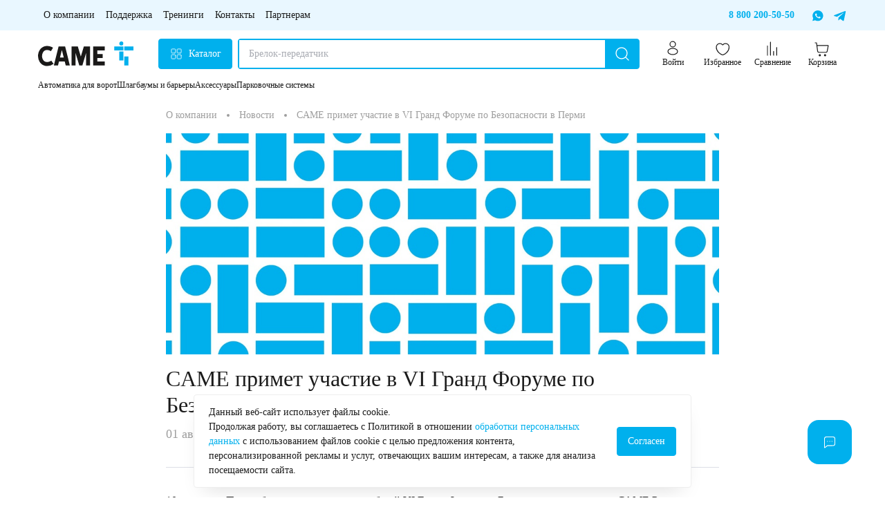

--- FILE ---
content_type: text/html;charset=utf-8
request_url: https://camerussia.com/news/grand-forum-perm/
body_size: 188966
content:
<!DOCTYPE html><html  data-capo=""><head><meta charset="utf-8"><meta name="viewport" content="width=device-width, initial-scale=1.0, maximum-scale=1.0, user-scalable=0"><title>CAME примет участие в VI Гранд Форуме по Безопасности в Перми</title><style>:root{--vc-clr-primary:#000;--vc-clr-secondary:#090f207f;--vc-clr-white:#fff;--vc-icn-width:1.2em;--vc-nav-width:30px;--vc-nav-height:30px;--vc-nav-border-radius:0;--vc-nav-color:var(--vc-clr-primary);--vc-nav-color-hover:var(--vc-clr-secondary);--vc-nav-background:transparent;--vc-pgn-width:12px;--vc-pgn-height:4px;--vc-pgn-margin:4px;--vc-pgn-border-radius:0;--vc-pgn-background-color:var(--vc-clr-secondary);--vc-pgn-active-color:var(--vc-clr-primary)}.carousel{box-sizing:border-box;overscroll-behavior:none;position:relative;text-align:center;touch-action:pan-y}.carousel.is-dragging{touch-action:none}.carousel *{box-sizing:border-box}.carousel__track{display:flex;padding:0!important;position:relative}.carousel__viewport{overflow:hidden}.carousel__sr-only{height:1px;margin:-1px;overflow:hidden;padding:0;position:absolute;width:1px;clip:rect(0,0,0,0);border:0}.carousel__icon{height:var(--vc-icn-width);width:var(--vc-icn-width);fill:currentColor}.carousel__next,.carousel__prev{align-items:center;background:var(--vc-nav-background);border:0;border-radius:var(--vc-nav-border-radius);box-sizing:content-box;color:var(--vc-nav-color);cursor:pointer;display:flex;font-size:var(--vc-nav-height);height:var(--vc-nav-height);justify-content:center;margin:0 10px;padding:0;position:absolute;text-align:center;top:50%;transform:translateY(-50%);width:var(--vc-nav-width)}.carousel__next--disabled,.carousel__prev--disabled{cursor:not-allowed;opacity:.5}.carousel__prev{left:0}.carousel__next{right:0}.carousel--rtl .carousel__prev{left:auto;right:0}.carousel--rtl .carousel__next{left:0;right:auto}@media (hover:hover){.carousel__next:hover,.carousel__prev:hover{color:var(--vc-nav-color-hover)}}.carousel__pagination{display:flex;justify-content:center;line-height:0;list-style:none;margin:10px 0 0;padding:0}.carousel__pagination-button{background:transparent;border:0;cursor:pointer;display:block;margin:0;padding:var(--vc-pgn-margin)}.carousel__pagination-button:after{background-color:var(--vc-pgn-background-color);border-radius:var(--vc-pgn-border-radius);content:"";display:block;height:var(--vc-pgn-height);width:var(--vc-pgn-width)}.carousel__pagination-button--active:after{background-color:var(--vc-pgn-active-color)}@media(hover:hover){.carousel__pagination-button:hover:after{background-color:var(--vc-pgn-active-color)}}.carousel__slide{align-items:center;display:flex;flex-shrink:0;justify-content:center;margin:0;position:relative;scroll-snap-stop:auto;transform:translateZ(0)}</style><style>@font-face{font-family:"Onest Fallback: Arial";src:local("Arial");size-adjust:105.2039%;ascent-override:92.2019%;descent-override:28.9913%;line-gap-override:0%}
@font-face{font-family:Onest;src:local("Onest Variable"),url(/_fonts/gNMKW3F-SZuj7xmf-HYoEoey-4wxJgC6c6Fylixo8HsrTbFVy97CZcHbKZoZu7qh8vZc.woff2) format(woff2);font-display:swap;unicode-range:U+0000-00FF,U+0131,U+0152-0153,U+02BB-02BC,U+02C6,U+02DA,U+02DC,U+0304,U+0308,U+0329,U+2000-206F,U+20AC,U+2122,U+2191,U+2193,U+2212,U+2215,U+FEFF,U+FFFD;font-weight:100 900;font-style:normal}
@font-face{font-family:Onest;src:local("Onest Thin"),url(/_fonts/font-M7Q7MTeappriVPwlD8Jt1gUa5Ms_Ook-_8qyo1-ipeI.woff) format(woff);font-display:swap;font-weight:100;font-style:normal}
@font-face{font-family:Onest;src:local("Onest Light"),url(/_fonts/font-Ug4VARjpoHPOWaoNJuDG0k41UdHi39xGAkqHm0eZx8U.woff) format(woff);font-display:swap;font-weight:300;font-style:normal}
@font-face{font-family:Onest;src:local("Onest Regular"),local("Onest"),url(/_fonts/font-tbSH5gwUZx91_nQJPZ7srocYyl391752LtAGIZWD6ok.woff) format(woff);font-display:swap;font-weight:400;font-style:normal}
@font-face{font-family:Onest;src:local("Onest SemiBold"),url(/_fonts/font-D_BEOMdhrJJvpd6kFG4Qv7h0kRaX4O3iFiqBNuyAZtY.woff) format(woff);font-display:swap;font-weight:600;font-style:normal}
@font-face{font-family:Onest;src:local("Onest ExtraBold"),url(/_fonts/font-66lPLKGze0etotj_3b2aRRi1-l8E01j6jBRSmzbK2GU.woff) format(woff);font-display:swap;font-weight:800;font-style:normal}
@font-face{font-family:Onest;src:local("Onest Variable"),url(/_fonts/gNMKW3F-SZuj7xmS-HYoEoeyxMI-p1YhII35c_fcLYzqEVhBLuxG56IaQifEiQ3qzaLatew.woff2) format(woff2);font-display:swap;unicode-range:U+0460-052F,U+1C80-1C8A,U+20B4,U+2DE0-2DFF,U+A640-A69F,U+FE2E-FE2F;font-weight:100 900;font-style:normal}
@font-face{font-family:Onest;src:local("Onest Variable"),url(/_fonts/gNMKW3F-SZuj7xmb-HYoEoeyxMI-pr_GskdAc05AXTuF1tR6bLkUOU0o4lQBlwp2-c1AeHs.woff2) format(woff2);font-display:swap;unicode-range:U+0301,U+0400-045F,U+0490-0491,U+04B0-04B1,U+2116;font-weight:100 900;font-style:normal}
@font-face{font-family:Onest;src:local("Onest Variable"),url(/_fonts/gNMKW3F-SZuj7xmR-HYoEoeyxMI-PqjQgaCEBwcGAsrUdkfcamRxc8JKn_Sd05Y5_ZXHuMA.woff2) format(woff2);font-display:swap;unicode-range:U+0100-02BA,U+02BD-02C5,U+02C7-02CC,U+02CE-02D7,U+02DD-02FF,U+0304,U+0308,U+0329,U+1D00-1DBF,U+1E00-1E9F,U+1EF2-1EFF,U+2020,U+20A0-20AB,U+20AD-20C0,U+2113,U+2C60-2C7F,U+A720-A7FF;font-weight:100 900;font-style:normal}
@font-face{font-family:Onest;src:local("Onest ExtraLight"),url(/_fonts/font-pq4a4xG_702u91QgFoQTpod783ujMIujdJBz_yEGobo.woff) format(woff);font-display:swap;font-weight:200;font-style:normal}
@font-face{font-family:Onest;src:local("Onest Medium"),url(/_fonts/font-CsqHppn8LybiAmXBk9aFkUXCYTXUrE_pU3vnsaWxswU.woff) format(woff);font-display:swap;font-weight:500;font-style:normal}
@font-face{font-family:Onest;src:local("Onest Bold"),url(/_fonts/font-Yl8rlX0OnEcbscUN_FAaemrsg73heYUVVQKNa0g4QXc.woff) format(woff);font-display:swap;font-weight:700;font-style:normal}
@font-face{font-family:Onest;src:local("Onest Black"),url(/_fonts/font-ig3iDMtrJoS3zQQUGJh_eSZvjMGYhtyn0OU1lEQBpuQ.woff) format(woff);font-display:swap;font-weight:900;font-style:normal}
@charset "UTF-8";:root,[data-bs-theme=light]{--bs-blue:#0d6efd;--bs-indigo:#6610f2;--bs-purple:#6f42c1;--bs-pink:#d63384;--bs-red:#dc3545;--bs-orange:#fd7e14;--bs-yellow:#ffc107;--bs-green:#198754;--bs-teal:#20c997;--bs-cyan:#0dcaf0;--bs-black:#000;--bs-white:#fff;--bs-gray:#6c757d;--bs-gray-dark:#343a40;--bs-gray-100:#f8f9fa;--bs-gray-200:#e9ecef;--bs-gray-300:#dee2e6;--bs-gray-400:#ced4da;--bs-gray-500:#adb5bd;--bs-gray-600:#6c757d;--bs-gray-700:#495057;--bs-gray-800:#343a40;--bs-gray-900:#212529;--bs-primary:#0d6efd;--bs-secondary:#6c757d;--bs-success:#198754;--bs-info:#0dcaf0;--bs-warning:#ffc107;--bs-danger:#dc3545;--bs-light:#f8f9fa;--bs-dark:#212529;--bs-primary-rgb:13,110,253;--bs-secondary-rgb:108,117,125;--bs-success-rgb:25,135,84;--bs-info-rgb:13,202,240;--bs-warning-rgb:255,193,7;--bs-danger-rgb:220,53,69;--bs-light-rgb:248,249,250;--bs-dark-rgb:33,37,41;--bs-primary-text-emphasis:#052c65;--bs-secondary-text-emphasis:#2b2f32;--bs-success-text-emphasis:#0a3622;--bs-info-text-emphasis:#055160;--bs-warning-text-emphasis:#664d03;--bs-danger-text-emphasis:#58151c;--bs-light-text-emphasis:#495057;--bs-dark-text-emphasis:#495057;--bs-primary-bg-subtle:#cfe2ff;--bs-secondary-bg-subtle:#e2e3e5;--bs-success-bg-subtle:#d1e7dd;--bs-info-bg-subtle:#cff4fc;--bs-warning-bg-subtle:#fff3cd;--bs-danger-bg-subtle:#f8d7da;--bs-light-bg-subtle:#fcfcfd;--bs-dark-bg-subtle:#ced4da;--bs-primary-border-subtle:#9ec5fe;--bs-secondary-border-subtle:#c4c8cb;--bs-success-border-subtle:#a3cfbb;--bs-info-border-subtle:#9eeaf9;--bs-warning-border-subtle:#ffe69c;--bs-danger-border-subtle:#f1aeb5;--bs-light-border-subtle:#e9ecef;--bs-dark-border-subtle:#adb5bd;--bs-white-rgb:255,255,255;--bs-black-rgb:0,0,0;--bs-font-sans-serif:system-ui,-apple-system,"Segoe UI",Roboto,"Helvetica Neue","Noto Sans","Liberation Sans",Arial,sans-serif,"Apple Color Emoji","Segoe UI Emoji","Segoe UI Symbol","Noto Color Emoji";--bs-font-monospace:SFMono-Regular,Menlo,Monaco,Consolas,"Liberation Mono","Courier New",monospace;--bs-gradient:linear-gradient(180deg,hsla(0,0%,100%,.15),hsla(0,0%,100%,0));--bs-body-font-family:var(--bs-font-sans-serif);--bs-body-font-size:1rem;--bs-body-font-weight:400;--bs-body-line-height:1.5;--bs-body-color:#212529;--bs-body-color-rgb:33,37,41;--bs-body-bg:#fff;--bs-body-bg-rgb:255,255,255;--bs-emphasis-color:#000;--bs-emphasis-color-rgb:0,0,0;--bs-secondary-color:rgba(33,37,41,.75);--bs-secondary-color-rgb:33,37,41;--bs-secondary-bg:#e9ecef;--bs-secondary-bg-rgb:233,236,239;--bs-tertiary-color:rgba(33,37,41,.5);--bs-tertiary-color-rgb:33,37,41;--bs-tertiary-bg:#f8f9fa;--bs-tertiary-bg-rgb:248,249,250;--bs-heading-color:inherit;--bs-link-color:#0d6efd;--bs-link-color-rgb:13,110,253;--bs-link-decoration:underline;--bs-link-hover-color:#0a58ca;--bs-link-hover-color-rgb:10,88,202;--bs-code-color:#d63384;--bs-highlight-color:#212529;--bs-highlight-bg:#fff3cd;--bs-border-width:1px;--bs-border-style:solid;--bs-border-color:#dee2e6;--bs-border-color-translucent:rgba(0,0,0,.175);--bs-border-radius:0.375rem;--bs-border-radius-sm:0.25rem;--bs-border-radius-lg:0.5rem;--bs-border-radius-xl:1rem;--bs-border-radius-xxl:2rem;--bs-border-radius-2xl:var(--bs-border-radius-xxl);--bs-border-radius-pill:50rem;--bs-box-shadow:0 0.5rem 1rem rgba(0,0,0,.15);--bs-box-shadow-sm:0 0.125rem 0.25rem rgba(0,0,0,.075);--bs-box-shadow-lg:0 1rem 3rem rgba(0,0,0,.175);--bs-box-shadow-inset:inset 0 1px 2px rgba(0,0,0,.075);--bs-focus-ring-width:0.25rem;--bs-focus-ring-opacity:0.25;--bs-focus-ring-color:rgba(13,110,253,.25);--bs-form-valid-color:#198754;--bs-form-valid-border-color:#198754;--bs-form-invalid-color:#dc3545;--bs-form-invalid-border-color:#dc3545}[data-bs-theme=dark]{color-scheme:dark;--bs-body-color:#dee2e6;--bs-body-color-rgb:222,226,230;--bs-body-bg:#212529;--bs-body-bg-rgb:33,37,41;--bs-emphasis-color:#fff;--bs-emphasis-color-rgb:255,255,255;--bs-secondary-color:rgba(222,226,230,.75);--bs-secondary-color-rgb:222,226,230;--bs-secondary-bg:#343a40;--bs-secondary-bg-rgb:52,58,64;--bs-tertiary-color:rgba(222,226,230,.5);--bs-tertiary-color-rgb:222,226,230;--bs-tertiary-bg:#2b3035;--bs-tertiary-bg-rgb:43,48,53;--bs-primary-text-emphasis:#6ea8fe;--bs-secondary-text-emphasis:#a7acb1;--bs-success-text-emphasis:#75b798;--bs-info-text-emphasis:#6edff6;--bs-warning-text-emphasis:#ffda6a;--bs-danger-text-emphasis:#ea868f;--bs-light-text-emphasis:#f8f9fa;--bs-dark-text-emphasis:#dee2e6;--bs-primary-bg-subtle:#031633;--bs-secondary-bg-subtle:#161719;--bs-success-bg-subtle:#051b11;--bs-info-bg-subtle:#032830;--bs-warning-bg-subtle:#332701;--bs-danger-bg-subtle:#2c0b0e;--bs-light-bg-subtle:#343a40;--bs-dark-bg-subtle:#1a1d20;--bs-primary-border-subtle:#084298;--bs-secondary-border-subtle:#41464b;--bs-success-border-subtle:#0f5132;--bs-info-border-subtle:#087990;--bs-warning-border-subtle:#997404;--bs-danger-border-subtle:#842029;--bs-light-border-subtle:#495057;--bs-dark-border-subtle:#343a40;--bs-heading-color:inherit;--bs-link-color:#6ea8fe;--bs-link-hover-color:#8bb9fe;--bs-link-color-rgb:110,168,254;--bs-link-hover-color-rgb:139,185,254;--bs-code-color:#e685b5;--bs-highlight-color:#dee2e6;--bs-highlight-bg:#664d03;--bs-border-color:#495057;--bs-border-color-translucent:hsla(0,0%,100%,.15);--bs-form-valid-color:#75b798;--bs-form-valid-border-color:#75b798;--bs-form-invalid-color:#ea868f;--bs-form-invalid-border-color:#ea868f}@media (prefers-reduced-motion:no-preference){:root{scroll-behavior:smooth}}body{background-color:var(--bs-body-bg);color:var(--bs-body-color);font-family:var(--bs-body-font-family);font-size:var(--bs-body-font-size);font-weight:var(--bs-body-font-weight);line-height:var(--bs-body-line-height);margin:0;text-align:var(--bs-body-text-align);-webkit-text-size-adjust:100%;-webkit-tap-highlight-color:rgba(0,0,0,0)}hr{border-top:var(--bs-border-width) solid;color:inherit;margin:1rem 0;opacity:.25}.h1,.h2,.h3,.h4,.h5,.h6,h1,h2,h3,h4,h5,h6{color:var(--bs-heading-color);font-weight:500;line-height:1.2;margin-bottom:.5rem;margin-top:0}.h1,h1{font-size:calc(1.375rem + 1.5vw)}@media (min-width:1200px){.h1,h1{font-size:2.5rem}}.h2,h2{font-size:calc(1.325rem + .9vw)}@media (min-width:1200px){.h2,h2{font-size:2rem}}.h3,h3{font-size:calc(1.3rem + .6vw)}@media (min-width:1200px){.h3,h3{font-size:1.75rem}}.h4,h4{font-size:calc(1.275rem + .3vw)}@media (min-width:1200px){.h4,h4{font-size:1.5rem}}.h5,h5{font-size:1.25rem}.h6,h6{font-size:1rem}p{margin-bottom:1rem;margin-top:0}abbr[title]{cursor:help;-webkit-text-decoration:underline dotted;text-decoration:underline dotted;-webkit-text-decoration-skip-ink:none;text-decoration-skip-ink:none}address{font-style:normal;line-height:inherit;margin-bottom:1rem}ol,ul{padding-left:2rem}dl,ol,ul{margin-bottom:1rem;margin-top:0}ol ol,ol ul,ul ol,ul ul{margin-bottom:0}dt{font-weight:700}dd{margin-bottom:.5rem;margin-left:0}blockquote{margin:0 0 1rem}b,strong{font-weight:bolder}.small,small{font-size:.875em}.mark,mark{background-color:var(--bs-highlight-bg);color:var(--bs-highlight-color);padding:.1875em}sub,sup{font-size:.75em;line-height:0;position:relative;vertical-align:baseline}sub{bottom:-.25em}sup{top:-.5em}a{color:rgba(var(--bs-link-color-rgb),var(--bs-link-opacity,1));text-decoration:underline}a:hover{--bs-link-color-rgb:var(--bs-link-hover-color-rgb)}a:not([href]):not([class]),a:not([href]):not([class]):hover{color:inherit;text-decoration:none}code,kbd,pre,samp{font-family:var(--bs-font-monospace);font-size:1em}pre{display:block;font-size:.875em;margin-bottom:1rem;margin-top:0;overflow:auto}pre code{color:inherit;font-size:inherit;word-break:normal}code{color:var(--bs-code-color);font-size:.875em;word-wrap:break-word}a>code{color:inherit}kbd{background-color:var(--bs-body-color);border-radius:.25rem;color:var(--bs-body-bg);font-size:.875em;padding:.1875rem .375rem}kbd kbd{font-size:1em;padding:0}figure{margin:0 0 1rem}img,svg{vertical-align:middle}table{border-collapse:collapse;caption-side:bottom}caption{color:var(--bs-secondary-color);padding-bottom:.5rem;padding-top:.5rem;text-align:left}th{text-align:inherit;text-align:-webkit-match-parent}tbody,td,tfoot,th,thead,tr{border:0 solid;border-color:inherit}label{display:inline-block}button{border-radius:0}button:focus:not(:focus-visible){outline:0}button,input,optgroup,select,textarea{font-family:inherit;font-size:inherit;line-height:inherit;margin:0}button,select{text-transform:none}[role=button]{cursor:pointer}select{word-wrap:normal}select:disabled{opacity:1}[list]:not([type=date]):not([type=datetime-local]):not([type=month]):not([type=week]):not([type=time])::-webkit-calendar-picker-indicator{display:none!important}[type=button],[type=reset],[type=submit],button{-webkit-appearance:button}[type=button]:not(:disabled),[type=reset]:not(:disabled),[type=submit]:not(:disabled),button:not(:disabled){cursor:pointer}::-moz-focus-inner{border-style:none;padding:0}textarea{resize:vertical}fieldset{border:0;margin:0;min-width:0;padding:0}legend{float:left;font-size:calc(1.275rem + .3vw);line-height:inherit;margin-bottom:.5rem;padding:0;width:100%}@media (min-width:1200px){legend{font-size:1.5rem}}legend+*{clear:left}::-webkit-datetime-edit-day-field,::-webkit-datetime-edit-fields-wrapper,::-webkit-datetime-edit-hour-field,::-webkit-datetime-edit-minute,::-webkit-datetime-edit-month-field,::-webkit-datetime-edit-text,::-webkit-datetime-edit-year-field{padding:0}::-webkit-inner-spin-button{height:auto}[type=search]{-webkit-appearance:textfield;outline-offset:-2px}::-webkit-search-decoration{-webkit-appearance:none}::-webkit-color-swatch-wrapper{padding:0}::file-selector-button{-webkit-appearance:button;font:inherit}output{display:inline-block}iframe{border:0}summary{cursor:pointer;display:list-item}progress{vertical-align:baseline}[hidden]{display:none!important}.lead{font-size:1.25rem;font-weight:300}.display-1{font-size:calc(1.625rem + 4.5vw);font-weight:300;line-height:1.2}@media (min-width:1200px){.display-1{font-size:5rem}}.display-2{font-size:calc(1.575rem + 3.9vw);font-weight:300;line-height:1.2}@media (min-width:1200px){.display-2{font-size:4.5rem}}.display-3{font-size:calc(1.525rem + 3.3vw);font-weight:300;line-height:1.2}@media (min-width:1200px){.display-3{font-size:4rem}}.display-4{font-size:calc(1.475rem + 2.7vw);font-weight:300;line-height:1.2}@media (min-width:1200px){.display-4{font-size:3.5rem}}.display-5{font-size:calc(1.425rem + 2.1vw);font-weight:300;line-height:1.2}@media (min-width:1200px){.display-5{font-size:3rem}}.display-6{font-size:calc(1.375rem + 1.5vw);font-weight:300;line-height:1.2}@media (min-width:1200px){.display-6{font-size:2.5rem}}.list-inline,.list-unstyled{list-style:none;padding-left:0}.list-inline-item{display:inline-block}.list-inline-item:not(:last-child){margin-right:.5rem}.initialism{font-size:.875em;text-transform:uppercase}.blockquote{font-size:1.25rem;margin-bottom:1rem}.blockquote>:last-child{margin-bottom:0}.blockquote-footer{color:#6c757d;font-size:.875em;margin-bottom:1rem;margin-top:-1rem}.blockquote-footer:before{content:"— "}:root{--bs-breakpoint-xs:0;--bs-breakpoint-sm:576px;--bs-breakpoint-md:768px;--bs-breakpoint-lg:992px;--bs-breakpoint-xl:1200px;--bs-breakpoint-xxl:1400px}.row{--bs-gutter-x:1.5rem;--bs-gutter-y:0;display:flex;flex-wrap:wrap;margin-left:calc(var(--bs-gutter-x)*-.5);margin-right:calc(var(--bs-gutter-x)*-.5);margin-top:calc(var(--bs-gutter-y)*-1)}.row>*{flex-shrink:0;margin-top:var(--bs-gutter-y);max-width:100%;padding-left:calc(var(--bs-gutter-x)*.5);padding-right:calc(var(--bs-gutter-x)*.5);width:100%}.col{flex:1 0 0%}.row-cols-auto>*{flex:0 0 auto;width:auto}.row-cols-1>*{flex:0 0 auto;width:100%}.row-cols-2>*{flex:0 0 auto;width:50%}.row-cols-3>*{flex:0 0 auto;width:33.33333333%}.row-cols-4>*{flex:0 0 auto;width:25%}.row-cols-5>*{flex:0 0 auto;width:20%}.row-cols-6>*{flex:0 0 auto;width:16.66666667%}.col-auto{flex:0 0 auto;width:auto}.col-1{flex:0 0 auto;width:8.33333333%}.col-2{flex:0 0 auto;width:16.66666667%}.col-3{flex:0 0 auto;width:25%}.col-4{flex:0 0 auto;width:33.33333333%}.col-5{flex:0 0 auto;width:41.66666667%}.col-6{flex:0 0 auto;width:50%}.col-7{flex:0 0 auto;width:58.33333333%}.col-8{flex:0 0 auto;width:66.66666667%}.col-9{flex:0 0 auto;width:75%}.col-10{flex:0 0 auto;width:83.33333333%}.col-11{flex:0 0 auto;width:91.66666667%}.col-12{flex:0 0 auto;width:100%}.offset-1{margin-left:8.33333333%}.offset-2{margin-left:16.66666667%}.offset-3{margin-left:25%}.offset-4{margin-left:33.33333333%}.offset-5{margin-left:41.66666667%}.offset-6{margin-left:50%}.offset-7{margin-left:58.33333333%}.offset-8{margin-left:66.66666667%}.offset-9{margin-left:75%}.offset-10{margin-left:83.33333333%}.offset-11{margin-left:91.66666667%}.g-0,.gx-0{--bs-gutter-x:0}.g-0,.gy-0{--bs-gutter-y:0}.g-1,.gx-1{--bs-gutter-x:0.25rem}.g-1,.gy-1{--bs-gutter-y:0.25rem}.g-2,.gx-2{--bs-gutter-x:0.5rem}.g-2,.gy-2{--bs-gutter-y:0.5rem}.g-3,.gx-3{--bs-gutter-x:1rem}.g-3,.gy-3{--bs-gutter-y:1rem}.g-4,.gx-4{--bs-gutter-x:1.5rem}.g-4,.gy-4{--bs-gutter-y:1.5rem}.g-5,.gx-5{--bs-gutter-x:3rem}.g-5,.gy-5{--bs-gutter-y:3rem}@media (min-width:576px){.col-sm{flex:1 0 0%}.row-cols-sm-auto>*{flex:0 0 auto;width:auto}.row-cols-sm-1>*{flex:0 0 auto;width:100%}.row-cols-sm-2>*{flex:0 0 auto;width:50%}.row-cols-sm-3>*{flex:0 0 auto;width:33.33333333%}.row-cols-sm-4>*{flex:0 0 auto;width:25%}.row-cols-sm-5>*{flex:0 0 auto;width:20%}.row-cols-sm-6>*{flex:0 0 auto;width:16.66666667%}.col-sm-auto{flex:0 0 auto;width:auto}.col-sm-1{flex:0 0 auto;width:8.33333333%}.col-sm-2{flex:0 0 auto;width:16.66666667%}.col-sm-3{flex:0 0 auto;width:25%}.col-sm-4{flex:0 0 auto;width:33.33333333%}.col-sm-5{flex:0 0 auto;width:41.66666667%}.col-sm-6{flex:0 0 auto;width:50%}.col-sm-7{flex:0 0 auto;width:58.33333333%}.col-sm-8{flex:0 0 auto;width:66.66666667%}.col-sm-9{flex:0 0 auto;width:75%}.col-sm-10{flex:0 0 auto;width:83.33333333%}.col-sm-11{flex:0 0 auto;width:91.66666667%}.col-sm-12{flex:0 0 auto;width:100%}.offset-sm-0{margin-left:0}.offset-sm-1{margin-left:8.33333333%}.offset-sm-2{margin-left:16.66666667%}.offset-sm-3{margin-left:25%}.offset-sm-4{margin-left:33.33333333%}.offset-sm-5{margin-left:41.66666667%}.offset-sm-6{margin-left:50%}.offset-sm-7{margin-left:58.33333333%}.offset-sm-8{margin-left:66.66666667%}.offset-sm-9{margin-left:75%}.offset-sm-10{margin-left:83.33333333%}.offset-sm-11{margin-left:91.66666667%}.g-sm-0,.gx-sm-0{--bs-gutter-x:0}.g-sm-0,.gy-sm-0{--bs-gutter-y:0}.g-sm-1,.gx-sm-1{--bs-gutter-x:0.25rem}.g-sm-1,.gy-sm-1{--bs-gutter-y:0.25rem}.g-sm-2,.gx-sm-2{--bs-gutter-x:0.5rem}.g-sm-2,.gy-sm-2{--bs-gutter-y:0.5rem}.g-sm-3,.gx-sm-3{--bs-gutter-x:1rem}.g-sm-3,.gy-sm-3{--bs-gutter-y:1rem}.g-sm-4,.gx-sm-4{--bs-gutter-x:1.5rem}.g-sm-4,.gy-sm-4{--bs-gutter-y:1.5rem}.g-sm-5,.gx-sm-5{--bs-gutter-x:3rem}.g-sm-5,.gy-sm-5{--bs-gutter-y:3rem}}@media (min-width:768px){.col-md{flex:1 0 0%}.row-cols-md-auto>*{flex:0 0 auto;width:auto}.row-cols-md-1>*{flex:0 0 auto;width:100%}.row-cols-md-2>*{flex:0 0 auto;width:50%}.row-cols-md-3>*{flex:0 0 auto;width:33.33333333%}.row-cols-md-4>*{flex:0 0 auto;width:25%}.row-cols-md-5>*{flex:0 0 auto;width:20%}.row-cols-md-6>*{flex:0 0 auto;width:16.66666667%}.col-md-auto{flex:0 0 auto;width:auto}.col-md-1{flex:0 0 auto;width:8.33333333%}.col-md-2{flex:0 0 auto;width:16.66666667%}.col-md-3{flex:0 0 auto;width:25%}.col-md-4{flex:0 0 auto;width:33.33333333%}.col-md-5{flex:0 0 auto;width:41.66666667%}.col-md-6{flex:0 0 auto;width:50%}.col-md-7{flex:0 0 auto;width:58.33333333%}.col-md-8{flex:0 0 auto;width:66.66666667%}.col-md-9{flex:0 0 auto;width:75%}.col-md-10{flex:0 0 auto;width:83.33333333%}.col-md-11{flex:0 0 auto;width:91.66666667%}.col-md-12{flex:0 0 auto;width:100%}.offset-md-0{margin-left:0}.offset-md-1{margin-left:8.33333333%}.offset-md-2{margin-left:16.66666667%}.offset-md-3{margin-left:25%}.offset-md-4{margin-left:33.33333333%}.offset-md-5{margin-left:41.66666667%}.offset-md-6{margin-left:50%}.offset-md-7{margin-left:58.33333333%}.offset-md-8{margin-left:66.66666667%}.offset-md-9{margin-left:75%}.offset-md-10{margin-left:83.33333333%}.offset-md-11{margin-left:91.66666667%}.g-md-0,.gx-md-0{--bs-gutter-x:0}.g-md-0,.gy-md-0{--bs-gutter-y:0}.g-md-1,.gx-md-1{--bs-gutter-x:0.25rem}.g-md-1,.gy-md-1{--bs-gutter-y:0.25rem}.g-md-2,.gx-md-2{--bs-gutter-x:0.5rem}.g-md-2,.gy-md-2{--bs-gutter-y:0.5rem}.g-md-3,.gx-md-3{--bs-gutter-x:1rem}.g-md-3,.gy-md-3{--bs-gutter-y:1rem}.g-md-4,.gx-md-4{--bs-gutter-x:1.5rem}.g-md-4,.gy-md-4{--bs-gutter-y:1.5rem}.g-md-5,.gx-md-5{--bs-gutter-x:3rem}.g-md-5,.gy-md-5{--bs-gutter-y:3rem}}@media (min-width:992px){.col-lg{flex:1 0 0%}.row-cols-lg-auto>*{flex:0 0 auto;width:auto}.row-cols-lg-1>*{flex:0 0 auto;width:100%}.row-cols-lg-2>*{flex:0 0 auto;width:50%}.row-cols-lg-3>*{flex:0 0 auto;width:33.33333333%}.row-cols-lg-4>*{flex:0 0 auto;width:25%}.row-cols-lg-5>*{flex:0 0 auto;width:20%}.row-cols-lg-6>*{flex:0 0 auto;width:16.66666667%}.col-lg-auto{flex:0 0 auto;width:auto}.col-lg-1{flex:0 0 auto;width:8.33333333%}.col-lg-2{flex:0 0 auto;width:16.66666667%}.col-lg-3{flex:0 0 auto;width:25%}.col-lg-4{flex:0 0 auto;width:33.33333333%}.col-lg-5{flex:0 0 auto;width:41.66666667%}.col-lg-6{flex:0 0 auto;width:50%}.col-lg-7{flex:0 0 auto;width:58.33333333%}.col-lg-8{flex:0 0 auto;width:66.66666667%}.col-lg-9{flex:0 0 auto;width:75%}.col-lg-10{flex:0 0 auto;width:83.33333333%}.col-lg-11{flex:0 0 auto;width:91.66666667%}.col-lg-12{flex:0 0 auto;width:100%}.offset-lg-0{margin-left:0}.offset-lg-1{margin-left:8.33333333%}.offset-lg-2{margin-left:16.66666667%}.offset-lg-3{margin-left:25%}.offset-lg-4{margin-left:33.33333333%}.offset-lg-5{margin-left:41.66666667%}.offset-lg-6{margin-left:50%}.offset-lg-7{margin-left:58.33333333%}.offset-lg-8{margin-left:66.66666667%}.offset-lg-9{margin-left:75%}.offset-lg-10{margin-left:83.33333333%}.offset-lg-11{margin-left:91.66666667%}.g-lg-0,.gx-lg-0{--bs-gutter-x:0}.g-lg-0,.gy-lg-0{--bs-gutter-y:0}.g-lg-1,.gx-lg-1{--bs-gutter-x:0.25rem}.g-lg-1,.gy-lg-1{--bs-gutter-y:0.25rem}.g-lg-2,.gx-lg-2{--bs-gutter-x:0.5rem}.g-lg-2,.gy-lg-2{--bs-gutter-y:0.5rem}.g-lg-3,.gx-lg-3{--bs-gutter-x:1rem}.g-lg-3,.gy-lg-3{--bs-gutter-y:1rem}.g-lg-4,.gx-lg-4{--bs-gutter-x:1.5rem}.g-lg-4,.gy-lg-4{--bs-gutter-y:1.5rem}.g-lg-5,.gx-lg-5{--bs-gutter-x:3rem}.g-lg-5,.gy-lg-5{--bs-gutter-y:3rem}}@media (min-width:1200px){.col-xl{flex:1 0 0%}.row-cols-xl-auto>*{flex:0 0 auto;width:auto}.row-cols-xl-1>*{flex:0 0 auto;width:100%}.row-cols-xl-2>*{flex:0 0 auto;width:50%}.row-cols-xl-3>*{flex:0 0 auto;width:33.33333333%}.row-cols-xl-4>*{flex:0 0 auto;width:25%}.row-cols-xl-5>*{flex:0 0 auto;width:20%}.row-cols-xl-6>*{flex:0 0 auto;width:16.66666667%}.col-xl-auto{flex:0 0 auto;width:auto}.col-xl-1{flex:0 0 auto;width:8.33333333%}.col-xl-2{flex:0 0 auto;width:16.66666667%}.col-xl-3{flex:0 0 auto;width:25%}.col-xl-4{flex:0 0 auto;width:33.33333333%}.col-xl-5{flex:0 0 auto;width:41.66666667%}.col-xl-6{flex:0 0 auto;width:50%}.col-xl-7{flex:0 0 auto;width:58.33333333%}.col-xl-8{flex:0 0 auto;width:66.66666667%}.col-xl-9{flex:0 0 auto;width:75%}.col-xl-10{flex:0 0 auto;width:83.33333333%}.col-xl-11{flex:0 0 auto;width:91.66666667%}.col-xl-12{flex:0 0 auto;width:100%}.offset-xl-0{margin-left:0}.offset-xl-1{margin-left:8.33333333%}.offset-xl-2{margin-left:16.66666667%}.offset-xl-3{margin-left:25%}.offset-xl-4{margin-left:33.33333333%}.offset-xl-5{margin-left:41.66666667%}.offset-xl-6{margin-left:50%}.offset-xl-7{margin-left:58.33333333%}.offset-xl-8{margin-left:66.66666667%}.offset-xl-9{margin-left:75%}.offset-xl-10{margin-left:83.33333333%}.offset-xl-11{margin-left:91.66666667%}.g-xl-0,.gx-xl-0{--bs-gutter-x:0}.g-xl-0,.gy-xl-0{--bs-gutter-y:0}.g-xl-1,.gx-xl-1{--bs-gutter-x:0.25rem}.g-xl-1,.gy-xl-1{--bs-gutter-y:0.25rem}.g-xl-2,.gx-xl-2{--bs-gutter-x:0.5rem}.g-xl-2,.gy-xl-2{--bs-gutter-y:0.5rem}.g-xl-3,.gx-xl-3{--bs-gutter-x:1rem}.g-xl-3,.gy-xl-3{--bs-gutter-y:1rem}.g-xl-4,.gx-xl-4{--bs-gutter-x:1.5rem}.g-xl-4,.gy-xl-4{--bs-gutter-y:1.5rem}.g-xl-5,.gx-xl-5{--bs-gutter-x:3rem}.g-xl-5,.gy-xl-5{--bs-gutter-y:3rem}}@media (min-width:1400px){.col-xxl{flex:1 0 0%}.row-cols-xxl-auto>*{flex:0 0 auto;width:auto}.row-cols-xxl-1>*{flex:0 0 auto;width:100%}.row-cols-xxl-2>*{flex:0 0 auto;width:50%}.row-cols-xxl-3>*{flex:0 0 auto;width:33.33333333%}.row-cols-xxl-4>*{flex:0 0 auto;width:25%}.row-cols-xxl-5>*{flex:0 0 auto;width:20%}.row-cols-xxl-6>*{flex:0 0 auto;width:16.66666667%}.col-xxl-auto{flex:0 0 auto;width:auto}.col-xxl-1{flex:0 0 auto;width:8.33333333%}.col-xxl-2{flex:0 0 auto;width:16.66666667%}.col-xxl-3{flex:0 0 auto;width:25%}.col-xxl-4{flex:0 0 auto;width:33.33333333%}.col-xxl-5{flex:0 0 auto;width:41.66666667%}.col-xxl-6{flex:0 0 auto;width:50%}.col-xxl-7{flex:0 0 auto;width:58.33333333%}.col-xxl-8{flex:0 0 auto;width:66.66666667%}.col-xxl-9{flex:0 0 auto;width:75%}.col-xxl-10{flex:0 0 auto;width:83.33333333%}.col-xxl-11{flex:0 0 auto;width:91.66666667%}.col-xxl-12{flex:0 0 auto;width:100%}.offset-xxl-0{margin-left:0}.offset-xxl-1{margin-left:8.33333333%}.offset-xxl-2{margin-left:16.66666667%}.offset-xxl-3{margin-left:25%}.offset-xxl-4{margin-left:33.33333333%}.offset-xxl-5{margin-left:41.66666667%}.offset-xxl-6{margin-left:50%}.offset-xxl-7{margin-left:58.33333333%}.offset-xxl-8{margin-left:66.66666667%}.offset-xxl-9{margin-left:75%}.offset-xxl-10{margin-left:83.33333333%}.offset-xxl-11{margin-left:91.66666667%}.g-xxl-0,.gx-xxl-0{--bs-gutter-x:0}.g-xxl-0,.gy-xxl-0{--bs-gutter-y:0}.g-xxl-1,.gx-xxl-1{--bs-gutter-x:0.25rem}.g-xxl-1,.gy-xxl-1{--bs-gutter-y:0.25rem}.g-xxl-2,.gx-xxl-2{--bs-gutter-x:0.5rem}.g-xxl-2,.gy-xxl-2{--bs-gutter-y:0.5rem}.g-xxl-3,.gx-xxl-3{--bs-gutter-x:1rem}.g-xxl-3,.gy-xxl-3{--bs-gutter-y:1rem}.g-xxl-4,.gx-xxl-4{--bs-gutter-x:1.5rem}.g-xxl-4,.gy-xxl-4{--bs-gutter-y:1.5rem}.g-xxl-5,.gx-xxl-5{--bs-gutter-x:3rem}.g-xxl-5,.gy-xxl-5{--bs-gutter-y:3rem}}.breadcrumb{--bs-breadcrumb-padding-x:0;--bs-breadcrumb-padding-y:0;--bs-breadcrumb-margin-bottom:1rem;--bs-breadcrumb-bg: ;--bs-breadcrumb-border-radius: ;--bs-breadcrumb-divider-color:var(--bs-secondary-color);--bs-breadcrumb-item-padding-x:0.5rem;--bs-breadcrumb-item-active-color:var(--bs-secondary-color);background-color:var(--bs-breadcrumb-bg);border-radius:var(--bs-breadcrumb-border-radius);display:flex;flex-wrap:wrap;font-size:var(--bs-breadcrumb-font-size);list-style:none;margin-bottom:var(--bs-breadcrumb-margin-bottom);padding:var(--bs-breadcrumb-padding-y) var(--bs-breadcrumb-padding-x)}.breadcrumb-item+.breadcrumb-item{padding-left:var(--bs-breadcrumb-item-padding-x)}.breadcrumb-item+.breadcrumb-item:before{color:var(--bs-breadcrumb-divider-color);content:var(--bs-breadcrumb-divider,"/");float:left;padding-right:var(--bs-breadcrumb-item-padding-x)}.breadcrumb-item.active{color:var(--bs-breadcrumb-item-active-color)}.clearfix:after{clear:both;content:"";display:block}.text-bg-primary{background-color:RGBA(var(--bs-primary-rgb),var(--bs-bg-opacity,1))!important;color:#fff!important}.text-bg-secondary{background-color:RGBA(var(--bs-secondary-rgb),var(--bs-bg-opacity,1))!important;color:#fff!important}.text-bg-success{background-color:RGBA(var(--bs-success-rgb),var(--bs-bg-opacity,1))!important;color:#fff!important}.text-bg-info{background-color:RGBA(var(--bs-info-rgb),var(--bs-bg-opacity,1))!important;color:#000!important}.text-bg-warning{background-color:RGBA(var(--bs-warning-rgb),var(--bs-bg-opacity,1))!important;color:#000!important}.text-bg-danger{background-color:RGBA(var(--bs-danger-rgb),var(--bs-bg-opacity,1))!important;color:#fff!important}.text-bg-light{background-color:RGBA(var(--bs-light-rgb),var(--bs-bg-opacity,1))!important;color:#000!important}.text-bg-dark{background-color:RGBA(var(--bs-dark-rgb),var(--bs-bg-opacity,1))!important;color:#fff!important}.link-primary{color:RGBA(var(--bs-primary-rgb),var(--bs-link-opacity,1))!important;text-decoration-color:RGBA(var(--bs-primary-rgb),var(--bs-link-underline-opacity,1))!important}.link-primary:focus,.link-primary:hover{color:RGBA(10,88,202,var(--bs-link-opacity,1))!important;text-decoration-color:RGBA(10,88,202,var(--bs-link-underline-opacity,1))!important}.link-secondary{color:RGBA(var(--bs-secondary-rgb),var(--bs-link-opacity,1))!important;text-decoration-color:RGBA(var(--bs-secondary-rgb),var(--bs-link-underline-opacity,1))!important}.link-secondary:focus,.link-secondary:hover{color:RGBA(86,94,100,var(--bs-link-opacity,1))!important;text-decoration-color:RGBA(86,94,100,var(--bs-link-underline-opacity,1))!important}.link-success{color:RGBA(var(--bs-success-rgb),var(--bs-link-opacity,1))!important;text-decoration-color:RGBA(var(--bs-success-rgb),var(--bs-link-underline-opacity,1))!important}.link-success:focus,.link-success:hover{color:RGBA(20,108,67,var(--bs-link-opacity,1))!important;text-decoration-color:RGBA(20,108,67,var(--bs-link-underline-opacity,1))!important}.link-info{color:RGBA(var(--bs-info-rgb),var(--bs-link-opacity,1))!important;text-decoration-color:RGBA(var(--bs-info-rgb),var(--bs-link-underline-opacity,1))!important}.link-info:focus,.link-info:hover{color:RGBA(61,213,243,var(--bs-link-opacity,1))!important;text-decoration-color:RGBA(61,213,243,var(--bs-link-underline-opacity,1))!important}.link-warning{color:RGBA(var(--bs-warning-rgb),var(--bs-link-opacity,1))!important;text-decoration-color:RGBA(var(--bs-warning-rgb),var(--bs-link-underline-opacity,1))!important}.link-warning:focus,.link-warning:hover{color:RGBA(255,205,57,var(--bs-link-opacity,1))!important;text-decoration-color:RGBA(255,205,57,var(--bs-link-underline-opacity,1))!important}.link-danger{color:RGBA(var(--bs-danger-rgb),var(--bs-link-opacity,1))!important;text-decoration-color:RGBA(var(--bs-danger-rgb),var(--bs-link-underline-opacity,1))!important}.link-danger:focus,.link-danger:hover{color:RGBA(176,42,55,var(--bs-link-opacity,1))!important;text-decoration-color:RGBA(176,42,55,var(--bs-link-underline-opacity,1))!important}.link-light{color:RGBA(var(--bs-light-rgb),var(--bs-link-opacity,1))!important;text-decoration-color:RGBA(var(--bs-light-rgb),var(--bs-link-underline-opacity,1))!important}.link-light:focus,.link-light:hover{color:RGBA(249,250,251,var(--bs-link-opacity,1))!important;text-decoration-color:RGBA(249,250,251,var(--bs-link-underline-opacity,1))!important}.link-dark{color:RGBA(var(--bs-dark-rgb),var(--bs-link-opacity,1))!important;text-decoration-color:RGBA(var(--bs-dark-rgb),var(--bs-link-underline-opacity,1))!important}.link-dark:focus,.link-dark:hover{color:RGBA(26,30,33,var(--bs-link-opacity,1))!important;text-decoration-color:RGBA(26,30,33,var(--bs-link-underline-opacity,1))!important}.link-body-emphasis{color:RGBA(var(--bs-emphasis-color-rgb),var(--bs-link-opacity,1))!important;text-decoration-color:RGBA(var(--bs-emphasis-color-rgb),var(--bs-link-underline-opacity,1))!important}.link-body-emphasis:focus,.link-body-emphasis:hover{color:RGBA(var(--bs-emphasis-color-rgb),var(--bs-link-opacity,.75))!important;text-decoration-color:RGBA(var(--bs-emphasis-color-rgb),var(--bs-link-underline-opacity,.75))!important}.focus-ring:focus{box-shadow:var(--bs-focus-ring-x,0) var(--bs-focus-ring-y,0) var(--bs-focus-ring-blur,0) var(--bs-focus-ring-width) var(--bs-focus-ring-color);outline:0}.icon-link{align-items:center;backface-visibility:hidden;display:inline-flex;gap:.375rem;text-decoration-color:rgba(var(--bs-link-color-rgb),var(--bs-link-opacity,.5));text-underline-offset:.25em}.icon-link>.bi{flex-shrink:0;height:1em;width:1em;fill:currentcolor;transition:transform .2s ease-in-out}@media (prefers-reduced-motion:reduce){.icon-link>.bi{transition:none}}.icon-link-hover:focus-visible>.bi,.icon-link-hover:hover>.bi{transform:var(--bs-icon-link-transform,translate3d(.25em,0,0))}.ratio{position:relative;width:100%}.ratio:before{content:"";display:block;padding-top:var(--bs-aspect-ratio)}.ratio>*{height:100%;left:0;position:absolute;top:0;width:100%}.ratio-1x1{--bs-aspect-ratio:100%}.ratio-4x3{--bs-aspect-ratio:75%}.ratio-16x9{--bs-aspect-ratio:56.25%}.ratio-21x9{--bs-aspect-ratio:42.8571428571%}.fixed-top{top:0}.fixed-bottom,.fixed-top{left:0;position:fixed;right:0;z-index:1030}.fixed-bottom{bottom:0}.sticky-top{top:0}.sticky-bottom,.sticky-top{position:sticky;z-index:1020}.sticky-bottom{bottom:0}@media (min-width:576px){.sticky-sm-top{position:sticky;top:0;z-index:1020}.sticky-sm-bottom{bottom:0;position:sticky;z-index:1020}}@media (min-width:768px){.sticky-md-top{position:sticky;top:0;z-index:1020}.sticky-md-bottom{bottom:0;position:sticky;z-index:1020}}@media (min-width:992px){.sticky-lg-top{position:sticky;top:0;z-index:1020}.sticky-lg-bottom{bottom:0;position:sticky;z-index:1020}}@media (min-width:1200px){.sticky-xl-top{position:sticky;top:0;z-index:1020}.sticky-xl-bottom{bottom:0;position:sticky;z-index:1020}}@media (min-width:1400px){.sticky-xxl-top{position:sticky;top:0;z-index:1020}.sticky-xxl-bottom{bottom:0;position:sticky;z-index:1020}}.hstack{align-items:center;flex-direction:row}.hstack,.vstack{align-self:stretch;display:flex}.vstack{flex:1 1 auto;flex-direction:column}.visually-hidden,.visually-hidden-focusable:not(:focus):not(:focus-within){height:1px!important;margin:-1px!important;overflow:hidden!important;padding:0!important;width:1px!important;clip:rect(0,0,0,0)!important;border:0!important;white-space:nowrap!important}.visually-hidden-focusable:not(:focus):not(:focus-within):not(caption),.visually-hidden:not(caption){position:absolute!important}.stretched-link:after{bottom:0;content:"";left:0;position:absolute;right:0;top:0;z-index:1}.text-truncate{overflow:hidden;text-overflow:ellipsis;white-space:nowrap}.vr{align-self:stretch;background-color:currentcolor;display:inline-block;min-height:1em;opacity:.25;width:var(--bs-border-width)}.align-baseline{vertical-align:baseline!important}.align-top{vertical-align:top!important}.align-middle{vertical-align:middle!important}.align-bottom{vertical-align:bottom!important}.align-text-bottom{vertical-align:text-bottom!important}.align-text-top{vertical-align:text-top!important}.float-start{float:left!important}.float-end{float:right!important}.float-none{float:none!important}.object-fit-contain{-o-object-fit:contain!important;object-fit:contain!important}.object-fit-cover{-o-object-fit:cover!important;object-fit:cover!important}.object-fit-fill{-o-object-fit:fill!important;object-fit:fill!important}.object-fit-scale{-o-object-fit:scale-down!important;object-fit:scale-down!important}.object-fit-none{-o-object-fit:none!important;object-fit:none!important}.opacity-0{opacity:0!important}.opacity-25{opacity:.25!important}.opacity-50{opacity:.5!important}.opacity-75{opacity:.75!important}.opacity-100{opacity:1!important}.overflow-auto{overflow:auto!important}.overflow-hidden{overflow:hidden!important}.overflow-visible{overflow:visible!important}.overflow-scroll{overflow:scroll!important}.overflow-x-auto{overflow-x:auto!important}.overflow-x-hidden{overflow-x:hidden!important}.overflow-x-visible{overflow-x:visible!important}.overflow-x-scroll{overflow-x:scroll!important}.overflow-y-auto{overflow-y:auto!important}.overflow-y-hidden{overflow-y:hidden!important}.overflow-y-visible{overflow-y:visible!important}.overflow-y-scroll{overflow-y:scroll!important}.d-inline{display:inline!important}.d-inline-block{display:inline-block!important}.d-block{display:block!important}.d-grid{display:grid!important}.d-inline-grid{display:inline-grid!important}.d-table{display:table!important}.d-table-row{display:table-row!important}.d-table-cell{display:table-cell!important}.d-flex{display:flex!important}.d-inline-flex{display:inline-flex!important}.d-none{display:none!important}.shadow{box-shadow:var(--bs-box-shadow)!important}.shadow-sm{box-shadow:var(--bs-box-shadow-sm)!important}.shadow-lg{box-shadow:var(--bs-box-shadow-lg)!important}.shadow-none{box-shadow:none!important}.focus-ring-primary{--bs-focus-ring-color:rgba(var(--bs-primary-rgb),var(--bs-focus-ring-opacity))}.focus-ring-secondary{--bs-focus-ring-color:rgba(var(--bs-secondary-rgb),var(--bs-focus-ring-opacity))}.focus-ring-success{--bs-focus-ring-color:rgba(var(--bs-success-rgb),var(--bs-focus-ring-opacity))}.focus-ring-info{--bs-focus-ring-color:rgba(var(--bs-info-rgb),var(--bs-focus-ring-opacity))}.focus-ring-warning{--bs-focus-ring-color:rgba(var(--bs-warning-rgb),var(--bs-focus-ring-opacity))}.focus-ring-danger{--bs-focus-ring-color:rgba(var(--bs-danger-rgb),var(--bs-focus-ring-opacity))}.focus-ring-light{--bs-focus-ring-color:rgba(var(--bs-light-rgb),var(--bs-focus-ring-opacity))}.focus-ring-dark{--bs-focus-ring-color:rgba(var(--bs-dark-rgb),var(--bs-focus-ring-opacity))}.position-static{position:static!important}.position-relative{position:relative!important}.position-absolute{position:absolute!important}.position-fixed{position:fixed!important}.position-sticky{position:sticky!important}.top-0{top:0!important}.top-50{top:50%!important}.top-100{top:100%!important}.bottom-0{bottom:0!important}.bottom-50{bottom:50%!important}.bottom-100{bottom:100%!important}.start-0{left:0!important}.start-50{left:50%!important}.start-100{left:100%!important}.end-0{right:0!important}.end-50{right:50%!important}.end-100{right:100%!important}.translate-middle{transform:translate(-50%,-50%)!important}.translate-middle-x{transform:translateX(-50%)!important}.translate-middle-y{transform:translateY(-50%)!important}.border{border:var(--bs-border-width) var(--bs-border-style) var(--bs-border-color)!important}.border-0{border:0!important}.border-top{border-top:var(--bs-border-width) var(--bs-border-style) var(--bs-border-color)!important}.border-top-0{border-top:0!important}.border-end{border-right:var(--bs-border-width) var(--bs-border-style) var(--bs-border-color)!important}.border-end-0{border-right:0!important}.border-bottom{border-bottom:var(--bs-border-width) var(--bs-border-style) var(--bs-border-color)!important}.border-bottom-0{border-bottom:0!important}.border-start{border-left:var(--bs-border-width) var(--bs-border-style) var(--bs-border-color)!important}.border-start-0{border-left:0!important}.border-primary{--bs-border-opacity:1;border-color:rgba(var(--bs-primary-rgb),var(--bs-border-opacity))!important}.border-secondary{--bs-border-opacity:1;border-color:rgba(var(--bs-secondary-rgb),var(--bs-border-opacity))!important}.border-success{--bs-border-opacity:1;border-color:rgba(var(--bs-success-rgb),var(--bs-border-opacity))!important}.border-info{--bs-border-opacity:1;border-color:rgba(var(--bs-info-rgb),var(--bs-border-opacity))!important}.border-warning{--bs-border-opacity:1;border-color:rgba(var(--bs-warning-rgb),var(--bs-border-opacity))!important}.border-danger{--bs-border-opacity:1;border-color:rgba(var(--bs-danger-rgb),var(--bs-border-opacity))!important}.border-light{--bs-border-opacity:1;border-color:rgba(var(--bs-light-rgb),var(--bs-border-opacity))!important}.border-dark{--bs-border-opacity:1;border-color:rgba(var(--bs-dark-rgb),var(--bs-border-opacity))!important}.border-black{--bs-border-opacity:1;border-color:rgba(var(--bs-black-rgb),var(--bs-border-opacity))!important}.border-white{--bs-border-opacity:1;border-color:rgba(var(--bs-white-rgb),var(--bs-border-opacity))!important}.border-primary-subtle{border-color:var(--bs-primary-border-subtle)!important}.border-secondary-subtle{border-color:var(--bs-secondary-border-subtle)!important}.border-success-subtle{border-color:var(--bs-success-border-subtle)!important}.border-info-subtle{border-color:var(--bs-info-border-subtle)!important}.border-warning-subtle{border-color:var(--bs-warning-border-subtle)!important}.border-danger-subtle{border-color:var(--bs-danger-border-subtle)!important}.border-light-subtle{border-color:var(--bs-light-border-subtle)!important}.border-dark-subtle{border-color:var(--bs-dark-border-subtle)!important}.border-1{border-width:1px!important}.border-2{border-width:2px!important}.border-3{border-width:3px!important}.border-4{border-width:4px!important}.border-5{border-width:5px!important}.border-opacity-10{--bs-border-opacity:0.1}.border-opacity-25{--bs-border-opacity:0.25}.border-opacity-50{--bs-border-opacity:0.5}.border-opacity-75{--bs-border-opacity:0.75}.border-opacity-100{--bs-border-opacity:1}.w-25{width:25%!important}.w-50{width:50%!important}.w-75{width:75%!important}.w-100{width:100%!important}.w-auto{width:auto!important}.mw-100{max-width:100%!important}.vw-100{width:100vw!important}.min-vw-100{min-width:100vw!important}.h-25{height:25%!important}.h-50{height:50%!important}.h-75{height:75%!important}.h-100{height:100%!important}.h-auto{height:auto!important}.mh-100{max-height:100%!important}.vh-100{height:100vh!important}.min-vh-100{min-height:100vh!important}.flex-fill{flex:1 1 auto!important}.flex-row{flex-direction:row!important}.flex-column{flex-direction:column!important}.flex-row-reverse{flex-direction:row-reverse!important}.flex-column-reverse{flex-direction:column-reverse!important}.flex-grow-0{flex-grow:0!important}.flex-grow-1{flex-grow:1!important}.flex-shrink-0{flex-shrink:0!important}.flex-shrink-1{flex-shrink:1!important}.flex-wrap{flex-wrap:wrap!important}.flex-nowrap{flex-wrap:nowrap!important}.flex-wrap-reverse{flex-wrap:wrap-reverse!important}.justify-content-start{justify-content:flex-start!important}.justify-content-end{justify-content:flex-end!important}.justify-content-center{justify-content:center!important}.justify-content-between{justify-content:space-between!important}.justify-content-around{justify-content:space-around!important}.justify-content-evenly{justify-content:space-evenly!important}.align-items-start{align-items:flex-start!important}.align-items-end{align-items:flex-end!important}.align-items-center{align-items:center!important}.align-items-baseline{align-items:baseline!important}.align-items-stretch{align-items:stretch!important}.align-content-start{align-content:flex-start!important}.align-content-end{align-content:flex-end!important}.align-content-center{align-content:center!important}.align-content-between{align-content:space-between!important}.align-content-around{align-content:space-around!important}.align-content-stretch{align-content:stretch!important}.align-self-auto{align-self:auto!important}.align-self-start{align-self:flex-start!important}.align-self-end{align-self:flex-end!important}.align-self-center{align-self:center!important}.align-self-baseline{align-self:baseline!important}.align-self-stretch{align-self:stretch!important}.order-first{order:-1!important}.order-0{order:0!important}.order-1{order:1!important}.order-2{order:2!important}.order-3{order:3!important}.order-4{order:4!important}.order-5{order:5!important}.order-last{order:6!important}.m-0{margin:0!important}.m-1{margin:.25rem!important}.m-2{margin:.5rem!important}.m-3{margin:1rem!important}.m-4{margin:1.5rem!important}.m-5{margin:3rem!important}.m-auto{margin:auto!important}.mx-0{margin-left:0!important;margin-right:0!important}.mx-1{margin-left:.25rem!important;margin-right:.25rem!important}.mx-2{margin-left:.5rem!important;margin-right:.5rem!important}.mx-3{margin-left:1rem!important;margin-right:1rem!important}.mx-4{margin-left:1.5rem!important;margin-right:1.5rem!important}.mx-5{margin-left:3rem!important;margin-right:3rem!important}.mx-auto{margin-left:auto!important;margin-right:auto!important}.my-0{margin-bottom:0!important;margin-top:0!important}.my-1{margin-bottom:.25rem!important;margin-top:.25rem!important}.my-2{margin-bottom:.5rem!important;margin-top:.5rem!important}.my-3{margin-bottom:1rem!important;margin-top:1rem!important}.my-4{margin-bottom:1.5rem!important;margin-top:1.5rem!important}.my-5{margin-bottom:3rem!important;margin-top:3rem!important}.my-auto{margin-bottom:auto!important;margin-top:auto!important}.mt-0{margin-top:0!important}.mt-1{margin-top:.25rem!important}.mt-2{margin-top:.5rem!important}.mt-3{margin-top:1rem!important}.mt-4{margin-top:1.5rem!important}.mt-5{margin-top:3rem!important}.mt-auto{margin-top:auto!important}.me-0{margin-right:0!important}.me-1{margin-right:.25rem!important}.me-2{margin-right:.5rem!important}.me-3{margin-right:1rem!important}.me-4{margin-right:1.5rem!important}.me-5{margin-right:3rem!important}.me-auto{margin-right:auto!important}.mb-0{margin-bottom:0!important}.mb-1{margin-bottom:.25rem!important}.mb-2{margin-bottom:.5rem!important}.mb-3{margin-bottom:1rem!important}.mb-4{margin-bottom:1.5rem!important}.mb-5{margin-bottom:3rem!important}.mb-auto{margin-bottom:auto!important}.ms-0{margin-left:0!important}.ms-1{margin-left:.25rem!important}.ms-2{margin-left:.5rem!important}.ms-3{margin-left:1rem!important}.ms-4{margin-left:1.5rem!important}.ms-5{margin-left:3rem!important}.ms-auto{margin-left:auto!important}.p-0{padding:0!important}.p-1{padding:.25rem!important}.p-2{padding:.5rem!important}.p-3{padding:1rem!important}.p-4{padding:1.5rem!important}.p-5{padding:3rem!important}.px-0{padding-left:0!important;padding-right:0!important}.px-1{padding-left:.25rem!important;padding-right:.25rem!important}.px-2{padding-left:.5rem!important;padding-right:.5rem!important}.px-3{padding-left:1rem!important;padding-right:1rem!important}.px-4{padding-left:1.5rem!important;padding-right:1.5rem!important}.px-5{padding-left:3rem!important;padding-right:3rem!important}.py-0{padding-bottom:0!important;padding-top:0!important}.py-1{padding-bottom:.25rem!important;padding-top:.25rem!important}.py-2{padding-bottom:.5rem!important;padding-top:.5rem!important}.py-3{padding-bottom:1rem!important;padding-top:1rem!important}.py-4{padding-bottom:1.5rem!important;padding-top:1.5rem!important}.py-5{padding-bottom:3rem!important;padding-top:3rem!important}.pt-0{padding-top:0!important}.pt-1{padding-top:.25rem!important}.pt-2{padding-top:.5rem!important}.pt-3{padding-top:1rem!important}.pt-4{padding-top:1.5rem!important}.pt-5{padding-top:3rem!important}.pe-0{padding-right:0!important}.pe-1{padding-right:.25rem!important}.pe-2{padding-right:.5rem!important}.pe-3{padding-right:1rem!important}.pe-4{padding-right:1.5rem!important}.pe-5{padding-right:3rem!important}.pb-0{padding-bottom:0!important}.pb-1{padding-bottom:.25rem!important}.pb-2{padding-bottom:.5rem!important}.pb-3{padding-bottom:1rem!important}.pb-4{padding-bottom:1.5rem!important}.pb-5{padding-bottom:3rem!important}.ps-0{padding-left:0!important}.ps-1{padding-left:.25rem!important}.ps-2{padding-left:.5rem!important}.ps-3{padding-left:1rem!important}.ps-4{padding-left:1.5rem!important}.ps-5{padding-left:3rem!important}.gap-0{gap:0!important}.gap-1{gap:.25rem!important}.gap-2{gap:.5rem!important}.gap-3{gap:1rem!important}.gap-4{gap:1.5rem!important}.gap-5{gap:3rem!important}.row-gap-0{row-gap:0!important}.row-gap-1{row-gap:.25rem!important}.row-gap-2{row-gap:.5rem!important}.row-gap-3{row-gap:1rem!important}.row-gap-4{row-gap:1.5rem!important}.row-gap-5{row-gap:3rem!important}.column-gap-0{-moz-column-gap:0!important;column-gap:0!important}.column-gap-1{-moz-column-gap:.25rem!important;column-gap:.25rem!important}.column-gap-2{-moz-column-gap:.5rem!important;column-gap:.5rem!important}.column-gap-3{-moz-column-gap:1rem!important;column-gap:1rem!important}.column-gap-4{-moz-column-gap:1.5rem!important;column-gap:1.5rem!important}.column-gap-5{-moz-column-gap:3rem!important;column-gap:3rem!important}.font-monospace{font-family:var(--bs-font-monospace)!important}.fs-1{font-size:calc(1.375rem + 1.5vw)!important}.fs-2{font-size:calc(1.325rem + .9vw)!important}.fs-3{font-size:calc(1.3rem + .6vw)!important}.fs-4{font-size:calc(1.275rem + .3vw)!important}.fs-5{font-size:1.25rem!important}.fs-6{font-size:1rem!important}.fst-italic{font-style:italic!important}.fst-normal{font-style:normal!important}.fw-lighter{font-weight:lighter!important}.fw-light{font-weight:300!important}.fw-normal{font-weight:400!important}.fw-medium{font-weight:500!important}.fw-semibold{font-weight:600!important}.fw-bold{font-weight:700!important}.fw-bolder{font-weight:bolder!important}.lh-1{line-height:1!important}.lh-sm{line-height:1.25!important}.lh-base{line-height:1.5!important}.lh-lg{line-height:2!important}.text-start{text-align:left!important}.text-end{text-align:right!important}.text-center{text-align:center!important}.text-decoration-none{text-decoration:none!important}.text-decoration-underline{text-decoration:underline!important}.text-decoration-line-through{text-decoration:line-through!important}.text-lowercase{text-transform:lowercase!important}.text-uppercase{text-transform:uppercase!important}.text-capitalize{text-transform:capitalize!important}.text-wrap{white-space:normal!important}.text-nowrap{white-space:nowrap!important}.text-break{word-wrap:break-word!important;word-break:break-word!important}.text-primary{--bs-text-opacity:1;color:rgba(var(--bs-primary-rgb),var(--bs-text-opacity))!important}.text-secondary{--bs-text-opacity:1;color:rgba(var(--bs-secondary-rgb),var(--bs-text-opacity))!important}.text-success{--bs-text-opacity:1;color:rgba(var(--bs-success-rgb),var(--bs-text-opacity))!important}.text-info{--bs-text-opacity:1;color:rgba(var(--bs-info-rgb),var(--bs-text-opacity))!important}.text-warning{--bs-text-opacity:1;color:rgba(var(--bs-warning-rgb),var(--bs-text-opacity))!important}.text-danger{--bs-text-opacity:1;color:rgba(var(--bs-danger-rgb),var(--bs-text-opacity))!important}.text-light{--bs-text-opacity:1;color:rgba(var(--bs-light-rgb),var(--bs-text-opacity))!important}.text-dark{--bs-text-opacity:1;color:rgba(var(--bs-dark-rgb),var(--bs-text-opacity))!important}.text-black{--bs-text-opacity:1;color:rgba(var(--bs-black-rgb),var(--bs-text-opacity))!important}.text-white{--bs-text-opacity:1;color:rgba(var(--bs-white-rgb),var(--bs-text-opacity))!important}.text-body{--bs-text-opacity:1;color:rgba(var(--bs-body-color-rgb),var(--bs-text-opacity))!important}.text-muted{--bs-text-opacity:1;color:var(--bs-secondary-color)!important}.text-black-50{--bs-text-opacity:1;color:rgba(0,0,0,.5)!important}.text-white-50{--bs-text-opacity:1;color:hsla(0,0%,100%,.5)!important}.text-body-secondary{--bs-text-opacity:1;color:var(--bs-secondary-color)!important}.text-body-tertiary{--bs-text-opacity:1;color:var(--bs-tertiary-color)!important}.text-body-emphasis{--bs-text-opacity:1;color:var(--bs-emphasis-color)!important}.text-reset{--bs-text-opacity:1;color:inherit!important}.text-opacity-25{--bs-text-opacity:0.25}.text-opacity-50{--bs-text-opacity:0.5}.text-opacity-75{--bs-text-opacity:0.75}.text-opacity-100{--bs-text-opacity:1}.text-primary-emphasis{color:var(--bs-primary-text-emphasis)!important}.text-secondary-emphasis{color:var(--bs-secondary-text-emphasis)!important}.text-success-emphasis{color:var(--bs-success-text-emphasis)!important}.text-info-emphasis{color:var(--bs-info-text-emphasis)!important}.text-warning-emphasis{color:var(--bs-warning-text-emphasis)!important}.text-danger-emphasis{color:var(--bs-danger-text-emphasis)!important}.text-light-emphasis{color:var(--bs-light-text-emphasis)!important}.text-dark-emphasis{color:var(--bs-dark-text-emphasis)!important}.link-opacity-10,.link-opacity-10-hover:hover{--bs-link-opacity:0.1}.link-opacity-25,.link-opacity-25-hover:hover{--bs-link-opacity:0.25}.link-opacity-50,.link-opacity-50-hover:hover{--bs-link-opacity:0.5}.link-opacity-75,.link-opacity-75-hover:hover{--bs-link-opacity:0.75}.link-opacity-100,.link-opacity-100-hover:hover{--bs-link-opacity:1}.link-offset-1,.link-offset-1-hover:hover{text-underline-offset:.125em!important}.link-offset-2,.link-offset-2-hover:hover{text-underline-offset:.25em!important}.link-offset-3,.link-offset-3-hover:hover{text-underline-offset:.375em!important}.link-underline-primary{--bs-link-underline-opacity:1;text-decoration-color:rgba(var(--bs-primary-rgb),var(--bs-link-underline-opacity))!important}.link-underline-secondary{--bs-link-underline-opacity:1;text-decoration-color:rgba(var(--bs-secondary-rgb),var(--bs-link-underline-opacity))!important}.link-underline-success{--bs-link-underline-opacity:1;text-decoration-color:rgba(var(--bs-success-rgb),var(--bs-link-underline-opacity))!important}.link-underline-info{--bs-link-underline-opacity:1;text-decoration-color:rgba(var(--bs-info-rgb),var(--bs-link-underline-opacity))!important}.link-underline-warning{--bs-link-underline-opacity:1;text-decoration-color:rgba(var(--bs-warning-rgb),var(--bs-link-underline-opacity))!important}.link-underline-danger{--bs-link-underline-opacity:1;text-decoration-color:rgba(var(--bs-danger-rgb),var(--bs-link-underline-opacity))!important}.link-underline-light{--bs-link-underline-opacity:1;text-decoration-color:rgba(var(--bs-light-rgb),var(--bs-link-underline-opacity))!important}.link-underline-dark{--bs-link-underline-opacity:1;text-decoration-color:rgba(var(--bs-dark-rgb),var(--bs-link-underline-opacity))!important}.link-underline{--bs-link-underline-opacity:1;text-decoration-color:rgba(var(--bs-link-color-rgb),var(--bs-link-underline-opacity,1))!important}.link-underline-opacity-0,.link-underline-opacity-0-hover:hover{--bs-link-underline-opacity:0}.link-underline-opacity-10,.link-underline-opacity-10-hover:hover{--bs-link-underline-opacity:0.1}.link-underline-opacity-25,.link-underline-opacity-25-hover:hover{--bs-link-underline-opacity:0.25}.link-underline-opacity-50,.link-underline-opacity-50-hover:hover{--bs-link-underline-opacity:0.5}.link-underline-opacity-75,.link-underline-opacity-75-hover:hover{--bs-link-underline-opacity:0.75}.link-underline-opacity-100,.link-underline-opacity-100-hover:hover{--bs-link-underline-opacity:1}.bg-primary{--bs-bg-opacity:1;background-color:rgba(var(--bs-primary-rgb),var(--bs-bg-opacity))!important}.bg-secondary{--bs-bg-opacity:1;background-color:rgba(var(--bs-secondary-rgb),var(--bs-bg-opacity))!important}.bg-success{--bs-bg-opacity:1;background-color:rgba(var(--bs-success-rgb),var(--bs-bg-opacity))!important}.bg-info{--bs-bg-opacity:1;background-color:rgba(var(--bs-info-rgb),var(--bs-bg-opacity))!important}.bg-warning{--bs-bg-opacity:1;background-color:rgba(var(--bs-warning-rgb),var(--bs-bg-opacity))!important}.bg-danger{--bs-bg-opacity:1;background-color:rgba(var(--bs-danger-rgb),var(--bs-bg-opacity))!important}.bg-light{--bs-bg-opacity:1;background-color:rgba(var(--bs-light-rgb),var(--bs-bg-opacity))!important}.bg-dark{--bs-bg-opacity:1;background-color:rgba(var(--bs-dark-rgb),var(--bs-bg-opacity))!important}.bg-black{--bs-bg-opacity:1;background-color:rgba(var(--bs-black-rgb),var(--bs-bg-opacity))!important}.bg-white{--bs-bg-opacity:1;background-color:rgba(var(--bs-white-rgb),var(--bs-bg-opacity))!important}.bg-body{--bs-bg-opacity:1;background-color:rgba(var(--bs-body-bg-rgb),var(--bs-bg-opacity))!important}.bg-transparent{--bs-bg-opacity:1;background-color:transparent!important}.bg-body-secondary{--bs-bg-opacity:1;background-color:rgba(var(--bs-secondary-bg-rgb),var(--bs-bg-opacity))!important}.bg-body-tertiary{--bs-bg-opacity:1;background-color:rgba(var(--bs-tertiary-bg-rgb),var(--bs-bg-opacity))!important}.bg-opacity-10{--bs-bg-opacity:0.1}.bg-opacity-25{--bs-bg-opacity:0.25}.bg-opacity-50{--bs-bg-opacity:0.5}.bg-opacity-75{--bs-bg-opacity:0.75}.bg-opacity-100{--bs-bg-opacity:1}.bg-primary-subtle{background-color:var(--bs-primary-bg-subtle)!important}.bg-secondary-subtle{background-color:var(--bs-secondary-bg-subtle)!important}.bg-success-subtle{background-color:var(--bs-success-bg-subtle)!important}.bg-info-subtle{background-color:var(--bs-info-bg-subtle)!important}.bg-warning-subtle{background-color:var(--bs-warning-bg-subtle)!important}.bg-danger-subtle{background-color:var(--bs-danger-bg-subtle)!important}.bg-light-subtle{background-color:var(--bs-light-bg-subtle)!important}.bg-dark-subtle{background-color:var(--bs-dark-bg-subtle)!important}.bg-gradient{background-image:var(--bs-gradient)!important}.user-select-all{-webkit-user-select:all!important;-moz-user-select:all!important;user-select:all!important}.user-select-auto{-webkit-user-select:auto!important;-moz-user-select:auto!important;user-select:auto!important}.user-select-none{-webkit-user-select:none!important;-moz-user-select:none!important;user-select:none!important}.pe-none{pointer-events:none!important}.pe-auto{pointer-events:auto!important}.rounded{border-radius:var(--bs-border-radius)!important}.rounded-0{border-radius:0!important}.rounded-1{border-radius:var(--bs-border-radius-sm)!important}.rounded-2{border-radius:var(--bs-border-radius)!important}.rounded-3{border-radius:var(--bs-border-radius-lg)!important}.rounded-4{border-radius:var(--bs-border-radius-xl)!important}.rounded-5{border-radius:var(--bs-border-radius-xxl)!important}.rounded-circle{border-radius:50%!important}.rounded-pill{border-radius:var(--bs-border-radius-pill)!important}.rounded-top{border-top-left-radius:var(--bs-border-radius)!important;border-top-right-radius:var(--bs-border-radius)!important}.rounded-top-0{border-top-left-radius:0!important;border-top-right-radius:0!important}.rounded-top-1{border-top-left-radius:var(--bs-border-radius-sm)!important;border-top-right-radius:var(--bs-border-radius-sm)!important}.rounded-top-2{border-top-left-radius:var(--bs-border-radius)!important;border-top-right-radius:var(--bs-border-radius)!important}.rounded-top-3{border-top-left-radius:var(--bs-border-radius-lg)!important;border-top-right-radius:var(--bs-border-radius-lg)!important}.rounded-top-4{border-top-left-radius:var(--bs-border-radius-xl)!important;border-top-right-radius:var(--bs-border-radius-xl)!important}.rounded-top-5{border-top-left-radius:var(--bs-border-radius-xxl)!important;border-top-right-radius:var(--bs-border-radius-xxl)!important}.rounded-top-circle{border-top-left-radius:50%!important;border-top-right-radius:50%!important}.rounded-top-pill{border-top-left-radius:var(--bs-border-radius-pill)!important;border-top-right-radius:var(--bs-border-radius-pill)!important}.rounded-end{border-bottom-right-radius:var(--bs-border-radius)!important;border-top-right-radius:var(--bs-border-radius)!important}.rounded-end-0{border-bottom-right-radius:0!important;border-top-right-radius:0!important}.rounded-end-1{border-bottom-right-radius:var(--bs-border-radius-sm)!important;border-top-right-radius:var(--bs-border-radius-sm)!important}.rounded-end-2{border-bottom-right-radius:var(--bs-border-radius)!important;border-top-right-radius:var(--bs-border-radius)!important}.rounded-end-3{border-bottom-right-radius:var(--bs-border-radius-lg)!important;border-top-right-radius:var(--bs-border-radius-lg)!important}.rounded-end-4{border-bottom-right-radius:var(--bs-border-radius-xl)!important;border-top-right-radius:var(--bs-border-radius-xl)!important}.rounded-end-5{border-bottom-right-radius:var(--bs-border-radius-xxl)!important;border-top-right-radius:var(--bs-border-radius-xxl)!important}.rounded-end-circle{border-bottom-right-radius:50%!important;border-top-right-radius:50%!important}.rounded-end-pill{border-bottom-right-radius:var(--bs-border-radius-pill)!important;border-top-right-radius:var(--bs-border-radius-pill)!important}.rounded-bottom{border-bottom-left-radius:var(--bs-border-radius)!important;border-bottom-right-radius:var(--bs-border-radius)!important}.rounded-bottom-0{border-bottom-left-radius:0!important;border-bottom-right-radius:0!important}.rounded-bottom-1{border-bottom-left-radius:var(--bs-border-radius-sm)!important;border-bottom-right-radius:var(--bs-border-radius-sm)!important}.rounded-bottom-2{border-bottom-left-radius:var(--bs-border-radius)!important;border-bottom-right-radius:var(--bs-border-radius)!important}.rounded-bottom-3{border-bottom-left-radius:var(--bs-border-radius-lg)!important;border-bottom-right-radius:var(--bs-border-radius-lg)!important}.rounded-bottom-4{border-bottom-left-radius:var(--bs-border-radius-xl)!important;border-bottom-right-radius:var(--bs-border-radius-xl)!important}.rounded-bottom-5{border-bottom-left-radius:var(--bs-border-radius-xxl)!important;border-bottom-right-radius:var(--bs-border-radius-xxl)!important}.rounded-bottom-circle{border-bottom-left-radius:50%!important;border-bottom-right-radius:50%!important}.rounded-bottom-pill{border-bottom-left-radius:var(--bs-border-radius-pill)!important;border-bottom-right-radius:var(--bs-border-radius-pill)!important}.rounded-start{border-bottom-left-radius:var(--bs-border-radius)!important;border-top-left-radius:var(--bs-border-radius)!important}.rounded-start-0{border-bottom-left-radius:0!important;border-top-left-radius:0!important}.rounded-start-1{border-bottom-left-radius:var(--bs-border-radius-sm)!important;border-top-left-radius:var(--bs-border-radius-sm)!important}.rounded-start-2{border-bottom-left-radius:var(--bs-border-radius)!important;border-top-left-radius:var(--bs-border-radius)!important}.rounded-start-3{border-bottom-left-radius:var(--bs-border-radius-lg)!important;border-top-left-radius:var(--bs-border-radius-lg)!important}.rounded-start-4{border-bottom-left-radius:var(--bs-border-radius-xl)!important;border-top-left-radius:var(--bs-border-radius-xl)!important}.rounded-start-5{border-bottom-left-radius:var(--bs-border-radius-xxl)!important;border-top-left-radius:var(--bs-border-radius-xxl)!important}.rounded-start-circle{border-bottom-left-radius:50%!important;border-top-left-radius:50%!important}.rounded-start-pill{border-bottom-left-radius:var(--bs-border-radius-pill)!important;border-top-left-radius:var(--bs-border-radius-pill)!important}.visible{visibility:visible!important}.invisible{visibility:hidden!important}.z-n1{z-index:-1!important}.z-0{z-index:0!important}.z-1{z-index:1!important}.z-2{z-index:2!important}.z-3{z-index:3!important}@media (min-width:576px){.float-sm-start{float:left!important}.float-sm-end{float:right!important}.float-sm-none{float:none!important}.object-fit-sm-contain{-o-object-fit:contain!important;object-fit:contain!important}.object-fit-sm-cover{-o-object-fit:cover!important;object-fit:cover!important}.object-fit-sm-fill{-o-object-fit:fill!important;object-fit:fill!important}.object-fit-sm-scale{-o-object-fit:scale-down!important;object-fit:scale-down!important}.object-fit-sm-none{-o-object-fit:none!important;object-fit:none!important}.d-sm-inline{display:inline!important}.d-sm-inline-block{display:inline-block!important}.d-sm-block{display:block!important}.d-sm-grid{display:grid!important}.d-sm-inline-grid{display:inline-grid!important}.d-sm-table{display:table!important}.d-sm-table-row{display:table-row!important}.d-sm-table-cell{display:table-cell!important}.d-sm-flex{display:flex!important}.d-sm-inline-flex{display:inline-flex!important}.d-sm-none{display:none!important}.flex-sm-fill{flex:1 1 auto!important}.flex-sm-row{flex-direction:row!important}.flex-sm-column{flex-direction:column!important}.flex-sm-row-reverse{flex-direction:row-reverse!important}.flex-sm-column-reverse{flex-direction:column-reverse!important}.flex-sm-grow-0{flex-grow:0!important}.flex-sm-grow-1{flex-grow:1!important}.flex-sm-shrink-0{flex-shrink:0!important}.flex-sm-shrink-1{flex-shrink:1!important}.flex-sm-wrap{flex-wrap:wrap!important}.flex-sm-nowrap{flex-wrap:nowrap!important}.flex-sm-wrap-reverse{flex-wrap:wrap-reverse!important}.justify-content-sm-start{justify-content:flex-start!important}.justify-content-sm-end{justify-content:flex-end!important}.justify-content-sm-center{justify-content:center!important}.justify-content-sm-between{justify-content:space-between!important}.justify-content-sm-around{justify-content:space-around!important}.justify-content-sm-evenly{justify-content:space-evenly!important}.align-items-sm-start{align-items:flex-start!important}.align-items-sm-end{align-items:flex-end!important}.align-items-sm-center{align-items:center!important}.align-items-sm-baseline{align-items:baseline!important}.align-items-sm-stretch{align-items:stretch!important}.align-content-sm-start{align-content:flex-start!important}.align-content-sm-end{align-content:flex-end!important}.align-content-sm-center{align-content:center!important}.align-content-sm-between{align-content:space-between!important}.align-content-sm-around{align-content:space-around!important}.align-content-sm-stretch{align-content:stretch!important}.align-self-sm-auto{align-self:auto!important}.align-self-sm-start{align-self:flex-start!important}.align-self-sm-end{align-self:flex-end!important}.align-self-sm-center{align-self:center!important}.align-self-sm-baseline{align-self:baseline!important}.align-self-sm-stretch{align-self:stretch!important}.order-sm-first{order:-1!important}.order-sm-0{order:0!important}.order-sm-1{order:1!important}.order-sm-2{order:2!important}.order-sm-3{order:3!important}.order-sm-4{order:4!important}.order-sm-5{order:5!important}.order-sm-last{order:6!important}.m-sm-0{margin:0!important}.m-sm-1{margin:.25rem!important}.m-sm-2{margin:.5rem!important}.m-sm-3{margin:1rem!important}.m-sm-4{margin:1.5rem!important}.m-sm-5{margin:3rem!important}.m-sm-auto{margin:auto!important}.mx-sm-0{margin-left:0!important;margin-right:0!important}.mx-sm-1{margin-left:.25rem!important;margin-right:.25rem!important}.mx-sm-2{margin-left:.5rem!important;margin-right:.5rem!important}.mx-sm-3{margin-left:1rem!important;margin-right:1rem!important}.mx-sm-4{margin-left:1.5rem!important;margin-right:1.5rem!important}.mx-sm-5{margin-left:3rem!important;margin-right:3rem!important}.mx-sm-auto{margin-left:auto!important;margin-right:auto!important}.my-sm-0{margin-bottom:0!important;margin-top:0!important}.my-sm-1{margin-bottom:.25rem!important;margin-top:.25rem!important}.my-sm-2{margin-bottom:.5rem!important;margin-top:.5rem!important}.my-sm-3{margin-bottom:1rem!important;margin-top:1rem!important}.my-sm-4{margin-bottom:1.5rem!important;margin-top:1.5rem!important}.my-sm-5{margin-bottom:3rem!important;margin-top:3rem!important}.my-sm-auto{margin-bottom:auto!important;margin-top:auto!important}.mt-sm-0{margin-top:0!important}.mt-sm-1{margin-top:.25rem!important}.mt-sm-2{margin-top:.5rem!important}.mt-sm-3{margin-top:1rem!important}.mt-sm-4{margin-top:1.5rem!important}.mt-sm-5{margin-top:3rem!important}.mt-sm-auto{margin-top:auto!important}.me-sm-0{margin-right:0!important}.me-sm-1{margin-right:.25rem!important}.me-sm-2{margin-right:.5rem!important}.me-sm-3{margin-right:1rem!important}.me-sm-4{margin-right:1.5rem!important}.me-sm-5{margin-right:3rem!important}.me-sm-auto{margin-right:auto!important}.mb-sm-0{margin-bottom:0!important}.mb-sm-1{margin-bottom:.25rem!important}.mb-sm-2{margin-bottom:.5rem!important}.mb-sm-3{margin-bottom:1rem!important}.mb-sm-4{margin-bottom:1.5rem!important}.mb-sm-5{margin-bottom:3rem!important}.mb-sm-auto{margin-bottom:auto!important}.ms-sm-0{margin-left:0!important}.ms-sm-1{margin-left:.25rem!important}.ms-sm-2{margin-left:.5rem!important}.ms-sm-3{margin-left:1rem!important}.ms-sm-4{margin-left:1.5rem!important}.ms-sm-5{margin-left:3rem!important}.ms-sm-auto{margin-left:auto!important}.p-sm-0{padding:0!important}.p-sm-1{padding:.25rem!important}.p-sm-2{padding:.5rem!important}.p-sm-3{padding:1rem!important}.p-sm-4{padding:1.5rem!important}.p-sm-5{padding:3rem!important}.px-sm-0{padding-left:0!important;padding-right:0!important}.px-sm-1{padding-left:.25rem!important;padding-right:.25rem!important}.px-sm-2{padding-left:.5rem!important;padding-right:.5rem!important}.px-sm-3{padding-left:1rem!important;padding-right:1rem!important}.px-sm-4{padding-left:1.5rem!important;padding-right:1.5rem!important}.px-sm-5{padding-left:3rem!important;padding-right:3rem!important}.py-sm-0{padding-bottom:0!important;padding-top:0!important}.py-sm-1{padding-bottom:.25rem!important;padding-top:.25rem!important}.py-sm-2{padding-bottom:.5rem!important;padding-top:.5rem!important}.py-sm-3{padding-bottom:1rem!important;padding-top:1rem!important}.py-sm-4{padding-bottom:1.5rem!important;padding-top:1.5rem!important}.py-sm-5{padding-bottom:3rem!important;padding-top:3rem!important}.pt-sm-0{padding-top:0!important}.pt-sm-1{padding-top:.25rem!important}.pt-sm-2{padding-top:.5rem!important}.pt-sm-3{padding-top:1rem!important}.pt-sm-4{padding-top:1.5rem!important}.pt-sm-5{padding-top:3rem!important}.pe-sm-0{padding-right:0!important}.pe-sm-1{padding-right:.25rem!important}.pe-sm-2{padding-right:.5rem!important}.pe-sm-3{padding-right:1rem!important}.pe-sm-4{padding-right:1.5rem!important}.pe-sm-5{padding-right:3rem!important}.pb-sm-0{padding-bottom:0!important}.pb-sm-1{padding-bottom:.25rem!important}.pb-sm-2{padding-bottom:.5rem!important}.pb-sm-3{padding-bottom:1rem!important}.pb-sm-4{padding-bottom:1.5rem!important}.pb-sm-5{padding-bottom:3rem!important}.ps-sm-0{padding-left:0!important}.ps-sm-1{padding-left:.25rem!important}.ps-sm-2{padding-left:.5rem!important}.ps-sm-3{padding-left:1rem!important}.ps-sm-4{padding-left:1.5rem!important}.ps-sm-5{padding-left:3rem!important}.gap-sm-0{gap:0!important}.gap-sm-1{gap:.25rem!important}.gap-sm-2{gap:.5rem!important}.gap-sm-3{gap:1rem!important}.gap-sm-4{gap:1.5rem!important}.gap-sm-5{gap:3rem!important}.row-gap-sm-0{row-gap:0!important}.row-gap-sm-1{row-gap:.25rem!important}.row-gap-sm-2{row-gap:.5rem!important}.row-gap-sm-3{row-gap:1rem!important}.row-gap-sm-4{row-gap:1.5rem!important}.row-gap-sm-5{row-gap:3rem!important}.column-gap-sm-0{-moz-column-gap:0!important;column-gap:0!important}.column-gap-sm-1{-moz-column-gap:.25rem!important;column-gap:.25rem!important}.column-gap-sm-2{-moz-column-gap:.5rem!important;column-gap:.5rem!important}.column-gap-sm-3{-moz-column-gap:1rem!important;column-gap:1rem!important}.column-gap-sm-4{-moz-column-gap:1.5rem!important;column-gap:1.5rem!important}.column-gap-sm-5{-moz-column-gap:3rem!important;column-gap:3rem!important}.text-sm-start{text-align:left!important}.text-sm-end{text-align:right!important}.text-sm-center{text-align:center!important}}@media (min-width:768px){.float-md-start{float:left!important}.float-md-end{float:right!important}.float-md-none{float:none!important}.object-fit-md-contain{-o-object-fit:contain!important;object-fit:contain!important}.object-fit-md-cover{-o-object-fit:cover!important;object-fit:cover!important}.object-fit-md-fill{-o-object-fit:fill!important;object-fit:fill!important}.object-fit-md-scale{-o-object-fit:scale-down!important;object-fit:scale-down!important}.object-fit-md-none{-o-object-fit:none!important;object-fit:none!important}.d-md-inline{display:inline!important}.d-md-inline-block{display:inline-block!important}.d-md-block{display:block!important}.d-md-grid{display:grid!important}.d-md-inline-grid{display:inline-grid!important}.d-md-table{display:table!important}.d-md-table-row{display:table-row!important}.d-md-table-cell{display:table-cell!important}.d-md-flex{display:flex!important}.d-md-inline-flex{display:inline-flex!important}.d-md-none{display:none!important}.flex-md-fill{flex:1 1 auto!important}.flex-md-row{flex-direction:row!important}.flex-md-column{flex-direction:column!important}.flex-md-row-reverse{flex-direction:row-reverse!important}.flex-md-column-reverse{flex-direction:column-reverse!important}.flex-md-grow-0{flex-grow:0!important}.flex-md-grow-1{flex-grow:1!important}.flex-md-shrink-0{flex-shrink:0!important}.flex-md-shrink-1{flex-shrink:1!important}.flex-md-wrap{flex-wrap:wrap!important}.flex-md-nowrap{flex-wrap:nowrap!important}.flex-md-wrap-reverse{flex-wrap:wrap-reverse!important}.justify-content-md-start{justify-content:flex-start!important}.justify-content-md-end{justify-content:flex-end!important}.justify-content-md-center{justify-content:center!important}.justify-content-md-between{justify-content:space-between!important}.justify-content-md-around{justify-content:space-around!important}.justify-content-md-evenly{justify-content:space-evenly!important}.align-items-md-start{align-items:flex-start!important}.align-items-md-end{align-items:flex-end!important}.align-items-md-center{align-items:center!important}.align-items-md-baseline{align-items:baseline!important}.align-items-md-stretch{align-items:stretch!important}.align-content-md-start{align-content:flex-start!important}.align-content-md-end{align-content:flex-end!important}.align-content-md-center{align-content:center!important}.align-content-md-between{align-content:space-between!important}.align-content-md-around{align-content:space-around!important}.align-content-md-stretch{align-content:stretch!important}.align-self-md-auto{align-self:auto!important}.align-self-md-start{align-self:flex-start!important}.align-self-md-end{align-self:flex-end!important}.align-self-md-center{align-self:center!important}.align-self-md-baseline{align-self:baseline!important}.align-self-md-stretch{align-self:stretch!important}.order-md-first{order:-1!important}.order-md-0{order:0!important}.order-md-1{order:1!important}.order-md-2{order:2!important}.order-md-3{order:3!important}.order-md-4{order:4!important}.order-md-5{order:5!important}.order-md-last{order:6!important}.m-md-0{margin:0!important}.m-md-1{margin:.25rem!important}.m-md-2{margin:.5rem!important}.m-md-3{margin:1rem!important}.m-md-4{margin:1.5rem!important}.m-md-5{margin:3rem!important}.m-md-auto{margin:auto!important}.mx-md-0{margin-left:0!important;margin-right:0!important}.mx-md-1{margin-left:.25rem!important;margin-right:.25rem!important}.mx-md-2{margin-left:.5rem!important;margin-right:.5rem!important}.mx-md-3{margin-left:1rem!important;margin-right:1rem!important}.mx-md-4{margin-left:1.5rem!important;margin-right:1.5rem!important}.mx-md-5{margin-left:3rem!important;margin-right:3rem!important}.mx-md-auto{margin-left:auto!important;margin-right:auto!important}.my-md-0{margin-bottom:0!important;margin-top:0!important}.my-md-1{margin-bottom:.25rem!important;margin-top:.25rem!important}.my-md-2{margin-bottom:.5rem!important;margin-top:.5rem!important}.my-md-3{margin-bottom:1rem!important;margin-top:1rem!important}.my-md-4{margin-bottom:1.5rem!important;margin-top:1.5rem!important}.my-md-5{margin-bottom:3rem!important;margin-top:3rem!important}.my-md-auto{margin-bottom:auto!important;margin-top:auto!important}.mt-md-0{margin-top:0!important}.mt-md-1{margin-top:.25rem!important}.mt-md-2{margin-top:.5rem!important}.mt-md-3{margin-top:1rem!important}.mt-md-4{margin-top:1.5rem!important}.mt-md-5{margin-top:3rem!important}.mt-md-auto{margin-top:auto!important}.me-md-0{margin-right:0!important}.me-md-1{margin-right:.25rem!important}.me-md-2{margin-right:.5rem!important}.me-md-3{margin-right:1rem!important}.me-md-4{margin-right:1.5rem!important}.me-md-5{margin-right:3rem!important}.me-md-auto{margin-right:auto!important}.mb-md-0{margin-bottom:0!important}.mb-md-1{margin-bottom:.25rem!important}.mb-md-2{margin-bottom:.5rem!important}.mb-md-3{margin-bottom:1rem!important}.mb-md-4{margin-bottom:1.5rem!important}.mb-md-5{margin-bottom:3rem!important}.mb-md-auto{margin-bottom:auto!important}.ms-md-0{margin-left:0!important}.ms-md-1{margin-left:.25rem!important}.ms-md-2{margin-left:.5rem!important}.ms-md-3{margin-left:1rem!important}.ms-md-4{margin-left:1.5rem!important}.ms-md-5{margin-left:3rem!important}.ms-md-auto{margin-left:auto!important}.p-md-0{padding:0!important}.p-md-1{padding:.25rem!important}.p-md-2{padding:.5rem!important}.p-md-3{padding:1rem!important}.p-md-4{padding:1.5rem!important}.p-md-5{padding:3rem!important}.px-md-0{padding-left:0!important;padding-right:0!important}.px-md-1{padding-left:.25rem!important;padding-right:.25rem!important}.px-md-2{padding-left:.5rem!important;padding-right:.5rem!important}.px-md-3{padding-left:1rem!important;padding-right:1rem!important}.px-md-4{padding-left:1.5rem!important;padding-right:1.5rem!important}.px-md-5{padding-left:3rem!important;padding-right:3rem!important}.py-md-0{padding-bottom:0!important;padding-top:0!important}.py-md-1{padding-bottom:.25rem!important;padding-top:.25rem!important}.py-md-2{padding-bottom:.5rem!important;padding-top:.5rem!important}.py-md-3{padding-bottom:1rem!important;padding-top:1rem!important}.py-md-4{padding-bottom:1.5rem!important;padding-top:1.5rem!important}.py-md-5{padding-bottom:3rem!important;padding-top:3rem!important}.pt-md-0{padding-top:0!important}.pt-md-1{padding-top:.25rem!important}.pt-md-2{padding-top:.5rem!important}.pt-md-3{padding-top:1rem!important}.pt-md-4{padding-top:1.5rem!important}.pt-md-5{padding-top:3rem!important}.pe-md-0{padding-right:0!important}.pe-md-1{padding-right:.25rem!important}.pe-md-2{padding-right:.5rem!important}.pe-md-3{padding-right:1rem!important}.pe-md-4{padding-right:1.5rem!important}.pe-md-5{padding-right:3rem!important}.pb-md-0{padding-bottom:0!important}.pb-md-1{padding-bottom:.25rem!important}.pb-md-2{padding-bottom:.5rem!important}.pb-md-3{padding-bottom:1rem!important}.pb-md-4{padding-bottom:1.5rem!important}.pb-md-5{padding-bottom:3rem!important}.ps-md-0{padding-left:0!important}.ps-md-1{padding-left:.25rem!important}.ps-md-2{padding-left:.5rem!important}.ps-md-3{padding-left:1rem!important}.ps-md-4{padding-left:1.5rem!important}.ps-md-5{padding-left:3rem!important}.gap-md-0{gap:0!important}.gap-md-1{gap:.25rem!important}.gap-md-2{gap:.5rem!important}.gap-md-3{gap:1rem!important}.gap-md-4{gap:1.5rem!important}.gap-md-5{gap:3rem!important}.row-gap-md-0{row-gap:0!important}.row-gap-md-1{row-gap:.25rem!important}.row-gap-md-2{row-gap:.5rem!important}.row-gap-md-3{row-gap:1rem!important}.row-gap-md-4{row-gap:1.5rem!important}.row-gap-md-5{row-gap:3rem!important}.column-gap-md-0{-moz-column-gap:0!important;column-gap:0!important}.column-gap-md-1{-moz-column-gap:.25rem!important;column-gap:.25rem!important}.column-gap-md-2{-moz-column-gap:.5rem!important;column-gap:.5rem!important}.column-gap-md-3{-moz-column-gap:1rem!important;column-gap:1rem!important}.column-gap-md-4{-moz-column-gap:1.5rem!important;column-gap:1.5rem!important}.column-gap-md-5{-moz-column-gap:3rem!important;column-gap:3rem!important}.text-md-start{text-align:left!important}.text-md-end{text-align:right!important}.text-md-center{text-align:center!important}}@media (min-width:992px){.float-lg-start{float:left!important}.float-lg-end{float:right!important}.float-lg-none{float:none!important}.object-fit-lg-contain{-o-object-fit:contain!important;object-fit:contain!important}.object-fit-lg-cover{-o-object-fit:cover!important;object-fit:cover!important}.object-fit-lg-fill{-o-object-fit:fill!important;object-fit:fill!important}.object-fit-lg-scale{-o-object-fit:scale-down!important;object-fit:scale-down!important}.object-fit-lg-none{-o-object-fit:none!important;object-fit:none!important}.d-lg-inline{display:inline!important}.d-lg-inline-block{display:inline-block!important}.d-lg-block{display:block!important}.d-lg-grid{display:grid!important}.d-lg-inline-grid{display:inline-grid!important}.d-lg-table{display:table!important}.d-lg-table-row{display:table-row!important}.d-lg-table-cell{display:table-cell!important}.d-lg-flex{display:flex!important}.d-lg-inline-flex{display:inline-flex!important}.d-lg-none{display:none!important}.flex-lg-fill{flex:1 1 auto!important}.flex-lg-row{flex-direction:row!important}.flex-lg-column{flex-direction:column!important}.flex-lg-row-reverse{flex-direction:row-reverse!important}.flex-lg-column-reverse{flex-direction:column-reverse!important}.flex-lg-grow-0{flex-grow:0!important}.flex-lg-grow-1{flex-grow:1!important}.flex-lg-shrink-0{flex-shrink:0!important}.flex-lg-shrink-1{flex-shrink:1!important}.flex-lg-wrap{flex-wrap:wrap!important}.flex-lg-nowrap{flex-wrap:nowrap!important}.flex-lg-wrap-reverse{flex-wrap:wrap-reverse!important}.justify-content-lg-start{justify-content:flex-start!important}.justify-content-lg-end{justify-content:flex-end!important}.justify-content-lg-center{justify-content:center!important}.justify-content-lg-between{justify-content:space-between!important}.justify-content-lg-around{justify-content:space-around!important}.justify-content-lg-evenly{justify-content:space-evenly!important}.align-items-lg-start{align-items:flex-start!important}.align-items-lg-end{align-items:flex-end!important}.align-items-lg-center{align-items:center!important}.align-items-lg-baseline{align-items:baseline!important}.align-items-lg-stretch{align-items:stretch!important}.align-content-lg-start{align-content:flex-start!important}.align-content-lg-end{align-content:flex-end!important}.align-content-lg-center{align-content:center!important}.align-content-lg-between{align-content:space-between!important}.align-content-lg-around{align-content:space-around!important}.align-content-lg-stretch{align-content:stretch!important}.align-self-lg-auto{align-self:auto!important}.align-self-lg-start{align-self:flex-start!important}.align-self-lg-end{align-self:flex-end!important}.align-self-lg-center{align-self:center!important}.align-self-lg-baseline{align-self:baseline!important}.align-self-lg-stretch{align-self:stretch!important}.order-lg-first{order:-1!important}.order-lg-0{order:0!important}.order-lg-1{order:1!important}.order-lg-2{order:2!important}.order-lg-3{order:3!important}.order-lg-4{order:4!important}.order-lg-5{order:5!important}.order-lg-last{order:6!important}.m-lg-0{margin:0!important}.m-lg-1{margin:.25rem!important}.m-lg-2{margin:.5rem!important}.m-lg-3{margin:1rem!important}.m-lg-4{margin:1.5rem!important}.m-lg-5{margin:3rem!important}.m-lg-auto{margin:auto!important}.mx-lg-0{margin-left:0!important;margin-right:0!important}.mx-lg-1{margin-left:.25rem!important;margin-right:.25rem!important}.mx-lg-2{margin-left:.5rem!important;margin-right:.5rem!important}.mx-lg-3{margin-left:1rem!important;margin-right:1rem!important}.mx-lg-4{margin-left:1.5rem!important;margin-right:1.5rem!important}.mx-lg-5{margin-left:3rem!important;margin-right:3rem!important}.mx-lg-auto{margin-left:auto!important;margin-right:auto!important}.my-lg-0{margin-bottom:0!important;margin-top:0!important}.my-lg-1{margin-bottom:.25rem!important;margin-top:.25rem!important}.my-lg-2{margin-bottom:.5rem!important;margin-top:.5rem!important}.my-lg-3{margin-bottom:1rem!important;margin-top:1rem!important}.my-lg-4{margin-bottom:1.5rem!important;margin-top:1.5rem!important}.my-lg-5{margin-bottom:3rem!important;margin-top:3rem!important}.my-lg-auto{margin-bottom:auto!important;margin-top:auto!important}.mt-lg-0{margin-top:0!important}.mt-lg-1{margin-top:.25rem!important}.mt-lg-2{margin-top:.5rem!important}.mt-lg-3{margin-top:1rem!important}.mt-lg-4{margin-top:1.5rem!important}.mt-lg-5{margin-top:3rem!important}.mt-lg-auto{margin-top:auto!important}.me-lg-0{margin-right:0!important}.me-lg-1{margin-right:.25rem!important}.me-lg-2{margin-right:.5rem!important}.me-lg-3{margin-right:1rem!important}.me-lg-4{margin-right:1.5rem!important}.me-lg-5{margin-right:3rem!important}.me-lg-auto{margin-right:auto!important}.mb-lg-0{margin-bottom:0!important}.mb-lg-1{margin-bottom:.25rem!important}.mb-lg-2{margin-bottom:.5rem!important}.mb-lg-3{margin-bottom:1rem!important}.mb-lg-4{margin-bottom:1.5rem!important}.mb-lg-5{margin-bottom:3rem!important}.mb-lg-auto{margin-bottom:auto!important}.ms-lg-0{margin-left:0!important}.ms-lg-1{margin-left:.25rem!important}.ms-lg-2{margin-left:.5rem!important}.ms-lg-3{margin-left:1rem!important}.ms-lg-4{margin-left:1.5rem!important}.ms-lg-5{margin-left:3rem!important}.ms-lg-auto{margin-left:auto!important}.p-lg-0{padding:0!important}.p-lg-1{padding:.25rem!important}.p-lg-2{padding:.5rem!important}.p-lg-3{padding:1rem!important}.p-lg-4{padding:1.5rem!important}.p-lg-5{padding:3rem!important}.px-lg-0{padding-left:0!important;padding-right:0!important}.px-lg-1{padding-left:.25rem!important;padding-right:.25rem!important}.px-lg-2{padding-left:.5rem!important;padding-right:.5rem!important}.px-lg-3{padding-left:1rem!important;padding-right:1rem!important}.px-lg-4{padding-left:1.5rem!important;padding-right:1.5rem!important}.px-lg-5{padding-left:3rem!important;padding-right:3rem!important}.py-lg-0{padding-bottom:0!important;padding-top:0!important}.py-lg-1{padding-bottom:.25rem!important;padding-top:.25rem!important}.py-lg-2{padding-bottom:.5rem!important;padding-top:.5rem!important}.py-lg-3{padding-bottom:1rem!important;padding-top:1rem!important}.py-lg-4{padding-bottom:1.5rem!important;padding-top:1.5rem!important}.py-lg-5{padding-bottom:3rem!important;padding-top:3rem!important}.pt-lg-0{padding-top:0!important}.pt-lg-1{padding-top:.25rem!important}.pt-lg-2{padding-top:.5rem!important}.pt-lg-3{padding-top:1rem!important}.pt-lg-4{padding-top:1.5rem!important}.pt-lg-5{padding-top:3rem!important}.pe-lg-0{padding-right:0!important}.pe-lg-1{padding-right:.25rem!important}.pe-lg-2{padding-right:.5rem!important}.pe-lg-3{padding-right:1rem!important}.pe-lg-4{padding-right:1.5rem!important}.pe-lg-5{padding-right:3rem!important}.pb-lg-0{padding-bottom:0!important}.pb-lg-1{padding-bottom:.25rem!important}.pb-lg-2{padding-bottom:.5rem!important}.pb-lg-3{padding-bottom:1rem!important}.pb-lg-4{padding-bottom:1.5rem!important}.pb-lg-5{padding-bottom:3rem!important}.ps-lg-0{padding-left:0!important}.ps-lg-1{padding-left:.25rem!important}.ps-lg-2{padding-left:.5rem!important}.ps-lg-3{padding-left:1rem!important}.ps-lg-4{padding-left:1.5rem!important}.ps-lg-5{padding-left:3rem!important}.gap-lg-0{gap:0!important}.gap-lg-1{gap:.25rem!important}.gap-lg-2{gap:.5rem!important}.gap-lg-3{gap:1rem!important}.gap-lg-4{gap:1.5rem!important}.gap-lg-5{gap:3rem!important}.row-gap-lg-0{row-gap:0!important}.row-gap-lg-1{row-gap:.25rem!important}.row-gap-lg-2{row-gap:.5rem!important}.row-gap-lg-3{row-gap:1rem!important}.row-gap-lg-4{row-gap:1.5rem!important}.row-gap-lg-5{row-gap:3rem!important}.column-gap-lg-0{-moz-column-gap:0!important;column-gap:0!important}.column-gap-lg-1{-moz-column-gap:.25rem!important;column-gap:.25rem!important}.column-gap-lg-2{-moz-column-gap:.5rem!important;column-gap:.5rem!important}.column-gap-lg-3{-moz-column-gap:1rem!important;column-gap:1rem!important}.column-gap-lg-4{-moz-column-gap:1.5rem!important;column-gap:1.5rem!important}.column-gap-lg-5{-moz-column-gap:3rem!important;column-gap:3rem!important}.text-lg-start{text-align:left!important}.text-lg-end{text-align:right!important}.text-lg-center{text-align:center!important}}@media (min-width:1200px){.float-xl-start{float:left!important}.float-xl-end{float:right!important}.float-xl-none{float:none!important}.object-fit-xl-contain{-o-object-fit:contain!important;object-fit:contain!important}.object-fit-xl-cover{-o-object-fit:cover!important;object-fit:cover!important}.object-fit-xl-fill{-o-object-fit:fill!important;object-fit:fill!important}.object-fit-xl-scale{-o-object-fit:scale-down!important;object-fit:scale-down!important}.object-fit-xl-none{-o-object-fit:none!important;object-fit:none!important}.d-xl-inline{display:inline!important}.d-xl-inline-block{display:inline-block!important}.d-xl-block{display:block!important}.d-xl-grid{display:grid!important}.d-xl-inline-grid{display:inline-grid!important}.d-xl-table{display:table!important}.d-xl-table-row{display:table-row!important}.d-xl-table-cell{display:table-cell!important}.d-xl-flex{display:flex!important}.d-xl-inline-flex{display:inline-flex!important}.d-xl-none{display:none!important}.flex-xl-fill{flex:1 1 auto!important}.flex-xl-row{flex-direction:row!important}.flex-xl-column{flex-direction:column!important}.flex-xl-row-reverse{flex-direction:row-reverse!important}.flex-xl-column-reverse{flex-direction:column-reverse!important}.flex-xl-grow-0{flex-grow:0!important}.flex-xl-grow-1{flex-grow:1!important}.flex-xl-shrink-0{flex-shrink:0!important}.flex-xl-shrink-1{flex-shrink:1!important}.flex-xl-wrap{flex-wrap:wrap!important}.flex-xl-nowrap{flex-wrap:nowrap!important}.flex-xl-wrap-reverse{flex-wrap:wrap-reverse!important}.justify-content-xl-start{justify-content:flex-start!important}.justify-content-xl-end{justify-content:flex-end!important}.justify-content-xl-center{justify-content:center!important}.justify-content-xl-between{justify-content:space-between!important}.justify-content-xl-around{justify-content:space-around!important}.justify-content-xl-evenly{justify-content:space-evenly!important}.align-items-xl-start{align-items:flex-start!important}.align-items-xl-end{align-items:flex-end!important}.align-items-xl-center{align-items:center!important}.align-items-xl-baseline{align-items:baseline!important}.align-items-xl-stretch{align-items:stretch!important}.align-content-xl-start{align-content:flex-start!important}.align-content-xl-end{align-content:flex-end!important}.align-content-xl-center{align-content:center!important}.align-content-xl-between{align-content:space-between!important}.align-content-xl-around{align-content:space-around!important}.align-content-xl-stretch{align-content:stretch!important}.align-self-xl-auto{align-self:auto!important}.align-self-xl-start{align-self:flex-start!important}.align-self-xl-end{align-self:flex-end!important}.align-self-xl-center{align-self:center!important}.align-self-xl-baseline{align-self:baseline!important}.align-self-xl-stretch{align-self:stretch!important}.order-xl-first{order:-1!important}.order-xl-0{order:0!important}.order-xl-1{order:1!important}.order-xl-2{order:2!important}.order-xl-3{order:3!important}.order-xl-4{order:4!important}.order-xl-5{order:5!important}.order-xl-last{order:6!important}.m-xl-0{margin:0!important}.m-xl-1{margin:.25rem!important}.m-xl-2{margin:.5rem!important}.m-xl-3{margin:1rem!important}.m-xl-4{margin:1.5rem!important}.m-xl-5{margin:3rem!important}.m-xl-auto{margin:auto!important}.mx-xl-0{margin-left:0!important;margin-right:0!important}.mx-xl-1{margin-left:.25rem!important;margin-right:.25rem!important}.mx-xl-2{margin-left:.5rem!important;margin-right:.5rem!important}.mx-xl-3{margin-left:1rem!important;margin-right:1rem!important}.mx-xl-4{margin-left:1.5rem!important;margin-right:1.5rem!important}.mx-xl-5{margin-left:3rem!important;margin-right:3rem!important}.mx-xl-auto{margin-left:auto!important;margin-right:auto!important}.my-xl-0{margin-bottom:0!important;margin-top:0!important}.my-xl-1{margin-bottom:.25rem!important;margin-top:.25rem!important}.my-xl-2{margin-bottom:.5rem!important;margin-top:.5rem!important}.my-xl-3{margin-bottom:1rem!important;margin-top:1rem!important}.my-xl-4{margin-bottom:1.5rem!important;margin-top:1.5rem!important}.my-xl-5{margin-bottom:3rem!important;margin-top:3rem!important}.my-xl-auto{margin-bottom:auto!important;margin-top:auto!important}.mt-xl-0{margin-top:0!important}.mt-xl-1{margin-top:.25rem!important}.mt-xl-2{margin-top:.5rem!important}.mt-xl-3{margin-top:1rem!important}.mt-xl-4{margin-top:1.5rem!important}.mt-xl-5{margin-top:3rem!important}.mt-xl-auto{margin-top:auto!important}.me-xl-0{margin-right:0!important}.me-xl-1{margin-right:.25rem!important}.me-xl-2{margin-right:.5rem!important}.me-xl-3{margin-right:1rem!important}.me-xl-4{margin-right:1.5rem!important}.me-xl-5{margin-right:3rem!important}.me-xl-auto{margin-right:auto!important}.mb-xl-0{margin-bottom:0!important}.mb-xl-1{margin-bottom:.25rem!important}.mb-xl-2{margin-bottom:.5rem!important}.mb-xl-3{margin-bottom:1rem!important}.mb-xl-4{margin-bottom:1.5rem!important}.mb-xl-5{margin-bottom:3rem!important}.mb-xl-auto{margin-bottom:auto!important}.ms-xl-0{margin-left:0!important}.ms-xl-1{margin-left:.25rem!important}.ms-xl-2{margin-left:.5rem!important}.ms-xl-3{margin-left:1rem!important}.ms-xl-4{margin-left:1.5rem!important}.ms-xl-5{margin-left:3rem!important}.ms-xl-auto{margin-left:auto!important}.p-xl-0{padding:0!important}.p-xl-1{padding:.25rem!important}.p-xl-2{padding:.5rem!important}.p-xl-3{padding:1rem!important}.p-xl-4{padding:1.5rem!important}.p-xl-5{padding:3rem!important}.px-xl-0{padding-left:0!important;padding-right:0!important}.px-xl-1{padding-left:.25rem!important;padding-right:.25rem!important}.px-xl-2{padding-left:.5rem!important;padding-right:.5rem!important}.px-xl-3{padding-left:1rem!important;padding-right:1rem!important}.px-xl-4{padding-left:1.5rem!important;padding-right:1.5rem!important}.px-xl-5{padding-left:3rem!important;padding-right:3rem!important}.py-xl-0{padding-bottom:0!important;padding-top:0!important}.py-xl-1{padding-bottom:.25rem!important;padding-top:.25rem!important}.py-xl-2{padding-bottom:.5rem!important;padding-top:.5rem!important}.py-xl-3{padding-bottom:1rem!important;padding-top:1rem!important}.py-xl-4{padding-bottom:1.5rem!important;padding-top:1.5rem!important}.py-xl-5{padding-bottom:3rem!important;padding-top:3rem!important}.pt-xl-0{padding-top:0!important}.pt-xl-1{padding-top:.25rem!important}.pt-xl-2{padding-top:.5rem!important}.pt-xl-3{padding-top:1rem!important}.pt-xl-4{padding-top:1.5rem!important}.pt-xl-5{padding-top:3rem!important}.pe-xl-0{padding-right:0!important}.pe-xl-1{padding-right:.25rem!important}.pe-xl-2{padding-right:.5rem!important}.pe-xl-3{padding-right:1rem!important}.pe-xl-4{padding-right:1.5rem!important}.pe-xl-5{padding-right:3rem!important}.pb-xl-0{padding-bottom:0!important}.pb-xl-1{padding-bottom:.25rem!important}.pb-xl-2{padding-bottom:.5rem!important}.pb-xl-3{padding-bottom:1rem!important}.pb-xl-4{padding-bottom:1.5rem!important}.pb-xl-5{padding-bottom:3rem!important}.ps-xl-0{padding-left:0!important}.ps-xl-1{padding-left:.25rem!important}.ps-xl-2{padding-left:.5rem!important}.ps-xl-3{padding-left:1rem!important}.ps-xl-4{padding-left:1.5rem!important}.ps-xl-5{padding-left:3rem!important}.gap-xl-0{gap:0!important}.gap-xl-1{gap:.25rem!important}.gap-xl-2{gap:.5rem!important}.gap-xl-3{gap:1rem!important}.gap-xl-4{gap:1.5rem!important}.gap-xl-5{gap:3rem!important}.row-gap-xl-0{row-gap:0!important}.row-gap-xl-1{row-gap:.25rem!important}.row-gap-xl-2{row-gap:.5rem!important}.row-gap-xl-3{row-gap:1rem!important}.row-gap-xl-4{row-gap:1.5rem!important}.row-gap-xl-5{row-gap:3rem!important}.column-gap-xl-0{-moz-column-gap:0!important;column-gap:0!important}.column-gap-xl-1{-moz-column-gap:.25rem!important;column-gap:.25rem!important}.column-gap-xl-2{-moz-column-gap:.5rem!important;column-gap:.5rem!important}.column-gap-xl-3{-moz-column-gap:1rem!important;column-gap:1rem!important}.column-gap-xl-4{-moz-column-gap:1.5rem!important;column-gap:1.5rem!important}.column-gap-xl-5{-moz-column-gap:3rem!important;column-gap:3rem!important}.text-xl-start{text-align:left!important}.text-xl-end{text-align:right!important}.text-xl-center{text-align:center!important}}@media (min-width:1400px){.float-xxl-start{float:left!important}.float-xxl-end{float:right!important}.float-xxl-none{float:none!important}.object-fit-xxl-contain{-o-object-fit:contain!important;object-fit:contain!important}.object-fit-xxl-cover{-o-object-fit:cover!important;object-fit:cover!important}.object-fit-xxl-fill{-o-object-fit:fill!important;object-fit:fill!important}.object-fit-xxl-scale{-o-object-fit:scale-down!important;object-fit:scale-down!important}.object-fit-xxl-none{-o-object-fit:none!important;object-fit:none!important}.d-xxl-inline{display:inline!important}.d-xxl-inline-block{display:inline-block!important}.d-xxl-block{display:block!important}.d-xxl-grid{display:grid!important}.d-xxl-inline-grid{display:inline-grid!important}.d-xxl-table{display:table!important}.d-xxl-table-row{display:table-row!important}.d-xxl-table-cell{display:table-cell!important}.d-xxl-flex{display:flex!important}.d-xxl-inline-flex{display:inline-flex!important}.d-xxl-none{display:none!important}.flex-xxl-fill{flex:1 1 auto!important}.flex-xxl-row{flex-direction:row!important}.flex-xxl-column{flex-direction:column!important}.flex-xxl-row-reverse{flex-direction:row-reverse!important}.flex-xxl-column-reverse{flex-direction:column-reverse!important}.flex-xxl-grow-0{flex-grow:0!important}.flex-xxl-grow-1{flex-grow:1!important}.flex-xxl-shrink-0{flex-shrink:0!important}.flex-xxl-shrink-1{flex-shrink:1!important}.flex-xxl-wrap{flex-wrap:wrap!important}.flex-xxl-nowrap{flex-wrap:nowrap!important}.flex-xxl-wrap-reverse{flex-wrap:wrap-reverse!important}.justify-content-xxl-start{justify-content:flex-start!important}.justify-content-xxl-end{justify-content:flex-end!important}.justify-content-xxl-center{justify-content:center!important}.justify-content-xxl-between{justify-content:space-between!important}.justify-content-xxl-around{justify-content:space-around!important}.justify-content-xxl-evenly{justify-content:space-evenly!important}.align-items-xxl-start{align-items:flex-start!important}.align-items-xxl-end{align-items:flex-end!important}.align-items-xxl-center{align-items:center!important}.align-items-xxl-baseline{align-items:baseline!important}.align-items-xxl-stretch{align-items:stretch!important}.align-content-xxl-start{align-content:flex-start!important}.align-content-xxl-end{align-content:flex-end!important}.align-content-xxl-center{align-content:center!important}.align-content-xxl-between{align-content:space-between!important}.align-content-xxl-around{align-content:space-around!important}.align-content-xxl-stretch{align-content:stretch!important}.align-self-xxl-auto{align-self:auto!important}.align-self-xxl-start{align-self:flex-start!important}.align-self-xxl-end{align-self:flex-end!important}.align-self-xxl-center{align-self:center!important}.align-self-xxl-baseline{align-self:baseline!important}.align-self-xxl-stretch{align-self:stretch!important}.order-xxl-first{order:-1!important}.order-xxl-0{order:0!important}.order-xxl-1{order:1!important}.order-xxl-2{order:2!important}.order-xxl-3{order:3!important}.order-xxl-4{order:4!important}.order-xxl-5{order:5!important}.order-xxl-last{order:6!important}.m-xxl-0{margin:0!important}.m-xxl-1{margin:.25rem!important}.m-xxl-2{margin:.5rem!important}.m-xxl-3{margin:1rem!important}.m-xxl-4{margin:1.5rem!important}.m-xxl-5{margin:3rem!important}.m-xxl-auto{margin:auto!important}.mx-xxl-0{margin-left:0!important;margin-right:0!important}.mx-xxl-1{margin-left:.25rem!important;margin-right:.25rem!important}.mx-xxl-2{margin-left:.5rem!important;margin-right:.5rem!important}.mx-xxl-3{margin-left:1rem!important;margin-right:1rem!important}.mx-xxl-4{margin-left:1.5rem!important;margin-right:1.5rem!important}.mx-xxl-5{margin-left:3rem!important;margin-right:3rem!important}.mx-xxl-auto{margin-left:auto!important;margin-right:auto!important}.my-xxl-0{margin-bottom:0!important;margin-top:0!important}.my-xxl-1{margin-bottom:.25rem!important;margin-top:.25rem!important}.my-xxl-2{margin-bottom:.5rem!important;margin-top:.5rem!important}.my-xxl-3{margin-bottom:1rem!important;margin-top:1rem!important}.my-xxl-4{margin-bottom:1.5rem!important;margin-top:1.5rem!important}.my-xxl-5{margin-bottom:3rem!important;margin-top:3rem!important}.my-xxl-auto{margin-bottom:auto!important;margin-top:auto!important}.mt-xxl-0{margin-top:0!important}.mt-xxl-1{margin-top:.25rem!important}.mt-xxl-2{margin-top:.5rem!important}.mt-xxl-3{margin-top:1rem!important}.mt-xxl-4{margin-top:1.5rem!important}.mt-xxl-5{margin-top:3rem!important}.mt-xxl-auto{margin-top:auto!important}.me-xxl-0{margin-right:0!important}.me-xxl-1{margin-right:.25rem!important}.me-xxl-2{margin-right:.5rem!important}.me-xxl-3{margin-right:1rem!important}.me-xxl-4{margin-right:1.5rem!important}.me-xxl-5{margin-right:3rem!important}.me-xxl-auto{margin-right:auto!important}.mb-xxl-0{margin-bottom:0!important}.mb-xxl-1{margin-bottom:.25rem!important}.mb-xxl-2{margin-bottom:.5rem!important}.mb-xxl-3{margin-bottom:1rem!important}.mb-xxl-4{margin-bottom:1.5rem!important}.mb-xxl-5{margin-bottom:3rem!important}.mb-xxl-auto{margin-bottom:auto!important}.ms-xxl-0{margin-left:0!important}.ms-xxl-1{margin-left:.25rem!important}.ms-xxl-2{margin-left:.5rem!important}.ms-xxl-3{margin-left:1rem!important}.ms-xxl-4{margin-left:1.5rem!important}.ms-xxl-5{margin-left:3rem!important}.ms-xxl-auto{margin-left:auto!important}.p-xxl-0{padding:0!important}.p-xxl-1{padding:.25rem!important}.p-xxl-2{padding:.5rem!important}.p-xxl-3{padding:1rem!important}.p-xxl-4{padding:1.5rem!important}.p-xxl-5{padding:3rem!important}.px-xxl-0{padding-left:0!important;padding-right:0!important}.px-xxl-1{padding-left:.25rem!important;padding-right:.25rem!important}.px-xxl-2{padding-left:.5rem!important;padding-right:.5rem!important}.px-xxl-3{padding-left:1rem!important;padding-right:1rem!important}.px-xxl-4{padding-left:1.5rem!important;padding-right:1.5rem!important}.px-xxl-5{padding-left:3rem!important;padding-right:3rem!important}.py-xxl-0{padding-bottom:0!important;padding-top:0!important}.py-xxl-1{padding-bottom:.25rem!important;padding-top:.25rem!important}.py-xxl-2{padding-bottom:.5rem!important;padding-top:.5rem!important}.py-xxl-3{padding-bottom:1rem!important;padding-top:1rem!important}.py-xxl-4{padding-bottom:1.5rem!important;padding-top:1.5rem!important}.py-xxl-5{padding-bottom:3rem!important;padding-top:3rem!important}.pt-xxl-0{padding-top:0!important}.pt-xxl-1{padding-top:.25rem!important}.pt-xxl-2{padding-top:.5rem!important}.pt-xxl-3{padding-top:1rem!important}.pt-xxl-4{padding-top:1.5rem!important}.pt-xxl-5{padding-top:3rem!important}.pe-xxl-0{padding-right:0!important}.pe-xxl-1{padding-right:.25rem!important}.pe-xxl-2{padding-right:.5rem!important}.pe-xxl-3{padding-right:1rem!important}.pe-xxl-4{padding-right:1.5rem!important}.pe-xxl-5{padding-right:3rem!important}.pb-xxl-0{padding-bottom:0!important}.pb-xxl-1{padding-bottom:.25rem!important}.pb-xxl-2{padding-bottom:.5rem!important}.pb-xxl-3{padding-bottom:1rem!important}.pb-xxl-4{padding-bottom:1.5rem!important}.pb-xxl-5{padding-bottom:3rem!important}.ps-xxl-0{padding-left:0!important}.ps-xxl-1{padding-left:.25rem!important}.ps-xxl-2{padding-left:.5rem!important}.ps-xxl-3{padding-left:1rem!important}.ps-xxl-4{padding-left:1.5rem!important}.ps-xxl-5{padding-left:3rem!important}.gap-xxl-0{gap:0!important}.gap-xxl-1{gap:.25rem!important}.gap-xxl-2{gap:.5rem!important}.gap-xxl-3{gap:1rem!important}.gap-xxl-4{gap:1.5rem!important}.gap-xxl-5{gap:3rem!important}.row-gap-xxl-0{row-gap:0!important}.row-gap-xxl-1{row-gap:.25rem!important}.row-gap-xxl-2{row-gap:.5rem!important}.row-gap-xxl-3{row-gap:1rem!important}.row-gap-xxl-4{row-gap:1.5rem!important}.row-gap-xxl-5{row-gap:3rem!important}.column-gap-xxl-0{-moz-column-gap:0!important;column-gap:0!important}.column-gap-xxl-1{-moz-column-gap:.25rem!important;column-gap:.25rem!important}.column-gap-xxl-2{-moz-column-gap:.5rem!important;column-gap:.5rem!important}.column-gap-xxl-3{-moz-column-gap:1rem!important;column-gap:1rem!important}.column-gap-xxl-4{-moz-column-gap:1.5rem!important;column-gap:1.5rem!important}.column-gap-xxl-5{-moz-column-gap:3rem!important;column-gap:3rem!important}.text-xxl-start{text-align:left!important}.text-xxl-end{text-align:right!important}.text-xxl-center{text-align:center!important}}@media (min-width:1200px){.fs-1{font-size:2.5rem!important}.fs-2{font-size:2rem!important}.fs-3{font-size:1.75rem!important}.fs-4{font-size:1.5rem!important}}@media print{.d-print-inline{display:inline!important}.d-print-inline-block{display:inline-block!important}.d-print-block{display:block!important}.d-print-grid{display:grid!important}.d-print-inline-grid{display:inline-grid!important}.d-print-table{display:table!important}.d-print-table-row{display:table-row!important}.d-print-table-cell{display:table-cell!important}.d-print-flex{display:flex!important}.d-print-inline-flex{display:inline-flex!important}.d-print-none{display:none!important}}:root{--el-color-white:#fff;--el-color-black:#000;--el-color-primary-rgb:0,176,237;--el-color-success-rgb:103,194,58;--el-color-warning-rgb:230,162,60;--el-color-danger-rgb:191,35,35;--el-color-error-rgb:245,108,108;--el-color-info-rgb:144,147,153;--el-font-size-extra-large:20px;--el-font-size-large:18px;--el-font-size-medium:16px;--el-font-size-base:14px;--el-font-size-small:13px;--el-font-size-extra-small:12px;--el-font-family:"Helvetica Neue",Helvetica,"PingFang SC","Hiragino Sans GB","Microsoft YaHei","微软雅黑",Arial,sans-serif;--el-font-weight-primary:500;--el-font-line-height-primary:24px;--el-index-normal:1;--el-index-top:1000;--el-index-popper:2000;--el-border-radius-base:4px;--el-border-radius-small:2px;--el-border-radius-round:20px;--el-border-radius-circle:100%;--el-transition-duration:0.3s;--el-transition-duration-fast:0.2s;--el-transition-function-ease-in-out-bezier:cubic-bezier(0.645,0.045,0.355,1);--el-transition-function-fast-bezier:cubic-bezier(0.23,1,0.32,1);--el-transition-all:all var(--el-transition-duration) var(--el-transition-function-ease-in-out-bezier);--el-transition-fade:opacity var(--el-transition-duration) var(--el-transition-function-fast-bezier);--el-transition-md-fade:transform var(--el-transition-duration) var(--el-transition-function-fast-bezier),opacity var(--el-transition-duration) var(--el-transition-function-fast-bezier);--el-transition-fade-linear:opacity var(--el-transition-duration-fast) linear;--el-transition-border:border-color var(--el-transition-duration-fast) var(--el-transition-function-ease-in-out-bezier);--el-transition-box-shadow:box-shadow var(--el-transition-duration-fast) var(--el-transition-function-ease-in-out-bezier);--el-transition-color:color var(--el-transition-duration-fast) var(--el-transition-function-ease-in-out-bezier);--el-component-size-large:40px;--el-component-size:32px;--el-component-size-small:24px;color-scheme:light;--el-color-primary:#00b0ed;--el-color-primary-light-3:#4dc8f2;--el-color-primary-light-5:#80d8f6;--el-color-primary-light-7:#b3e7fa;--el-color-primary-light-8:#cceffb;--el-color-primary-light-9:#e6f7fd;--el-color-primary-dark-2:#008dbe;--el-color-success:#67c23a;--el-color-success-light-3:#95d475;--el-color-success-light-5:#b3e19d;--el-color-success-light-7:#d1edc4;--el-color-success-light-8:#e1f3d8;--el-color-success-light-9:#f0f9eb;--el-color-success-dark-2:#529b2e;--el-color-warning:#e6a23c;--el-color-warning-light-3:#eebe77;--el-color-warning-light-5:#f3d19e;--el-color-warning-light-7:#f8e3c5;--el-color-warning-light-8:#faecd8;--el-color-warning-light-9:#fdf6ec;--el-color-warning-dark-2:#b88230;--el-color-danger-light-3:#d26565;--el-color-danger-light-5:#df9191;--el-color-danger-light-7:#ecbdbd;--el-color-danger-light-8:#f2d3d3;--el-color-danger-light-9:#f9e9e9;--el-color-danger-dark-2:#991c1c;--el-color-error:#f56c6c;--el-color-error-light-3:#f89898;--el-color-error-light-5:#fab6b6;--el-color-error-light-7:#fcd3d3;--el-color-error-light-8:#fde2e2;--el-color-error-light-9:#fef0f0;--el-color-error-dark-2:#c45656;--el-color-info:#909399;--el-color-info-light-3:#b1b3b8;--el-color-info-light-5:#c8c9cc;--el-color-info-light-7:#dedfe0;--el-color-info-light-8:#e9e9eb;--el-color-info-light-9:#f4f4f5;--el-color-info-dark-2:#73767a;--el-bg-color:#fff;--el-bg-color-page:#f2f3f5;--el-bg-color-overlay:#fff;--el-text-color-primary:#303133;--el-text-color-regular:#222;--el-text-color-secondary:#909399;--el-text-color-placeholder:#a8abb2;--el-text-color-disabled:#c0c4cc;--el-border-color:#dcdfe6;--el-border-color-light:#e4e7ed;--el-border-color-lighter:#ebeef5;--el-border-color-extra-light:#f2f6fc;--el-border-color-dark:#d4d7de;--el-border-color-darker:#cdd0d6;--el-fill-color:#f0f2f5;--el-fill-color-light:#f5f7fa;--el-fill-color-lighter:#fafafa;--el-fill-color-extra-light:#fafcff;--el-fill-color-dark:#ebedf0;--el-fill-color-darker:#e6e8eb;--el-fill-color-blank:#fff;--el-box-shadow:0px 12px 32px 4px rgba(0,0,0,.04),0px 8px 20px rgba(0,0,0,.08);--el-box-shadow-light:0px 0px 12px rgba(0,0,0,.12);--el-box-shadow-lighter:0px 0px 6px rgba(0,0,0,.12);--el-box-shadow-dark:0px 16px 48px 16px rgba(0,0,0,.08),0px 12px 32px rgba(0,0,0,.12),0px 8px 16px -8px rgba(0,0,0,.16);--el-disabled-bg-color:var(--el-fill-color-light);--el-disabled-text-color:var(--el-text-color-placeholder);--el-disabled-border-color:var(--el-border-color-light);--el-overlay-color:rgba(0,0,0,.8);--el-overlay-color-light:rgba(0,0,0,.7);--el-overlay-color-lighter:rgba(0,0,0,.5);--el-mask-color:hsla(0,0%,100%,.9);--el-mask-color-extra-light:hsla(0,0%,100%,.3);--el-border-width:1px;--el-border-style:solid;--el-border-color-hover:var(--el-text-color-disabled);--el-border:var(--el-border-width) var(--el-border-style) var(--el-border-color);--el-svg-monochrome-grey:var(--el-border-color)}.fade-in-linear-enter-active,.fade-in-linear-leave-active{transition:var(--el-transition-fade-linear)}.fade-in-linear-enter-from,.fade-in-linear-leave-to{opacity:0}.el-fade-in-linear-enter-active,.el-fade-in-linear-leave-active{transition:var(--el-transition-fade-linear)}.el-fade-in-linear-enter-from,.el-fade-in-linear-leave-to{opacity:0}.el-fade-in-enter-active,.el-fade-in-leave-active{transition:all var(--el-transition-duration) cubic-bezier(.55,0,.1,1)}.el-fade-in-enter-from,.el-fade-in-leave-active{opacity:0}.el-zoom-in-center-enter-active,.el-zoom-in-center-leave-active{transition:all var(--el-transition-duration) cubic-bezier(.55,0,.1,1)}.el-zoom-in-center-enter-from,.el-zoom-in-center-leave-active{opacity:0;transform:scaleX(0)}.el-zoom-in-top-enter-active,.el-zoom-in-top-leave-active{opacity:1;transform:scaleY(1);transform-origin:center top;transition:var(--el-transition-md-fade)}.el-zoom-in-top-enter-active[data-popper-placement^=top],.el-zoom-in-top-leave-active[data-popper-placement^=top]{transform-origin:center bottom}.el-zoom-in-top-enter-from,.el-zoom-in-top-leave-active{opacity:0;transform:scaleY(0)}.el-zoom-in-bottom-enter-active,.el-zoom-in-bottom-leave-active{opacity:1;transform:scaleY(1);transform-origin:center bottom;transition:var(--el-transition-md-fade)}.el-zoom-in-bottom-enter-from,.el-zoom-in-bottom-leave-active{opacity:0;transform:scaleY(0)}.el-zoom-in-left-enter-active,.el-zoom-in-left-leave-active{opacity:1;transform:scale(1);transform-origin:top left;transition:var(--el-transition-md-fade)}.el-zoom-in-left-enter-from,.el-zoom-in-left-leave-active{opacity:0;transform:scale(.45)}.collapse-transition{transition:var(--el-transition-duration) height ease-in-out,var(--el-transition-duration) padding-top ease-in-out,var(--el-transition-duration) padding-bottom ease-in-out}.el-collapse-transition-enter-active,.el-collapse-transition-leave-active{transition:var(--el-transition-duration) max-height ease-in-out,var(--el-transition-duration) padding-top ease-in-out,var(--el-transition-duration) padding-bottom ease-in-out}.horizontal-collapse-transition{transition:var(--el-transition-duration) width ease-in-out,var(--el-transition-duration) padding-left ease-in-out,var(--el-transition-duration) padding-right ease-in-out}.el-list-enter-active,.el-list-leave-active{transition:all 1s}.el-list-enter-from,.el-list-leave-to{opacity:0;transform:translateY(-30px)}.el-list-leave-active{position:absolute!important}.el-opacity-transition{transition:opacity var(--el-transition-duration) cubic-bezier(.55,0,.1,1)}.el-icon--right{margin-left:5px}.el-icon--left{margin-right:5px}@keyframes rotating{0%{transform:rotate(0deg)}to{transform:rotate(1turn)}}.el-icon{--color:inherit;align-items:center;display:inline-flex;height:1em;justify-content:center;line-height:1em;position:relative;width:1em;fill:currentColor;color:var(--color);font-size:inherit}.el-icon.is-loading{animation:rotating 2s linear infinite}.el-icon svg{height:1em;width:1em}.el-affix--fixed{position:fixed}.el-alert{--el-alert-padding:8px 16px;--el-alert-border-radius-base:var(--el-border-radius-base);--el-alert-title-font-size:14px;--el-alert-title-with-description-font-size:16px;--el-alert-description-font-size:14px;--el-alert-close-font-size:16px;--el-alert-close-customed-font-size:14px;--el-alert-icon-size:16px;--el-alert-icon-large-size:28px;align-items:center;background-color:var(--el-color-white);border-radius:var(--el-alert-border-radius-base);box-sizing:border-box;display:flex;margin:0;opacity:1;overflow:hidden;padding:var(--el-alert-padding);position:relative;transition:opacity var(--el-transition-duration-fast);width:100%}.el-alert.is-light .el-alert__close-btn{color:var(--el-text-color-placeholder)}.el-alert.is-dark .el-alert__close-btn,.el-alert.is-dark .el-alert__description{color:var(--el-color-white)}.el-alert.is-center{justify-content:center}.el-alert--primary{--el-alert-bg-color:var(--el-color-primary-light-9)}.el-alert--primary.is-light{background-color:var(--el-alert-bg-color)}.el-alert--primary.is-light,.el-alert--primary.is-light .el-alert__description{color:var(--el-color-primary)}.el-alert--primary.is-dark{background-color:var(--el-color-primary);color:var(--el-color-white)}.el-alert--success{--el-alert-bg-color:var(--el-color-success-light-9)}.el-alert--success.is-light{background-color:var(--el-alert-bg-color)}.el-alert--success.is-light,.el-alert--success.is-light .el-alert__description{color:var(--el-color-success)}.el-alert--success.is-dark{background-color:var(--el-color-success);color:var(--el-color-white)}.el-alert--info{--el-alert-bg-color:var(--el-color-info-light-9)}.el-alert--info.is-light{background-color:var(--el-alert-bg-color)}.el-alert--info.is-light,.el-alert--info.is-light .el-alert__description{color:var(--el-color-info)}.el-alert--info.is-dark{background-color:var(--el-color-info);color:var(--el-color-white)}.el-alert--warning{--el-alert-bg-color:var(--el-color-warning-light-9)}.el-alert--warning.is-light{background-color:var(--el-alert-bg-color)}.el-alert--warning.is-light,.el-alert--warning.is-light .el-alert__description{color:var(--el-color-warning)}.el-alert--warning.is-dark{background-color:var(--el-color-warning);color:var(--el-color-white)}.el-alert--error{--el-alert-bg-color:var(--el-color-error-light-9)}.el-alert--error.is-light{background-color:var(--el-alert-bg-color)}.el-alert--error.is-light,.el-alert--error.is-light .el-alert__description{color:var(--el-color-error)}.el-alert--error.is-dark{background-color:var(--el-color-error);color:var(--el-color-white)}.el-alert__content{display:flex;flex-direction:column;gap:4px}.el-alert .el-alert__icon{font-size:var(--el-alert-icon-size);margin-right:8px;width:var(--el-alert-icon-size)}.el-alert .el-alert__icon.is-big{font-size:var(--el-alert-icon-large-size);margin-right:12px;width:var(--el-alert-icon-large-size)}.el-alert__title{font-size:var(--el-alert-title-font-size);line-height:24px}.el-alert__title.with-description{font-size:var(--el-alert-title-with-description-font-size)}.el-alert .el-alert__description{font-size:var(--el-alert-description-font-size);margin:0}.el-alert .el-alert__close-btn{cursor:pointer;font-size:var(--el-alert-close-font-size);opacity:1;position:absolute;right:16px;top:12px}.el-alert .el-alert__close-btn.is-customed{font-size:var(--el-alert-close-customed-font-size);font-style:normal;line-height:24px;top:8px}.el-alert-fade-enter-from,.el-alert-fade-leave-active{opacity:0}.el-aside{box-sizing:border-box;flex-shrink:0;overflow:auto;width:var(--el-aside-width,300px)}.el-autocomplete{--el-input-text-color:var(--el-text-color-regular);--el-input-border:var(--el-border);--el-input-hover-border:var(--el-border-color-hover);--el-input-focus-border:var(--el-color-primary);--el-input-transparent-border:0 0 0 1px transparent inset;--el-input-border-color:var(--el-border-color);--el-input-border-radius:var(--el-border-radius-base);--el-input-bg-color:var(--el-fill-color-blank);--el-input-icon-color:var(--el-text-color-placeholder);--el-input-placeholder-color:var(--el-text-color-placeholder);--el-input-hover-border-color:var(--el-border-color-hover);--el-input-clear-hover-color:var(--el-text-color-secondary);--el-input-focus-border-color:var(--el-color-primary);--el-input-width:100%;display:inline-block;position:relative;width:var(--el-input-width)}.el-autocomplete__popper.el-popper{background:var(--el-bg-color-overlay);box-shadow:var(--el-box-shadow-light)}.el-autocomplete__popper.el-popper,.el-autocomplete__popper.el-popper .el-popper__arrow:before{border:1px solid var(--el-border-color-light)}.el-autocomplete__popper.el-popper[data-popper-placement^=top] .el-popper__arrow:before{border-left-color:transparent;border-top-color:transparent}.el-autocomplete__popper.el-popper[data-popper-placement^=bottom] .el-popper__arrow:before{border-bottom-color:transparent;border-right-color:transparent}.el-autocomplete__popper.el-popper[data-popper-placement^=left] .el-popper__arrow:before{border-bottom-color:transparent;border-left-color:transparent}.el-autocomplete__popper.el-popper[data-popper-placement^=right] .el-popper__arrow:before{border-right-color:transparent;border-top-color:transparent}.el-autocomplete-suggestion{border-radius:var(--el-border-radius-base);box-sizing:border-box}.el-autocomplete-suggestion__header{border-bottom:1px solid var(--el-border-color-lighter);padding:10px}.el-autocomplete-suggestion__footer{border-top:1px solid var(--el-border-color-lighter);padding:10px}.el-autocomplete-suggestion__wrap{box-sizing:border-box;max-height:280px;padding:10px 0}.el-autocomplete-suggestion__list{margin:0;padding:0}.el-autocomplete-suggestion li{color:var(--el-text-color-regular);cursor:pointer;font-size:var(--el-font-size-base);line-height:34px;list-style:none;margin:0;overflow:hidden;padding:0 20px;text-align:left;text-overflow:ellipsis;white-space:nowrap}.el-autocomplete-suggestion li.highlighted,.el-autocomplete-suggestion li:hover{background-color:var(--el-fill-color-light)}.el-autocomplete-suggestion li.divider{border-top:1px solid var(--el-color-black);margin-top:6px}.el-autocomplete-suggestion li.divider:last-child{margin-bottom:-6px}.el-autocomplete-suggestion.is-loading li{color:var(--el-text-color-secondary);cursor:default;font-size:20px;height:100px;line-height:100px;text-align:center}.el-autocomplete-suggestion.is-loading li:after{content:"";display:inline-block;height:100%;vertical-align:middle}.el-autocomplete-suggestion.is-loading li:hover{background-color:var(--el-bg-color-overlay)}.el-avatar{--el-avatar-text-color:var(--el-color-white);--el-avatar-bg-color:var(--el-text-color-disabled);--el-avatar-text-size:14px;--el-avatar-icon-size:18px;--el-avatar-border-radius:var(--el-border-radius-base);--el-avatar-size-large:56px;--el-avatar-size-small:24px;--el-avatar-size:40px;align-items:center;background:var(--el-avatar-bg-color);box-sizing:border-box;color:var(--el-avatar-text-color);display:inline-flex;font-size:var(--el-avatar-text-size);height:var(--el-avatar-size);justify-content:center;outline:none;overflow:hidden;text-align:center;width:var(--el-avatar-size)}.el-avatar>img{display:block;height:100%;width:100%}.el-avatar--circle{border-radius:50%}.el-avatar--square{border-radius:var(--el-avatar-border-radius)}.el-avatar--icon{font-size:var(--el-avatar-icon-size)}.el-avatar--small{--el-avatar-size:24px}.el-avatar--large{--el-avatar-size:56px}.el-backtop{--el-backtop-bg-color:var(--el-bg-color-overlay);--el-backtop-text-color:var(--el-color-primary);--el-backtop-hover-bg-color:var(--el-border-color-extra-light);align-items:center;background-color:var(--el-backtop-bg-color);border-radius:50%;box-shadow:var(--el-box-shadow-lighter);color:var(--el-backtop-text-color);cursor:pointer;display:flex;font-size:20px;height:40px;justify-content:center;position:fixed;width:40px;z-index:5}.el-backtop:hover{background-color:var(--el-backtop-hover-bg-color)}.el-backtop__icon{font-size:20px}.el-badge{--el-badge-bg-color:var(--el-color-danger);--el-badge-radius:10px;--el-badge-font-size:12px;--el-badge-padding:6px;--el-badge-size:18px;display:inline-block;position:relative;vertical-align:middle;width:-moz-fit-content;width:fit-content}.el-badge__content{align-items:center;background-color:var(--el-badge-bg-color);border:1px solid var(--el-bg-color);border-radius:var(--el-badge-radius);color:var(--el-color-white);display:inline-flex;font-size:var(--el-badge-font-size);height:var(--el-badge-size);justify-content:center;padding:0 var(--el-badge-padding);white-space:nowrap}.el-badge__content.is-fixed{position:absolute;right:calc(1px + var(--el-badge-size)/2);top:0;transform:translateY(-50%) translateX(100%);z-index:var(--el-index-normal)}.el-badge__content.is-fixed.is-dot{right:5px}.el-badge__content.is-dot{border-radius:50%;height:8px;padding:0;right:0;width:8px}.el-badge__content.is-hide-zero{display:none}.el-badge__content--primary{background-color:var(--el-color-primary)}.el-badge__content--success{background-color:var(--el-color-success)}.el-badge__content--warning{background-color:var(--el-color-warning)}.el-badge__content--info{background-color:var(--el-color-info)}.el-badge__content--danger{background-color:var(--el-color-danger)}.el-breadcrumb{font-size:14px;line-height:1}.el-breadcrumb:after,.el-breadcrumb:before{content:"";display:table}.el-breadcrumb:after{clear:both}.el-breadcrumb__separator{color:var(--el-text-color-placeholder);font-weight:700;margin:0 9px}.el-breadcrumb__separator.el-icon{font-weight:400;margin:0 6px}.el-breadcrumb__separator.el-icon svg{vertical-align:middle}.el-breadcrumb__item{align-items:center;display:inline-flex;float:left}.el-breadcrumb__inner{color:var(--el-text-color-regular)}.el-breadcrumb__inner a,.el-breadcrumb__inner.is-link{color:var(--el-text-color-primary);font-weight:700;text-decoration:none;transition:var(--el-transition-color)}.el-breadcrumb__inner a:hover,.el-breadcrumb__inner.is-link:hover{color:var(--el-color-primary);cursor:pointer}.el-breadcrumb__item:last-child .el-breadcrumb__inner,.el-breadcrumb__item:last-child .el-breadcrumb__inner a,.el-breadcrumb__item:last-child .el-breadcrumb__inner a:hover,.el-breadcrumb__item:last-child .el-breadcrumb__inner:hover{color:var(--el-text-color-regular);cursor:text;font-weight:400}.el-breadcrumb__item:last-child .el-breadcrumb__separator{display:none}.el-button-group{display:inline-block;vertical-align:middle}.el-button-group:after,.el-button-group:before{content:"";display:table}.el-button-group:after{clear:both}.el-button-group>.el-button{float:left;position:relative}.el-button-group>.el-button+.el-button{margin-left:0}.el-button-group>.el-button:first-child{border-bottom-right-radius:0;border-top-right-radius:0}.el-button-group>.el-button:last-child{border-bottom-left-radius:0;border-top-left-radius:0}.el-button-group>.el-button:first-child:last-child{border-bottom-left-radius:var(--el-border-radius-base);border-bottom-right-radius:var(--el-border-radius-base);border-top-left-radius:var(--el-border-radius-base);border-top-right-radius:var(--el-border-radius-base)}.el-button-group>.el-button:first-child:last-child.is-round{border-radius:var(--el-border-radius-round)}.el-button-group>.el-button:first-child:last-child.is-circle{border-radius:50%}.el-button-group>.el-button:not(:first-child):not(:last-child){border-radius:0}.el-button-group>.el-button:not(:last-child){margin-right:-1px}.el-button-group>.el-button.is-active,.el-button-group>.el-button:active,.el-button-group>.el-button:focus,.el-button-group>.el-button:hover{z-index:1}.el-button-group>.el-dropdown>.el-button{border-bottom-left-radius:0;border-left-color:var(--el-button-divide-border-color);border-top-left-radius:0}.el-button-group .el-button--primary:first-child{border-right-color:var(--el-button-divide-border-color)}.el-button-group .el-button--primary:last-child{border-left-color:var(--el-button-divide-border-color)}.el-button-group .el-button--primary:not(:first-child):not(:last-child){border-left-color:var(--el-button-divide-border-color);border-right-color:var(--el-button-divide-border-color)}.el-button-group .el-button--success:first-child{border-right-color:var(--el-button-divide-border-color)}.el-button-group .el-button--success:last-child{border-left-color:var(--el-button-divide-border-color)}.el-button-group .el-button--success:not(:first-child):not(:last-child){border-left-color:var(--el-button-divide-border-color);border-right-color:var(--el-button-divide-border-color)}.el-button-group .el-button--warning:first-child{border-right-color:var(--el-button-divide-border-color)}.el-button-group .el-button--warning:last-child{border-left-color:var(--el-button-divide-border-color)}.el-button-group .el-button--warning:not(:first-child):not(:last-child){border-left-color:var(--el-button-divide-border-color);border-right-color:var(--el-button-divide-border-color)}.el-button-group .el-button--danger:first-child{border-right-color:var(--el-button-divide-border-color)}.el-button-group .el-button--danger:last-child{border-left-color:var(--el-button-divide-border-color)}.el-button-group .el-button--danger:not(:first-child):not(:last-child){border-left-color:var(--el-button-divide-border-color);border-right-color:var(--el-button-divide-border-color)}.el-button-group .el-button--info:first-child{border-right-color:var(--el-button-divide-border-color)}.el-button-group .el-button--info:last-child{border-left-color:var(--el-button-divide-border-color)}.el-button-group .el-button--info:not(:first-child):not(:last-child){border-left-color:var(--el-button-divide-border-color);border-right-color:var(--el-button-divide-border-color)}.el-button{--el-button-font-weight:var(--el-font-weight-primary);--el-button-border-color:var(--el-border-color);--el-button-bg-color:var(--el-fill-color-blank);--el-button-text-color:var(--el-text-color-regular);--el-button-disabled-text-color:var(--el-disabled-text-color);--el-button-disabled-bg-color:var(--el-fill-color-blank);--el-button-disabled-border-color:var(--el-border-color-light);--el-button-divide-border-color:hsla(0,0%,100%,.5);--el-button-hover-text-color:var(--el-color-primary);--el-button-hover-bg-color:var(--el-color-primary-light-9);--el-button-hover-border-color:var(--el-color-primary-light-7);--el-button-active-text-color:var(--el-button-hover-text-color);--el-button-active-border-color:var(--el-color-primary);--el-button-active-bg-color:var(--el-button-hover-bg-color);--el-button-outline-color:var(--el-color-primary-light-5);--el-button-hover-link-text-color:var(--el-text-color-secondary);--el-button-active-color:var(--el-text-color-primary);align-items:center;-webkit-appearance:none;background-color:var(--el-button-bg-color);border:var(--el-border);border-color:var(--el-button-border-color);box-sizing:border-box;color:var(--el-button-text-color);cursor:pointer;display:inline-flex;font-weight:var(--el-button-font-weight);height:32px;justify-content:center;line-height:1;outline:none;text-align:center;transition:.1s;-webkit-user-select:none;-moz-user-select:none;user-select:none;vertical-align:middle;white-space:nowrap}.el-button:hover{background-color:var(--el-button-hover-bg-color);border-color:var(--el-button-hover-border-color);color:var(--el-button-hover-text-color);outline:none}.el-button:active{background-color:var(--el-button-active-bg-color);border-color:var(--el-button-active-border-color);color:var(--el-button-active-text-color);outline:none}.el-button:focus-visible{outline:2px solid var(--el-button-outline-color);outline-offset:1px;transition:outline-offset 0s,outline 0s}.el-button>span{align-items:center;display:inline-flex}.el-button+.el-button{margin-left:12px}.el-button{border-radius:var(--el-border-radius-base);font-size:var(--el-font-size-base)}.el-button,.el-button.is-round{padding:8px 15px}.el-button::-moz-focus-inner{border:0}.el-button [class*=el-icon]+span{margin-left:6px}.el-button [class*=el-icon] svg{vertical-align:bottom}.el-button.is-plain{--el-button-hover-text-color:var(--el-color-primary);--el-button-hover-bg-color:var(--el-fill-color-blank);--el-button-hover-border-color:var(--el-color-primary)}.el-button.is-active{background-color:var(--el-button-active-bg-color);border-color:var(--el-button-active-border-color);color:var(--el-button-active-text-color);outline:none}.el-button.is-disabled,.el-button.is-disabled:hover{background-color:var(--el-button-disabled-bg-color);background-image:none;border-color:var(--el-button-disabled-border-color);color:var(--el-button-disabled-text-color);cursor:not-allowed}.el-button.is-loading{pointer-events:none;position:relative}.el-button.is-loading:before{background-color:var(--el-mask-color-extra-light);border-radius:inherit;bottom:-1px;content:"";left:-1px;pointer-events:none;position:absolute;right:-1px;top:-1px;z-index:1}.el-button.is-round{border-radius:var(--el-border-radius-round)}.el-button.is-circle{border-radius:50%;padding:8px;width:32px}.el-button.is-text{background-color:transparent;border:0 solid transparent;color:var(--el-button-text-color)}.el-button.is-text.is-disabled{background-color:transparent!important;color:var(--el-button-disabled-text-color)}.el-button.is-text:not(.is-disabled):hover{background-color:var(--el-fill-color-light)}.el-button.is-text:not(.is-disabled):focus-visible{outline:2px solid var(--el-button-outline-color);outline-offset:1px;transition:outline-offset 0s,outline 0s}.el-button.is-text:not(.is-disabled):active{background-color:var(--el-fill-color)}.el-button.is-text:not(.is-disabled).is-has-bg{background-color:var(--el-fill-color-light)}.el-button.is-text:not(.is-disabled).is-has-bg:hover{background-color:var(--el-fill-color)}.el-button.is-text:not(.is-disabled).is-has-bg:active{background-color:var(--el-fill-color-dark)}.el-button__text--expand{letter-spacing:.3em;margin-right:-.3em}.el-button.is-link{background:transparent;border-color:transparent;color:var(--el-button-text-color);height:auto;padding:2px}.el-button.is-link:hover{color:var(--el-button-hover-link-text-color)}.el-button.is-link.is-disabled{background-color:transparent!important;border-color:transparent!important;color:var(--el-button-disabled-text-color)}.el-button.is-link:not(.is-disabled):active,.el-button.is-link:not(.is-disabled):hover{background-color:transparent;border-color:transparent}.el-button.is-link:not(.is-disabled):active{color:var(--el-button-active-color)}.el-button--text{background:transparent;border-color:transparent;color:var(--el-color-primary);padding-left:0;padding-right:0}.el-button--text.is-disabled{background-color:transparent!important;border-color:transparent!important;color:var(--el-button-disabled-text-color)}.el-button--text:not(.is-disabled):hover{background-color:transparent;border-color:transparent;color:var(--el-color-primary-light-3)}.el-button--text:not(.is-disabled):active{background-color:transparent;border-color:transparent;color:var(--el-color-primary-dark-2)}.el-button__link--expand{letter-spacing:.3em;margin-right:-.3em}.el-button--primary{--el-button-text-color:var(--el-color-white);--el-button-bg-color:var(--el-color-primary);--el-button-border-color:var(--el-color-primary);--el-button-outline-color:var(--el-color-primary-light-5);--el-button-active-color:var(--el-color-primary-dark-2);--el-button-hover-text-color:var(--el-color-white);--el-button-hover-link-text-color:var(--el-color-primary-light-5);--el-button-hover-bg-color:var(--el-color-primary-light-3);--el-button-hover-border-color:var(--el-color-primary-light-3);--el-button-active-bg-color:var(--el-color-primary-dark-2);--el-button-active-border-color:var(--el-color-primary-dark-2);--el-button-disabled-text-color:var(--el-color-white);--el-button-disabled-bg-color:var(--el-color-primary-light-5);--el-button-disabled-border-color:var(--el-color-primary-light-5)}.el-button--primary.is-link,.el-button--primary.is-plain,.el-button--primary.is-text{--el-button-text-color:var(--el-color-primary);--el-button-bg-color:var(--el-color-primary-light-9);--el-button-border-color:var(--el-color-primary-light-5);--el-button-hover-text-color:var(--el-color-white);--el-button-hover-bg-color:var(--el-color-primary);--el-button-hover-border-color:var(--el-color-primary);--el-button-active-text-color:var(--el-color-white)}.el-button--primary.is-link.is-disabled,.el-button--primary.is-link.is-disabled:active,.el-button--primary.is-link.is-disabled:focus,.el-button--primary.is-link.is-disabled:hover,.el-button--primary.is-plain.is-disabled,.el-button--primary.is-plain.is-disabled:active,.el-button--primary.is-plain.is-disabled:focus,.el-button--primary.is-plain.is-disabled:hover,.el-button--primary.is-text.is-disabled,.el-button--primary.is-text.is-disabled:active,.el-button--primary.is-text.is-disabled:focus,.el-button--primary.is-text.is-disabled:hover{background-color:var(--el-color-primary-light-9);border-color:var(--el-color-primary-light-8);color:var(--el-color-primary-light-5)}.el-button--success{--el-button-text-color:var(--el-color-white);--el-button-bg-color:var(--el-color-success);--el-button-border-color:var(--el-color-success);--el-button-outline-color:var(--el-color-success-light-5);--el-button-active-color:var(--el-color-success-dark-2);--el-button-hover-text-color:var(--el-color-white);--el-button-hover-link-text-color:var(--el-color-success-light-5);--el-button-hover-bg-color:var(--el-color-success-light-3);--el-button-hover-border-color:var(--el-color-success-light-3);--el-button-active-bg-color:var(--el-color-success-dark-2);--el-button-active-border-color:var(--el-color-success-dark-2);--el-button-disabled-text-color:var(--el-color-white);--el-button-disabled-bg-color:var(--el-color-success-light-5);--el-button-disabled-border-color:var(--el-color-success-light-5)}.el-button--success.is-link,.el-button--success.is-plain,.el-button--success.is-text{--el-button-text-color:var(--el-color-success);--el-button-bg-color:var(--el-color-success-light-9);--el-button-border-color:var(--el-color-success-light-5);--el-button-hover-text-color:var(--el-color-white);--el-button-hover-bg-color:var(--el-color-success);--el-button-hover-border-color:var(--el-color-success);--el-button-active-text-color:var(--el-color-white)}.el-button--success.is-link.is-disabled,.el-button--success.is-link.is-disabled:active,.el-button--success.is-link.is-disabled:focus,.el-button--success.is-link.is-disabled:hover,.el-button--success.is-plain.is-disabled,.el-button--success.is-plain.is-disabled:active,.el-button--success.is-plain.is-disabled:focus,.el-button--success.is-plain.is-disabled:hover,.el-button--success.is-text.is-disabled,.el-button--success.is-text.is-disabled:active,.el-button--success.is-text.is-disabled:focus,.el-button--success.is-text.is-disabled:hover{background-color:var(--el-color-success-light-9);border-color:var(--el-color-success-light-8);color:var(--el-color-success-light-5)}.el-button--warning{--el-button-text-color:var(--el-color-white);--el-button-bg-color:var(--el-color-warning);--el-button-border-color:var(--el-color-warning);--el-button-outline-color:var(--el-color-warning-light-5);--el-button-active-color:var(--el-color-warning-dark-2);--el-button-hover-text-color:var(--el-color-white);--el-button-hover-link-text-color:var(--el-color-warning-light-5);--el-button-hover-bg-color:var(--el-color-warning-light-3);--el-button-hover-border-color:var(--el-color-warning-light-3);--el-button-active-bg-color:var(--el-color-warning-dark-2);--el-button-active-border-color:var(--el-color-warning-dark-2);--el-button-disabled-text-color:var(--el-color-white);--el-button-disabled-bg-color:var(--el-color-warning-light-5);--el-button-disabled-border-color:var(--el-color-warning-light-5)}.el-button--warning.is-link,.el-button--warning.is-plain,.el-button--warning.is-text{--el-button-text-color:var(--el-color-warning);--el-button-bg-color:var(--el-color-warning-light-9);--el-button-border-color:var(--el-color-warning-light-5);--el-button-hover-text-color:var(--el-color-white);--el-button-hover-bg-color:var(--el-color-warning);--el-button-hover-border-color:var(--el-color-warning);--el-button-active-text-color:var(--el-color-white)}.el-button--warning.is-link.is-disabled,.el-button--warning.is-link.is-disabled:active,.el-button--warning.is-link.is-disabled:focus,.el-button--warning.is-link.is-disabled:hover,.el-button--warning.is-plain.is-disabled,.el-button--warning.is-plain.is-disabled:active,.el-button--warning.is-plain.is-disabled:focus,.el-button--warning.is-plain.is-disabled:hover,.el-button--warning.is-text.is-disabled,.el-button--warning.is-text.is-disabled:active,.el-button--warning.is-text.is-disabled:focus,.el-button--warning.is-text.is-disabled:hover{background-color:var(--el-color-warning-light-9);border-color:var(--el-color-warning-light-8);color:var(--el-color-warning-light-5)}.el-button--danger{--el-button-text-color:var(--el-color-white);--el-button-bg-color:var(--el-color-danger);--el-button-border-color:var(--el-color-danger);--el-button-outline-color:var(--el-color-danger-light-5);--el-button-active-color:var(--el-color-danger-dark-2);--el-button-hover-text-color:var(--el-color-white);--el-button-hover-link-text-color:var(--el-color-danger-light-5);--el-button-hover-bg-color:var(--el-color-danger-light-3);--el-button-hover-border-color:var(--el-color-danger-light-3);--el-button-active-bg-color:var(--el-color-danger-dark-2);--el-button-active-border-color:var(--el-color-danger-dark-2);--el-button-disabled-text-color:var(--el-color-white);--el-button-disabled-bg-color:var(--el-color-danger-light-5);--el-button-disabled-border-color:var(--el-color-danger-light-5)}.el-button--danger.is-link,.el-button--danger.is-plain,.el-button--danger.is-text{--el-button-text-color:var(--el-color-danger);--el-button-bg-color:var(--el-color-danger-light-9);--el-button-border-color:var(--el-color-danger-light-5);--el-button-hover-text-color:var(--el-color-white);--el-button-hover-bg-color:var(--el-color-danger);--el-button-hover-border-color:var(--el-color-danger);--el-button-active-text-color:var(--el-color-white)}.el-button--danger.is-link.is-disabled,.el-button--danger.is-link.is-disabled:active,.el-button--danger.is-link.is-disabled:focus,.el-button--danger.is-link.is-disabled:hover,.el-button--danger.is-plain.is-disabled,.el-button--danger.is-plain.is-disabled:active,.el-button--danger.is-plain.is-disabled:focus,.el-button--danger.is-plain.is-disabled:hover,.el-button--danger.is-text.is-disabled,.el-button--danger.is-text.is-disabled:active,.el-button--danger.is-text.is-disabled:focus,.el-button--danger.is-text.is-disabled:hover{background-color:var(--el-color-danger-light-9);border-color:var(--el-color-danger-light-8);color:var(--el-color-danger-light-5)}.el-button--info{--el-button-text-color:var(--el-color-white);--el-button-bg-color:var(--el-color-info);--el-button-border-color:var(--el-color-info);--el-button-outline-color:var(--el-color-info-light-5);--el-button-active-color:var(--el-color-info-dark-2);--el-button-hover-text-color:var(--el-color-white);--el-button-hover-link-text-color:var(--el-color-info-light-5);--el-button-hover-bg-color:var(--el-color-info-light-3);--el-button-hover-border-color:var(--el-color-info-light-3);--el-button-active-bg-color:var(--el-color-info-dark-2);--el-button-active-border-color:var(--el-color-info-dark-2);--el-button-disabled-text-color:var(--el-color-white);--el-button-disabled-bg-color:var(--el-color-info-light-5);--el-button-disabled-border-color:var(--el-color-info-light-5)}.el-button--info.is-link,.el-button--info.is-plain,.el-button--info.is-text{--el-button-text-color:var(--el-color-info);--el-button-bg-color:var(--el-color-info-light-9);--el-button-border-color:var(--el-color-info-light-5);--el-button-hover-text-color:var(--el-color-white);--el-button-hover-bg-color:var(--el-color-info);--el-button-hover-border-color:var(--el-color-info);--el-button-active-text-color:var(--el-color-white)}.el-button--info.is-link.is-disabled,.el-button--info.is-link.is-disabled:active,.el-button--info.is-link.is-disabled:focus,.el-button--info.is-link.is-disabled:hover,.el-button--info.is-plain.is-disabled,.el-button--info.is-plain.is-disabled:active,.el-button--info.is-plain.is-disabled:focus,.el-button--info.is-plain.is-disabled:hover,.el-button--info.is-text.is-disabled,.el-button--info.is-text.is-disabled:active,.el-button--info.is-text.is-disabled:focus,.el-button--info.is-text.is-disabled:hover{background-color:var(--el-color-info-light-9);border-color:var(--el-color-info-light-8);color:var(--el-color-info-light-5)}.el-button--large{--el-button-size:40px;height:var(--el-button-size)}.el-button--large [class*=el-icon]+span{margin-left:8px}.el-button--large{border-radius:var(--el-border-radius-base);font-size:var(--el-font-size-base);padding:12px 19px}.el-button--large.is-round{padding:12px 19px}.el-button--large.is-circle{padding:12px;width:var(--el-button-size)}.el-button--small{--el-button-size:24px;height:var(--el-button-size)}.el-button--small [class*=el-icon]+span{margin-left:4px}.el-button--small{border-radius:calc(var(--el-border-radius-base) - 1px);font-size:12px;padding:5px 11px}.el-button--small.is-round{padding:5px 11px}.el-button--small.is-circle{padding:5px;width:var(--el-button-size)}.el-calendar{--el-calendar-border:var(--el-table-border,1px solid var(--el-border-color-lighter));--el-calendar-header-border-bottom:var(--el-calendar-border);--el-calendar-selected-bg-color:var(--el-color-primary-light-9);--el-calendar-cell-width:85px;background-color:var(--el-fill-color-blank)}.el-calendar__header{border-bottom:var(--el-calendar-header-border-bottom);display:flex;justify-content:space-between;padding:12px 20px}.el-calendar__title{align-self:center;color:var(--el-text-color)}.el-calendar__body{padding:12px 20px 35px}.el-calendar-table{table-layout:fixed;width:100%}.el-calendar-table thead th{color:var(--el-text-color-regular);font-weight:400;padding:12px 0}.el-calendar-table:not(.is-range) td.next,.el-calendar-table:not(.is-range) td.prev{color:var(--el-text-color-placeholder)}.el-calendar-table td{border-bottom:var(--el-calendar-border);border-right:var(--el-calendar-border);transition:background-color var(--el-transition-duration-fast) ease;vertical-align:top}.el-calendar-table td.is-selected{background-color:var(--el-calendar-selected-bg-color)}.el-calendar-table td.is-today{color:var(--el-color-primary)}.el-calendar-table tr:first-child td{border-top:var(--el-calendar-border)}.el-calendar-table tr td:first-child{border-left:var(--el-calendar-border)}.el-calendar-table tr.el-calendar-table__row--hide-border td{border-top:none}.el-calendar-table .el-calendar-day{box-sizing:border-box;height:var(--el-calendar-cell-width);padding:8px}.el-calendar-table .el-calendar-day:hover{background-color:var(--el-calendar-selected-bg-color);cursor:pointer}.el-card{--el-card-border-color:var(--el-border-color-light);--el-card-border-radius:4px;--el-card-padding:20px;--el-card-bg-color:var(--el-fill-color-blank);background-color:var(--el-card-bg-color);border:1px solid var(--el-card-border-color);border-radius:var(--el-card-border-radius);color:var(--el-text-color-primary);overflow:hidden;transition:var(--el-transition-duration)}.el-card.is-always-shadow,.el-card.is-hover-shadow:focus,.el-card.is-hover-shadow:hover{box-shadow:var(--el-box-shadow-light)}.el-card__header{border-bottom:1px solid var(--el-card-border-color);box-sizing:border-box;padding:calc(var(--el-card-padding) - 2px) var(--el-card-padding)}.el-card__body{padding:var(--el-card-padding)}.el-card__footer{border-top:1px solid var(--el-card-border-color);box-sizing:border-box;padding:calc(var(--el-card-padding) - 2px) var(--el-card-padding)}.el-carousel__item{display:inline-block;height:100%;left:0;overflow:hidden;position:absolute;top:0;width:100%}.el-carousel__item,.el-carousel__item.is-active{z-index:calc(var(--el-index-normal) - 1)}.el-carousel__item--card,.el-carousel__item.is-animating{transition:transform .4s ease-in-out}.el-carousel__item--card{width:50%}.el-carousel__item--card.is-in-stage{cursor:pointer;z-index:var(--el-index-normal)}.el-carousel__item--card.is-in-stage.is-hover .el-carousel__mask,.el-carousel__item--card.is-in-stage:hover .el-carousel__mask{opacity:.12}.el-carousel__item--card.is-active{z-index:calc(var(--el-index-normal) + 1)}.el-carousel__item--card-vertical{height:50%;width:100%}.el-carousel__mask{background-color:var(--el-color-white);height:100%;left:0;opacity:.24;position:absolute;top:0;transition:var(--el-transition-duration-fast);width:100%}.el-carousel{--el-carousel-arrow-font-size:12px;--el-carousel-arrow-size:36px;--el-carousel-arrow-background:rgba(31,45,61,.11);--el-carousel-arrow-hover-background:rgba(31,45,61,.23);--el-carousel-indicator-width:30px;--el-carousel-indicator-height:2px;--el-carousel-indicator-padding-horizontal:4px;--el-carousel-indicator-padding-vertical:12px;--el-carousel-indicator-out-color:var(--el-border-color-hover);position:relative}.el-carousel--horizontal,.el-carousel--vertical{overflow:hidden}.el-carousel__container{height:300px;position:relative}.el-carousel__arrow{align-items:center;background-color:var(--el-carousel-arrow-background);border:none;border-radius:50%;color:#fff;cursor:pointer;display:inline-flex;font-size:var(--el-carousel-arrow-font-size);height:var(--el-carousel-arrow-size);justify-content:center;margin:0;outline:none;padding:0;position:absolute;text-align:center;top:50%;transform:translateY(-50%);transition:var(--el-transition-duration);width:var(--el-carousel-arrow-size);z-index:10}.el-carousel__arrow--left{left:16px}.el-carousel__arrow--right{right:16px}.el-carousel__arrow:hover{background-color:var(--el-carousel-arrow-hover-background)}.el-carousel__arrow i{cursor:pointer}.el-carousel__indicators{list-style:none;margin:0;padding:0;position:absolute;z-index:calc(var(--el-index-normal) + 1)}.el-carousel__indicators--horizontal{bottom:0;left:50%;transform:translateX(-50%)}.el-carousel__indicators--vertical{right:0;top:50%;transform:translateY(-50%)}.el-carousel__indicators--outside{bottom:calc(var(--el-carousel-indicator-height) + var(--el-carousel-indicator-padding-vertical)*2);position:static;text-align:center;transform:none}.el-carousel__indicators--outside .el-carousel__indicator:hover button{opacity:.64}.el-carousel__indicators--outside button{background-color:var(--el-carousel-indicator-out-color);opacity:.24}.el-carousel__indicators--right{right:0}.el-carousel__indicators--labels{left:0;right:0;text-align:center;transform:none}.el-carousel__indicators--labels .el-carousel__button{color:#000;font-size:12px;height:auto;padding:2px 18px;width:auto}.el-carousel__indicators--labels .el-carousel__indicator{padding:6px 4px}.el-carousel__indicator{background-color:transparent;cursor:pointer}.el-carousel__indicator:hover button{opacity:.72}.el-carousel__indicator--horizontal{display:inline-block;padding:var(--el-carousel-indicator-padding-vertical) var(--el-carousel-indicator-padding-horizontal)}.el-carousel__indicator--vertical{padding:var(--el-carousel-indicator-padding-horizontal) var(--el-carousel-indicator-padding-vertical)}.el-carousel__indicator--vertical .el-carousel__button{height:calc(var(--el-carousel-indicator-width)/2);width:var(--el-carousel-indicator-height)}.el-carousel__indicator.is-active button{opacity:1}.el-carousel__button{background-color:#fff;border:none;cursor:pointer;display:block;height:var(--el-carousel-indicator-height);margin:0;opacity:.48;outline:none;padding:0;transition:var(--el-transition-duration);width:var(--el-carousel-indicator-width)}.carousel-arrow-left-enter-from,.carousel-arrow-left-leave-active{opacity:0;transform:translateY(-50%) translateX(-10px)}.carousel-arrow-right-enter-from,.carousel-arrow-right-leave-active{opacity:0;transform:translateY(-50%) translateX(10px)}.el-transitioning{filter:url(#elCarouselHorizontal)}.el-transitioning-vertical{filter:url(#elCarouselVertical)}.el-cascader-panel{--el-cascader-menu-text-color:var(--el-text-color-regular);--el-cascader-menu-selected-text-color:var(--el-color-primary);--el-cascader-menu-fill:var(--el-bg-color-overlay);--el-cascader-menu-font-size:var(--el-font-size-base);--el-cascader-menu-radius:var(--el-border-radius-base);--el-cascader-menu-border:solid 1px var(--el-border-color-light);--el-cascader-menu-shadow:var(--el-box-shadow-light);--el-cascader-node-background-hover:var(--el-fill-color-light);--el-cascader-node-color-disabled:var(--el-text-color-placeholder);--el-cascader-color-empty:var(--el-text-color-placeholder);--el-cascader-tag-background:var(--el-fill-color);border-radius:var(--el-cascader-menu-radius);display:flex;font-size:var(--el-cascader-menu-font-size)}.el-cascader-panel.is-bordered{border:var(--el-cascader-menu-border);border-radius:var(--el-cascader-menu-radius)}.el-cascader-menu{border-right:var(--el-cascader-menu-border);box-sizing:border-box;color:var(--el-cascader-menu-text-color);min-width:180px}.el-cascader-menu:last-child{border-right:none}.el-cascader-menu:last-child .el-cascader-node{padding-right:20px}.el-cascader-menu__wrap.el-scrollbar__wrap{height:204px}.el-cascader-menu__list{box-sizing:border-box;list-style:none;margin:0;min-height:100%;padding:6px 0;position:relative}.el-cascader-menu__hover-zone{height:100%;left:0;pointer-events:none;position:absolute;top:0;width:100%}.el-cascader-menu__empty-text{align-items:center;color:var(--el-cascader-color-empty);display:flex;left:50%;position:absolute;top:50%;transform:translate(-50%,-50%)}.el-cascader-menu__empty-text .is-loading{margin-right:2px}.el-cascader-node{align-items:center;display:flex;height:34px;line-height:34px;outline:none;padding:0 30px 0 20px;position:relative}.el-cascader-node.is-selectable.in-active-path{color:var(--el-cascader-menu-text-color)}.el-cascader-node.in-active-path,.el-cascader-node.is-active,.el-cascader-node.is-selectable.in-checked-path{color:var(--el-cascader-menu-selected-text-color);font-weight:700}.el-cascader-node:not(.is-disabled){cursor:pointer}.el-cascader-node:not(.is-disabled):focus,.el-cascader-node:not(.is-disabled):hover{background:var(--el-cascader-node-background-hover)}.el-cascader-node.is-disabled{color:var(--el-cascader-node-color-disabled);cursor:not-allowed}.el-cascader-node__prefix{left:10px;position:absolute}.el-cascader-node__postfix{position:absolute;right:10px}.el-cascader-node__label{flex:1;overflow:hidden;padding:0 8px;text-align:left;text-overflow:ellipsis;white-space:nowrap}.el-cascader-node>.el-checkbox,.el-cascader-node>.el-radio{margin-right:0}.el-cascader-node>.el-radio .el-radio__label{padding-left:0}.el-cascader{--el-cascader-menu-text-color:var(--el-text-color-regular);--el-cascader-menu-selected-text-color:var(--el-color-primary);--el-cascader-menu-fill:var(--el-bg-color-overlay);--el-cascader-menu-font-size:var(--el-font-size-base);--el-cascader-menu-radius:var(--el-border-radius-base);--el-cascader-menu-border:solid 1px var(--el-border-color-light);--el-cascader-menu-shadow:var(--el-box-shadow-light);--el-cascader-node-background-hover:var(--el-fill-color-light);--el-cascader-node-color-disabled:var(--el-text-color-placeholder);--el-cascader-color-empty:var(--el-text-color-placeholder);--el-cascader-tag-background:var(--el-fill-color);display:inline-block;font-size:var(--el-font-size-base);line-height:32px;outline:none;position:relative;vertical-align:middle}.el-cascader:not(.is-disabled):hover .el-input__wrapper{box-shadow:0 0 0 1px var(--el-input-hover-border-color) inset;cursor:pointer}.el-cascader .el-input{cursor:pointer;display:flex}.el-cascader .el-input .el-input__inner{cursor:pointer;text-overflow:ellipsis}.el-cascader .el-input .el-input__suffix-inner .el-icon svg{vertical-align:middle}.el-cascader .el-input .icon-arrow-down{font-size:14px;transition:transform var(--el-transition-duration)}.el-cascader .el-input .icon-arrow-down.is-reverse{transform:rotate(180deg)}.el-cascader .el-input .icon-circle-close:hover{color:var(--el-input-clear-hover-color,var(--el-text-color-secondary))}.el-cascader .el-input.is-focus .el-input__wrapper{box-shadow:0 0 0 1px var(--el-input-focus-border-color,var(--el-color-primary)) inset}.el-cascader--large{font-size:14px;line-height:40px}.el-cascader--large .el-cascader__tags{gap:6px;padding:8px}.el-cascader--large .el-cascader__search-input{height:24px;margin-left:7px}.el-cascader--small{font-size:12px;line-height:24px}.el-cascader--small .el-cascader__tags{gap:4px;padding:2px}.el-cascader--small .el-cascader__search-input{height:20px;margin-left:5px}.el-cascader.is-disabled .el-cascader__label{color:var(--el-disabled-text-color);z-index:calc(var(--el-index-normal) + 1)}.el-cascader__dropdown{--el-cascader-menu-text-color:var(--el-text-color-regular);--el-cascader-menu-selected-text-color:var(--el-color-primary);--el-cascader-menu-fill:var(--el-bg-color-overlay);--el-cascader-menu-font-size:var(--el-font-size-base);--el-cascader-menu-radius:var(--el-border-radius-base);--el-cascader-menu-border:solid 1px var(--el-border-color-light);--el-cascader-menu-shadow:var(--el-box-shadow-light);--el-cascader-node-background-hover:var(--el-fill-color-light);--el-cascader-node-color-disabled:var(--el-text-color-placeholder);--el-cascader-color-empty:var(--el-text-color-placeholder);--el-cascader-tag-background:var(--el-fill-color);border-radius:var(--el-cascader-menu-radius);font-size:var(--el-cascader-menu-font-size)}.el-cascader__dropdown.el-popper{background:var(--el-cascader-menu-fill)}.el-cascader__dropdown.el-popper,.el-cascader__dropdown.el-popper .el-popper__arrow:before{border:var(--el-cascader-menu-border)}.el-cascader__dropdown.el-popper[data-popper-placement^=top] .el-popper__arrow:before{border-left-color:transparent;border-top-color:transparent}.el-cascader__dropdown.el-popper[data-popper-placement^=bottom] .el-popper__arrow:before{border-bottom-color:transparent;border-right-color:transparent}.el-cascader__dropdown.el-popper[data-popper-placement^=left] .el-popper__arrow:before{border-bottom-color:transparent;border-left-color:transparent}.el-cascader__dropdown.el-popper[data-popper-placement^=right] .el-popper__arrow:before{border-right-color:transparent;border-top-color:transparent}.el-cascader__dropdown.el-popper{box-shadow:var(--el-cascader-menu-shadow)}.el-cascader__header{border-bottom:1px solid var(--el-border-color-light);padding:10px}.el-cascader__footer{border-top:1px solid var(--el-border-color-light);padding:10px}.el-cascader__tags{box-sizing:border-box;display:flex;flex-wrap:wrap;gap:6px;left:0;line-height:normal;padding:4px;position:absolute;right:30px;text-align:left;top:50%;transform:translateY(-50%)}.el-cascader__tags .el-tag{align-items:center;background:var(--el-cascader-tag-background);display:inline-flex;max-width:100%;text-overflow:ellipsis}.el-cascader__tags .el-tag.el-tag--dark,.el-cascader__tags .el-tag.el-tag--plain{background-color:var(--el-tag-bg-color)}.el-cascader__tags .el-tag:not(.is-hit){border-color:transparent}.el-cascader__tags .el-tag:not(.is-hit).el-tag--dark,.el-cascader__tags .el-tag:not(.is-hit).el-tag--plain{border-color:var(--el-tag-border-color)}.el-cascader__tags .el-tag>span{flex:1;line-height:normal;overflow:hidden;text-overflow:ellipsis}.el-cascader__tags .el-tag .el-icon-close{background-color:var(--el-text-color-placeholder);color:var(--el-color-white);flex:none}.el-cascader__tags .el-tag .el-icon-close:hover{background-color:var(--el-text-color-secondary)}.el-cascader__tags .el-tag+input{margin-left:0}.el-cascader__tags.is-validate{right:55px}.el-cascader__collapse-tags{white-space:normal;z-index:var(--el-index-normal)}.el-cascader__collapse-tags .el-tag{align-items:center;background:var(--el-fill-color);display:inline-flex;max-width:100%;text-overflow:ellipsis}.el-cascader__collapse-tags .el-tag.el-tag--dark,.el-cascader__collapse-tags .el-tag.el-tag--plain{background-color:var(--el-tag-bg-color)}.el-cascader__collapse-tags .el-tag:not(.is-hit){border-color:transparent}.el-cascader__collapse-tags .el-tag:not(.is-hit).el-tag--dark,.el-cascader__collapse-tags .el-tag:not(.is-hit).el-tag--plain{border-color:var(--el-tag-border-color)}.el-cascader__collapse-tags .el-tag>span{flex:1;line-height:normal;overflow:hidden;text-overflow:ellipsis}.el-cascader__collapse-tags .el-tag .el-icon-close{background-color:var(--el-text-color-placeholder);color:var(--el-color-white);flex:none}.el-cascader__collapse-tags .el-tag .el-icon-close:hover{background-color:var(--el-text-color-secondary)}.el-cascader__collapse-tags .el-tag+input{margin-left:0}.el-cascader__collapse-tags .el-tag{margin:2px 0}.el-cascader__suggestion-panel{border-radius:var(--el-cascader-menu-radius)}.el-cascader__suggestion-list{color:var(--el-cascader-menu-text-color);font-size:var(--el-font-size-base);margin:0;max-height:204px;padding:6px 0;text-align:center}.el-cascader__suggestion-item{align-items:center;cursor:pointer;display:flex;height:34px;justify-content:space-between;outline:none;padding:0 15px;text-align:left}.el-cascader__suggestion-item:focus,.el-cascader__suggestion-item:hover{background:var(--el-cascader-node-background-hover)}.el-cascader__suggestion-item.is-checked{color:var(--el-cascader-menu-selected-text-color);font-weight:700}.el-cascader__suggestion-item>span{margin-right:10px}.el-cascader__empty-text{color:var(--el-cascader-color-empty);margin:10px 0}.el-cascader__search-input{background:transparent;border:none;box-sizing:border-box;color:var(--el-cascader-menu-text-color);flex:1;height:24px;margin-left:7px;min-width:60px;outline:none;padding:0}.el-cascader__search-input::-moz-placeholder{color:transparent}.el-cascader__search-input::placeholder{color:transparent}.el-check-tag{background-color:var(--el-color-info-light-9);border-radius:var(--el-border-radius-base);color:var(--el-color-info);cursor:pointer;display:inline-block;font-size:var(--el-font-size-base);font-weight:700;line-height:var(--el-font-size-base);padding:7px 15px;transition:var(--el-transition-all)}.el-check-tag:hover{background-color:var(--el-color-info-light-7)}.el-check-tag.el-check-tag--primary.is-checked{background-color:var(--el-color-primary-light-8);color:var(--el-color-primary)}.el-check-tag.el-check-tag--primary.is-checked:hover{background-color:var(--el-color-primary-light-7)}.el-check-tag.el-check-tag--primary.is-checked.is-disabled{background-color:var(--el-color-primary-light-8);color:var(--el-disabled-text-color);cursor:not-allowed}.el-check-tag.el-check-tag--primary.is-checked.is-disabled:hover{background-color:var(--el-color-primary-light-8)}.el-check-tag.el-check-tag--primary.is-disabled{background-color:var(--el-color-info-light-9);color:var(--el-disabled-text-color);cursor:not-allowed}.el-check-tag.el-check-tag--primary.is-disabled:hover{background-color:var(--el-color-info-light-9)}.el-check-tag.el-check-tag--success.is-checked{background-color:var(--el-color-success-light-8);color:var(--el-color-success)}.el-check-tag.el-check-tag--success.is-checked:hover{background-color:var(--el-color-success-light-7)}.el-check-tag.el-check-tag--success.is-checked.is-disabled{background-color:var(--el-color-success-light-8);color:var(--el-disabled-text-color);cursor:not-allowed}.el-check-tag.el-check-tag--success.is-checked.is-disabled:hover{background-color:var(--el-color-success-light-8)}.el-check-tag.el-check-tag--success.is-disabled{color:var(--el-disabled-text-color);cursor:not-allowed}.el-check-tag.el-check-tag--success.is-disabled,.el-check-tag.el-check-tag--success.is-disabled:hover{background-color:var(--el-color-success-light-9)}.el-check-tag.el-check-tag--warning.is-checked{background-color:var(--el-color-warning-light-8);color:var(--el-color-warning)}.el-check-tag.el-check-tag--warning.is-checked:hover{background-color:var(--el-color-warning-light-7)}.el-check-tag.el-check-tag--warning.is-checked.is-disabled{background-color:var(--el-color-warning-light-8);color:var(--el-disabled-text-color);cursor:not-allowed}.el-check-tag.el-check-tag--warning.is-checked.is-disabled:hover{background-color:var(--el-color-warning-light-8)}.el-check-tag.el-check-tag--warning.is-disabled{color:var(--el-disabled-text-color);cursor:not-allowed}.el-check-tag.el-check-tag--warning.is-disabled,.el-check-tag.el-check-tag--warning.is-disabled:hover{background-color:var(--el-color-warning-light-9)}.el-check-tag.el-check-tag--danger.is-checked{background-color:var(--el-color-danger-light-8);color:var(--el-color-danger)}.el-check-tag.el-check-tag--danger.is-checked:hover{background-color:var(--el-color-danger-light-7)}.el-check-tag.el-check-tag--danger.is-checked.is-disabled{background-color:var(--el-color-danger-light-8);color:var(--el-disabled-text-color);cursor:not-allowed}.el-check-tag.el-check-tag--danger.is-checked.is-disabled:hover{background-color:var(--el-color-danger-light-8)}.el-check-tag.el-check-tag--danger.is-disabled{color:var(--el-disabled-text-color);cursor:not-allowed}.el-check-tag.el-check-tag--danger.is-disabled,.el-check-tag.el-check-tag--danger.is-disabled:hover{background-color:var(--el-color-danger-light-9)}.el-check-tag.el-check-tag--error.is-checked{background-color:var(--el-color-error-light-8);color:var(--el-color-error)}.el-check-tag.el-check-tag--error.is-checked:hover{background-color:var(--el-color-error-light-7)}.el-check-tag.el-check-tag--error.is-checked.is-disabled{background-color:var(--el-color-error-light-8);color:var(--el-disabled-text-color);cursor:not-allowed}.el-check-tag.el-check-tag--error.is-checked.is-disabled:hover{background-color:var(--el-color-error-light-8)}.el-check-tag.el-check-tag--error.is-disabled{color:var(--el-disabled-text-color);cursor:not-allowed}.el-check-tag.el-check-tag--error.is-disabled,.el-check-tag.el-check-tag--error.is-disabled:hover{background-color:var(--el-color-error-light-9)}.el-check-tag.el-check-tag--info.is-checked{background-color:var(--el-color-info-light-8);color:var(--el-color-info)}.el-check-tag.el-check-tag--info.is-checked:hover{background-color:var(--el-color-info-light-7)}.el-check-tag.el-check-tag--info.is-checked.is-disabled{background-color:var(--el-color-info-light-8);color:var(--el-disabled-text-color);cursor:not-allowed}.el-check-tag.el-check-tag--info.is-checked.is-disabled:hover{background-color:var(--el-color-info-light-8)}.el-check-tag.el-check-tag--info.is-disabled{color:var(--el-disabled-text-color);cursor:not-allowed}.el-check-tag.el-check-tag--info.is-disabled,.el-check-tag.el-check-tag--info.is-disabled:hover{background-color:var(--el-color-info-light-9)}.el-checkbox-button{--el-checkbox-button-checked-bg-color:var(--el-color-primary);--el-checkbox-button-checked-text-color:var(--el-color-white);--el-checkbox-button-checked-border-color:var(--el-color-primary);display:inline-block;position:relative}.el-checkbox-button__inner{-webkit-appearance:none;background:var(--el-button-bg-color,var(--el-fill-color-blank));border:var(--el-border);border-left-color:transparent;border-radius:0;box-sizing:border-box;color:var(--el-button-text-color,var(--el-text-color-regular));cursor:pointer;display:inline-block;font-size:var(--el-font-size-base);font-weight:var(--el-checkbox-font-weight);line-height:1;margin:0;outline:none;padding:8px 15px;position:relative;text-align:center;transition:var(--el-transition-all);-webkit-user-select:none;-moz-user-select:none;user-select:none;vertical-align:middle;white-space:nowrap}.el-checkbox-button__inner.is-round{padding:8px 15px}.el-checkbox-button__inner:hover{color:var(--el-color-primary)}.el-checkbox-button__inner [class*=el-icon-]{line-height:.9}.el-checkbox-button__inner [class*=el-icon-]+span{margin-left:5px}.el-checkbox-button__original{margin:0;opacity:0;outline:none;position:absolute;z-index:-1}.el-checkbox-button.is-checked .el-checkbox-button__inner{background-color:var(--el-checkbox-button-checked-bg-color);border-color:var(--el-checkbox-button-checked-border-color);box-shadow:-1px 0 0 0 var(--el-color-primary-light-7);color:var(--el-checkbox-button-checked-text-color)}.el-checkbox-button.is-checked:first-child .el-checkbox-button__inner{border-left-color:var(--el-checkbox-button-checked-border-color)}.el-checkbox-button.is-disabled .el-checkbox-button__inner{background-color:var(--el-button-disabled-bg-color,var(--el-fill-color-blank));background-image:none;border-color:var(--el-button-disabled-border-color,var(--el-border-color-light));box-shadow:none;color:var(--el-disabled-text-color);cursor:not-allowed}.el-checkbox-button.is-disabled:first-child .el-checkbox-button__inner{border-left-color:var(--el-button-disabled-border-color,var(--el-border-color-light))}.el-checkbox-button:first-child .el-checkbox-button__inner{border-bottom-left-radius:var(--el-border-radius-base);border-left:var(--el-border);border-top-left-radius:var(--el-border-radius-base);box-shadow:none!important}.el-checkbox-button.is-focus .el-checkbox-button__inner{border-color:var(--el-checkbox-button-checked-border-color)}.el-checkbox-button:last-child .el-checkbox-button__inner{border-bottom-right-radius:var(--el-border-radius-base);border-top-right-radius:var(--el-border-radius-base)}.el-checkbox-button--large .el-checkbox-button__inner{border-radius:0;font-size:var(--el-font-size-base);padding:12px 19px}.el-checkbox-button--large .el-checkbox-button__inner.is-round{padding:12px 19px}.el-checkbox-button--small .el-checkbox-button__inner{border-radius:0;font-size:12px;padding:5px 11px}.el-checkbox-button--small .el-checkbox-button__inner.is-round{padding:5px 11px}.el-checkbox-group{font-size:0;line-height:0}.el-checkbox{--el-checkbox-font-size:14px;--el-checkbox-font-weight:var(--el-font-weight-primary);--el-checkbox-text-color:var(--el-text-color-regular);--el-checkbox-input-height:14px;--el-checkbox-input-width:14px;--el-checkbox-border-radius:var(--el-border-radius-small);--el-checkbox-bg-color:var(--el-fill-color-blank);--el-checkbox-input-border:var(--el-border);--el-checkbox-disabled-border-color:var(--el-border-color);--el-checkbox-disabled-input-fill:var(--el-fill-color-light);--el-checkbox-disabled-icon-color:var(--el-text-color-placeholder);--el-checkbox-disabled-checked-input-fill:var(--el-border-color-extra-light);--el-checkbox-disabled-checked-input-border-color:var(--el-border-color);--el-checkbox-disabled-checked-icon-color:var(--el-text-color-placeholder);--el-checkbox-checked-text-color:var(--el-color-primary);--el-checkbox-checked-input-border-color:var(--el-color-primary);--el-checkbox-checked-bg-color:var(--el-color-primary);--el-checkbox-checked-icon-color:var(--el-color-white);--el-checkbox-input-border-color-hover:var(--el-color-primary);color:var(--el-checkbox-text-color);cursor:pointer;display:inline-flex;font-size:var(--el-font-size-base);font-weight:var(--el-checkbox-font-weight);height:var(--el-checkbox-height,32px);margin-right:30px;position:relative;-webkit-user-select:none;-moz-user-select:none;user-select:none;white-space:nowrap}.el-checkbox.is-disabled{cursor:not-allowed}.el-checkbox.is-bordered{border:var(--el-border);border-radius:var(--el-border-radius-base);box-sizing:border-box;padding:0 15px 0 9px}.el-checkbox.is-bordered.is-checked{border-color:var(--el-color-primary)}.el-checkbox.is-bordered.is-disabled{border-color:var(--el-border-color-lighter)}.el-checkbox.is-bordered.el-checkbox--large{border-radius:var(--el-border-radius-base);padding:0 19px 0 11px}.el-checkbox.is-bordered.el-checkbox--large .el-checkbox__label{font-size:var(--el-font-size-base)}.el-checkbox.is-bordered.el-checkbox--large .el-checkbox__inner{height:14px;width:14px}.el-checkbox.is-bordered.el-checkbox--small{border-radius:calc(var(--el-border-radius-base) - 1px);padding:0 11px 0 7px}.el-checkbox.is-bordered.el-checkbox--small .el-checkbox__label{font-size:12px}.el-checkbox.is-bordered.el-checkbox--small .el-checkbox__inner{height:12px;width:12px}.el-checkbox.is-bordered.el-checkbox--small .el-checkbox__inner:after{height:6px;width:2px}.el-checkbox input:focus-visible+.el-checkbox__inner{border-radius:var(--el-checkbox-border-radius);outline:2px solid var(--el-checkbox-input-border-color-hover);outline-offset:1px}.el-checkbox__input{cursor:pointer;display:inline-flex;outline:none;position:relative;white-space:nowrap}.el-checkbox__input.is-disabled .el-checkbox__inner{background-color:var(--el-checkbox-disabled-input-fill);border-color:var(--el-checkbox-disabled-border-color);cursor:not-allowed}.el-checkbox__input.is-disabled .el-checkbox__inner:after{border-color:var(--el-checkbox-disabled-icon-color);cursor:not-allowed}.el-checkbox__input.is-disabled.is-checked .el-checkbox__inner{background-color:var(--el-checkbox-disabled-checked-input-fill);border-color:var(--el-checkbox-disabled-checked-input-border-color)}.el-checkbox__input.is-disabled.is-checked .el-checkbox__inner:after{border-color:var(--el-checkbox-disabled-checked-icon-color)}.el-checkbox__input.is-disabled.is-indeterminate .el-checkbox__inner{background-color:var(--el-checkbox-disabled-checked-input-fill);border-color:var(--el-checkbox-disabled-checked-input-border-color)}.el-checkbox__input.is-disabled.is-indeterminate .el-checkbox__inner:before{background-color:var(--el-checkbox-disabled-checked-icon-color);border-color:var(--el-checkbox-disabled-checked-icon-color)}.el-checkbox__input.is-disabled+span.el-checkbox__label{color:var(--el-disabled-text-color);cursor:not-allowed}.el-checkbox__input.is-checked .el-checkbox__inner{background-color:var(--el-checkbox-checked-bg-color);border-color:var(--el-checkbox-checked-input-border-color)}.el-checkbox__input.is-checked .el-checkbox__inner:after{border-color:var(--el-checkbox-checked-icon-color);transform:translate(-45%,-60%) rotate(45deg) scaleY(1)}.el-checkbox__input.is-checked+.el-checkbox__label{color:var(--el-checkbox-checked-text-color)}.el-checkbox__input.is-focus:not(.is-checked) .el-checkbox__original:not(:focus-visible){border-color:var(--el-checkbox-input-border-color-hover)}.el-checkbox__input.is-indeterminate .el-checkbox__inner{background-color:var(--el-checkbox-checked-bg-color);border-color:var(--el-checkbox-checked-input-border-color)}.el-checkbox__input.is-indeterminate .el-checkbox__inner:before{background-color:var(--el-checkbox-checked-icon-color);content:"";display:block;height:2px;left:0;position:absolute;right:0;top:5px;transform:scale(.5)}.el-checkbox__input.is-indeterminate .el-checkbox__inner:after{display:none}.el-checkbox__inner{background-color:var(--el-checkbox-bg-color);border:var(--el-checkbox-input-border);border-radius:var(--el-checkbox-border-radius);box-sizing:border-box;display:inline-block;height:var(--el-checkbox-input-height);position:relative;transition:border-color .25s cubic-bezier(.71,-.46,.29,1.46),background-color .25s cubic-bezier(.71,-.46,.29,1.46),outline .25s cubic-bezier(.71,-.46,.29,1.46);width:var(--el-checkbox-input-width);z-index:var(--el-index-normal)}.el-checkbox__inner:hover{border-color:var(--el-checkbox-input-border-color-hover)}.el-checkbox__inner:after{height:7px;left:50%;top:50%;transform:translate(-45%,-60%) rotate(45deg) scaleY(0);width:3px}.el-checkbox__original{height:0;margin:0;opacity:0;outline:none;position:absolute;width:0;z-index:-1}.el-checkbox__label{display:inline-block;font-size:var(--el-checkbox-font-size);line-height:1;padding-left:8px}.el-checkbox.el-checkbox--large{height:40px}.el-checkbox.el-checkbox--large .el-checkbox__label{font-size:14px}.el-checkbox.el-checkbox--large .el-checkbox__inner{height:14px;width:14px}.el-checkbox.el-checkbox--small{height:24px}.el-checkbox.el-checkbox--small .el-checkbox__label{font-size:12px}.el-checkbox.el-checkbox--small .el-checkbox__inner{height:12px;width:12px}.el-checkbox.el-checkbox--small .el-checkbox__input.is-indeterminate .el-checkbox__inner:before{top:4px}.el-checkbox.el-checkbox--small .el-checkbox__inner:after{height:6px;width:2px}.el-checkbox:last-of-type{margin-right:0}[class*=el-col-]{box-sizing:border-box}[class*=el-col-].is-guttered{display:block;min-height:1px}.el-col-0{flex:0 0 0%;max-width:0}.el-col-0,.el-col-0.is-guttered{display:none}.el-col-offset-0{margin-left:0}.el-col-pull-0{position:relative;right:0}.el-col-push-0{left:0;position:relative}.el-col-1{flex:0 0 4.1666666667%;max-width:4.1666666667%}.el-col-1,.el-col-1.is-guttered{display:block}.el-col-offset-1{margin-left:4.1666666667%}.el-col-pull-1{position:relative;right:4.1666666667%}.el-col-push-1{left:4.1666666667%;position:relative}.el-col-2{flex:0 0 8.3333333333%;max-width:8.3333333333%}.el-col-2,.el-col-2.is-guttered{display:block}.el-col-offset-2{margin-left:8.3333333333%}.el-col-pull-2{position:relative;right:8.3333333333%}.el-col-push-2{left:8.3333333333%;position:relative}.el-col-3{flex:0 0 12.5%;max-width:12.5%}.el-col-3,.el-col-3.is-guttered{display:block}.el-col-offset-3{margin-left:12.5%}.el-col-pull-3{position:relative;right:12.5%}.el-col-push-3{left:12.5%;position:relative}.el-col-4{flex:0 0 16.6666666667%;max-width:16.6666666667%}.el-col-4,.el-col-4.is-guttered{display:block}.el-col-offset-4{margin-left:16.6666666667%}.el-col-pull-4{position:relative;right:16.6666666667%}.el-col-push-4{left:16.6666666667%;position:relative}.el-col-5{flex:0 0 20.8333333333%;max-width:20.8333333333%}.el-col-5,.el-col-5.is-guttered{display:block}.el-col-offset-5{margin-left:20.8333333333%}.el-col-pull-5{position:relative;right:20.8333333333%}.el-col-push-5{left:20.8333333333%;position:relative}.el-col-6{flex:0 0 25%;max-width:25%}.el-col-6,.el-col-6.is-guttered{display:block}.el-col-offset-6{margin-left:25%}.el-col-pull-6{position:relative;right:25%}.el-col-push-6{left:25%;position:relative}.el-col-7{flex:0 0 29.1666666667%;max-width:29.1666666667%}.el-col-7,.el-col-7.is-guttered{display:block}.el-col-offset-7{margin-left:29.1666666667%}.el-col-pull-7{position:relative;right:29.1666666667%}.el-col-push-7{left:29.1666666667%;position:relative}.el-col-8{flex:0 0 33.3333333333%;max-width:33.3333333333%}.el-col-8,.el-col-8.is-guttered{display:block}.el-col-offset-8{margin-left:33.3333333333%}.el-col-pull-8{position:relative;right:33.3333333333%}.el-col-push-8{left:33.3333333333%;position:relative}.el-col-9{flex:0 0 37.5%;max-width:37.5%}.el-col-9,.el-col-9.is-guttered{display:block}.el-col-offset-9{margin-left:37.5%}.el-col-pull-9{position:relative;right:37.5%}.el-col-push-9{left:37.5%;position:relative}.el-col-10{flex:0 0 41.6666666667%;max-width:41.6666666667%}.el-col-10,.el-col-10.is-guttered{display:block}.el-col-offset-10{margin-left:41.6666666667%}.el-col-pull-10{position:relative;right:41.6666666667%}.el-col-push-10{left:41.6666666667%;position:relative}.el-col-11{flex:0 0 45.8333333333%;max-width:45.8333333333%}.el-col-11,.el-col-11.is-guttered{display:block}.el-col-offset-11{margin-left:45.8333333333%}.el-col-pull-11{position:relative;right:45.8333333333%}.el-col-push-11{left:45.8333333333%;position:relative}.el-col-12{flex:0 0 50%;max-width:50%}.el-col-12,.el-col-12.is-guttered{display:block}.el-col-offset-12{margin-left:50%}.el-col-pull-12{position:relative;right:50%}.el-col-push-12{left:50%;position:relative}.el-col-13{flex:0 0 54.1666666667%;max-width:54.1666666667%}.el-col-13,.el-col-13.is-guttered{display:block}.el-col-offset-13{margin-left:54.1666666667%}.el-col-pull-13{position:relative;right:54.1666666667%}.el-col-push-13{left:54.1666666667%;position:relative}.el-col-14{flex:0 0 58.3333333333%;max-width:58.3333333333%}.el-col-14,.el-col-14.is-guttered{display:block}.el-col-offset-14{margin-left:58.3333333333%}.el-col-pull-14{position:relative;right:58.3333333333%}.el-col-push-14{left:58.3333333333%;position:relative}.el-col-15{flex:0 0 62.5%;max-width:62.5%}.el-col-15,.el-col-15.is-guttered{display:block}.el-col-offset-15{margin-left:62.5%}.el-col-pull-15{position:relative;right:62.5%}.el-col-push-15{left:62.5%;position:relative}.el-col-16{flex:0 0 66.6666666667%;max-width:66.6666666667%}.el-col-16,.el-col-16.is-guttered{display:block}.el-col-offset-16{margin-left:66.6666666667%}.el-col-pull-16{position:relative;right:66.6666666667%}.el-col-push-16{left:66.6666666667%;position:relative}.el-col-17{flex:0 0 70.8333333333%;max-width:70.8333333333%}.el-col-17,.el-col-17.is-guttered{display:block}.el-col-offset-17{margin-left:70.8333333333%}.el-col-pull-17{position:relative;right:70.8333333333%}.el-col-push-17{left:70.8333333333%;position:relative}.el-col-18{flex:0 0 75%;max-width:75%}.el-col-18,.el-col-18.is-guttered{display:block}.el-col-offset-18{margin-left:75%}.el-col-pull-18{position:relative;right:75%}.el-col-push-18{left:75%;position:relative}.el-col-19{flex:0 0 79.1666666667%;max-width:79.1666666667%}.el-col-19,.el-col-19.is-guttered{display:block}.el-col-offset-19{margin-left:79.1666666667%}.el-col-pull-19{position:relative;right:79.1666666667%}.el-col-push-19{left:79.1666666667%;position:relative}.el-col-20{flex:0 0 83.3333333333%;max-width:83.3333333333%}.el-col-20,.el-col-20.is-guttered{display:block}.el-col-offset-20{margin-left:83.3333333333%}.el-col-pull-20{position:relative;right:83.3333333333%}.el-col-push-20{left:83.3333333333%;position:relative}.el-col-21{flex:0 0 87.5%;max-width:87.5%}.el-col-21,.el-col-21.is-guttered{display:block}.el-col-offset-21{margin-left:87.5%}.el-col-pull-21{position:relative;right:87.5%}.el-col-push-21{left:87.5%;position:relative}.el-col-22{flex:0 0 91.6666666667%;max-width:91.6666666667%}.el-col-22,.el-col-22.is-guttered{display:block}.el-col-offset-22{margin-left:91.6666666667%}.el-col-pull-22{position:relative;right:91.6666666667%}.el-col-push-22{left:91.6666666667%;position:relative}.el-col-23{flex:0 0 95.8333333333%;max-width:95.8333333333%}.el-col-23,.el-col-23.is-guttered{display:block}.el-col-offset-23{margin-left:95.8333333333%}.el-col-pull-23{position:relative;right:95.8333333333%}.el-col-push-23{left:95.8333333333%;position:relative}.el-col-24{flex:0 0 100%;max-width:100%}.el-col-24,.el-col-24.is-guttered{display:block}.el-col-offset-24{margin-left:100%}.el-col-pull-24{position:relative;right:100%}.el-col-push-24{left:100%;position:relative}@media only screen and (max-width:767px){.el-col-xs-0{display:none;flex:0 0 0%;max-width:0}.el-col-xs-0.is-guttered{display:none}.el-col-xs-offset-0{margin-left:0}.el-col-xs-pull-0{position:relative;right:0}.el-col-xs-push-0{left:0;position:relative}.el-col-xs-1{flex:0 0 4.1666666667%;max-width:4.1666666667%}.el-col-xs-1,.el-col-xs-1.is-guttered{display:block}.el-col-xs-offset-1{margin-left:4.1666666667%}.el-col-xs-pull-1{position:relative;right:4.1666666667%}.el-col-xs-push-1{left:4.1666666667%;position:relative}.el-col-xs-2{flex:0 0 8.3333333333%;max-width:8.3333333333%}.el-col-xs-2,.el-col-xs-2.is-guttered{display:block}.el-col-xs-offset-2{margin-left:8.3333333333%}.el-col-xs-pull-2{position:relative;right:8.3333333333%}.el-col-xs-push-2{left:8.3333333333%;position:relative}.el-col-xs-3{flex:0 0 12.5%;max-width:12.5%}.el-col-xs-3,.el-col-xs-3.is-guttered{display:block}.el-col-xs-offset-3{margin-left:12.5%}.el-col-xs-pull-3{position:relative;right:12.5%}.el-col-xs-push-3{left:12.5%;position:relative}.el-col-xs-4{flex:0 0 16.6666666667%;max-width:16.6666666667%}.el-col-xs-4,.el-col-xs-4.is-guttered{display:block}.el-col-xs-offset-4{margin-left:16.6666666667%}.el-col-xs-pull-4{position:relative;right:16.6666666667%}.el-col-xs-push-4{left:16.6666666667%;position:relative}.el-col-xs-5{flex:0 0 20.8333333333%;max-width:20.8333333333%}.el-col-xs-5,.el-col-xs-5.is-guttered{display:block}.el-col-xs-offset-5{margin-left:20.8333333333%}.el-col-xs-pull-5{position:relative;right:20.8333333333%}.el-col-xs-push-5{left:20.8333333333%;position:relative}.el-col-xs-6{flex:0 0 25%;max-width:25%}.el-col-xs-6,.el-col-xs-6.is-guttered{display:block}.el-col-xs-offset-6{margin-left:25%}.el-col-xs-pull-6{position:relative;right:25%}.el-col-xs-push-6{left:25%;position:relative}.el-col-xs-7{flex:0 0 29.1666666667%;max-width:29.1666666667%}.el-col-xs-7,.el-col-xs-7.is-guttered{display:block}.el-col-xs-offset-7{margin-left:29.1666666667%}.el-col-xs-pull-7{position:relative;right:29.1666666667%}.el-col-xs-push-7{left:29.1666666667%;position:relative}.el-col-xs-8{flex:0 0 33.3333333333%;max-width:33.3333333333%}.el-col-xs-8,.el-col-xs-8.is-guttered{display:block}.el-col-xs-offset-8{margin-left:33.3333333333%}.el-col-xs-pull-8{position:relative;right:33.3333333333%}.el-col-xs-push-8{left:33.3333333333%;position:relative}.el-col-xs-9{flex:0 0 37.5%;max-width:37.5%}.el-col-xs-9,.el-col-xs-9.is-guttered{display:block}.el-col-xs-offset-9{margin-left:37.5%}.el-col-xs-pull-9{position:relative;right:37.5%}.el-col-xs-push-9{left:37.5%;position:relative}.el-col-xs-10{display:block;flex:0 0 41.6666666667%;max-width:41.6666666667%}.el-col-xs-10.is-guttered{display:block}.el-col-xs-offset-10{margin-left:41.6666666667%}.el-col-xs-pull-10{position:relative;right:41.6666666667%}.el-col-xs-push-10{left:41.6666666667%;position:relative}.el-col-xs-11{display:block;flex:0 0 45.8333333333%;max-width:45.8333333333%}.el-col-xs-11.is-guttered{display:block}.el-col-xs-offset-11{margin-left:45.8333333333%}.el-col-xs-pull-11{position:relative;right:45.8333333333%}.el-col-xs-push-11{left:45.8333333333%;position:relative}.el-col-xs-12{display:block;flex:0 0 50%;max-width:50%}.el-col-xs-12.is-guttered{display:block}.el-col-xs-offset-12{margin-left:50%}.el-col-xs-pull-12{position:relative;right:50%}.el-col-xs-push-12{left:50%;position:relative}.el-col-xs-13{display:block;flex:0 0 54.1666666667%;max-width:54.1666666667%}.el-col-xs-13.is-guttered{display:block}.el-col-xs-offset-13{margin-left:54.1666666667%}.el-col-xs-pull-13{position:relative;right:54.1666666667%}.el-col-xs-push-13{left:54.1666666667%;position:relative}.el-col-xs-14{display:block;flex:0 0 58.3333333333%;max-width:58.3333333333%}.el-col-xs-14.is-guttered{display:block}.el-col-xs-offset-14{margin-left:58.3333333333%}.el-col-xs-pull-14{position:relative;right:58.3333333333%}.el-col-xs-push-14{left:58.3333333333%;position:relative}.el-col-xs-15{display:block;flex:0 0 62.5%;max-width:62.5%}.el-col-xs-15.is-guttered{display:block}.el-col-xs-offset-15{margin-left:62.5%}.el-col-xs-pull-15{position:relative;right:62.5%}.el-col-xs-push-15{left:62.5%;position:relative}.el-col-xs-16{display:block;flex:0 0 66.6666666667%;max-width:66.6666666667%}.el-col-xs-16.is-guttered{display:block}.el-col-xs-offset-16{margin-left:66.6666666667%}.el-col-xs-pull-16{position:relative;right:66.6666666667%}.el-col-xs-push-16{left:66.6666666667%;position:relative}.el-col-xs-17{display:block;flex:0 0 70.8333333333%;max-width:70.8333333333%}.el-col-xs-17.is-guttered{display:block}.el-col-xs-offset-17{margin-left:70.8333333333%}.el-col-xs-pull-17{position:relative;right:70.8333333333%}.el-col-xs-push-17{left:70.8333333333%;position:relative}.el-col-xs-18{display:block;flex:0 0 75%;max-width:75%}.el-col-xs-18.is-guttered{display:block}.el-col-xs-offset-18{margin-left:75%}.el-col-xs-pull-18{position:relative;right:75%}.el-col-xs-push-18{left:75%;position:relative}.el-col-xs-19{display:block;flex:0 0 79.1666666667%;max-width:79.1666666667%}.el-col-xs-19.is-guttered{display:block}.el-col-xs-offset-19{margin-left:79.1666666667%}.el-col-xs-pull-19{position:relative;right:79.1666666667%}.el-col-xs-push-19{left:79.1666666667%;position:relative}.el-col-xs-20{display:block;flex:0 0 83.3333333333%;max-width:83.3333333333%}.el-col-xs-20.is-guttered{display:block}.el-col-xs-offset-20{margin-left:83.3333333333%}.el-col-xs-pull-20{position:relative;right:83.3333333333%}.el-col-xs-push-20{left:83.3333333333%;position:relative}.el-col-xs-21{display:block;flex:0 0 87.5%;max-width:87.5%}.el-col-xs-21.is-guttered{display:block}.el-col-xs-offset-21{margin-left:87.5%}.el-col-xs-pull-21{position:relative;right:87.5%}.el-col-xs-push-21{left:87.5%;position:relative}.el-col-xs-22{display:block;flex:0 0 91.6666666667%;max-width:91.6666666667%}.el-col-xs-22.is-guttered{display:block}.el-col-xs-offset-22{margin-left:91.6666666667%}.el-col-xs-pull-22{position:relative;right:91.6666666667%}.el-col-xs-push-22{left:91.6666666667%;position:relative}.el-col-xs-23{display:block;flex:0 0 95.8333333333%;max-width:95.8333333333%}.el-col-xs-23.is-guttered{display:block}.el-col-xs-offset-23{margin-left:95.8333333333%}.el-col-xs-pull-23{position:relative;right:95.8333333333%}.el-col-xs-push-23{left:95.8333333333%;position:relative}.el-col-xs-24{display:block;flex:0 0 100%;max-width:100%}.el-col-xs-24.is-guttered{display:block}.el-col-xs-offset-24{margin-left:100%}.el-col-xs-pull-24{position:relative;right:100%}.el-col-xs-push-24{left:100%;position:relative}}@media only screen and (min-width:768px){.el-col-sm-0{display:none;flex:0 0 0%;max-width:0}.el-col-sm-0.is-guttered{display:none}.el-col-sm-offset-0{margin-left:0}.el-col-sm-pull-0{position:relative;right:0}.el-col-sm-push-0{left:0;position:relative}.el-col-sm-1{flex:0 0 4.1666666667%;max-width:4.1666666667%}.el-col-sm-1,.el-col-sm-1.is-guttered{display:block}.el-col-sm-offset-1{margin-left:4.1666666667%}.el-col-sm-pull-1{position:relative;right:4.1666666667%}.el-col-sm-push-1{left:4.1666666667%;position:relative}.el-col-sm-2{flex:0 0 8.3333333333%;max-width:8.3333333333%}.el-col-sm-2,.el-col-sm-2.is-guttered{display:block}.el-col-sm-offset-2{margin-left:8.3333333333%}.el-col-sm-pull-2{position:relative;right:8.3333333333%}.el-col-sm-push-2{left:8.3333333333%;position:relative}.el-col-sm-3{flex:0 0 12.5%;max-width:12.5%}.el-col-sm-3,.el-col-sm-3.is-guttered{display:block}.el-col-sm-offset-3{margin-left:12.5%}.el-col-sm-pull-3{position:relative;right:12.5%}.el-col-sm-push-3{left:12.5%;position:relative}.el-col-sm-4{flex:0 0 16.6666666667%;max-width:16.6666666667%}.el-col-sm-4,.el-col-sm-4.is-guttered{display:block}.el-col-sm-offset-4{margin-left:16.6666666667%}.el-col-sm-pull-4{position:relative;right:16.6666666667%}.el-col-sm-push-4{left:16.6666666667%;position:relative}.el-col-sm-5{flex:0 0 20.8333333333%;max-width:20.8333333333%}.el-col-sm-5,.el-col-sm-5.is-guttered{display:block}.el-col-sm-offset-5{margin-left:20.8333333333%}.el-col-sm-pull-5{position:relative;right:20.8333333333%}.el-col-sm-push-5{left:20.8333333333%;position:relative}.el-col-sm-6{flex:0 0 25%;max-width:25%}.el-col-sm-6,.el-col-sm-6.is-guttered{display:block}.el-col-sm-offset-6{margin-left:25%}.el-col-sm-pull-6{position:relative;right:25%}.el-col-sm-push-6{left:25%;position:relative}.el-col-sm-7{flex:0 0 29.1666666667%;max-width:29.1666666667%}.el-col-sm-7,.el-col-sm-7.is-guttered{display:block}.el-col-sm-offset-7{margin-left:29.1666666667%}.el-col-sm-pull-7{position:relative;right:29.1666666667%}.el-col-sm-push-7{left:29.1666666667%;position:relative}.el-col-sm-8{flex:0 0 33.3333333333%;max-width:33.3333333333%}.el-col-sm-8,.el-col-sm-8.is-guttered{display:block}.el-col-sm-offset-8{margin-left:33.3333333333%}.el-col-sm-pull-8{position:relative;right:33.3333333333%}.el-col-sm-push-8{left:33.3333333333%;position:relative}.el-col-sm-9{flex:0 0 37.5%;max-width:37.5%}.el-col-sm-9,.el-col-sm-9.is-guttered{display:block}.el-col-sm-offset-9{margin-left:37.5%}.el-col-sm-pull-9{position:relative;right:37.5%}.el-col-sm-push-9{left:37.5%;position:relative}.el-col-sm-10{display:block;flex:0 0 41.6666666667%;max-width:41.6666666667%}.el-col-sm-10.is-guttered{display:block}.el-col-sm-offset-10{margin-left:41.6666666667%}.el-col-sm-pull-10{position:relative;right:41.6666666667%}.el-col-sm-push-10{left:41.6666666667%;position:relative}.el-col-sm-11{display:block;flex:0 0 45.8333333333%;max-width:45.8333333333%}.el-col-sm-11.is-guttered{display:block}.el-col-sm-offset-11{margin-left:45.8333333333%}.el-col-sm-pull-11{position:relative;right:45.8333333333%}.el-col-sm-push-11{left:45.8333333333%;position:relative}.el-col-sm-12{display:block;flex:0 0 50%;max-width:50%}.el-col-sm-12.is-guttered{display:block}.el-col-sm-offset-12{margin-left:50%}.el-col-sm-pull-12{position:relative;right:50%}.el-col-sm-push-12{left:50%;position:relative}.el-col-sm-13{display:block;flex:0 0 54.1666666667%;max-width:54.1666666667%}.el-col-sm-13.is-guttered{display:block}.el-col-sm-offset-13{margin-left:54.1666666667%}.el-col-sm-pull-13{position:relative;right:54.1666666667%}.el-col-sm-push-13{left:54.1666666667%;position:relative}.el-col-sm-14{display:block;flex:0 0 58.3333333333%;max-width:58.3333333333%}.el-col-sm-14.is-guttered{display:block}.el-col-sm-offset-14{margin-left:58.3333333333%}.el-col-sm-pull-14{position:relative;right:58.3333333333%}.el-col-sm-push-14{left:58.3333333333%;position:relative}.el-col-sm-15{display:block;flex:0 0 62.5%;max-width:62.5%}.el-col-sm-15.is-guttered{display:block}.el-col-sm-offset-15{margin-left:62.5%}.el-col-sm-pull-15{position:relative;right:62.5%}.el-col-sm-push-15{left:62.5%;position:relative}.el-col-sm-16{display:block;flex:0 0 66.6666666667%;max-width:66.6666666667%}.el-col-sm-16.is-guttered{display:block}.el-col-sm-offset-16{margin-left:66.6666666667%}.el-col-sm-pull-16{position:relative;right:66.6666666667%}.el-col-sm-push-16{left:66.6666666667%;position:relative}.el-col-sm-17{display:block;flex:0 0 70.8333333333%;max-width:70.8333333333%}.el-col-sm-17.is-guttered{display:block}.el-col-sm-offset-17{margin-left:70.8333333333%}.el-col-sm-pull-17{position:relative;right:70.8333333333%}.el-col-sm-push-17{left:70.8333333333%;position:relative}.el-col-sm-18{display:block;flex:0 0 75%;max-width:75%}.el-col-sm-18.is-guttered{display:block}.el-col-sm-offset-18{margin-left:75%}.el-col-sm-pull-18{position:relative;right:75%}.el-col-sm-push-18{left:75%;position:relative}.el-col-sm-19{display:block;flex:0 0 79.1666666667%;max-width:79.1666666667%}.el-col-sm-19.is-guttered{display:block}.el-col-sm-offset-19{margin-left:79.1666666667%}.el-col-sm-pull-19{position:relative;right:79.1666666667%}.el-col-sm-push-19{left:79.1666666667%;position:relative}.el-col-sm-20{display:block;flex:0 0 83.3333333333%;max-width:83.3333333333%}.el-col-sm-20.is-guttered{display:block}.el-col-sm-offset-20{margin-left:83.3333333333%}.el-col-sm-pull-20{position:relative;right:83.3333333333%}.el-col-sm-push-20{left:83.3333333333%;position:relative}.el-col-sm-21{display:block;flex:0 0 87.5%;max-width:87.5%}.el-col-sm-21.is-guttered{display:block}.el-col-sm-offset-21{margin-left:87.5%}.el-col-sm-pull-21{position:relative;right:87.5%}.el-col-sm-push-21{left:87.5%;position:relative}.el-col-sm-22{display:block;flex:0 0 91.6666666667%;max-width:91.6666666667%}.el-col-sm-22.is-guttered{display:block}.el-col-sm-offset-22{margin-left:91.6666666667%}.el-col-sm-pull-22{position:relative;right:91.6666666667%}.el-col-sm-push-22{left:91.6666666667%;position:relative}.el-col-sm-23{display:block;flex:0 0 95.8333333333%;max-width:95.8333333333%}.el-col-sm-23.is-guttered{display:block}.el-col-sm-offset-23{margin-left:95.8333333333%}.el-col-sm-pull-23{position:relative;right:95.8333333333%}.el-col-sm-push-23{left:95.8333333333%;position:relative}.el-col-sm-24{display:block;flex:0 0 100%;max-width:100%}.el-col-sm-24.is-guttered{display:block}.el-col-sm-offset-24{margin-left:100%}.el-col-sm-pull-24{position:relative;right:100%}.el-col-sm-push-24{left:100%;position:relative}}@media only screen and (min-width:992px){.el-col-md-0{display:none;flex:0 0 0%;max-width:0}.el-col-md-0.is-guttered{display:none}.el-col-md-offset-0{margin-left:0}.el-col-md-pull-0{position:relative;right:0}.el-col-md-push-0{left:0;position:relative}.el-col-md-1{flex:0 0 4.1666666667%;max-width:4.1666666667%}.el-col-md-1,.el-col-md-1.is-guttered{display:block}.el-col-md-offset-1{margin-left:4.1666666667%}.el-col-md-pull-1{position:relative;right:4.1666666667%}.el-col-md-push-1{left:4.1666666667%;position:relative}.el-col-md-2{flex:0 0 8.3333333333%;max-width:8.3333333333%}.el-col-md-2,.el-col-md-2.is-guttered{display:block}.el-col-md-offset-2{margin-left:8.3333333333%}.el-col-md-pull-2{position:relative;right:8.3333333333%}.el-col-md-push-2{left:8.3333333333%;position:relative}.el-col-md-3{flex:0 0 12.5%;max-width:12.5%}.el-col-md-3,.el-col-md-3.is-guttered{display:block}.el-col-md-offset-3{margin-left:12.5%}.el-col-md-pull-3{position:relative;right:12.5%}.el-col-md-push-3{left:12.5%;position:relative}.el-col-md-4{flex:0 0 16.6666666667%;max-width:16.6666666667%}.el-col-md-4,.el-col-md-4.is-guttered{display:block}.el-col-md-offset-4{margin-left:16.6666666667%}.el-col-md-pull-4{position:relative;right:16.6666666667%}.el-col-md-push-4{left:16.6666666667%;position:relative}.el-col-md-5{flex:0 0 20.8333333333%;max-width:20.8333333333%}.el-col-md-5,.el-col-md-5.is-guttered{display:block}.el-col-md-offset-5{margin-left:20.8333333333%}.el-col-md-pull-5{position:relative;right:20.8333333333%}.el-col-md-push-5{left:20.8333333333%;position:relative}.el-col-md-6{flex:0 0 25%;max-width:25%}.el-col-md-6,.el-col-md-6.is-guttered{display:block}.el-col-md-offset-6{margin-left:25%}.el-col-md-pull-6{position:relative;right:25%}.el-col-md-push-6{left:25%;position:relative}.el-col-md-7{flex:0 0 29.1666666667%;max-width:29.1666666667%}.el-col-md-7,.el-col-md-7.is-guttered{display:block}.el-col-md-offset-7{margin-left:29.1666666667%}.el-col-md-pull-7{position:relative;right:29.1666666667%}.el-col-md-push-7{left:29.1666666667%;position:relative}.el-col-md-8{flex:0 0 33.3333333333%;max-width:33.3333333333%}.el-col-md-8,.el-col-md-8.is-guttered{display:block}.el-col-md-offset-8{margin-left:33.3333333333%}.el-col-md-pull-8{position:relative;right:33.3333333333%}.el-col-md-push-8{left:33.3333333333%;position:relative}.el-col-md-9{flex:0 0 37.5%;max-width:37.5%}.el-col-md-9,.el-col-md-9.is-guttered{display:block}.el-col-md-offset-9{margin-left:37.5%}.el-col-md-pull-9{position:relative;right:37.5%}.el-col-md-push-9{left:37.5%;position:relative}.el-col-md-10{display:block;flex:0 0 41.6666666667%;max-width:41.6666666667%}.el-col-md-10.is-guttered{display:block}.el-col-md-offset-10{margin-left:41.6666666667%}.el-col-md-pull-10{position:relative;right:41.6666666667%}.el-col-md-push-10{left:41.6666666667%;position:relative}.el-col-md-11{display:block;flex:0 0 45.8333333333%;max-width:45.8333333333%}.el-col-md-11.is-guttered{display:block}.el-col-md-offset-11{margin-left:45.8333333333%}.el-col-md-pull-11{position:relative;right:45.8333333333%}.el-col-md-push-11{left:45.8333333333%;position:relative}.el-col-md-12{display:block;flex:0 0 50%;max-width:50%}.el-col-md-12.is-guttered{display:block}.el-col-md-offset-12{margin-left:50%}.el-col-md-pull-12{position:relative;right:50%}.el-col-md-push-12{left:50%;position:relative}.el-col-md-13{display:block;flex:0 0 54.1666666667%;max-width:54.1666666667%}.el-col-md-13.is-guttered{display:block}.el-col-md-offset-13{margin-left:54.1666666667%}.el-col-md-pull-13{position:relative;right:54.1666666667%}.el-col-md-push-13{left:54.1666666667%;position:relative}.el-col-md-14{display:block;flex:0 0 58.3333333333%;max-width:58.3333333333%}.el-col-md-14.is-guttered{display:block}.el-col-md-offset-14{margin-left:58.3333333333%}.el-col-md-pull-14{position:relative;right:58.3333333333%}.el-col-md-push-14{left:58.3333333333%;position:relative}.el-col-md-15{display:block;flex:0 0 62.5%;max-width:62.5%}.el-col-md-15.is-guttered{display:block}.el-col-md-offset-15{margin-left:62.5%}.el-col-md-pull-15{position:relative;right:62.5%}.el-col-md-push-15{left:62.5%;position:relative}.el-col-md-16{display:block;flex:0 0 66.6666666667%;max-width:66.6666666667%}.el-col-md-16.is-guttered{display:block}.el-col-md-offset-16{margin-left:66.6666666667%}.el-col-md-pull-16{position:relative;right:66.6666666667%}.el-col-md-push-16{left:66.6666666667%;position:relative}.el-col-md-17{display:block;flex:0 0 70.8333333333%;max-width:70.8333333333%}.el-col-md-17.is-guttered{display:block}.el-col-md-offset-17{margin-left:70.8333333333%}.el-col-md-pull-17{position:relative;right:70.8333333333%}.el-col-md-push-17{left:70.8333333333%;position:relative}.el-col-md-18{display:block;flex:0 0 75%;max-width:75%}.el-col-md-18.is-guttered{display:block}.el-col-md-offset-18{margin-left:75%}.el-col-md-pull-18{position:relative;right:75%}.el-col-md-push-18{left:75%;position:relative}.el-col-md-19{display:block;flex:0 0 79.1666666667%;max-width:79.1666666667%}.el-col-md-19.is-guttered{display:block}.el-col-md-offset-19{margin-left:79.1666666667%}.el-col-md-pull-19{position:relative;right:79.1666666667%}.el-col-md-push-19{left:79.1666666667%;position:relative}.el-col-md-20{display:block;flex:0 0 83.3333333333%;max-width:83.3333333333%}.el-col-md-20.is-guttered{display:block}.el-col-md-offset-20{margin-left:83.3333333333%}.el-col-md-pull-20{position:relative;right:83.3333333333%}.el-col-md-push-20{left:83.3333333333%;position:relative}.el-col-md-21{display:block;flex:0 0 87.5%;max-width:87.5%}.el-col-md-21.is-guttered{display:block}.el-col-md-offset-21{margin-left:87.5%}.el-col-md-pull-21{position:relative;right:87.5%}.el-col-md-push-21{left:87.5%;position:relative}.el-col-md-22{display:block;flex:0 0 91.6666666667%;max-width:91.6666666667%}.el-col-md-22.is-guttered{display:block}.el-col-md-offset-22{margin-left:91.6666666667%}.el-col-md-pull-22{position:relative;right:91.6666666667%}.el-col-md-push-22{left:91.6666666667%;position:relative}.el-col-md-23{display:block;flex:0 0 95.8333333333%;max-width:95.8333333333%}.el-col-md-23.is-guttered{display:block}.el-col-md-offset-23{margin-left:95.8333333333%}.el-col-md-pull-23{position:relative;right:95.8333333333%}.el-col-md-push-23{left:95.8333333333%;position:relative}.el-col-md-24{display:block;flex:0 0 100%;max-width:100%}.el-col-md-24.is-guttered{display:block}.el-col-md-offset-24{margin-left:100%}.el-col-md-pull-24{position:relative;right:100%}.el-col-md-push-24{left:100%;position:relative}}@media only screen and (min-width:1200px){.el-col-lg-0{display:none;flex:0 0 0%;max-width:0}.el-col-lg-0.is-guttered{display:none}.el-col-lg-offset-0{margin-left:0}.el-col-lg-pull-0{position:relative;right:0}.el-col-lg-push-0{left:0;position:relative}.el-col-lg-1{flex:0 0 4.1666666667%;max-width:4.1666666667%}.el-col-lg-1,.el-col-lg-1.is-guttered{display:block}.el-col-lg-offset-1{margin-left:4.1666666667%}.el-col-lg-pull-1{position:relative;right:4.1666666667%}.el-col-lg-push-1{left:4.1666666667%;position:relative}.el-col-lg-2{flex:0 0 8.3333333333%;max-width:8.3333333333%}.el-col-lg-2,.el-col-lg-2.is-guttered{display:block}.el-col-lg-offset-2{margin-left:8.3333333333%}.el-col-lg-pull-2{position:relative;right:8.3333333333%}.el-col-lg-push-2{left:8.3333333333%;position:relative}.el-col-lg-3{flex:0 0 12.5%;max-width:12.5%}.el-col-lg-3,.el-col-lg-3.is-guttered{display:block}.el-col-lg-offset-3{margin-left:12.5%}.el-col-lg-pull-3{position:relative;right:12.5%}.el-col-lg-push-3{left:12.5%;position:relative}.el-col-lg-4{flex:0 0 16.6666666667%;max-width:16.6666666667%}.el-col-lg-4,.el-col-lg-4.is-guttered{display:block}.el-col-lg-offset-4{margin-left:16.6666666667%}.el-col-lg-pull-4{position:relative;right:16.6666666667%}.el-col-lg-push-4{left:16.6666666667%;position:relative}.el-col-lg-5{flex:0 0 20.8333333333%;max-width:20.8333333333%}.el-col-lg-5,.el-col-lg-5.is-guttered{display:block}.el-col-lg-offset-5{margin-left:20.8333333333%}.el-col-lg-pull-5{position:relative;right:20.8333333333%}.el-col-lg-push-5{left:20.8333333333%;position:relative}.el-col-lg-6{flex:0 0 25%;max-width:25%}.el-col-lg-6,.el-col-lg-6.is-guttered{display:block}.el-col-lg-offset-6{margin-left:25%}.el-col-lg-pull-6{position:relative;right:25%}.el-col-lg-push-6{left:25%;position:relative}.el-col-lg-7{flex:0 0 29.1666666667%;max-width:29.1666666667%}.el-col-lg-7,.el-col-lg-7.is-guttered{display:block}.el-col-lg-offset-7{margin-left:29.1666666667%}.el-col-lg-pull-7{position:relative;right:29.1666666667%}.el-col-lg-push-7{left:29.1666666667%;position:relative}.el-col-lg-8{flex:0 0 33.3333333333%;max-width:33.3333333333%}.el-col-lg-8,.el-col-lg-8.is-guttered{display:block}.el-col-lg-offset-8{margin-left:33.3333333333%}.el-col-lg-pull-8{position:relative;right:33.3333333333%}.el-col-lg-push-8{left:33.3333333333%;position:relative}.el-col-lg-9{flex:0 0 37.5%;max-width:37.5%}.el-col-lg-9,.el-col-lg-9.is-guttered{display:block}.el-col-lg-offset-9{margin-left:37.5%}.el-col-lg-pull-9{position:relative;right:37.5%}.el-col-lg-push-9{left:37.5%;position:relative}.el-col-lg-10{display:block;flex:0 0 41.6666666667%;max-width:41.6666666667%}.el-col-lg-10.is-guttered{display:block}.el-col-lg-offset-10{margin-left:41.6666666667%}.el-col-lg-pull-10{position:relative;right:41.6666666667%}.el-col-lg-push-10{left:41.6666666667%;position:relative}.el-col-lg-11{display:block;flex:0 0 45.8333333333%;max-width:45.8333333333%}.el-col-lg-11.is-guttered{display:block}.el-col-lg-offset-11{margin-left:45.8333333333%}.el-col-lg-pull-11{position:relative;right:45.8333333333%}.el-col-lg-push-11{left:45.8333333333%;position:relative}.el-col-lg-12{display:block;flex:0 0 50%;max-width:50%}.el-col-lg-12.is-guttered{display:block}.el-col-lg-offset-12{margin-left:50%}.el-col-lg-pull-12{position:relative;right:50%}.el-col-lg-push-12{left:50%;position:relative}.el-col-lg-13{display:block;flex:0 0 54.1666666667%;max-width:54.1666666667%}.el-col-lg-13.is-guttered{display:block}.el-col-lg-offset-13{margin-left:54.1666666667%}.el-col-lg-pull-13{position:relative;right:54.1666666667%}.el-col-lg-push-13{left:54.1666666667%;position:relative}.el-col-lg-14{display:block;flex:0 0 58.3333333333%;max-width:58.3333333333%}.el-col-lg-14.is-guttered{display:block}.el-col-lg-offset-14{margin-left:58.3333333333%}.el-col-lg-pull-14{position:relative;right:58.3333333333%}.el-col-lg-push-14{left:58.3333333333%;position:relative}.el-col-lg-15{display:block;flex:0 0 62.5%;max-width:62.5%}.el-col-lg-15.is-guttered{display:block}.el-col-lg-offset-15{margin-left:62.5%}.el-col-lg-pull-15{position:relative;right:62.5%}.el-col-lg-push-15{left:62.5%;position:relative}.el-col-lg-16{display:block;flex:0 0 66.6666666667%;max-width:66.6666666667%}.el-col-lg-16.is-guttered{display:block}.el-col-lg-offset-16{margin-left:66.6666666667%}.el-col-lg-pull-16{position:relative;right:66.6666666667%}.el-col-lg-push-16{left:66.6666666667%;position:relative}.el-col-lg-17{display:block;flex:0 0 70.8333333333%;max-width:70.8333333333%}.el-col-lg-17.is-guttered{display:block}.el-col-lg-offset-17{margin-left:70.8333333333%}.el-col-lg-pull-17{position:relative;right:70.8333333333%}.el-col-lg-push-17{left:70.8333333333%;position:relative}.el-col-lg-18{display:block;flex:0 0 75%;max-width:75%}.el-col-lg-18.is-guttered{display:block}.el-col-lg-offset-18{margin-left:75%}.el-col-lg-pull-18{position:relative;right:75%}.el-col-lg-push-18{left:75%;position:relative}.el-col-lg-19{display:block;flex:0 0 79.1666666667%;max-width:79.1666666667%}.el-col-lg-19.is-guttered{display:block}.el-col-lg-offset-19{margin-left:79.1666666667%}.el-col-lg-pull-19{position:relative;right:79.1666666667%}.el-col-lg-push-19{left:79.1666666667%;position:relative}.el-col-lg-20{display:block;flex:0 0 83.3333333333%;max-width:83.3333333333%}.el-col-lg-20.is-guttered{display:block}.el-col-lg-offset-20{margin-left:83.3333333333%}.el-col-lg-pull-20{position:relative;right:83.3333333333%}.el-col-lg-push-20{left:83.3333333333%;position:relative}.el-col-lg-21{display:block;flex:0 0 87.5%;max-width:87.5%}.el-col-lg-21.is-guttered{display:block}.el-col-lg-offset-21{margin-left:87.5%}.el-col-lg-pull-21{position:relative;right:87.5%}.el-col-lg-push-21{left:87.5%;position:relative}.el-col-lg-22{display:block;flex:0 0 91.6666666667%;max-width:91.6666666667%}.el-col-lg-22.is-guttered{display:block}.el-col-lg-offset-22{margin-left:91.6666666667%}.el-col-lg-pull-22{position:relative;right:91.6666666667%}.el-col-lg-push-22{left:91.6666666667%;position:relative}.el-col-lg-23{display:block;flex:0 0 95.8333333333%;max-width:95.8333333333%}.el-col-lg-23.is-guttered{display:block}.el-col-lg-offset-23{margin-left:95.8333333333%}.el-col-lg-pull-23{position:relative;right:95.8333333333%}.el-col-lg-push-23{left:95.8333333333%;position:relative}.el-col-lg-24{display:block;flex:0 0 100%;max-width:100%}.el-col-lg-24.is-guttered{display:block}.el-col-lg-offset-24{margin-left:100%}.el-col-lg-pull-24{position:relative;right:100%}.el-col-lg-push-24{left:100%;position:relative}}@media only screen and (min-width:1920px){.el-col-xl-0{display:none;flex:0 0 0%;max-width:0}.el-col-xl-0.is-guttered{display:none}.el-col-xl-offset-0{margin-left:0}.el-col-xl-pull-0{position:relative;right:0}.el-col-xl-push-0{left:0;position:relative}.el-col-xl-1{flex:0 0 4.1666666667%;max-width:4.1666666667%}.el-col-xl-1,.el-col-xl-1.is-guttered{display:block}.el-col-xl-offset-1{margin-left:4.1666666667%}.el-col-xl-pull-1{position:relative;right:4.1666666667%}.el-col-xl-push-1{left:4.1666666667%;position:relative}.el-col-xl-2{flex:0 0 8.3333333333%;max-width:8.3333333333%}.el-col-xl-2,.el-col-xl-2.is-guttered{display:block}.el-col-xl-offset-2{margin-left:8.3333333333%}.el-col-xl-pull-2{position:relative;right:8.3333333333%}.el-col-xl-push-2{left:8.3333333333%;position:relative}.el-col-xl-3{flex:0 0 12.5%;max-width:12.5%}.el-col-xl-3,.el-col-xl-3.is-guttered{display:block}.el-col-xl-offset-3{margin-left:12.5%}.el-col-xl-pull-3{position:relative;right:12.5%}.el-col-xl-push-3{left:12.5%;position:relative}.el-col-xl-4{flex:0 0 16.6666666667%;max-width:16.6666666667%}.el-col-xl-4,.el-col-xl-4.is-guttered{display:block}.el-col-xl-offset-4{margin-left:16.6666666667%}.el-col-xl-pull-4{position:relative;right:16.6666666667%}.el-col-xl-push-4{left:16.6666666667%;position:relative}.el-col-xl-5{flex:0 0 20.8333333333%;max-width:20.8333333333%}.el-col-xl-5,.el-col-xl-5.is-guttered{display:block}.el-col-xl-offset-5{margin-left:20.8333333333%}.el-col-xl-pull-5{position:relative;right:20.8333333333%}.el-col-xl-push-5{left:20.8333333333%;position:relative}.el-col-xl-6{flex:0 0 25%;max-width:25%}.el-col-xl-6,.el-col-xl-6.is-guttered{display:block}.el-col-xl-offset-6{margin-left:25%}.el-col-xl-pull-6{position:relative;right:25%}.el-col-xl-push-6{left:25%;position:relative}.el-col-xl-7{flex:0 0 29.1666666667%;max-width:29.1666666667%}.el-col-xl-7,.el-col-xl-7.is-guttered{display:block}.el-col-xl-offset-7{margin-left:29.1666666667%}.el-col-xl-pull-7{position:relative;right:29.1666666667%}.el-col-xl-push-7{left:29.1666666667%;position:relative}.el-col-xl-8{flex:0 0 33.3333333333%;max-width:33.3333333333%}.el-col-xl-8,.el-col-xl-8.is-guttered{display:block}.el-col-xl-offset-8{margin-left:33.3333333333%}.el-col-xl-pull-8{position:relative;right:33.3333333333%}.el-col-xl-push-8{left:33.3333333333%;position:relative}.el-col-xl-9{flex:0 0 37.5%;max-width:37.5%}.el-col-xl-9,.el-col-xl-9.is-guttered{display:block}.el-col-xl-offset-9{margin-left:37.5%}.el-col-xl-pull-9{position:relative;right:37.5%}.el-col-xl-push-9{left:37.5%;position:relative}.el-col-xl-10{display:block;flex:0 0 41.6666666667%;max-width:41.6666666667%}.el-col-xl-10.is-guttered{display:block}.el-col-xl-offset-10{margin-left:41.6666666667%}.el-col-xl-pull-10{position:relative;right:41.6666666667%}.el-col-xl-push-10{left:41.6666666667%;position:relative}.el-col-xl-11{display:block;flex:0 0 45.8333333333%;max-width:45.8333333333%}.el-col-xl-11.is-guttered{display:block}.el-col-xl-offset-11{margin-left:45.8333333333%}.el-col-xl-pull-11{position:relative;right:45.8333333333%}.el-col-xl-push-11{left:45.8333333333%;position:relative}.el-col-xl-12{display:block;flex:0 0 50%;max-width:50%}.el-col-xl-12.is-guttered{display:block}.el-col-xl-offset-12{margin-left:50%}.el-col-xl-pull-12{position:relative;right:50%}.el-col-xl-push-12{left:50%;position:relative}.el-col-xl-13{display:block;flex:0 0 54.1666666667%;max-width:54.1666666667%}.el-col-xl-13.is-guttered{display:block}.el-col-xl-offset-13{margin-left:54.1666666667%}.el-col-xl-pull-13{position:relative;right:54.1666666667%}.el-col-xl-push-13{left:54.1666666667%;position:relative}.el-col-xl-14{display:block;flex:0 0 58.3333333333%;max-width:58.3333333333%}.el-col-xl-14.is-guttered{display:block}.el-col-xl-offset-14{margin-left:58.3333333333%}.el-col-xl-pull-14{position:relative;right:58.3333333333%}.el-col-xl-push-14{left:58.3333333333%;position:relative}.el-col-xl-15{display:block;flex:0 0 62.5%;max-width:62.5%}.el-col-xl-15.is-guttered{display:block}.el-col-xl-offset-15{margin-left:62.5%}.el-col-xl-pull-15{position:relative;right:62.5%}.el-col-xl-push-15{left:62.5%;position:relative}.el-col-xl-16{display:block;flex:0 0 66.6666666667%;max-width:66.6666666667%}.el-col-xl-16.is-guttered{display:block}.el-col-xl-offset-16{margin-left:66.6666666667%}.el-col-xl-pull-16{position:relative;right:66.6666666667%}.el-col-xl-push-16{left:66.6666666667%;position:relative}.el-col-xl-17{display:block;flex:0 0 70.8333333333%;max-width:70.8333333333%}.el-col-xl-17.is-guttered{display:block}.el-col-xl-offset-17{margin-left:70.8333333333%}.el-col-xl-pull-17{position:relative;right:70.8333333333%}.el-col-xl-push-17{left:70.8333333333%;position:relative}.el-col-xl-18{display:block;flex:0 0 75%;max-width:75%}.el-col-xl-18.is-guttered{display:block}.el-col-xl-offset-18{margin-left:75%}.el-col-xl-pull-18{position:relative;right:75%}.el-col-xl-push-18{left:75%;position:relative}.el-col-xl-19{display:block;flex:0 0 79.1666666667%;max-width:79.1666666667%}.el-col-xl-19.is-guttered{display:block}.el-col-xl-offset-19{margin-left:79.1666666667%}.el-col-xl-pull-19{position:relative;right:79.1666666667%}.el-col-xl-push-19{left:79.1666666667%;position:relative}.el-col-xl-20{display:block;flex:0 0 83.3333333333%;max-width:83.3333333333%}.el-col-xl-20.is-guttered{display:block}.el-col-xl-offset-20{margin-left:83.3333333333%}.el-col-xl-pull-20{position:relative;right:83.3333333333%}.el-col-xl-push-20{left:83.3333333333%;position:relative}.el-col-xl-21{display:block;flex:0 0 87.5%;max-width:87.5%}.el-col-xl-21.is-guttered{display:block}.el-col-xl-offset-21{margin-left:87.5%}.el-col-xl-pull-21{position:relative;right:87.5%}.el-col-xl-push-21{left:87.5%;position:relative}.el-col-xl-22{display:block;flex:0 0 91.6666666667%;max-width:91.6666666667%}.el-col-xl-22.is-guttered{display:block}.el-col-xl-offset-22{margin-left:91.6666666667%}.el-col-xl-pull-22{position:relative;right:91.6666666667%}.el-col-xl-push-22{left:91.6666666667%;position:relative}.el-col-xl-23{display:block;flex:0 0 95.8333333333%;max-width:95.8333333333%}.el-col-xl-23.is-guttered{display:block}.el-col-xl-offset-23{margin-left:95.8333333333%}.el-col-xl-pull-23{position:relative;right:95.8333333333%}.el-col-xl-push-23{left:95.8333333333%;position:relative}.el-col-xl-24{display:block;flex:0 0 100%;max-width:100%}.el-col-xl-24.is-guttered{display:block}.el-col-xl-offset-24{margin-left:100%}.el-col-xl-pull-24{position:relative;right:100%}.el-col-xl-push-24{left:100%;position:relative}}.el-collapse{--el-collapse-border-color:var(--el-border-color-lighter);--el-collapse-header-height:48px;--el-collapse-header-bg-color:var(--el-fill-color-blank);--el-collapse-header-text-color:var(--el-text-color-primary);--el-collapse-header-font-size:13px;--el-collapse-content-bg-color:var(--el-fill-color-blank);--el-collapse-content-font-size:13px;--el-collapse-content-text-color:var(--el-text-color-primary);border-bottom:1px solid var(--el-collapse-border-color);border-top:1px solid var(--el-collapse-border-color)}.el-collapse-item.is-disabled .el-collapse-item__header{color:var(--el-text-color-disabled);cursor:not-allowed}.el-collapse-item__header{align-items:center;background-color:var(--el-collapse-header-bg-color);border:none;border-bottom:1px solid var(--el-collapse-border-color);color:var(--el-collapse-header-text-color);cursor:pointer;display:flex;font-size:var(--el-collapse-header-font-size);font-weight:500;line-height:var(--el-collapse-header-height);min-height:var(--el-collapse-header-height);outline:none;padding:0;transition:border-bottom-color var(--el-transition-duration);width:100%}.el-collapse-item__arrow{font-weight:300;transition:transform var(--el-transition-duration)}.el-collapse-item__arrow.is-active{transform:rotate(90deg)}.el-collapse-item__title{flex:auto;text-align:left}.el-collapse-item__header.focusing:focus:not(:hover){color:var(--el-color-primary)}.el-collapse-item__header.is-active{border-bottom-color:transparent}.el-collapse-item__wrap{background-color:var(--el-collapse-content-bg-color);border-bottom:1px solid var(--el-collapse-border-color);box-sizing:border-box;overflow:hidden;will-change:height}.el-collapse-item__content{color:var(--el-collapse-content-text-color);font-size:var(--el-collapse-content-font-size);line-height:1.7692307692;padding-bottom:25px}.el-collapse-item:last-child{margin-bottom:-1px}.el-collapse-icon-position-left .el-collapse-item__header{gap:8px}.el-collapse-icon-position-left .el-collapse-item__title{order:1}.el-collapse-icon-position-right .el-collapse-item__header{padding-right:8px}.el-color-picker-panel{background:var(--el-bg-color-overlay);box-sizing:content-box;padding:12px;width:300px}.el-color-picker-panel.is-border{border:1px solid var(--el-border-color-lighter);border-radius:4px}.el-color-picker-panel__wrapper{margin-bottom:6px}.el-color-picker-panel__footer{display:flex;justify-content:space-between;margin-top:12px;text-align:right}.el-color-picker-panel__footer .el-input{color:#000;font-size:12px;line-height:26px;width:160px}.el-color-picker-panel.is-disabled .el-color-hue-slider,.el-color-picker-panel.is-disabled .el-color-svpanel{cursor:not-allowed;opacity:.3}.el-color-picker-panel.is-disabled .el-color-hue-slider__thumb{cursor:not-allowed}.el-color-picker-panel.is-disabled .el-color-alpha-slider,.el-color-picker-panel.is-disabled .el-color-predefine .el-color-predefine__color-selector{cursor:not-allowed;opacity:.3}.el-color-predefine{display:flex;font-size:12px;margin-top:8px;width:280px}.el-color-predefine__colors{display:flex;flex:1;flex-wrap:wrap;gap:8px}.el-color-predefine__color-selector{border-radius:4px;cursor:pointer;height:20px;width:20px}.el-color-predefine__color-selector.selected{box-shadow:0 0 3px 2px var(--el-color-primary)}.el-color-predefine__color-selector>div{border-radius:3px;display:flex;height:100%}.el-color-predefine__color-selector.is-alpha{background-image:url([data-uri])}.el-color-hue-slider{background-color:red;box-sizing:border-box;float:right;height:12px;padding:0 2px;position:relative;width:280px}.el-color-hue-slider__bar{background:linear-gradient(90deg,red 0,#ff0 17%,#0f0 33%,#0ff 50%,#00f 67%,#f0f 83%,red);height:100%;position:relative}.el-color-hue-slider__thumb{background:#fff;border:1px solid var(--el-border-color-lighter);border-radius:1px;box-shadow:0 0 2px rgba(0,0,0,.6);box-sizing:border-box;cursor:pointer;height:100%;left:0;position:absolute;top:0;width:4px;z-index:1}.el-color-hue-slider__thumb:focus-visible{outline:2px solid var(--el-color-primary);outline-offset:1px}.el-color-hue-slider.is-vertical{height:180px;padding:2px 0;width:12px}.el-color-hue-slider.is-vertical .el-color-hue-slider__bar{background:linear-gradient(180deg,red 0,#ff0 17%,#0f0 33%,#0ff 50%,#00f 67%,#f0f 83%,red)}.el-color-hue-slider.is-vertical .el-color-hue-slider__thumb{height:4px;left:0;top:0;width:100%}.el-color-svpanel{height:180px;position:relative;width:280px}.el-color-svpanel__black,.el-color-svpanel__white{bottom:0;left:0;position:absolute;right:0;top:0}.el-color-svpanel__white{background:linear-gradient(90deg,#fff,hsla(0,0%,100%,0))}.el-color-svpanel__black{background:linear-gradient(0deg,#000,transparent)}.el-color-svpanel__cursor{position:absolute}.el-color-svpanel__cursor>div{border-radius:50%;box-shadow:0 0 0 1.5px #fff,inset 0 0 1px 1px rgba(0,0,0,.3),0 0 1px 2px rgba(0,0,0,.4);cursor:head;height:4px;transform:translate(-2px,-2px);width:4px}.el-color-alpha-slider{background-image:linear-gradient(45deg,var(--el-color-picker-alpha-bg-a) 25%,var(--el-color-picker-alpha-bg-b) 25%),linear-gradient(135deg,var(--el-color-picker-alpha-bg-a) 25%,var(--el-color-picker-alpha-bg-b) 25%),linear-gradient(45deg,var(--el-color-picker-alpha-bg-b) 75%,var(--el-color-picker-alpha-bg-a) 75%),linear-gradient(135deg,var(--el-color-picker-alpha-bg-b) 75%,var(--el-color-picker-alpha-bg-a) 75%);background-position:0 0,6px 0,6px -6px,0 6px;background-size:12px 12px;box-sizing:border-box;height:12px;position:relative;width:280px}.el-color-alpha-slider.is-disabled .el-color-alpha-slider__thumb{cursor:not-allowed}.el-color-alpha-slider__bar{background:linear-gradient(to right,hsla(0,0%,100%,0) 0,var(--el-bg-color) 100%);height:100%;position:relative}.el-color-alpha-slider__thumb{background:#fff;border:1px solid var(--el-border-color-lighter);border-radius:1px;box-shadow:0 0 2px rgba(0,0,0,.6);box-sizing:border-box;cursor:pointer;height:100%;left:0;position:absolute;top:0;width:4px;z-index:1}.el-color-alpha-slider__thumb:focus-visible{outline:2px solid var(--el-color-primary);outline-offset:1px}.el-color-alpha-slider.is-vertical{height:180px;width:20px}.el-color-alpha-slider.is-vertical .el-color-alpha-slider__bar{background:linear-gradient(180deg,hsla(0,0%,100%,0) 0,#fff)}.el-color-alpha-slider.is-vertical .el-color-alpha-slider__thumb{height:4px;left:0;top:0;width:100%}.el-color-picker-panel{--el-color-picker-alpha-bg-a:#ccc;--el-color-picker-alpha-bg-b:transparent}.dark .el-color-picker-panel{--el-color-picker-alpha-bg-a:#333}.el-color-picker{display:inline-block;height:32px;line-height:normal;outline:none;position:relative;width:32px}.el-color-picker:hover:not(.is-disabled,.is-focused) .el-color-picker__trigger{border-color:var(--el-border-color-hover)}.el-color-picker:focus-visible:not(.is-disabled) .el-color-picker__trigger{outline:2px solid var(--el-color-primary);outline-offset:1px}.el-color-picker.is-focused .el-color-picker__trigger{border-color:var(--el-color-primary)}.el-color-picker.is-disabled .el-color-picker__trigger{background-color:var(--el-fill-color-light);cursor:not-allowed}.el-color-picker.is-disabled .el-color-picker__color{opacity:.3}.el-color-picker--large{height:40px;width:40px}.el-color-picker--small{height:24px;width:24px}.el-color-picker--small .el-color-picker__empty,.el-color-picker--small .el-color-picker__icon{transform:scale(.8)}.el-color-picker__trigger{align-items:center;border:1px solid var(--el-border-color);border-radius:4px;cursor:pointer;display:inline-flex;font-size:0;justify-content:center;padding:4px}.el-color-picker__color,.el-color-picker__trigger{box-sizing:border-box;height:100%;position:relative;width:100%}.el-color-picker__color{border:1px solid var(--el-text-color-secondary);border-radius:var(--el-border-radius-small);display:block;text-align:center}.el-color-picker__color.is-alpha{background-image:linear-gradient(45deg,var(--el-color-picker-alpha-bg-a) 25%,var(--el-color-picker-alpha-bg-b) 25%),linear-gradient(135deg,var(--el-color-picker-alpha-bg-a) 25%,var(--el-color-picker-alpha-bg-b) 25%),linear-gradient(45deg,var(--el-color-picker-alpha-bg-b) 75%,var(--el-color-picker-alpha-bg-a) 75%),linear-gradient(135deg,var(--el-color-picker-alpha-bg-b) 75%,var(--el-color-picker-alpha-bg-a) 75%);background-position:0 0,6px 0,6px -6px,0 6px;background-size:12px 12px}.el-color-picker__color-inner{align-items:center;display:inline-flex;height:100%;justify-content:center;width:100%}.el-color-picker .el-color-picker__empty{color:var(--el-text-color-secondary);font-size:12px}.el-color-picker .el-color-picker__icon{align-items:center;color:#fff;display:inline-flex;font-size:12px;justify-content:center}.el-color-picker__panel{background-color:#fff;border-radius:var(--el-border-radius-base);box-shadow:var(--el-box-shadow-light)}.el-color-picker__panel.el-popper{border:1px solid var(--el-border-color-lighter)}.el-color-picker,.el-color-picker__panel{--el-color-picker-alpha-bg-a:#ccc;--el-color-picker-alpha-bg-b:transparent}.dark .el-color-picker,.dark .el-color-picker__panel{--el-color-picker-alpha-bg-a:#333}.el-container{box-sizing:border-box;display:flex;flex:1;flex-basis:auto;flex-direction:row;min-width:0}.el-container.is-vertical{flex-direction:column}.el-date-table{font-size:12px;-webkit-user-select:none;-moz-user-select:none;user-select:none}.el-date-table.is-week-mode .el-date-table__row:hover .el-date-table-cell{background-color:var(--el-datepicker-inrange-bg-color)}.el-date-table.is-week-mode .el-date-table__row:hover td.available:hover{color:var(--el-datepicker-text-color)}.el-date-table.is-week-mode .el-date-table__row:hover td:first-child .el-date-table-cell{border-bottom-left-radius:15px;border-top-left-radius:15px;margin-left:5px}.el-date-table.is-week-mode .el-date-table__row:hover td:last-child .el-date-table-cell{border-bottom-right-radius:15px;border-top-right-radius:15px;margin-right:5px}.el-date-table.is-week-mode .el-date-table__row.current .el-date-table-cell{background-color:var(--el-datepicker-inrange-bg-color)}.el-date-table td{box-sizing:border-box;cursor:pointer;height:30px;padding:4px 0;position:relative;text-align:center;width:32px}.el-date-table td .el-date-table-cell{box-sizing:border-box;height:30px;padding:3px 0}.el-date-table td .el-date-table-cell .el-date-table-cell__text{border-radius:50%;display:block;height:24px;left:50%;line-height:24px;margin:0 auto;position:absolute;transform:translateX(-50%);width:24px}.el-date-table td.next-month,.el-date-table td.prev-month{color:var(--el-datepicker-off-text-color)}.el-date-table td.today{position:relative}.el-date-table td.today .el-date-table-cell__text{color:var(--el-color-primary);font-weight:700}.el-date-table td.today.end-date .el-date-table-cell__text,.el-date-table td.today.start-date .el-date-table-cell__text{color:#fff}.el-date-table td.available:hover{color:var(--el-datepicker-hover-text-color)}.el-date-table td.in-range .el-date-table-cell{background-color:var(--el-datepicker-inrange-bg-color)}.el-date-table td.in-range .el-date-table-cell:hover{background-color:var(--el-datepicker-inrange-hover-bg-color)}.el-date-table td.current:not(.disabled) .el-date-table-cell__text{background-color:var(--el-datepicker-active-color);color:#fff}.el-date-table td.current:not(.disabled):focus-visible .el-date-table-cell__text{outline:2px solid var(--el-datepicker-active-color);outline-offset:1px}.el-date-table td.end-date .el-date-table-cell,.el-date-table td.start-date .el-date-table-cell{color:#fff}.el-date-table td.end-date .el-date-table-cell__text,.el-date-table td.start-date .el-date-table-cell__text{background-color:var(--el-datepicker-active-color)}.el-date-table td.start-date .el-date-table-cell{border-bottom-left-radius:15px;border-top-left-radius:15px;margin-left:5px}.el-date-table td.end-date .el-date-table-cell{border-bottom-right-radius:15px;border-top-right-radius:15px;margin-right:5px}.el-date-table td.disabled .el-date-table-cell{background-color:var(--el-fill-color-light);color:var(--el-text-color-placeholder);cursor:not-allowed;opacity:1}.el-date-table td.selected .el-date-table-cell{border-radius:15px;margin-left:5px;margin-right:5px}.el-date-table td.selected .el-date-table-cell__text{background-color:var(--el-datepicker-active-color);border-radius:15px;color:#fff}.el-date-table td.week{color:var(--el-datepicker-off-text-color);cursor:default;font-size:80%}.el-date-table td:focus{outline:none}.el-date-table th{border-bottom:1px solid var(--el-border-color-lighter);color:var(--el-datepicker-header-text-color);font-weight:400;padding:5px}.el-date-table th.el-date-table__week-header{padding:0;width:24px}.el-month-table{border-collapse:collapse;font-size:12px;margin:-1px}.el-month-table td{cursor:pointer;padding:8px 0;position:relative;text-align:center;width:68px}.el-month-table td .el-date-table-cell{box-sizing:border-box;height:48px;padding:6px 0}.el-month-table td.today .el-date-table-cell__text{color:var(--el-color-primary);font-weight:700}.el-month-table td.today.end-date .el-date-table-cell__text,.el-month-table td.today.start-date .el-date-table-cell__text{color:#fff}.el-month-table td.disabled .el-date-table-cell__text{background-color:var(--el-fill-color-light);color:var(--el-text-color-placeholder);cursor:not-allowed}.el-month-table td.disabled .el-date-table-cell__text:hover{color:var(--el-text-color-placeholder)}.el-month-table td .el-date-table-cell__text{border-radius:18px;color:var(--el-datepicker-text-color);display:block;height:36px;left:50%;line-height:36px;margin:0 auto;position:absolute;transform:translateX(-50%);width:54px}.el-month-table td .el-date-table-cell__text:hover{color:var(--el-datepicker-hover-text-color)}.el-month-table td.in-range .el-date-table-cell{background-color:var(--el-datepicker-inrange-bg-color)}.el-month-table td.in-range .el-date-table-cell:hover{background-color:var(--el-datepicker-inrange-hover-bg-color)}.el-month-table td.end-date .el-date-table-cell,.el-month-table td.start-date .el-date-table-cell{color:#fff}.el-month-table td.end-date .el-date-table-cell__text,.el-month-table td.start-date .el-date-table-cell__text{background-color:var(--el-datepicker-active-color);color:#fff}.el-month-table td.start-date .el-date-table-cell{border-bottom-left-radius:24px;border-top-left-radius:24px;margin-left:3px}.el-month-table td.end-date .el-date-table-cell{border-bottom-right-radius:24px;border-top-right-radius:24px;margin-right:3px}.el-month-table td.current:not(.disabled) .el-date-table-cell{border-radius:24px;margin-left:3px;margin-right:3px}.el-month-table td.current:not(.disabled) .el-date-table-cell__text{background-color:var(--el-datepicker-active-color);color:#fff}.el-month-table td:focus-visible{outline:none}.el-month-table td:focus-visible .el-date-table-cell__text{outline:2px solid var(--el-datepicker-active-color);outline-offset:1px}.el-year-table{border-collapse:collapse;font-size:12px;margin:-1px}.el-year-table .el-icon{color:var(--el-datepicker-icon-color)}.el-year-table td{cursor:pointer;padding:8px 0;position:relative;text-align:center;width:68px}.el-year-table td .el-date-table-cell{box-sizing:border-box;height:48px;padding:6px 0}.el-year-table td.today .el-date-table-cell__text{color:var(--el-color-primary);font-weight:700}.el-year-table td.today.end-date .el-date-table-cell__text,.el-year-table td.today.start-date .el-date-table-cell__text{color:#fff}.el-year-table td.disabled .el-date-table-cell__text{background-color:var(--el-fill-color-light);color:var(--el-text-color-placeholder);cursor:not-allowed}.el-year-table td.disabled .el-date-table-cell__text:hover{color:var(--el-text-color-placeholder)}.el-year-table td .el-date-table-cell__text{border-radius:18px;color:var(--el-datepicker-text-color);display:block;height:36px;left:50%;line-height:36px;margin:0 auto;position:absolute;transform:translateX(-50%);width:60px}.el-year-table td .el-date-table-cell__text:hover{color:var(--el-datepicker-hover-text-color)}.el-year-table td.in-range .el-date-table-cell{background-color:var(--el-datepicker-inrange-bg-color)}.el-year-table td.in-range .el-date-table-cell:hover{background-color:var(--el-datepicker-inrange-hover-bg-color)}.el-year-table td.end-date .el-date-table-cell,.el-year-table td.start-date .el-date-table-cell{color:#fff}.el-year-table td.end-date .el-date-table-cell__text,.el-year-table td.start-date .el-date-table-cell__text{background-color:var(--el-datepicker-active-color);color:#fff}.el-year-table td.start-date .el-date-table-cell{border-bottom-left-radius:24px;border-top-left-radius:24px}.el-year-table td.end-date .el-date-table-cell{border-bottom-right-radius:24px;border-top-right-radius:24px}.el-year-table td.current:not(.disabled) .el-date-table-cell__text{background-color:var(--el-datepicker-active-color);color:#fff}.el-year-table td:focus-visible{outline:none}.el-year-table td:focus-visible .el-date-table-cell__text{outline:2px solid var(--el-datepicker-active-color);outline-offset:1px}.el-time-spinner.has-seconds .el-time-spinner__wrapper{width:33.3%}.el-time-spinner__wrapper{display:inline-block;max-height:192px;overflow:auto;position:relative;vertical-align:top;width:50%}.el-time-spinner__wrapper.el-scrollbar__wrap:not(.el-scrollbar__wrap--hidden-default){padding-bottom:15px}.el-time-spinner__wrapper.is-arrow{box-sizing:border-box;overflow:hidden;text-align:center}.el-time-spinner__wrapper.is-arrow .el-time-spinner__list{transform:translateY(-32px)}.el-time-spinner__wrapper.is-arrow .el-time-spinner__item:hover:not(.is-disabled):not(.is-active){background:var(--el-fill-color-light);cursor:default}.el-time-spinner__arrow{color:var(--el-text-color-secondary);cursor:pointer;font-size:12px;height:30px;left:0;line-height:30px;position:absolute;text-align:center;width:100%;z-index:var(--el-index-normal)}.el-time-spinner__arrow:hover{color:var(--el-color-primary)}.el-time-spinner__arrow.arrow-up{top:10px}.el-time-spinner__arrow.arrow-down{bottom:10px}.el-time-spinner__input.el-input{width:70%}.el-time-spinner__input.el-input .el-input__inner,.el-time-spinner__list{padding:0;text-align:center}.el-time-spinner__list{list-style:none;margin:0}.el-time-spinner__list:after,.el-time-spinner__list:before{content:"";display:block;height:80px;width:100%}.el-time-spinner__item{color:var(--el-text-color-regular);font-size:12px;height:32px;line-height:32px}.el-time-spinner__item:hover:not(.is-disabled):not(.is-active){background:var(--el-fill-color-light);cursor:pointer}.el-time-spinner__item.is-active:not(.is-disabled){color:var(--el-text-color-primary);font-weight:700}.el-time-spinner__item.is-disabled{color:var(--el-text-color-placeholder);cursor:not-allowed}.el-picker__popper{--el-datepicker-border-color:var(--el-disabled-border-color)}.el-picker__popper.el-popper{background:var(--el-bg-color-overlay);box-shadow:var(--el-box-shadow-light)}.el-picker__popper.el-popper,.el-picker__popper.el-popper .el-popper__arrow:before{border:1px solid var(--el-datepicker-border-color)}.el-picker__popper.el-popper[data-popper-placement^=top] .el-popper__arrow:before{border-left-color:transparent;border-top-color:transparent}.el-picker__popper.el-popper[data-popper-placement^=bottom] .el-popper__arrow:before{border-bottom-color:transparent;border-right-color:transparent}.el-picker__popper.el-popper[data-popper-placement^=left] .el-popper__arrow:before{border-bottom-color:transparent;border-left-color:transparent}.el-picker__popper.el-popper[data-popper-placement^=right] .el-popper__arrow:before{border-right-color:transparent;border-top-color:transparent}.el-date-editor{--el-date-editor-width:220px;--el-date-editor-monthrange-width:300px;--el-date-editor-daterange-width:350px;--el-date-editor-datetimerange-width:400px;--el-input-text-color:var(--el-text-color-regular);--el-input-border:var(--el-border);--el-input-hover-border:var(--el-border-color-hover);--el-input-focus-border:var(--el-color-primary);--el-input-transparent-border:0 0 0 1px transparent inset;--el-input-border-color:var(--el-border-color);--el-input-border-radius:var(--el-border-radius-base);--el-input-bg-color:var(--el-fill-color-blank);--el-input-icon-color:var(--el-text-color-placeholder);--el-input-placeholder-color:var(--el-text-color-placeholder);--el-input-hover-border-color:var(--el-border-color-hover);--el-input-clear-hover-color:var(--el-text-color-secondary);--el-input-focus-border-color:var(--el-color-primary);--el-input-width:100%;position:relative;text-align:left;vertical-align:middle}.el-date-editor.el-input__wrapper{box-shadow:0 0 0 1px var(--el-input-border-color,var(--el-border-color)) inset}.el-date-editor.el-input__wrapper:hover{box-shadow:0 0 0 1px var(--el-input-hover-border-color) inset}.el-date-editor.is-focus .el-input__wrapper{box-shadow:0 0 0 1px var(--el-input-focus-border-color) inset}.el-date-editor.el-input,.el-date-editor.el-input__wrapper{height:var(--el-input-height,var(--el-component-size));width:var(--el-date-editor-width)}.el-date-editor--monthrange{--el-date-editor-width:var(--el-date-editor-monthrange-width)}.el-date-editor--daterange,.el-date-editor--timerange{--el-date-editor-width:var(--el-date-editor-daterange-width)}.el-date-editor--datetimerange{--el-date-editor-width:var(--el-date-editor-datetimerange-width)}.el-date-editor--dates .el-input__wrapper{text-overflow:ellipsis;white-space:nowrap}.el-date-editor .clear-icon,.el-date-editor .close-icon{cursor:pointer}.el-date-editor .clear-icon:hover{color:var(--el-input-clear-hover-color)}.el-date-editor .el-range__icon{color:var(--el-text-color-placeholder);float:left;font-size:14px;height:inherit}.el-date-editor .el-range__icon svg{vertical-align:middle}.el-date-editor .el-range-input{-webkit-appearance:none;-moz-appearance:none;appearance:none;background-color:transparent;border:none;color:var(--el-text-color-regular);display:inline-block;font-size:var(--el-font-size-base);height:30px;line-height:30px;margin:0;outline:none;padding:0;text-align:center;width:39%}.el-date-editor .el-range-input::-moz-placeholder{color:var(--el-text-color-placeholder)}.el-date-editor .el-range-input::placeholder{color:var(--el-text-color-placeholder)}.el-date-editor .el-range-separator{align-items:center;color:var(--el-text-color-primary);display:inline-flex;flex:1;font-size:14px;height:100%;justify-content:center;margin:0;overflow-wrap:break-word;padding:0 5px}.el-date-editor .el-range__close-icon{color:var(--el-text-color-placeholder);cursor:pointer;font-size:14px;height:inherit;width:unset}.el-date-editor .el-range__close-icon:hover{color:var(--el-input-clear-hover-color)}.el-date-editor .el-range__close-icon svg{vertical-align:middle}.el-date-editor .el-range__close-icon--hidden{opacity:0;visibility:hidden}.el-range-editor.el-input__wrapper{align-items:center;display:inline-flex;padding:0 10px;vertical-align:middle}.el-range-editor.is-active,.el-range-editor.is-active:hover{box-shadow:0 0 0 1px var(--el-input-focus-border-color) inset}.el-range-editor--large{line-height:var(--el-component-size-large)}.el-range-editor--large.el-input__wrapper{height:var(--el-component-size-large)}.el-range-editor--large .el-range-separator{font-size:14px;line-height:40px}.el-range-editor--large .el-range-input{font-size:14px;height:38px;line-height:38px}.el-range-editor--small{line-height:var(--el-component-size-small)}.el-range-editor--small.el-input__wrapper{height:var(--el-component-size-small)}.el-range-editor--small .el-range-separator{font-size:12px;line-height:24px}.el-range-editor--small .el-range-input{font-size:12px;height:22px;line-height:22px}.el-range-editor.is-disabled{background-color:var(--el-disabled-bg-color);color:var(--el-disabled-text-color);cursor:not-allowed}.el-range-editor.is-disabled,.el-range-editor.is-disabled:focus,.el-range-editor.is-disabled:hover{border-color:var(--el-disabled-border-color)}.el-range-editor.is-disabled input{background-color:var(--el-disabled-bg-color);color:var(--el-disabled-text-color);cursor:not-allowed}.el-range-editor.is-disabled input::-moz-placeholder{color:var(--el-text-color-placeholder)}.el-range-editor.is-disabled input::placeholder{color:var(--el-text-color-placeholder)}.el-range-editor.is-disabled .el-range-separator{color:var(--el-disabled-text-color)}.el-picker-panel{background:var(--el-bg-color-overlay);border-radius:var(--el-popper-border-radius,var(--el-border-radius-base));color:var(--el-text-color-regular);line-height:30px}.el-picker-panel .el-time-panel{background-color:var(--el-bg-color-overlay);border:1px solid var(--el-datepicker-border-color);box-shadow:var(--el-box-shadow-light);margin:5px 0}.el-picker-panel__body-wrapper:after,.el-picker-panel__body:after{clear:both;content:"";display:table}.el-picker-panel__content{margin:15px;position:relative}.el-picker-panel__footer{background-color:var(--el-bg-color-overlay);border-top:1px solid var(--el-datepicker-inner-border-color);font-size:0;padding:4px 12px;position:relative;text-align:right}.el-picker-panel__shortcut{background-color:transparent;border:0;color:var(--el-datepicker-text-color);cursor:pointer;display:block;font-size:14px;line-height:28px;outline:none;padding-left:12px;text-align:left;width:100%}.el-picker-panel__shortcut:hover{color:var(--el-datepicker-hover-text-color)}.el-picker-panel__shortcut.active{background-color:#e6f1fe;color:var(--el-datepicker-active-color)}.el-picker-panel__btn{background-color:transparent;border:1px solid var(--el-fill-color-darker);border-radius:2px;color:var(--el-text-color-primary);cursor:pointer;font-size:12px;line-height:24px;outline:none;padding:0 20px}.el-picker-panel__btn[disabled]{color:var(--el-text-color-disabled);cursor:not-allowed}.el-picker-panel__icon-btn{background:transparent;border:0;color:var(--el-datepicker-icon-color);cursor:pointer;font-size:12px;margin-top:8px;outline:none}.el-picker-panel__icon-btn:hover{color:var(--el-datepicker-hover-text-color)}.el-picker-panel__icon-btn:focus-visible{color:var(--el-datepicker-hover-text-color)}.el-picker-panel__icon-btn.is-disabled{color:var(--el-text-color-disabled)}.el-picker-panel__icon-btn.is-disabled:hover{cursor:not-allowed}.el-picker-panel__icon-btn.is-disabled .el-icon{cursor:inherit}.el-picker-panel__icon-btn .el-icon{cursor:pointer;font-size:inherit}.el-picker-panel__link-btn{vertical-align:middle}.el-picker-panel.is-disabled .el-picker-panel__prev-btn{color:var(--el-text-color-disabled)}.el-picker-panel.is-disabled .el-picker-panel__prev-btn:hover{cursor:not-allowed}.el-picker-panel.is-disabled .el-picker-panel__prev-btn .el-icon{cursor:inherit}.el-picker-panel.is-disabled .el-picker-panel__next-btn{color:var(--el-text-color-disabled)}.el-picker-panel.is-disabled .el-picker-panel__next-btn:hover{cursor:not-allowed}.el-picker-panel.is-disabled .el-picker-panel__next-btn .el-icon{cursor:inherit}.el-picker-panel.is-disabled .el-picker-panel__icon-btn{color:var(--el-text-color-disabled)}.el-picker-panel.is-disabled .el-picker-panel__icon-btn:hover{cursor:not-allowed}.el-picker-panel.is-disabled .el-picker-panel__icon-btn .el-icon{cursor:inherit}.el-picker-panel.is-disabled .el-picker-panel__shortcut{color:var(--el-text-color-disabled)}.el-picker-panel.is-disabled .el-picker-panel__shortcut:hover{cursor:not-allowed}.el-picker-panel.is-disabled .el-picker-panel__shortcut .el-icon{cursor:inherit}.el-picker-panel [slot=sidebar],.el-picker-panel__sidebar{border-right:1px solid var(--el-datepicker-inner-border-color);bottom:0;box-sizing:border-box;overflow:auto;padding-top:6px;position:absolute;top:0;width:110px}.el-picker-panel [slot=sidebar]+.el-picker-panel__body,.el-picker-panel__sidebar+.el-picker-panel__body{margin-left:110px}.el-date-picker{--el-datepicker-text-color:var(--el-text-color-regular);--el-datepicker-off-text-color:var(--el-text-color-placeholder);--el-datepicker-header-text-color:var(--el-text-color-regular);--el-datepicker-icon-color:var(--el-text-color-primary);--el-datepicker-border-color:var(--el-disabled-border-color);--el-datepicker-inner-border-color:var(--el-border-color-light);--el-datepicker-inrange-bg-color:var(--el-border-color-extra-light);--el-datepicker-inrange-hover-bg-color:var(--el-border-color-extra-light);--el-datepicker-active-color:var(--el-color-primary);--el-datepicker-hover-text-color:var(--el-color-primary);width:322px}.el-date-picker.has-sidebar.has-time{width:434px}.el-date-picker.has-sidebar{width:438px}.el-date-picker.has-time .el-picker-panel__body-wrapper{position:relative}.el-date-picker .el-picker-panel__content{width:292px}.el-date-picker table{table-layout:fixed;width:100%}.el-date-picker__editor-wrap{display:table-cell;padding:0 5px;position:relative}.el-date-picker__time-header{border-bottom:1px solid var(--el-datepicker-inner-border-color);box-sizing:border-box;display:table;font-size:12px;padding:8px 5px 5px;position:relative;width:100%}.el-date-picker__header{padding:12px 12px 0;text-align:center}.el-date-picker__header--bordered{border-bottom:1px solid var(--el-border-color-lighter);margin-bottom:0;padding-bottom:12px}.el-date-picker__header--bordered+.el-picker-panel__content{margin-top:0}.el-date-picker__header-label{color:var(--el-text-color-regular);cursor:pointer;font-size:16px;font-weight:500;line-height:22px;padding:0 5px;text-align:center}.el-date-picker__header-label:hover{color:var(--el-datepicker-hover-text-color)}.el-date-picker__header-label:focus-visible{color:var(--el-datepicker-hover-text-color);outline:none}.el-date-picker__header-label.active{color:var(--el-datepicker-active-color)}.el-date-picker__prev-btn{float:left}.el-date-picker__next-btn{float:right}.el-date-picker__time-wrap{padding:10px;text-align:center}.el-date-picker__time-label{cursor:pointer;float:left;line-height:30px;margin-left:10px}.el-date-picker .el-time-panel{position:absolute}.el-date-picker.is-disabled .el-date-picker__header-label{color:var(--el-text-color-disabled)}.el-date-picker.is-disabled .el-date-picker__header-label:hover{cursor:not-allowed}.el-date-picker.is-disabled .el-date-picker__header-label .el-icon{cursor:inherit}.el-date-range-picker{--el-datepicker-text-color:var(--el-text-color-regular);--el-datepicker-off-text-color:var(--el-text-color-placeholder);--el-datepicker-header-text-color:var(--el-text-color-regular);--el-datepicker-icon-color:var(--el-text-color-primary);--el-datepicker-border-color:var(--el-disabled-border-color);--el-datepicker-inner-border-color:var(--el-border-color-light);--el-datepicker-inrange-bg-color:var(--el-border-color-extra-light);--el-datepicker-inrange-hover-bg-color:var(--el-border-color-extra-light);--el-datepicker-active-color:var(--el-color-primary);--el-datepicker-hover-text-color:var(--el-color-primary);width:646px}.el-date-range-picker.has-sidebar{width:756px}.el-date-range-picker.has-time .el-picker-panel__body-wrapper{position:relative}.el-date-range-picker table{table-layout:fixed;width:100%}.el-date-range-picker .el-picker-panel__body{min-width:513px}.el-date-range-picker .el-picker-panel__content{margin:0}.el-date-range-picker__header{height:28px;position:relative;text-align:center}.el-date-range-picker__header [class*=arrow-left]{float:left}.el-date-range-picker__header [class*=arrow-right]{float:right}.el-date-range-picker__header div{font-size:16px;font-weight:500;margin-right:50px}.el-date-range-picker__header-label{color:var(--el-text-color-regular);cursor:pointer;font-size:16px;font-weight:500;line-height:22px;padding:0 5px;text-align:center}.el-date-range-picker__header-label:hover{color:var(--el-datepicker-hover-text-color)}.el-date-range-picker__header-label:focus-visible{color:var(--el-datepicker-hover-text-color);outline:none}.el-date-range-picker__header-label.active{color:var(--el-datepicker-active-color)}.el-date-range-picker__content{box-sizing:border-box;float:left;margin:0;padding:16px;width:50%}.el-date-range-picker__content.is-left{border-right:1px solid var(--el-datepicker-inner-border-color)}.el-date-range-picker__content .el-date-range-picker__header div{margin-left:50px;margin-right:50px}.el-date-range-picker__editors-wrap{box-sizing:border-box;display:table-cell}.el-date-range-picker__editors-wrap.is-right{text-align:right}.el-date-range-picker__time-header{border-bottom:1px solid var(--el-datepicker-inner-border-color);box-sizing:border-box;display:table;font-size:12px;padding:8px 5px 5px;position:relative;width:100%}.el-date-range-picker__time-header>.el-icon-arrow-right{color:var(--el-datepicker-icon-color);display:table-cell;font-size:20px;vertical-align:middle}.el-date-range-picker__time-picker-wrap{display:table-cell;padding:0 5px;position:relative}.el-date-range-picker__time-picker-wrap .el-picker-panel{background:#fff;position:absolute;right:0;top:13px;z-index:1}.el-date-range-picker__time-picker-wrap .el-time-panel{position:absolute}.el-date-range-picker.is-disabled .el-date-range-picker__header-label{color:var(--el-text-color-disabled)}.el-date-range-picker.is-disabled .el-date-range-picker__header-label:hover{cursor:not-allowed}.el-date-range-picker.is-disabled .el-date-range-picker__header-label .el-icon{cursor:inherit}.el-time-range-picker{overflow:visible;width:354px}.el-time-range-picker__content{padding:10px;position:relative;text-align:center;z-index:1}.el-time-range-picker__cell{box-sizing:border-box;display:inline-block;margin:0;padding:4px 7px 7px;width:50%}.el-time-range-picker__header{font-size:14px;margin-bottom:5px;text-align:center}.el-time-range-picker__body{border:1px solid var(--el-datepicker-border-color);border-radius:2px}.el-time-panel{border-radius:2px;box-sizing:content-box;left:0;position:relative;-webkit-user-select:none;-moz-user-select:none;user-select:none;width:180px;z-index:var(--el-index-top)}.el-time-panel__content{font-size:0;overflow:hidden;position:relative}.el-time-panel__content:after,.el-time-panel__content:before{box-sizing:border-box;content:"";height:32px;left:0;margin-top:-16px;padding-top:6px;position:absolute;right:0;text-align:left;top:50%;z-index:-1}.el-time-panel__content:after{left:50%;margin-left:12%;margin-right:12%}.el-time-panel__content:before{border-bottom:1px solid var(--el-border-color-light);border-top:1px solid var(--el-border-color-light);margin-left:12%;margin-right:12%;padding-left:50%}.el-time-panel__content.has-seconds:after{left:66.6666666667%}.el-time-panel__content.has-seconds:before{padding-left:33.3333333333%}.el-time-panel__footer{border-top:1px solid var(--el-timepicker-inner-border-color,var(--el-border-color-light));box-sizing:border-box;height:36px;line-height:25px;padding:4px;text-align:right}.el-time-panel__btn{background-color:transparent;border:none;color:var(--el-text-color-primary);cursor:pointer;font-size:12px;line-height:28px;margin:0 5px;outline:none;padding:0 5px}.el-time-panel__btn.confirm{color:var(--el-timepicker-active-color,var(--el-color-primary));font-weight:800}.el-picker-panel.is-border{border:1px solid var(--el-border-color-lighter)}.el-picker-panel.is-border .el-picker-panel__body-wrapper{position:relative}.el-picker-panel.is-border.el-picker-panel [slot=sidebar],.el-picker-panel.is-border.el-picker-panel__sidebar{border-right:1px solid var(--el-datepicker-inner-border-color);box-sizing:border-box;height:100%;overflow:auto;padding-top:6px;position:absolute;top:0;width:110px}.el-descriptions{--el-descriptions-table-border:1px solid var(--el-border-color-lighter);--el-descriptions-item-bordered-label-background:var(--el-fill-color-light);box-sizing:border-box;color:var(--el-text-color-primary);font-size:var(--el-font-size-base)}.el-descriptions__header{align-items:center;display:flex;justify-content:space-between;margin-bottom:16px}.el-descriptions__title{color:var(--el-text-color-primary);font-size:16px;font-weight:700}.el-descriptions__body{background-color:var(--el-fill-color-blank)}.el-descriptions__body .el-descriptions__table{border-collapse:collapse;width:100%}.el-descriptions__body .el-descriptions__table .el-descriptions__cell{box-sizing:border-box;font-size:14px;line-height:23px;text-align:left}.el-descriptions__body .el-descriptions__table .el-descriptions__cell.is-left{text-align:left}.el-descriptions__body .el-descriptions__table .el-descriptions__cell.is-center{text-align:center}.el-descriptions__body .el-descriptions__table .el-descriptions__cell.is-right{text-align:right}.el-descriptions__body .el-descriptions__table.is-bordered .el-descriptions__cell{border:var(--el-descriptions-table-border);padding:8px 11px}.el-descriptions__body .el-descriptions__table:not(.is-bordered) .el-descriptions__cell{padding-bottom:12px}.el-descriptions--large{font-size:14px}.el-descriptions--large .el-descriptions__header{margin-bottom:20px}.el-descriptions--large .el-descriptions__header .el-descriptions__title{font-size:16px}.el-descriptions--large .el-descriptions__body .el-descriptions__table .el-descriptions__cell{font-size:14px}.el-descriptions--large .el-descriptions__body .el-descriptions__table.is-bordered .el-descriptions__cell{padding:12px 15px}.el-descriptions--large .el-descriptions__body .el-descriptions__table:not(.is-bordered) .el-descriptions__cell{padding-bottom:16px}.el-descriptions--small{font-size:12px}.el-descriptions--small .el-descriptions__header{margin-bottom:12px}.el-descriptions--small .el-descriptions__header .el-descriptions__title{font-size:14px}.el-descriptions--small .el-descriptions__body .el-descriptions__table .el-descriptions__cell{font-size:12px}.el-descriptions--small .el-descriptions__body .el-descriptions__table.is-bordered .el-descriptions__cell{padding:4px 7px}.el-descriptions--small .el-descriptions__body .el-descriptions__table:not(.is-bordered) .el-descriptions__cell{padding-bottom:8px}.el-descriptions__label.el-descriptions__cell.is-bordered-label{background:var(--el-descriptions-item-bordered-label-background);color:var(--el-text-color-regular);font-weight:700}.el-descriptions__label:not(.is-bordered-label){color:var(--el-text-color-primary);margin-right:16px}.el-descriptions__label.el-descriptions__cell:not(.is-bordered-label).is-vertical-label{padding-bottom:6px}.el-descriptions__content.el-descriptions__cell.is-bordered-content{color:var(--el-text-color-primary)}.el-descriptions__content:not(.is-bordered-label){color:var(--el-text-color-regular)}.el-descriptions--large .el-descriptions__label:not(.is-bordered-label){margin-right:16px}.el-descriptions--large .el-descriptions__label.el-descriptions__cell:not(.is-bordered-label).is-vertical-label{padding-bottom:8px}.el-descriptions--small .el-descriptions__label:not(.is-bordered-label){margin-right:12px}.el-descriptions--small .el-descriptions__label.el-descriptions__cell:not(.is-bordered-label).is-vertical-label{padding-bottom:4px}:root{--el-popup-modal-bg-color:var(--el-color-black);--el-popup-modal-opacity:0.5}.v-modal-enter{animation:v-modal-in var(--el-transition-duration-fast) ease}.v-modal-leave{animation:v-modal-out var(--el-transition-duration-fast) ease forwards}@keyframes v-modal-in{0%{opacity:0}}@keyframes v-modal-out{to{opacity:0}}.v-modal{background:var(--el-popup-modal-bg-color);height:100%;left:0;opacity:var(--el-popup-modal-opacity);position:fixed;top:0;width:100%}.el-popup-parent--hidden{overflow:hidden}.el-dialog{--el-dialog-width:50%;--el-dialog-margin-top:15vh;--el-dialog-bg-color:var(--el-bg-color);--el-dialog-box-shadow:var(--el-box-shadow);--el-dialog-title-font-size:var(--el-font-size-large);--el-dialog-content-font-size:14px;--el-dialog-font-line-height:var(--el-font-line-height-primary);--el-dialog-padding-primary:16px;--el-dialog-border-radius:var(--el-border-radius-base);background:var(--el-dialog-bg-color);border-radius:var(--el-dialog-border-radius);box-shadow:var(--el-dialog-box-shadow);box-sizing:border-box;margin:var(--el-dialog-margin-top,15vh) auto 50px;overflow-wrap:break-word;padding:var(--el-dialog-padding-primary);position:relative;width:var(--el-dialog-width,50%)}.el-dialog:focus{outline:none!important}.el-dialog.is-align-center{margin:auto}.el-dialog.is-fullscreen{--el-dialog-width:100%;--el-dialog-margin-top:0;border-radius:0;height:100%;margin-bottom:0;overflow:auto}.el-dialog__wrapper{bottom:0;left:0;margin:0;overflow:auto;position:fixed;right:0;top:0}.el-dialog.is-draggable .el-dialog__header{cursor:move;-webkit-user-select:none;-moz-user-select:none;user-select:none}.el-dialog__header{padding-bottom:var(--el-dialog-padding-primary)}.el-dialog__header.show-close{padding-right:calc(var(--el-dialog-padding-primary) + var(--el-message-close-size, 16px))}.el-dialog__headerbtn{background:transparent;border:none;cursor:pointer;font-size:var(--el-message-close-size,16px);height:48px;outline:none;padding:0;position:absolute;right:0;top:0;width:48px}.el-dialog__headerbtn .el-dialog__close{color:var(--el-color-info);font-size:inherit}.el-dialog__headerbtn:focus .el-dialog__close,.el-dialog__headerbtn:hover .el-dialog__close{color:var(--el-color-primary)}.el-dialog__title{color:var(--el-text-color-primary);font-size:var(--el-dialog-title-font-size);line-height:var(--el-dialog-font-line-height)}.el-dialog__body{color:var(--el-text-color-regular);font-size:var(--el-dialog-content-font-size)}.el-dialog__footer{box-sizing:border-box;padding-top:var(--el-dialog-padding-primary);text-align:right}.el-dialog--center{text-align:center}.el-dialog--center .el-dialog__body{text-align:initial}.el-dialog--center .el-dialog__footer{text-align:inherit}.el-modal-dialog.is-penetrable{pointer-events:none}.el-modal-dialog.is-penetrable .el-dialog{pointer-events:auto}.el-overlay-dialog{bottom:0;left:0;overflow:auto;position:fixed;right:0;top:0}.dialog-fade-enter-active{animation:modal-fade-in var(--el-transition-duration)}.dialog-fade-enter-active .el-overlay-dialog{animation:dialog-fade-in var(--el-transition-duration)}.dialog-fade-leave-active{animation:modal-fade-out var(--el-transition-duration)}.dialog-fade-leave-active .el-overlay-dialog{animation:dialog-fade-out var(--el-transition-duration)}@keyframes dialog-fade-in{0%{opacity:0;transform:translate3d(0,-20px,0)}to{opacity:1;transform:translateZ(0)}}@keyframes dialog-fade-out{0%{opacity:1;transform:translateZ(0)}to{opacity:0;transform:translate3d(0,-20px,0)}}@keyframes modal-fade-in{0%{opacity:0}to{opacity:1}}@keyframes modal-fade-out{0%{opacity:1}to{opacity:0}}.el-divider{position:relative}.el-divider--horizontal{border-top:1px var(--el-border-color) var(--el-border-style);display:block;height:1px;margin:24px 0;width:100%}.el-divider--vertical{border-left:1px var(--el-border-color) var(--el-border-style);display:inline-block;height:1em;margin:0 8px;position:relative;vertical-align:middle;width:1px}.el-divider__text{background-color:var(--el-bg-color);color:var(--el-text-color-primary);font-size:14px;font-weight:500;padding:0 20px;position:absolute}.el-divider__text.is-left{left:20px;transform:translateY(-50%)}.el-divider__text.is-center{left:50%;transform:translateX(-50%) translateY(-50%)}.el-divider__text.is-right{right:20px;transform:translateY(-50%)}.el-drawer{--el-drawer-bg-color:var(--el-dialog-bg-color,var(--el-bg-color));--el-drawer-padding-primary:var(--el-dialog-padding-primary,20px);background-color:var(--el-drawer-bg-color);box-shadow:var(--el-box-shadow-dark);box-sizing:border-box;display:flex;flex-direction:column;height:100%;overflow:hidden;transition:all var(--el-transition-duration);width:100%}.el-drawer .btt,.el-drawer .ltr,.el-drawer .rtl,.el-drawer .ttb{transform:translate(0)}.el-drawer__sr-focus:focus{outline:none!important}.el-drawer__header{align-items:center;color:var(--el-text-color-primary);display:flex;margin-bottom:32px;padding:var(--el-drawer-padding-primary);padding-bottom:0}.el-drawer__header>:first-child{flex:1}.el-drawer__title{flex:1;font-size:16px;line-height:inherit;margin:0}.el-drawer__footer{padding:var(--el-drawer-padding-primary);padding-top:10px;text-align:right}.el-drawer__close-btn{background-color:transparent;border:none;color:inherit;cursor:pointer;display:inline-flex;font-size:var(--el-font-size-extra-large);outline:none}.el-drawer__close-btn:focus i,.el-drawer__close-btn:hover i{color:var(--el-color-primary)}.el-drawer__body{flex:1;overflow:auto;padding:var(--el-drawer-padding-primary)}.el-drawer__body>*{box-sizing:border-box}.el-drawer-splitter>.el-splitter-bar .el-splitter-bar__disable{display:none}.el-drawer-splitter>.el-splitter-bar .el-splitter-bar__dragger-horizontal:before{width:1px}.el-drawer-splitter>.el-splitter-bar .el-splitter-bar__dragger-vertical:before{height:1px}.el-drawer-splitter>.el-splitter-bar .el-splitter-bar__dragger:not(.el-drawer-splitter>.el-splitter-bar .el-splitter-bar__dragger-active,.el-drawer-splitter>.el-splitter-bar .el-splitter-bar__dragger:hover):before{background-color:transparent}.el-drawer-fade-enter-active,.el-drawer-fade-leave-active{transition:all var(--el-transition-duration)}.el-drawer-fade-enter-active .el-splitter-bar__dragger,.el-drawer-fade-leave-active .el-splitter-bar__dragger{display:none}.el-drawer-fade-enter-active,.el-drawer-fade-enter-from,.el-drawer-fade-enter-to,.el-drawer-fade-leave-active,.el-drawer-fade-leave-from,.el-drawer-fade-leave-to{overflow:hidden!important}.el-drawer-fade-enter-from,.el-drawer-fade-leave-to{background-color:transparent!important}.el-drawer-fade-enter-from .rtl,.el-drawer-fade-leave-to .rtl{transform:translateX(100%)}.el-drawer-fade-enter-from .ltr,.el-drawer-fade-leave-to .ltr{transform:translateX(-100%)}.el-drawer-fade-enter-from .ttb,.el-drawer-fade-leave-to .ttb{transform:translateY(-100%)}.el-drawer-fade-enter-from .btt,.el-drawer-fade-leave-to .btt{transform:translateY(100%)}.el-dropdown{--el-dropdown-menu-box-shadow:var(--el-box-shadow-light);--el-dropdown-menuItem-hover-fill:var(--el-color-primary-light-9);--el-dropdown-menuItem-hover-color:var(--el-color-primary);--el-dropdown-menu-index:10;color:var(--el-text-color-regular);display:inline-flex;font-size:var(--el-font-size-base);line-height:1;position:relative;vertical-align:top}.el-dropdown.is-disabled{color:var(--el-text-color-placeholder);cursor:not-allowed}.el-dropdown__popper{--el-dropdown-menu-box-shadow:var(--el-box-shadow-light);--el-dropdown-menuItem-hover-fill:var(--el-color-primary-light-9);--el-dropdown-menuItem-hover-color:var(--el-color-primary);--el-dropdown-menu-index:10}.el-dropdown__popper.el-popper{background:var(--el-bg-color-overlay);box-shadow:var(--el-dropdown-menu-box-shadow)}.el-dropdown__popper.el-popper,.el-dropdown__popper.el-popper .el-popper__arrow:before{border:1px solid var(--el-border-color-light)}.el-dropdown__popper.el-popper[data-popper-placement^=top] .el-popper__arrow:before{border-left-color:transparent;border-top-color:transparent}.el-dropdown__popper.el-popper[data-popper-placement^=bottom] .el-popper__arrow:before{border-bottom-color:transparent;border-right-color:transparent}.el-dropdown__popper.el-popper[data-popper-placement^=left] .el-popper__arrow:before{border-bottom-color:transparent;border-left-color:transparent}.el-dropdown__popper.el-popper[data-popper-placement^=right] .el-popper__arrow:before{border-right-color:transparent;border-top-color:transparent}.el-dropdown__popper .el-dropdown-menu{border:none}.el-dropdown__popper .el-dropdown__popper-selfdefine{outline:none}.el-dropdown__popper .el-scrollbar__bar{z-index:calc(var(--el-dropdown-menu-index) + 1)}.el-dropdown__popper .el-dropdown__list{box-sizing:border-box;list-style:none;margin:0;padding:0}.el-dropdown .el-dropdown__caret-button{align-items:center;border-left:none;display:inline-flex;justify-content:center;padding-left:0;padding-right:0;width:32px}.el-dropdown .el-dropdown__caret-button>span{display:inline-flex}.el-dropdown .el-dropdown__caret-button:before{background:var(--el-overlay-color-lighter);bottom:-1px;content:"";display:block;left:0;position:absolute;top:-1px;width:1px}.el-dropdown .el-dropdown__caret-button.el-button:before{background:var(--el-border-color);opacity:.5}.el-dropdown .el-dropdown__caret-button .el-dropdown__icon{font-size:inherit;padding-left:0}.el-dropdown .el-dropdown-selfdefine{outline:none}.el-dropdown--large .el-dropdown__caret-button{width:40px}.el-dropdown--small .el-dropdown__caret-button{width:24px}.el-dropdown-menu{background-color:var(--el-bg-color-overlay);border:none;border-radius:var(--el-border-radius-base);box-shadow:none;left:0;list-style:none;margin:0;padding:5px 0;position:relative;top:0;z-index:var(--el-dropdown-menu-index)}.el-dropdown-menu__item{align-items:center;color:var(--el-text-color-regular);cursor:pointer;display:flex;font-size:var(--el-font-size-base);line-height:22px;list-style:none;margin:0;outline:none;padding:5px 16px;white-space:nowrap}.el-dropdown-menu__item:not(.is-disabled):focus,.el-dropdown-menu__item:not(.is-disabled):hover{background-color:var(--el-dropdown-menuItem-hover-fill);color:var(--el-dropdown-menuItem-hover-color)}.el-dropdown-menu__item i{margin-right:5px}.el-dropdown-menu__item--divided{border-top:1px solid var(--el-border-color-lighter);margin:6px 0}.el-dropdown-menu__item.is-disabled{color:var(--el-text-color-disabled);cursor:not-allowed}.el-dropdown-menu--large{padding:7px 0}.el-dropdown-menu--large .el-dropdown-menu__item{font-size:14px;line-height:22px;padding:7px 20px}.el-dropdown-menu--large .el-dropdown-menu__item--divided{margin:8px 0}.el-dropdown-menu--small{padding:3px 0}.el-dropdown-menu--small .el-dropdown-menu__item{font-size:12px;line-height:20px;padding:2px 12px}.el-dropdown-menu--small .el-dropdown-menu__item--divided{margin:4px 0}.el-empty{--el-empty-padding:40px 0;--el-empty-image-width:160px;--el-empty-description-margin-top:20px;--el-empty-bottom-margin-top:20px;--el-empty-fill-color-0:var(--el-color-white);--el-empty-fill-color-1:#fcfcfd;--el-empty-fill-color-2:#f8f9fb;--el-empty-fill-color-3:#f7f8fc;--el-empty-fill-color-4:#eeeff3;--el-empty-fill-color-5:#edeef2;--el-empty-fill-color-6:#e9ebef;--el-empty-fill-color-7:#e5e7e9;--el-empty-fill-color-8:#e0e3e9;--el-empty-fill-color-9:#d5d7de;align-items:center;box-sizing:border-box;display:flex;flex-direction:column;justify-content:center;padding:var(--el-empty-padding);text-align:center}.el-empty__image{width:var(--el-empty-image-width)}.el-empty__image img{height:100%;-o-object-fit:contain;object-fit:contain;-webkit-user-select:none;-moz-user-select:none;user-select:none;vertical-align:top;width:100%}.el-empty__image svg{color:var(--el-svg-monochrome-grey);fill:currentColor;height:100%;vertical-align:top;width:100%}.el-empty__description{margin-top:var(--el-empty-description-margin-top)}.el-empty__description p{color:var(--el-text-color-secondary);font-size:var(--el-font-size-base);margin:0}.el-empty__bottom{margin-top:var(--el-empty-bottom-margin-top)}.el-footer{--el-footer-padding:0 20px;--el-footer-height:60px;box-sizing:border-box;flex-shrink:0;height:var(--el-footer-height);padding:var(--el-footer-padding)}.el-form{--el-form-label-font-size:var(--el-font-size-base);--el-form-inline-content-width:220px}.el-form--inline .el-form-item{display:inline-flex;margin-right:32px;vertical-align:middle}.el-form--inline.el-form--label-top{display:flex;flex-wrap:wrap}.el-form--inline.el-form--label-top .el-form-item{display:block}.el-form-item{display:flex;--font-size:14px;margin-bottom:18px}.el-form-item .el-form-item{margin-bottom:0}.el-form-item .el-input__validateIcon{display:none}.el-form-item--large{--font-size:14px;--el-form-label-font-size:var(--font-size);margin-bottom:22px}.el-form-item--large .el-form-item__label{height:40px;line-height:40px}.el-form-item--large .el-form-item__content{line-height:40px}.el-form-item--large .el-form-item__error{padding-top:4px}.el-form-item--default{--font-size:14px;--el-form-label-font-size:var(--font-size);margin-bottom:18px}.el-form-item--default .el-form-item__label{height:32px;line-height:32px}.el-form-item--default .el-form-item__content{line-height:32px}.el-form-item--default .el-form-item__error{padding-top:2px}.el-form-item--small{--font-size:12px;--el-form-label-font-size:var(--font-size);margin-bottom:18px}.el-form-item--small .el-form-item__label{height:24px;line-height:24px}.el-form-item--small .el-form-item__content{line-height:24px}.el-form-item--small .el-form-item__error{padding-top:2px}.el-form-item--label-left .el-form-item__label{justify-content:flex-start;text-align:left}.el-form-item--label-right .el-form-item__label{justify-content:flex-end;text-align:right}.el-form-item--label-top{display:block}.el-form-item--label-top .el-form-item__label{display:block;height:auto;line-height:22px;margin-bottom:8px;text-align:left;width:-moz-fit-content;width:fit-content}.el-form-item__label-wrap{display:flex}.el-form-item__label{align-items:flex-start;box-sizing:border-box;color:var(--el-text-color-regular);display:inline-flex;flex:0 0 auto;font-size:var(--el-form-label-font-size);height:32px;line-height:32px;padding:0 12px 0 0}.el-form-item__content{align-items:center;display:flex;flex:1;flex-wrap:wrap;font-size:var(--font-size);line-height:32px;min-width:0;position:relative}.el-form-item__content .el-input-group{vertical-align:top}.el-form-item__error{color:var(--el-color-danger);font-size:12px;left:0;line-height:1;padding-top:2px;position:absolute;top:100%}.el-form-item__error--inline{display:inline-block;left:auto;margin-left:10px;position:relative;top:auto}.el-form-item.is-required:not(.is-no-asterisk).asterisk-left>.el-form-item__label-wrap>.el-form-item__label:before,.el-form-item.is-required:not(.is-no-asterisk).asterisk-left>.el-form-item__label:before{color:var(--el-color-danger);content:"*";margin-right:4px}.el-form-item.is-required:not(.is-no-asterisk).asterisk-right>.el-form-item__label-wrap>.el-form-item__label:after,.el-form-item.is-required:not(.is-no-asterisk).asterisk-right>.el-form-item__label:after{color:var(--el-color-danger);content:"*";margin-left:4px}.el-form-item.is-error .el-form-item__content .el-input-tag__wrapper,.el-form-item.is-error .el-form-item__content .el-input-tag__wrapper.is-focus,.el-form-item.is-error .el-form-item__content .el-input-tag__wrapper:focus,.el-form-item.is-error .el-form-item__content .el-input-tag__wrapper:hover,.el-form-item.is-error .el-form-item__content .el-input__wrapper,.el-form-item.is-error .el-form-item__content .el-input__wrapper.is-focus,.el-form-item.is-error .el-form-item__content .el-input__wrapper:focus,.el-form-item.is-error .el-form-item__content .el-input__wrapper:hover,.el-form-item.is-error .el-form-item__content .el-select__wrapper,.el-form-item.is-error .el-form-item__content .el-select__wrapper.is-focus,.el-form-item.is-error .el-form-item__content .el-select__wrapper:focus,.el-form-item.is-error .el-form-item__content .el-select__wrapper:hover,.el-form-item.is-error .el-form-item__content .el-textarea__inner,.el-form-item.is-error .el-form-item__content .el-textarea__inner.is-focus,.el-form-item.is-error .el-form-item__content .el-textarea__inner:focus,.el-form-item.is-error .el-form-item__content .el-textarea__inner:hover{box-shadow:0 0 0 1px var(--el-color-danger) inset}.el-form-item.is-error .el-form-item__content .el-input-group__append .el-input__wrapper,.el-form-item.is-error .el-form-item__content .el-input-group__prepend .el-input__wrapper{box-shadow:inset 0 0 0 1px transparent}.el-form-item.is-error .el-form-item__content .el-input-group__append .el-input__validateIcon,.el-form-item.is-error .el-form-item__content .el-input-group__prepend .el-input__validateIcon{display:none}.el-form-item.is-error .el-form-item__content .el-input__validateIcon{color:var(--el-color-danger)}.el-form-item--feedback .el-input__validateIcon{display:inline-flex}.el-header{--el-header-padding:0 20px;--el-header-height:60px;box-sizing:border-box;flex-shrink:0;height:var(--el-header-height);padding:var(--el-header-padding)}.el-image-viewer__wrapper{bottom:0;left:0;position:fixed;right:0;top:0}.el-image-viewer__wrapper:focus{outline:none!important}.el-image-viewer__btn{align-items:center;border-radius:50%;box-sizing:border-box;cursor:pointer;display:flex;justify-content:center;opacity:.8;position:absolute;-webkit-user-select:none;-moz-user-select:none;user-select:none;z-index:1}.el-image-viewer__btn .el-icon{cursor:pointer}.el-image-viewer__close{font-size:40px;height:40px;right:40px;top:40px;width:40px}.el-image-viewer__canvas{align-items:center;display:flex;height:100%;justify-content:center;position:static;-webkit-user-select:none;-moz-user-select:none;user-select:none;width:100%}.el-image-viewer__actions{background-color:var(--el-text-color-regular);border-color:#fff;border-radius:22px;bottom:30px;height:44px;left:50%;padding:0 23px;transform:translateX(-50%)}.el-image-viewer__actions__inner{align-items:center;color:#fff;cursor:default;display:flex;font-size:23px;gap:22px;height:100%;justify-content:space-around;padding:0 6px;width:100%}.el-image-viewer__actions__divider{margin:0 -6px}.el-image-viewer__progress{bottom:90px;color:#fff;cursor:default;left:50%;transform:translateX(-50%)}.el-image-viewer__prev{left:40px}.el-image-viewer__next,.el-image-viewer__prev{background-color:var(--el-text-color-regular);border-color:#fff;color:#fff;font-size:24px;height:44px;top:50%;transform:translateY(-50%);width:44px}.el-image-viewer__next{right:40px;text-indent:2px}.el-image-viewer__close{background-color:var(--el-text-color-regular);border-color:#fff;color:#fff;font-size:24px;height:44px;width:44px}.el-image-viewer__mask{background:#000;height:100%;left:0;opacity:.5;position:absolute;top:0;width:100%}.viewer-fade-enter-active{animation:viewer-fade-in var(--el-transition-duration)}.viewer-fade-leave-active{animation:viewer-fade-out var(--el-transition-duration)}@keyframes viewer-fade-in{0%{opacity:0;transform:translate3d(0,-20px,0)}to{opacity:1;transform:translateZ(0)}}@keyframes viewer-fade-out{0%{opacity:1;transform:translateZ(0)}to{opacity:0;transform:translate3d(0,-20px,0)}}.el-image__error,.el-image__inner,.el-image__placeholder,.el-image__wrapper{height:100%;width:100%}.el-image{display:inline-block;overflow:hidden;position:relative}.el-image__inner{opacity:1;vertical-align:top}.el-image__inner.is-loading{opacity:0}.el-image__wrapper{left:0;position:absolute;top:0}.el-image__error,.el-image__placeholder{background:var(--el-fill-color-light)}.el-image__error{align-items:center;color:var(--el-text-color-placeholder);display:flex;font-size:14px;justify-content:center;vertical-align:middle}.el-image__preview{cursor:pointer}.el-textarea{--el-input-text-color:var(--el-text-color-regular);--el-input-border:var(--el-border);--el-input-hover-border:var(--el-border-color-hover);--el-input-focus-border:var(--el-color-primary);--el-input-transparent-border:0 0 0 1px transparent inset;--el-input-border-color:var(--el-border-color);--el-input-border-radius:var(--el-border-radius-base);--el-input-bg-color:var(--el-fill-color-blank);--el-input-icon-color:var(--el-text-color-placeholder);--el-input-placeholder-color:var(--el-text-color-placeholder);--el-input-hover-border-color:var(--el-border-color-hover);--el-input-clear-hover-color:var(--el-text-color-secondary);--el-input-focus-border-color:var(--el-color-primary);--el-input-width:100%;display:inline-block;font-size:var(--el-font-size-base);position:relative;vertical-align:bottom;width:100%}.el-textarea__inner{-webkit-appearance:none;background-color:var(--el-input-bg-color,var(--el-fill-color-blank));background-image:none;border:none;border-radius:var(--el-input-border-radius,var(--el-border-radius-base));box-shadow:0 0 0 1px var(--el-input-border-color,var(--el-border-color)) inset;box-sizing:border-box;color:var(--el-input-text-color,var(--el-text-color-regular));display:block;font-family:inherit;font-size:inherit;line-height:1.5;padding:5px 11px;position:relative;resize:vertical;transition:var(--el-transition-box-shadow);width:100%}.el-textarea__inner::-moz-placeholder{color:var(--el-input-placeholder-color,var(--el-text-color-placeholder))}.el-textarea__inner::placeholder{color:var(--el-input-placeholder-color,var(--el-text-color-placeholder))}.el-textarea__inner:hover{box-shadow:0 0 0 1px var(--el-input-hover-border-color) inset}.el-textarea__inner:focus{box-shadow:0 0 0 1px var(--el-input-focus-border-color) inset;outline:none}.el-textarea .el-input__count{background:var(--el-fill-color-blank);bottom:5px;color:var(--el-color-info);font-size:12px;line-height:14px;position:absolute;right:10px}.el-textarea.is-disabled .el-textarea__inner{background-color:var(--el-disabled-bg-color);box-shadow:0 0 0 1px var(--el-disabled-border-color) inset;color:var(--el-disabled-text-color);cursor:not-allowed}.el-textarea.is-disabled .el-textarea__inner::-moz-placeholder{color:var(--el-text-color-placeholder)}.el-textarea.is-disabled .el-textarea__inner::placeholder{color:var(--el-text-color-placeholder)}.el-textarea.is-exceed .el-textarea__inner{box-shadow:0 0 0 1px var(--el-color-danger) inset}.el-textarea.is-exceed .el-input__count{color:var(--el-color-danger)}.el-input{--el-input-text-color:var(--el-text-color-regular);--el-input-border:var(--el-border);--el-input-hover-border:var(--el-border-color-hover);--el-input-focus-border:var(--el-color-primary);--el-input-transparent-border:0 0 0 1px transparent inset;--el-input-border-color:var(--el-border-color);--el-input-border-radius:var(--el-border-radius-base);--el-input-bg-color:var(--el-fill-color-blank);--el-input-icon-color:var(--el-text-color-placeholder);--el-input-placeholder-color:var(--el-text-color-placeholder);--el-input-hover-border-color:var(--el-border-color-hover);--el-input-clear-hover-color:var(--el-text-color-secondary);--el-input-focus-border-color:var(--el-color-primary);--el-input-width:100%;--el-input-height:var(--el-component-size);box-sizing:border-box;display:inline-flex;font-size:var(--el-font-size-base);line-height:var(--el-input-height);position:relative;vertical-align:middle;width:var(--el-input-width)}.el-input::-webkit-scrollbar{width:6px;z-index:11}.el-input::-webkit-scrollbar:horizontal{height:6px}.el-input::-webkit-scrollbar-thumb{background:var(--el-text-color-disabled);border-radius:5px;width:6px}.el-input::-webkit-scrollbar-corner,.el-input::-webkit-scrollbar-track{background:var(--el-fill-color-blank)}.el-input::-webkit-scrollbar-track-piece{background:var(--el-fill-color-blank);width:6px}.el-input .el-input__clear,.el-input .el-input__password{color:var(--el-input-icon-color);cursor:pointer;font-size:14px}.el-input .el-input__clear:hover,.el-input .el-input__password:hover{color:var(--el-input-clear-hover-color)}.el-input .el-input__count{align-items:center;color:var(--el-color-info);display:inline-flex;font-size:12px;height:100%}.el-input .el-input__count .el-input__count-inner{background:var(--el-fill-color-blank);display:inline-block;line-height:normal;padding-left:8px}.el-input__wrapper{align-items:center;background-color:var(--el-input-bg-color,var(--el-fill-color-blank));background-image:none;border-radius:var(--el-input-border-radius,var(--el-border-radius-base));box-shadow:0 0 0 1px var(--el-input-border-color,var(--el-border-color)) inset;cursor:text;display:inline-flex;flex-grow:1;justify-content:center;padding:1px 11px;transform:translateZ(0);transition:var(--el-transition-box-shadow)}.el-input__wrapper:hover{box-shadow:0 0 0 1px var(--el-input-hover-border-color) inset}.el-input__wrapper.is-focus{box-shadow:0 0 0 1px var(--el-input-focus-border-color) inset}.el-input{--el-input-inner-height:calc(var(--el-input-height, 32px) - 2px)}.el-input__inner{-webkit-appearance:none;background:none;border:none;box-sizing:border-box;color:var(--el-input-text-color,var(--el-text-color-regular));flex-grow:1;font-size:inherit;height:var(--el-input-inner-height);line-height:var(--el-input-inner-height);outline:none;padding:0;width:100%}.el-input__inner:focus{outline:none}.el-input__inner::-moz-placeholder{color:var(--el-input-placeholder-color,var(--el-text-color-placeholder))}.el-input__inner::placeholder{color:var(--el-input-placeholder-color,var(--el-text-color-placeholder))}.el-input__inner[type=password]::-ms-reveal{display:none}.el-input__inner[type=number]{line-height:1}.el-input__prefix{color:var(--el-input-icon-color,var(--el-text-color-placeholder));display:inline-flex;flex-shrink:0;flex-wrap:nowrap;height:100%;line-height:var(--el-input-inner-height);pointer-events:none;text-align:center;transition:all var(--el-transition-duration);white-space:nowrap}.el-input__prefix-inner{align-items:center;display:inline-flex;justify-content:center;pointer-events:all}.el-input__prefix-inner>:last-child{margin-right:8px}.el-input__prefix-inner>:first-child,.el-input__prefix-inner>:first-child.el-input__icon{margin-left:0}.el-input__suffix{color:var(--el-input-icon-color,var(--el-text-color-placeholder));display:inline-flex;flex-shrink:0;flex-wrap:nowrap;height:100%;line-height:var(--el-input-inner-height);pointer-events:none;text-align:center;transition:all var(--el-transition-duration);white-space:nowrap}.el-input__suffix-inner{align-items:center;display:inline-flex;justify-content:center;pointer-events:all}.el-input__suffix-inner>:first-child{margin-left:8px}.el-input .el-input__icon{align-items:center;display:flex;height:inherit;justify-content:center;line-height:inherit;margin-left:8px;transition:all var(--el-transition-duration)}.el-input__validateIcon{pointer-events:none}.el-input.is-active .el-input__wrapper{box-shadow:0 0 0 1px var(--el-input-focus-color, ) inset}.el-input.is-disabled{cursor:not-allowed}.el-input.is-disabled .el-input__wrapper{background-color:var(--el-disabled-bg-color);box-shadow:0 0 0 1px var(--el-disabled-border-color) inset;cursor:not-allowed}.el-input.is-disabled .el-input__inner{color:var(--el-disabled-text-color);-webkit-text-fill-color:var(--el-disabled-text-color);cursor:not-allowed}.el-input.is-disabled .el-input__inner::-moz-placeholder{color:var(--el-text-color-placeholder)}.el-input.is-disabled .el-input__inner::placeholder{color:var(--el-text-color-placeholder)}.el-input.is-disabled .el-input__icon{cursor:not-allowed}.el-input.is-disabled .el-input__prefix-inner,.el-input.is-disabled .el-input__suffix-inner{pointer-events:none}.el-input.is-exceed .el-input__wrapper{box-shadow:0 0 0 1px var(--el-color-danger) inset}.el-input.is-exceed .el-input__suffix .el-input__count{color:var(--el-color-danger)}.el-input--large{--el-input-height:var(--el-component-size-large);font-size:14px}.el-input--large .el-input__wrapper{padding:1px 15px}.el-input--large{--el-input-inner-height:calc(var(--el-input-height, 40px) - 2px)}.el-input--small{--el-input-height:var(--el-component-size-small);font-size:12px}.el-input--small .el-input__wrapper{padding:1px 7px}.el-input--small{--el-input-inner-height:calc(var(--el-input-height, 24px) - 2px)}.el-input-group{align-items:stretch;display:inline-flex;width:100%}.el-input-group__append,.el-input-group__prepend{align-items:center;background-color:var(--el-fill-color-light);border-radius:var(--el-input-border-radius);color:var(--el-color-info);display:inline-flex;justify-content:center;min-height:100%;padding:0 20px;position:relative;white-space:nowrap}.el-input-group__append:focus,.el-input-group__prepend:focus{outline:none}.el-input-group__append .el-button,.el-input-group__append .el-select,.el-input-group__prepend .el-button,.el-input-group__prepend .el-select{display:inline-block;flex:1;margin:0 -20px}.el-input-group__append button.el-button,.el-input-group__append button.el-button:hover,.el-input-group__append div.el-select .el-select__wrapper,.el-input-group__append div.el-select:hover .el-select__wrapper,.el-input-group__prepend button.el-button,.el-input-group__prepend button.el-button:hover,.el-input-group__prepend div.el-select .el-select__wrapper,.el-input-group__prepend div.el-select:hover .el-select__wrapper{background-color:transparent;border-color:transparent;color:inherit}.el-input-group__append .el-button,.el-input-group__append .el-input,.el-input-group__prepend .el-button,.el-input-group__prepend .el-input{font-size:inherit}.el-input-group__prepend{border-bottom-right-radius:0;border-right:0;border-top-right-radius:0;box-shadow:1px 0 0 0 var(--el-input-border-color) inset,0 1px 0 0 var(--el-input-border-color) inset,0 -1px 0 0 var(--el-input-border-color) inset}.el-input-group__append{border-left:0;box-shadow:0 1px 0 0 var(--el-input-border-color) inset,0 -1px 0 0 var(--el-input-border-color) inset,-1px 0 0 0 var(--el-input-border-color) inset}.el-input-group--prepend>.el-input__wrapper,.el-input-group__append{border-bottom-left-radius:0;border-top-left-radius:0}.el-input-group--prepend .el-input-group__prepend .el-select .el-select__wrapper{border-bottom-right-radius:0;border-top-right-radius:0;box-shadow:1px 0 0 0 var(--el-input-border-color) inset,0 1px 0 0 var(--el-input-border-color) inset,0 -1px 0 0 var(--el-input-border-color) inset}.el-input-group--append>.el-input__wrapper{border-bottom-right-radius:0;border-top-right-radius:0}.el-input-group--append .el-input-group__append .el-select .el-select__wrapper{border-bottom-left-radius:0;border-top-left-radius:0;box-shadow:0 1px 0 0 var(--el-input-border-color) inset,0 -1px 0 0 var(--el-input-border-color) inset,-1px 0 0 0 var(--el-input-border-color) inset}.el-input-hidden{display:none!important}.el-input-number{display:inline-flex;line-height:30px;position:relative;vertical-align:middle;width:150px}.el-input-number .el-input__wrapper{padding-left:42px;padding-right:42px}.el-input-number .el-input__inner{-webkit-appearance:none;-moz-appearance:textfield;line-height:1;text-align:center}.el-input-number .el-input__inner::-webkit-inner-spin-button,.el-input-number .el-input__inner::-webkit-outer-spin-button{-webkit-appearance:none;margin:0}.el-input-number.is-left .el-input__inner{text-align:left}.el-input-number.is-right .el-input__inner{text-align:right}.el-input-number.is-center .el-input__inner{text-align:center}.el-input-number__decrease,.el-input-number__increase{align-items:center;background:var(--el-fill-color-light);bottom:1px;color:var(--el-text-color-regular);cursor:pointer;display:flex;font-size:13px;height:auto;justify-content:center;position:absolute;top:1px;-webkit-user-select:none;-moz-user-select:none;user-select:none;width:32px;z-index:1}.el-input-number__decrease:hover,.el-input-number__increase:hover{color:var(--el-color-primary)}.el-input-number__decrease:hover~.el-input:not(.is-disabled) .el-input__wrapper,.el-input-number__increase:hover~.el-input:not(.is-disabled) .el-input__wrapper{box-shadow:0 0 0 1px var(--el-input-focus-border-color,var(--el-color-primary)) inset}.el-input-number__decrease.is-disabled,.el-input-number__increase.is-disabled{color:var(--el-disabled-text-color);cursor:not-allowed}.el-input-number__increase{border-left:var(--el-border);border-radius:0 var(--el-border-radius-base) var(--el-border-radius-base) 0;right:1px}.el-input-number__decrease{border-radius:var(--el-border-radius-base) 0 0 var(--el-border-radius-base);border-right:var(--el-border);left:1px}.el-input-number.is-disabled .el-input-number__decrease,.el-input-number.is-disabled .el-input-number__increase{border-color:var(--el-disabled-border-color);color:var(--el-disabled-border-color)}.el-input-number.is-disabled .el-input-number__decrease:hover,.el-input-number.is-disabled .el-input-number__increase:hover{color:var(--el-disabled-border-color);cursor:not-allowed}.el-input-number--large{line-height:38px;width:180px}.el-input-number--large .el-input-number__decrease,.el-input-number--large .el-input-number__increase{font-size:14px;width:40px}.el-input-number--large.is-controls-right .el-input--large .el-input__wrapper{padding-right:47px}.el-input-number--large .el-input--large .el-input__wrapper{padding-left:47px;padding-right:47px}.el-input-number--small{line-height:22px;width:120px}.el-input-number--small .el-input-number__decrease,.el-input-number--small .el-input-number__increase{font-size:12px;width:24px}.el-input-number--small.is-controls-right .el-input--small .el-input__wrapper{padding-right:31px}.el-input-number--small .el-input--small .el-input__wrapper{padding-left:31px;padding-right:31px}.el-input-number--small .el-input-number__decrease [class*=el-icon],.el-input-number--small .el-input-number__increase [class*=el-icon]{transform:scale(.9)}.el-input-number.is-without-controls .el-input__wrapper{padding-left:15px;padding-right:15px}.el-input-number.is-controls-right .el-input__wrapper{padding-left:15px;padding-right:42px}.el-input-number.is-controls-right .el-input-number__decrease,.el-input-number.is-controls-right .el-input-number__increase{--el-input-number-controls-height:15px;height:var(--el-input-number-controls-height);line-height:var(--el-input-number-controls-height)}.el-input-number.is-controls-right .el-input-number__decrease [class*=el-icon],.el-input-number.is-controls-right .el-input-number__increase [class*=el-icon]{transform:scale(.8)}.el-input-number.is-controls-right .el-input-number__increase{border-bottom:var(--el-border);border-radius:0 var(--el-border-radius-base) 0 0;bottom:auto;left:auto}.el-input-number.is-controls-right .el-input-number__decrease{border-left:var(--el-border);border-radius:0 0 var(--el-border-radius-base) 0;border-right:none;left:auto;right:1px;top:auto}.el-input-number.is-controls-right[class*=large] [class*=decrease],.el-input-number.is-controls-right[class*=large] [class*=increase]{--el-input-number-controls-height:19px}.el-input-number.is-controls-right[class*=small] [class*=decrease],.el-input-number.is-controls-right[class*=small] [class*=increase]{--el-input-number-controls-height:11px}.el-input-tag{--el-input-tag-border-color-hover:var(--el-border-color-hover);--el-input-tag-placeholder-color:var(--el-text-color-placeholder);--el-input-tag-disabled-color:var(--el-disabled-text-color);--el-input-tag-disabled-border:var(--el-disabled-border-color);--el-input-tag-font-size:var(--el-font-size-base);--el-input-tag-close-hover-color:var(--el-text-color-secondary);--el-input-tag-text-color:var(--el-text-color-regular);--el-input-tag-input-focus-border-color:var(--el-color-primary);--el-input-tag-width:100%;--el-input-tag-mini-height:var(--el-component-size);--el-input-tag-gap:6px;--el-input-tag-padding:4px;--el-input-tag-inner-padding:8px;--el-input-tag-line-height:24px;align-items:center;background-color:var(--el-fill-color-blank);border-radius:var(--el-border-radius-base);box-shadow:0 0 0 1px var(--el-border-color) inset;box-sizing:border-box;cursor:pointer;display:flex;font-size:var(--el-input-tag-font-size);line-height:var(--el-input-tag-line-height);min-height:var(--el-input-tag-mini-height);padding:var(--el-input-tag-padding);transform:translateZ(0);transition:var(--el-transition-duration);width:var(--el-input-tag-width)}.el-input-tag.is-focused{box-shadow:0 0 0 1px var(--el-color-primary) inset}.el-input-tag.is-hovering:not(.is-focused){box-shadow:0 0 0 1px var(--el-border-color-hover) inset}.el-input-tag.is-disabled{background-color:var(--el-fill-color-light);cursor:not-allowed}.el-input-tag.is-disabled,.el-input-tag.is-disabled:hover{box-shadow:0 0 0 1px var(--el-input-tag-disabled-border) inset}.el-input-tag.is-disabled.is-focus{box-shadow:0 0 0 1px var(--el-input-focus-border-color) inset}.el-input-tag.is-disabled .el-input-tag__inner .el-input-tag__input,.el-input-tag.is-disabled .el-input-tag__inner .el-tag{cursor:not-allowed}.el-input-tag__prefix,.el-input-tag__suffix{align-items:center;color:var(--el-input-icon-color,var(--el-text-color-placeholder));display:flex;flex-shrink:0;padding:0 var(--el-input-tag-inner-padding)}.el-input-tag__suffix{gap:8px}.el-input-tag__input-tag-list{align-items:center;display:flex;flex:1;flex-wrap:wrap;gap:6px;min-width:0;position:relative}.el-input-tag__input-tag-list.is-near{margin-left:-8px}.el-input-tag__input-tag-list .el-tag{border-color:transparent;cursor:pointer}.el-input-tag__input-tag-list .el-tag.el-tag--plain{border-color:var(--el-tag-border-color)}.el-input-tag__input-tag-list .el-tag .el-tag__content{min-width:0}.el-input-tag__inner{align-items:center;display:flex;flex:1;flex-wrap:wrap;gap:var(--el-input-tag-gap);max-width:100%;min-width:0;position:relative}.el-input-tag__inner.is-left-space{margin-left:var(--el-input-tag-inner-padding)}.el-input-tag__inner.is-right-space{margin-right:var(--el-input-tag-inner-padding)}.el-input-tag__inner.is-draggable .el-tag{cursor:move;-webkit-user-select:none;-moz-user-select:none;user-select:none}.el-input-tag__drop-indicator{background-color:var(--el-color-primary);height:var(--el-input-tag-line-height);position:absolute;top:0;width:1px}.el-input-tag__inner .el-tag{border-color:transparent;cursor:pointer;max-width:100%}.el-input-tag__inner .el-tag.el-tag--plain{border-color:var(--el-tag-border-color)}.el-input-tag__inner .el-tag .el-tag__content{line-height:normal;min-width:0;overflow:hidden;text-overflow:ellipsis;white-space:nowrap}.el-input-tag__input-wrapper{flex:1}.el-input-tag__input{-webkit-appearance:none;-moz-appearance:none;appearance:none;background-color:transparent;border:none;color:var(--el-input-tag-text-color);font-family:inherit;font-size:inherit;line-height:inherit;outline:none;padding:0;width:100%}.el-input-tag__input::-moz-placeholder{color:var(--el-input-tag-placeholder-color)}.el-input-tag__input::placeholder{color:var(--el-input-tag-placeholder-color)}.el-input-tag__input-calculator{left:0;max-width:100%;overflow:hidden;position:absolute;top:0;visibility:hidden;white-space:pre}.el-input-tag--large{--el-input-tag-gap:6px;--el-input-tag-padding:8px;--el-input-tag-padding-left:8px;--el-input-tag-font-size:14px}.el-input-tag--small{--el-input-tag-gap:4px;--el-input-tag-padding:2px;--el-input-tag-padding-left:6px;--el-input-tag-font-size:12px;--el-input-tag-line-height:20px;--el-input-tag-mini-height:var(--el-component-size-small)}.el-link{--el-link-font-size:var(--el-font-size-base);--el-link-font-weight:var(--el-font-weight-primary);--el-link-text-color:var(--el-text-color-regular);--el-link-hover-text-color:var(--el-color-primary);--el-link-disabled-text-color:var(--el-text-color-placeholder);align-items:center;color:var(--el-link-text-color);cursor:pointer;display:inline-flex;flex-direction:row;font-size:var(--el-link-font-size);font-weight:var(--el-link-font-weight);justify-content:center;outline:none;padding:0;position:relative;text-decoration:none;vertical-align:middle}.el-link.is-hover-underline:hover:after{border-bottom:1px solid var(--el-link-hover-text-color);bottom:0;content:"";height:0;left:0;position:absolute;right:0}.el-link.is-underline:after{border-bottom:1px solid var(--el-link-text-color);bottom:0;content:"";height:0;left:0;position:absolute;right:0}.el-link:hover{color:var(--el-link-hover-text-color)}.el-link:hover:after{border-color:var(--el-link-hover-text-color)}.el-link [class*=el-icon-]+span{margin-left:5px}.el-link__inner{align-items:center;display:inline-flex;justify-content:center}.el-link.el-link--primary{--el-link-text-color:var(--el-color-primary);--el-link-hover-text-color:var(--el-color-primary-light-3);--el-link-disabled-text-color:var(--el-color-primary-light-5)}.el-link.el-link--success{--el-link-text-color:var(--el-color-success);--el-link-hover-text-color:var(--el-color-success-light-3);--el-link-disabled-text-color:var(--el-color-success-light-5)}.el-link.el-link--warning{--el-link-text-color:var(--el-color-warning);--el-link-hover-text-color:var(--el-color-warning-light-3);--el-link-disabled-text-color:var(--el-color-warning-light-5)}.el-link.el-link--danger{--el-link-text-color:var(--el-color-danger);--el-link-hover-text-color:var(--el-color-danger-light-3);--el-link-disabled-text-color:var(--el-color-danger-light-5)}.el-link.el-link--error{--el-link-text-color:var(--el-color-error);--el-link-hover-text-color:var(--el-color-error-light-3);--el-link-disabled-text-color:var(--el-color-error-light-5)}.el-link.el-link--info{--el-link-text-color:var(--el-color-info);--el-link-hover-text-color:var(--el-color-info-light-3);--el-link-disabled-text-color:var(--el-color-info-light-5)}.el-link.is-disabled{color:var(--el-link-disabled-text-color);cursor:not-allowed}.el-link.is-disabled:after{border-color:var(--el-link-disabled-text-color)}:root{--el-loading-spinner-size:42px;--el-loading-fullscreen-spinner-size:50px}.el-loading-parent--relative{position:relative!important}.el-loading-parent--hidden{overflow:hidden!important}.el-loading-mask{background-color:var(--el-mask-color);bottom:0;left:0;margin:0;position:absolute;right:0;top:0;transition:opacity var(--el-transition-duration);z-index:2000}.el-loading-mask.is-fullscreen{position:fixed}.el-loading-mask.is-fullscreen .el-loading-spinner{margin-top:calc((0px - var(--el-loading-fullscreen-spinner-size))/2)}.el-loading-mask.is-fullscreen .el-loading-spinner .circular{height:var(--el-loading-fullscreen-spinner-size);width:var(--el-loading-fullscreen-spinner-size)}.el-loading-spinner{margin-top:calc((0px - var(--el-loading-spinner-size))/2);position:absolute;text-align:center;top:50%;width:100%}.el-loading-spinner .el-loading-text{color:var(--el-color-primary);font-size:14px;margin:3px 0}.el-loading-spinner .circular{animation:loading-rotate 2s linear infinite;display:inline;height:var(--el-loading-spinner-size);width:var(--el-loading-spinner-size)}.el-loading-spinner .path{animation:loading-dash 1.5s ease-in-out infinite;stroke-dasharray:90,150;stroke-dashoffset:0;stroke-width:2;stroke:var(--el-color-primary);stroke-linecap:round}.el-loading-spinner i{color:var(--el-color-primary)}.el-loading-fade-enter-from,.el-loading-fade-leave-to{opacity:0}@keyframes loading-rotate{to{transform:rotate(1turn)}}@keyframes loading-dash{0%{stroke-dasharray:1,200;stroke-dashoffset:0}50%{stroke-dasharray:90,150;stroke-dashoffset:-40px}to{stroke-dasharray:90,150;stroke-dashoffset:-120px}}.el-main{--el-main-padding:20px;box-sizing:border-box;display:block;flex:1;flex-basis:auto;overflow:auto;padding:var(--el-main-padding)}:root{--el-menu-active-color:var(--el-color-primary);--el-menu-text-color:var(--el-text-color-primary);--el-menu-hover-text-color:var(--el-color-primary);--el-menu-bg-color:var(--el-fill-color-blank);--el-menu-hover-bg-color:var(--el-color-primary-light-9);--el-menu-item-height:56px;--el-menu-sub-item-height:calc(var(--el-menu-item-height) - 6px);--el-menu-horizontal-height:60px;--el-menu-horizontal-sub-item-height:36px;--el-menu-item-font-size:var(--el-font-size-base);--el-menu-item-hover-fill:var(--el-color-primary-light-9);--el-menu-border-color:var(--el-border-color);--el-menu-base-level-padding:20px;--el-menu-level-padding:20px;--el-menu-icon-width:24px}.el-menu{background-color:var(--el-menu-bg-color);border-right:1px solid var(--el-menu-border-color);box-sizing:border-box;list-style:none;margin:0;padding-left:0;position:relative}.el-menu--vertical:not(.el-menu--collapse):not(.el-menu--popup-container) .el-menu-item,.el-menu--vertical:not(.el-menu--collapse):not(.el-menu--popup-container) .el-menu-item-group__title,.el-menu--vertical:not(.el-menu--collapse):not(.el-menu--popup-container) .el-sub-menu__title{padding-left:calc(var(--el-menu-base-level-padding) + var(--el-menu-level)*var(--el-menu-level-padding));white-space:nowrap}.el-menu:not(.el-menu--collapse) .el-sub-menu__title{padding-right:calc(var(--el-menu-base-level-padding) + var(--el-menu-icon-width))}.el-menu--horizontal{border-right:none;display:flex;flex-wrap:nowrap;height:var(--el-menu-horizontal-height)}.el-menu--horizontal.el-menu--popup-container{height:unset}.el-menu--horizontal.el-menu{border-bottom:1px solid var(--el-menu-border-color)}.el-menu--horizontal>.el-menu-item{align-items:center;border-bottom:2px solid transparent;color:var(--el-menu-text-color);display:inline-flex;height:100%;justify-content:center;margin:0}.el-menu--horizontal>.el-menu-item a,.el-menu--horizontal>.el-menu-item a:hover{color:inherit}.el-menu--horizontal>.el-sub-menu:focus,.el-menu--horizontal>.el-sub-menu:hover{outline:none}.el-menu--horizontal>.el-sub-menu:hover .el-sub-menu__title{color:var(--el-menu-hover-text-color)}.el-menu--horizontal>.el-sub-menu.is-active .el-sub-menu__title{border-bottom:2px solid var(--el-menu-active-color);color:var(--el-menu-active-color)}.el-menu--horizontal>.el-sub-menu .el-sub-menu__title{border-bottom:2px solid transparent;color:var(--el-menu-text-color);height:100%}.el-menu--horizontal>.el-sub-menu .el-sub-menu__title:hover{background-color:var(--el-menu-bg-color)}.el-menu--horizontal .el-menu .el-menu-item,.el-menu--horizontal .el-menu .el-sub-menu__title{align-items:center;background-color:var(--el-menu-bg-color);color:var(--el-menu-text-color);display:flex;height:var(--el-menu-horizontal-sub-item-height);line-height:var(--el-menu-horizontal-sub-item-height);padding:0 10px}.el-menu--horizontal .el-menu .el-sub-menu__title{padding-right:40px}.el-menu--horizontal .el-menu .el-menu-item.is-active,.el-menu--horizontal .el-menu .el-menu-item.is-active:hover,.el-menu--horizontal .el-menu .el-sub-menu.is-active>.el-sub-menu__title,.el-menu--horizontal .el-menu .el-sub-menu.is-active>.el-sub-menu__title:hover{color:var(--el-menu-active-color)}.el-menu--horizontal .el-menu-item:not(.is-disabled):focus,.el-menu--horizontal .el-menu-item:not(.is-disabled):hover{background-color:var(--el-menu-hover-bg-color);color:var(--el-menu-active-color,var(--el-menu-hover-text-color));outline:none}.el-menu--horizontal>.el-menu-item.is-active{border-bottom:2px solid var(--el-menu-active-color);color:var(--el-menu-active-color)!important}.el-menu--collapse{width:calc(var(--el-menu-icon-width) + var(--el-menu-base-level-padding)*2)}.el-menu--collapse>.el-menu-item [class^=el-icon],.el-menu--collapse>.el-menu-item-group>ul>.el-sub-menu>.el-sub-menu__title [class^=el-icon],.el-menu--collapse>.el-sub-menu>.el-sub-menu__title [class^=el-icon]{margin:0;text-align:center;vertical-align:middle;width:var(--el-menu-icon-width)}.el-menu--collapse>.el-menu-item .el-sub-menu__icon-arrow,.el-menu--collapse>.el-menu-item-group>ul>.el-sub-menu>.el-sub-menu__title .el-sub-menu__icon-arrow,.el-menu--collapse>.el-sub-menu>.el-sub-menu__title .el-sub-menu__icon-arrow{display:none}.el-menu--collapse>.el-menu-item-group>ul>.el-sub-menu>.el-sub-menu__title>span,.el-menu--collapse>.el-menu-item>span,.el-menu--collapse>.el-sub-menu>.el-sub-menu__title>span{display:inline-block;height:0;overflow:hidden;visibility:hidden;width:0}.el-menu--collapse>.el-menu-item.is-active i{color:inherit}.el-menu--collapse .el-menu .el-sub-menu{min-width:200px}.el-menu--collapse .el-sub-menu.is-active .el-sub-menu__title{color:var(--el-menu-active-color)}.el-menu--popup{border:none;border-radius:var(--el-border-radius-small);box-shadow:var(--el-box-shadow-light);min-width:200px;padding:5px 0;z-index:100}.el-menu .el-icon{flex-shrink:0}.el-menu-item{align-items:center;box-sizing:border-box;color:var(--el-menu-text-color);cursor:pointer;display:flex;font-size:var(--el-menu-item-font-size);height:var(--el-menu-item-height);line-height:var(--el-menu-item-height);list-style:none;padding:0 var(--el-menu-base-level-padding);position:relative;transition:border-color var(--el-transition-duration),background-color var(--el-transition-duration),color var(--el-transition-duration);white-space:nowrap}.el-menu-item *{vertical-align:bottom}.el-menu-item i{color:inherit}.el-menu-item:focus,.el-menu-item:hover{outline:none}.el-menu-item:hover{background-color:var(--el-menu-hover-bg-color)}.el-menu-item.is-disabled{background:none!important;cursor:not-allowed;opacity:.25}.el-menu-item [class^=el-icon]{font-size:18px;margin-right:5px;text-align:center;vertical-align:middle;width:var(--el-menu-icon-width)}.el-menu-item.is-active{color:var(--el-menu-active-color)}.el-menu-item.is-active i{color:inherit}.el-menu-item .el-menu-tooltip__trigger{align-items:center;box-sizing:border-box;display:inline-flex;height:100%;left:0;padding:0 var(--el-menu-base-level-padding);position:absolute;top:0;width:100%}.el-sub-menu{list-style:none;margin:0;padding-left:0}.el-sub-menu__title{align-items:center;box-sizing:border-box;color:var(--el-menu-text-color);cursor:pointer;display:flex;font-size:var(--el-menu-item-font-size);height:var(--el-menu-item-height);line-height:var(--el-menu-item-height);list-style:none;padding:0 var(--el-menu-base-level-padding);position:relative;transition:border-color var(--el-transition-duration),background-color var(--el-transition-duration),color var(--el-transition-duration);white-space:nowrap}.el-sub-menu__title *{vertical-align:bottom}.el-sub-menu__title i{color:inherit}.el-sub-menu__title:focus,.el-sub-menu__title:hover{outline:none}.el-sub-menu__title.is-disabled{background:none!important;cursor:not-allowed;opacity:.25}.el-sub-menu__title:hover{background-color:var(--el-menu-hover-bg-color)}.el-sub-menu .el-menu{border:none}.el-sub-menu .el-menu-item{height:var(--el-menu-sub-item-height);line-height:var(--el-menu-sub-item-height)}.el-sub-menu.el-sub-menu__hide-arrow .el-sub-menu__title{padding-right:var(--el-menu-base-level-padding)}.el-sub-menu__hide-arrow .el-sub-menu__icon-arrow{display:none!important}.el-sub-menu.is-active .el-sub-menu__title{border-bottom-color:var(--el-menu-active-color)}.el-sub-menu.is-disabled .el-menu-item,.el-sub-menu.is-disabled .el-sub-menu__title{background:none!important;cursor:not-allowed;opacity:.25}.el-sub-menu .el-icon{font-size:18px;margin-right:5px;text-align:center;vertical-align:middle;width:var(--el-menu-icon-width)}.el-sub-menu .el-icon.el-sub-menu__icon-more{margin-right:0!important}.el-sub-menu .el-sub-menu__icon-arrow{font-size:12px;margin-right:0;margin-top:-6px;position:absolute;right:var(--el-menu-base-level-padding);top:50%;transition:transform var(--el-transition-duration);width:inherit}.el-menu-item-group>ul{padding:0}.el-menu-item-group__title{color:var(--el-text-color-secondary);font-size:12px;line-height:normal;padding:7px 0 7px var(--el-menu-base-level-padding)}.horizontal-collapse-transition .el-sub-menu__title .el-sub-menu__icon-arrow{opacity:0;transition:var(--el-transition-duration-fast)}.el-message-box{--el-messagebox-title-color:var(--el-text-color-primary);--el-messagebox-width:420px;--el-messagebox-border-radius:4px;--el-messagebox-box-shadow:var(--el-box-shadow);--el-messagebox-font-size:var(--el-font-size-large);--el-messagebox-content-font-size:var(--el-font-size-base);--el-messagebox-content-color:var(--el-text-color-regular);--el-messagebox-error-font-size:12px;--el-messagebox-padding-primary:12px;--el-messagebox-font-line-height:var(--el-font-line-height-primary);backface-visibility:hidden;background-color:var(--el-bg-color);border-radius:var(--el-messagebox-border-radius);box-shadow:var(--el-messagebox-box-shadow);box-sizing:border-box;display:inline-block;font-size:var(--el-messagebox-font-size);max-width:var(--el-messagebox-width);overflow:hidden;overflow-wrap:break-word;padding:var(--el-messagebox-padding-primary);position:relative;text-align:left;vertical-align:middle;width:100%}.el-message-box:focus{outline:none!important}.is-message-box .el-overlay-message-box{bottom:0;left:0;overflow:auto;padding:16px;position:fixed;right:0;text-align:center;top:0}.is-message-box .el-overlay-message-box:after{content:"";display:inline-block;height:100%;vertical-align:middle;width:0}.el-message-box.is-draggable .el-message-box__header{cursor:move;-webkit-user-select:none;-moz-user-select:none;user-select:none}.el-message-box__header{padding-bottom:var(--el-messagebox-padding-primary)}.el-message-box__header.show-close{padding-right:calc(var(--el-messagebox-padding-primary) + var(--el-message-close-size, 16px))}.el-message-box__title{color:var(--el-messagebox-title-color);font-size:var(--el-messagebox-font-size);line-height:var(--el-messagebox-font-line-height)}.el-message-box__headerbtn{background:transparent;border:none;cursor:pointer;font-size:var(--el-message-close-size,16px);height:40px;outline:none;padding:0;position:absolute;right:0;top:0;width:40px}.el-message-box__headerbtn .el-message-box__close{color:var(--el-color-info);font-size:inherit}.el-message-box__headerbtn:focus .el-message-box__close,.el-message-box__headerbtn:hover .el-message-box__close{color:var(--el-color-primary)}.el-message-box__content{color:var(--el-messagebox-content-color);font-size:var(--el-messagebox-content-font-size)}.el-message-box__container{align-items:center;display:flex;gap:12px}.el-message-box__input{padding-top:12px}.el-message-box__input div.invalid>input,.el-message-box__input div.invalid>input:focus{border-color:var(--el-color-error)}.el-message-box__status{font-size:24px}.el-message-box__status.el-message-box-icon--primary{--el-messagebox-color:var(--el-color-primary);color:var(--el-messagebox-color)}.el-message-box__status.el-message-box-icon--success{--el-messagebox-color:var(--el-color-success);color:var(--el-messagebox-color)}.el-message-box__status.el-message-box-icon--info{--el-messagebox-color:var(--el-color-info);color:var(--el-messagebox-color)}.el-message-box__status.el-message-box-icon--warning{--el-messagebox-color:var(--el-color-warning);color:var(--el-messagebox-color)}.el-message-box__status.el-message-box-icon--error{--el-messagebox-color:var(--el-color-error);color:var(--el-messagebox-color)}.el-message-box__message{margin:0;min-width:0}.el-message-box__message p{line-height:var(--el-messagebox-font-line-height);margin:0}.el-message-box__errormsg{color:var(--el-color-error);font-size:var(--el-messagebox-error-font-size);line-height:var(--el-messagebox-font-line-height)}.el-message-box__btns{align-items:center;flex-wrap:wrap;justify-content:flex-end;padding-top:var(--el-messagebox-padding-primary)}.el-message-box--center .el-message-box__title{align-items:center;display:flex;gap:6px;justify-content:center}.el-message-box--center .el-message-box__status{font-size:inherit}.el-message-box--center .el-message-box__btns,.el-message-box--center .el-message-box__container{justify-content:center}.fade-in-linear-enter-active .el-overlay-message-box{animation:msgbox-fade-in var(--el-transition-duration)}.fade-in-linear-leave-active .el-overlay-message-box{animation:msgbox-fade-in var(--el-transition-duration) reverse}@keyframes msgbox-fade-in{0%{opacity:0;transform:translate3d(0,-20px,0)}to{opacity:1;transform:translateZ(0)}}.el-message{--el-message-bg-color:var(--el-color-info-light-9);--el-message-border-color:var(--el-border-color-lighter);--el-message-padding:11px 15px;--el-message-close-size:16px;--el-message-close-icon-color:var(--el-text-color-placeholder);--el-message-close-hover-color:var(--el-text-color-secondary);align-items:center;background-color:var(--el-message-bg-color);border-color:var(--el-message-border-color);border-radius:var(--el-border-radius-base);border-style:var(--el-border-style);border-width:var(--el-border-width);box-sizing:border-box;display:flex;gap:8px;max-width:calc(100% - 32px);padding:var(--el-message-padding);position:fixed;transition:opacity var(--el-transition-duration),transform .4s,top .4s,bottom .4s;width:-moz-fit-content;width:fit-content}.el-message.is-left{left:16px}.el-message.is-right{right:16px}.el-message.is-center{left:50%;transform:translateX(-50%)}.el-message.is-plain{background-color:var(--el-bg-color-overlay);border-color:var(--el-bg-color-overlay);box-shadow:var(--el-box-shadow-light)}.el-message p{margin:0}.el-message--primary{--el-message-bg-color:var(--el-color-primary-light-9);--el-message-border-color:var(--el-color-primary-light-8);--el-message-text-color:var(--el-color-primary)}.el-message--primary .el-message__content{color:var(--el-message-text-color);overflow-wrap:break-word}.el-message .el-message-icon--primary{color:var(--el-message-text-color)}.el-message--success{--el-message-bg-color:var(--el-color-success-light-9);--el-message-border-color:var(--el-color-success-light-8);--el-message-text-color:var(--el-color-success)}.el-message--success .el-message__content{color:var(--el-message-text-color);overflow-wrap:break-word}.el-message .el-message-icon--success{color:var(--el-message-text-color)}.el-message--info{--el-message-bg-color:var(--el-color-info-light-9);--el-message-border-color:var(--el-color-info-light-8);--el-message-text-color:var(--el-color-info)}.el-message--info .el-message__content{color:var(--el-message-text-color);overflow-wrap:break-word}.el-message .el-message-icon--info{color:var(--el-message-text-color)}.el-message--warning{--el-message-bg-color:var(--el-color-warning-light-9);--el-message-border-color:var(--el-color-warning-light-8);--el-message-text-color:var(--el-color-warning)}.el-message--warning .el-message__content{color:var(--el-message-text-color);overflow-wrap:break-word}.el-message .el-message-icon--warning{color:var(--el-message-text-color)}.el-message--error{--el-message-bg-color:var(--el-color-error-light-9);--el-message-border-color:var(--el-color-error-light-8);--el-message-text-color:var(--el-color-error)}.el-message--error .el-message__content{color:var(--el-message-text-color);overflow-wrap:break-word}.el-message .el-message-icon--error{color:var(--el-message-text-color)}.el-message .el-message__badge{position:absolute;right:-8px;top:-8px}.el-message__content{font-size:14px;line-height:1;padding:0}.el-message__content:focus{outline-width:0}.el-message .el-message__closeBtn{color:var(--el-message-close-icon-color);cursor:pointer;font-size:var(--el-message-close-size)}.el-message .el-message__closeBtn:focus{outline-width:0}.el-message .el-message__closeBtn:hover{color:var(--el-message-close-hover-color)}.el-message-fade-enter-from,.el-message-fade-leave-to{opacity:0}.el-message-fade-enter-from:is(.is-left,.is-right),.el-message-fade-leave-to:is(.is-left,.is-right){transform:translateY(-100%)}.el-message-fade-enter-from:is(.is-left,.is-right).is-bottom,.el-message-fade-leave-to:is(.is-left,.is-right).is-bottom{transform:translateY(100%)}.el-message-fade-enter-from.is-center,.el-message-fade-leave-to.is-center{transform:translate(-50%,-100%)}.el-message-fade-enter-from.is-center.is-bottom,.el-message-fade-leave-to.is-center.is-bottom{transform:translate(-50%,100%)}.el-notification{--el-notification-width:330px;--el-notification-padding:14px 26px 14px 13px;--el-notification-radius:8px;--el-notification-shadow:var(--el-box-shadow-light);--el-notification-border-color:var(--el-border-color-lighter);--el-notification-icon-size:24px;--el-notification-close-font-size:var(--el-message-close-size,16px);--el-notification-group-margin-left:13px;--el-notification-group-margin-right:8px;--el-notification-content-font-size:var(--el-font-size-base);--el-notification-content-color:var(--el-text-color-regular);--el-notification-title-font-size:16px;--el-notification-title-color:var(--el-text-color-primary);--el-notification-close-color:var(--el-text-color-secondary);--el-notification-close-hover-color:var(--el-text-color-regular);background-color:var(--el-bg-color-overlay);border:1px solid var(--el-notification-border-color);border-radius:var(--el-notification-radius);box-shadow:var(--el-notification-shadow);box-sizing:border-box;display:flex;overflow:hidden;overflow-wrap:break-word;padding:var(--el-notification-padding);position:fixed;transition:opacity var(--el-transition-duration),transform var(--el-transition-duration),left var(--el-transition-duration),right var(--el-transition-duration),top .4s,bottom var(--el-transition-duration);width:var(--el-notification-width);z-index:9999}.el-notification.right{right:16px}.el-notification.left{left:16px}.el-notification__group{flex:1;margin-left:var(--el-notification-group-margin-left);margin-right:var(--el-notification-group-margin-right);min-width:0}.el-notification__title{color:var(--el-notification-title-color);font-size:var(--el-notification-title-font-size);font-weight:700;line-height:var(--el-notification-icon-size);margin:0}.el-notification__content{color:var(--el-notification-content-color);font-size:var(--el-notification-content-font-size);line-height:24px;margin:6px 0 0}.el-notification__content p{margin:0}.el-notification .el-notification__icon{flex-shrink:0;font-size:var(--el-notification-icon-size);height:var(--el-notification-icon-size);width:var(--el-notification-icon-size)}.el-notification .el-notification__closeBtn{color:var(--el-notification-close-color);cursor:pointer;font-size:var(--el-notification-close-font-size);position:absolute;right:15px;top:18px}.el-notification .el-notification__closeBtn:hover{color:var(--el-notification-close-hover-color)}.el-notification .el-notification--primary{--el-notification-icon-color:var(--el-color-primary);color:var(--el-notification-icon-color)}.el-notification .el-notification--success{--el-notification-icon-color:var(--el-color-success);color:var(--el-notification-icon-color)}.el-notification .el-notification--info{--el-notification-icon-color:var(--el-color-info);color:var(--el-notification-icon-color)}.el-notification .el-notification--warning{--el-notification-icon-color:var(--el-color-warning);color:var(--el-notification-icon-color)}.el-notification .el-notification--error{--el-notification-icon-color:var(--el-color-error);color:var(--el-notification-icon-color)}.el-notification-fade-enter-from.right{right:0;transform:translateX(100%)}.el-notification-fade-enter-from.left{left:0;transform:translateX(-100%)}.el-notification-fade-leave-to{opacity:0}.el-overlay{background-color:var(--el-overlay-color-lighter);bottom:0;height:100%;left:0;overflow:auto;position:fixed;right:0;top:0;z-index:2000}.el-overlay .el-overlay-root{height:0}.el-page-header.is-contentful .el-page-header__main{border-top:1px solid var(--el-border-color-light);margin-top:16px}.el-page-header__header{align-items:center;display:flex;justify-content:space-between;line-height:24px}.el-page-header__left{align-items:center;display:flex;margin-right:40px;position:relative}.el-page-header__back{align-items:center;cursor:pointer;display:flex}.el-page-header__left .el-divider--vertical{margin:0 16px}.el-page-header__icon{align-items:center;display:flex;font-size:16px;margin-right:10px}.el-page-header__icon .el-icon{font-size:inherit}.el-page-header__title{font-size:14px;font-weight:500}.el-page-header__content{color:var(--el-text-color-primary);font-size:18px}.el-page-header__breadcrumb{margin-bottom:16px}.el-pagination{--el-pagination-font-size:14px;--el-pagination-bg-color:var(--el-fill-color-blank);--el-pagination-text-color:var(--el-text-color-primary);--el-pagination-border-radius:2px;--el-pagination-button-color:var(--el-text-color-primary);--el-pagination-button-width:32px;--el-pagination-button-height:32px;--el-pagination-button-disabled-color:var(--el-text-color-placeholder);--el-pagination-button-disabled-bg-color:var(--el-fill-color-blank);--el-pagination-button-bg-color:var(--el-fill-color);--el-pagination-hover-color:var(--el-color-primary);--el-pagination-font-size-small:12px;--el-pagination-button-width-small:24px;--el-pagination-button-height-small:24px;--el-pagination-button-width-large:40px;--el-pagination-button-height-large:40px;--el-pagination-item-gap:16px;align-items:center;color:var(--el-pagination-text-color);display:flex;font-size:var(--el-pagination-font-size);font-weight:400;white-space:nowrap}.el-pagination .el-input__inner{-moz-appearance:textfield;text-align:center}.el-pagination .el-select{width:128px}.el-pagination button{align-items:center;background:var(--el-pagination-bg-color);border:none;border-radius:var(--el-pagination-border-radius);box-sizing:border-box;color:var(--el-pagination-button-color);cursor:pointer;display:flex;font-size:var(--el-pagination-font-size);height:var(--el-pagination-button-height);justify-content:center;line-height:var(--el-pagination-button-height);min-width:var(--el-pagination-button-width);padding:0 4px;text-align:center}.el-pagination button *{pointer-events:none}.el-pagination button:focus{outline:none}.el-pagination button.is-active,.el-pagination button:hover{color:var(--el-pagination-hover-color)}.el-pagination button.is-active{cursor:default;font-weight:700}.el-pagination button.is-active.is-disabled{color:var(--el-text-color-secondary);font-weight:700}.el-pagination button.is-disabled,.el-pagination button:disabled{background-color:var(--el-pagination-button-disabled-bg-color);color:var(--el-pagination-button-disabled-color);cursor:not-allowed}.el-pagination button:focus-visible{outline:1px solid var(--el-pagination-hover-color);outline-offset:-1px}.el-pagination .btn-next .el-icon,.el-pagination .btn-prev .el-icon{display:block;font-size:12px;font-weight:700;width:inherit}.el-pagination>.is-first{margin-left:0!important}.el-pagination>.is-last{margin-right:0!important}.el-pagination .btn-prev{margin-left:var(--el-pagination-item-gap)}.el-pagination__sizes,.el-pagination__total{color:var(--el-text-color-regular);font-weight:400;margin-left:var(--el-pagination-item-gap)}.el-pagination__total[disabled=true]{color:var(--el-text-color-placeholder)}.el-pagination__jump{align-items:center;color:var(--el-text-color-regular);display:flex;font-weight:400;margin-left:var(--el-pagination-item-gap)}.el-pagination__jump[disabled=true]{color:var(--el-text-color-placeholder)}.el-pagination__goto{margin-right:8px}.el-pagination__editor{box-sizing:border-box;text-align:center}.el-pagination__editor.el-input{width:56px}.el-pagination__editor .el-input__inner::-webkit-inner-spin-button,.el-pagination__editor .el-input__inner::-webkit-outer-spin-button{-webkit-appearance:none;margin:0}.el-pagination__classifier{margin-left:8px}.el-pagination__rightwrapper{align-items:center;display:flex;flex:1;justify-content:flex-end}.el-pagination.is-background .btn-next,.el-pagination.is-background .btn-prev,.el-pagination.is-background .el-pager li{background-color:var(--el-pagination-button-bg-color);margin:0 4px}.el-pagination.is-background .btn-next.is-active,.el-pagination.is-background .btn-prev.is-active,.el-pagination.is-background .el-pager li.is-active{background-color:var(--el-color-primary);color:var(--el-color-white)}.el-pagination.is-background .btn-next.is-disabled,.el-pagination.is-background .btn-next:disabled,.el-pagination.is-background .btn-prev.is-disabled,.el-pagination.is-background .btn-prev:disabled,.el-pagination.is-background .el-pager li.is-disabled,.el-pagination.is-background .el-pager li:disabled{background-color:var(--el-disabled-bg-color);color:var(--el-text-color-placeholder)}.el-pagination.is-background .btn-next.is-disabled.is-active,.el-pagination.is-background .btn-next:disabled.is-active,.el-pagination.is-background .btn-prev.is-disabled.is-active,.el-pagination.is-background .btn-prev:disabled.is-active,.el-pagination.is-background .el-pager li.is-disabled.is-active,.el-pagination.is-background .el-pager li:disabled.is-active{background-color:var(--el-fill-color-dark);color:var(--el-text-color-secondary)}.el-pagination.is-background .btn-prev{margin-left:var(--el-pagination-item-gap)}.el-pagination--small .btn-next,.el-pagination--small .btn-prev,.el-pagination--small .el-pager li{font-size:var(--el-pagination-font-size-small);height:var(--el-pagination-button-height-small);line-height:var(--el-pagination-button-height-small);min-width:var(--el-pagination-button-width-small)}.el-pagination--small button,.el-pagination--small span:not([class*=suffix]){font-size:var(--el-pagination-font-size-small)}.el-pagination--small .el-select{width:100px}.el-pagination--large .btn-next,.el-pagination--large .btn-prev,.el-pagination--large .el-pager li{height:var(--el-pagination-button-height-large);line-height:var(--el-pagination-button-height-large);min-width:var(--el-pagination-button-width-large)}.el-pagination--large .el-select .el-input{width:160px}.el-pager{font-size:0;list-style:none;margin:0;padding:0;-webkit-user-select:none;-moz-user-select:none;user-select:none}.el-pager,.el-pager li{align-items:center;display:flex}.el-pager li{background:var(--el-pagination-bg-color);border:none;border-radius:var(--el-pagination-border-radius);box-sizing:border-box;color:var(--el-pagination-button-color);cursor:pointer;font-size:var(--el-pagination-font-size);height:var(--el-pagination-button-height);justify-content:center;line-height:var(--el-pagination-button-height);min-width:var(--el-pagination-button-width);padding:0 4px;text-align:center}.el-pager li *{pointer-events:none}.el-pager li:focus{outline:none}.el-pager li.is-active,.el-pager li:hover{color:var(--el-pagination-hover-color)}.el-pager li.is-active{cursor:default;font-weight:700}.el-pager li.is-active.is-disabled{color:var(--el-text-color-secondary);font-weight:700}.el-pager li.is-disabled,.el-pager li:disabled{background-color:var(--el-pagination-button-disabled-bg-color);color:var(--el-pagination-button-disabled-color);cursor:not-allowed}.el-pager li:focus-visible{outline:1px solid var(--el-pagination-hover-color);outline-offset:-1px}.el-popconfirm__main{align-items:center;display:flex}.el-popconfirm__icon{margin-right:5px}.el-popconfirm__action{margin-top:8px;text-align:right}.el-popover{--el-popover-bg-color:var(--el-bg-color-overlay);--el-popover-font-size:var(--el-font-size-base);--el-popover-border-color:var(--el-border-color-lighter);--el-popover-padding:12px;--el-popover-padding-large:18px 20px;--el-popover-title-font-size:16px;--el-popover-title-text-color:var(--el-text-color-primary);--el-popover-border-radius:4px}.el-popover.el-popper{background:var(--el-popover-bg-color);border:1px solid var(--el-popover-border-color);border-radius:var(--el-popover-border-radius);box-shadow:var(--el-box-shadow-light);box-sizing:border-box;color:var(--el-text-color-regular);font-size:var(--el-popover-font-size);line-height:1.4;min-width:150px;overflow-wrap:break-word;padding:var(--el-popover-padding);z-index:var(--el-index-popper)}.el-popover.el-popper--plain{padding:var(--el-popover-padding-large)}.el-popover__title{color:var(--el-popover-title-text-color);font-size:var(--el-popover-title-font-size);line-height:1;margin-bottom:12px}.el-popover__reference:focus:hover,.el-popover__reference:focus:not(.focusing){outline-width:0}.el-popover.el-popper.is-dark{--el-popover-bg-color:var(--el-text-color-primary);--el-popover-border-color:var(--el-text-color-primary);--el-popover-title-text-color:var(--el-bg-color);color:var(--el-bg-color)}.el-popover.el-popper:focus,.el-popover.el-popper:focus:active{outline-width:0}.el-progress{align-items:center;display:flex;line-height:1;position:relative}.el-progress__text{color:var(--el-text-color-regular);font-size:14px;line-height:1;margin-left:5px;min-width:50px}.el-progress__text i{display:block;vertical-align:middle}.el-progress--circle,.el-progress--dashboard{display:inline-block}.el-progress--circle .el-progress__text,.el-progress--dashboard .el-progress__text{left:0;margin:0;position:absolute;text-align:center;top:50%;transform:translateY(-50%);width:100%}.el-progress--circle .el-progress__text i,.el-progress--dashboard .el-progress__text i{display:inline-block;vertical-align:middle}.el-progress--without-text .el-progress__text{display:none}.el-progress--without-text .el-progress-bar{display:block;margin-right:0;padding-right:0}.el-progress--text-inside .el-progress-bar{margin-right:0;padding-right:0}.el-progress.is-success .el-progress-bar__inner{background-color:var(--el-color-success)}.el-progress.is-success .el-progress__text{color:var(--el-color-success)}.el-progress.is-warning .el-progress-bar__inner{background-color:var(--el-color-warning)}.el-progress.is-warning .el-progress__text{color:var(--el-color-warning)}.el-progress.is-exception .el-progress-bar__inner{background-color:var(--el-color-danger)}.el-progress.is-exception .el-progress__text{color:var(--el-color-danger)}.el-progress-bar{box-sizing:border-box;flex-grow:1}.el-progress-bar__outer{background-color:var(--el-border-color-lighter);border-radius:100px;height:6px;overflow:hidden;position:relative;vertical-align:middle}.el-progress-bar__inner{background-color:var(--el-color-primary);border-radius:100px;height:100%;left:0;line-height:1;position:absolute;text-align:right;top:0;transition:width .6s ease;white-space:nowrap}.el-progress-bar__inner:after{content:"";display:inline-block;height:100%;vertical-align:middle}.el-progress-bar__inner--indeterminate{animation:indeterminate 3s infinite;transform:translateZ(0)}.el-progress-bar__inner--striped{background-image:linear-gradient(45deg,rgba(0,0,0,.1) 25%,transparent 0,transparent 50%,rgba(0,0,0,.1) 0,rgba(0,0,0,.1) 75%,transparent 0,transparent);background-size:1.25em 1.25em}.el-progress-bar__inner--striped.el-progress-bar__inner--striped-flow{animation:striped-flow 3s linear infinite}.el-progress-bar__innerText{color:#fff;display:inline-block;font-size:12px;margin:0 5px;vertical-align:middle}@keyframes progress{0%{background-position:0 0}to{background-position:32px 0}}@keyframes indeterminate{0%{left:-100%}to{left:100%}}@keyframes striped-flow{0%{background-position:-100%}to{background-position:100%}}.el-radio-button{--el-radio-button-checked-bg-color:var(--el-color-primary);--el-radio-button-checked-text-color:var(--el-color-white);--el-radio-button-checked-border-color:var(--el-color-primary);--el-radio-button-disabled-checked-fill:var(--el-border-color-extra-light)}.el-radio-button,.el-radio-button__inner{display:inline-block;outline:none;position:relative}.el-radio-button__inner{-webkit-appearance:none;background:var(--el-button-bg-color,var(--el-fill-color-blank));border:var(--el-border);border-left:0;border-radius:0;box-sizing:border-box;color:var(--el-button-text-color,var(--el-text-color-regular));cursor:pointer;font-size:var(--el-font-size-base);font-weight:var(--el-button-font-weight,var(--el-font-weight-primary));line-height:1;margin:0;padding:8px 15px;text-align:center;transition:var(--el-transition-all);-webkit-user-select:none;-moz-user-select:none;user-select:none;vertical-align:middle;white-space:nowrap}.el-radio-button__inner.is-round{padding:8px 15px}.el-radio-button__inner:hover{color:var(--el-color-primary)}.el-radio-button__inner [class*=el-icon-]{line-height:.9}.el-radio-button__inner [class*=el-icon-]+span{margin-left:5px}.el-radio-button:first-child .el-radio-button__inner{border-left:var(--el-border);border-radius:var(--el-border-radius-base) 0 0 var(--el-border-radius-base);box-shadow:none!important}.el-radio-button.is-active .el-radio-button__original-radio:not(:disabled)+.el-radio-button__inner{background-color:var(--el-radio-button-checked-bg-color,var(--el-color-primary));border-color:var(--el-radio-button-checked-border-color,var(--el-color-primary));box-shadow:-1px 0 0 0 var(--el-radio-button-checked-border-color,var(--el-color-primary));color:var(--el-radio-button-checked-text-color,var(--el-color-white))}.el-radio-button__original-radio{opacity:0;outline:none;position:absolute;z-index:-1}.el-radio-button__original-radio:focus-visible+.el-radio-button__inner{border-left:var(--el-border);border-left-color:var(--el-radio-button-checked-border-color,var(--el-color-primary));border-radius:var(--el-border-radius-base);box-shadow:none;outline:2px solid var(--el-radio-button-checked-border-color);outline-offset:1px;z-index:2}.el-radio-button__original-radio:disabled+.el-radio-button__inner{background-color:var(--el-button-disabled-bg-color,var(--el-fill-color-blank));background-image:none;border-color:var(--el-button-disabled-border-color,var(--el-border-color-light));box-shadow:none;color:var(--el-disabled-text-color);cursor:not-allowed}.el-radio-button__original-radio:disabled:checked+.el-radio-button__inner{background-color:var(--el-radio-button-disabled-checked-fill)}.el-radio-button:last-child .el-radio-button__inner{border-radius:0 var(--el-border-radius-base) var(--el-border-radius-base) 0}.el-radio-button:first-child:last-child .el-radio-button__inner{border-radius:var(--el-border-radius-base)}.el-radio-button--large .el-radio-button__inner{border-radius:0;font-size:var(--el-font-size-base);padding:12px 19px}.el-radio-button--large .el-radio-button__inner.is-round{padding:12px 19px}.el-radio-button--small .el-radio-button__inner{border-radius:0;font-size:12px;padding:5px 11px}.el-radio-button--small .el-radio-button__inner.is-round{padding:5px 11px}.el-radio-group{align-items:center;display:inline-flex;flex-wrap:wrap;font-size:0}.el-radio{--el-radio-font-size:var(--el-font-size-base);--el-radio-text-color:var(--el-text-color-regular);--el-radio-font-weight:var(--el-font-weight-primary);--el-radio-input-height:14px;--el-radio-input-width:14px;--el-radio-input-border-radius:var(--el-border-radius-circle);--el-radio-input-bg-color:var(--el-fill-color-blank);--el-radio-input-border:var(--el-border);--el-radio-input-border-color:var(--el-border-color);--el-radio-input-border-color-hover:var(--el-color-primary);color:var(--el-radio-text-color);cursor:pointer;display:inline-flex;font-size:var(--el-font-size-base);font-weight:var(--el-radio-font-weight);height:32px;margin-right:30px;outline:none;position:relative;-webkit-user-select:none;-moz-user-select:none;user-select:none;white-space:nowrap}.el-radio.el-radio--large{height:40px}.el-radio.el-radio--small{height:24px}.el-radio.is-bordered{border:var(--el-border);border-radius:var(--el-border-radius-base);box-sizing:border-box;padding:0 15px 0 9px}.el-radio.is-bordered.is-checked{border-color:var(--el-color-primary)}.el-radio.is-bordered.is-disabled{border-color:var(--el-border-color-lighter);cursor:not-allowed}.el-radio.is-bordered.el-radio--large{border-radius:var(--el-border-radius-base);padding:0 19px 0 11px}.el-radio.is-bordered.el-radio--large .el-radio__label{font-size:var(--el-font-size-base)}.el-radio.is-bordered.el-radio--large .el-radio__inner{height:14px;width:14px}.el-radio.is-bordered.el-radio--small{border-radius:var(--el-border-radius-base);padding:0 11px 0 7px}.el-radio.is-bordered.el-radio--small .el-radio__label{font-size:12px}.el-radio.is-bordered.el-radio--small .el-radio__inner{height:12px;width:12px}.el-radio:last-child{margin-right:0}.el-radio__input{cursor:pointer;display:inline-flex;outline:none;position:relative;vertical-align:middle;white-space:nowrap}.el-radio__input.is-disabled .el-radio__inner{border-color:var(--el-disabled-border-color)}.el-radio__input.is-disabled .el-radio__inner,.el-radio__input.is-disabled .el-radio__inner:after{background-color:var(--el-disabled-bg-color);cursor:not-allowed}.el-radio__input.is-disabled .el-radio__inner+.el-radio__label{cursor:not-allowed}.el-radio__input.is-disabled.is-checked .el-radio__inner{background-color:var(--el-disabled-bg-color);border-color:var(--el-disabled-border-color)}.el-radio__input.is-disabled.is-checked .el-radio__inner:after{background-color:var(--el-text-color-placeholder)}.el-radio__input.is-disabled+span.el-radio__label{color:var(--el-text-color-placeholder);cursor:not-allowed}.el-radio__input.is-checked .el-radio__inner{background:var(--el-color-primary);border-color:var(--el-color-primary)}.el-radio__input.is-checked .el-radio__inner:after{background-color:var(--el-color-white);transform:translate(-50%,-50%) scale(1)}.el-radio__input.is-checked+.el-radio__label{color:var(--el-color-primary)}.el-radio__input.is-focus .el-radio__inner{border-color:var(--el-radio-input-border-color-hover)}.el-radio__inner{background-color:var(--el-radio-input-bg-color);border:var(--el-radio-input-border);border-radius:var(--el-radio-input-border-radius);box-sizing:border-box;cursor:pointer;height:var(--el-radio-input-height);position:relative;width:var(--el-radio-input-width)}.el-radio__inner:hover{border-color:var(--el-radio-input-border-color-hover)}.el-radio__inner:after{border-radius:var(--el-radio-input-border-radius);content:"";height:4px;left:50%;position:absolute;top:50%;transform:translate(-50%,-50%) scale(0);transition:transform .15s ease-in;width:4px}.el-radio__original{bottom:0;left:0;margin:0;opacity:0;outline:none;position:absolute;right:0;top:0;z-index:-1}.el-radio__original:focus-visible+.el-radio__inner{border-radius:var(--el-radio-input-border-radius);outline:2px solid var(--el-radio-input-border-color-hover);outline-offset:1px}.el-radio:focus:not(:focus-visible):not(.is-focus):not(:active):not(.is-disabled) .el-radio__inner{box-shadow:0 0 2px 2px var(--el-radio-input-border-color-hover)}.el-radio__label{font-size:var(--el-radio-font-size);padding-left:8px}.el-radio.el-radio--large .el-radio__label{font-size:14px}.el-radio.el-radio--large .el-radio__inner{height:14px;width:14px}.el-radio.el-radio--small .el-radio__label{font-size:12px}.el-radio.el-radio--small .el-radio__inner{height:12px;width:12px}.el-rate{--el-rate-height:20px;--el-rate-font-size:var(--el-font-size-base);--el-rate-icon-size:18px;--el-rate-icon-margin:6px;--el-rate-void-color:var(--el-border-color-darker);--el-rate-fill-color:#f7ba2a;--el-rate-disabled-void-color:var(--el-fill-color);--el-rate-text-color:var(--el-text-color-primary);align-items:center;display:inline-flex;height:32px}.el-rate:active,.el-rate:focus{outline:none}.el-rate__item{color:var(--el-rate-void-color);cursor:pointer;display:inline-block;font-size:0;line-height:normal;position:relative;vertical-align:middle}.el-rate .el-rate__icon{display:inline-block;font-size:var(--el-rate-icon-size);margin-right:var(--el-rate-icon-margin);position:relative;transition:var(--el-transition-duration)}.el-rate .el-rate__icon.hover{transform:scale(1.15)}.el-rate .el-rate__icon .path2{left:0;position:absolute;top:0}.el-rate .el-rate__icon.is-active{color:var(--el-rate-fill-color)}.el-rate__decimal{color:var(--el-rate-fill-color);display:inline-block;overflow:hidden}.el-rate__decimal,.el-rate__decimal--box{left:0;position:absolute;top:0}.el-rate__text{color:var(--el-rate-text-color);font-size:var(--el-rate-font-size);vertical-align:middle}.el-rate--large{height:40px}.el-rate--small{height:24px}.el-rate--small .el-rate__icon{font-size:14px}.el-rate.is-disabled .el-rate__item{color:var(--el-rate-disabled-void-color);cursor:auto}.el-result{--el-result-padding:40px 30px;--el-result-icon-font-size:64px;--el-result-title-font-size:20px;--el-result-title-margin-top:20px;--el-result-subtitle-margin-top:10px;--el-result-extra-margin-top:30px;align-items:center;box-sizing:border-box;display:flex;flex-direction:column;justify-content:center;padding:var(--el-result-padding);text-align:center}.el-result__icon svg{height:var(--el-result-icon-font-size);width:var(--el-result-icon-font-size)}.el-result__title{margin-top:var(--el-result-title-margin-top)}.el-result__title p{color:var(--el-text-color-primary);font-size:var(--el-result-title-font-size);line-height:1.3;margin:0}.el-result__subtitle{margin-top:var(--el-result-subtitle-margin-top)}.el-result__subtitle p{color:var(--el-text-color-regular);font-size:var(--el-font-size-base);line-height:1.3;margin:0}.el-result__extra{margin-top:var(--el-result-extra-margin-top)}.el-result .icon-primary{--el-result-color:var(--el-color-primary);color:var(--el-result-color)}.el-result .icon-success{--el-result-color:var(--el-color-success);color:var(--el-result-color)}.el-result .icon-warning{--el-result-color:var(--el-color-warning);color:var(--el-result-color)}.el-result .icon-danger{--el-result-color:var(--el-color-danger);color:var(--el-result-color)}.el-result .icon-error{--el-result-color:var(--el-color-error);color:var(--el-result-color)}.el-result .icon-info{--el-result-color:var(--el-color-info);color:var(--el-result-color)}.el-row{box-sizing:border-box;display:flex;flex-wrap:wrap;position:relative}.el-row.is-justify-center{justify-content:center}.el-row.is-justify-end{justify-content:flex-end}.el-row.is-justify-space-between{justify-content:space-between}.el-row.is-justify-space-around{justify-content:space-around}.el-row.is-justify-space-evenly{justify-content:space-evenly}.el-row.is-align-top{align-items:flex-start}.el-row.is-align-middle{align-items:center}.el-row.is-align-bottom{align-items:flex-end}.el-scrollbar{--el-scrollbar-opacity:0.3;--el-scrollbar-bg-color:var(--el-text-color-secondary);--el-scrollbar-hover-opacity:0.5;--el-scrollbar-hover-bg-color:var(--el-text-color-secondary);height:100%;overflow:hidden;position:relative}.el-scrollbar__wrap{height:100%;overflow:auto}.el-scrollbar__wrap--hidden-default{scrollbar-width:none}.el-scrollbar__wrap--hidden-default::-webkit-scrollbar{display:none}.el-scrollbar__thumb{background-color:var(--el-scrollbar-bg-color,var(--el-text-color-secondary));border-radius:inherit;cursor:pointer;display:block;height:0;opacity:var(--el-scrollbar-opacity,.3);position:relative;transition:var(--el-transition-duration) background-color;width:0}.el-scrollbar__thumb:hover{background-color:var(--el-scrollbar-hover-bg-color,var(--el-text-color-secondary));opacity:var(--el-scrollbar-hover-opacity,.5)}.el-scrollbar__bar{border-radius:4px;bottom:2px;position:absolute;right:2px;z-index:1}.el-scrollbar__bar.is-vertical{top:2px;width:6px}.el-scrollbar__bar.is-vertical>div{width:100%}.el-scrollbar__bar.is-horizontal{height:6px;left:2px}.el-scrollbar__bar.is-horizontal>div{height:100%}.el-scrollbar-fade-enter-active{transition:opacity .34s ease-out}.el-scrollbar-fade-leave-active{transition:opacity .12s ease-out}.el-scrollbar-fade-enter-from,.el-scrollbar-fade-leave-active{opacity:0}.el-select-dropdown{border-radius:var(--el-border-radius-base);box-sizing:border-box;z-index:calc(var(--el-index-top) + 1)}.el-select-dropdown .el-scrollbar.is-empty .el-select-dropdown__list{padding:0}.el-select-dropdown__empty,.el-select-dropdown__loading{color:var(--el-text-color-secondary);font-size:var(--el-select-font-size);margin:0;padding:10px 0;text-align:center}.el-select-dropdown__wrap{max-height:274px}.el-select-dropdown__list{box-sizing:border-box;list-style:none;margin:0;padding:6px 0}.el-select-dropdown__list.el-vl__window{margin:6px 0;padding:0}.el-select-dropdown__header{border-bottom:1px solid var(--el-border-color-light);padding:10px}.el-select-dropdown__footer{border-top:1px solid var(--el-border-color-light);padding:10px}.el-select-dropdown__item{box-sizing:border-box;color:var(--el-text-color-regular);cursor:pointer;font-size:var(--el-font-size-base);height:34px;line-height:34px;overflow:hidden;padding:0 32px 0 20px;position:relative;text-overflow:ellipsis;white-space:nowrap}.el-select-dropdown__item.is-hovering{background-color:var(--el-fill-color-light)}.el-select-dropdown__item.is-selected{color:var(--el-color-primary);font-weight:700}.el-select-dropdown__item.is-disabled{background-color:unset;color:var(--el-text-color-placeholder);cursor:not-allowed}.el-select-dropdown.is-multiple .el-select-dropdown__item.is-selected:after{background-color:var(--el-color-primary);background-position:50%;background-repeat:no-repeat;border-right:none;border-top:none;content:"";height:12px;mask:url("data:image/svg+xml;utf8,%3Csvg class='icon' width='200' height='200' viewBox='0 0 1024 1024' xmlns='http://www.w3.org/2000/svg'%3E%3Cpath fill='currentColor' d='M406.656 706.944L195.84 496.256a32 32 0 10-45.248 45.248l256 256 512-512a32 32 0 00-45.248-45.248L406.592 706.944z'%3E%3C/path%3E%3C/svg%3E") no-repeat;mask-size:100% 100%;-webkit-mask:url("data:image/svg+xml;utf8,%3Csvg class='icon' width='200' height='200' viewBox='0 0 1024 1024' xmlns='http://www.w3.org/2000/svg'%3E%3Cpath fill='currentColor' d='M406.656 706.944L195.84 496.256a32 32 0 10-45.248 45.248l256 256 512-512a32 32 0 00-45.248-45.248L406.592 706.944z'%3E%3C/path%3E%3C/svg%3E") no-repeat;-webkit-mask-size:100% 100%;position:absolute;right:20px;top:50%;transform:translateY(-50%);width:12px}.el-select-dropdown.is-multiple .el-select-dropdown__item.is-disabled:after{background-color:var(--el-text-color-placeholder)}.el-select-group{margin:0;padding:0}.el-select-group__wrap{list-style:none;margin:0;padding:0;position:relative}.el-select-group__title{box-sizing:border-box;color:var(--el-color-info);font-size:12px;line-height:34px;overflow:hidden;padding:0 20px;text-overflow:ellipsis;white-space:nowrap}.el-select-group .el-select-dropdown__item{padding-left:20px}.el-select{--el-select-border-color-hover:var(--el-border-color-hover);--el-select-disabled-color:var(--el-disabled-text-color);--el-select-disabled-border:var(--el-disabled-border-color);--el-select-font-size:var(--el-font-size-base);--el-select-close-hover-color:var(--el-text-color-secondary);--el-select-input-color:var(--el-text-color-placeholder);--el-select-multiple-input-color:var(--el-text-color-regular);--el-select-input-focus-border-color:var(--el-color-primary);--el-select-input-font-size:14px;--el-select-width:100%;display:inline-block;position:relative;vertical-align:middle;width:var(--el-select-width)}.el-select__wrapper{align-items:center;background-color:var(--el-fill-color-blank);border-radius:var(--el-border-radius-base);box-shadow:0 0 0 1px var(--el-border-color) inset;box-sizing:border-box;cursor:pointer;display:flex;font-size:14px;gap:6px;line-height:24px;min-height:32px;padding:4px 12px;position:relative;text-align:left;transform:translateZ(0);transition:var(--el-transition-duration)}.el-select__wrapper.is-filterable{cursor:text}.el-select__wrapper.is-focused{box-shadow:0 0 0 1px var(--el-color-primary) inset}.el-select__wrapper.is-hovering:not(.is-focused){box-shadow:0 0 0 1px var(--el-border-color-hover) inset}.el-select__wrapper.is-disabled{background-color:var(--el-fill-color-light);color:var(--el-text-color-placeholder);cursor:not-allowed}.el-select__wrapper.is-disabled,.el-select__wrapper.is-disabled:hover{box-shadow:0 0 0 1px var(--el-select-disabled-border) inset}.el-select__wrapper.is-disabled.is-focus{box-shadow:0 0 0 1px var(--el-input-focus-border-color) inset}.el-select__wrapper.is-disabled .el-select__selected-item{color:var(--el-select-disabled-color)}.el-select__wrapper.is-disabled .el-select__caret,.el-select__wrapper.is-disabled .el-tag,.el-select__wrapper.is-disabled input{cursor:not-allowed}.el-select__wrapper.is-disabled .el-select__prefix,.el-select__wrapper.is-disabled .el-select__suffix{pointer-events:none}.el-select__prefix,.el-select__suffix{align-items:center;color:var(--el-input-icon-color,var(--el-text-color-placeholder));display:flex;flex-shrink:0;gap:6px}.el-select__caret{color:var(--el-select-input-color);cursor:pointer;font-size:var(--el-select-input-font-size);transform:rotate(0deg);transition:var(--el-transition-duration)}.el-select__caret.is-reverse{transform:rotate(180deg)}.el-select__clear{cursor:pointer}.el-select__clear:hover{color:var(--el-select-close-hover-color)}.el-select__selection{align-items:center;display:flex;flex:1;flex-wrap:wrap;gap:6px;min-width:0;position:relative}.el-select__selection.is-near{margin-left:-8px}.el-select__selection .el-tag{border-color:transparent;cursor:pointer}.el-select__selection .el-tag.el-tag--plain{border-color:var(--el-tag-border-color)}.el-select__selection .el-tag .el-tag__content{min-width:0}.el-select__selected-item{display:flex;flex-wrap:wrap;-webkit-user-select:none;-moz-user-select:none;user-select:none}.el-select__tags-text{line-height:normal}.el-select__placeholder,.el-select__tags-text{display:block;overflow:hidden;text-overflow:ellipsis;white-space:nowrap}.el-select__placeholder{color:var(--el-input-text-color,var(--el-text-color-regular));position:absolute;top:50%;transform:translateY(-50%);width:100%;z-index:-1}.el-select__placeholder.is-transparent{color:var(--el-text-color-placeholder);-webkit-user-select:none;-moz-user-select:none;user-select:none}.el-select__popper.el-popper{background:var(--el-bg-color-overlay);box-shadow:var(--el-box-shadow-light)}.el-select__popper.el-popper,.el-select__popper.el-popper .el-popper__arrow:before{border:1px solid var(--el-border-color-light)}.el-select__popper.el-popper[data-popper-placement^=top] .el-popper__arrow:before{border-left-color:transparent;border-top-color:transparent}.el-select__popper.el-popper[data-popper-placement^=bottom] .el-popper__arrow:before{border-bottom-color:transparent;border-right-color:transparent}.el-select__popper.el-popper[data-popper-placement^=left] .el-popper__arrow:before{border-bottom-color:transparent;border-left-color:transparent}.el-select__popper.el-popper[data-popper-placement^=right] .el-popper__arrow:before{border-right-color:transparent;border-top-color:transparent}.el-select__input-wrapper{flex:1}.el-select__input-wrapper.is-hidden{opacity:0;position:absolute;z-index:-1}.el-select__input{-webkit-appearance:none;-moz-appearance:none;appearance:none;background-color:transparent;border:none;color:var(--el-select-multiple-input-color);font-family:inherit;font-size:inherit;height:24px;outline:none;padding:0;width:100%}.el-select__input.is-disabled{cursor:not-allowed}.el-select__input-calculator{left:0;max-width:100%;overflow:hidden;position:absolute;top:0;visibility:hidden;white-space:pre}.el-select--large .el-select__wrapper{font-size:14px;gap:6px;line-height:24px;min-height:40px;padding:8px 16px}.el-select--large .el-select__selection{gap:6px}.el-select--large .el-select__selection.is-near{margin-left:-8px}.el-select--large .el-select__prefix,.el-select--large .el-select__suffix{gap:6px}.el-select--large .el-select__input{height:24px}.el-select--small .el-select__wrapper{font-size:12px;gap:4px;line-height:20px;min-height:24px;padding:2px 8px}.el-select--small .el-select__selection{gap:4px}.el-select--small .el-select__selection.is-near{margin-left:-6px}.el-select--small .el-select__prefix,.el-select--small .el-select__suffix{gap:4px}.el-select--small .el-select__input{height:20px}.el-skeleton{--el-skeleton-circle-size:var(--el-avatar-size)}.el-skeleton__item{background:var(--el-skeleton-color);border-radius:var(--el-border-radius-base);display:inline-block;height:16px;width:100%}.el-skeleton__circle{border-radius:50%;height:var(--el-skeleton-circle-size);line-height:var(--el-skeleton-circle-size);width:var(--el-skeleton-circle-size)}.el-skeleton__button{border-radius:4px;height:40px;width:64px}.el-skeleton__p{width:100%}.el-skeleton__p.is-last{width:61%}.el-skeleton__p.is-first{width:33%}.el-skeleton__text{height:var(--el-font-size-small);width:100%}.el-skeleton__caption{height:var(--el-font-size-extra-small)}.el-skeleton__h1{height:var(--el-font-size-extra-large)}.el-skeleton__h3{height:var(--el-font-size-large)}.el-skeleton__h5{height:var(--el-font-size-medium)}.el-skeleton__image{align-items:center;border-radius:0;display:flex;justify-content:center;width:unset}.el-skeleton__image svg{color:var(--el-svg-monochrome-grey);fill:currentColor;height:22%;width:22%}.el-skeleton{--el-skeleton-color:var(--el-fill-color);--el-skeleton-to-color:var(--el-fill-color-darker)}@keyframes el-skeleton-loading{0%{background-position:100% 50%}to{background-position:0 50%}}.el-skeleton{width:100%}.el-skeleton__first-line,.el-skeleton__paragraph{background:var(--el-skeleton-color);height:16px;margin-top:16px}.el-skeleton.is-animated .el-skeleton__item{animation:el-skeleton-loading 1.4s ease infinite;background:linear-gradient(90deg,var(--el-skeleton-color) 25%,var(--el-skeleton-to-color) 37%,var(--el-skeleton-color) 63%);background-size:400% 100%}.el-slider{--el-slider-main-bg-color:var(--el-color-primary);--el-slider-runway-bg-color:var(--el-border-color-light);--el-slider-stop-bg-color:var(--el-color-white);--el-slider-disabled-color:var(--el-text-color-placeholder);--el-slider-border-radius:3px;--el-slider-height:6px;--el-slider-button-size:20px;--el-slider-button-wrapper-size:36px;--el-slider-button-wrapper-offset:-15px;align-items:center;display:flex;height:32px;width:100%}.el-slider__runway{background-color:var(--el-slider-runway-bg-color);border-radius:var(--el-slider-border-radius);cursor:pointer;flex:1;height:var(--el-slider-height);position:relative}.el-slider__runway.show-input{margin-right:30px;width:auto}.el-slider__runway.is-disabled{cursor:default}.el-slider__runway.is-disabled .el-slider__bar{background-color:var(--el-slider-disabled-color)}.el-slider__runway.is-disabled .el-slider__button{border-color:var(--el-slider-disabled-color)}.el-slider__runway.is-disabled .el-slider__button-wrapper.dragging,.el-slider__runway.is-disabled .el-slider__button-wrapper.hover,.el-slider__runway.is-disabled .el-slider__button-wrapper:hover{cursor:not-allowed}.el-slider__runway.is-disabled .el-slider__button.dragging,.el-slider__runway.is-disabled .el-slider__button.hover,.el-slider__runway.is-disabled .el-slider__button:hover{transform:scale(1)}.el-slider__runway.is-disabled .el-slider__button.dragging,.el-slider__runway.is-disabled .el-slider__button.hover,.el-slider__runway.is-disabled .el-slider__button:hover{cursor:not-allowed}.el-slider__input{flex-shrink:0;width:130px}.el-slider__bar{background-color:var(--el-slider-main-bg-color);border-bottom-left-radius:var(--el-slider-border-radius);border-top-left-radius:var(--el-slider-border-radius);height:var(--el-slider-height);position:absolute}.el-slider__button-wrapper{background-color:transparent;height:var(--el-slider-button-wrapper-size);line-height:normal;outline:none;position:absolute;text-align:center;top:var(--el-slider-button-wrapper-offset);transform:translateX(-50%);-webkit-user-select:none;-moz-user-select:none;user-select:none;width:var(--el-slider-button-wrapper-size);z-index:1}.el-slider__button-wrapper:after{content:"";display:inline-block;height:100%;vertical-align:middle}.el-slider__button-wrapper.hover,.el-slider__button-wrapper:hover{cursor:grab}.el-slider__button-wrapper.dragging{cursor:grabbing}.el-slider__button{background-color:var(--el-color-white);border:2px solid var(--el-slider-main-bg-color);border-radius:50%;box-sizing:border-box;display:inline-block;height:var(--el-slider-button-size);transition:var(--el-transition-duration-fast);-webkit-user-select:none;-moz-user-select:none;user-select:none;vertical-align:middle;width:var(--el-slider-button-size)}.el-slider__button.dragging,.el-slider__button.hover,.el-slider__button:hover{transform:scale(1.2)}.el-slider__button.hover,.el-slider__button:hover{cursor:grab}.el-slider__button.dragging{cursor:grabbing}.el-slider__stop{background-color:var(--el-slider-stop-bg-color);border-radius:var(--el-border-radius-circle);height:var(--el-slider-height);position:absolute;transform:translateX(-50%);width:var(--el-slider-height)}.el-slider__marks{height:100%;left:12px;top:0;width:18px}.el-slider__marks-text{color:var(--el-color-info);font-size:14px;margin-top:15px;position:absolute;transform:translateX(-50%);white-space:pre}.el-slider.is-vertical{display:inline-flex;flex:0;height:100%;position:relative;width:auto}.el-slider.is-vertical .el-slider__runway{height:100%;margin:0 16px;width:var(--el-slider-height)}.el-slider.is-vertical .el-slider__bar{border-radius:0 0 3px 3px;height:auto;width:var(--el-slider-height)}.el-slider.is-vertical .el-slider__button-wrapper{left:var(--el-slider-button-wrapper-offset);top:auto;transform:translateY(50%)}.el-slider.is-vertical .el-slider__stop{transform:translateY(50%)}.el-slider.is-vertical .el-slider__marks-text{left:15px;margin-top:0;transform:translateY(50%)}.el-slider--large{height:40px}.el-slider--small{height:24px}.el-space{display:inline-flex;vertical-align:top}.el-space__item{display:flex;flex-wrap:wrap}.el-space__item>*{flex:1}.el-space--vertical{flex-direction:column}.el-time-spinner{white-space:nowrap;width:100%}.el-spinner{display:inline-block;vertical-align:middle}.el-spinner-inner{animation:rotate 2s linear infinite;height:50px;width:50px}.el-spinner-inner .path{stroke:var(--el-border-color-lighter);stroke-linecap:round;animation:dash 1.5s ease-in-out infinite}@keyframes rotate{to{transform:rotate(1turn)}}@keyframes dash{0%{stroke-dasharray:1,150;stroke-dashoffset:0}50%{stroke-dasharray:90,150;stroke-dashoffset:-35}to{stroke-dasharray:90,150;stroke-dashoffset:-124}}.el-step{flex-shrink:1;position:relative}.el-step:last-of-type .el-step__line{display:none}.el-step:last-of-type.is-flex{flex-basis:auto!important;flex-grow:0;flex-shrink:0}.el-step:last-of-type .el-step__description,.el-step:last-of-type .el-step__main{padding-right:0}.el-step__head{position:relative;width:100%}.el-step__head.is-process{border-color:var(--el-text-color-primary);color:var(--el-text-color-primary)}.el-step__head.is-wait{border-color:var(--el-text-color-placeholder);color:var(--el-text-color-placeholder)}.el-step__head.is-success{border-color:var(--el-color-success);color:var(--el-color-success)}.el-step__head.is-error{border-color:var(--el-color-danger);color:var(--el-color-danger)}.el-step__head.is-finish{border-color:var(--el-color-primary);color:var(--el-color-primary)}.el-step__icon{align-items:center;background:var(--el-bg-color);box-sizing:border-box;display:inline-flex;font-size:14px;height:24px;justify-content:center;position:relative;transition:.15s ease-out;width:24px;z-index:1}.el-step__icon.is-text{border:2px solid;border-radius:50%}.el-step__icon.is-icon{width:40px}.el-step__icon-inner{color:inherit;display:inline-block;font-weight:700;line-height:1;text-align:center;-webkit-user-select:none;-moz-user-select:none;user-select:none}.el-step__icon-inner[class*=el-icon]:not(.is-status){font-size:25px;font-weight:400}.el-step__icon-inner.is-status{transform:translateY(1px)}.el-step__line{background-color:var(--el-text-color-placeholder);border-color:currentColor;position:absolute}.el-step__line-inner{border:1px solid;box-sizing:border-box;display:block;height:0;transition:.15s ease-out;width:0}.el-step__main{text-align:left;white-space:normal}.el-step__title{font-size:16px;line-height:38px}.el-step__title.is-process{color:var(--el-text-color-primary);font-weight:700}.el-step__title.is-wait{color:var(--el-text-color-placeholder)}.el-step__title.is-success{color:var(--el-color-success)}.el-step__title.is-error{color:var(--el-color-danger)}.el-step__title.is-finish{color:var(--el-color-primary)}.el-step__description{font-size:12px;font-weight:400;line-height:20px;margin-top:-5px;padding-right:10%}.el-step__description.is-process{color:var(--el-text-color-primary)}.el-step__description.is-wait{color:var(--el-text-color-placeholder)}.el-step__description.is-success{color:var(--el-color-success)}.el-step__description.is-error{color:var(--el-color-danger)}.el-step__description.is-finish{color:var(--el-color-primary)}.el-step.is-horizontal{display:inline-block}.el-step.is-horizontal .el-step__line{height:2px;left:0;right:0;top:11px}.el-step.is-vertical{display:flex}.el-step.is-vertical .el-step__head{flex-grow:0;width:24px}.el-step.is-vertical .el-step__main{flex-grow:1;padding-left:10px}.el-step.is-vertical .el-step__title{line-height:24px;padding-bottom:8px}.el-step.is-vertical .el-step__line{bottom:0;left:11px;top:0;width:2px}.el-step.is-vertical .el-step__icon.is-icon{width:24px}.el-step.is-center .el-step__head,.el-step.is-center .el-step__main{text-align:center}.el-step.is-center .el-step__description{padding-left:20%;padding-right:20%}.el-step.is-center .el-step__line{left:50%;right:-50%}.el-step.is-simple{align-items:center;display:flex}.el-step.is-simple .el-step__head{font-size:0;padding-right:10px;width:auto}.el-step.is-simple .el-step__icon{background:transparent;font-size:12px;height:16px;width:16px}.el-step.is-simple .el-step__icon-inner[class*=el-icon]:not(.is-status){font-size:18px}.el-step.is-simple .el-step__icon-inner.is-status{transform:scale(.8) translateY(1px)}.el-step.is-simple .el-step__main{align-items:stretch;display:flex;flex-grow:1;position:relative}.el-step.is-simple .el-step__title{font-size:16px;line-height:20px}.el-step.is-simple:not(:last-of-type) .el-step__title{max-width:50%;overflow-wrap:break-word}.el-step.is-simple .el-step__arrow{align-items:center;display:flex;flex-grow:1;justify-content:center}.el-step.is-simple .el-step__arrow:after,.el-step.is-simple .el-step__arrow:before{background:var(--el-text-color-placeholder);content:"";display:inline-block;height:15px;position:absolute;width:1px}.el-step.is-simple .el-step__arrow:before{transform:rotate(-45deg) translateY(-4px);transform-origin:0 0}.el-step.is-simple .el-step__arrow:after{transform:rotate(45deg) translateY(4px);transform-origin:100% 100%}.el-step.is-simple:last-of-type .el-step__arrow{display:none}.el-steps{display:flex}.el-steps--simple{background:var(--el-fill-color-light);border-radius:4px;padding:13px 8%}.el-steps--horizontal{white-space:nowrap}.el-steps--vertical{flex-flow:column;height:100%}.el-switch{--el-switch-on-color:var(--el-color-primary);--el-switch-off-color:var(--el-border-color);align-items:center;display:inline-flex;font-size:14px;height:32px;line-height:20px;position:relative;vertical-align:middle}.el-switch.is-disabled .el-switch__core,.el-switch.is-disabled .el-switch__label{cursor:not-allowed}.el-switch__label{color:var(--el-text-color-primary);cursor:pointer;display:inline-block;font-size:14px;font-weight:500;height:20px;transition:var(--el-transition-duration-fast);vertical-align:middle}.el-switch__label.is-active{color:var(--el-color-primary)}.el-switch__label--left{margin-right:10px}.el-switch__label--right{margin-left:10px}.el-switch__label *{display:inline-block;font-size:14px;line-height:1}.el-switch__label .el-icon{height:inherit}.el-switch__label .el-icon svg{vertical-align:middle}.el-switch__input{height:0;margin:0;opacity:0;position:absolute;width:0}.el-switch__input:focus-visible~.el-switch__core{outline:2px solid var(--el-switch-on-color);outline-offset:1px}.el-switch__core{align-items:center;background:var(--el-switch-off-color);border:1px solid var(--el-switch-border-color,var(--el-switch-off-color));border-radius:10px;box-sizing:border-box;cursor:pointer;display:inline-flex;height:20px;min-width:40px;outline:none;position:relative;transition:border-color var(--el-transition-duration),background-color var(--el-transition-duration)}.el-switch__core .el-switch__inner{align-items:center;display:flex;height:16px;justify-content:center;overflow:hidden;padding:0 4px 0 18px;transition:all var(--el-transition-duration);width:100%}.el-switch__core .el-switch__inner .is-icon,.el-switch__core .el-switch__inner .is-text{color:var(--el-color-white);font-size:12px;overflow:hidden;text-overflow:ellipsis;-webkit-user-select:none;-moz-user-select:none;user-select:none;white-space:nowrap}.el-switch__core .el-switch__action{align-items:center;background-color:var(--el-color-white);border-radius:var(--el-border-radius-circle);color:var(--el-switch-off-color);display:flex;height:16px;justify-content:center;left:1px;position:absolute;transition:all var(--el-transition-duration);width:16px}.el-switch.is-checked .el-switch__core{background-color:var(--el-switch-on-color);border-color:var(--el-switch-border-color,var(--el-switch-on-color))}.el-switch.is-checked .el-switch__core .el-switch__action{color:var(--el-switch-on-color);left:calc(100% - 17px)}.el-switch.is-checked .el-switch__core .el-switch__inner{padding:0 18px 0 4px}.el-switch.is-disabled{opacity:.6}.el-switch--wide .el-switch__label.el-switch__label--left span{left:10px}.el-switch--wide .el-switch__label.el-switch__label--right span{right:10px}.el-switch .label-fade-enter-from,.el-switch .label-fade-leave-active{opacity:0}.el-switch--large{font-size:14px;height:40px;line-height:24px}.el-switch--large .el-switch__label{font-size:14px;height:24px}.el-switch--large .el-switch__label *{font-size:14px}.el-switch--large .el-switch__core{border-radius:12px;height:24px;min-width:50px}.el-switch--large .el-switch__core .el-switch__inner{height:20px;padding:0 6px 0 22px}.el-switch--large .el-switch__core .el-switch__action{height:20px;width:20px}.el-switch--large.is-checked .el-switch__core .el-switch__action{left:calc(100% - 21px)}.el-switch--large.is-checked .el-switch__core .el-switch__inner{padding:0 22px 0 6px}.el-switch--small{font-size:12px;height:24px;line-height:16px}.el-switch--small .el-switch__label{font-size:12px;height:16px}.el-switch--small .el-switch__label *{font-size:12px}.el-switch--small .el-switch__core{border-radius:8px;height:16px;min-width:30px}.el-switch--small .el-switch__core .el-switch__inner{height:12px;padding:0 2px 0 14px}.el-switch--small .el-switch__core .el-switch__action{height:12px;width:12px}.el-switch--small.is-checked .el-switch__core .el-switch__action{left:calc(100% - 13px)}.el-switch--small.is-checked .el-switch__core .el-switch__inner{padding:0 14px 0 2px}.el-table-column--selection .cell{padding-left:14px;padding-right:14px}.el-table-filter{background-color:#fff;border:1px solid var(--el-border-color-lighter);border-radius:2px;box-shadow:var(--el-box-shadow-light);box-sizing:border-box}.el-table-filter__list{list-style:none;margin:0;min-width:100px;padding:5px 0}.el-table-filter__list-item{cursor:pointer;font-size:var(--el-font-size-base);line-height:36px;padding:0 10px}.el-table-filter__list-item:hover{background-color:var(--el-color-primary-light-9);color:var(--el-color-primary)}.el-table-filter__list-item.is-active{background-color:var(--el-color-primary);color:#fff}.el-table-filter__content{min-width:100px}.el-table-filter__bottom{border-top:1px solid var(--el-border-color-lighter);padding:8px}.el-table-filter__bottom button{background:transparent;border:none;color:var(--el-text-color-regular);cursor:pointer;font-size:var(--el-font-size-small);padding:0 3px}.el-table-filter__bottom button:hover{color:var(--el-color-primary)}.el-table-filter__bottom button:focus{outline:none}.el-table-filter__bottom button.is-disabled{color:var(--el-disabled-text-color);cursor:not-allowed}.el-table-filter__wrap{max-height:280px}.el-table-filter__checkbox-group{padding:10px}.el-table-filter__checkbox-group label.el-checkbox{align-items:center;display:flex;height:unset;margin-bottom:12px;margin-left:5px;margin-right:5px}.el-table-filter__checkbox-group .el-checkbox:last-child{margin-bottom:0}.el-table{--el-table-border-color:var(--el-border-color-lighter);--el-table-border:1px solid var(--el-table-border-color);--el-table-text-color:var(--el-text-color-regular);--el-table-header-text-color:var(--el-text-color-secondary);--el-table-row-hover-bg-color:var(--el-fill-color-light);--el-table-current-row-bg-color:var(--el-color-primary-light-9);--el-table-header-bg-color:var(--el-bg-color);--el-table-fixed-box-shadow:var(--el-box-shadow-light);--el-table-bg-color:var(--el-fill-color-blank);--el-table-tr-bg-color:var(--el-bg-color);--el-table-expanded-cell-bg-color:var(--el-fill-color-blank);--el-table-fixed-left-column:inset 10px 0 10px -10px rgba(0,0,0,.15);--el-table-fixed-right-column:inset -10px 0 10px -10px rgba(0,0,0,.15);--el-table-index:var(--el-index-normal);background-color:var(--el-table-bg-color);box-sizing:border-box;color:var(--el-table-text-color);font-size:var(--el-font-size-base);height:-moz-fit-content;height:fit-content;max-width:100%;overflow:hidden;position:relative;width:100%}.el-table__inner-wrapper{display:flex;flex-direction:column;height:100%;position:relative}.el-table__inner-wrapper:before{bottom:0;height:1px;left:0}.el-table tbody:focus-visible{outline:none}.el-table.has-footer.el-table--fluid-height tr:last-child td.el-table__cell,.el-table.has-footer.el-table--scrollable-y tr:last-child td.el-table__cell{border-bottom-color:transparent}.el-table__empty-block{align-items:center;display:flex;justify-content:center;left:0;min-height:60px;position:sticky;text-align:center;width:100%}.el-table__empty-text{color:var(--el-text-color-secondary);line-height:60px;width:50%}.el-table__expand-column .cell{padding:0;text-align:center;-webkit-user-select:none;-moz-user-select:none;user-select:none}.el-table__expand-icon{color:var(--el-text-color-regular);cursor:pointer;font-size:12px;height:20px;position:relative;transition:transform var(--el-transition-duration-fast) ease-in-out}.el-table__expand-icon--expanded{transform:rotate(90deg)}.el-table__expand-icon>.el-icon{font-size:12px}.el-table__expanded-cell{background-color:var(--el-table-expanded-cell-bg-color)}.el-table__expanded-cell[class*=cell]{padding:20px 50px}.el-table__expanded-cell:hover{background-color:transparent!important}.el-table__placeholder{display:inline-block;width:20px}.el-table__append-wrapper{overflow:hidden}.el-table--fit{border-bottom:0;border-right:0}.el-table--fit .el-table__cell.gutter{border-right-width:1px}.el-table--fit .el-table__inner-wrapper:before{width:100%}.el-table thead{color:var(--el-table-header-text-color)}.el-table thead th{font-weight:600}.el-table thead.is-group th.el-table__cell{background:var(--el-fill-color-light)}.el-table .el-table__cell{box-sizing:border-box;min-width:0;padding:8px 0;position:relative;text-align:left;text-overflow:ellipsis;vertical-align:middle;z-index:var(--el-table-index)}.el-table .el-table__cell.is-center{text-align:center}.el-table .el-table__cell.is-right{text-align:right}.el-table .el-table__cell.gutter{border-bottom-width:0;border-right-width:0;padding:0;width:15px}.el-table .el-table__cell.is-hidden>*{visibility:hidden}.el-table .cell{box-sizing:border-box;line-height:23px;overflow:hidden;overflow-wrap:break-word;padding:0 12px;text-overflow:ellipsis;white-space:normal}.el-table .cell.el-tooltip{min-width:50px;white-space:nowrap}.el-table--large{font-size:var(--el-font-size-base)}.el-table--large .el-table__cell{padding:12px 0}.el-table--large .cell{padding:0 16px}.el-table--default{font-size:var(--el-font-size-base)}.el-table--default .el-table__cell{padding:8px 0}.el-table--default .cell{padding:0 12px}.el-table--small{font-size:var(--el-font-size-extra-small)}.el-table--small .el-table__cell{padding:4px 0}.el-table--small .cell{padding:0 8px}.el-table tr{background-color:var(--el-table-tr-bg-color)}.el-table tr input[type=checkbox]{margin:0}.el-table td.el-table__cell,.el-table th.el-table__cell.is-leaf{border-bottom:var(--el-table-border)}.el-table th.el-table__cell.is-sortable{cursor:pointer}.el-table th.el-table__cell{background-color:var(--el-table-header-bg-color)}.el-table th.el-table__cell>.cell.highlight{color:var(--el-color-primary)}.el-table th.el-table__cell.required>div:before{background:#ff4d51;border-radius:50%;content:"";display:inline-block;height:8px;margin-right:5px;vertical-align:middle;width:8px}.el-table td.el-table__cell div{box-sizing:border-box}.el-table td.el-table__cell.gutter{width:0}.el-table--border .el-table__inner-wrapper:after,.el-table--border:after,.el-table--border:before,.el-table__inner-wrapper:before{background-color:var(--el-table-border-color);content:"";position:absolute;z-index:calc(var(--el-table-index) + 2)}.el-table--border .el-table__inner-wrapper:after{height:1px;left:0;top:0;width:100%;z-index:calc(var(--el-table-index) + 2)}.el-table--border:before{height:100%;left:0;top:-1px;width:1px}.el-table--border:after{height:100%;right:0;top:-1px;width:1px}.el-table--border .el-table__inner-wrapper{border-bottom:none;border-right:none}.el-table--border .el-table__footer-wrapper{flex-shrink:0;position:relative}.el-table--border .el-table__cell{border-right:var(--el-table-border)}.el-table--border th.el-table__cell.gutter:last-of-type{border-bottom:var(--el-table-border);border-bottom-width:1px}.el-table--border th.el-table__cell{border-bottom:var(--el-table-border)}.el-table--hidden{visibility:hidden}.el-table__body-wrapper,.el-table__footer-wrapper,.el-table__header-wrapper{width:100%}.el-table__body-wrapper tr td.el-table-fixed-column--left,.el-table__body-wrapper tr td.el-table-fixed-column--right,.el-table__body-wrapper tr th.el-table-fixed-column--left,.el-table__body-wrapper tr th.el-table-fixed-column--right,.el-table__footer-wrapper tr td.el-table-fixed-column--left,.el-table__footer-wrapper tr td.el-table-fixed-column--right,.el-table__footer-wrapper tr th.el-table-fixed-column--left,.el-table__footer-wrapper tr th.el-table-fixed-column--right,.el-table__header-wrapper tr td.el-table-fixed-column--left,.el-table__header-wrapper tr td.el-table-fixed-column--right,.el-table__header-wrapper tr th.el-table-fixed-column--left,.el-table__header-wrapper tr th.el-table-fixed-column--right{background:inherit;position:sticky!important;z-index:calc(var(--el-table-index) + 1)}.el-table__body-wrapper tr td.el-table-fixed-column--left.is-first-column:before,.el-table__body-wrapper tr td.el-table-fixed-column--left.is-last-column:before,.el-table__body-wrapper tr td.el-table-fixed-column--right.is-first-column:before,.el-table__body-wrapper tr td.el-table-fixed-column--right.is-last-column:before,.el-table__body-wrapper tr th.el-table-fixed-column--left.is-first-column:before,.el-table__body-wrapper tr th.el-table-fixed-column--left.is-last-column:before,.el-table__body-wrapper tr th.el-table-fixed-column--right.is-first-column:before,.el-table__body-wrapper tr th.el-table-fixed-column--right.is-last-column:before,.el-table__footer-wrapper tr td.el-table-fixed-column--left.is-first-column:before,.el-table__footer-wrapper tr td.el-table-fixed-column--left.is-last-column:before,.el-table__footer-wrapper tr td.el-table-fixed-column--right.is-first-column:before,.el-table__footer-wrapper tr td.el-table-fixed-column--right.is-last-column:before,.el-table__footer-wrapper tr th.el-table-fixed-column--left.is-first-column:before,.el-table__footer-wrapper tr th.el-table-fixed-column--left.is-last-column:before,.el-table__footer-wrapper tr th.el-table-fixed-column--right.is-first-column:before,.el-table__footer-wrapper tr th.el-table-fixed-column--right.is-last-column:before,.el-table__header-wrapper tr td.el-table-fixed-column--left.is-first-column:before,.el-table__header-wrapper tr td.el-table-fixed-column--left.is-last-column:before,.el-table__header-wrapper tr td.el-table-fixed-column--right.is-first-column:before,.el-table__header-wrapper tr td.el-table-fixed-column--right.is-last-column:before,.el-table__header-wrapper tr th.el-table-fixed-column--left.is-first-column:before,.el-table__header-wrapper tr th.el-table-fixed-column--left.is-last-column:before,.el-table__header-wrapper tr th.el-table-fixed-column--right.is-first-column:before,.el-table__header-wrapper tr th.el-table-fixed-column--right.is-last-column:before{bottom:-1px;box-shadow:none;content:"";overflow-x:hidden;overflow-y:hidden;pointer-events:none;position:absolute;top:0;touch-action:none;width:10px}.el-table__body-wrapper tr td.el-table-fixed-column--left.is-first-column:before,.el-table__body-wrapper tr td.el-table-fixed-column--right.is-first-column:before,.el-table__body-wrapper tr th.el-table-fixed-column--left.is-first-column:before,.el-table__body-wrapper tr th.el-table-fixed-column--right.is-first-column:before,.el-table__footer-wrapper tr td.el-table-fixed-column--left.is-first-column:before,.el-table__footer-wrapper tr td.el-table-fixed-column--right.is-first-column:before,.el-table__footer-wrapper tr th.el-table-fixed-column--left.is-first-column:before,.el-table__footer-wrapper tr th.el-table-fixed-column--right.is-first-column:before,.el-table__header-wrapper tr td.el-table-fixed-column--left.is-first-column:before,.el-table__header-wrapper tr td.el-table-fixed-column--right.is-first-column:before,.el-table__header-wrapper tr th.el-table-fixed-column--left.is-first-column:before,.el-table__header-wrapper tr th.el-table-fixed-column--right.is-first-column:before{left:-10px}.el-table__body-wrapper tr td.el-table-fixed-column--left.is-last-column:before,.el-table__body-wrapper tr td.el-table-fixed-column--right.is-last-column:before,.el-table__body-wrapper tr th.el-table-fixed-column--left.is-last-column:before,.el-table__body-wrapper tr th.el-table-fixed-column--right.is-last-column:before,.el-table__footer-wrapper tr td.el-table-fixed-column--left.is-last-column:before,.el-table__footer-wrapper tr td.el-table-fixed-column--right.is-last-column:before,.el-table__footer-wrapper tr th.el-table-fixed-column--left.is-last-column:before,.el-table__footer-wrapper tr th.el-table-fixed-column--right.is-last-column:before,.el-table__header-wrapper tr td.el-table-fixed-column--left.is-last-column:before,.el-table__header-wrapper tr td.el-table-fixed-column--right.is-last-column:before,.el-table__header-wrapper tr th.el-table-fixed-column--left.is-last-column:before,.el-table__header-wrapper tr th.el-table-fixed-column--right.is-last-column:before{right:-10px}.el-table__body-wrapper tr td.el-table__fixed-right-patch,.el-table__body-wrapper tr th.el-table__fixed-right-patch,.el-table__footer-wrapper tr td.el-table__fixed-right-patch,.el-table__footer-wrapper tr th.el-table__fixed-right-patch,.el-table__header-wrapper tr td.el-table__fixed-right-patch,.el-table__header-wrapper tr th.el-table__fixed-right-patch{background:#fff;position:sticky!important;right:0;z-index:calc(var(--el-table-index) + 1)}.el-table__header-wrapper{flex-shrink:0}.el-table__header-wrapper tr th.el-table-fixed-column--left,.el-table__header-wrapper tr th.el-table-fixed-column--right{background-color:var(--el-table-header-bg-color)}.el-table__body,.el-table__footer,.el-table__header{border-collapse:separate;table-layout:fixed}.el-table__header-wrapper{overflow:hidden}.el-table__header-wrapper tbody td.el-table__cell{background-color:var(--el-table-row-hover-bg-color);color:var(--el-table-text-color)}.el-table__footer-wrapper{flex-shrink:0;overflow:hidden}.el-table__footer-wrapper tfoot td.el-table__cell{background-color:var(--el-table-row-hover-bg-color);color:var(--el-table-text-color)}.el-table__body-wrapper .el-table-column--selection>.cell,.el-table__header-wrapper .el-table-column--selection>.cell{align-items:center;display:inline-flex;height:23px}.el-table__body-wrapper .el-table-column--selection .el-checkbox,.el-table__header-wrapper .el-table-column--selection .el-checkbox{height:unset}.el-table.is-scrolling-left .el-table-fixed-column--right.is-first-column:before{box-shadow:var(--el-table-fixed-right-column)}.el-table.is-scrolling-left.el-table--border .el-table-fixed-column--left.is-last-column.el-table__cell{border-right:var(--el-table-border)}.el-table.is-scrolling-left th.el-table-fixed-column--left{background-color:var(--el-table-header-bg-color)}.el-table.is-scrolling-right .el-table-fixed-column--left.is-last-column:before{box-shadow:var(--el-table-fixed-left-column)}.el-table.is-scrolling-right .el-table-fixed-column--left.is-last-column.el-table__cell{border-right:none}.el-table.is-scrolling-right th.el-table-fixed-column--right{background-color:var(--el-table-header-bg-color)}.el-table.is-scrolling-middle .el-table-fixed-column--left.is-last-column.el-table__cell{border-right:none}.el-table.is-scrolling-middle .el-table-fixed-column--right.is-first-column:before{box-shadow:var(--el-table-fixed-right-column)}.el-table.is-scrolling-middle .el-table-fixed-column--left.is-last-column:before{box-shadow:var(--el-table-fixed-left-column)}.el-table.is-scrolling-none .el-table-fixed-column--left.is-first-column:before,.el-table.is-scrolling-none .el-table-fixed-column--left.is-last-column:before,.el-table.is-scrolling-none .el-table-fixed-column--right.is-first-column:before,.el-table.is-scrolling-none .el-table-fixed-column--right.is-last-column:before{box-shadow:none}.el-table.is-scrolling-none th.el-table-fixed-column--left,.el-table.is-scrolling-none th.el-table-fixed-column--right{background-color:var(--el-table-header-bg-color)}.el-table__body-wrapper{flex:1;overflow:hidden;position:relative}.el-table__body-wrapper .el-scrollbar__bar{z-index:calc(var(--el-table-index) + 2)}.el-table .caret-wrapper{align-items:center;cursor:pointer;display:inline-flex;flex-direction:column;height:14px;overflow:initial;position:relative;vertical-align:middle;width:24px}.el-table .sort-caret{border:5px solid transparent;height:0;left:7px;position:absolute;width:0}.el-table .sort-caret.ascending{border-bottom-color:var(--el-text-color-placeholder);top:-5px}.el-table .sort-caret.descending{border-top-color:var(--el-text-color-placeholder);bottom:-3px}.el-table .ascending .sort-caret.ascending{border-bottom-color:var(--el-color-primary)}.el-table .descending .sort-caret.descending{border-top-color:var(--el-color-primary)}.el-table .hidden-columns{position:absolute;visibility:hidden;z-index:-1}.el-table--striped .el-table__body tr.el-table__row--striped td.el-table__cell{background:var(--el-fill-color-lighter)}.el-table--striped .el-table__body tr.el-table__row--striped.current-row td.el-table__cell{background-color:var(--el-table-current-row-bg-color)}.el-table__body tr.hover-row.current-row>td.el-table__cell,.el-table__body tr.hover-row.el-table__row--striped.current-row>td.el-table__cell,.el-table__body tr.hover-row.el-table__row--striped>td.el-table__cell,.el-table__body tr.hover-row>td.el-table__cell,.el-table__body tr>td.hover-cell{background-color:var(--el-table-row-hover-bg-color)}.el-table__body tr.current-row>td.el-table__cell{background-color:var(--el-table-current-row-bg-color)}.el-table.el-table--scrollable-y .el-table__body-header{position:sticky;top:0;z-index:calc(var(--el-table-index) + 2)}.el-table.el-table--scrollable-y .el-table__body-footer{bottom:0;position:sticky;z-index:calc(var(--el-table-index) + 2)}.el-table__column-resize-proxy{border-left:var(--el-table-border);bottom:0;left:200px;position:absolute;top:0;width:0;z-index:calc(var(--el-table-index) + 9)}.el-table__column-filter-trigger{cursor:pointer;display:inline-block}.el-table__column-filter-trigger i{color:var(--el-color-info);font-size:14px;vertical-align:middle}.el-table__border-left-patch{height:100%;top:0;width:1px}.el-table__border-bottom-patch,.el-table__border-left-patch{background-color:var(--el-table-border-color);left:0;position:absolute;z-index:calc(var(--el-table-index) + 2)}.el-table__border-bottom-patch{height:1px}.el-table__border-right-patch{background-color:var(--el-table-border-color);height:100%;position:absolute;top:0;width:1px;z-index:calc(var(--el-table-index) + 2)}.el-table--enable-row-transition .el-table__body td.el-table__cell{transition:background-color .25s ease}.el-table--enable-row-hover .el-table__body tr:hover>td.el-table__cell{background-color:var(--el-table-row-hover-bg-color)}.el-table [class*=el-table__row--level] .el-table__expand-icon{display:inline-block;height:12px;line-height:12px;margin-right:8px;text-align:center;width:12px}.el-table .el-table.el-table--border .el-table__cell{border-right:var(--el-table-border)}.el-table:not(.el-table--border) .el-table__cell{border-right:none}.el-table:not(.el-table--border)>.el-table__inner-wrapper:after{content:none}.el-table-v2{--el-table-border-color:var(--el-border-color-lighter);--el-table-border:1px solid var(--el-table-border-color);--el-table-text-color:var(--el-text-color-regular);--el-table-header-text-color:var(--el-text-color-secondary);--el-table-row-hover-bg-color:var(--el-fill-color-light);--el-table-current-row-bg-color:var(--el-color-primary-light-9);--el-table-header-bg-color:var(--el-bg-color);--el-table-fixed-box-shadow:var(--el-box-shadow-light);--el-table-bg-color:var(--el-fill-color-blank);--el-table-tr-bg-color:var(--el-bg-color);--el-table-expanded-cell-bg-color:var(--el-fill-color-blank);--el-table-fixed-left-column:inset 10px 0 10px -10px rgba(0,0,0,.15);--el-table-fixed-right-column:inset -10px 0 10px -10px rgba(0,0,0,.15);--el-table-index:var(--el-index-normal);font-size:var(--el-font-size-base)}.el-table-v2 *{box-sizing:border-box}.el-table-v2__root{position:relative}.el-table-v2__root:hover .el-table-v2__main .el-virtual-scrollbar{opacity:1}.el-table-v2__main{background-color:var(--el-bg-color);display:flex;flex-direction:column-reverse;left:0;overflow:hidden;position:absolute;top:0}.el-table-v2__main .el-vl__horizontal,.el-table-v2__main .el-vl__vertical{z-index:2}.el-table-v2__left{background-color:var(--el-bg-color);box-shadow:2px 0 4px 0 rgba(0,0,0,.06);display:flex;flex-direction:column-reverse;left:0;overflow:hidden;position:absolute;top:0}.el-table-v2__left .el-virtual-scrollbar{opacity:0}.el-table-v2__left .el-vl__horizontal,.el-table-v2__left .el-vl__vertical{z-index:-1}.el-table-v2__right{background-color:var(--el-bg-color);box-shadow:-2px 0 4px 0 rgba(0,0,0,.06);display:flex;flex-direction:column-reverse;overflow:hidden;position:absolute;right:0;top:0}.el-table-v2__right .el-virtual-scrollbar{opacity:0}.el-table-v2__right .el-vl__horizontal,.el-table-v2__right .el-vl__vertical{z-index:-1}.el-table-v2__header-row,.el-table-v2__row{padding-inline-end:var(--el-table-scrollbar-size)}.el-table-v2__header-wrapper{overflow:hidden}.el-table-v2__header{overflow:hidden;position:relative}.el-table-v2__header .el-checkbox{z-index:0}.el-table-v2__footer{bottom:0;overflow:hidden;right:0}.el-table-v2__empty,.el-table-v2__footer,.el-table-v2__overlay{left:0;position:absolute}.el-table-v2__overlay{bottom:0;right:0;top:0;z-index:9999}.el-table-v2__header-row{border-bottom:var(--el-table-border);display:flex}.el-table-v2__header-cell{align-items:center;background-color:var(--el-table-header-bg-color);color:var(--el-table-header-text-color);display:flex;font-weight:700;height:100%;overflow:hidden;padding:0 8px;-webkit-user-select:none;-moz-user-select:none;user-select:none}.el-table-v2__header-cell.is-align-center{justify-content:center;text-align:center}.el-table-v2__header-cell.is-align-right{justify-content:flex-end;text-align:right}.el-table-v2__header-cell.is-sortable{cursor:pointer}.el-table-v2__header-cell:hover .el-icon{display:block}.el-table-v2__sort-icon{display:none;opacity:.6;transition:opacity,display var(--el-transition-duration)}.el-table-v2__sort-icon.is-sorting{display:block;opacity:1}.el-table-v2__row{align-items:center;border-bottom:var(--el-table-border);display:flex;transition:background-color var(--el-transition-duration)}.el-table-v2__row.is-hovered,.el-table-v2__row:hover{background-color:var(--el-table-row-hover-bg-color)}.el-table-v2__row-cell{align-items:center;display:flex;height:100%;overflow:hidden;padding:0 8px}.el-table-v2__row-cell.is-align-center{justify-content:center;text-align:center}.el-table-v2__row-cell.is-align-right{justify-content:flex-end;text-align:right}.el-table-v2__expand-icon{cursor:pointer;margin:0 4px;-webkit-user-select:none;-moz-user-select:none;user-select:none}.el-table-v2__expand-icon svg{transition:transform var(--el-transition-duration)}.el-table-v2__expand-icon.is-expanded svg{transform:rotate(90deg)}.el-table-v2:not(.is-dynamic) .el-table-v2__cell-text{overflow:hidden;text-overflow:ellipsis;white-space:nowrap}.el-table-v2.is-dynamic .el-table-v2__row{align-items:stretch;overflow:hidden}.el-table-v2.is-dynamic .el-table-v2__row .el-table-v2__row-cell{overflow-wrap:break-word}.el-tabs{--el-tabs-header-height:40px;display:flex}.el-tabs__header{align-items:center;display:flex;justify-content:space-between;margin:0 0 15px;padding:0;position:relative}.el-tabs__header-vertical{flex-direction:column}.el-tabs__active-bar{background-color:var(--el-color-primary);bottom:0;height:2px;left:0;list-style:none;position:absolute;transition:width var(--el-transition-duration) var(--el-transition-function-ease-in-out-bezier),transform var(--el-transition-duration) var(--el-transition-function-ease-in-out-bezier);z-index:1}.el-tabs__new-tab{align-items:center;border:1px solid var(--el-border-color);border-radius:3px;color:var(--el-text-color-primary);cursor:pointer;display:flex;flex-shrink:0;font-size:12px;height:20px;justify-content:center;line-height:20px;margin:10px 0 10px 10px;text-align:center;transition:all .15s;width:20px}.el-tabs__new-tab .is-icon-plus{height:inherit;transform:scale(.8);width:inherit}.el-tabs__new-tab .is-icon-plus svg{vertical-align:middle}.el-tabs__new-tab:hover{color:var(--el-color-primary)}.el-tabs__new-tab-vertical{margin-left:0}.el-tabs__nav-wrap{flex:1 auto;margin-bottom:-1px;overflow:hidden;position:relative}.el-tabs__nav-wrap:after{background-color:var(--el-border-color-light);bottom:0;content:"";height:2px;left:0;position:absolute;width:100%;z-index:var(--el-index-normal)}.el-tabs__nav-wrap.is-scrollable{box-sizing:border-box;padding:0 20px}.el-tabs__nav-scroll{overflow:hidden}.el-tabs__nav-next,.el-tabs__nav-prev{color:var(--el-text-color-secondary);cursor:pointer;font-size:12px;line-height:44px;position:absolute;text-align:center;width:20px}.el-tabs__nav-next{right:0}.el-tabs__nav-prev{left:0}.el-tabs__nav{display:flex;float:left;position:relative;transition:transform var(--el-transition-duration);white-space:nowrap;z-index:calc(var(--el-index-normal) + 1)}.el-tabs__nav.is-stretch{display:flex;min-width:100%}.el-tabs__nav.is-stretch>*{flex:1;text-align:center}.el-tabs__item{align-items:center;box-sizing:border-box;color:var(--el-text-color-primary);display:flex;font-size:var(--el-font-size-base);font-weight:500;height:var(--el-tabs-header-height);justify-content:center;list-style:none;padding:0 20px;position:relative}.el-tabs__item:focus-visible{border-radius:3px;box-shadow:0 0 2px 2px var(--el-color-primary) inset}.el-tabs__item .is-icon-close{border-radius:50%;margin-left:5px;text-align:center;transition:all var(--el-transition-duration) var(--el-transition-function-ease-in-out-bezier)}.el-tabs__item .is-icon-close:before{display:inline-block;transform:scale(.9)}.el-tabs__item .is-icon-close:hover{background-color:var(--el-text-color-placeholder);color:#fff}.el-tabs__item.is-active,.el-tabs__item:hover{color:var(--el-color-primary)}.el-tabs__item:hover{cursor:pointer}.el-tabs__item.is-disabled{color:var(--el-disabled-text-color);cursor:not-allowed}.el-tabs__content{flex-grow:1;overflow:hidden;position:relative}.el-tabs--bottom>.el-tabs__header .el-tabs__item:nth-child(2),.el-tabs--top>.el-tabs__header .el-tabs__item:nth-child(2){padding-left:0}.el-tabs--bottom>.el-tabs__header .el-tabs__item:last-child,.el-tabs--top>.el-tabs__header .el-tabs__item:last-child{padding-right:0}.el-tabs--bottom.el-tabs--border-card>.el-tabs__header .el-tabs__item:nth-child(2),.el-tabs--bottom.el-tabs--card>.el-tabs__header .el-tabs__item:nth-child(2),.el-tabs--top.el-tabs--border-card>.el-tabs__header .el-tabs__item:nth-child(2),.el-tabs--top.el-tabs--card>.el-tabs__header .el-tabs__item:nth-child(2){padding-left:20px}.el-tabs--bottom.el-tabs--border-card>.el-tabs__header .el-tabs__item:last-child,.el-tabs--bottom.el-tabs--card>.el-tabs__header .el-tabs__item:last-child,.el-tabs--top.el-tabs--border-card>.el-tabs__header .el-tabs__item:last-child,.el-tabs--top.el-tabs--card>.el-tabs__header .el-tabs__item:last-child{padding-right:20px}.el-tabs--card>.el-tabs__header{border-bottom:1px solid var(--el-border-color-light);box-sizing:border-box;height:var(--el-tabs-header-height)}.el-tabs--card>.el-tabs__header .el-tabs__nav-wrap:after{content:none}.el-tabs--card>.el-tabs__header .el-tabs__nav{border:1px solid var(--el-border-color-light);border-bottom:none;border-radius:4px 4px 0 0;box-sizing:border-box}.el-tabs--card>.el-tabs__header .el-tabs__active-bar{display:none}.el-tabs--card>.el-tabs__header .el-tabs__item .is-icon-close{font-size:12px;height:14px;overflow:hidden;position:relative;right:-2px;transform-origin:100% 50%;width:0}.el-tabs--card>.el-tabs__header .el-tabs__item{border-bottom:1px solid transparent;border-left:1px solid var(--el-border-color-light);margin-top:-1px;transition:color var(--el-transition-duration) var(--el-transition-function-ease-in-out-bezier),padding var(--el-transition-duration) var(--el-transition-function-ease-in-out-bezier)}.el-tabs--card>.el-tabs__header .el-tabs__item:first-child{border-left:none}.el-tabs--card>.el-tabs__header .el-tabs__item.is-closable:hover{padding-left:13px;padding-right:13px}.el-tabs--card>.el-tabs__header .el-tabs__item.is-closable:hover .is-icon-close{width:14px}.el-tabs--card>.el-tabs__header .el-tabs__item.is-active{border-bottom-color:var(--el-bg-color)}.el-tabs--card>.el-tabs__header .el-tabs__item.is-active.is-closable{padding-left:20px;padding-right:20px}.el-tabs--card>.el-tabs__header .el-tabs__item.is-active.is-closable .is-icon-close{width:14px}.el-tabs--border-card{background:var(--el-bg-color-overlay);border:1px solid var(--el-border-color)}.el-tabs--border-card>.el-tabs__content{padding:15px}.el-tabs--border-card>.el-tabs__header{background-color:var(--el-fill-color-light);border-bottom:1px solid var(--el-border-color-light);margin:0}.el-tabs--border-card>.el-tabs__header .el-tabs__nav-wrap:after{content:none}.el-tabs--border-card>.el-tabs__header .el-tabs__item{border:1px solid transparent;color:var(--el-text-color-secondary);margin-top:-1px;transition:all var(--el-transition-duration) var(--el-transition-function-ease-in-out-bezier)}.el-tabs--border-card>.el-tabs__header .el-tabs__item+.el-tabs__item,.el-tabs--border-card>.el-tabs__header .el-tabs__item:first-child{margin-left:-1px}.el-tabs--border-card>.el-tabs__header .el-tabs__item.is-active{background-color:var(--el-bg-color-overlay);border-left-color:var(--el-border-color);border-right-color:var(--el-border-color);color:var(--el-color-primary)}.el-tabs--border-card>.el-tabs__header .el-tabs__item:not(.is-disabled):hover{color:var(--el-color-primary)}.el-tabs--border-card>.el-tabs__header .el-tabs__item.is-disabled{color:var(--el-disabled-text-color)}.el-tabs--border-card>.el-tabs__header .is-scrollable .el-tabs__item:first-child{margin-left:0}.el-tabs--bottom{flex-direction:column}.el-tabs--bottom .el-tabs__header.is-bottom{margin-bottom:0;margin-top:10px}.el-tabs--bottom.el-tabs--border-card .el-tabs__header.is-bottom{border-bottom:0;border-top:1px solid var(--el-border-color)}.el-tabs--bottom.el-tabs--border-card .el-tabs__nav-wrap.is-bottom{margin-bottom:0;margin-top:-1px}.el-tabs--bottom.el-tabs--border-card .el-tabs__item.is-bottom:not(.is-active){border:1px solid transparent}.el-tabs--bottom.el-tabs--border-card .el-tabs__item.is-bottom{margin:0 -1px -1px}.el-tabs--left,.el-tabs--right{overflow:hidden}.el-tabs--left .el-tabs__header.is-left,.el-tabs--left .el-tabs__header.is-right,.el-tabs--left .el-tabs__nav-scroll,.el-tabs--left .el-tabs__nav-wrap.is-left,.el-tabs--left .el-tabs__nav-wrap.is-right,.el-tabs--right .el-tabs__header.is-left,.el-tabs--right .el-tabs__header.is-right,.el-tabs--right .el-tabs__nav-scroll,.el-tabs--right .el-tabs__nav-wrap.is-left,.el-tabs--right .el-tabs__nav-wrap.is-right{height:100%}.el-tabs--left .el-tabs__active-bar.is-left,.el-tabs--left .el-tabs__active-bar.is-right,.el-tabs--right .el-tabs__active-bar.is-left,.el-tabs--right .el-tabs__active-bar.is-right{bottom:auto;height:auto;top:0;width:2px}.el-tabs--left .el-tabs__nav-wrap.is-left,.el-tabs--left .el-tabs__nav-wrap.is-right,.el-tabs--right .el-tabs__nav-wrap.is-left,.el-tabs--right .el-tabs__nav-wrap.is-right{margin-bottom:0}.el-tabs--left .el-tabs__nav-wrap.is-left>.el-tabs__nav-next,.el-tabs--left .el-tabs__nav-wrap.is-left>.el-tabs__nav-prev,.el-tabs--left .el-tabs__nav-wrap.is-right>.el-tabs__nav-next,.el-tabs--left .el-tabs__nav-wrap.is-right>.el-tabs__nav-prev,.el-tabs--right .el-tabs__nav-wrap.is-left>.el-tabs__nav-next,.el-tabs--right .el-tabs__nav-wrap.is-left>.el-tabs__nav-prev,.el-tabs--right .el-tabs__nav-wrap.is-right>.el-tabs__nav-next,.el-tabs--right .el-tabs__nav-wrap.is-right>.el-tabs__nav-prev{cursor:pointer;height:30px;line-height:30px;text-align:center;width:100%}.el-tabs--left .el-tabs__nav-wrap.is-left>.el-tabs__nav-next i,.el-tabs--left .el-tabs__nav-wrap.is-left>.el-tabs__nav-prev i,.el-tabs--left .el-tabs__nav-wrap.is-right>.el-tabs__nav-next i,.el-tabs--left .el-tabs__nav-wrap.is-right>.el-tabs__nav-prev i,.el-tabs--right .el-tabs__nav-wrap.is-left>.el-tabs__nav-next i,.el-tabs--right .el-tabs__nav-wrap.is-left>.el-tabs__nav-prev i,.el-tabs--right .el-tabs__nav-wrap.is-right>.el-tabs__nav-next i,.el-tabs--right .el-tabs__nav-wrap.is-right>.el-tabs__nav-prev i{transform:rotate(90deg)}.el-tabs--left .el-tabs__nav-wrap.is-left>.el-tabs__nav-prev,.el-tabs--left .el-tabs__nav-wrap.is-right>.el-tabs__nav-prev,.el-tabs--right .el-tabs__nav-wrap.is-left>.el-tabs__nav-prev,.el-tabs--right .el-tabs__nav-wrap.is-right>.el-tabs__nav-prev{left:auto;top:0}.el-tabs--left .el-tabs__nav-wrap.is-left>.el-tabs__nav-next,.el-tabs--left .el-tabs__nav-wrap.is-right>.el-tabs__nav-next,.el-tabs--right .el-tabs__nav-wrap.is-left>.el-tabs__nav-next,.el-tabs--right .el-tabs__nav-wrap.is-right>.el-tabs__nav-next{bottom:0;right:auto}.el-tabs--left .el-tabs__nav-wrap.is-left.is-scrollable,.el-tabs--left .el-tabs__nav-wrap.is-right.is-scrollable,.el-tabs--right .el-tabs__nav-wrap.is-left.is-scrollable,.el-tabs--right .el-tabs__nav-wrap.is-right.is-scrollable{padding:30px 0}.el-tabs--left .el-tabs__nav-wrap.is-left:after,.el-tabs--left .el-tabs__nav-wrap.is-right:after,.el-tabs--right .el-tabs__nav-wrap.is-left:after,.el-tabs--right .el-tabs__nav-wrap.is-right:after{bottom:auto;height:100%;top:0;width:2px}.el-tabs--left .el-tabs__nav.is-left,.el-tabs--left .el-tabs__nav.is-right,.el-tabs--right .el-tabs__nav.is-left,.el-tabs--right .el-tabs__nav.is-right{flex-direction:column}.el-tabs--left .el-tabs__item.is-left,.el-tabs--right .el-tabs__item.is-left{justify-content:flex-end}.el-tabs--left .el-tabs__item.is-right,.el-tabs--right .el-tabs__item.is-right{justify-content:flex-start}.el-tabs--left{flex-direction:row}.el-tabs--left .el-tabs__header.is-left{margin-bottom:0;margin-right:10px}.el-tabs--left .el-tabs__nav-wrap.is-left{margin-right:-1px}.el-tabs--left .el-tabs__active-bar.is-left,.el-tabs--left .el-tabs__nav-wrap.is-left:after{left:auto;right:0}.el-tabs--left .el-tabs__item.is-left{text-align:right}.el-tabs--left.el-tabs--card .el-tabs__active-bar.is-left{display:none}.el-tabs--left.el-tabs--card .el-tabs__item.is-left{border-bottom:none;border-left:none;border-right:1px solid var(--el-border-color-light);border-top:1px solid var(--el-border-color-light);text-align:left}.el-tabs--left.el-tabs--card .el-tabs__item.is-left:first-child{border-right:1px solid var(--el-border-color-light);border-top:none}.el-tabs--left.el-tabs--card .el-tabs__item.is-left.is-active{border:1px solid var(--el-border-color-light);border-bottom:none;border-left:none;border-right:1px solid #fff}.el-tabs--left.el-tabs--card .el-tabs__item.is-left.is-active:first-child{border-top:none}.el-tabs--left.el-tabs--card .el-tabs__item.is-left.is-active:last-child{border-bottom:none}.el-tabs--left.el-tabs--card .el-tabs__nav{border-bottom:1px solid var(--el-border-color-light);border-radius:4px 0 0 4px;border-right:none}.el-tabs--left.el-tabs--card .el-tabs__new-tab{float:none}.el-tabs--left.el-tabs--border-card .el-tabs__header.is-left{border-right:1px solid var(--el-border-color)}.el-tabs--left.el-tabs--border-card .el-tabs__item.is-left{border:1px solid transparent;margin:-1px 0 -1px -1px}.el-tabs--left.el-tabs--border-card .el-tabs__item.is-left.is-active{border-color:#d1dbe5 transparent}.el-tabs--left>.el-tabs__content+.el-tabs__header{order:-1}.el-tabs--right .el-tabs__header.is-right{margin-bottom:0;margin-left:10px}.el-tabs--right .el-tabs__nav-wrap.is-right{margin-left:-1px}.el-tabs--right .el-tabs__nav-wrap.is-right:after{left:0;right:auto}.el-tabs--right .el-tabs__active-bar.is-right{left:0}.el-tabs--right.el-tabs--card .el-tabs__active-bar.is-right{display:none}.el-tabs--right.el-tabs--card .el-tabs__item.is-right{border-bottom:none;border-top:1px solid var(--el-border-color-light)}.el-tabs--right.el-tabs--card .el-tabs__item.is-right:first-child{border-left:1px solid var(--el-border-color-light);border-top:none}.el-tabs--right.el-tabs--card .el-tabs__item.is-right.is-active{border:1px solid var(--el-border-color-light);border-bottom:none;border-left:1px solid #fff;border-right:none}.el-tabs--right.el-tabs--card .el-tabs__item.is-right.is-active:first-child{border-top:none}.el-tabs--right.el-tabs--card .el-tabs__item.is-right.is-active:last-child{border-bottom:none}.el-tabs--right.el-tabs--card .el-tabs__nav{border-bottom:1px solid var(--el-border-color-light);border-left:none;border-radius:0 4px 4px 0}.el-tabs--right.el-tabs--border-card .el-tabs__header.is-right{border-left:1px solid var(--el-border-color)}.el-tabs--right.el-tabs--border-card .el-tabs__item.is-right{border:1px solid transparent;margin:-1px -1px -1px 0}.el-tabs--right.el-tabs--border-card .el-tabs__item.is-right.is-active{border-color:#d1dbe5 transparent}.el-tabs--top{flex-direction:column}.el-tabs--top>.el-tabs__content+.el-tabs__header{order:-1}.slideInLeft-transition,.slideInRight-transition{display:inline-block}.slideInRight-enter{animation:slideInRight-enter var(--el-transition-duration)}.slideInRight-leave{animation:slideInRight-leave var(--el-transition-duration);left:0;position:absolute;right:0}.slideInLeft-enter{animation:slideInLeft-enter var(--el-transition-duration)}.slideInLeft-leave{animation:slideInLeft-leave var(--el-transition-duration);left:0;position:absolute;right:0}@keyframes slideInRight-enter{0%{opacity:0;transform:translateX(100%);transform-origin:0 0}to{opacity:1;transform:translateX(0);transform-origin:0 0}}@keyframes slideInRight-leave{0%{opacity:1;transform:translateX(0);transform-origin:0 0}to{opacity:0;transform:translateX(100%);transform-origin:0 0}}@keyframes slideInLeft-enter{0%{opacity:0;transform:translateX(-100%);transform-origin:0 0}to{opacity:1;transform:translateX(0);transform-origin:0 0}}@keyframes slideInLeft-leave{0%{opacity:1;transform:translateX(0);transform-origin:0 0}to{opacity:0;transform:translateX(-100%);transform-origin:0 0}}.el-tag{--el-tag-font-size:12px;--el-tag-border-radius:4px;--el-tag-border-radius-rounded:9999px;align-items:center;background-color:var(--el-tag-bg-color);border-color:var(--el-tag-border-color);border-radius:var(--el-tag-border-radius);border-style:solid;border-width:1px;box-sizing:border-box;color:var(--el-tag-text-color);display:inline-flex;font-size:var(--el-tag-font-size);height:24px;justify-content:center;line-height:1;padding:0 9px;vertical-align:middle;white-space:nowrap;--el-icon-size:14px}.el-tag,.el-tag.el-tag--primary{--el-tag-bg-color:var(--el-color-primary-light-9);--el-tag-border-color:var(--el-color-primary-light-8);--el-tag-hover-color:var(--el-color-primary)}.el-tag.el-tag--success{--el-tag-bg-color:var(--el-color-success-light-9);--el-tag-border-color:var(--el-color-success-light-8);--el-tag-hover-color:var(--el-color-success)}.el-tag.el-tag--warning{--el-tag-bg-color:var(--el-color-warning-light-9);--el-tag-border-color:var(--el-color-warning-light-8);--el-tag-hover-color:var(--el-color-warning)}.el-tag.el-tag--danger{--el-tag-bg-color:var(--el-color-danger-light-9);--el-tag-border-color:var(--el-color-danger-light-8);--el-tag-hover-color:var(--el-color-danger)}.el-tag.el-tag--error{--el-tag-bg-color:var(--el-color-error-light-9);--el-tag-border-color:var(--el-color-error-light-8);--el-tag-hover-color:var(--el-color-error)}.el-tag.el-tag--info{--el-tag-bg-color:var(--el-color-info-light-9);--el-tag-border-color:var(--el-color-info-light-8);--el-tag-hover-color:var(--el-color-info)}.el-tag.is-hit{border-color:var(--el-color-primary)}.el-tag.is-round{border-radius:var(--el-tag-border-radius-rounded)}.el-tag .el-tag__close{color:var(--el-tag-text-color);flex-shrink:0}.el-tag .el-tag__close:hover{background-color:var(--el-tag-hover-color);color:var(--el-color-white)}.el-tag.el-tag--primary{--el-tag-text-color:var(--el-color-primary)}.el-tag.el-tag--success{--el-tag-text-color:var(--el-color-success)}.el-tag.el-tag--warning{--el-tag-text-color:var(--el-color-warning)}.el-tag.el-tag--danger{--el-tag-text-color:var(--el-color-danger)}.el-tag.el-tag--error{--el-tag-text-color:var(--el-color-error)}.el-tag.el-tag--info{--el-tag-text-color:var(--el-color-info)}.el-tag .el-icon{border-radius:50%;cursor:pointer;font-size:calc(var(--el-icon-size) - 2px);height:var(--el-icon-size);width:var(--el-icon-size)}.el-tag .el-tag__close{margin-left:6px}.el-tag--dark{--el-tag-text-color:var(--el-color-white)}.el-tag--dark,.el-tag--dark.el-tag--primary{--el-tag-bg-color:var(--el-color-primary);--el-tag-border-color:var(--el-color-primary);--el-tag-hover-color:var(--el-color-primary-light-3)}.el-tag--dark.el-tag--success{--el-tag-bg-color:var(--el-color-success);--el-tag-border-color:var(--el-color-success);--el-tag-hover-color:var(--el-color-success-light-3)}.el-tag--dark.el-tag--warning{--el-tag-bg-color:var(--el-color-warning);--el-tag-border-color:var(--el-color-warning);--el-tag-hover-color:var(--el-color-warning-light-3)}.el-tag--dark.el-tag--danger{--el-tag-bg-color:var(--el-color-danger);--el-tag-border-color:var(--el-color-danger);--el-tag-hover-color:var(--el-color-danger-light-3)}.el-tag--dark.el-tag--error{--el-tag-bg-color:var(--el-color-error);--el-tag-border-color:var(--el-color-error);--el-tag-hover-color:var(--el-color-error-light-3)}.el-tag--dark.el-tag--info{--el-tag-bg-color:var(--el-color-info);--el-tag-border-color:var(--el-color-info);--el-tag-hover-color:var(--el-color-info-light-3)}.el-tag--dark.el-tag--danger,.el-tag--dark.el-tag--error,.el-tag--dark.el-tag--info,.el-tag--dark.el-tag--primary,.el-tag--dark.el-tag--success,.el-tag--dark.el-tag--warning{--el-tag-text-color:var(--el-color-white)}.el-tag--plain,.el-tag--plain.el-tag--primary{--el-tag-bg-color:var(--el-fill-color-blank);--el-tag-border-color:var(--el-color-primary-light-5);--el-tag-hover-color:var(--el-color-primary)}.el-tag--plain.el-tag--success{--el-tag-bg-color:var(--el-fill-color-blank);--el-tag-border-color:var(--el-color-success-light-5);--el-tag-hover-color:var(--el-color-success)}.el-tag--plain.el-tag--warning{--el-tag-bg-color:var(--el-fill-color-blank);--el-tag-border-color:var(--el-color-warning-light-5);--el-tag-hover-color:var(--el-color-warning)}.el-tag--plain.el-tag--danger{--el-tag-bg-color:var(--el-fill-color-blank);--el-tag-border-color:var(--el-color-danger-light-5);--el-tag-hover-color:var(--el-color-danger)}.el-tag--plain.el-tag--error{--el-tag-bg-color:var(--el-fill-color-blank);--el-tag-border-color:var(--el-color-error-light-5);--el-tag-hover-color:var(--el-color-error)}.el-tag--plain.el-tag--info{--el-tag-bg-color:var(--el-fill-color-blank);--el-tag-border-color:var(--el-color-info-light-5);--el-tag-hover-color:var(--el-color-info)}.el-tag.is-closable{padding-right:5px}.el-tag--large{height:32px;padding:0 11px;--el-icon-size:16px}.el-tag--large .el-tag__close{margin-left:8px}.el-tag--large.is-closable{padding-right:7px}.el-tag--small{height:20px;padding:0 7px;--el-icon-size:12px}.el-tag--small .el-tag__close{margin-left:4px}.el-tag--small.is-closable{padding-right:3px}.el-tag--small .el-icon-close{transform:scale(.8)}.el-tag.el-tag--primary.is-hit{border-color:var(--el-color-primary)}.el-tag.el-tag--success.is-hit{border-color:var(--el-color-success)}.el-tag.el-tag--warning.is-hit{border-color:var(--el-color-warning)}.el-tag.el-tag--danger.is-hit{border-color:var(--el-color-danger)}.el-tag.el-tag--error.is-hit{border-color:var(--el-color-error)}.el-tag.el-tag--info.is-hit{border-color:var(--el-color-info)}.el-text{--el-text-font-size:var(--el-font-size-base);--el-text-color:var(--el-text-color-regular);align-self:center;color:var(--el-text-color);font-size:var(--el-text-font-size);margin:0;overflow-wrap:break-word;padding:0}.el-text.is-truncated{display:inline-block;max-width:100%;overflow:hidden;text-overflow:ellipsis;white-space:nowrap}.el-text.is-line-clamp{display:-webkit-inline-box;-webkit-box-orient:vertical;overflow:hidden}.el-text--large{--el-text-font-size:var(--el-font-size-medium)}.el-text--default{--el-text-font-size:var(--el-font-size-base)}.el-text--small{--el-text-font-size:var(--el-font-size-extra-small)}.el-text.el-text--primary{--el-text-color:var(--el-color-primary)}.el-text.el-text--success{--el-text-color:var(--el-color-success)}.el-text.el-text--warning{--el-text-color:var(--el-color-warning)}.el-text.el-text--danger{--el-text-color:var(--el-color-danger)}.el-text.el-text--error{--el-text-color:var(--el-color-error)}.el-text.el-text--info{--el-text-color:var(--el-color-info)}.el-text>.el-icon{vertical-align:-2px}.time-select{margin:5px 0;min-width:0}.time-select .el-picker-panel__content{margin:0;max-height:200px}.time-select-item{font-size:14px;line-height:20px;padding:8px 10px}.time-select-item.disabled{color:var(--el-datepicker-border-color);cursor:not-allowed}.time-select-item:hover{background-color:var(--el-fill-color-light);cursor:pointer;font-weight:700}.time-select .time-select-item.selected:not(.disabled){color:var(--el-color-primary);font-weight:700}.el-timeline-item{padding-bottom:20px;position:relative}.el-timeline-item__wrapper{padding-left:28px;position:relative;top:-3px}.el-timeline-item__tail{border-left:2px solid var(--el-timeline-node-color);height:100%;left:4px;position:absolute}.el-timeline-item .el-timeline-item__icon{color:var(--el-color-white);font-size:var(--el-font-size-small)}.el-timeline-item__node{align-items:center;background-color:var(--el-timeline-node-color);border-color:var(--el-timeline-node-color);border-radius:50%;box-sizing:border-box;display:flex;justify-content:center;position:absolute}.el-timeline-item__node--normal{height:var(--el-timeline-node-size-normal);left:-1px;width:var(--el-timeline-node-size-normal)}.el-timeline-item__node--large{height:var(--el-timeline-node-size-large);left:-2px;width:var(--el-timeline-node-size-large)}.el-timeline-item__node.is-hollow{background:var(--el-color-white);border-style:solid;border-width:2px}.el-timeline-item__node--primary{background-color:var(--el-color-primary);border-color:var(--el-color-primary)}.el-timeline-item__node--success{background-color:var(--el-color-success);border-color:var(--el-color-success)}.el-timeline-item__node--warning{background-color:var(--el-color-warning);border-color:var(--el-color-warning)}.el-timeline-item__node--danger{background-color:var(--el-color-danger);border-color:var(--el-color-danger)}.el-timeline-item__node--info{background-color:var(--el-color-info);border-color:var(--el-color-info)}.el-timeline-item__dot{align-items:center;display:flex;justify-content:center;position:absolute}.el-timeline-item__content{color:var(--el-text-color-primary)}.el-timeline-item__timestamp{color:var(--el-text-color-secondary);font-size:var(--el-font-size-small);line-height:1}.el-timeline-item__timestamp.is-top{margin-bottom:8px;padding-top:4px}.el-timeline-item__timestamp.is-bottom{margin-top:8px}.el-timeline{--el-timeline-node-size-normal:12px;--el-timeline-node-size-large:14px;--el-timeline-node-color:var(--el-border-color-light);font-size:var(--el-font-size-base);list-style:none;margin:0}.el-timeline .el-timeline-item:last-child .el-timeline-item__tail{display:none}.el-timeline .el-timeline-item__center{align-items:center;display:flex}.el-timeline .el-timeline-item__center .el-timeline-item__wrapper{width:100%}.el-timeline .el-timeline-item__center .el-timeline-item__tail{top:0}.el-timeline .el-timeline-item__center:first-child .el-timeline-item__tail{height:calc(50% + 10px);top:calc(50% - 10px)}.el-timeline .el-timeline-item__center:last-child .el-timeline-item__tail{display:block;height:calc(50% - 10px)}.el-tooltip-v2__content{--el-tooltip-v2-padding:5px 10px;--el-tooltip-v2-border-radius:4px;--el-tooltip-v2-border-color:var(--el-border-color);background-color:var(--el-color-white);border:1px solid var(--el-border-color);border-radius:var(--el-tooltip-v2-border-radius);color:var(--el-color-black);padding:var(--el-tooltip-v2-padding)}.el-tooltip-v2__arrow{color:var(--el-color-white);height:var(--el-tooltip-v2-arrow-height);left:var(--el-tooltip-v2-arrow-x);pointer-events:none;position:absolute;top:var(--el-tooltip-v2-arrow-y);width:var(--el-tooltip-v2-arrow-width)}.el-tooltip-v2__arrow:after,.el-tooltip-v2__arrow:before{border:var(--el-tooltip-v2-arrow-border-width) solid transparent;content:"";height:0;position:absolute;width:0}.el-tooltip-v2__content[data-side^=top] .el-tooltip-v2__arrow{bottom:0}.el-tooltip-v2__content[data-side^=top] .el-tooltip-v2__arrow:before{border-bottom:0;border-top-color:var(--el-color-white);border-top-width:var(--el-tooltip-v2-arrow-border-width);top:calc(100% - 1px)}.el-tooltip-v2__content[data-side^=top] .el-tooltip-v2__arrow:after{border-bottom:0;border-top-color:var(--el-border-color);border-top-width:var(--el-tooltip-v2-arrow-border-width);top:100%;z-index:-1}.el-tooltip-v2__content[data-side^=bottom] .el-tooltip-v2__arrow{top:0}.el-tooltip-v2__content[data-side^=bottom] .el-tooltip-v2__arrow:before{border-bottom-color:var(--el-color-white);border-bottom-width:var(--el-tooltip-v2-arrow-border-width);border-top:0;bottom:calc(100% - 1px)}.el-tooltip-v2__content[data-side^=bottom] .el-tooltip-v2__arrow:after{border-bottom-color:var(--el-border-color);border-bottom-width:var(--el-tooltip-v2-arrow-border-width);border-top:0;bottom:100%;z-index:-1}.el-tooltip-v2__content[data-side^=left] .el-tooltip-v2__arrow{right:0}.el-tooltip-v2__content[data-side^=left] .el-tooltip-v2__arrow:before{border-left-color:var(--el-color-white);border-left-width:var(--el-tooltip-v2-arrow-border-width);border-right:0;left:calc(100% - 1px)}.el-tooltip-v2__content[data-side^=left] .el-tooltip-v2__arrow:after{border-left-color:var(--el-border-color);border-left-width:var(--el-tooltip-v2-arrow-border-width);border-right:0;left:100%;z-index:-1}.el-tooltip-v2__content[data-side^=right] .el-tooltip-v2__arrow{left:0}.el-tooltip-v2__content[data-side^=right] .el-tooltip-v2__arrow:before{border-left:0;border-right-color:var(--el-color-white);border-right-width:var(--el-tooltip-v2-arrow-border-width);right:calc(100% - 1px)}.el-tooltip-v2__content[data-side^=right] .el-tooltip-v2__arrow:after{border-left:0;border-right-color:var(--el-border-color);border-right-width:var(--el-tooltip-v2-arrow-border-width);right:100%;z-index:-1}.el-tooltip-v2__content.is-dark{--el-tooltip-v2-border-color:transparent;color:var(--el-color-white)}.el-tooltip-v2__content.is-dark,.el-tooltip-v2__content.is-dark .el-tooltip-v2__arrow{background-color:var(--el-color-black);border-color:transparent}.el-transfer{--el-transfer-border-color:var(--el-border-color-lighter);--el-transfer-border-radius:var(--el-border-radius-base);--el-transfer-panel-width:200px;--el-transfer-panel-header-height:40px;--el-transfer-panel-header-bg-color:var(--el-fill-color-light);--el-transfer-panel-footer-height:40px;--el-transfer-panel-body-height:278px;--el-transfer-item-height:30px;--el-transfer-filter-height:32px;font-size:var(--el-font-size-base)}.el-transfer__buttons{display:inline-block;padding:0 30px;vertical-align:middle}.el-transfer__button{vertical-align:top}.el-transfer__button:nth-child(2){margin:0 0 0 10px}.el-transfer__button i,.el-transfer__button span{font-size:14px}.el-transfer__button .el-icon+span{margin-left:0}.el-transfer-panel{background:var(--el-bg-color-overlay);box-sizing:border-box;display:inline-block;max-height:100%;overflow:hidden;position:relative;text-align:left;vertical-align:middle;width:var(--el-transfer-panel-width)}.el-transfer-panel__body{border-bottom:1px solid var(--el-transfer-border-color);border-bottom-left-radius:var(--el-transfer-border-radius);border-bottom-right-radius:var(--el-transfer-border-radius);border-left:1px solid var(--el-transfer-border-color);border-right:1px solid var(--el-transfer-border-color);height:var(--el-transfer-panel-body-height);overflow:hidden}.el-transfer-panel__body.is-with-footer{border-bottom:none;border-bottom-left-radius:0;border-bottom-right-radius:0}.el-transfer-panel__list{box-sizing:border-box;height:var(--el-transfer-panel-body-height);list-style:none;margin:0;overflow:auto;padding:6px 0}.el-transfer-panel__list.is-filterable{height:calc(100% - var(--el-transfer-filter-height) - 30px);padding-top:0}.el-transfer-panel__item{display:block!important;height:var(--el-transfer-item-height);line-height:var(--el-transfer-item-height);padding-left:15px}.el-transfer-panel__item+.el-transfer-panel__item{margin-left:0}.el-transfer-panel__item.el-checkbox{color:var(--el-text-color-regular);margin-right:30px}.el-transfer-panel__item:hover{color:var(--el-color-primary)}.el-transfer-panel__item.el-checkbox .el-checkbox__label{box-sizing:border-box;display:block;line-height:var(--el-transfer-item-height);overflow:hidden;padding-left:22px;text-overflow:ellipsis;white-space:nowrap;width:100%}.el-transfer-panel__item .el-checkbox__input{position:absolute;top:8px}.el-transfer-panel__filter{box-sizing:border-box;padding:15px;text-align:center}.el-transfer-panel__filter .el-input__inner{box-sizing:border-box;display:inline-block;font-size:12px;height:var(--el-transfer-filter-height);width:100%}.el-transfer-panel__filter .el-icon-circle-close{cursor:pointer}.el-transfer-panel .el-transfer-panel__header{align-items:center;background:var(--el-transfer-panel-header-bg-color);border:1px solid var(--el-transfer-border-color);border-top-left-radius:var(--el-transfer-border-radius);border-top-right-radius:var(--el-transfer-border-radius);box-sizing:border-box;color:var(--el-color-black);display:flex;height:var(--el-transfer-panel-header-height);margin:0;padding-left:15px}.el-transfer-panel .el-transfer-panel__header .el-checkbox{align-items:center;display:flex;position:relative;width:100%}.el-transfer-panel .el-transfer-panel__header .el-checkbox .el-checkbox__label{color:var(--el-text-color-primary);font-size:16px;font-weight:400}.el-transfer-panel .el-transfer-panel__header .el-checkbox .el-checkbox__label span{color:var(--el-text-color-secondary);font-size:12px;font-weight:400;position:absolute;right:15px;top:50%;transform:translate3d(0,-50%,0)}.el-transfer-panel .el-transfer-panel__footer{background:var(--el-bg-color-overlay);border:1px solid var(--el-transfer-border-color);border-bottom-left-radius:var(--el-transfer-border-radius);border-bottom-right-radius:var(--el-transfer-border-radius);height:var(--el-transfer-panel-footer-height);margin:0;padding:0}.el-transfer-panel .el-transfer-panel__footer:after{content:"";display:inline-block;height:100%;vertical-align:middle}.el-transfer-panel .el-transfer-panel__footer .el-checkbox{color:var(--el-text-color-regular);padding-left:20px}.el-transfer-panel .el-transfer-panel__empty{color:var(--el-text-color-secondary);height:var(--el-transfer-item-height);line-height:var(--el-transfer-item-height);margin:0;padding:6px 15px 0;text-align:center}.el-transfer-panel .el-checkbox__label{padding-left:8px}.el-tree{--el-tree-node-content-height:26px;--el-tree-node-hover-bg-color:var(--el-fill-color-light);--el-tree-text-color:var(--el-text-color-regular);--el-tree-expand-icon-color:var(--el-text-color-placeholder);background:var(--el-fill-color-blank);color:var(--el-tree-text-color);cursor:default;font-size:var(--el-font-size-base);position:relative}.el-tree__empty-block{height:100%;min-height:60px;position:relative;text-align:center;width:100%}.el-tree__empty-text{color:var(--el-text-color-secondary);font-size:var(--el-font-size-base);left:50%;position:absolute;top:50%;transform:translate(-50%,-50%)}.el-tree__drop-indicator{background-color:var(--el-color-primary);height:1px;left:0;position:absolute;right:0}.el-tree-node{outline:none;white-space:nowrap}.el-tree-node:focus>.el-tree-node__content{background-color:var(--el-tree-node-hover-bg-color)}.el-tree-node.is-drop-inner>.el-tree-node__content .el-tree-node__label{background-color:var(--el-color-primary);color:#fff}.el-tree-node__content{--el-checkbox-height:var(--el-tree-node-content-height);align-items:center;cursor:pointer;display:flex;height:var(--el-tree-node-content-height)}.el-tree-node__content>.el-tree-node__expand-icon{box-sizing:content-box;padding:6px}.el-tree-node__content>label.el-checkbox{margin-right:8px}.el-tree-node__content:hover{background-color:var(--el-tree-node-hover-bg-color)}.el-tree.is-dragging .el-tree-node__content{cursor:move}.el-tree.is-dragging .el-tree-node__content *{pointer-events:none}.el-tree.is-dragging.is-drop-not-allow .el-tree-node__content{cursor:not-allowed}.el-tree-node__expand-icon{color:var(--el-tree-expand-icon-color);cursor:pointer;font-size:12px;transform:rotate(0deg);transition:transform var(--el-transition-duration) ease-in-out}.el-tree-node__expand-icon.expanded{transform:rotate(90deg)}.el-tree-node__expand-icon.is-leaf{color:transparent;cursor:default;visibility:hidden}.el-tree-node__expand-icon.is-hidden{visibility:hidden}.el-tree-node__loading-icon{color:var(--el-tree-expand-icon-color);font-size:var(--el-font-size-base);margin-right:8px}.el-tree-node>.el-tree-node__children{background-color:transparent;overflow:hidden}.el-tree-node.is-expanded>.el-tree-node__children{display:block}.el-tree--highlight-current .el-tree-node.is-current>.el-tree-node__content{background-color:var(--el-color-primary-light-9)}.el-tree-select{--el-tree-node-content-height:26px;--el-tree-node-hover-bg-color:var(--el-fill-color-light);--el-tree-text-color:var(--el-text-color-regular);--el-tree-expand-icon-color:var(--el-text-color-placeholder)}.el-tree-select__popper .el-tree-node__expand-icon{margin-left:8px}.el-tree-select__popper .el-tree-node.is-checked>.el-tree-node__content .el-select-dropdown__item.selected:after{content:none}.el-tree-select__popper .el-select-dropdown__list>.el-select-dropdown__item{padding-left:32px}.el-tree-select__popper .el-select-dropdown__item{background:transparent!important;flex:1;height:20px;line-height:20px;padding-left:0}.el-upload{--el-upload-dragger-padding-horizontal:40px;--el-upload-dragger-padding-vertical:10px;align-items:center;cursor:pointer;display:inline-flex;justify-content:center;outline:none}.el-upload.is-disabled{cursor:not-allowed}.el-upload.is-disabled:focus{color:inherit}.el-upload.is-disabled:focus,.el-upload.is-disabled:focus .el-upload-dragger{border-color:var(--el-border-color-darker)}.el-upload.is-disabled .el-upload-dragger{background-color:var(--el-disabled-bg-color);cursor:not-allowed}.el-upload.is-disabled .el-upload-dragger .el-upload__text{color:var(--el-text-color-placeholder)}.el-upload.is-disabled .el-upload-dragger .el-upload__text em{color:var(--el-disabled-text-color)}.el-upload.is-disabled .el-upload-dragger:hover{border-color:var(--el-border-color-darker)}.el-upload__input{display:none}.el-upload__tip{color:var(--el-text-color-regular);font-size:12px;margin-top:7px}.el-upload iframe{filter:alpha(opacity=0);left:0;opacity:0;position:absolute;top:0;z-index:-1}.el-upload--picture-card{--el-upload-picture-card-size:148px;align-items:center;background-color:var(--el-fill-color-lighter);border:1px dashed var(--el-border-color-darker);border-radius:6px;box-sizing:border-box;cursor:pointer;display:inline-flex;height:var(--el-upload-picture-card-size);justify-content:center;vertical-align:top;width:var(--el-upload-picture-card-size)}.el-upload--picture-card>i{color:var(--el-text-color-secondary);font-size:28px}.el-upload--picture-card:hover{border-color:var(--el-color-primary);color:var(--el-color-primary)}.el-upload.is-drag{display:block}.el-upload:focus{color:var(--el-color-primary)}.el-upload:focus,.el-upload:focus .el-upload-dragger{border-color:var(--el-color-primary)}.el-upload-dragger{background-color:var(--el-fill-color-blank);border:1px dashed var(--el-border-color);border-radius:6px;box-sizing:border-box;cursor:pointer;overflow:hidden;padding:var(--el-upload-dragger-padding-horizontal) var(--el-upload-dragger-padding-vertical);position:relative;text-align:center}.el-upload-dragger .el-icon--upload{color:var(--el-text-color-placeholder);font-size:67px;line-height:50px;margin-bottom:16px}.el-upload-dragger+.el-upload__tip{text-align:center}.el-upload-dragger~.el-upload__files{border-top:var(--el-border);margin-top:7px;padding-top:5px}.el-upload-dragger .el-upload__text{color:var(--el-text-color-regular);font-size:14px;text-align:center}.el-upload-dragger .el-upload__text em{color:var(--el-color-primary);font-style:normal}.el-upload-dragger:hover{border-color:var(--el-color-primary)}.el-upload-dragger.is-dragover{background-color:var(--el-color-primary-light-9);border:2px dashed var(--el-color-primary);padding:calc(var(--el-upload-dragger-padding-horizontal) - 1px) calc(var(--el-upload-dragger-padding-vertical) - 1px)}.el-upload-list{list-style:none;margin:10px 0 0;padding:0;position:relative}.el-upload-list__item{border-radius:4px;box-sizing:border-box;color:var(--el-text-color-regular);font-size:14px;margin-bottom:5px;position:relative;transition:all .5s cubic-bezier(.55,0,.1,1);width:100%}.el-upload-list__item .el-progress{position:absolute;top:20px;width:100%}.el-upload-list__item .el-progress__text{position:absolute;right:0;top:-13px}.el-upload-list__item .el-progress-bar{margin-right:0;padding-right:0}.el-upload-list__item .el-icon--upload-success{color:var(--el-color-success)}.el-upload-list__item .el-icon--close{color:var(--el-text-color-regular);cursor:pointer;display:none;opacity:.75;position:absolute;right:5px;top:50%;transform:translateY(-50%);transition:opacity var(--el-transition-duration)}.el-upload-list__item .el-icon--close:hover{color:var(--el-color-primary);opacity:1}.el-upload-list__item .el-icon--close-tip{color:var(--el-color-primary);cursor:pointer;display:none;font-size:12px;font-style:normal;opacity:1;position:absolute;right:5px;top:1px}.el-upload-list__item:hover{background-color:var(--el-fill-color-light)}.el-upload-list__item:hover .el-icon--close{display:inline-flex}.el-upload-list__item:hover .el-progress__text{display:none}.el-upload-list__item .el-upload-list__item-info{display:inline-flex;flex-direction:column;justify-content:center;margin-left:4px;width:calc(100% - 30px)}.el-upload-list__item.is-success .el-upload-list__item-status-label{display:inline-flex}.el-upload-list__item.is-success .el-upload-list__item-name:focus,.el-upload-list__item.is-success .el-upload-list__item-name:hover{color:var(--el-color-primary);cursor:pointer}.el-upload-list__item.is-success:focus:not(:hover) .el-icon--close-tip{display:inline-block}.el-upload-list__item.is-success:active,.el-upload-list__item.is-success:not(.focusing):focus{outline-width:0}.el-upload-list__item.is-success:active .el-icon--close-tip,.el-upload-list__item.is-success:not(.focusing):focus .el-icon--close-tip{display:none}.el-upload-list__item.is-success:focus .el-upload-list__item-status-label,.el-upload-list__item.is-success:hover .el-upload-list__item-status-label{display:none;opacity:0}.el-upload-list__item-name{align-items:center;color:var(--el-text-color-regular);display:inline-flex;font-size:var(--el-font-size-base);padding:0 4px;text-align:center;transition:color var(--el-transition-duration)}.el-upload-list__item-name .el-icon{color:var(--el-text-color-secondary);margin-right:6px}.el-upload-list__item-file-name{overflow:hidden;text-overflow:ellipsis;white-space:nowrap}.el-upload-list__item-status-label{align-items:center;display:none;height:100%;justify-content:center;line-height:inherit;position:absolute;right:5px;top:0;transition:opacity var(--el-transition-duration)}.el-upload-list__item-delete{color:var(--el-text-color-regular);display:none;font-size:12px;position:absolute;right:10px;top:0}.el-upload-list__item-delete:hover{color:var(--el-color-primary)}.el-upload-list--picture-card{--el-upload-list-picture-card-size:148px;display:inline-flex;flex-wrap:wrap;margin:0}.el-upload-list--picture-card .el-upload-list__item{background-color:var(--el-fill-color-blank);border:1px solid var(--el-border-color);border-radius:6px;box-sizing:border-box;display:inline-flex;height:var(--el-upload-list-picture-card-size);margin:0 8px 8px 0;overflow:hidden;padding:0;width:var(--el-upload-list-picture-card-size)}.el-upload-list--picture-card .el-upload-list__item .el-icon--check,.el-upload-list--picture-card .el-upload-list__item .el-icon--circle-check{color:#fff}.el-upload-list--picture-card .el-upload-list__item .el-icon--close{display:none}.el-upload-list--picture-card .el-upload-list__item:hover .el-upload-list__item-status-label{display:block;opacity:0}.el-upload-list--picture-card .el-upload-list__item:hover .el-progress__text{display:block}.el-upload-list--picture-card .el-upload-list__item .el-upload-list__item-name{display:none}.el-upload-list--picture-card .el-upload-list__item-thumbnail{height:100%;-o-object-fit:contain;object-fit:contain;width:100%}.el-upload-list--picture-card .el-upload-list__item-status-label{background:var(--el-color-success);height:24px;right:-15px;text-align:center;top:-6px;transform:rotate(45deg);width:40px}.el-upload-list--picture-card .el-upload-list__item-status-label i{font-size:12px;margin-top:11px;transform:rotate(-45deg)}.el-upload-list--picture-card .el-upload-list__item-actions{align-items:center;background-color:var(--el-overlay-color-lighter);color:#fff;cursor:default;display:inline-flex;font-size:20px;height:100%;justify-content:center;left:0;opacity:0;position:absolute;top:0;transition:opacity var(--el-transition-duration);width:100%}.el-upload-list--picture-card .el-upload-list__item-actions span{cursor:pointer;display:none}.el-upload-list--picture-card .el-upload-list__item-actions span+span{margin-left:16px}.el-upload-list--picture-card .el-upload-list__item-actions .el-upload-list__item-delete{color:inherit;font-size:inherit;position:static}.el-upload-list--picture-card .el-upload-list__item-actions:hover{opacity:1}.el-upload-list--picture-card .el-upload-list__item-actions:hover span{display:inline-flex}.el-upload-list--picture-card .el-progress{bottom:auto;left:50%;top:50%;transform:translate(-50%,-50%);width:126px}.el-upload-list--picture-card .el-progress .el-progress__text{top:50%}.el-upload-list--picture .el-upload-list__item{align-items:center;background-color:var(--el-fill-color-blank);border:1px solid var(--el-border-color);border-radius:6px;box-sizing:border-box;display:flex;margin-top:10px;overflow:hidden;padding:10px;z-index:0}.el-upload-list--picture .el-upload-list__item .el-icon--check,.el-upload-list--picture .el-upload-list__item .el-icon--circle-check{color:#fff}.el-upload-list--picture .el-upload-list__item:hover .el-upload-list__item-status-label{display:inline-flex;opacity:0}.el-upload-list--picture .el-upload-list__item:hover .el-progress__text{display:block}.el-upload-list--picture .el-upload-list__item.is-success .el-upload-list__item-name i{display:none}.el-upload-list--picture .el-upload-list__item .el-icon--close{top:5px;transform:translateY(0)}.el-upload-list--picture .el-upload-list__item-thumbnail{align-items:center;background-color:var(--el-color-white);display:inline-flex;height:70px;justify-content:center;-o-object-fit:contain;object-fit:contain;position:relative;width:70px;z-index:1}.el-upload-list--picture .el-upload-list__item-status-label{background:var(--el-color-success);height:26px;position:absolute;right:-17px;text-align:center;top:-7px;transform:rotate(45deg);width:46px}.el-upload-list--picture .el-upload-list__item-status-label i{font-size:12px;margin-top:12px;transform:rotate(-45deg)}.el-upload-list--picture .el-progress{position:relative;top:-7px}.el-upload-cover{cursor:default;height:100%;left:0;overflow:hidden;position:absolute;top:0;width:100%;z-index:10}.el-upload-cover:after{content:"";display:inline-block;height:100%;vertical-align:middle}.el-upload-cover img{display:block;height:100%;width:100%}.el-upload-cover__label{background:var(--el-color-success);height:24px;right:-15px;text-align:center;top:-6px;transform:rotate(45deg);width:40px}.el-upload-cover__label i{color:#fff;font-size:12px;margin-top:11px;transform:rotate(-45deg)}.el-upload-cover__progress{display:inline-block;position:static;vertical-align:middle;width:243px}.el-upload-cover__progress+.el-upload__inner{opacity:0}.el-upload-cover__content{height:100%;left:0;position:absolute;top:0;width:100%}.el-upload-cover__interact{background-color:var(--el-overlay-color-light);bottom:0;height:100%;left:0;position:absolute;text-align:center;width:100%}.el-upload-cover__interact .btn{color:#fff;cursor:pointer;display:inline-block;font-size:14px;margin-top:60px;transition:var(--el-transition-md-fade);vertical-align:middle}.el-upload-cover__interact .btn i{margin-top:0}.el-upload-cover__interact .btn span{opacity:0;transition:opacity .15s linear}.el-upload-cover__interact .btn:not(:first-child){margin-left:35px}.el-upload-cover__interact .btn:hover{transform:translateY(-13px)}.el-upload-cover__interact .btn:hover span{opacity:1}.el-upload-cover__interact .btn i{color:#fff;display:block;font-size:24px;line-height:inherit;margin:0 auto 5px}.el-upload-cover__title{background-color:#fff;bottom:0;color:var(--el-text-color-primary);font-size:14px;font-weight:400;height:36px;left:0;line-height:36px;margin:0;overflow:hidden;padding:0 10px;position:absolute;text-align:left;text-overflow:ellipsis;white-space:nowrap;width:100%}.el-upload-cover+.el-upload__inner{opacity:0;position:relative;z-index:1}.el-vl__wrapper{position:relative}.el-vl__wrapper.always-on .el-virtual-scrollbar,.el-vl__wrapper:hover .el-virtual-scrollbar{opacity:1}.el-vl__window{scrollbar-width:none}.el-vl__window::-webkit-scrollbar{display:none}.el-virtual-scrollbar{opacity:0;transition:opacity .34s ease-out}.el-virtual-scrollbar.always-on{opacity:1}.el-vg__wrapper{position:relative}.el-popper{--el-popper-border-radius:var(--el-popover-border-radius,4px);border-radius:var(--el-popper-border-radius);font-size:12px;line-height:20px;min-width:10px;overflow-wrap:break-word;padding:5px 11px;position:absolute;visibility:visible;word-break:normal;z-index:2000}.el-popper.is-dark{color:var(--el-bg-color)}.el-popper.is-dark,.el-popper.is-dark>.el-popper__arrow:before{background:var(--el-text-color-primary);border:1px solid var(--el-text-color-primary)}.el-popper.is-dark>.el-popper__arrow:before{right:0}.el-popper.is-light,.el-popper.is-light>.el-popper__arrow:before{background:var(--el-bg-color-overlay);border:1px solid var(--el-border-color-light)}.el-popper.is-light>.el-popper__arrow:before{right:0}.el-popper.is-pure{padding:0}.el-popper__arrow,.el-popper__arrow:before{height:10px;position:absolute;width:10px;z-index:-1}.el-popper__arrow:before{background:var(--el-text-color-primary);box-sizing:border-box;content:" ";transform:rotate(45deg)}.el-popper[data-popper-placement^=top]>.el-popper__arrow{bottom:-5px}.el-popper[data-popper-placement^=top]>.el-popper__arrow:before{border-bottom-right-radius:2px}.el-popper[data-popper-placement^=bottom]>.el-popper__arrow{top:-5px}.el-popper[data-popper-placement^=bottom]>.el-popper__arrow:before{border-top-left-radius:2px}.el-popper[data-popper-placement^=left]>.el-popper__arrow{right:-5px}.el-popper[data-popper-placement^=left]>.el-popper__arrow:before{border-top-right-radius:2px}.el-popper[data-popper-placement^=right]>.el-popper__arrow{left:-5px}.el-popper[data-popper-placement^=right]>.el-popper__arrow:before{border-bottom-left-radius:2px}.el-popper[data-popper-placement^=top]>.el-popper__arrow:before{border-left-color:transparent!important;border-top-color:transparent!important}.el-popper[data-popper-placement^=bottom]>.el-popper__arrow:before{border-bottom-color:transparent!important;border-right-color:transparent!important}.el-popper[data-popper-placement^=left]>.el-popper__arrow:before{border-bottom-color:transparent!important;border-left-color:transparent!important}.el-popper[data-popper-placement^=right]>.el-popper__arrow:before{border-right-color:transparent!important;border-top-color:transparent!important}.el-statistic{--el-statistic-title-font-weight:400;--el-statistic-title-font-size:var(--el-font-size-extra-small);--el-statistic-title-color:var(--el-text-color-regular);--el-statistic-content-font-weight:400;--el-statistic-content-font-size:var(--el-font-size-extra-large);--el-statistic-content-color:var(--el-text-color-primary)}.el-statistic__head{color:var(--el-statistic-title-color);font-size:var(--el-statistic-title-font-size);font-weight:var(--el-statistic-title-font-weight);line-height:20px;margin-bottom:4px}.el-statistic__content{color:var(--el-statistic-content-color);font-size:var(--el-statistic-content-font-size);font-weight:var(--el-statistic-content-font-weight)}.el-statistic__value{display:inline-block}.el-statistic__prefix{display:inline-block;margin-right:4px}.el-statistic__suffix{display:inline-block;margin-left:4px}.el-tour{--el-tour-width:520px;--el-tour-padding-primary:12px;--el-tour-font-line-height:var(--el-font-line-height-primary);--el-tour-title-font-size:16px;--el-tour-title-text-color:var(--el-text-color-primary);--el-tour-title-font-weight:400;--el-tour-close-color:var(--el-color-info);--el-tour-font-size:14px;--el-tour-color:var(--el-text-color-primary);--el-tour-bg-color:var(--el-bg-color);--el-tour-border-radius:4px}.el-tour__hollow{transition:all var(--el-transition-duration) ease}.el-tour__content{border-radius:var(--el-tour-border-radius);box-shadow:var(--el-box-shadow-light);outline:none;overflow-wrap:break-word;padding:var(--el-tour-padding-primary);width:var(--el-tour-width)}.el-tour__arrow,.el-tour__content{background:var(--el-tour-bg-color);box-sizing:border-box}.el-tour__arrow{height:10px;pointer-events:none;position:absolute;transform:rotate(45deg);width:10px}.el-tour__content[data-side^=top] .el-tour__arrow{border-left-color:transparent;border-top-color:transparent}.el-tour__content[data-side^=bottom] .el-tour__arrow{border-bottom-color:transparent;border-right-color:transparent}.el-tour__content[data-side^=left] .el-tour__arrow{border-bottom-color:transparent;border-left-color:transparent}.el-tour__content[data-side^=right] .el-tour__arrow{border-right-color:transparent;border-top-color:transparent}.el-tour__content[data-side^=top] .el-tour__arrow{bottom:-5px}.el-tour__content[data-side^=bottom] .el-tour__arrow{top:-5px}.el-tour__content[data-side^=left] .el-tour__arrow{right:-5px}.el-tour__content[data-side^=right] .el-tour__arrow{left:-5px}.el-tour__closebtn{background:transparent;border:none;cursor:pointer;font-size:var(--el-message-close-size,16px);height:40px;outline:none;padding:0;position:absolute;right:0;top:0;width:40px}.el-tour__closebtn .el-tour__close{color:var(--el-tour-close-color);font-size:inherit}.el-tour__closebtn:focus .el-tour__close,.el-tour__closebtn:hover .el-tour__close{color:var(--el-color-primary)}.el-tour__header{padding-bottom:var(--el-tour-padding-primary)}.el-tour__header.show-close{padding-right:calc(var(--el-tour-padding-primary) + var(--el-message-close-size, 16px))}.el-tour__title{color:var(--el-tour-title-text-color);font-size:var(--el-tour-title-font-size);font-weight:var(--el-tour-title-font-weight);line-height:var(--el-tour-font-line-height)}.el-tour__body{color:var(--el-tour-text-color);font-size:var(--el-tour-font-size)}.el-tour__body img,.el-tour__body video{max-width:100%}.el-tour__footer{box-sizing:border-box;display:flex;justify-content:space-between;padding-top:var(--el-tour-padding-primary)}.el-tour__content .el-tour-indicators{display:inline-block;flex:1}.el-tour__content .el-tour-indicator{background:var(--el-color-info-light-9);border-radius:50%;display:inline-block;height:6px;margin-right:6px;width:6px}.el-tour__content .el-tour-indicator.is-active{background:var(--el-color-primary)}.el-tour.el-tour--primary{--el-tour-title-text-color:#fff;--el-tour-text-color:#fff;--el-tour-bg-color:var(--el-color-primary);--el-tour-close-color:#fff}.el-tour.el-tour--primary .el-tour__closebtn:focus .el-tour__close,.el-tour.el-tour--primary .el-tour__closebtn:hover .el-tour__close{color:var(--el-tour-title-text-color)}.el-tour.el-tour--primary .el-button--default{background:#fff;border-color:var(--el-color-primary);color:var(--el-color-primary)}.el-tour.el-tour--primary .el-button--primary{border-color:#fff}.el-tour.el-tour--primary .el-tour-indicator{background:hsla(0,0%,100%,.15)}.el-tour.el-tour--primary .el-tour-indicator.is-active{background:#fff}.el-tour-parent--hidden{overflow:hidden}.el-anchor{--el-anchor-bg-color:var(--el-bg-color);--el-anchor-padding-indent:14px;--el-anchor-line-height:22px;--el-anchor-font-size:12px;--el-anchor-color:var(--el-text-color-secondary);--el-anchor-active-color:var(--el-color-primary);--el-anchor-marker-bg-color:var(--el-color-primary);background-color:var(--el-anchor-bg-color);position:relative}.el-anchor__marker{background-color:var(--el-anchor-marker-bg-color);border-radius:4px;opacity:0;position:absolute;z-index:0}.el-anchor.el-anchor--vertical .el-anchor__marker{height:14px;left:0;top:8px;transition:top .25s ease-in-out,opacity .25s;width:4px}.el-anchor.el-anchor--vertical .el-anchor__list{padding-left:var(--el-anchor-padding-indent)}.el-anchor.el-anchor--vertical.el-anchor--underline:before{background-color:rgba(5,5,5,.06);content:"";height:100%;left:0;position:absolute;width:2px}.el-anchor.el-anchor--vertical.el-anchor--underline .el-anchor__marker{border-radius:unset;width:2px}.el-anchor.el-anchor--horizontal .el-anchor__marker{bottom:0;height:2px;transition:left .25s ease-in-out,opacity .25s,width .25s;width:20px}.el-anchor.el-anchor--horizontal .el-anchor__list{display:flex;padding-bottom:4px}.el-anchor.el-anchor--horizontal .el-anchor__list .el-anchor__item{padding-left:16px}.el-anchor.el-anchor--horizontal .el-anchor__list .el-anchor__item:first-child{padding-left:0}.el-anchor.el-anchor--horizontal.el-anchor--underline:before{background-color:rgba(5,5,5,.06);bottom:0;content:"";height:2px;position:absolute;width:100%}.el-anchor.el-anchor--horizontal.el-anchor--underline .el-anchor__marker{border-radius:unset;height:2px}.el-anchor__item{display:flex;flex-direction:column;overflow:hidden}.el-anchor__link{cursor:pointer;font-size:var(--el-anchor-font-size);line-height:var(--el-anchor-line-height);max-width:100%;outline:none;overflow:hidden;padding:4px 0;text-decoration:none;text-overflow:ellipsis;transition:color var(--el-transition-duration);white-space:nowrap}.el-anchor__link,.el-anchor__link:focus,.el-anchor__link:hover{color:var(--el-anchor-color)}.el-anchor__link.is-active{color:var(--el-anchor-active-color)}.el-anchor .el-anchor__list .el-anchor__item a{display:inline-block}.el-segmented--vertical{flex-direction:column}.el-segmented--vertical .el-segmented__item{padding:11px}.el-segmented{--el-segmented-color:var(--el-text-color-regular);--el-segmented-bg-color:var(--el-fill-color-light);--el-segmented-padding:2px;--el-segmented-item-selected-color:var(--el-color-white);--el-segmented-item-selected-bg-color:var(--el-color-primary);--el-segmented-item-selected-disabled-bg-color:var(--el-color-primary-light-5);--el-segmented-item-hover-color:var(--el-text-color-primary);--el-segmented-item-hover-bg-color:var(--el-fill-color-dark);--el-segmented-item-active-bg-color:var(--el-fill-color-darker);--el-segmented-item-disabled-color:var(--el-text-color-placeholder);align-items:stretch;background:var(--el-segmented-bg-color);border-radius:var(--el-border-radius-base);box-sizing:border-box;color:var(--el-segmented-color);display:inline-flex;font-size:14px;min-height:32px;padding:var(--el-segmented-padding)}.el-segmented__group{align-items:stretch;display:flex;position:relative;width:100%}.el-segmented__item-selected{background:var(--el-segmented-item-selected-bg-color);border-radius:calc(var(--el-border-radius-base) - 2px);height:100%;left:0;pointer-events:none;position:absolute;top:0;transition:all .3s;width:10px}.el-segmented__item-selected.is-disabled{background:var(--el-segmented-item-selected-disabled-bg-color)}.el-segmented__item-selected.is-focus-visible:before{border-radius:inherit;bottom:0;content:"";left:0;outline:2px solid var(--el-segmented-item-selected-bg-color);outline-offset:1px;position:absolute;right:0;top:0}.el-segmented__item{align-items:center;border-radius:calc(var(--el-border-radius-base) - 2px);cursor:pointer;display:flex;flex:1;padding:0 11px}.el-segmented__item:not(.is-disabled):not(.is-selected):hover{background:var(--el-segmented-item-hover-bg-color);color:var(--el-segmented-item-hover-color)}.el-segmented__item:not(.is-disabled):not(.is-selected):active{background:var(--el-segmented-item-active-bg-color)}.el-segmented__item.is-selected,.el-segmented__item.is-selected.is-disabled{color:var(--el-segmented-item-selected-color)}.el-segmented__item.is-disabled{color:var(--el-segmented-item-disabled-color);cursor:not-allowed}.el-segmented__item-input{height:0;margin:0;opacity:0;pointer-events:none;position:absolute;width:0}.el-segmented__item-label{flex:1;line-height:normal;overflow:hidden;text-align:center;text-overflow:ellipsis;transition:color .3s;white-space:nowrap;z-index:1}.el-segmented.is-block{display:flex}.el-segmented.is-block .el-segmented__item{min-width:0}.el-segmented--large{border-radius:var(--el-border-radius-base);font-size:16px;min-height:40px}.el-segmented--large .el-segmented__item-selected{border-radius:calc(var(--el-border-radius-base) - 2px)}.el-segmented--large .el-segmented--vertical .el-segmented__item{padding:11px}.el-segmented--large .el-segmented__item{border-radius:calc(var(--el-border-radius-base) - 2px);padding:0 11px}.el-segmented--small{border-radius:calc(var(--el-border-radius-base) - 1px);font-size:14px;min-height:24px}.el-segmented--small .el-segmented__item-selected{border-radius:calc(var(--el-border-radius-base) - 3px)}.el-segmented--small .el-segmented--vertical .el-segmented__item{padding:7px}.el-segmented--small .el-segmented__item{border-radius:calc(var(--el-border-radius-base) - 3px);padding:0 7px}.el-mention{position:relative;width:100%}.el-mention__popper.el-popper{background:var(--el-bg-color-overlay);box-shadow:var(--el-box-shadow-light)}.el-mention__popper.el-popper,.el-mention__popper.el-popper .el-popper__arrow:before{border:1px solid var(--el-border-color-light)}.el-mention__popper.el-popper[data-popper-placement^=top] .el-popper__arrow:before{border-left-color:transparent;border-top-color:transparent}.el-mention__popper.el-popper[data-popper-placement^=bottom] .el-popper__arrow:before{border-bottom-color:transparent;border-right-color:transparent}.el-mention__popper.el-popper[data-popper-placement^=left] .el-popper__arrow:before{border-bottom-color:transparent;border-left-color:transparent}.el-mention__popper.el-popper[data-popper-placement^=right] .el-popper__arrow:before{border-right-color:transparent;border-top-color:transparent}.el-mention-dropdown{--el-mention-font-size:var(--el-font-size-base);--el-mention-bg-color:var(--el-bg-color-overlay);--el-mention-shadow:var(--el-box-shadow-light);--el-mention-border:1px solid var(--el-border-color-light);--el-mention-option-color:var(--el-text-color-regular);--el-mention-option-height:34px;--el-mention-option-min-width:100px;--el-mention-option-hover-background:var(--el-fill-color-light);--el-mention-option-selected-color:var(--el-color-primary);--el-mention-option-disabled-color:var(--el-text-color-placeholder);--el-mention-option-loading-color:var(--el-text-color-secondary);--el-mention-option-loading-padding:10px 0;--el-mention-max-height:174px;--el-mention-padding:6px 0;--el-mention-header-padding:10px;--el-mention-footer-padding:10px}.el-mention-dropdown__item{box-sizing:border-box;color:var(--el-mention-option-color);cursor:pointer;font-size:var(--el-mention-font-size);height:var(--el-mention-option-height);line-height:var(--el-mention-option-height);min-width:var(--el-mention-option-min-width);overflow:hidden;padding:0 20px;position:relative;text-overflow:ellipsis;white-space:nowrap}.el-mention-dropdown__item.is-hovering{background-color:var(--el-mention-option-hover-background)}.el-mention-dropdown__item.is-selected{color:var(--el-mention-option-selected-color);font-weight:700}.el-mention-dropdown__item.is-disabled{background-color:unset;color:var(--el-mention-option-disabled-color);cursor:not-allowed}.el-mention-dropdown{border-radius:var(--el-border-radius-base);box-sizing:border-box;z-index:calc(var(--el-index-top) + 1)}.el-mention-dropdown__loading{color:var(--el-mention-option-loading-color);font-size:12px;margin:0;min-width:var(--el-mention-option-min-width);padding:10px 0;text-align:center}.el-mention-dropdown__wrap{max-height:var(--el-mention-max-height)}.el-mention-dropdown__list{box-sizing:border-box;list-style:none;margin:0;padding:var(--el-mention-padding)}.el-mention-dropdown__header{border-bottom:var(--el-mention-border);padding:var(--el-mention-header-padding)}.el-mention-dropdown__footer{border-top:var(--el-mention-border);padding:var(--el-mention-footer-padding)}.el-splitter{display:flex;height:100%;margin:0;padding:0;position:relative;width:100%}.el-splitter__mask{bottom:0;left:0;position:absolute;right:0;top:0;z-index:999}.el-splitter__mask-horizontal{cursor:col-resize}.el-splitter__mask-vertical{cursor:row-resize}.el-splitter__horizontal{flex-direction:row}.el-splitter__vertical{flex-direction:column}.el-splitter-bar{flex:none;position:relative;-webkit-user-select:none;-moz-user-select:none;user-select:none}.el-splitter-bar__disable{cursor:auto!important}.el-splitter-bar__disable:before{background-color:var(--el-border-color-light)!important}.el-splitter-bar__dragger{background:transparent;left:50%;position:absolute;top:50%;transform:translate(-50%,-50%);z-index:1}.el-splitter-bar__dragger:after,.el-splitter-bar__dragger:before{background-color:var(--el-border-color-light);content:"";left:50%;position:absolute;top:50%;transform:translate(-50%,-50%)}.el-splitter-bar__dragger:not(.is-lazy):after{display:none}.el-splitter-bar__dragger:after{opacity:.4}.el-splitter-bar__dragger:hover:before{background-color:var(--el-color-primary-light-5)}.el-splitter-bar__dragger-horizontal:after,.el-splitter-bar__dragger-horizontal:before{height:100%;width:2px}.el-splitter-bar__dragger-vertical:after,.el-splitter-bar__dragger-vertical:before{height:2px;width:100%}.el-splitter-bar__dragger-active:after,.el-splitter-bar__dragger-active:before{background-color:var(--el-color-primary-light-3)}.el-splitter-bar__dragger-active.el-splitter-bar__dragger-horizontal:after{transform:translate(calc(-50% + var(--el-splitter-bar-offset)),-50%)}.el-splitter-bar__dragger-active.el-splitter-bar__dragger-vertical:after{transform:translate(-50%,calc(-50% + var(--el-splitter-bar-offset)))}.el-splitter-bar:hover .el-splitter-bar__collapse-icon{opacity:1}.el-splitter-bar__collapse-icon{align-items:center;background:var(--el-border-color-light);border-radius:2px;cursor:pointer;display:flex;justify-content:center;opacity:0;position:absolute;z-index:9}.el-splitter-bar__collapse-icon:hover{background-color:var(--el-color-primary-light-5);opacity:1}.el-splitter-bar__horizontal-collapse-icon-start{height:24px;left:-12px;top:50%;transform:translate(-50%,-50%);width:16px}.el-splitter-bar__horizontal-collapse-icon-end{height:24px;left:12px;top:50%;transform:translate(-50%,-50%);width:16px}.el-splitter-bar__vertical-collapse-icon-start{height:16px;right:50%;top:-12px;transform:translate(50%,-50%);width:24px}.el-splitter-bar__vertical-collapse-icon-end{height:16px;right:50%;top:12px;transform:translate(50%,-50%);width:24px}.el-splitter-panel{box-sizing:border-box;flex-grow:0;overflow:auto;scrollbar-width:thin}:root{--el-color-danger:#bf2323;--el-text-color-regular:#1b1b1b}.el-table__row{height:60px}.el-scrollbar>.el-scrollbar__bar{opacity:1}.el-breadcrumb__inner.is-link{border-bottom:1px solid rgba(0,176,237,.4);color:#00b0ed;cursor:pointer;transition:.15s ease-in-out}.el-breadcrumb__inner.is-link:hover{border-bottom-color:transparent}.el-form-item__label{display:flex;line-height:1.5;margin-bottom:.25rem;width:100%}.el-input__inner[readonly]{color:#4e4a47;pointer-events:none}.el-button--block{display:block;width:100%}.el-select{width:100%}.el-select .el-input__inner{overflow:hidden;text-overflow:ellipsis}.el-select-dropdown__item{align-items:center;display:flex;height:auto;line-height:1.5;min-height:34px;overflow:visible;padding-bottom:.25rem;padding-top:.25rem;text-overflow:unset;white-space:normal}.el-button--lg{padding:1.5rem 2.5rem}.el-table .cell{line-height:1.5;vertical-align:top;white-space:nowrap;word-break:normal}.el-message-box__header{padding-right:2rem}.el-message-box__title{font-size:24px;font-weight:500;line-height:1.2}.el-message-box__message p{line-height:1.5}.el-message-box__btns{display:flex;flex-direction:column-reverse;gap:8px;padding-top:36px}.el-message-box__btns .el-button{margin:0;width:100%}.el-radio{align-items:center;display:flex;margin:0}.el-radio__label{line-height:18px;white-space:normal}.el-radio__inner{display:inline-block;height:20px;vertical-align:top;width:20px}.el-radio__input.is-checked .el-radio__inner{background:#fff;border-width:6px}.el-radio-group .el-radio:not(:last-child){margin-bottom:.75rem}.el-slider__button-wrapper{z-index:99}.el-checkbox{align-items:center;display:flex;margin:0}.el-checkbox__label{white-space:normal}.el-checkbox__inner{border-radius:4px;height:20px;width:20px}.el-checkbox__inner:after{border:1px solid transparent;border-left:0;border-top:0;box-sizing:content-box;content:"";height:9px;left:9px;position:absolute;top:8px;transform:rotate(45deg) scaleY(0);transform-origin:center;transition:transform .15s ease-in .05s;width:5px}.el-form--label-top .el-form-item__label{padding-bottom:0}.el-form-item.is-required:not(.is-no-asterisk) .el-form-item__label-wrap>.el-form-item__label:before,.el-form-item.is-required:not(.is-no-asterisk)>.el-form-item__label:before{content:"";margin:0}.el-form-item__error{color:#bf2323!important;font-size:12px!important;left:auto!important;margin-top:.25rem;padding-top:0!important;position:relative!important;top:auto!important;transition:none}.el-message{left:auto;max-width:320px;right:20px;transform:none;z-index:55555!important}.el-message .el-message__icon{display:none}.el-message .el-message__content{line-height:16px}.el-message.is-closable .el-message__content{padding-right:26px}.el-message.is-closable .el-message__closeBtn{color:#fff;right:4px;translate:none}.el-message--success{background-color:#00b0ed}.el-message--success .el-message__content{color:#fff}.el-message__content a{color:#fff;text-decoration:underline}.el-message--error{background-color:#bf2323;border-color:#bf2323}.el-message--error .el-message__content{color:#fff}.el-message--info a{color:#fff;text-decoration:underline}.el-dialog{border-radius:8px}@media screen and (max-width:640px){.el-dialog{padding:24px}}.el-dialog__body{word-break:break-word}.el-overlay{-webkit-backdrop-filter:blur(4px);backdrop-filter:blur(4px);background-color:rgba(0,0,0,.4);z-index:2050!important}.el-overlay.is-message-box{z-index:2060!important}.dialog-popper{z-index:2055!important}.autocomplete-class-popper{max-width:550px;overflow:hidden}.el-autocomplete-suggestion__header{border:none;padding-bottom:0}.el-loading-spinner{top:10%}.el-tabs__item:active,.el-tabs__item:focus{border:none}.el-tabs__item:focus,.el-tabs__item:focus:active{outline:none}.el-tabs__item:focus.is-active.is-focus:not(:active){border-radius:0;box-shadow:none;outline:none}.el-button{border-radius:4px;height:42px!important}@media (hover:hover){.el-button:not(.is-plain,.el-button--primary):hover{background:#fff;border-color:#00b0ed;color:#00a9e3}}.el-button:not(.is-plain,.el-button--primary):active{background:#f9f9f9}@media (hover:hover){.el-button--primary:hover{background:#00a9e3;border-color:#00a9e3}.el-button--primary.is-plain:hover{background:#e0f4ff;border-color:#95d6f3;color:#00b0ed}}.el-button--primary.is-plain:active{background:#e9f7ff;border-color:#95d6f3;color:#00a9e3}.el-switch__label.is-active{color:#303133!important}.el-switch{height:auto}.el-tooltip__popper.is-light{background-color:#fff;border-color:#fff;box-shadow:0 8px 16px -2px rgba(27,33,44,.12);color:#000;padding:12px}.popper__arrow{box-shadow:0 8px 16px -2px hsla(0,0%,100%,.12);color:#fff}.el-tooltip__popper.is-light[x-placement^=top] .popper__arrow{border-top-color:#fff}.el-tooltip__popper.is-light[x-placement^=left] .popper__arrow{border-left-color:#fff}.el-tooltip__popper.is-light[x-placement^=right] .popper__arrow{border-right-color:#fff}.el-tooltip__popper.is-light[x-placement^=bottom] .popper__arrow{border-bottom-color:#fff}.el-popper{border-radius:8px;padding:12px}.el-form-item__content{display:block}.el-message-box{border-radius:8px;max-width:610px;padding:48px 64px;text-align:center}.el-message-box__headerbtn{right:8px;top:8px}.tooltip-custom-width{width:240px!important}.el-loading-mask{z-index:990}.dropdown-common–popper{margin-top:4px;z-index:900!important}.dropdown-common–popper .el-popper__arrow,.dropdown-common–popper .el-scrollbar__thumb{display:none}.dropdown-common–popper .el-dropdown-menu{border-radius:8px;padding:0}.el-table__row--level-0.el-table__row{height:76px}.el-table__row--level-0 .el-table__cell{background:#f9f9f9;border-bottom:1px solid #e7e7e7;border-top:1px solid #e7e7e7}.el-table__row--level-0 .el-table__cell:first-of-type{border-left:1px solid #e7e7e7}.el-table__row--level-0 .el-table__cell:last-of-type{border-right:1px solid #e7e7e7}.el-table__row--level-0 .cell{align-items:center;display:flex;gap:16px}.el-table__row--level-0 .cell .el-icon{font-size:20px}.el-table__row--level-1 .el-table_1_column_1{padding-left:3rem}.cart-availability-dialog{max-width:580px;padding-bottom:48px;width:95%}.training-subscribe-dialog{max-width:605px;padding-bottom:48px;width:95%}.product-gallery-dialog{border-radius:8px;height:600px;max-width:800px;width:95%}@media screen and (max-width:768px){.product-gallery-dialog{height:300px;margin-top:calc(50vh - 150px)}}.product-gallery-dialog .el-dialog__body{height:100%}*,:after,:before{box-sizing:border-box}:focus{outline:none}html{font-size:14px}body,html{height:100%}body{background:#fff;color:#1b1b1b;display:flex;flex-direction:column;font-family:Onest, "Onest Fallback: Arial","sans-serif";font-size:1rem;-webkit-font-smoothing:antialiased;font-weight:400;line-height:1.5;min-width:375px}body.lock-scroll{overflow:hidden}ol,ul{list-style-type:none;margin:0;padding:0}h1,h2,h3,h4,h5,h6{font-weight:500;line-height:1.2;margin:0 0 1rem}h1{font-size:32px}@media screen and (max-width:1024px){h1{font-size:28px}}@media screen and (max-width:640px){h1{font-size:24px}}h2{font-size:24px}@media screen and (max-width:640px){h2{font-size:20px}}h3{font-size:20px}@media screen and (max-width:1024px){h3{font-size:18px}}@media screen and (max-width:640px){h3{font-size:16px}}h4{font-size:20px}h5{font-size:18px}h6{font-size:16px}p{margin:0 0 1rem}hr{background:#e1e3e9;border:0;height:1px;margin:0 0 40px;overflow:hidden;width:100%}blockquote,q{display:block;font-style:normal;text-align:left}b,strong{font-weight:600}a{color:#00b0ed;cursor:pointer;transition:.15s ease-in-out}a,a.button,a.button:hover{text-decoration:none}.link{border-bottom:1px solid rgba(0,176,237,.3);color:#00b0ed;cursor:pointer;display:inline;transition:.15s ease-in-out}.link:hover{border-bottom-color:#00b0ed;color:#00b0ed}.link--pseudo{border-bottom-style:dashed}.link--light{color:#fff}img{max-width:100%}img[align=left],img[style*="float: left"],img[style*="float:left"]{margin:0 20px 5px 0}img[align=right],img[style*="float: right"],img[style*="float:right"]{margin:0 0 5px 20px}.input,select,textarea{-webkit-appearance:none;-moz-appearance:none;appearance:none;background-color:#fff;border:1px solid #e2e2e2;border-radius:0;border-radius:1px;color:#000;display:block;font-family:Onest, "Onest Fallback: Arial","sans-serif";font-size:14px;height:40px;line-height:1.15;padding:0 16px;transition:all .3s ease-in-out;width:100%}.input::-moz-placeholder,select::-moz-placeholder,textarea::-moz-placeholder{color:#9c9c9c;opacity:1}.input::placeholder,select::placeholder,textarea::placeholder{color:#9c9c9c;opacity:1}.input:focus::-moz-placeholder,select:focus::-moz-placeholder,textarea:focus::-moz-placeholder{color:transparent;opacity:1}.input:focus::placeholder,select:focus::placeholder,textarea:focus::placeholder{color:transparent;opacity:1}.input:focus,select:focus,textarea:focus{background-color:#fff;border-color:#00b0ed}.input.disabled,.input[disabled=disabled],.input[disabled],select.disabled,select[disabled=disabled],select[disabled],textarea.disabled,textarea[disabled=disabled],textarea[disabled]{background-color:#f3f3f3}textarea{height:150px;padding:11px 16px;resize:none}input[type=file]{display:none}input[type=file]+label{background-color:#00b0ed;border:1px solid #00b0ed;color:#fff;cursor:pointer;display:block;font-size:14px;height:40px;line-height:1;opacity:1;overflow:hidden;padding:12px 20px;position:relative;text-align:center;transform:translate(0);transition:opacity .4s 1s,transform .4s 1s}input[type=file]+label:before{background-color:#fff;border-radius:100%;content:"";height:400px;left:-600px;opacity:0;position:absolute;top:50%;transform:translateY(-50%);transition:left .6s ease,opacity 1.6s ease;width:400px;z-index:-1}input[type=file]:hover+label{color:#00b0ed}input[type=file]:hover+label:before{left:-20px;opacity:1}select{-webkit-appearance:none;-moz-appearance:none;appearance:none;background-color:#fff;background-position:right 25px center;background-repeat:no-repeat;background-size:29px 17px;border-radius:0;display:block;transition:none}.container{margin:0 auto;max-width:1250px;padding:0 40px}@media (width <= 767px){.container{padding-left:15px;padding-right:15px}}.container:after{clear:both;content:" ";display:block}.container--lg{max-width:100%;padding:0 55px;width:100%}@media (width <= 1300px){.container--lg{padding:0 40px}}@media (width <= 767px){.container--lg{padding:0 15px}}.btn{background-color:#00b0ed;border:1px solid #00b0ed;border-radius:2px;color:#fff;cursor:pointer;display:block;font-size:14px;font-weight:400;height:40px;line-height:1;opacity:1;overflow:hidden;padding:10px 20px;position:relative;text-align:center;text-transform:none;transform:translate(0);transition:opacity .4s 1s,transform .4s 1s;vertical-align:top;width:100%}.btn:before{background-color:#fff;border-radius:100%;content:"";height:400px;left:-600px;opacity:0;position:absolute;top:50%;transform:translateY(-50%);transition:left .6s ease,opacity 1.6s ease;width:400px;z-index:-1}.btn:hover{color:#00b0ed}.btn:hover:before{left:-20px;opacity:1}.btn.disabled,.btn[disabled=disabled],.btn[disabled]{background:#868686;border-color:#fafafb;color:#fafafb;cursor:not-allowed}.btn.reverted{background-color:#fff;color:#00b0ed}.btn.reverted:hover{color:#fff}.btn.reverted:before{background-color:#00b0ed}.flex{display:flex;min-width:0}.flex-column{display:flex;flex-direction:column;min-height:0}.absolute{position:absolute}.account__help{width:400px}@media screen and (max-width:640px){.account__help{width:100%!important}}.map-icon{color:#00b0ed;height:42px;width:42px}.container-wide{margin:0 auto;max-width:1600px;padding:0 55px}@media screen and (max-width:1024px){.container-wide{padding:0 36px}}@media screen and (max-width:640px){.container-wide{padding:0 16px}}.container-thin{margin:0 auto;max-width:900px;padding:0 50px}@media screen and (max-width:1024px){.container-thin{padding:0 36px}}@media screen and (max-width:640px){.container-thin{padding:0 16px}}.fp-overflow{height:100%}.swiper-slide{height:auto!important}.city-select,.custom-input,.custom-select,.el-input__inner,.el-input__wrapper,.el-select__wrapper,.products-remote-select{min-height:42px!important;width:100%}.z-900{z-index:900!important}.el-input-number__decrease,.el-input-number__increase{background:transparent;border:none;border:none!important;color:#1b1b1b;height:50%!important}.el-input-number__increase{align-items:end}.el-input-number__decrease{align-items:start}.el-input__wrapper{padding:0 15px}.el-form-item{display:block}.el-form-item__label{height:auto;justify-content:flex-start}.el-radio-group{display:inline-block}.el-radio{height:auto}.svg-icon{height:24px;width:24px}.amo-button-holder,.amo-inner-buttons-body{display:none!important}[type=number]::-webkit-inner-spin-button,[type=number]::-webkit-outer-spin-button{display:none}.filters-drawer{max-width:600px}.filters-drawer .el-drawer__body{padding:0}@media screen and (max-width:768px){.filters-drawer{max-width:none}}.whitespace-nowrap{white-space:nowrap}.page-title{font-size:32px;font-weight:500;line-height:38.4px;margin:16px 0}.el-drawer__body_p-0 .el-drawer__body{padding:0}.tablet-only{display:none!important}@media screen and (max-width:1024px){.tablet-only{display:block!important}.tablet-hidden{display:none!important}}.phone-only{display:none!important}@media screen and (max-width:768px){.phone-only{display:block!important}.phone-hidden{display:none!important}}.mobile-only{display:none!important}@media screen and (max-width:640px){.mobile-only{display:block!important}.mobile-hidden{display:none!important}}.page-header__h1{margin-bottom:24px}@media screen and (max-width:768px){.page-header__h1{margin-bottom:16px}}</style><style>@font-face{font-family:swiper-icons;font-style:normal;font-weight:400;src:url("data:application/font-woff;charset=utf-8;base64, [base64]//wADZ2x5ZgAAAywAAADMAAAD2MHtryVoZWFkAAABbAAAADAAAAA2E2+eoWhoZWEAAAGcAAAAHwAAACQC9gDzaG10eAAAAigAAAAZAAAArgJkABFsb2NhAAAC0AAAAFoAAABaFQAUGG1heHAAAAG8AAAAHwAAACAAcABAbmFtZQAAA/gAAAE5AAACXvFdBwlwb3N0AAAFNAAAAGIAAACE5s74hXjaY2BkYGAAYpf5Hu/j+W2+MnAzMYDAzaX6QjD6/4//Bxj5GA8AuRwMYGkAPywL13jaY2BkYGA88P8Agx4j+/8fQDYfA1AEBWgDAIB2BOoAeNpjYGRgYNBh4GdgYgABEMnIABJzYNADCQAACWgAsQB42mNgYfzCOIGBlYGB0YcxjYGBwR1Kf2WQZGhhYGBiYGVmgAFGBiQQkOaawtDAoMBQxXjg/wEGPcYDDA4wNUA2CCgwsAAAO4EL6gAAeNpj2M0gyAACqxgGNWBkZ2D4/wMA+xkDdgAAAHjaY2BgYGaAYBkGRgYQiAHyGMF8FgYHIM3DwMHABGQrMOgyWDLEM1T9/w8UBfEMgLzE////P/5//f/V/xv+r4eaAAeMbAxwIUYmIMHEgKYAYjUcsDAwsLKxc3BycfPw8jEQA/[base64]/uznmfPFBNODM2K7MTQ45YEAZqGP81AmGGcF3iPqOop0r1SPTaTbVkfUe4HXj97wYE+yNwWYxwWu4v1ugWHgo3S1XdZEVqWM7ET0cfnLGxWfkgR42o2PvWrDMBSFj/IHLaF0zKjRgdiVMwScNRAoWUoH78Y2icB/yIY09An6AH2Bdu/UB+yxopYshQiEvnvu0dURgDt8QeC8PDw7Fpji3fEA4z/PEJ6YOB5hKh4dj3EvXhxPqH/SKUY3rJ7srZ4FZnh1PMAtPhwP6fl2PMJMPDgeQ4rY8YT6Gzao0eAEA409DuggmTnFnOcSCiEiLMgxCiTI6Cq5DZUd3Qmp10vO0LaLTd2cjN4fOumlc7lUYbSQcZFkutRG7g6JKZKy0RmdLY680CDnEJ+UMkpFFe1RN7nxdVpXrC4aTtnaurOnYercZg2YVmLN/d/gczfEimrE/fs/bOuq29Zmn8tloORaXgZgGa78yO9/cnXm2BpaGvq25Dv9S4E9+5SIc9PqupJKhYFSSl47+Qcr1mYNAAAAeNptw0cKwkAAAMDZJA8Q7OUJvkLsPfZ6zFVERPy8qHh2YER+3i/BP83vIBLLySsoKimrqKqpa2hp6+jq6RsYGhmbmJqZSy0sraxtbO3sHRydnEMU4uR6yx7JJXveP7WrDycAAAAAAAH//wACeNpjYGRgYOABYhkgZgJCZgZNBkYGLQZtIJsFLMYAAAw3ALgAeNolizEKgDAQBCchRbC2sFER0YD6qVQiBCv/H9ezGI6Z5XBAw8CBK/m5iQQVauVbXLnOrMZv2oLdKFa8Pjuru2hJzGabmOSLzNMzvutpB3N42mNgZGBg4GKQYzBhYMxJLMlj4GBgAYow/P/PAJJhLM6sSoWKfWCAAwDAjgbRAAB42mNgYGBkAIIbCZo5IPrmUn0hGA0AO8EFTQAA")}:root{--swiper-theme-color:#007aff}:host{display:block;margin-left:auto;margin-right:auto;position:relative;z-index:1}.swiper{display:block;list-style:none;margin-left:auto;margin-right:auto;overflow:hidden;overflow:clip;padding:0;position:relative;z-index:1}.swiper-vertical>.swiper-wrapper{flex-direction:column}.swiper-wrapper{box-sizing:content-box;display:flex;height:100%;position:relative;transition-property:transform;transition-timing-function:var(--swiper-wrapper-transition-timing-function,initial);width:100%;z-index:1}.swiper-android .swiper-slide,.swiper-ios .swiper-slide,.swiper-wrapper{transform:translateZ(0)}.swiper-horizontal{touch-action:pan-y}.swiper-vertical{touch-action:pan-x}.swiper-slide{display:block;flex-shrink:0;height:100%;position:relative;transition-property:transform;width:100%}.swiper-slide-invisible-blank{visibility:hidden}.swiper-autoheight,.swiper-autoheight .swiper-slide{height:auto}.swiper-autoheight .swiper-wrapper{align-items:flex-start;transition-property:transform,height}.swiper-backface-hidden .swiper-slide{backface-visibility:hidden;transform:translateZ(0)}.swiper-3d.swiper-css-mode .swiper-wrapper{perspective:1200px}.swiper-3d .swiper-wrapper{transform-style:preserve-3d}.swiper-3d{perspective:1200px}.swiper-3d .swiper-cube-shadow,.swiper-3d .swiper-slide{transform-style:preserve-3d}.swiper-css-mode>.swiper-wrapper{overflow:auto;scrollbar-width:none;-ms-overflow-style:none}.swiper-css-mode>.swiper-wrapper::-webkit-scrollbar{display:none}.swiper-css-mode>.swiper-wrapper>.swiper-slide{scroll-snap-align:start start}.swiper-css-mode.swiper-horizontal>.swiper-wrapper{scroll-snap-type:x mandatory}.swiper-css-mode.swiper-vertical>.swiper-wrapper{scroll-snap-type:y mandatory}.swiper-css-mode.swiper-free-mode>.swiper-wrapper{scroll-snap-type:none}.swiper-css-mode.swiper-free-mode>.swiper-wrapper>.swiper-slide{scroll-snap-align:none}.swiper-css-mode.swiper-centered>.swiper-wrapper:before{content:"";flex-shrink:0;order:9999}.swiper-css-mode.swiper-centered>.swiper-wrapper>.swiper-slide{scroll-snap-align:center center;scroll-snap-stop:always}.swiper-css-mode.swiper-centered.swiper-horizontal>.swiper-wrapper>.swiper-slide:first-child{margin-inline-start:var(--swiper-centered-offset-before)}.swiper-css-mode.swiper-centered.swiper-horizontal>.swiper-wrapper:before{height:100%;min-height:1px;width:var(--swiper-centered-offset-after)}.swiper-css-mode.swiper-centered.swiper-vertical>.swiper-wrapper>.swiper-slide:first-child{margin-block-start:var(--swiper-centered-offset-before)}.swiper-css-mode.swiper-centered.swiper-vertical>.swiper-wrapper:before{height:var(--swiper-centered-offset-after);min-width:1px;width:100%}.swiper-3d .swiper-slide-shadow,.swiper-3d .swiper-slide-shadow-bottom,.swiper-3d .swiper-slide-shadow-left,.swiper-3d .swiper-slide-shadow-right,.swiper-3d .swiper-slide-shadow-top{height:100%;left:0;pointer-events:none;position:absolute;top:0;width:100%;z-index:10}.swiper-3d .swiper-slide-shadow{background:rgba(0,0,0,.15)}.swiper-3d .swiper-slide-shadow-left{background-image:linear-gradient(270deg,rgba(0,0,0,.5),transparent)}.swiper-3d .swiper-slide-shadow-right{background-image:linear-gradient(90deg,rgba(0,0,0,.5),transparent)}.swiper-3d .swiper-slide-shadow-top{background-image:linear-gradient(0deg,rgba(0,0,0,.5),transparent)}.swiper-3d .swiper-slide-shadow-bottom{background-image:linear-gradient(180deg,rgba(0,0,0,.5),transparent)}.swiper-lazy-preloader{border:4px solid var(--swiper-preloader-color,var(--swiper-theme-color));border-radius:50%;border-top:4px solid transparent;box-sizing:border-box;height:42px;left:50%;margin-left:-21px;margin-top:-21px;position:absolute;top:50%;transform-origin:50%;width:42px;z-index:10}.swiper-watch-progress .swiper-slide-visible .swiper-lazy-preloader,.swiper:not(.swiper-watch-progress) .swiper-lazy-preloader{animation:swiper-preloader-spin 1s linear infinite}.swiper-lazy-preloader-white{--swiper-preloader-color:#fff}.swiper-lazy-preloader-black{--swiper-preloader-color:#000}@keyframes swiper-preloader-spin{0%{transform:rotate(0deg)}to{transform:rotate(1turn)}}</style><style>.swiper .swiper-notification{left:0;opacity:0;pointer-events:none;position:absolute;top:0;z-index:-1000}</style><style>.swiper-cards{overflow:visible}.swiper-cards .swiper-slide{backface-visibility:hidden;overflow:hidden;transform-origin:center bottom}</style><style>.swiper-creative .swiper-slide{backface-visibility:hidden;overflow:hidden;transition-property:transform,opacity,height}</style><style>.swiper-cube{overflow:visible}.swiper-cube .swiper-slide{backface-visibility:hidden;height:100%;pointer-events:none;transform-origin:0 0;visibility:hidden;width:100%;z-index:1}.swiper-cube .swiper-slide .swiper-slide{pointer-events:none}.swiper-cube.swiper-rtl .swiper-slide{transform-origin:100% 0}.swiper-cube .swiper-slide-active,.swiper-cube .swiper-slide-active .swiper-slide-active{pointer-events:auto}.swiper-cube .swiper-slide-active,.swiper-cube .swiper-slide-next,.swiper-cube .swiper-slide-prev{pointer-events:auto;visibility:visible}.swiper-cube .swiper-cube-shadow{bottom:0;height:100%;left:0;opacity:.6;position:absolute;width:100%;z-index:0}.swiper-cube .swiper-cube-shadow:before{background:#000;bottom:0;content:"";filter:blur(50px);left:0;position:absolute;right:0;top:0}.swiper-cube .swiper-slide-next+.swiper-slide{pointer-events:auto;visibility:visible}.swiper-cube .swiper-slide-shadow-cube.swiper-slide-shadow-bottom,.swiper-cube .swiper-slide-shadow-cube.swiper-slide-shadow-left,.swiper-cube .swiper-slide-shadow-cube.swiper-slide-shadow-right,.swiper-cube .swiper-slide-shadow-cube.swiper-slide-shadow-top{backface-visibility:hidden;z-index:0}</style><style>.swiper-fade.swiper-free-mode .swiper-slide{transition-timing-function:ease-out}.swiper-fade .swiper-slide{pointer-events:none;transition-property:opacity}.swiper-fade .swiper-slide .swiper-slide{pointer-events:none}.swiper-fade .swiper-slide-active,.swiper-fade .swiper-slide-active .swiper-slide-active{pointer-events:auto}</style><style>.swiper-flip{overflow:visible}.swiper-flip .swiper-slide{backface-visibility:hidden;pointer-events:none;z-index:1}.swiper-flip .swiper-slide .swiper-slide{pointer-events:none}.swiper-flip .swiper-slide-active,.swiper-flip .swiper-slide-active .swiper-slide-active{pointer-events:auto}.swiper-flip .swiper-slide-shadow-flip.swiper-slide-shadow-bottom,.swiper-flip .swiper-slide-shadow-flip.swiper-slide-shadow-left,.swiper-flip .swiper-slide-shadow-flip.swiper-slide-shadow-right,.swiper-flip .swiper-slide-shadow-flip.swiper-slide-shadow-top{backface-visibility:hidden;z-index:0}</style><style>.swiper-free-mode>.swiper-wrapper{margin:0 auto;transition-timing-function:ease-out}</style><style>.swiper-grid>.swiper-wrapper{flex-wrap:wrap}.swiper-grid-column>.swiper-wrapper{flex-direction:column;flex-wrap:wrap}</style><style>:root{--swiper-navigation-size:44px}.swiper-button-next,.swiper-button-prev{align-items:center;color:var(--swiper-navigation-color,var(--swiper-theme-color));cursor:pointer;display:flex;height:var(--swiper-navigation-size);justify-content:center;margin-top:calc(0px - var(--swiper-navigation-size)/2);position:absolute;top:var(--swiper-navigation-top-offset,50%);width:calc(var(--swiper-navigation-size)/44*27);z-index:10}.swiper-button-next.swiper-button-disabled,.swiper-button-prev.swiper-button-disabled{cursor:auto;opacity:.35;pointer-events:none}.swiper-button-next.swiper-button-hidden,.swiper-button-prev.swiper-button-hidden{cursor:auto;opacity:0;pointer-events:none}.swiper-navigation-disabled .swiper-button-next,.swiper-navigation-disabled .swiper-button-prev{display:none!important}.swiper-button-next svg,.swiper-button-prev svg{height:100%;-o-object-fit:contain;object-fit:contain;transform-origin:center;width:100%}.swiper-rtl .swiper-button-next svg,.swiper-rtl .swiper-button-prev svg{transform:rotate(180deg)}.swiper-button-prev,.swiper-rtl .swiper-button-next{left:var(--swiper-navigation-sides-offset,10px);right:auto}.swiper-button-lock{display:none}.swiper-button-next:after,.swiper-button-prev:after{font-family:swiper-icons;font-size:var(--swiper-navigation-size);font-variant:normal;letter-spacing:0;line-height:1;text-transform:none!important}.swiper-button-prev:after,.swiper-rtl .swiper-button-next:after{content:"prev"}.swiper-button-next,.swiper-rtl .swiper-button-prev{left:auto;right:var(--swiper-navigation-sides-offset,10px)}.swiper-button-next:after,.swiper-rtl .swiper-button-prev:after{content:"next"}</style><style>.swiper-pagination{position:absolute;text-align:center;transform:translateZ(0);transition:opacity .3s;z-index:10}.swiper-pagination.swiper-pagination-hidden{opacity:0}.swiper-pagination-disabled>.swiper-pagination,.swiper-pagination.swiper-pagination-disabled{display:none!important}.swiper-horizontal>.swiper-pagination-bullets,.swiper-pagination-bullets.swiper-pagination-horizontal,.swiper-pagination-custom,.swiper-pagination-fraction{bottom:var(--swiper-pagination-bottom,8px);left:0;top:var(--swiper-pagination-top,auto);width:100%}.swiper-pagination-bullets-dynamic{font-size:0;overflow:hidden}.swiper-pagination-bullets-dynamic .swiper-pagination-bullet{position:relative;transform:scale(.33)}.swiper-pagination-bullets-dynamic .swiper-pagination-bullet-active,.swiper-pagination-bullets-dynamic .swiper-pagination-bullet-active-main{transform:scale(1)}.swiper-pagination-bullets-dynamic .swiper-pagination-bullet-active-prev{transform:scale(.66)}.swiper-pagination-bullets-dynamic .swiper-pagination-bullet-active-prev-prev{transform:scale(.33)}.swiper-pagination-bullets-dynamic .swiper-pagination-bullet-active-next{transform:scale(.66)}.swiper-pagination-bullets-dynamic .swiper-pagination-bullet-active-next-next{transform:scale(.33)}.swiper-pagination-bullet{background:var(--swiper-pagination-bullet-inactive-color,#000);border-radius:var(--swiper-pagination-bullet-border-radius,50%);display:inline-block;height:var(--swiper-pagination-bullet-height,var(--swiper-pagination-bullet-size,8px));opacity:var(--swiper-pagination-bullet-inactive-opacity,.2);width:var(--swiper-pagination-bullet-width,var(--swiper-pagination-bullet-size,8px))}button.swiper-pagination-bullet{-webkit-appearance:none;-moz-appearance:none;appearance:none;border:none;box-shadow:none;margin:0;padding:0}.swiper-pagination-clickable .swiper-pagination-bullet{cursor:pointer}.swiper-pagination-bullet:only-child{display:none!important}.swiper-pagination-bullet-active{background:var(--swiper-pagination-color,var(--swiper-theme-color));opacity:var(--swiper-pagination-bullet-opacity,1)}.swiper-pagination-vertical.swiper-pagination-bullets,.swiper-vertical>.swiper-pagination-bullets{left:var(--swiper-pagination-left,auto);right:var(--swiper-pagination-right,8px);top:50%;transform:translate3d(0,-50%,0)}.swiper-pagination-vertical.swiper-pagination-bullets .swiper-pagination-bullet,.swiper-vertical>.swiper-pagination-bullets .swiper-pagination-bullet{display:block;margin:var(--swiper-pagination-bullet-vertical-gap,6px) 0}.swiper-pagination-vertical.swiper-pagination-bullets.swiper-pagination-bullets-dynamic,.swiper-vertical>.swiper-pagination-bullets.swiper-pagination-bullets-dynamic{top:50%;transform:translateY(-50%);width:8px}.swiper-pagination-vertical.swiper-pagination-bullets.swiper-pagination-bullets-dynamic .swiper-pagination-bullet,.swiper-vertical>.swiper-pagination-bullets.swiper-pagination-bullets-dynamic .swiper-pagination-bullet{display:inline-block;transition:transform .2s,top .2s}.swiper-horizontal>.swiper-pagination-bullets .swiper-pagination-bullet,.swiper-pagination-horizontal.swiper-pagination-bullets .swiper-pagination-bullet{margin:0 var(--swiper-pagination-bullet-horizontal-gap,4px)}.swiper-horizontal>.swiper-pagination-bullets.swiper-pagination-bullets-dynamic,.swiper-pagination-horizontal.swiper-pagination-bullets.swiper-pagination-bullets-dynamic{left:50%;transform:translateX(-50%);white-space:nowrap}.swiper-horizontal>.swiper-pagination-bullets.swiper-pagination-bullets-dynamic .swiper-pagination-bullet,.swiper-pagination-horizontal.swiper-pagination-bullets.swiper-pagination-bullets-dynamic .swiper-pagination-bullet{transition:transform .2s,left .2s}.swiper-horizontal.swiper-rtl>.swiper-pagination-bullets-dynamic .swiper-pagination-bullet{transition:transform .2s,right .2s}.swiper-pagination-fraction{color:var(--swiper-pagination-fraction-color,inherit)}.swiper-pagination-progressbar{background:var(--swiper-pagination-progressbar-bg-color,rgba(0,0,0,.25));position:absolute}.swiper-pagination-progressbar .swiper-pagination-progressbar-fill{background:var(--swiper-pagination-color,var(--swiper-theme-color));height:100%;left:0;position:absolute;top:0;transform:scale(0);transform-origin:left top;width:100%}.swiper-rtl .swiper-pagination-progressbar .swiper-pagination-progressbar-fill{transform-origin:right top}.swiper-horizontal>.swiper-pagination-progressbar,.swiper-pagination-progressbar.swiper-pagination-horizontal,.swiper-pagination-progressbar.swiper-pagination-vertical.swiper-pagination-progressbar-opposite,.swiper-vertical>.swiper-pagination-progressbar.swiper-pagination-progressbar-opposite{height:var(--swiper-pagination-progressbar-size,4px);left:0;top:0;width:100%}.swiper-horizontal>.swiper-pagination-progressbar.swiper-pagination-progressbar-opposite,.swiper-pagination-progressbar.swiper-pagination-horizontal.swiper-pagination-progressbar-opposite,.swiper-pagination-progressbar.swiper-pagination-vertical,.swiper-vertical>.swiper-pagination-progressbar{height:100%;left:0;top:0;width:var(--swiper-pagination-progressbar-size,4px)}.swiper-pagination-lock{display:none}</style><style>.swiper-scrollbar{background:var(--swiper-scrollbar-bg-color,rgba(0,0,0,.1));border-radius:var(--swiper-scrollbar-border-radius,10px);position:relative;touch-action:none}.swiper-scrollbar-disabled>.swiper-scrollbar,.swiper-scrollbar.swiper-scrollbar-disabled{display:none!important}.swiper-horizontal>.swiper-scrollbar,.swiper-scrollbar.swiper-scrollbar-horizontal{bottom:var(--swiper-scrollbar-bottom,4px);height:var(--swiper-scrollbar-size,4px);left:var(--swiper-scrollbar-sides-offset,1%);position:absolute;top:var(--swiper-scrollbar-top,auto);width:calc(100% - var(--swiper-scrollbar-sides-offset, 1%)*2);z-index:50}.swiper-scrollbar.swiper-scrollbar-vertical,.swiper-vertical>.swiper-scrollbar{height:calc(100% - var(--swiper-scrollbar-sides-offset, 1%)*2);left:var(--swiper-scrollbar-left,auto);position:absolute;right:var(--swiper-scrollbar-right,4px);top:var(--swiper-scrollbar-sides-offset,1%);width:var(--swiper-scrollbar-size,4px);z-index:50}.swiper-scrollbar-drag{background:var(--swiper-scrollbar-drag-bg-color,rgba(0,0,0,.5));border-radius:var(--swiper-scrollbar-border-radius,10px);height:100%;left:0;position:relative;top:0;width:100%}.swiper-scrollbar-cursor-drag{cursor:move}.swiper-scrollbar-lock{display:none}</style><style>.swiper-virtual .swiper-slide{-webkit-backface-visibility:hidden;transform:translateZ(0)}.swiper-virtual.swiper-css-mode .swiper-wrapper:after{content:"";left:0;pointer-events:none;position:absolute;top:0}.swiper-virtual.swiper-css-mode.swiper-horizontal .swiper-wrapper:after{height:1px;width:var(--swiper-virtual-size)}.swiper-virtual.swiper-css-mode.swiper-vertical .swiper-wrapper:after{height:var(--swiper-virtual-size);width:1px}</style><style>.swiper-zoom-container{align-items:center;display:flex;height:100%;justify-content:center;text-align:center;width:100%}.swiper-zoom-container>canvas,.swiper-zoom-container>img,.swiper-zoom-container>svg{max-height:100%;max-width:100%;-o-object-fit:contain;object-fit:contain}.swiper-slide-zoomed{cursor:move;touch-action:none}</style><style>/*!
 * fullPage 4.0.29
 * https://github.com/alvarotrigo/fullPage.js
 *
 * @license GPLv3 for open source use only
 * or Fullpage Commercial License for commercial use
 * http://alvarotrigo.com/fullPage/pricing/
 *
 * Copyright (C) 2021 http://alvarotrigo.com/fullPage - A project by Alvaro Trigo
 */.fp-enabled body,html.fp-enabled{margin:0;overflow:hidden;padding:0;-webkit-tap-highlight-color:rgba(0,0,0,0)}.fp-section{box-sizing:border-box;display:block;height:100%;position:relative}.fp-slide{float:left}.fp-slide,.fp-slidesContainer{display:block;height:100%}.fp-slides{height:100%;overflow:hidden;position:relative;transition:all .3s ease-out;z-index:1}.fp-table{display:flex;flex-direction:column;justify-content:center;width:100%}.fp-slidesContainer{float:left;position:relative}.fp-controlArrow{cursor:pointer;margin-top:-38px;position:absolute;top:50%;transform:translateZ(0);-webkit-user-select:none;-moz-user-select:none;-khtml-user-select:none;-ms-user-select:none;z-index:4}.fp-prev{left:15px}.fp-next{right:15px}.fp-arrow{border-style:solid;height:0;width:0}.fp-arrow.fp-prev{border-color:transparent #fff transparent transparent;border-width:38.5px 34px 38.5px 0}.fp-arrow.fp-next{border-color:transparent transparent transparent #fff;border-width:38.5px 0 38.5px 34px}.fp-notransition{transition:none!important}#fp-nav{opacity:1;pointer-events:none;position:fixed;top:50%;transform:translateY(-50%);-ms-transform:translateY(-50%);-webkit-transform:translate3d(0,-50%,0);z-index:100}#fp-nav.fp-right{right:17px}#fp-nav.fp-left{left:17px}.fp-slidesNav{left:0!important;margin:0 auto!important;opacity:1;pointer-events:none;position:absolute;right:0;transform:translateZ(0);z-index:4}.fp-slidesNav.fp-bottom{bottom:17px}.fp-slidesNav.fp-top{top:17px}#fp-nav ul,.fp-slidesNav ul{margin:0;padding:0}#fp-nav ul li,.fp-slidesNav ul li{display:block;height:13px;margin:7px;position:relative;width:14px}.fp-slidesNav ul li{display:inline-block}#fp-nav ul li a,.fp-slidesNav ul li a{cursor:pointer;display:block;height:100%;pointer-events:all;position:relative;text-decoration:none;width:100%;z-index:1}#fp-nav ul li a.active span,#fp-nav ul li:hover a.active span,.fp-slidesNav ul li a.active span,.fp-slidesNav ul li:hover a.active span{border-radius:100%;height:12px;margin:-6px 0 0 -6px;width:12px}#fp-nav ul li a span,.fp-slidesNav ul li a span{background:#333;border:0;border-radius:50%;height:4px;left:50%;margin:-2px 0 0 -2px;position:absolute;top:50%;transition:all .1s ease-in-out;width:4px;z-index:1}#fp-nav ul li:hover a span,.fp-slidesNav ul li:hover a span{height:10px;margin:-5px 0 0 -5px;width:10px}#fp-nav ul li .fp-tooltip{color:#fff;cursor:pointer;display:block;font-family:arial,helvetica,sans-serif;font-size:14px;max-width:220px;opacity:0;overflow:hidden;position:absolute;top:-2px;white-space:nowrap;width:0}#fp-nav ul li:hover .fp-tooltip,#fp-nav.fp-show-active a.active+.fp-tooltip{opacity:1;transition:opacity .2s ease-in;width:auto}#fp-nav ul li .fp-tooltip.fp-right{right:20px}#fp-nav ul li .fp-tooltip.fp-left{left:20px}.fp-auto-height .fp-slide,.fp-auto-height.fp-section,.fp-responsive .fp-is-overflow.fp-section{height:auto!important}.fp-scrollable .fp-section,.fp-scrollable .fp-slide,.fp-scrollable.fp-responsive .fp-is-overflow.fp-section{height:100vh;height:calc(var(--vh,1vh)*100)}.fp-scrollable .fp-section:not(.fp-auto-height):not([data-percentage]),.fp-scrollable .fp-slide:not(.fp-auto-height):not([data-percentage]),.fp-scrollable.fp-responsive .fp-is-overflow.fp-section:not(.fp-auto-height):not([data-percentage]){min-height:100vh;min-height:calc(var(--vh,1vh)*100)}.fp-overflow{justify-content:flex-start;max-height:100vh}.fp-scrollable .fp-auto-height .fp-overflow{max-height:none}.fp-is-overflow .fp-overflow.fp-auto-height,.fp-is-overflow .fp-overflow.fp-auto-height-responsive,.fp-is-overflow>.fp-overflow{overflow-y:auto}.fp-overflow{outline:0}.fp-overflow.fp-table{display:block}.fp-responsive .fp-auto-height-responsive .fp-overflow,.fp-responsive .fp-auto-height-responsive .fp-slide,.fp-responsive .fp-auto-height-responsive.fp-section{height:auto!important;min-height:auto!important}.fp-sr-only{height:1px;overflow:hidden;padding:0;position:absolute;width:1px;clip:rect(0,0,0,0);border:0;white-space:nowrap}.fp-scroll-mac .fp-overflow::-webkit-scrollbar{background-color:transparent;width:9px}.fp-scroll-mac .fp-overflow::-webkit-scrollbar-track{background-color:transparent}.fp-scroll-mac .fp-overflow::-webkit-scrollbar-thumb{background-color:#0006;border:4px solid transparent;border-radius:16px}.fp-warning,.fp-watermark{bottom:0;position:absolute;z-index:9999999}.fp-warning,.fp-watermark a{background:hsla(0,0%,100%,.6);border-radius:3px;color:#000;display:inline-block;font-family:arial;font-size:14px;margin:12px;padding:5px 8px;text-decoration:none}.fp-noscroll .fp-overflow{overflow:hidden}</style><style>[data-v-0bc2a039]:root{--el-color-danger:#bf2323;--el-text-color-regular:#1b1b1b}.slider.swiper--has-pagination[data-v-0bc2a039]{padding-bottom:var(--17d23330)}.slider[data-v-0bc2a039],.swiper-wrapper[data-v-0bc2a039]{min-width:0;position:relative;width:100%}@media screen and (max-width:768px){.slider[data-v-0bc2a039]{max-width:none}}.slider[data-v-0bc2a039] .swiper-pagination{bottom:0}.slider[data-v-0bc2a039] .swiper-pagination-bullet{background:#e7e7e7;border-radius:4px;flex-shrink:0;height:8px;opacity:1;transition:.15s ease-in-out!important;width:8px}@media screen and (max-width:768px){.slider[data-v-0bc2a039] .swiper-pagination-bullet{height:6px;width:6px}}.slider[data-v-0bc2a039] .swiper-pagination-bullet:hover{opacity:.85}.slider[data-v-0bc2a039] .swiper-pagination-bullet:not(.swiper-pagination-bullet-active){position:relative}.slider[data-v-0bc2a039] .swiper-pagination-bullet-active{background:#00b0ed;border-radius:12px;overflow:hidden;position:relative;width:40px}@media screen and (max-width:768px){.slider[data-v-0bc2a039] .swiper-pagination-bullet-active{width:32px}}.nav-btn[data-v-0bc2a039]{align-items:center;bottom:var(--17d23330);cursor:pointer;display:flex;justify-content:center;overflow:hidden;position:absolute;top:0;width:44px;z-index:2}@media screen and (max-width:768px){.nav-btn[data-v-0bc2a039]{box-shadow:none}}.nav__icon[data-v-0bc2a039]{color:#1b1b1b;height:100%;width:22px}@media screen and (max-width:768px){.nav__icon[data-v-0bc2a039]{display:none}}.nav-btn-next[data-v-0bc2a039]{right:-44px}.nav-btn-next .nav__icon[data-v-0bc2a039],.nav-btn-next .nav__icon-mobile[data-v-0bc2a039]{transform:rotate(-90deg)}.nav-btn-prev[data-v-0bc2a039]{left:-44px}.nav-btn-prev .nav__icon[data-v-0bc2a039],.nav-btn-prev .nav__icon-mobile[data-v-0bc2a039]{transform:rotate(90deg)}.mobile-nav[data-v-0bc2a039]{display:none}@media screen and (max-width:768px){.mobile-nav[data-v-0bc2a039]{align-items:center;background:#fff;border-radius:50%;box-shadow:0 26.521px 7.735px 0 hsla(0,0%,72%,0),0 17.68px 6.63px 0 hsla(0,0%,72%,.03),0 9.945px 5.525px 0 hsla(0,0%,72%,.1),0 4.42px 4.42px 0 hsla(0,0%,72%,.17),0 1.105px 2.21px 0 hsla(0,0%,72%,.2);display:flex;height:24px;justify-content:center;width:24px}}.nav__icon-mobile[data-v-0bc2a039]{color:#9e9e9e;height:10px;width:10px}.swiper--initialized[data-v-0bc2a039]{display:block!important}.swiper--no-overflow[data-v-0bc2a039]{border-bottom-right-radius:0;border-top-right-radius:0;margin-left:-20px;margin-right:-20px;overflow:visible;padding-left:20px;padding-right:20px}.slider.swiper--has-progress[data-v-0bc2a039] .swiper-pagination-bullet-active:before{background-color:#e7e7e7;content:"";height:100%;left:0;position:absolute;top:0;transform:translateX(var(--swiper-autoplay-progress));width:100%}</style><style>[data-v-2b304431]:root{--el-color-danger:#bf2323;--el-text-color-regular:#1b1b1b}.categories-slider[data-v-2b304431]{margin-bottom:48px}@media screen and (max-width:1024px){.categories-slider[data-v-2b304431]{margin-bottom:36px}}.category-image[data-v-2b304431]{height:100%;-o-object-fit:cover;object-fit:cover}.category-image__wrapper[data-v-2b304431]{aspect-ratio:1;background:#f3f3f3;margin-bottom:16px}@media screen and (max-width:1279px){.category-image__wrapper[data-v-2b304431]{max-width:160px}}.category-name[data-v-2b304431]{color:#1b1b1b;font-size:16px;line-height:1.44;text-align:center}@media screen and (max-width:640px){.category-name[data-v-2b304431]{font-size:14px}}.catalog-link[data-v-2b304431]{aspect-ratio:1;background:#00b0ed;display:block;display:flex;flex-direction:column;padding:16px}@media screen and (max-width:1279px){.catalog-link[data-v-2b304431]{max-width:160px}}.catalog-link-arrow[data-v-2b304431]{align-items:center;background:#37bcf5;border-radius:50%;display:flex;height:32px;justify-content:center;width:32px}.catalog-link-name[data-v-2b304431]{color:#fff;font-size:16px;line-height:1.44;margin-top:auto}.catalog-link-name-icon[data-v-2b304431]{color:#fff;height:16px;transform:rotate(-90deg);width:16px}</style><style>[data-v-26d52f42]:root{--el-color-danger:#bf2323;--el-text-color-regular:#1b1b1b}.error-page__title[data-v-26d52f42]{color:#00b0ed;font-size:28px;line-height:1;margin:0 0 45px}.error-page__text[data-v-26d52f42]{font-size:16px;margin:0 auto 10px;max-width:800px}.error-page__text p[data-v-26d52f42]{padding-bottom:30px}</style><style>[data-v-7d6df000]:root{--el-color-danger:#bf2323;--el-text-color-regular:#1b1b1b}.form__icon[data-v-7d6df000]{height:52px;margin-bottom:24px;width:52px}.form__title[data-v-7d6df000]{font-size:24px;font-weight:500;line-height:1.2;margin-bottom:8px}.form__subtitle[data-v-7d6df000]{font-size:16px;line-height:23.04px;margin-bottom:36px;text-align:center}</style><style>[data-v-cc454e45]:root{--el-color-danger:#bf2323;--el-text-color-regular:#1b1b1b}.form__icon[data-v-cc454e45]{height:52px;margin-bottom:24px;width:52px}.form__title[data-v-cc454e45]{font-size:24px;font-weight:500;line-height:1.2;margin-bottom:8px}.form__subtitle[data-v-cc454e45]{font-size:16px;line-height:23.04px;margin-bottom:36px;text-align:center}</style><style>[data-v-dde93b50]:root{--el-color-danger:#bf2323;--el-text-color-regular:#1b1b1b}.form__icon[data-v-dde93b50]{height:170px;margin-bottom:24px;width:170px}.form__title[data-v-dde93b50]{font-size:24px;font-weight:500;line-height:1.2;margin-bottom:8px}.form__subtitle[data-v-dde93b50]{font-size:16px;line-height:23.04px;margin-bottom:24px;text-align:center}.success-subscribe[data-v-dde93b50]{align-items:center;display:flex;flex-direction:column;padding:32px 48px 16px}.success-subscribe__icon[data-v-dde93b50]{height:169px;margin-bottom:36px;width:169px}.success-subscribe__title[data-v-dde93b50]{font-size:32px;font-weight:500;line-height:1.2;margin-bottom:12px}.success-subscribe__subtitle[data-v-dde93b50]{font-size:16px;line-height:1.44;margin-bottom:32px;max-width:90%;text-align:center}</style><style>[data-v-7c6bf449]:root{--el-color-danger:#bf2323;--el-text-color-regular:#1b1b1b}.access-wrapper[data-v-7c6bf449]{background:#fff;display:flex;height:100%;padding:16px 55px;width:100%}@media screen and (max-width:640px){.access-wrapper[data-v-7c6bf449]{padding:16px}}.access-content[data-v-7c6bf449]{align-items:center;display:flex;flex-direction:column;margin:0 auto}[data-v-7c6bf449] .el-form-item__label{font-size:16px;font-weight:500}@media screen and (max-width:640px){[data-v-7c6bf449] .el-form-item__label{font-size:14px}}[data-v-7c6bf449] .el-form-item:last-child{margin:0}</style><style>[data-v-97b60a0b]:root{--el-color-danger:#bf2323;--el-text-color-regular:#1b1b1b}.error[data-v-97b60a0b]{margin-bottom:150px;position:relative}.error__img[data-v-97b60a0b]{margin-bottom:24px}@media screen and (max-width:768px){.error__img[data-v-97b60a0b]{max-width:272px;transform:translateY(-28px)}}h2[data-v-97b60a0b]{font-size:24px;line-height:28px;margin-bottom:8px}.error-code[data-v-97b60a0b]{color:#00b0ed;font-size:120px;font-weight:500;left:50%;line-height:144px;position:absolute;top:30px;transform:translateX(-50%);z-index:-1}@media screen and (max-width:768px){.error-code[data-v-97b60a0b]{font-size:75px;line-height:90px;top:20px}}.error__text[data-v-97b60a0b]{font-size:16px;line-height:23px;margin:0 auto 36px;max-width:430px}.error__link[data-v-97b60a0b]{display:block;margin:16px auto 0;width:-moz-max-content;width:max-content}</style><style>[data-v-60690190]:root{--el-color-danger:#bf2323;--el-text-color-regular:#1b1b1b}.error[data-v-60690190]{margin-bottom:150px}.error__img[data-v-60690190]{margin-bottom:24px}h2[data-v-60690190]{margin-bottom:8px}.error__text[data-v-60690190]{font-size:16px;line-height:23px;margin:0 auto 24px;max-width:330px}.error__link[data-v-60690190]{display:block;margin:16px auto 0;width:-moz-max-content;width:max-content}</style><style>[data-v-201d4504]:root{--el-color-danger:#bf2323;--el-text-color-regular:#1b1b1b}.error[data-v-201d4504]{margin-bottom:150px;position:relative}.error__img[data-v-201d4504]{margin-bottom:24px}@media screen and (max-width:768px){.error__img[data-v-201d4504]{max-width:272px;transform:translateY(-28px)}}h2[data-v-201d4504]{font-size:24px;line-height:28px;margin-bottom:8px}.error-code[data-v-201d4504]{color:#00b0ed;font-size:120px;font-weight:500;left:50%;line-height:144px;position:absolute;top:30px;transform:translateX(-50%);z-index:-1}@media screen and (max-width:768px){.error-code[data-v-201d4504]{font-size:75px;line-height:90px;top:20px}}.error__text[data-v-201d4504]{font-size:16px;line-height:23px;margin:0 auto 36px;max-width:430px}.error__link[data-v-201d4504]{display:block;margin:16px auto 0;width:-moz-max-content;width:max-content}</style><style>[data-v-85b4c2a4]:root{--el-color-danger:#bf2323;--el-text-color-regular:#1b1b1b}.error-page[data-v-85b4c2a4]{display:flex;justify-content:center;min-height:530px}.error-page__title[data-v-85b4c2a4]{color:#00b0ed;font-size:80px;line-height:1;margin:0 0 45px}.error-page__text[data-v-85b4c2a4]{font-size:16px;margin:0 0 10px}.error-page__inner[data-v-85b4c2a4]{display:flex;flex-direction:column;margin-top:120px;text-align:center}.error-page__back[data-v-85b4c2a4]{font-size:14px;line-height:16px}.error-page__back a[data-v-85b4c2a4]{margin:0 5px}.error-page__back a[data-v-85b4c2a4]:hover{text-decoration:underline}@media (width <= 1024px){.error-page__inner[data-v-85b4c2a4]{margin-top:80px}}.categories[data-v-85b4c2a4]{align-items:baseline;display:flex;flex-direction:column}.categories h2[data-v-85b4c2a4]{margin-bottom:24px}</style><style>:root{--el-color-danger:#bf2323;--el-text-color-regular:#1b1b1b}.app{flex:1 0 auto}.app--noheader{margin-top:0;padding-top:0}</style><style>[data-v-eba33059]:root{--el-color-danger:#bf2323;--el-text-color-regular:#1b1b1b}.header[data-v-eba33059]{display:flex;flex-direction:column;left:0;margin-bottom:var(--9a4298d4);position:sticky;top:0;width:100%;z-index:999}@media screen and (max-width:768px){.header[data-v-eba33059]{margin-bottom:16px}}</style><style>[data-v-9f203716]:root{--el-color-danger:#bf2323;--el-text-color-regular:#1b1b1b}.header-container[data-v-9f203716]{background:#e9f7ff}.header-nav[data-v-9f203716]{align-items:center;display:flex;justify-content:space-between;margin:0 auto;max-width:1600px;padding:8px 55px}.header-nav .phone[data-v-9f203716]{color:#00b0ed;font-weight:700;margin-right:24px}.header-nav__link[data-v-9f203716]{border-radius:4px;color:#1b1b1b;line-height:20px;padding:4px 8px}.header-nav__link[data-v-9f203716]:hover{color:#00b0ed}.header-nav__links[data-v-9f203716]{align-items:center;display:flex;gap:28px}@media screen and (max-width:1024px){.header-nav[data-v-9f203716]{display:none}}.social[data-v-9f203716]:not(:last-child){margin-right:12px}.socials-svg[data-v-9f203716]{color:#00b0ed;height:20px;width:20px}.header-container.partner[data-v-9f203716]{background:#3b3b3b}.header-container.partner .header-nav__link[data-v-9f203716],.header-container.partner .phone[data-v-9f203716]{color:#fff}.header-container.partner .header-nav__link[data-v-9f203716]:hover,.header-container.partner .phone[data-v-9f203716]:hover{color:#cfcfcf}.header-container.partner .header-nav__link.instruments[data-v-9f203716]{background-color:#fff;color:#1b1b1b}.header-container.partner .header-nav__link.instruments[data-v-9f203716]:hover{background-color:#cfcfcf}.header-container.partner .socials-svg[data-v-9f203716]{color:#fff}</style><style>:root{--el-color-danger:#bf2323;--el-text-color-regular:#1b1b1b}.el-popper.nav-dropdown{border-radius:8px;max-width:190px}.el-popper.nav-dropdown .el-popper__arrow{display:none}.el-popper.nav-dropdown .el-dropdown-menu{border-radius:8px;padding:12px 0}.el-popper.nav-dropdown .el-dropdown-menu__item{padding:4px 16px;white-space:inherit}.el-popper.nav-dropdown .el-dropdown-menu__item:hover{background:none}</style><style>[data-v-421e426a]:root{--el-color-danger:#bf2323;--el-text-color-regular:#1b1b1b}.header-main[data-v-421e426a],.header-main-container[data-v-421e426a]{background:#fff}.header-main[data-v-421e426a]{align-items:center;display:flex;margin:0 auto;max-width:1600px;padding:12px 55px;width:100%}@media screen and (max-width:1024px){.header-main[data-v-421e426a]{display:grid;padding:12px 36px;row-gap:14px}}@media screen and (max-width:640px){.header-main[data-v-421e426a]{padding:12px 16px}}.header__logo[data-v-421e426a]{margin-right:36px}@media screen and (max-width:1024px){.header__logo[data-v-421e426a]{grid-row:1;width:-moz-max-content;width:max-content}}.header-main__middle[data-v-421e426a]{align-items:center;display:flex;width:100%}@media screen and (max-width:1024px){.header-main__middle[data-v-421e426a]{grid-column:1/3}}.catalog__button[data-v-421e426a]{border-radius:4px;height:44px!important;margin-right:8px}@media screen and (max-width:1024px){.catalog__button[data-v-421e426a]{width:44px}.catalog__button span[data-v-421e426a]{display:none}.catalog__button.b2b[data-v-421e426a]{background:#3b3b3b;border:none}}.catalog__button.active[data-v-421e426a]{background:#e9f7ff;border:1px solid #a5dff9;color:#00b0ed}.catalog-svg[data-v-421e426a]{height:20px;margin-right:8px;width:20px}@media screen and (max-width:1024px){.catalog-svg[data-v-421e426a]{margin-right:0}}.header-main__links[data-v-421e426a]{align-items:center;cursor:pointer;display:flex;gap:12px}@media screen and (max-width:1024px){.header-main__links[data-v-421e426a]{gap:18px;grid-row:1;justify-self:flex-end}}.header-main__link[data-v-421e426a]{align-items:center;color:#1b1b1b;display:flex;flex-direction:column;flex-shrink:0;font-size:12px;gap:4px;width:72px}.header-main__link.active[data-v-421e426a],.header-main__link[data-v-421e426a]:hover{color:#00b0ed}@media screen and (max-width:1024px){.header-main__link[data-v-421e426a]{width:auto}}.link-icon[data-v-421e426a]{position:relative}.item-count[data-v-421e426a]{align-items:center;background:#00b0ed;border-radius:50%;color:#fff;display:flex;font-size:10px;height:16px;justify-content:center;position:absolute;right:-3px;top:-2px;width:16px}.link__svg[data-v-421e426a]{height:24px;width:24px}.link__name[data-v-421e426a]{line-height:14px}@media screen and (max-width:1024px){.link__name[data-v-421e426a]{display:none}}.burger-button[data-v-421e426a]{align-items:center;background:#e9f7ff;border-radius:4px;display:none;height:40px;justify-content:center;width:40px}@media screen and (max-width:1024px){.burger-button[data-v-421e426a]{display:flex}}.burger-button .burger-svg[data-v-421e426a]{height:20px;width:20px}</style><style>[data-v-f9e97e14]:root{--el-color-danger:#bf2323;--el-text-color-regular:#1b1b1b}.logo svg[data-v-f9e97e14]{height:36px;width:138px}@media screen and (max-width:1024px){.logo svg[data-v-f9e97e14]{height:24px;width:92px}}</style><style>[data-v-28f012dc]:root{--el-color-danger:#bf2323;--el-text-color-regular:#1b1b1b}.search-wrapper[data-v-28f012dc]{align-items:center;background:#00b0ed;border:1px solid #00b0ed;border-radius:4px;display:flex;margin-right:12px;position:relative;width:100%;z-index:10}@media (hover:hover){.search-wrapper[data-v-28f012dc]:hover{background:#00a9e3!important}}@media screen and (max-width:1024px){.search-wrapper[data-v-28f012dc]{margin-right:0}}.search-input[data-v-28f012dc]{--el-input-border-radius:$border-radius-xs;--el-input-border-color:#00b0ed}@media screen and (max-width:1024px){.search-wrapper.b2b[data-v-28f012dc]{background:#3b3b3b;border:1px solid #3b3b3b}.search-wrapper.b2b .search-input[data-v-28f012dc]{--el-input-border-color:#3b3b3b}.search-wrapper.b2b[data-v-28f012dc] .el-input{--el-input-focus-border-color:#3b3b3b}}.search-svg[data-v-28f012dc]{height:24px;width:24px}.search-suffix[data-v-28f012dc]{color:#fff;cursor:pointer;padding:0 12px}.overlay[data-v-28f012dc]{-webkit-backdrop-filter:blur(4px);backdrop-filter:blur(4px);background-color:rgba(0,0,0,.4);height:100%;left:0;position:fixed;top:0;width:100%;z-index:5}</style><style>[data-v-26788201]:root{--el-color-danger:#bf2323;--el-text-color-regular:#1b1b1b}.trigger[data-v-26788201]{align-items:center;color:#1b1b1b;display:flex;flex-direction:column;font-size:12px;gap:4px;width:72px}@media screen and (max-width:1024px){.trigger[data-v-26788201]{width:auto}}.trigger__svg[data-v-26788201]{height:24px;width:24px}.trigger[data-v-26788201]:hover{color:#00b0ed}@media screen and (max-width:1024px){.trigger__name[data-v-26788201]{display:none}}.profile-top[data-v-26788201]{margin-bottom:8px;padding:12px 16px;position:relative}.profile-top__name[data-v-26788201]{margin-bottom:4px}.profile-top__dealer[data-v-26788201],.profile-top__email[data-v-26788201]{color:#9e9e9e;font-size:12px}.profile-top[data-v-26788201]:after{background:#e7e7e7;bottom:0;content:"";height:1px;left:16px;position:absolute;width:calc(100% - 32px)}.logout[data-v-26788201]{align-items:center;color:#fe4543;cursor:pointer;display:flex;gap:8px;padding:12px 16px 6px}.logout__svg[data-v-26788201]{height:16px;width:16px}.profile-link[data-v-26788201]{color:inherit;line-height:20px;padding:2px 0}</style><style>[data-v-703b7594]:root{--el-color-danger:#bf2323;--el-text-color-regular:#1b1b1b}.arrow-back[data-v-703b7594]{height:20px;width:20px}.catalog-header[data-v-703b7594]{align-items:center;color:#1b1b1b;display:flex;font-size:16px;gap:6px}.catalog-header span[data-v-703b7594]{font-weight:500}.search-svg[data-v-703b7594]{height:24px;width:24px}.search-wrapper[data-v-703b7594]{align-items:center;background:#00b0ed;border:1px solid #00b0ed;border-radius:4px;display:flex;margin-bottom:16px;width:100%}.search-input[data-v-703b7594]{--el-input-border-radius:$border-radius-xs;--el-input-border-color:#00b0ed}.search-wrapper.b2b[data-v-703b7594]{background:#3b3b3b;border:1px solid #3b3b3b}.search-wrapper.b2b .search-input[data-v-703b7594]{--el-input-border-color:#3b3b3b}.search-suffix[data-v-703b7594]{color:#fff;cursor:pointer;padding:0 12px}.catalog-sidebar[data-v-703b7594]{display:flex;flex-direction:column;flex-shrink:0;height:100%;padding:0 24px}.sidebar-item[data-v-703b7594]{align-items:center;color:#1b1b1b;cursor:pointer;display:flex;padding:8px 0}.sidebar-item__svg[data-v-703b7594]{color:#00b0ed;height:32px;margin-right:16px;width:32px}.sidebar-item__name[data-v-703b7594]{font-size:16px;line-height:20px}@media screen and (max-width:640px){.sidebar-item__name[data-v-703b7594]{font-size:14px}}.sidebar-item__arrow[data-v-703b7594]{color:#9e9e9e;height:20px;margin-left:auto;width:20px}.divider[data-v-703b7594]{margin-left:24px;width:calc(100% - 48px)}.products[data-v-703b7594]{display:flex;gap:24px;overflow-x:auto;overflow-y:hidden;padding-bottom:16px;padding-left:24px}.products[data-v-703b7594]::-webkit-scrollbar{display:none}.products[data-v-703b7594] .product{flex-shrink:0;height:auto;width:25%}.products[data-v-703b7594] .product:after{background:#e7e7e7;content:"";height:75%;position:absolute;right:-24px;right:-12px;top:50%;transform:translateY(-50%);width:1px}@media screen and (max-width:640px){.products[data-v-703b7594] .product{width:50%}}.product-item[data-v-703b7594]{position:relative}.product-item[data-v-703b7594]:after{background:#eee;content:"";height:80%;position:absolute;right:-12px;top:10%;width:1px}.categories[data-v-703b7594]{margin-bottom:24px;padding:0 24px}.categories__title[data-v-703b7594]{font-size:18px;font-weight:500;line-height:21.6px}.categories__category[data-v-703b7594],.categories__title[data-v-703b7594]{color:#1b1b1b;display:block;margin-bottom:16px}.categories__category[data-v-703b7594]{padding-left:24px}</style><style>.mobile-catalog-drawer .el-drawer__body{padding-left:0;padding-right:0;padding-top:0}</style><style>[data-v-017a732a]:root{--el-color-danger:#bf2323;--el-text-color-regular:#1b1b1b}.header-container[data-v-017a732a],.header-nav[data-v-017a732a]{background:#fff}.header-nav[data-v-017a732a]{align-items:center;display:flex;justify-content:space-between;margin:0 auto;max-width:1600px;padding:0 55px;transition:opacity .5s ease;white-space:nowrap;width:100%}@media screen and (max-width:1024px){.header-nav[data-v-017a732a]{overflow:auto;padding:4px 36px 0;scrollbar-width:none}.header-nav[data-v-017a732a]::-webkit-scrollbar{display:none}}@media screen and (max-width:640px){.header-nav[data-v-017a732a]{padding:4px 16px}}.header-nav__link[data-v-017a732a]{color:#1b1b1b;white-space:nowrap}.header-nav__link[data-v-017a732a]:hover{color:#00b0ed}.header-nav__link span[data-v-017a732a]{font-size:12px;line-height:14.4px}.link-icon[data-v-017a732a]{height:15px;margin-right:7px;width:15px}.header-nav__links[data-v-017a732a]{align-items:center;display:flex;gap:36px}@media screen and (max-width:1024px){.header-nav__links[data-v-017a732a]{gap:24px}}@media screen and (max-width:640px){.header-nav__links[data-v-017a732a]{gap:16px}}</style><style>[data-v-fe29aef5]:root{--el-color-danger:#bf2323;--el-text-color-regular:#1b1b1b}.header[data-v-fe29aef5]{align-items:center;display:flex;gap:16px}.search-svg[data-v-fe29aef5]{color:#1b1b1b;height:24px;width:24px}.main-links[data-v-fe29aef5]{margin-bottom:16px}.main-link[data-v-fe29aef5]{align-items:center;color:#1b1b1b;display:flex;font-size:16px}.main-link[data-v-fe29aef5]:not(:last-child){margin-bottom:12px}.main-link__svg-wrapper[data-v-fe29aef5]{align-items:center;background:#f7f7f7;border-radius:4px;display:flex;height:32px;justify-content:center;margin-right:12px;width:32px}.main-link__svg[data-v-fe29aef5]{height:20px;width:20px}.main-link__arrow[data-v-fe29aef5]{height:18px;margin-left:auto;width:18px}.main-link.always-on[data-v-fe29aef5]{color:#00b0ed}.main-link.always-on .main-link__svg-wrapper[data-v-fe29aef5]{background:#e9f7ff}.collapse-title[data-v-fe29aef5]{font-size:18px;font-weight:500}.collapse-links[data-v-fe29aef5]{display:flex;flex-direction:column;gap:10px}.collapse-links a[data-v-fe29aef5]{color:#1b1b1b}.collapse-links-second[data-v-fe29aef5]{margin-top:10px;padding-left:24px}.menu-link[data-v-fe29aef5]{border-bottom:1px solid #e7e7e7;color:#1b1b1b;display:block;font-size:18px;font-weight:500;padding:12px 0}.arrow-back[data-v-fe29aef5]{height:20px;width:20px}.personal-header[data-v-fe29aef5]{align-items:center;color:#1b1b1b;display:flex;font-size:16px;gap:6px}.personal-header span[data-v-fe29aef5]{font-weight:500}.personal-info[data-v-fe29aef5]{background:#f9f9f9;margin-bottom:16px;padding:16px}.personal-name[data-v-fe29aef5]{font-size:16px;font-weight:500;line-height:19.2px;margin-bottom:4px}.personal-dealer[data-v-fe29aef5],.personal-email[data-v-fe29aef5]{color:#9e9e9e;font-size:12px}.personal-email[data-v-fe29aef5]{margin-bottom:16px}.logout[data-v-fe29aef5]{align-items:center;display:flex;gap:8px}.logout__svg[data-v-fe29aef5]{height:20px;width:20px}[data-v-fe29aef5]  .el-collapse-item__content{padding-bottom:14px}</style><style>.mobile-menu-drawer{.el-drawer__header{margin-bottom:10px}.el-drawer__body{padding-bottom:90px}}</style><style>[data-v-14a75271]:root{--el-color-danger:#bf2323;--el-text-color-regular:#1b1b1b}.header[data-v-14a75271]{position:relative}.header__image[data-v-14a75271]{margin-bottom:16px;-o-object-fit:cover;object-fit:cover;width:100%}.header__title[data-v-14a75271]{margin-bottom:12px}.header__date[data-v-14a75271]{color:#9e9e9e;font-size:18px;line-height:1.3}@media screen and (max-width:768px){.header__date[data-v-14a75271]{font-size:16px}}.tag-large[data-v-14a75271]{-webkit-backdrop-filter:blur(4px);backdrop-filter:blur(4px);background:hsla(0,0%,100%,.7);border-radius:36px;font-size:16px;left:12px;line-height:1.44;padding:4.5px 16px;position:absolute;top:12px}@media screen and (max-width:768px){.tag-large[data-v-14a75271]{font-size:14px}}.divider[data-v-14a75271]{margin:36px 0}@media screen and (max-width:768px){.divider[data-v-14a75271]{margin:24px 0}}</style><style>[data-v-f70a7b12]:root{--el-color-danger:#bf2323;--el-text-color-regular:#1b1b1b}.footer[data-v-f70a7b12]{background-color:#000;flex:0 0 auto;flex-grow:0;overflow:hidden}</style><style>[data-v-776b55b1]:root{--el-color-danger:#bf2323;--el-text-color-regular:#1b1b1b}.newsletter[data-v-776b55b1]{background-color:#343434}@media screen and (max-width:768px){.newsletter[data-v-776b55b1]{background-color:#4e4a47}}.newsletter__inner[data-v-776b55b1]{display:flex;margin:0 auto;max-width:945px;padding:30px 0}@media screen and (max-width:1024px){.newsletter__inner[data-v-776b55b1]{flex-wrap:wrap}}.newsletter__info[data-v-776b55b1]{padding:0 55px 0 0;width:43%}@media screen and (max-width:1024px){.newsletter__info[data-v-776b55b1]{padding:0 0 25px;width:100%}}@media screen and (max-width:768px){.newsletter__info[data-v-776b55b1]{padding:0 8px 25px;text-align:center}}.newsletter__title[data-v-776b55b1]{color:#fff;display:block;font-size:24px;letter-spacing:1px;line-height:24px;margin:0 0 13px;text-transform:uppercase}@media screen and (max-width:768px){.newsletter__title[data-v-776b55b1]{font-size:16px;letter-spacing:.67px;line-height:24px}}.newsletter__title-text[data-v-776b55b1]{color:#fff;display:block;font-size:14px;line-height:16px;text-transform:none}.newsletter__holder[data-v-776b55b1]{width:57%}@media screen and (max-width:1024px){.newsletter__holder[data-v-776b55b1]{width:100%}}.newsletter__form[data-v-776b55b1]{display:flex;margin:0 0 10px;width:100%}@media (max-width:575.98px){.newsletter__form[data-v-776b55b1]{flex-wrap:wrap}}.newsletter__form-text[data-v-776b55b1]{color:#868686;font-size:12px}@media screen and (max-width:768px){.newsletter__form-text[data-v-776b55b1]{display:block;padding:0 8px}}.newsletter__button[data-v-776b55b1]{border-radius:2px;height:46px!important;min-width:200px;padding:15px 20px}@media (min-width:576px){.newsletter__button[data-v-776b55b1]{align-self:baseline;border-bottom-left-radius:0;border-top-left-radius:0}}@media (max-width:575.98px){.newsletter__button[data-v-776b55b1]{margin-top:1rem;width:100%}}[data-v-776b55b1]  .el-form-item__error{color:#fff}[data-v-776b55b1]  .el-form-item{margin:0;width:100%}[data-v-776b55b1]  .el-form-item__label{display:none}[data-v-776b55b1]  .el-input__wrapper{padding:0}[data-v-776b55b1]  .el-input__inner{background-color:#1d1d1d;border-color:#1d1d1d;border-radius:2px;color:#fff;font-size:14px;height:46px;line-height:1.5;max-width:360px;padding:0 8px}[data-v-776b55b1]  .el-input__inner::input-placeholder{color:#fff}[data-v-776b55b1]  .el-input__inner::-moz-placeholder{color:#fff;opacity:1}[data-v-776b55b1]  .el-input__inner::placeholder{color:#fff;opacity:1}[data-v-776b55b1]  .el-input__inner:input-placeholder{color:#fff}[data-v-776b55b1]  .el-input__inner:focus::-moz-placeholder{opacity:1}[data-v-776b55b1]  .el-input__inner:focus::placeholder{opacity:1}[data-v-776b55b1]  .el-input__inner:focus:input-placeholder{color:transparent}[data-v-776b55b1]  .el-input__inner:focus::input-placeholder{color:transparent}[data-v-776b55b1]  .el-input__inner:focus::-moz-placeholder{color:transparent}[data-v-776b55b1]  .el-input__inner:focus::placeholder{color:transparent}[data-v-776b55b1]  .el-input__inner:focus{background-color:#1d1d1d}@media screen and (max-width:1024px){[data-v-776b55b1]  .el-input__inner{max-width:100%}}</style><style>[data-v-a3abc4b8]:root{--el-color-danger:#bf2323;--el-text-color-regular:#1b1b1b}.footer__menu[data-v-a3abc4b8]{border-bottom:1px solid #4e4a47;padding:40px 0}@media screen and (max-width:768px){.footer__menu[data-v-a3abc4b8]{border:0;padding:0}}.footer__menu .footer__menu-list[data-v-a3abc4b8]{align-items:center;display:flex;justify-content:space-evenly;margin:0 auto;max-width:940px}@media screen and (max-width:1024px){.footer__menu .footer__menu-list[data-v-a3abc4b8]{justify-content:space-between;margin:0 -30px}}@media screen and (max-width:768px){.footer__menu .footer__menu-list[data-v-a3abc4b8]{flex-wrap:wrap;margin:0 1rem}}.footer__menu .footer__menu-list .footer__menu-item[data-v-a3abc4b8]{padding:0 30px}@media screen and (max-width:768px){.footer__menu .footer__menu-list .footer__menu-item[data-v-a3abc4b8]{border-bottom:1px solid #4e4a47;display:flex;justify-content:center;padding:24px 20px;text-align:center;width:100%}}.footer__menu .footer__menu-list .footer__menu-item .footer__menu-link[data-v-a3abc4b8]{align-items:center;color:#868686;display:flex;font-size:14px;letter-spacing:1px;line-height:16px;text-transform:uppercase}.footer__menu .footer__menu-list .footer__menu-item .footer__menu-link .icon-svg[data-v-a3abc4b8]{fill:#868686;color:#868686;margin-right:15px;transition:all .3s ease-in-out}.footer__menu .footer__menu-list .footer__menu-item .footer__menu-link .icon-svg.icon-find_dealers[data-v-a3abc4b8]{height:26px;width:25px}.footer__menu .footer__menu-list .footer__menu-item .footer__menu-link .icon-svg.icon-question[data-v-a3abc4b8]{height:32px;width:32px}.footer__menu .footer__menu-list .footer__menu-item .footer__menu-link .icon-svg.icon-guarantees[data-v-a3abc4b8]{height:32px;width:30px}.footer__menu .footer__menu-list .footer__menu-item .footer__menu-link[data-v-a3abc4b8]:hover{color:#fff}.footer__menu .footer__menu-list .footer__menu-item .footer__menu-link:hover .icon-svg[data-v-a3abc4b8]{fill:#fff;color:#fff}</style><style>[data-v-17c3c739]:root{--el-color-danger:#bf2323;--el-text-color-regular:#1b1b1b}.footer__nav[data-v-17c3c739]{border-bottom:1px solid #4e4a47}@media screen and (max-width:768px){.footer__nav[data-v-17c3c739]{border:0}}.footer__nav .footer__nav-wrap[data-v-17c3c739]{display:flex}@media screen and (max-width:1024px){.footer__nav .footer__nav-wrap[data-v-17c3c739]{flex-wrap:wrap}}.footer__nav .footer__nav-wrap .footer__column[data-v-17c3c739]{display:flex;flex-direction:column;min-height:335px;padding:40px 20px 30px 0}@media screen and (max-width:1024px){.footer__nav .footer__nav-wrap .footer__column[data-v-17c3c739]{min-height:100%}}@media screen and (max-width:768px){.footer__nav .footer__nav-wrap .footer__column[data-v-17c3c739]{padding:0 20px 20px 0}}.footer__nav .footer__nav-wrap .footer__column[data-v-17c3c739]:first-child{width:15%}@media (width <= 1279px){.footer__nav .footer__nav-wrap .footer__column[data-v-17c3c739]:first-child{width:13%}}@media screen and (max-width:1024px){.footer__nav .footer__nav-wrap .footer__column[data-v-17c3c739]:first-child{order:3;order:2;width:20%}}@media screen and (max-width:768px){.footer__nav .footer__nav-wrap .footer__column[data-v-17c3c739]:first-child{order:2;order:1;padding:25px 20px 20px 0;width:100%}}.footer__nav .footer__nav-wrap .footer__column[data-v-17c3c739]:nth-child(2){width:40%}@media (width <= 1279px){.footer__nav .footer__nav-wrap .footer__column[data-v-17c3c739]:nth-child(2){width:28%}}@media screen and (max-width:1024px){.footer__nav .footer__nav-wrap .footer__column[data-v-17c3c739]:nth-child(2){border-bottom:1px solid #4e4a47;margin:0 -40px;order:2;order:1;padding:40px 40px 30px;width:calc(100% + 80px)}}@media screen and (max-width:768px){.footer__nav .footer__nav-wrap .footer__column[data-v-17c3c739]:nth-child(2){border:0;margin:0;order:2;order:1;padding:0 20px 20px 0;width:100%}}.footer__nav .footer__nav-wrap .footer__column[data-v-17c3c739]:nth-child(3){width:20%}@media (width <= 1279px){.footer__nav .footer__nav-wrap .footer__column[data-v-17c3c739]:nth-child(3){width:25%}}@media screen and (max-width:1024px){.footer__nav .footer__nav-wrap .footer__column[data-v-17c3c739]:nth-child(3){order:3;order:2;width:30%}}@media screen and (max-width:768px){.footer__nav .footer__nav-wrap .footer__column[data-v-17c3c739]:nth-child(3){order:2;order:1;padding:0 20px 40px 0;width:100%}}.footer__nav .footer__nav-wrap .footer__column[data-v-17c3c739]:nth-child(4){width:25%}@media (width <= 1279px){.footer__nav .footer__nav-wrap .footer__column[data-v-17c3c739]:nth-child(4){width:34%}}@media screen and (max-width:1024px){.footer__nav .footer__nav-wrap .footer__column[data-v-17c3c739]:nth-child(4){order:4;order:3;width:50%}}@media screen and (max-width:768px){.footer__nav .footer__nav-wrap .footer__column[data-v-17c3c739]:nth-child(4){margin:0 -1rem;order:2;order:1;padding:37px 20px 15px;width:calc(100% + 40px)}}.footer__nav .footer__nav-wrap .footer__column--lg .footer__nav-list[data-v-17c3c739]{-moz-column-count:2;column-count:2;-moz-column-gap:10px;column-gap:10px}@media (width <= 1279px){.footer__nav .footer__nav-wrap .footer__column--lg .footer__nav-list[data-v-17c3c739]{-moz-column-count:1;column-count:1}}@media screen and (max-width:1024px){.footer__nav .footer__nav-wrap .footer__column--lg .footer__nav-list[data-v-17c3c739]{-moz-column-count:2;column-count:2}}@media screen and (max-width:768px){.footer__nav .footer__nav-wrap .footer__column--lg .footer__nav-list[data-v-17c3c739]{-moz-column-count:1;column-count:1}}.footer__nav .footer__nav-wrap .footer__column--main[data-v-17c3c739]{border-left:1px solid #4e4a47;padding:40px 0 30px 60px}@media screen and (max-width:768px){.footer__nav .footer__nav-wrap .footer__column--main[data-v-17c3c739]{border-left:0;border-top:1px solid #4e4a47}}.footer__nav .footer__nav-wrap .footer__nav-title[data-v-17c3c739]{color:#868686;font-size:14px;line-height:16px;margin:0 0 15px}.footer__nav .footer__nav-wrap .footer__nav-item[data-v-17c3c739]{-moz-column-break-inside:avoid;break-inside:avoid-column;margin:0 0 10px}.footer__nav .footer__nav-wrap .footer__nav-item .footer__nav-link[data-v-17c3c739]{color:#fff;font-size:12px;font-weight:500;letter-spacing:1px;text-transform:uppercase}@media screen and (max-width:768px){.footer__nav .footer__nav-wrap .footer__nav-item .footer__nav-link[data-v-17c3c739]{line-height:18px}}.footer__nav .footer__nav-wrap .footer__nav-item .footer__nav-link[data-v-17c3c739]:hover{color:#868686}.footer__nav .footer__nav-wrap .footer__social[data-v-17c3c739]{display:flex;margin-left:-14px;margin-top:auto}@media screen and (max-width:768px){.footer__nav .footer__nav-wrap .footer__social[data-v-17c3c739]{margin-top:20px}}.footer__nav .footer__nav-wrap .footer__social-item[data-v-17c3c739]{display:flex;height:40px;justify-content:center;width:40px}.footer__nav .footer__nav-wrap .footer__social-link[data-v-17c3c739]{align-items:center;display:flex;justify-content:center}.footer__nav .footer__nav-wrap .footer__social-link:hover .icon-svg[data-v-17c3c739]{fill:#fff}.footer__nav .footer__nav-wrap .footer__social-link .icon-svg[data-v-17c3c739]{fill:#b7b6b6;height:40px;transition:all .3s ease-in-out;width:40px}.footer__nav .footer__nav-wrap .footer__social-link .icon-svg.icon-fb[data-v-17c3c739]{height:40px;width:40px}.footer__nav .footer__nav-wrap .footer__social-link .icon-svg.icon-vk[data-v-17c3c739]{height:14px;width:24px}.footer__nav .footer__nav-wrap .footer__social-link .icon-svg.icon-insta[data-v-17c3c739]{height:24px;width:24px}.footer__nav .footer__nav-wrap .footer__social-link .icon-svg.icon-yt[data-v-17c3c739]{height:16px;width:24px}.footer__nav .footer__nav-wrap .footer__nav-subcategory_list[data-v-17c3c739]{padding-left:5px}.footer__nav .footer__nav-wrap .footer__nav-subcategory_list li a[data-v-17c3c739]{color:#fff}.footer__nav .footer__nav-wrap .footer__nav-subcategory_btn[data-v-17c3c739]{cursor:pointer;font-size:12px;padding-left:5px}</style><style>[data-v-2add99c0]:root{--el-color-danger:#bf2323;--el-text-color-regular:#1b1b1b}.footer__copyright[data-v-2add99c0]{padding:16px 0 21px}.footer__copyright .container--lg[data-v-2add99c0]{align-items:center;display:flex;justify-content:space-between}.footer__copyright .container--lg .footer__copyright-text[data-v-2add99c0]{color:#868686;font-size:12px}.footer__copyright .container--lg[data-v-2add99c0]:after{display:none}@media screen and (max-width:1024px){.footer__copyright .container--lg[data-v-2add99c0]{display:block}}</style><style>[data-v-6395dea3]:root{--el-color-danger:#bf2323;--el-text-color-regular:#1b1b1b}.footer-column[data-v-6395dea3]{display:flex;flex-direction:column;padding:40px 20px 30px 0}@media screen and (max-width:768px){.footer-column[data-v-6395dea3]{padding:0 20px 20px 0}}.footer__column--lg .footer-column__nav[data-v-6395dea3]{-moz-column-count:2;column-count:2;-moz-column-gap:10px;column-gap:10px}@media (width <= 1279px){.footer__column--lg .footer-column__nav[data-v-6395dea3]{-moz-column-count:1;column-count:1}}@media screen and (max-width:1024px){.footer__column--lg .footer-column__nav[data-v-6395dea3]{-moz-column-count:2;column-count:2}}@media screen and (max-width:768px){.footer__column--lg .footer-column__nav[data-v-6395dea3]{-moz-column-count:1;column-count:1}}.footer-column__title[data-v-6395dea3]{color:#868686;font-size:14px;line-height:16px;margin:0 0 15px}.footer-column__item[data-v-6395dea3]{-moz-column-break-inside:avoid;break-inside:avoid-column;margin:0 0 10px}.footer-column__item .footer-column__link[data-v-6395dea3]{color:#fff;font-size:12px;font-weight:500;letter-spacing:1px;text-transform:uppercase}@media screen and (max-width:768px){.footer-column__item .footer-column__link[data-v-6395dea3]{line-height:18px}}.footer-column__item .footer-column__link[data-v-6395dea3]:hover{color:#868686}.footer-column__subcategory-list[data-v-6395dea3]{font-size:12px;padding-left:5px}.footer-column__subcategory-list li[data-v-6395dea3]{font-weight:300}.footer-column__subcategory-list li a[data-v-6395dea3]{color:#fff}.footer-column__show-more[data-v-6395dea3]{color:#00b0ed;cursor:pointer;font-size:12px;font-weight:300;margin-left:5px}</style><style>:root{--el-color-danger:#bf2323;--el-text-color-regular:#1b1b1b}.breadcrumps{margin-bottom:16px}@media screen and (max-width:768px){.breadcrumps{margin-bottom:12px}}@media screen and (max-width:640px){.breadcrumps__list{overflow:scroll;scrollbar-width:none}.breadcrumps__list::-webkit-scrollbar{display:none}}.breadcrumps__list{align-items:center;display:flex}.breadcrumps__item{padding:0 16px;position:relative}@media screen and (max-width:768px){.breadcrumps__item{padding:0 14px}}.breadcrumps__item:first-child{padding:0 16px 0 0}.breadcrumps__item:first-child:before{content:none}.breadcrumps__item:last-child .breadcrumps__link{pointer-events:none}.breadcrumps__item:before{background-color:#9e9e9e;border-radius:50%;content:"";height:4px;left:-2px;position:absolute;top:50%;transform:translateY(-50%);width:4px}.breadcrumps__link{align-items:center;color:#9e9e9e;display:flex;line-height:20px;white-space:nowrap}.breadcrumps__link:hover{color:#626262;cursor:pointer}.breadcrumps.white .breadcrumps__link{color:#fff}.breadcrumps.white .breadcrumps__item:before{background-color:#fff}.breadcrumps.white .breadcrumps__item:last-child .breadcrumps__link:hover{color:#fff}</style><style>[data-v-49e48de8]:root{--el-color-danger:#bf2323;--el-text-color-regular:#1b1b1b}.page-tags--bottom[data-v-49e48de8]{margin-top:60px}.page-tags--large[data-v-49e48de8]{font-size:16px;max-width:780px}@media screen and (max-width:1279px){.page-tags--large[data-v-49e48de8]{max-width:700px}}@media screen and (max-width:768px){.page-tags--large[data-v-49e48de8]{font-size:14px}}.page-tags--container[data-v-49e48de8]{display:flex;flex-wrap:wrap;gap:8px;margin-bottom:30px;margin-top:10px}.page-tags--item[data-v-49e48de8]{align-items:center;background:#f9f9f9;border-radius:36px;cursor:pointer;display:flex;gap:4px;padding:6px 16px;white-space:nowrap}.page-tags--item.active[data-v-49e48de8]{background:#e9f7ff;color:#00b0ed}.page-tags.scrollable[data-v-49e48de8]{margin-left:8px;margin-right:-55px;overflow:auto;padding-left:16px}@media screen and (max-width:1024px){.page-tags.scrollable[data-v-49e48de8]{margin-right:-36px}}@media screen and (max-width:640px){.page-tags.scrollable[data-v-49e48de8]{margin-right:-16px}}.page-tags.scrollable[data-v-49e48de8]::-webkit-scrollbar{display:none}.page-tags.scrollable[data-v-49e48de8]::-webkit-scrollbar-thumb{background-color:#a9a9a9}.page-tags.scrollable .page-tags--container[data-v-49e48de8]{margin:0}@media screen and (max-width:768px){.page-tags.scrollable .page-tags--container[data-v-49e48de8]{flex-wrap:nowrap}}.close__icon[data-v-49e48de8]{height:16px;width:16px}</style><style>[data-v-db39619e]:root{--el-color-danger:#bf2323;--el-text-color-regular:#1b1b1b}.news-list[data-v-db39619e]{margin:0 0 75px}@media screen and (max-width:1024px){.news-list[data-v-db39619e]{margin:0 0 55px}}@media screen and (max-width:768px){.news-list[data-v-db39619e]{margin:0 0 50px}}.news-list--list[data-v-db39619e]{display:grid;grid-template-columns:repeat(3,1fr)}@media screen and (max-width:768px){.news-list--list[data-v-db39619e]{display:block;margin:0;width:100%}}.list-header[data-v-db39619e]{margin-bottom:16px}.list-header[data-v-db39619e] .show-more.mobile{display:none}.list-header[data-v-db39619e] .show-more.mobile-up{color:#1b1b1b;display:block;margin-top:0}</style><style>[data-v-b64f5bfd]:root{--el-color-danger:#bf2323;--el-text-color-regular:#1b1b1b}.mobile[data-v-b64f5bfd]{display:none}@media screen and (max-width:640px){.mobile[data-v-b64f5bfd]{display:block}}.mobile-up[data-v-b64f5bfd]{display:block}@media screen and (max-width:640px){.mobile-up[data-v-b64f5bfd]{display:none}}section[data-v-b64f5bfd]{margin-bottom:48px}.header[data-v-b64f5bfd]{justify-content:space-between;margin-bottom:16px}.header[data-v-b64f5bfd],.title[data-v-b64f5bfd]{align-items:center;display:flex}.title[data-v-b64f5bfd]{gap:12px}h2[data-v-b64f5bfd]{font-size:24px;font-weight:500;line-height:28.8px;margin:0}@media screen and (max-width:640px){h2[data-v-b64f5bfd]{font-size:20px}}.show-more[data-v-b64f5bfd]{color:#1b1b1b}@media screen and (max-width:640px){.show-more[data-v-b64f5bfd]{color:#00b0ed;margin-top:14px}}.count[data-v-b64f5bfd]{align-items:center;background:#f3f3f3;border-radius:50%;display:flex;font-size:12px;height:24px;justify-content:center;width:24px}.arrow[data-v-b64f5bfd]{height:14px;margin-left:8px;transform:rotate(90deg);width:14px}</style><link rel="stylesheet" href="/_nuxt/entry.BYeipjnu.css"><link rel="stylesheet" href="/_nuxt/swiper-vue.Bs3d9ZnH.css"><link rel="stylesheet" href="/_nuxt/default.B9yWoQLx.css"><link rel="stylesheet" href="/_nuxt/AppLogo.FvDqYf5L.css"><link rel="stylesheet" href="/_nuxt/CatalogCard.BkOOlIcT.css"><link rel="stylesheet" href="/_nuxt/Feedback.iBOZIenP.css"><link rel="stylesheet" href="/_nuxt/CitySelect.B57YdZij.css"><link rel="stylesheet" href="/_nuxt/FormLabel.iqF9AqAX.css"><link rel="stylesheet" href="/_nuxt/AppBadge.BW-vXvfW.css"><link rel="stylesheet" href="/_nuxt/ProductFooter.DS1kjXpQ.css"><link rel="stylesheet" href="/_nuxt/ProductStockTooltipContent.CJ8B0gSH.css"><link rel="stylesheet" href="/_nuxt/ServicesBtns.Ba0emgf0.css"><link rel="stylesheet" href="/_nuxt/PageBreadcrumbs.DALrnF7M.css"><link rel="stylesheet" href="/_nuxt/PhotoSlider.BvjqH60B.css"><link rel="stylesheet" href="/_nuxt/TextContent.BvSV4kd2.css"><link rel="stylesheet" href="/_nuxt/TextTags.BIvs2jx7.css"><link rel="stylesheet" href="/_nuxt/SectionWrapper.DMSKZ7uT.css"><link rel="stylesheet" href="/_nuxt/CardV2.Cea9ebl0.css"><link rel="modulepreload" as="script" crossorigin href="/_nuxt/Dx35Lu1t.js"><link rel="modulepreload" as="script" crossorigin href="/_nuxt/B0ErWlMG.js"><link rel="modulepreload" as="script" crossorigin href="/_nuxt/aXJ366Qj.js"><link rel="modulepreload" as="script" crossorigin href="/_nuxt/tg0zdQwV.js"><link rel="modulepreload" as="script" crossorigin href="/_nuxt/8m04fys0.js"><link rel="modulepreload" as="script" crossorigin href="/_nuxt/De7Zlcji.js"><link rel="modulepreload" as="script" crossorigin href="/_nuxt/BIR7Mh4H.js"><link rel="modulepreload" as="script" crossorigin href="/_nuxt/CzloUuUl.js"><link rel="modulepreload" as="script" crossorigin href="/_nuxt/DPtot5Pc.js"><link rel="modulepreload" as="script" crossorigin href="/_nuxt/B6-VkoxZ.js"><link rel="modulepreload" as="script" crossorigin href="/_nuxt/B_xXYMya.js"><link rel="modulepreload" as="script" crossorigin href="/_nuxt/BMsMfJOC.js"><link rel="modulepreload" as="script" crossorigin href="/_nuxt/BIjYPi7y.js"><link rel="modulepreload" as="script" crossorigin href="/_nuxt/Dag59bVP.js"><link rel="modulepreload" as="script" crossorigin href="/_nuxt/Clc8rG0E.js"><link rel="modulepreload" as="script" crossorigin href="/_nuxt/D7XfJLKM.js"><link rel="modulepreload" as="script" crossorigin href="/_nuxt/jS5s10-i.js"><link rel="modulepreload" as="script" crossorigin href="/_nuxt/CoG4CmvY.js"><link rel="modulepreload" as="script" crossorigin href="/_nuxt/DZmJao7W.js"><link rel="modulepreload" as="script" crossorigin href="/_nuxt/B0CXMOSc.js"><link rel="modulepreload" as="script" crossorigin href="/_nuxt/BokK0ilM.js"><link rel="modulepreload" as="script" crossorigin href="/_nuxt/BgrCn77_.js"><link rel="modulepreload" as="script" crossorigin href="/_nuxt/B8zYwq75.js"><link rel="modulepreload" as="script" crossorigin href="/_nuxt/YBsLA8RI.js"><link rel="modulepreload" as="script" crossorigin href="/_nuxt/DANCIioi.js"><link rel="modulepreload" as="script" crossorigin href="/_nuxt/DYp2zCcL.js"><link rel="modulepreload" as="script" crossorigin href="/_nuxt/CeJloEAV.js"><link rel="modulepreload" as="script" crossorigin href="/_nuxt/CqBFqAYd.js"><link rel="modulepreload" as="script" crossorigin href="/_nuxt/CMxOzkd9.js"><link rel="modulepreload" as="script" crossorigin href="/_nuxt/DLxZ_RBS.js"><link rel="modulepreload" as="script" crossorigin href="/_nuxt/DhvUcP5s.js"><link rel="modulepreload" as="script" crossorigin href="/_nuxt/BghXQG9p.js"><link rel="modulepreload" as="script" crossorigin href="/_nuxt/DJZK8gMa.js"><link rel="modulepreload" as="script" crossorigin href="/_nuxt/CWscYzZc.js"><link rel="modulepreload" as="script" crossorigin href="/_nuxt/CDhJgRHa.js"><link rel="modulepreload" as="script" crossorigin href="/_nuxt/CdbkA1N2.js"><link rel="modulepreload" as="script" crossorigin href="/_nuxt/Wy5CUiLy.js"><link rel="modulepreload" as="script" crossorigin href="/_nuxt/CrFo3Z93.js"><link rel="modulepreload" as="script" crossorigin href="/_nuxt/D4_V89pO.js"><link rel="modulepreload" as="script" crossorigin href="/_nuxt/DUGQhxTh.js"><link rel="modulepreload" as="script" crossorigin href="/_nuxt/ChDzc2HE.js"><link rel="modulepreload" as="script" crossorigin href="/_nuxt/DzNyHSzZ.js"><link rel="modulepreload" as="script" crossorigin href="/_nuxt/BYdzXW0F.js"><link rel="modulepreload" as="script" crossorigin href="/_nuxt/D6oR5nIK.js"><link rel="modulepreload" as="script" crossorigin href="/_nuxt/-9H4oF8m.js"><link rel="modulepreload" as="script" crossorigin href="/_nuxt/3148Wytq.js"><script src="https://smartcaptcha.yandexcloud.net/captcha.js?render=onload&onload=onloadFunction" defer></script><link rel="prefetch" as="script" crossorigin href="/_nuxt/BbdogB1z.js"><link rel="prefetch" as="style" href="/_nuxt/AccountSidebar.BkirUQxR.css"><link rel="prefetch" as="script" crossorigin href="/_nuxt/BQjiVS7q.js"><link rel="prefetch" as="script" crossorigin href="/_nuxt/4FKYhgS1.js"><link rel="prefetch" as="style" href="/_nuxt/TabBar.DYHb_YMZ.css"><link rel="prefetch" as="script" crossorigin href="/_nuxt/Czd21rLC.js"><link rel="prefetch" as="script" crossorigin href="/_nuxt/C4I-CA_q.js"><link rel="prefetch" as="script" crossorigin href="/_nuxt/BL2c5aw7.js"><link rel="prefetch" as="script" crossorigin href="/_nuxt/DRl7KKap.js"><link rel="prefetch" as="script" crossorigin href="/_nuxt/DenCa_QH.js"><link rel="prefetch" as="script" crossorigin href="/_nuxt/C5XQ-61U.js"><link rel="prefetch" as="script" crossorigin href="/_nuxt/JwEQgv83.js"><link rel="prefetch" as="script" crossorigin href="/_nuxt/B564weno.js"><link rel="prefetch" as="script" crossorigin href="/_nuxt/FZaAOmI3.js"><link rel="prefetch" as="script" crossorigin href="/_nuxt/EwGL6JGo.js"><link rel="prefetch" as="script" crossorigin href="/_nuxt/CnfKf8J2.js"><link rel="prefetch" as="script" crossorigin href="/_nuxt/fdZAdFGp.js"><link rel="prefetch" as="script" crossorigin href="/_nuxt/0Fzak55d.js"><link rel="prefetch" as="script" crossorigin href="/_nuxt/4mKafku_.js"><link rel="prefetch" as="script" crossorigin href="/_nuxt/DmCU66ut.js"><meta name="color-scheme" content="light only"><meta name="author" content><meta http-equiv="x-ua-compatible" content="ie=edge"><meta name="format-detection" content="telephone=no"><meta name="yandex-verification" content="f263ba442045631a"><link rel="icon" type="image/x-icon" href="/favicon.ico"><noscript data-hid="4d4c9a2"><div><img src="https://mc.yandex.ru/watch/44974336" style="position:absolute; left:-9999px;" alt="" /></noscript><script data-hid="420ff52">(function(m,e,t,r,i,k,a){m[i]=m[i]||function(){(m[i].a=m[i].a||[]).push(arguments)}; m[i].l=1*new Date(); for (var j = 0; j < document.scripts.length; j++) {if (document.scripts[j].src === r) { return; }} k=e.createElement(t),a=e.getElementsByTagName(t)[0],k.async=1,k.src=r,a.parentNode.insertBefore(k,a)}) (window, document, "script", "https://mc.yandex.ru/metrika/tag.js", "ym");</script><script data-hid="5de4011">ym("44974336","init", {"accurateTrackBounce":true,"childIframe":true,"clickmap":true,"defer":false,"ecommerce":false,"trackHash":false,"trackLinks":true,"webvisor":false,"triggerEvent":false,"sendTitle":true});</script><meta name="description" content="Актуальные новости CAME:  CAME примет участие в VI Гранд Форуме по Безопасности в Перми"><meta property="og:type" content="website"><meta property="og:locale" content="ru_RU"><meta property="og:site_name" content="CAME Россия"><meta property="og:image" content="https://camerussia.com/img/logo.png"><meta property="og:logo" content="https://camerussia.com/img/logo.png"><meta property="og:title" content="CAME примет участие в VI Гранд Форуме по Безопасности в Перми"><meta name="og:description" content="Актуальные новости CAME:  CAME примет участие в VI Гранд Форуме по Безопасности в Перми"><meta property="og:url" content="https://camerussia.com//news/grand-forum-perm/"><link property="canonical" content="https://camerussia.com//news/grand-forum-perm/" data-hid="e3fa780"><script type="module" src="/_nuxt/Dx35Lu1t.js" crossorigin></script></head><body><div id="el-popper-container-1024"><!--teleport start anchor--><!--[--><div style="z-index:2001;position:absolute;left:0;top:0;display:none;" class="el-popper is-pure is-light el-tooltip el-dropdown__popper nav-dropdown" tabindex="-1" aria-hidden="true"><!--[--><!--[--><!--[--><!--[--><div class="el-scrollbar"><div class="el-scrollbar__wrap el-scrollbar__wrap--hidden-default" style="max-height:;"><div class="el-scrollbar__view el-dropdown__list" style=""><!--[--><!--[--><!--[--><!--[--><!--[--><!--[--><ul class="el-dropdown-menu" style="outline:none;" tabindex="-1" role="menu" aria-labelledby="el-id-1024-0"><!--[--><!--[--><!--[--><!--[--><!--[--><!--[--><!--[--><!--v-if--><li data-el-collection-item aria-disabled="false" class="el-dropdown-menu__item" tabindex="-1" role="menuitem"><!--v-if--><!--[--><!--[--><a href="/about/about-came" class="header-nav__link" data-v-9f203716>О компании</a><!--]--><!--]--></li><!--]--><!--]--><!--]--><!--]--><!--[--><!--[--><!--[--><!--[--><!--v-if--><li data-el-collection-item aria-disabled="false" class="el-dropdown-menu__item" tabindex="-1" role="menuitem"><!--v-if--><!--[--><!--[--><a href="/projects" class="header-nav__link" data-v-9f203716>Реализованные проекты</a><!--]--><!--]--></li><!--]--><!--]--><!--]--><!--]--><!--[--><!--[--><!--[--><!--[--><!--v-if--><li data-el-collection-item aria-disabled="false" class="el-dropdown-menu__item" tabindex="-1" role="menuitem"><!--v-if--><!--[--><!--[--><a href="/news" class="header-nav__link" data-v-9f203716>Новости</a><!--]--><!--]--></li><!--]--><!--]--><!--]--><!--]--><!--]--><!--]--><!--]--></ul><!--]--><!--]--><!--]--><!--]--><!--]--><!--]--></div></div><!--[--><div class="el-scrollbar__bar is-horizontal" style="display:none;"><div class="el-scrollbar__thumb" style="width:;transform:translateX(0%);"></div></div><div class="el-scrollbar__bar is-vertical" style="display:none;"><div class="el-scrollbar__thumb" style="height:;transform:translateY(0%);"></div></div><!--]--></div><!--]--><span class="el-popper__arrow" style="position:absolute;" data-popper-arrow></span><!--]--><!--]--><!--]--></div><!--]--><!--teleport anchor--><!--teleport start anchor--><!--[--><div style="z-index:2002;position:absolute;left:0;top:0;display:none;" class="el-popper is-pure is-light el-tooltip el-dropdown__popper nav-dropdown" tabindex="-1" aria-hidden="true"><!--[--><!--[--><!--[--><!--[--><div class="el-scrollbar"><div class="el-scrollbar__wrap el-scrollbar__wrap--hidden-default" style="max-height:;"><div class="el-scrollbar__view el-dropdown__list" style=""><!--[--><!--[--><!--[--><!--[--><!--[--><!--[--><ul class="el-dropdown-menu" style="outline:none;" tabindex="-1" role="menu" aria-labelledby="el-id-1024-5"><!--[--><!--[--><!--[--><!--[--><!--[--><!--[--><!--[--><!--v-if--><li data-el-collection-item aria-disabled="false" class="el-dropdown-menu__item" tabindex="-1" role="menuitem"><!--v-if--><!--[--><!--[--><a href="/content" class="header-nav__link" data-v-9f203716>Полезные материалы</a><!--]--><!--]--></li><!--]--><!--]--><!--]--><!--]--><!--[--><!--[--><!--[--><!--[--><!--v-if--><li data-el-collection-item aria-disabled="false" class="el-dropdown-menu__item" tabindex="-1" role="menuitem"><!--v-if--><!--[--><!--[--><a href="/support/instructions" class="header-nav__link" data-v-9f203716>Документация</a><!--]--><!--]--></li><!--]--><!--]--><!--]--><!--]--><!--[--><!--[--><!--[--><!--[--><!--v-if--><li data-el-collection-item aria-disabled="false" class="el-dropdown-menu__item" tabindex="-1" role="menuitem"><!--v-if--><!--[--><!--[--><a href="/support/price-list" class="header-nav__link" data-v-9f203716>Прайс-лист</a><!--]--><!--]--></li><!--]--><!--]--><!--]--><!--]--><!--[--><!--[--><!--[--><!--[--><!--v-if--><li data-el-collection-item aria-disabled="false" class="el-dropdown-menu__item" tabindex="-1" role="menuitem"><!--v-if--><!--[--><!--[--><a href="/support/services" class="header-nav__link" data-v-9f203716>Сервисные центры</a><!--]--><!--]--></li><!--]--><!--]--><!--]--><!--]--><!--[--><!--[--><!--[--><!--[--><!--v-if--><li data-el-collection-item aria-disabled="false" class="el-dropdown-menu__item" tabindex="-1" role="menuitem"><!--v-if--><!--[--><!--[--><a href="/support/parts" class="header-nav__link" data-v-9f203716>Программа подбора запчастей</a><!--]--><!--]--></li><!--]--><!--]--><!--]--><!--]--><!--[--><!--[--><!--[--><!--[--><!--v-if--><li data-el-collection-item aria-disabled="false" class="el-dropdown-menu__item" tabindex="-1" role="menuitem"><!--v-if--><!--[--><!--[--><a href="/faq" class="header-nav__link" data-v-9f203716>FAQ</a><!--]--><!--]--></li><!--]--><!--]--><!--]--><!--]--><!--]--><!--]--><!--]--></ul><!--]--><!--]--><!--]--><!--]--><!--]--><!--]--></div></div><!--[--><div class="el-scrollbar__bar is-horizontal" style="display:none;"><div class="el-scrollbar__thumb" style="width:;transform:translateX(0%);"></div></div><div class="el-scrollbar__bar is-vertical" style="display:none;"><div class="el-scrollbar__thumb" style="height:;transform:translateY(0%);"></div></div><!--]--></div><!--]--><span class="el-popper__arrow" style="position:absolute;" data-popper-arrow></span><!--]--><!--]--><!--]--></div><!--]--><!--teleport anchor--><!--teleport start anchor--><!--[--><div style="z-index:2003;position:absolute;left:0;top:0;display:none;" class="el-popper is-pure is-light el-tooltip el-dropdown__popper nav-dropdown" tabindex="-1" aria-hidden="true"><!--[--><!--[--><!--[--><!--[--><div class="el-scrollbar"><div class="el-scrollbar__wrap el-scrollbar__wrap--hidden-default" style="max-height:;"><div class="el-scrollbar__view el-dropdown__list" style=""><!--[--><!--[--><!--[--><!--[--><!--[--><!--[--><ul class="el-dropdown-menu" style="outline:none;" tabindex="-1" role="menu" aria-labelledby="el-id-1024-13"><!--[--><!--[--><!--[--><!--[--><!--[--><!--[--><!--[--><!--v-if--><li data-el-collection-item aria-disabled="false" class="el-dropdown-menu__item" tabindex="-1" role="menuitem"><!--v-if--><!--[--><!--[--><a href="/academy" class="header-nav__link" data-v-9f203716>Академия CAME</a><!--]--><!--]--></li><!--]--><!--]--><!--]--><!--]--><!--[--><!--[--><!--[--><!--[--><!--v-if--><li data-el-collection-item aria-disabled="false" class="el-dropdown-menu__item" tabindex="-1" role="menuitem"><!--v-if--><!--[--><!--[--><a href="/academy/training" class="header-nav__link" data-v-9f203716>Курсы</a><!--]--><!--]--></li><!--]--><!--]--><!--]--><!--]--><!--[--><!--[--><!--[--><!--[--><!--v-if--><li data-el-collection-item aria-disabled="false" class="el-dropdown-menu__item" tabindex="-1" role="menuitem"><!--v-if--><!--[--><!--[--><a href="/academy/calendar" class="header-nav__link" data-v-9f203716>Календарь тренингов</a><!--]--><!--]--></li><!--]--><!--]--><!--]--><!--]--><!--[--><!--[--><!--[--><!--[--><!--v-if--><li data-el-collection-item aria-disabled="false" class="el-dropdown-menu__item" tabindex="-1" role="menuitem"><!--v-if--><!--[--><!--[--><a href="/academy/certificates" class="header-nav__link" data-v-9f203716>Свидетельства участников</a><!--]--><!--]--></li><!--]--><!--]--><!--]--><!--]--><!--[--><!--[--><!--[--><!--[--><!--v-if--><li data-el-collection-item aria-disabled="false" class="el-dropdown-menu__item" tabindex="-1" role="menuitem"><!--v-if--><!--[--><!--[--><a href="/academy/about-us" class="header-nav__link" data-v-9f203716>Сведения об образовательной организации</a><!--]--><!--]--></li><!--]--><!--]--><!--]--><!--]--><!--]--><!--]--><!--]--></ul><!--]--><!--]--><!--]--><!--]--><!--]--><!--]--></div></div><!--[--><div class="el-scrollbar__bar is-horizontal" style="display:none;"><div class="el-scrollbar__thumb" style="width:;transform:translateX(0%);"></div></div><div class="el-scrollbar__bar is-vertical" style="display:none;"><div class="el-scrollbar__thumb" style="height:;transform:translateY(0%);"></div></div><!--]--></div><!--]--><span class="el-popper__arrow" style="position:absolute;" data-popper-arrow></span><!--]--><!--]--><!--]--></div><!--]--><!--teleport anchor--></div><div id="__nuxt"><!--[--><div class="nuxt-loading-indicator" style="position:fixed;top:0;right:0;left:0;pointer-events:none;width:auto;height:3px;opacity:0;background:#00B0ED;background-size:Infinity% auto;transform:scaleX(0%);transform-origin:left;transition:transform 0.1s, height 0.4s, opacity 0.4s;z-index:999999;"></div><div class="app"><header id="header" class="header" simple-header="false" style="--9a4298d4:24px;" data-v-eba33059><div class="header-container" data-v-eba33059 data-v-9f203716><div class="header-nav" data-v-9f203716><div class="header-nav__links" data-v-9f203716><!--[--><!--[--><div class="el-dropdown" data-v-9f203716><!--[--><a href="/about/about-came" class="header-nav__link el-tooltip__trigger el-tooltip__trigger" id="el-id-1024-0" role="button" tabindex="0" aria-controls="el-id-1024-1" aria-expanded="false" aria-haspopup="menu" data-v-9f203716>О компании</a><!--teleport start--><!--teleport end--><!--]--><!--v-if--></div><!--]--><!--[--><div class="el-dropdown" data-v-9f203716><!--[--><a href="/support" class="header-nav__link el-tooltip__trigger el-tooltip__trigger" id="el-id-1024-5" role="button" tabindex="0" aria-controls="el-id-1024-6" aria-expanded="false" aria-haspopup="menu" data-v-9f203716>Поддержка</a><!--teleport start--><!--teleport end--><!--]--><!--v-if--></div><!--]--><!--[--><div class="el-dropdown" data-v-9f203716><!--[--><a href="/academy" class="header-nav__link el-tooltip__trigger el-tooltip__trigger" id="el-id-1024-13" role="button" tabindex="0" aria-controls="el-id-1024-14" aria-expanded="false" aria-haspopup="menu" data-v-9f203716>Тренинги</a><!--teleport start--><!--teleport end--><!--]--><!--v-if--></div><!--]--><!--[--><a href="/about/contacts" class="header-nav__link" data-v-9f203716>Контакты</a><!--]--><!--[--><a href="/partners" class="header-nav__link" data-v-9f203716>Партнерам</a><!--]--><!--]--></div><div data-v-9f203716><a class="phone" href="tel:8 800 200-50-50" data-v-9f203716>8 800 200-50-50</a><a class="social" href="https://wa.me/79646285364" target="_blank" data-v-9f203716><svg class="icons socials-svg" data-v-9f203716><!----><!----><use href="/_nuxt/icons.DTOOiq1M.svg#whatsapp"></use></svg></a><a class="social" href="https://t.me/CAME_Russia_bot" target="_blank" data-v-9f203716><svg class="icons socials-svg" data-v-9f203716><!----><!----><use href="/_nuxt/icons.DTOOiq1M.svg#telegram"></use></svg></a></div></div></div><div class="header-main-container" data-v-eba33059 data-v-421e426a><div class="header-main" data-v-421e426a><a href="/" class="logo header__logo" aria-label="logo" data-v-421e426a data-v-f9e97e14><svg class="icons icon-svg" data-v-f9e97e14><!----><!----><use href="/_nuxt/icons.DTOOiq1M.svg#logo"></use></svg></a><div class="header-main__middle" data-v-421e426a><button ariadisabled="false" type="button" class="el-button el-button--primary catalog__button" style="" data-v-421e426a><!--v-if--><span class=""><!--[--><svg class="icons icon-svg catalog-svg" data-v-421e426a><!----><!----><use href="/_nuxt/icons.DTOOiq1M.svg#template"></use></svg><span data-v-421e426a>Каталог</span><!--]--></span></button><!--[--><div class="search-wrapper" data-v-28f012dc><div class="el-input search-input" style="" data-v-28f012dc><!-- input --><!--[--><!-- prepend slot --><!--v-if--><div class="el-input__wrapper"><!-- prefix slot --><!--v-if--><input class="el-input__inner" type="text" autocomplete="off" tabindex="0" placeholder="Брелок-передатчик" style=""><!-- suffix slot --><!--v-if--></div><!-- append slot --><!--v-if--><!--]--></div><div class="search-suffix" data-v-28f012dc><svg class="icons icon-svg search-svg" data-v-28f012dc><!----><!----><use href="/_nuxt/icons.DTOOiq1M.svg#search"></use></svg></div><!----></div><!----><span data-v-28f012dc></span><!--]--></div><div class="header-main__links" data-v-421e426a><div class="trigger" data-v-421e426a data-v-26788201><svg class="icons icon-svg trigger__svg" data-v-26788201><!----><!----><use href="/_nuxt/icons.DTOOiq1M.svg#user-minimalistic"></use></svg><span class="trigger__name" data-v-26788201>Войти</span></div><a href="/wishlist" class="header-main__link" data-v-421e426a><div class="link-icon" data-v-421e426a><svg class="icons icon-svg link__svg" data-v-421e426a><!----><!----><use href="/_nuxt/icons.DTOOiq1M.svg#heart"></use></svg><!----></div><span class="link__name" data-v-421e426a>Избранное</span></a><a href="/compare" class="header-main__link" data-v-421e426a><div class="link-icon" data-v-421e426a><svg class="icons icon-svg link__svg" data-v-421e426a><!----><!----><use href="/_nuxt/icons.DTOOiq1M.svg#compare2"></use></svg><!----></div><span class="link__name" data-v-421e426a>Сравнение</span></a><a href="/cart" class="header-main__link" data-v-421e426a><div class="link-icon" data-v-421e426a><svg class="icons icon-svg link__svg" data-v-421e426a><!----><!----><use href="/_nuxt/icons.DTOOiq1M.svg#cart"></use></svg><!----></div><span class="link__name" data-v-421e426a>Корзина</span></a><div class="burger-button" data-v-421e426a><svg class="icons icon-svg burger-svg" data-v-421e426a><!----><!----><use href="/_nuxt/icons.DTOOiq1M.svg#burger"></use></svg></div></div><span data-v-421e426a></span><!--[--><div class="el-overlay" style="z-index:2004;display:none;"><!--[--><!--[--><div class="el-splitter el-splitter__horizontal el-drawer-splitter" style=""><!--[--><!--[--><div class="el-splitter-panel" style="flex-basis:0px;"><!--[--><!--]--></div><!--v-if--><!--]--><!--[--><div class="el-splitter-panel" style="flex-basis:0px;"><!--[--><div aria-modal="true" aria-labelledby="el-id-1024-20" aria-describedby="el-id-1024-21" class="mobile-catalog-drawer el-drawer rtl" data-v-421e426a role="dialog"><span class="el-drawer__sr-focus" tabindex="-1"></span><header class="el-drawer__header"><!--[--><div class="catalog-header" data-v-703b7594><svg class="arrows icon-svg arrow-back" data-v-703b7594><!----><!----><use href="/_nuxt/arrows.DldMIewf.svg#arrows-back"></use></svg><span data-v-703b7594>Каталог</span></div><!--]--><button aria-label="Close this dialog" class="el-drawer__close-btn" type="button"><i class="el-icon el-drawer__close" style=""><!--[--><svg xmlns="http://www.w3.org/2000/svg" viewBox="0 0 1024 1024"><path fill="currentColor" d="M764.288 214.592 512 466.88 259.712 214.592a31.936 31.936 0 0 0-45.12 45.12L466.752 512 214.528 764.224a31.936 31.936 0 1 0 45.12 45.184L512 557.184l252.288 252.288a31.936 31.936 0 0 0 45.12-45.12L557.12 512.064l252.288-252.352a31.936 31.936 0 1 0-45.12-45.184z"></path></svg><!--]--></i></button></header><!--v-if--><!--v-if--></div><!--]--></div><!--v-if--><!--]--><!--v-if--><!--]--><!----><!-- Prevent iframe touch events from breaking --><!--v-if--></div><!--]--><!--]--></div><!--]--></div></div><div class="header-container" id="header-bottom" data-v-eba33059 data-v-017a732a><div class="header-nav" data-v-017a732a><div class="header-nav__links" data-v-017a732a><!--[--><a href="/catalog/gate-automation" class="header-nav__link" data-v-017a732a><!----><span data-v-017a732a>Автоматика для ворот</span></a><a href="/catalog/barriers" class="header-nav__link" data-v-017a732a><!----><span data-v-017a732a>Шлагбаумы и барьеры</span></a><a href="/catalog/accessories" class="header-nav__link" data-v-017a732a><!----><span data-v-017a732a>Аксессуары</span></a><a href="/catalog/parking-systems" class="header-nav__link" data-v-017a732a><!----><span data-v-017a732a>Парковочные системы</span></a><!--]--></div></div></div><!--[--><div class="el-overlay" style="z-index:2005;display:none;"><!--[--><!--[--><div class="el-splitter el-splitter__horizontal el-drawer-splitter" style=""><!--[--><!--[--><div class="el-splitter-panel" style="flex-basis:0px;"><!--[--><!--]--></div><!--v-if--><!--]--><!--[--><div class="el-splitter-panel" style="flex-basis:0px;"><!--[--><div aria-modal="true" aria-labelledby="el-id-1024-22" aria-describedby="el-id-1024-23" class="mobile-menu-drawer el-drawer rtl" data-v-eba33059 role="dialog"><span class="el-drawer__sr-focus" tabindex="-1"></span><header class="el-drawer__header"><!--[--><div class="header" data-v-fe29aef5><a href="/" class="logo header__logo" aria-label="logo" data-v-fe29aef5 data-v-f9e97e14><svg class="icons icon-svg" data-v-f9e97e14><!----><!----><use href="/_nuxt/icons.DTOOiq1M.svg#logo"></use></svg></a><svg class="icons icon-svg search-svg" data-v-fe29aef5><!----><!----><use href="/_nuxt/icons.DTOOiq1M.svg#search"></use></svg></div><!--]--><button aria-label="Close this dialog" class="el-drawer__close-btn" type="button"><i class="el-icon el-drawer__close" style=""><!--[--><svg xmlns="http://www.w3.org/2000/svg" viewBox="0 0 1024 1024"><path fill="currentColor" d="M764.288 214.592 512 466.88 259.712 214.592a31.936 31.936 0 0 0-45.12 45.12L466.752 512 214.528 764.224a31.936 31.936 0 1 0 45.12 45.184L512 557.184l252.288 252.288a31.936 31.936 0 0 0 45.12-45.12L557.12 512.064l252.288-252.352a31.936 31.936 0 1 0-45.12-45.184z"></path></svg><!--]--></i></button></header><!--v-if--><!--v-if--></div><!--]--></div><!--v-if--><!--]--><!--v-if--><!--]--><!----><!-- Prevent iframe touch events from breaking --><!--v-if--></div><!--]--><!--]--></div><!--]--></header><div class="catalog-place"></div><!--[--><!--[--><div class="news-item" data-v-14a75271><div class="container-thin" data-v-14a75271><div class="breadcrumps" style="display:block;" data-v-14a75271><div class="breadcrumps__list" itemscope itemtype="http://schema.org/BreadcrumbList"><!--[--><div class="breadcrumps__item"><a href="/about/about-came" class="breadcrumps__link" itemscope itemtype="http://schema.org/Thing" itemprop="item"><span itemprop="name">О компании</span></a><meta itemprop="position" content="0"></div><div class="breadcrumps__item"><a href="/news" class="breadcrumps__link" itemscope itemtype="http://schema.org/Thing" itemprop="item"><span itemprop="name">Новости</span></a><meta itemprop="position" content="1"></div><div class="breadcrumps__item"><span class="breadcrumps__link" itemprop="name">CAME примет участие в VI Гранд Форуме по Безопасности в Перми</span><meta itemprop="position" content="2"></div><!--]--></div></div><div class="header" data-v-14a75271><img onerror="this.setAttribute(&#39;data-error&#39;, 1)" data-nuxt-img srcset="https://uploads.camerussia.com/news/64c8f75f88617ffc5b19e823_25x10_large.jpg 1x, https://uploads.camerussia.com/news/64c8f75f88617ffc5b19e823_25x10_large.jpg 2x" src="https://uploads.camerussia.com/news/64c8f75f88617ffc5b19e823_25x10_large.jpg" class="header__image" data-v-14a75271><h1 class="header__title" data-v-14a75271>CAME примет участие в VI Гранд Форуме по Безопасности в Перми</h1><div class="header__date" data-v-14a75271>01 августа 2023</div><!----></div><div class="el-divider el-divider--horizontal divider" style="--el-border-style:solid;" role="separator" data-v-14a75271><!--v-if--></div><span data-v-14a75271></span><!----><div class="el-divider el-divider--horizontal divider" style="--el-border-style:solid;" role="separator" data-v-14a75271><!--v-if--></div><div class="page-tags" data-v-14a75271 data-v-49e48de8><div class="page-tags--container" data-v-49e48de8><!--[--><div class="page-tags--item" data-v-49e48de8>CAME <!----></div><div class="page-tags--item" data-v-49e48de8>УМС Рус <!----></div><div class="page-tags--item" data-v-49e48de8>конференция <!----></div><div class="page-tags--item" data-v-49e48de8>мероприятие <!----></div><!--]--></div></div></div><div class="container-thin" data-v-14a75271><div class="news-list" data-v-14a75271 data-v-db39619e><section class="list-header" data-v-db39619e data-v-b64f5bfd><div class="header" data-v-b64f5bfd><div class="title" data-v-b64f5bfd><h2 data-v-b64f5bfd>Еще новости</h2><!----></div><a href="/news" class="show-more mobile-up" data-v-b64f5bfd><span data-v-b64f5bfd>смотреть все</span><svg class="arrows arrow" data-v-b64f5bfd><!----><!----><use href="/_nuxt/arrows.DldMIewf.svg#arrow-up"></use></svg></a></div><div class="content" data-v-b64f5bfd><!--[--><!--]--></div><a href="/news" class="show-more mobile" data-v-b64f5bfd><span data-v-b64f5bfd>смотреть все</span><svg class="arrows arrow" data-v-b64f5bfd><!----><!----><use href="/_nuxt/arrows.DldMIewf.svg#arrow-up"></use></svg></a></section><div class="news-list--inner" data-v-db39619e><div class="swiper-wrapper" data-n-ids="{&quot;nSw0ZR0WPpG-0&quot;:&quot;nSw0ZR0WPpG-0&quot;}" data-v-db39619e style="--17d23330:0px;" data-v-0bc2a039><span data-v-0bc2a039></span></div></div></div></div></div><!--]--><!--]--><footer class="footer" data-v-f70a7b12><div class="newsletter" data-v-f70a7b12 data-v-776b55b1><div class="container-wide" data-v-776b55b1><div class="newsletter__inner" data-v-776b55b1><div class="newsletter__info" data-v-776b55b1><span class="newsletter__title" data-v-776b55b1>Полезная рассылка</span><span class="newsletter__title-text" data-v-776b55b1>Подборки статей, полезных сервисов, информация о новых товарах и специальных предложениях.</span></div><div class="newsletter__holder" data-v-776b55b1><form class="el-form el-form--default el-form--label-right newsletter__form" data-v-776b55b1><!--[--><div class="el-form-item asterisk-left el-form-item--label-right" role="group" aria-labelledby="el-id-1024-24" data-v-776b55b1><!--[--><!--[--><div id="el-id-1024-24" class="el-form-item__label" style=""><!--[-->E-mail<!--]--></div><!--]--><!--]--><div class="el-form-item__content" style=""><!--[--><div class="el-input" style="" data-v-776b55b1><!-- input --><!--[--><!-- prepend slot --><!--v-if--><div class="el-input__wrapper"><!-- prefix slot --><!--v-if--><input class="el-input__inner" type="text" autocomplete="off" tabindex="0" placeholder="Ваш e-mail" style=""><!-- suffix slot --><!--v-if--></div><!-- append slot --><!--v-if--><!--]--></div><!--]--><!--[--><!--]--></div></div><button ariadisabled="false" type="button" class="el-button el-button--primary newsletter__button" style="" data-v-776b55b1><!--v-if--><span class=""><!--[--> Подписаться <!--]--></span></button><!--]--></form><span class="newsletter__form-text" data-v-776b55b1>Нажимая кнопку «Подписаться» я выражаю <a href="/privacy_newsletter" target="_blank" rel="noopener">согласие на обработку персональных данных</a> и подтверждаю, что ознакомлен с <a href="/privacy-policy" target="_blank" rel="noopener">политикой конфиденциальности</a>.</span></div></div></div></div><div class="footer__menu" data-v-f70a7b12 data-v-a3abc4b8><div class="container container--lg" data-v-a3abc4b8><ul class="footer__menu-list" data-v-a3abc4b8><!--[--><li class="footer__menu-item" data-v-a3abc4b8><a href="/kupit_came" class="footer__menu-link" data-v-a3abc4b8><svg class="icons icon-svg icon-find_dealers" data-v-a3abc4b8><!----><!----><use href="/_nuxt/icons.DTOOiq1M.svg#find-dealers"></use></svg> Найти дилера</a></li><li class="footer__menu-item" data-v-a3abc4b8><a href="/about/contacts" class="footer__menu-link" data-v-a3abc4b8><svg class="icons icon-svg icon-question" data-v-a3abc4b8><!----><!----><use href="/_nuxt/icons.DTOOiq1M.svg#question"></use></svg> Задать вопрос</a></li><li class="footer__menu-item" data-v-a3abc4b8><a href="/warranty" class="footer__menu-link" data-v-a3abc4b8><svg class="icons icon-svg icon-guarantees" data-v-a3abc4b8><!----><!----><use href="/_nuxt/icons.DTOOiq1M.svg#guarantees"></use></svg> Гарантии</a></li><!--]--></ul></div></div><div class="footer__nav" data-v-f70a7b12 data-v-17c3c739><div class="container container--lg" data-v-17c3c739><div class="footer__nav-wrap" data-v-17c3c739><div class="footer__column" data-v-17c3c739><!--[--><div class="footer__nav-title" data-v-17c3c739>О компании</div><ul class="footer__nav-list" data-v-17c3c739><!--[--><li class="footer__nav-item" data-v-17c3c739><a href="/about/about-came" class="footer__nav-link" data-v-17c3c739>О компании</a></li><li class="footer__nav-item" data-v-17c3c739><a href="/projects" class="footer__nav-link" data-v-17c3c739>Реализованные проекты</a></li><li class="footer__nav-item" data-v-17c3c739><a href="/news" class="footer__nav-link" data-v-17c3c739>Новости</a></li><!--]--></ul><!--]--></div><div class="footer-column footer__column--lg footer__column" data-v-17c3c739 data-v-6395dea3><span data-v-6395dea3></span><ul class="footer-column__nav" data-v-6395dea3><!--[--><li class="footer-column__item" data-v-6395dea3><a href="/catalog/gate-automation" class="footer-column__link" data-v-6395dea3>Автоматика для ворот</a><ul class="footer-column__subcategory-list" data-v-6395dea3><!--[--><li style="" data-v-6395dea3><a href="/catalog/sliding-gates" class="" data-v-6395dea3>Автоматика для откатных ворот</a></li><li style="" data-v-6395dea3><a href="/catalog/swing-gates" class="" data-v-6395dea3>Автоматика для распашных ворот</a></li><!--]--></ul><div class="footer-column__show-more" data-v-6395dea3> показать все </div></li><li class="footer-column__item" data-v-6395dea3><a href="/catalog/gate-component" class="footer-column__link" data-v-6395dea3>Комплектующие для ворот</a><ul class="footer-column__subcategory-list" data-v-6395dea3><!--[--><li style="" data-v-6395dea3><a href="/catalog/sliding-gates-component" class="" data-v-6395dea3>Комплектующие для откатных ворот</a></li><li style="" data-v-6395dea3><a href="/catalog/slide-gates-component" class="" data-v-6395dea3>Комплектующие для подвесных ворот</a></li><!--]--></ul><div class="footer-column__show-more" data-v-6395dea3> показать все </div></li><li class="footer-column__item" data-v-6395dea3><a href="/catalog/barriers" class="footer-column__link" data-v-6395dea3>Шлагбаумы и барьеры</a><ul class="footer-column__subcategory-list" data-v-6395dea3><!--[--><li style="" data-v-6395dea3><a href="/catalog/road-barriers" class="" data-v-6395dea3>Шлагбаумы</a></li><li style="" data-v-6395dea3><a href="/catalog/unipark" class="" data-v-6395dea3>Устройства резервирования парковочных мест</a></li><!--]--></ul><div class="footer-column__show-more" data-v-6395dea3> показать все </div></li><li class="footer-column__item" data-v-6395dea3><a href="/catalog/safety-devices" class="footer-column__link" data-v-6395dea3>Устройства безопасности</a><ul class="footer-column__subcategory-list" data-v-6395dea3><!--[--><li style="" data-v-6395dea3><a href="/catalog/accessories-lamps" class="" data-v-6395dea3>Сигнальные лампы</a></li><li style="" data-v-6395dea3><a href="/catalog/accessories-traffic-light" class="" data-v-6395dea3>Светофоры</a></li><!--]--></ul><div class="footer-column__show-more" data-v-6395dea3> показать все </div></li><li class="footer-column__item" data-v-6395dea3><a href="/catalog/control-devices" class="footer-column__link" data-v-6395dea3>Устройства управления и настройки</a><ul class="footer-column__subcategory-list" data-v-6395dea3><!--[--><li style="" data-v-6395dea3><a href="/catalog/came-connect" class="" data-v-6395dea3>CAME Connect</a></li><li style="" data-v-6395dea3><a href="/catalog/accessories-wireless" class="" data-v-6395dea3>Радиоуправление</a></li><!--]--></ul><div class="footer-column__show-more" data-v-6395dea3> показать все </div></li><li class="footer-column__item" data-v-6395dea3><a href="/catalog/automatic-doors" class="footer-column__link" data-v-6395dea3>Автоматические двери</a><ul class="footer-column__subcategory-list" data-v-6395dea3><!--[--><li style="" data-v-6395dea3><a href="/catalog/sliding-doors" class="" data-v-6395dea3>Автоматика для раздвижных дверей</a></li><li style="" data-v-6395dea3><a href="/catalog/swing-doors" class="" data-v-6395dea3>Автоматика для распашных дверей</a></li><!--]--></ul><div class="footer-column__show-more" data-v-6395dea3> показать все </div></li><li class="footer-column__item" data-v-6395dea3><a href="/catalog/smart-house" class="footer-column__link" data-v-6395dea3>Домофония и &quot;Умный дом&quot;</a><ul class="footer-column__subcategory-list" data-v-6395dea3><!--[--><li style="" data-v-6395dea3><a href="/catalog/bpt-receivers" class="" data-v-6395dea3>Абонентские устройства</a></li><li style="" data-v-6395dea3><a href="/catalog/bpt-entry-panels" class="" data-v-6395dea3>Вызывные панели</a></li><!--]--></ul><div class="footer-column__show-more" data-v-6395dea3> показать все </div></li><li class="footer-column__item" data-v-6395dea3><a href="/catalog/turnstiles" class="footer-column__link" data-v-6395dea3>Турникеты</a><ul class="footer-column__subcategory-list" data-v-6395dea3><!--[--><li style="" data-v-6395dea3><a href="/catalog/tripod-turnstiles" class="" data-v-6395dea3>Турникеты-триподы</a></li><li style="" data-v-6395dea3><a href="/catalog/waist-high-turnstiles" class="" data-v-6395dea3>Тумбовые турникеты</a></li><!--]--></ul><div class="footer-column__show-more" data-v-6395dea3> показать все </div></li><li class="footer-column__item" data-v-6395dea3><a href="/catalog/bollards" class="footer-column__link" data-v-6395dea3>Болларды</a><ul class="footer-column__subcategory-list" data-v-6395dea3><!--[--><li style="" data-v-6395dea3><a href="/catalog/hbd-automatic" class="" data-v-6395dea3>HBD Серия Anti-terror Heavy Duty K12 и K8, автоматические</a></li><li style="" data-v-6395dea3><a href="/catalog/hbd-stationary-demountable" class="" data-v-6395dea3>HBD Серия Anti-terror Heavy Duty K12 и K8, стационарные и съемные</a></li><!--]--></ul><div class="footer-column__show-more" data-v-6395dea3> показать все </div></li><li class="footer-column__item" data-v-6395dea3><a href="/catalog/road-blockers" class="footer-column__link" data-v-6395dea3>Дорожные блокираторы</a><ul class="footer-column__subcategory-list" data-v-6395dea3><!--[--><li style="" data-v-6395dea3><a href="/catalog/hrb" class="" data-v-6395dea3>HRB Серия Anti-terror Heavy Duty K12</a></li><li style="" data-v-6395dea3><a href="/catalog/hrb-shallow" class="" data-v-6395dea3>HRB SHALLOW Серия Anti-terror Heavy Duty K12 поверхностного монтажа</a></li><!--]--></ul><div class="footer-column__show-more" data-v-6395dea3> показать все </div></li><li class="footer-column__item" data-v-6395dea3><a href="/catalog/parking-systems" class="footer-column__link" data-v-6395dea3>Парковочные системы</a><ul class="footer-column__subcategory-list" data-v-6395dea3><!--[--><li style="" data-v-6395dea3><a href="/catalog/parking-systems-cvs" class="" data-v-6395dea3>Vector Standart CVS</a></li><li style="" data-v-6395dea3><a href="/catalog/parking-systems-cvb" class="" data-v-6395dea3>Vector Business CVB</a></li><!--]--></ul><div class="footer-column__show-more" data-v-6395dea3> показать все </div></li><!--]--></ul></div><div class="footer__column" data-v-17c3c739><!--[--><div class="footer__nav-title" data-v-17c3c739>Поддержка</div><ul class="footer__nav-list" data-v-17c3c739><!--[--><li class="footer__nav-item" data-v-17c3c739><a href="/content" class="footer__nav-link" data-v-17c3c739>Полезные материалы</a></li><li class="footer__nav-item" data-v-17c3c739><a href="/support/instructions" class="footer__nav-link" data-v-17c3c739>Документация</a></li><li class="footer__nav-item" data-v-17c3c739><a href="/support/price-list" class="footer__nav-link" data-v-17c3c739>Прайс-лист</a></li><li class="footer__nav-item" data-v-17c3c739><a href="/support/catalog" class="footer__nav-link" data-v-17c3c739>Каталоги</a></li><li class="footer__nav-item" data-v-17c3c739><a href="/support/certifications" class="footer__nav-link" data-v-17c3c739>Сертификаты</a></li><li class="footer__nav-item" data-v-17c3c739><a href="/support/services" class="footer__nav-link" data-v-17c3c739>Сервисные центры</a></li><li class="footer__nav-item" data-v-17c3c739><a href="/support/parts" class="footer__nav-link" data-v-17c3c739>Программа подбора запчастей</a></li><li class="footer__nav-item" data-v-17c3c739><a href="/faq" class="footer__nav-link" data-v-17c3c739>FAQ</a></li><li class="footer__nav-item" data-v-17c3c739><a href="/delivery" class="footer__nav-link" data-v-17c3c739>Оплата и доставка</a></li><li class="footer__nav-item" data-v-17c3c739><a href="/return" class="footer__nav-link" data-v-17c3c739>Возврат</a></li><!--]--></ul><!--]--></div><div class="footer__column footer__column--main" data-v-17c3c739><!--[--><div class="footer__nav-title" data-v-17c3c739>Юридическая информация</div><ul class="footer__nav-list" data-v-17c3c739><!--[--><li class="footer__nav-item" data-v-17c3c739><a href="/privacy-policy" class="footer__nav-link" data-v-17c3c739>О персональных данных</a></li><li class="footer__nav-item" data-v-17c3c739><a href="/rules-of-use" class="footer__nav-link" data-v-17c3c739>Правила использования Веб-портала</a></li><li class="footer__nav-item" data-v-17c3c739><a href="/terms-of-use" class="footer__nav-link" data-v-17c3c739>Условия использования материалов</a></li><li class="footer__nav-item" data-v-17c3c739><a href="/content-policy" class="footer__nav-link" data-v-17c3c739>Политика контента</a></li><li class="footer__nav-item" data-v-17c3c739><a href="https://www.came.com" rel="noopener noreferrer" class="footer__nav-link" data-v-17c3c739>Came Global</a></li><!--]--></ul><!--]--><ul class="footer__social" data-v-17c3c739><!--[--><!--[--><!----><!--]--><!--[--><li class="footer__social-item" data-v-17c3c739><a class="footer__social-link" href="https://vk.com/camerussia_official" target="_blank" rel="nofollow" aria-label="social-link" data-v-17c3c739><!----><!----><span class="icon-vk icon-svg" data-v-17c3c739><?xml version="1.0" encoding="UTF-8"?>
<svg viewBox="0 0 24 14" id="vk" xmlns="http://www.w3.org/2000/svg" xmlns:xlink="http://www.w3.org/1999/xlink"><defs><path d="M19.743 27.515h1.434s.433-.048.655-.284c.203-.217.197-.624.197-.624s-.028-1.908.865-2.19c.88-.276 2.012 1.845 3.21 2.66.907.617 1.596.482 1.596.482l3.205-.044s1.676-.103.881-1.41c-.065-.106-.463-.966-2.383-2.732-2.01-1.85-1.74-1.55.68-4.748 1.475-1.948 2.064-3.137 1.88-3.647-.176-.485-1.26-.357-1.26-.357l-3.609.022s-.268-.036-.466.082c-.194.115-.318.384-.318.384s-.571 1.507-1.333 2.789c-1.607 2.704-2.25 2.848-2.512 2.68-.611-.392-.459-1.573-.459-2.412 0-2.621.401-3.714-.78-3.997-.393-.094-.682-.156-1.685-.166-1.288-.013-2.377.004-2.994.304-.411.199-.728.643-.535.668.239.032.779.145 1.065.531.37.499.357 1.619.357 1.619s.213 3.085-.496 3.469c-.487.262-1.154-.274-2.586-2.728a22.721 22.721 0 01-1.289-2.646s-.107-.26-.297-.4a1.5 1.5 0 00-.554-.22l-3.43.021s-.514.015-.704.237c-.168.197-.013.605-.013.605s2.685 6.226 5.725 9.364c2.788 2.877 5.953 2.688 5.953 2.688" id="cpa"/></defs><use xlink:href="#cpa" transform="translate(-8 -14)" fill-rule="evenodd"/></svg>
</span><!----></a></li><!--]--><!--[--><!----><!--]--><!--[--><li class="footer__social-item" data-v-17c3c739><a class="footer__social-link" href="https://www.youtube.com/c/Camerussia_channel" target="_blank" rel="nofollow" aria-label="social-link" data-v-17c3c739><!----><!----><!----><span class="icon-yt icon-svg" data-v-17c3c739><?xml version="1.0" encoding="UTF-8"?>
<svg viewBox="0 0 24 16" id="yt" xmlns="http://www.w3.org/2000/svg" xmlns:xlink="http://www.w3.org/1999/xlink"><defs><path d="M10 12V4l6 4-6 4zm14-8.583C24 1.53 22.395 0 20.413 0H3.587C1.605 0 0 1.53 0 3.417v9.165C0 14.47 1.605 16 3.587 16h16.826C22.395 16 24 14.47 24 12.582V3.417z" id="cra"/></defs><use xlink:href="#cra" fill-rule="evenodd"/></svg>
</span></a></li><!--]--><!--]--></ul></div></div></div></div><div class="footer__copyright" data-v-f70a7b12 data-v-2add99c0><div class="container container--lg" data-v-2add99c0><div class="footer__copyright-text" data-v-2add99c0> Copyright © 2026 ООО &quot;УМС Рус&quot; - официальное представительство CAME GROUP в России. Все права защищены. </div><div class="footer__copyright-text" data-v-2add99c0><a href="https://yandex.ru/legal/smartcaptcha_notice/" target="_blank" class="footer__copyright-link" data-v-2add99c0> Политика обработки данных </a></div></div></div></footer><span></span></div><!--]--></div><div id="teleports"></div><script type="application/json" id="__NUXT_DATA__" data-ssr="true">[["ShallowReactive",1],{"data":2,"state":5079,"once":5081,"_errors":5082,"serverRendered":82,"path":5084,"pinia":5085},["ShallowReactive",3],{"nLM9r3efzW":4,"AW6cHSNoXw":12,"G70yFUlGly":4982,"3F85zMb4tk":4987},{"authed":5,"bpt":6,"cart_products":7,"cart_qty":8,"compare_products":9,"personal":10,"wishlist_products":11},false,null,{},0,[],{"ispring_email_edit":5,"pim_link":6,"pim_link2":6},[],{"catalog_menu":13,"categories":34,"contacts":4677,"footer_menu":4687,"header_menu":4808,"host":4877,"lk_menu":4878,"prefooter_menu":4879,"settings":4895,"texts":4896,"urls":4945,"user_menu":4979},[14,19,24,29],{"id":15,"sortn":16,"title":17,"url":18},"5d66872c032f3174cba5394d",10,"Автоматика для ворот","gate-automation",{"id":20,"sortn":21,"title":22,"url":23},"5d66872c032f3174cba53952",20,"Шлагбаумы и барьеры","barriers",{"icon":6,"id":25,"sortn":26,"title":27,"url":28},"67f0ca66f80b08480750c233",30,"Аксессуары","accessories",{"id":30,"sortn":31,"title":32,"url":33},"5dd9162f1718f412a9c89c18",40,"Парковочные системы","parking-systems",[35,515,759,1155,1447,1753,2175,2678,3116,3624,4246],{"children":36,"icon":53,"id":15,"name":17,"parent_id":6,"products":54,"show_products":82,"url":18},[37,41,45,49],{"icon":6,"id":38,"name":39,"parent_id":15,"url":40},"5d66872c032f3174cba5394e","Автоматика для откатных ворот","sliding-gates",{"icon":6,"id":42,"name":43,"parent_id":15,"url":44},"5d66872c032f3174cba53951","Автоматика для распашных ворот","swing-gates",{"icon":6,"id":46,"name":47,"parent_id":15,"url":48},"5d66872c032f3174cba53954","Автоматика для секционных ворот","garage-doors",{"icon":6,"id":50,"name":51,"parent_id":15,"url":52},"5dcaa855834cc53b3dc269be","Автоматика для подъемно-поворотных ворот","lifting-gates","i_a_gate",[55,202,262,339,469],{"accessories":56,"analog_product_url":6,"catalog_presets":79,"catalog_show":82,"category_id":42,"category_name":43,"code":83,"commercial_description":84,"complect_content":85,"complect_content_price":103,"delivery_to_order":5,"documents":104,"full_name":130,"has_price":82,"id":131,"images":132,"is_complect":82,"logistdata":139,"main_image_link":133,"maincategory_id":15,"maincategory_name":17,"menu":82,"menu_sortn":93,"modifications":146,"name":148,"newproduct":5,"order_available":82,"order_available_1s":5,"parameters":149,"popular":5,"price":195,"price_wo_discount":8,"product_id":131,"project_position":5,"projpos_price":195,"promo":82,"promo_priority":8,"seo_tags":196,"serie_fname":197,"serie_fsortn":93,"serie_id":198,"serie_name":197,"serie_sortn":93,"short_name":196,"similar_products":199,"sortn":16,"spareparts":200,"url":201},[57,58,59,60,61,62,63,64,65,66,67,68,69,70,71,72,73,74,75,76,77,78],"5df0c534a8e84a8a43351fc3","5df0c538a8e84a8a433521e5","5df0c538a8e84a8a433521e7","5df0c53aa8e84a8a43352326","5df0c538a8e84a8a433521ec","5df0c533a8e84a8a43351f76","5df0c538a8e84a8a433521e3","5df0c534a8e84a8a4335201e","5df0c53aa8e84a8a43352325","5df0c534a8e84a8a43352005","5df0c534a8e84a8a43351fc1","5df0c538a8e84a8a43352236","5df0c535a8e84a8a433520ad","5df0c534a8e84a8a4335200c","5df0c53ba8e84a8a43352337","5df0c534a8e84a8a43352014","5df0c535a8e84a8a43352094","5df0c535a8e84a8a43352092","5df0c536a8e84a8a43352137","5ef1ab0c008988ec5ca22346","5df0c53ba8e84a8a43352338","5df0c53ba8e84a8a43352340",[80,81],"67f0cbaef80b08480750c617","67f0ce62f80b08480750c91c",true,"8K01MP-021","Идеальное решение для автоматизации распашных ворот массой до 250 кг",[86,90,94,97,100],{"product_id":87,"product_sortn":88,"quantity":89},"5df0c53ba8e84a8a43352348",100,2,{"product_id":91,"product_sortn":92,"quantity":93},"5df0c535a8e84a8a43352063",200,1,{"product_id":95,"product_sortn":96,"quantity":93},"5df0c534a8e84a8a43352011",300,{"product_id":98,"product_sortn":99,"quantity":89},"62305ede98b49a474738781d",400,{"product_id":101,"product_sortn":102,"quantity":93},"5df0c534a8e84a8a43352006",500,85510,{"catalogs":105,"certificates":113,"instructions":121,"passports":122,"projectfiles":129},[106],{"doctype":107,"extension":108,"file":109,"name":110,"preview":111,"size":112,"title":110},"catalog","pdf","https://uploads.camerussia.com/support/catalogs/files/Catalogue_general_CAME.pdf","Каталог: Автоматика для ворот и контроль доступа","https://uploads.camerussia.com/support/catalogs/preview/preview копия.jpg",19695579,[114],{"doctype":115,"extension":108,"file":116,"name":117,"preview":118,"size":119,"title":120},"certificate","https://uploads.camerussia.com/support/certificates/files/b8583ca82a135ecd11eb72902301a31b.pdf","Сертификат Комплект AXL RC","https://uploads.camerussia.com/support/certificates/preview/b8583ca82a135ecd11eb72902301a31b.jpg",376645,"Приводы автоматические, торговой марки «CAME»\r\n",[],[123],{"doctype":124,"extension":108,"file":125,"name":126,"preview":127,"size":128,"title":43},"passport","https://uploads.camerussia.com/support/passports/files/Pasport_Автоматика_для_распашных ворот.pdf","Паспорт автоматической системы Комплект AXL RC","https://uploads.camerussia.com/support/passports/preview/Pasport_Автоматика_для_распашных ворот.jpg",5509643,[],"Комплект автоматики для распашных ворот на основе привода AXL20DGS (блок управления ZL60, радиоуправление, фотоэлементы)","5df0c53ba8e84a8a43352344",[133,134,135,136,137,138],"https://uploads.camerussia.com/catalog/product/8K01MP-021-2.jpg","https://uploads.camerussia.com/catalog/application_images/AXI_render_ambientato.jpg","https://uploads.camerussia.com/catalog/product/draw-8K01MP-021-4.jpg","https://uploads.camerussia.com/catalog/product/draw-AXL-4.jpg","https://uploads.camerussia.com/catalog/product/draw-AXL-5.jpg","https://uploads.camerussia.com/catalog/product/draw-AXL-3.jpg",{"log_depth":140,"log_height":141,"log_pack":142,"log_unit":143,"log_weight":144,"log_width":145},"800","810","4","шт","18.4","1200",[131,147,87],"65e05fbd6477a40ad028a0c1","Комплект AXL RC",[150,156,162,168,174,180,185,190],{"name":151,"param_id":152,"unit_id":153,"value":154,"value_float":155},"Макс. ширина створки (м)","5dd52a40c9164526cb9e1ca7",63792,"2.2",2.2,{"name":157,"param_id":158,"unit_id":159,"value":160,"value_float":161},"Макс. масса створки (кг)","5dd52a40c9164526cb9e1ca9",63793,"250",250,{"name":163,"param_id":164,"unit_id":165,"value":166,"value_float":167},"Макс. значение \"С\" (мм)","5dd52a40c9164526cb9e1cab",63794,"60",60,{"name":169,"param_id":170,"unit_id":171,"value":172,"value_float":173},"Интенсивность использования (%)","5dd52a40c9164526cb9e1cbb",63795,"50",50,{"name":175,"param_id":176,"unit_id":177,"value":178,"value_float":179},"Масса (кг)","5dd52a40c9164526cb9e1cc9",63796,"19",19,{"name":181,"param_id":182,"unit_id":183,"value":184},"Размеры упаковки ДхШхВ (мм)","5df0c537a8e84a8a433521cf",63797,"360х1110х310",{"name":186,"param_id":187,"unit_id":188,"value":189},"Тип привода","605373d8c58f48d22f1b6590",63798,"Линейный",{"name":191,"param_id":192,"unit_id":193,"value":194},"Совместимость с CAME Connect","62ecf126d2191ffa571b21d9",63799,"только управление",38800,"","Комплекты","5e1d561f79f8ed7bcfe27558",[147],[],"8k01mp-021",{"accessories":203,"analog_product_url":6,"catalog_presets":206,"catalog_show":82,"category_id":38,"category_name":39,"code":209,"commercial_description":210,"complect_content":211,"complect_content_price":216,"delivery_to_order":5,"documents":217,"full_name":223,"has_price":82,"id":224,"images":225,"is_complect":82,"logistdata":231,"main_image_link":226,"maincategory_id":15,"maincategory_name":17,"menu":82,"menu_sortn":89,"modifications":233,"name":234,"newproduct":5,"order_available":82,"order_available_1s":82,"parameters":235,"popular":82,"price":257,"price_wo_discount":8,"product_id":224,"project_position":5,"projpos_price":257,"promo":82,"promo_priority":16,"seo_tags":196,"serie_fname":197,"serie_fsortn":93,"serie_id":198,"serie_name":197,"serie_sortn":93,"short_name":196,"similar_products":258,"sortn":16,"spareparts":260,"url":261},[204,205,57,58,59,60,61,63,64,65,66,67,68,69,70,71,73,74,75,77,78],"5df0c537a8e84a8a433521dc","5df0c536a8e84a8a43352159",[80,207,208,81],"67f0cd1fa073e4227e3e4269","67f0cdcef80b08480750c905","BXLStart KIT","Передовые технологии для откатных ворот",[212,214,215],{"product_id":213,"product_sortn":88,"quantity":93},"690de88ec0ef944248b74fe7",{"product_id":95,"product_sortn":92,"quantity":93},{"product_id":78,"product_sortn":96,"quantity":89},33750,{"catalogs":218,"certificates":219,"instructions":220,"passports":221,"projectfiles":222},[],[],[],[],[],"Комплект автоматики для откатных ворот на основе привода BXL04AGS (встроенный блок управления ZN6, радиоуправление)","611f65b33a6db85c63425662",[226,227,228,229,230],"https://uploads.camerussia.com/catalog/product/BXLStart%20KIT-6.jpg","https://uploads.camerussia.com/catalog/application_images/BX_ambientato.jpg","https://uploads.camerussia.com/catalog/product/draw-BXLStart%20KIT.jpg","https://uploads.camerussia.com/catalog/product/draw-BXLStart%20KIT-1.jpg","https://uploads.camerussia.com/catalog/product/draw-BXLStart%20KIT-2.jpg",{"log_depth":196,"log_height":196,"log_pack":232,"log_unit":143,"log_weight":196,"log_width":196},"1",[224,213],"Комплект BXL Start",[236,239,244,246,251,255],{"name":157,"param_id":158,"unit_id":237,"value":238,"value_float":99},56892,"400",{"name":240,"param_id":241,"unit_id":242,"value":243,"value_float":16},"Макс. длина створки (м)","5dd52a40c9164526cb9e1cc3",56893,"10",{"name":169,"param_id":170,"unit_id":245,"value":172,"value_float":173},56894,{"name":247,"param_id":248,"unit_id":249,"value":250},"Габариты упаковки (мм)","5dd52a40c9164526cb9e1cc7",56895,"300х370х390",{"name":175,"param_id":176,"unit_id":252,"value":253,"value_float":254},56896,"11",11,{"name":191,"param_id":192,"unit_id":256,"value":194},57980,20150,[259],"6538e044886294b861815407",[],"bxl-start-kit",{"accessories":263,"analog_product_url":6,"catalog_presets":275,"catalog_show":82,"category_id":38,"category_name":39,"code":276,"commercial_description":210,"complect_content":277,"complect_content_price":283,"delivery_to_order":5,"documents":284,"full_name":296,"has_price":82,"id":297,"images":298,"is_complect":82,"logistdata":304,"main_image_link":299,"maincategory_id":15,"maincategory_name":17,"menu":82,"menu_sortn":308,"modifications":309,"name":313,"newproduct":5,"order_available":82,"order_available_1s":82,"parameters":314,"popular":5,"price":334,"price_wo_discount":8,"product_id":297,"project_position":5,"projpos_price":334,"promo":82,"promo_priority":16,"seo_tags":196,"serie_fname":197,"serie_fsortn":93,"serie_id":198,"serie_name":197,"serie_sortn":93,"short_name":196,"similar_products":335,"sortn":88,"spareparts":337,"url":338},[204,205,101,57,58,59,60,264,61,63,64,265,65,66,266,267,70,72,73,74,75,76,268,269,270,271,272,273,274],"5df0c538a8e84a8a433521e9","5df0c53aa8e84a8a43352324","62305ede98b49a474738781f","5df0c535a8e84a8a4335207a","5df0c53aa8e84a8a43352320","603b29d84707b8171659d621","62305ede98b49a4747387821","65dd8d73e694fdf84367bd42","65dd8d80776a266c5956b0b9","603b29d84707b8171659d620","6838690dd7ef050e940c431d",[80,81],"8K01MS-053",[278,280,281,282],{"product_id":279,"product_sortn":88,"quantity":93},"5df0c534a8e84a8a43351ff7",{"product_id":95,"product_sortn":92,"quantity":93},{"product_id":98,"product_sortn":96,"quantity":89},{"product_id":101,"product_sortn":99,"quantity":93},61060,{"catalogs":285,"certificates":287,"instructions":288,"passports":289,"projectfiles":295},[286],{"doctype":107,"extension":108,"file":109,"name":110,"preview":111,"size":112,"title":110},[],[],[290],{"doctype":124,"extension":108,"file":291,"name":292,"preview":293,"size":294,"title":39},"https://uploads.camerussia.com/support/passports/files/Pasport_Автоматика_для_откатных_ворот.pdf","Паспорт автоматической системы BX708RC KIT","https://uploads.camerussia.com/support/passports/preview/Pasport_Автоматика_для_откатных_ворот.jpg",7998638,[],"Комплект автоматики для откатных ворот на основе привода BX708 (встроенный блок управления ZBX7N, радиоуправление с динамическим кодом, фотоэлементы)","6502d0b5e006155af28c49ef",[299,300,301,302,303],"https://uploads.camerussia.com/catalog/product/8K01MS-053.jpg","https://uploads.camerussia.com/catalog/product/draw-8K01MS-050.jpg","https://uploads.camerussia.com/catalog/product/draw-8K01MS-050-1.jpg","https://uploads.camerussia.com/catalog/product/draw-8K01MS-050-2.jpg","https://uploads.camerussia.com/catalog/product/draw-8K01MS-050-3.jpg",{"log_depth":140,"log_height":305,"log_pack":306,"log_unit":143,"log_weight":307,"log_width":145},"938","16","15.75",3,[297,310,311,312,279],"64d0ef7c7509bd31908fa436","62c305214a0e4849f9b97a30","62c306b14a0e4849f9b97a70","BX708RC KIT",[315,318,322,325,328,331],{"name":157,"param_id":158,"unit_id":316,"value":140,"value_float":317},51773,800,{"name":240,"param_id":241,"unit_id":319,"value":320,"value_float":321},51774,"14",14,{"name":169,"param_id":170,"unit_id":323,"value":324,"value_float":26},51775,"30",{"name":247,"param_id":248,"unit_id":326,"value":327},51776,"300х360х400",{"name":175,"param_id":176,"unit_id":329,"value":306,"value_float":330},51777,16,{"name":191,"param_id":192,"unit_id":332,"value":333},58070,"полная",44000,[336,310,311,312],"64d0f55a7509bd31908fa4db",[],"8k01ms-053",{"accessories":340,"analog_product_url":6,"catalog_presets":349,"catalog_show":82,"category_id":46,"category_name":47,"code":350,"commercial_description":351,"complect_content":352,"complect_content_price":8,"delivery_to_order":5,"documents":353,"full_name":383,"has_price":82,"id":384,"images":385,"is_complect":5,"logistdata":390,"main_image_link":386,"maincategory_id":15,"maincategory_name":17,"menu":82,"menu_sortn":392,"modifications":393,"name":402,"newproduct":5,"order_available":82,"order_available_1s":82,"parameters":403,"popular":5,"price":462,"price_wo_discount":8,"product_id":384,"project_position":5,"projpos_price":462,"promo":82,"promo_priority":21,"seo_tags":196,"serie_fname":463,"serie_fsortn":16,"serie_id":464,"serie_name":463,"serie_sortn":16,"short_name":196,"similar_products":465,"sortn":466,"spareparts":467,"url":468},[341,342,343,344,345,346,347,348],"5df0c536a8e84a8a4335215f","5df0c535a8e84a8a43352058","5df0c535a8e84a8a43352057","5df0c535a8e84a8a43352056","5fae6bf6d2f427e2d51974f1","5df0c536a8e84a8a433520fe","5df0c536a8e84a8a4335215e","62949280a912d30501918b0e",[207,81],"801MV-0010","Автоматический привод, укомплектованный платой управления с дисплеем и энкодером. Решение для секционных и подъемно-поворотных ворот в жилом секторе",[],{"catalogs":354,"certificates":356,"instructions":368,"passports":376,"projectfiles":382},[355],{"doctype":107,"extension":108,"file":109,"name":110,"preview":111,"size":112,"title":110},[357,359,364],{"doctype":115,"extension":108,"file":116,"name":358,"preview":118,"size":119,"title":120},"Сертификат VER10DMS",{"doctype":115,"extension":108,"file":360,"name":358,"preview":361,"size":362,"title":363},"https://uploads.camerussia.com/support/certificates/files/b85d3ca82a135ecd11eba73cb698dfa7.pdf","https://uploads.camerussia.com/support/certificates/preview/b85d3ca82a135ecd11eba73cb698dfa7.jpg",366750,"Приводы автоматические\r\n",{"doctype":115,"extension":108,"file":365,"name":358,"preview":366,"size":367,"title":363},"https://uploads.camerussia.com/support/certificates/files/b85de43d1a1994ad11ef4f42b91a8a78.pdf","https://uploads.camerussia.com/support/certificates/preview/b85de43d1a1994ad11ef4f42b91a8a78.jpg",554731,[369],{"doctype":370,"extension":108,"file":371,"name":372,"preview":373,"size":374,"title":375},"instruction","https://uploads.camerussia.com/support/instructions/files/VER10_13DMS v_03_25.pdf","Инструкция: Автоматика для секционных ворот VER10DMS_VER13DMS","https://uploads.camerussia.com/support/instructions/preview/VER10_13DMS v_03_25.jpg",9544625,"Автоматика для секционных ворот VER10DMS_VER13DMS",[377],{"doctype":124,"extension":108,"file":378,"name":379,"preview":380,"size":381,"title":47},"https://uploads.camerussia.com/support/passports/files/Pasport_Автоматика_для гаражных_ворот.pdf","Паспорт автоматической системы VER10DMS","https://uploads.camerussia.com/support/passports/preview/Pasport_Автоматика_для гаражных_ворот.png",4233277,[],"Привод 24 В потолочный для секционных ворот","5df0c535a8e84a8a43352064",[386,387,388,389],"https://uploads.camerussia.com/catalog/product/801MV-0010-1.jpg","https://uploads.camerussia.com/catalog/application_images/Ver_TON1377.jpg","https://uploads.camerussia.com/catalog/product/draw-801MV-0010.jpg","https://uploads.camerussia.com/catalog/product/draw-801MV-0010-1.jpg",{"log_depth":196,"log_height":196,"log_pack":232,"log_unit":143,"log_weight":391,"log_width":196},"6.6",4,[394,384,395,396,397,398,399,400,401],"5e7343f15b243b75825369a4","5e7343f15b243b75825369a2","5e7343f15b243b75825369a5","62c305214a0e4849f9b97a24","62c306b14a0e4849f9b97a74","62c305214a0e4849f9b97a26","62c306b14a0e4849f9b97a76","62c306b14a0e4849f9b97a78","VER10DMS",[404,410,416,421,427,433,437,443,445,449,455,460],{"name":405,"param_id":406,"unit_id":407,"value":408,"value_float":409},"Макс. площадь ворот (м2)","5df0c534a8e84a8a43351fd9",48926,"18",18,{"name":411,"param_id":412,"unit_id":413,"value":414,"value_float":415},"Макс. высота ворот (м)","5df0c534a8e84a8a43351fda",48927,"3.2",3.2,{"name":417,"param_id":418,"unit_id":419,"value":420,"value_float":31},"Класс защиты (IP)","5dd52a40c9164526cb9e1caf",48928,"40",{"name":422,"param_id":423,"unit_id":424,"value":425,"value_float":426},"Напряжение электропитания (В, 50 Гц)","5df0c533a8e84a8a43351f6f",48929,"230",230,{"name":428,"param_id":429,"unit_id":430,"value":431,"value_float":432},"Напряжение электропитания двигателя (В)","5df0c535a8e84a8a433520c9",48930,"24",24,{"name":434,"param_id":435,"unit_id":436,"value":243,"value_float":16},"Макс. потребляемый ток двигателя (A)","5dd52a40c9164526cb9e1cb5",48931,{"name":438,"param_id":439,"unit_id":440,"value":441,"value_float":442},"Мощность (Вт)","5dd52a40c9164526cb9e1cb7",48932,"180",180,{"name":169,"param_id":170,"unit_id":444,"value":172,"value_float":173},48933,{"name":446,"param_id":447,"unit_id":448,"value":324,"value_float":26},"Циклов/час","5df0c535a8e84a8a43352065",48934,{"name":450,"param_id":451,"unit_id":452,"value":453,"value_float":454},"Тяговое усилие (Н)","5df0c535a8e84a8a43352066",48935,"1000",1000,{"name":456,"param_id":457,"unit_id":458,"value":459},"Диапазон рабочих температур (°C)","5dd52a40c9164526cb9e1cbf",48936,"-20 ÷ +55",{"name":191,"param_id":192,"unit_id":461,"value":333},58098,27550,"VER","5e1d562279f8ed7bcfe2757a",[394,395,396,397,398,399,400,401],110,[],"801mv-0010",{"accessories":470,"analog_product_url":6,"catalog_presets":471,"catalog_show":82,"category_id":38,"category_name":39,"code":472,"commercial_description":473,"complect_content":474,"complect_content_price":479,"delivery_to_order":5,"documents":480,"full_name":489,"has_price":82,"id":336,"images":490,"is_complect":82,"logistdata":492,"main_image_link":491,"maincategory_id":15,"maincategory_name":17,"menu":82,"menu_sortn":494,"modifications":495,"name":497,"newproduct":5,"order_available":82,"order_available_1s":82,"parameters":498,"popular":82,"price":511,"price_wo_discount":8,"product_id":336,"project_position":5,"projpos_price":511,"promo":82,"promo_priority":173,"seo_tags":196,"serie_fname":197,"serie_fsortn":93,"serie_id":198,"serie_name":197,"serie_sortn":93,"short_name":196,"similar_products":512,"sortn":16,"spareparts":513,"url":514},[204,205,101,57,58,59,60,61,63,64,66,267,70,72,73,74,75,76,268,269,266,270,271,272,274],[80,208],"BX608 KIT","\u003Cp class=\"MsoNormal\">Комфорт класса &laquo;Премиум&raquo;!\u003C/p>\n\u003Cp class=\"MsoNormal\">Мощный привод, справляющийся с откатными воротами массой до 800 килограмм и максимальной длиной створки до 14 метров и имеющий встроенный блок управления, а также два 2-хканальных брелока-передатчика для комфортного управления движением створки. Запас мощности и непрехотливость в эксплуатации в любых погдных условиях делают привод BX608 от CAME надёжным помошником в индивидульном доме или на даче.&nbsp;\u003C/p>\n\u003Cp class=\"MsoNormal\">\u003Cspan lang=\"EN-US\" style=\"mso-ansi-language: EN-US;\">BX\u003C/span>608\u003Cspan lang=\"EN-US\" style=\"mso-ansi-language: EN-US;\">AGS\u003C/span> \u003Cspan lang=\"EN-US\" style=\"mso-ansi-language: EN-US;\">COMBO\u003C/span> \u003Cspan lang=\"EN-US\" style=\"mso-ansi-language: EN-US;\">KIT\u003C/span> - ваш ключ к идеальным воротам!\u003C/p>",[475,477,478],{"product_id":476,"product_sortn":88,"quantity":93},"5df0c536a8e84a8a43352142",{"product_id":95,"product_sortn":92,"quantity":93},{"product_id":270,"product_sortn":96,"quantity":89},51260,{"catalogs":481,"certificates":483,"instructions":484,"passports":485,"projectfiles":488},[482],{"doctype":107,"extension":108,"file":109,"name":110,"preview":111,"size":112,"title":110},[],[],[486],{"doctype":124,"extension":108,"file":291,"name":487,"preview":293,"size":294,"title":39},"Паспорт автоматической системы BX608AGS combo KIT",[],"Комплект автоматики для откатных ворот на основе привода BX608 (встроенный блок управления ZBX6N, радиоуправление с фиксированным кодом)",[491,227,300,301,302],"https://uploads.camerussia.com/catalog/product/BX608%20KIT-4.jpg",{"log_depth":196,"log_height":196,"log_pack":232,"log_unit":493,"log_weight":196,"log_width":196},"компл",5,[336,496,476],"65a79c9a83bdf20d995effcd","BX608AGS combo KIT",[499,501,503,505,507,509],{"name":157,"param_id":158,"unit_id":500,"value":140,"value_float":317},51762,{"name":240,"param_id":241,"unit_id":502,"value":320,"value_float":321},51763,{"name":169,"param_id":170,"unit_id":504,"value":324,"value_float":26},51764,{"name":247,"param_id":248,"unit_id":506,"value":327},51765,{"name":175,"param_id":176,"unit_id":508,"value":306,"value_float":330},51766,{"name":191,"param_id":192,"unit_id":510,"value":194},57975,38710,[297,310,311,312],[],"bx608-kit",{"children":516,"icon":534,"id":520,"name":535,"parent_id":6,"products":536,"show_products":82,"url":758},[517,522,526,530],{"icon":6,"id":518,"name":519,"parent_id":520,"url":521},"5d66872b032f3174cba53948","Комплектующие для откатных ворот","5d66872b032f3174cba53947","sliding-gates-component",{"icon":6,"id":523,"name":524,"parent_id":520,"url":525},"5d66872c032f3174cba5394c","Комплектующие для подвесных ворот","slide-gates-component",{"icon":6,"id":527,"name":528,"parent_id":520,"url":529},"5d66872c032f3174cba53950","Комплектующие для распашных ворот","swing-gates-component",{"icon":6,"id":531,"name":532,"parent_id":520,"url":533},"5d66872c032f3174cba5394f","Комплектующие универсальные","universal-gates-component","i_comp_gate","Комплектующие для ворот",[537,594,641,679,718],{"accessories":538,"analog_product_url":6,"catalog_presets":543,"catalog_show":82,"category_id":544,"category_name":197,"code":545,"commercial_description":546,"complect_content":547,"complect_content_price":558,"delivery_to_order":5,"documents":559,"full_name":576,"has_price":82,"id":577,"images":578,"is_complect":82,"logistdata":580,"main_image_link":579,"maincategory_id":520,"maincategory_name":535,"menu":82,"menu_sortn":93,"modifications":582,"name":583,"newproduct":5,"order_available":82,"order_available_1s":82,"parameters":584,"popular":5,"price":589,"price_wo_discount":8,"product_id":577,"project_position":5,"projpos_price":589,"promo":5,"promo_priority":8,"seo_tags":196,"serie_fname":590,"serie_fsortn":16,"serie_id":591,"serie_name":590,"serie_sortn":16,"short_name":196,"similar_products":592,"sortn":88,"spareparts":593,"url":545},[539,540,541,542],"5df0c535a8e84a8a433520a2","5df0c535a8e84a8a433520a5","5df0c535a8e84a8a433520a6","5df0c535a8e84a8a433520a7",[25,80],"61e809e78562330c13dd18fb","1710043","Идеальное решение для откатных самонесущих ворот с массой створки до 700 кг",[548,550,552,554,556],{"product_id":549,"product_sortn":88,"quantity":89},"5df0c539a8e84a8a43352267",{"product_id":551,"product_sortn":92,"quantity":93},"5df0c539a8e84a8a43352269",{"product_id":553,"product_sortn":96,"quantity":93},"5df0c539a8e84a8a4335226a",{"product_id":555,"product_sortn":99,"quantity":89},"5df0c539a8e84a8a4335226c",{"product_id":557,"product_sortn":102,"quantity":93},"5df0c539a8e84a8a4335226f",46130,{"catalogs":560,"certificates":566,"instructions":573,"passports":574,"projectfiles":575},[561],{"doctype":107,"extension":108,"file":562,"name":563,"preview":564,"size":565,"title":563},"https://uploads.camerussia.com/support/catalogs/files/CAME_gate_accessories.pdf","Каталог: Аксессуары для ворот","https://uploads.camerussia.com/support/catalogs/preview/CAME_gate_accessories.jpg",23687065,[567],{"doctype":115,"extension":108,"file":568,"name":569,"preview":570,"size":571,"title":572},"https://uploads.camerussia.com/support/certificates/files/b8583ca82a135ecd11eb745bde083e2a.pdf","Сертификат KIT VITA ME 03","https://uploads.camerussia.com/support/certificates/preview/b8583ca82a135ecd11eb745bde083e2a.jpg",2718798,"Фурнитура, комплектующие и аксессуары для откатных ворот торговой марки САМЕ\r\n",[],[],[],"Комплект M-эко для откатных ворот, без направляющего рельса. Состав комплекта: тележка ME с 8 роликами (2 шт), ролик концевой, улавливатель конц. ролика, заглушка для рельса (2 шт), скоба направляющая FRM 2 с 2 роликами, винты М10х25 (15 шт).","5e5f6e1b6d0d3a6acf827012",[579],"https://uploads.camerussia.com/catalog/product/1710043.jpg",{"log_depth":196,"log_height":196,"log_pack":232,"log_unit":143,"log_weight":581,"log_width":196},"23.09",[577,549],"KIT VITA ME 03",[585],{"name":157,"param_id":158,"unit_id":586,"value":587,"value_float":588},55332,"700",700,43860,"CAIS","66c5d3a17c33d52564f73f43",[],[],{"accessories":595,"analog_product_url":6,"catalog_presets":602,"catalog_show":82,"category_id":544,"category_name":197,"code":603,"commercial_description":604,"complect_content":605,"complect_content_price":616,"delivery_to_order":5,"documents":617,"full_name":626,"has_price":82,"id":627,"images":628,"is_complect":82,"logistdata":630,"main_image_link":629,"maincategory_id":520,"maincategory_name":535,"menu":82,"menu_sortn":89,"modifications":632,"name":633,"newproduct":5,"order_available":82,"order_available_1s":82,"parameters":634,"popular":5,"price":638,"price_wo_discount":8,"product_id":627,"project_position":5,"projpos_price":638,"promo":5,"promo_priority":8,"seo_tags":196,"serie_fname":590,"serie_fsortn":16,"serie_id":591,"serie_name":590,"serie_sortn":16,"short_name":196,"similar_products":639,"sortn":88,"spareparts":640,"url":603},[596,597,598,599,600,601],"5df0c534a8e84a8a43351fe8","5df0c534a8e84a8a43351fec","5df0c535a8e84a8a433520a0","5df0c535a8e84a8a433520a1","5df0c535a8e84a8a433520a3","5df0c535a8e84a8a433520a4",[25,80],"1710041","Идеальное решение для откатных самонесущих ворот с массой створки до 500 кг",[606,608,610,612,614],{"product_id":607,"product_sortn":88,"quantity":89},"5df0c539a8e84a8a43352262",{"product_id":609,"product_sortn":92,"quantity":93},"5df0c539a8e84a8a43352263",{"product_id":611,"product_sortn":96,"quantity":93},"5df0c539a8e84a8a43352264",{"product_id":613,"product_sortn":99,"quantity":89},"5df0c539a8e84a8a43352265",{"product_id":615,"product_sortn":102,"quantity":93},"5df0c539a8e84a8a4335226e",34310,{"catalogs":618,"certificates":620,"instructions":623,"passports":624,"projectfiles":625},[619],{"doctype":107,"extension":108,"file":562,"name":563,"preview":564,"size":565,"title":563},[621],{"doctype":115,"extension":108,"file":568,"name":622,"preview":570,"size":571,"title":572},"Сертификат KIT MARE S 03",[],[],[],"Комплект S для откатных ворот, без направляющего рельса. Состав комплекта: тележка S с 8 роликами (2 шт), ролик концевой, улавливатель конц. ролика, заглушка для рельса (2 шт), скоба направляющая FRS 2 с 2 роликами, винты М10х25 (15 шт).","5e5f6e1b6d0d3a6acf827014",[629],"https://uploads.camerussia.com/catalog/product/1710041.jpg",{"log_depth":196,"log_height":196,"log_pack":232,"log_unit":143,"log_weight":631,"log_width":196},"13.74",[627,607],"KIT MARE S 03",[635],{"name":157,"param_id":158,"unit_id":636,"value":637,"value_float":102},55334,"500",28560,[],[],{"accessories":642,"analog_product_url":6,"catalog_presets":643,"catalog_show":82,"category_id":544,"category_name":197,"code":644,"commercial_description":645,"complect_content":646,"complect_content_price":653,"delivery_to_order":5,"documents":654,"full_name":663,"has_price":82,"id":664,"images":665,"is_complect":82,"logistdata":667,"main_image_link":666,"maincategory_id":520,"maincategory_name":535,"menu":82,"menu_sortn":308,"modifications":669,"name":670,"newproduct":5,"order_available":82,"order_available_1s":82,"parameters":671,"popular":5,"price":676,"price_wo_discount":8,"product_id":664,"project_position":5,"projpos_price":676,"promo":5,"promo_priority":8,"seo_tags":196,"serie_fname":590,"serie_fsortn":16,"serie_id":591,"serie_name":590,"serie_sortn":16,"short_name":196,"similar_products":677,"sortn":88,"spareparts":678,"url":644},[598,599,600,601],[25,80],"1710019","Идеальное решение для откатных самонесущих ворот с массой створки до 350 кг",[647,649,650,651,652],{"product_id":648,"product_sortn":88,"quantity":89},"5df0c539a8e84a8a43352260",{"product_id":609,"product_sortn":92,"quantity":93},{"product_id":611,"product_sortn":96,"quantity":93},{"product_id":613,"product_sortn":99,"quantity":89},{"product_id":615,"product_sortn":102,"quantity":93},30330,{"catalogs":655,"certificates":657,"instructions":660,"passports":661,"projectfiles":662},[656],{"doctype":107,"extension":108,"file":562,"name":563,"preview":564,"size":565,"title":563},[658],{"doctype":115,"extension":108,"file":568,"name":659,"preview":570,"size":571,"title":572},"Сертификат KIT SOLE SE 03",[],[],[],"Комплект S-эко для откатных ворот, без направляющего рельса. Cостав комплекта: тележка SE с 8 роликами (2 шт), ролик концевой, улавливатель конц. ролика, заглушка для рельса (2 шт), скоба направляющая FRS 2 с 2 роликами, винты М10х25 (15 шт).","5e5f6e1b6d0d3a6acf827013",[666],"https://uploads.camerussia.com/catalog/product/1710019.jpg",{"log_depth":196,"log_height":196,"log_pack":232,"log_unit":143,"log_weight":668,"log_width":196},"11.28",[664,648],"KIT SOLE SE 03",[672],{"name":157,"param_id":158,"unit_id":673,"value":674,"value_float":675},55333,"350",350,25660,[],[],{"accessories":680,"analog_product_url":6,"catalog_presets":681,"catalog_show":82,"category_id":518,"category_name":519,"code":682,"commercial_description":683,"complect_content":684,"complect_content_price":8,"delivery_to_order":5,"documents":685,"full_name":697,"has_price":82,"id":609,"images":700,"is_complect":5,"logistdata":704,"main_image_link":701,"maincategory_id":520,"maincategory_name":535,"menu":82,"menu_sortn":392,"modifications":706,"name":707,"newproduct":5,"order_available":82,"order_available_1s":82,"parameters":708,"popular":5,"price":715,"price_wo_discount":8,"product_id":609,"project_position":5,"projpos_price":715,"promo":5,"promo_priority":8,"seo_tags":196,"serie_fname":590,"serie_fsortn":16,"serie_id":591,"serie_name":590,"serie_sortn":16,"short_name":196,"similar_products":716,"sortn":454,"spareparts":717,"url":682},[611,613,596,598,599,601],[25],"1700004","Концевой ролик для откатных самонесущих ворот массой не более 500 кг",[],{"catalogs":686,"certificates":688,"instructions":691,"passports":698,"projectfiles":699},[687],{"doctype":107,"extension":108,"file":562,"name":563,"preview":564,"size":565,"title":563},[689],{"doctype":115,"extension":108,"file":568,"name":690,"preview":570,"size":571,"title":572},"Сертификат RUN S",[692],{"doctype":370,"extension":108,"file":693,"name":694,"preview":695,"size":696,"title":697},"https://uploads.camerussia.com/support/instructions/files/RUN S.pdf","Инструкция: Ролик концевой, серия S","https://uploads.camerussia.com/support/instructions/preview/RUN S.png",159944,"Ролик концевой, серия S",[],[],[701,702,703],"https://uploads.camerussia.com/catalog/product/1700004.jpg","https://uploads.camerussia.com/catalog/product/draw-1700004.jpg","https://uploads.camerussia.com/catalog/product/draw-1700004-1.jpg",{"log_depth":196,"log_height":196,"log_pack":232,"log_unit":143,"log_weight":705,"log_width":196},"0.96",[],"RUN S",[709,711],{"name":157,"param_id":158,"unit_id":710,"value":637,"value_float":102},51310,{"name":175,"param_id":176,"unit_id":712,"value":713,"value_float":714},51311,"0.98",0.98,3170,[],[],{"accessories":719,"analog_product_url":6,"catalog_presets":720,"catalog_show":82,"category_id":518,"category_name":519,"code":721,"commercial_description":722,"complect_content":723,"complect_content_price":8,"delivery_to_order":5,"documents":724,"full_name":736,"has_price":82,"id":611,"images":739,"is_complect":5,"logistdata":744,"main_image_link":740,"maincategory_id":520,"maincategory_name":535,"menu":82,"menu_sortn":494,"modifications":746,"name":747,"newproduct":5,"order_available":82,"order_available_1s":82,"parameters":748,"popular":5,"price":755,"price_wo_discount":8,"product_id":611,"project_position":5,"projpos_price":755,"promo":5,"promo_priority":8,"seo_tags":196,"serie_fname":590,"serie_fsortn":16,"serie_id":591,"serie_name":590,"serie_sortn":16,"short_name":196,"similar_products":756,"sortn":454,"spareparts":757,"url":721},[609],[25],"1700005","Улавливатель концевого ролика для откатных самонесущих ворот массой не более 500 кг",[],{"catalogs":725,"certificates":727,"instructions":730,"passports":737,"projectfiles":738},[726],{"doctype":107,"extension":108,"file":562,"name":563,"preview":564,"size":565,"title":563},[728],{"doctype":115,"extension":108,"file":568,"name":729,"preview":570,"size":571,"title":572},"Сертификат LAST S",[731],{"doctype":370,"extension":108,"file":732,"name":733,"preview":734,"size":735,"title":736},"https://uploads.camerussia.com/support/instructions/files/LAST S.pdf","Инструкция: Улавливатель концевого ролика, серия S","https://uploads.camerussia.com/support/instructions/preview/LAST S.png",144300,"Улавливатель концевого ролика, серия S",[],[],[740,741,742,743],"https://uploads.camerussia.com/catalog/product/1700005.jpg","https://uploads.camerussia.com/catalog/product/draw-1700005.jpg","https://uploads.camerussia.com/catalog/product/draw-1700005-1.jpg","https://uploads.camerussia.com/catalog/product/draw-1700005-2.jpg",{"log_depth":196,"log_height":196,"log_pack":232,"log_unit":143,"log_weight":745,"log_width":196},"1.25",[],"LAST S",[749,751],{"name":157,"param_id":158,"unit_id":750,"value":637,"value_float":102},51312,{"name":175,"param_id":176,"unit_id":752,"value":753,"value_float":754},51313,"1.18",1.18,2810,[],[],"gate-component",{"children":760,"icon":773,"id":20,"name":22,"parent_id":6,"products":774,"show_products":82,"url":23},[761,765,769],{"icon":6,"id":762,"name":763,"parent_id":20,"url":764},"5d66872c032f3174cba53953","Шлагбаумы","road-barriers",{"icon":6,"id":766,"name":767,"parent_id":20,"url":768},"5d66872c032f3174cba53955","Устройства резервирования парковочных мест","unipark",{"icon":6,"id":770,"name":771,"parent_id":20,"url":772},"5d66872d032f3174cba5395a","Автоматические цепи","chain-barrier-posts","i_barrier",[775,841,954,1024,1107],{"accessories":776,"analog_product_url":6,"catalog_presets":786,"catalog_show":82,"category_id":762,"category_name":763,"code":787,"commercial_description":788,"complect_content":789,"complect_content_price":8,"delivery_to_order":5,"documents":790,"full_name":807,"has_price":82,"id":808,"images":809,"is_complect":5,"logistdata":811,"main_image_link":810,"maincategory_id":20,"maincategory_name":22,"menu":82,"menu_sortn":93,"modifications":814,"name":816,"newproduct":82,"order_available":82,"order_available_1s":82,"parameters":817,"popular":5,"price":833,"price_wo_discount":8,"product_id":808,"project_position":5,"projpos_price":833,"promo":82,"promo_priority":8,"seo_tags":196,"serie_fname":834,"serie_fsortn":16,"serie_id":835,"serie_name":834,"serie_sortn":16,"short_name":196,"similar_products":836,"sortn":88,"spareparts":839,"url":840},[777,778,779,780,781,348,782,783,784,785],"5df0c536a8e84a8a433520ee","5df0c536a8e84a8a433520ea","5df0c536a8e84a8a433520e2","60a6690c142a0c0e7e1cf9e6","5df0c536a8e84a8a433520ec","5df0c534a8e84a8a43352017","5ed7957658805685fd2ead28","60a6690c142a0c0e7e1cf9e7","609bcfc840dcc8bc4fc1b4d6",[],"803BB-0450","GARD LT6 предназначены для коммерческих и промышленных \nобъектов. Эта модель шлагбаума с MCBF 1,5 миллиона циклов предлагает инновационное решения для проездов до 6,5 метров и протестированы на интенсивную эксплуатацию до 160 циклов/час.",[],{"catalogs":791,"certificates":792,"instructions":799,"passports":805,"projectfiles":806},[],[793],{"doctype":115,"extension":108,"file":794,"name":795,"preview":796,"size":797,"title":798},"https://uploads.camerussia.com/support/certificates/files/b9039cdc714dc9b111f0460589b2e88d.pdf","Сертификат GLT60AOS","https://uploads.camerussia.com/support/certificates/preview/b9039cdc714dc9b111f0460589b2e88d.jpg",633874,"Тумбы шлагбаумов автоматические\r\n",[800],{"doctype":370,"extension":108,"file":801,"name":802,"preview":803,"size":804,"title":196},"https://uploads.camerussia.com/support/instructions/files/803BB-0450   GLT60AOS - Тумба шлагбаума.pdf","Инструкция GLT60AOS","https://uploads.camerussia.com/support/instructions/preview/803BB-0450   GLT60AOS - Тумба шлагбаума.jpg",40844413,[],[],"Тумба шлагбаума из оцинкованной и окрашенной стали для проездов до 6.5 м, класс защиты IP54","67cae8d07bdcfb9e7717d72b",[810],"https://uploads.camerussia.com/catalog/product/803BB-0450-2.jpg",{"log_depth":140,"log_height":812,"log_pack":142,"log_unit":143,"log_weight":813,"log_width":145},"1150","79",[808,815],"68cd259b15e920eec8758fc7","GLT60AOS",[818,822,824,830],{"name":819,"param_id":820,"unit_id":821,"value":425,"value_float":426},"Напряжение электропитания (В)","5df0c533a8e84a8a43351f74",73616,{"name":428,"param_id":429,"unit_id":823,"value":431,"value_float":432},73617,{"name":825,"param_id":826,"unit_id":827,"value":828,"value_float":829},"Макс. ширина проезда (м)","5df0c534a8e84a8a43351f8b",73618,"6.5",6.5,{"name":169,"param_id":170,"unit_id":831,"value":832},73619,"ИНТЕНСИВНОЕ",193800,"GARD LS / LT","641a9ba146ed2b4f78f6a064",[815,837,838],"6905d70bc0ef944248b65915","67cae98f8ed21d75c0caa90c",[],"803bb-0450",{"accessories":842,"analog_product_url":6,"catalog_presets":854,"catalog_show":82,"category_id":762,"category_name":763,"code":855,"commercial_description":856,"complect_content":857,"complect_content_price":865,"delivery_to_order":5,"documents":866,"full_name":891,"has_price":82,"id":892,"images":893,"is_complect":82,"logistdata":898,"main_image_link":894,"maincategory_id":20,"maincategory_name":22,"menu":82,"menu_sortn":89,"modifications":899,"name":902,"newproduct":5,"order_available":82,"order_available_1s":82,"parameters":903,"popular":5,"price":939,"price_wo_discount":8,"product_id":892,"project_position":5,"projpos_price":939,"promo":82,"promo_priority":93,"seo_tags":196,"serie_fname":197,"serie_fsortn":93,"serie_id":198,"serie_name":197,"serie_sortn":93,"short_name":196,"similar_products":940,"sortn":16,"spareparts":952,"url":953},[843,844,845,846,847,848,849,850,101,851,852,853],"5df0c536a8e84a8a433520e0","5df0c535a8e84a8a43352086","5df0c536a8e84a8a433520ed","5df0c536a8e84a8a433520df","5df0c536a8e84a8a433520db","5df0c536a8e84a8a43352151","5df0c534a8e84a8a4335201f","5df0c536a8e84a8a433520dd","603b29d84707b8171659d61d","645cc797ea10812afc518a2a","603b29d84707b8171659d61c",[80,81],"G3750DX KIT","Идеальное решение для проездов  в жилом и промышленном секторах",[858,860,862,863],{"product_id":859,"product_sortn":88,"quantity":93},"5df0c53aa8e84a8a433522ee",{"product_id":861,"product_sortn":92,"quantity":93},"5df0c536a8e84a8a433520ef",{"product_id":781,"product_sortn":96,"quantity":93},{"product_id":864,"product_sortn":99,"quantity":93},"5df0c536a8e84a8a433520e6",122400,{"catalogs":867,"certificates":869,"instructions":870,"passports":883,"projectfiles":890},[868],{"doctype":107,"extension":108,"file":109,"name":110,"preview":111,"size":112,"title":110},[],[871,877],{"doctype":370,"extension":108,"file":872,"name":873,"preview":874,"size":875,"title":876},"https://uploads.camerussia.com/support/instructions/files/G3750_.pdf","Инструкция: Автоматический шлагбаум G3750 (блок управления ZL38)","https://uploads.camerussia.com/support/instructions/preview/G3750_.jpg",2544972,"Автоматический шлагбаум G3750 (блок управления ZL38)",{"doctype":370,"extension":108,"file":878,"name":879,"preview":880,"size":881,"title":882},"https://uploads.camerussia.com/support/instructions/files/G3750_ZL39 09_2024.pdf","Инструкция: Автоматический шлагбаум G3750 (блок управления ZL39B)","https://uploads.camerussia.com/support/instructions/preview/G3750_ZL39 09_2024.jpg",14753650,"Автоматический шлагбаум G3750 (блок управления ZL39B)",[884],{"doctype":124,"extension":108,"file":885,"name":886,"preview":887,"size":888,"title":889},"https://uploads.camerussia.com/support/passports/files/Pasport_Автоматические шлагбаумы.pdf","Паспорт автоматической системы G3750DX Classico","https://uploads.camerussia.com/support/passports/preview/Pasport_Автоматические шлагбаумы.png",4582887,"Автоматические шлагбаумы",[],"Комплект шлагбаума GARD 3750 для правостороннего монтажа (тумба, стрела, светоотражающие наклейки, балансировочная пружина)","5e7343f95b243b7582536a2b",[894,895,896,897],"https://uploads.camerussia.com/catalog/product/G3750DX%20KIT.jpg","https://uploads.camerussia.com/catalog/product/draw-G3750DX%20KIT-3.jpg","https://uploads.camerussia.com/catalog/product/draw-G3750DX%20KIT-4.jpg","https://uploads.camerussia.com/catalog/product/draw-G3750DX%20KIT-5.jpg",{"log_depth":196,"log_height":196,"log_pack":232,"log_unit":493,"log_weight":196,"log_width":196},[892,900,901,859],"62c302014a0e4849f9b979c1","62c303914a0e4849f9b979f2","G3750DX Classico",[904,908,913,915,919,921,923,927,930,935,937],{"name":825,"param_id":826,"unit_id":905,"value":906,"value_float":907},55689,"3.75",3.75,{"name":909,"param_id":910,"unit_id":911,"value":912},"Время открывания на 90° (с)","5dd52a40c9164526cb9e1cb9",55690,"2 - 6",{"name":169,"param_id":170,"unit_id":914,"value":832},55691,{"name":417,"param_id":418,"unit_id":916,"value":917,"value_float":918},55692,"54",54,{"name":422,"param_id":423,"unit_id":920,"value":425,"value_float":426},55693,{"name":428,"param_id":429,"unit_id":922,"value":431,"value_float":432},55694,{"name":434,"param_id":435,"unit_id":924,"value":925,"value_float":926},55695,"15",15,{"name":438,"param_id":439,"unit_id":928,"value":929,"value_float":96},55696,"300",{"name":931,"param_id":932,"unit_id":933,"value":934,"value_float":92},"Крутящий момент (Нм)","5df0c534a8e84a8a43351f8c",55697,"200",{"name":456,"param_id":457,"unit_id":936,"value":459},55698,{"name":191,"param_id":192,"unit_id":938,"value":333},58118,89550,[941,942,943,944,945,946,900,901,947,948,859,949,950,951],"654cce703b7fc9c8010304c9","66fe24d415e58bc4a6f0f1c7","5e7343f95b243b7582536a29","5e7343fa5b243b7582536a2e","605caa20739e312c0e657698","62c302014a0e4849f9b979bf","62c303914a0e4849f9b979f4","5df0c53aa8e84a8a433522ed","5df0c53aa8e84a8a433522eb","5df0c53aa8e84a8a433522ec","66fe24fa15e58bc4a6f0f1d0",[],"g3750dx-kit",{"accessories":955,"analog_product_url":6,"catalog_presets":959,"catalog_show":82,"category_id":762,"category_name":763,"code":960,"commercial_description":961,"complect_content":962,"complect_content_price":969,"delivery_to_order":5,"documents":970,"full_name":988,"has_price":82,"id":941,"images":989,"is_complect":82,"logistdata":994,"main_image_link":990,"maincategory_id":20,"maincategory_name":22,"menu":82,"menu_sortn":308,"modifications":995,"name":960,"newproduct":5,"order_available":82,"order_available_1s":82,"parameters":996,"popular":5,"price":1020,"price_wo_discount":8,"product_id":941,"project_position":5,"projpos_price":1020,"promo":82,"promo_priority":21,"seo_tags":196,"serie_fname":197,"serie_fsortn":93,"serie_id":198,"serie_name":197,"serie_sortn":93,"short_name":196,"similar_products":1021,"sortn":16,"spareparts":1022,"url":1023},[956,781,845,846,957,847,958,849,850,101,852,853],"5df0c535a8e84a8a4335209c","5df0c536a8e84a8a433520de","5df0c536a8e84a8a433520d9",[80,81],"G4000 KIT","Идеальное решение для проездов в жилом и промышленном секторах",[963,965,967,968],{"product_id":964,"product_sortn":88,"quantity":93},"611f86943a6db85c63425743",{"product_id":966,"product_sortn":92,"quantity":93},"5df0c538a8e84a8a43352201",{"product_id":956,"product_sortn":96,"quantity":93},{"product_id":781,"product_sortn":99,"quantity":93},153150,{"catalogs":971,"certificates":972,"instructions":973,"passports":986,"projectfiles":987},[],[],[974,980],{"doctype":370,"extension":108,"file":975,"name":976,"preview":977,"size":978,"title":979},"https://uploads.camerussia.com/support/instructions/files/G4000_FA01117-RU.pdf","Инструкция: Автоматический шлагбаум G4000 (блок управления ZL38)","https://uploads.camerussia.com/support/instructions/preview/G4000_FA01117-RU.jpg",2712497,"Автоматический шлагбаум G4000 (блок управления ZL38)",{"doctype":370,"extension":108,"file":981,"name":982,"preview":983,"size":984,"title":985},"https://uploads.camerussia.com/support/instructions/files/G4000_ZL39.pdf","Инструкция: Автоматический шлагбаум G4000 (блок управления ZL39B)","https://uploads.camerussia.com/support/instructions/preview/G4000_ZL39.jpg",13989033,"Автоматический шлагбаум G4000 (блок управления ZL39B)",[],[],"Комплект шлагбаума GARD 4000 (тумба, стрела, светоотражающие наклейки, накладки на стрелу)",[990,991,992,993],"https://uploads.camerussia.com/catalog/product/G4000DX%20KIT.jpg","https://uploads.camerussia.com/catalog/product/draw-G4000%20KIT.jpg","https://uploads.camerussia.com/catalog/product/draw-G4000%20KIT-1.jpg","https://uploads.camerussia.com/catalog/product/draw-G4000%20KIT-2.jpg",{"log_depth":196,"log_height":196,"log_pack":196,"log_unit":196,"log_weight":196,"log_width":196},[941],[997,999,1002,1004,1006,1008,1010,1012,1014,1016,1018],{"name":825,"param_id":826,"unit_id":998,"value":142,"value_float":392},56153,{"name":909,"param_id":910,"unit_id":1000,"value":1001},56154,"3 - 6",{"name":169,"param_id":170,"unit_id":1003,"value":832},56155,{"name":417,"param_id":418,"unit_id":1005,"value":917,"value_float":918},56156,{"name":422,"param_id":423,"unit_id":1007,"value":425,"value_float":426},56157,{"name":428,"param_id":429,"unit_id":1009,"value":431,"value_float":432},56158,{"name":434,"param_id":435,"unit_id":1011,"value":925,"value_float":926},56159,{"name":438,"param_id":439,"unit_id":1013,"value":929,"value_float":96},56160,{"name":931,"param_id":932,"unit_id":1015,"value":934,"value_float":92},56161,{"name":456,"param_id":457,"unit_id":1017,"value":459},56162,{"name":191,"param_id":192,"unit_id":1019,"value":333},58120,94900,[892,942,943,944,945,946,900,901,947,948,859,949,950,951],[],"g4000-kit",{"accessories":1025,"analog_product_url":6,"catalog_presets":1029,"catalog_show":82,"category_id":762,"category_name":763,"code":1030,"commercial_description":1031,"complect_content":1032,"complect_content_price":1037,"delivery_to_order":5,"documents":1038,"full_name":1053,"has_price":82,"id":1054,"images":1055,"is_complect":82,"logistdata":1061,"main_image_link":1056,"maincategory_id":20,"maincategory_name":22,"menu":82,"menu_sortn":392,"modifications":1062,"name":1063,"newproduct":5,"order_available":82,"order_available_1s":82,"parameters":1064,"popular":5,"price":1103,"price_wo_discount":8,"product_id":1054,"project_position":5,"projpos_price":1103,"promo":82,"promo_priority":21,"seo_tags":196,"serie_fname":197,"serie_fsortn":93,"serie_id":198,"serie_name":197,"serie_sortn":93,"short_name":196,"similar_products":1104,"sortn":454,"spareparts":1105,"url":1106},[852,956,845,1026,1027,1028],"62949280a912d30501918b0c","5df0c536a8e84a8a433520dc","60a6690c142a0c0e7e1cf9ee",[80,207,81],"GLT combo KIT","Новый шлагбаум GARD LT подходит для проездов шириной от 2,5 до 4 метров, а также способен проработать 1,5 миллиона циклов в условиях интенсивного движения (до 300 циклов/час).",[1033,1035,1036],{"product_id":1034,"product_sortn":88,"quantity":93},"626a9de13aef43ceccafa689",{"product_id":966,"product_sortn":92,"quantity":93},{"product_id":781,"product_sortn":96,"quantity":93},160650,{"catalogs":1039,"certificates":1041,"instructions":1042,"passports":1049,"projectfiles":1052},[1040],{"doctype":107,"extension":108,"file":109,"name":110,"preview":111,"size":112,"title":110},[],[1043],{"doctype":370,"extension":108,"file":1044,"name":1045,"preview":1046,"size":1047,"title":1048},"https://uploads.camerussia.com/support/instructions/files/GLT40.pdf","Инструкция: Автоматический шлагбаум GARD LT","https://uploads.camerussia.com/support/instructions/preview/GLT40.jpg",10544031,"Автоматический шлагбаум GARD LT",[1050],{"doctype":124,"extension":108,"file":885,"name":1051,"preview":887,"size":888,"title":889},"Паспорт автоматической системы GARD LT4 combo KIT",[],"Комплект шлагбаума GARD LT (тумба, стрела, светоотражающие наклейки)","64da0ab97509bd319090c10f",[1056,1057,1058,1059,1060],"https://uploads.camerussia.com/catalog/product/GLT%20combo%20KIT-1.jpg","https://uploads.camerussia.com/catalog/product/draw-GLT%20combo%20KIT.jpg","https://uploads.camerussia.com/catalog/product/draw-GLT%20combo%20KIT-1.jpg","https://uploads.camerussia.com/catalog/product/draw-GLT%20combo%20KIT-2.jpg","https://uploads.camerussia.com/catalog/product/draw-GLT%20combo%20KIT-3.jpg",{"log_depth":196,"log_height":196,"log_pack":232,"log_unit":143,"log_weight":196,"log_width":196},[1054,1034],"GARD LT4 combo KIT",[1065,1067,1069,1071,1073,1075,1077,1083,1087,1091,1093,1095,1097],{"name":825,"param_id":826,"unit_id":1066,"value":142,"value_float":392},52129,{"name":909,"param_id":910,"unit_id":1068,"value":912},52130,{"name":169,"param_id":170,"unit_id":1070,"value":832},52131,{"name":417,"param_id":418,"unit_id":1072,"value":917,"value_float":918},52132,{"name":422,"param_id":423,"unit_id":1074,"value":425,"value_float":426},52133,{"name":428,"param_id":429,"unit_id":1076,"value":431,"value_float":432},52134,{"name":1078,"param_id":1079,"unit_id":1080,"value":1081,"value_float":1082},"Макс. потребляемый ток (A)","5df0c53ba8e84a8a43352347",52135,"0.8",0.8,{"name":438,"param_id":439,"unit_id":1084,"value":1085,"value_float":1086},52136,"190",190,{"name":931,"param_id":932,"unit_id":1088,"value":1089,"value_float":1090},52137,"140",140,{"name":456,"param_id":457,"unit_id":1092,"value":459},52138,{"name":191,"param_id":192,"unit_id":1094,"value":333},58125,{"name":446,"param_id":447,"unit_id":1096,"value":929,"value_float":96},66879,{"name":1098,"param_id":1099,"unit_id":1100,"value":1101,"value_float":1102},"Циклов/день","60b4d57228ce11a4533e7fc4",66880,"5400",5400,108900,[1034],[],"glt-combo-kit",{"accessories":1108,"analog_product_url":6,"catalog_presets":1109,"catalog_show":82,"category_id":762,"category_name":763,"code":1110,"commercial_description":856,"complect_content":1111,"complect_content_price":1118,"delivery_to_order":5,"documents":1119,"full_name":1129,"has_price":82,"id":900,"images":1130,"is_complect":82,"logistdata":1135,"main_image_link":1131,"maincategory_id":20,"maincategory_name":22,"menu":82,"menu_sortn":494,"modifications":1136,"name":1137,"newproduct":5,"order_available":82,"order_available_1s":82,"parameters":1138,"popular":5,"price":1151,"price_wo_discount":8,"product_id":900,"project_position":5,"projpos_price":1151,"promo":5,"promo_priority":8,"seo_tags":196,"serie_fname":197,"serie_fsortn":93,"serie_id":198,"serie_name":197,"serie_sortn":93,"short_name":196,"similar_products":1152,"sortn":16,"spareparts":1153,"url":1154},[843,844,845,846,847,848,849,850,101,851,852,853],[80],"G3750DX_Wi-Fi_KIT",[1112,1113,1115,1116,1117],{"product_id":859,"product_sortn":88,"quantity":93},{"product_id":1114,"product_sortn":92,"quantity":93},"62601d35596ccf919483c8c2",{"product_id":861,"product_sortn":96,"quantity":93},{"product_id":781,"product_sortn":99,"quantity":93},{"product_id":864,"product_sortn":102,"quantity":93},132000,{"catalogs":1120,"certificates":1122,"instructions":1123,"passports":1125,"projectfiles":1128},[1121],{"doctype":107,"extension":108,"file":109,"name":110,"preview":111,"size":112,"title":110},[],[1124],{"doctype":370,"extension":108,"file":878,"name":879,"preview":880,"size":881,"title":882},[1126],{"doctype":124,"extension":108,"file":885,"name":1127,"preview":887,"size":888,"title":889},"Паспорт автоматической системы G3750DX Wi-Fi Connect",[],"Комплект шлагбаума GARD 3750 для правостороннего монтажа с управлением через приложение (тумба, стрела, светоотражающие наклейки, балансировочная пружина)",[1131,1132,1133,1134],"https://uploads.camerussia.com/catalog/product/G3750DX_Wi-Fi_KIT-1.jpg","https://uploads.camerussia.com/catalog/product/draw-G3750DX%20KIT.jpg","https://uploads.camerussia.com/catalog/product/draw-G3750DX%20KIT-1.jpg","https://uploads.camerussia.com/catalog/product/draw-G3750DX%20KIT-2.jpg",{"log_depth":196,"log_height":196,"log_pack":232,"log_unit":493,"log_weight":196,"log_width":196},[892,900,901,859],"G3750DX Wi-Fi Connect",[1139,1140,1141,1142,1143,1144,1145,1146,1147,1148,1149],{"name":825,"param_id":826,"unit_id":905,"value":906,"value_float":907},{"name":909,"param_id":910,"unit_id":911,"value":912},{"name":169,"param_id":170,"unit_id":914,"value":832},{"name":417,"param_id":418,"unit_id":916,"value":917,"value_float":918},{"name":422,"param_id":423,"unit_id":920,"value":425,"value_float":426},{"name":428,"param_id":429,"unit_id":922,"value":431,"value_float":432},{"name":434,"param_id":435,"unit_id":924,"value":925,"value_float":926},{"name":438,"param_id":439,"unit_id":928,"value":929,"value_float":96},{"name":931,"param_id":932,"unit_id":933,"value":934,"value_float":92},{"name":456,"param_id":457,"unit_id":936,"value":459},{"name":191,"param_id":192,"unit_id":1150,"value":333},58153,98950,[892,941,942,943,944,945,946,901,947,948,859,949,950,951],[],"g3750dxwi-fi-kit",{"children":1156,"icon":1174,"id":1160,"name":1175,"parent_id":6,"products":1176,"show_products":82,"url":1446},[1157,1162,1166,1170],{"icon":6,"id":1158,"name":1159,"parent_id":1160,"url":1161},"5d66872c032f3174cba53959","Сигнальные лампы","5d66872c032f3174cba53958","accessories-lamps",{"icon":6,"id":1163,"name":1164,"parent_id":1160,"url":1165},"5d66872d032f3174cba5395e","Светофоры","accessories-traffic-light",{"icon":6,"id":1167,"name":1168,"parent_id":1160,"url":1169},"5d66872e032f3174cba53962","Фотоэлементы","accessories-photocells",{"icon":6,"id":1171,"name":1172,"parent_id":1160,"url":1173},"5d66872f032f3174cba53965","Чувствительные профили","accessories-sensitive-edges","i_enter","Устройства безопасности",[1177,1222,1293,1342,1385],{"accessories":1178,"analog_product_url":6,"catalog_presets":1179,"catalog_show":82,"category_id":1167,"category_name":1168,"code":1180,"commercial_description":196,"complect_content":1181,"complect_content_price":8,"delivery_to_order":5,"documents":1182,"full_name":1206,"has_price":82,"id":1207,"images":1208,"is_complect":5,"logistdata":1210,"main_image_link":1209,"maincategory_id":1160,"maincategory_name":1175,"menu":82,"menu_sortn":93,"modifications":1212,"name":1213,"newproduct":5,"order_available":82,"order_available_1s":82,"parameters":1214,"popular":5,"price":1215,"price_wo_discount":8,"product_id":1207,"project_position":5,"projpos_price":1215,"promo":82,"promo_priority":8,"seo_tags":196,"serie_fname":1216,"serie_fsortn":16,"serie_id":1217,"serie_name":1216,"serie_sortn":16,"short_name":196,"similar_products":1218,"sortn":1219,"spareparts":1220,"url":1221},[],[25,81],"806TF-0080",[],{"catalogs":1183,"certificates":1184,"instructions":1196,"passports":1204,"projectfiles":1205},[],[1185,1191],{"doctype":115,"extension":108,"file":1186,"name":1187,"preview":1188,"size":1189,"title":1190},"https://uploads.camerussia.com/support/certificates/files/b8649cdc714dc9b111ec0feddbc17480.pdf","Сертификат DLX30CEP","https://uploads.camerussia.com/support/certificates/preview/b8649cdc714dc9b111ec0feddbc17480.jpg",304869,"Фотоэлементы инфракрасные для наружного использования\r\n",{"doctype":115,"extension":108,"file":1192,"name":1187,"preview":1193,"size":1194,"title":1195},"https://uploads.camerussia.com/support/certificates/files/b8fe9cdc714dc9b111efe921c2391ed9.pdf","https://uploads.camerussia.com/support/certificates/preview/b8fe9cdc714dc9b111efe921c2391ed9.jpg",378399,"Фотоэлементы инфракрасные \r\n",[1197],{"doctype":370,"extension":1198,"file":1199,"name":1200,"preview":1201,"size":1202,"title":1203},"PDF","https://uploads.camerussia.com/support/instructions/files/806TF_0070_0080  DLX30CIP_CEP - Фотоэлементы.PDF","Инструкция: Комплект проводных фотоэлементов DLX","https://uploads.camerussia.com/support/instructions/preview/806TF_0070_0080  DLX30CIP_CEP - Фотоэлементы.jpg",6846308,"Комплект проводных фотоэлементов DLX",[],[],"Комплект накладных фотоэлементов, дальность действия 30 м, электропитание ~/= 12–24 В","649a8eb36615334e80725c2b",[1209],"https://uploads.camerussia.com/catalog/product/806TF-0080.jpg",{"log_depth":196,"log_height":196,"log_pack":232,"log_unit":143,"log_weight":1211,"log_width":196},"0.224",[],"DLX30CEP",[],7300,"DLX","63907997bde72b3ddc9ad27f",[],70,[],"806tf-0080",{"accessories":1223,"analog_product_url":6,"catalog_presets":1226,"catalog_show":82,"category_id":1167,"category_name":1168,"code":1227,"commercial_description":1228,"complect_content":1229,"complect_content_price":8,"delivery_to_order":5,"documents":1230,"full_name":1250,"has_price":82,"id":101,"images":1251,"is_complect":5,"logistdata":1256,"main_image_link":1252,"maincategory_id":1160,"maincategory_name":1175,"menu":82,"menu_sortn":89,"modifications":1258,"name":1259,"newproduct":5,"order_available":82,"order_available_1s":82,"parameters":1260,"popular":82,"price":1287,"price_wo_discount":8,"product_id":101,"project_position":5,"projpos_price":1287,"promo":82,"promo_priority":173,"seo_tags":196,"serie_fname":1288,"serie_fsortn":93,"serie_id":1289,"serie_name":1288,"serie_sortn":93,"short_name":196,"similar_products":1290,"sortn":16,"spareparts":1291,"url":1292},[66,1224,1225,75,76],"5df0c534a8e84a8a4335201d","5df0c535a8e84a8a43352081",[25,81],"001DIR10","Комплект накладных фотоэлементов с электропитанием 12-24 В",[],{"catalogs":1231,"certificates":1233,"instructions":1241,"passports":1248,"projectfiles":1249},[1232],{"doctype":107,"extension":108,"file":109,"name":110,"preview":111,"size":112,"title":110},[1234,1240],{"doctype":115,"extension":108,"file":1235,"name":1236,"preview":1237,"size":1238,"title":1239},"https://uploads.camerussia.com/support/certificates/files/b8583ca82a135ecd11eb71c6cf31ed68.pdf","Сертификат DIR10","https://uploads.camerussia.com/support/certificates/preview/b8583ca82a135ecd11eb71c6cf31ed68.jpg",289818,"Фотоэлементы инфракрасные для наружного использования, торговой марки «CAME»\r\n",{"doctype":115,"extension":108,"file":1192,"name":1236,"preview":1193,"size":1194,"title":1195},[1242],{"doctype":370,"extension":108,"file":1243,"name":1244,"preview":1245,"size":1246,"title":1247},"https://uploads.camerussia.com/support/instructions/files/Dir.pdf","Инструкция: Комплект проводных фотоэлементов DIR","https://uploads.camerussia.com/support/instructions/preview/Dir.png",227896,"Комплект проводных фотоэлементов DIR",[],[],"Фотоэлементы / передатчик, приемник / накладные, дальность 10 м",[1252,1253,1254,1255],"https://uploads.camerussia.com/catalog/product/001DIR10.jpg","https://uploads.camerussia.com/catalog/application_images/0_01DIR10.jpg","https://uploads.camerussia.com/catalog/product/draw-001DIR10-2.jpg","https://uploads.camerussia.com/catalog/product/draw-001DIR10-3.jpg",{"log_depth":196,"log_height":196,"log_pack":232,"log_unit":143,"log_weight":1257,"log_width":196},"0.16",[],"DIR10",[1261,1263,1265,1268,1272,1277,1282],{"name":417,"param_id":418,"unit_id":1262,"value":917,"value_float":918},48699,{"name":456,"param_id":457,"unit_id":1264,"value":459},48700,{"name":819,"param_id":820,"unit_id":1266,"value":1267},48701,"12-24",{"name":1269,"param_id":1270,"unit_id":1271,"value":243,"value_float":16},"Макс. дальность действия (м)","5df0c535a8e84a8a433520b5",48702,{"name":1273,"param_id":1274,"unit_id":1275,"value":1276},"Наличие NO (нормально открытого) контакта","5df0c534a8e84a8a43352008",48703,"НЕТ",{"name":1278,"param_id":1279,"unit_id":1280,"value":1281},"Потребляемый ток (мA)","5df0c535a8e84a8a4335202e",48704,"60 (при 24В)",{"name":1283,"param_id":1284,"unit_id":1285,"value":1286},"Макс. нагрузка контактов при 24 В (А)","5df0c533a8e84a8a43351f75",48705,"0,5",6400,"DIR","5e1d561d79f8ed7bcfe2752a",[],[],"001dir10",{"accessories":1294,"analog_product_url":6,"catalog_presets":1295,"catalog_show":82,"category_id":1167,"category_name":1168,"code":1296,"commercial_description":1228,"complect_content":1297,"complect_content_price":8,"delivery_to_order":5,"documents":1298,"full_name":1309,"has_price":82,"id":1310,"images":1311,"is_complect":5,"logistdata":1315,"main_image_link":1312,"maincategory_id":1160,"maincategory_name":1175,"menu":82,"menu_sortn":308,"modifications":1319,"name":1320,"newproduct":5,"order_available":82,"order_available_1s":82,"parameters":1321,"popular":5,"price":1337,"price_wo_discount":8,"product_id":1310,"project_position":5,"projpos_price":1337,"promo":5,"promo_priority":8,"seo_tags":196,"serie_fname":1288,"serie_fsortn":93,"serie_id":1289,"serie_name":1288,"serie_sortn":93,"short_name":196,"similar_products":1338,"sortn":21,"spareparts":1340,"url":1341},[66,1224,1225,75,76],[25],"001DIR20",[],{"catalogs":1299,"certificates":1301,"instructions":1305,"passports":1307,"projectfiles":1308},[1300],{"doctype":107,"extension":108,"file":109,"name":110,"preview":111,"size":112,"title":110},[1302,1304],{"doctype":115,"extension":108,"file":1235,"name":1303,"preview":1237,"size":1238,"title":1239},"Сертификат DIR20",{"doctype":115,"extension":108,"file":1192,"name":1303,"preview":1193,"size":1194,"title":1195},[1306],{"doctype":370,"extension":108,"file":1243,"name":1244,"preview":1245,"size":1246,"title":1247},[],[],"Фотоэлементы / передатчик, приемник / накладные, дальность 20 м","5df0c535a8e84a8a433520c4",[1312,1253,1313,1314],"https://uploads.camerussia.com/catalog/product/001DIR20.jpg","https://uploads.camerussia.com/catalog/product/draw-001DIR20-2.jpg","https://uploads.camerussia.com/catalog/product/draw-001DIR20-3.jpg",{"log_depth":1316,"log_height":1317,"log_pack":232,"log_unit":143,"log_weight":1257,"log_width":1318},"55","121","49",[],"DIR20",[1322,1325,1327,1329,1331,1333,1335],{"name":1269,"param_id":1270,"unit_id":1323,"value":1324,"value_float":21},49194,"20",{"name":1273,"param_id":1274,"unit_id":1326,"value":1276},49195,{"name":417,"param_id":418,"unit_id":1328,"value":917,"value_float":918},49196,{"name":819,"param_id":820,"unit_id":1330,"value":431,"value_float":432},49197,{"name":1278,"param_id":1279,"unit_id":1332,"value":1281},49198,{"name":1283,"param_id":1284,"unit_id":1334,"value":1286},49199,{"name":456,"param_id":457,"unit_id":1336,"value":459},49200,7700,[1339],"5df0c537a8e84a8a4335217f",[],"001dir20",{"accessories":1343,"analog_product_url":6,"catalog_presets":1344,"catalog_show":82,"category_id":1167,"category_name":1168,"code":1345,"commercial_description":1228,"complect_content":1346,"complect_content_price":8,"delivery_to_order":5,"documents":1347,"full_name":1358,"has_price":82,"id":1339,"images":1359,"is_complect":5,"logistdata":1363,"main_image_link":1360,"maincategory_id":1160,"maincategory_name":1175,"menu":82,"menu_sortn":392,"modifications":1364,"name":1365,"newproduct":5,"order_available":82,"order_available_1s":82,"parameters":1366,"popular":5,"price":1381,"price_wo_discount":8,"product_id":1339,"project_position":5,"projpos_price":1381,"promo":5,"promo_priority":8,"seo_tags":196,"serie_fname":1288,"serie_fsortn":93,"serie_id":1289,"serie_name":1288,"serie_sortn":93,"short_name":196,"similar_products":1382,"sortn":26,"spareparts":1383,"url":1384},[66,1224,1225,75,76],[25],"001DIR30",[],{"catalogs":1348,"certificates":1350,"instructions":1354,"passports":1356,"projectfiles":1357},[1349],{"doctype":107,"extension":108,"file":109,"name":110,"preview":111,"size":112,"title":110},[1351,1353],{"doctype":115,"extension":108,"file":1235,"name":1352,"preview":1237,"size":1238,"title":1239},"Сертификат DIR30",{"doctype":115,"extension":108,"file":1192,"name":1352,"preview":1193,"size":1194,"title":1195},[1355],{"doctype":370,"extension":108,"file":1243,"name":1244,"preview":1245,"size":1246,"title":1247},[],[],"Фотоэлементы / передатчик, приемник / накладные, дальность 30 м",[1360,1253,1361,1362],"https://uploads.camerussia.com/catalog/product/001DIR30.jpg","https://uploads.camerussia.com/catalog/product/draw-001DIR30-2.jpg","https://uploads.camerussia.com/catalog/product/draw-001DIR30-3.jpg",{"log_depth":1316,"log_height":1317,"log_pack":232,"log_unit":143,"log_weight":1257,"log_width":1318},[],"DIR30",[1367,1369,1371,1373,1375,1377,1379],{"name":1269,"param_id":1270,"unit_id":1368,"value":324,"value_float":26},49989,{"name":1273,"param_id":1274,"unit_id":1370,"value":1276},49990,{"name":417,"param_id":418,"unit_id":1372,"value":917,"value_float":918},49991,{"name":819,"param_id":820,"unit_id":1374,"value":431,"value_float":432},49992,{"name":1278,"param_id":1279,"unit_id":1376,"value":1281},49993,{"name":1283,"param_id":1284,"unit_id":1378,"value":1286},49994,{"name":456,"param_id":457,"unit_id":1380,"value":459},49995,8500,[1310],[],"001dir30",{"accessories":1386,"analog_product_url":6,"catalog_presets":1388,"catalog_show":82,"category_id":1167,"category_name":1168,"code":1389,"commercial_description":1390,"complect_content":1391,"complect_content_price":8,"delivery_to_order":5,"documents":1392,"full_name":1408,"has_price":82,"id":1409,"images":1410,"is_complect":5,"logistdata":1414,"main_image_link":1411,"maincategory_id":1160,"maincategory_name":1175,"menu":82,"menu_sortn":494,"modifications":1416,"name":1417,"newproduct":5,"order_available":82,"order_available_1s":82,"parameters":1418,"popular":5,"price":1440,"price_wo_discount":8,"product_id":1409,"project_position":5,"projpos_price":1440,"promo":5,"promo_priority":8,"seo_tags":196,"serie_fname":1441,"serie_fsortn":93,"serie_id":1442,"serie_name":1441,"serie_sortn":93,"short_name":196,"similar_products":1443,"sortn":31,"spareparts":1444,"url":1445},[1387,66,1224,1225,76],"61fa875df1531830517e5bd6",[25,207],"806TF-0060","Комплект накладных, беспроводных, регулируемых фотоэлементов, с индикаторами состояния выходных контактов и качества направленности фотоэлементов, дальность 10 м, электропитание 12-24 В",[],{"catalogs":1393,"certificates":1395,"instructions":1399,"passports":1406,"projectfiles":1407},[1394],{"doctype":107,"extension":108,"file":109,"name":110,"preview":111,"size":112,"title":110},[1396,1398],{"doctype":115,"extension":108,"file":1235,"name":1397,"preview":1237,"size":1238,"title":1239},"Сертификат DXR10BAP",{"doctype":115,"extension":108,"file":1192,"name":1397,"preview":1193,"size":1194,"title":1195},[1400],{"doctype":370,"extension":108,"file":1401,"name":1402,"preview":1403,"size":1404,"title":1405},"https://uploads.camerussia.com/support/instructions/files/DXR10BAP_FA01336M4A.pdf","Инструкция: Комплект беспроводных фотоэлементов DXR","https://uploads.camerussia.com/support/instructions/preview/DXR10BAP_FA01336M4A.jpg",1233087,"Комплект беспроводных фотоэлементов DXR",[],[],"Комплект накладных, беспроводных, регулируемых фотоэлементов, дальность 10 м","5df0c539a8e84a8a433522c0",[1411,1412,1413],"https://uploads.camerussia.com/catalog/product/806TF-0060.jpg","https://uploads.camerussia.com/catalog/product/draw-806TF-0060.jpg","https://uploads.camerussia.com/catalog/product/draw-806TF-0060-1.jpg",{"log_depth":196,"log_height":196,"log_pack":232,"log_unit":143,"log_weight":1415,"log_width":196},"0.2",[],"DXR10BAP",[1419,1421,1424,1426,1429,1434,1436,1438],{"name":1269,"param_id":1270,"unit_id":1420,"value":243,"value_float":16},51796,{"name":1273,"param_id":1274,"unit_id":1422,"value":1423},51797,"ДА",{"name":417,"param_id":418,"unit_id":1425,"value":917,"value_float":918},51798,{"name":819,"param_id":820,"unit_id":1427,"value":1428},51799,"12 - 24",{"name":1430,"param_id":1431,"unit_id":1432,"value":1433},"Батарейка","5df0c535a8e84a8a43352093",51800,"CR123A",{"name":1278,"param_id":1279,"unit_id":1435,"value":420,"value_float":31},51801,{"name":1283,"param_id":1284,"unit_id":1437,"value":1286},51802,{"name":456,"param_id":457,"unit_id":1439,"value":459},51803,9950,"DXR","5e1d561d79f8ed7bcfe27529",[],[],"806tf-0060","safety-devices",{"children":1448,"icon":1462,"id":1452,"name":1463,"parent_id":6,"products":1464,"show_products":82,"url":1752},[1449,1454,1458],{"id":1450,"name":1451,"parent_id":1452,"url":1453},"62c3e55ab5b95bade10c0898","CAME Connect","5d66872c032f3174cba53956","came-connect",{"icon":6,"id":1455,"name":1456,"parent_id":1452,"url":1457},"5d66872c032f3174cba53957","Радиоуправление","accessories-wireless",{"icon":6,"id":1459,"name":1460,"parent_id":1452,"url":1461},"5d66872d032f3174cba53960","Проводное управление","accessories-button","i_control","Устройства управления и настройки",[1465,1525,1565,1604,1693],{"accessories":1466,"analog_product_url":6,"catalog_presets":1467,"catalog_show":82,"category_id":1455,"category_name":1456,"code":1468,"commercial_description":1469,"complect_content":1470,"complect_content_price":1472,"delivery_to_order":5,"documents":1473,"full_name":1491,"has_price":82,"id":271,"images":1492,"is_complect":82,"logistdata":1495,"main_image_link":1493,"maincategory_id":1452,"maincategory_name":1463,"menu":82,"menu_sortn":93,"modifications":1496,"name":1497,"newproduct":5,"order_available":82,"order_available_1s":82,"parameters":1498,"popular":5,"price":1517,"price_wo_discount":8,"product_id":271,"project_position":5,"projpos_price":1517,"promo":82,"promo_priority":8,"seo_tags":196,"serie_fname":1518,"serie_fsortn":93,"serie_id":1519,"serie_name":1518,"serie_sortn":93,"short_name":196,"similar_products":1520,"sortn":454,"spareparts":1523,"url":1524},[],[25,80,207,81],"806TS-0300/30","Брелок-передатчик TOP Sport Line с технологией фиксированного кода. Сочетает в себе невероятное удобство, стильный дизайн и современные технологии управления автоматикой. TOP Sport Line имеет 2 кнопки для управления разными устройствами: используйте один пульт для всей своей автоматики.",[1471],{"product_id":266,"product_sortn":88,"quantity":26},90000,{"catalogs":1474,"certificates":1475,"instructions":1476,"passports":1489,"projectfiles":1490},[],[],[1477,1483],{"doctype":370,"extension":108,"file":1478,"name":1479,"preview":1480,"size":1481,"title":1482},"https://uploads.camerussia.com/support/instructions/files/806TS-0300  TOP42FGN.pdf","Инструкция: Брелок-передатчик TOP42FGN","https://uploads.camerussia.com/support/instructions/preview/806TS-0300  TOP42FGN.jpg",321937,"Брелок-передатчик TOP42FGN",{"doctype":370,"extension":108,"file":1484,"name":1485,"preview":1486,"size":1487,"title":1488},"https://uploads.camerussia.com/support/instructions/files/Информация по радиоуправлению САМЕ.pdf","Инструкция: Актуальная информация по радиоуправлению","https://uploads.camerussia.com/support/instructions/preview/Информация по радиоуправлению САМЕ.jpg",864992,"Актуальная информация по радиоуправлению",[],[],"Набор брелоков-передатчиков, 30 шт., 2-х канальные, 433,92 МГц, с фиксированным кодом",[1493,1494],"https://uploads.camerussia.com/catalog/product/806TS-0300.jpg","https://uploads.camerussia.com/catalog/product/draw-806TS-0300.jpg",{"log_depth":196,"log_height":196,"log_pack":232,"log_unit":143,"log_weight":196,"log_width":196},[271,266],"TOP-0300/30",[1499,1505,1510,1515],{"name":1500,"param_id":1501,"unit_id":1502,"value":1503,"value_float":1504},"Частота (МГц)","5ebbef58ea240a19e608e494",66821,"433.92",433.92,{"name":1506,"param_id":1507,"unit_id":1508,"value":1509},"Возможное количество кодовых комбинаций","5df0c535a8e84a8a4335208f",66822,"4 294 967 896",{"name":1511,"param_id":1512,"unit_id":1513,"value":1514},"Материал","5de097ca2133a7e9df06034b",66823,"Поликарбонат",{"name":456,"param_id":457,"unit_id":1516,"value":459},66824,58200,"Брелоки-передатчики","5e1d561e79f8ed7bcfe27541",[1521,272,1522,274,98,270,78,266],"65dd8d62776a266c5956b0b4","683868e8d7ef050e940c4310",[],"806ts-030030",{"accessories":1526,"analog_product_url":6,"catalog_presets":1527,"catalog_show":82,"category_id":1455,"category_name":1456,"code":1528,"commercial_description":1529,"complect_content":1530,"complect_content_price":1532,"delivery_to_order":5,"documents":1533,"full_name":1546,"has_price":82,"id":1521,"images":1547,"is_complect":82,"logistdata":1550,"main_image_link":1548,"maincategory_id":1452,"maincategory_name":1463,"menu":82,"menu_sortn":89,"modifications":1551,"name":1552,"newproduct":5,"order_available":82,"order_available_1s":82,"parameters":1553,"popular":5,"price":1532,"price_wo_discount":8,"product_id":1521,"project_position":5,"projpos_price":1532,"promo":82,"promo_priority":8,"seo_tags":196,"serie_fname":1518,"serie_fsortn":93,"serie_id":1519,"serie_name":1518,"serie_sortn":93,"short_name":196,"similar_products":1562,"sortn":454,"spareparts":1563,"url":1564},[],[25,80,207,81],"806TS-0270/30","Брелок-передатчик TOP Sport Line с технологией динамического кода. Сочетает в себе невероятное удобство, стильный дизайн и современные технологии управления автоматикой. TOP Sport Line имеет 4 кнопки для управления разными устройствами: используйте один пульт для всей своей автоматики. Брелок-передатчик оснащен технологией динамического кода для большей защиты.",[1531],{"product_id":98,"product_sortn":88,"quantity":26},59400,{"catalogs":1534,"certificates":1535,"instructions":1536,"passports":1544,"projectfiles":1545},[],[],[1537,1543],{"doctype":370,"extension":108,"file":1538,"name":1539,"preview":1540,"size":1541,"title":1542},"https://uploads.camerussia.com/support/instructions/files/806TS-0270  TOP44RBN.pdf","Инструкция: Брелок-передатчик TOP44RBN","https://uploads.camerussia.com/support/instructions/preview/806TS-0270  TOP44RBN.jpg",331065,"Брелок-передатчик TOP44RBN",{"doctype":370,"extension":108,"file":1484,"name":1485,"preview":1486,"size":1487,"title":1488},[],[],"Набор брелоков-передатчиков, 30 шт.,  4-х канальные, 433,92 МГц, с динамическим кодом",[1548,1549],"https://uploads.camerussia.com/catalog/product/806TS-0270.jpg","https://uploads.camerussia.com/catalog/product/draw-806TS-0270.jpg",{"log_depth":196,"log_height":196,"log_pack":232,"log_unit":143,"log_weight":196,"log_width":196},[1521,1522,98],"TOP-0270/30",[1554,1556,1558,1560],{"name":1500,"param_id":1501,"unit_id":1555,"value":1503,"value_float":1504},66829,{"name":1506,"param_id":1507,"unit_id":1557,"value":1509},66830,{"name":1511,"param_id":1512,"unit_id":1559,"value":1514},66831,{"name":456,"param_id":457,"unit_id":1561,"value":459},66832,[271,272,1522,274,98,270,78,266],[],"806ts-027030",{"accessories":1566,"analog_product_url":6,"catalog_presets":1567,"catalog_show":82,"category_id":1455,"category_name":1456,"code":1568,"commercial_description":1569,"complect_content":1570,"complect_content_price":1532,"delivery_to_order":5,"documents":1572,"full_name":1585,"has_price":82,"id":272,"images":1586,"is_complect":82,"logistdata":1589,"main_image_link":1587,"maincategory_id":1452,"maincategory_name":1463,"menu":82,"menu_sortn":308,"modifications":1590,"name":1591,"newproduct":5,"order_available":82,"order_available_1s":82,"parameters":1592,"popular":5,"price":1532,"price_wo_discount":8,"product_id":272,"project_position":5,"projpos_price":1532,"promo":82,"promo_priority":8,"seo_tags":196,"serie_fname":1518,"serie_fsortn":93,"serie_id":1519,"serie_name":1518,"serie_sortn":93,"short_name":196,"similar_products":1601,"sortn":454,"spareparts":1602,"url":1603},[],[25,80,207,81],"806TS-0310/30","Брелок-передатчик TOP Sport Line с технологией фиксированного кода. Сочетает в себе невероятное удобство, стильный дизайн и современные технологии управления автоматикой. TOP Sport Line имеет 4 кнопки для управления разными устройствами: используйте один пульт для всей своей автоматики.",[1571],{"product_id":270,"product_sortn":88,"quantity":26},{"catalogs":1573,"certificates":1574,"instructions":1575,"passports":1583,"projectfiles":1584},[],[],[1576,1582],{"doctype":370,"extension":108,"file":1577,"name":1578,"preview":1579,"size":1580,"title":1581},"https://uploads.camerussia.com/support/instructions/files/806TS-0310  TOP44FGN.pdf","Инструкция: Брелок-передатчик TOP44FGN","https://uploads.camerussia.com/support/instructions/preview/806TS-0310  TOP44FGN.jpg",327216,"Брелок-передатчик TOP44FGN",{"doctype":370,"extension":108,"file":1484,"name":1485,"preview":1486,"size":1487,"title":1488},[],[],"Набор брелоков-передатчиков, 30 шт., 4-х канальные, 433,92 МГц, с фиксированным кодом",[1587,1588],"https://uploads.camerussia.com/catalog/product/806TS-0310.jpg","https://uploads.camerussia.com/catalog/product/draw-806TS-0310.jpg",{"log_depth":196,"log_height":196,"log_pack":232,"log_unit":143,"log_weight":196,"log_width":196},[272,274,270],"TOP-0310/30",[1593,1595,1597,1599],{"name":1500,"param_id":1501,"unit_id":1594,"value":1503,"value_float":1504},66825,{"name":1506,"param_id":1507,"unit_id":1596,"value":1509},66826,{"name":1511,"param_id":1512,"unit_id":1598,"value":1514},66827,{"name":456,"param_id":457,"unit_id":1600,"value":459},66828,[271,1521,1522,274,98,270,78,266],[],"806ts-031030",{"accessories":1605,"analog_product_url":6,"catalog_presets":1606,"catalog_show":82,"category_id":1450,"category_name":1451,"code":1607,"commercial_description":1608,"complect_content":1609,"complect_content_price":8,"delivery_to_order":5,"documents":1610,"full_name":1644,"has_price":82,"id":1114,"images":1645,"is_complect":5,"logistdata":1647,"main_image_link":1646,"maincategory_id":1452,"maincategory_name":1463,"menu":82,"menu_sortn":392,"modifications":1649,"name":1607,"newproduct":5,"order_available":82,"order_available_1s":82,"parameters":1650,"popular":82,"price":1687,"price_wo_discount":8,"product_id":1114,"project_position":5,"projpos_price":1687,"promo":82,"promo_priority":173,"seo_tags":196,"serie_fname":1688,"serie_fsortn":16,"serie_id":1689,"serie_name":1688,"serie_sortn":16,"short_name":196,"similar_products":1690,"sortn":454,"spareparts":1691,"url":1692},[],[25,208],"806SA-0140","Данный шлюз подключается к облачным сервисам CAME через Wi-Fi сеть объекта и позволяет конечному пользователю дистанционно управлять автоматикой CAME, а установщику контролировать состояние системы и получать отчеты о работе. Данный шлюз подходит для автоматики CAME с блоками управления, которые оснащены специальным разъемом KEY или RSE. Для корректной работы и подключения используйте маршрутизаторы, работающие на частоте 2,4 ГГц. \u003Cbr />\u003Cbr />При отсутствии сети Wi-Fi на объекте шлюз может управлять подключенной автоматикой локально. В этом случае подключение происходит по протоколу Bluetooth при помощи бесплатного приложения.",[],{"catalogs":1611,"certificates":1612,"instructions":1629,"passports":1642,"projectfiles":1643},[],[1613,1619,1624],{"doctype":115,"extension":108,"file":1614,"name":1615,"preview":1616,"size":1617,"title":1618},"https://uploads.camerussia.com/support/certificates/files/b87c9cdc714dc9b111ec931fc1c8a6c4.pdf","Сертификат 806SA-0140","https://uploads.camerussia.com/support/certificates/preview/b87c9cdc714dc9b111ec931fc1c8a6c4.jpg",295711,"Шлюз для управления автоматикой\r\n",{"doctype":115,"extension":108,"file":1620,"name":1615,"preview":1621,"size":1622,"title":1623},"https://uploads.camerussia.com/support/certificates/files/b8629cdc714dc9b111ebfc133bf504b5.pdf","https://uploads.camerussia.com/support/certificates/preview/b8629cdc714dc9b111ebfc133bf504b5.jpg",355558,"Шлюз беспроводной\r\n",{"doctype":115,"extension":108,"file":1625,"name":1615,"preview":1626,"size":1627,"title":1628},"https://uploads.camerussia.com/support/certificates/files/b8649cdc714dc9b111ec20fb4f62242c.pdf","https://uploads.camerussia.com/support/certificates/preview/b8649cdc714dc9b111ec20fb4f62242c.jpg",22866,"Беспроводной шлюз, модель: 806SA-0140\r\n",[1630,1636],{"doctype":370,"extension":108,"file":1631,"name":1632,"preview":1633,"size":1634,"title":1635},"https://uploads.camerussia.com/support/instructions/files/806SA-0140 ver_07_2022.pdf","Инструкция: Шлюз WI-FI","https://uploads.camerussia.com/support/instructions/preview/806SA-0140 ver_07_2022.jpg",532095,"Шлюз WI-FI",{"doctype":370,"extension":108,"file":1637,"name":1638,"preview":1639,"size":1640,"title":1641},"https://uploads.camerussia.com/support/instructions/files/CAME_CONNECT_manual_ru.pdf","Инструкция: Руководство по настройке","https://uploads.camerussia.com/support/instructions/preview/CAME_CONNECT_manual_ru.jpg",6163378,"Руководство по настройке",[],[],"Шлюз Wi-Fi или Считыватель Bluetooth для управления автоматикой",[1646],"https://uploads.camerussia.com/catalog/product/806SA-0140.jpg",{"log_depth":196,"log_height":196,"log_pack":232,"log_unit":143,"log_weight":1648,"log_width":196},"0.071",[],[1651,1654,1656,1659,1664,1666,1671,1675,1681],{"name":819,"param_id":820,"unit_id":1652,"value":1653},57924,"5 (=)",{"name":417,"param_id":418,"unit_id":1655,"value":324,"value_float":26},57925,{"name":456,"param_id":457,"unit_id":1657,"value":1658},57926,"-20 ÷ +70",{"name":1660,"param_id":1661,"unit_id":1662,"value":1663},"Потребляемая мощность (Вт)","5df0c533a8e84a8a43351f82",57927,"2,5",{"name":1278,"param_id":1279,"unit_id":1665,"value":637,"value_float":102},57928,{"name":1667,"param_id":1668,"unit_id":1669,"value":1670},"Диапазон частот беспроводной связи (МГц)","5e21628a7464f68c14e091f5",57929,"2.400/2.483",{"name":1672,"param_id":1673,"unit_id":1674,"value":1324,"value_float":21},"Максимальная мощность передачи Wi-Fi (дБм)","626acf5f0eaa31f020b5a931",57930,{"name":1676,"param_id":1677,"unit_id":1678,"value":1679,"value_float":1680},"Частота Bluetooth (ГГц)","626acf6e0eaa31f020b5a932",57931,"2.4",2.4,{"name":1682,"param_id":1683,"unit_id":1684,"value":1685,"value_float":1686},"Мощность Bluetooth (дБм)","626acf76f77a89d94b06e7d4",57932,"9",9,9600,"Wi-Fi","62c3e665b5b95bade10c08af",[],[],"806sa0140",{"accessories":1694,"analog_product_url":6,"catalog_presets":1695,"catalog_show":82,"category_id":1455,"category_name":1456,"code":1696,"commercial_description":1697,"complect_content":1698,"complect_content_price":8,"delivery_to_order":5,"documents":1699,"full_name":1723,"has_price":82,"id":1724,"images":1725,"is_complect":5,"logistdata":1729,"main_image_link":1726,"maincategory_id":1452,"maincategory_name":1463,"menu":82,"menu_sortn":494,"modifications":1731,"name":1732,"newproduct":5,"order_available":82,"order_available_1s":82,"parameters":1733,"popular":5,"price":1747,"price_wo_discount":8,"product_id":1724,"project_position":5,"projpos_price":1747,"promo":5,"promo_priority":8,"seo_tags":196,"serie_fname":1518,"serie_fsortn":93,"serie_id":1519,"serie_name":1518,"serie_sortn":93,"short_name":196,"similar_products":1748,"sortn":16,"spareparts":1750,"url":1751},[],[25,207],"806TS-0250","Новый пульт TTS оснащен современной технологией динамического кода, что гарантирует максимальную безопасность использования. Пульт TTS невероятно удобен в использовании, ведь он позволяет управлять четырьмя устройствами автоматики одновременно с помощью четырех программируемых кнопок. Детали корпуса TTS, выполненные из хромированного цинкового сплава ZAMAK, обеспечивают долговечность, а текстура пластиковых вставок создает изящное, приятное на ощупь покрытие. Эксклюзивный и уникальный дизайн TTS делает его самым стильным пультом управления CAME.\u003Cbr />\u003Cbr />\u003Ca href=\"https://camerussia.com/landings/tts/\" target=\"_blank\" rel=\"noopener\">Узнать больше\u003C/a>",[],{"catalogs":1700,"certificates":1701,"instructions":1713,"passports":1721,"projectfiles":1722},[],[1702,1708],{"doctype":115,"extension":108,"file":1703,"name":1704,"preview":1705,"size":1706,"title":1707},"https://uploads.camerussia.com/support/certificates/files/b85d3ca82a135ecd11eba67747f84abb.pdf","Сертификат TTS44RKS","https://uploads.camerussia.com/support/certificates/preview/b85d3ca82a135ecd11eba67747f84abb.jpg",347969,"Устройства радиоуправления автоматикой\r\n",{"doctype":115,"extension":108,"file":1709,"name":1704,"preview":1710,"size":1711,"title":1712},"https://uploads.camerussia.com/support/certificates/files/b8613ca82a135ece11ebf5cb3817160d.pdf","https://uploads.camerussia.com/support/certificates/preview/b8613ca82a135ece11ebf5cb3817160d.jpg",22233,"Пульты дистанционного управления, модели: TTS44FKS, TTS44RKS\r\n",[1714,1720],{"doctype":370,"extension":108,"file":1715,"name":1716,"preview":1717,"size":1718,"title":1719},"https://uploads.camerussia.com/support/instructions/files/806TS-0250.pdf","Инструкция: Брелок-передатчик TTS с динамическим кодом","https://uploads.camerussia.com/support/instructions/preview/806TS-0250.jpg",560715,"Брелок-передатчик TTS с динамическим кодом",{"doctype":370,"extension":108,"file":1484,"name":1485,"preview":1486,"size":1487,"title":1488},[],[],"Брелок-передатчик 4-х канальный 433,92 МГц с динамическим кодом","609bcfc892b8fba09b43a3ab",[1726,1727,1728],"https://uploads.camerussia.com/catalog/product/806TS-0250.jpg","https://uploads.camerussia.com/catalog/application_images/tts.jpg","https://uploads.camerussia.com/catalog/product/draw-806TS-0250.jpg",{"log_depth":196,"log_height":196,"log_pack":232,"log_unit":143,"log_weight":1730,"log_width":196},"0.048",[],"TTS44RKS",[1734,1736,1739,1741,1744],{"name":1500,"param_id":1501,"unit_id":1735,"value":1503,"value_float":1504},56178,{"name":1430,"param_id":1431,"unit_id":1737,"value":1738},56179,"CR2032",{"name":1506,"param_id":1507,"unit_id":1740,"value":1509},56180,{"name":1511,"param_id":1512,"unit_id":1742,"value":1743},56181,"Поликарбонат-ZAMAK",{"name":456,"param_id":457,"unit_id":1745,"value":1746},56182,"-20° ÷ +55°",5000,[1749],"609bcfc840dcc8bc4fc1b4c7",[],"806ts0250","control-devices",{"children":1754,"icon":1776,"id":1758,"name":1777,"parent_id":6,"products":1778,"show_products":82,"url":2174},[1755,1760,1764,1768,1772],{"icon":6,"id":1756,"name":1757,"parent_id":1758,"url":1759},"5d66872d032f3174cba5395f","Автоматика для раздвижных дверей","5d66872d032f3174cba5395b","sliding-doors",{"icon":6,"id":1761,"name":1762,"parent_id":1758,"url":1763},"5d66872f032f3174cba53963","Автоматика для распашных дверей","swing-doors",{"icon":6,"id":1765,"name":1766,"parent_id":1758,"url":1767},"5d66872d032f3174cba5395d","Аксессуары для автоматических дверей","accessories-automatic-doors",{"icon":6,"id":1769,"name":1770,"parent_id":1758,"url":1771},"5d66872d032f3174cba5395c","Профили для створок","leaf-profiles",{"icon":6,"id":1773,"name":1774,"parent_id":1758,"url":1775},"5d66872f032f3174cba53964","Профили для автоматики","automatic-doors-profiles","i_a_door","Автоматические двери",[1779,1858,1978,2023,2132],{"accessories":1780,"analog_product_url":6,"catalog_presets":1781,"catalog_show":82,"category_id":1761,"category_name":1762,"code":1782,"commercial_description":1783,"complect_content":1784,"complect_content_price":8,"delivery_to_order":5,"documents":1785,"full_name":1813,"has_price":82,"id":1814,"images":1815,"is_complect":5,"logistdata":1819,"main_image_link":1816,"maincategory_id":1758,"maincategory_name":1777,"menu":82,"menu_sortn":93,"modifications":1821,"name":1822,"newproduct":5,"order_available":82,"order_available_1s":82,"parameters":1823,"popular":5,"price":1850,"price_wo_discount":8,"product_id":1814,"project_position":5,"projpos_price":1850,"promo":82,"promo_priority":8,"seo_tags":196,"serie_fname":27,"serie_fsortn":1851,"serie_id":1852,"serie_name":27,"serie_sortn":1851,"short_name":196,"similar_products":1853,"sortn":454,"spareparts":1856,"url":1857},[],[207,81],"818XG-0011","Безопасная и надежная эксплуатация автоматических распашных дверей",[],{"catalogs":1786,"certificates":1788,"instructions":1804,"passports":1811,"projectfiles":1812},[1787],{"doctype":107,"extension":108,"file":109,"name":110,"preview":111,"size":112,"title":110},[1789,1795,1800],{"doctype":115,"extension":108,"file":1790,"name":1791,"preview":1792,"size":1793,"title":1794},"https://uploads.camerussia.com/support/certificates/files/b8583ca82a135ecd11eb742f52d60e8a.pdf","Сертификат MR8534","https://uploads.camerussia.com/support/certificates/preview/b8583ca82a135ecd11eb742f52d60e8a.jpg",417424,"Радары управления и безопасности для автоматических дверей, торговой марки \"CAME\"\r\n",{"doctype":115,"extension":108,"file":1796,"name":1791,"preview":1797,"size":1798,"title":1799},"https://uploads.camerussia.com/support/certificates/files/b9039cdc714dc9b111f046053f778e35.pdf","https://uploads.camerussia.com/support/certificates/preview/b9039cdc714dc9b111f046053f778e35.jpg",548334,"Радары управления и безопасности для автоматических дверей\r\n",{"doctype":115,"extension":108,"file":1801,"name":1791,"preview":1802,"size":1803,"title":1799},"https://uploads.camerussia.com/support/certificates/files/b870e43d1a1994ad11f093acef6c7f0b.pdf","https://uploads.camerussia.com/support/certificates/preview/b870e43d1a1994ad11f093acef6c7f0b.jpg",659202,[1805],{"doctype":370,"extension":108,"file":1806,"name":1807,"preview":1808,"size":1809,"title":1810},"https://uploads.camerussia.com/support/instructions/files/MR8534_MR8570_MR8590_FA01345-EN.pdf","Инструкция: ИК радар безопасности ","https://uploads.camerussia.com/support/instructions/preview/MR8534_MR8570_MR8590_FA01345-EN.png",935999,"ИК радар безопасности ",[],[],"ИК радар безопасности 340 мм для распашных дверей","5df0c537a8e84a8a433521b2",[1816,1817,1818],"https://uploads.camerussia.com/catalog/product/818XG-0011.jpg","https://uploads.camerussia.com/catalog/product/draw-818XG-0011.jpg","https://uploads.camerussia.com/catalog/product/draw-818XG-0011-1.jpg",{"log_depth":196,"log_height":196,"log_pack":232,"log_unit":143,"log_weight":1820,"log_width":196},"0.63",[],"MR8534",[1824,1826,1830,1832,1836,1842,1848],{"name":417,"param_id":418,"unit_id":1825,"value":917,"value_float":918},50385,{"name":1827,"param_id":1828,"unit_id":1829,"value":232,"value_float":93},"Макс. нагрузка контактов при 42 В (А)","5e09a78ae4e58f622859a8c0",50386,{"name":819,"param_id":820,"unit_id":1831,"value":1428},50387,{"name":1278,"param_id":1279,"unit_id":1833,"value":1834,"value_float":1835},50388,"95",95,{"name":1837,"param_id":1838,"unit_id":1839,"value":1840,"value_float":1841},"Время срабатывания (мс)","5df0c535a8e84a8a4335202f",50389,"64",64,{"name":1843,"param_id":1844,"unit_id":1845,"value":1846,"value_float":1847},"Макс. высота монтажа (м)","5df0c537a8e84a8a433521b1",50390,"3.5",3.5,{"name":456,"param_id":457,"unit_id":1849,"value":459},50391,42000,99,"5e1d561c79f8ed7bcfe2750d",[1854,1855],"5df0c537a8e84a8a433521b5","5df0c537a8e84a8a433521b6",[],"818xg-0011",{"accessories":1859,"analog_product_url":6,"catalog_presets":1873,"catalog_show":82,"category_id":1761,"category_name":1762,"code":1874,"commercial_description":1875,"complect_content":1876,"complect_content_price":8,"delivery_to_order":5,"documents":1877,"full_name":1921,"has_price":82,"id":1922,"images":1923,"is_complect":5,"logistdata":1928,"main_image_link":1924,"maincategory_id":1758,"maincategory_name":1777,"menu":82,"menu_sortn":89,"modifications":1930,"name":1931,"newproduct":5,"order_available":82,"order_available_1s":82,"parameters":1932,"popular":5,"price":1972,"price_wo_discount":8,"product_id":1922,"project_position":5,"projpos_price":1972,"promo":82,"promo_priority":8,"seo_tags":196,"serie_fname":1973,"serie_fsortn":93,"serie_id":1974,"serie_name":1973,"serie_sortn":93,"short_name":196,"similar_products":1975,"sortn":454,"spareparts":1976,"url":1977},[1860,1861,1862,1863,1864,1865,1866,1867,1868,1869,1870,1871,1872],"5df0c536a8e84a8a4335211f","5df0c536a8e84a8a43352120","5df0c536a8e84a8a43352127","5df0c536a8e84a8a4335211d","5df0c536a8e84a8a4335211b","5df0c536a8e84a8a43352126","5df0c536a8e84a8a43352119","5df0c537a8e84a8a4335218f","5df0c536a8e84a8a43352121","5df0c536a8e84a8a43352122","5df0c536a8e84a8a43352123","5df0c536a8e84a8a43352124","5df0c536a8e84a8a43352125",[207,81],"818SW-0020","Исключительно бесшумная автоматика для распашных дверей, в том числе и существующих",[],{"catalogs":1878,"certificates":1884,"instructions":1901,"passports":1908,"projectfiles":1914},[1879],{"doctype":107,"extension":108,"file":1880,"name":1881,"preview":1882,"size":1883,"title":1881},"https://uploads.camerussia.com/support/catalogs/files/Автоматические двери.pdf","Каталог: Автоматические двери","https://uploads.camerussia.com/support/catalogs/preview/Автоматические двери.jpg",4410309,[1885,1891,1896],{"doctype":115,"extension":108,"file":1886,"name":1887,"preview":1888,"size":1889,"title":1890},"https://uploads.camerussia.com/support/certificates/files/b8583ca82a135ecd11eb743c6caeb2d0.pdf","Сертификат FLUO-SW3, короб 463 мм","https://uploads.camerussia.com/support/certificates/preview/b8583ca82a135ecd11eb743c6caeb2d0.jpg",11899146,"Запасные части и комплектующие изделия к системе автоматики для раздвижных и распашных дверей, торговой марки «CAME», модели: FLUO-SLB, FLUO-SLBE, FLU\r\n",{"doctype":115,"extension":108,"file":1892,"name":1887,"preview":1893,"size":1894,"title":1895},"https://uploads.camerussia.com/support/certificates/files/b8583ca82a135ecd11eb743d8e2ae8a4.pdf","https://uploads.camerussia.com/support/certificates/preview/b8583ca82a135ecd11eb743d8e2ae8a4.jpg",1016829,"Системы автоматики для раздвижных и распашных дверей, торговой марки «CAME», модели: FLUO-SLB, FLUO-SLBE, FLUO-SLS, FLUO-SLE, FLUO-SLH, FLUO-SLM, FLUO\r\n",{"doctype":115,"extension":108,"file":1897,"name":1887,"preview":1898,"size":1899,"title":1900},"https://uploads.camerussia.com/support/certificates/files/b8cf9cdc714dc9b011eddeca18f50df3.pdf","https://uploads.camerussia.com/support/certificates/preview/b8cf9cdc714dc9b011eddeca18f50df3.jpg",365692,"Системы автоматики для раздвижных и распашных дверей FACE\r\n",[1902],{"doctype":370,"extension":108,"file":1903,"name":1904,"preview":1905,"size":1906,"title":1907},"https://uploads.camerussia.com/support/instructions/files/818SW-0010_0020   Aвтоматика для распашных дверей FLUO-SW2  FLUO-SW3.pdf","Инструкция: Aвтоматика для распашных дверей FLUO-SW","https://uploads.camerussia.com/support/instructions/preview/818SW-0010_0020   Aвтоматика для распашных дверей FLUO-SW2  FLUO-SW3.jpg",8433334,"Aвтоматика для распашных дверей FLUO-SW",[1909],{"doctype":124,"extension":108,"file":1910,"name":1911,"preview":1912,"size":1913,"title":1762},"https://uploads.camerussia.com/support/passports/files/Pasport_Автоматика_для_распашных_дверей.pdf","Паспорт автоматической системы FLUO-SW3, короб 463 мм","https://uploads.camerussia.com/support/passports/preview/Pasport_Автоматика_для_распашных_дверей.png",621786,[1915],{"doctype":1916,"extension":108,"file":1917,"name":1918,"preview":1919,"size":1920,"title":196},"projectdoc","https://uploads.camerussia.com/support/projectdocs/files/0_Order_Form_FLUO_SWING DOORS.pdf","Проектная документация FLUO-SW3, короб 463 мм","https://uploads.camerussia.com/support/projectdocs/preview/0_Order_Form_FLUO_SWING DOORS.png",266323,"Автоматика для одностворчатой распашной двери, вес створки до 300 кг","5df0c536a8e84a8a43352114",[1924,1925,1926,1927],"https://uploads.camerussia.com/catalog/product/818SW-0020.jpg","https://uploads.camerussia.com/catalog/application_images/swing_doors_1_FLUO.jpg","https://uploads.camerussia.com/catalog/product/draw-818SW-0020.jpg","https://uploads.camerussia.com/catalog/product/draw-818SW-0020-1.jpg",{"log_depth":196,"log_height":196,"log_pack":232,"log_unit":143,"log_weight":1929,"log_width":196},"5.8",[],"FLUO-SW3, короб 463 мм",[1933,1939,1941,1943,1946,1949,1951,1954,1956,1958,1964,1968],{"name":1934,"param_id":1935,"unit_id":1936,"value":1937,"value_float":1938},"Макс. ширина створки (мм)","645e0a2fea10812afc51a6e1",64257,"1500",1500,{"name":157,"param_id":158,"unit_id":1940,"value":929,"value_float":96},64258,{"name":417,"param_id":418,"unit_id":1942,"value":1324,"value_float":21},64259,{"name":438,"param_id":439,"unit_id":1944,"value":1945,"value_float":1219},64260,"70",{"name":909,"param_id":910,"unit_id":1947,"value":1948},64261,"от 2 до 6",{"name":169,"param_id":170,"unit_id":1950,"value":832},64262,{"name":456,"param_id":457,"unit_id":1952,"value":1953},64263,"-15 ÷ +50",{"name":422,"param_id":423,"unit_id":1955,"value":425,"value_float":426},64264,{"name":931,"param_id":932,"unit_id":1957,"value":420,"value_float":31},64265,{"name":1959,"param_id":1960,"unit_id":1961,"value":1962,"value_float":1963},"Длина короба (мм)","5df0c534a8e84a8a43351fb8",64266,"463",463,{"name":1965,"param_id":1966,"unit_id":1967,"value":232,"value_float":93},"Количество створок","5df0c534a8e84a8a43351fb9",64267,{"name":428,"param_id":429,"unit_id":1969,"value":1970,"value_float":1971},64268,"36",36,109150,"FLUO-SW3","5e1d561c79f8ed7bcfe2751a",[],[],"818sw-0020",{"accessories":1979,"analog_product_url":6,"catalog_presets":1980,"catalog_show":82,"category_id":1761,"category_name":1762,"code":1981,"commercial_description":1783,"complect_content":1982,"complect_content_price":8,"delivery_to_order":5,"documents":1983,"full_name":1995,"has_price":82,"id":1854,"images":1996,"is_complect":5,"logistdata":2000,"main_image_link":1997,"maincategory_id":1758,"maincategory_name":1777,"menu":82,"menu_sortn":308,"modifications":2002,"name":2003,"newproduct":5,"order_available":82,"order_available_1s":82,"parameters":2004,"popular":5,"price":2019,"price_wo_discount":8,"product_id":1854,"project_position":5,"projpos_price":2019,"promo":82,"promo_priority":8,"seo_tags":196,"serie_fname":27,"serie_fsortn":1851,"serie_id":1852,"serie_name":27,"serie_sortn":1851,"short_name":196,"similar_products":2020,"sortn":454,"spareparts":2021,"url":2022},[],[207,81],"818XG-0012",[],{"catalogs":1984,"certificates":1986,"instructions":1991,"passports":1993,"projectfiles":1994},[1985],{"doctype":107,"extension":108,"file":109,"name":110,"preview":111,"size":112,"title":110},[1987,1989,1990],{"doctype":115,"extension":108,"file":1790,"name":1988,"preview":1792,"size":1793,"title":1794},"Сертификат MR8570",{"doctype":115,"extension":108,"file":1796,"name":1988,"preview":1797,"size":1798,"title":1799},{"doctype":115,"extension":108,"file":1801,"name":1988,"preview":1802,"size":1803,"title":1799},[1992],{"doctype":370,"extension":108,"file":1806,"name":1807,"preview":1808,"size":1809,"title":1810},[],[],"ИК радар безопасности 700 мм для распашных дверей",[1997,1998,1999],"https://uploads.camerussia.com/catalog/product/818XG-0012.jpg","https://uploads.camerussia.com/catalog/product/draw-818XG-0012.jpg","https://uploads.camerussia.com/catalog/product/draw-818XG-0012-1.jpg",{"log_depth":196,"log_height":196,"log_pack":232,"log_unit":143,"log_weight":2001,"log_width":196},"1.04",[],"MR8570",[2005,2007,2009,2011,2013,2015,2017],{"name":417,"param_id":418,"unit_id":2006,"value":917,"value_float":918},50392,{"name":1827,"param_id":1828,"unit_id":2008,"value":232,"value_float":93},50393,{"name":819,"param_id":820,"unit_id":2010,"value":1428},50394,{"name":1278,"param_id":1279,"unit_id":2012,"value":1834,"value_float":1835},50395,{"name":1837,"param_id":1838,"unit_id":2014,"value":1840,"value_float":1841},50396,{"name":1843,"param_id":1844,"unit_id":2016,"value":1846,"value_float":1847},50397,{"name":456,"param_id":457,"unit_id":2018,"value":459},50398,55700,[1814,1855],[],"818xg-0012",{"accessories":2024,"analog_product_url":6,"catalog_presets":2039,"catalog_show":82,"category_id":1756,"category_name":1757,"code":2040,"commercial_description":2041,"complect_content":2042,"complect_content_price":8,"delivery_to_order":5,"documents":2043,"full_name":2065,"has_price":82,"id":2066,"images":2067,"is_complect":5,"logistdata":2071,"main_image_link":2068,"maincategory_id":1758,"maincategory_name":1777,"menu":82,"menu_sortn":392,"modifications":2073,"name":2074,"newproduct":5,"order_available":82,"order_available_1s":82,"parameters":2075,"popular":5,"price":2126,"price_wo_discount":8,"product_id":2066,"project_position":5,"projpos_price":2126,"promo":82,"promo_priority":8,"seo_tags":196,"serie_fname":2127,"serie_fsortn":89,"serie_id":2128,"serie_name":2127,"serie_sortn":89,"short_name":196,"similar_products":2129,"sortn":454,"spareparts":2130,"url":2131},[1863,2025,2026,2027,2028,2029,2030,2031,2032,2033,1864,2034,1865,2035,2036,2037,2038],"5df0c537a8e84a8a4335218e","5df0c53aa8e84a8a4335230a","5df0c536a8e84a8a43352128","5df0c536a8e84a8a4335212a","5df0c536a8e84a8a4335212b","5df0c536a8e84a8a4335212d","5df0c536a8e84a8a4335212e","5df0c537a8e84a8a43352189","5df0c537a8e84a8a4335218a","5df0c536a8e84a8a4335212c","5df0c536a8e84a8a43352108","5df0c53aa8e84a8a43352319","5df0c53aa8e84a8a43352309","5df0c537a8e84a8a4335218d",[207,81],"818SL-0065","Инновационное решение для раздвижных дверей",[],{"catalogs":2044,"certificates":2046,"instructions":2051,"passports":2058,"projectfiles":2059},[2045],{"doctype":107,"extension":108,"file":1880,"name":1881,"preview":1882,"size":1883,"title":1881},[2047,2049,2050],{"doctype":115,"extension":108,"file":1886,"name":2048,"preview":1888,"size":1889,"title":1890},"Сертификат FLUO-SLB BASIC, короб 3600 мм",{"doctype":115,"extension":108,"file":1892,"name":2048,"preview":1893,"size":1894,"title":1895},{"doctype":115,"extension":108,"file":1897,"name":2048,"preview":1898,"size":1899,"title":1900},[2052],{"doctype":370,"extension":108,"file":2053,"name":2054,"preview":2055,"size":2056,"title":2057},"https://uploads.camerussia.com/support/instructions/files/Aвтоматка для раздвижных дверей FLUO-SLB, FLUO-SLBE, FLUO-SLS, FLUO-SLE, FLUO-SLH, FLUO-SLM, FLUO-SLT, FLUO-SLTE_(инструкция_FA00150-RU).pdf","Инструкция: Aвтоматика для раздвижных дверей FLUO","https://uploads.camerussia.com/support/instructions/preview/Aвтоматка для раздвижных дверей FLUO-SLB, FLUO-SLBE, FLUO-SLS, FLUO-SLE, FLUO-SLH, FLUO-SLM, FLUO-SLT, FLUO-SLTE_(инструкция_FA00150-RU).png",9497846,"Aвтоматика для раздвижных дверей FLUO",[],[2060],{"doctype":1916,"extension":108,"file":2061,"name":2062,"preview":2063,"size":2064,"title":196},"https://uploads.camerussia.com/support/projectdocs/files/4_Order_Form_FLUO_SLIDING_DOORS.pdf","Проектная документация FLUO-SLB BASIC, короб 3600 мм","https://uploads.camerussia.com/support/projectdocs/preview/4_Order_Form_FLUO_SLIDING_DOORS.png",235846,"Автоматика для двустворчатой раздвижной двери, ширина прохода до 1740 мм","5df0c537a8e84a8a433521a8",[2068,2069,2070],"https://uploads.camerussia.com/catalog/product/818SL-0065.jpg","https://uploads.camerussia.com/catalog/product/draw-818SL-0065.jpg","https://uploads.camerussia.com/catalog/product/draw-818SL-0065-1.jpg",{"log_depth":196,"log_height":196,"log_pack":232,"log_unit":143,"log_weight":2072,"log_width":196},"22.5",[],"FLUO-SLB BASIC, короб 3600 мм",[2076,2080,2084,2086,2088,2090,2092,2094,2098,2101,2105,2109,2115,2121],{"name":1934,"param_id":1935,"unit_id":2077,"value":2078,"value_float":2079},64613,"920",920,{"name":157,"param_id":158,"unit_id":2081,"value":2082,"value_float":2083},64614,"90",90,{"name":417,"param_id":418,"unit_id":2085,"value":1324,"value_float":21},64615,{"name":438,"param_id":439,"unit_id":2087,"value":1945,"value_float":1219},64616,{"name":169,"param_id":170,"unit_id":2089,"value":832},64617,{"name":456,"param_id":457,"unit_id":2091,"value":1953},64618,{"name":422,"param_id":423,"unit_id":2093,"value":425,"value_float":426},64619,{"name":1959,"param_id":1960,"unit_id":2095,"value":2096,"value_float":2097},64620,"3600",3600,{"name":1965,"param_id":1966,"unit_id":2099,"value":2100,"value_float":89},64621,"2",{"name":450,"param_id":451,"unit_id":2102,"value":2103,"value_float":2104},64622,"150",150,{"name":428,"param_id":429,"unit_id":2106,"value":2107,"value_float":2108},64623,"42",42,{"name":2110,"param_id":2111,"unit_id":2112,"value":2113,"value_float":2114},"Скорость открывания прохода (м/с)","5df0c536a8e84a8a4335210c",64624,"1.6",1.6,{"name":2116,"param_id":2117,"unit_id":2118,"value":2119,"value_float":2120},"Макс. ширина прохода (мм)","5df0c537a8e84a8a43352191",64625,"1740",1740,{"name":2122,"param_id":2123,"unit_id":2124,"value":2125},"Тип автоматики","5e0331fedf3037b77b774741",64626,"Двустворчатая",197500,"FLUO BASIC","5e1d561f79f8ed7bcfe2755a",[],[],"818sl-0065",{"accessories":2133,"analog_product_url":6,"catalog_presets":2134,"catalog_show":82,"category_id":1765,"category_name":1766,"code":2135,"commercial_description":2136,"complect_content":2137,"complect_content_price":8,"delivery_to_order":5,"documents":2138,"full_name":2156,"has_price":82,"id":2157,"images":2158,"is_complect":5,"logistdata":2160,"main_image_link":2159,"maincategory_id":1758,"maincategory_name":1777,"menu":82,"menu_sortn":494,"modifications":2161,"name":2135,"newproduct":5,"order_available":82,"order_available_1s":82,"parameters":2162,"popular":5,"price":2169,"price_wo_discount":8,"product_id":2157,"project_position":5,"projpos_price":2169,"promo":82,"promo_priority":93,"seo_tags":196,"serie_fname":1777,"serie_fsortn":93,"serie_id":2170,"serie_name":1777,"serie_sortn":93,"short_name":196,"similar_products":2171,"sortn":454,"spareparts":2172,"url":2173},[],[207,81],"818XA-0075","Передовое устройство с ёмкостной сенсорной поверхностью с простым и интуитивно понятным интерфейсом. Благодаря своему утонченному дизайну и компактному размеру он легко впишется в любую систему.",[],{"catalogs":2139,"certificates":2140,"instructions":2147,"passports":2154,"projectfiles":2155},[],[2141],{"doctype":115,"extension":108,"file":2142,"name":2143,"preview":2144,"size":2145,"title":2146},"https://uploads.camerussia.com/support/certificates/files/b8583ca82a135ecd11eb745eaffc2eb8.pdf","Сертификат 818XA-0075","https://uploads.camerussia.com/support/certificates/preview/b8583ca82a135ecd11eb745eaffc2eb8.jpg",392599,"Программаторы для раздвижных и распашных дверей\r\n",[2148],{"doctype":370,"extension":108,"file":2149,"name":2150,"preview":2151,"size":2152,"title":2153},"https://uploads.camerussia.com/support/instructions/files/818XA-0075 Программатор режимов fa01494m06.pdf","Инструкция: Программатор режимов работы FLUO","https://uploads.camerussia.com/support/instructions/preview/818XA-0075 Программатор режимов fa01494m06.jpg",1923851,"Программатор режимов работы FLUO",[],[],"Стандартный программатор режимов работы для автоматических дверей FLUO","5fa1374ec278866298b91d6b",[2159],"https://uploads.camerussia.com/catalog/product/818XA-0075.jpg",{"log_depth":196,"log_height":196,"log_pack":232,"log_unit":143,"log_weight":1415,"log_width":196},[],[2163,2165],{"name":417,"param_id":418,"unit_id":2164,"value":420,"value_float":31},56048,{"name":819,"param_id":820,"unit_id":2166,"value":2167,"value_float":2168},56049,"12",12,22700,"5e1d561c79f8ed7bcfe27516",[],[],"818xa-0075","automatic-doors",{"children":2176,"icon":2194,"id":2180,"name":2195,"parent_id":6,"products":2196,"show_products":82,"url":2677},[2177,2182,2186,2190],{"icon":6,"id":2178,"name":2179,"parent_id":2180,"url":2181},"5dd3eb0353383df8d2426952","Абонентские устройства","5dd3eaca53383df8d2426951","bpt-receivers",{"icon":6,"id":2183,"name":2184,"parent_id":2180,"url":2185},"5dd3eb12139fa65bfae15074","Вызывные панели","bpt-entry-panels",{"icon":6,"id":2187,"name":2188,"parent_id":2180,"url":2189},"5dd3eb3b53383df8d2426953","Пульт консьержа","bpt-caretaker",{"icon":6,"id":2191,"name":2192,"parent_id":2180,"url":2193},"5dd3eba153383df8d2426954","Системное оборудование","bpt-system-hardware","i_smart","Домофония и \"Умный дом\"",[2197,2370,2457,2527,2607],{"accessories":2198,"analog_product_url":6,"catalog_presets":2201,"catalog_show":82,"category_id":2183,"category_name":2184,"code":2202,"commercial_description":2203,"complect_content":2204,"complect_content_price":2211,"delivery_to_order":5,"documents":2212,"full_name":2229,"has_price":82,"id":2230,"images":2231,"is_complect":82,"logistdata":2233,"main_image_link":2232,"maincategory_id":2180,"maincategory_name":2195,"menu":82,"menu_sortn":93,"modifications":2234,"name":2202,"newproduct":5,"order_available":82,"order_available_1s":5,"parameters":2264,"popular":5,"price":2211,"price_wo_discount":8,"product_id":2230,"project_position":5,"projpos_price":2211,"promo":5,"promo_priority":8,"seo_tags":196,"serie_fname":2358,"serie_fsortn":93,"serie_id":2359,"serie_name":2358,"serie_sortn":93,"short_name":196,"similar_products":2360,"sortn":21,"spareparts":2368,"url":2369},[2199,2200],"5df0c53ba8e84a8a4335233d","5df0c53ba8e84a8a4335233b",[80],"MKITVIP-11V","Состав:\nMTMV/IP\t        62030020\nMTMFV1PVR\t62030080\nMTMTP1MVR\t60020740",[2205,2207,2209],{"product_id":2206,"product_sortn":88,"quantity":93},"5e21628e7464f68c14e0921f",{"product_id":2208,"product_sortn":92,"quantity":93},"5df0c535a8e84a8a43352099",{"product_id":2210,"product_sortn":96,"quantity":93},"5e21628f7464f68c14e09252",102300,{"catalogs":2213,"certificates":2219,"instructions":2220,"passports":2227,"projectfiles":2228},[2214],{"doctype":107,"extension":108,"file":2215,"name":2216,"preview":2217,"size":2218,"title":2216},"https://uploads.camerussia.com/support/catalogs/files/MTM RUS.pdf","Брошюра: MTM","https://uploads.camerussia.com/support/catalogs/preview/MTM RUS.jpg",3934087,[],[2221],{"doctype":370,"extension":108,"file":2222,"name":2223,"preview":2224,"size":2225,"title":2226},"https://uploads.camerussia.com/support/instructions/files/FA01400M4A.pdf","Инструкция: Вызывная IP-видеопанель","https://uploads.camerussia.com/support/instructions/preview/FA01400M4A.jpg",323800,"Вызывная IP-видеопанель",[],[],"Вызывная вандалозащитная IP-видеопанель MTM VR с 1 кнопкой. 1 модуль, цвет темно-серый","6131bc3b56bfd0a2936a8535",[2232],"https://uploads.camerussia.com/catalog/product/MKITVIP-11V.jpeg",{"log_depth":196,"log_height":196,"log_pack":232,"log_unit":143,"log_weight":196,"log_width":196},[2235,2230,2236,2237,2238,2239,2240,2241,2242,2243,2244,2245,2246,2247,2248,2249,2250,2251,2252,2253,2254,2255,2256,2257,2258,2259,2260,2261,2262,2263,2206],"6131bc3b56bfd0a2936a8533","6131bc3b56bfd0a2936a8537","6131bc3b56bfd0a2936a8539","6131bc3b56bfd0a2936a853b","6131bc3b56bfd0a2936a853d","6131bc3b56bfd0a2936a853f","6131bc3b56bfd0a2936a8541","6131bc3b56bfd0a2936a8543","6131bc3b56bfd0a2936a8545","6131be93c8f9d2cdafc1d0dc","6131be93c8f9d2cdafc1d0de","6131be93c8f9d2cdafc1d0e0","6131be93c8f9d2cdafc1d0e2","6131be93c8f9d2cdafc1d0e4","6131be93c8f9d2cdafc1d0e6","6131ca48c8f9d2cdafc1d12d","6131ca48c8f9d2cdafc1d12f","6131be93c8f9d2cdafc1d0e8","6131be93c8f9d2cdafc1d0ea","6131be93c8f9d2cdafc1d0ec","6131be93c8f9d2cdafc1d0ee","6131be93c8f9d2cdafc1d0f0","6131be93c8f9d2cdafc1d0f2","6131be93c8f9d2cdafc1d0f4","6131be93c8f9d2cdafc1d0f6","6131be93c8f9d2cdafc1d0f8","6131be93c8f9d2cdafc1d0fa","6131be93c8f9d2cdafc1d0fc","6131be93c8f9d2cdafc1d0fe",[2265,2270,2275,2280,2286,2292,2297,2301,2306,2310,2314,2319,2323,2326,2331,2335,2339,2342,2344,2349,2353],{"name":2266,"param_id":2267,"unit_id":2268,"value":2269},"Тип монтажа","5e21628a7464f68c14e091f2",63280,"настенный; встроенный",{"name":2271,"param_id":2272,"unit_id":2273,"value":2274},"Тип домофона","5e21628a7464f68c14e091ee",56950,"видео",{"name":2276,"param_id":2277,"unit_id":2278,"value":2279},"Цвет","5df0c534a8e84a8a43351f91",56951,"темно-серый",{"name":2281,"param_id":2282,"unit_id":2283,"value":2284,"value_float":2285},"Высота (мм)","5e21628f7464f68c14e09254",56952,"136",136,{"name":2287,"param_id":2288,"unit_id":2289,"value":2290,"value_float":2291},"Ширина (мм)","5e21628f7464f68c14e09255",56953,"130",130,{"name":2293,"param_id":2294,"unit_id":2295,"value":2296},"Технология","5e21628a7464f68c14e091f3",56955,"IP 360",{"name":2298,"param_id":2299,"unit_id":2300,"value":232,"value_float":93},"Количество кнопок","5e358b7ea990816f1fac8e95",56956,{"name":2302,"param_id":2303,"unit_id":2304,"value":2305},"Кодонаборная клавиатура","5e358b7ea990816f1fac8e96",56957,"нет",{"name":2307,"param_id":2308,"unit_id":2309,"value":2305},"Считыватель","5e358b7ea990816f1fac8e97",56958,{"name":2311,"param_id":2312,"unit_id":2313,"value":2305},"Экран","5df0c534a8e84a8a43351f93",56959,{"name":2315,"param_id":2316,"unit_id":2317,"value":2318},"Степень защиты от ударов","5e358b7ea990816f1fac8e98",56960,"IK 09",{"name":2320,"param_id":2321,"unit_id":2322,"value":925,"value_float":926},"Глубина при встроенном монтаже (мм)","5e21628f7464f68c14e09256",56961,{"name":819,"param_id":820,"unit_id":2324,"value":2325},56962,"12 ÷ 24 (=)",{"name":2327,"param_id":2328,"unit_id":2329,"value":2330},"Питание PoE","5df0c534a8e84a8a43351fb3",56963,"IEEE 802.3at. до 25 Вт",{"name":2332,"param_id":2333,"unit_id":2334,"value":1945,"value_float":1219},"Потребление в режиме ожидания (мА)","5df0c534a8e84a8a43351f96",56964,{"name":2336,"param_id":2337,"unit_id":2338,"value":160,"value_float":161},"Макс. потребляемый ток (мА)","5df0c535a8e84a8a43352033",56965,{"name":456,"param_id":457,"unit_id":2340,"value":2341},56966,"-25 ÷ +55",{"name":417,"param_id":418,"unit_id":2343,"value":917,"value_float":918},56967,{"name":2345,"param_id":2346,"unit_id":2347,"value":2348},"Видеостандарт","5df0c534a8e84a8a43351f97",56968,"H.264",{"name":2350,"param_id":2351,"unit_id":2352,"value":1840,"value_float":1841},"Глубина при настенном монтаже (мм)","5e21628f7464f68c14e09257",56969,{"name":2354,"param_id":2355,"unit_id":2356,"value":2357},"Аудиокодеки","5e21628f7464f68c14e09258",56970,"G711","MTM","5e1d562279f8ed7bcfe27579",[2235,2236,2237,2239,2241,2243,2245,2247,2249,2251,2253,2255,2257,2259,2261,2361,2362,2363,2364,2365,2366,2367],"610ce4fab75d0a0aa2f5b51f","610ce4fab75d0a0aa2f5b521","610ce4fab75d0a0aa2f5b525","610ce4fab75d0a0aa2f5b529","610ce4fab75d0a0aa2f5b52d","610ce4fab75d0a0aa2f5b52f","610ce4fab75d0a0aa2f5b533",[],"mkitvip11v",{"accessories":2371,"analog_product_url":6,"catalog_presets":2372,"catalog_show":82,"category_id":2183,"category_name":2184,"code":2373,"commercial_description":2374,"complect_content":2375,"complect_content_price":2381,"delivery_to_order":5,"documents":2382,"full_name":2390,"has_price":82,"id":2236,"images":2391,"is_complect":82,"logistdata":2393,"main_image_link":2392,"maincategory_id":2180,"maincategory_name":2195,"menu":82,"menu_sortn":89,"modifications":2394,"name":2373,"newproduct":5,"order_available":82,"order_available_1s":5,"parameters":2395,"popular":5,"price":2381,"price_wo_discount":8,"product_id":2236,"project_position":5,"projpos_price":2381,"promo":5,"promo_priority":8,"seo_tags":196,"serie_fname":2358,"serie_fsortn":93,"serie_id":2359,"serie_name":2358,"serie_sortn":93,"short_name":196,"similar_products":2442,"sortn":26,"spareparts":2455,"url":2456},[2199,2200],[80],"MKITVIP-12","Состав:\nMTMV/IP\t        62030020\nMTMFV2P\t62030050\nMTMTP1M\t60020170",[2376,2377,2379],{"product_id":2206,"product_sortn":88,"quantity":93},{"product_id":2378,"product_sortn":92,"quantity":93},"5e21628e7464f68c14e09232",{"product_id":2380,"product_sortn":96,"quantity":93},"5df0c53ba8e84a8a43352339",86600,{"catalogs":2383,"certificates":2385,"instructions":2386,"passports":2388,"projectfiles":2389},[2384],{"doctype":107,"extension":108,"file":2215,"name":2216,"preview":2217,"size":2218,"title":2216},[],[2387],{"doctype":370,"extension":108,"file":2222,"name":2223,"preview":2224,"size":2225,"title":2226},[],[],"Вызывная IP-видеопанель MTM с 2 кнопками. 1 модуль, цвет серый",[2392],"https://uploads.camerussia.com/catalog/product/MKITVIP-12.jpeg",{"log_depth":196,"log_height":196,"log_pack":232,"log_unit":143,"log_weight":196,"log_width":196},[2235,2230,2236,2237,2238,2239,2240,2241,2242,2243,2244,2245,2246,2247,2248,2249,2250,2251,2252,2253,2254,2255,2256,2257,2258,2259,2260,2261,2262,2263,2206],[2396,2398,2400,2403,2405,2407,2409,2411,2413,2415,2417,2420,2424,2426,2428,2430,2432,2434,2436,2438,2440],{"name":2266,"param_id":2267,"unit_id":2397,"value":2269},63281,{"name":2271,"param_id":2272,"unit_id":2399,"value":2274},56971,{"name":2276,"param_id":2277,"unit_id":2401,"value":2402},56972,"серый",{"name":2281,"param_id":2282,"unit_id":2404,"value":2284,"value_float":2285},56973,{"name":2287,"param_id":2288,"unit_id":2406,"value":2290,"value_float":2291},56974,{"name":2293,"param_id":2294,"unit_id":2408,"value":2296},56976,{"name":2298,"param_id":2299,"unit_id":2410,"value":2100,"value_float":89},56977,{"name":2302,"param_id":2303,"unit_id":2412,"value":2305},56978,{"name":2307,"param_id":2308,"unit_id":2414,"value":2305},56979,{"name":2311,"param_id":2312,"unit_id":2416,"value":2305},56980,{"name":2315,"param_id":2316,"unit_id":2418,"value":2419},56981,"IK 07",{"name":2320,"param_id":2321,"unit_id":2421,"value":2422,"value_float":2423},56982,"13",13,{"name":819,"param_id":820,"unit_id":2425,"value":2325},56983,{"name":2327,"param_id":2328,"unit_id":2427,"value":2330},56984,{"name":2332,"param_id":2333,"unit_id":2429,"value":1945,"value_float":1219},56985,{"name":2336,"param_id":2337,"unit_id":2431,"value":160,"value_float":161},56986,{"name":456,"param_id":457,"unit_id":2433,"value":2341},56987,{"name":417,"param_id":418,"unit_id":2435,"value":917,"value_float":918},56988,{"name":2345,"param_id":2346,"unit_id":2437,"value":2348},56989,{"name":2350,"param_id":2351,"unit_id":2439,"value":1840,"value_float":1841},56990,{"name":2354,"param_id":2355,"unit_id":2441,"value":2357},56991,[2235,2230,2237,2238,2240,2242,2244,2246,2248,2250,2252,2254,2256,2258,2262,2361,2443,2362,2444,2363,2445,2364,2446,2365,2447,2448,2449,2450,2451,2452,2453,2454],"610ce751b75d0a0aa2f5b548","610ce4fab75d0a0aa2f5b523","610ce4fab75d0a0aa2f5b527","610ce4fab75d0a0aa2f5b52b","610ce751b75d0a0aa2f5b54a","610ce751b75d0a0aa2f5b54c","610ce4fab75d0a0aa2f5b531","610ce751b75d0a0aa2f5b54e","610ce4fab75d0a0aa2f5b535","610ce4fab75d0a0aa2f5b537","610ce751b75d0a0aa2f5b552","610ce4fbb75d0a0aa2f5b53f",[],"mkitvip12",{"accessories":2458,"analog_product_url":6,"catalog_presets":2459,"catalog_show":82,"category_id":2183,"category_name":2184,"code":2460,"commercial_description":2461,"complect_content":2462,"complect_content_price":2467,"delivery_to_order":5,"documents":2468,"full_name":2476,"has_price":82,"id":2237,"images":2477,"is_complect":82,"logistdata":2479,"main_image_link":2478,"maincategory_id":2180,"maincategory_name":2195,"menu":82,"menu_sortn":308,"modifications":2480,"name":2460,"newproduct":5,"order_available":82,"order_available_1s":5,"parameters":2481,"popular":5,"price":2467,"price_wo_discount":8,"product_id":2237,"project_position":5,"projpos_price":2467,"promo":5,"promo_priority":8,"seo_tags":196,"serie_fname":2358,"serie_fsortn":93,"serie_id":2359,"serie_name":2358,"serie_sortn":93,"short_name":196,"similar_products":2524,"sortn":31,"spareparts":2525,"url":2526},[2199,2200],[80],"MKITVIP-12V","Состав:\nMTMV/IP\t        62030020\nMTMFV2PVR\t62030090\nMTMTP1MVR\t60020740",[2463,2464,2466],{"product_id":2206,"product_sortn":88,"quantity":93},{"product_id":2465,"product_sortn":92,"quantity":93},"5e21628f7464f68c14e09241",{"product_id":2210,"product_sortn":96,"quantity":93},102500,{"catalogs":2469,"certificates":2471,"instructions":2472,"passports":2474,"projectfiles":2475},[2470],{"doctype":107,"extension":108,"file":2215,"name":2216,"preview":2217,"size":2218,"title":2216},[],[2473],{"doctype":370,"extension":108,"file":2222,"name":2223,"preview":2224,"size":2225,"title":2226},[],[],"Вызывная вандалозащитная IP-видеопанель MTM VR с 2 кнопками. 1 модуль, цвет темно-серый",[2478],"https://uploads.camerussia.com/catalog/product/MKITVIP-12V.jpeg",{"log_depth":196,"log_height":196,"log_pack":232,"log_unit":143,"log_weight":196,"log_width":196},[2235,2230,2236,2237,2238,2239,2240,2241,2242,2243,2244,2245,2246,2247,2248,2249,2250,2251,2252,2253,2254,2255,2256,2257,2258,2259,2260,2261,2262,2263,2206],[2482,2484,2486,2488,2490,2492,2494,2496,2498,2500,2502,2504,2506,2508,2510,2512,2514,2516,2518,2520,2522],{"name":2266,"param_id":2267,"unit_id":2483,"value":2269},63283,{"name":2271,"param_id":2272,"unit_id":2485,"value":2274},56992,{"name":2276,"param_id":2277,"unit_id":2487,"value":2279},56993,{"name":2281,"param_id":2282,"unit_id":2489,"value":2284,"value_float":2285},56994,{"name":2287,"param_id":2288,"unit_id":2491,"value":2290,"value_float":2291},56995,{"name":2293,"param_id":2294,"unit_id":2493,"value":2296},56997,{"name":2298,"param_id":2299,"unit_id":2495,"value":2100,"value_float":89},56998,{"name":2302,"param_id":2303,"unit_id":2497,"value":2305},56999,{"name":2307,"param_id":2308,"unit_id":2499,"value":2305},57000,{"name":2311,"param_id":2312,"unit_id":2501,"value":2305},57001,{"name":2315,"param_id":2316,"unit_id":2503,"value":2318},57002,{"name":2320,"param_id":2321,"unit_id":2505,"value":925,"value_float":926},57003,{"name":819,"param_id":820,"unit_id":2507,"value":2325},57004,{"name":2327,"param_id":2328,"unit_id":2509,"value":2330},57005,{"name":2332,"param_id":2333,"unit_id":2511,"value":1945,"value_float":1219},57006,{"name":2336,"param_id":2337,"unit_id":2513,"value":160,"value_float":161},57007,{"name":456,"param_id":457,"unit_id":2515,"value":2341},57008,{"name":417,"param_id":418,"unit_id":2517,"value":917,"value_float":918},57009,{"name":2345,"param_id":2346,"unit_id":2519,"value":2348},57010,{"name":2350,"param_id":2351,"unit_id":2521,"value":1840,"value_float":1841},57011,{"name":2354,"param_id":2355,"unit_id":2523,"value":2357},57012,[2235,2230,2236,2239,2241,2243,2245,2247,2249,2251,2253,2255,2257,2259,2263,2361,2443,2362,2363,2364,2365,2449,2452],[],"mkitvip12v",{"accessories":2528,"analog_product_url":6,"catalog_presets":2531,"catalog_show":82,"category_id":2183,"category_name":2184,"code":2532,"commercial_description":2533,"complect_content":2534,"complect_content_price":2544,"delivery_to_order":5,"documents":2545,"full_name":2553,"has_price":82,"id":2238,"images":2554,"is_complect":82,"logistdata":2556,"main_image_link":2555,"maincategory_id":2180,"maincategory_name":2195,"menu":82,"menu_sortn":392,"modifications":2557,"name":2532,"newproduct":5,"order_available":82,"order_available_1s":5,"parameters":2558,"popular":5,"price":2544,"price_wo_discount":8,"product_id":2238,"project_position":5,"projpos_price":2544,"promo":5,"promo_priority":8,"seo_tags":196,"serie_fname":2358,"serie_fsortn":93,"serie_id":2359,"serie_name":2358,"serie_sortn":93,"short_name":196,"similar_products":2604,"sortn":173,"spareparts":2605,"url":2606},[2529,2530],"5df0c537a8e84a8a433521da","5df0c537a8e84a8a433521db",[80],"MKITVIP-23","Состав:\nMTMV/IP\t     62030020\nMTMFV0P    62030030\nMTM8C\t     60020030\nMTMF3P\t     60020120\nMTMTP2M   60020180",[2535,2536,2538,2540,2542],{"product_id":2206,"product_sortn":88,"quantity":93},{"product_id":2537,"product_sortn":92,"quantity":93},"5e21628e7464f68c14e09231",{"product_id":2539,"product_sortn":96,"quantity":93},"5e2162917464f68c14e09287",{"product_id":2541,"product_sortn":99,"quantity":93},"5e21628e7464f68c14e09234",{"product_id":2543,"product_sortn":102,"quantity":93},"5df0c537a8e84a8a433521d9",93600,{"catalogs":2546,"certificates":2548,"instructions":2549,"passports":2551,"projectfiles":2552},[2547],{"doctype":107,"extension":108,"file":2215,"name":2216,"preview":2217,"size":2218,"title":2216},[],[2550],{"doctype":370,"extension":108,"file":2222,"name":2223,"preview":2224,"size":2225,"title":2226},[],[],"Вызывная IP-видеопанель MTM с 3 кнопками. 2 модуля, цвет серый",[2555],"https://uploads.camerussia.com/catalog/product/MKITVIP-23.jpeg",{"log_depth":196,"log_height":196,"log_pack":232,"log_unit":143,"log_weight":196,"log_width":196},[2235,2230,2236,2237,2238,2239,2240,2241,2242,2243,2244,2245,2246,2247,2248,2249,2250,2251,2252,2253,2254,2255,2256,2257,2258,2259,2260,2261,2262,2263,2206],[2559,2561,2563,2565,2569,2571,2573,2576,2578,2580,2582,2584,2586,2588,2590,2592,2594,2596,2598,2600,2602],{"name":2266,"param_id":2267,"unit_id":2560,"value":2269},63284,{"name":2271,"param_id":2272,"unit_id":2562,"value":2274},57013,{"name":2276,"param_id":2277,"unit_id":2564,"value":2402},57014,{"name":2281,"param_id":2282,"unit_id":2566,"value":2567,"value_float":2568},57015,"226",226,{"name":2287,"param_id":2288,"unit_id":2570,"value":2290,"value_float":2291},57016,{"name":2293,"param_id":2294,"unit_id":2572,"value":2296},57018,{"name":2298,"param_id":2299,"unit_id":2574,"value":2575,"value_float":308},57019,"3",{"name":2302,"param_id":2303,"unit_id":2577,"value":2305},57020,{"name":2307,"param_id":2308,"unit_id":2579,"value":2305},57021,{"name":2311,"param_id":2312,"unit_id":2581,"value":2305},57022,{"name":2315,"param_id":2316,"unit_id":2583,"value":2419},57023,{"name":2320,"param_id":2321,"unit_id":2585,"value":2422,"value_float":2423},57024,{"name":819,"param_id":820,"unit_id":2587,"value":2325},57025,{"name":2327,"param_id":2328,"unit_id":2589,"value":2330},57026,{"name":2332,"param_id":2333,"unit_id":2591,"value":1945,"value_float":1219},57027,{"name":2336,"param_id":2337,"unit_id":2593,"value":160,"value_float":161},57028,{"name":456,"param_id":457,"unit_id":2595,"value":2341},57029,{"name":417,"param_id":418,"unit_id":2597,"value":917,"value_float":918},57030,{"name":2345,"param_id":2346,"unit_id":2599,"value":2348},57031,{"name":2350,"param_id":2351,"unit_id":2601,"value":1840,"value_float":1841},57032,{"name":2354,"param_id":2355,"unit_id":2603,"value":2357},57033,[2235,2236,2239,2240,2241,2242,2243,2244,2246,2248,2250,2252,2254,2256,2258,2443,2444,2363,2445,2446],[],"mkitvip23",{"accessories":2608,"analog_product_url":6,"catalog_presets":2609,"catalog_show":82,"category_id":2183,"category_name":2184,"code":2610,"commercial_description":2611,"complect_content":2612,"complect_content_price":2617,"delivery_to_order":5,"documents":2618,"full_name":2626,"has_price":82,"id":2239,"images":2627,"is_complect":82,"logistdata":2629,"main_image_link":2628,"maincategory_id":2180,"maincategory_name":2195,"menu":82,"menu_sortn":494,"modifications":2630,"name":2610,"newproduct":5,"order_available":82,"order_available_1s":5,"parameters":2631,"popular":5,"price":2617,"price_wo_discount":8,"product_id":2239,"project_position":5,"projpos_price":2617,"promo":5,"promo_priority":8,"seo_tags":196,"serie_fname":2358,"serie_fsortn":93,"serie_id":2359,"serie_name":2358,"serie_sortn":93,"short_name":196,"similar_products":2674,"sortn":167,"spareparts":2675,"url":2676},[2529,2530],[80],"MKITVIP-23V","Состав:\nMTMV/IP\t        62030020\nMTMFV0PVR\t62030070\nMTM8C\t        60020030\nMTMF3PVR\t60020670\nMTMTP2MVR\t60020750",[2613,2614,2616],{"product_id":2206,"product_sortn":88,"quantity":93},{"product_id":2615,"product_sortn":92,"quantity":93},"5e21628f7464f68c14e09240",{"product_id":2539,"product_sortn":96,"quantity":93},87200,{"catalogs":2619,"certificates":2621,"instructions":2622,"passports":2624,"projectfiles":2625},[2620],{"doctype":107,"extension":108,"file":2215,"name":2216,"preview":2217,"size":2218,"title":2216},[],[2623],{"doctype":370,"extension":108,"file":2222,"name":2223,"preview":2224,"size":2225,"title":2226},[],[],"Вызывная вандалозащитная IP-видеопанель MTM VR с 3 кнопками. 2 модуля, цвет темно-серый",[2628],"https://uploads.camerussia.com/catalog/product/MKITVIP-23V.jpeg",{"log_depth":196,"log_height":196,"log_pack":232,"log_unit":143,"log_weight":196,"log_width":196},[2235,2230,2236,2237,2238,2239,2240,2241,2242,2243,2244,2245,2246,2247,2248,2249,2250,2251,2252,2253,2254,2255,2256,2257,2258,2259,2260,2261,2262,2263,2206],[2632,2634,2636,2638,2640,2642,2644,2646,2648,2650,2652,2654,2656,2658,2660,2662,2664,2666,2668,2670,2672],{"name":2266,"param_id":2267,"unit_id":2633,"value":2269},63286,{"name":2271,"param_id":2272,"unit_id":2635,"value":2274},57034,{"name":2276,"param_id":2277,"unit_id":2637,"value":2279},57035,{"name":2281,"param_id":2282,"unit_id":2639,"value":2567,"value_float":2568},57036,{"name":2287,"param_id":2288,"unit_id":2641,"value":2290,"value_float":2291},57037,{"name":2293,"param_id":2294,"unit_id":2643,"value":2296},57039,{"name":2298,"param_id":2299,"unit_id":2645,"value":2575,"value_float":308},57040,{"name":2302,"param_id":2303,"unit_id":2647,"value":2305},57041,{"name":2307,"param_id":2308,"unit_id":2649,"value":2305},57042,{"name":2311,"param_id":2312,"unit_id":2651,"value":2305},57043,{"name":2315,"param_id":2316,"unit_id":2653,"value":2318},57044,{"name":2320,"param_id":2321,"unit_id":2655,"value":925,"value_float":926},57045,{"name":819,"param_id":820,"unit_id":2657,"value":2325},57046,{"name":2327,"param_id":2328,"unit_id":2659,"value":2330},57047,{"name":2332,"param_id":2333,"unit_id":2661,"value":1945,"value_float":1219},57048,{"name":2336,"param_id":2337,"unit_id":2663,"value":160,"value_float":161},57049,{"name":456,"param_id":457,"unit_id":2665,"value":2341},57050,{"name":417,"param_id":418,"unit_id":2667,"value":917,"value_float":918},57051,{"name":2345,"param_id":2346,"unit_id":2669,"value":2348},57052,{"name":2350,"param_id":2351,"unit_id":2671,"value":1840,"value_float":1841},57053,{"name":2354,"param_id":2355,"unit_id":2673,"value":2357},57054,[2230,2237,2238,2240,2241,2242,2243,2245,2247,2249,2251,2253,2255,2257,2259,2363],[],"mkitvip23v","smart-house",{"children":2679,"icon":2709,"id":2683,"name":2710,"parent_id":6,"products":2711,"show_products":82,"url":3115},[2680,2685,2689,2693,2697,2701,2705],{"icon":6,"id":2681,"name":2682,"parent_id":2683,"url":2684},"5dcd42164665760f2dd7d66b","Турникеты-триподы","5dcd41b94665760f2dd7d668","tripod-turnstiles",{"icon":6,"id":2686,"name":2687,"parent_id":2683,"url":2688},"5e397f348118ced2484137e6","Тумбовые турникеты","waist-high-turnstiles",{"icon":6,"id":2690,"name":2691,"parent_id":2683,"url":2692},"5e397f5e05fd94037553255d","Скоростные турникеты","speed-turnstiles",{"icon":6,"id":2694,"name":2695,"parent_id":2683,"url":2696},"5dcd41d34665760f2dd7d669","Автоматические калитки","swing-leaf-turnstiles",{"icon":6,"id":2698,"name":2699,"parent_id":2683,"url":2700},"5dcd42034665760f2dd7d66a","Полноростовые турникеты","full-height-turnstiles",{"icon":6,"id":2702,"name":2703,"parent_id":2683,"url":2704},"5dcd41e6c34b57203371db4a","Ограждения","crowd-barriers",{"icon":6,"id":2706,"name":2707,"parent_id":2683,"url":2708},"6005a9d34f5b23bb6f5f9823","Мобильные временные проходные","containers","i_turnstiles","Турникеты",[2712,2772,2860,2972,3054],{"accessories":2713,"analog_product_url":6,"catalog_presets":2717,"catalog_show":82,"category_id":2694,"category_name":2695,"code":2718,"commercial_description":2719,"complect_content":2720,"complect_content_price":8,"delivery_to_order":5,"documents":2721,"full_name":2738,"has_price":82,"id":2739,"images":2740,"is_complect":5,"logistdata":2744,"main_image_link":2741,"maincategory_id":2683,"maincategory_name":2710,"menu":82,"menu_sortn":93,"modifications":2746,"name":2747,"newproduct":5,"order_available":82,"order_available_1s":82,"parameters":2748,"popular":82,"price":2764,"price_wo_discount":8,"product_id":2739,"project_position":5,"projpos_price":2764,"promo":5,"promo_priority":8,"seo_tags":196,"serie_fname":2747,"serie_fsortn":93,"serie_id":2765,"serie_name":2747,"serie_sortn":93,"short_name":196,"similar_products":2766,"sortn":1686,"spareparts":2770,"url":2771},[2714,2715,2716],"67d17fb48ed21d75c0cbab01","67d180158ed21d75c0cbab1c","67d180727bdcfb9e77185289",[],"821SW-0010","Турникет-калитка моторизованная (без створки). Оснащена платой управления и светодиодным индикатором. Корпус -  хромированная сталь. Сервопозиционный электропривод створки с определением препятствий и ручной разблокировкой при отключении электроэнергии. Встроенный блок питания.",[],{"catalogs":2722,"certificates":2723,"instructions":2730,"passports":2736,"projectfiles":2737},[],[2724],{"doctype":115,"extension":108,"file":2725,"name":2726,"preview":2727,"size":2728,"title":2729},"https://uploads.camerussia.com/support/certificates/files/b870e43d1a1994ad11f08197393a31de.pdf","Сертификат SALOON 40","https://uploads.camerussia.com/support/certificates/preview/b870e43d1a1994ad11f08197393a31de.jpg",617634,"Турникеты PSSLN40, SLN11MCY, SLN11MKY\r\n",[2731],{"doctype":370,"extension":108,"file":2732,"name":2733,"preview":2734,"size":2735,"title":196},"https://uploads.camerussia.com/support/instructions/files/Турникет_калитка 821SW-0010.pdf","Инструкция SALOON 40","https://uploads.camerussia.com/support/instructions/preview/Турникет_калитка 821SW-0010.jpg",12348601,[],[],"Турникет-калитка моторизованная SALOON 40","67d17f098ed21d75c0cbaad9",[2741,2742,2743],"https://uploads.camerussia.com/catalog/product/821SW-0010.jpg","https://uploads.camerussia.com/catalog/product/draw-821SW-0010.jpg","https://uploads.camerussia.com/catalog/product/draw-821SW-0010-1.jpg",{"log_depth":196,"log_height":196,"log_pack":232,"log_unit":143,"log_weight":2745,"log_width":196},"17",[],"SALOON 40",[2749,2751,2753,2755,2759],{"name":417,"param_id":418,"unit_id":2750,"value":420,"value_float":31},73632,{"name":819,"param_id":820,"unit_id":2752,"value":425,"value_float":426},73633,{"name":428,"param_id":429,"unit_id":2754,"value":431,"value_float":432},73634,{"name":1660,"param_id":1661,"unit_id":2756,"value":2757,"value_float":2758},73635,"120",120,{"name":2760,"param_id":2761,"unit_id":2762,"value":2763},"Тип механизма турникета","60fff5891819ed239e66ac56",73636,"моторизованный",224400,"5e1d561f79f8ed7bcfe2754c",[2767,2768,2769],"5e5f6e1b6d0d3a6acf827010","5e5f6e1b6d0d3a6acf827011","5df0c535a8e84a8a43352075",[],"821sw-0010",{"accessories":2773,"analog_product_url":6,"catalog_presets":2774,"catalog_show":82,"category_id":2690,"category_name":2691,"code":2775,"commercial_description":2776,"complect_content":2777,"complect_content_price":2780,"delivery_to_order":5,"documents":2781,"full_name":2804,"has_price":82,"id":2805,"images":2806,"is_complect":82,"logistdata":2808,"main_image_link":2807,"maincategory_id":2683,"maincategory_name":2710,"menu":82,"menu_sortn":89,"modifications":2809,"name":2811,"newproduct":5,"order_available":82,"order_available_1s":82,"parameters":2812,"popular":5,"price":2780,"price_wo_discount":8,"product_id":2805,"project_position":5,"projpos_price":2780,"promo":5,"promo_priority":8,"seo_tags":196,"serie_fname":2841,"serie_fsortn":93,"serie_id":2842,"serie_name":2841,"serie_sortn":93,"short_name":196,"similar_products":2843,"sortn":16,"spareparts":2858,"url":2859},[],[80,207],"001SGL01","Комплект раздвижного турникета, состоящий из двух боковых модулей. Оснащен платой управления и светодиодными указателями прохода и направления. Корпус - нержавеющая сталь AISI 304. Сервопозиционный электропривод створки с определением препятствий и автоматической разблокировкой при отключении электроэнергии. Створка из 10 мм закаленного стекла. Ширина прохода 550 мм. Высота створок 900 мм. Время открытия - 0.8 сек. Встроенный блок питания. \n*Возможно неограниченное увеличение количества проходов добавлением центральных модулей 001SGL01C.",[2778],{"product_id":2779,"product_sortn":88,"quantity":89},"5e5f6e1b6d0d3a6acf827016",1079600,{"catalogs":2782,"certificates":2789,"instructions":2790,"passports":2797,"projectfiles":2798},[2783,2784],{"doctype":107,"extension":108,"file":109,"name":110,"preview":111,"size":112,"title":110},{"doctype":107,"extension":108,"file":2785,"name":2786,"preview":2787,"size":2788,"title":2786},"https://uploads.camerussia.com/support/catalogs/files/OZAK турникеты.pdf","Каталог: CAME OZAK - Турникеты","https://uploads.camerussia.com/support/catalogs/preview/OZAK турникеты.jpg",16778334,[],[2791],{"doctype":370,"extension":108,"file":2792,"name":2793,"preview":2794,"size":2795,"title":2796},"https://uploads.camerussia.com/support/instructions/files/Инструкция Sliding Gate Ligtht SGL01-SGL02-SGL90.pdf","Инструкция: Скоростные турникеты раздвижные SGL","https://uploads.camerussia.com/support/instructions/preview/Инструкция Sliding Gate Ligtht SGL01-SGL02-SGL90.jpg",4981796,"Скоростные турникеты раздвижные SGL",[],[2799],{"doctype":1916,"extension":108,"file":2800,"name":2801,"preview":2802,"size":2803,"title":196},"https://uploads.camerussia.com/support/projectdocs/files/SGL01S чертеж.pdf","Проектная документация SLIDING GATE LIGHT","https://uploads.camerussia.com/support/projectdocs/preview/SGL01S чертеж.png",481023,"Турникет с раздвижными створками SLIDING GATE LIGHT, ширина прохода 550 мм","5e5f6e1c6d0d3a6acf827031",[2807],"https://uploads.camerussia.com/catalog/product/001SGL01.jpg",{"log_depth":196,"log_height":196,"log_pack":232,"log_unit":143,"log_weight":196,"log_width":196},[2805,2810,2779],"5e5f6e1c6d0d3a6acf827032","SLIDING GATE LIGHT",[2813,2817,2819,2824,2828,2830,2832,2836,2839],{"name":2814,"param_id":2815,"unit_id":2816,"value":1081,"value_float":1082},"Время открывания (с)","5df0c535a8e84a8a433520c8",55590,{"name":169,"param_id":170,"unit_id":2818,"value":832},55591,{"name":2820,"param_id":2821,"unit_id":2822,"value":2823},"Макс. количество проходов в минуту","5df0c533a8e84a8a43351f81",55592,"30 *",{"name":417,"param_id":418,"unit_id":2825,"value":2826,"value_float":2827},55593,"44",44,{"name":422,"param_id":423,"unit_id":2829,"value":425,"value_float":426},55594,{"name":428,"param_id":429,"unit_id":2831,"value":431,"value_float":432},55595,{"name":1660,"param_id":1661,"unit_id":2833,"value":2834,"value_float":2835},55596,"39",39,{"name":456,"param_id":457,"unit_id":2837,"value":2838},55597,"-20 ÷ +68",{"name":2760,"param_id":2761,"unit_id":2840,"value":2763},55598,"SLIDING GATE","5e5f6e176d0d3a6acf826ff4",[2810,2844,2845,2846,2847,2848,2849,2850,2779,2851,2852,2853,2854,2855,2856,2857],"5e5f6e1c6d0d3a6acf827033","5e5f6e176d0d3a6acf826ff6","5e5f6e186d0d3a6acf826ff8","5e5f6e186d0d3a6acf826ff9","5e5f6e196d0d3a6acf827009","5e5f6e196d0d3a6acf82700a","5e5f6e196d0d3a6acf82700b","5e5f6e1b6d0d3a6acf827017","5e5f6e1b6d0d3a6acf827018","5e5f6e1b6d0d3a6acf827019","5e5f6e1c6d0d3a6acf82701a","5e5f6e1c6d0d3a6acf82702c","5e5f6e1c6d0d3a6acf82702e","5e5f6e1c6d0d3a6acf82701d",[],"001sgl01",{"accessories":2861,"analog_product_url":6,"catalog_presets":2863,"catalog_show":82,"category_id":2681,"category_name":2682,"code":2864,"commercial_description":2865,"complect_content":2866,"complect_content_price":8,"delivery_to_order":5,"documents":2867,"full_name":2919,"has_price":82,"id":2920,"images":2921,"is_complect":5,"logistdata":2924,"main_image_link":2922,"maincategory_id":2683,"maincategory_name":2710,"menu":82,"menu_sortn":308,"modifications":2927,"name":2928,"newproduct":5,"order_available":82,"order_available_1s":82,"parameters":2929,"popular":5,"price":2966,"price_wo_discount":8,"product_id":2920,"project_position":5,"projpos_price":2966,"promo":5,"promo_priority":8,"seo_tags":196,"serie_fname":2928,"serie_fsortn":93,"serie_id":2967,"serie_name":2928,"serie_sortn":93,"short_name":196,"similar_products":2968,"sortn":16,"spareparts":2970,"url":2971},[2862],"5df0c534a8e84a8a43351fc7",[],"001PSMM400E-01","Турникет-трипод электромеханический. Корпус и преграды из нержавеющей стали AISI 304. Оснащен платой управления и светодиодными указателями прохода. \u003Cb>Стандартные преграждающие планки\u003C/b> с гидравлической доводкой и автоматической разблокировкой при отключении электроэнергии. Встроенный блок питания.",[],{"catalogs":2868,"certificates":2871,"instructions":2890,"passports":2903,"projectfiles":2904},[2869,2870],{"doctype":107,"extension":108,"file":109,"name":110,"preview":111,"size":112,"title":110},{"doctype":107,"extension":108,"file":2785,"name":2786,"preview":2787,"size":2788,"title":2786},[2872,2878,2882,2886],{"doctype":115,"extension":108,"file":2873,"name":2874,"preview":2875,"size":2876,"title":2877},"https://uploads.camerussia.com/support/certificates/files/b8583ca82a135ecd11eb74312df6ff56.pdf","Сертификат STILE 400","https://uploads.camerussia.com/support/certificates/preview/b8583ca82a135ecd11eb74312df6ff56.jpg",916579,"Турникеты OZAK\r\n",{"doctype":115,"extension":108,"file":2879,"name":2874,"preview":2880,"size":2881,"title":2877},"https://uploads.camerussia.com/support/certificates/files/b8649cdc714dc9b111ec2c307b63fa05.pdf","https://uploads.camerussia.com/support/certificates/preview/b8649cdc714dc9b111ec2c307b63fa05.jpg",429821,{"doctype":115,"extension":108,"file":2883,"name":2874,"preview":2884,"size":2885,"title":2877},"https://uploads.camerussia.com/support/certificates/files/b88e9cdc714dc9b111ece19644a41074.pdf","https://uploads.camerussia.com/support/certificates/preview/b88e9cdc714dc9b111ece19644a41074.jpg",552737,{"doctype":115,"extension":108,"file":2887,"name":2874,"preview":2888,"size":2889,"title":2877},"https://uploads.camerussia.com/support/certificates/files/b88e9cdc714dc9b111ece1964b6e1b34.pdf","https://uploads.camerussia.com/support/certificates/preview/b88e9cdc714dc9b111ece1964b6e1b34.jpg",1955117,[2891,2897],{"doctype":370,"extension":108,"file":2892,"name":2893,"preview":2894,"size":2895,"title":2896},"https://uploads.camerussia.com/support/instructions/files/ТРИПОДЫ_КАЛИТКИ.pdf","Инструкция: Турникеты-триподы, калитки","https://uploads.camerussia.com/support/instructions/preview/ТРИПОДЫ_КАЛИТКИ.jpg",18264923,"Турникеты-триподы, калитки",{"doctype":370,"extension":108,"file":2898,"name":2899,"preview":2900,"size":2901,"title":2902},"https://uploads.camerussia.com/support/instructions/files/RU___ТРИПОДЫ и КАЛИТКИ ver_TRN2301S_E.pdf","Инструкция: Турникеты-триподы, тумбовые турникеты, калитки (плата управления TRN 2301 S/E)","https://uploads.camerussia.com/support/instructions/preview/RU___ТРИПОДЫ и КАЛИТКИ ver_TRN2301S_E.jpg",7124854,"Турникеты-триподы, тумбовые турникеты, калитки (плата управления TRN 2301 S/E)",[],[2905,2910,2914],{"doctype":1916,"extension":108,"file":2906,"name":2907,"preview":2908,"size":2909,"title":196},"https://uploads.camerussia.com/support/projectdocs/files/PSMM400E чертеж.pdf","Проектная документация STILE 400","https://uploads.camerussia.com/support/projectdocs/preview/PSMM400E чертеж.png",474325,{"doctype":1916,"extension":108,"file":2911,"name":2907,"preview":2912,"size":2913,"title":196},"https://uploads.camerussia.com/support/projectdocs/files/CAME_Инструкция_по_работе_с_моделями.pdf","https://uploads.camerussia.com/support/projectdocs/preview/bimlib.jpg",1345383,{"doctype":1916,"extension":2915,"file":2916,"name":2907,"preview":2917,"size":2918,"title":196},"rfa","https://uploads.camerussia.com/support/projectdocs/files/CAME_Турникет_Трипод_STILE_400.rfa","https://uploads.camerussia.com/support/projectdocs/preview/3d.jpg",577536,"Турникет-трипод электромеханический STILE 400","5df0c539a8e84a8a433522c2",[2922,2923],"https://uploads.camerussia.com/catalog/product/001PSMM400E-01.jpg","https://uploads.camerussia.com/catalog/product/draw-001PSMM400E-01.jpg",{"log_depth":2925,"log_height":929,"log_pack":232,"log_unit":143,"log_weight":2926,"log_width":674},"600","22",[],"STILE 400",[2930,2936,2940,2942,2946,2948,2950,2952,2954,2958,2960,2963],{"name":2931,"param_id":2932,"unit_id":2933,"value":2934,"value_float":2935},"Мин. ширина проема (мм)","5df0c533a8e84a8a43351f7f",51808,"790",790,{"name":2937,"param_id":2938,"unit_id":2939,"value":1276},"Наличие системы \"Антипаника\"","5df0c533a8e84a8a43351f80",51809,{"name":169,"param_id":170,"unit_id":2941,"value":832},51810,{"name":2820,"param_id":2821,"unit_id":2943,"value":2944,"value_float":2945},51811,"46",46,{"name":417,"param_id":418,"unit_id":2947,"value":917,"value_float":918},51812,{"name":422,"param_id":423,"unit_id":2949,"value":425,"value_float":426},51813,{"name":428,"param_id":429,"unit_id":2951,"value":431,"value_float":432},51814,{"name":1660,"param_id":1661,"unit_id":2953,"value":166,"value_float":167},51815,{"name":2955,"param_id":2956,"unit_id":2957,"value":253,"value_float":254},"Потребляемая мощность в режиме ожидания (Вт)","5df0c534a8e84a8a43351ff9",51816,{"name":456,"param_id":457,"unit_id":2959,"value":2838},51817,{"name":2760,"param_id":2761,"unit_id":2961,"value":2962},51818,"электромеханический",{"name":181,"param_id":182,"unit_id":2964,"value":2965},51819,"600 x 350 x 300",110750,"5e1d562079f8ed7bcfe2755e",[2969],"5df0c539a8e84a8a433522c3",[],"001psmm400e-01",{"accessories":2973,"analog_product_url":6,"catalog_presets":2974,"catalog_show":82,"category_id":2698,"category_name":2699,"code":2975,"commercial_description":2976,"complect_content":2977,"complect_content_price":8,"delivery_to_order":5,"documents":2978,"full_name":3006,"has_price":82,"id":3007,"images":3008,"is_complect":5,"logistdata":3011,"main_image_link":3009,"maincategory_id":2683,"maincategory_name":2710,"menu":82,"menu_sortn":392,"modifications":3012,"name":3013,"newproduct":5,"order_available":82,"order_available_1s":82,"parameters":3014,"popular":5,"price":3045,"price_wo_discount":8,"product_id":3007,"project_position":5,"projpos_price":3045,"promo":5,"promo_priority":8,"seo_tags":196,"serie_fname":3046,"serie_fsortn":16,"serie_id":3047,"serie_name":3046,"serie_sortn":16,"short_name":196,"similar_products":3048,"sortn":16,"spareparts":3052,"url":3053},[],[],"001PSGS3C","Автоматический \u003Cb>моторизованный\u003C/b> полноростовый турникет \u003Cb>с корпусом, ротором и преградами из оцинкованной окрашенной стали\u003C/b>. Три сектора по \u003Cb>120 градусов\u003C/b>. Встроенный блок управления. Освещение зоны прохода. Встроенный блок питания.",[],{"catalogs":2979,"certificates":2982,"instructions":2987,"passports":2999,"projectfiles":3000},[2980,2981],{"doctype":107,"extension":108,"file":109,"name":110,"preview":111,"size":112,"title":110},{"doctype":107,"extension":108,"file":2785,"name":2786,"preview":2787,"size":2788,"title":2786},[2983,2985,2986],{"doctype":115,"extension":108,"file":2879,"name":2984,"preview":2880,"size":2881,"title":2877},"Сертификат GUARDIAN BTC 300",{"doctype":115,"extension":108,"file":2883,"name":2984,"preview":2884,"size":2885,"title":2877},{"doctype":115,"extension":108,"file":2887,"name":2984,"preview":2888,"size":2889,"title":2877},[2988,2993],{"doctype":370,"extension":108,"file":2989,"name":2990,"preview":2991,"size":2992,"title":2699},"https://uploads.camerussia.com/support/instructions/files/ПОЛНОРОСТОВЫЕ ТУРНИКЕТЫ.pdf","Инструкция: Полноростовые турникеты","https://uploads.camerussia.com/support/instructions/preview/ПОЛНОРОСТОВЫЕ ТУРНИКЕТЫ.jpg",23389587,{"doctype":370,"extension":108,"file":2994,"name":2995,"preview":2996,"size":2997,"title":2998},"https://uploads.camerussia.com/support/instructions/files/RU___ПОЛНОРОСТОВЫЕ ver_TRN2301S_E.pdf","Инструкция: Полноростовые турникеты (плата управления TRN 2301 S/E)","https://uploads.camerussia.com/support/instructions/preview/RU___ПОЛНОРОСТОВЫЕ ver_TRN2301S_E.jpg",6633275,"Полноростовые турникеты (плата управления TRN 2301 S/E)",[],[3001,3003],{"doctype":1916,"extension":108,"file":2911,"name":3002,"preview":2912,"size":2913,"title":196},"Проектная документация GUARDIAN BTC 300",{"doctype":1916,"extension":2915,"file":3004,"name":3002,"preview":2917,"size":3005,"title":196},"https://uploads.camerussia.com/support/projectdocs/files/CAME_Турникет_Полноростовой_GUARDIAN_BTC300ТрехсекционныйДвухпроходнойМоторизированный.rfa",946176,"Турникет полноростовой моторизованный GUARDIAN BTC 300, трехсекционный 120 градусов","613b178b11f2b621fa6204d3",[3009,3010],"https://uploads.camerussia.com/catalog/product/001PSGS3C-2.jpg","https://uploads.camerussia.com/catalog/product/draw-001PSGS3C-1.jpg",{"log_depth":196,"log_height":196,"log_pack":232,"log_unit":143,"log_weight":929,"log_width":196},[],"GUARDIAN BTC 300",[3015,3019,3021,3023,3025,3029,3032,3034,3038,3040,3042],{"name":417,"param_id":418,"unit_id":3016,"value":3017,"value_float":3018},51988,"56",56,{"name":169,"param_id":170,"unit_id":3020,"value":832},51989,{"name":456,"param_id":457,"unit_id":3022,"value":2838},51990,{"name":422,"param_id":423,"unit_id":3024,"value":425,"value_float":426},51991,{"name":2931,"param_id":2932,"unit_id":3026,"value":3027,"value_float":3028},51992,"1490",1490,{"name":2820,"param_id":2821,"unit_id":3030,"value":3031},51993,"10-25*",{"name":1660,"param_id":1661,"unit_id":3033,"value":1324,"value_float":21},51994,{"name":2955,"param_id":2956,"unit_id":3035,"value":3036,"value_float":3037},51995,"8",8,{"name":428,"param_id":429,"unit_id":3039,"value":431,"value_float":432},51996,{"name":2760,"param_id":2761,"unit_id":3041,"value":2763},51997,{"name":181,"param_id":182,"unit_id":3043,"value":3044},51998,"2280 x 1350 x 650",473700,"GUARDIAN BTC","61e8008c387d4d55085196af",[3049,3050,3051],"5df0c53aa8e84a8a433522d6","5df0c53aa8e84a8a433522d8","5e5f67276d0d3a6acf826feb",[],"001psgs3c",{"accessories":3055,"analog_product_url":6,"catalog_presets":3056,"catalog_show":82,"category_id":2681,"category_name":2682,"code":3057,"commercial_description":3058,"complect_content":3059,"complect_content_price":8,"delivery_to_order":5,"documents":3060,"full_name":3077,"has_price":82,"id":2969,"images":3078,"is_complect":5,"logistdata":3081,"main_image_link":3079,"maincategory_id":2683,"maincategory_name":2710,"menu":82,"menu_sortn":494,"modifications":3084,"name":2928,"newproduct":5,"order_available":82,"order_available_1s":82,"parameters":3085,"popular":5,"price":3111,"price_wo_discount":8,"product_id":2969,"project_position":5,"projpos_price":3111,"promo":5,"promo_priority":8,"seo_tags":196,"serie_fname":2928,"serie_fsortn":93,"serie_id":2967,"serie_name":2928,"serie_sortn":93,"short_name":196,"similar_products":3112,"sortn":21,"spareparts":3113,"url":3114},[2862],[],"001PSMM400E-02","Турникет-трипод электромеханический. Корпус и преграды из нержавеющей стали AISI 304. Оснащен платой управления и светодиодными указателями прохода. \u003Cb>Стержни-барьеры с автоматической системой антипаники\u003C/b>, гидравлической доводкой и автоматическим сбросом штанг при отключении электроэнергии. Встроенный блок питания.",[],{"catalogs":3061,"certificates":3064,"instructions":3069,"passports":3072,"projectfiles":3073},[3062,3063],{"doctype":107,"extension":108,"file":109,"name":110,"preview":111,"size":112,"title":110},{"doctype":107,"extension":108,"file":2785,"name":2786,"preview":2787,"size":2788,"title":2786},[3065,3066,3067,3068],{"doctype":115,"extension":108,"file":2873,"name":2874,"preview":2875,"size":2876,"title":2877},{"doctype":115,"extension":108,"file":2879,"name":2874,"preview":2880,"size":2881,"title":2877},{"doctype":115,"extension":108,"file":2883,"name":2874,"preview":2884,"size":2885,"title":2877},{"doctype":115,"extension":108,"file":2887,"name":2874,"preview":2888,"size":2889,"title":2877},[3070,3071],{"doctype":370,"extension":108,"file":2892,"name":2893,"preview":2894,"size":2895,"title":2896},{"doctype":370,"extension":108,"file":2898,"name":2899,"preview":2900,"size":2901,"title":2902},[],[3074,3075,3076],{"doctype":1916,"extension":108,"file":2906,"name":2907,"preview":2908,"size":2909,"title":196},{"doctype":1916,"extension":108,"file":2911,"name":2907,"preview":2912,"size":2913,"title":196},{"doctype":1916,"extension":2915,"file":2916,"name":2907,"preview":2917,"size":2918,"title":196},"Турникет-трипод электромеханический STILE 400 с автоматической системой антипаники",[3079,3080],"https://uploads.camerussia.com/catalog/product/001PSMM400E-02.jpg","https://uploads.camerussia.com/catalog/product/draw-001PSMM400E-02.jpg",{"log_depth":3082,"log_height":637,"log_pack":232,"log_unit":143,"log_weight":2926,"log_width":3083},"630","360",[],[3086,3088,3090,3092,3094,3096,3098,3100,3102,3104,3106,3108],{"name":2931,"param_id":2932,"unit_id":3087,"value":2934,"value_float":2935},51820,{"name":2937,"param_id":2938,"unit_id":3089,"value":1423},51821,{"name":169,"param_id":170,"unit_id":3091,"value":832},51822,{"name":2820,"param_id":2821,"unit_id":3093,"value":2944,"value_float":2945},51823,{"name":417,"param_id":418,"unit_id":3095,"value":917,"value_float":918},51824,{"name":422,"param_id":423,"unit_id":3097,"value":425,"value_float":426},51825,{"name":428,"param_id":429,"unit_id":3099,"value":431,"value_float":432},51826,{"name":1660,"param_id":1661,"unit_id":3101,"value":166,"value_float":167},51827,{"name":2955,"param_id":2956,"unit_id":3103,"value":253,"value_float":254},51828,{"name":456,"param_id":457,"unit_id":3105,"value":2838},51829,{"name":2760,"param_id":2761,"unit_id":3107,"value":2962},51830,{"name":181,"param_id":182,"unit_id":3109,"value":3110},51831,"630 x 360 x 500",154900,[2920],[],"001psmm400e-02","turnstiles",{"children":3117,"icon":3143,"id":3121,"name":3144,"parent_id":6,"products":3145,"show_products":82,"url":3623},[3118,3123,3127,3131,3135,3139],{"icon":6,"id":3119,"name":3120,"parent_id":3121,"url":3122},"60d1cc48c7fbc9b27194617a","HBD Серия Anti-terror Heavy Duty K12 и K8, автоматические","5dcd4244c34b57203371db4b","hbd-automatic",{"icon":6,"id":3124,"name":3125,"parent_id":3121,"url":3126},"60d1cc9d44bbf7da1da80639","HBD Серия Anti-terror Heavy Duty K12 и K8, стационарные и съемные","hbd-stationary-demountable",{"icon":6,"id":3128,"name":3129,"parent_id":3121,"url":3130},"60d1cceac7fbc9b27194617d","RBD Серия Reinforced усиленная K4, автоматические","rbd-automatic",{"icon":6,"id":3132,"name":3133,"parent_id":3121,"url":3134},"60d1cd22c7fbc9b27194617e","RBD Серия Reinforced усиленная K8 и K4, стационарные и съемные","rbd-stationary-demountable",{"icon":6,"id":3136,"name":3137,"parent_id":3121,"url":3138},"60d1cd58c7fbc9b27194617f","TBD Серия Traffic Regulation, автоматические","tbd-automatic",{"icon":6,"id":3140,"name":3141,"parent_id":3121,"url":3142},"60d1cd89c7fbc9b271946180","TBD Серия Traffic Regulation, стационарные и съемные","tbd-stationary-demountable","i_bollard","Болларды",[3146,3301,3382,3459,3542],{"accessories":3147,"analog_product_url":6,"catalog_presets":3152,"catalog_show":82,"category_id":3136,"category_name":3137,"code":3153,"commercial_description":3154,"complect_content":3155,"complect_content_price":3171,"delivery_to_order":5,"documents":3172,"full_name":3194,"has_price":82,"id":3195,"images":3196,"is_complect":82,"logistdata":3200,"main_image_link":3197,"maincategory_id":3121,"maincategory_name":3144,"menu":82,"menu_sortn":93,"modifications":3201,"name":3202,"newproduct":5,"order_available":82,"order_available_1s":82,"parameters":3203,"popular":5,"price":3289,"price_wo_discount":8,"product_id":3195,"project_position":5,"projpos_price":3289,"promo":82,"promo_priority":8,"seo_tags":3290,"serie_fname":3291,"serie_fsortn":16,"serie_id":3292,"serie_name":3291,"serie_sortn":16,"short_name":196,"similar_products":3293,"sortn":466,"spareparts":3299,"url":3300},[3148,782,3149,3150,3151,74,73,1749,1724,78],"5df0c534a8e84a8a43352019","60d09909673cd4e10ffb86d8","60d09909673cd4e10ffb86da","5df0c535a8e84a8a43352091",[80,81],"TBD-220H60-6-110000011100","Автоматические выдвижные болларды серии TBD Traffic Regulation. В комплекте: 6 боллардов, шкаф управления с рукавом высокого давления 10 метров, клапан аварийного опускания преграды, HPU-HTRO - Система обогрева масла для дорожных блокираторов и боллардов, HPU-HTRC - Система обогрева для блоков управления дорожными блокираторами и боллардами, HPU-MANLFTP - Система аварийного ручного подъема для дорожных блокираторов серии TRB и боллардов серии TBD, HPU-OLVLS - Датчик уровня масла для дорожных блокираторов серии RRB и RB, боллардов серии RBD и TBD, HPU-IP67 - Комплект герметизации IP67 для блоков управления дорожными блокираторами и боллардами, HPU-EBTN - Кнопочная станция. Столбы оборудованы зуммером, светодиодной индикацией и рубашкой из нержавеющей стали.",[3156,3158,3160,3162,3164,3166,3169],{"product_id":3157,"product_sortn":88,"quantity":93},"60d092017a9df41887067793",{"product_id":3159,"product_sortn":92,"quantity":93},"60d096b27a9df41887067801",{"product_id":3161,"product_sortn":96,"quantity":93},"60d096b27a9df418870677ff",{"product_id":3163,"product_sortn":99,"quantity":93},"60d096b27a9df41887067805",{"product_id":3165,"product_sortn":102,"quantity":93},"60d096b27a9df41887067807",{"product_id":3167,"product_sortn":3168,"quantity":93},"60d096b27a9df41887067803",600,{"product_id":3170,"product_sortn":588,"quantity":93},"60d096b27a9df418870677f5",2748350,{"catalogs":3173,"certificates":3184,"instructions":3191,"passports":3192,"projectfiles":3193},[3174,3179],{"doctype":107,"extension":108,"file":3175,"name":3176,"preview":3177,"size":3178,"title":3176},"https://uploads.camerussia.com/support/catalogs/files/Опросник_болларды_блокираторы_CAME.pdf","Опросник: болларды, блокираторы CAME","https://uploads.camerussia.com/support/catalogs/preview/Опросник_болларды_блокираторы_CAME.jpg",496811,{"doctype":107,"extension":108,"file":3180,"name":3181,"preview":3182,"size":3183,"title":3181},"https://uploads.camerussia.com/support/catalogs/files/OZAK блокираторы.pdf","Каталог: CAME OZAK - Дорожные блокираторы, Болларды","https://uploads.camerussia.com/support/catalogs/preview/OZAK блокираторы.jpg",26137561,[3185],{"doctype":115,"extension":108,"file":3186,"name":3187,"preview":3188,"size":3189,"title":3190},"https://uploads.camerussia.com/support/certificates/files/b87b9cdc714dc9b111ec71fab8e11a6f.pdf","Сертификат TBD 220H600 KIT (6 Bollards)","https://uploads.camerussia.com/support/certificates/preview/b87b9cdc714dc9b111ec71fab8e11a6f.jpg",728682,"Блокираторы OZAK\r\n",[],[],[],"Комплект на основе автоматического болларда серии TBD, диаметр 220, высота 600 мм, с дополнительными аксессуарами","63da6b73387d1d31e6caab6d",[3197,3198,3199],"https://uploads.camerussia.com/catalog/product/TBD-220H60-6.jpg","https://uploads.camerussia.com/catalog/application_images/TBD-GAL-3.jpg","https://uploads.camerussia.com/catalog/product/draw-TBD-220H60-1-110000011100-1.jpg",{"log_depth":196,"log_height":196,"log_pack":232,"log_unit":143,"log_weight":196,"log_width":196},[3195,3157],"TBD 220H600 KIT (6 Bollards)",[3204,3209,3214,3218,3224,3227,3231,3233,3238,3244,3250,3252,3256,3262,3267,3269,3274,3276,3279,3282,3287],{"name":3205,"param_id":3206,"unit_id":3207,"value":3208},"Время опускания (с)","5e033203df3037b77b774791",59015,"2,5-6",{"name":3210,"param_id":3211,"unit_id":3212,"value":3213},"Время подъема (с)","5df0c538a8e84a8a4335220a",59016,"2,5 - 6",{"name":3215,"param_id":3216,"unit_id":3217,"value":2925,"value_float":3168},"Высота выдвижного цилиндра (мм)","641c5e6246ed2b4f78f6af0b",59017,{"name":3219,"param_id":3220,"unit_id":3221,"value":3222,"value_float":3223},"Диаметр выдвижного цилиндра (мм)","641c5e7146ed2b4f78f6af0d",59018,"220",220,{"name":456,"param_id":457,"unit_id":3225,"value":3226},59019,"-30°C / +70°C",{"name":3228,"param_id":3229,"unit_id":3230,"value":243,"value_float":16},"Длина кабеля и рукава высокого давления в комплекте (м)","641c5e7546ed2b4f78f6af0e",59020,{"name":169,"param_id":170,"unit_id":3232,"value":832},59021,{"name":3234,"param_id":3235,"unit_id":3236,"value":3237},"Класс защиты блока управления (IP)","641c5e79cb98a237ee006a61",59022,"IP67",{"name":3239,"param_id":3240,"unit_id":3241,"value":3242,"value_float":3243},"Класс защиты исполнительного устройства (IP)","641c5e7e46ed2b4f78f6af0f",59023,"68",68,{"name":3245,"param_id":3246,"unit_id":3247,"value":3248,"value_float":3249},"Макс. мощность (Вт)","5df0c534a8e84a8a43351fc2",59024,"7500",7500,{"name":175,"param_id":176,"unit_id":3251,"value":140,"value_float":317},59025,{"name":3253,"param_id":3254,"unit_id":3255,"value":420,"value_float":31},"Нагрузка на ось (т)","60d2f2afd89e0bcb165cc84f",59026,{"name":3257,"param_id":3258,"unit_id":3259,"value":3260,"value_float":3261},"Напряжение электропитания трехфазного тока (В, 50 Гц)","5df0c538a8e84a8a43352233",59027,"380",380,{"name":3263,"param_id":3264,"unit_id":3265,"value":3266},"Отделка верхней части цилиндра","641c5e8a46ed2b4f78f6af13",59028,"нержавеющая сталь",{"name":1660,"param_id":1661,"unit_id":3268,"value":3248,"value_float":3249},59029,{"name":3270,"param_id":3271,"unit_id":3272,"value":3273},"Рабочее давление (бар)","5df0c538a8e84a8a43352209",59030,"55-120",{"name":191,"param_id":192,"unit_id":3275,"value":194},59031,{"name":186,"param_id":187,"unit_id":3277,"value":3278},59032,"гидравлический",{"name":2266,"param_id":2267,"unit_id":3280,"value":3281},59033,"встроенный",{"name":3283,"param_id":3284,"unit_id":3285,"value":3286},"Толщина стенки выдвижного цилиндра (мм)","641c5ea3cb98a237ee006a6e",59034,"6мм",{"name":446,"param_id":447,"unit_id":3288,"value":674,"value_float":675},59035,2736500,"болларды","TBD","60d1d21744bbf7da1da80642",[3294,3295,3296,3297,3298,3157],"63da6b73387d1d31e6caab69","63e0c607387d1d31e6caf02f","63da6b73387d1d31e6caab6b","63e0c5de8741891390a27ca7","63e0c5f1387d1d31e6caf020",[],"tbd-220h60-6-110000011100",{"accessories":3302,"analog_product_url":6,"catalog_presets":3303,"catalog_show":82,"category_id":3136,"category_name":3137,"code":3304,"commercial_description":3305,"complect_content":3306,"complect_content_price":3315,"delivery_to_order":5,"documents":3316,"full_name":3194,"has_price":82,"id":3296,"images":3326,"is_complect":82,"logistdata":3328,"main_image_link":3327,"maincategory_id":3121,"maincategory_name":3144,"menu":82,"menu_sortn":89,"modifications":3329,"name":3330,"newproduct":5,"order_available":82,"order_available_1s":82,"parameters":3331,"popular":5,"price":3378,"price_wo_discount":8,"product_id":3296,"project_position":5,"projpos_price":3378,"promo":82,"promo_priority":8,"seo_tags":3290,"serie_fname":3291,"serie_fsortn":16,"serie_id":3292,"serie_name":3291,"serie_sortn":16,"short_name":196,"similar_products":3379,"sortn":466,"spareparts":3380,"url":3381},[3148,782,3149,3150,3151,74,73,1749,1724,78],[80,81],"TBD-220H60-5-110000011100","Автоматические выдвижные болларды серии TBD Traffic Regulation. В комплекте: 5 боллардов, шкаф управления с рукавом высокого давления 10 метров, клапан аварийного опускания преграды, HPU-HTRO - Система обогрева масла для дорожных блокираторов и боллардов, HPU-HTRC - Система обогрева для блоков управления дорожными блокираторами и боллардами, HPU-MANLFTP - Система аварийного ручного подъема для дорожных блокираторов серии TRB и боллардов серии TBD, HPU-OLVLS - Датчик уровня масла для дорожных блокираторов серии RRB и RB, боллардов серии RBD и TBD, HPU-IP67 - Комплект герметизации IP67 для блоков управления дорожными блокираторами и боллардами, HPU-EBTN - Кнопочная станция. Столбы оборудованы зуммером, светодиодной индикацией и рубашкой из нержавеющей стали.",[3307,3309,3310,3311,3312,3313,3314],{"product_id":3308,"product_sortn":88,"quantity":93},"60d092017a9df41887067791",{"product_id":3159,"product_sortn":92,"quantity":93},{"product_id":3161,"product_sortn":96,"quantity":93},{"product_id":3163,"product_sortn":99,"quantity":93},{"product_id":3165,"product_sortn":102,"quantity":93},{"product_id":3167,"product_sortn":3168,"quantity":93},{"product_id":3170,"product_sortn":588,"quantity":93},2410850,{"catalogs":3317,"certificates":3320,"instructions":3323,"passports":3324,"projectfiles":3325},[3318,3319],{"doctype":107,"extension":108,"file":3175,"name":3176,"preview":3177,"size":3178,"title":3176},{"doctype":107,"extension":108,"file":3180,"name":3181,"preview":3182,"size":3183,"title":3181},[3321],{"doctype":115,"extension":108,"file":3186,"name":3322,"preview":3188,"size":3189,"title":3190},"Сертификат TBD 220H600 KIT (5 Bollards)",[],[],[],[3327,3198,3199],"https://uploads.camerussia.com/catalog/product/TBD-220H60-5.jpg",{"log_depth":196,"log_height":196,"log_pack":232,"log_unit":143,"log_weight":196,"log_width":196},[3296,3308],"TBD 220H600 KIT (5 Bollards)",[3332,3334,3336,3338,3340,3342,3344,3346,3348,3350,3354,3358,3360,3362,3364,3366,3368,3370,3372,3374,3376],{"name":3205,"param_id":3206,"unit_id":3333,"value":3208},58971,{"name":3210,"param_id":3211,"unit_id":3335,"value":3213},58972,{"name":3215,"param_id":3216,"unit_id":3337,"value":2925,"value_float":3168},58973,{"name":3219,"param_id":3220,"unit_id":3339,"value":3222,"value_float":3223},58974,{"name":456,"param_id":457,"unit_id":3341,"value":3226},58975,{"name":3228,"param_id":3229,"unit_id":3343,"value":243,"value_float":16},58976,{"name":169,"param_id":170,"unit_id":3345,"value":832},58977,{"name":3234,"param_id":3235,"unit_id":3347,"value":3237},58978,{"name":3239,"param_id":3240,"unit_id":3349,"value":3242,"value_float":3243},58979,{"name":3245,"param_id":3246,"unit_id":3351,"value":3352,"value_float":3353},58980,"5500",5500,{"name":175,"param_id":176,"unit_id":3355,"value":3356,"value_float":3357},58981,"690",690,{"name":3253,"param_id":3254,"unit_id":3359,"value":420,"value_float":31},58982,{"name":3257,"param_id":3258,"unit_id":3361,"value":3260,"value_float":3261},58983,{"name":3263,"param_id":3264,"unit_id":3363,"value":3266},58984,{"name":1660,"param_id":1661,"unit_id":3365,"value":3352,"value_float":3353},58985,{"name":3270,"param_id":3271,"unit_id":3367,"value":3273},58986,{"name":191,"param_id":192,"unit_id":3369,"value":194},58987,{"name":186,"param_id":187,"unit_id":3371,"value":3278},58988,{"name":2266,"param_id":2267,"unit_id":3373,"value":3281},58989,{"name":3283,"param_id":3284,"unit_id":3375,"value":3286},58990,{"name":446,"param_id":447,"unit_id":3377,"value":674,"value_float":675},58991,2398950,[3294,3295,3195,3297,3298,3308],[],"tbd-220h60-5-110000011100",{"accessories":3383,"analog_product_url":6,"catalog_presets":3384,"catalog_show":82,"category_id":3136,"category_name":3137,"code":3385,"commercial_description":3386,"complect_content":3387,"complect_content_price":3396,"delivery_to_order":5,"documents":3397,"full_name":3194,"has_price":5,"id":3297,"images":3407,"is_complect":82,"logistdata":3409,"main_image_link":3408,"maincategory_id":3121,"maincategory_name":3144,"menu":82,"menu_sortn":308,"modifications":3410,"name":3411,"newproduct":5,"order_available":82,"order_available_1s":82,"parameters":3412,"popular":5,"price":8,"price_wo_discount":8,"product_id":3297,"project_position":5,"projpos_price":8,"promo":82,"promo_priority":8,"seo_tags":3455,"serie_fname":3291,"serie_fsortn":16,"serie_id":3292,"serie_name":3291,"serie_sortn":16,"short_name":196,"similar_products":3456,"sortn":466,"spareparts":3457,"url":3458},[3148,782,3149,3150,3151,74,73,1749,1724,78],[80,81],"TBD-220H60-1-110000011100","Автоматический выдвижной боллард серии TBD Traffic Regulation. В комплекте: 1 боллард, шкаф управления с рукавом высокого давления 10 метров, клапан аварийного опускания преграды, HPU-HTRO - Система обогрева масла для дорожных блокираторов и боллардов, HPU-HTRC - Система обогрева для блоков управления дорожными блокираторами и боллардами, HPU-MANLFTP - Система аварийного ручного подъема для дорожных блокираторов серии TRB и боллардов серии TBD, HPU-OLVLS - Датчик уровня масла для дорожных блокираторов серии RRB и RB, боллардов серии RBD и TBD, HPU-IP67 - Комплект герметизации IP67 для блоков управления дорожными блокираторами и боллардами, HPU-EBTN - Кнопочная станция. Столб оборудован зуммером, светодиодной индикацией и рубашкой из нержавеющей стали.",[3388,3390,3391,3392,3393,3394,3395],{"product_id":3389,"product_sortn":88,"quantity":93},"60d092017a9df41887067789",{"product_id":3159,"product_sortn":92,"quantity":93},{"product_id":3161,"product_sortn":96,"quantity":93},{"product_id":3163,"product_sortn":99,"quantity":93},{"product_id":3165,"product_sortn":102,"quantity":93},{"product_id":3167,"product_sortn":3168,"quantity":93},{"product_id":3170,"product_sortn":588,"quantity":93},1170350,{"catalogs":3398,"certificates":3401,"instructions":3404,"passports":3405,"projectfiles":3406},[3399,3400],{"doctype":107,"extension":108,"file":3175,"name":3176,"preview":3177,"size":3178,"title":3176},{"doctype":107,"extension":108,"file":3180,"name":3181,"preview":3182,"size":3183,"title":3181},[3402],{"doctype":115,"extension":108,"file":3186,"name":3403,"preview":3188,"size":3189,"title":3190},"Сертификат TBD 220H600 KIT (1 Bollard)",[],[],[],[3408,3198,3199],"https://uploads.camerussia.com/catalog/product/TBD-220H60-1-110000011100.jpg",{"log_depth":196,"log_height":196,"log_pack":232,"log_unit":143,"log_weight":196,"log_width":196},[3297,3389],"TBD 220H600 KIT (1 Bollard)",[3413,3415,3417,3419,3421,3423,3425,3427,3429,3431,3433,3435,3437,3439,3441,3443,3445,3447,3449,3451,3453],{"name":3205,"param_id":3206,"unit_id":3414,"value":3208},58795,{"name":3210,"param_id":3211,"unit_id":3416,"value":3213},58796,{"name":3215,"param_id":3216,"unit_id":3418,"value":2925,"value_float":3168},58797,{"name":3219,"param_id":3220,"unit_id":3420,"value":3222,"value_float":3223},58798,{"name":456,"param_id":457,"unit_id":3422,"value":3226},58799,{"name":3228,"param_id":3229,"unit_id":3424,"value":243,"value_float":16},58800,{"name":169,"param_id":170,"unit_id":3426,"value":832},58801,{"name":3234,"param_id":3235,"unit_id":3428,"value":3237},58802,{"name":3239,"param_id":3240,"unit_id":3430,"value":3242,"value_float":3243},58803,{"name":3245,"param_id":3246,"unit_id":3432,"value":1937,"value_float":1938},58804,{"name":175,"param_id":176,"unit_id":3434,"value":160,"value_float":161},58805,{"name":3253,"param_id":3254,"unit_id":3436,"value":420,"value_float":31},58806,{"name":3257,"param_id":3258,"unit_id":3438,"value":3260,"value_float":3261},58807,{"name":3263,"param_id":3264,"unit_id":3440,"value":3266},58808,{"name":1660,"param_id":1661,"unit_id":3442,"value":1937,"value_float":1938},58809,{"name":3270,"param_id":3271,"unit_id":3444,"value":3273},58810,{"name":191,"param_id":192,"unit_id":3446,"value":194},58811,{"name":186,"param_id":187,"unit_id":3448,"value":3278},58812,{"name":2266,"param_id":2267,"unit_id":3450,"value":3281},58813,{"name":3283,"param_id":3284,"unit_id":3452,"value":3286},58814,{"name":446,"param_id":447,"unit_id":3454,"value":674,"value_float":675},58815,"боллард",[3294,3295,3296,3195,3298,3389],[],"tbd-220h60-1-110000011100",{"accessories":3460,"analog_product_url":6,"catalog_presets":3461,"catalog_show":82,"category_id":3136,"category_name":3137,"code":3462,"commercial_description":3463,"complect_content":3464,"complect_content_price":3473,"delivery_to_order":5,"documents":3474,"full_name":3194,"has_price":82,"id":3295,"images":3484,"is_complect":82,"logistdata":3486,"main_image_link":3485,"maincategory_id":3121,"maincategory_name":3144,"menu":82,"menu_sortn":392,"modifications":3490,"name":3491,"newproduct":5,"order_available":82,"order_available_1s":82,"parameters":3492,"popular":5,"price":3538,"price_wo_discount":8,"product_id":3295,"project_position":5,"projpos_price":3538,"promo":82,"promo_priority":88,"seo_tags":3290,"serie_fname":3291,"serie_fsortn":16,"serie_id":3292,"serie_name":3291,"serie_sortn":16,"short_name":196,"similar_products":3539,"sortn":466,"spareparts":3540,"url":3541},[3148,782,3149,3150,3151,74,73,1749,1724,78],[80,208,81],"TBD-220H60-4-110000011100","Автоматические выдвижные болларды серии TBD Traffic Regulation. В комплекте: 4 болларда, шкаф управления с рукавом высокого давления 10 метров, клапан аварийного опускания преграды, HPU-HTRO - Система обогрева масла для дорожных блокираторов и боллардов, HPU-HTRC - Система обогрева для блоков управления дорожными блокираторами и боллардами, HPU-MANLFTP - Система аварийного ручного подъема для дорожных блокираторов серии TRB и боллардов серии TBD, HPU-OLVLS - Датчик уровня масла для дорожных блокираторов серии RRB и RB, боллардов серии RBD и TBD, HPU-IP67 - Комплект герметизации IP67 для блоков управления дорожными блокираторами и боллардами, HPU-EBTN - Кнопочная станция. Столбы оборудованы зуммером, светодиодной индикацией и рубашкой из нержавеющей стали.",[3465,3467,3468,3469,3470,3471,3472],{"product_id":3466,"product_sortn":88,"quantity":93},"60d092017a9df4188706778f",{"product_id":3159,"product_sortn":92,"quantity":93},{"product_id":3161,"product_sortn":96,"quantity":93},{"product_id":3163,"product_sortn":99,"quantity":93},{"product_id":3165,"product_sortn":102,"quantity":93},{"product_id":3167,"product_sortn":3168,"quantity":93},{"product_id":3170,"product_sortn":588,"quantity":93},2129250,{"catalogs":3475,"certificates":3478,"instructions":3481,"passports":3482,"projectfiles":3483},[3476,3477],{"doctype":107,"extension":108,"file":3175,"name":3176,"preview":3177,"size":3178,"title":3176},{"doctype":107,"extension":108,"file":3180,"name":3181,"preview":3182,"size":3183,"title":3181},[3479],{"doctype":115,"extension":108,"file":3186,"name":3480,"preview":3188,"size":3189,"title":3190},"Сертификат TBD 220H600 KIT (4 Bollards)",[],[],[],[3485,3198,3199],"https://uploads.camerussia.com/catalog/product/TBD-220H60-4.jpg",{"log_depth":145,"log_height":3487,"log_pack":232,"log_unit":143,"log_weight":3488,"log_width":3489},"1550","661","1930",[3295,3466],"TBD 220H600 KIT (4 Bollards)",[3493,3495,3497,3499,3501,3503,3505,3507,3509,3511,3515,3518,3520,3522,3524,3526,3528,3530,3532,3534,3536],{"name":3205,"param_id":3206,"unit_id":3494,"value":3208},58927,{"name":3210,"param_id":3211,"unit_id":3496,"value":3213},58928,{"name":3215,"param_id":3216,"unit_id":3498,"value":2925,"value_float":3168},58929,{"name":3219,"param_id":3220,"unit_id":3500,"value":3222,"value_float":3223},58930,{"name":456,"param_id":457,"unit_id":3502,"value":3226},58931,{"name":3228,"param_id":3229,"unit_id":3504,"value":243,"value_float":16},58932,{"name":169,"param_id":170,"unit_id":3506,"value":832},58933,{"name":3234,"param_id":3235,"unit_id":3508,"value":3237},58934,{"name":3239,"param_id":3240,"unit_id":3510,"value":3242,"value_float":3243},58935,{"name":3245,"param_id":3246,"unit_id":3512,"value":3513,"value_float":3514},58936,"4000",4000,{"name":175,"param_id":176,"unit_id":3516,"value":3488,"value_float":3517},58937,661,{"name":3253,"param_id":3254,"unit_id":3519,"value":420,"value_float":31},58938,{"name":3257,"param_id":3258,"unit_id":3521,"value":3260,"value_float":3261},58939,{"name":3263,"param_id":3264,"unit_id":3523,"value":3266},58940,{"name":1660,"param_id":1661,"unit_id":3525,"value":3513,"value_float":3514},58941,{"name":3270,"param_id":3271,"unit_id":3527,"value":3273},58942,{"name":191,"param_id":192,"unit_id":3529,"value":194},58943,{"name":186,"param_id":187,"unit_id":3531,"value":3278},58944,{"name":2266,"param_id":2267,"unit_id":3533,"value":3281},58945,{"name":3283,"param_id":3284,"unit_id":3535,"value":3286},58946,{"name":446,"param_id":447,"unit_id":3537,"value":674,"value_float":675},58947,1600000,[3294,3296,3195,3297,3298],[],"tbd-220h60-4-110000011100",{"accessories":3543,"analog_product_url":6,"catalog_presets":3544,"catalog_show":82,"category_id":3136,"category_name":3137,"code":3545,"commercial_description":3546,"complect_content":3547,"complect_content_price":8,"delivery_to_order":5,"documents":3556,"full_name":3194,"has_price":5,"id":3298,"images":3566,"is_complect":82,"logistdata":3568,"main_image_link":3567,"maincategory_id":3121,"maincategory_name":3144,"menu":82,"menu_sortn":494,"modifications":3571,"name":3572,"newproduct":5,"order_available":82,"order_available_1s":82,"parameters":3573,"popular":5,"price":8,"price_wo_discount":8,"product_id":3298,"project_position":82,"projpos_price":3619,"promo":82,"promo_priority":88,"seo_tags":3290,"serie_fname":3291,"serie_fsortn":16,"serie_id":3292,"serie_name":3291,"serie_sortn":16,"short_name":196,"similar_products":3620,"sortn":466,"spareparts":3621,"url":3622},[3148,782,3149,3150,3151,74,73,1749,1724,78],[80,208,81],"TBD-220H60-3-110000011100","Автоматические выдвижные болларды серии TBD Traffic Regulation. В комплекте: 3 болларда, шкаф управления с рукавом высокого давления 10 метров, клапан аварийного опускания преграды, HPU-HTRO - Система обогрева масла для дорожных блокираторов и боллардов, HPU-HTRC - Система обогрева для блоков управления дорожными блокираторами и боллардами, HPU-MANLFTP - Система аварийного ручного подъема для дорожных блокираторов серии TRB и боллардов серии TBD, HPU-OLVLS - Датчик уровня масла для дорожных блокираторов серии RRB и RB, боллардов серии RBD и TBD, HPU-IP67 - Комплект герметизации IP67 для блоков управления дорожными блокираторами и боллардами, HPU-EBTN - Кнопочная станция. Столбы оборудованы зуммером, светодиодной индикацией и рубашкой из нержавеющей стали.",[3548,3550,3551,3552,3553,3554,3555],{"product_id":3549,"product_sortn":88,"quantity":93},"60d092017a9df4188706778d",{"product_id":3159,"product_sortn":92,"quantity":93},{"product_id":3161,"product_sortn":96,"quantity":93},{"product_id":3163,"product_sortn":99,"quantity":93},{"product_id":3165,"product_sortn":102,"quantity":93},{"product_id":3167,"product_sortn":3168,"quantity":93},{"product_id":3170,"product_sortn":588,"quantity":93},{"catalogs":3557,"certificates":3560,"instructions":3563,"passports":3564,"projectfiles":3565},[3558,3559],{"doctype":107,"extension":108,"file":3175,"name":3176,"preview":3177,"size":3178,"title":3176},{"doctype":107,"extension":108,"file":3180,"name":3181,"preview":3182,"size":3183,"title":3181},[3561],{"doctype":115,"extension":108,"file":3186,"name":3562,"preview":3188,"size":3189,"title":3190},"Сертификат TBD 220H600 KIT (3 Bollards)",[],[],[],[3567,3198,3199],"https://uploads.camerussia.com/catalog/product/TBD-220H60-3.jpg",{"log_depth":145,"log_height":3487,"log_pack":232,"log_unit":143,"log_weight":3569,"log_width":3570},"536","1730",[3298,3549],"TBD 220H600 KIT (3 Bollards)",[3574,3576,3578,3580,3582,3584,3586,3588,3590,3592,3596,3599,3601,3603,3605,3607,3609,3611,3613,3615,3617],{"name":3205,"param_id":3206,"unit_id":3575,"value":3208},58883,{"name":3210,"param_id":3211,"unit_id":3577,"value":3213},58884,{"name":3215,"param_id":3216,"unit_id":3579,"value":2925,"value_float":3168},58885,{"name":3219,"param_id":3220,"unit_id":3581,"value":3222,"value_float":3223},58886,{"name":456,"param_id":457,"unit_id":3583,"value":3226},58887,{"name":3228,"param_id":3229,"unit_id":3585,"value":243,"value_float":16},58888,{"name":169,"param_id":170,"unit_id":3587,"value":832},58889,{"name":3234,"param_id":3235,"unit_id":3589,"value":3237},58890,{"name":3239,"param_id":3240,"unit_id":3591,"value":3242,"value_float":3243},58891,{"name":3245,"param_id":3246,"unit_id":3593,"value":3594,"value_float":3595},58892,"3000",3000,{"name":175,"param_id":176,"unit_id":3597,"value":3569,"value_float":3598},58893,536,{"name":3253,"param_id":3254,"unit_id":3600,"value":420,"value_float":31},58894,{"name":3257,"param_id":3258,"unit_id":3602,"value":3260,"value_float":3261},58895,{"name":3263,"param_id":3264,"unit_id":3604,"value":3266},58896,{"name":1660,"param_id":1661,"unit_id":3606,"value":3594,"value_float":3595},58897,{"name":3270,"param_id":3271,"unit_id":3608,"value":3273},58898,{"name":191,"param_id":192,"unit_id":3610,"value":194},58899,{"name":186,"param_id":187,"unit_id":3612,"value":3278},58900,{"name":2266,"param_id":2267,"unit_id":3614,"value":3281},58901,{"name":3283,"param_id":3284,"unit_id":3616,"value":3286},58902,{"name":446,"param_id":447,"unit_id":3618,"value":674,"value_float":675},58903,1345600,[3294,3295,3296,3195,3297],[],"tbd-220h60-3-110000011100","bollards",{"children":3625,"icon":3655,"id":3629,"name":3656,"parent_id":6,"products":3657,"show_products":82,"url":4245},[3626,3631,3635,3639,3643,3647,3651],{"icon":6,"id":3627,"name":3628,"parent_id":3629,"url":3630},"60d1ca2b44bbf7da1da80630","HRB Серия Anti-terror Heavy Duty K12","60d1c60cc7fbc9b271946172","hrb",{"icon":6,"id":3632,"name":3633,"parent_id":3629,"url":3634},"60d1cab144bbf7da1da80631","HRB SHALLOW Серия Anti-terror Heavy Duty K12 поверхностного монтажа","hrb-shallow",{"icon":6,"id":3636,"name":3637,"parent_id":3629,"url":3638},"60d1caf544bbf7da1da80632","RRB Серия Reinforced усиленная K8","rrb",{"icon":6,"id":3640,"name":3641,"parent_id":3629,"url":3642},"60d1cb1ac7fbc9b271946175","RRB SHALLOW Серия Reinforced усиленная K8 поверхностного монтажа","rrb-shallow",{"icon":6,"id":3644,"name":3645,"parent_id":3629,"url":3646},"60d1cb43c7fbc9b271946176","RB Серия Access Control K4","rb",{"icon":6,"id":3648,"name":3649,"parent_id":3629,"url":3650},"60d1cb68c7fbc9b271946177","RB SHALLOW Серия Access Control K4 поверхностного монтажа","rb-shallow",{"icon":6,"id":3652,"name":3653,"parent_id":3629,"url":3654},"60d1cb8cc7fbc9b271946178","TRB SHALLOW Серия Traffic Regulation поверхностного монтажа","trb-shallow","i_roadblocker","Дорожные блокираторы",[3658,3820,3933,4033,4142],{"accessories":3659,"analog_product_url":6,"catalog_presets":3669,"catalog_show":82,"category_id":3636,"category_name":3637,"code":3670,"commercial_description":3671,"complect_content":3672,"complect_content_price":8,"delivery_to_order":5,"documents":3673,"full_name":3683,"has_price":82,"id":3684,"images":3685,"is_complect":5,"logistdata":3689,"main_image_link":3686,"maincategory_id":3629,"maincategory_name":3656,"menu":82,"menu_sortn":93,"modifications":3690,"name":3691,"newproduct":5,"order_available":82,"order_available_1s":82,"parameters":3692,"popular":5,"price":3801,"price_wo_discount":8,"product_id":3684,"project_position":5,"projpos_price":3801,"promo":5,"promo_priority":8,"seo_tags":196,"serie_fname":3802,"serie_fsortn":16,"serie_id":3803,"serie_name":3802,"serie_sortn":16,"short_name":196,"similar_products":3804,"sortn":16,"spareparts":3818,"url":3819},[3660,3661,3662,3170,3663,3664,3161,3159,3167,3165,3665,3666,3667,3668,3149,3150,3148,782,3151,74,73,1749,1724,78],"60d096b27a9df418870677ef","60d096b27a9df418870677f1","60d096b27a9df418870677f3","60d096b27a9df418870677f7","60d096b27a9df418870677fd","60d096b27a9df41887067809","60d096b27a9df4188706780b","60d09909673cd4e10ffb86d4","60d09909673cd4e10ffb86d6",[207],"RRB-10F60","Блокиратор дорожный гидравлический серии RRB Reinforced K8 усиленный. В комплекте шкаф управления с рукавом высокого давления 10 метров, ручной аварийный насос и кнопочная станция (HPU-EBTN). Платформа оборудована зуммером. Разработан и изготовлен в соответствии с IWA 14-1: N2A, N2B, N3C / 7200 / 64 km/h (40 mph), PAS68: N2, N3 / 7500 / 64 km/h (40 mph) и ASTM F2656 M, C7 (K-8) / 6800, 7200 / 64 km/h (40 mph).",[],{"catalogs":3674,"certificates":3677,"instructions":3680,"passports":3681,"projectfiles":3682},[3675,3676],{"doctype":107,"extension":108,"file":3175,"name":3176,"preview":3177,"size":3178,"title":3176},{"doctype":107,"extension":108,"file":3180,"name":3181,"preview":3182,"size":3183,"title":3181},[3678],{"doctype":115,"extension":108,"file":3186,"name":3679,"preview":3188,"size":3189,"title":3190},"Сертификат RRB 600",[],[],[],"Блокиратор дорожный серии RRB, длина 1000, высота 600 мм.","60d07ce97a9df418870676ef",[3686,3687,3688],"https://uploads.camerussia.com/catalog/product/RRB-10F60.jpg","https://uploads.camerussia.com/catalog/product/draw-RRB-10F60.jpg","https://uploads.camerussia.com/catalog/product/draw-RRB-10F60-1.jpg",{"log_depth":196,"log_height":196,"log_pack":232,"log_unit":143,"log_weight":196,"log_width":196},[],"RRB 600",[3693,3696,3699,3703,3707,3713,3718,3721,3723,3725,3728,3730,3733,3738,3740,3742,3747,3751,3754,3759,3764,3766,3771,3777,3779,3781,3787,3791,3793,3797],{"name":3205,"param_id":3206,"unit_id":3694,"value":3695},61567,"3-5",{"name":3210,"param_id":3211,"unit_id":3697,"value":3698},61568,"3 - 5 (1 сек при установке HPU-HA-1P)",{"name":2281,"param_id":2282,"unit_id":3700,"value":3701,"value_float":3702},61569,"975",975,{"name":3704,"param_id":3705,"unit_id":3706,"value":2925,"value_float":3168},"Высота заграждающей части (мм)","641c5e68cb98a237ee006a60",61570,{"name":3708,"param_id":3709,"unit_id":3710,"value":3711,"value_float":3712},"Глубина (мм)","5e5f671f6d0d3a6acf826fd8",61571,"1255",1255,{"name":3714,"param_id":3715,"unit_id":3716,"value":3717},"Датчик уровня масла","641c5e6c46ed2b4f78f6af0c",61572,"при установке HPU-OLVLS",{"name":456,"param_id":457,"unit_id":3719,"value":3720},61573,"-5°C / +55°C (-30°C / +70°C при установке HPU-HTRO и HPU-HTRC)",{"name":3228,"param_id":3229,"unit_id":3722,"value":243,"value_float":16},61574,{"name":169,"param_id":170,"unit_id":3724,"value":832},61575,{"name":3234,"param_id":3235,"unit_id":3726,"value":3727},61576,"IP55 (IP67 при установке HPU-IP67)",{"name":3239,"param_id":3240,"unit_id":3729,"value":3242,"value_float":3243},61577,{"name":3245,"param_id":3246,"unit_id":3731,"value":3732},61578,"1500 (при установке HPU-HA-1P)",{"name":3734,"param_id":3735,"unit_id":3736,"value":3737},"Мигающий индикатор (на фронтальной поверхности)","641c5e8646ed2b4f78f6af12",61579,"при установке RB-FLSH",{"name":3253,"param_id":3254,"unit_id":3739,"value":172,"value_float":173},61580,{"name":3257,"param_id":3258,"unit_id":3741,"value":3260,"value_float":3261},61581,{"name":3743,"param_id":3744,"unit_id":3745,"value":3746},"Отделка заграждающей части","641c5e8ecb98a237ee006a6b",61582,"порошковая окраска (RAL9005 и RAL1003)",{"name":1660,"param_id":1661,"unit_id":3748,"value":3749,"value_float":3750},61583,"750",750,{"name":3270,"param_id":3271,"unit_id":3752,"value":3753},61584,"70-150",{"name":3755,"param_id":3756,"unit_id":3757,"value":3758},"Рычаг для ручного подъёма","641c5e92cb98a237ee006a6c",61585,"по умолчанию",{"name":3760,"param_id":3761,"unit_id":3762,"value":3763},"Сертификат безопасности","641c5e97cb98a237ee006a6d",61586,"K-12 (M40)",{"name":191,"param_id":192,"unit_id":3765,"value":194},61587,{"name":3767,"param_id":3768,"unit_id":3769,"value":3770},"Сопротивление наезду автомобиля","641c5e9b46ed2b4f78f6af14",61588,"7500 кг \\ 65 км/ч",{"name":3772,"param_id":3773,"unit_id":3774,"value":3775,"value_float":3776},"Сопротивление проникновению (кДж)","641c5e9f46ed2b4f78f6af15",61589,"1110",1110,{"name":186,"param_id":187,"unit_id":3778,"value":3278},61590,{"name":2266,"param_id":2267,"unit_id":3780,"value":3281},61591,{"name":3782,"param_id":3783,"unit_id":3784,"value":3785,"value_float":3786},"Толщина металла (мм)","5df0c534a8e84a8a43351feb",61592,"6",6,{"name":3788,"param_id":3789,"unit_id":3790,"value":2100,"value_float":89},"Уровень безопасности","641c5ea746ed2b4f78f6af16",61593,{"name":446,"param_id":447,"unit_id":3792,"value":674,"value_float":675},61594,{"name":2287,"param_id":2288,"unit_id":3794,"value":3795,"value_float":3796},61595,"1170",1170,{"name":3798,"param_id":3799,"unit_id":3800,"value":453,"value_float":454},"Ширина заграждающей части (мм)","641c5eab46ed2b4f78f6af17",61596,2390700,"RRB","60d1d1fd44bbf7da1da80641",[3805,3806,3807,3808,3809,3810,3811,3812,3813,3814,3815,3816,3817],"60d07ce97a9df41887067701","60d07ce97a9df418870676f1","60d07ce97a9df418870676f3","60d07ce97a9df418870676f5","60d07ce97a9df418870676f7","60d07ce97a9df418870676f9","60d07ce97a9df418870676fb","60d07ce97a9df418870676fd","60d07ce97a9df418870676ff","60d08199673cd4e10ffb8633","60d08199673cd4e10ffb8635","60d08199673cd4e10ffb8637","60d08199673cd4e10ffb8639",[],"rrb10f60",{"accessories":3821,"analog_product_url":6,"catalog_presets":3823,"catalog_show":82,"category_id":3644,"category_name":3645,"code":3824,"commercial_description":3825,"complect_content":3826,"complect_content_price":8,"delivery_to_order":5,"documents":3827,"full_name":3836,"has_price":82,"id":3837,"images":3838,"is_complect":5,"logistdata":3843,"main_image_link":3839,"maincategory_id":3629,"maincategory_name":3656,"menu":82,"menu_sortn":89,"modifications":3844,"name":3845,"newproduct":5,"order_available":82,"order_available_1s":82,"parameters":3846,"popular":5,"price":3915,"price_wo_discount":8,"product_id":3837,"project_position":5,"projpos_price":3915,"promo":5,"promo_priority":8,"seo_tags":196,"serie_fname":3916,"serie_fsortn":16,"serie_id":3917,"serie_name":3916,"serie_sortn":16,"short_name":196,"similar_products":3918,"sortn":16,"spareparts":3931,"url":3932},[3660,3661,3662,3170,3663,3664,3161,3159,3167,3165,3822,3665,3666,3667,3668,3149,3150,3148,782,3151,74,73,1749,1724,78],"60d09909673cd4e10ffb86be",[207],"RB-10F60","Блокиратор дорожный гидравлический серии RB Access Control K4. В комплекте шкаф управления с рукавом высокого давления 10 метров, ручной аварийный насос и кнопочная станция (HPU-EBTN). Платформа оборудована зуммером. Разработан и изготовлен в соответствии с IWA 14-1: N2A, N2B, N3C / 7200 / 48 km/h (30 mph), PAS68: N2, N3 / 7500 / 48 km/h (30 mph) и ASTM F2656 M, C7 (K-8) / 6800, 7200 / 48 km/h (30 mph).",[],{"catalogs":3828,"certificates":3830,"instructions":3833,"passports":3834,"projectfiles":3835},[3829],{"doctype":107,"extension":108,"file":3175,"name":3176,"preview":3177,"size":3178,"title":3176},[3831],{"doctype":115,"extension":108,"file":3186,"name":3832,"preview":3188,"size":3189,"title":3190},"Сертификат RB 600",[],[],[],"Блокиратор дорожный серии RB, длина 1000, высота 600 мм.","60d08d517a9df4188706773f",[3839,3840,3841,3842],"https://uploads.camerussia.com/catalog/product/RB-10F60.jpg","https://uploads.camerussia.com/catalog/application_images/RB-GAL-3.jpg","https://uploads.camerussia.com/catalog/product/draw-RB-10F60.jpg","https://uploads.camerussia.com/catalog/product/draw-RB-10F60-1.jpg",{"log_depth":196,"log_height":196,"log_pack":232,"log_unit":143,"log_weight":196,"log_width":196},[],"RB 600",[3847,3849,3851,3853,3855,3859,3861,3863,3865,3867,3869,3871,3873,3875,3877,3879,3881,3883,3885,3887,3890,3892,3895,3899,3901,3903,3905,3907,3909,3913],{"name":3205,"param_id":3206,"unit_id":3848,"value":3695},60465,{"name":3210,"param_id":3211,"unit_id":3850,"value":3698},60466,{"name":2281,"param_id":2282,"unit_id":3852,"value":3701,"value_float":3702},60467,{"name":3704,"param_id":3705,"unit_id":3854,"value":2925,"value_float":3168},60468,{"name":3708,"param_id":3709,"unit_id":3856,"value":3857,"value_float":3858},60469,"1250",1250,{"name":3714,"param_id":3715,"unit_id":3860,"value":3717},60470,{"name":456,"param_id":457,"unit_id":3862,"value":3720},60471,{"name":3228,"param_id":3229,"unit_id":3864,"value":243,"value_float":16},60472,{"name":169,"param_id":170,"unit_id":3866,"value":832},60473,{"name":3234,"param_id":3235,"unit_id":3868,"value":3727},60474,{"name":3239,"param_id":3240,"unit_id":3870,"value":3242,"value_float":3243},60475,{"name":3245,"param_id":3246,"unit_id":3872,"value":3732},60476,{"name":3734,"param_id":3735,"unit_id":3874,"value":3737},60477,{"name":3253,"param_id":3254,"unit_id":3876,"value":420,"value_float":31},60478,{"name":3257,"param_id":3258,"unit_id":3878,"value":3260,"value_float":3261},60479,{"name":3743,"param_id":3744,"unit_id":3880,"value":3746},60480,{"name":1660,"param_id":1661,"unit_id":3882,"value":3749,"value_float":3750},60481,{"name":3270,"param_id":3271,"unit_id":3884,"value":3753},60482,{"name":3755,"param_id":3756,"unit_id":3886,"value":3758},60483,{"name":3760,"param_id":3761,"unit_id":3888,"value":3889},60484,"K-4 (M30)",{"name":191,"param_id":192,"unit_id":3891,"value":194},60485,{"name":3767,"param_id":3768,"unit_id":3893,"value":3894},60486,"7500 кг \\ 50 км/ч",{"name":3772,"param_id":3773,"unit_id":3896,"value":3897,"value_float":3898},60487,"687",687,{"name":186,"param_id":187,"unit_id":3900,"value":3278},60488,{"name":2266,"param_id":2267,"unit_id":3902,"value":3281},60489,{"name":3782,"param_id":3783,"unit_id":3904,"value":142,"value_float":392},60490,{"name":3788,"param_id":3789,"unit_id":3906,"value":2575,"value_float":308},60491,{"name":446,"param_id":447,"unit_id":3908,"value":674,"value_float":675},60492,{"name":2287,"param_id":2288,"unit_id":3910,"value":3911,"value_float":3912},60493,"1160",1160,{"name":3798,"param_id":3799,"unit_id":3914,"value":453,"value_float":454},60494,2107350,"RB","60d1d1e4c7fbc9b271946182",[3919,3920,3921,3922,3923,3924,3925,3926,3927,3928,3929,3930],"60d08d517a9df41887067751","60d08d517a9df41887067741","60d08d517a9df41887067743","60d08d517a9df41887067745","60d08d517a9df41887067747","60d08d517a9df41887067749","60d08d517a9df4188706774b","60d08d517a9df4188706774d","60d08d517a9df4188706774f","60d08fa9673cd4e10ffb8663","60d08fa9673cd4e10ffb8665","60d08fa9673cd4e10ffb8667",[],"rb10f60",{"accessories":3934,"analog_product_url":6,"catalog_presets":3935,"catalog_show":82,"category_id":3652,"category_name":3653,"code":3936,"commercial_description":3937,"complect_content":3938,"complect_content_price":8,"delivery_to_order":5,"documents":3939,"full_name":3948,"has_price":82,"id":3949,"images":3950,"is_complect":5,"logistdata":3952,"main_image_link":3951,"maincategory_id":3629,"maincategory_name":3656,"menu":82,"menu_sortn":308,"modifications":3953,"name":3954,"newproduct":5,"order_available":82,"order_available_1s":82,"parameters":3955,"popular":5,"price":4018,"price_wo_discount":8,"product_id":3949,"project_position":5,"projpos_price":4018,"promo":5,"promo_priority":8,"seo_tags":196,"serie_fname":4019,"serie_fsortn":16,"serie_id":4020,"serie_name":4019,"serie_sortn":16,"short_name":196,"similar_products":4021,"sortn":16,"spareparts":4031,"url":4032},[3660,3661,3662,3170,3663,3664,3161,3159,3167,3163,3165,3665,3666,3667,3668,3149,3150,3148,782,3151,74,73,1749,1724,78],[207],"TRB-10P60-SHLW","Блокиратор дорожный гидравлический серии TRB SHLW Traffic Regulation. В комплекте шкаф управления с рукавом высокого давления 10 метров, клапаном аварийного опускания преграды и кнопочной станцией (HPU-EBTN). Платформа оборудована зуммером и телескопической фронтальной панелью.",[],{"catalogs":3940,"certificates":3942,"instructions":3945,"passports":3946,"projectfiles":3947},[3941],{"doctype":107,"extension":108,"file":3175,"name":3176,"preview":3177,"size":3178,"title":3176},[3943],{"doctype":115,"extension":108,"file":3186,"name":3944,"preview":3188,"size":3189,"title":3190},"Сертификат TRB 600 SHALLOW",[],[],[],"Блокиратор дорожный серии TRB для поверхностного монтажа с двумя гидроцилиндрами, длина 1000, высота 600 мм.","60d08faa673cd4e10ffb8677",[3951],"https://uploads.camerussia.com/catalog/product/TRB-10P60-SHLW.jpg",{"log_depth":196,"log_height":196,"log_pack":232,"log_unit":143,"log_weight":196,"log_width":196},[],"TRB 600 SHALLOW",[3956,3958,3960,3964,3966,3970,3972,3974,3976,3978,3980,3982,3984,3988,3990,3992,3994,3996,3998,4001,4003,4005,4007,4010,4012,4016],{"name":3205,"param_id":3206,"unit_id":3957,"value":3695},62729,{"name":3210,"param_id":3211,"unit_id":3959,"value":3698},62730,{"name":2281,"param_id":2282,"unit_id":3961,"value":3962,"value_float":3963},62731,"210",210,{"name":3704,"param_id":3705,"unit_id":3965,"value":2925,"value_float":3168},62732,{"name":3708,"param_id":3709,"unit_id":3967,"value":3968,"value_float":3969},62733,"1142",1142,{"name":3714,"param_id":3715,"unit_id":3971,"value":3717},62734,{"name":456,"param_id":457,"unit_id":3973,"value":3720},62735,{"name":3228,"param_id":3229,"unit_id":3975,"value":243,"value_float":16},62736,{"name":169,"param_id":170,"unit_id":3977,"value":832},62737,{"name":3234,"param_id":3235,"unit_id":3979,"value":3727},62738,{"name":3239,"param_id":3240,"unit_id":3981,"value":3242,"value_float":3243},62739,{"name":3245,"param_id":3246,"unit_id":3983,"value":3732},62740,{"name":175,"param_id":176,"unit_id":3985,"value":3986,"value_float":3987},62741,"625",625,{"name":3253,"param_id":3254,"unit_id":3989,"value":420,"value_float":31},62742,{"name":3257,"param_id":3258,"unit_id":3991,"value":3260,"value_float":3261},62743,{"name":3743,"param_id":3744,"unit_id":3993,"value":3746},62744,{"name":1660,"param_id":1661,"unit_id":3995,"value":3749,"value_float":3750},62745,{"name":3270,"param_id":3271,"unit_id":3997,"value":3753},62746,{"name":3755,"param_id":3756,"unit_id":3999,"value":4000},62747,"при установке HPU-MANLFTP",{"name":191,"param_id":192,"unit_id":4002,"value":194},62748,{"name":186,"param_id":187,"unit_id":4004,"value":3278},62749,{"name":2266,"param_id":2267,"unit_id":4006,"value":3281},62750,{"name":3782,"param_id":3783,"unit_id":4008,"value":4009,"value_float":494},62751,"5",{"name":446,"param_id":447,"unit_id":4011,"value":674,"value_float":675},62752,{"name":2287,"param_id":2288,"unit_id":4013,"value":4014,"value_float":4015},62753,"1240",1240,{"name":3798,"param_id":3799,"unit_id":4017,"value":453,"value_float":454},62754,1594000,"TRB SHALLOW","60d1d221c7fbc9b271946185",[4022,4023,4024,4025,4026,4027,4028,4029,4030],"60d08faa673cd4e10ffb8679","60d08faa673cd4e10ffb867b","60d08faa673cd4e10ffb867d","60d08faa673cd4e10ffb867f","60d08faa673cd4e10ffb8681","60d08faa673cd4e10ffb8683","60d08faa673cd4e10ffb8685","60d08faa673cd4e10ffb8687","60d08faa673cd4e10ffb8689",[],"trb10p60shlw",{"accessories":4034,"analog_product_url":6,"catalog_presets":4035,"catalog_show":82,"category_id":3640,"category_name":3641,"code":4036,"commercial_description":4037,"complect_content":4038,"complect_content_price":8,"delivery_to_order":5,"documents":4039,"full_name":4049,"has_price":82,"id":4050,"images":4051,"is_complect":5,"logistdata":4055,"main_image_link":4052,"maincategory_id":3629,"maincategory_name":3656,"menu":82,"menu_sortn":392,"modifications":4056,"name":4057,"newproduct":5,"order_available":82,"order_available_1s":82,"parameters":4058,"popular":5,"price":4126,"price_wo_discount":8,"product_id":4050,"project_position":5,"projpos_price":4126,"promo":5,"promo_priority":8,"seo_tags":196,"serie_fname":4127,"serie_fsortn":16,"serie_id":4128,"serie_name":4127,"serie_sortn":16,"short_name":196,"similar_products":4129,"sortn":16,"spareparts":4140,"url":4141},[3660,3661,3662,3170,3663,3664,3161,3159,3167,3165,3665,3666,3667,3668,3149,3150,3148,782,3151,74,73,1749,1724,78],[207],"RRB-10P90-SHLW","Блокиратор дорожный гидравлический серии RRB SHLW Reinforced усиленный K8. В комплекте шкаф управления с рукавом высокого давления 10 метров, ручной аварийный насос и кнопочная станция (HPU-EBTN). Платформа оборудована зуммером и телескопической фронтальной панелью. Разработан и изготовлен в соответствии с IWA 14-1: N2A, N2B, N3C / 7200 / 64 km/h (40 mph), PAS68: N2, N3 / 7500 / 64 km/h (40 mph) и ASTM F2656 M, C7 (K-8) / 6800, 7200 / 64 km/h (40 mph).",[],{"catalogs":4040,"certificates":4043,"instructions":4046,"passports":4047,"projectfiles":4048},[4041,4042],{"doctype":107,"extension":108,"file":3175,"name":3176,"preview":3177,"size":3178,"title":3176},{"doctype":107,"extension":108,"file":3180,"name":3181,"preview":3182,"size":3183,"title":3181},[4044],{"doctype":115,"extension":108,"file":3186,"name":4045,"preview":3188,"size":3189,"title":3190},"Сертификат RRB 900 SHALLOW",[],[],[],"Блокиратор дорожный серии RRB для поверхностного монтажа, длина 1000, высота 900 мм.","60d07ce97a9df41887067711",[4052,4053,4054],"https://uploads.camerussia.com/catalog/product/RRB-10P90-SHLW.jpg","https://uploads.camerussia.com/catalog/product/draw-RRB-10P90-SHLW.jpg","https://uploads.camerussia.com/catalog/product/draw-RRB-10P90-SHLW-1.jpg",{"log_depth":196,"log_height":196,"log_pack":232,"log_unit":143,"log_weight":196,"log_width":196},[],"RRB 900 SHALLOW",[4059,4061,4063,4067,4071,4075,4077,4079,4081,4083,4085,4087,4089,4091,4093,4095,4097,4099,4101,4103,4105,4107,4109,4111,4113,4116,4118,4120,4124],{"name":3205,"param_id":3206,"unit_id":4060,"value":3695},61627,{"name":3210,"param_id":3211,"unit_id":4062,"value":3698},61628,{"name":2281,"param_id":2282,"unit_id":4064,"value":4065,"value_float":4066},61629,"390",390,{"name":3704,"param_id":3705,"unit_id":4068,"value":4069,"value_float":4070},61630,"900",900,{"name":3708,"param_id":3709,"unit_id":4072,"value":4073,"value_float":4074},61631,"2000",2000,{"name":3714,"param_id":3715,"unit_id":4076,"value":3717},61632,{"name":456,"param_id":457,"unit_id":4078,"value":3720},61633,{"name":3228,"param_id":3229,"unit_id":4080,"value":243,"value_float":16},61634,{"name":169,"param_id":170,"unit_id":4082,"value":832},61635,{"name":3234,"param_id":3235,"unit_id":4084,"value":3727},61636,{"name":3239,"param_id":3240,"unit_id":4086,"value":3242,"value_float":3243},61637,{"name":3245,"param_id":3246,"unit_id":4088,"value":3732},61638,{"name":3253,"param_id":3254,"unit_id":4090,"value":172,"value_float":173},61639,{"name":3257,"param_id":3258,"unit_id":4092,"value":3260,"value_float":3261},61640,{"name":3743,"param_id":3744,"unit_id":4094,"value":3746},61641,{"name":1660,"param_id":1661,"unit_id":4096,"value":3749,"value_float":3750},61642,{"name":3270,"param_id":3271,"unit_id":4098,"value":3753},61643,{"name":3755,"param_id":3756,"unit_id":4100,"value":3758},61644,{"name":3760,"param_id":3761,"unit_id":4102,"value":3763},61645,{"name":191,"param_id":192,"unit_id":4104,"value":194},61646,{"name":3767,"param_id":3768,"unit_id":4106,"value":3770},61647,{"name":3772,"param_id":3773,"unit_id":4108,"value":3775,"value_float":3776},61648,{"name":186,"param_id":187,"unit_id":4110,"value":3278},61649,{"name":2266,"param_id":2267,"unit_id":4112,"value":3281},61650,{"name":3782,"param_id":3783,"unit_id":4114,"value":4115},61651,"6+5",{"name":3788,"param_id":3789,"unit_id":4117,"value":2100,"value_float":89},61652,{"name":446,"param_id":447,"unit_id":4119,"value":674,"value_float":675},61653,{"name":2287,"param_id":2288,"unit_id":4121,"value":4122,"value_float":4123},61654,"1455",1455,{"name":3798,"param_id":3799,"unit_id":4125,"value":453,"value_float":454},61655,2279400,"RRB SHALLOW","60d1d206c7fbc9b271946184",[4130,4131,4132,4133,4134,4135,4136,4137,4138,4139],"60d07ce97a9df41887067713","60d07ce97a9df41887067715","60d07ce97a9df41887067717","60d07ce97a9df41887067719","60d07ce97a9df4188706771b","60d07ce97a9df4188706771d","60d07ce97a9df4188706771f","60d07ce97a9df41887067721","60d07ce97a9df41887067723","60d07ce97a9df41887067725",[],"rrb10p90shlw",{"accessories":4143,"analog_product_url":6,"catalog_presets":4144,"catalog_show":82,"category_id":3648,"category_name":3649,"code":4145,"commercial_description":4146,"complect_content":4147,"complect_content_price":8,"delivery_to_order":5,"documents":4148,"full_name":4157,"has_price":82,"id":4158,"images":4159,"is_complect":5,"logistdata":4163,"main_image_link":4160,"maincategory_id":3629,"maincategory_name":3656,"menu":82,"menu_sortn":494,"modifications":4164,"name":4165,"newproduct":5,"order_available":82,"order_available_1s":82,"parameters":4166,"popular":5,"price":4229,"price_wo_discount":8,"product_id":4158,"project_position":5,"projpos_price":4229,"promo":5,"promo_priority":8,"seo_tags":196,"serie_fname":4230,"serie_fsortn":16,"serie_id":4231,"serie_name":4230,"serie_sortn":16,"short_name":196,"similar_products":4232,"sortn":16,"spareparts":4243,"url":4244},[3660,3661,3662,3170,3663,3664,3161,3159,3167,3165,3665,3666,3667,3668,3149,3150,3148,782,3151,74,73,1749,1724,78],[207],"RB-10P90-SHLW","Блокиратор дорожный гидравлический серии RB SHLW Access Control K4. В комплекте шкаф управления с рукавом высокого давления 10 метров, ручной аварийный насос и кнопочная станция (HPU-EBTN). Платформа оборудована зуммером и телескопической фронтальной панелью. Разработан и изготовлен в соответствии с IWA 14-1: N2A, N2B, N3C / 7200 / 48 km/h (30 mph), PAS68: N2, N3 / 7500 / 48 km/h (30 mph) и ASTM F2656 M, C7 (K-8) / 6800, 7200 / 48 km/h (30 mph).",[],{"catalogs":4149,"certificates":4151,"instructions":4154,"passports":4155,"projectfiles":4156},[4150],{"doctype":107,"extension":108,"file":3175,"name":3176,"preview":3177,"size":3178,"title":3176},[4152],{"doctype":115,"extension":108,"file":3186,"name":4153,"preview":3188,"size":3189,"title":3190},"Сертификат RB 900 SHALLOW",[],[],[],"Блокиратор дорожный серии RB для поверхностного монтажа, длина 1000, высота 900 мм.","60d08199673cd4e10ffb8649",[4160,4161,4162],"https://uploads.camerussia.com/catalog/product/RB-10P90-SHLW.jpg","https://uploads.camerussia.com/catalog/product/draw-RB-10P90-SHLW.jpg","https://uploads.camerussia.com/catalog/product/draw-RB-10P90-SHLW-1.jpg",{"log_depth":196,"log_height":196,"log_pack":232,"log_unit":143,"log_weight":196,"log_width":196},[],"RB 900 SHALLOW",[4167,4169,4171,4175,4177,4179,4181,4183,4185,4187,4189,4191,4193,4195,4197,4199,4201,4203,4205,4207,4209,4211,4213,4215,4217,4219,4221,4223,4227],{"name":3205,"param_id":3206,"unit_id":4168,"value":3695},60525,{"name":3210,"param_id":3211,"unit_id":4170,"value":3698},60526,{"name":2281,"param_id":2282,"unit_id":4172,"value":4173,"value_float":4174},60527,"290",290,{"name":3704,"param_id":3705,"unit_id":4176,"value":4069,"value_float":4070},60528,{"name":3708,"param_id":3709,"unit_id":4178,"value":4073,"value_float":4074},60529,{"name":3714,"param_id":3715,"unit_id":4180,"value":3717},60530,{"name":456,"param_id":457,"unit_id":4182,"value":3720},60531,{"name":3228,"param_id":3229,"unit_id":4184,"value":243,"value_float":16},60532,{"name":169,"param_id":170,"unit_id":4186,"value":832},60533,{"name":3234,"param_id":3235,"unit_id":4188,"value":3727},60534,{"name":3239,"param_id":3240,"unit_id":4190,"value":3242,"value_float":3243},60535,{"name":3245,"param_id":3246,"unit_id":4192,"value":3732},60536,{"name":3253,"param_id":3254,"unit_id":4194,"value":420,"value_float":31},60537,{"name":3257,"param_id":3258,"unit_id":4196,"value":3260,"value_float":3261},60538,{"name":3743,"param_id":3744,"unit_id":4198,"value":3746},60539,{"name":1660,"param_id":1661,"unit_id":4200,"value":3749,"value_float":3750},60540,{"name":3270,"param_id":3271,"unit_id":4202,"value":3753},60541,{"name":3755,"param_id":3756,"unit_id":4204,"value":3758},60542,{"name":3760,"param_id":3761,"unit_id":4206,"value":3889},60543,{"name":191,"param_id":192,"unit_id":4208,"value":194},60544,{"name":3767,"param_id":3768,"unit_id":4210,"value":3894},60545,{"name":3772,"param_id":3773,"unit_id":4212,"value":3897,"value_float":3898},60546,{"name":186,"param_id":187,"unit_id":4214,"value":3278},60547,{"name":2266,"param_id":2267,"unit_id":4216,"value":3281},60548,{"name":3782,"param_id":3783,"unit_id":4218,"value":3785,"value_float":3786},60549,{"name":3788,"param_id":3789,"unit_id":4220,"value":2575,"value_float":308},60550,{"name":446,"param_id":447,"unit_id":4222,"value":674,"value_float":675},60551,{"name":2287,"param_id":2288,"unit_id":4224,"value":4225,"value_float":4226},60552,"1565",1565,{"name":3798,"param_id":3799,"unit_id":4228,"value":453,"value_float":454},60553,2023000,"RB SHALLOW","60d1d1ec44bbf7da1da80640",[4233,4234,4235,4236,4237,4238,4239,4240,4241,4242],"60d08d517a9df4188706775f","60d08d517a9df41887067761","60d08d517a9df41887067763","60d08d517a9df41887067765","60d08d517a9df41887067767","60d08d517a9df41887067769","60d08d517a9df4188706776b","60d08d517a9df4188706776d","60d08d517a9df4188706776f","60d08d517a9df41887067771",[],"rb10p90shlw","road-blockers",{"children":4247,"icon":4268,"id":30,"name":32,"parent_id":6,"products":4269,"show_products":82,"url":33},[4248,4252,4256,4260,4264],{"id":4249,"name":4250,"parent_id":30,"url":4251},"65c9e132ab8091dd19eda972","Vector Standart CVS","parking-systems-cvs",{"id":4253,"name":4254,"parent_id":30,"url":4255},"65c9e1508527a07d97801e10","Vector Business CVB","parking-systems-cvb",{"icon":6,"id":4257,"name":4258,"parent_id":30,"url":4259},"5e299c94301c0bd0981b350c","Parkare PKM","parking-systems-pkm",{"icon":6,"id":4261,"name":4262,"parent_id":30,"url":4263},"5e254f025c5888ccd00bfb02","Parkare PKE","parking-systems-pke",{"icon":6,"id":4265,"name":4266,"parent_id":30,"url":4267},"5e299ca1f2c7a03523f61f22","PS One","parking-systems-psone","i_parking",[4270,4400,4457,4509,4614],{"accessories":4271,"analog_product_url":6,"catalog_presets":4272,"catalog_show":82,"category_id":4249,"category_name":4250,"code":4273,"commercial_description":4274,"complect_content":4275,"complect_content_price":8,"delivery_to_order":5,"documents":4276,"full_name":4288,"has_price":5,"id":4289,"images":4290,"is_complect":5,"logistdata":4295,"main_image_link":4291,"maincategory_id":30,"maincategory_name":32,"menu":82,"menu_sortn":93,"modifications":4297,"name":4298,"newproduct":5,"order_available":82,"order_available_1s":82,"parameters":4299,"popular":5,"price":8,"price_wo_discount":8,"product_id":4289,"project_position":82,"projpos_price":4381,"promo":5,"promo_priority":8,"seo_tags":196,"serie_fname":4382,"serie_fsortn":16,"serie_id":4383,"serie_name":4382,"serie_sortn":16,"short_name":196,"similar_products":4384,"sortn":8,"spareparts":4387,"url":4399},[],[],"CVS-EX00141000","\u003Cdiv>Выездная парковочная стойка (арт. CVS-EX00141000). Цветной дисплей, климат контроль, датчик индукционных петель, считыватель Mifare, вход Wiegand26, POS VENDOTEK, ФР, QR код чека на диспл. POS, цвет RAL7024/RAL9006.\u003C/div>\n\u003Cdiv>&nbsp;\u003C/div>\n\u003Cdiv>- Сканирование билета и расчет стоимости парковки разовому посетителю;\u003C/div>\n\u003Cdiv>- Использование карт формата Mifare (повышенная защита от копирования) для постоянных посетителей;\u003C/div>\n\u003Cdiv>- Расчет за парковку по номеру автомобиля;\u003C/div>\n\u003Cdiv>- Голосовая связь посетителя и оператора;\u003C/div>\n\u003Cdiv>- Многоязычный интерфейс с возможностью дополнительной локализации;\u003C/div>\n\u003Cdiv>- Прием оплаты банковскими картами от разовых посетителей;\u003C/div>\n\u003Cdiv>- Система климат-контроля по поддержанию температуры и влажности внутри стойки для обеспечения оптимальных условий работы оборудования;\u003C/div>\n\u003Cdiv>- Система фильтрации воздуха для защиты внутренних элементов от пыли;\u003C/div>\n\u003Cdiv>- Работа с дополнительными считывателями RFID-меток дальнего считывания для возможности бесконтактного проезда (система въезда по радиометкам обеспечивает безостановочный въезд и выезд для постоянных клиентов);\u003C/div>\n\u003Cdiv>- Работа совместно с системой распознавания номеров;\u003C/div>\n\u003Cdiv>- Возможность продолжения работы в случае обрыва связи с управляющим сервером;\u003C/div>\n\u003Cdiv>- Долговечное антикоррозийное покрытие;\u003C/div>\n\u003Cdiv>- Современное серийное промышленное производство с расширенным контролем качества;\u003C/div>\n\u003Cdiv>- Внутренние компоненты с высокой отказоустойчивостью (ключевая микромеханика от европейских производителей обеспечивает высокую надежность работоспособности устройства);\u003C/div>\n\u003Cdiv>- Яркий контрастный цветной дисплей;\u003C/div>\n\u003Cdiv>- Промышленный компьютер на ОС LINUX.\u003C/div>",[],{"catalogs":4277,"certificates":4278,"instructions":4285,"passports":4286,"projectfiles":4287},[],[4279],{"doctype":115,"extension":108,"file":4280,"name":4281,"preview":4282,"size":4283,"title":4284},"https://uploads.camerussia.com/support/certificates/files/b859e43d1a1994ad11eef197f92ac2d2.pdf","Сертификат CVS-EX","https://uploads.camerussia.com/support/certificates/preview/b859e43d1a1994ad11eef197f92ac2d2.jpg",409250,"Стойки парковочные\r\n",[],[],[],"Стойка парковочная выездная (цветной LCD дисплей, климат-контроль, датчик индукционных петель, считыв. Mifare, W26, POS VENDOTEK, ФР, QR код чека на диспл. POS, цвет RAL7024/RAL9006)","676a713966cd07dbae92730f",[4291,4292,4293,4294],"https://uploads.camerussia.com/catalog/product/CVS-EX00141000-1.jpg","https://uploads.camerussia.com/catalog/product/draw-CVS-EX00141000.jpg","https://uploads.camerussia.com/catalog/product/draw-CVS-EX00141000-1.jpg","https://uploads.camerussia.com/catalog/product/draw-CVS-EX00141000-2.jpg",{"log_depth":196,"log_height":196,"log_pack":232,"log_unit":143,"log_weight":4296,"log_width":196},"60.5",[],"CVS-EX",[4300,4305,4310,4314,4318,4323,4328,4333,4337,4341,4346,4351,4356,4358,4361,4364,4368,4373,4376],{"name":4301,"param_id":4302,"unit_id":4303,"value":4304},"Тип банковского модуля","65c9ddcf8527a07d97801d73",73537,"оплата б/к VENDOTEK",{"name":4306,"param_id":4307,"unit_id":4308,"value":4309},"Внешний считыватель","65c9ddca8527a07d97801d71",73538,"вход W26 для внешнего считывателя",{"name":4311,"param_id":4312,"unit_id":4313,"value":2305},"Опции","65c9ddd68527a07d97801d74",73539,{"name":4315,"param_id":4316,"unit_id":4317,"value":4298},"Тип","65e9d9999c4f866b3e431bcc",73540,{"name":4319,"param_id":4320,"unit_id":4321,"value":4322},"Тип фискализации","65c9ddf68527a07d97801d7a",73541,"Фискальный регистратор с отображением QR кода чека на POS",{"name":4324,"param_id":4325,"unit_id":4326,"value":4327},"Цвет корпуса","65c9ddff89fb01b6db7b44d5",73542,"цвет RAL7024/RAL9006",{"name":4329,"param_id":4330,"unit_id":4331,"value":4332},"Модификация стойки","65c9ddc5e5e6b7d780f8d32d",73543,"Roll",{"name":4334,"param_id":4335,"unit_id":4336,"value":2305},"Отбор билета","66583443ce5b3c6ae89bbefe",73544,{"name":4338,"param_id":4339,"unit_id":4340,"value":2305},"Правый руль","66583434e5e970ea5ed8ecaa",73545,{"name":4342,"param_id":4343,"unit_id":4344,"value":4345},"Штатный считыватель","65c9dde3e5e6b7d780f8d330",73546,"Mifare",{"name":4347,"param_id":4348,"unit_id":4349,"value":4350},"Сканер QR/штрих кода","66583419ce5b3c6ae89bbefd",73547,"да",{"name":4352,"param_id":4353,"unit_id":4354,"value":4355},"VoIP-стандарт","5e21628e7464f68c14e09220",73548,"SIP",{"name":3245,"param_id":3246,"unit_id":4357,"value":3749,"value_float":3750},73691,{"name":422,"param_id":423,"unit_id":4359,"value":4360},73692,"220 - 240",{"name":456,"param_id":457,"unit_id":4362,"value":4363},73693,"-40 ...+45",{"name":175,"param_id":176,"unit_id":4365,"value":4366,"value_float":4367},73694,"65",65,{"name":4369,"param_id":4370,"unit_id":4371,"value":4372},"Габаритные размеры (мм)","5df0c534a8e84a8a43351f92",73695,"300 х 1325 х 350",{"name":2276,"param_id":2277,"unit_id":4374,"value":4375},73696,"темно-серый RAL 7024",{"name":4377,"param_id":4378,"unit_id":4379,"value":4380},"Цвет передней панели","67f7767707d15a8b94c1c7a1",73697,"серый RAL 9006",639550,"Стойки выезда CVS","668e5816b576ca19c454f029",[4385,4386],"676a713866cd07dbae9272ff","670e2b68e7c3c07f2446be85",[4388,4389,4390,4391,4392,4393,4394,4395,4396,4397,4398],"678fbc4cf9d1c2f613a9da99","678fbc5cf9d1c2f613a9db3c","678fbc5c71079999f1005b48","678fbc5d71079999f1005b51","678fbc5df9d1c2f613a9db4a","678fbc5ef9d1c2f613a9db51","678fbc5ef9d1c2f613a9db5a","678fbc5ff9d1c2f613a9db72","678fbc60f9d1c2f613a9db7b","678fbc61f9d1c2f613a9db88","678fbc6171079999f1005b64","cvs-ex00141000",{"accessories":4401,"analog_product_url":6,"catalog_presets":4402,"catalog_show":82,"category_id":4249,"category_name":4250,"code":4403,"commercial_description":4404,"complect_content":4405,"complect_content_price":4425,"delivery_to_order":5,"documents":4426,"full_name":4437,"has_price":82,"id":4438,"images":4439,"is_complect":82,"logistdata":4441,"main_image_link":4440,"maincategory_id":30,"maincategory_name":32,"menu":82,"menu_sortn":89,"modifications":4442,"name":4403,"newproduct":5,"order_available":82,"order_available_1s":82,"parameters":4443,"popular":5,"price":4425,"price_wo_discount":8,"product_id":4438,"project_position":5,"projpos_price":4425,"promo":5,"promo_priority":8,"seo_tags":196,"serie_fname":197,"serie_fsortn":93,"serie_id":198,"serie_name":197,"serie_sortn":93,"short_name":196,"similar_products":4451,"sortn":454,"spareparts":4455,"url":4456},[],[],"CVS ONE LIGHT","Парковочная система CAME Vector Standart (CVS) сочетает в себе качество и привлекательную стоимость, которая открыта для клиента. Серийное изготовление оборудования CVS на современном производстве обеспечивает высокое качество и оперативные сроки поставки.&nbsp;\u003Cbr />Компания CAME создала готовые комплекты \"под ключ\" для типовых объектов, чтобы вы не терялись при выборе необходимых комплектующих. CVS ONE LIGHT состоит из стойки въезда, стойки выезда, двух шлагбаумов GARD LS4, а также лицензий на использование программного обеспечения.&nbsp;\u003Cbr />Комплект CVS ONE LIGHT отлично подойдет для организации парковки в бизнес центре, гостинице, рынке, фитнес клубе, медицинском учреждении и для публичной парковки.",[4406,4408,4409,4410,4411,4413,4415,4417,4419,4421,4422],{"product_id":4407,"product_sortn":88,"quantity":93},"676a7138f95cbcf33a253c16",{"product_id":4289,"product_sortn":92,"quantity":93},{"product_id":1310,"product_sortn":96,"quantity":89},{"product_id":76,"product_sortn":99,"quantity":89},{"product_id":4412,"product_sortn":102,"quantity":392},"65e75dc7aac89939ee8dc442",{"product_id":4414,"product_sortn":3168,"quantity":93},"65e75e2e37dd0317f06ce3b9",{"product_id":4416,"product_sortn":588,"quantity":93},"66c8653e0ed9a7fea3a1a13c",{"product_id":4418,"product_sortn":317,"quantity":89},"626a9de13aef43ceccafa68b",{"product_id":4420,"product_sortn":4070,"quantity":89},"5df0c538a8e84a8a43352240",{"product_id":843,"product_sortn":454,"quantity":89},{"product_id":4423,"product_sortn":4424,"quantity":89},"5df0c538a8e84a8a43352241",1100,2002000,{"catalogs":4427,"certificates":4433,"instructions":4434,"passports":4435,"projectfiles":4436},[4428],{"doctype":107,"extension":108,"file":4429,"name":4430,"preview":4431,"size":4432,"title":4430},"https://uploads.camerussia.com/support/catalogs/files/Листовка CVS.pdf","Листовка: CVS Парковочная система","https://uploads.camerussia.com/support/catalogs/preview/Листовка CVS.jpg",4670769,[],[],[],[],"Комплект парковочного оборудования","6800d02096ee0dfccaf24336",[4440],"https://uploads.camerussia.com/catalog/product/CVS%20ONE%20LIGHT-1.jpg",{"log_depth":196,"log_height":196,"log_pack":232,"log_unit":143,"log_weight":196,"log_width":196},[],[4444,4447,4449],{"name":819,"param_id":820,"unit_id":4445,"value":4446},73652,"220-240",{"name":417,"param_id":418,"unit_id":4448,"value":917,"value_float":918},73653,{"name":456,"param_id":457,"unit_id":4450,"value":4363},73654,[4452,4453,4454],"67f391fa9f16c23824a5dd49","6800d06a437063375e6c1228","67f3920c9f16c23824a5dd52",[],"cvs-one-light-3",{"accessories":4458,"analog_product_url":6,"catalog_presets":4459,"catalog_show":82,"category_id":4249,"category_name":4250,"code":4460,"commercial_description":4461,"complect_content":4462,"complect_content_price":4488,"delivery_to_order":5,"documents":4489,"full_name":4437,"has_price":82,"id":4454,"images":4496,"is_complect":82,"logistdata":4498,"main_image_link":4497,"maincategory_id":30,"maincategory_name":32,"menu":82,"menu_sortn":308,"modifications":4499,"name":4460,"newproduct":5,"order_available":82,"order_available_1s":82,"parameters":4500,"popular":5,"price":4488,"price_wo_discount":8,"product_id":4454,"project_position":5,"projpos_price":4488,"promo":5,"promo_priority":8,"seo_tags":196,"serie_fname":197,"serie_fsortn":93,"serie_id":198,"serie_name":197,"serie_sortn":93,"short_name":196,"similar_products":4506,"sortn":454,"spareparts":4507,"url":4508},[],[],"CVS TWO","Парковочная система CAME Vector Standart (CVS) сочетает в себе качество и привлекательную стоимость, которая открыта для клиента. Серийное изготовление оборудования CVS на современном производстве обеспечивает высокое качество и оперативные сроки поставки.&nbsp;\u003Cbr />Компания CAME создала готовые комплекты \"под ключ\" для типовых объектов, чтобы вы не терялись при выборе необходимых комплектующих. CVS TWO состоит из автоматического терминала оплаты (касса), стойки въезда, стойки выезда, двух шлагбаумов GARD LS4, а также сервера и лицензий на использование программного обеспечения. Этот комплект оборудования обеспечит работы парковки сразу после монтажа. Комплект CVS TWO отлично подойдет для организации парковки в торговом центре, гостинице, фитнес клубе, медицинском учреждении и для публичной парковки.",[4463,4464,4465,4467,4469,4471,4473,4475,4476,4477,4478,4479,4481,4483,4485,4486],{"product_id":4407,"product_sortn":88,"quantity":93},{"product_id":4289,"product_sortn":92,"quantity":93},{"product_id":4466,"product_sortn":96,"quantity":93},"670e2cece7c3c07f2446bef2",{"product_id":4468,"product_sortn":99,"quantity":93},"65e75d383c351d1d5f1cb50f",{"product_id":4470,"product_sortn":102,"quantity":93},"65e75e761b962f68c81017aa",{"product_id":4472,"product_sortn":3168,"quantity":93},"65e75d56aac89939ee8dc41c",{"product_id":4474,"product_sortn":588,"quantity":93},"65e75e671b962f68c81017a1",{"product_id":4418,"product_sortn":317,"quantity":89},{"product_id":4420,"product_sortn":4070,"quantity":89},{"product_id":843,"product_sortn":454,"quantity":89},{"product_id":1310,"product_sortn":4424,"quantity":89},{"product_id":76,"product_sortn":4480,"quantity":89},1200,{"product_id":4412,"product_sortn":4482,"quantity":392},1300,{"product_id":4414,"product_sortn":4484,"quantity":93},1400,{"product_id":4416,"product_sortn":1938,"quantity":93},{"product_id":4423,"product_sortn":4487,"quantity":89},1600,3875050,{"catalogs":4490,"certificates":4492,"instructions":4493,"passports":4494,"projectfiles":4495},[4491],{"doctype":107,"extension":108,"file":4429,"name":4430,"preview":4431,"size":4432,"title":4430},[],[],[],[],[4497],"https://uploads.camerussia.com/catalog/product/CVS%20TWO-4.jpg",{"log_depth":196,"log_height":196,"log_pack":232,"log_unit":143,"log_weight":196,"log_width":196},[],[4501,4503],{"name":422,"param_id":423,"unit_id":4502,"value":4360},73643,{"name":456,"param_id":457,"unit_id":4504,"value":4505},73645,"-40 ... +45",[4438,4452,4453],[],"cvs-two",{"accessories":4510,"analog_product_url":6,"catalog_presets":4511,"catalog_show":82,"category_id":4253,"category_name":4254,"code":4512,"commercial_description":4513,"complect_content":4514,"complect_content_price":8,"delivery_to_order":5,"documents":4515,"full_name":4551,"has_price":5,"id":4552,"images":4553,"is_complect":5,"logistdata":4556,"main_image_link":4554,"maincategory_id":30,"maincategory_name":32,"menu":82,"menu_sortn":392,"modifications":4558,"name":4559,"newproduct":5,"order_available":82,"order_available_1s":82,"parameters":4560,"popular":5,"price":8,"price_wo_discount":8,"product_id":4552,"project_position":82,"projpos_price":4592,"promo":5,"promo_priority":8,"seo_tags":196,"serie_fname":4593,"serie_fsortn":16,"serie_id":4594,"serie_name":4593,"serie_sortn":16,"short_name":196,"similar_products":4595,"sortn":454,"spareparts":4599,"url":4613},[],[],"CVB-CRD01100100","\u003Cp>Стойка парковочная переездная двухуров\u003Cspan class=\"font1\">\u003Cspan class=\"font1\">невая с датчиком индукционных петель, со считывателем Mifare, считывателем QR-кодов, входом для дополнительного считывателя и видеокамерой для интеркома. \u003C/span>\u003C/span>\u003Cspan class=\"font1\">\u003Cspan class=\"font1\">Обеспечивает проверку на выезде из паркинга факта оплаты или переезд в другую зону парковки для автомобилей различного класса.\u003Cbr />\u003C/span>\u003C/span>\u003C/p>\n\u003Cdiv>- 2 уровня работы с посетителями: нижний уровень для работы с легковым и коммерческим транспортом, верхний уровень для работы с крупнотоннажными грузовыми автомобилями и большими автобусами;\u003Cbr />\n\u003Cdiv>- Сканирование билета и расчет стоимости парковки разовому посетителю;\u003C/div>\n\u003Cdiv>- Использование карт формата Mifare (повышенная защита от копирования) для постоянных посетителей;\u003C/div>\n\u003Cdiv>- Голосовая связь посетителя и оператора;\u003Cbr />\n\u003Cdiv>- Встроенная видеокамера для контроля ситуации оператором;\u003C/div>\n\u003Cdiv>- Встроенный QR сканер для работы с приглашениями;\u003C/div>\n\u003C/div>\n\u003Cdiv>- Многоязычный интерфейс с возможностью дополнительной локализации;\u003C/div>\n\u003Cdiv>- Система климат-контроля по поддержанию температуры и влажности внутри стойки для обеспечения оптимальных условий работы оборудования;\u003C/div>\n\u003Cdiv>- Система фильтрации воздуха для защиты внутренних элементов от пыли;\u003C/div>\n\u003Cdiv>- Работа с дополнительными считывателями RFID-меток дальнего считывания для возможности бесконтактного проезда (система въезда по радиометкам обеспечивает безостановочный въезд и выезд для постоянных клиентов);\u003C/div>\n\u003Cdiv>- Работа совместно с системой распознавания номеров;\u003C/div>\n\u003Cdiv>- Возможность продолжения работы в случае обрыва связи с управляющим сервером;\u003C/div>\n\u003Cdiv>- Долговечное антикоррозийное покрытие;\u003C/div>\n\u003Cdiv>- Современное серийное промышленное производство с расширенным контролем качества;\u003C/div>\n\u003Cdiv>- Внутренние компоненты с высокой отказоустойчивостью (ключевая микромеханика от европейских производителей обеспечивает высокую надежность работоспособности устройства);\u003C/div>\n\u003Cdiv>- Яркий контрастный цветной дисплей;\u003C/div>\n\u003Cdiv>- Промышленный компьютер на ОС LINUX.\u003C/div>\n\u003C/div>",[],{"catalogs":4516,"certificates":4517,"instructions":4518,"passports":4549,"projectfiles":4550},[],[],[4519,4525,4531,4537,4543],{"doctype":370,"extension":108,"file":4520,"name":4521,"preview":4522,"size":4523,"title":4524},"https://uploads.camerussia.com/support/instructions/files/Монтаж_2Х_CVB-ENDXXXXXXXX.pdf","Инструкция: Парковочные стойки двухуровневые CVB - монтажные схемы","https://uploads.camerussia.com/support/instructions/preview/Монтаж_2Х_CVB-ENDXXXXXXXX.jpg",655122,"Парковочные стойки двухуровневые CVB - монтажные схемы",{"doctype":370,"extension":108,"file":4526,"name":4527,"preview":4528,"size":4529,"title":4530},"https://uploads.camerussia.com/support/instructions/files/Схема подключения CVB-EN (EX)+GT4 (GT8).pdf","Инструкция: Схема подключения к шлагбауму GGT","https://uploads.camerussia.com/support/instructions/preview/Схема подключения CVB-EN (EX)+GT4 (GT8).jpg",75319,"Схема подключения к шлагбауму GGT",{"doctype":370,"extension":108,"file":4532,"name":4533,"preview":4534,"size":4535,"title":4536},"https://uploads.camerussia.com/support/instructions/files/Схема подключения CVB-EN (EX)+LS.pdf","Инструкция: Схема подключения к шлагбауму GLS","https://uploads.camerussia.com/support/instructions/preview/Схема подключения CVB-EN (EX)+LS.jpg",75432,"Схема подключения к шлагбауму GLS",{"doctype":370,"extension":108,"file":4538,"name":4539,"preview":4540,"size":4541,"title":4542},"https://uploads.camerussia.com/support/instructions/files/Схема подключения CVB-EN (EX)+PX.pdf","Инструкция: Схема подключения к шлагбауму GPX","https://uploads.camerussia.com/support/instructions/preview/Схема подключения CVB-EN (EX)+PX.jpg",74763,"Схема подключения к шлагбауму GPX",{"doctype":370,"extension":108,"file":4544,"name":4545,"preview":4546,"size":4547,"title":4548},"https://uploads.camerussia.com/support/instructions/files/CVB Руководство по инсталляции (версия 1.5).pdf","Инструкция: CVB Руководство по инсталляции","https://uploads.camerussia.com/support/instructions/preview/CVB Руководство по инсталляции (версия 1.5).jpg",5473533,"CVB Руководство по инсталляции",[],[],"Стойка парковочная проезда двухуровневая (цветной LCD дисплей, климат-контроль, датчик индукционных петель, считыватель Mifare, QR сканер, W26, видеокамера, цвет RAL7035/RAL9005)","687103d504fcc010d0ab2590",[4554,4555],"https://uploads.camerussia.com/catalog/product/CVB-CRD01100100.jpg","https://uploads.camerussia.com/catalog/product/draw-CVB-CRD01100100.jpg",{"log_depth":196,"log_height":196,"log_pack":232,"log_unit":143,"log_weight":4557,"log_width":196},"134.484",[],"CVB-CRD",[4561,4562,4563,4565,4566,4567,4569,4571,4572,4573,4574,4575,4579,4580,4581,4582,4583,4586,4588,4590],{"name":4301,"param_id":4302,"unit_id":4303,"value":2305},{"name":4306,"param_id":4307,"unit_id":4308,"value":4309},{"name":4311,"param_id":4312,"unit_id":4313,"value":4564},"видеокамера",{"name":4315,"param_id":4316,"unit_id":4317,"value":4559},{"name":4319,"param_id":4320,"unit_id":4321,"value":2305},{"name":4324,"param_id":4325,"unit_id":4326,"value":4568},"стандартный RAL7035/RAL9005",{"name":4329,"param_id":4330,"unit_id":4331,"value":4570},"Fanfold/Roll",{"name":4334,"param_id":4335,"unit_id":4336,"value":2305},{"name":4338,"param_id":4339,"unit_id":4340,"value":2305},{"name":4342,"param_id":4343,"unit_id":4344,"value":4345},{"name":4347,"param_id":4348,"unit_id":4349,"value":4350},{"name":4576,"param_id":4577,"unit_id":4578,"value":2305},"BLE идентификатор","66583426e5e970ea5ed8eca9",73705,{"name":4352,"param_id":4353,"unit_id":4354,"value":4355},{"name":3245,"param_id":3246,"unit_id":4357,"value":3857,"value_float":3858},{"name":422,"param_id":423,"unit_id":4359,"value":4360},{"name":456,"param_id":457,"unit_id":4362,"value":4363},{"name":175,"param_id":176,"unit_id":4365,"value":4584,"value_float":4585},"125",125,{"name":4369,"param_id":4370,"unit_id":4371,"value":4587},"380 х 2345 х 430",{"name":2276,"param_id":2277,"unit_id":4374,"value":4589},"светло-серый RAL 7035",{"name":4377,"param_id":4378,"unit_id":4379,"value":4591},"черный RAL 9005",1106700,"Стойки проезда CVB","65e96359580bf9783a770ab3",[4596,4597,4598],"66573010b41ae7ffab04a5dd","665730bbb41ae7ffab04a637","686ba0011fb67d5638ad5de7",[4388,4600,4601,4602,4603,4604,4605,4606,4607,4608,4609,4610,4611,4612,4389,4390],"678fbc4e71079999f1005afe","678fbc4ff9d1c2f613a9dab3","678fbc4ff9d1c2f613a9dabc","678fbc51f9d1c2f613a9dad3","678fbc5471079999f1005b17","678fbc54f9d1c2f613a9daf2","678fbc55f9d1c2f613a9dafb","678fbc55f9d1c2f613a9db01","678fbc5771079999f1005b25","678fbc5871079999f1005b29","678fbc5971079999f1005b32","678fbc5a71079999f1005b3c","678fbc5a71079999f1005b40","cvb-crd01100100",{"accessories":4615,"analog_product_url":6,"catalog_presets":4616,"catalog_show":82,"category_id":4253,"category_name":4254,"code":4617,"commercial_description":4618,"complect_content":4619,"complect_content_price":8,"delivery_to_order":5,"documents":4620,"full_name":4636,"has_price":5,"id":4637,"images":4638,"is_complect":5,"logistdata":4640,"main_image_link":4639,"maincategory_id":30,"maincategory_name":32,"menu":82,"menu_sortn":494,"modifications":4642,"name":4643,"newproduct":5,"order_available":82,"order_available_1s":82,"parameters":4644,"popular":5,"price":8,"price_wo_discount":8,"product_id":4637,"project_position":82,"projpos_price":4670,"promo":5,"promo_priority":8,"seo_tags":196,"serie_fname":4593,"serie_fsortn":16,"serie_id":4594,"serie_name":4593,"serie_sortn":16,"short_name":196,"similar_products":4671,"sortn":454,"spareparts":4675,"url":4676},[],[],"CVB-CR01100100","\u003Cp>Стойка парковочная переездная \u003Cspan class=\"font1\">со считывателем Mifare, считывателем QR-кодов и входом для дополнительного считывателя\u003C/span>, видеокамера\u003Cbr />Используется для регулирования проезда между зонами парковки или работы в качетве выездной стойки.\u003C/p>\n\u003Cdiv>- Сканирование билета и проверка факта оплаты парковки;\u003C/div>\n\u003Cdiv>- Использование карт формата Mifare (повышенная защита от копирования) для постоянных посетителей;\u003C/div>\n\u003Cdiv>- Голосовая связь посетителя и оператора;\u003Cbr />- Встроенная видеокамера для контроля ситуации оператором;\u003C/div>\n\u003Cdiv>- Многоязычный интерфейс с возможностью дополнительной локализации;\u003Cbr />- Встроенный QR сканер для работы с приглашениями;\u003C/div>\n\u003Cdiv>- Система климат-контроля по поддержанию температуры и влажности внутри стойки для обеспечения оптимальных условий работы оборудования;\u003C/div>\n\u003Cdiv>- Система фильтрации воздуха для защиты внутренних элементов от пыли;\u003C/div>\n\u003Cdiv>- Работа с дополнительными считывателями RFID-меток дальнего считывания для возможности бесконтактного проезда (система въезда по радиометкам обеспечивает безостановочный въезд и выезд для постоянных клиентов);\u003C/div>\n\u003Cdiv>- Работа совместно с системой распознавания номеров;\u003C/div>\n\u003Cdiv>- Возможность продолжения работы в случае обрыва связи с управляющим сервером;\u003C/div>\n\u003Cdiv>- Долговечное антикоррозийное покрытие;\u003C/div>\n\u003Cdiv>- Современное серийное промышленное производство с расширенным контролем качества;\u003C/div>\n\u003Cdiv>- Внутренние компоненты с высокой отказоустойчивостью (ключевая микромеханика от европейских производителей обеспечивает высокую надежность работоспособности устройства);\u003C/div>\n\u003Cdiv>- Яркий контрастный цветной дисплей;\u003C/div>\n\u003Cdiv>- Промышленный компьютер на ОС LINUX.\u003C/div>",[],{"catalogs":4621,"certificates":4622,"instructions":4623,"passports":4634,"projectfiles":4635},[],[],[4624,4630,4631,4632,4633],{"doctype":370,"extension":108,"file":4625,"name":4626,"preview":4627,"size":4628,"title":4629},"https://uploads.camerussia.com/support/instructions/files/Монтаж_CVB-ENXXXXXXXX.pdf","Инструкция: Парковочные стойки CVB - монтажные схемы","https://uploads.camerussia.com/support/instructions/preview/Монтаж_CVB-ENXXXXXXXX.jpg",510799,"Парковочные стойки CVB - монтажные схемы",{"doctype":370,"extension":108,"file":4526,"name":4527,"preview":4528,"size":4529,"title":4530},{"doctype":370,"extension":108,"file":4532,"name":4533,"preview":4534,"size":4535,"title":4536},{"doctype":370,"extension":108,"file":4538,"name":4539,"preview":4540,"size":4541,"title":4542},{"doctype":370,"extension":108,"file":4544,"name":4545,"preview":4546,"size":4547,"title":4548},[],[],"Стойка парковочная проезда (цветной LCD дисплей, климат-контроль, датчик индукционных петель, считыватель Mifare, QR сканер, W26, видеокамера, цвет RAL7035/RAL9005)","687103c204fcc010d0ab257f",[4639],"https://uploads.camerussia.com/catalog/product/CVB-CR01100100-2.jpg",{"log_depth":196,"log_height":196,"log_pack":232,"log_unit":143,"log_weight":4641,"log_width":196},"79.982",[],"CVB-CR",[4645,4646,4647,4648,4649,4650,4651,4652,4653,4654,4655,4656,4657,4658,4661,4662,4663,4666,4668,4669],{"name":4301,"param_id":4302,"unit_id":4303,"value":2305},{"name":4306,"param_id":4307,"unit_id":4308,"value":4309},{"name":4311,"param_id":4312,"unit_id":4313,"value":2305},{"name":4315,"param_id":4316,"unit_id":4317,"value":4643},{"name":4319,"param_id":4320,"unit_id":4321,"value":2305},{"name":4324,"param_id":4325,"unit_id":4326,"value":4568},{"name":4329,"param_id":4330,"unit_id":4331,"value":4570},{"name":4334,"param_id":4335,"unit_id":4336,"value":2305},{"name":4338,"param_id":4339,"unit_id":4340,"value":2305},{"name":4342,"param_id":4343,"unit_id":4344,"value":4345},{"name":4347,"param_id":4348,"unit_id":4349,"value":4350},{"name":4576,"param_id":4577,"unit_id":4578,"value":2305},{"name":4352,"param_id":4353,"unit_id":4354,"value":4355},{"name":3245,"param_id":3246,"unit_id":4357,"value":4659,"value_float":4660},"930",930,{"name":422,"param_id":423,"unit_id":4359,"value":4360},{"name":456,"param_id":457,"unit_id":4362,"value":4363},{"name":175,"param_id":176,"unit_id":4365,"value":4664,"value_float":4665},"80",80,{"name":4369,"param_id":4370,"unit_id":4371,"value":4667},"380 х 1380 х 430",{"name":2276,"param_id":2277,"unit_id":4374,"value":4589},{"name":4377,"param_id":4378,"unit_id":4379,"value":4591},703800,[4672,4673,4674],"66572ca0b41ae7ffab04a45e","66572d41b41ae7ffab04a4a2","66572df7b41ae7ffab04a4e6",[4388,4600,4601,4602,4603,4604,4605,4606,4607,4608,4609,4610,4611,4612,4389,4390],"cvb-cr01100100",{"address":4678,"bot_tg":4679,"bot_whatsapp":4680,"fb_url":6,"free_support_phone":4681,"header_phone":4681,"insta_url":6,"map_coordinates":4682,"moscow_phone":4681,"parking_support_phone":4683,"seller_phone":4684,"vk_url":4685,"yt_url":4686},"Москва проезд Южнопортовый 2-й, д. 20 А, стр. 2","https://t.me/CAME_Russia_bot","https://wa.me/79646285364","8 800 200-50-50","55.702926, 37.693408","8 (800) 250-66-90","+7 (495) 739-00-69","https://vk.com/camerussia_official","https://www.youtube.com/c/Camerussia_channel",[4688,4709,4714,4779],{"children":4689,"icon":6,"id":4708,"module":4693,"title":4694,"url":4695},[4690,4696,4702],{"children":4691,"icon":6,"id":4692,"module":4693,"title":4694,"url":4695},[],"5dd910411e496d95d9333795","about","О компании","/about/about-came",{"children":4697,"icon":6,"id":4698,"module":4699,"title":4700,"url":4701},[],"5dd910e81e496d95d9333798","projects","Реализованные проекты","/projects",{"children":4703,"icon":6,"id":4704,"module":4705,"title":4706,"url":4707},[],"5dd910941718f412a9c89c0f","news","Новости","/news","5dd910111e496d95d9333794",{"children":4710,"icon":6,"id":4711,"module":107,"title":4712,"url":4713},[],"5dd910ba1e496d95d9333797","Продукция","/catalog",{"children":4715,"icon":6,"id":4775,"module":4776,"title":4777,"url":4778},[4716,4722,4728,4734,4740,4746,4752,4758,4764,4770],{"children":4717,"icon":6,"id":4718,"module":4719,"title":4720,"url":4721},[],"60cc33f944bbf7da1da80620","content","Полезные материалы","/content",{"children":4723,"icon":6,"id":4724,"module":4725,"title":4726,"url":4727},[],"5dd911e61718f412a9c89c12","instructions","Документация","/support/instructions",{"children":4729,"icon":6,"id":4730,"module":4731,"title":4732,"url":4733},[],"606729903c21b26fb21a699a","catalog_pricelists","Прайс-лист","/support/price-list",{"children":4735,"icon":6,"id":4736,"module":4737,"title":4738,"url":4739},[],"5dd911c51e496d95d933379a","catalogs","Каталоги","/support/catalog",{"children":4741,"icon":6,"id":4742,"module":4743,"title":4744,"url":4745},[],"5dd9120e1e496d95d933379b","certificates","Сертификаты","/support/certifications",{"children":4747,"icon":6,"id":4748,"module":4749,"title":4750,"url":4751},[],"5dd911621718f412a9c89c11","servicecenter","Сервисные центры","/support/services",{"children":4753,"icon":6,"id":4754,"module":4755,"title":4756,"url":4757},[],"5dd912581e496d95d933379c","parts_program","Программа подбора запчастей","/support/parts",{"children":4759,"icon":6,"id":4760,"module":4761,"title":4762,"url":4763},[],"5dd9127b1718f412a9c89c14","faq","FAQ","/faq",{"children":4765,"icon":6,"id":4766,"module":4767,"title":4768,"url":4769},[],"60ae04bc06063ba83575f14a","static","Оплата и доставка","/delivery",{"children":4771,"icon":6,"id":4772,"module":4767,"title":4773,"url":4774},[],"60ae062206063ba83575f14c","Возврат","/return","5dd910ff1718f412a9c89c10","support","Поддержка","/support",{"children":4780,"icon":6,"id":4806,"module":6,"title":4807,"url":6},[4781,4786,4791,4796,4801],{"children":4782,"icon":6,"id":4783,"module":4767,"title":4784,"url":4785},[],"5dd913131e496d95d933379e","О персональных данных","/privacy-policy",{"children":4787,"icon":6,"id":4788,"module":4767,"title":4789,"url":4790},[],"5dd913501718f412a9c89c15","Правила использования Веб-портала","/rules-of-use",{"children":4792,"icon":6,"id":4793,"module":4767,"title":4794,"url":4795},[],"5dd913681e496d95d933379f","Условия использования материалов","/terms-of-use",{"children":4797,"icon":6,"id":4798,"module":4767,"title":4799,"url":4800},[],"665495c4ce5b3c6ae89bbe7a","Политика контента","/content-policy",{"children":4802,"icon":6,"id":4803,"module":6,"title":4804,"url":4805},[],"5dd9137e1718f412a9c89c16","Came Global","https://www.came.com","5dd912b01e496d95d933379d","Юридическая информация",[4809,4817,4831,4865,4871],{"children":4810,"icon":6,"id":4708,"module":4693,"title":4694,"url":4695},[4811,4813,4815],{"children":4812,"icon":6,"id":4692,"module":4693,"title":4694,"url":4695},[],{"children":4814,"icon":6,"id":4698,"module":4699,"title":4700,"url":4701},[],{"children":4816,"icon":6,"id":4704,"module":4705,"title":4706,"url":4707},[],{"children":4818,"icon":6,"id":4775,"module":4776,"title":4777,"url":4778},[4819,4821,4823,4825,4827,4829],{"children":4820,"icon":6,"id":4718,"module":4719,"title":4720,"url":4721},[],{"children":4822,"icon":6,"id":4724,"module":4725,"title":4726,"url":4727},[],{"children":4824,"icon":6,"id":4730,"module":4731,"title":4732,"url":4733},[],{"children":4826,"icon":6,"id":4748,"module":4749,"title":4750,"url":4751},[],{"children":4828,"icon":6,"id":4754,"module":4755,"title":4756,"url":4757},[],{"children":4830,"icon":6,"id":4760,"module":4761,"title":4762,"url":4763},[],{"children":4832,"icon":6,"id":4863,"module":4836,"title":4864,"url":4838},[4833,4839,4845,4851,4857],{"children":4834,"icon":6,"id":4835,"module":4836,"title":4837,"url":4838},[],"5d19ce1afe7042916c27549e","academy_main","Академия CAME","/academy",{"children":4840,"icon":6,"id":4841,"module":4842,"title":4843,"url":4844},[],"5d19cec8c0885d8d6066a4de","academy_course","Курсы","/academy/training",{"children":4846,"icon":6,"id":4847,"module":4848,"title":4849,"url":4850},[],"5d19ce62c0885d8d6066a4dc","academy_calendar","Календарь тренингов","/academy/calendar",{"children":4852,"icon":6,"id":4853,"module":4854,"title":4855,"url":4856},[],"5d278bb151b3771e69f47a38","academy_certificates","Свидетельства участников","/academy/certificates",{"children":4858,"icon":6,"id":4859,"module":4860,"title":4861,"url":4862},[],"5efc44beb4a030a5b3fd8d39","academy_information","Сведения об образовательной организации","/academy/about-us","5dc8fd05ac5a799f2d5bd51f","Тренинги",{"children":4866,"icon":6,"id":4867,"module":4868,"title":4869,"url":4870},[],"5dd9106b1e496d95d9333796","contacts","Контакты","/about/contacts",{"children":4872,"icon":6,"id":4873,"module":4874,"title":4875,"url":4876},[],"661944dc2ff69da498bce582","partners","Партнерам","/partners","https://camerussia.com/",[],[4880,4886,4890],{"icon":4881,"id":4882,"module":4883,"parent_id":6,"title":4884,"url":4885},"find_dealers","5dd913a21e496d95d93337a0","wherebuy","Найти дилера","/kupit_came",{"icon":4887,"id":4888,"module":4868,"parent_id":6,"title":4889,"url":4870},"question","5dd913d61718f412a9c89c17","Задать вопрос",{"icon":4891,"id":4892,"module":4891,"parent_id":6,"title":4893,"url":4894},"guarantees","5dd913ef1e496d95d93337a1","Гарантии","/warranty",{"maintenance":5,"messengers_on":82,"ordering":82,"partners":82,"standard_kp":82},{"agree_private":4897,"agree_private_academy":4898,"cart_delivery_text":4899,"cart_delivery_title":4768,"cart_delivery_url":4769,"cart_delivery_url_text":4900,"cart_empty":4901,"cart_guarantees_text":4902,"cart_guarantees_title":4903,"cart_guarantees_url":4894,"cart_guarantees_url_text":4904,"cart_notification":4905,"cart_return_text":4906,"cart_return_title":4773,"cart_return_url":4774,"cart_return_url_text":4907,"catalog_more_seller":4908,"catalog_more_user":4909,"catalog_no_filtered_products":4910,"catalog_no_products":4911,"contacts_support_desc":4912,"contacts_support_email":4913,"contacts_support_phone":6,"contacts_support_title":4914,"dealers_search_btn":4884,"dealers_search_text":4915,"dealers_search_title":4916,"engineer_description_text":4917,"files_main_text":4918,"free_support_phone_text":4914,"header_menu_seller":4919,"header_menu_user":4920,"lk_email_verif_reason":4921,"main_cat_seller":4908,"main_cat_subtitle":4922,"main_cat_title":4923,"main_cat_user":4909,"maintenance_text":4924,"material_notification":4925,"menu_cat_seller":4926,"menu_cat_user":4927,"moscow_phone_text":4914,"parking_support_phone_text":4928,"parts_button_text":4929,"roleauth_noty_details_seller":4930,"roleauth_noty_details_user":4930,"roleauth_noty_text_seller":4931,"roleauth_noty_text_user":4932,"rolenoty_details_seller":4930,"rolenoty_details_user":4930,"rolenoty_text_seller":4933,"rolenoty_text_user":4934,"seller_description_text":4935,"seller_phone_text":4936,"servicecenter_search_btn":4937,"splash_cookie_text":4938,"subscribe_note":4939,"subscribe_text":4940,"user_description_text":4941,"wherebuy_filters_category":4712,"wherebuy_filters_service":4942,"wherebuy_filters_type":4315,"wherebuy_no_result":4943,"wherebuy_title":4944},"Я даю \u003Ca href=\"/privacy\" target=\"_blank\" rel=\"noopener\">согласие на обработку персональных данных\u003C/a>, а также подтверждаю, что ознакомлен с \u003Ca href=\"/privacy-policy\" target=\"_blank\" rel=\"noopener\">политикой конфиденциальности\u003C/a>","Я даю&nbsp;\u003Ca href=\"/privacy\" target=\"_blank\" rel=\"noopener\">согласие на обработку персональных данных\u003C/a>, а также подтверждаю, что ознакомлен с&nbsp;\u003Ca href=\"/privacy-policy\" target=\"_blank\" rel=\"noopener\">политикой конфиденциальности\u003C/a>","Возможен самовывоз и доставка по территории России.","Подробнее в разделе Оплата и доставка","У вас пока нет отложенных в корзину товаров.","Гарантийный срок зависит от типа оборудования. Составляет от 12 до 36 месяцев","Гарантия","Подробнее в разделе Гарантия","После оформления заявки с вами свяжется наш специалист Центра поддержки клиентов","Возврат в течение 2 недель.","Возврат оборудования возможен в течение 2 недель."," Показать продукты для проектных решений"," Показать продукты для частного покупателя","При данном наборе значений в фильтре не подходит ни один продукт. \u003Cbr />\u003Cbr />\nДля обновления подбора нажмите кнопку \"Сбросить фильтры\".","Товары не найдены","Бесплатная телефонная линия на территории РФ","callcenter@camerussia.com","Центр поддержки клиентов","Наши дилеры подберут решение под ваши потребности, проведут грамотную установку и послепродажное обслуживание.","Официальные дилеры CAME","Информация для проектов","Инструкции классифицированы по категориям. Выберите нужную категорию, и серию. ","Проектные решения","Частный покупатель","С подтвержденным адресом электронной почты вы сможете получать уведомления","Неважно, насколько велики ваши потребности. Мы здесь, чтобы помочь.","Существует решение \u003Cspan style=\"color:#00b0ed\">CAME\u003C/span> практически для всего","Доводим до вашего сведения, что 12 апреля 2024 года с 15:00 (время московское, GMT+3) на сайте www.camerussia.com будут проводиться плановые технические работы. Во время работ некоторые функции сайта могут быть недоступны. Приносим свои извинения за принесенные неудобства. \u003Cbr />При возникновении вопросов, вы можете обратиться в Центр Поддержки Клиентов по телефону 8 800 200-50-50","для корректного подбора рекомендуем проконсультироваться у специалиста Центра Поддержки Клиентов","Показать продукты для проектных решений"," Продукты для частного покупателя","Тех. поддержка по парковкам","Открыть программу","От выбора зависит отображаемый контент","Страница, которую вы пытались открыть, доступна только для авторизованного бизнес пользователя","Страница, которую вы пытались открыть, доступна только для авторизованного частного покупателя","Вы просматриваете контент для проектных решений","Вы просматриваете контент для частного покупателя","Особые условия сотрудничества","Служба поддержки дилеров","Найти сервисный центр","Данный веб-сайт использует файлы cookie. \u003Cbr />Продолжая работу, вы соглашаетесь с Политикой в отношении \u003Ca href=\"/privacy-policy\" target=\"_blank\" rel=\"noopener\">обработки персональных данных\u003C/a> с использованием файлов cookie с целью предложения контента, персонализированной рекламы и услуг, отвечающих вашим интересам, а также для анализа посещаемости сайта.","Нажимая кнопку «Подписаться» я выражаю \u003Ca href=\"/privacy_newsletter\" target=\"_blank\" rel=\"noopener\">согласие на обработку персональных данных\u003C/a> и подтверждаю, что ознакомлен с \u003Ca href=\"/privacy-policy\" target=\"_blank\" rel=\"noopener\">политикой конфиденциальности\u003C/a>.","Подборки статей, полезных сервисов, информация о новых товарах и специальных предложениях.","Специальные цены на комплекты","Услуга","Не найдено результатов по Вашим условиям поиска","ОФИЦИАЛЬНЫЕ ДИЛЕРЫ CAME",{"about":4695,"academy_calendar":4946,"academy_certificates":4856,"academy_city":4947,"academy_course":4844,"academy_information":4862,"academy_main":4838,"academy_trainer":4948,"articles":4949,"blog":4950,"branches":4951,"cart":4952,"catalog":4713,"catalog_pricelists":4733,"catalogs":4739,"certificates":4745,"client-policy":4953,"compare":4954,"contacts":4870,"content":4721,"employees":4955,"expanded-services":4956,"faq":4763,"files":4957,"guarantees":4894,"instructions":4727,"kp":4958,"kp_parking":4959,"kp_standard":4960,"landings":4961,"lk_academy":4962,"lk_certificates":4963,"lk_chapter":4964,"lk_main":4965,"lk_parter_cert":4966,"lk_personal":4967,"lk_projects":4968,"main":4969,"main-office":4970,"media":4971,"news":4972,"orders":4973,"orders-history":4974,"parking_calc":4975,"partners":4876,"parts_program":4757,"passports":4976,"projects":4701,"self-products":4977,"servicecenter":4751,"support":4778,"wherebuy":4885,"wishlist":4978},"/academy/calendar/custom","/academy/locations","/academy/trainers","/articles","/blog","/account/profile/main-office/branches","/cart","/account/policy","/compare","/account/profile/employees","/account/profile/expanded-services","/profi","/account/kp","/account/kp/parking/","/account/kp/standard/","/landings","/account/academy","/account/profile/certificates","/account","/account/main","/account/partner-certificate","/account/personal","/account/profile/projects","/","/account/profile/main-office","/account/media","/news/?profi=1","/account/orders","/account/orders-history","/catalog/parking-systems/cv-pay-back","/support/passports","/account/profile/self-products","/wishlist",[4980],{"icon":6,"id":4841,"module":4842,"parent_id":4863,"title":4981,"url":4844},"CAME Академия",{"default_queries":4983,"products":4986},[4984,4985,39,43,32],"Брелок-передатчик","Шлагбаум CAME",[],{"content":4988,"pagedata":5068,"seo":5077},{"breadcrumbs":4989,"item":4994,"other_news":5011},[4990,4991,4992],{"title":4694,"url":4695},{"title":4706,"url":4707},{"title":4993},"CAME примет участие в VI Гранд Форуме по Безопасности в Перми",{"annotation":4995,"date":4996,"datedata":4997,"gallery_images":5002,"h1":4993,"header_image":5003,"tags":5005,"text":5010,"title":4993},"\u003Cp>10 августа в Перми будет проходить масштабный VI Гранд Форум по Безопасности, в котором САМЕ Россия примет участие.\u003C/p>","Tue, 01 Aug 2023 00:00:00 GMT",{"day":4998,"mon":4999,"mon_word":5000,"year":5001},"01","08","августа","2023",[],{"alt":6,"image":5004,"title":6},"https://uploads.camerussia.com/news/64c8f75f88617ffc5b19e823_25x10_large.jpg",[5006,5007,5008,5009],"CAME","УМС Рус","конференция","мероприятие","\u003Cp>10 августа в Перми будет проходить масштабный VI Гранд Форум по Безопасности, в котором САМЕ Россия примет участие. Организатором является компания &laquo;Аксилиум&raquo;, комплексный поставщик систем безопасности по всей России.\u003C/p>\n\u003Cp>&nbsp;\u003C/p>\n\u003Cp>На Форуме будут представлены более 20 производителей, а также примут участие более 600 человек.\u003C/p>\n\u003Cp>&nbsp;\u003C/p>\n\u003Cp>Деловая программа Форума включает в себя:\u003C/p>\n\u003Cul>\n\u003Cli>выступление спикеров о мировых новинках систем безопасности и технических решениях\u003C/li>\n\u003Cli>презентации оборудования от главных лиц компаний-производителей\u003C/li>\n\u003Cli>более 25 интерактивных стендов от ведущих производителей в мире систем безопасности\u003C/li>\n\u003C/ul>\n\u003Cp>А еще спикеры в рамках Форума ответят на все интересующие вопросы.\u003C/p>\n\u003Cp>&nbsp;\u003C/p>\n\u003Cp>Участники Форума получат возможность участвовать в розыгрыше призов от спонсоров мероприятия.\u003C/p>\n\u003Cp>&nbsp;\u003C/p>\n\u003Cp>До встречи на форуме!\u003C/p>",[5012,5023,5030,5040,5047,5057],{"date":5013,"datedata":5014,"id":5017,"news_type":5018,"preview_image":5019,"title":5021,"url":5022},"Tue, 30 Dec 2025 00:00:00 GMT",{"day":324,"mon":2167,"mon_word":5015,"year":5016},"декабря","2025","69522e4f5d92726724451f28","новости компании",{"alt":6,"image":5020,"title":6},"https://uploads.camerussia.com/news/69522e715d92726724451f2a_16x10_medium.jpg","CAME определила ЛИДЕРОВ ПРОДАЖ 2025 года среди партнеров в России","came-opredelila-liderov-prodazh-2025-goda-sredi-partnerov-v-rossii",{"date":5013,"datedata":5024,"id":5025,"news_type":5018,"preview_image":5026,"title":5028,"url":5029},{"day":324,"mon":2167,"mon_word":5015,"year":5016},"695289815d92726724451f57",{"alt":6,"image":5027,"title":6},"https://uploads.camerussia.com/news/69528e215d92726724451f5b_16x10_medium.jpg","Изменение графика работы складов в январе 2026 года","izmenenie-grafika-raboti-skladov-v-yanvare-2026-goda",{"annotation":5031,"date":5032,"datedata":5033,"id":5034,"news_type":5035,"preview_image":5036,"title":5038,"url":5039},"\u003Cp>Нам крайне важно поддерживать высокое качество продукции и продолжать развиваться, а также создавать новые логистические маршруты для поставок товара в Российскую Федерацию. В связи с этим,&nbsp;\u003Cstrong>с 1 января 2026 года\u003C/strong> произойдет плановое изменение цен на весь ассортимент.\u003C/p>","Wed, 10 Dec 2025 00:00:00 GMT",{"day":243,"mon":2167,"mon_word":5015,"year":5016},"69297f89f529bd0f02a38b05","изменение цены",{"alt":6,"image":5037,"title":6},"https://uploads.camerussia.com/news/692d5bf8f529bd0f02a38b1d_16x10_medium.jpg","Корректировка цен  с 1 января 2026 года","korrektirovka-tsen-s-1-yanvarya-2026-goda",{"date":5032,"datedata":5041,"id":5042,"news_type":5018,"preview_image":5043,"title":5045,"url":5046},{"day":243,"mon":2167,"mon_word":5015,"year":5016},"69397164f529bd0f02a38b92",{"alt":6,"image":5044,"title":6},"https://uploads.camerussia.com/news/693972adf529bd0f02a38b9d_16x10_medium.jpg","Новый онлайн-тренинг о шлагбаумах для широких поездов GARD LS6 и GARD LT6","novii-onlain-trening-o-shlagbaumakh-dlya-shirokikh-poezdov-gard-ls6-i-gard-lt6",{"annotation":5048,"date":5049,"datedata":5050,"id":5051,"news_type":5052,"preview_image":5053,"title":5055,"url":5056},"\u003Cp>CAME продлевает чёрную пятницу!\u003C/p>","Mon, 01 Dec 2025 00:00:00 GMT",{"day":4998,"mon":2167,"mon_word":5015,"year":5016},"692d54c8f529bd0f02a38b16","акция",{"alt":6,"image":5054,"title":6},"https://uploads.camerussia.com/news/692d54e889cabb06a94e28cc_16x10_medium.jpg","CAME продлевает чёрную пятницу!","chernaya-pyatnitsa-prodlenie",{"annotation":5058,"date":5059,"datedata":5060,"id":5063,"news_type":5018,"preview_image":5064,"title":5066,"url":5067},"\u003Cp>С 1 января 2026 года В Российской Федерации изменяется ставка НДС и будет составлять 22%.\u003C/p>\n\u003Cp>Для более удобного перехода на новые требования с 1 декабря по 30 декабря 2025 года при заказе и отгрузки товара буду неукоснительно действовать следующие правила\u003C/p>","Thu, 27 Nov 2025 00:00:00 GMT",{"day":5061,"mon":253,"mon_word":5062,"year":5016},"27","ноября","69245240f529bd0f02a38ace",{"alt":6,"image":5065,"title":6},"https://uploads.camerussia.com/news/69255319f529bd0f02a38ad8_16x10_medium.jpg","Переход на НДС 22%. Важная информация!","perekhod-na-nds-22.-vazhnaya-informatsiya!",{"cta":5,"dealers":5069,"h1":6,"lk_exp_settings":5070,"lk_media":5071,"lk_partner_cert_adv":5072,"lksidebar":5,"main_page":5073,"parent_id":4708,"role_came":5,"role_partner_head":5,"role_partner_user":5,"role_user":5,"support_page":5075,"title":4706,"user_menu":5},[],[],[],[],{"products_sets":5074},[],{"points":5076},[],{"description":5078,"title":4993},"Актуальные новости CAME:  CAME примет участие в VI Гранд Форуме по Безопасности в Перми",["Reactive",5080],{},["Set"],["ShallowReactive",5083],{"AW6cHSNoXw":-1,"nLM9r3efzW":-1,"G70yFUlGly":-1,"3F85zMb4tk":-1},"/news/grand-forum-perm/",["Reactive",5086],{"common":5087,"account":5091,"forms":5092},{"site":5088,"page":5089,"currentUser":5090,"isB2bDialogVisible":5},{"footer_menu":4687,"header_menu":4808,"prefooter_menu":4879,"catalog_menu":13,"user_menu":4979,"settings":4895,"texts":4896,"contacts":4677,"urls":4945,"lk_menu":4878,"categories":34,"host":4877},{"seo":5077,"content":4988,"pagedata":5068,"nofooter":5,"noheader":5},{"cart_qty":8,"compare_products":9,"wishlist_products":11,"cart_products":7,"authed":5,"personal":10,"bpt":6},{},{}]</script><script>window.__NUXT__={};window.__NUXT__.config={public:{host:"https://camerussia.com",domain:"camerussia.com",yandexApiKey:"68ca42a9-4424-465e-859b-dae0c316b587",dadataApiKey:"3ce564ae4578aba005547a7904bd686f45073931",pdfjsExpressApiKey:"2f5eX460IDAetZsJo5R3",sentryKey:"https://fd066be8e8de83409dd69e0e4d86301b@sentry.camerussia.com/4",request_key:"Aqjry8snm9cZytvY8loVnxj6",yandexMaps:{apikey:"68ca42a9-4424-465e-859b-dae0c316b587"},socialShare:{baseUrl:"https://camerussia.com",styled:false,label:true,icon:true},yandexMetrika:{id:"44974336",debug:false,delay:0,cdn:false,verification:"",options:{accurateTrackBounce:true,childIframe:true,clickmap:true,defer:false,ecommerce:false,trackHash:false,trackLinks:true,webvisor:false,triggerEvent:false,sendTitle:true}}},app:{baseURL:"/",buildId:"93fef09b-f415-476f-8ebd-bf51468f82ee",buildAssetsDir:"/_nuxt/",cdnURL:""}}</script></body></html>

--- FILE ---
content_type: text/css; charset=utf-8
request_url: https://camerussia.com/_nuxt/default.B9yWoQLx.css
body_size: 7935
content:
[data-v-017a732a]:root{--el-color-danger:#bf2323;--el-text-color-regular:#1b1b1b}.header-container[data-v-017a732a],.header-nav[data-v-017a732a]{background:#fff}.header-nav[data-v-017a732a]{align-items:center;display:flex;justify-content:space-between;margin:0 auto;max-width:1600px;padding:0 55px;transition:opacity .5s ease;white-space:nowrap;width:100%}@media screen and (max-width:1024px){.header-nav[data-v-017a732a]{overflow:auto;padding:4px 36px 0;scrollbar-width:none}.header-nav[data-v-017a732a]::-webkit-scrollbar{display:none}}@media screen and (max-width:640px){.header-nav[data-v-017a732a]{padding:4px 16px}}.header-nav__link[data-v-017a732a]{color:#1b1b1b;white-space:nowrap}.header-nav__link[data-v-017a732a]:hover{color:#00b0ed}.header-nav__link span[data-v-017a732a]{font-size:12px;line-height:14.4px}.link-icon[data-v-017a732a]{height:15px;margin-right:7px;width:15px}.header-nav__links[data-v-017a732a]{align-items:center;display:flex;gap:36px}@media screen and (max-width:1024px){.header-nav__links[data-v-017a732a]{gap:24px}}@media screen and (max-width:640px){.header-nav__links[data-v-017a732a]{gap:16px}}[data-v-4ff3e9b4]:root{--el-color-danger:#bf2323;--el-text-color-regular:#1b1b1b}[data-v-4ff3e9b4] .product:not(:last-child):after{background:#e7e7e7;content:"";height:75%;position:absolute;right:-24px;top:50%;transform:translateY(-50%);width:1px}.wrapper[data-v-4ff3e9b4]{display:flex;height:100%;position:fixed;width:100%;z-index:1000}.wrapper[data-v-4ff3e9b4]:after{-webkit-backdrop-filter:blur(4px);backdrop-filter:blur(4px);background-color:#0006;content:"";top:0;right:0;bottom:0;left:0;position:absolute;z-index:-1}.catalog-sidebar[data-v-4ff3e9b4]{background:#fff;display:flex;flex-direction:column;flex-shrink:0;gap:6px;height:calc(100% - 111px);overflow:auto;padding:24px 0 24px calc(50% - 800px)}.catalog-sidebar[data-v-4ff3e9b4]::-webkit-scrollbar{width:6px}.catalog-sidebar[data-v-4ff3e9b4]::-webkit-scrollbar-track{background-color:transparent}.catalog-sidebar[data-v-4ff3e9b4]::-webkit-scrollbar-thumb{background-color:#d1d1d1;border-radius:3px}.sidebar-item[data-v-4ff3e9b4]{align-items:center;color:#1b1b1b;cursor:pointer;display:flex;padding:6px 16px}.sidebar-item__svg[data-v-4ff3e9b4]{color:#00b0ed;flex-shrink:0;height:32px;margin-right:16px;width:32px}.sidebar-item__name[data-v-4ff3e9b4]{line-height:20px;margin-right:24px;max-width:165px}.sidebar-item__arrow[data-v-4ff3e9b4]{color:#9e9e9e;height:20px;margin-left:auto;width:20px}.sidebar-item.custom-active[data-v-4ff3e9b4]{background:#e9f7ff;color:#00b0ed}.sidebar-item.custom-active .sidebar-item__arrow[data-v-4ff3e9b4]{color:#00b0ed}.catalog-content[data-v-4ff3e9b4]{background:#fff;height:calc(100% - 111px);max-width:950px;min-width:0;overflow:auto;padding:24px;width:100%}.catalog-content[data-v-4ff3e9b4]::-webkit-scrollbar{width:6px}.catalog-content[data-v-4ff3e9b4]::-webkit-scrollbar-track{background-color:transparent}.catalog-content[data-v-4ff3e9b4]::-webkit-scrollbar-thumb{background-color:#d1d1d1;border-radius:3px}@media (max-width:1281px){.catalog-content[data-v-4ff3e9b4]{max-width:850px}}.category-title[data-v-4ff3e9b4]{color:#1b1b1b;display:inline-block;font-size:32px;font-weight:600;line-height:38.4px;margin-bottom:36px}.category-title[data-v-4ff3e9b4]:hover{color:#00b0ed}.subcategories[data-v-4ff3e9b4]{-moz-column-gap:36px;column-gap:36px;display:grid;grid-template-columns:1fr 1fr 1fr;margin-bottom:36px;row-gap:28px}.subcategory[data-v-4ff3e9b4]{color:#1b1b1b;font-weight:500;line-height:20px}.subcategory[data-v-4ff3e9b4]:hover{color:#00b0ed}[data-v-4ff3e9b4] .product{max-width:none;position:relative}[data-v-4ff3e9b4] .product:after{background:#e7e7e7;content:"";height:75%;position:absolute;right:-12px;top:50%;transform:translateY(-50%);width:1px}.swiper-slide[data-v-4ff3e9b4]:last-child .product:after{display:none}[data-v-21aa2ad7]:root{--el-color-danger:#bf2323;--el-text-color-regular:#1b1b1b}.socials[data-v-21aa2ad7]{align-items:center;bottom:16px;display:flex;gap:12px;left:24px;position:fixed}.icon-svg[data-v-21aa2ad7]{color:#fff;height:20px;width:20px}.phone[data-v-21aa2ad7]{border-radius:24px;color:#fff;gap:8px;padding:9.5px 16px}.icon-wrapper[data-v-21aa2ad7],.phone[data-v-21aa2ad7]{align-items:center;background:#00b0ed;display:flex}.icon-wrapper[data-v-21aa2ad7]{border-radius:50%;height:40px;justify-content:center;width:40px}[data-v-703b7594]:root{--el-color-danger:#bf2323;--el-text-color-regular:#1b1b1b}.arrow-back[data-v-703b7594]{height:20px;width:20px}.catalog-header[data-v-703b7594]{align-items:center;color:#1b1b1b;display:flex;font-size:16px;gap:6px}.catalog-header span[data-v-703b7594]{font-weight:500}.search-svg[data-v-703b7594]{height:24px;width:24px}.search-wrapper[data-v-703b7594]{align-items:center;background:#00b0ed;border:1px solid #00b0ed;border-radius:4px;display:flex;margin-bottom:16px;width:100%}.search-input[data-v-703b7594]{--el-input-border-radius:$border-radius-xs;--el-input-border-color:#00b0ed}.search-wrapper.b2b[data-v-703b7594]{background:#3b3b3b;border:1px solid #3b3b3b}.search-wrapper.b2b .search-input[data-v-703b7594]{--el-input-border-color:#3b3b3b}.search-suffix[data-v-703b7594]{color:#fff;cursor:pointer;padding:0 12px}.catalog-sidebar[data-v-703b7594]{display:flex;flex-direction:column;flex-shrink:0;height:100%;padding:0 24px}.sidebar-item[data-v-703b7594]{align-items:center;color:#1b1b1b;cursor:pointer;display:flex;padding:8px 0}.sidebar-item__svg[data-v-703b7594]{color:#00b0ed;height:32px;margin-right:16px;width:32px}.sidebar-item__name[data-v-703b7594]{font-size:16px;line-height:20px}@media screen and (max-width:640px){.sidebar-item__name[data-v-703b7594]{font-size:14px}}.sidebar-item__arrow[data-v-703b7594]{color:#9e9e9e;height:20px;margin-left:auto;width:20px}.divider[data-v-703b7594]{margin-left:24px;width:calc(100% - 48px)}.products[data-v-703b7594]{display:flex;gap:24px;overflow-x:auto;overflow-y:hidden;padding-bottom:16px;padding-left:24px}.products[data-v-703b7594]::-webkit-scrollbar{display:none}.products[data-v-703b7594] .product{flex-shrink:0;height:auto;width:25%}.products[data-v-703b7594] .product:after{background:#e7e7e7;content:"";height:75%;position:absolute;right:-12px;top:50%;transform:translateY(-50%);width:1px}@media screen and (max-width:640px){.products[data-v-703b7594] .product{width:50%}}.product-item[data-v-703b7594]{position:relative}.product-item[data-v-703b7594]:after{background:#eee;content:"";height:80%;position:absolute;right:-12px;top:10%;width:1px}.categories[data-v-703b7594]{margin-bottom:24px;padding:0 24px}.categories__title[data-v-703b7594]{font-size:18px;font-weight:500;line-height:21.6px}.categories__category[data-v-703b7594],.categories__title[data-v-703b7594]{color:#1b1b1b;display:block;margin-bottom:16px}.categories__category[data-v-703b7594]{padding-left:24px}.mobile-catalog-drawer .el-drawer__body{padding-left:0;padding-right:0;padding-top:0}.el-popper.nav-dropdown{border-radius:8px;max-width:190px}.el-popper.nav-dropdown .el-popper__arrow{display:none}.el-popper.nav-dropdown .el-dropdown-menu{border-radius:8px;padding:12px 0}.el-popper.nav-dropdown .el-dropdown-menu__item{padding:4px 16px;white-space:inherit}.el-popper.nav-dropdown .el-dropdown-menu__item:hover{background:none}[data-v-26788201]:root{--el-color-danger:#bf2323;--el-text-color-regular:#1b1b1b}.trigger[data-v-26788201]{align-items:center;color:#1b1b1b;display:flex;flex-direction:column;font-size:12px;gap:4px;width:72px}@media screen and (max-width:1024px){.trigger[data-v-26788201]{width:auto}}.trigger__svg[data-v-26788201]{height:24px;width:24px}.trigger[data-v-26788201]:hover{color:#00b0ed}@media screen and (max-width:1024px){.trigger__name[data-v-26788201]{display:none}}.profile-top[data-v-26788201]{margin-bottom:8px;padding:12px 16px;position:relative}.profile-top__name[data-v-26788201]{margin-bottom:4px}.profile-top__dealer[data-v-26788201],.profile-top__email[data-v-26788201]{color:#9e9e9e;font-size:12px}.profile-top[data-v-26788201]:after{background:#e7e7e7;bottom:0;content:"";height:1px;left:16px;position:absolute;width:calc(100% - 32px)}.logout[data-v-26788201]{align-items:center;color:#fe4543;cursor:pointer;display:flex;gap:8px;padding:12px 16px 6px}.logout__svg[data-v-26788201]{height:16px;width:16px}.profile-link[data-v-26788201]{color:inherit;line-height:20px;padding:2px 0}[data-v-05514381]:root{--el-color-danger:#bf2323;--el-text-color-regular:#1b1b1b}.category[data-v-05514381]{color:#9e9e9e;font-size:12px;line-height:1.2;padding:4px}.category[data-v-05514381]:hover{color:#626262}.category.disabled[data-v-05514381]{pointer-events:none}[data-v-5f7e3a2b]:root{--el-color-danger:#bf2323;--el-text-color-regular:#1b1b1b}.request-item[data-v-5f7e3a2b]{align-items:center;color:#1b1b1b;display:flex;padding:9px 4px;-webkit-user-select:none;-moz-user-select:none;user-select:none}@media (hover:hover){.request-item[data-v-5f7e3a2b]:hover{background:#f7f7f7}}.request-item__text[data-v-5f7e3a2b]{line-height:1.44}@media screen and (max-width:480px){.request-item__text[data-v-5f7e3a2b]{overflow:hidden;text-overflow:ellipsis;white-space:nowrap}}.search-svg[data-v-5f7e3a2b]{color:#9e9e9e;flex-shrink:0;height:18px;margin-right:12px;width:18px}[data-v-5f7e3a2b] .highlight{font-weight:700}[data-v-328a31f3]:root{--el-color-danger:#bf2323;--el-text-color-regular:#1b1b1b}[data-v-328a31f3] .highlight{font-weight:700}.search-product[data-v-328a31f3]{align-items:center;border-radius:2px;color:#1b1b1b;display:flex;overflow:hidden;padding:8px 4px;-webkit-user-select:none;-moz-user-select:none;user-select:none;width:100%}@media (hover:hover){.search-product:hover .info__title[data-v-328a31f3]{color:#00b0ed}.search-product:hover .cart[data-v-328a31f3]{background:#00a9e3}}@media screen and (max-width:640px){.search-product[data-v-328a31f3]{display:none}}.search-product .image[data-v-328a31f3]{flex-shrink:0;height:38px;margin-right:20px;width:51px}.search-product .info[data-v-328a31f3]{overflow:hidden}.search-product .info__title[data-v-328a31f3]{display:block;-webkit-line-clamp:1;line-height:1.44;overflow:hidden;text-overflow:ellipsis;white-space:nowrap}.search-product .availability[data-v-328a31f3]{margin-left:auto}.search-product .cart-info[data-v-328a31f3]{align-items:center;display:flex;margin-left:32px}.search-product .price-wrapper[data-v-328a31f3]{margin-right:20px;white-space:nowrap}.search-product .current-price[data-v-328a31f3]{font-size:16px;font-weight:500;line-height:1.44}.search-product .old-price[data-v-328a31f3]{color:#9e9e9e;font-size:12px;text-decoration:line-through}.search-product .cart[data-v-328a31f3]{align-items:center;background:#00b0ed;border-radius:50%;display:flex;height:34px;justify-content:center;width:34px}.search-product .cart[data-v-328a31f3]:hover{background:#00a9e3}.search-product .cart .cart-svg[data-v-328a31f3]{color:#fff;height:18px;width:18px}.search-product-mobile[data-v-328a31f3]{color:#1b1b1b;display:none;overflow:hidden}.search-product-mobile[data-v-328a31f3]:not(:last-child){border-bottom:1px solid #e7e7e7;margin-bottom:12px;padding-bottom:12px}@media screen and (max-width:640px){.search-product-mobile[data-v-328a31f3]{align-items:start;display:flex}}.search-product-mobile .image[data-v-328a31f3]{flex-shrink:0;height:90px;margin-right:12px;width:120px}.search-product-mobile .info__header[data-v-328a31f3]{margin-bottom:12px;padding-top:10px;text-align:right}.search-product-mobile .info__code[data-v-328a31f3]{color:#9e9e9e;font-size:12px;margin-bottom:4px}.search-product-mobile .info__name[data-v-328a31f3]{-webkit-box-orient:vertical;display:-webkit-box;-webkit-line-clamp:2;margin-bottom:12px;overflow:hidden}.search-product-mobile .info__availability .cart-info[data-v-328a31f3]{align-items:center;display:flex;justify-content:space-between}.search-product-mobile .search-product-mobile__info[data-v-328a31f3]{display:flex;flex-direction:column;justify-content:space-between;width:100%}.search-product-mobile .icon-svg-action[data-v-328a31f3]{color:#7e7e7e;cursor:pointer;height:24px;width:24px}.search-product-mobile .current-price[data-v-328a31f3]{font-size:16px;font-weight:500;white-space:nowrap}.search-product-mobile .cart[data-v-328a31f3]{align-items:center;background:#00b0ed;border-radius:50%;display:flex;height:36px;justify-content:center;width:36px}.search-product-mobile .cart-svg[data-v-328a31f3]{color:#fff;height:18px;width:18px}.dialog-title[data-v-328a31f3]{font-size:32px;font-weight:500;line-height:38px;padding:0 40px}[data-v-328a31f3] .forms-project-order__form-container{padding-top:0!important}[data-v-bab34079]:root{--el-color-danger:#bf2323;--el-text-color-regular:#1b1b1b}.search-preview[data-v-bab34079]{background:#fff;border-radius:8px;gap:16px;padding:12px;position:absolute;top:54px;width:100%}.rest-results[data-v-bab34079],.search-preview[data-v-bab34079]{display:flex;flex-direction:column}.rest-results[data-v-bab34079]{gap:8px}[data-v-7c41ab68]:root{--el-color-danger:#bf2323;--el-text-color-regular:#1b1b1b}[data-v-7c41ab68] .el-drawer__body{padding:0}.content[data-v-7c41ab68]{height:100%;padding:8px 36px}@media screen and (max-width:640px){.content[data-v-7c41ab68]{padding:24px}}.header[data-v-7c41ab68]{align-items:center;display:flex;margin-bottom:16px;padding:8px 0}.arrow-back[data-v-7c41ab68]{height:20px;margin-right:12px;transform:translateY(3px);width:20px}.search-preview[data-v-7c41ab68]{padding-bottom:3rem}.search-wrapper[data-v-7c41ab68]{align-items:center;background:#00b0ed;border:1px solid #00b0ed;border-radius:4px;display:flex;margin-bottom:16px;margin-right:12px;position:relative;width:100%;z-index:10}@media screen and (max-width:1024px){.search-wrapper[data-v-7c41ab68]{margin-right:0}}.search-input[data-v-7c41ab68]{--el-input-border-radius:$border-radius-xs;--el-input-border-color:#00b0ed}.search-wrapper.b2b[data-v-7c41ab68]{background:#3b3b3b;border:1px solid #3b3b3b}@media (hover:hover){.search-wrapper.b2b[data-v-7c41ab68]:hover{background:#00a9e3!important}}.search-wrapper.b2b .search-input[data-v-7c41ab68]{--el-input-border-color:#3b3b3b}.search-wrapper.b2b[data-v-7c41ab68] .el-input{--el-input-focus-border-color:#3b3b3b}.search-svg[data-v-7c41ab68]{height:24px;width:24px}.search-suffix[data-v-7c41ab68]{color:#fff;cursor:pointer;padding:0 12px}.rest-results[data-v-7c41ab68]{display:flex;flex-direction:column;gap:8px}[data-v-28f012dc]:root{--el-color-danger:#bf2323;--el-text-color-regular:#1b1b1b}.search-wrapper[data-v-28f012dc]{align-items:center;background:#00b0ed;border:1px solid #00b0ed;border-radius:4px;display:flex;margin-right:12px;position:relative;width:100%;z-index:10}@media (hover:hover){.search-wrapper[data-v-28f012dc]:hover{background:#00a9e3!important}}@media screen and (max-width:1024px){.search-wrapper[data-v-28f012dc]{margin-right:0}}.search-input[data-v-28f012dc]{--el-input-border-radius:$border-radius-xs;--el-input-border-color:#00b0ed}@media screen and (max-width:1024px){.search-wrapper.b2b[data-v-28f012dc]{background:#3b3b3b;border:1px solid #3b3b3b}.search-wrapper.b2b .search-input[data-v-28f012dc]{--el-input-border-color:#3b3b3b}.search-wrapper.b2b[data-v-28f012dc] .el-input{--el-input-focus-border-color:#3b3b3b}}.search-svg[data-v-28f012dc]{height:24px;width:24px}.search-suffix[data-v-28f012dc]{color:#fff;cursor:pointer;padding:0 12px}.overlay[data-v-28f012dc]{-webkit-backdrop-filter:blur(4px);backdrop-filter:blur(4px);background-color:#0006;height:100%;left:0;position:fixed;top:0;width:100%;z-index:5}[data-v-421e426a]:root{--el-color-danger:#bf2323;--el-text-color-regular:#1b1b1b}.header-main[data-v-421e426a],.header-main-container[data-v-421e426a]{background:#fff}.header-main[data-v-421e426a]{align-items:center;display:flex;margin:0 auto;max-width:1600px;padding:12px 55px;width:100%}@media screen and (max-width:1024px){.header-main[data-v-421e426a]{display:grid;padding:12px 36px;row-gap:14px}}@media screen and (max-width:640px){.header-main[data-v-421e426a]{padding:12px 16px}}.header__logo[data-v-421e426a]{margin-right:36px}@media screen and (max-width:1024px){.header__logo[data-v-421e426a]{grid-row:1;width:-moz-max-content;width:max-content}}.header-main__middle[data-v-421e426a]{align-items:center;display:flex;width:100%}@media screen and (max-width:1024px){.header-main__middle[data-v-421e426a]{grid-column:1/3}}.catalog__button[data-v-421e426a]{border-radius:4px;height:44px!important;margin-right:8px}@media screen and (max-width:1024px){.catalog__button[data-v-421e426a]{width:44px}.catalog__button span[data-v-421e426a]{display:none}.catalog__button.b2b[data-v-421e426a]{background:#3b3b3b;border:none}}.catalog__button.active[data-v-421e426a]{background:#e9f7ff;border:1px solid #a5dff9;color:#00b0ed}.catalog-svg[data-v-421e426a]{height:20px;margin-right:8px;width:20px}@media screen and (max-width:1024px){.catalog-svg[data-v-421e426a]{margin-right:0}}.header-main__links[data-v-421e426a]{align-items:center;cursor:pointer;display:flex;gap:12px}@media screen and (max-width:1024px){.header-main__links[data-v-421e426a]{gap:18px;grid-row:1;justify-self:flex-end}}.header-main__link[data-v-421e426a]{align-items:center;color:#1b1b1b;display:flex;flex-direction:column;flex-shrink:0;font-size:12px;gap:4px;width:72px}.header-main__link.active[data-v-421e426a],.header-main__link[data-v-421e426a]:hover{color:#00b0ed}@media screen and (max-width:1024px){.header-main__link[data-v-421e426a]{width:auto}}.link-icon[data-v-421e426a]{position:relative}.item-count[data-v-421e426a]{align-items:center;background:#00b0ed;border-radius:50%;color:#fff;display:flex;font-size:10px;height:16px;justify-content:center;position:absolute;right:-3px;top:-2px;width:16px}.link__svg[data-v-421e426a]{height:24px;width:24px}.link__name[data-v-421e426a]{line-height:14px}@media screen and (max-width:1024px){.link__name[data-v-421e426a]{display:none}}.burger-button[data-v-421e426a]{align-items:center;background:#e9f7ff;border-radius:4px;display:none;height:40px;justify-content:center;width:40px}@media screen and (max-width:1024px){.burger-button[data-v-421e426a]{display:flex}}.burger-button .burger-svg[data-v-421e426a]{height:20px;width:20px}[data-v-9f203716]:root{--el-color-danger:#bf2323;--el-text-color-regular:#1b1b1b}.header-container[data-v-9f203716]{background:#e9f7ff}.header-nav[data-v-9f203716]{align-items:center;display:flex;justify-content:space-between;margin:0 auto;max-width:1600px;padding:8px 55px}.header-nav .phone[data-v-9f203716]{color:#00b0ed;font-weight:700;margin-right:24px}.header-nav__link[data-v-9f203716]{border-radius:4px;color:#1b1b1b;line-height:20px;padding:4px 8px}.header-nav__link[data-v-9f203716]:hover{color:#00b0ed}.header-nav__links[data-v-9f203716]{align-items:center;display:flex;gap:28px}@media screen and (max-width:1024px){.header-nav[data-v-9f203716]{display:none}}.social[data-v-9f203716]:not(:last-child){margin-right:12px}.socials-svg[data-v-9f203716]{color:#00b0ed;height:20px;width:20px}.header-container.partner[data-v-9f203716]{background:#3b3b3b}.header-container.partner .header-nav__link[data-v-9f203716],.header-container.partner .phone[data-v-9f203716]{color:#fff}.header-container.partner .header-nav__link[data-v-9f203716]:hover,.header-container.partner .phone[data-v-9f203716]:hover{color:#cfcfcf}.header-container.partner .header-nav__link.instruments[data-v-9f203716]{background-color:#fff;color:#1b1b1b}.header-container.partner .header-nav__link.instruments[data-v-9f203716]:hover{background-color:#cfcfcf}.header-container.partner .socials-svg[data-v-9f203716]{color:#fff}[data-v-fe29aef5]:root{--el-color-danger:#bf2323;--el-text-color-regular:#1b1b1b}.header[data-v-fe29aef5]{align-items:center;display:flex;gap:16px}.search-svg[data-v-fe29aef5]{color:#1b1b1b;height:24px;width:24px}.main-links[data-v-fe29aef5]{margin-bottom:16px}.main-link[data-v-fe29aef5]{align-items:center;color:#1b1b1b;display:flex;font-size:16px}.main-link[data-v-fe29aef5]:not(:last-child){margin-bottom:12px}.main-link__svg-wrapper[data-v-fe29aef5]{align-items:center;background:#f7f7f7;border-radius:4px;display:flex;height:32px;justify-content:center;margin-right:12px;width:32px}.main-link__svg[data-v-fe29aef5]{height:20px;width:20px}.main-link__arrow[data-v-fe29aef5]{height:18px;margin-left:auto;width:18px}.main-link.always-on[data-v-fe29aef5]{color:#00b0ed}.main-link.always-on .main-link__svg-wrapper[data-v-fe29aef5]{background:#e9f7ff}.collapse-title[data-v-fe29aef5]{font-size:18px;font-weight:500}.collapse-links[data-v-fe29aef5]{display:flex;flex-direction:column;gap:10px}.collapse-links a[data-v-fe29aef5]{color:#1b1b1b}.collapse-links-second[data-v-fe29aef5]{margin-top:10px;padding-left:24px}.menu-link[data-v-fe29aef5]{border-bottom:1px solid #e7e7e7;color:#1b1b1b;display:block;font-size:18px;font-weight:500;padding:12px 0}.arrow-back[data-v-fe29aef5]{height:20px;width:20px}.personal-header[data-v-fe29aef5]{align-items:center;color:#1b1b1b;display:flex;font-size:16px;gap:6px}.personal-header span[data-v-fe29aef5]{font-weight:500}.personal-info[data-v-fe29aef5]{background:#f9f9f9;margin-bottom:16px;padding:16px}.personal-name[data-v-fe29aef5]{font-size:16px;font-weight:500;line-height:19.2px;margin-bottom:4px}.personal-dealer[data-v-fe29aef5],.personal-email[data-v-fe29aef5]{color:#9e9e9e;font-size:12px}.personal-email[data-v-fe29aef5]{margin-bottom:16px}.logout[data-v-fe29aef5]{align-items:center;display:flex;gap:8px}.logout__svg[data-v-fe29aef5]{height:20px;width:20px}[data-v-fe29aef5] .el-collapse-item__content{padding-bottom:14px}.mobile-menu-drawer .el-drawer__header{margin-bottom:10px}.mobile-menu-drawer .el-drawer__body{padding-bottom:90px}[data-v-eba33059]:root{--el-color-danger:#bf2323;--el-text-color-regular:#1b1b1b}.header[data-v-eba33059]{display:flex;flex-direction:column;left:0;margin-bottom:var(--9a4298d4);position:sticky;top:0;width:100%;z-index:999}@media screen and (max-width:768px){.header[data-v-eba33059]{margin-bottom:16px}}[data-v-e5765d9d]:root{--el-color-danger:#bf2323;--el-text-color-regular:#1b1b1b}.socials__button[data-v-e5765d9d]{align-items:center;background:#00b0ed;border-radius:16px;color:#fff;cursor:pointer;display:flex;height:64px!important;justify-content:center;transition-delay:.5s;transition-property:border-radius;width:64px}@media screen and (max-width:1024px){.socials__button[data-v-e5765d9d]{height:48px!important;width:48px}}.social-icons[data-v-e5765d9d]{align-items:center;background:#00b0ed;border-radius:16px 16px 0 0;display:flex;flex-direction:column;justify-content:center;margin:0;max-height:0;overflow:hidden;padding:0;transform:translateY(12px);transition:max-height .5s ease-out}.social-icons.opened[data-v-e5765d9d]{max-height:120px}.social-icons .icon-svg[data-v-e5765d9d]{margin-top:16px}@media screen and (max-width:1024px){.social-icons .icon-svg[data-v-e5765d9d]{margin-top:14px}}.icon-svg[data-v-e5765d9d]{color:#fff;cursor:pointer;flex-shrink:0;height:24px;width:24px}.tel-svg[data-v-e5765d9d]{height:26px;margin-bottom:8px;width:26px}.phone[data-v-e5765d9d]{display:none}@media screen and (max-width:640px){.phone[data-v-e5765d9d]{display:block;margin-bottom:6px}}.telegram-svg[data-v-e5765d9d]{margin-bottom:8px}@media screen and (max-width:1024px){.telegram-svg[data-v-e5765d9d]{margin-bottom:12px}}[data-v-0e95483b]:root{--el-color-danger:#bf2323;--el-text-color-regular:#1b1b1b}.cta-wrapper[data-v-0e95483b]{align-items:flex-end;bottom:48px;display:flex;flex-direction:column;gap:.5rem;position:fixed;right:48px;-webkit-user-select:none;-moz-user-select:none;user-select:none;z-index:10}@media screen and (max-width:1024px){.cta-wrapper[data-v-0e95483b]{right:24px}}.cta-button[data-v-0e95483b]{align-items:center;background:#3b3b3b;border-radius:1rem;color:#fff;cursor:pointer;display:flex;gap:.875rem;height:64px;justify-content:center;min-width:64px;padding:.875rem 1rem;position:relative;transition:all .3s ease;width:auto}@media screen and (max-width:1024px){.cta-button[data-v-0e95483b]{border-radius:12px;height:48px;min-width:48px;padding:0 8px}}.cta-button.collapsed[data-v-0e95483b]{min-width:64px;padding:0;width:64px}@media screen and (max-width:1024px){.cta-button.collapsed[data-v-0e95483b]{min-width:48px;width:48px}}.cta-button.expanded[data-v-0e95483b]{padding:0 20px}@media screen and (max-width:1024px){.cta-button.expanded[data-v-0e95483b]{padding:0 16px}}.cta-button[data-v-0e95483b]:hover{box-shadow:0 6px 16px #3b3b3b66}.cta-button__content[data-v-0e95483b]{align-items:center;display:flex;gap:12px;white-space:nowrap}@media screen and (max-width:1024px){.cta-button__content[data-v-0e95483b]{gap:8px}}.cta-button__icon[data-v-0e95483b]{color:#fff;flex-shrink:0;height:24px;width:24px}@media screen and (max-width:1024px){.cta-button__icon[data-v-0e95483b]{height:20px;width:20px}}.cta-button__text[data-v-0e95483b]{color:#fff;font-weight:500;line-height:1.3;white-space:nowrap}.cta-button__close[data-v-0e95483b]{align-items:center;cursor:pointer;display:flex;height:20px;justify-content:center;opacity:.8;transition:opacity .5s ease;width:20px;z-index:1}@media screen and (max-width:1024px){.cta-button__close[data-v-0e95483b]{height:18px;right:6px;top:6px;width:18px}}.cta-button__close[data-v-0e95483b]:hover{opacity:1}.cta-button__close-icon[data-v-0e95483b]{color:#fff;height:16px;width:16px}@media screen and (max-width:1024px){.cta-button__close-icon[data-v-0e95483b]{height:14px;width:14px}}[data-v-776b55b1]:root{--el-color-danger:#bf2323;--el-text-color-regular:#1b1b1b}.newsletter[data-v-776b55b1]{background-color:#343434}@media screen and (max-width:768px){.newsletter[data-v-776b55b1]{background-color:#4e4a47}}.newsletter__inner[data-v-776b55b1]{display:flex;margin:0 auto;max-width:945px;padding:30px 0}@media screen and (max-width:1024px){.newsletter__inner[data-v-776b55b1]{flex-wrap:wrap}}.newsletter__info[data-v-776b55b1]{padding:0 55px 0 0;width:43%}@media screen and (max-width:1024px){.newsletter__info[data-v-776b55b1]{padding:0 0 25px;width:100%}}@media screen and (max-width:768px){.newsletter__info[data-v-776b55b1]{padding:0 8px 25px;text-align:center}}.newsletter__title[data-v-776b55b1]{color:#fff;display:block;font-size:24px;letter-spacing:1px;line-height:24px;margin:0 0 13px;text-transform:uppercase}@media screen and (max-width:768px){.newsletter__title[data-v-776b55b1]{font-size:16px;letter-spacing:.67px;line-height:24px}}.newsletter__title-text[data-v-776b55b1]{color:#fff;display:block;font-size:14px;line-height:16px;text-transform:none}.newsletter__holder[data-v-776b55b1]{width:57%}@media screen and (max-width:1024px){.newsletter__holder[data-v-776b55b1]{width:100%}}.newsletter__form[data-v-776b55b1]{display:flex;margin:0 0 10px;width:100%}@media (max-width:575.98px){.newsletter__form[data-v-776b55b1]{flex-wrap:wrap}}.newsletter__form-text[data-v-776b55b1]{color:#868686;font-size:12px}@media screen and (max-width:768px){.newsletter__form-text[data-v-776b55b1]{display:block;padding:0 8px}}.newsletter__button[data-v-776b55b1]{border-radius:2px;height:46px!important;min-width:200px;padding:15px 20px}@media (min-width:576px){.newsletter__button[data-v-776b55b1]{align-self:baseline;border-bottom-left-radius:0;border-top-left-radius:0}}@media (max-width:575.98px){.newsletter__button[data-v-776b55b1]{margin-top:1rem;width:100%}}[data-v-776b55b1] .el-form-item__error{color:#fff}[data-v-776b55b1] .el-form-item{margin:0;width:100%}[data-v-776b55b1] .el-form-item__label{display:none}[data-v-776b55b1] .el-input__wrapper{padding:0}[data-v-776b55b1] .el-input__inner{background-color:#1d1d1d;border-color:#1d1d1d;border-radius:2px;color:#fff;font-size:14px;height:46px;line-height:1.5;max-width:360px;padding:0 8px}[data-v-776b55b1] .el-input__inner::input-placeholder{color:#fff}[data-v-776b55b1] .el-input__inner::-moz-placeholder{color:#fff;opacity:1}[data-v-776b55b1] .el-input__inner::placeholder{color:#fff;opacity:1}[data-v-776b55b1] .el-input__inner:input-placeholder{color:#fff}[data-v-776b55b1] .el-input__inner:focus::-moz-placeholder{opacity:1}[data-v-776b55b1] .el-input__inner:focus::placeholder{opacity:1}[data-v-776b55b1] .el-input__inner:focus:input-placeholder{color:transparent}[data-v-776b55b1] .el-input__inner:focus::input-placeholder{color:transparent}[data-v-776b55b1] .el-input__inner:focus::-moz-placeholder{color:transparent}[data-v-776b55b1] .el-input__inner:focus::placeholder{color:transparent}[data-v-776b55b1] .el-input__inner:focus{background-color:#1d1d1d}@media screen and (max-width:1024px){[data-v-776b55b1] .el-input__inner{max-width:100%}}[data-v-2add99c0]:root{--el-color-danger:#bf2323;--el-text-color-regular:#1b1b1b}.footer__copyright[data-v-2add99c0]{padding:16px 0 21px}.footer__copyright .container--lg[data-v-2add99c0]{align-items:center;display:flex;justify-content:space-between}.footer__copyright .container--lg .footer__copyright-text[data-v-2add99c0]{color:#868686;font-size:12px}.footer__copyright .container--lg[data-v-2add99c0]:after{display:none}@media screen and (max-width:1024px){.footer__copyright .container--lg[data-v-2add99c0]{display:block}}[data-v-a3abc4b8]:root{--el-color-danger:#bf2323;--el-text-color-regular:#1b1b1b}.footer__menu[data-v-a3abc4b8]{border-bottom:1px solid #4e4a47;padding:40px 0}@media screen and (max-width:768px){.footer__menu[data-v-a3abc4b8]{border:0;padding:0}}.footer__menu .footer__menu-list[data-v-a3abc4b8]{align-items:center;display:flex;justify-content:space-evenly;margin:0 auto;max-width:940px}@media screen and (max-width:1024px){.footer__menu .footer__menu-list[data-v-a3abc4b8]{justify-content:space-between;margin:0 -30px}}@media screen and (max-width:768px){.footer__menu .footer__menu-list[data-v-a3abc4b8]{flex-wrap:wrap;margin:0 1rem}}.footer__menu .footer__menu-list .footer__menu-item[data-v-a3abc4b8]{padding:0 30px}@media screen and (max-width:768px){.footer__menu .footer__menu-list .footer__menu-item[data-v-a3abc4b8]{border-bottom:1px solid #4e4a47;display:flex;justify-content:center;padding:24px 20px;text-align:center;width:100%}}.footer__menu .footer__menu-list .footer__menu-item .footer__menu-link[data-v-a3abc4b8]{align-items:center;color:#868686;display:flex;font-size:14px;letter-spacing:1px;line-height:16px;text-transform:uppercase}.footer__menu .footer__menu-list .footer__menu-item .footer__menu-link .icon-svg[data-v-a3abc4b8]{fill:#868686;color:#868686;margin-right:15px;transition:all .3s ease-in-out}.footer__menu .footer__menu-list .footer__menu-item .footer__menu-link .icon-svg.icon-find_dealers[data-v-a3abc4b8]{height:26px;width:25px}.footer__menu .footer__menu-list .footer__menu-item .footer__menu-link .icon-svg.icon-question[data-v-a3abc4b8]{height:32px;width:32px}.footer__menu .footer__menu-list .footer__menu-item .footer__menu-link .icon-svg.icon-guarantees[data-v-a3abc4b8]{height:32px;width:30px}.footer__menu .footer__menu-list .footer__menu-item .footer__menu-link[data-v-a3abc4b8]:hover{color:#fff}.footer__menu .footer__menu-list .footer__menu-item .footer__menu-link:hover .icon-svg[data-v-a3abc4b8]{fill:#fff;color:#fff}[data-v-6395dea3]:root{--el-color-danger:#bf2323;--el-text-color-regular:#1b1b1b}.footer-column[data-v-6395dea3]{display:flex;flex-direction:column;padding:40px 20px 30px 0}@media screen and (max-width:768px){.footer-column[data-v-6395dea3]{padding:0 20px 20px 0}}.footer__column--lg .footer-column__nav[data-v-6395dea3]{-moz-column-count:2;column-count:2;-moz-column-gap:10px;column-gap:10px}@media (width <= 1279px){.footer__column--lg .footer-column__nav[data-v-6395dea3]{-moz-column-count:1;column-count:1}}@media screen and (max-width:1024px){.footer__column--lg .footer-column__nav[data-v-6395dea3]{-moz-column-count:2;column-count:2}}@media screen and (max-width:768px){.footer__column--lg .footer-column__nav[data-v-6395dea3]{-moz-column-count:1;column-count:1}}.footer-column__title[data-v-6395dea3]{color:#868686;font-size:14px;line-height:16px;margin:0 0 15px}.footer-column__item[data-v-6395dea3]{-moz-column-break-inside:avoid;break-inside:avoid-column;margin:0 0 10px}.footer-column__item .footer-column__link[data-v-6395dea3]{color:#fff;font-size:12px;font-weight:500;letter-spacing:1px;text-transform:uppercase}@media screen and (max-width:768px){.footer-column__item .footer-column__link[data-v-6395dea3]{line-height:18px}}.footer-column__item .footer-column__link[data-v-6395dea3]:hover{color:#868686}.footer-column__subcategory-list[data-v-6395dea3]{font-size:12px;padding-left:5px}.footer-column__subcategory-list li[data-v-6395dea3]{font-weight:300}.footer-column__subcategory-list li a[data-v-6395dea3]{color:#fff}.footer-column__show-more[data-v-6395dea3]{color:#00b0ed;cursor:pointer;font-size:12px;font-weight:300;margin-left:5px}[data-v-17c3c739]:root{--el-color-danger:#bf2323;--el-text-color-regular:#1b1b1b}.footer__nav[data-v-17c3c739]{border-bottom:1px solid #4e4a47}@media screen and (max-width:768px){.footer__nav[data-v-17c3c739]{border:0}}.footer__nav .footer__nav-wrap[data-v-17c3c739]{display:flex}@media screen and (max-width:1024px){.footer__nav .footer__nav-wrap[data-v-17c3c739]{flex-wrap:wrap}}.footer__nav .footer__nav-wrap .footer__column[data-v-17c3c739]{display:flex;flex-direction:column;min-height:335px;padding:40px 20px 30px 0}@media screen and (max-width:1024px){.footer__nav .footer__nav-wrap .footer__column[data-v-17c3c739]{min-height:100%}}@media screen and (max-width:768px){.footer__nav .footer__nav-wrap .footer__column[data-v-17c3c739]{padding:0 20px 20px 0}}.footer__nav .footer__nav-wrap .footer__column[data-v-17c3c739]:first-child{width:15%}@media (width <= 1279px){.footer__nav .footer__nav-wrap .footer__column[data-v-17c3c739]:first-child{width:13%}}@media screen and (max-width:1024px){.footer__nav .footer__nav-wrap .footer__column[data-v-17c3c739]:first-child{order:3;order:2;width:20%}}@media screen and (max-width:768px){.footer__nav .footer__nav-wrap .footer__column[data-v-17c3c739]:first-child{order:2;order:1;padding:25px 20px 20px 0;width:100%}}.footer__nav .footer__nav-wrap .footer__column[data-v-17c3c739]:nth-child(2){width:40%}@media (width <= 1279px){.footer__nav .footer__nav-wrap .footer__column[data-v-17c3c739]:nth-child(2){width:28%}}@media screen and (max-width:1024px){.footer__nav .footer__nav-wrap .footer__column[data-v-17c3c739]:nth-child(2){border-bottom:1px solid #4e4a47;margin:0 -40px;order:2;order:1;padding:40px 40px 30px;width:calc(100% + 80px)}}@media screen and (max-width:768px){.footer__nav .footer__nav-wrap .footer__column[data-v-17c3c739]:nth-child(2){border:0;margin:0;order:2;order:1;padding:0 20px 20px 0;width:100%}}.footer__nav .footer__nav-wrap .footer__column[data-v-17c3c739]:nth-child(3){width:20%}@media (width <= 1279px){.footer__nav .footer__nav-wrap .footer__column[data-v-17c3c739]:nth-child(3){width:25%}}@media screen and (max-width:1024px){.footer__nav .footer__nav-wrap .footer__column[data-v-17c3c739]:nth-child(3){order:3;order:2;width:30%}}@media screen and (max-width:768px){.footer__nav .footer__nav-wrap .footer__column[data-v-17c3c739]:nth-child(3){order:2;order:1;padding:0 20px 40px 0;width:100%}}.footer__nav .footer__nav-wrap .footer__column[data-v-17c3c739]:nth-child(4){width:25%}@media (width <= 1279px){.footer__nav .footer__nav-wrap .footer__column[data-v-17c3c739]:nth-child(4){width:34%}}@media screen and (max-width:1024px){.footer__nav .footer__nav-wrap .footer__column[data-v-17c3c739]:nth-child(4){order:4;order:3;width:50%}}@media screen and (max-width:768px){.footer__nav .footer__nav-wrap .footer__column[data-v-17c3c739]:nth-child(4){margin:0 -1rem;order:2;order:1;padding:37px 20px 15px;width:calc(100% + 40px)}}.footer__nav .footer__nav-wrap .footer__column--lg .footer__nav-list[data-v-17c3c739]{-moz-column-count:2;column-count:2;-moz-column-gap:10px;column-gap:10px}@media (width <= 1279px){.footer__nav .footer__nav-wrap .footer__column--lg .footer__nav-list[data-v-17c3c739]{-moz-column-count:1;column-count:1}}@media screen and (max-width:1024px){.footer__nav .footer__nav-wrap .footer__column--lg .footer__nav-list[data-v-17c3c739]{-moz-column-count:2;column-count:2}}@media screen and (max-width:768px){.footer__nav .footer__nav-wrap .footer__column--lg .footer__nav-list[data-v-17c3c739]{-moz-column-count:1;column-count:1}}.footer__nav .footer__nav-wrap .footer__column--main[data-v-17c3c739]{border-left:1px solid #4e4a47;padding:40px 0 30px 60px}@media screen and (max-width:768px){.footer__nav .footer__nav-wrap .footer__column--main[data-v-17c3c739]{border-left:0;border-top:1px solid #4e4a47}}.footer__nav .footer__nav-wrap .footer__nav-title[data-v-17c3c739]{color:#868686;font-size:14px;line-height:16px;margin:0 0 15px}.footer__nav .footer__nav-wrap .footer__nav-item[data-v-17c3c739]{-moz-column-break-inside:avoid;break-inside:avoid-column;margin:0 0 10px}.footer__nav .footer__nav-wrap .footer__nav-item .footer__nav-link[data-v-17c3c739]{color:#fff;font-size:12px;font-weight:500;letter-spacing:1px;text-transform:uppercase}@media screen and (max-width:768px){.footer__nav .footer__nav-wrap .footer__nav-item .footer__nav-link[data-v-17c3c739]{line-height:18px}}.footer__nav .footer__nav-wrap .footer__nav-item .footer__nav-link[data-v-17c3c739]:hover{color:#868686}.footer__nav .footer__nav-wrap .footer__social[data-v-17c3c739]{display:flex;margin-left:-14px;margin-top:auto}@media screen and (max-width:768px){.footer__nav .footer__nav-wrap .footer__social[data-v-17c3c739]{margin-top:20px}}.footer__nav .footer__nav-wrap .footer__social-item[data-v-17c3c739]{display:flex;height:40px;justify-content:center;width:40px}.footer__nav .footer__nav-wrap .footer__social-link[data-v-17c3c739]{align-items:center;display:flex;justify-content:center}.footer__nav .footer__nav-wrap .footer__social-link:hover .icon-svg[data-v-17c3c739]{fill:#fff}.footer__nav .footer__nav-wrap .footer__social-link .icon-svg[data-v-17c3c739]{fill:#b7b6b6;height:40px;transition:all .3s ease-in-out;width:40px}.footer__nav .footer__nav-wrap .footer__social-link .icon-svg.icon-fb[data-v-17c3c739]{height:40px;width:40px}.footer__nav .footer__nav-wrap .footer__social-link .icon-svg.icon-vk[data-v-17c3c739]{height:14px;width:24px}.footer__nav .footer__nav-wrap .footer__social-link .icon-svg.icon-insta[data-v-17c3c739]{height:24px;width:24px}.footer__nav .footer__nav-wrap .footer__social-link .icon-svg.icon-yt[data-v-17c3c739]{height:16px;width:24px}.footer__nav .footer__nav-wrap .footer__nav-subcategory_list[data-v-17c3c739]{padding-left:5px}.footer__nav .footer__nav-wrap .footer__nav-subcategory_list li a[data-v-17c3c739]{color:#fff}.footer__nav .footer__nav-wrap .footer__nav-subcategory_btn[data-v-17c3c739]{cursor:pointer;font-size:12px;padding-left:5px}[data-v-f70a7b12]:root{--el-color-danger:#bf2323;--el-text-color-regular:#1b1b1b}.footer[data-v-f70a7b12]{background-color:#000;flex:0 0 auto;flex-grow:0;overflow:hidden}[data-v-a1eb0325]:root{--el-color-danger:#bf2323;--el-text-color-regular:#1b1b1b}.cookie-accept[data-v-a1eb0325]{align-items:center;background-color:#fff;border:1px solid #eee;border-radius:4px;bottom:1rem;box-shadow:0 1rem 2rem -1rem #00000026;display:flex;left:50%;max-width:720px;padding:1rem 1.5rem;position:fixed;transform:translate(-360px);transition:.15s ease-in-out;width:100%;z-index:100}@media screen and (max-width:768px){.cookie-accept[data-v-a1eb0325]{border-radius:0;bottom:0;left:0;margin:0;max-width:100%;right:0;transform:none;width:auto}}@media screen and (max-width:480px){.cookie-accept[data-v-a1eb0325]{flex-wrap:wrap;font-size:12px}}.cookie-accept a[data-v-a1eb0325]{border-bottom:1px solid rgba(0,176,237,.45)}.cookie-accept a[data-v-a1eb0325]:hover{border-bottom-color:#00b0ed73}.cookie-accept__btn[data-v-a1eb0325]{margin-left:2rem}@media screen and (max-width:1024px){.cookie-accept__btn[data-v-a1eb0325]{margin-left:1rem}}@media screen and (max-width:480px){.cookie-accept__btn[data-v-a1eb0325]{margin-left:0;margin-top:1rem}}:root{--el-color-danger:#bf2323;--el-text-color-regular:#1b1b1b}.app{flex:1 0 auto}.app--noheader{margin-top:0;padding-top:0}


--- FILE ---
content_type: text/css; charset=utf-8
request_url: https://camerussia.com/_nuxt/SectionWrapper.DMSKZ7uT.css
body_size: 191
content:
[data-v-b64f5bfd]:root{--el-color-danger:#bf2323;--el-text-color-regular:#1b1b1b}.mobile[data-v-b64f5bfd]{display:none}@media screen and (max-width:640px){.mobile[data-v-b64f5bfd]{display:block}}.mobile-up[data-v-b64f5bfd]{display:block}@media screen and (max-width:640px){.mobile-up[data-v-b64f5bfd]{display:none}}section[data-v-b64f5bfd]{margin-bottom:48px}.header[data-v-b64f5bfd]{justify-content:space-between;margin-bottom:16px}.header[data-v-b64f5bfd],.title[data-v-b64f5bfd]{align-items:center;display:flex}.title[data-v-b64f5bfd]{gap:12px}h2[data-v-b64f5bfd]{font-size:24px;font-weight:500;line-height:28.8px;margin:0}@media screen and (max-width:640px){h2[data-v-b64f5bfd]{font-size:20px}}.show-more[data-v-b64f5bfd]{color:#1b1b1b}@media screen and (max-width:640px){.show-more[data-v-b64f5bfd]{color:#00b0ed;margin-top:14px}}.count[data-v-b64f5bfd]{align-items:center;background:#f3f3f3;border-radius:50%;display:flex;font-size:12px;height:24px;justify-content:center;width:24px}.arrow[data-v-b64f5bfd]{height:14px;margin-left:8px;transform:rotate(90deg);width:14px}


--- FILE ---
content_type: text/css; charset=utf-8
request_url: https://camerussia.com/_nuxt/CardV2.Cea9ebl0.css
body_size: 591
content:
[data-v-f0378c97]:root{--el-color-danger:#bf2323;--el-text-color-regular:#1b1b1b}.news-card--large[data-v-f0378c97]{display:flex}@media screen and (max-width:768px){.news-card--large[data-v-f0378c97]{flex-direction:column-reverse}}.news-card--large .content[data-v-f0378c97]{margin-right:auto;padding:24px 24px 0}@media screen and (max-width:768px){.news-card--large .content[data-v-f0378c97]{padding:12px 0 0}}.news-card--large .content__date[data-v-f0378c97]{color:#9e9e9e;font-size:16px;line-height:1.44;margin-bottom:20px}.news-card--large .content__title[data-v-f0378c97]{color:#1b1b1b;display:block;font-size:32px;font-weight:500;line-height:1.2;margin-bottom:12px;max-width:560px}@media (hover:hover){.news-card--large .content__title[data-v-f0378c97]:hover{color:#00b0ed}}@media screen and (max-width:1024px){.news-card--large .content__title[data-v-f0378c97]{font-size:28px}}@media screen and (max-width:768px){.news-card--large .content__title[data-v-f0378c97]{font-size:24px}}.news-card--large .content__annotation[data-v-f0378c97]{display:-webkit-box;font-size:18px;line-height:1.3;margin-bottom:24px;overflow:hidden;-webkit-line-clamp:6;-webkit-box-orient:vertical;max-width:660px}.news-card--large .content__annotation[data-v-f0378c97] p{margin:0}@media screen and (max-width:768px){.news-card--large .content__annotation[data-v-f0378c97]{font-size:14px;margin-bottom:16px}}.news-card--large .content__url[data-v-f0378c97]{font-size:18px;line-height:1.3}@media screen and (max-width:768px){.news-card--large .content__url[data-v-f0378c97]{font-size:14px}}.news-card--large .image-wrapper[data-v-f0378c97]{flex-shrink:0;max-width:400px;position:relative}.news-card--large .image[data-v-f0378c97]{aspect-ratio:1;-o-object-fit:cover;object-fit:cover;width:100%}@media screen and (max-width:768px){.news-card--large .image[data-v-f0378c97]{aspect-ratio:auto}}.news-card--large .tag-large[data-v-f0378c97]{-webkit-backdrop-filter:blur(4px);backdrop-filter:blur(4px);background:#ffffffb3;border-radius:36px;color:#1b1b1b;font-size:16px;left:12px;line-height:1.44;padding:4.5px 16px;position:absolute;top:12px}.news-card--medium[data-v-f0378c97]{border:1px solid #e7e7e7;display:flex;flex-direction:column;height:100%;position:relative}@media (hover:hover){.news-card--medium:hover .content__title[data-v-f0378c97]{color:#00b0ed}}.news-card--medium .image[data-v-f0378c97]{aspect-ratio:1.6/1;display:block;-o-object-fit:cover;object-fit:cover;width:100%}.news-card--medium .content[data-v-f0378c97]{flex-grow:1;padding:24px 24px 32px}@media screen and (max-width:768px){.news-card--medium .content[data-v-f0378c97]{padding:16px}}.news-card--medium .content__date[data-v-f0378c97]{color:#9e9e9e;line-height:1.4;margin-bottom:8px}.news-card--medium .content__title[data-v-f0378c97]{color:#1b1b1b;font-size:20px;font-weight:500;line-height:1.2}@media screen and (max-width:768px){.news-card--medium .content__title[data-v-f0378c97]{font-size:18px}}.news-card--medium .tag-medium[data-v-f0378c97]{-webkit-backdrop-filter:blur(4px);backdrop-filter:blur(4px);background:#ffffffb3;border-radius:36px;color:#1b1b1b;left:12px;line-height:1.44;padding:6px 16px;position:absolute;top:12px}


--- FILE ---
content_type: text/css; charset=utf-8
request_url: https://camerussia.com/_nuxt/_item_.fkNpD_lC.css
body_size: 312
content:
[data-v-db39619e]:root{--el-color-danger:#bf2323;--el-text-color-regular:#1b1b1b}.news-list[data-v-db39619e]{margin:0 0 75px}@media screen and (max-width:1024px){.news-list[data-v-db39619e]{margin:0 0 55px}}@media screen and (max-width:768px){.news-list[data-v-db39619e]{margin:0 0 50px}}.news-list--list[data-v-db39619e]{display:grid;grid-template-columns:repeat(3,1fr)}@media screen and (max-width:768px){.news-list--list[data-v-db39619e]{display:block;margin:0;width:100%}}.list-header[data-v-db39619e]{margin-bottom:16px}.list-header[data-v-db39619e] .show-more.mobile{display:none}.list-header[data-v-db39619e] .show-more.mobile-up{color:#1b1b1b;display:block;margin-top:0}[data-v-14a75271]:root{--el-color-danger:#bf2323;--el-text-color-regular:#1b1b1b}.header[data-v-14a75271]{position:relative}.header__image[data-v-14a75271]{margin-bottom:16px;-o-object-fit:cover;object-fit:cover;width:100%}.header__title[data-v-14a75271]{margin-bottom:12px}.header__date[data-v-14a75271]{color:#9e9e9e;font-size:18px;line-height:1.3}@media screen and (max-width:768px){.header__date[data-v-14a75271]{font-size:16px}}.tag-large[data-v-14a75271]{-webkit-backdrop-filter:blur(4px);backdrop-filter:blur(4px);background:#ffffffb3;border-radius:36px;font-size:16px;left:12px;line-height:1.44;padding:4.5px 16px;position:absolute;top:12px}@media screen and (max-width:768px){.tag-large[data-v-14a75271]{font-size:14px}}.divider[data-v-14a75271]{margin:36px 0}@media screen and (max-width:768px){.divider[data-v-14a75271]{margin:24px 0}}


--- FILE ---
content_type: text/css; charset=utf-8
request_url: https://camerussia.com/_nuxt/index.BvsyFC0x.css
body_size: 66
content:
[data-v-96e187ed]:root{--el-color-danger:#bf2323;--el-text-color-regular:#1b1b1b}.documents[data-v-96e187ed]{display:flex;flex-wrap:wrap;gap:20px}.documents__item[data-v-96e187ed]{display:flex;width:calc(25% - 15px)}@media screen and (max-width:768px){.documents__item[data-v-96e187ed]{width:100%}}


--- FILE ---
content_type: text/css; charset=utf-8
request_url: https://camerussia.com/_nuxt/about-came.DMuAUe7n.css
body_size: 2641
content:
:root{--el-color-danger:#bf2323;--el-text-color-regular:#1b1b1b}.video-box{align-items:center;display:flex;justify-content:center;max-height:530px;overflow:hidden;position:relative;width:100%}@media screen and (max-width:1279px){.video-box{max-height:430px}}@media screen and (max-width:1024px){.video-box{max-height:350px}}@media screen and (max-width:480px){.video-box{max-height:350px}}.video-box img{height:auto;min-height:100%;-o-object-fit:cover;object-fit:cover;-o-object-position:center;object-position:center;width:100%}.video-box__play{cursor:pointer}.video-box__play,.video-box__play:before{height:100%;left:0;position:absolute;top:0;width:100%}.video-box__play:before{background-color:#00000080;content:"";transition:all .3s ease-in-out}.video-box__play:hover:before{background-color:#0009}.video-box__play:after{background-color:#000;border-radius:50%;content:"";height:80px;left:50%;position:absolute;top:50%;transform:translate(-50%,-50%);width:80px;z-index:5}@media screen and (max-width:768px){.video-box__play:after{height:60px;width:60px}}.video-box__play .icon-svg{fill:#b7b6b6;height:40px;left:calc(50% - 10px);position:absolute;top:calc(50% - 20px);width:32px;z-index:10}@media screen and (max-width:768px){.video-box__play .icon-svg{height:30px;left:calc(50% - 8px);top:calc(50% - 15px);width:24px}}.video-box__title{align-items:center;color:#fff;display:flex;font-size:32px;height:100%;left:7%;letter-spacing:1px;line-height:38px;position:absolute;text-transform:uppercase;top:0;width:calc(43% - 60px);z-index:10}@media screen and (max-width:768px){.video-box__title{font-size:16px;left:20px;letter-spacing:.4px;line-height:20px;width:calc(50% - 60px)}}.video-frame{height:100%;left:0;position:absolute;top:0;width:100%}@media screen and (max-width:640px){.video-frame{bottom:0;height:95%;top:auto}}.video-popup{height:620px}@media screen and (max-width:640px){.video-popup{height:100%;margin-top:0;width:100%}}[data-v-ece7e83c]:root{--el-color-danger:#bf2323;--el-text-color-regular:#1b1b1b}.header[data-v-ece7e83c]{background-color:#00b0ed;color:#fff;padding:48px 0;width:100%}@media screen and (max-width:768px){.header[data-v-ece7e83c]{padding:36px 0}}.header__content[data-v-ece7e83c]{display:flex;justify-content:space-between}@media screen and (max-width:1279px){.header__content[data-v-ece7e83c]{max-width:none}}@media screen and (max-width:768px){.header__content[data-v-ece7e83c]{display:block}}.header__wrapper-icon[data-v-ece7e83c]{max-height:300px;width:100%}@media screen and (max-width:1024px){.header__wrapper-icon[data-v-ece7e83c]{max-height:254px}}@media screen and (max-width:768px){.header__wrapper-icon[data-v-ece7e83c]{max-height:none;width:50%}}@media screen and (max-width:480px){.header__wrapper-icon[data-v-ece7e83c]{width:65%}}.wrapper-icon__icon[data-v-ece7e83c]{height:100%;max-width:100%}.header__text[data-v-ece7e83c]{padding:24px 0;width:100%}@media screen and (max-width:1024px){.header__text[data-v-ece7e83c]{margin-left:24px;padding:0}}@media screen and (max-width:768px){.header__text[data-v-ece7e83c]{margin-left:0;margin-top:24px}}.header__title[data-v-ece7e83c]{color:#fff;font-size:32px;margin:0;text-transform:uppercase}@media screen and (max-width:1024px){.header__title[data-v-ece7e83c]{font-size:24px}}@media screen and (max-width:480px){.header__title[data-v-ece7e83c]{font-size:20px}}.header__subtitle[data-v-ece7e83c]{font-size:20px;margin-top:16px}@media screen and (max-width:1024px){.header__subtitle[data-v-ece7e83c]{font-size:16px}}@media screen and (max-width:480px){.header__subtitle[data-v-ece7e83c]{font-size:14px}}[data-v-9eb4e917]:root{--el-color-danger:#bf2323;--el-text-color-regular:#1b1b1b}.about-tabs[data-v-9eb4e917]{position:relative}.about-tabs[data-v-9eb4e917] .el-tabs__nav{width:100%}.about-tabs[data-v-9eb4e917] .el-tabs__nav-wrap:after{height:0}.about-tabs[data-v-9eb4e917] .el-tabs__nav-wrap.is-scrollable{margin:0 -1rem}.about-tabs[data-v-9eb4e917] .el-tabs__nav-prev{top:40%}.about-tabs[data-v-9eb4e917] .el-tabs__nav-scroll{overflow:auto}@media screen and (max-width:1279px){.about-tabs[data-v-9eb4e917] .el-tabs__nav-scroll{padding:0 36px}}.about-tabs[data-v-9eb4e917] .el-tabs__header{margin:0 auto;max-width:1600px;padding:0 55px;width:100%}@media screen and (max-width:1024px){.about-tabs[data-v-9eb4e917] .el-tabs__header{padding:0 36px}}@media screen and (max-width:640px){.about-tabs[data-v-9eb4e917] .el-tabs__header{padding:0 16px}}@media screen and (max-width:1279px){.about-tabs[data-v-9eb4e917] .el-tabs__header{max-width:none}}@media screen and (max-width:768px){.about-tabs[data-v-9eb4e917] .el-tabs__header{display:block}}.about-tabs[data-v-9eb4e917] .el-tabs__item{height:100%;min-width:260px;padding:45px 20px 20px;width:25%}@media screen and (max-width:1279px){.about-tabs[data-v-9eb4e917] .el-tabs__item{padding:45px 10px 20px}}@media screen and (max-width:768px){.about-tabs[data-v-9eb4e917] .el-tabs__item{max-width:190px;min-width:170px;padding:20px 10px;width:170px}}.about-tabs[data-v-9eb4e917] .el-tabs__active-bar{height:8px}@media screen and (max-width:1024px){.about-tabs__list[data-v-9eb4e917]{justify-content:flex-start}}@media screen and (max-width:640px){.about-tabs__list[data-v-9eb4e917]{margin:0;padding:0}}.about-tabs__label[data-v-9eb4e917]{display:flex;flex-direction:column;position:relative;text-align:left;white-space:normal}.about-tabs__label-title[data-v-9eb4e917]{color:#4e4a47;font-size:16px;letter-spacing:1px;margin:0 0 5px}.is-active .about-tabs__label-title[data-v-9eb4e917]{color:#1b1b1b;font-weight:600}@media screen and (max-width:768px){.about-tabs__label-title[data-v-9eb4e917]{font-size:12px}}.about-tabs__label-text[data-v-9eb4e917]{color:#4e4a47;font-size:14px;height:40px;line-height:20px;overflow:hidden}.is-active .about-tabs__label-text[data-v-9eb4e917]{color:#1b1b1b}@media screen and (max-width:768px){.about-tabs__label-text[data-v-9eb4e917]{font-size:12px;height:48px;line-height:16px;overflow:hidden}}.about-tabs__content[data-v-9eb4e917]{display:flex;height:505px;overflow:hidden}@media screen and (max-width:480px){.about-tabs__content[data-v-9eb4e917]{height:540px}}.about-tabs__content-inner[data-v-9eb4e917]{position:relative;width:100%}@media screen and (max-width:768px){.about-tabs__content-inner[data-v-9eb4e917]{flex-direction:column}}.about-tabs__content-inner img[data-v-9eb4e917]{height:100%;min-height:100%;-o-object-fit:cover;object-fit:cover;-o-object-position:center;object-position:center;width:100%}@media screen and (max-width:768px){.about-tabs__content-inner img[data-v-9eb4e917]{height:240px;min-height:auto}}.about-tabs__content-info[data-v-9eb4e917]{height:100%;left:0;position:absolute;top:0;width:100%}@media screen and (max-width:768px){.about-tabs__content-info[data-v-9eb4e917]{background-color:#fff;left:auto;position:relative;top:auto}}.about-tabs__content-text[data-v-9eb4e917]{background:#fff;margin:85px 0 30px;min-height:360px;padding:40px 15px;text-align:left;width:285px}@media screen and (max-width:1279px){.about-tabs__content-text[data-v-9eb4e917]{margin:30px 0;min-height:100%;padding:40px 15px 15px}}@media screen and (max-width:768px){.about-tabs__content-text[data-v-9eb4e917]{margin:0 -15px;padding:30px 15px 40px;width:100%}}.about-tabs__content-title[data-v-9eb4e917]{color:#00b0ed;font-size:20px;letter-spacing:1px;margin:0 0 25px}@media screen and (max-width:768px){.about-tabs__content-title[data-v-9eb4e917]{margin:0 0 15px}}.about-tabs__content-desc[data-v-9eb4e917],.about-tabs__content-desc p[data-v-9eb4e917]{font-size:14px;line-height:20px}.about-tabs__content-desc p[data-v-9eb4e917]{margin:0 0 15px}[data-v-a29fb5a5]:root{--el-color-danger:#bf2323;--el-text-color-regular:#1b1b1b}.section__block[data-v-a29fb5a5]{-moz-column-gap:36px;column-gap:36px;display:flex;justify-content:space-between}.section__block+.section__block[data-v-a29fb5a5]{margin-top:64px}@media screen and (max-width:768px){.section__block[data-v-a29fb5a5]{display:block}.section__block+.section__block[data-v-a29fb5a5]{margin-top:48px}}.content__title[data-v-a29fb5a5]{font-size:20px;margin:0}.content__text[data-v-a29fb5a5]{font-size:16px;margin-top:16px}.block__content[data-v-a29fb5a5],.block__media[data-v-a29fb5a5]{flex:1}.block__media img[data-v-a29fb5a5]{width:100%}@media screen and (max-width:768px){.block__media[data-v-a29fb5a5]{margin-top:24px;width:100%}}[data-v-e6fdf4e9]:root{--el-color-danger:#bf2323;--el-text-color-regular:#1b1b1b}@media screen and (max-width:1024px){.page-about[data-v-e6fdf4e9]{padding-top:24px}}@media screen and (max-width:768px){.page-about[data-v-e6fdf4e9]{padding-top:16px}}.page-about__section+.page-about__section[data-v-e6fdf4e9]{margin-top:80px}@media screen and (max-width:1279px){.page-about__section[data-v-e6fdf4e9]{max-width:none;padding:0 36px}}@media screen and (max-width:768px){.page-about__section[data-v-e6fdf4e9]{display:block;padding:0 16px}.page-about__section+.page-about__section[data-v-e6fdf4e9]{margin-top:48px}}.page-about__section--mt[data-v-e6fdf4e9]{margin-top:80px}@media screen and (max-width:768px){.page-about__section--mt[data-v-e6fdf4e9]{margin-top:48px}}.page-about__section--desktop-mt[data-v-e6fdf4e9]{margin-top:80px}@media screen and (max-width:768px){.page-about__section--desktop-mt[data-v-e6fdf4e9]{margin-top:2px}}.page-about__section--footer[data-v-e6fdf4e9]{padding-bottom:64px;padding-top:64px}@media screen and (max-width:768px){.page-about__section--footer[data-v-e6fdf4e9]{padding-bottom:16px;padding-top:16px}}.section__block[data-v-e6fdf4e9]{-moz-column-gap:36px;column-gap:36px;display:flex;justify-content:space-between}.section__block+.section__block[data-v-e6fdf4e9]{margin-top:64px}@media screen and (max-width:768px){.section__block[data-v-e6fdf4e9]{display:block}.section__block+.section__block[data-v-e6fdf4e9]{margin-top:48px}}.section__block--even[data-v-e6fdf4e9]{flex-direction:row-reverse}.block__content[data-v-e6fdf4e9],.block__media[data-v-e6fdf4e9]{flex:1}.block__media img[data-v-e6fdf4e9]{width:100%}@media screen and (max-width:768px){.block__media[data-v-e6fdf4e9]{margin-top:24px;width:100%}}.content__text[data-v-e6fdf4e9]{font-size:16px;margin-top:16px}.content__text--w90[data-v-e6fdf4e9]{width:90%}@media screen and (max-width:768px){.content__text--w90[data-v-e6fdf4e9]{width:100%}}.block__content--flex[data-v-e6fdf4e9]{display:flex;flex-direction:column}.block__content--flex .content__text[data-v-e6fdf4e9]{margin-bottom:36px}.block__content--flex .block__media[data-v-e6fdf4e9]{flex:none;margin-top:auto}@media screen and (max-width:768px){.block__content--flex[data-v-e6fdf4e9]{display:block;margin-top:48px}.block__content--flex .content__text[data-v-e6fdf4e9]{margin-bottom:0}.block__content--flex .block__media[data-v-e6fdf4e9]{margin-top:24px}}.content__title[data-v-e6fdf4e9]{font-size:20px;margin:0}.content__title--w90[data-v-e6fdf4e9]{width:90%}@media screen and (max-width:768px){.content__title--w90[data-v-e6fdf4e9]{width:100%}.content__title--desktop[data-v-e6fdf4e9]{display:none}}.content__title--mobile[data-v-e6fdf4e9]{display:none}@media screen and (max-width:768px){.content__title--mobile[data-v-e6fdf4e9]{display:block}}.section__title[data-v-e6fdf4e9]{font-size:20px;margin:0;padding-top:1rem}.text--primary[data-v-e6fdf4e9]{color:#00b0ed}.tabs-block[data-v-e6fdf4e9]{margin-top:8px}.page-about__certificates-header[data-v-e6fdf4e9]{margin-top:80px}@media screen and (max-width:768px){.page-about__certificates-header[data-v-e6fdf4e9]{margin-top:0}}.page-about__wrapper--gray[data-v-e6fdf4e9]{background-color:#f5f6f8}.page-about__wrapper--blue[data-v-e6fdf4e9]{background-color:#00b0ed;margin-top:96px}@media screen and (max-width:768px){.page-about__wrapper--blue[data-v-e6fdf4e9]{margin-top:48px}}.cards[data-v-e6fdf4e9]{display:flex;flex-wrap:wrap;gap:20px;margin-top:36px}@media screen and (max-width:768px){.cards[data-v-e6fdf4e9]{flex-direction:column}}.cards__item[data-v-e6fdf4e9]{border:1px solid #dadada;-moz-column-gap:24px;column-gap:24px;display:flex;padding:36px 36px 40px;width:calc(50% - 10px)}@media screen and (max-width:1024px){.cards__item[data-v-e6fdf4e9]{padding:24px 24px 28px}}@media screen and (max-width:768px){.cards__item[data-v-e6fdf4e9]{padding:16px 16px 20px;width:100%}}.item__icon[data-v-e6fdf4e9]{min-width:96px;width:96px}@media screen and (max-width:768px){.item__icon[data-v-e6fdf4e9]{min-width:64px;width:64px}}.item__title[data-v-e6fdf4e9]{color:#00b0ed;font-size:20px;margin:0}@media screen and (max-width:768px){.item__title[data-v-e6fdf4e9]{font-size:16px}}.item__text[data-v-e6fdf4e9]{font-size:16px;margin:12px 0 0}@media screen and (max-width:768px){.item__text[data-v-e6fdf4e9]{font-size:14px}}.section__block--borders[data-v-e6fdf4e9]{border:1px solid #dadada;-moz-column-gap:64px;column-gap:64px;display:flex;padding:36px 64px}.section__block--borders .block__media[data-v-e6fdf4e9]{max-width:220px}@media screen and (max-width:1024px){.section__block--borders .block__media[data-v-e6fdf4e9]{margin-top:0;max-width:150px}}@media screen and (max-width:768px){.section__block--borders[data-v-e6fdf4e9]{flex-direction:column;padding:16px;row-gap:32px}.section__block--borders .block__media[data-v-e6fdf4e9]{max-width:110px}.section__block--borders .content__title--mobile[data-v-e6fdf4e9]{flex:1}.section__block--borders .content__text[data-v-e6fdf4e9]{margin-top:0}}@media screen and (max-width:1024px){.block__header[data-v-e6fdf4e9]{-moz-column-gap:32px;column-gap:32px;display:flex;justify-content:space-between}}.block__separator[data-v-e6fdf4e9]{background-color:#dadada;width:1px}@media screen and (max-width:1024px){.block__separator[data-v-e6fdf4e9]{display:none}}.section__images[data-v-e6fdf4e9]{align-items:center;display:flex;gap:32px;justify-content:space-around}.images__item[data-v-e6fdf4e9]{max-height:120px}@media screen and (max-width:1024px){.images__item[data-v-e6fdf4e9]{max-height:90px}}@media screen and (max-width:640px){.images__item[data-v-e6fdf4e9]{max-height:50px}}@media screen and (max-width:480px){.images__item[data-v-e6fdf4e9]{max-height:10vw}}


--- FILE ---
content_type: text/css; charset=utf-8
request_url: https://camerussia.com/_nuxt/index.DJT6Zi24.css
body_size: 562
content:
[data-v-c0572983]:root{--el-color-danger:#bf2323;--el-text-color-regular:#1b1b1b}.content-wrapper[data-v-c0572983],.support[data-v-c0572983]{margin-bottom:48px}.content-wrapper[data-v-c0572983]{display:grid;gap:20px;grid-template-columns:.7fr 1.3fr}@media screen and (max-width:1024px){.content-wrapper[data-v-c0572983]{grid-template-columns:1fr;margin-bottom:20px}}.content-image-wrapper[data-v-c0572983]{align-self:start;left:0;position:sticky;top:140px}@media screen and (max-width:1024px){.content-image-wrapper[data-v-c0572983]{display:none}}.content-grid[data-v-c0572983]{display:grid;gap:20px;grid-template-columns:1fr 1fr}@media screen and (max-width:640px){.content-grid[data-v-c0572983]{grid-template-columns:1fr}}.grid-item[data-v-c0572983]{border:1px solid #e7e7e7;display:flex;flex-direction:column;gap:12px;padding:36px}@media screen and (max-width:640px){.grid-item[data-v-c0572983]{padding:24px}}.grid-item__text[data-v-c0572983]{font-size:16px;line-height:23px;margin-bottom:24px}@media screen and (max-width:640px){.grid-item__text[data-v-c0572983]{font-size:14px;line-height:20px;margin-bottom:20px;max-width:none}}.grid-item__button[data-v-c0572983]{margin-top:auto;width:-moz-max-content;width:max-content}.banner[data-v-c0572983]{align-items:center;border:1px solid #e7e7e7;display:flex;justify-content:space-between;padding:48px}@media screen and (max-width:1024px){.banner[data-v-c0572983]{padding:36px}}@media screen and (max-width:768px){.banner[data-v-c0572983]{align-items:start;flex-direction:column;gap:24px}}.banner__svg[data-v-c0572983]{border-radius:4px;flex-shrink:0;height:52px;width:52px}@media screen and (max-width:640px){.banner__svg[data-v-c0572983]{height:36px;width:36px}}.banner__content[data-v-c0572983]{align-items:center;display:flex;gap:24px}@media screen and (max-width:640px){.banner__content[data-v-c0572983]{align-items:start;flex-direction:column;gap:16px}}.banner__text[data-v-c0572983]{font-size:16px;line-height:23px;max-width:690px}@media screen and (max-width:1024px){.banner__text[data-v-c0572983]{max-width:500px}}@media screen and (max-width:640px){.banner__text[data-v-c0572983]{font-size:14px;line-height:20px}}@media screen and (max-width:768px){.banner__contact[data-v-c0572983]{padding-left:76px}}@media screen and (max-width:640px){.banner__contact[data-v-c0572983]{padding:0}}.banner__phone[data-v-c0572983]{color:#00b0ed;font-size:20px;font-weight:500;line-height:24px;margin-bottom:4px;white-space:nowrap}@media screen and (max-width:1024px){.banner__phone[data-v-c0572983]{font-size:18px;line-height:21px}}.banner__support-text[data-v-c0572983]{font-size:12px;line-height:14px}.skeleton-wrapper[data-v-c0572983]{display:grid;gap:20px;grid-template-columns:.9fr 1.1fr;margin-bottom:48px}@media screen and (max-width:1024px){.skeleton-wrapper[data-v-c0572983]{grid-template-columns:1fr;margin-bottom:20px}.skeleton-image[data-v-c0572983]{display:none}}


--- FILE ---
content_type: text/css; charset=utf-8
request_url: https://camerussia.com/_nuxt/YandexMap.CmrgCmEb.css
body_size: 343
content:
.__ymap{color:#000;position:relative}.__ymap_container{height:100%;width:100%}.__ymap_slots{display:none}.__ymap--grab [class$=main-engine-container] canvas{cursor:grab}.__ymap--grabbing:active [class$=main-engine-container] canvas,.__ymap--grabbing:focus [class$=main-engine-container] canvas{cursor:grabbing}[data-v-ba97ed91]:root{--el-color-danger:#bf2323;--el-text-color-regular:#1b1b1b}.map[data-v-ba97ed91]{height:100%}.hint[data-v-ba97ed91]{background:#fff;border:1px solid #000;opacity:.7;padding:4px;position:absolute;transform:translate(8px,-50%);white-space:nowrap}


--- FILE ---
content_type: text/css; charset=utf-8
request_url: https://camerussia.com/_nuxt/index.CDZ4O_7U.css
body_size: 1364
content:
[data-v-fd5917c6]:root{--el-color-danger:#bf2323;--el-text-color-regular:#1b1b1b}.places[data-v-fd5917c6]{margin-bottom:3rem}.places__map[data-v-fd5917c6]{border:1px solid #cbefff;height:410px;overflow:hidden}.places__map .ymap-container[data-v-fd5917c6]{height:100%}@media screen and (max-width:1279px){.places__map[data-v-fd5917c6]{height:361px}}@media screen and (max-width:1024px){.places__map[data-v-fd5917c6]{height:294px}}@media screen and (max-width:640px){.places__map[data-v-fd5917c6]{display:none}}.places__items[data-v-fd5917c6]{margin-top:20px}@media screen and (max-width:768px){.places__items[data-v-fd5917c6]{display:grid;gap:20px;grid-template-columns:1fr 1fr 1fr}}@media screen and (max-width:640px){.places__items[data-v-fd5917c6]{gap:12px;grid-template-columns:1fr}}.places .place[data-v-fd5917c6]{border:1px solid #e7e7e7;display:flex;flex-direction:column;height:100%;padding:20px 24px}.places .place__title[data-v-fd5917c6]{color:#1b1b1b;font-size:20px;font-weight:600;line-height:24px;margin-bottom:8px;white-space:nowrap}@media screen and (max-width:1024px){.places .place__title[data-v-fd5917c6]{font-size:18px;line-height:21px}}@media screen and (max-width:640px){.places .place__title[data-v-fd5917c6]{font-size:16px;line-height:19px}}.places .place__subtitle[data-v-fd5917c6]{display:-webkit-box;margin-bottom:4px;overflow:hidden;-webkit-line-clamp:2;-webkit-box-orient:vertical}.places .place__scheme[data-v-fd5917c6]{margin-bottom:10px}.places .place__phone[data-v-fd5917c6]{margin-bottom:16px}.places .place__date[data-v-fd5917c6]{background:#ecf7fd;border:1px solid #95d6f3;border-radius:4px;color:#00b0ed;display:inline-block;margin-top:auto;padding:6px 16px;text-align:center;width:-moz-max-content;width:max-content}.places .place__date.active[data-v-fd5917c6]{background:#00b0ed;border:none;border-radius:1.2rem;color:#fff;width:-moz-max-content;width:max-content}.empty[data-v-fd5917c6]{align-self:center;justify-self:center}[data-v-c122385c]:root{--el-color-danger:#bf2323;--el-text-color-regular:#1b1b1b}.academy[data-v-c122385c]{margin-bottom:64px}.divider[data-v-c122385c]{margin:36px 0}.header[data-v-c122385c]{background-position:50%;background-size:cover;margin-bottom:48px;padding:24px}@media screen and (max-width:1024px){.header[data-v-c122385c]{margin-bottom:36px}}@media screen and (max-width:768px){.header[data-v-c122385c]{background:none!important;padding:0}}.header-content[data-v-c122385c]{background:#fff;max-width:586px;padding:48px}@media screen and (max-width:1279px){.header-content[data-v-c122385c]{max-width:518px}}@media screen and (max-width:1024px){.header-content[data-v-c122385c]{padding:36px}}@media screen and (max-width:768px){.header-content[data-v-c122385c]{max-width:none;padding:0}}.header-image[data-v-c122385c]{margin-bottom:24px;-o-object-fit:cover;object-fit:cover;width:100%}.header-text[data-v-c122385c]{font-size:16px;line-height:1.44}@media screen and (max-width:640px){.header-text[data-v-c122385c]{font-size:14px}}.header-btns[data-v-c122385c]{display:flex;gap:16px;margin-top:36px}@media screen and (max-width:1279px){.header-btns[data-v-c122385c]{flex-direction:column;gap:12px}}@media screen and (max-width:1024px){.header-btns[data-v-c122385c]{gap:8px}}@media screen and (max-width:768px){.header-btns[data-v-c122385c]{flex-direction:row;margin-top:24px}}@media screen and (max-width:640px){.header-btns[data-v-c122385c]{flex-direction:column}}.header-button[data-v-c122385c]{border-radius:2px;margin:0}.academy-main[data-v-c122385c]{margin-bottom:48px}@media screen and (max-width:1024px){.academy-main[data-v-c122385c]{margin-bottom:36px}}.academy-main__list[data-v-c122385c]{display:grid;gap:20px;grid-template-columns:1fr 1fr}.academy-main__item[data-v-c122385c]{border:1px solid #e7e7e7;height:100%;padding:24px}.academy-main__ico[data-v-c122385c]{border-radius:4px;height:48px;margin-bottom:20px;width:48px}@media screen and (max-width:640px){.academy-main__ico[data-v-c122385c]{height:36px;width:36px}}.academy-main__title[data-v-c122385c]{font-size:24px;font-weight:500;line-height:1.2;margin-bottom:6px}@media screen and (max-width:640px){.academy-main__title[data-v-c122385c]{font-size:20px}}.academy-main__subtitle[data-v-c122385c]{font-size:16px;line-height:1.44;max-width:86%}@media screen and (max-width:1279px){.academy-main__subtitle[data-v-c122385c]{max-width:95%}}@media screen and (max-width:1024px){.academy-main__subtitle[data-v-c122385c]{max-width:none}}@media screen and (max-width:640px){.academy-main__subtitle[data-v-c122385c]{font-size:14px}}.trainings[data-v-c122385c]{background:#f9f9f9;margin-bottom:48px;padding:48px 0}@media screen and (max-width:1024px){.trainings[data-v-c122385c]{margin-bottom:36px}}.trainings__list[data-v-c122385c]{display:grid;gap:20px;grid-template-columns:1fr 1fr 1fr}@media screen and (max-width:768px){.trainings__list[data-v-c122385c]{gap:16px;grid-template-columns:1fr}}@media screen and (max-width:640px){.trainings__list[data-v-c122385c]{gap:12px}}.trainings__item[data-v-c122385c]{display:flex;flex-direction:column;height:100%}@media screen and (max-width:768px){.trainings__item[data-v-c122385c]{flex-direction:row}}@media screen and (max-width:640px){.trainings__item[data-v-c122385c]{flex-direction:column}}.trainings img[data-v-c122385c]{aspect-ratio:2.1/1;flex-shrink:0;max-height:226px;-o-object-fit:cover;object-fit:cover;width:100%}@media screen and (max-width:768px){.trainings img[data-v-c122385c]{max-width:304px}}@media screen and (max-width:640px){.trainings img[data-v-c122385c]{max-width:none}}.trainings__info[data-v-c122385c]{background:#fff;display:flex;flex-direction:column;flex-grow:1;padding:20px 24px 24px}@media screen and (max-width:768px){.trainings__info[data-v-c122385c]{padding:24px}}@media screen and (max-width:640px){.trainings__info[data-v-c122385c]{padding:16px 24px 24px}}.trainings__name[data-v-c122385c]{font-size:20px;font-weight:500;line-height:1.2;margin-bottom:6px}@media screen and (max-width:1024px){.trainings__name[data-v-c122385c]{font-size:18px}}@media screen and (max-width:640px){.trainings__name[data-v-c122385c]{font-size:16px}}.trainings__text[data-v-c122385c]{line-height:1.44;margin-bottom:auto}.trainings__button[data-v-c122385c]{margin-top:16px;width:-moz-max-content;width:max-content}@media screen and (max-width:640px){.trainings__button[data-v-c122385c]{margin-top:12px}}.map[data-v-c122385c]{margin-bottom:48px}@media screen and (max-width:1024px){.map[data-v-c122385c]{margin-bottom:36px}}.form-feedback[data-v-c122385c]{display:grid;gap:36px;grid-template-columns:1fr 1fr;margin-bottom:36px}.form-feedback__img[data-v-c122385c]{width:100%}@media screen and (max-width:768px){.form-feedback__img[data-v-c122385c]{height:330px;-o-object-fit:cover;object-fit:cover}}@media screen and (max-width:480px){.form-feedback__img[data-v-c122385c]{height:201px}}.form-feedback[data-v-c122385c] .forms-project-order__form-container{padding:0}.form-feedback[data-v-c122385c] .forms-project-order__form__footer--col{display:block}@media screen and (max-width:768px){.form-feedback[data-v-c122385c] .forms-project-order__form__title{font-size:20px}}@media screen and (max-width:768px){.form-feedback[data-v-c122385c]{gap:16px;grid-template-columns:1fr;margin-bottom:24px}}


--- FILE ---
content_type: text/css; charset=utf-8
request_url: https://camerussia.com/_nuxt/Dealers.BlYNzFMy.css
body_size: 254
content:
[data-v-961b563d]:root{--el-color-danger:#bf2323;--el-text-color-regular:#1b1b1b}.dealers[data-v-961b563d]{margin-bottom:48px}@media screen and (max-width:1024px){.dealers[data-v-961b563d]{margin-bottom:36px}}.dealers-content[data-v-961b563d]{background:#e9f7ff;background-image:url(./dealers-map-static.lfm_iCOv.png);background-position-x:right;background-repeat:no-repeat;background-size:cover;height:305px;padding:48px}@media screen and (max-width:1024px){.dealers-content[data-v-961b563d]{background-position-x:-300px}}@media screen and (max-width:768px){.dealers-content[data-v-961b563d]{background-image:url(./dealers-map-static-phone.DxyUK15e.png);background-position-x:right;background-size:contain;height:350px}}@media screen and (max-width:640px){.dealers-content[data-v-961b563d]{background-image:none;height:auto;padding:24px}}.dealers-qty[data-v-961b563d]{display:inline-block;margin-bottom:24px;position:relative}.dealers-qty__number[data-v-961b563d]{font-size:48px;font-weight:500;line-height:57px}.dealers-qty__text[data-v-961b563d]{font-size:12px}.dealers-content__text[data-v-961b563d]{font-size:16px;line-height:23px;margin-bottom:16px;max-width:460px}@media screen and (max-width:1024px){.dealers-content__text[data-v-961b563d]{max-width:350px}}@media screen and (max-width:768px){.dealers-content__text[data-v-961b563d]{max-width:300px}}@media screen and (max-width:640px){.dealers-content__text[data-v-961b563d]{font-size:14px;line-height:20px;max-width:none}}


--- FILE ---
content_type: text/css; charset=utf-8
request_url: https://camerussia.com/_nuxt/contacts.DvU16jYL.css
body_size: 1220
content:
[data-v-6a8edf56]:root{--el-color-danger:#bf2323;--el-text-color-regular:#1b1b1b}.contacts__box-inner[data-v-6a8edf56]{margin:0 0 48px}.contacts__box-title[data-v-6a8edf56]{font-weight:500;margin-bottom:24px}.contacts__box-list[data-v-6a8edf56]{display:grid;gap:20px;grid-template-columns:1fr 1fr 1fr 1fr}@media screen and (max-width:1024px){.contacts__box-list[data-v-6a8edf56]{grid-template-columns:1fr 1fr 1fr}}@media screen and (max-width:768px){.contacts__box-list[data-v-6a8edf56]{grid-template-columns:1fr 1fr}}@media screen and (max-width:640px){.contacts__box-list[data-v-6a8edf56]{grid-template-columns:1fr}}.contacts__item[data-v-6a8edf56]{border:1px solid #e7e7e7;display:flex;flex-direction:column;padding:36px}@media screen and (max-width:640px){.contacts__item[data-v-6a8edf56]{padding:24px}}.contacts__item-title[data-v-6a8edf56]{margin-bottom:4px}.contacts__item-title.cyan[data-v-6a8edf56]{color:#00b0ed}.contacts__item-office[data-v-6a8edf56]{color:#9e9e9e;font-size:12px;line-height:1.2;line-height:24px;margin-bottom:16px}.contacts__item-address[data-v-6a8edf56]{font-size:14px;line-height:20px;margin:0 0 8px}.contacts__item-holder[data-v-6a8edf56]{display:flex;flex-direction:column;margin-top:auto}.contacts__item-tel[data-v-6a8edf56]{color:#1b1b1b;font-size:14px;line-height:1.44;margin:auto 0 4px}.contacts__item-scheme[data-v-6a8edf56]{color:#00b0ed;font-size:14px;line-height:1.44;margin-bottom:24px}.contacts__item:last-child .contacts__item-holder[data-v-6a8edf56]{transform:translateY(6px)}[data-v-e670a8a1]:root{--el-color-danger:#bf2323;--el-text-color-regular:#1b1b1b}.contacts-csc[data-v-e670a8a1]{background:#f5f6f8;margin:0 0 48px;padding:48px 0}@media screen and (max-width:768px){.contacts-csc[data-v-e670a8a1]{padding:24px 0}}.contacts-csc--wrapper[data-v-e670a8a1]{display:grid;gap:16px;grid-template-columns:1fr 1fr}@media screen and (max-width:768px){.contacts-csc--wrapper[data-v-e670a8a1]{display:block}}.contacts-csc--textblock-title[data-v-e670a8a1]{font-weight:500;margin-bottom:16px}.contacts-csc--textblock-text[data-v-e670a8a1]{font-size:16px;line-height:1.44;margin-bottom:24px;max-width:500px}@media screen and (max-width:640px){.contacts-csc--textblock-text[data-v-e670a8a1]{font-size:14px}}.contacts-csc--textblock-img[data-v-e670a8a1]{display:none}@media screen and (max-width:768px){.contacts-csc--textblock-img[data-v-e670a8a1]{display:block;margin-bottom:24px}.contacts-csc--textblock-img img[data-v-e670a8a1]{height:280px;-o-object-fit:cover;object-fit:cover;width:100%}}@media screen and (max-width:640px){.contacts-csc--textblock-img img[data-v-e670a8a1]{height:151px}}.contacts-csc--textblock-phone[data-v-e670a8a1]{display:none}@media screen and (max-width:640px){.contacts-csc--textblock-phone[data-v-e670a8a1]{display:block;width:100%}}@media screen and (max-width:768px){.contacts-csc--img[data-v-e670a8a1]{display:none}}.contacts-csc--img img[data-v-e670a8a1]{width:100%}@media screen and (max-width:640px){.more-btn[data-v-e670a8a1]{display:none}}[data-v-e670a8a1] p{margin:0}[data-v-45ce8686]:root{--el-color-danger:#bf2323;--el-text-color-regular:#1b1b1b}.support[data-v-45ce8686]{display:grid;gap:3rem;grid-template-columns:1fr 1fr;margin-bottom:5rem}@media screen and (max-width:768px){.support[data-v-45ce8686]{gap:1rem;margin-bottom:3rem}}.support__col[data-v-45ce8686]{display:flex;flex-direction:column;gap:1rem}.form-wrapper[data-v-45ce8686]{display:grid;gap:3rem;grid-template-columns:1fr 1fr;margin-bottom:5rem}@media screen and (max-width:768px){.form-wrapper[data-v-45ce8686]{gap:1rem;margin-bottom:3rem}}.form-wrapper__col[data-v-45ce8686]{display:flex;flex-direction:column;gap:8px}[data-v-0578cc70]:root{--el-color-danger:#bf2323;--el-text-color-regular:#1b1b1b}.header[data-v-0578cc70]{background-position:50%;background-size:cover;display:flex;height:520px;padding:24px}@media screen and (max-width:1024px){.header[data-v-0578cc70]{height:440px;margin-bottom:36px}}@media screen and (max-width:768px){.header[data-v-0578cc70]{background:none!important;display:block;height:auto;padding:0}}.header-content[data-v-0578cc70]{align-self:flex-end;background:#fff;max-width:586px;padding:48px;width:100%}@media screen and (max-width:1279px){.header-content[data-v-0578cc70]{max-width:518px}}@media screen and (max-width:1024px){.header-content[data-v-0578cc70]{padding:36px}}@media screen and (max-width:768px){.header-content[data-v-0578cc70]{max-width:none;padding:0}}.header-image[data-v-0578cc70]{margin-bottom:24px;-o-object-fit:cover;object-fit:cover;width:100%}.header-text[data-v-0578cc70]{font-size:16px;line-height:1.44}@media screen and (max-width:640px){.header-text[data-v-0578cc70]{font-size:14px}}.contacts-box[data-v-0578cc70]{display:flex;font-size:16px;line-height:1.44;width:-moz-max-content;width:max-content}@media screen and (max-width:640px){.contacts-box[data-v-0578cc70]{flex-direction:column;font-size:14px;gap:4px;width:100%}}.contacts-box[data-v-0578cc70]:not(:last-child){border-bottom:1px solid #e7e7e7;margin-bottom:8px;padding-bottom:8px}.contacts-box-tel[data-v-0578cc70]{color:#1b1b1b;margin-left:4px}@media screen and (max-width:640px){.contacts-box-tel[data-v-0578cc70]{color:#00b0ed}}.contacts-box-tel[data-v-0578cc70]:hover{color:#00b0ed}@media screen and (max-width:640px){.contacts-box span[data-v-0578cc70]:last-of-type{display:none}}.contacts__inner[data-v-0578cc70]{display:grid;gap:36px;grid-template-columns:1fr 1.5fr;margin:0 0 48px}@media screen and (max-width:768px){.contacts__inner[data-v-0578cc70]{display:flex;flex-direction:column}}.contacts__txt[data-v-0578cc70]{background:#f9f9f9;padding:48px}@media screen and (max-width:1024px){.contacts__txt[data-v-0578cc70]{padding:36px}}@media screen and (max-width:768px){.contacts__txt[data-v-0578cc70]{max-width:none;padding:24px}}.contacts__txt-title[data-v-0578cc70]{font-weight:500;margin-bottom:16px}@media screen and (max-width:768px){.contacts__txt-title[data-v-0578cc70]{margin:10px 0 25px}}.contacts__txt-pretext[data-v-0578cc70]{font-size:16px;line-height:1.44;max-width:380px}@media screen and (max-width:768px){.contacts__txt-pretext[data-v-0578cc70]{margin:0 0 18px}}@media screen and (max-width:640px){.contacts__txt-pretext[data-v-0578cc70]{font-size:14px}}.contacts__txt-desc[data-v-0578cc70]{font-size:16px;line-height:1.44}@media screen and (max-width:1024px){.contacts__txt-desc[data-v-0578cc70]{font-size:14px;line-height:20px}}@media screen and (max-width:768px){.contacts__txt-desc[data-v-0578cc70]{margin:0 0 25px}}.contacts__form[data-v-0578cc70]{flex-grow:1}@media screen and (max-width:768px){.contacts__form[data-v-0578cc70]{width:100%}}[data-v-0578cc70] .forms-project-order__form__footer--col{display:block}


--- FILE ---
content_type: text/css; charset=utf-8
request_url: https://camerussia.com/_nuxt/ConfirmPhoneForm.C-AQxBsQ.css
body_size: 397
content:
[data-v-ebdcaacc]:root{--el-color-danger:#bf2323;--el-text-color-regular:#1b1b1b}[data-v-ebdcaacc] .confirmed-form__item .el-form-item{margin-bottom:27px}[data-v-ebdcaacc] .confirmed-form__item .el-form-item__label{color:#1b1b1b;font-size:12px;line-height:2rem;margin-bottom:8px;text-transform:uppercase}.confirmed-form[data-v-ebdcaacc]{align-items:center;display:flex;width:100%}.confirmed-form__form[data-v-ebdcaacc]{width:100%}.confirmed-form__repeat[data-v-ebdcaacc]{align-items:center;display:flex;justify-content:space-between}.confirmed-form__repeat-btn-text[data-v-ebdcaacc]{color:#3e3b3b;font-size:14px;line-height:1rem}


--- FILE ---
content_type: text/css; charset=utf-8
request_url: https://camerussia.com/_nuxt/RegisterForm.dAuS94AV.css
body_size: 611
content:
[data-v-bb521aef]:root{--el-color-danger:#bf2323;--el-text-color-regular:#1b1b1b}.form[data-v-bb521aef]{width:100%}.form__search-result[data-v-bb521aef]{background-color:#fff;background-image:none;border:1px solid #e2e2e2;border-radius:4px;left:0;max-height:150px;overflow-y:scroll;position:absolute;right:0;top:80px;z-index:50}.form__search-item[data-v-bb521aef]{overflow:hidden;padding:5px 15px;text-overflow:ellipsis;white-space:nowrap}.form__search-item[data-v-bb521aef]:hover{background-color:#e2e2e2;cursor:pointer}.form__subtitle[data-v-bb521aef],.form__subtitle-phone[data-v-bb521aef]{color:#46494b;font-size:12px;font-weight:400;line-height:1rem}.form__checkbox[data-v-bb521aef],.form__subtitle-phone[data-v-bb521aef]{margin-top:10px}.form__submit[data-v-bb521aef]{margin-top:2rem}.form__submit .el-button[data-v-bb521aef]{width:100%}


--- FILE ---
content_type: text/css; charset=utf-8
request_url: https://camerussia.com/_nuxt/index.DZXErpjn.css
body_size: 1859
content:
[data-v-6f7e58e5]:root{--el-color-danger:#bf2323;--el-text-color-regular:#1b1b1b}.header[data-v-6f7e58e5]{display:grid;gap:3rem;grid-template-columns:1fr 1fr;margin-bottom:2rem}.img[data-v-6f7e58e5]{height:270px}@media screen and (max-width:640px){.img[data-v-6f7e58e5]{height:160px}}.advantages[data-v-6f7e58e5]{display:grid;gap:4rem;grid-template-columns:1fr 1fr;margin-bottom:2rem}@media screen and (max-width:640px){.advantages[data-v-6f7e58e5]{gap:2rem}}[data-v-2ebfb343]:root{--el-color-danger:#bf2323;--el-text-color-regular:#1b1b1b}.partners[data-v-2ebfb343]{margin:2rem 0}.partners-secure[data-v-2ebfb343]{align-items:stretch;display:flex;justify-content:space-between;margin-bottom:4rem}@media screen and (max-width:768px){.partners-secure[data-v-2ebfb343]{flex-direction:column-reverse;margin-bottom:3rem}}@media screen and (max-width:480px){.partners-secure[data-v-2ebfb343]{margin-bottom:1.5rem}}.partners-secure__text[data-v-2ebfb343]{max-width:45%;padding-bottom:1.7rem;padding-top:1.7rem}@media screen and (max-width:1024px){.partners-secure__text[data-v-2ebfb343]{max-width:60%}}@media screen and (max-width:768px){.partners-secure__text[data-v-2ebfb343]{max-width:100%;padding-top:3rem}}@media screen and (max-width:480px){.partners-secure__text[data-v-2ebfb343]{padding-bottom:1rem;padding-top:2.5rem;width:100%}}.partners-secure__title[data-v-2ebfb343]{color:#00b0ed;text-transform:uppercase}.partners-secure__description[data-v-2ebfb343]{font-size:1.2rem;margin-bottom:1rem}@media screen and (max-width:1024px){.partners-secure__description[data-v-2ebfb343]{font-size:1rem}}.partners-secure__img[data-v-2ebfb343]{margin-left:2rem;overflow:hidden}@media screen and (max-width:768px){.partners-secure__img[data-v-2ebfb343]{margin-left:0}}.partners-secure__img picture[data-v-2ebfb343]{height:100%;-o-object-fit:cover;object-fit:cover;width:100%}.partners-advantages__title[data-v-2ebfb343],.partners-becomePartners__title[data-v-2ebfb343],.partners-work__title[data-v-2ebfb343]{color:#00b0ed;margin-bottom:2rem;text-transform:uppercase}@media screen and (max-width:768px){.partners-advantages__title[data-v-2ebfb343],.partners-becomePartners__title[data-v-2ebfb343],.partners-work__title[data-v-2ebfb343]{margin-top:1.6rem}.partners-advantages__title[data-v-2ebfb343]{margin-bottom:2rem}}@media screen and (max-width:480px){.partners-advantages__title[data-v-2ebfb343]{margin-bottom:1rem}}.partners-advantages__text[data-v-2ebfb343]{font-size:18px;font-weight:400;margin-bottom:3rem}@media screen and (max-width:768px){.partners-advantages__text[data-v-2ebfb343]{font-size:16px;margin-bottom:2rem;width:100%}}@media screen and (max-width:480px){.partners-advantages__text[data-v-2ebfb343]{font-size:14px;margin-bottom:1.6rem}}.partners-advantages__cards[data-v-2ebfb343]{display:grid;grid-gap:3rem;grid-template-columns:1fr 1fr}@media screen and (max-width:768px){.partners-advantages__cards[data-v-2ebfb343]{grid-gap:1rem}}@media screen and (max-width:640px){.partners-advantages__cards[data-v-2ebfb343]{display:block;margin-bottom:0}}.partners-advantages__item[data-v-2ebfb343]{background-color:#f5f6f8;border-radius:1rem;margin-bottom:1rem;padding:2.5rem}@media screen and (max-width:768px){.partners-advantages__item[data-v-2ebfb343]{padding:2rem 1.5rem}}@media screen and (max-width:480px){.partners-advantages__item[data-v-2ebfb343]{padding:2rem 1.6rem 1.6rem}}.partners-advantages__item-title[data-v-2ebfb343]{margin-bottom:2rem}@media screen and (max-width:768px){.partners-advantages__item-title[data-v-2ebfb343]{margin-bottom:1.5rem}}@media screen and (max-width:480px){.partners-advantages__item-title[data-v-2ebfb343]{margin-bottom:1rem}}.partners-advantages__item-text[data-v-2ebfb343]{font-size:16px}@media screen and (max-width:768px){.partners-advantages__item-text[data-v-2ebfb343]{font-size:16px}}@media screen and (max-width:480px){.partners-advantages__item-text[data-v-2ebfb343]{font-size:16px;margin-top:1.4rem}}.partners-advantages__item-list[data-v-2ebfb343]{list-style-type:disc;margin-left:1.5rem}.partners-becomePartners[data-v-2ebfb343]{margin-top:5rem}@media screen and (max-width:480px){.partners-becomePartners[data-v-2ebfb343]{margin-top:2rem}}.partners-becomePartners__title[data-v-2ebfb343]{color:#1b1b1b;margin-bottom:3rem}@media screen and (max-width:768px){.partners-becomePartners__title[data-v-2ebfb343]{font-size:20px;margin-bottom:2rem;margin-top:9rem}}@media screen and (max-width:480px){.partners-becomePartners__title[data-v-2ebfb343]{margin-bottom:1.5rem;margin-top:0}}.partners-becomePartners__content[data-v-2ebfb343]{background-color:#f5f6f8;border-radius:1rem;padding-bottom:3rem}@media screen and (max-width:1440px){.partners-becomePartners__content[data-v-2ebfb343]{padding-bottom:5rem}}@media screen and (max-width:1024px){.partners-becomePartners__content[data-v-2ebfb343]{padding-bottom:3.3rem}}@media screen and (max-width:768px){.partners-becomePartners__content[data-v-2ebfb343]{padding-bottom:2.5rem}}@media screen and (max-width:480px){.partners-becomePartners__content[data-v-2ebfb343]{padding-bottom:1.7rem}}.partners-becomePartners__cards[data-v-2ebfb343]{display:grid;grid-template-columns:1fr 1fr}@media screen and (max-width:768px){.partners-becomePartners__cards[data-v-2ebfb343]{display:block;margin-bottom:2rem}}@media screen and (max-width:480px){.partners-becomePartners__cards[data-v-2ebfb343]{display:block;margin-bottom:0}}.partners-becomePartners__item[data-v-2ebfb343]{padding:3rem}@media screen and (max-width:1440px){.partners-becomePartners__item[data-v-2ebfb343]{padding:4.5rem 4.5rem 3rem}}@media screen and (max-width:1024px){.partners-becomePartners__item[data-v-2ebfb343]{padding:2.7rem 2.7rem 3rem 3rem}}@media screen and (max-width:768px){.partners-becomePartners__item[data-v-2ebfb343]{padding:2.7rem 2.7rem 2.3rem 2.3rem}}.partners-becomePartners__item-title[data-v-2ebfb343]{color:#00b0ed}.partners-becomePartners__item-text[data-v-2ebfb343]{font-size:16px;margin-top:2rem}@media screen and (max-width:768px){.partners-becomePartners__item-text[data-v-2ebfb343]{margin-top:1.5rem}}.partners-becomePartners__btn[data-v-2ebfb343]{margin-left:3rem}@media screen and (max-width:1440px){.partners-becomePartners__btn[data-v-2ebfb343]{margin-left:5rem}}@media screen and (max-width:1024px){.partners-becomePartners__btn[data-v-2ebfb343]{margin-left:3rem}}@media screen and (max-width:768px){.partners-becomePartners__btn[data-v-2ebfb343]{margin-left:2.3rem}}@media screen and (max-width:480px){.partners-becomePartners__btn[data-v-2ebfb343]{margin-left:1.6rem}}.partners-work[data-v-2ebfb343]{background:#f5f6f8;margin-top:7rem;padding:3rem 0}@media screen and (max-width:1440px){.partners-work[data-v-2ebfb343]{margin-bottom:58px;margin-top:64px;padding:32px 0 47px}}@media screen and (max-width:1024px){.partners-work[data-v-2ebfb343]{padding:3.2rem 0 1.3rem}}@media screen and (max-width:768px){.partners-work[data-v-2ebfb343]{margin-bottom:3rem;margin-top:5rem;padding:.4rem 0 3.5rem}}@media screen and (max-width:480px){.partners-work[data-v-2ebfb343]{margin-bottom:2.7rem;margin-top:3.2rem;padding:1.8rem 0 2.5rem}}@media screen and (max-width:768px){.partners-work__title[data-v-2ebfb343]{margin-bottom:3rem}}@media screen and (max-width:480px){.partners-work__title[data-v-2ebfb343]{margin-bottom:2.2rem}}.partners-work__cards[data-v-2ebfb343]{display:grid;grid-template-columns:1fr 1fr 1fr}@media screen and (max-width:480px){.partners-work__cards[data-v-2ebfb343]{display:block}}.partner-work__item[data-v-2ebfb343]{padding:1.5rem 2.5rem}@media screen and (max-width:768px){.partner-work__item[data-v-2ebfb343]{padding:1rem}}@media screen and (max-width:480px){.partner-work__item[data-v-2ebfb343]{align-items:center;display:flex;margin-bottom:2.2rem;padding:0 1.3rem}.partner-work__item[data-v-2ebfb343]:last-child{margin-bottom:0}}.partners-work__item-icon[data-v-2ebfb343]{height:3rem;width:3rem}@media screen and (max-width:480px){.partners-work__item-icon[data-v-2ebfb343]{height:2.4rem;width:2.4rem}}.partners-work__item-text[data-v-2ebfb343]{font-size:18px;margin-top:2rem}@media screen and (max-width:768px){.partners-work__item-text[data-v-2ebfb343]{font-size:16px;margin-top:2.5rem}}@media screen and (max-width:480px){.partners-work__item-text[data-v-2ebfb343]{font-size:14px;margin-left:2rem;margin-top:0}}.partners-form[data-v-2ebfb343]{margin-bottom:5rem;margin-top:5rem}@media screen and (max-width:768px){.partners-form[data-v-2ebfb343]{margin-bottom:3rem}}.partners-form__title[data-v-2ebfb343]{font-size:24px;font-weight:600;margin-bottom:3rem;text-transform:uppercase}@media screen and (max-width:1440px){.partners-form__title[data-v-2ebfb343]{font-size:31px;margin-bottom:3rem}}@media screen and (max-width:1024px){.partners-form__title[data-v-2ebfb343]{font-size:24px;margin-bottom:5rem}}@media screen and (max-width:768px){.partners-form__title[data-v-2ebfb343]{font-size:18px;margin-bottom:3rem}}@media screen and (max-width:480px){.partners-form__title[data-v-2ebfb343]{font-size:16px;margin-bottom:3rem}}.partners-form__content[data-v-2ebfb343]{display:grid;grid-gap:5rem;grid-template-columns:2.3fr 1.1fr}@media screen and (max-width:1440px){.partners-form__content[data-v-2ebfb343]{grid-gap:5rem;grid-template-columns:1.7fr 1.1fr}}@media screen and (max-width:1024px){.partners-form__content[data-v-2ebfb343]{grid-gap:4rem;grid-template-columns:1.4fr 1.2fr}}@media screen and (max-width:768px){.partners-form__content[data-v-2ebfb343]{display:block}}.partners-form__image[data-v-2ebfb343]{background-image:url(./1920.xNv2tE2r.webp);background-repeat:no-repeat;background-size:cover;padding-top:75%}@media screen and (max-width:1440px){.partners-form__image[data-v-2ebfb343]{background-image:url(./1440.ChFH2IY7.webp)}}@media screen and (max-width:1024px){.partners-form__image[data-v-2ebfb343]{background-image:url(./1024.BZsPrxLM.webp)}}@media screen and (max-width:768px){.partners-form__image[data-v-2ebfb343]{background-image:url(./768.DPUZ4efB.webp);height:30rem;margin-bottom:4rem;width:100%}}@media screen and (max-width:480px){.partners-form__image[data-v-2ebfb343]{background-image:url(./340.BExFSjWo.webp);height:22rem;margin-bottom:4rem;width:100%}}.partners-form__search-result[data-v-2ebfb343]{background-color:#fff;background-image:none;border:1px solid #e2e2e2;border-radius:4px;left:0;max-height:200px;overflow-y:scroll;position:absolute;right:0;top:80px;z-index:50}.partners-form__search-item[data-v-2ebfb343]{overflow:hidden;padding:5px 15px;text-overflow:ellipsis;white-space:nowrap}.partners-form__search-item[data-v-2ebfb343]:hover{background-color:#e2e2e2;cursor:pointer}.partners-form__search-title[data-v-2ebfb343]{font-size:14px}.partners-form__search-subtitle[data-v-2ebfb343]{color:#9b9b9b}.partners-form__search-subtitle[data-v-2ebfb343],.partners-form__subtitle[data-v-2ebfb343]{font-size:13px}@media screen and (max-width:1024px){.partners-form__subtitle[data-v-2ebfb343]{font-size:12px}}.partners-form__btn[data-v-2ebfb343]{font-size:14px;height:5rem;margin-top:2rem}.partners-form__confirm[data-v-2ebfb343]{display:flex}@media screen and (max-width:768px){.partners-form__confirm[data-v-2ebfb343]{display:block;height:-moz-fit-content;height:fit-content}}


--- FILE ---
content_type: text/css; charset=utf-8
request_url: https://camerussia.com/_nuxt/Tabs.K8iMZwY-.css
body_size: 394
content:
[data-v-62795715]:root{--el-color-danger:#bf2323;--el-text-color-regular:#1b1b1b}.tabs[data-v-62795715]{color:#1b1b1b;display:flex;gap:24px;width:100%}.tab[data-v-62795715]{border-bottom:2px solid transparent;border-radius:2px;cursor:pointer;font-size:16px;line-height:1.44;padding:4px 0 10px;transition:.15s ease-in-out;white-space:nowrap}@media screen and (max-width:1024px){.tab[data-v-62795715]{padding-top:0}}@media screen and (max-width:768px){.tab[data-v-62795715]{font-size:14px;padding:0 0 12px}}@media (hover:hover){.tab[data-v-62795715]:hover{color:#00b0ed}}.tab--active[data-v-62795715]{border-bottom-color:#00b0ed}


--- FILE ---
content_type: text/css; charset=utf-8
request_url: https://camerussia.com/_nuxt/ArticleLargeCard.CEKba5Ho.css
body_size: 781
content:
[data-v-18762a00]:root{--el-color-danger:#bf2323;--el-text-color-regular:#1b1b1b}.article[data-v-18762a00]{color:#1b1b1b;position:relative}.article__tags[data-v-18762a00]{display:flex;gap:4px;left:6px;position:absolute;top:6px}.article__tag[data-v-18762a00]{background:#ffffffb3;border-radius:2rem;line-height:20px;padding:6px 16px}.article__top[data-v-18762a00]{height:202px;margin-bottom:16px}@media screen and (max-width:768px){.article__top[data-v-18762a00]{height:160px}}.article__image[data-v-18762a00]{height:100%;-o-object-fit:cover;object-fit:cover;width:100%}.article__title[data-v-18762a00]{font-size:20px;font-weight:500;line-height:24px;margin-bottom:8px}@media screen and (max-width:1024px){.article__title[data-v-18762a00]{font-size:18px;line-height:21px}}@media screen and (max-width:640px){.article__title[data-v-18762a00]{font-size:16px;line-height:20px}}.article__text[data-v-18762a00]{display:-webkit-box;-webkit-line-clamp:2;overflow:hidden;-webkit-box-orient:vertical}


--- FILE ---
content_type: text/css; charset=utf-8
request_url: https://camerussia.com/_nuxt/index.CC3n_292.css
body_size: 2000
content:
[data-v-0a346bef]:root{--el-color-danger:#bf2323;--el-text-color-regular:#1b1b1b}.banner[data-v-0a346bef]{cursor:pointer;margin:0 0 48px}@media screen and (max-width:1024px){.banner[data-v-0a346bef]{margin-bottom:36px}}.card[data-v-0a346bef]{height:290px;overflow:hidden;position:relative}@media screen and (max-width:768px){.card[data-v-0a346bef]{height:249px}}.card__title[data-v-0a346bef]{font-size:28px;font-weight:500;line-height:33.6px}.card-4[data-v-0a346bef]{display:flex;justify-content:end;padding:48px}@media screen and (max-width:1440px){.card-4[data-v-0a346bef]{padding:36px}}@media screen and (max-width:768px){.card-4[data-v-0a346bef]{padding:24px}}@media screen and (max-width:640px){.card-4[data-v-0a346bef]{display:flex;flex-direction:column;padding:0}}.card-4 img[data-v-0a346bef]{height:100%;top:0;right:0;bottom:0;left:0;-o-object-fit:cover;object-fit:cover;position:absolute;width:100%;z-index:-1}@media screen and (max-width:640px){.card-4 img[data-v-0a346bef]{height:140px;position:static}}.card-4 .card__content[data-v-0a346bef]{background:#fff;max-width:630px;padding:32px}@media screen and (max-width:1024px){.card-4 .card__content[data-v-0a346bef]{max-width:60%}}@media screen and (max-width:768px){.card-4 .card__content[data-v-0a346bef]{padding:24px}}@media screen and (max-width:640px){.card-4 .card__content[data-v-0a346bef]{border:1px solid #e7e7e7;max-width:none;padding:16px}}.card-4 .card__title[data-v-0a346bef]{margin-bottom:12px}@media screen and (max-width:1024px){.card-4 .card__title[data-v-0a346bef]{font-size:24px;line-height:28px}}@media screen and (max-width:768px){.card-4 .card__title[data-v-0a346bef]{font-size:20px;line-height:24px}}@media screen and (max-width:640px){.card-4 .card__title[data-v-0a346bef]{font-size:16px;line-height:19px;margin-bottom:16px}}.card-4 .card__annotation[data-v-0a346bef]{max-width:80%}[data-v-3b11fa8d]:root{--el-color-danger:#bf2323;--el-text-color-regular:#1b1b1b}.header[data-v-3b11fa8d]{margin:24px 0 48px}@media screen and (max-width:1024px){.header[data-v-3b11fa8d]{margin:24px 0 36px}}@media screen and (max-width:768px){.header[data-v-3b11fa8d]{margin:16px 0 36px}}.card[data-v-3b11fa8d]{color:#1b1b1b;height:290px;position:relative}@media screen and (max-width:768px){.card[data-v-3b11fa8d]{height:100%}}.card__title[data-v-3b11fa8d]{font-size:28px;font-weight:500;line-height:1.2}@media screen and (max-width:1024px){.card__title[data-v-3b11fa8d]{font-size:24px}}@media screen and (max-width:768px){.card__title[data-v-3b11fa8d]{font-size:20px}}.card-half-image[data-v-3b11fa8d]{background:#e9f7ff;border:1px solid #95d6f3;display:grid;grid-template-columns:1.5fr 1fr;overflow:hidden}@media screen and (max-width:1024px){.card-half-image[data-v-3b11fa8d]{grid-template-columns:1.3fr 1.2fr}}@media screen and (max-width:640px){.card-half-image[data-v-3b11fa8d]{display:flex;flex-direction:column-reverse;justify-content:start}}.card-half-image .card__content[data-v-3b11fa8d]{padding:36px 112px}@media screen and (max-width:1279px){.card-half-image .card__content[data-v-3b11fa8d]{padding:40px 90px}}@media screen and (max-width:1024px){.card-half-image .card__content[data-v-3b11fa8d]{padding:36px}}@media screen and (max-width:768px){.card-half-image .card__content[data-v-3b11fa8d]{padding:24px}}.card-half-image .card__title[data-v-3b11fa8d]{line-height:1.2;margin-bottom:24px}@media screen and (max-width:1024px){.card-half-image .card__title[data-v-3b11fa8d]{margin-bottom:36px}}@media screen and (max-width:768px){.card-half-image .card__title[data-v-3b11fa8d]{margin-bottom:20px}}@media screen and (max-width:640px){.card-half-image .card__title[data-v-3b11fa8d]{-webkit-box-orient:vertical;display:-webkit-box;-webkit-line-clamp:3;margin-bottom:0;overflow:hidden;text-overflow:ellipsis}}.card-half-image .card__tags[data-v-3b11fa8d]{display:flex;gap:8px;margin-bottom:16px}@media screen and (max-width:640px){.card-half-image .card__tags[data-v-3b11fa8d]{margin-bottom:8px}}.card-half-image .card__tag[data-v-3b11fa8d]{background:#fff;border:1px solid #95d6f3;border-radius:36px;color:#00b0ed;display:inline-block;padding:6px 16px}@media screen and (max-width:768px){.card-half-image .card__tag[data-v-3b11fa8d]{font-size:12px;padding:4px 12px}}.card-half-image img[data-v-3b11fa8d]{display:block;flex-shrink:0;height:100%;-o-object-fit:cover;object-fit:cover;width:100%}@media screen and (max-width:640px){.card-half-image img[data-v-3b11fa8d]{height:auto}.card-half-image .card__button[data-v-3b11fa8d]{margin-top:16px}}.card-half-image .card__annotation[data-v-3b11fa8d]{-webkit-box-orient:vertical;display:-webkit-box;font-size:16px;-webkit-line-clamp:3;line-height:1.3;max-width:70%;overflow:hidden;text-overflow:ellipsis}@media screen and (max-width:768px){.card-half-image .card__annotation[data-v-3b11fa8d]{-webkit-line-clamp:4}}@media screen and (max-width:640px){.card-half-image .card__annotation[data-v-3b11fa8d]{-webkit-line-clamp:2;margin-top:8px;max-width:none}}.card-full-image[data-v-3b11fa8d]{display:flex;justify-content:end;padding:48px 112px}@media screen and (max-width:1279px){.card-full-image[data-v-3b11fa8d]{padding:48px}}@media screen and (max-width:1440px){.card-full-image[data-v-3b11fa8d]{padding:36px}}@media screen and (max-width:768px){.card-full-image[data-v-3b11fa8d]{padding:24px}}@media screen and (max-width:640px){.card-full-image[data-v-3b11fa8d]{display:flex;flex-direction:column;justify-content:start;padding:0}}.card-full-image img[data-v-3b11fa8d]{height:100%;top:0;right:0;bottom:0;left:0;-o-object-fit:cover;object-fit:cover;position:absolute;width:100%;z-index:-1}@media screen and (max-width:640px){.card-full-image img[data-v-3b11fa8d]{height:auto;position:static}}.card-full-image .card__content[data-v-3b11fa8d]{background:#fff;max-width:630px;padding:32px}@media screen and (max-width:1024px){.card-full-image .card__content[data-v-3b11fa8d]{max-width:60%}}@media screen and (max-width:768px){.card-full-image .card__content[data-v-3b11fa8d]{padding:24px}}@media screen and (max-width:640px){.card-full-image .card__content[data-v-3b11fa8d]{border:1px solid #e7e7e7;flex:1;max-width:none;padding:24px}}.card-full-image .card__title[data-v-3b11fa8d]{margin-bottom:12px}@media screen and (max-width:640px){.card-full-image .card__title[data-v-3b11fa8d]{-webkit-box-orient:vertical;display:-webkit-box;-webkit-line-clamp:3;overflow:hidden;text-overflow:ellipsis}}.card-full-image .card__annotation[data-v-3b11fa8d]{font-size:16px;line-height:1.3;max-width:80%}@media screen and (max-width:768px){.card-full-image .card__annotation[data-v-3b11fa8d]{-webkit-box-orient:vertical;display:-webkit-box;-webkit-line-clamp:5;overflow:hidden;text-overflow:ellipsis}}@media screen and (max-width:640px){.card-full-image .card__annotation[data-v-3b11fa8d]{-webkit-line-clamp:2;max-width:none}.card__title.cut-title[data-v-3b11fa8d]{-webkit-box-orient:vertical;display:-webkit-box;-webkit-line-clamp:2;overflow:hidden;text-overflow:ellipsis}}[data-v-11590a7e]:root{--el-color-danger:#bf2323;--el-text-color-regular:#1b1b1b}.skeleton-header[data-v-11590a7e]{border:1px solid #e7e7e7;display:flex;gap:3rem;margin-bottom:48px;padding:2.4rem}@media screen and (max-width:640px){.skeleton-header[data-v-11590a7e]{gap:12px;margin-bottom:24px;padding:16px}}.skeleton-header__text[data-v-11590a7e]{display:flex;flex-direction:column;gap:12px;width:100%}@media screen and (max-width:640px){.skeleton-header__text[data-v-11590a7e]{display:none}}.skeleton-categories[data-v-11590a7e]{display:grid;gap:12px;grid-template-columns:repeat(8,1fr);margin-bottom:48px}@media screen and (max-width:1279px){.skeleton-categories[data-v-11590a7e]{grid-template-columns:repeat(6,1fr)}}@media screen and (max-width:768px){.skeleton-categories[data-v-11590a7e]{grid-template-columns:repeat(4,1fr)}}@media screen and (max-width:640px){.skeleton-categories[data-v-11590a7e]{grid-template-columns:repeat(3,1fr);margin-bottom:24px}}.skeleton-category[data-v-11590a7e]{display:flex;flex-direction:column;gap:8px;justify-content:center}@media screen and (max-width:1279px){.skeleton-category[data-v-11590a7e]:nth-of-type(7),.skeleton-category[data-v-11590a7e]:nth-of-type(8){display:none}}@media screen and (max-width:768px){.skeleton-category[data-v-11590a7e]:nth-of-type(5),.skeleton-category[data-v-11590a7e]:nth-of-type(6){display:none}}@media screen and (max-width:640px){.skeleton-category[data-v-11590a7e]:nth-of-type(4){display:none}}.skeleton-cards[data-v-11590a7e]{display:grid;gap:32px;grid-template-columns:repeat(5,1fr);margin-bottom:48px}@media screen and (max-width:1279px){.skeleton-cards[data-v-11590a7e]{grid-template-columns:repeat(4,1fr)}}@media screen and (max-width:768px){.skeleton-cards[data-v-11590a7e]{gap:20px;grid-template-columns:repeat(3,1fr)}}@media screen and (max-width:640px){.skeleton-cards[data-v-11590a7e]{grid-template-columns:repeat(2,1fr);margin-bottom:24px}}.skeleton-card__image[data-v-11590a7e]{height:250px}.skeleton-card__title[data-v-11590a7e]{width:40%}.skeleton-card__price[data-v-11590a7e]{width:50%}@media screen and (max-width:1279px){.skeleton-card[data-v-11590a7e]:nth-of-type(5){display:none}}@media screen and (max-width:768px){.skeleton-card[data-v-11590a7e]:nth-of-type(4){display:none}}@media screen and (max-width:640px){.skeleton-card[data-v-11590a7e]:nth-of-type(3){display:none}}.skeleton-banner[data-v-11590a7e]{margin-bottom:48px}[data-v-64aef1e4]:root{--el-color-danger:#bf2323;--el-text-color-regular:#1b1b1b}.tablet-only[data-v-64aef1e4]{display:none!important}@media screen and (max-width:768px){.tablet-only[data-v-64aef1e4]{display:flex!important}}.tablet-hidden[data-v-64aef1e4]{display:flex!important}@media screen and (max-width:768px){.tablet-hidden[data-v-64aef1e4]{display:none!important}}.solutions[data-v-64aef1e4]{margin-bottom:48px}@media screen and (max-width:1024px){.solutions[data-v-64aef1e4]{margin-bottom:36px}}.title-wrapper[data-v-64aef1e4]{align-items:center;display:flex;justify-content:space-between;margin-bottom:24px}@media screen and (max-width:1024px){.title-wrapper[data-v-64aef1e4]{margin-bottom:16px}}@media screen and (max-width:640px){.title-wrapper[data-v-64aef1e4]{margin-bottom:12px}}.title-wrapper .title[data-v-64aef1e4]{font-size:24px;font-weight:500;line-height:28.8px}@media screen and (max-width:1024px){.title-wrapper .title[data-v-64aef1e4]{font-size:20px;line-height:24px}}.all-solutions-link[data-v-64aef1e4]{align-items:center;color:#1b1b1b;display:flex;gap:.5rem;white-space:nowrap}.all-solutions-link .link-arrow[data-v-64aef1e4]{height:12px;transform:rotate(90deg);width:12px}.all-solutions-link--tablet[data-v-64aef1e4]{color:#00b0ed;margin-top:18px}.solutions-content[data-v-64aef1e4]{display:grid;gap:20px;grid-template-columns:1fr 1fr 1fr}@media screen and (max-width:768px){.solutions-content[data-v-64aef1e4]{gap:12px;grid-template-columns:1fr}}.solution[data-v-64aef1e4]{border:1px solid #e7e7e7;display:flex;flex-direction:column;gap:12px;padding:48px}@media screen and (max-width:1024px){.solution[data-v-64aef1e4]{padding:36px}}@media screen and (max-width:640px){.solution[data-v-64aef1e4]{gap:8px;padding:24px}}.solution__icon[data-v-64aef1e4]{border-radius:4px;height:48px;width:48px}@media screen and (max-width:640px){.solution__icon[data-v-64aef1e4]{height:36px;width:36px}}.solution__title[data-v-64aef1e4]{font-size:20px;font-weight:500;line-height:24px}@media screen and (max-width:1024px){.solution__title[data-v-64aef1e4]{font-size:18px;line-height:21px}}@media screen and (max-width:640px){.solution__title[data-v-64aef1e4]{font-size:16px;line-height:19px}}.solution__text[data-v-64aef1e4]{font-size:16px;line-height:23px}@media screen and (max-width:640px){.solution__text[data-v-64aef1e4]{font-size:14px;line-height:20px}}.solution__link[data-v-64aef1e4]{font-size:16px;line-height:23px}@media screen and (max-width:640px){.solution__link[data-v-64aef1e4]{font-size:14px;line-height:20px}}


--- FILE ---
content_type: text/css; charset=utf-8
request_url: https://camerussia.com/_nuxt/DropdownSorting.BJ72X2b0.css
body_size: 678
content:
[data-v-eb948812]:root{--el-color-danger:#bf2323;--el-text-color-regular:#1b1b1b}.dropdown-sorting[data-v-eb948812]{color:#1b1b1b;position:relative}.dropdown-sorting__btn[data-v-eb948812]{align-items:center;cursor:pointer;display:flex;white-space:nowrap}.btn__icon[data-v-eb948812]{height:20px;margin-right:8px;width:20px}.btn__text[data-v-eb948812]{margin-right:4px}.menu__item[data-v-eb948812]{align-items:center;cursor:pointer;display:flex;padding:8px 12px;transition:.15s ease-in-out}.menu__item[data-v-eb948812]:hover{background-color:#f5f5f5}.item__icon[data-v-eb948812]{height:14px;margin-right:8px;width:14px}:root{--el-color-danger:#bf2323;--el-text-color-regular:#1b1b1b}.sorting-popper .el-select-dropdown{max-width:none}.sorting-popper .el-select-dropdown__item{padding-right:42px}.sorting-popper .el-popper__arrow{display:none}.sorting-popper .el-select-dropdown__header{border:none;padding:0 10px}


--- FILE ---
content_type: text/css; charset=utf-8
request_url: https://camerussia.com/_nuxt/EmptyStateFullScreen.BU0YR_Wn.css
body_size: 560
content:
[data-v-580162a9]:root{--el-color-danger:#bf2323;--el-text-color-regular:#1b1b1b}.content[data-v-580162a9]{align-items:center;display:flex;flex-direction:column;justify-content:center;margin-bottom:100px;margin-top:60px;text-align:center}@media screen and (max-width:640px){.content[data-v-580162a9]{margin-bottom:80px;margin-top:40px}}.icon-svg[data-v-580162a9]{height:170px;margin-bottom:24px;width:170px}@media screen and (max-width:768px){.icon-svg[data-v-580162a9]{height:120px;width:120px}}@media screen and (max-width:640px){.icon-svg[data-v-580162a9]{height:80px;width:80px}}.subtitle[data-v-580162a9]{font-size:16px;line-height:23px;margin-bottom:24px;max-width:400px}@media screen and (max-width:640px){.subtitle[data-v-580162a9]{font-size:14px;line-height:1.44;margin-bottom:16px}}


--- FILE ---
content_type: text/css; charset=utf-8
request_url: https://camerussia.com/_nuxt/AccountSidebar.BkirUQxR.css
body_size: 409
content:
.b2b-tooltip{padding:20px;width:255px}[data-v-ec1ad172]:root{--el-color-danger:#bf2323;--el-text-color-regular:#1b1b1b}.sidebar[data-v-ec1ad172]{background-color:#f9f9f9;display:flex;flex-direction:column;flex-shrink:0;margin-right:48px;max-width:290px;min-height:calc(100vh - 120px);padding:20px 24px 36px;position:sticky;top:120px;width:100%;z-index:2}@media screen and (max-width:1024px){.sidebar[data-v-ec1ad172]{display:none}}.collapse-title[data-v-ec1ad172]{color:#00b0ed}.collapse-arrow[data-v-ec1ad172]{color:#00b0ed;height:14px;margin-left:auto;width:14px}.collapse-link__title[data-v-ec1ad172]{color:#1b1b1b;display:block;font-size:14px;padding:8px 12px}.collapse-link__title[data-v-ec1ad172]:hover{color:#00b0ed}.collapse-links__second .collapse-link__title[data-v-ec1ad172]{padding-left:24px}.router-link-active[data-v-ec1ad172]{background:#f3f3f3;border-radius:4px}.sidebar__link-counter[data-v-ec1ad172]{color:#00b0ed;font-weight:600}.disabled-b2b[data-v-ec1ad172]{color:#cfcfcf;display:inline-block}.disabled-b2b[data-v-ec1ad172]:hover{color:#cfcfcf}.hourglass-icon[data-v-ec1ad172]{height:20px;margin-left:4px;width:20px}.b2b-content .el-button[data-v-ec1ad172]{margin-top:16px;width:100%}.b2b-content__title[data-v-ec1ad172]{font-size:14px;font-weight:500;line-height:18px;margin-bottom:4px}.b2b-content__text[data-v-ec1ad172]{line-height:12px;line-height:14px}[data-v-ec1ad172] .el-collapse{border:none}[data-v-ec1ad172] .el-collapse-item__header{background:#f9f9f9;border-bottom:1px solid #e7e7e7}[data-v-ec1ad172] .el-collapse-item__header.is-active{border-bottom:none}[data-v-ec1ad172] .el-collapse-item__content{background:#f9f9f9;padding-bottom:8px}


--- FILE ---
content_type: text/css; charset=utf-8
request_url: https://camerussia.com/_nuxt/wishlist.oEdW6DP1.css
body_size: 631
content:
[data-v-5433b6f4]:root{--el-color-danger:#bf2323;--el-text-color-regular:#1b1b1b}.filters[data-v-5433b6f4]{display:flex;justify-content:space-between;margin-bottom:2rem}.sort[data-v-5433b6f4]{height:30px;width:100px}.items[data-v-5433b6f4]{display:grid;gap:32px;grid-template-columns:repeat(4,minmax(180px,216px));margin-bottom:3rem}@media screen and (max-width:768px){.items[data-v-5433b6f4]{grid-template-columns:1fr 1fr 1fr}}@media screen and (max-width:480px){.items[data-v-5433b6f4]{grid-template-columns:1fr 1fr}}@media screen and (max-width:768px){.item[data-v-5433b6f4]:last-child{display:none}}@media screen and (max-width:480px){.item[data-v-5433b6f4]:first-child{display:none}}.footer[data-v-5433b6f4]{display:grid;gap:1rem;grid-template-columns:1.5fr 1fr}[data-v-ca571669]:root{--el-color-danger:#bf2323;--el-text-color-regular:#1b1b1b}.wrapper[data-v-ca571669]{display:flex;margin:0 auto;width:100%}@media screen and (max-width:1024px){.wrapper[data-v-ca571669]{padding:0 36px}}@media screen and (max-width:640px){.wrapper[data-v-ca571669]{padding:0 16px}}.wrapper[data-v-ca571669] .page-header--simple .container-wide{margin:0;padding:0}.wrapper .cart--empty[data-v-ca571669]{margin:0 0 55px;padding:0}@media screen and (max-width:1024px){.wrapper .cart--empty[data-v-ca571669]{margin:0 0 35px}}.content[data-v-ca571669]{width:100%}.search-input[data-v-ca571669]{max-width:540px}.search-icon[data-v-ca571669]{color:#1b1b1b;height:20px;width:20px}.filters[data-v-ca571669]{align-items:center;display:flex;gap:2rem;justify-content:space-between;margin-bottom:25px}@media screen and (max-width:640px){.filters[data-v-ca571669]{align-items:baseline;flex-direction:column;gap:1rem}}.products-container[data-v-ca571669]{container-name:products;container-type:inline-size}.products[data-v-ca571669]{margin-bottom:2rem;overflow:hidden}@container products (max-width: 580px){.products[data-v-ca571669]{display:grid;gap:20px;grid-template-columns:repeat(2,1fr)}[data-v-ca571669] .product:not(:nth-child(2n)):after{background:#e7e7e7;content:"";height:75%;position:absolute;right:-24px;top:50%;transform:translateY(-50%);width:1px}}@container products ((min-width: 580px) and (max-width: 800px)){.products[data-v-ca571669]{display:grid;gap:32px;grid-template-columns:repeat(3,minmax(180px,210px))}[data-v-ca571669] .product:not(:nth-child(3n)):after{background:#e7e7e7;content:"";height:75%;position:absolute;right:-24px;top:50%;transform:translateY(-50%);width:1px}}@container products ((min-width: 800px) and (max-width: 1019px)){.products[data-v-ca571669]{display:grid;gap:32px;grid-template-columns:repeat(4,minmax(180px,216px))}[data-v-ca571669] .product:not(:nth-child(4n)):after{background:#e7e7e7;content:"";height:75%;position:absolute;right:-24px;top:50%;transform:translateY(-50%);width:1px}}@container products (min-width: 1019px){.products[data-v-ca571669]{display:grid;gap:32px;grid-template-columns:repeat(5,minmax(180px,216px))}[data-v-ca571669] .product:not(:nth-child(5n)):after{background:#e7e7e7;content:"";height:75%;position:absolute;right:-24px;top:50%;transform:translateY(-50%);width:1px}}[data-v-ca571669] .product:before{background:#e7e7e7;bottom:-16px;content:"";height:1px;left:0;position:absolute;width:calc(100% + 32px)}


--- FILE ---
content_type: text/css; charset=utf-8
request_url: https://camerussia.com/_nuxt/index.D6YSG5M5.css
body_size: 2072
content:
[data-v-f9740b9b]:root{--el-color-danger:#bf2323;--el-text-color-regular:#1b1b1b}.tabs[data-v-f9740b9b]{display:flex;gap:24px;margin-bottom:2rem}.items[data-v-f9740b9b]{display:grid;gap:32px;grid-template-columns:repeat(4,minmax(180px,216px));margin-bottom:3rem}@media screen and (max-width:768px){.items[data-v-f9740b9b]{grid-template-columns:1fr 1fr 1fr;margin-bottom:1rem}}@media screen and (max-width:480px){.items[data-v-f9740b9b]{grid-template-columns:1fr 1fr}}@media screen and (max-width:768px){.item[data-v-f9740b9b]:last-child{display:none}}@media screen and (max-width:480px){.item[data-v-f9740b9b]:first-child{display:none}}.footer[data-v-f9740b9b]{display:grid;gap:1rem;grid-template-columns:1.5fr 1fr}.parameters[data-v-f9740b9b]{display:flex;flex-direction:column;max-width:50%}@media screen and (max-width:640px){.parameters[data-v-f9740b9b]{max-width:none}}[data-v-9f4c3ecb]:root{--el-color-danger:#bf2323;--el-text-color-regular:#1b1b1b}.actions[data-v-9f4c3ecb]{align-items:center;display:flex;justify-content:space-between;left:0;position:sticky}@media screen and (max-width:768px){.actions[data-v-9f4c3ecb]{display:none}}.delete-list[data-v-9f4c3ecb]{align-items:center;color:#fe4543;cursor:pointer;display:flex;gap:12px}.delete-list svg[data-v-9f4c3ecb]{height:24px;width:24px}.products[data-v-9f4c3ecb]{display:flex;gap:32px;margin-bottom:24px;margin-top:24px;position:sticky;top:-162px;z-index:2}@media screen and (max-width:768px){.products[data-v-9f4c3ecb]{display:none}}.add-product[data-v-9f4c3ecb]{align-items:center;border:1px solid #e7e7e7;cursor:pointer;display:flex;flex-direction:column;flex-shrink:0;justify-content:center;max-width:216px;padding-bottom:16px}.add-product span[data-v-9f4c3ecb]{color:#00b0ed;font-size:16px;line-height:23px;text-align:center}.plus-wrapper[data-v-9f4c3ecb]{align-items:center;background:#00b0ed;border-radius:50%;display:flex;height:32px;justify-content:center;margin:24px;width:32px}.plus-svg[data-v-9f4c3ecb]{color:#fff;height:18px;width:18px}[data-v-9f4c3ecb] .product{background:#fff;flex-shrink:0;height:auto!important}[data-v-9f4c3ecb] .product:before{background:#fff;content:"";height:100%;position:absolute;right:-36px;width:100%;z-index:-1}[data-v-9f4c3ecb] .product:not(:nth-last-child(2)):after{background:#e7e7e7;content:"";height:75%;position:absolute;right:-16px;top:50%;transform:translateY(-50%);width:1px}[data-v-9f4c3ecb] .el-switch{display:flex;flex-direction:row-reverse;gap:16px;justify-content:space-between;width:-moz-max-content;width:max-content}[data-v-9f4c3ecb] .el-switch__label{margin:0}[data-v-9f4c3ecb] .el-switch__label *{font-size:16px;font-weight:500}[data-v-0a706d53]:root{--el-color-danger:#bf2323;--el-text-color-regular:#1b1b1b}@media screen and (min-width:769px){.mobile[data-v-0a706d53]{display:none!important}}.actions-top[data-v-0a706d53]{align-items:center;display:flex;justify-content:space-between;margin-bottom:36px;white-space:nowrap}.plus-svg[data-v-0a706d53]{height:16px;margin-right:6px;width:16px}.delete-list[data-v-0a706d53]{align-items:center;color:#fe4543;cursor:pointer;display:flex;gap:8px}.delete-list svg[data-v-0a706d53]{height:24px;width:24px}.products[data-v-0a706d53]{background:#fff;display:grid;gap:24px;grid-template-columns:1fr 1fr;margin-bottom:8px;position:sticky;top:-170px;z-index:10}.products.stuck[data-v-0a706d53]{border-bottom:1px solid #e7e7e7}[data-v-0a706d53] .product{max-width:none;width:100%}[data-v-0a706d53] .product .cart{height:48px;width:48px}@media screen and (max-width:480px){[data-v-0a706d53] .product .cart{height:36px;width:36px}}[data-v-0a706d53] .product .cart-svg{height:24px;width:24px}@media screen and (max-width:480px){[data-v-0a706d53] .product .cart-svg{height:18px;width:18px}}[data-v-0a706d53] .product:not(:last-child):after{background:#e7e7e7;content:"";height:75%;position:absolute;right:-12px;top:50%;transform:translateY(-50%);width:1px}.counters[data-v-0a706d53]{display:grid;grid-template-columns:1fr 1fr;margin-bottom:24px;place-items:center}.counter[data-v-0a706d53]{align-items:center;display:flex;gap:24px}.left-icon[data-v-0a706d53]{height:14px;transform:rotate(90deg);width:14px}.right-icon[data-v-0a706d53]{height:14px;transform:rotate(-90deg);width:14px}.counter-icon-wrapper[data-v-0a706d53]{align-items:center;background:#f9f9f9;border-radius:50%;display:flex;height:32px;justify-content:center;width:32px}.counter-icon-wrapper.disabled[data-v-0a706d53]{pointer-events:none}.count[data-v-0a706d53]{color:#7e7e7e;text-align:center;width:24px}.actions-bottom[data-v-0a706d53]{margin-bottom:36px}@media screen and (max-width:480px){.actions-bottom[data-v-0a706d53]{margin-bottom:24px}}.alert[data-v-0a706d53]{align-items:center;border:1px solid #e7e7e7;display:flex;gap:16px;margin-bottom:52px;padding:16px}@media screen and (max-width:480px){.alert[data-v-0a706d53]{margin-bottom:24px}}.question-icon[data-v-0a706d53]{flex-shrink:0;height:18px;width:18px}.alert-text[data-v-0a706d53]{font-size:12px;line-height:14px;max-width:480px}[data-v-0a706d53] .el-switch{display:flex;flex-direction:row-reverse;gap:16px;justify-content:space-between;width:-moz-max-content;width:max-content;width:100%}[data-v-0a706d53] .el-switch__label{margin:0}[data-v-0a706d53] .el-switch__label *{font-size:16px;font-weight:500}[data-v-25f18875]:root{--el-color-danger:#bf2323;--el-text-color-regular:#1b1b1b}.wrapper[data-v-25f18875]{display:flex;padding:0 55px;position:relative}@media screen and (max-width:1024px){.wrapper[data-v-25f18875]{padding:0 36px}}@media screen and (max-width:640px){.wrapper[data-v-25f18875]{padding:0 16px}}.compare[data-v-25f18875]{height:auto;margin:0 auto;max-width:1600px;width:100%}@media screen and (max-width:1024px){.compare[data-v-25f18875]{margin:0 0 35px}}@media screen and (max-width:768px){.compare[data-v-25f18875]{margin:0 0 60px}}.content[data-v-25f18875]{margin-bottom:50px;overflow:auto;width:100%}.content[data-v-25f18875]::-webkit-scrollbar{width:6px}.content[data-v-25f18875]::-webkit-scrollbar-thumb{background-color:#d1d1d1;border-radius:3px}.content[data-v-25f18875]::-webkit-scrollbar{height:6px;padding:0 16px}.content[data-v-25f18875]::-webkit-scrollbar-track{background-color:transparent;border-radius:10px;width:4px}.content[data-v-25f18875]::-webkit-scrollbar-thumb{background-color:#e2e2e2;border-color:transparent;border-radius:10px}.content[data-v-25f18875]::-webkit-scrollbar-thumb:horizontal{background:#00b0ed}@media screen and (max-width:768px){.content[data-v-25f18875]{height:auto;overflow:hidden;padding-bottom:100px}}.filter__categories[data-v-25f18875]{left:0;margin-bottom:24px;position:sticky}@media screen and (max-width:768px){.filter__categories[data-v-25f18875]{overflow:auto;scrollbar-width:none}.filter__categories[data-v-25f18875]::-webkit-scrollbar{display:none}}.page-header__h1[data-v-25f18875]{left:0;position:sticky}.parameters[data-v-25f18875]{display:flex;flex-direction:column;margin-bottom:24px}.compare-row[data-v-25f18875]{padding:8px 16px;width:-moz-max-content;width:max-content}@media screen and (max-width:768px){.compare-row[data-v-25f18875]{width:100%}}.compare-row__name[data-v-25f18875]{color:#7e7e7e;font-size:12px;left:1rem;margin-bottom:6px;position:sticky;width:-moz-max-content;width:max-content}@media screen and (max-width:768px){.compare-row__name[data-v-25f18875]{position:static}}.compare-row__content[data-v-25f18875]{display:flex;gap:32px;width:-moz-max-content;width:max-content}@media screen and (max-width:768px){.compare-row__content[data-v-25f18875]{display:grid;grid-template-columns:1fr 1fr;width:100%}}.parameter-value[data-v-25f18875]{flex-shrink:0;width:216px}.parameter-value a[data-v-25f18875]{display:block}@media screen and (max-width:768px){.parameter-value[data-v-25f18875]{width:auto}}.compare-row[data-v-25f18875]:nth-child(2n){background:#f9f9f9}.show-more-icon[data-v-25f18875]{height:20px;transform:translateY(-3px);width:20px}.collapse-header[data-v-25f18875]{cursor:pointer;left:1rem;margin-bottom:16px;position:sticky;width:-moz-max-content;width:max-content}@media screen and (max-width:768px){.collapse-header[data-v-25f18875]{position:static}}.collapse-title[data-v-25f18875]{font-size:24px;font-weight:600;line-height:28.8px;margin-bottom:24px;margin-right:16px}@media screen and (max-width:640px){.collapse-title[data-v-25f18875]{font-size:20px;line-height:24px}}@media screen and (min-width:769px){[data-v-25f18875] .products{padding-bottom:24px}}@media screen and (min-width:769px){.is-compact[data-v-25f18875] .add-product{align-self:end;height:145px}}@media screen and (min-width:769px){.fixed-height[data-v-25f18875]{height:calc(100vh - 156px)}}@media screen and (max-width:768px){.fixed-height[data-v-25f18875]{height:calc(100vh - 122px);overflow-y:scroll;scrollbar-width:none}.fixed-height[data-v-25f18875]::-webkit-scrollbar{display:none}}.scroll-btn[data-v-25f18875]{align-items:center;background:#00b0ed;border-radius:50%;display:flex;height:44px;justify-content:center;position:absolute;top:300px;width:44px;z-index:10}@media screen and (max-width:1024px){.scroll-btn[data-v-25f18875]{height:36px;width:36px}}@media screen and (max-width:768px){.scroll-btn[data-v-25f18875]{display:none}}.scroll-btn__icon[data-v-25f18875]{color:#fff;height:16px;width:16px}@media screen and (max-width:1024px){.scroll-btn__icon[data-v-25f18875]{height:12px;width:12px}}.scroll-btn--right[data-v-25f18875]{right:2px}.scroll-btn--right .scroll-btn__icon[data-v-25f18875]{transform:rotate(90deg)}.scroll-btn--left[data-v-25f18875]{left:350px}@media screen and (max-width:1024px){.scroll-btn--left[data-v-25f18875]{left:0}}.scroll-btn--left .scroll-btn__icon[data-v-25f18875]{transform:rotate(-90deg)}


--- FILE ---
content_type: text/css; charset=utf-8
request_url: https://camerussia.com/_nuxt/Dialog.BMIEm0Pa.css
body_size: 603
content:
[data-v-3424f7a7]:root{--el-color-danger:#bf2323;--el-text-color-regular:#1b1b1b}[data-v-3424f7a7] .custom-dialog{border-radius:16px;margin-top:var(--4e4c161a);padding:var(--2962f004)}@media screen and (max-width:640px){[data-v-3424f7a7] .custom-dialog{padding:12px 16px 24px;width:90%}}[data-v-3424f7a7] .custom-dialog .el-dialog__header{padding-bottom:0}[data-v-3424f7a7] .custom-dialog .el-dialog__headerbtn{right:10px;top:10px}@media screen and (max-width:640px){[data-v-3424f7a7] .custom-dialog .el-dialog__headerbtn{right:4px;top:4px}}[data-v-3424f7a7] .custom-dialog .el-dialog__close,[data-v-3424f7a7] .custom-dialog .el-dialog__close svg{height:24px;width:24px}@media screen and (max-width:640px){[data-v-3424f7a7] .custom-dialog .el-dialog__close,[data-v-3424f7a7] .custom-dialog .el-dialog__close svg{height:20px;width:20px}}


--- FILE ---
content_type: text/css; charset=utf-8
request_url: https://camerussia.com/_nuxt/cart.Dlw1REGh.css
body_size: 3026
content:
[data-v-a5b4fb7d]:root{--el-color-danger:#bf2323;--el-text-color-regular:#1b1b1b}.cart-b2b[data-v-a5b4fb7d]{align-items:center;display:flex;flex-direction:column;justify-content:center;margin:100px auto;text-align:center}.cart-b2b .el-button[data-v-a5b4fb7d]{margin-top:24px}.cart-large-svg[data-v-a5b4fb7d]{margin-bottom:48px}@media screen and (max-width:640px){.cart-large-svg[data-v-a5b4fb7d]{height:100px;margin-bottom:16px;width:100px}}.cart-b2b-title[data-v-a5b4fb7d]{font-size:24px;font-weight:500;line-height:28px;margin-bottom:8px}.cart-b2b-text[data-v-a5b4fb7d]{font-size:16px;line-height:1.44;max-width:400px}.cart-b2b.compact[data-v-a5b4fb7d]{align-items:flex-start;align-self:flex-start;border:1px solid #e7e7e7;flex-shrink:0;margin:0;padding:48px;text-align:left;width:430px}@media screen and (max-width:1024px){.cart-b2b.compact[data-v-a5b4fb7d]{width:100%}}@media screen and (max-width:640px){.cart-b2b.compact[data-v-a5b4fb7d]{padding:16px}}.cart-b2b.compact .cart-b2b-title[data-v-a5b4fb7d]{font-size:20px;line-height:1.2}@media screen and (max-width:1024px){.cart-b2b.compact .cart-b2b-title[data-v-a5b4fb7d]{max-width:none}}@media screen and (max-width:640px){.cart-b2b.compact .cart-b2b-title[data-v-a5b4fb7d]{font-size:20px;line-height:1.2}}.cart-b2b.compact .cart-b2b-text[data-v-a5b4fb7d]{max-width:290px}@media screen and (max-width:1024px){.cart-b2b.compact .cart-b2b-text[data-v-a5b4fb7d]{max-width:80%}}@media screen and (max-width:640px){.cart-b2b.compact .cart-b2b-text[data-v-a5b4fb7d]{font-size:14px;line-height:1.44;max-width:none}}[data-v-fd89e436]:root{--el-color-danger:#bf2323;--el-text-color-regular:#1b1b1b}.cart-order[data-v-fd89e436]{align-self:flex-start;background-color:#f9f9f9;-ms-flex-item-align:start;flex-shrink:0;padding:48px;width:430px}@media screen and (max-width:1279px){.cart-order[data-v-fd89e436]{width:396px}}@media screen and (max-width:1024px){.cart-order[data-v-fd89e436]{padding:36px;width:100%}}@media screen and (max-width:640px){.cart-order[data-v-fd89e436]{padding:24px}}.cart-order--title[data-v-fd89e436]{font-size:24px;font-weight:500;line-height:1.44;margin:0 0 24px}@media screen and (max-width:640px){.cart-order--title[data-v-fd89e436]{font-size:20px;margin-bottom:12px}}.cart-order--info[data-v-fd89e436]{margin-bottom:36px}.cart-order--info-row[data-v-fd89e436]{display:flex;justify-content:space-between;margin-top:16px}.cart-order--info-title[data-v-fd89e436]{font-size:16px}@media screen and (max-width:640px){.cart-order--info-title[data-v-fd89e436]{font-size:14px}}.cart-order--info-title.total[data-v-fd89e436]{font-size:20px;font-weight:500}@media screen and (max-width:1024px){.cart-order--info-title.total[data-v-fd89e436]{font-size:18px}}@media screen and (max-width:640px){.cart-order--info-title.total[data-v-fd89e436]{font-size:16px}}.cart-order--info-value[data-v-fd89e436]{background-color:#f5f6f8;font-size:16px;font-weight:500;padding:0 0 0 5px}@media screen and (max-width:640px){.cart-order--info-value[data-v-fd89e436]{font-size:14px}}.cart-order--info-value.discount[data-v-fd89e436]{color:#00b0ed}.cart-order--info-value.total[data-v-fd89e436]{font-size:20px;font-weight:500}@media screen and (max-width:1024px){.cart-order--info-value.total[data-v-fd89e436]{font-size:18px}}@media screen and (max-width:640px){.cart-order--info-value.total[data-v-fd89e436]{font-size:16px}}.cart-order--btn_row[data-v-fd89e436]{display:flex;flex-direction:column}@media screen and (max-width:1024px){.cart-order--btn_row[data-v-fd89e436]{align-items:center;flex-flow:row wrap}}@media screen and (max-width:640px){.cart-order--btn_row[data-v-fd89e436]{align-items:stretch;flex-direction:column}}.cart-order--notif_text[data-v-fd89e436]{color:#00b0ed;font-size:14px;line-height:1.44;margin-top:36px}.cart-order[data-v-fd89e436] .el-checkbox{margin:0 0 25px}@media screen and (max-width:1024px){.cart-order[data-v-fd89e436] .el-checkbox{margin-bottom:12px}}.cart-order[data-v-fd89e436] .el-checkbox__label{color:#3e3b3b;font-size:12px;line-height:14px}[data-v-fd89e436] .el-checkbox{align-items:start;display:inline-flex;height:auto}[data-v-fd89e436] .el-form-item__label{font-size:16px;font-weight:500}@media screen and (max-width:640px){[data-v-fd89e436] .el-form-item__label{font-size:14px}}.city-select[data-v-fd89e436]{margin-bottom:0!important}.city-select[data-v-fd89e436] .form-label{display:none}[data-v-9230975d]:root{--el-color-danger:#bf2323;--el-text-color-regular:#1b1b1b}.cart-accessories[data-v-9230975d]{background:#fff;padding:0 0 60px}@media screen and (max-width:768px){.cart-accessories[data-v-9230975d]{padding:0 0 35px}}.cart-accessories .heading[data-v-9230975d]{align-items:center;display:flex;justify-content:space-between;padding:30px 0}@media screen and (max-width:1279px){.cart-accessories .heading[data-v-9230975d]{padding:25px 0}}@media screen and (max-width:1024px){.cart-accessories .heading[data-v-9230975d]{padding:18px 0}}@media screen and (max-width:768px){.cart-accessories .heading[data-v-9230975d]{flex-wrap:wrap;padding:13px 0 30px}}.cart-accessories .heading__title[data-v-9230975d]{color:#000;font-size:20px;line-height:30px;text-transform:uppercase}@media screen and (max-width:768px){.cart-accessories .heading__title[data-v-9230975d]{font-size:16px;font-weight:700;letter-spacing:.67px;margin:0 0 5px;width:100%}}.cart-accessories .heading__subtitle[data-v-9230975d]{font-size:14px;line-height:16px;margin:0 0 30px}.cart-accessories .product__list--accessories[data-v-9230975d]{display:grid;gap:20px 48px;grid-template-columns:1fr 1fr 1fr}@media screen and (max-width:1024px){.cart-accessories .product__list--accessories[data-v-9230975d]{grid-template-columns:1fr 1fr}}@media screen and (max-width:640px){.cart-accessories .product__list--accessories[data-v-9230975d]{grid-template-columns:1fr}}.cart-accessories .product__list--accessories.hidden[data-v-9230975d]{height:390px;overflow:hidden;position:relative}@media screen and (max-width:768px){.cart-accessories .product__list--accessories.hidden[data-v-9230975d]{height:445px}}.cart-accessories .product__list--accessories.hidden[data-v-9230975d]:after{background:linear-gradient(180deg,#f5f5f500,#f4f4f4);bottom:0;content:"";height:61px;left:0;position:absolute;width:100%}[data-v-51ade05f]:root{--el-color-danger:#bf2323;--el-text-color-regular:#1b1b1b}.product-card[data-v-51ade05f]:not(:last-of-type){border-bottom:1px solid #e7e7e7;margin-bottom:16px;padding-bottom:16px}@media screen and (max-width:640px){.phone-sm-hidden[data-v-51ade05f]{display:none}}.phone-sm-visible[data-v-51ade05f]{display:none}@media screen and (max-width:640px){.phone-sm-visible[data-v-51ade05f]{display:block}}.product[data-v-51ade05f]{display:flex;margin-bottom:8px;width:100%}@media screen and (max-width:640px){.product[data-v-51ade05f]{gap:8px}}.product-link[data-v-51ade05f]{display:flex;gap:24px}.product-link:hover .product-info__descr[data-v-51ade05f]{color:#00b0ed}.product-image[data-v-51ade05f]{flex-shrink:0;height:95px;width:125px}@media screen and (max-width:640px){.product-image[data-v-51ade05f]{height:85px;width:110px}.product-content__top[data-v-51ade05f]{align-items:center;display:flex;justify-content:space-between;margin-bottom:14px}}.product-info[data-v-51ade05f]{margin-right:48px}@media screen and (max-width:640px){.product-info[data-v-51ade05f]{margin:0}}.product-info__name[data-v-51ade05f]{color:#9e9e9e;line-height:1.2;margin-bottom:8px}@media screen and (max-width:640px){.product-info__name[data-v-51ade05f]{font-size:12px;margin-bottom:4px}}.product-info__descr[data-v-51ade05f]{color:#1b1b1b;font-size:16px;line-height:1.4}@media screen and (max-width:640px){.product-info__descr[data-v-51ade05f]{display:-webkit-box;overflow:hidden;-webkit-line-clamp:4;-webkit-box-orient:vertical;color:#1b1b1b;font-size:14px}}.product-numbers[data-v-51ade05f]{display:flex;flex-direction:column;margin-left:auto}@media screen and (max-width:640px){.product-numbers[data-v-51ade05f]{align-items:center;flex-direction:row;justify-content:space-between;margin-top:12px}}.product-numbers__price[data-v-51ade05f]{font-size:20px;font-weight:500;line-height:24px;margin-bottom:auto;white-space:nowrap}@media screen and (max-width:640px){.product-numbers__price[data-v-51ade05f]{font-size:16px;margin:0}}.old-price[data-v-51ade05f]{color:#9e9e9e;font-size:12px;line-height:14px;text-decoration:line-through}.product-actions[data-v-51ade05f]{display:flex;flex-direction:column;gap:12px;margin-left:64px}@media screen and (max-width:640px){.product-actions[data-v-51ade05f]{flex-direction:row;gap:8px;margin-left:auto}}.icon-svg-action[data-v-51ade05f]{color:#9e9e9e;cursor:pointer;height:24px;width:24px}.icon-svg-action[data-v-51ade05f]:hover{color:#7e7e7e}.accessories[data-v-51ade05f]{margin-left:149px}@media screen and (max-width:640px){.accessories[data-v-51ade05f]{margin:0}}.accessories-btn[data-v-51ade05f]{align-items:center;color:#00b0ed;cursor:default;display:flex;gap:6px;-webkit-user-select:none;-moz-user-select:none;user-select:none}.accessories-btn[data-v-51ade05f]:hover{cursor:pointer}.accessories-btn__svg[data-v-51ade05f]{height:14px;width:14px}[data-v-51ade05f] .accessory-dialog{margin-top:4rem;max-width:1160px;width:95%}.accessory-dialog__content[data-v-51ade05f]{overflow:hidden;padding-bottom:24px;padding-right:8px}.accessory-dialog__title[data-v-51ade05f]{font-size:24px;font-weight:500;line-height:28px;margin-bottom:24px;margin-top:32px;padding:0 48px}@media screen and (max-width:640px){.accessory-dialog__title[data-v-51ade05f]{font-size:20px;margin-bottom:12px;padding:0 24px}}.accessory-dialog__grid[data-v-51ade05f]{-moz-column-gap:24px;column-gap:24px;display:grid;grid-auto-rows:auto auto;grid-template-columns:1fr 1fr 1fr;max-height:70vh;overflow:auto;padding:0 48px}.accessory-dialog__grid[data-v-51ade05f]::-webkit-scrollbar{width:6px}.accessory-dialog__grid[data-v-51ade05f]::-webkit-scrollbar-track{background-color:transparent}.accessory-dialog__grid[data-v-51ade05f]::-webkit-scrollbar-thumb{background-color:#d1d1d1;border-radius:3px}@media screen and (max-width:1024px){.accessory-dialog__grid[data-v-51ade05f]{grid-template-columns:1fr 1fr;padding:0 24px}}@media screen and (max-width:640px){.accessory-dialog__grid[data-v-51ade05f]{grid-template-columns:1fr}}[data-v-51ade05f] .accessory-dialog{padding:0}@media ((min-width:1024px)){[data-v-51ade05f] .accessory-dialog .product:not(:nth-of-type(3n)):not(:last-of-type):after{background:#e7e7e7;content:"";height:75%;position:absolute;right:-24px;top:50%;transform:translateY(-50%);width:1px}}@media ((min-width:768px) and (max-width:1024px)){[data-v-51ade05f] .accessory-dialog .product:not(:nth-of-type(2n)):not(:last-of-type):after{background:#e7e7e7;content:"";height:75%;position:absolute;right:-24px;top:50%;transform:translateY(-50%);width:1px}}[data-v-51ade05f] .accessory-dialog .el-divider{grid-column:-1/1;margin:24px 0}@media screen and (max-width:768px){[data-v-51ade05f] .accessory-dialog .el-divider{margin:12px 0}}[data-v-51ade05f] .accessory-dialog .product__top{height:auto;width:120px}[data-v-51ade05f] .accessory-dialog .product__top img{max-height:90px}[data-v-51ade05f] .accessory-dialog .badge{display:none}[data-v-51ade05f] .accessory-dialog .pagination{bottom:60px}[data-v-a189d0f6]:root{--el-color-danger:#bf2323;--el-text-color-regular:#1b1b1b}.cart-products[data-v-a189d0f6]{display:flex;flex-direction:column}[data-v-de216854]:root{--el-color-danger:#bf2323;--el-text-color-regular:#1b1b1b}.wrapper[data-v-de216854]{background:#f9f9f9;margin-bottom:16px;padding:48px}.file-icon[data-v-de216854]{border-radius:4px;height:52px;margin-bottom:32px;width:52px}h3[data-v-de216854]{margin-bottom:8px}p[data-v-de216854]{font-size:16px;line-height:1.44}.dialog-subtitle[data-v-de216854]{margin-bottom:36px;max-width:410px}.cart-dialog h1[data-v-de216854]{margin-bottom:12px}.cart-dialog p[data-v-de216854]{font-size:16px;line-height:1.44;margin-bottom:36px}.cart-dialog__actions[data-v-de216854]{display:flex;flex-direction:column;gap:12px}.cart-dialog .el-button[data-v-de216854]{margin:0}[data-v-019f6b04]:root{--el-color-danger:#bf2323;--el-text-color-regular:#1b1b1b}.cart-content[data-v-019f6b04]{display:flex;gap:48px;justify-content:space-between}@media screen and (max-width:1024px){.cart-content[data-v-019f6b04]{flex-direction:column;gap:24px}}.cart-inside[data-v-019f6b04]{width:100%}[data-v-9596a2ba]:root{--el-color-danger:#bf2323;--el-text-color-regular:#1b1b1b}.skeleton-wrapper[data-v-9596a2ba]{display:flex;flex-wrap:wrap;justify-content:space-between}.items[data-v-9596a2ba]{margin-right:10px;max-width:775px;width:66%}.item[data-v-9596a2ba]{border:1px solid #e1e3e9;margin:0 0 10px;padding:11px}.summary[data-v-9596a2ba]{height:auto;width:32%}.item-content[data-v-9596a2ba]{display:flex;gap:1.5rem;width:100%}.footer[data-v-9596a2ba]{display:flex;justify-content:space-between;margin-top:1rem}[data-v-a9978f78]:root{--el-color-danger:#bf2323;--el-text-color-regular:#1b1b1b}.qty-title[data-v-a9978f78]{align-items:center;background:#00b0ed;border-radius:50%;color:#fff;display:flex;font-size:14px;height:24px;justify-content:center;line-height:20px;width:24px}.wrapper[data-v-a9978f78]{display:flex;margin:0 auto 2rem;width:100%}@media screen and (max-width:1024px){.wrapper[data-v-a9978f78]{padding:0 36px}}@media screen and (max-width:640px){.wrapper[data-v-a9978f78]{padding:0 16px}}.wrapper h1[data-v-a9978f78]{align-items:center;display:flex;gap:12px}.wrapper[data-v-a9978f78] .page-header--simple .container-wide{margin:0;padding:0}.wrapper .cart--empty[data-v-a9978f78]{margin:0 0 55px;padding:0}@media screen and (max-width:1024px){.wrapper .cart--empty[data-v-a9978f78]{margin:0 0 35px}}@media screen and (max-width:1279px){.cart--advantages[data-v-a9978f78]{display:none}}.success-subscribe[data-v-a9978f78]{align-items:center;display:flex;flex-direction:column;text-align:center}.success-subscribe__icon[data-v-a9978f78]{height:169px;margin-bottom:36px;width:169px}@media screen and (max-width:640px){.success-subscribe__icon[data-v-a9978f78]{height:100px;margin-bottom:12px;width:100px}}.success-subscribe__title[data-v-a9978f78]{font-size:32px;font-weight:600;line-height:38px;margin-bottom:12px}@media screen and (max-width:640px){.success-subscribe__title[data-v-a9978f78]{font-size:24px}}.success-subscribe__subtitle[data-v-a9978f78]{font-size:16px;line-height:23px}


--- FILE ---
content_type: text/css; charset=utf-8
request_url: https://camerussia.com/_nuxt/Rubricator.DB1ePszt.css
body_size: 394
content:
[data-v-492c6d58]:root{--el-color-danger:#bf2323;--el-text-color-regular:#1b1b1b}.rubricator[data-v-492c6d58]{display:flex;gap:12px;position:fixed;right:56px;top:300px;z-index:15}@media screen and (max-width:1640px){.rubricator[data-v-492c6d58]{margin-right:0;right:16px}}@media screen and (max-width:768px){.rubricator[data-v-492c6d58]{display:none}}.rubricator[data-v-492c6d58]:has(.hidden){z-index:0}.rubricator__items[data-v-492c6d58]{background:#fff;box-shadow:0 4px 32px #00000021;display:flex;flex-direction:column;gap:10px;padding:8px;width:240px}.rubricator__items.hidden[data-v-492c6d58]{opacity:0;visibility:hidden}.rubricator__item[data-v-492c6d58]{cursor:pointer;padding:4px 8px;transition:.2s}.rubricator__item[data-v-492c6d58]:hover{background:#f3f3f3;transition:.2s}.rubricator__item.active[data-v-492c6d58]{color:#00b0ed}.rubricator__dots[data-v-492c6d58]{display:flex;flex-direction:column;gap:8px;height:-moz-max-content;height:max-content;list-style:none;padding:0;position:relative}.rubricator__dots[data-v-492c6d58]:after{content:"";height:100%;left:2px;opacity:0;position:absolute;transform:translate(-50%);width:30px;z-index:-1}.rubricator__dot[data-v-492c6d58]{align-items:center;cursor:pointer;display:flex;height:20px;justify-content:center;width:4px}.rubricator__dot[data-v-492c6d58]:before{background:#e7e7e7;border-radius:2rem;content:"";display:block;height:20px;transform-origin:50% 50%;width:4px}.rubricator__dot.active[data-v-492c6d58]{height:100px;width:4px}.rubricator__dot.active[data-v-492c6d58]:before{background:#00b0ed;height:100px;opacity:1;width:4px}.rubricator__dot[data-v-492c6d58]:not(.active):hover:before{opacity:.75}


--- FILE ---
content_type: text/css; charset=utf-8
request_url: https://camerussia.com/_nuxt/FilterSelectedTag.C4M0oCBz.css
body_size: 757
content:
@charset "UTF-8";[data-v-9cd05734]:root{--el-color-danger:#bf2323;--el-text-color-regular:#1b1b1b}.filters-item[data-v-9cd05734]{align-items:center;background:#f5f6f8;border-radius:32px;display:flex;gap:8px;padding-right:16px}.filters-item__icon[data-v-9cd05734]{color:#c6b1b1;cursor:pointer;height:12px;width:12px}@media screen and (max-width:1024px){.filters-item.different-colors[data-v-9cd05734]{background:#e9f7ff;color:#00b0ed}.filters-item.different-colors .filters-item__icon[data-v-9cd05734]{color:#95d6f3;height:16px;width:16px}}.filters-item__category[data-v-9cd05734]{padding:9px 0 9px 16px}.el-dropdown.is-disabled[data-v-9cd05734]{color:inherit}[data-v-9cd05734] .dropdown-content{width:250px}:root{--el-color-danger:#bf2323;--el-text-color-regular:#1b1b1b}.filter-dropdown–popper{margin-top:4px;transform:translate(15px);z-index:900!important}.filter-dropdown–popper .el-popper__arrow{display:none}.filter-dropdown–popper .el-dropdown-menu{border-radius:8px;padding:0}


--- FILE ---
content_type: text/css; charset=utf-8
request_url: https://camerussia.com/_nuxt/SubcategoryCard.CCpXcCyP.css
body_size: 823
content:
[data-v-b0599c5a]:root{--el-color-danger:#bf2323;--el-text-color-regular:#1b1b1b}.dropdown-sorting[data-v-b0599c5a]{color:#1b1b1b;position:relative}.dropdown-sorting__btn[data-v-b0599c5a]{align-items:center;cursor:pointer;display:flex;white-space:nowrap}.btn__icon[data-v-b0599c5a]{height:20px;margin-right:8px;width:20px}.btn__text[data-v-b0599c5a]{margin-right:4px}.menu__item[data-v-b0599c5a]{align-items:center;cursor:pointer;display:flex;font-size:14px;padding:8px 12px;transition:.15s ease-in-out}.menu__item[data-v-b0599c5a]:hover{background-color:#f5f5f5}span.active[data-v-b0599c5a]{color:#00b0ed}.item__icon[data-v-b0599c5a]{height:14px;margin-right:8px;width:14px}[data-v-4990d6b3]:root{--el-color-danger:#bf2323;--el-text-color-regular:#1b1b1b}.product[data-v-4990d6b3]{display:flex;height:100%;padding-bottom:16px;padding-right:48px;position:relative}.product[data-v-4990d6b3]:hover .cart{display:flex}.product[data-v-4990d6b3]:hover .icon-svg-action{color:#1b1b1b}.product[data-v-4990d6b3]:hover .product__descr{color:#00b0ed}[data-v-4990d6b3] .compare-svg,[data-v-4990d6b3] .heart-svg{right:0}.product__top[data-v-4990d6b3]{flex-shrink:0;height:150px;position:relative;width:190px}.product__info[data-v-4990d6b3]{display:flex;flex-direction:column;flex-grow:1;margin-left:24px;margin-right:80px;padding-bottom:12px;padding-top:12px}@media screen and (max-width:1024px){.product__info[data-v-4990d6b3]{margin-right:36px}}.product__param[data-v-4990d6b3]{color:#1b1b1b;font-size:12px;line-height:16px}.product__param span[data-v-4990d6b3]:first-child{color:#9e9e9e}.dialog-title[data-v-4990d6b3]{font-size:32px;font-weight:500;line-height:38px;padding:0 40px}[data-v-4990d6b3] .forms-project-order__form-container{padding-top:0!important}[data-v-1146470c]:root{--el-color-danger:#bf2323;--el-text-color-regular:#1b1b1b}.card[data-v-1146470c]{background:#f3f3f3;height:200px;overflow:hidden;padding:24px;position:relative}.card:hover .card-title[data-v-1146470c]{color:#00b0ed}@media screen and (max-width:1024px){.card:hover .card-title[data-v-1146470c]{color:#1b1b1b}}.card.router-link-active .card-title[data-v-1146470c]{color:#00b0ed}@media screen and (max-width:1024px){.card[data-v-1146470c]{height:170px;padding:16px}}@media screen and (max-width:640px){.card[data-v-1146470c]{height:110px}}.bg-image[data-v-1146470c]{bottom:0;height:85%;position:absolute;right:0;z-index:0}@media screen and (max-width:768px){.bg-image[data-v-1146470c]{right:-20px}}@media screen and (max-width:640px){.bg-image[data-v-1146470c]{height:100%;right:0}}.card-title[data-v-1146470c]{color:#1b1b1b;font-size:18px;font-weight:500;line-height:23px;margin-bottom:8px;max-width:80%;position:relative;z-index:1}@media screen and (max-width:1024px){.card-title[data-v-1146470c]{font-size:16px;line-height:20px}}@media screen and (max-width:640px){.card-title[data-v-1146470c]{font-size:14px;line-height:18px;margin-bottom:6px}}.card-qty[data-v-1146470c]{color:#9e9e9e;font-size:12px;line-height:14px;position:relative;z-index:1}.tooltip__icon[data-v-1146470c]{color:#cfcfcf;height:22px;position:absolute;right:24px;top:24px;width:22px}@media screen and (max-width:1024px){.tooltip__icon[data-v-1146470c]{right:16px;top:16px}}.tooltip-btn[data-v-1146470c]{padding:12px;position:absolute;right:16px;top:2px}.tooltip-btn .tooltip__icon[data-v-1146470c]{position:static}.tooltip-content[data-v-1146470c] img{border-radius:4px}


--- FILE ---
content_type: text/css; charset=utf-8
request_url: https://camerussia.com/_nuxt/Card.BmALmdrE.css
body_size: 372
content:
[data-v-2f0ce495]:root{--el-color-danger:#bf2323;--el-text-color-regular:#1b1b1b}.projects-card[data-v-2f0ce495]{position:relative}.projects-card--link[data-v-2f0ce495]{display:block}.projects-card--photo[data-v-2f0ce495]{height:340px;margin-bottom:16px;overflow:hidden;transition:background-size .3s ease;width:100%}.projects-card--img[data-v-2f0ce495]{display:block;height:100%;-o-object-fit:cover;object-fit:cover;width:100%}.projects-card--title[data-v-2f0ce495]{color:#1b1b1b;font-weight:500;line-height:1.2;margin-bottom:8px}.projects-card--location[data-v-2f0ce495]{color:#1b1b1b;line-height:1.44}


--- FILE ---
content_type: text/css; charset=utf-8
request_url: https://camerussia.com/_nuxt/AppButton.DnmAynI6.css
body_size: -71
content:
[data-v-b58992f1]:root{--el-color-danger:#bf2323;--el-text-color-regular:#1b1b1b}.app-button[data-v-b58992f1]{border-radius:2px;min-width:200px;padding:15px 20px}


--- FILE ---
content_type: text/css; charset=utf-8
request_url: https://camerussia.com/_nuxt/FilterSelectedTagType2.lNr5lfBW.css
body_size: 573
content:
[data-v-1dc1c035]:root{--el-color-danger:#bf2323;--el-text-color-regular:#1b1b1b}.filters-item[data-v-1dc1c035]{align-items:center;background:#f5f6f8;border-radius:32px;display:flex}.filters-item__icon[data-v-1dc1c035]{color:#c6b1b1;height:12px;width:12px}.filters-item.active[data-v-1dc1c035]{background:#e9f7ff}.filters-item.active .filters-item__category[data-v-1dc1c035],.filters-item.active .filters-item__icon[data-v-1dc1c035]{color:#00b0ed}.filters-item__icon[data-v-1dc1c035]{margin-left:8px}.filters-item__category[data-v-1dc1c035]{padding:9px 16px;white-space:nowrap}.el-dropdown.is-disabled[data-v-1dc1c035]{color:inherit}.clear-btn-wrapper[data-v-1dc1c035]{padding:0 12px 12px}.clear-btn-wrapper .clear__button[data-v-1dc1c035]{width:100%}[data-v-1dc1c035] .el-checkbox__label{font-weight:400}


--- FILE ---
content_type: text/css; charset=utf-8
request_url: https://camerussia.com/_nuxt/MobileTools.CKZViZxG.css
body_size: 422
content:
[data-v-916225b2]:root{--el-color-danger:#bf2323;--el-text-color-regular:#1b1b1b}.dealersmap--mobile-tools[data-v-916225b2]{display:none}@media screen and (max-width:768px){.dealersmap--mobile-tools[data-v-916225b2]{background:#fff;border:1px solid #e2e2e2;border-radius:2px;display:flex;height:34px;margin-bottom:1rem;position:relative;z-index:99}}.dealersmap--mobile-btn[data-v-916225b2]{align-items:center;cursor:pointer;display:flex;justify-content:center;text-align:center;width:50%}.dealersmap--mobile-btn.active[data-v-916225b2]{background-color:#00b0ed;border:1px solid #00b0ed;border-radius:2px;color:#fff;height:calc(100% + 2px);margin-top:-1px}


--- FILE ---
content_type: text/css; charset=utf-8
request_url: https://camerussia.com/_nuxt/_category_.BCt3rNS-.css
body_size: 15718
content:
[data-v-34f64717]:root{--el-color-danger:#bf2323;--el-text-color-regular:#1b1b1b}.menu[data-v-34f64717]{border-right:1px solid #e2e2e2;transition:width .2s ease-out;width:437px}@media screen and (max-width:1024px){.menu[data-v-34f64717]{width:0}}.menu__list[data-v-34f64717]{align-self:auto;margin:40px 22px 40px 100px;max-height:calc(100% - 80px);overflow:hidden auto;position:sticky;top:120px}.menu__item[data-v-34f64717]{cursor:pointer;margin-top:16px;min-width:315px}.menu__item[data-v-34f64717]:hover:not(.is-active){color:#3e3b3b}.menu__item.is-active[data-v-34f64717]{color:#00b0ed}.menu__item[data-v-34f64717]:first-child{margin-top:0}.catalog-category__article-title[data-v-34f64717]{color:#3e3b3b;font-weight:500;margin:0 0 12px;text-align:left;text-transform:none}.catalog-category__article-image[data-v-34f64717]{margin-right:20px}@media screen and (max-width:768px){.catalog-category__article-image[data-v-34f64717]{display:none}}.catalog-category__article-image img[data-v-34f64717]{width:400px}@media screen and (max-width:1024px){.catalog-category__article-image img[data-v-34f64717]{width:225px}}@media screen and (max-width:768px){.catalog-category__article-readmore[data-v-34f64717]{display:flex;justify-content:center;width:100%}}.mainbox__inner[data-v-34f64717]{margin:0 auto;max-width:1180px;position:relative}@media screen and (max-width:1279px){.mainbox__inner[data-v-34f64717]{max-width:650px}}@media screen and (max-width:768px){.mainbox__inner[data-v-34f64717]{padding:0}}@media screen and (min-width:1025px){.have-menu .content[data-v-34f64717]{max-width:100%;padding:0 100px 0 82px;width:100%}.have-menu .mainbox__inner[data-v-34f64717]{padding:0}}.text-post-wrap[data-v-34f64717]{border:1px solid #e7e7e7;flex:1;padding:36px 24px 0}@media screen and (max-width:640px){.text-post-wrap[data-v-34f64717]{border:none;padding:36px 0 0}}.text-post[data-v-34f64717]{margin:0 0 40px}@media screen and (max-width:768px){.text-post[data-v-34f64717]{margin:0 0 20px}}.menu__item[data-v-34f64717]{font-size:1rem}[data-v-34f64717] .text-content ul li:before{background-color:#1b1b1b}.collapsed-article[data-v-34f64717]{border-bottom:1px solid #e7e7e7;border-top:1px solid #e7e7e7;overflow:hidden}.collapsed-article__inner[data-v-34f64717]{padding:24px 0 0;position:relative}@media screen and (max-width:768px){.collapsed-article__inner[data-v-34f64717]{padding:16px}}.collapsed-article__title[data-v-34f64717]{margin:0}.collapsed-article__icon[data-v-34f64717]{align-items:center;background:#f3f3f3;border-radius:50%;color:#1b1b1b;cursor:pointer;display:flex;height:36px;justify-content:center;position:absolute;right:0;top:24px;transition:all .2s;width:36px;z-index:2}@media screen and (max-width:768px){.collapsed-article__icon[data-v-34f64717]{height:28px;right:16px;top:16px;width:28px}}.collapsed-article__icon.is-expanded[data-v-34f64717]{transform:rotate(45deg)}.collapsed-article__content[data-v-34f64717]{overflow:hidden;transition:max-height .3s ease-out}.collapsed-article__gradient[data-v-34f64717]{background:linear-gradient(180deg,transparent 0,hsla(0,0%,100%,.8) 60%,#fff);bottom:0;height:60px;left:0;pointer-events:none;position:absolute;right:0;z-index:1}.icon-plus[data-v-34f64717]{height:20px;width:20px}@media screen and (max-width:768px){.icon-plus[data-v-34f64717]{height:14px;width:14px}}[data-v-4f9f78fe]:root{--el-color-danger:#bf2323;--el-text-color-regular:#1b1b1b}.materials[data-v-4f9f78fe]{border:1px solid #e7e7e7;display:flex;gap:64px;margin-bottom:24px;padding:36px 0 32px 36px}@media screen and (max-width:1024px){.materials[data-v-4f9f78fe]{gap:48px;padding:24px 0 20px 32px}}@media screen and (max-width:768px){.materials[data-v-4f9f78fe]{align-items:start;flex-direction:column;gap:24px;margin-bottom:32px;padding:24px 0 24px 24px}}@media screen and (max-width:640px){.materials[data-v-4f9f78fe]{border:none;padding:0}}.materials__info[data-v-4f9f78fe]{flex-shrink:0;max-width:390px;padding:14px 0}@media screen and (max-width:1279px){.materials__info[data-v-4f9f78fe]{max-width:335px}}@media screen and (max-width:1024px){.materials__info[data-v-4f9f78fe]{max-width:280px}}@media screen and (max-width:768px){.materials__info[data-v-4f9f78fe]{align-items:start;display:flex;gap:70px;max-width:none;padding:0 24px 0 0}}@media screen and (max-width:640px){.materials__info[data-v-4f9f78fe]{flex-direction:column;gap:8px;max-width:none;padding:0}}.materials__title[data-v-4f9f78fe]{font-size:24px;font-weight:500;line-height:28px;margin-bottom:8px}@media screen and (max-width:640px){.materials__title[data-v-4f9f78fe]{font-size:20px}.materials__title br[data-v-4f9f78fe]{display:none}}.materials__subtitle[data-v-4f9f78fe]{color:#9e9e9e;font-size:16px;line-height:20px;margin-bottom:24px}@media screen and (max-width:1024px){.materials__subtitle[data-v-4f9f78fe]{font-size:14px;line-height:18.2px}}@media screen and (max-width:768px){.materials__subtitle[data-v-4f9f78fe]{margin-bottom:0}}.materials__all-link[data-v-4f9f78fe]{align-items:center;display:flex;gap:.5rem;white-space:nowrap}.materials__all-link .link-arrow[data-v-4f9f78fe]{height:16px;transform:rotate(90deg);width:16px}.material[data-v-4f9f78fe]{border:1px solid #e7e7e7;color:#1b1b1b;display:flex;flex-direction:column;gap:8px;height:100%;padding:20px 24px;text-align:left}@media screen and (max-width:1024px){.material[data-v-4f9f78fe]{padding:16px}}.material__tags[data-v-4f9f78fe]{gap:4px}.material__tag[data-v-4f9f78fe],.material__tags[data-v-4f9f78fe]{align-items:center;display:flex}.material__tag[data-v-4f9f78fe]{border-radius:14px;font-size:12px;height:26px;justify-content:center;line-height:14.4px;padding:0 12px;white-space:nowrap}.material__tag--category[data-v-4f9f78fe]{border:1px solid #e7e7e7}.material__tag--duration[data-v-4f9f78fe]{background:#f3f3f3;color:#9e9e9e}.material__text[data-v-4f9f78fe]{display:-webkit-box;font-size:16px;line-height:23px;overflow:hidden;-webkit-line-clamp:3;-webkit-box-orient:vertical}@media screen and (max-width:640px){.material__text[data-v-4f9f78fe]{font-size:14px;line-height:20px}}[data-v-4f9f78fe] .swiper-slide{max-width:320px}@media screen and (max-width:640px){[data-v-4f9f78fe] .swiper-slide{max-width:none}}[data-v-3fcbf977]:root{--el-color-danger:#bf2323;--el-text-color-regular:#1b1b1b}.header[data-v-3fcbf977]{align-items:center;display:flex;gap:16px;margin-bottom:18px}.header__name-wrapper[data-v-3fcbf977]{font-size:16px;font-weight:500}.indicator[data-v-3fcbf977]{background:#00b0ed;border-radius:50%;height:8px;position:absolute;right:-12px;top:-2px;width:8px}.header__name[data-v-3fcbf977]{padding-right:10px;position:relative}.header__name.show-indicator[data-v-3fcbf977]:after{background:#00b0ed;border-radius:50%;content:"";height:8px;position:absolute;right:-6px;width:8px}.info-icon[data-v-3fcbf977]{color:#9e9e9e;height:16px;width:16px}.arrow-icon[data-v-3fcbf977]{height:16px;margin-left:auto;width:16px}.simple-title[data-v-3fcbf977]{font-size:20px;font-weight:500;margin-bottom:16px}[data-v-467a0303]:root{--el-color-danger:#bf2323;--el-text-color-regular:#1b1b1b}.filter-box-inner[data-v-467a0303]{margin-bottom:36px}@media screen and (max-width:1024px){.filter-box-inner[data-v-467a0303]{margin-bottom:24px}}.filter-box-inner .el-checkbox[data-v-467a0303]{margin:0 0 10px}.filter-content[data-v-467a0303]{overflow:hidden}.complects__morelink-text[data-v-467a0303]{color:#00b0ed;cursor:default;font-size:14px;margin-top:10px}@media screen and (max-width:1024px){.complects__morelink-text[data-v-467a0303]{display:none}.filter-box-inner[data-v-467a0303]{height:calc(100% - 82px);overflow:auto}}.more-icon[data-v-467a0303]{height:16px;margin-right:8px;width:16px}.series__list[data-v-467a0303]{overflow:hidden}[data-v-3a3ade3f]:root{--el-color-danger:#bf2323;--el-text-color-regular:#1b1b1b}.filter__radio[data-v-3a3ade3f]{display:flex;flex-direction:column;gap:10px;margin-bottom:36px}@media screen and (max-width:1024px){.filter__radio[data-v-3a3ade3f]{margin-bottom:24px}}.filter__radio .filter-material-notification[data-v-3a3ade3f]{background-color:#f7fdfe;border:1px solid #cceffb;border-radius:4px;color:#00b0ed;font-size:12px;padding:3px}[data-v-f131459f]:root{--el-color-danger:#bf2323;--el-text-color-regular:#1b1b1b}.series__list-wrap[data-v-f131459f]{margin-bottom:36px}@media screen and (max-width:1024px){.series__list-wrap[data-v-f131459f]{margin-bottom:24px}}.complects__morelink-text[data-v-f131459f]{color:#00b0ed;cursor:default;font-size:14px;margin-top:10px}@media screen and (max-width:1024px){.complects__morelink-text[data-v-f131459f]{display:none}.items-wrapper[data-v-f131459f]{height:calc(100% - 82px);overflow:auto}}.more-icon[data-v-f131459f]{height:16px;margin-right:8px;width:16px}.series__list[data-v-f131459f]{overflow:hidden}[data-v-05157b93]:root{--el-color-danger:#bf2323;--el-text-color-regular:#1b1b1b}.filter__rang-wrap[data-v-05157b93]{margin-bottom:36px}.filter__rang-box[data-v-05157b93]{margin-bottom:8px}.el-input[data-v-05157b93]{width:50%}[data-v-05157b93] .el-slider__button{background:#00b0ed;height:14px;width:14px}[data-v-05157b93] .el-slider__button-wrapper{top:-17px}[data-v-05157b93] .el-slider__bar,[data-v-05157b93] .el-slider__runway{height:1px}[data-v-05157b93] .el-slider__runway{background:#00b0ed}[data-v-68ec831b]:root{--el-color-danger:#bf2323;--el-text-color-regular:#1b1b1b}.filter__rang-wrap[data-v-68ec831b]{margin-bottom:36px}.filter__rang-box[data-v-68ec831b]{display:flex;gap:8px;margin-bottom:8px}.el-input[data-v-68ec831b]{width:50%}[data-v-68ec831b] .el-slider__button{background:#00b0ed;height:14px;width:14px}[data-v-68ec831b] .el-slider__button-wrapper{top:-17px}[data-v-68ec831b] .el-slider__bar,[data-v-68ec831b] .el-slider__runway{height:1px}[data-v-68ec831b] .el-slider__runway{background:#00b0ed}[data-v-8d03f291]:root{--el-color-danger:#bf2323;--el-text-color-regular:#1b1b1b}.actions[data-v-8d03f291],.actions-header[data-v-8d03f291]{margin-bottom:18px}.actions-header[data-v-8d03f291]{align-items:center;display:flex}.show-filters[data-v-8d03f291]{color:#00b0ed;cursor:pointer;display:flex;gap:8px;margin-right:24px;white-space:nowrap}@media screen and (max-width:1024px){.show-filters[data-v-8d03f291]{display:none}}.view[data-v-8d03f291]{align-items:center;cursor:pointer;display:flex;gap:8px;white-space:nowrap}@media screen and (max-width:1024px){.view[data-v-8d03f291]{display:none}}.sorting[data-v-8d03f291]{margin-right:auto}@media screen and (max-width:1024px){.sorting-desktop[data-v-8d03f291]{display:none}}.dropdown-sorting__btn[data-v-8d03f291]{align-items:center;cursor:pointer;display:flex;display:none;white-space:nowrap}@media screen and (max-width:1024px){.dropdown-sorting__btn[data-v-8d03f291]{display:flex}}.btn__icon[data-v-8d03f291]{height:20px;margin-right:8px;width:20px}.btn__text[data-v-8d03f291]{margin-right:4px}.view-icon[data-v-8d03f291]{height:24px;width:24px}.show-filters__icon[data-v-8d03f291]{height:20px;width:20px}.selected-filters[data-v-8d03f291]{display:flex;flex-wrap:wrap;gap:8px}@media screen and (max-width:1024px){.selected-filters[data-v-8d03f291]{flex-wrap:nowrap;overflow:auto;padding-bottom:6px;scrollbar-width:none;white-space:nowrap}.selected-filters[data-v-8d03f291]::-webkit-scrollbar{display:none}}@media screen and (max-width:768px){.selected-filters[data-v-8d03f291]{margin-right:-36px}}@media screen and (max-width:640px){.selected-filters[data-v-8d03f291]{margin-left:-16px;margin-right:-16px;padding-left:16px}}.clear-all-tag[data-v-8d03f291]{align-items:center;border:1px solid #e7e7e7;border-radius:32px;cursor:pointer;display:flex;margin-left:8px;padding:7px 16px}[data-v-8d03f291] .default-menu-item{display:none!important}.filters-btn-mobile[data-v-8d03f291]{align-items:center;background:#00b0ed;border-radius:16px;color:#fff;display:flex;gap:8px;padding:6px 16px;position:relative}@media screen and (min-width:1025px){.filters-btn-mobile[data-v-8d03f291]{display:none}}.filters-btn-mobile .qty[data-v-8d03f291]{align-items:center;background:#fff;border-radius:50%;color:#00b0ed;display:flex;font-size:12px;height:16px;justify-content:center;left:25px;min-width:16px;position:absolute;top:3px}.filters-icon-mobile[data-v-8d03f291]{height:20px;width:20px}.dropdown-content[data-v-8d03f291]{padding:12px}.dropdown-content .el-button[data-v-8d03f291]{height:34px!important}.dropdown-content[data-v-8d03f291] .filter__radio{margin-bottom:16px}[data-v-1dce5565]:root{--el-color-danger:#bf2323;--el-text-color-regular:#1b1b1b}.links[data-v-1dce5565]{margin-bottom:36px}@media screen and (max-width:1024px){.links[data-v-1dce5565]{margin-bottom:24px}}.link-wrapper[data-v-1dce5565]{display:flex;flex-direction:column;gap:8px}.link-inner[data-v-1dce5565]{padding-left:24px}a[data-v-1dce5565]{color:#1b1b1b}a.router-link-active[data-v-1dce5565]{color:#00b0ed}[data-v-d594dde2]:root{--el-color-danger:#bf2323;--el-text-color-regular:#1b1b1b}.filter__radio-wrapper[data-v-d594dde2]{margin-bottom:36px}.filter-list[data-v-d594dde2]{overflow:auto}.filter-list[data-v-d594dde2]::-webkit-scrollbar{width:6px}.filter-list[data-v-d594dde2]::-webkit-scrollbar-track{background-color:transparent}.filter-list[data-v-d594dde2]::-webkit-scrollbar-thumb{background-color:#d1d1d1;border-radius:3px}.filter__radio[data-v-d594dde2]{display:flex;flex-direction:column;gap:10px}.filter__radio[data-v-d594dde2]:not(:last-child){margin-bottom:24px}.filter-material-notification[data-v-d594dde2]{background-color:#f7fdfe;border:1px solid #cceffb;border-radius:4px;color:#00b0ed;font-size:12px;padding:3px}.inner-option[data-v-d594dde2]{padding-left:24px}[data-v-d594dde2] .el-radio__input{display:none}[data-v-d594dde2] .el-radio{max-width:100%;width:-moz-max-content;width:max-content}.complects__morelink-text[data-v-d594dde2]{color:#00b0ed;cursor:default;font-size:14px;margin-top:10px}@media screen and (max-width:1024px){.complects__morelink-text[data-v-d594dde2]{display:none}}.more-icon[data-v-d594dde2]{height:16px;margin-right:8px;width:16px}[data-v-abac489f]:root{--el-color-danger:#bf2323;--el-text-color-regular:#1b1b1b}.filters[data-v-abac489f]{flex-shrink:0;width:285px}.hide-filters[data-v-abac489f]{align-items:center;cursor:pointer;display:flex;gap:8px;margin-bottom:20px;white-space:nowrap}.hide-icon[data-v-abac489f]{height:16px;transform:rotate(-90deg);width:16px}.category-search[data-v-abac489f]{margin-bottom:36px}.search-svg[data-v-abac489f]{color:#1b1b1b;height:18px;width:18px}.catalog__inner[data-v-0afd607c]{container-name:products;container-type:inline-size;padding:0 0 36px}@media screen and (max-width:768px){.catalog__inner[data-v-0afd607c]{padding:0 0 24px}}.product__grid[data-v-0afd607c]{overflow:hidden}@container products (max-width: 580px){.product__grid[data-v-0afd607c]{display:grid;gap:32px 16px;grid-template-columns:repeat(2,1fr)}.product__grid[data-v-0afd607c] .product:not(:nth-child(2n)):after{background:#e7e7e7;content:"";height:75%;position:absolute;right:-10px;top:50%;transform:translateY(-50%);width:1px}.product__grid[data-v-0afd607c] .product:before{background:#e7e7e7;bottom:-16px;content:"";height:1px;left:0;position:absolute;width:calc(100% + 32px)}.product__grid[data-v-0afd607c] .product{max-width:none}}@container products ((min-width: 580px) and (max-width: 800px)){.product__grid[data-v-0afd607c]{display:grid;gap:48px 32px;grid-template-columns:repeat(3,minmax(180px,1fr))}.product__grid[data-v-0afd607c] .product:not(:nth-child(3n)):after{background:#e7e7e7;content:"";height:75%;position:absolute;right:-16px;top:50%;transform:translateY(-50%);width:1px}.product__grid[data-v-0afd607c] .product:before{background:#e7e7e7;bottom:-24px;content:"";height:1px;left:0;position:absolute;width:calc(100% + 32px)}}@container products ((min-width: 800px) and (max-width: 1150px)){.product__grid[data-v-0afd607c]{display:grid;gap:48px 32px;grid-template-columns:repeat(4,minmax(180px,1fr))}.product__grid[data-v-0afd607c] .product:not(:nth-child(4n)):after{background:#e7e7e7;content:"";height:75%;position:absolute;right:-16px;top:50%;transform:translateY(-50%);width:1px}.product__grid[data-v-0afd607c] .product:before{background:#e7e7e7;bottom:-24px;content:"";height:1px;left:0;position:absolute;width:calc(100% + 32px)}}@container products (min-width: 1150px){.product__grid[data-v-0afd607c]{display:grid;gap:48px 32px;grid-template-columns:repeat(5,minmax(180px,1fr))}.product__grid[data-v-0afd607c] .product:not(:nth-child(5n)):after{background:#e7e7e7;content:"";height:75%;position:absolute;right:-16px;top:50%;transform:translateY(-50%);width:1px}.product__grid[data-v-0afd607c] .product:before{background:#e7e7e7;bottom:-24px;content:"";height:1px;left:0;position:absolute;width:calc(100% + 32px)}}.product__list[data-v-0afd607c]{display:flex;flex-direction:column;gap:16px}.product__list[data-v-0afd607c] .product{border-bottom:1px solid #e7e7e7}.catalog--catalogmore[data-v-0afd607c]{margin:80px auto 10px;width:220px}.catalog--catalogmore-text[data-v-0afd607c]{color:#868686;padding-bottom:16px;text-align:center}.catalog--catalogmore-progressbar[data-v-0afd607c]{margin-bottom:46px}.catalog--catalogmore-btn[data-v-0afd607c]{border-radius:20px;height:auto}[data-v-0afd607c]:root{--el-color-danger:#bf2323;--el-text-color-regular:#1b1b1b}.catalog--catalogmore-progressbar .el-progress-bar__outer[data-v-0afd607c]{border:1px solid #e2e2e2}[data-v-0afd607c] .product{max-width:none}.pagination[data-v-0afd607c]{margin-top:46px;padding-bottom:0}.empty[data-v-0afd607c]{align-items:center;display:flex;flex-direction:column;justify-content:center;margin:5rem auto 50px}@media screen and (max-width:768px){.empty[data-v-0afd607c]{margin-bottom:100px;margin-top:40px}}.empty__image[data-v-0afd607c]{height:170px;margin-bottom:32px;width:170px}@media screen and (max-width:768px){.empty__image[data-v-0afd607c]{margin-bottom:24px}}.empty__title[data-v-0afd607c]{font-size:24px;font-weight:500;line-height:28px;margin-bottom:8px}@media screen and (max-width:768px){.empty__title[data-v-0afd607c]{font-size:20px;line-height:24px}}.empty__text[data-v-0afd607c]{font-size:16px;line-height:23px;margin-bottom:24px;max-width:330px;text-align:center}[data-v-9709ecd7]:root{--el-color-danger:#bf2323;--el-text-color-regular:#1b1b1b}.title[data-v-9709ecd7]{color:#1b1b1b;font-size:20px;font-weight:500}.title .back-icon[data-v-9709ecd7]{height:24px;margin-right:8px;width:24px}[data-v-9709ecd7] .el-drawer__header{margin-bottom:20px}.content[data-v-9709ecd7]{padding:24px}.filters__content[data-v-9709ecd7]{padding-bottom:110px}.btn-wrapper[data-v-9709ecd7]{background:#fff;bottom:0;max-width:600px;padding:16px;position:fixed;right:0;width:100%;z-index:100}.selected-filters[data-v-9709ecd7]{display:flex;flex-wrap:wrap;gap:8px;margin-bottom:24px}.reset-selected[data-v-9709ecd7]{align-items:center;background:#f3f3f3;border-radius:20px;display:flex;justify-content:center;padding:6px 8px}.filters-reset-icon[data-v-9709ecd7]{height:16px;width:16px}[data-v-9709ecd7] .el-drawer__close-btn{padding-right:2px}.search-svg[data-v-9709ecd7]{color:#1b1b1b;height:18px;width:18px}[data-v-d1e8de14]:root{--el-color-danger:#bf2323;--el-text-color-regular:#1b1b1b}.title[data-v-d1e8de14]{color:#1b1b1b;font-size:20px;font-weight:500}.title .back-icon[data-v-d1e8de14]{height:24px;margin-right:8px;width:24px}[data-v-d1e8de14] .el-drawer__header{margin-bottom:20px}.content[data-v-d1e8de14]{height:100%;padding:24px;position:relative}.filters__content[data-v-d1e8de14]{height:100%;padding-bottom:30px}.btn-wrapper[data-v-d1e8de14]{background:#fff;bottom:0;padding:0 16px;position:fixed;right:0;width:100%;z-index:10}.selected-filters[data-v-d1e8de14]{display:flex;flex-wrap:wrap;gap:8px;margin-bottom:24px}.reset-selected[data-v-d1e8de14]{align-items:center;background:#f3f3f3;border-radius:20px;display:flex;justify-content:center;padding:6px 8px}.filters-reset-icon[data-v-d1e8de14]{height:16px;width:16px}.sort-title[data-v-d1e8de14]{font-size:20px;font-weight:500;margin-bottom:16px}[data-v-f0fb469e]:root{--el-color-danger:#bf2323;--el-text-color-regular:#1b1b1b}.catalog-content[data-v-f0fb469e]{display:flex;gap:56px}.catalog-main[data-v-f0fb469e]{width:100%}.catalog-main__title[data-v-f0fb469e]{font-size:24px;font-weight:500;line-height:28.8px;margin-bottom:16px}@media screen and (max-width:1024px){.catalog-main__title[data-v-f0fb469e]{font-size:20px;line-height:24px}}[data-v-8fff523a]:root{--el-color-danger:#bf2323;--el-text-color-regular:#1b1b1b}.wrapper[data-v-8fff523a]{display:grid;gap:20px;grid-template-columns:repeat(4,1fr);margin-bottom:36px}@media screen and (max-width:768px){.wrapper[data-v-8fff523a]{grid-template-columns:repeat(3,1fr);margin-bottom:24px}}@media screen and (max-width:640px){.wrapper[data-v-8fff523a]{gap:8px;grid-template-columns:1fr}}[data-v-865e22f9]:root{--el-color-danger:#bf2323;--el-text-color-regular:#1b1b1b}.projects-list[data-v-865e22f9]{margin:0 0 64px}@media screen and (max-width:1279px){.projects-list[data-v-865e22f9]{margin:0 0 50px}}@media screen and (max-width:768px){.projects-list[data-v-865e22f9]{margin:0 0 70px}}.projects-list--inner[data-v-865e22f9]{position:relative}.projects-list .head__title[data-v-865e22f9]{display:flex;font-size:32px;justify-content:space-between;line-height:125%;padding-bottom:24px;padding-top:24px}@media screen and (max-width:1440px){.projects-list .head__title[data-v-865e22f9]{padding:24px 0}}@media screen and (max-width:1024px){.projects-list .head__title[data-v-865e22f9]{padding:16px 0}}@media screen and (max-width:768px){.projects-list .head__title[data-v-865e22f9]{font-size:24px;line-height:31px;padding:16px 0;white-space:nowrap}}@media screen and (max-width:640px){.projects-list .head__title[data-v-865e22f9]{font-size:20px;line-height:26px}}.projects-list__cards[data-v-865e22f9]{display:grid;gap:24px 20px;grid-template-columns:repeat(4,1fr)}@media screen and (max-width:768px){.projects-list__cards[data-v-865e22f9]{grid-template-columns:1fr 1fr}}.projects-list__cards--desktop[data-v-865e22f9]{display:grid;gap:24px 20px;grid-template-columns:repeat(4,1fr)}@media screen and (max-width:768px){.projects-list__cards--desktop[data-v-865e22f9]{display:none}}.projects-list__cards--hidden[data-v-865e22f9],.projects-list__slider[data-v-865e22f9]{display:none!important}@media screen and (max-width:768px){.projects-list__slider--mobile[data-v-865e22f9]{display:block!important}}.list-header[data-v-865e22f9]{margin-bottom:16px}.list-header[data-v-865e22f9] .show-more.mobile{display:none}.list-header[data-v-865e22f9] .show-more.mobile-up{color:#1b1b1b;display:block;margin-top:0}[data-v-865e22f9] .projects-card--photo{height:201px}[data-v-6bd4b56f]:root{--el-color-danger:#bf2323;--el-text-color-regular:#1b1b1b}.order-project[data-v-6bd4b56f]{border:1px solid #e7e7e7;border-radius:1rem;display:grid;grid-template-columns:1fr 1fr;margin-bottom:36px}.order-project[data-v-6bd4b56f] .forms-project-order__form-container{padding:0}.order-project[data-v-6bd4b56f] .forms-project-order{border:none}@media screen and (max-width:1024px){.order-project[data-v-6bd4b56f] .forms-project-order{padding:0}}@media screen and (max-width:1024px){.order-project[data-v-6bd4b56f] .forms-project-order__form__title{font-size:20px}}@media screen and (max-width:1024px){.order-project[data-v-6bd4b56f]{gap:16px;grid-template-columns:1fr;margin-bottom:24px}}.order-project__img[data-v-6bd4b56f]{border-radius:1rem;height:100%;-o-object-fit:cover;object-fit:cover}@media screen and (max-width:1024px){.order-project__img[data-v-6bd4b56f]{height:330px;width:100%}}@media screen and (max-width:640px){.order-project__img[data-v-6bd4b56f]{height:201px}}[data-v-6bd4b56f] .group-items__inner{margin:0;padding:0}[data-v-15d987e6]:root{--el-color-danger:#bf2323;--el-text-color-regular:#1b1b1b}.tiles-wrapper[data-v-15d987e6]{display:grid;gap:20px;grid-template-columns:1fr 1fr;margin-bottom:80px}@media screen and (max-width:1024px){.tiles-wrapper[data-v-15d987e6]{grid-template-columns:1fr;margin-bottom:64px}}@media screen and (max-width:640px){.tiles-wrapper[data-v-15d987e6]{margin-bottom:20px}}.tile[data-v-15d987e6]{background:#f9f9f9;border-radius:16px;display:flex;gap:30px;justify-content:space-between;overflow:hidden}@media screen and (max-width:640px){.tile[data-v-15d987e6]{display:grid;gap:20px;grid-template-columns:1fr auto;grid-template-rows:1fr auto}}.tile-content[data-v-15d987e6]{max-width:280px;padding:36px 0 36px 36px}@media screen and (max-width:1024px){.tile-content[data-v-15d987e6]{align-self:baseline;max-width:460px}}@media screen and (max-width:640px){.tile-content[data-v-15d987e6]{padding:16px 0 0 16px}}.tile-img[data-v-15d987e6]{align-self:center;display:block;height:90%}@media screen and (max-width:1024px){.tile-img[data-v-15d987e6]{height:90%}}@media screen and (max-width:640px){.tile-img[data-v-15d987e6]{height:140px}}.tile-title[data-v-15d987e6]{font-size:24px;font-weight:500;line-height:1.2;margin-bottom:12px}@media screen and (max-width:640px){.tile-title[data-v-15d987e6]{font-size:16px;margin-bottom:8px}}.tile-desc[data-v-15d987e6]{font-size:16px;line-height:1.44;margin-bottom:20px}@media screen and (max-width:640px){.tile-desc[data-v-15d987e6]{font-size:14px}.btn-wrapper[data-v-15d987e6]{grid-column:1/-1;padding:0 16px 16px}}.btn-wrapper .tile-button[data-v-15d987e6]{width:100%}[data-v-5d6ac444]:root{--el-color-danger:#bf2323;--el-text-color-regular:#1b1b1b}.advantages[data-v-5d6ac444]{margin-bottom:48px}@media screen and (max-width:640px){.advantages[data-v-5d6ac444]{margin-bottom:36px}}.advantages h2[data-v-5d6ac444]{text-align:left}.advantages__title[data-v-5d6ac444]{margin-bottom:32px}@media screen and (max-width:640px){.advantages__title[data-v-5d6ac444]{margin-bottom:24px}}.advantages__grid[data-v-5d6ac444]{display:grid;gap:12px;grid-template-columns:42% 58%;grid-template-rows:1fr 1fr 1fr;max-height:640px}@media screen and (max-width:1024px){.advantages__grid[data-v-5d6ac444]{grid-template-columns:1fr;grid-template-rows:auto;max-height:none}}.advantage[data-v-5d6ac444]{background:#f9f9f9;border-radius:16px;display:flex;flex-direction:column;overflow:hidden;padding:24px;position:relative}@media screen and (max-width:768px){.advantage[data-v-5d6ac444]{padding:16px}}.advantage__icon-wrapper[data-v-5d6ac444]{align-items:center;display:inline-flex;justify-content:center}.advantage__icon[data-v-5d6ac444]{border-radius:4px;height:156px;-o-object-fit:contain;object-fit:contain;width:156px}@media screen and (max-width:768px){.advantage__icon[data-v-5d6ac444]{height:140px;width:140px}}.advantage__image-wrapper[data-v-5d6ac444]{border-radius:16px;flex-shrink:0;overflow:hidden}.advantage__image[data-v-5d6ac444]{display:block}.advantage__content[data-v-5d6ac444],.advantage__text-wrapper[data-v-5d6ac444]{display:flex;flex-direction:column}@media screen and (max-width:1024px){.advantage__text-wrapper[data-v-5d6ac444]{max-width:390px}}.advantage__title[data-v-5d6ac444]{color:#1b1b1b;font-size:20px;font-weight:500;margin-bottom:8px}@media screen and (max-width:768px){.advantage__title[data-v-5d6ac444]{font-size:18px}}@media screen and (max-width:640px){.advantage__title[data-v-5d6ac444]{font-size:16px;margin-bottom:6px}}.advantage__text[data-v-5d6ac444]{color:#4e4a47;font-size:16px;line-height:1.44}@media screen and (max-width:1024px){.advantage__text[data-v-5d6ac444]{max-width:410px}}@media screen and (max-width:640px){.advantage__text[data-v-5d6ac444]{font-size:14px;line-height:1.4}}.advantage--large[data-v-5d6ac444]{align-self:stretch;border:none;height:100%;padding:0;position:relative}@media screen and (max-width:1024px){.advantage--large[data-v-5d6ac444]{align-self:auto;aspect-ratio:16/9;height:auto}}@media screen and (max-width:768px){.advantage--large[data-v-5d6ac444]{aspect-ratio:2/1}}@media screen and (max-width:640px){.advantage--large[data-v-5d6ac444]{aspect-ratio:3/2}}@media screen and (max-width:480px){.advantage--large[data-v-5d6ac444]{aspect-ratio:1/1}}.advantage--large .advantage__image-wrapper[data-v-5d6ac444]{aspect-ratio:1/1;height:100%;left:0;position:absolute;top:0;width:100%;z-index:0}.advantage--large .advantage__image[data-v-5d6ac444]{height:100%;-o-object-fit:cover;object-fit:cover;width:100%}.advantage--large .advantage__content[data-v-5d6ac444]{background:linear-gradient(0deg,rgba(0,0,0,.7) 0,transparent);bottom:0;color:#fff;display:flex;flex-direction:column;left:0;padding:32px 24px 24px;position:absolute;right:0;z-index:1}@media screen and (max-width:640px){.advantage--large .advantage__content[data-v-5d6ac444]{padding:24px 20px 20px}}.advantage--large .advantage__icon-wrapper[data-v-5d6ac444]{align-self:flex-start;margin-bottom:1.25rem}.advantage--large .advantage__icon[data-v-5d6ac444]{height:124px;width:124px}@media screen and (max-width:640px){.advantage--large .advantage__icon[data-v-5d6ac444]{height:80px;width:80px}}.advantage--large .advantage__title[data-v-5d6ac444]{color:#fff;margin-bottom:8px}.advantage--large .advantage__text[data-v-5d6ac444]{color:#ffffffe6}.advantage--medium[data-v-5d6ac444]{flex-direction:row;gap:20px}@media screen and (max-width:640px){.advantage--medium[data-v-5d6ac444]{gap:16px}}.advantage--medium .advantage__content[data-v-5d6ac444]{display:flex;flex:1;flex-direction:column;justify-content:space-between}@media screen and (max-width:1024px){.advantage--medium .advantage__content[data-v-5d6ac444]{flex-direction:row;gap:20px;justify-content:space-between}.advantage--medium .advantage__text-wrapper[data-v-5d6ac444]{flex:1}}.advantage--medium .advantage__icon-wrapper[data-v-5d6ac444]{align-self:flex-start;margin-bottom:0;margin-left:auto;margin-top:auto}@media screen and (max-width:1279px){.advantage--medium .advantage__icon-wrapper[data-v-5d6ac444]{margin-bottom:-48px}}@media screen and (max-width:1024px){.advantage--medium .advantage__icon-wrapper[data-v-5d6ac444]{align-self:flex-end;flex-shrink:0;margin-bottom:0;margin-left:0;margin-top:0}}@media screen and (max-width:480px){.advantage--medium .advantage__icon-wrapper[data-v-5d6ac444]{margin-right:-48px}}.advantage--medium .advantage__image-wrapper[data-v-5d6ac444]{align-self:stretch;aspect-ratio:1/1;flex-shrink:0;margin-bottom:-24px;margin-right:-24px;margin-top:-24px;overflow:hidden}@media screen and (max-width:1279px){.advantage--medium .advantage__image-wrapper[data-v-5d6ac444]{aspect-ratio:.88/1}}@media screen and (max-width:1024px){.advantage--medium .advantage__image-wrapper[data-v-5d6ac444]{display:none}}.advantage--medium .advantage__image[data-v-5d6ac444]{display:block;height:100%;-o-object-fit:cover;object-fit:cover;width:100%}.advantage--small[data-v-5d6ac444]{display:flex;flex-direction:row;gap:20px}@media screen and (max-width:640px){.advantage--small[data-v-5d6ac444]{gap:16px}}.advantage--small .advantage__content[data-v-5d6ac444]{display:flex;flex:1;flex-direction:row;gap:24px}@media screen and (max-width:1024px){.advantage--small .advantage__content[data-v-5d6ac444]{flex-direction:row;gap:20px;justify-content:space-between}.advantage--small .advantage__text-wrapper[data-v-5d6ac444]{flex:1}}.advantage--small .advantage__icon-wrapper[data-v-5d6ac444]{align-items:center;display:flex;flex-shrink:0;justify-content:center;margin-bottom:0;margin-left:auto}@media screen and (max-width:1279px){.advantage--small .advantage__icon-wrapper[data-v-5d6ac444]{margin-right:-48px}}@media screen and (max-width:1024px){.advantage--small .advantage__icon-wrapper[data-v-5d6ac444]{align-self:flex-end;flex-shrink:0;margin-right:0}}@media screen and (max-width:480px){.advantage--small .advantage__icon-wrapper[data-v-5d6ac444]{margin-right:-48px}}.advantage--small .advantage__image-wrapper[data-v-5d6ac444]{aspect-ratio:1/1;border-radius:4px;margin-bottom:16px;overflow:hidden;width:100%}@media screen and (max-width:1024px){.advantage--small .advantage__image-wrapper[data-v-5d6ac444]{display:none}}@media screen and (max-width:640px){.advantage--small .advantage__image-wrapper[data-v-5d6ac444]{margin-bottom:12px}}.advantage--small .advantage__image[data-v-5d6ac444]{height:100%;-o-object-fit:cover;object-fit:cover;width:100%}.advantage--large.advantage--position-left .advantage__icon-wrapper[data-v-5d6ac444]{align-self:flex-start}.advantage--large.advantage--position-right .advantage__icon-wrapper[data-v-5d6ac444]{align-self:flex-end}.advantages__grid--left .advantage--large[data-v-5d6ac444]{grid-column:1;grid-row:1/4}.advantages__grid--left .advantage--medium[data-v-5d6ac444]{grid-column:2;grid-row:1/3}.advantages__grid--left .advantage--small[data-v-5d6ac444]{grid-column:2;grid-row:3}@media screen and (max-width:1024px){.advantages__grid--left .advantage--large[data-v-5d6ac444],.advantages__grid--left .advantage--medium[data-v-5d6ac444],.advantages__grid--left .advantage--small[data-v-5d6ac444]{grid-column:1;grid-row:auto}}.advantages__grid--right[data-v-5d6ac444]{grid-template-columns:58% 42%}.advantages__grid--right .advantage--large[data-v-5d6ac444]{grid-column:2;grid-row:1/4}.advantages__grid--right .advantage--medium[data-v-5d6ac444]{grid-column:1;grid-row:1/3}.advantages__grid--right .advantage--small[data-v-5d6ac444]{grid-column:1;grid-row:3}@media screen and (max-width:1024px){.advantages__grid--right[data-v-5d6ac444]{grid-template-columns:1fr}.advantages__grid--right .advantage--large[data-v-5d6ac444],.advantages__grid--right .advantage--medium[data-v-5d6ac444],.advantages__grid--right .advantage--small[data-v-5d6ac444]{grid-column:1;grid-row:auto}}[data-v-f508cc2d]:root{--el-color-danger:#bf2323;--el-text-color-regular:#1b1b1b}.title[data-v-f508cc2d]{align-items:center;display:flex;gap:.5rem;margin-bottom:4px}@media screen and (max-width:640px){.title[data-v-f508cc2d]{font-size:16px}}@media screen and (max-width:480px){.title[data-v-f508cc2d]{width:90%}}.descr[data-v-f508cc2d]{color:#9e9e9e;font-size:12px;line-height:1.2}@media screen and (max-width:640px){.descr[data-v-f508cc2d]{margin-bottom:12px;max-width:none}}.info-svg[data-v-f508cc2d]{color:#9e9e9e;height:18px;width:18px}@media screen and (max-width:768px){.info-svg[data-v-f508cc2d]{display:none}}.info-svg-mobile[data-v-f508cc2d]{color:#9e9e9e;display:none;height:18px;width:18px}@media screen and (max-width:768px){.info-svg-mobile[data-v-f508cc2d]{display:inline-block;transform:translateY(-2px)}}[data-v-72a2e3ce]:root{--el-color-danger:#bf2323;--el-text-color-regular:#1b1b1b}.icons-svg[data-v-72a2e3ce]{border-radius:4px;height:32px;width:32px}[data-v-8f2d2a48]:root{--el-color-danger:#bf2323;--el-text-color-regular:#1b1b1b}.title[data-v-8f2d2a48]{font-size:20px;font-weight:500;line-height:1.2;margin-bottom:16px}.descr[data-v-8f2d2a48]{line-height:1.44;margin-bottom:24px}.types-title[data-v-8f2d2a48]{font-size:16px;font-weight:500;line-height:1.2;margin-bottom:16px}.icons-wrapper[data-v-8f2d2a48]{display:grid;gap:12px;grid-template-columns:repeat(auto-fill,minmax(28px,auto))}[data-v-bb8cc89e]:root{--el-color-danger:#bf2323;--el-text-color-regular:#1b1b1b}.card[data-v-bb8cc89e]{border:1px solid #e7e7e7;border-radius:1rem;color:#1b1b1b;display:flex;flex-direction:column;overflow:hidden}.card__top[data-v-bb8cc89e]{align-items:center;display:flex;justify-content:space-between;padding:1.25rem 1.5rem}@media screen and (max-width:640px){.card__top[data-v-bb8cc89e]{display:block}}.card__body[data-v-bb8cc89e]{background:#f9f9f9;border-radius:1rem;height:300px;position:relative}@media screen and (max-width:640px){.card__body[data-v-bb8cc89e]{height:140px}.large-cards-wrapper .card__body[data-v-bb8cc89e]{height:240px}}.badge[data-v-bb8cc89e]{background:#fff;border:1px solid #00b0ed;border-radius:36px;bottom:12px;color:#00b0ed;left:12px;padding:6px 16px;position:absolute}@media screen and (max-width:640px){.badge[data-v-bb8cc89e]{display:none}}.card-img[data-v-bb8cc89e]{display:block;height:100%;margin:0 auto}.more-icons[data-v-bb8cc89e]{color:#9e9e9e;cursor:pointer;font-size:12px;padding:6px}.icons-wrapper[data-v-bb8cc89e]{display:flex;gap:12px}@media (hover:hover){.card[data-v-bb8cc89e]:hover .title{color:#00b0ed}}[data-v-08a29901]:root{--el-color-danger:#bf2323;--el-text-color-regular:#1b1b1b}.card[data-v-08a29901]{border:1px solid #e7e7e7;border-radius:1rem;color:#1b1b1b;display:flex;gap:16px;overflow:hidden}@media screen and (max-width:640px){.card[data-v-08a29901]{gap:12px}}.card-image-wrapper[data-v-08a29901]{align-items:center;background:#f9f9f9;border-radius:1rem;display:flex;flex-shrink:0;height:100%;justify-content:center;padding:0 8px;width:160px}@media screen and (max-width:1024px){.card-image-wrapper[data-v-08a29901]{height:140px;width:140px}}@media screen and (max-width:480px){.card-image-wrapper[data-v-08a29901]{height:80px;width:80px}}.card-img[data-v-08a29901]{display:block;margin:0 auto}.card-content[data-v-08a29901]{display:flex;flex-direction:column;padding:1.25rem 1.5rem 1.25rem 0}@media screen and (max-width:480px){.card-content[data-v-08a29901]{padding:8px 16px 8px 0}}.icons-wrapper[data-v-08a29901]{align-items:center;display:flex;gap:12px;margin-top:auto;padding-top:.5rem}@media screen and (max-width:640px){.icons-wrapper[data-v-08a29901]{display:none}}.more-icons[data-v-08a29901]{color:#9e9e9e;cursor:pointer;font-size:12px;padding:6px}ul[data-v-08a29901]{list-style:initial;padding-left:1rem}@media screen and (max-width:640px){[data-v-08a29901] .descr{margin-bottom:0}}@media (hover:hover){.card[data-v-08a29901]:hover .title{color:#00b0ed}}[data-v-0a1baa31]:root{--el-color-danger:#bf2323;--el-text-color-regular:#1b1b1b}.parking-subcategories[data-v-0a1baa31]{margin-bottom:48px}@media screen and (max-width:640px){.parking-subcategories[data-v-0a1baa31]{margin-bottom:36px}}.badge[data-v-0a1baa31]{background:#fff;border:1px solid #00b0ed;border-radius:36px;color:#00b0ed;display:none;font-size:12px;margin-bottom:12px;padding:6px 16px;text-align:center}@media screen and (max-width:640px){.badge[data-v-0a1baa31]{display:block}}.large-cards-wrapper[data-v-0a1baa31]{display:grid;gap:1.25rem;grid-template-columns:repeat(var(--9c6e9b2a),1fr);margin-bottom:1.25rem}@media screen and (max-width:1024px){.large-cards-wrapper[data-v-0a1baa31]{grid-template-columns:1fr}}.small-cards-wrapper[data-v-0a1baa31]{display:grid;gap:1.25rem;grid-template-columns:1fr 1fr 1fr}@media screen and (max-width:1279px){.small-cards-wrapper[data-v-0a1baa31]{grid-template-columns:1fr 1fr}}@media screen and (max-width:1024px){.small-cards-wrapper[data-v-0a1baa31]{grid-template-columns:1fr}}@media screen and (max-width:768px){.small-cards-wrapper[data-v-0a1baa31]{grid-template-columns:1fr}}[data-v-179feae6]:root{--el-color-danger:#bf2323;--el-text-color-regular:#1b1b1b}.objects-types[data-v-179feae6]{border-bottom:1px solid #e7e7e7;border-top:1px solid #e7e7e7;margin-bottom:48px;padding-bottom:48px;padding-top:48px}@media screen and (max-width:640px){.objects-types[data-v-179feae6]{margin-bottom:36px;padding-bottom:36px;padding-top:36px}}.objects-types__container[data-v-179feae6]{align-items:start;display:grid;gap:40px;grid-template-columns:1fr 3fr}@media screen and (max-width:1024px){.objects-types__container[data-v-179feae6]{gap:32px;grid-template-columns:1fr}}@media screen and (max-width:640px){.objects-types__container[data-v-179feae6]{gap:24px}}.objects-types__left[data-v-179feae6]{display:flex;flex-direction:column;gap:24px}@media screen and (max-width:1024px){.objects-types__left[data-v-179feae6]{gap:20px}}.objects-types__annotation[data-v-179feae6]{color:#1b1b1b;font-size:32px;font-weight:500;line-height:1.3}@media screen and (max-width:1024px){.objects-types__annotation[data-v-179feae6]{font-size:28px}}@media screen and (max-width:768px){.objects-types__annotation[data-v-179feae6]{font-size:24px}}@media screen and (max-width:640px){.objects-types__annotation[data-v-179feae6]{font-size:20px}}.objects-types__annotation[data-v-179feae6] span{color:#00b0ed}.objects-types__cta[data-v-179feae6]{align-self:flex-start;min-width:auto}.objects-types__grid[data-v-179feae6]{display:grid;gap:32px;grid-auto-rows:1fr;grid-template-columns:repeat(5,1fr)}@media screen and (max-width:768px){.objects-types__grid[data-v-179feae6]{gap:16px;grid-auto-rows:auto;grid-template-columns:repeat(2,1fr)}}@media screen and (max-width:640px){.objects-types__grid[data-v-179feae6]{gap:12px}}.objects-types__tile[data-v-179feae6]{aspect-ratio:2/1;cursor:default;grid-column:span 2;overflow:hidden;position:relative}@media screen and (max-width:768px){.objects-types__tile[data-v-179feae6]{grid-column:span 1}}.objects-types__tile.objects-types__tile--clickable[data-v-179feae6]{cursor:pointer}.objects-types__tile.objects-types__tile--round[data-v-179feae6]{aspect-ratio:1;border-radius:50%;grid-column:span 1;height:100%}@media screen and (max-width:768px){.objects-types__tile.objects-types__tile--round[data-v-179feae6]{aspect-ratio:2/1;border-radius:0;height:auto}.objects-types__tile[data-v-179feae6]:nth-child(7){aspect-ratio:4/1;grid-column:span 2}}.objects-types__tile-overlay[data-v-179feae6]{background:#0006;top:0;right:0;bottom:0;left:0;pointer-events:none;position:absolute;transition:background .3s ease;z-index:1}.objects-types__tile:hover .objects-types__tile-overlay[data-v-179feae6]{background:#0006}.objects-types__tile-image-wrapper[data-v-179feae6]{height:100%;overflow:hidden;position:absolute;width:100%}.objects-types__tile-image[data-v-179feae6]{height:100%;-o-object-fit:cover;object-fit:cover;transition:transform .3s ease;width:100%}.objects-types__tile--round .objects-types__tile-image-wrapper[data-v-179feae6]{height:100%;top:0;right:0;bottom:0;left:0;overflow:hidden;position:absolute;width:100%}.objects-types__tile--round .objects-types__tile-image[data-v-179feae6]{height:100%;-o-object-fit:cover;object-fit:cover;width:100%}.objects-types__tile:hover .objects-types__tile-image[data-v-179feae6]{transform:scale(1.1)}.objects-types__tile-text[data-v-179feae6]{align-items:center;color:#fff;display:flex;font-size:18px;font-weight:500;top:0;right:0;bottom:0;left:0;justify-content:center;line-height:1.3;padding:20px;pointer-events:none;position:absolute;text-align:center;z-index:2}@media screen and (max-width:1024px){.objects-types__tile-text[data-v-179feae6]{font-size:16px;padding:16px}}@media screen and (max-width:640px){.objects-types__tile-text[data-v-179feae6]{font-size:14px;padding:12px}}[data-v-b6814109]:root{--el-color-danger:#bf2323;--el-text-color-regular:#1b1b1b}.project-card[data-v-b6814109]{border-top:1px solid #dadada;padding:16px 0 4px}@media screen and (max-width:768px){.project-card[data-v-b6814109]{border:none}}.header[data-v-b6814109]{display:flex;justify-content:space-between;margin-bottom:8px}.header--title[data-v-b6814109]{color:#1b1b1b;font-size:24px;font-weight:500;line-height:28px;margin-right:8px;text-decoration:none}.header--title[data-v-b6814109]:hover{color:#00b0ed}.header--tools-row[data-v-b6814109]{display:flex;gap:8px;justify-content:flex-end}.header--tools-btn[data-v-b6814109]{align-items:center;border-radius:50%;cursor:pointer;display:flex;flex-shrink:0;height:32px;justify-content:center;text-decoration:none;width:32px}.header--tools-btn svg[data-v-b6814109]{height:22px;width:22px}.show-more-btn[data-v-b6814109]{align-items:center;cursor:pointer;display:flex;flex-shrink:0;height:32px;justify-content:center;width:32px}.show-more-btn.active[data-v-b6814109]{transform:rotate(180deg)}@media screen and (max-width:768px){.show-more-btn[data-v-b6814109]{margin-left:auto}}.show-more__icon[data-v-b6814109]{color:#00b0ed;height:22px;width:22px}.row-label[data-v-b6814109]{color:#7e7e7e;font-size:12px;line-height:14px;margin-bottom:4px}.card-row[data-v-b6814109]{margin-bottom:12px;margin-top:12px}.card-row--inline[data-v-b6814109]{display:flex;gap:24px}@media screen and (max-width:768px){.card-row--inline[data-v-b6814109]{flex-direction:column;gap:16px}}.card-row--item[data-v-b6814109]{flex:1}.card-row--item-wide[data-v-b6814109]{flex:2.5}.body--address[data-v-b6814109],.body--pagelink[data-v-b6814109],.body--value[data-v-b6814109]{font-size:14px;line-height:20px}.body--pagelink[data-v-b6814109]{background:#e9f7ff;border:1px solid #a5dff9;border-radius:4px;color:#1b1b1b;display:inline-block;font-weight:400;margin-bottom:16px;padding:10px 24px;text-decoration:none}.body--pagelink[data-v-b6814109]:hover{background:#e0f4ff}.gallery[data-v-b6814109]{margin-top:8px}.icons[data-v-b6814109]{display:flex;flex-wrap:wrap;gap:16px;margin-top:4px}.icons-svg[data-v-b6814109]{color:#00b0ed;flex-shrink:0;height:32px;width:32px}@media screen and (max-width:768px){li[data-v-b6814109]:not(:first-child){border-top:1px solid #dadada}}[data-v-fcba747b]:root{--el-color-danger:#bf2323;--el-text-color-regular:#1b1b1b}.parking-projects[data-v-fcba747b]{margin-bottom:48px;position:relative;z-index:10}@media screen and (max-width:640px){.parking-projects[data-v-fcba747b]{margin-bottom:36px}}.parking-projects--head[data-v-fcba747b]{margin-bottom:24px}@media screen and (max-width:768px){.parking-projects--head[data-v-fcba747b]{margin-bottom:0}}.parking-projects--tools-wrapper[data-v-fcba747b]{align-items:center;display:flex;gap:16px}@media screen and (max-width:768px){.parking-projects--tools-wrapper[data-v-fcba747b]{align-items:start;flex-direction:column;gap:12px;margin-bottom:12px}}.parking-projects--tools[data-v-fcba747b]{align-items:center;display:flex;flex-wrap:wrap;gap:8px}@media screen and (max-width:768px){.parking-projects--tools[data-v-fcba747b]{margin-right:-16px;overflow:auto;scrollbar-width:none}.parking-projects--tools[data-v-fcba747b]::-webkit-scrollbar{display:none}}.parking-projects--search[data-v-fcba747b]{flex:1;margin-left:auto;max-width:420px;min-width:240px;position:relative}@media screen and (max-width:768px){.parking-projects--search[data-v-fcba747b]{margin-left:0;max-width:none;min-width:150px;order:-1;width:100%}}.parking-projects--body[data-v-fcba747b]{display:flex;gap:36px;height:460px;position:relative}@media screen and (max-width:1024px){.parking-projects--body[data-v-fcba747b]{gap:20px}}@media screen and (max-width:768px){.parking-projects--body[data-v-fcba747b]{gap:0;height:auto}}.parking-projects--cards[data-v-fcba747b]{height:100%;max-width:590px;min-width:590px;overflow:auto}.parking-projects--cards[data-v-fcba747b]::-webkit-scrollbar{width:6px}.parking-projects--cards[data-v-fcba747b]::-webkit-scrollbar-track{background-color:transparent}.parking-projects--cards[data-v-fcba747b]::-webkit-scrollbar-thumb{background-color:#d1d1d1;border-radius:3px}@media screen and (max-width:1024px){.parking-projects--cards[data-v-fcba747b]{max-width:385px;min-width:385px}}@media screen and (max-width:768px){.parking-projects--cards[data-v-fcba747b]{border:none;height:auto;max-width:100%;min-width:100%}}.parking-projects--cards-empty[data-v-fcba747b]{color:#9e9e9e;font-size:16px;padding:40px;text-align:center}.parking-projects--show-all[data-v-fcba747b]{align-items:center;color:#00b0ed;cursor:pointer;display:flex;margin-top:24px;width:-moz-max-content;width:max-content}.parking-projects--show-all-icon[data-v-fcba747b]{height:16px;margin-left:6px;width:16px}.parking-projects--map[data-v-fcba747b]{flex:1;flex-shrink:1;height:460px;min-width:0}@media screen and (max-width:768px){.parking-projects--map[data-v-fcba747b]{height:400px}}.parking-projects--mobile-list .parking-projects--map[data-v-fcba747b],.parking-projects--mobile-map .parking-projects--cards[data-v-fcba747b]{display:none}.dropdown-content[data-v-fcba747b]{max-height:360px;overflow-y:auto;padding:12px;width:250px}.dropdown-content[data-v-fcba747b] .el-checkbox{height:auto;padding-bottom:6px;padding-top:6px}.dropdown-item[data-v-fcba747b]{cursor:pointer;padding:6px 0;transition:color .2s}.dropdown-item[data-v-fcba747b]:hover{color:#00b0ed}.dropdown-item--active[data-v-fcba747b]{color:#00b0ed;font-weight:500}.clear__button[data-v-fcba747b]{border-radius:36px;height:32px!important}.search-icon[data-v-fcba747b]{color:#9e9e9e;height:18px;width:18px}.map-icon[data-v-fcba747b]{cursor:pointer;display:block;height:59px;pointer-events:auto;transform:translate(-50%,-100%);width:52px}.map-icon--active[data-v-fcba747b]{height:106px;transform:translate(-50%,-120%);width:89px}.btn-wrapper[data-v-fcba747b]{background:#fff;bottom:0;padding:0 16px;position:fixed;right:0;width:100%;z-index:10}[data-v-fcba747b] .el-checkbox__label{font-weight:400}.cluster[data-v-fcba747b]{align-items:center;background:#00b0ed;border:1px solid #fff;border-radius:100%;color:#fff;cursor:pointer;display:flex;font-weight:500;height:37px;justify-content:center;text-align:center;width:37px}.fade-in[data-v-fcba747b]{animation:fade-in-fcba747b .3s}@keyframes fade-in-fcba747b{0%{opacity:0}to{opacity:1}}.project-dialog[data-v-fcba747b]{padding:0;position:relative}.project-dialog ul[data-v-fcba747b]{list-style:none;margin:0;padding:0}.project-dialog li[data-v-fcba747b]{border:none}.project-dialog[data-v-fcba747b] .header--tools{display:none}.project-dialog[data-v-fcba747b] .project-card{padding-top:0}.project-dialog[data-v-fcba747b] .project-card .header{padding-right:90px}.project-dialog[data-v-fcba747b] .project-card .header--title{font-size:20px;margin-top:0}.project-dialog[data-v-fcba747b] .show-more-btn{display:none}.project-dialog__navigation[data-v-fcba747b]{display:flex;gap:8px;justify-content:flex-end;margin-bottom:16px;position:absolute;right:0;top:0;z-index:1}.project-dialog__nav-btn[data-v-fcba747b]{align-items:center;background:transparent;border:none;cursor:pointer;display:flex;height:32px;justify-content:center;padding:0;width:32px}.project-dialog__nav-icon[data-v-fcba747b]{color:#9e9e9e;height:20px;width:20px}.project-dialog__footer[data-v-fcba747b]{margin-top:24px}.project-dialog__button[data-v-fcba747b]{width:100%}[data-v-dc8f4cd2]:root{--el-color-danger:#bf2323;--el-text-color-regular:#1b1b1b}.parking-slider-container[data-v-dc8f4cd2]{overflow:hidden}.parking-slider[data-v-dc8f4cd2]{margin-bottom:48px}@media screen and (max-width:1024px){.parking-slider[data-v-dc8f4cd2]{margin-bottom:36px}}@media screen and (max-width:768px){.parking-slider[data-v-dc8f4cd2]{margin-bottom:24px}}.parking-slider h2[data-v-dc8f4cd2]{text-align:left!important}.parking-slider__swiper[data-v-dc8f4cd2]{width:100%}.parking-slide[data-v-dc8f4cd2]{aspect-ratio:1/.5625;background:#000;border-radius:1rem;overflow:hidden;position:relative}.parking-slide__image[data-v-dc8f4cd2],.parking-slide__video[data-v-dc8f4cd2]{aspect-ratio:1/.5625;display:block;height:100%;-o-object-fit:cover;object-fit:cover;width:100%}.parking-slide__image[data-v-dc8f4cd2]{-o-object-position:center;object-position:center}[data-v-d7e33825]:root{--el-color-danger:#bf2323;--el-text-color-regular:#1b1b1b}.gray-bg[data-v-d7e33825]{background:#f9f9f9;margin-bottom:48px;padding-bottom:48px;padding-top:48px}@media screen and (max-width:768px){.gray-bg[data-v-d7e33825]{margin-bottom:0}}.order-project[data-v-d7e33825]{border:1px solid #e7e7e7;border-radius:1rem;display:grid;grid-template-columns:1fr 1fr;margin-bottom:36px}.order-project[data-v-d7e33825] .forms-project-order{border:none}@media screen and (max-width:1024px){.order-project[data-v-d7e33825] .forms-project-order__form__title{font-size:20px}}@media screen and (max-width:1024px){.order-project[data-v-d7e33825]{gap:16px;grid-template-columns:1fr;margin-bottom:24px}}.order-project__img[data-v-d7e33825]{border-radius:1rem;height:100%;-o-object-fit:cover;object-fit:cover}@media screen and (max-width:1024px){.order-project__img[data-v-d7e33825]{height:330px;width:100%}}@media screen and (max-width:640px){.order-project__img[data-v-d7e33825]{height:200px}}[data-v-9aa474ed]:root{--el-color-danger:#bf2323;--el-text-color-regular:#1b1b1b}@media screen and (max-width:1024px){[data-v-9aa474ed] .first-img{width:100%}}.product__top[data-v-9aa474ed]{flex-shrink:0;height:230px;margin-bottom:8px;position:relative}.badge[data-v-9aa474ed]{background:#fff;border:1px solid #00b0ed;border-radius:16px;color:#00b0ed;font-size:12px;left:12px;padding:5px 8px;position:absolute;top:12px}.pagination[data-v-9aa474ed]{align-items:center;bottom:10px;display:flex;gap:4px;left:50%;position:absolute;transform:translate(-50%)}@media screen and (max-width:1024px){.pagination[data-v-9aa474ed]{display:none}}.show-all[data-v-9aa474ed]{color:#00b0ed;cursor:default;margin-top:12px;width:-moz-max-content;width:max-content}.show-more-icon[data-v-9aa474ed]{height:16px;margin-left:6px;width:16px}.product__info[data-v-9aa474ed]{height:100%;padding:16px 12px 12px}.complects__box[data-v-9aa474ed],.product__info[data-v-9aa474ed]{display:flex;flex-direction:column}.complects__box[data-v-9aa474ed]{background-color:#fff;position:relative}.complects__box .show_accessories_link[data-v-9aa474ed]{font-size:14px;line-height:16px}.complects__box .complects__more[data-v-9aa474ed]{padding-bottom:10px!important}.complects__box .complects__more__icon[data-v-9aa474ed]{height:16px;margin-left:8px;width:16px}@media screen and (max-width:768px){.complects__box[data-v-9aa474ed] .product__price{font-size:16px;height:50px;line-height:20px;margin:0 -15px;padding:14px 20px;width:calc(100% + 30px)}}[data-v-9aa474ed] .product__descr{margin-bottom:0}.complects__box[data-v-9aa474ed]:hover{cursor:pointer}.complects__box[data-v-9aa474ed]:hover .cart{display:flex}.complects__box[data-v-9aa474ed]:hover .icon-svg-action{color:#1b1b1b}.complects__box:hover .product__descr[data-v-9aa474ed]{color:#00b0ed}.complects__heading[data-v-9aa474ed]{border-bottom:1px solid #f4f4f4;height:68px}.complects__heading-title[data-v-9aa474ed]{font-size:16px;font-weight:600;letter-spacing:1px;margin:0 0 10px;text-transform:uppercase}.complects__heading-text[data-v-9aa474ed],.complects__heading-title[data-v-9aa474ed]{overflow:hidden;text-align:center;text-overflow:ellipsis;white-space:nowrap}.complects__heading-text[data-v-9aa474ed]{color:#00b0ed;display:block;font-size:14px;line-height:16px;margin:0 0 18px}.complects__list[data-v-9aa474ed]{border-top:1px solid #e7e7e7;margin-top:12px;transition:all .3s ease-in-out}.complects__item[data-v-9aa474ed]{align-items:center;border-top:1px solid #f4f4f4;display:flex;min-height:80px;padding:20px 0}.complects__item[data-v-9aa474ed]:first-child{border:0}@media screen and (max-width:640px){.complects__item[data-v-9aa474ed]{min-height:auto;padding:8px 0}}.complects__item-photo[data-v-9aa474ed]{align-items:center;align-self:center;display:flex;-ms-flex-item-align:center;flex-shrink:0;height:40px;justify-content:center;margin-right:15px;width:40px}.complects__item-photo a[data-v-9aa474ed]{height:100%;max-height:100%}.complects__item-holder[data-v-9aa474ed]{align-items:center;align-self:flex-start;display:flex;flex-grow:1;-ms-flex-item-align:start;flex-wrap:wrap;justify-content:space-between;min-width:0}.complects__item-desc[data-v-9aa474ed]{color:#1b1b1b;font-size:12px;line-height:16px;margin-right:auto}.complects__item-desc[data-v-9aa474ed]:hover{color:#00b0ed}.complects__item-price[data-v-9aa474ed]{display:flex;flex-direction:column;flex-shrink:0;font-size:12px;line-height:16px;padding:0 0 0 20px;text-align:right;white-space:nowrap}.complects__item--main[data-v-9aa474ed]{align-items:stretch;justify-content:flex-start;padding:25px 0}.complects__item--main .complects__item-photo[data-v-9aa474ed]{height:118px;margin-right:20px;width:118px}.complects__item--main .complects__item-title[data-v-9aa474ed]{display:block;font-size:16px;font-weight:600;letter-spacing:1px;margin:0 0 10px;overflow:hidden;text-overflow:ellipsis;white-space:nowrap;width:calc(100% - 10px)}.complects__item--main .complects__item-desc[data-v-9aa474ed]{width:100%}.complects__item--main .complects__item-price[data-v-9aa474ed]{flex-shrink:0;font-size:16px;font-weight:600;justify-content:flex-end;letter-spacing:0;margin:0 0 10px}.complects__more[data-v-9aa474ed]{color:#00b0ed;font-size:14px;-webkit-tap-highlight-color:transparent;-webkit-user-select:none;-moz-user-select:none;user-select:none}.complects__more[data-v-9aa474ed],.complects__total[data-v-9aa474ed]{align-items:center;display:flex;line-height:20px}.complects__total[data-v-9aa474ed]{background-color:#fff;border-radius:2px;color:#1b1b1b;font-size:16px;height:20px;justify-content:center;letter-spacing:1px;margin:auto -15px 0;padding:14px 20px}.complects__total.product__price-old[data-v-9aa474ed]{margin-top:10px}.complects__total .product__price-spacer[data-v-9aa474ed]{flex-grow:1}[data-v-cf7cad84]:root{--el-color-danger:#bf2323;--el-text-color-regular:#1b1b1b}.complects h2[data-v-cf7cad84]{text-align:left}.complects-content[data-v-cf7cad84]{-moz-column-gap:88px;column-gap:88px;display:grid;grid-auto-rows:auto auto;grid-template-columns:1fr 1fr}@media screen and (max-width:1024px){.complects-content[data-v-cf7cad84]{-moz-column-gap:48px;column-gap:48px}}@media screen and (max-width:768px){.complects-content[data-v-cf7cad84]{-moz-column-gap:32px;column-gap:32px}}@media screen and (max-width:640px){.complects-content[data-v-cf7cad84]{grid-template-columns:1fr}}[data-v-cf7cad84] .complects__box:not(:nth-of-type(2n)):after{background:#e7e7e7;content:"";height:75%;height:100%;position:absolute;right:-44px;top:50%;transform:translateY(-50%);width:1px}@media screen and (max-width:1024px){[data-v-cf7cad84] .complects__box:not(:nth-of-type(2n)):after{right:-24px}}@media screen and (max-width:768px){[data-v-cf7cad84] .complects__box:not(:nth-of-type(2n)):after{right:-16px}}.el-divider[data-v-cf7cad84]{grid-column:-1/1;margin:24px 0}@media screen and (max-width:768px){.el-divider[data-v-cf7cad84]{margin:12px 0}}@media screen and (max-width:640px){.el-divider[data-v-cf7cad84]{display:none}}@media screen and (max-width:640px){[data-v-cf7cad84] .complects__box:not(:last-child){border-bottom:1px solid #e7e7e7;margin-bottom:16px}}[data-v-d0e9fe34]:root{--el-color-danger:#bf2323;--el-text-color-regular:#1b1b1b}.advantages-grid[data-v-d0e9fe34]{display:grid;flex-shrink:0;gap:16px;grid-template-columns:1fr 1fr;margin-bottom:24px}@media screen and (max-width:1024px){.advantages-grid[data-v-d0e9fe34]{gap:20px;grid-template-columns:1fr}}@media screen and (max-width:768px){.advantages-grid[data-v-d0e9fe34]{gap:12px;grid-template-columns:1fr;margin-bottom:20px}}.advantage-card[data-v-d0e9fe34]{background:#f9f9f9;border-radius:8px;display:flex;flex-direction:column;gap:12px;min-height:240px;overflow:hidden;padding:20px 120px 20px 20px;position:relative;transition:background .3s ease}@media screen and (max-width:1024px){.advantage-card[data-v-d0e9fe34]{align-items:center;background:transparent;border-radius:0;flex-direction:row;gap:16px;min-height:auto;overflow:visible;padding:0;transition:none}}@media screen and (max-width:640px){.advantage-card[data-v-d0e9fe34]{gap:8px;padding:16px}}.advantage-icon-wrapper[data-v-d0e9fe34]{align-items:center;display:flex;flex-shrink:0;height:132px;justify-content:center;position:absolute;right:-40px;top:50%;transform:translateY(-50%);width:132px}@media screen and (max-width:1024px){.advantage-icon-wrapper[data-v-d0e9fe34]{height:48px;position:static;transform:none;width:48px}}@media screen and (max-width:480px){.advantage-icon-wrapper[data-v-d0e9fe34]{height:24px;width:24px}}.advantage-icon[data-v-d0e9fe34]{height:100%;-o-object-fit:contain;object-fit:contain;width:100%}.advantage-text[data-v-d0e9fe34]{color:#333;font-size:16px;line-height:1.44;margin:0}@media screen and (max-width:640px){.advantage-text[data-v-d0e9fe34]{font-size:14px;line-height:1.3}}[data-v-b3b4802d]:root{--el-color-danger:#bf2323;--el-text-color-regular:#1b1b1b}.characteristics-section[data-v-b3b4802d]{border-top:1px solid #e7e7e7;margin-top:32px;padding-top:32px}@media screen and (min-width:1025px){.characteristics-section.characteristics-section-desktop[data-v-b3b4802d]{border-top:none;margin-top:0;padding-top:0}}@media screen and (max-width:1024px){.characteristics-section.characteristics-section-desktop[data-v-b3b4802d]{display:none}}@media screen and (min-width:1025px){.characteristics-section.characteristics-section-mobile[data-v-b3b4802d]{display:none}}.characteristics-title[data-v-b3b4802d]{color:#333;font-size:24px;font-weight:700;line-height:1.2;margin-bottom:24px;text-align:left!important}@media screen and (max-width:640px){.characteristics-title[data-v-b3b4802d]{font-size:20px;margin-bottom:16px}}.description[data-v-b3b4802d]{border-bottom:1px solid #e7e7e7;color:#333;font-size:16px;line-height:1.44;margin-bottom:24px;padding-bottom:24px}@media screen and (max-width:640px){.description[data-v-b3b4802d]{font-size:14px;margin-bottom:16px;padding-bottom:16px}}.description[data-v-b3b4802d] p{margin:0}.configuration-title[data-v-b3b4802d]{color:#333;font-size:24px;font-weight:700;line-height:1.2;margin-bottom:24px;margin-top:32px;text-align:left!important}@media screen and (max-width:640px){.configuration-title[data-v-b3b4802d]{font-size:20px;margin-bottom:16px;margin-top:24px}}.conf-points[data-v-b3b4802d]{display:grid;gap:24px 36px;grid-template-columns:1fr 1fr}@media screen and (max-width:640px){.conf-points[data-v-b3b4802d]{gap:16px 0;grid-template-columns:1fr}}.conf-point__title[data-v-b3b4802d]{color:#333;font-size:16px;font-weight:700;line-height:1.44;margin-bottom:8px}@media screen and (max-width:640px){.conf-point__title[data-v-b3b4802d]{font-size:14px;margin-bottom:6px}}.conf-point__content[data-v-b3b4802d]{color:#333;display:flex;flex-direction:column;font-size:16px;gap:8px;line-height:1.44;list-style:initial;padding-left:16px}@media screen and (max-width:640px){.conf-point__content[data-v-b3b4802d]{font-size:14px;gap:4px;padding-left:12px}}.cell-color[data-v-b3b4802d]{align-items:center;display:flex;gap:12px}.cell-color[data-v-b3b4802d]:not(:last-child){margin-bottom:8px}.color__border[data-v-b3b4802d]{border:2px solid;border-radius:50%;flex-shrink:0;height:24px;position:relative;width:24px}.color__circle[data-v-b3b4802d]{border-radius:50%;height:10px;left:50%;position:absolute;top:50%;transform:translate(-50%,-50%);width:10px}[data-v-b3b4802d] .parameters-table,[data-v-b3b4802d] table{border:none;border-collapse:collapse;margin-bottom:36px;overflow:auto}[data-v-b3b4802d] .parameters-table::-webkit-scrollbar,[data-v-b3b4802d] table::-webkit-scrollbar{width:6px}[data-v-b3b4802d] .parameters-table::-webkit-scrollbar-track,[data-v-b3b4802d] table::-webkit-scrollbar-track{background-color:transparent}[data-v-b3b4802d] .parameters-table::-webkit-scrollbar-thumb,[data-v-b3b4802d] table::-webkit-scrollbar-thumb{background-color:#d1d1d1;border-radius:3px}@media screen and (max-width:1024px){[data-v-b3b4802d] .parameters-table,[data-v-b3b4802d] table{min-width:100%}}[data-v-b3b4802d] .parameters-table::-webkit-scrollbar,[data-v-b3b4802d] table::-webkit-scrollbar{height:6px}[data-v-b3b4802d] .parameters-table tr,[data-v-b3b4802d] table tr{background-color:#fff}[data-v-b3b4802d] .parameters-table tr:nth-child(2n),[data-v-b3b4802d] table tr:nth-child(2n){background-color:#fafafb}[data-v-b3b4802d] .parameters-table td,[data-v-b3b4802d] table td{font-size:16px;line-height:23px;min-width:100px;padding:16px}@media screen and (max-width:640px){[data-v-b3b4802d] .parameters-table td,[data-v-b3b4802d] table td{font-size:14px;line-height:1.44;min-width:70px;padding:10px 16px}}[data-v-b3b4802d] .parameters-table td:first-child,[data-v-b3b4802d] table td:first-child{padding-right:32px;width:55%}@media screen and (max-width:768px){[data-v-b3b4802d] .parameters-table td:first-child,[data-v-b3b4802d] table td:first-child{min-width:300px;width:300px}}@media screen and (max-width:640px){[data-v-b3b4802d] .parameters-table td:first-child,[data-v-b3b4802d] table td:first-child{min-width:180px;width:180px}}[data-v-8f04a700]:root{--el-color-danger:#bf2323;--el-text-color-regular:#1b1b1b}.parking-components-v2[data-v-8f04a700]{margin-bottom:64px}@media screen and (max-width:640px){.parking-components-v2[data-v-8f04a700]{margin-bottom:40px}}.section-title[data-v-8f04a700]{color:#333;font-size:24px;font-weight:500;line-height:1.2;margin-bottom:24px;text-align:left!important}@media screen and (max-width:1024px){.section-title[data-v-8f04a700]{font-size:28px}}@media screen and (max-width:768px){.section-title[data-v-8f04a700]{font-size:24px;margin-bottom:16px}}.tabs-wrapper[data-v-8f04a700]{background-color:#fff;margin-bottom:32px;padding:8px 0;position:sticky;top:106px;z-index:10}@media screen and (max-width:1024px){.tabs-wrapper[data-v-8f04a700]{top:114px}}.tabs-container[data-v-8f04a700]{display:flex;gap:32px;overflow-x:auto}@media screen and (max-width:1279px){.tabs-container[data-v-8f04a700]{gap:24px}}.tab-button[data-v-8f04a700]{background:none;border:none;cursor:pointer;font-size:16px;line-height:1.5;padding:0 0 8px;position:relative;transition:color .3s ease;white-space:nowrap}@media screen and (max-width:768px){.tab-button[data-v-8f04a700]{font-size:14px}}@media screen and (max-width:480px){.tab-button[data-v-8f04a700]{font-size:12px}}.tab-button.active[data-v-8f04a700],.tab-button[data-v-8f04a700]:hover{color:#00b0ed}.tab-button.active[data-v-8f04a700]:after{background:#00b0ed;bottom:0;content:"";height:2px;left:0;position:absolute;right:0}.tabs-wrapper-mobile[data-v-8f04a700]{background:#fff;border-bottom:1px solid #e7e7e7;box-shadow:0 2px 4px #0000000d;left:0;padding:12px 16px;position:fixed;right:0;top:0;z-index:100}.tabs-container-mobile[data-v-8f04a700]{display:flex;gap:16px;-webkit-overflow-scrolling:touch;overflow-x:auto}.tabs-container-mobile[data-v-8f04a700]::-webkit-scrollbar{width:6px}.tabs-container-mobile[data-v-8f04a700]::-webkit-scrollbar-track{background-color:transparent}.tabs-container-mobile[data-v-8f04a700]::-webkit-scrollbar-thumb{background-color:#d1d1d1;border-radius:3px}.tab-button-mobile[data-v-8f04a700]{background:none;border:none;border-radius:4px;color:#666;cursor:pointer;font-size:14px;line-height:1.4;padding:8px 16px;transition:all .3s ease;white-space:nowrap}.tab-button-mobile[data-v-8f04a700]:hover{background:#f5f5f5}.tab-button-mobile.active[data-v-8f04a700]{background:#e9f7ff;color:#00b0ed;font-weight:500}.content-wrapper[data-v-8f04a700]{align-items:stretch;display:grid;gap:48px;grid-template-columns:calc(38% - 48px) 62%}@media screen and (max-width:1024px){.content-wrapper[data-v-8f04a700]{gap:32px;grid-template-columns:calc(48% - 32px) 52%}}.image-section[data-v-8f04a700]{display:flex;height:100%;position:sticky;top:192px;width:100%}@media screen and (max-width:1024px){.image-section[data-v-8f04a700]{position:static}}.image-container[data-v-8f04a700]{align-items:center;display:flex;height:100%;justify-content:center;margin:0 auto;max-height:100%;max-height:540px;max-width:400px;width:100%}@media screen and (max-width:768px){.image-container[data-v-8f04a700]{max-width:100%}}.component-image[data-v-8f04a700]{display:block;height:auto;max-height:100%;max-width:100%;-o-object-fit:contain;object-fit:contain;width:100%}.info-section[data-v-8f04a700]{display:flex;flex-direction:column;gap:24px;min-height:100%}@media screen and (min-width:1025px){.info-section[data-v-8f04a700]{padding-top:20px}}.characteristics-section-mobile[data-v-8f04a700]{grid-column:1/-1}.expand-button[data-v-8f04a700]{align-items:center;background:none;border:none;color:#00b0ed;cursor:pointer;display:flex;font-size:16px;gap:8px;line-height:1.3;margin-top:8px;padding:0;transition:color .3s ease}.expand-button[data-v-8f04a700]:hover{opacity:.8}@media screen and (max-width:640px){.expand-button[data-v-8f04a700]{font-size:14px}}.expand-icon[data-v-8f04a700]{height:16px;transition:transform .3s ease;width:16px}.expand-icon.expanded[data-v-8f04a700]{transform:rotate(180deg)}.navigation[data-v-8f04a700]{border-top:1px solid #e7e7e7;display:flex;justify-content:space-between;margin-top:48px;padding-top:26px;position:relative;z-index:1}@media screen and (max-width:768px){.navigation[data-v-8f04a700]{margin-top:32px;padding-top:20px}}.navigation__col[data-v-8f04a700]{cursor:pointer}.navigation__btn[data-v-8f04a700]{align-items:center;color:#9e9e9e;display:flex;font-size:12px;gap:8px;margin-bottom:8px}.navigation-arrow[data-v-8f04a700]{height:16px;width:16px}.navigation-arrow--left[data-v-8f04a700]{transform:rotate(-90deg)}.navigation-arrow--right[data-v-8f04a700]{transform:rotate(90deg)}.navigation__comp[data-v-8f04a700]{color:#00b0ed;font-size:20px;font-weight:500;line-height:1.2}@media screen and (max-width:1024px){.navigation__comp[data-v-8f04a700]{font-size:18px;max-width:300px}}@media screen and (max-width:768px){.navigation__comp[data-v-8f04a700]{max-width:230px}}@media screen and (max-width:640px){.navigation__comp[data-v-8f04a700]{font-size:14px;line-height:1.44}}@media screen and (max-width:480px){.navigation__comp[data-v-8f04a700]{max-width:140px}}[data-v-8d5e1a89]:root{--el-color-danger:#bf2323;--el-text-color-regular:#1b1b1b}.parking-number-wrapper[data-v-8d5e1a89]{display:flex;flex-direction:column;justify-content:start;padding:64px 46px 64px 0;position:relative}@media screen and (min-width:769px){.parking-number-wrapper[data-v-8d5e1a89]:not(:last-of-type):after{background:#e7e7e7;content:"";height:100%;position:absolute;right:0;top:0;width:1px}}@media screen and (max-width:768px){.parking-number-wrapper[data-v-8d5e1a89]{align-items:start;border-bottom:1px solid #e7e7e7;border-right:1px solid #e7e7e7;padding:20px 48px!important}}@media screen and (max-width:640px){.parking-number-wrapper[data-v-8d5e1a89]{padding:24px!important}}.parking-number-wrapper[data-v-8d5e1a89]:not(:first-of-type){padding-left:46px}@media screen and (max-width:1024px){.parking-number-wrapper[data-v-8d5e1a89]:not(:first-of-type){padding-left:32px}}.parking-number-count[data-v-8d5e1a89]{align-self:flex-start;font-size:64px;font-weight:500;line-height:1.2;position:relative}@media screen and (max-width:1024px){.parking-number-count[data-v-8d5e1a89]{font-size:48px}}@media screen and (max-width:640px){.parking-number-count[data-v-8d5e1a89]{font-size:36px}}.sup[data-v-8d5e1a89]{color:#00b0ed;font-size:28px;font-weight:500;left:100%;line-height:1.2;position:absolute;top:0}@media screen and (max-width:1024px){.sup[data-v-8d5e1a89]{font-size:20px}}@media screen and (max-width:640px){.sup[data-v-8d5e1a89]{font-size:16px}}.parking-number-text[data-v-8d5e1a89]{font-size:16px;line-height:1.2}@media screen and (max-width:1024px){.parking-number-text[data-v-8d5e1a89]{font-size:14px}}@media screen and (max-width:640px){.parking-number-text[data-v-8d5e1a89]{font-size:12px}}[data-v-a367714c]:root{--el-color-danger:#bf2323;--el-text-color-regular:#1b1b1b}.parking-numbers[data-v-a367714c]{border-bottom:1px solid #e7e7e7;display:flex;justify-content:center;margin-bottom:80px}@media screen and (max-width:1024px){.parking-numbers[data-v-a367714c]{margin-bottom:64px}}@media screen and (max-width:768px){.parking-numbers[data-v-a367714c]{border:none}}@media screen and (max-width:640px){.parking-numbers[data-v-a367714c]{margin-bottom:40px}}.parking-numbers-wrapper[data-v-a367714c]{display:grid;grid-template-columns:repeat(4,1fr);width:100%}@media screen and (max-width:768px){.parking-numbers-wrapper[data-v-a367714c]{grid-template-columns:1fr 1fr;padding:0}}[data-v-481d4a13]:root{--el-color-danger:#bf2323;--el-text-color-regular:#1b1b1b}.header[data-v-481d4a13]{overflow:hidden;position:relative}.header[data-v-481d4a13]:before{background:url(./category-header-bg.B3TLSfwX.jpg) no-repeat 100%;background-size:contain;content:"";top:5%;right:0;bottom:5%;left:-300%;position:absolute;z-index:-1}@media screen and (max-width:1640px){.header[data-v-481d4a13]:before{right:-20%}}@media screen and (max-width:1024px){.header[data-v-481d4a13]:before{right:-40%}}.header__container[data-v-481d4a13]{background-position-x:55px;background-position-y:20%;background-repeat:no-repeat;background-size:auto 320px;display:flex;height:calc(100vh - 220px);justify-content:space-between;max-height:1000px}@media screen and (max-width:1279px){.header__container[data-v-481d4a13]{background-size:auto 250px}}@media screen and (max-width:1024px){.header__container[data-v-481d4a13]{background-position-x:36px}}@media screen and (max-width:768px){.header__container[data-v-481d4a13]{background-size:auto 150px;height:535px;position:relative}}@media screen and (max-width:640px){.header__container[data-v-481d4a13]{background-image:none!important;flex-direction:column;gap:24px;height:auto;padding:36px 24px}}.header-content[data-v-481d4a13]{display:flex;flex-direction:column;padding-bottom:56px;padding-top:56px}@media screen and (max-width:1024px){.header-content[data-v-481d4a13]{padding-bottom:40px;padding-top:40px}}.annotation[data-v-481d4a13]{font-size:28px;font-weight:500;line-height:1.3;margin-bottom:32px;margin-top:auto;max-width:600px}@media screen and (max-width:1024px){.annotation[data-v-481d4a13]{font-size:24px}}@media screen and (max-width:768px){.annotation[data-v-481d4a13]{font-size:20px;margin-bottom:24px}}@media screen and (max-width:640px){.annotation[data-v-481d4a13]{font-size:18px;margin-bottom:12px;margin-top:44px;max-width:90%}}.logo-vector[data-v-481d4a13]{width:255px}@media screen and (max-width:768px){.logo-vector[data-v-481d4a13]{width:220px}}@media screen and (max-width:640px){.logo-vector[data-v-481d4a13]{width:165px}}.action-button[data-v-481d4a13]{cursor:pointer;width:-moz-max-content;width:max-content}.header-image[data-v-481d4a13]{height:100%}@media screen and (max-width:1440px){.header-image[data-v-481d4a13]{transform:translate(7%)}}@media screen and (max-width:1024px){.header-image[data-v-481d4a13]{transform:translate(16%)}}@media screen and (max-width:768px){.header-image[data-v-481d4a13]{flex-shrink:0}}.header-image img[data-v-481d4a13]{height:100%;-o-object-fit:contain;object-fit:contain}@media screen and (max-width:768px){.header-image img[data-v-481d4a13]{-o-object-fit:none;object-fit:none}}@media screen and (max-width:640px){.header-image img[data-v-481d4a13]{height:auto;-o-object-fit:contain;object-fit:contain}.header-image[data-v-481d4a13]{transform:none}}[data-v-481d4a13] p{margin:0}[data-v-bb0d9937]:root{--el-color-danger:#bf2323;--el-text-color-regular:#1b1b1b}.products-carousel[data-v-bb0d9937]{overflow:hidden}h2[data-v-bb0d9937]{text-align:left!important}[data-v-bb0d9937] .product{height:100%}[data-v-bb0d9937] .product:after{background:#e7e7e7;content:"";height:75%;position:absolute;right:-12px;top:50%;transform:translateY(-50%);width:1px}@media screen and (max-width:640px){[data-v-bb0d9937] .product:after{display:none}}[data-v-ae83e90b]:root{--el-color-danger:#bf2323;--el-text-color-regular:#1b1b1b}section[data-v-ae83e90b]{margin-bottom:80px}@media screen and (max-width:1024px){section[data-v-ae83e90b]{margin-bottom:64px}}@media screen and (max-width:640px){section[data-v-ae83e90b]{margin-bottom:40px}}[data-v-ae83e90b] h2{margin-bottom:24px;text-align:center}@media screen and (max-width:1024px){[data-v-ae83e90b] h2{margin-bottom:16px}}.order-project[data-v-ae83e90b]{border:1px solid #e7e7e7;border-radius:1rem;display:grid;grid-template-columns:1fr 1fr;margin-bottom:36px}.order-project[data-v-ae83e90b] .forms-project-order{border:none}@media screen and (max-width:1024px){.order-project[data-v-ae83e90b] .forms-project-order__form__title{font-size:20px}}@media screen and (max-width:1024px){.order-project[data-v-ae83e90b]{gap:16px;grid-template-columns:1fr;margin-bottom:24px}}.order-project__img[data-v-ae83e90b]{border-radius:1rem;height:100%;-o-object-fit:cover;object-fit:cover}@media screen and (max-width:1024px){.order-project__img[data-v-ae83e90b]{height:330px;width:100%}}@media screen and (max-width:640px){.order-project__img[data-v-ae83e90b]{height:201px}}[data-v-16257a8b]:root{--el-color-danger:#bf2323;--el-text-color-regular:#1b1b1b}.header[data-v-16257a8b]{border:1px solid #e7e7e7;display:flex;gap:50px;height:calc(100vh - 300px);justify-content:space-between;margin-bottom:64px;padding:36px}@media screen and (max-width:768px){.header[data-v-16257a8b]{gap:24px;margin-bottom:40px}}@media screen and (max-width:640px){.header[data-v-16257a8b]{flex-direction:column;height:calc(100vh - 200px);padding:24px}.header-image[data-v-16257a8b]{flex-shrink:0;height:220px;max-width:none}}.numbers[data-v-16257a8b]{display:flex;gap:16px;justify-content:space-between;margin-bottom:64px}@media screen and (max-width:640px){.numbers[data-v-16257a8b]{display:grid;grid-template-columns:repeat(2,1fr)}}.number-block[data-v-16257a8b]{border:1px solid #e7e7e7;flex:1;padding:24px}.number-block-title[data-v-16257a8b]{height:80px;width:80px}@media screen and (max-width:768px){.number-block-title[data-v-16257a8b]{height:50px;width:50px}}[data-v-8a85820a]:root{--el-color-danger:#bf2323;--el-text-color-regular:#1b1b1b}.header[data-v-8a85820a]{-moz-column-gap:24px;column-gap:24px;display:grid;grid-template-columns:repeat(6,1fr);grid-template-rows:auto auto;margin-bottom:80px;row-gap:24px}@media screen and (max-width:768px){.header[data-v-8a85820a]{margin-bottom:64px}}.header-card-large[data-v-8a85820a]:first-child{grid-column:1/4;grid-row:1}.header-card-large[data-v-8a85820a]:nth-child(2){grid-column:4/7;grid-row:1}.header-card-small[data-v-8a85820a]:nth-child(3){grid-column:1/3;grid-row:2}.header-card-small[data-v-8a85820a]:nth-child(4){grid-column:3/5;grid-row:2}.header-card-small[data-v-8a85820a]:nth-child(5){grid-column:5/7;grid-row:2}@media screen and (max-width:768px){.header-card-small[data-v-8a85820a]{grid-column:1/-1!important;grid-row:auto!important}}.header-card-large-image[data-v-8a85820a]{height:300px;margin-bottom:16px}@media screen and (max-width:768px){.header-card-large-image[data-v-8a85820a]{height:150px}}.header-card-small[data-v-8a85820a]{display:flex;gap:16px;height:160px}@media screen and (max-width:768px){.header-card-small[data-v-8a85820a]{height:100px}}.header-card-small-image[data-v-8a85820a]{flex-shrink:0;width:160px}.objects[data-v-8a85820a]{margin-bottom:80px}[data-v-084a88cf]:root{--el-color-danger:#bf2323;--el-text-color-regular:#1b1b1b}.articles[data-v-084a88cf]{border:1px solid #e7e7e7;display:grid;gap:70px;grid-template-columns:1.5fr 3fr;margin-bottom:24px;margin-top:24px;overflow:hidden;padding:36px 36px 32px}@media screen and (max-width:640px){.articles[data-v-084a88cf]{display:flex;flex-direction:column;gap:1rem;padding:24px}}.articles-right[data-v-084a88cf]{display:flex;gap:20px}.article[data-v-084a88cf]{border:1px solid #e7e7e7;padding:20px 24px;width:100%}@media screen and (max-width:640px){.article[data-v-084a88cf]:last-child{display:none}}.catalog__main[data-v-084a88cf]{width:100%}.catalog[data-v-084a88cf]{display:flex;gap:56px;margin-bottom:2rem}.catalog__sidebar[data-v-084a88cf]{display:flex;flex-direction:column;gap:8px;width:285px}@media screen and (max-width:1024px){.catalog__sidebar[data-v-084a88cf]{display:none}}.skeleton-cards-wrapper[data-v-084a88cf]{display:grid;gap:32px;grid-template-columns:repeat(4,1fr)}@media screen and (max-width:768px){.skeleton-cards-wrapper[data-v-084a88cf]{gap:20px;grid-template-columns:repeat(3,1fr)}}@media screen and (max-width:640px){.skeleton-cards-wrapper[data-v-084a88cf]{grid-template-columns:repeat(2,1fr)}}.actions-top[data-v-084a88cf]{display:flex;justify-content:space-between;margin-bottom:16px}[data-v-d84cf8be]:root{--el-color-danger:#bf2323;--el-text-color-regular:#1b1b1b}.catalog-category[data-v-d84cf8be]{min-height:60vh}[data-v-d84cf8be] .box{max-width:none;padding:0}


--- FILE ---
content_type: text/css; charset=utf-8
request_url: https://camerussia.com/_nuxt/PageHeaderSimple.CU5uCRia.css
body_size: 639
content:
[data-v-71fb23df]:root{--el-color-danger:#bf2323;--el-text-color-regular:#1b1b1b}.page-header--simple[data-v-71fb23df] .el-select{width:auto}.page-header--simple .head__title[data-v-71fb23df]{align-items:center;display:flex;justify-content:space-between}@media screen and (max-width:768px){.page-header--simple .head__title[data-v-71fb23df]{align-items:flex-start;flex-wrap:wrap}}.page-header--simple .head__annotation[data-v-71fb23df]{font-size:14px;line-height:20px;margin-top:24px}.page-header--grey[data-v-71fb23df]{background-color:#f5f6f8;margin-bottom:20px}.page-header--grey .container[data-v-71fb23df]{display:flex;flex-direction:column}@media screen and (min-width:769px){.page-header--grey .container[data-v-71fb23df]{background-image:url("data:image/svg+xml;charset=utf-8,%3Csvg xmlns='http://www.w3.org/2000/svg' width='481' height='209' fill='none' viewBox='0 0 481 209'%3E%3Cpath fill='%23fff' d='M54.533 209V108.795h45.923V209zM109.068 154.603V54.398h45.923v100.205zM109.068 0h100.457v45.808H109.068zM163.602 108.794h100.457v45.808H163.602z'/%3E%3Cellipse cx='22.962' cy='131.699' fill='%23fff' rx='22.904' ry='22.962' transform='rotate(-90 22.962 131.699)'/%3E%3Cpath fill='%23fff' d='M426.158 45.945H325.872V0h100.286zM380.313 155.065V54.56h45.845v100.505zM371.718 100.505H271.432V54.56h100.286zM317.276 45.945H216.99V0h100.286z'/%3E%3Cellipse cx='457.677' cy='22.973' fill='%23fff' rx='22.973' ry='22.923' transform='rotate(90 457.677 22.973)'/%3E%3C/svg%3E");background-position:100%;background-repeat:no-repeat;min-height:216px}}.page-header--grey .head__title[data-v-71fb23df]{flex-grow:1}@media screen and (max-width:1279px){.page-header--grey .head__title[data-v-71fb23df]{padding-bottom:15px}}@media screen and (max-width:768px){.page-header--grey .head__title[data-v-71fb23df]{align-items:flex-end;flex-wrap:nowrap;padding-bottom:0;padding-top:5px}}.header__button[data-v-71fb23df]{width:-moz-max-content;width:max-content}[data-v-71fb23df] h1,[data-v-71fb23df] p{margin:0}


--- FILE ---
content_type: text/css; charset=utf-8
request_url: https://camerussia.com/_nuxt/index.D1swhc1d.css
body_size: 388
content:
[data-v-a0167f9c]:root{--el-color-danger:#bf2323;--el-text-color-regular:#1b1b1b}.switcher[data-v-a0167f9c]{align-items:center;background:#f9f9f9;display:flex;gap:2rem;justify-content:space-between;margin-bottom:24px;padding:24px}@media screen and (max-width:1024px){.switcher[data-v-a0167f9c]{align-items:start;flex-direction:column;gap:16px;padding:24px}}.switcher__text[data-v-a0167f9c]{font-size:16px;line-height:1.44;line-height:23px;max-width:740px}@media screen and (max-width:1024px){.switcher__text[data-v-a0167f9c]{font-size:14px;line-height:19px}}@media screen and (max-width:640px){.switcher__button[data-v-a0167f9c]{width:100%}}[data-v-ce66cab0]:root{--el-color-danger:#bf2323;--el-text-color-regular:#1b1b1b}.wrapper[data-v-ce66cab0]{display:grid;gap:125px;grid-template-columns:1fr 1fr;margin-top:2rem}@media screen and (max-width:1024px){.wrapper[data-v-ce66cab0]{gap:60px}}@media screen and (max-width:768px){.wrapper[data-v-ce66cab0]{grid-template-columns:1fr}.large-wrapper[data-v-ce66cab0]{display:none}}.small-wrapper-col[data-v-ce66cab0]{display:flex;flex-direction:column;gap:40px;width:100%}.small-wrapper[data-v-ce66cab0]{display:flex;gap:1rem}[data-v-35f59e25]:root{--el-color-danger:#bf2323;--el-text-color-regular:#1b1b1b}[data-v-35f59e25] .page-header--simple .container-wide{padding-top:0!important}.divider[data-v-35f59e25]{margin:48px 0}@media screen and (max-width:768px){.divider[data-v-35f59e25]{margin:24px 0}}.news-list[data-v-35f59e25]{display:grid;gap:20px 24px;grid-template-columns:1fr 1fr 1fr;margin-bottom:40px}@media screen and (max-width:1024px){.news-list[data-v-35f59e25]{grid-template-columns:1fr 1fr}}@media screen and (max-width:640px){.news-list[data-v-35f59e25]{grid-template-columns:1fr}}.news-actions[data-v-35f59e25]{align-items:center;display:flex;margin-bottom:36px}@media screen and (max-width:1024px){.news-actions[data-v-35f59e25]{margin-bottom:24px}}.select-wrapper[data-v-35f59e25]{flex-shrink:0;width:90px}


--- FILE ---
content_type: text/javascript; charset=utf-8
request_url: https://camerussia.com/_nuxt/BfyZJ0Dd.js
body_size: 394
content:
import{a as _,J as r,_ as c}from"./Dx35Lu1t.js";import{k as i,I as l,M as t,a4 as a,$ as p,a3 as m,a5 as d,a0 as k,_ as u}from"./B0ErWlMG.js";const f={class:"section-header"},v={class:"m-0"},w=i({__name:"SectionHeader",props:{title:{},viewAllLink:{default:""}},setup(h){return(e,o)=>{const s=_,n=r;return t(),l("div",f,[a("h2",v,d(e.title),1),e.viewAllLink?(t(),p(n,{key:0,class:"view-all-link",to:e.viewAllLink},{default:k(()=>[o[0]||(o[0]=a("span",null,"Смотреть все",-1)),u(s,{name:"arrows/arrow_up",class:"icon-svg link-arrow"})]),_:1},8,["to"])):m("",!0)])}}}),L=c(w,[["__scopeId","data-v-7830df72"]]);export{L as _};


--- FILE ---
content_type: text/javascript; charset=utf-8
request_url: https://camerussia.com/_nuxt/DTwS6fa7.js
body_size: 4601
content:
import{k as A,a$ as G,n as D,aO as F,w as ne,aK as te,m as ie,l as se,p as K,X as ce,aY as J,bN as ge,bO as Z,bP as pe,B,bQ as de,b6 as fe,aW as ve,b1 as be,y as me,x as Pe,F as Ce,K as he,_ as ze}from"./Dx35Lu1t.js";import{k as S,m as C,I as h,M as g,$,a5 as q,a0 as Q,ai as le,u as a,i as _e,b as E,c as j,_ as X,T as re,ac as oe,a2 as N,Q as ye,a4 as ee,a3 as V,aI as Se,a as ke,q as Ne,p as I,ae as xe}from"./B0ErWlMG.js";import{a as Ee,E as Te}from"./DPtot5Pc.js";import{i as $e}from"./Dag59bVP.js";const ue=Symbol("elPaginationKey"),Be=A({disabled:Boolean,currentPage:{type:Number,default:1},prevText:{type:String},prevIcon:{type:G}}),Me={click:e=>e instanceof MouseEvent},we=S({name:"ElPaginationPrev"}),Ie=S({...we,props:Be,emits:Me,setup(e){const r=e,{t:i}=F(),c=C(()=>r.disabled||r.currentPage<=1);return(l,p)=>(g(),h("button",{type:"button",class:"btn-prev",disabled:a(c),"aria-label":l.prevText||a(i)("el.pagination.prev"),"aria-disabled":a(c),onClick:b=>l.$emit("click",b)},[l.prevText?(g(),h("span",{key:0},q(l.prevText),1)):(g(),$(a(ne),{key:1},{default:Q(()=>[(g(),$(le(l.prevIcon)))]),_:1}))],8,["disabled","aria-label","aria-disabled","onClick"]))}});var Le=D(Ie,[["__file","prev.vue"]]);const qe=A({disabled:Boolean,currentPage:{type:Number,default:1},pageCount:{type:Number,default:50},nextText:{type:String},nextIcon:{type:G}}),Ae=S({name:"ElPaginationNext"}),Fe=S({...Ae,props:qe,emits:["click"],setup(e){const r=e,{t:i}=F(),c=C(()=>r.disabled||r.currentPage===r.pageCount||r.pageCount===0);return(l,p)=>(g(),h("button",{type:"button",class:"btn-next",disabled:a(c),"aria-label":l.nextText||a(i)("el.pagination.next"),"aria-disabled":a(c),onClick:b=>l.$emit("click",b)},[l.nextText?(g(),h("span",{key:0},q(l.nextText),1)):(g(),$(a(ne),{key:1},{default:Q(()=>[(g(),$(le(l.nextIcon)))]),_:1}))],8,["disabled","aria-label","aria-disabled","onClick"]))}});var Ke=D(Fe,[["__file","next.vue"]]);const Y=()=>_e(ue,{}),je=A({pageSize:{type:Number,required:!0},pageSizes:{type:se(Array),default:()=>ie([10,20,30,40,50,100])},popperClass:{type:String},disabled:Boolean,teleported:Boolean,size:{type:String,values:te},appendSizeTo:String}),De=S({name:"ElPaginationSizes"}),Oe=S({...De,props:je,emits:["page-size-change"],setup(e,{emit:r}){const i=e,{t:c}=F(),l=K("pagination"),p=Y(),b=E(i.pageSize);j(()=>i.pageSizes,(o,z)=>{if(!$e(o,z)&&ye(o)){const u=o.includes(i.pageSize)?i.pageSize:i.pageSizes[0];r("page-size-change",u)}}),j(()=>i.pageSize,o=>{b.value=o});const d=C(()=>i.pageSizes);function P(o){var z;o!==b.value&&(b.value=o,(z=p.handleSizeChange)==null||z.call(p,Number(o)))}return(o,z)=>(g(),h("span",{class:N(a(l).e("sizes"))},[X(a(Te),{"model-value":b.value,disabled:o.disabled,"popper-class":o.popperClass,size:o.size,teleported:o.teleported,"validate-event":!1,"append-to":o.appendSizeTo,onChange:P},{default:Q(()=>[(g(!0),h(re,null,oe(a(d),u=>(g(),$(a(Ee),{key:u,value:u,label:u+a(c)("el.pagination.pagesize")},null,8,["value","label"]))),128))]),_:1},8,["model-value","disabled","popper-class","size","teleported","append-to"])],2))}});var Ue=D(Oe,[["__file","sizes.vue"]]);const Ve=A({size:{type:String,values:te}}),We=S({name:"ElPaginationJumper"}),He=S({...We,props:Ve,setup(e){const{t:r}=F(),i=K("pagination"),{pageCount:c,disabled:l,currentPage:p,changeEvent:b}=Y(),d=E(),P=C(()=>{var u;return(u=d.value)!=null?u:p==null?void 0:p.value});function o(u){d.value=u?+u:""}function z(u){u=Math.trunc(+u),b==null||b(u),d.value=void 0}return(u,M)=>(g(),h("span",{class:N(a(i).e("jump")),disabled:a(l)},[ee("span",{class:N([a(i).e("goto")])},q(a(r)("el.pagination.goto")),3),X(a(ce),{size:u.size,class:N([a(i).e("editor"),a(i).is("in-pagination")]),min:1,max:a(c),disabled:a(l),"model-value":a(P),"validate-event":!1,"aria-label":a(r)("el.pagination.page"),type:"number","onUpdate:modelValue":o,onChange:z},null,8,["size","class","max","disabled","model-value","aria-label"]),ee("span",{class:N([a(i).e("classifier")])},q(a(r)("el.pagination.pageClassifier")),3)],10,["disabled"]))}});var Je=D(He,[["__file","jumper.vue"]]);const Ge=A({total:{type:Number,default:1e3}}),Qe=S({name:"ElPaginationTotal"}),Re=S({...Qe,props:Ge,setup(e){const{t:r}=F(),i=K("pagination"),{disabled:c}=Y();return(l,p)=>(g(),h("span",{class:N(a(i).e("total")),disabled:a(c)},q(a(r)("el.pagination.total",{total:l.total})),11,["disabled"]))}});var Xe=D(Re,[["__file","total.vue"]]);const Ye=A({currentPage:{type:Number,default:1},pageCount:{type:Number,required:!0},pagerCount:{type:Number,default:7},disabled:Boolean}),Ze=S({name:"ElPaginationPager"}),ea=S({...Ze,props:Ye,emits:[J],setup(e,{emit:r}){const i=e,c=K("pager"),l=K("icon"),{t:p}=F(),b=E(!1),d=E(!1),P=E(!1),o=E(!1),z=E(!1),u=E(!1),M=C(()=>{const s=i.pagerCount,n=(s-1)/2,t=Number(i.currentPage),m=Number(i.pageCount);let v=!1,k=!1;m>s&&(t>s-n&&(v=!0),t<m-n&&(k=!0));const w=[];if(v&&!k){const y=m-(s-2);for(let x=y;x<m;x++)w.push(x)}else if(!v&&k)for(let y=2;y<s;y++)w.push(y);else if(v&&k){const y=Math.floor(s/2)-1;for(let x=t-y;x<=t+y;x++)w.push(x)}else for(let y=2;y<m;y++)w.push(y);return w}),L=C(()=>["more","btn-quickprev",l.b(),c.is("disabled",i.disabled)]),T=C(()=>["more","btn-quicknext",l.b(),c.is("disabled",i.disabled)]),f=C(()=>i.disabled?-1:0);j(()=>[i.pageCount,i.pagerCount,i.currentPage],([s,n,t])=>{const m=(n-1)/2;let v=!1,k=!1;s>n&&(v=t>n-m,k=t<s-m),P.value&&(P.value=v),o.value&&(o.value=k),b.value=v,d.value=k},{immediate:!0});function O(s=!1){i.disabled||(s?P.value=!0:o.value=!0)}function W(s=!1){s?z.value=!0:u.value=!0}function R(s){const n=s.target;if(n.tagName.toLowerCase()==="li"&&Array.from(n.classList).includes("number")){const t=Number(n.textContent);t!==i.currentPage&&r(J,t)}else n.tagName.toLowerCase()==="li"&&Array.from(n.classList).includes("more")&&H(s)}function H(s){const n=s.target;if(n.tagName.toLowerCase()==="ul"||i.disabled)return;let t=Number(n.textContent);const m=i.pageCount,v=i.currentPage,k=i.pagerCount-2;n.className.includes("more")&&(n.className.includes("quickprev")?t=v-k:n.className.includes("quicknext")&&(t=v+k)),Number.isNaN(+t)||(t<1&&(t=1),t>m&&(t=m)),t!==v&&r(J,t)}return(s,n)=>(g(),h("ul",{class:N(a(c).b()),onClick:H,onKeyup:Se(R,["enter"])},[s.pageCount>0?(g(),h("li",{key:0,class:N([[a(c).is("active",s.currentPage===1),a(c).is("disabled",s.disabled)],"number"]),"aria-current":s.currentPage===1,"aria-label":a(p)("el.pagination.currentPage",{pager:1}),tabindex:a(f)}," 1 ",10,["aria-current","aria-label","tabindex"])):V("v-if",!0),b.value?(g(),h("li",{key:1,class:N(a(L)),tabindex:a(f),"aria-label":a(p)("el.pagination.prevPages",{pager:s.pagerCount-2}),onMouseenter:t=>O(!0),onMouseleave:t=>P.value=!1,onFocus:t=>W(!0),onBlur:t=>z.value=!1},[(P.value||z.value)&&!s.disabled?(g(),$(a(ge),{key:0})):(g(),$(a(Z),{key:1}))],42,["tabindex","aria-label","onMouseenter","onMouseleave","onFocus","onBlur"])):V("v-if",!0),(g(!0),h(re,null,oe(a(M),t=>(g(),h("li",{key:t,class:N([[a(c).is("active",s.currentPage===t),a(c).is("disabled",s.disabled)],"number"]),"aria-current":s.currentPage===t,"aria-label":a(p)("el.pagination.currentPage",{pager:t}),tabindex:a(f)},q(t),11,["aria-current","aria-label","tabindex"]))),128)),d.value?(g(),h("li",{key:2,class:N(a(T)),tabindex:a(f),"aria-label":a(p)("el.pagination.nextPages",{pager:s.pagerCount-2}),onMouseenter:t=>O(),onMouseleave:t=>o.value=!1,onFocus:t=>W(),onBlur:t=>u.value=!1},[(o.value||u.value)&&!s.disabled?(g(),$(a(pe),{key:0})):(g(),$(a(Z),{key:1}))],42,["tabindex","aria-label","onMouseenter","onMouseleave","onFocus","onBlur"])):V("v-if",!0),s.pageCount>1?(g(),h("li",{key:3,class:N([[a(c).is("active",s.currentPage===s.pageCount),a(c).is("disabled",s.disabled)],"number"]),"aria-current":s.currentPage===s.pageCount,"aria-label":a(p)("el.pagination.currentPage",{pager:s.pageCount}),tabindex:a(f)},q(s.pageCount),11,["aria-current","aria-label","tabindex"])):V("v-if",!0)],42,["onKeyup"]))}});var aa=D(ea,[["__file","pager.vue"]]);const _=e=>typeof e!="number",na=A({pageSize:Number,defaultPageSize:Number,total:Number,pageCount:Number,pagerCount:{type:Number,validator:e=>B(e)&&Math.trunc(e)===e&&e>4&&e<22&&e%2===1,default:7},currentPage:Number,defaultCurrentPage:Number,layout:{type:String,default:["prev","pager","next","jumper","->","total"].join(", ")},pageSizes:{type:se(Array),default:()=>ie([10,20,30,40,50,100])},popperClass:{type:String,default:""},prevText:{type:String,default:""},prevIcon:{type:G,default:()=>Pe},nextText:{type:String,default:""},nextIcon:{type:G,default:()=>me},teleported:{type:Boolean,default:!0},small:Boolean,size:be,background:Boolean,disabled:Boolean,hideOnSinglePage:Boolean,appendSizeTo:String}),ta={"update:current-page":e=>B(e),"update:page-size":e=>B(e),"size-change":e=>B(e),change:(e,r)=>B(e)&&B(r),"current-change":e=>B(e),"prev-click":e=>B(e),"next-click":e=>B(e)},ae="ElPagination";var ia=S({name:ae,props:na,emits:ta,setup(e,{emit:r,slots:i}){const{t:c}=F(),l=K("pagination"),p=ke().vnode.props||{},b=de(),d=C(()=>{var n;return e.small?"small":(n=e.size)!=null?n:b.value});fe({from:"small",replacement:"size",version:"3.0.0",scope:"el-pagination",ref:"https://element-plus.org/zh-CN/component/pagination.html"},C(()=>!!e.small));const P="onUpdate:currentPage"in p||"onUpdate:current-page"in p||"onCurrentChange"in p,o="onUpdate:pageSize"in p||"onUpdate:page-size"in p||"onSizeChange"in p,z=C(()=>{if(_(e.total)&&_(e.pageCount)||!_(e.currentPage)&&!P)return!1;if(e.layout.includes("sizes")){if(_(e.pageCount)){if(!_(e.total)&&!_(e.pageSize)&&!o)return!1}else if(!o)return!1}return!0}),u=E(_(e.defaultPageSize)?10:e.defaultPageSize),M=E(_(e.defaultCurrentPage)?1:e.defaultCurrentPage),L=C({get(){return _(e.pageSize)?u.value:e.pageSize},set(n){_(e.pageSize)&&(u.value=n),o&&(r("update:page-size",n),r("size-change",n))}}),T=C(()=>{let n=0;return _(e.pageCount)?_(e.total)||(n=Math.max(1,Math.ceil(e.total/L.value))):n=e.pageCount,n}),f=C({get(){return _(e.currentPage)?M.value:e.currentPage},set(n){let t=n;n<1?t=1:n>T.value&&(t=T.value),_(e.currentPage)&&(M.value=t),P&&(r("update:current-page",t),r("current-change",t))}});j(T,n=>{f.value>n&&(f.value=n)}),j([f,L],n=>{r(J,...n)},{flush:"post"});function O(n){f.value=n}function W(n){L.value=n;const t=T.value;f.value>t&&(f.value=t)}function R(){e.disabled||(f.value-=1,r("prev-click",f.value))}function H(){e.disabled||(f.value+=1,r("next-click",f.value))}function s(n,t){n&&(n.props||(n.props={}),n.props.class=[n.props.class,t].join(" "))}return Ne(ue,{pageCount:T,disabled:C(()=>e.disabled),currentPage:f,changeEvent:O,handleSizeChange:W}),()=>{var n,t;if(!z.value)return ve(ae,c("el.pagination.deprecationWarning")),null;if(!e.layout||e.hideOnSinglePage&&T.value<=1)return null;const m=[],v=[],k=I("div",{class:l.e("rightwrapper")},v),w={prev:I(Le,{disabled:e.disabled,currentPage:f.value,prevText:e.prevText,prevIcon:e.prevIcon,onClick:R}),jumper:I(Je,{size:d.value}),pager:I(aa,{currentPage:f.value,pageCount:T.value,pagerCount:e.pagerCount,onChange:O,disabled:e.disabled}),next:I(Ke,{disabled:e.disabled,currentPage:f.value,pageCount:T.value,nextText:e.nextText,nextIcon:e.nextIcon,onClick:H}),sizes:I(Ue,{pageSize:L.value,pageSizes:e.pageSizes,popperClass:e.popperClass,disabled:e.disabled,teleported:e.teleported,size:d.value,appendSizeTo:e.appendSizeTo}),slot:(t=(n=i==null?void 0:i.default)==null?void 0:n.call(i))!=null?t:null,total:I(Xe,{total:_(e.total)?0:e.total})},y=e.layout.split(",").map(U=>U.trim());let x=!1;return y.forEach(U=>{if(U==="->"){x=!0;return}x?v.push(w[U]):m.push(w[U])}),s(m[0],l.is("first")),s(m[m.length-1],l.is("last")),x&&v.length>0&&(s(v[0],l.is("first")),s(v[v.length-1],l.is("last")),m.push(k)),I("div",{class:[l.b(),l.is("background",e.background),l.m(d.value)]},m)}}});const sa=Ce(ia),la={class:"page-pagination"},ra=S({__name:"ListPagination",props:{pagination:{default:()=>{}},page:{default:1}},emits:["load-next","change"],setup(e,{emit:r}){const i=e,c=r,l=E(i.page),p=C(()=>{var d;return!(l.value<((d=i.pagination)==null?void 0:d.last_page))});j(()=>i.page,d=>{l.value=d});const b=d=>{c("change",d)};return(d,P)=>{var u,M;const o=he,z=sa;return g(),h("div",la,[a(p)?V("",!0):(g(),$(o,{key:0,class:"page-pagination__show-more",type:"primary",disabled:a(p),onClick:P[0]||(P[0]=L=>c("load-next"))},{default:Q(()=>P[1]||(P[1]=[xe(" Загрузить еще ")])),_:1},8,["disabled"])),X(z,{class:"page-pagination__nav","current-page":a(l),"hide-on-single-page":"","pager-count":5,"page-size":(u=d.pagination)==null?void 0:u.page_size,total:(M=d.pagination)==null?void 0:M.total,layout:"prev, pager, next",onCurrentChange:b},null,8,["current-page","page-size","total"])])}}}),pa=ze(ra,[["__scopeId","data-v-78e9af57"]]);export{pa as L};


--- FILE ---
content_type: text/javascript; charset=utf-8
request_url: https://camerussia.com/_nuxt/3148Wytq.js
body_size: 679
content:
import{cX as _,J as E,_ as J}from"./Dx35Lu1t.js";import{_ as S}from"./CeJloEAV.js";import{k as U,m as X,I as u,$ as b,a3 as w,M as d,a4 as c,_ as a,a5 as o,u as t,a0 as l,ae as p}from"./B0ErWlMG.js";const j={key:0,class:"news-card--large"},q={class:"content"},A={class:"content__date"},F=["innerHTML"],G={key:0,class:"tag-large"},K={class:"image-wrapper"},O={key:0,class:"tag-medium"},P={class:"content"},Q={class:"content__date"},R=U({__name:"CardV2",props:{newsItem:{},size:{}},setup(D){const H=D,n=X(()=>{var e;return(e=H.newsItem)==null?void 0:e.datedata});return(e,I)=>{var y,f,v,k,h,$,C,N,V;const r=E,g=S;return e.size==="large"?(d(),u("div",j,[c("div",q,[c("div",A,o(`${(y=t(n))==null?void 0:y.day} ${(f=t(n))==null?void 0:f.mon_word} ${(v=t(n))==null?void 0:v.year}`),1),a(r,{to:t(_)((k=e.newsItem)==null?void 0:k.url),class:"content__title"},{default:l(()=>{var s;return[p(o((s=e.newsItem)==null?void 0:s.title),1)]}),_:1},8,["to"]),(h=e.newsItem)!=null&&h.annotation?(d(),u("div",{key:0,class:"content__annotation",innerHTML:($=e.newsItem)==null?void 0:$.annotation},null,8,F)):w("",!0),a(r,{to:t(_)((C=e.newsItem)==null?void 0:C.url),class:"content__url"},{default:l(()=>I[0]||(I[0]=[p(" Читать новость полностью ")])),_:1},8,["to"])]),a(r,{to:t(_)((N=e.newsItem)==null?void 0:N.url),class:"image-wrapper"},{default:l(()=>{var s,i,m;return[a(g,{class:"image",src:(i=(s=e.newsItem)==null?void 0:s.preview_image)==null?void 0:i.image},null,8,["src"]),(m=e.newsItem)!=null&&m.news_type?(d(),u("div",G,o(e.newsItem.news_type),1)):w("",!0)]}),_:1},8,["to"])])):e.size==="medium"?(d(),b(r,{key:1,to:t(_)((V=e.newsItem)==null?void 0:V.url),class:"news-card--medium"},{default:l(()=>{var s,i,m,B,z,L,M;return[c("div",K,[a(g,{class:"image",src:(i=(s=e.newsItem)==null?void 0:s.preview_image)==null?void 0:i.image},null,8,["src"]),(m=e.newsItem)!=null&&m.news_type?(d(),u("div",O,o(e.newsItem.news_type),1)):w("",!0)]),c("div",P,[c("div",Q,o(`${(B=t(n))==null?void 0:B.day} ${(z=t(n))==null?void 0:z.mon_word} ${(L=t(n))==null?void 0:L.year}`),1),a(r,{to:t(_)((M=e.newsItem)==null?void 0:M.url),class:"content__title"},{default:l(()=>{var T;return[p(o((T=e.newsItem)==null?void 0:T.title),1)]}),_:1},8,["to"])])]}),_:1},8,["to"])):w("",!0)}}}),x=J(R,[["__scopeId","data-v-f0378c97"]]);export{x as C};


--- FILE ---
content_type: text/javascript; charset=utf-8
request_url: https://camerussia.com/_nuxt/B_xXYMya.js
body_size: 374
content:
import{bc as p,k as T,B as d}from"./Dx35Lu1t.js";import{u as i}from"./B0ErWlMG.js";function l(){let o;const u=(r,t)=>{e(),o=window.setTimeout(r,t)},e=()=>window.clearTimeout(o);return p(()=>e()),{registerTimeout:u,cancelTimeout:e}}const C=T({showAfter:{type:Number,default:0},hideAfter:{type:Number,default:200},autoClose:{type:Number,default:0}}),w=({showAfter:o,hideAfter:u,autoClose:e,open:r,close:t})=>{const{registerTimeout:a}=l(),{registerTimeout:m,cancelTimeout:c}=l();return{onOpen:s=>{a(()=>{r(s);const n=i(e);d(n)&&n>0&&m(()=>{t(s)},n)},i(o))},onClose:s=>{c(),a(()=>{t(s)},i(u))}}};export{w as a,C as u};


--- FILE ---
content_type: text/javascript; charset=utf-8
request_url: https://camerussia.com/_nuxt/B9rgm4hg.js
body_size: 4159
content:
import{n as L,k as Be,J as A,$ as p,M as u,a0 as C,an as F,_ as M,a4 as v,a2 as r,aj as P,ak as _,I as U,a3 as w,ai as R,a5 as V,aI as D,N as we,ao as H,ae as x,U as ke,m as y,b as k,r as Me,x as N,c as ee,H as Ie,o as Se,C as Te,X as q,P as X,ap as ie,aq as ue,V as ne,R as ce}from"./B0ErWlMG.js";import{cp as oe,A as Ae,n as Re,bT as Ve,w as Le,ci as $e,X as Oe,az as ze,K as Pe,b8 as De,bV as ae,bS as se,aI as te,cq as Ke,cr as Fe,cs as Ue,av as He,aq as le,r as Ne}from"./Dx35Lu1t.js";import{i as qe}from"./CXSp32-c.js";const j="_trap-focus-children",E=[],re=e=>{if(E.length===0)return;const o=E[E.length-1][j];if(o.length>0&&e.code===Ae.tab){if(o.length===1){e.preventDefault(),document.activeElement!==o[0]&&o[0].focus();return}const t=e.shiftKey,i=e.target===o[0],l=e.target===o[o.length-1];i&&t&&(e.preventDefault(),o[o.length-1].focus()),l&&!t&&(e.preventDefault(),o[0].focus())}},je={beforeMount(e){e[j]=oe(e),E.push(e),E.length<=1&&document.addEventListener("keydown",re)},updated(e){L(()=>{e[j]=oe(e)})},unmounted(){E.shift(),E.length===0&&document.removeEventListener("keydown",re)}},Xe=Be({name:"ElMessageBox",directives:{TrapFocus:je},components:{ElButton:Pe,ElFocusTrap:ze,ElInput:Oe,ElOverlay:$e,ElIcon:Le,...Ve},inheritAttrs:!1,props:{buttonSize:{type:String,validator:qe},modal:{type:Boolean,default:!0},lockScroll:{type:Boolean,default:!0},showClose:{type:Boolean,default:!0},closeOnClickModal:{type:Boolean,default:!0},closeOnPressEscape:{type:Boolean,default:!0},closeOnHashChange:{type:Boolean,default:!0},center:Boolean,draggable:Boolean,overflow:Boolean,roundButton:Boolean,container:{type:String,default:"body"},boxType:{type:String,default:""}},emits:["vanish","action"],setup(e,{emit:o}){const{locale:t,zIndex:i,ns:l,size:a}=De("message-box",y(()=>e.buttonSize)),{t:c}=t,{nextZIndex:g}=i,h=k(!1),n=Me({autofocus:!0,beforeClose:null,callback:null,cancelButtonText:"",cancelButtonClass:"",confirmButtonText:"",confirmButtonClass:"",customClass:"",customStyle:{},dangerouslyUseHTMLString:!1,distinguishCancelAndClose:!1,icon:"",closeIcon:"",inputPattern:null,inputPlaceholder:"",inputType:"text",inputValue:"",inputValidator:void 0,inputErrorMessage:"",message:"",modalFade:!0,modalClass:"",showCancelButton:!1,showConfirmButton:!0,type:"",title:void 0,showInput:!1,action:"",confirmButtonLoading:!1,cancelButtonLoading:!1,confirmButtonLoadingIcon:N(ae),cancelButtonLoadingIcon:N(ae),confirmButtonDisabled:!1,editorErrorMessage:"",validateError:!1,zIndex:g()}),K=y(()=>{const s=n.type;return{[l.bm("icon",s)]:s&&se[s]}}),m=te(),de=te(),fe=y(()=>{const s=n.type;return n.icon||s&&se[s]||""}),me=y(()=>!!n.message),B=k(),G=k(),S=k(),O=k(),J=k(),ge=y(()=>n.confirmButtonClass);ee(()=>n.inputValue,async s=>{await L(),e.boxType==="prompt"&&s&&Z()},{immediate:!0}),ee(()=>h.value,s=>{var d,f;s&&(e.boxType!=="prompt"&&(n.autofocus?S.value=(f=(d=J.value)==null?void 0:d.$el)!=null?f:B.value:S.value=B.value),n.zIndex=g()),e.boxType==="prompt"&&(s?L().then(()=>{var Y;O.value&&O.value.$el&&(n.autofocus?S.value=(Y=ye())!=null?Y:B.value:S.value=B.value)}):(n.editorErrorMessage="",n.validateError=!1))});const pe=y(()=>e.draggable),ve=y(()=>e.overflow),{isDragging:he}=Ke(B,G,pe,ve);Ie(async()=>{await L(),e.closeOnHashChange&&window.addEventListener("hashchange",T)}),Se(()=>{e.closeOnHashChange&&window.removeEventListener("hashchange",T)});function T(){h.value&&(h.value=!1,L(()=>{n.action&&o("action",n.action)}))}const W=()=>{e.closeOnClickModal&&z(n.distinguishCancelAndClose?"close":"cancel")},Ce=Ue(W),be=s=>{if(n.inputType!=="textarea")return s.preventDefault(),z("confirm")},z=s=>{var d;e.boxType==="prompt"&&s==="confirm"&&!Z()||(n.action=s,n.beforeClose?(d=n.beforeClose)==null||d.call(n,s,n,T):T())},Z=()=>{if(e.boxType==="prompt"){const s=n.inputPattern;if(s&&!s.test(n.inputValue||""))return n.editorErrorMessage=n.inputErrorMessage||c("el.messagebox.error"),n.validateError=!0,!1;const d=n.inputValidator;if(q(d)){const f=d(n.inputValue);if(f===!1)return n.editorErrorMessage=n.inputErrorMessage||c("el.messagebox.error"),n.validateError=!0,!1;if(X(f))return n.editorErrorMessage=f,n.validateError=!0,!1}}return n.editorErrorMessage="",n.validateError=!1,!0},ye=()=>{var s,d;const f=(s=O.value)==null?void 0:s.$refs;return(d=f==null?void 0:f.input)!=null?d:f==null?void 0:f.textarea},Q=()=>{z("close")},Ee=()=>{e.closeOnPressEscape&&Q()};return e.lockScroll&&Fe(h),{...Te(n),ns:l,overlayEvent:Ce,visible:h,hasMessage:me,typeClass:K,contentId:m,inputId:de,btnSize:a,iconComponent:fe,confirmButtonClasses:ge,rootRef:B,focusStartRef:S,headerRef:G,inputRef:O,isDragging:he,confirmRef:J,doClose:T,handleClose:Q,onCloseRequested:Ee,handleWrapperClick:W,handleInputEnter:be,handleAction:z,t:c}}});function Ge(e,o,t,i,l,a){const c=A("el-icon"),g=A("el-input"),h=A("el-button"),n=A("el-focus-trap"),K=A("el-overlay");return u(),p(ke,{name:"fade-in-linear",onAfterLeave:m=>e.$emit("vanish"),persisted:""},{default:C(()=>[F(M(K,{"z-index":e.zIndex,"overlay-class":[e.ns.is("message-box"),e.modalClass],mask:e.modal},{default:C(()=>[v("div",{role:"dialog","aria-label":e.title,"aria-modal":"true","aria-describedby":e.showInput?void 0:e.contentId,class:r(`${e.ns.namespace.value}-overlay-message-box`),onClick:e.overlayEvent.onClick,onMousedown:e.overlayEvent.onMousedown,onMouseup:e.overlayEvent.onMouseup},[M(n,{loop:"",trapped:e.visible,"focus-trap-el":e.rootRef,"focus-start-el":e.focusStartRef,onReleaseRequested:e.onCloseRequested},{default:C(()=>[v("div",{ref:"rootRef",class:r([e.ns.b(),e.customClass,e.ns.is("draggable",e.draggable),e.ns.is("dragging",e.isDragging),{[e.ns.m("center")]:e.center}]),style:_(e.customStyle),tabindex:"-1",onClick:P(()=>{},["stop"])},[e.title!==null&&e.title!==void 0?(u(),U("div",{key:0,ref:"headerRef",class:r([e.ns.e("header"),{"show-close":e.showClose}])},[v("div",{class:r(e.ns.e("title"))},[e.iconComponent&&e.center?(u(),p(c,{key:0,class:r([e.ns.e("status"),e.typeClass])},{default:C(()=>[(u(),p(R(e.iconComponent)))]),_:1},8,["class"])):w("v-if",!0),v("span",null,V(e.title),1)],2),e.showClose?(u(),U("button",{key:0,type:"button",class:r(e.ns.e("headerbtn")),"aria-label":e.t("el.messagebox.close"),onClick:m=>e.handleAction(e.distinguishCancelAndClose?"close":"cancel"),onKeydown:D(P(m=>e.handleAction(e.distinguishCancelAndClose?"close":"cancel"),["prevent"]),["enter"])},[M(c,{class:r(e.ns.e("close"))},{default:C(()=>[(u(),p(R(e.closeIcon||"close")))]),_:1},8,["class"])],42,["aria-label","onClick","onKeydown"])):w("v-if",!0)],2)):w("v-if",!0),v("div",{id:e.contentId,class:r(e.ns.e("content"))},[v("div",{class:r(e.ns.e("container"))},[e.iconComponent&&!e.center&&e.hasMessage?(u(),p(c,{key:0,class:r([e.ns.e("status"),e.typeClass])},{default:C(()=>[(u(),p(R(e.iconComponent)))]),_:1},8,["class"])):w("v-if",!0),e.hasMessage?(u(),U("div",{key:1,class:r(e.ns.e("message"))},[we(e.$slots,"default",{},()=>[e.dangerouslyUseHTMLString?(u(),p(R(e.showInput?"label":"p"),{key:1,for:e.showInput?e.inputId:void 0,innerHTML:e.message},null,8,["for","innerHTML"])):(u(),p(R(e.showInput?"label":"p"),{key:0,for:e.showInput?e.inputId:void 0,textContent:V(e.message)},null,8,["for","textContent"]))])],2)):w("v-if",!0)],2),F(v("div",{class:r(e.ns.e("input"))},[M(g,{id:e.inputId,ref:"inputRef",modelValue:e.inputValue,"onUpdate:modelValue":m=>e.inputValue=m,type:e.inputType,placeholder:e.inputPlaceholder,"aria-invalid":e.validateError,class:r({invalid:e.validateError}),onKeydown:D(e.handleInputEnter,["enter"])},null,8,["id","modelValue","onUpdate:modelValue","type","placeholder","aria-invalid","class","onKeydown"]),v("div",{class:r(e.ns.e("errormsg")),style:_({visibility:e.editorErrorMessage?"visible":"hidden"})},V(e.editorErrorMessage),7)],2),[[H,e.showInput]])],10,["id"]),v("div",{class:r(e.ns.e("btns"))},[e.showCancelButton?(u(),p(h,{key:0,loading:e.cancelButtonLoading,"loading-icon":e.cancelButtonLoadingIcon,class:r([e.cancelButtonClass]),round:e.roundButton,size:e.btnSize,onClick:m=>e.handleAction("cancel"),onKeydown:D(P(m=>e.handleAction("cancel"),["prevent"]),["enter"])},{default:C(()=>[x(V(e.cancelButtonText||e.t("el.messagebox.cancel")),1)]),_:1},8,["loading","loading-icon","class","round","size","onClick","onKeydown"])):w("v-if",!0),F(M(h,{ref:"confirmRef",type:"primary",loading:e.confirmButtonLoading,"loading-icon":e.confirmButtonLoadingIcon,class:r([e.confirmButtonClasses]),round:e.roundButton,disabled:e.confirmButtonDisabled,size:e.btnSize,onClick:m=>e.handleAction("confirm"),onKeydown:D(P(m=>e.handleAction("confirm"),["prevent"]),["enter"])},{default:C(()=>[x(V(e.confirmButtonText||e.t("el.messagebox.confirm")),1)]),_:1},8,["loading","loading-icon","class","round","disabled","size","onClick","onKeydown"]),[[H,e.showConfirmButton]])],2)],14,["onClick"])]),_:3},8,["trapped","focus-trap-el","focus-start-el","onReleaseRequested"])],42,["aria-label","aria-describedby","onClick","onMousedown","onMouseup"])]),_:3},8,["z-index","overlay-class","mask"]),[[H,e.visible]])]),_:3},8,["onAfterLeave"])}var Je=Re(Xe,[["render",Ge],["__file","index.vue"]]);const $=new Map,We=e=>{let o=document.body;return e.appendTo&&(X(e.appendTo)&&(o=document.querySelector(e.appendTo)),le(e.appendTo)&&(o=e.appendTo),le(o)||(o=document.body)),o},Ze=(e,o,t=null)=>{const i=M(Je,e,q(e.message)||ie(e.message)?{default:q(e.message)?e.message:()=>e.message}:null);return i.appContext=t,ue(i,o),We(e).appendChild(o.firstElementChild),i.component},Qe=()=>document.createElement("div"),Ye=(e,o)=>{const t=Qe();e.onVanish=()=>{ue(null,t),$.delete(l)},e.onAction=a=>{const c=$.get(l);let g;e.showInput?g={value:l.inputValue,action:a}:g=a,e.callback?e.callback(g,i.proxy):a==="cancel"||a==="close"?e.distinguishCancelAndClose&&a!=="cancel"?c.reject("close"):c.reject("cancel"):c.resolve(g)};const i=Ze(e,t,o),l=i.proxy;for(const a in e)ne(e,a)&&!ne(l.$props,a)&&(a==="closeIcon"&&ce(e[a])?l[a]=N(e[a]):l[a]=e[a]);return l.visible=!0,l};function I(e,o=null){if(!He)return Promise.reject();let t;return X(e)||ie(e)?e={message:e}:t=e.callback,new Promise((i,l)=>{const a=Ye(e,o??I._context);$.set(a,{options:e,callback:t,resolve:i,reject:l})})}const _e=["alert","confirm","prompt"],xe={alert:{closeOnPressEscape:!1,closeOnClickModal:!1},confirm:{showCancelButton:!0},prompt:{showCancelButton:!0,showInput:!0}};_e.forEach(e=>{I[e]=en(e)});function en(e){return(o,t,i,l)=>{let a="";return ce(t)?(i=t,a=""):Ne(t)?a="":a=t,I(Object.assign({title:a,message:o,type:"",...xe[e]},i,{boxType:e}),l)}}I.close=()=>{$.forEach((e,o)=>{o.doClose()}),$.clear()};I._context=null;const b=I;b.install=e=>{b._context=e._context,e.config.globalProperties.$msgbox=b,e.config.globalProperties.$messageBox=b,e.config.globalProperties.$alert=b.alert,e.config.globalProperties.$confirm=b.confirm,e.config.globalProperties.$prompt=b.prompt};const sn=b;export{sn as E};


--- FILE ---
content_type: text/javascript; charset=utf-8
request_url: https://camerussia.com/_nuxt/BYdzXW0F.js
body_size: 1929
content:
import{J as A,ao as $,a as D,_ as N,M as R,P as j,R as I}from"./Dx35Lu1t.js";import{C as z}from"./BIR7Mh4H.js";import{k as S,b as B,m as V,$ as b,M as o,u as s,a0 as q,a4 as _,I as r,a3 as C,_ as g,a2 as H,T as v,ac as T,a5 as w,an as L,ao as P,aj as E,ae as J,c as U}from"./B0ErWlMG.js";import{P as F}from"./DYp2zCcL.js";import{P as x,a as G}from"./DANCIioi.js";const K={class:"product__top"},O=["innerHTML"],W={key:1,class:"overlays"},X=["onMouseenter"],Y={class:"pagination"},Z={class:"product__info"},tt={class:"product__name"},et={class:"product__descr"},st={class:"complects__list"},ot={class:"complects__item-photo"},at=["href","innerHTML"],rt={class:"complects__item-price"},nt=S({__name:"MasterCard",props:{product:{},subtitle:{default:""}},setup(M){const c=M,l=B(!1),i=V(()=>{var a,u;return`Показать еще ${((u=(a=c.product)==null?void 0:a.complect_content)==null?void 0:u.length)-4}`}),k=V(()=>{var e;return((e=c.product)==null?void 0:e.images)||[]}),t=B(0);return(e,a)=>{const u=A,m=D;return o(),b(u,{class:"complects__box",to:s($)(e.product.url)},{default:q(()=>{var h,y,f,p;return[_("div",K,[e.subtitle?(o(),r("div",{key:0,class:"badge",innerHTML:e.subtitle},null,8,O)):C("",!0),g(x,{"product-id":e.product.id,parameters:(h=e.product)==null?void 0:h.parameters,url:e.product.url},null,8,["product-id","parameters","url"]),g(F,{class:H(["product-image",{"first-img":s(t)===0}]),image:s(k)[s(t)]||((y=e.product)==null?void 0:y.main_image_link)},null,8,["image","class"]),s(k).length>1?(o(),r("div",W,[(o(!0),r(v,null,T(s(k),(n,d)=>(o(),r("div",{key:n,class:"overlay",onMouseenter:Q=>t.value=d,onMouseleave:a[0]||(a[0]=Q=>t.value=0)},null,40,X))),128)),_("div",Y,[(o(!0),r(v,null,T(s(k),(n,d)=>(o(),r("div",{key:n,class:H([[{active:s(t)===d},{close:d===s(t)+1||d===s(t)-1},{small:d===s(t)+2||d===s(t)-2}],"bullet"])},null,2))),128))])])):C("",!0)]),_("div",Z,[_("div",tt,w((f=e.product)==null?void 0:f.code),1),_("div",et,w((p=e.product)==null?void 0:p.full_name),1),g(G,{product:e.product},null,8,["product"])]),_("div",st,[(o(!0),r(v,null,T(e.product.complect_content,(n,d)=>L((o(),r("div",{key:n.product.id,class:"complects__item"},[_("div",ot,[g(u,{to:s($)(n.product.url)},{default:q(()=>[g(F,{image:n.product.main_image_link},null,8,["image"])]),_:2},1032,["to"])]),_("a",{class:"complects__item-desc",href:s($)(n.product.url),innerHTML:n.product.full_name},null,8,at),_("span",rt,w(n.quantity)+" шт.",1)])),[[P,d<4||s(l)]])),128)),e.product.complect_content&&e.product.complect_content.length>4?(o(),r("div",{key:0,class:"complects__more",onClick:a[1]||(a[1]=E(n=>l.value=!s(l),["prevent","stop"]))},[J(w(s(l)?"Свернуть":s(i))+" ",1),L(g(m,{class:"complects__more__icon",name:"arrows/arrow_down"},null,512),[[P,!s(l)]]),L(g(m,{class:"complects__more__icon",name:"arrows/arrow_up"},null,512),[[P,s(l)]])])):C("",!0)])]}),_:1},8,["to"])}}}),ct=N(nt,[["__scopeId","data-v-e2f49702"]]),lt={key:0,class:"text-content--master-cards"},ut={key:1,class:"text-content--catalog-cards"},dt=S({__name:"ContentList",props:{listType:{default:"catalog"},products:{default:()=>[]},cardsQty:{default:0}},setup(M){return(c,l)=>c.listType==="master"?(o(),r("div",lt,[(o(!0),r(v,null,T(c.products,i=>(o(),b(ct,{key:i.id,product:i},null,8,["product"]))),128))])):c.listType==="catalog"?(o(),r("div",ut,[(o(!0),r(v,null,T(c.products,i=>(o(),b(z,{key:i.id,product:i},null,8,["product"]))),128))])):C("",!0)}}),it=N(dt,[["__scopeId","data-v-db91a81e"]]),pt=["innerHTML"],_t=S({__name:"TextContent",props:{text:{default:""},large:{type:Boolean,default:!1},small:{type:Boolean,default:!1},noStyling:{type:Boolean,default:!1}},setup(M){const c=M,l=B([]),i=async()=>{var e;const t=c.text.split("]]]").map(a=>a.split("[[["));for(const[a,u]of t){const m={html:a,card:null};if(u&&u.length){const[h,y,f]=u.split(":");try{const{data:p,status:n}=await R("/api/product/getByCode/",{method:"post",body:{codes:f},key:f});for(;n.value==="pending"&&!p.value;)await new Promise(d=>setTimeout(d,50));m.card={products:(e=p.value)==null?void 0:e.content,listType:h,cardsQty:y}}catch{j()}}l.value.push(m)}};c.text&&i(),U(()=>c.text,()=>{location.pathname.includes("catalog")&&(l.value=[]),i()});const k=t=>t?(t=t.replace(/https:\/\/camerussia.com/g,I().public.host),t=t.replace(/http:\/\/camerussia.com/g,I().public.host),t):"";return(t,e)=>(o(),r("div",{class:H({"text-content":!t.noStyling,"text-content--large":t.large,"text-content--small":t.small})},[(o(!0),r(v,null,T(s(l),(a,u)=>{var m,h,y,f,p;return o(),r(v,{key:u},[a.html.length?(o(),r("div",{key:0,innerHTML:k(a.html)},null,8,pt)):C("",!0),(h=(m=a.card)==null?void 0:m.products)!=null&&h.length?(o(),b(it,{key:1,products:(y=a.card)==null?void 0:y.products,"cards-qty":(f=a.card)==null?void 0:f.cardsQty,"list-type":(p=a.card)==null?void 0:p.listType},null,8,["products","cards-qty","list-type"])):C("",!0)],64)}),128))],2))}}),vt=N(_t,[["__scopeId","data-v-5a17cad0"]]);export{it as C,vt as T};


--- FILE ---
content_type: text/javascript; charset=utf-8
request_url: https://camerussia.com/_nuxt/CqBFqAYd.js
body_size: -159
content:
function t(r){return r?`${r.toLocaleString("ru-RU")} ₽`:"0 ₽"}export{t as f};


--- FILE ---
content_type: text/javascript; charset=utf-8
request_url: https://camerussia.com/_nuxt/DsYbUqhz.js
body_size: 7592
content:
import{c as Ve,d as ke,t as ze,f as Ie,e as Fe,g as De,h as Ue,i as Ge,a as Te,E as Ke,j as we,_ as se,k as ne,m as de,l as te,n as $e,o as fe,p as oe,q as _e,r as be,s as qe,v as Ye,w as j,x as We,y as Xe,z as Qe,A as G,B as Je,C as Ze,U as xe,D as ge,F as je,G as et,b as tt}from"./Dx35Lu1t.js";import{_ as me}from"./CeJloEAV.js";import{k as A,b as L,m as M,I as N,M as y,T as X,a4 as n,_ as f,ak as Ce,a3 as D,a5 as Q,a0 as Y,z as Ne,u as p,C as at,i as pe,c as W,o as Le,a2 as he,n as ae,j as st,H as nt,al as ot,aB as lt,P as it,a as Pe,N as ve,q as ct,ag as rt,r as ut,aC as dt,an as _t,ao as bt,ac as ee,$ as q,a1 as vt,ae as ft,aw as mt}from"./B0ErWlMG.js";import{D as pt}from"./imqsmo8g.js";import{c as K}from"./BIjYPi7y.js";import{u as ht}from"./BghXQG9p.js";import{i as gt}from"./CeLjqRl4.js";import{g as yt}from"./YBsLA8RI.js";import"./BoAfua8G.js";import"./B6-VkoxZ.js";import"./B_xXYMya.js";import"./BmKg1N69.js";function kt(e,a,o){var c=-1,t=e.length;a<0&&(a=-a>t?0:t+a),o=o>t?t:o,o<0&&(o+=t),t=a>o?0:o-a>>>0,a>>>=0;for(var l=Array(t);++c<t;)l[c]=e[c+a];return l}function Tt(e){var a=e==null?0:e.length;return a?e[a-1]:void 0}function wt(e,a){return a.length<2?e:Ve(e,kt(a,0,-1))}function $t(e,a){return a=ke(a,e),e=wt(e,a),e==null||delete e[ze(Tt(a))]}function xt(e){return gt(e)?void 0:e}var Ct=1,Nt=2,Lt=4,Pt=Ie(function(e,a){var o={};if(e==null)return o;var c=!1;a=Fe(a,function(l){return l=ke(l,e),c||(c=l.length>1),l}),De(e,Ue(e),o),c&&(o=Ge(o,Ct|Nt|Lt,xt));for(var t=a.length;t--;)$t(o,a[t]);return o});const Et=""+new URL("certification_block_image1.BbALuk83.png",import.meta.url).href,Rt=""+new URL("certification_block_image2.CGncnGoD.png",import.meta.url).href,Bt=""+new URL("certification_block_image3.DcYv3leb.png",import.meta.url).href,St=""+new URL("certification_block_image4.DoXcQHYf.png",import.meta.url).href,Mt={class:"video-box"},Ot={key:0,class:"video-box__title"},Ht=["src"],Ee=A({__name:"VideoBox",props:{aspectRatio:{default:null},image:{},title:{default:""},video:{}},emits:["close"],setup(e,{emit:a}){const o=e,c=a,t=L(!1),l=M(()=>{var u;let b=o.video;return b.includes("youtu.be")&&(b=`https://www.youtube.com/embed/${(u=b==null?void 0:b.split("/"))==null?void 0:u.pop()}`),b.includes("watch?v")&&(b=b.replace("watch?v=","embed/")),b});return(b,u)=>{const T=me,d=Te,x=Ke,i=we;return y(),N(X,null,[n("div",Mt,[f(T,{src:b.image,alt:"",loading:"lazy",style:Ce({aspectRatio:b.aspectRatio})},null,8,["src","style"]),n("div",{class:"video-box__play",onClick:u[0]||(u[0]=s=>t.value=!0)},[f(d,{class:"icon-svg",name:"play"}),b.title?(y(),N("span",Ot,Q(b.title),1)):D("",!0)])]),f(i,null,{default:Y(()=>[f(x,{modelValue:p(t),"onUpdate:modelValue":u[1]||(u[1]=s=>Ne(t)?t.value=s:null),class:"video-popup",width:"75%","destroy-on-close":"",onClose:u[2]||(u[2]=s=>c("close"))},{default:Y(()=>[n("iframe",{class:"video-frame",width:"100%",height:"315",src:p(l)},null,8,Ht)]),_:1},8,["modelValue"])]),_:1})],64)}}}),At={class:"header"},Vt={class:"header__content container-wide"},zt={class:"header__wrapper-icon"},It={class:"header__text"},Ft={class:"header__title"},Dt=["innerHTML"],Ut=A({__name:"PageHeader",props:{title:{default:""},subtitle:{default:""}},setup(e){const a=e,{title:o,subtitle:c}=at(a);return(t,l)=>{const b=Te;return y(),N("div",At,[n("div",Vt,[n("div",zt,[f(b,{name:"header_about_icon",class:"icon-svg wrapper-icon__icon"})]),n("div",It,[n("h1",Ft,Q(p(o)),1),n("div",{class:"header__subtitle",innerHTML:p(c)},null,8,Dt)])])])}}}),Gt=se(Ut,[["__scopeId","data-v-ece7e83c"]]),le=Symbol("tabsRootContextKey"),Kt=ne({tabs:{type:te(Array),default:()=>de([])},tabRefs:{type:te(Object),default:()=>de({})}}),Re="ElTabBar",qt=A({name:Re}),Yt=A({...qt,props:Kt,setup(e,{expose:a}){const o=e,c=pe(le);c||fe(Re,"<el-tabs><el-tab-bar /></el-tabs>");const t=oe("tabs"),l=L(),b=L(),u=()=>{let s=0,g=0;const w=["top","bottom"].includes(c.props.tabPosition)?"width":"height",m=w==="width"?"x":"y",O=m==="x"?"left":"top";return o.tabs.every(E=>{if(be(E.paneName))return!1;const r=o.tabRefs[E.paneName];if(!r)return!1;if(!E.active)return!0;s=r[`offset${K(O)}`],g=r[`client${K(w)}`];const $=window.getComputedStyle(r);return w==="width"&&(g-=Number.parseFloat($.paddingLeft)+Number.parseFloat($.paddingRight),s+=Number.parseFloat($.paddingLeft)),!1}),{[w]:`${g}px`,transform:`translate${K(m)}(${s}px)`}},T=()=>b.value=u(),d=[],x=()=>{d.forEach(s=>s.stop()),d.length=0,Object.values(o.tabRefs).forEach(s=>{d.push(_e(s,T))})};W(()=>o.tabs,async()=>{await ae(),T(),x()},{immediate:!0});const i=_e(l,()=>T());return Le(()=>{d.forEach(s=>s.stop()),d.length=0,i.stop()}),a({ref:l,update:T}),(s,g)=>(y(),N("div",{ref_key:"barRef",ref:l,class:he([p(t).e("active-bar"),p(t).is(p(c).props.tabPosition)]),style:Ce(b.value)},null,6))}});var Wt=$e(Yt,[["__file","tab-bar.vue"]]);const Xt=ne({panes:{type:te(Array),default:()=>de([])},currentName:{type:[String,Number],default:""},editable:Boolean,type:{type:String,values:["card","border-card",""],default:""},stretch:Boolean}),Qt={tabClick:(e,a,o)=>o instanceof Event,tabRemove:(e,a)=>a instanceof Event},ye="ElTabNav",Jt=A({name:ye,props:Xt,emits:Qt,setup(e,{expose:a,emit:o}){const c=pe(le);c||fe(ye,"<el-tabs><tab-nav /></el-tabs>");const t=oe("tabs"),l=qe(),b=Ye(),u=L(),T=L(),d=L(),x=L({}),i=L(),s=L(!1),g=L(0),w=L(!1),m=L(!0),O=st(),E=M(()=>["top","bottom"].includes(c.props.tabPosition)?"width":"height"),r=M(()=>({transform:`translate${E.value==="width"?"X":"Y"}(-${g.value}px)`})),$=()=>{if(!u.value)return;const v=u.value[`offset${K(E.value)}`],k=g.value;if(!k)return;const _=k>v?k-v:0;g.value=_},R=()=>{if(!u.value||!T.value)return;const v=T.value[`offset${K(E.value)}`],k=u.value[`offset${K(E.value)}`],_=g.value;if(v-_<=k)return;const B=v-_>k*2?_+k:v-k;g.value=B},H=async()=>{const v=T.value;if(!s.value||!d.value||!u.value||!v)return;await ae();const k=x.value[e.currentName];if(!k)return;const _=u.value,B=["top","bottom"].includes(c.props.tabPosition),C=k.getBoundingClientRect(),S=_.getBoundingClientRect(),J=B?v.offsetWidth-S.width:v.offsetHeight-S.height,U=g.value;let I=U;B?(C.left<S.left&&(I=U-(S.left-C.left)),C.right>S.right&&(I=U+C.right-S.right)):(C.top<S.top&&(I=U-(S.top-C.top)),C.bottom>S.bottom&&(I=U+(C.bottom-S.bottom))),I=Math.max(I,0),g.value=Math.min(I,J)},V=()=>{var v;if(!T.value||!u.value)return;e.stretch&&((v=i.value)==null||v.update());const k=T.value[`offset${K(E.value)}`],_=u.value[`offset${K(E.value)}`],B=g.value;_<k?(s.value=s.value||{},s.value.prev=B,s.value.next=B+_<k,k-B<_&&(g.value=k-_)):(s.value=!1,B>0&&(g.value=0))},z=v=>{let k=0;switch(v.code){case G.left:case G.up:k=-1;break;case G.right:case G.down:k=1;break;default:return}const _=Array.from(v.currentTarget.querySelectorAll("[role=tab]:not(.is-disabled)"));let C=_.indexOf(v.target)+k;C<0?C=_.length-1:C>=_.length&&(C=0),_[C].focus({preventScroll:!0}),_[C].click(),h()},h=()=>{m.value&&(w.value=!0)},P=()=>w.value=!1,ie=(v,k)=>{x.value[k]=v},Me=async()=>{await ae();const v=x.value[e.currentName];v==null||v.focus({preventScroll:!0})};return W(l,v=>{v==="hidden"?m.value=!1:v==="visible"&&setTimeout(()=>m.value=!0,50)}),W(b,v=>{v?setTimeout(()=>m.value=!0,50):m.value=!1}),_e(d,V),nt(()=>setTimeout(()=>H(),0)),ot(()=>V()),a({scrollToActiveTab:H,removeFocus:P,focusActiveTab:Me,tabListRef:T,tabBarRef:i,scheduleRender:()=>lt(O)}),()=>{const v=s.value?[f("span",{class:[t.e("nav-prev"),t.is("disabled",!s.value.prev)],onClick:$},[f(j,null,{default:()=>[f(We,null,null)]})]),f("span",{class:[t.e("nav-next"),t.is("disabled",!s.value.next)],onClick:R},[f(j,null,{default:()=>[f(Xe,null,null)]})])]:null,k=e.panes.map((_,B)=>{var C,S,J,U;const I=_.uid,ce=_.props.disabled,Z=(S=(C=_.props.name)!=null?C:_.index)!=null?S:`${B}`,re=!ce&&(_.isClosable||e.editable);_.index=`${B}`;const Oe=re?f(j,{class:"is-icon-close",onClick:F=>o("tabRemove",_,F)},{default:()=>[f(Qe,null,null)]}):null,He=((U=(J=_.slots).label)==null?void 0:U.call(J))||_.props.label,Ae=!ce&&_.active?0:-1;return f("div",{ref:F=>ie(F,Z),class:[t.e("item"),t.is(c.props.tabPosition),t.is("active",_.active),t.is("disabled",ce),t.is("closable",re),t.is("focus",w.value)],id:`tab-${Z}`,key:`tab-${I}`,"aria-controls":`pane-${Z}`,role:"tab","aria-selected":_.active,tabindex:Ae,onFocus:()=>h(),onBlur:()=>P(),onClick:F=>{P(),o("tabClick",_,Z,F)},onKeydown:F=>{re&&(F.code===G.delete||F.code===G.backspace)&&o("tabRemove",_,F)}},[He,Oe])});return O.value,f("div",{ref:d,class:[t.e("nav-wrap"),t.is("scrollable",!!s.value),t.is(c.props.tabPosition)]},[v,f("div",{class:t.e("nav-scroll"),ref:u},[e.panes.length>0?f("div",{class:[t.e("nav"),t.is(c.props.tabPosition),t.is("stretch",e.stretch&&["top","bottom"].includes(c.props.tabPosition))],ref:T,style:r.value,role:"tablist",onKeydown:z},[e.type?null:f(Wt,{ref:i,tabs:[...e.panes],tabRefs:x.value},null),k]):null])])}}}),Zt=ne({type:{type:String,values:["card","border-card",""],default:""},closable:Boolean,addable:Boolean,modelValue:{type:[String,Number]},editable:Boolean,tabPosition:{type:String,values:["top","right","bottom","left"],default:"top"},beforeLeave:{type:te(Function),default:()=>!0},stretch:Boolean}),ue=e=>it(e)||Je(e),jt={[xe]:e=>ue(e),tabClick:(e,a)=>a instanceof Event,tabChange:e=>ue(e),edit:(e,a)=>["remove","add"].includes(a),tabRemove:e=>ue(e),tabAdd:()=>!0},ea=A({name:"ElTabs",props:Zt,emits:jt,setup(e,{emit:a,slots:o,expose:c}){var t;const l=oe("tabs"),b=M(()=>["left","right"].includes(e.tabPosition)),{children:u,addChild:T,removeChild:d,ChildrenSorter:x}=ht(Pe(),"ElTabPane"),i=L(),s=L((t=e.modelValue)!=null?t:"0"),g=async(r,$=!1)=>{var R,H,V,z;if(!(s.value===r||be(r)))try{let h;if(e.beforeLeave){const P=e.beforeLeave(r,s.value);h=P instanceof Promise?await P:P}else h=!0;if(h!==!1){const P=(R=u.value.find(ie=>ie.paneName===s.value))==null?void 0:R.isFocusInsidePane();s.value=r,$&&(a(xe,r),a("tabChange",r)),(V=(H=i.value)==null?void 0:H.removeFocus)==null||V.call(H),P&&((z=i.value)==null||z.focusActiveTab())}}catch{}},w=(r,$,R)=>{r.props.disabled||(a("tabClick",r,R),g($,!0))},m=(r,$)=>{r.props.disabled||be(r.props.name)||($.stopPropagation(),a("edit",r.props.name,"remove"),a("tabRemove",r.props.name))},O=()=>{a("edit",void 0,"add"),a("tabAdd")},E=r=>{const $=r.el.firstChild,R=["bottom","right"].includes(e.tabPosition)?r.children[0].el:r.children[1].el;$!==R&&$.before(R)};return W(()=>e.modelValue,r=>g(r)),W(s,async()=>{var r;await ae(),(r=i.value)==null||r.scrollToActiveTab()}),ct(le,{props:e,currentName:s,registerPane:T,unregisterPane:d,nav$:i}),c({currentName:s,get tabNavRef(){return Pt(i.value,["scheduleRender"])}}),()=>{const r=o["add-icon"],$=e.editable||e.addable?f("div",{class:[l.e("new-tab"),b.value&&l.e("new-tab-vertical")],tabindex:"0",onClick:O,onKeydown:z=>{[G.enter,G.numpadEnter].includes(z.code)&&O()}},[r?ve(o,"add-icon"):f(j,{class:l.is("icon-plus")},{default:()=>[f(Ze,null,null)]})]):null,R=()=>f(Jt,{ref:i,currentName:s.value,editable:e.editable,type:e.type,panes:u.value,stretch:e.stretch,onTabClick:w,onTabRemove:m},null),H=f("div",{class:[l.e("header"),b.value&&l.e("header-vertical"),l.is(e.tabPosition)]},[f(x,null,{default:R,$stable:!0}),$]),V=f("div",{class:l.e("content")},[ve(o,"default")]);return f("div",{class:[l.b(),l.m(e.tabPosition),{[l.m("card")]:e.type==="card",[l.m("border-card")]:e.type==="border-card"}],onVnodeMounted:E,onVnodeUpdated:E},[V,H])}}});var ta=ea;const aa=ne({label:{type:String,default:""},name:{type:[String,Number]},closable:Boolean,disabled:Boolean,lazy:Boolean}),Be="ElTabPane",sa=A({name:Be}),na=A({...sa,props:aa,setup(e){const a=e,o=Pe(),c=rt(),t=pe(le);t||fe(Be,"usage: <el-tabs><el-tab-pane /></el-tabs/>");const l=oe("tab-pane"),b=L(),u=L(),T=M(()=>a.closable||t.props.closable),d=ge(()=>{var m;return t.currentName.value===((m=a.name)!=null?m:u.value)}),x=L(d.value),i=M(()=>{var m;return(m=a.name)!=null?m:u.value}),s=ge(()=>!a.lazy||x.value||d.value),g=()=>{var m;return(m=b.value)==null?void 0:m.contains(document.activeElement)};W(d,m=>{m&&(x.value=!0)});const w=ut({uid:o.uid,getVnode:()=>o.vnode,slots:c,props:a,paneName:i,active:d,index:u,isClosable:T,isFocusInsidePane:g});return t.registerPane(w),Le(()=>{t.unregisterPane(w)}),dt(()=>{var m;c.label&&((m=t.nav$.value)==null||m.scheduleRender())}),(m,O)=>p(s)?_t((y(),N("div",{key:0,id:`pane-${p(i)}`,ref_key:"paneRef",ref:b,class:he(p(l).b()),role:"tabpanel","aria-hidden":!p(d),"aria-labelledby":`tab-${p(i)}`},[ve(m.$slots,"default")],10,["id","aria-hidden","aria-labelledby"])),[[bt,p(d)]]):D("v-if",!0)}});var Se=$e(na,[["__file","tab-pane.vue"]]);const oa=je(ta,{TabPane:Se}),la=et(Se),ia={class:"about-tabs"},ca={class:"about-tabs__label"},ra=["innerHTML"],ua=["innerHTML"],da={class:"about-tabs__content"},_a={class:"about-tabs__content-inner"},ba={class:"about-tabs__content-info"},va={class:"container"},fa={class:"about-tabs__content-text"},ma=["innerHTML"],pa=["innerHTML"],ha=A({__name:"TabsBlock",props:{tabs:{default:()=>[]}},setup(e){var c;const o=L((c=e.tabs[0])==null?void 0:c.id);return(t,l)=>{const b=me,u=la,T=oa;return y(),N("div",ia,[f(T,{modelValue:p(o),"onUpdate:modelValue":l[0]||(l[0]=d=>Ne(o)?o.value=d:null),class:"about-tabs__list"},{default:Y(()=>[(y(!0),N(X,null,ee(t.tabs,d=>(y(),q(u,{key:d.id,name:d.id},{label:Y(()=>[n("div",ca,[n("div",{class:"about-tabs__label-title",innerHTML:d.title},null,8,ra),n("div",{class:"about-tabs__label-text",innerHTML:d.subtitle},null,8,ua)])]),default:Y(()=>{var x;return[n("div",da,[n("div",_a,[(x=d.image)!=null&&x.image?(y(),q(b,{key:0,src:d.image.image,alt:"img",loading:"lazy"},null,8,["src"])):D("",!0),n("div",ba,[n("div",va,[n("div",fa,[n("div",{class:"about-tabs__content-title",innerHTML:d.title},null,8,ma),n("div",{class:"about-tabs__content-desc",innerHTML:d.text},null,8,pa)])])])])])]}),_:2},1032,["name"]))),128))]),_:1},8,["modelValue"])])}}}),ga=se(ha,[["__scopeId","data-v-9eb4e917"]]),ya={class:"section__block"},ka={class:"block__content"},Ta={class:"content__title"},wa=["innerHTML"],$a={class:"block__media"},xa=A({__name:"TextBlock",props:{block:{}},setup(e){return(a,o)=>{var t;const c=me;return y(),N("div",ya,[n("div",ka,[n("h4",Ta,Q(a.block.title),1),n("div",{class:"content__text",innerHTML:a.block.text},null,8,wa)]),n("div",$a,[(t=a.block.image)!=null&&t.image?(y(),q(c,{key:0,src:a.block.image.image,alt:a.block.image.alt},null,8,["src","alt"])):a.block.video&&a.block.video_pic?(y(),q(Ee,{key:1,image:a.block.video_pic,video:a.block.video,"aspect-ratio":1.7},null,8,["image","video"])):D("",!0)])])}}}),Ca=se(xa,[["__scopeId","data-v-a29fb5a5"]]),Na={class:"page-about"},La={class:"page-about__section page-about__section--mt container-wide"},Pa={class:"page-about__wrapper--gray"},Ea={class:"page-about__section page-about__section--desktop-mt container-wide"},Ra={class:"cards"},Ba={class:"item__icon"},Sa=["src","alt"],Ma={class:"item__content"},Oa={class:"item__title"},Ha=["innerHTML"],Aa={class:"page-about__section container-wide"},Va={class:"section__block"},za={class:"content__title content__title--w90"},Ia=["innerHTML"],Fa={class:"block__media"},Da=["src","alt"],Ua={class:"page-about__section container-wide"},Ga={class:"section__block section__block--borders"},Ka={class:"block__header"},qa={class:"block__media"},Ya=["src","alt"],Wa=["innerHTML"],Xa={class:"block__content"},Qa=["innerHTML"],Ja=["innerHTML"],Za={key:0,class:"page-about__wrapper--blue"},ja={class:"page-about__section page-about__section--footer container-wide"},es=A({__name:"about-came",async setup(e){let a,o;const{fetchData:c,content:t}=tt();[a,o]=vt(()=>c()),await a,o();const l=M(()=>{var s;const i=((s=t==null?void 0:t.value)==null?void 0:s.textblocks2)||[];return i==null?void 0:i[2]}),b=M(()=>{var s,g;return(s=t==null?void 0:t.value.certificates)!=null&&s.length?(g=t.value)==null?void 0:g.certificates.map(w=>({id:yt(),file:w.url,extension:w.ext,size:w.filesize,...w})):[]}),u=M(()=>{var i,s;return(s=(i=t==null?void 0:t.value)==null?void 0:i.textblocks1)==null?void 0:s[0]}),T=M(()=>{var i;return((i=t==null?void 0:t.value)==null?void 0:i.laws)||[]}),d=M(()=>{var i,s;return(s=(i=t.value)==null?void 0:i.textblocks1)!=null&&s.length?t.value.textblocks1.slice(1):[]}),x=M(()=>{var i,s;return(s=(i=t.value)==null?void 0:i.textblocks2)!=null&&s.length?t.value.textblocks2.slice(0,2):[]});return(i,s)=>{var w,m,O,E,r,$,R,H,V,z;const g=we;return y(),N("div",Na,[f(Gt,{title:(w=p(u))==null?void 0:w.title,subtitle:(m=p(u))==null?void 0:m.text},null,8,["title","subtitle"]),n("div",La,[(y(!0),N(X,null,ee(p(d),(h,P)=>(y(),q(Ca,{key:h.id,block:h,class:he([{"section__block--even":P%2!==0}])},null,8,["block","class"]))),128))]),s[3]||(s[3]=n("div",{class:"page-about__section container-wide"},[n("h4",{class:"section__title"},[ft(" НАШИ КОРПОРАТИВНЫЕ ЦЕННОСТИ ДАЛИ ЖИЗНЬ "),n("span",{class:"text--primary"},"ЧЕТЫРЕМ ЗАКОНАМ CAME")])],-1)),f(g,null,{default:Y(()=>[p(T).length?(y(),q(ga,{key:0,class:"tabs-block",tabs:p(T)},null,8,["tabs"])):D("",!0)]),_:1}),n("div",Pa,[n("div",Ea,[s[0]||(s[0]=n("h4",{class:"section__title"}," МЫ УПРОЩАЕМ РАБОТУ ПРОФЕССИОНАЛОВ ",-1)),n("div",Ra,[(y(!0),N(X,null,ee(p(t).textblocks_iconed,h=>{var P;return y(),N("div",{key:h.id,class:"cards__item"},[n("div",Ba,[(P=h.image)!=null&&P.image?(y(),N("img",{key:0,src:h.image.image,alt:h.image.alt},null,8,Sa)):D("",!0)]),n("div",Ma,[n("h6",Oa,Q(h.title),1),n("div",{class:"item__text",innerHTML:h.text},null,8,Ha)])])}),128))])]),n("div",Aa,[n("div",Va,[(y(!0),N(X,null,ee(p(x),h=>{var P;return y(),N("div",{key:h.id,class:"block__content block__content--flex"},[n("h4",za,Q(h.title),1),n("div",{class:"content__text content__text--w90",innerHTML:h.text},null,8,Ia),n("div",Fa,[(P=h.image)!=null&&P.image?(y(),N("img",{key:0,src:h.image.image,alt:h.image.alt},null,8,Da)):h.video&&h.video_pic?(y(),q(Ee,{key:1,image:h.video_pic,video:h.video},null,8,["image","video"])):D("",!0)])])}),128))])]),n("div",Ua,[n("div",Ga,[n("div",Ka,[n("div",qa,[(O=p(l))!=null&&O.image?(y(),N("img",{key:0,src:(r=(E=p(l))==null?void 0:E.image)==null?void 0:r.image,alt:(R=($=p(l))==null?void 0:$.image)==null?void 0:R.alt},null,8,Ya)):D("",!0)]),n("h4",{class:"content__title content__title--mobile",innerHTML:(H=p(l))==null?void 0:H.title},null,8,Wa)]),s[1]||(s[1]=n("div",{class:"block__separator"},null,-1)),n("div",Xa,[n("h4",{class:"content__title content__title--desktop",innerHTML:(V=p(l))==null?void 0:V.title},null,8,Qa),n("div",{class:"content__text",innerHTML:(z=p(l))==null?void 0:z.text},null,8,Ja)])])]),s[2]||(s[2]=mt('<div class="page-about__section container-wide" data-v-e6fdf4e9><div class="section__images" data-v-e6fdf4e9><img class="images__item" src="'+Et+'" data-v-e6fdf4e9><img class="images__item" src="'+Rt+'" data-v-e6fdf4e9><img class="images__item" src="'+Bt+'" data-v-e6fdf4e9><img class="images__item" src="'+St+'" data-v-e6fdf4e9></div></div>',1)),p(b).length?(y(),N("div",Za,[n("div",ja,[f(pt,{documents:p(b)},null,8,["documents"])])])):D("",!0)])])}}}),bs=se(es,[["__scopeId","data-v-e6fdf4e9"]]);export{bs as default};


--- FILE ---
content_type: text/javascript; charset=utf-8
request_url: https://camerussia.com/_nuxt/DzXO5y1C.js
body_size: 571
content:
import{K as r,_ as f}from"./Dx35Lu1t.js";import{k as c,C as m,$ as _,a0 as y,u as t,a2 as b,M as B,N as v}from"./B0ErWlMG.js";const k=c({__name:"AppButton",props:{disabled:{type:Boolean,default:!1},loading:{type:Boolean,default:!1},outline:{type:Boolean,default:!1},nativeType:{default:"button"},size:{},type:{default:"primary"}},emits:["click"],setup(n,{emit:s}){const l=n,i=s,{disabled:p,nativeType:d,type:a}=m(l);return(e,o)=>{const u=r;return B(),_(u,{class:b(`app-button app-button--${t(a)}`),type:t(a),size:e.size,"native-type":t(d),disabled:t(p),plain:e.outline,loading:e.loading,onClick:o[0]||(o[0]=z=>i("click"))},{default:y(()=>[v(e.$slots,"default",{},void 0,!0)]),_:3},8,["class","type","size","native-type","disabled","plain","loading"])}}}),$=f(k,[["__scopeId","data-v-b58992f1"]]);export{$ as _};


--- FILE ---
content_type: text/javascript; charset=utf-8
request_url: https://camerussia.com/_nuxt/CljAEXgs.js
body_size: 352
content:
import{k as o,I as s,T as n,ac as i,M as t,a2 as l,N as _,ae as m,a5 as d}from"./B0ErWlMG.js";import{_ as g}from"./Dx35Lu1t.js";const p={class:"tabs"},u=["onClick"],v=o({__name:"Tabs",props:{categories:{},activeCategory:{}},emits:["change-category"],setup(f,{emit:r}){const c=r;return(a,k)=>(t(),s("div",p,[(t(!0),s(n,null,i(a.categories,e=>(t(),s("div",{key:e.en,class:l(["tab",[{"tab--active":e.en===a.activeCategory}]]),onClick:y=>c("change-category",e)},[_(a.$slots,"default",{option:e},()=>[m(d(e.ru),1)],!0)],10,u))),128))]))}}),h=g(v,[["__scopeId","data-v-62795715"]]);export{h as T};


--- FILE ---
content_type: text/javascript; charset=utf-8
request_url: https://camerussia.com/_nuxt/N42eE_So.js
body_size: 658
content:
import{a as l,_}from"./Dx35Lu1t.js";import{u as d}from"./8m04fys0.js";import{k as p,b as m,ag as u,I as v,M as f,a4 as s,an as g,u as o,N as a,a3 as h,_ as S,ao as k}from"./B0ErWlMG.js";const $={class:"product-properties"},N={class:"product-properties__inner"},P={class:"m-0"},V={class:"actions"},b={class:"toggle-btn"},w={class:"product-properties__content"},B=p({__name:"Parameters",setup(C){const{mobileSmMax:r}=d(),e=m(!r.value),c=u();return(t,n)=>{const i=l;return f(),v("div",$,[s("div",N,[s("div",{class:"toggle-wrapper",onClick:n[0]||(n[0]=I=>e.value=!o(e))},[s("h3",P,[a(t.$slots,"title",{},void 0,!0)]),s("div",V,[o(c).action?a(t.$slots,"action",{key:0},void 0,!0):h("",!0),s("div",b,[S(i,{name:o(e)?"minus":"plus",class:"icon-toggle"},null,8,["name"])])])]),g(s("div",w,[a(t.$slots,"content",{},void 0,!0)],512),[[k,o(e)]])])])}}}),z=_(B,[["__scopeId","data-v-2a03122f"]]);export{z as P};


--- FILE ---
content_type: text/javascript; charset=utf-8
request_url: https://camerussia.com/_nuxt/D6oR5nIK.js
body_size: 528
content:
import{Q as B,a as T,_ as y}from"./Dx35Lu1t.js";import{k as b,b as E,c as h,H as p,aD as C,o as R,I as n,a2 as r,a4 as w,T as D,ac as I,M as l,u as m,ae as L,$ as N,a3 as V,a5 as $}from"./B0ErWlMG.js";const x=["onClick"],M=b({__name:"TextTags",props:{tags:{default:()=>[]},pageBottom:{type:Boolean,default:!1},large:{type:Boolean,default:!1},active:{default:null},scrollable:{type:Boolean,default:!1}},emits:["click"],setup(g,{emit:v}){var f;const s=g,i=v,d=B(),a=E((f=d.query)==null?void 0:f.tag);h(()=>s.active,e=>{a.value=e}),p(()=>{s.active&&(a.value=s.active)});const _=e=>{a.value===e?(a.value=null,i("click",null)):i("click",e)},o=C("tagsElRef"),u=e=>{var c;e.preventDefault(),(c=o.value)==null||c.scrollBy({left:e.deltaY<0?-30:30})};return p(()=>{var e;s.scrollable&&((e=o.value)==null||e.addEventListener("wheel",u))}),R(()=>{s.scrollable&&removeEventListener("wheel",u)}),(e,c)=>{const k=T;return l(),n("div",{ref_key:"tagsElRef",ref:o,class:r(["page-tags",{scrollable:e.scrollable}])},[w("div",{class:r([{"page-tags--bottom":e.pageBottom,"page-tags--large":e.large},"page-tags--container"])},[(l(!0),n(D,null,I(e.tags,t=>(l(),n("div",{key:t,class:r(["page-tags--item",{active:m(a)===t}]),onClick:S=>_(t)},[L($(t)+" ",1),m(a)===t?(l(),N(k,{key:0,name:"close",class:"close__icon"})):V("",!0)],10,x))),128))],2)],2)}}}),F=y(M,[["__scopeId","data-v-49e48de8"]]);export{F as T};


--- FILE ---
content_type: text/javascript; charset=utf-8
request_url: https://camerussia.com/_nuxt/xQ6yNdOZ.js
body_size: 2628
content:
import{k as ne,b as me,r as pe,m as y,c as W,H as fe,al as be,I as x,M as b,an as X,a3 as j,_ as z,u as a,aI as Y,a2 as K,N as w,a0 as S,$ as _,at as ve,aj as Ne,P as Ve}from"./B0ErWlMG.js";import{B as p,at as h,k as ye,U as N,bU as P,aY as te,l as q,au as he,b1 as Ee,n as ge,aO as Ie,p as we,aP as Se,r as A,aL as _e,b4 as Ae,a_ as Pe,cj as Fe,w as J,c4 as ke,C as Ce,X as De,aW as Q,A as Z,o as Me,F as Be}from"./Dx35Lu1t.js";import{v as ee}from"./cu16d8Pq.js";const Te=ye({id:{type:String,default:void 0},step:{type:Number,default:1},stepStrictly:Boolean,max:{type:Number,default:Number.MAX_SAFE_INTEGER},min:{type:Number,default:Number.MIN_SAFE_INTEGER},modelValue:{type:[Number,null]},readonly:Boolean,disabled:Boolean,size:Ee,controls:{type:Boolean,default:!0},controlsPosition:{type:String,default:"",values:["","right"]},valueOnClear:{type:[String,Number,null],validator:s=>s===null||p(s)||["min","max"].includes(s),default:null},name:String,placeholder:String,precision:{type:Number,validator:s=>s>=0&&s===Number.parseInt(`${s}`,10)},validateEvent:{type:Boolean,default:!0},...he(["ariaLabel"]),inputmode:{type:q(String),default:void 0},align:{type:q(String),default:"center"},disabledScientific:Boolean}),$e={[te]:(s,F)=>F!==s,blur:s=>s instanceof FocusEvent,focus:s=>s instanceof FocusEvent,[P]:s=>p(s)||h(s),[N]:s=>p(s)||h(s)},xe=ne({name:"ElInputNumber"}),ze=ne({...xe,props:Te,emits:$e,setup(s,{expose:F,emit:d}){const r=s,{t:O}=Ie(),c=we("input-number"),f=me(),l=pe({currentValue:r.modelValue,userInput:null}),{formItem:v}=Se(),L=y(()=>p(r.modelValue)&&r.modelValue<=r.min),R=y(()=>p(r.modelValue)&&r.modelValue>=r.max),ae=y(()=>{const e=G(r.step);return A(r.precision)?Math.max(G(r.modelValue),e):(e>r.precision,r.precision)}),k=y(()=>r.controls&&r.controlsPosition==="right"),U=_e(),V=Ae(),C=y(()=>{if(l.userInput!==null)return l.userInput;let e=l.currentValue;if(h(e))return"";if(p(e)){if(Number.isNaN(e))return"";A(r.precision)||(e=e.toFixed(r.precision))}return e}),D=(e,n)=>{if(A(n)&&(n=ae.value),n===0)return Math.round(e);let t=String(e);const u=t.indexOf(".");if(u===-1||!t.replace(".","").split("")[u+n])return e;const g=t.length;return t.charAt(g-1)==="5"&&(t=`${t.slice(0,Math.max(0,g-1))}6`),Number.parseFloat(Number(t).toFixed(n))},G=e=>{if(h(e))return 0;const n=e.toString(),t=n.indexOf(".");let u=0;return t!==-1&&(u=n.length-t-1),u},H=(e,n=1)=>p(e)?e>=Number.MAX_SAFE_INTEGER&&n===1||e<=Number.MIN_SAFE_INTEGER&&n===-1?e:D(e+r.step*n):l.currentValue,re=e=>{var n;const t=e;if(r.disabledScientific&&["e","E"].includes(t.key)){t.preventDefault();return}const u={[Z.up]:()=>{t.preventDefault(),M()},[Z.down]:()=>{t.preventDefault(),B()}};(n=u[t.key])==null||n.call(u)},M=()=>{if(r.readonly||V.value||R.value)return;const e=Number(C.value)||0,n=H(e);E(n),d(P,l.currentValue),$()},B=()=>{if(r.readonly||V.value||L.value)return;const e=Number(C.value)||0,n=H(e,-1);E(n),d(P,l.currentValue),$()},T=(e,n)=>{const{max:t,min:u,step:i,precision:m,stepStrictly:g,valueOnClear:I}=r;t<u&&Me("InputNumber","min should not be greater than max.");let o=Number(e);if(h(e)||Number.isNaN(o))return null;if(e===""){if(I===null)return null;o=Ve(I)?{min:u,max:t}[I]:I}return g&&(o=D(Math.round(o/i)*i,m),o!==e&&n&&d(N,o)),A(m)||(o=D(o,m)),(o>t||o<u)&&(o=o>t?t:u,n&&d(N,o)),o},E=(e,n=!0)=>{var t;const u=l.currentValue,i=T(e);if(!n){d(N,i);return}u===i&&e||(l.userInput=null,d(N,i),u!==i&&d(te,i,u),r.validateEvent&&((t=v==null?void 0:v.validate)==null||t.call(v,"change").catch(m=>Q())),l.currentValue=i)},le=e=>{l.userInput=e;const n=e===""?null:Number(e);d(P,n),E(n,!1)},ue=e=>{const n=e!==""?Number(e):"";(p(n)&&!Number.isNaN(n)||e==="")&&E(n),$(),l.userInput=null},se=()=>{var e,n;(n=(e=f.value)==null?void 0:e.focus)==null||n.call(e)},ie=()=>{var e,n;(n=(e=f.value)==null?void 0:e.blur)==null||n.call(e)},oe=e=>{d("focus",e)},de=e=>{var n,t;l.userInput=null,l.currentValue===null&&((n=f.value)!=null&&n.input)&&(f.value.input.value=""),d("blur",e),r.validateEvent&&((t=v==null?void 0:v.validate)==null||t.call(v,"blur").catch(u=>Q()))},$=()=>{l.currentValue!==r.modelValue&&(l.currentValue=r.modelValue)},ce=e=>{document.activeElement===e.target&&e.preventDefault()};return W(()=>r.modelValue,(e,n)=>{const t=T(e,!0);l.userInput===null&&t!==n&&(l.currentValue=t)},{immediate:!0}),W(()=>r.precision,()=>{l.currentValue=T(r.modelValue)}),fe(()=>{var e;const{min:n,max:t,modelValue:u}=r,i=(e=f.value)==null?void 0:e.input;if(i.setAttribute("role","spinbutton"),Number.isFinite(t)?i.setAttribute("aria-valuemax",String(t)):i.removeAttribute("aria-valuemax"),Number.isFinite(n)?i.setAttribute("aria-valuemin",String(n)):i.removeAttribute("aria-valuemin"),i.setAttribute("aria-valuenow",l.currentValue||l.currentValue===0?String(l.currentValue):""),i.setAttribute("aria-disabled",String(V.value)),!p(u)&&u!=null){let m=Number(u);Number.isNaN(m)&&(m=null),d(N,m)}i.addEventListener("wheel",ce,{passive:!1})}),be(()=>{var e,n;const t=(e=f.value)==null?void 0:e.input;t==null||t.setAttribute("aria-valuenow",`${(n=l.currentValue)!=null?n:""}`)}),F({focus:se,blur:ie}),(e,n)=>(b(),x("div",{class:K([a(c).b(),a(c).m(a(U)),a(c).is("disabled",a(V)),a(c).is("without-controls",!e.controls),a(c).is("controls-right",a(k)),a(c).is(e.align,!!e.align)]),onDragstart:Ne(()=>{},["prevent"])},[e.controls?X((b(),x("span",{key:0,role:"button","aria-label":a(O)("el.inputNumber.decrease"),class:K([a(c).e("decrease"),a(c).is("disabled",a(L))]),onKeydown:Y(B,["enter"])},[w(e.$slots,"decrease-icon",{},()=>[z(a(J),null,{default:S(()=>[a(k)?(b(),_(a(Pe),{key:0})):(b(),_(a(Fe),{key:1}))]),_:1})])],42,["aria-label","onKeydown"])),[[a(ee),B]]):j("v-if",!0),e.controls?X((b(),x("span",{key:1,role:"button","aria-label":a(O)("el.inputNumber.increase"),class:K([a(c).e("increase"),a(c).is("disabled",a(R))]),onKeydown:Y(M,["enter"])},[w(e.$slots,"increase-icon",{},()=>[z(a(J),null,{default:S(()=>[a(k)?(b(),_(a(ke),{key:0})):(b(),_(a(Ce),{key:1}))]),_:1})])],42,["aria-label","onKeydown"])),[[a(ee),M]]):j("v-if",!0),z(a(De),{id:e.id,ref_key:"input",ref:f,type:"number",step:e.step,"model-value":a(C),placeholder:e.placeholder,readonly:e.readonly,disabled:a(V),size:a(U),max:e.max,min:e.min,name:e.name,"aria-label":e.ariaLabel,"validate-event":!1,inputmode:e.inputmode,onKeydown:re,onBlur:de,onFocus:oe,onInput:le,onChange:ue},ve({_:2},[e.$slots.prefix?{name:"prefix",fn:S(()=>[w(e.$slots,"prefix")])}:void 0,e.$slots.suffix?{name:"suffix",fn:S(()=>[w(e.$slots,"suffix")])}:void 0]),1032,["id","step","model-value","placeholder","readonly","disabled","size","max","min","name","aria-label","inputmode"])],42,["onDragstart"]))}});var Ke=ge(ze,[["__file","input-number.vue"]]);const Ue=Be(Ke);export{Ue as E};


--- FILE ---
content_type: text/javascript; charset=utf-8
request_url: https://camerussia.com/_nuxt/BzddT6yg.js
body_size: 524
content:
import{L as l,a as c,K as u,_ as p}from"./Dx35Lu1t.js";import{k as m,I as _,_ as d,a4 as n,N as b,a5 as s,M as o,$ as f,a3 as k,a0 as S,ae as v,u as y}from"./B0ErWlMG.js";const B={class:"content"},E={class:"title"},T=["innerHTML"],h=m({__name:"EmptyStateFullScreen",props:{icon:{},title:{},subtitle:{},btnText:{},btnLink:{}},setup(L){const a=l();return(t,e)=>{const r=c,i=u;return o(),_("div",B,[d(r,{name:t.icon,class:"icon-svg"},null,8,["name"]),n("h2",E,s(t.title),1),n("div",{class:"subtitle",innerHTML:t.subtitle},null,8,T),b(t.$slots,"actions",{},()=>[t.btnText?(o(),f(i,{key:0,type:"primary",onClick:e[0]||(e[0]=N=>y(a).push(t.btnLink))},{default:S(()=>[v(s(t.btnText),1)]),_:1})):k("",!0)],!0)])}}}),$=p(h,[["__scopeId","data-v-580162a9"]]);export{$ as E};


--- FILE ---
content_type: text/javascript; charset=utf-8
request_url: https://camerussia.com/_nuxt/KbusTaRa.js
body_size: 891
content:
import{cL as N,V as w,S as L,X as M,K as P,$ as R,O as $,P as A,_ as j}from"./Dx35Lu1t.js";import{E as J}from"./KgyHdVmr.js";import{k as K,C as O,b as r,I as U,_ as s,a0 as c,aj as X,u as n,M as q,a4 as u,an as z,ae as p,J as G,ar as H}from"./B0ErWlMG.js";const Q={class:"confirmed-form"},W={class:"confirmed-form__item"},Y={class:"confirmed-form__repeat"},Z={class:"confirmed-form__submit"},ee=K({__name:"ConfirmPhoneForm",props:{phone:{},duration:{default:60}},emits:["confirm","set-duration"],setup(v,{emit:h}){const b=v,f=h,E=N(),{phone:_,duration:C}=O(b),a=r(null),l=r(null),m=r(!1),t=r({code:null}),V=r({code:[{min:4,max:4,trigger:"blur"}]}),k=()=>{var e;(e=a==null?void 0:a.value)==null||e.validate(o=>{if(o)t.value.phone=_.value,f("confirm",t.value);else return!1})},x=()=>{const e={phone:_.value};g(),E.refreshVerify(e).then(o=>{const{status:i,reason:d}=o;i==="success"?(t.value.code=null,f("set-duration",60),m.value=!1):R($[d],"error")}).catch(()=>{A()})},y=e=>{m.value=e},g=()=>{var e;(e=l==null?void 0:l.value)==null||e.restart()};return(e,o)=>{const i=M,d=J,F=G("Timer"),I=L,B=P,S=w,T=H("not-characters-numbers");return q(),U("div",Q,[s(S,{ref_key:"confirmedForm",ref:a,class:"confirmed-form__form",model:n(t),rules:n(V),"validate-on-rule-change":"",onSubmit:X(k,["prevent"])},{default:c(()=>[u("div",W,[s(I,{label:"Код из смс",prop:"code"},{default:c(()=>[z(s(i,{modelValue:n(t).code,"onUpdate:modelValue":o[0]||(o[0]=D=>n(t).code=D),placeholder:"----",maxlength:4},null,8,["modelValue"]),[[T]]),u("div",Y,[s(d,{class:"confirmed-form__repeat-btn",disabled:!n(m),underline:!1,onClick:x},{default:c(()=>o[1]||(o[1]=[p(" Отправить заново ")])),_:1},8,["disabled"]),s(F,{ref_key:"timerComponent",ref:l,time:n(C),onSetComplete:y},null,8,["time"])])]),_:1})]),u("div",Z,[s(B,{class:"confirmed-form__btn btn","native-type":"submit",type:"primary"},{default:c(()=>o[2]||(o[2]=[p(" Отправить ")])),_:1})])]),_:1},8,["model","rules"])])}}}),ne=j(ee,[["__scopeId","data-v-ebdcaacc"]]);export{ne as C};


--- FILE ---
content_type: text/javascript; charset=utf-8
request_url: https://camerussia.com/_nuxt/aXJ366Qj.js
body_size: 607
content:
import{_ as o}from"./tg0zdQwV.js";import"./Dx35Lu1t.js";import"./B0ErWlMG.js";import"./8m04fys0.js";import"./De7Zlcji.js";import"./BIR7Mh4H.js";import"./CzloUuUl.js";import"./DPtot5Pc.js";import"./B6-VkoxZ.js";import"./B_xXYMya.js";import"./BMsMfJOC.js";import"./BIjYPi7y.js";import"./Dag59bVP.js";import"./Clc8rG0E.js";import"./D7XfJLKM.js";import"./jS5s10-i.js";import"./CoG4CmvY.js";import"./DZmJao7W.js";import"./B0CXMOSc.js";import"./BokK0ilM.js";import"./BgrCn77_.js";import"./B8zYwq75.js";import"./YBsLA8RI.js";import"./DANCIioi.js";import"./DYp2zCcL.js";import"./CeJloEAV.js";import"./CqBFqAYd.js";import"./CMxOzkd9.js";import"./DLxZ_RBS.js";import"./DhvUcP5s.js";import"./BghXQG9p.js";import"./DJZK8gMa.js";import"./CWscYzZc.js";import"./CDhJgRHa.js";import"./CdbkA1N2.js";import"./Wy5CUiLy.js";import"./CrFo3Z93.js";export{o as default};


--- FILE ---
content_type: text/javascript; charset=utf-8
request_url: https://camerussia.com/_nuxt/D_09y22Z.js
body_size: 458
content:
import{k as c,b as v,c as d,I as b,M as _,a4 as i,a2 as l,u as p}from"./B0ErWlMG.js";import{_ as f}from"./Dx35Lu1t.js";const w={class:"dealersmap--mobile-tools"},u=c({__name:"MobileTools",props:{viewtype:{default:"list"}},emits:["set-viewtype"],setup(n,{emit:m}){const t=n,o=m,s=v(t.viewtype);return d(()=>t.viewtype,a=>{s.value=a}),(a,e)=>(_(),b("div",w,[i("div",{class:l(["dealersmap--mobile-btn",{active:p(s)==="map"}]),onClick:e[0]||(e[0]=r=>o("set-viewtype","map"))}," На карте ",2),i("div",{class:l(["dealersmap--mobile-btn",{active:p(s)==="list"}]),onClick:e[1]||(e[1]=r=>o("set-viewtype","list"))}," Списком ",2)]))}}),C=f(u,[["__scopeId","data-v-916225b2"]]);export{C as M};


--- FILE ---
content_type: text/javascript; charset=utf-8
request_url: https://camerussia.com/_nuxt/C_ZBd_mH.js
body_size: 2826
content:
import{a as pt,E as mt}from"./B8U2cVgy.js";import{L as _t,K as lt,_ as I,Y as ht,J as ut,a as kt,b as gt,cZ as ft}from"./Dx35Lu1t.js";import{A as dt}from"./DIKk6nwG.js";import{B as yt,N as vt,F as bt}from"./BQ4NES-5.js";import{k as L,I as u,M as n,u as o,a4 as c,a3 as _,$ as l,a5 as d,a0 as m,ae as B,C as xt,_ as s,T as $,ac as T,a2 as at,aj as rt,ad as wt}from"./B0ErWlMG.js";import{D as $t}from"./CP8jT_3L.js";import{_ as it}from"./CeJloEAV.js";import{u as St}from"./8m04fys0.js";import{P as st}from"./eWksRq3p.js";import{I as M}from"./DOll9ugQ.js";import{T as ct}from"./B0k96GSi.js";import{T as E}from"./CtVBAumn.js";import"./BfyZJ0Dd.js";import"./CljAEXgs.js";import"./BcOoVEhs.js";import"./Di0ZJHDn.js";import"./BIR7Mh4H.js";import"./CzloUuUl.js";import"./DPtot5Pc.js";import"./B6-VkoxZ.js";import"./B_xXYMya.js";import"./BMsMfJOC.js";import"./BIjYPi7y.js";import"./Dag59bVP.js";import"./Clc8rG0E.js";import"./D7XfJLKM.js";import"./jS5s10-i.js";import"./CoG4CmvY.js";import"./DZmJao7W.js";import"./B0CXMOSc.js";import"./BokK0ilM.js";import"./BgrCn77_.js";import"./B8zYwq75.js";import"./YBsLA8RI.js";import"./DANCIioi.js";import"./DYp2zCcL.js";import"./CqBFqAYd.js";import"./CMxOzkd9.js";const Tt={class:"card card-4"},Lt=["src"],Ct={class:"card__content"},Ht={key:0,class:"card__title"},Mt=L({__name:"Banner",props:{banner:{}},setup(S){const i=_t();return(e,h)=>{var y;const p=lt;return n(),u("div",{class:"banner",onClick:h[0]||(h[0]=k=>{var r;return o(i).push((r=e.banner)==null?void 0:r.cta_url)})},[c("div",Tt,[c("img",{src:(y=e.banner.image)==null?void 0:y.image,alt:""},null,8,Lt),c("div",Ct,[e.banner.text?(n(),u("div",Ht,d(e.banner.text),1)):_("",!0),e.banner.cta_text?(n(),l(p,{key:1,type:"primary",class:"header__button"},{default:m(()=>{var k;return[B(d((k=e.banner)==null?void 0:k.cta_text),1)]}),_:1})):_("",!0)])])])}}}),Bt=I(Mt,[["__scopeId","data-v-0a346bef"]]),It={class:"header"},Nt={class:"card__content"},Et={class:"card__tags"},qt=["innerHTML"],Dt=["innerHTML"],Ft={class:"card__content"},Vt=["innerHTML"],zt=["innerHTML"],Pt=L({__name:"HomeHeader",props:{banners:{}},setup(S){const i=S,{banners:e}=xt(i),{desktopMin:h}=St(),p=_t(),y=(r,g)=>{r&&(g?window.open(r,"_blank"):p.push(r))},k=r=>{var g,f,a;return((g=r.tags)==null?void 0:g.length)&&((f=r==null?void 0:r.text)==null?void 0:f.length)||((a=r==null?void 0:r.text)==null?void 0:a.length)&&(r==null?void 0:r.cta_text)};return(r,g)=>{const f=lt,a=it,x=ut,C=wt;return n(),u("div",It,[s(ht,{class:"header-slider","space-between":16,autoplay:!0,lazy:!0,pagination:!0,navigation:o(h)},{default:m(()=>[(n(!0),u($,null,T(o(e),(t,H)=>(n(),l(C,{key:H},{default:m(()=>[t.fullpage_image?(n(),l(x,{key:1,to:t==null?void 0:t.url,class:"card card-full-image"},{default:m(()=>{var v,b;return[s(a,{src:(v=t==null?void 0:t.image)==null?void 0:v.image,class:"phone-hidden",fetchpriority:"high"},null,8,["src"]),s(a,{src:(b=t==null?void 0:t.image_mobile)==null?void 0:b.image,class:"phone-only",fetchpriority:"high"},null,8,["src"]),c("div",Ft,[c("div",{class:at(["card__title",{"cut-title":k(t)}]),innerHTML:t==null?void 0:t.title},null,10,Vt),t!=null&&t.text?(n(),u("div",{key:0,class:"card__annotation",innerHTML:t==null?void 0:t.text},null,8,zt)):_("",!0),t.cta_text?(n(),l(f,{key:1,type:"primary",class:"card__button",onClick:rt(w=>y(t==null?void 0:t.cta_url,t==null?void 0:t.url_new_window),["stop","prevent"])},{default:m(()=>[B(d(t.cta_text),1)]),_:2},1032,["onClick"])):_("",!0)])]}),_:2},1032,["to"])):(n(),l(x,{key:0,to:t==null?void 0:t.url,class:"card card-half-image"},{default:m(()=>{var v,b;return[c("div",Nt,[c("div",Et,[(n(!0),u($,null,T(t.tags,w=>(n(),u("div",{key:w,class:"card__tag"},d(w),1))),128))]),t!=null&&t.title?(n(),u("div",{key:0,class:at(["card__title",{"cut-title":k(t)}]),innerHTML:t==null?void 0:t.title},null,10,qt)):_("",!0),t!=null&&t.text?(n(),u("div",{key:1,class:"card__annotation",innerHTML:t==null?void 0:t.text},null,8,Dt)):_("",!0),t!=null&&t.cta_text?(n(),l(f,{key:2,type:"primary",class:"card__button",onClick:rt(w=>y(t==null?void 0:t.cta_url,t==null?void 0:t.url_new_window),["stop","prevent"])},{default:m(()=>[B(d(t==null?void 0:t.cta_text),1)]),_:2},1032,["onClick"])):_("",!0)]),s(a,{src:(v=t==null?void 0:t.image)==null?void 0:v.image,class:"phone-hidden",fetchpriority:"high"},null,8,["src"]),s(a,{src:(b=t==null?void 0:t.image_mobile)==null?void 0:b.image,class:"phone-only",fetchpriority:"high"},null,8,["src"])]}),_:2},1032,["to"]))]),_:2},1024))),128))]),_:1},8,["navigation"])])}}}),At=I(Pt,[["__scopeId","data-v-3b11fa8d"]]),Rt={class:"skeleton-header"},jt={class:"skeleton-header__text"},Jt={class:"skeleton-categories"},Kt={class:"skeleton-cards"},Yt={class:"skeleton-banner"},Zt=L({__name:"Skeletons",setup(S){return(i,e)=>{const h=pt;return n(),u($,null,[c("div",Rt,[c("div",jt,[s(E,{tag:"h3"}),s(ct)]),s(M,{height:"200px"})]),c("div",Jt,[(n(),u($,null,T(8,p=>c("div",{key:p,class:"skeleton-category"},[s(M,{height:"152px"}),s(h,{variant:"text",style:{width:"75%",margin:"0 auto"}})])),64))]),s(E,{tag:"h2"}),c("div",Kt,[(n(),u($,null,T(5,p=>c("div",{key:p,class:"skeleton-card"},[s(M,{height:"250px",class:"mb-4"}),s(E,{tag:"h3",width:"70%"}),s(ct,{rows:3})])),64))]),c("div",Yt,[s(M,{height:"400px"})])],64)}}}),Gt=I(Zt,[["__scopeId","data-v-11590a7e"]]),Ot={class:"solutions"},Qt={class:"title-wrapper"},Ut=["innerHTML"],Wt={class:"solutions-content"},Xt={class:"solution__title"},te={class:"solution__text"},ee=L({__name:"Solutions",props:{utp:{}},setup(S){return(i,e)=>{var k,r,g,f;const h=kt,p=ut,y=it;return n(),u("section",Ot,[c("div",Qt,[c("div",{class:"title",innerHTML:(k=i.utp)==null?void 0:k.block_title},null,8,Ut),s(p,{class:"all-solutions-link tablet-hidden",to:(r=i.utp)==null?void 0:r.block_link_url},{default:m(()=>{var a;return[c("span",null,d((a=i.utp)==null?void 0:a.block_link_text),1),s(h,{name:"arrows/arrow_up",class:"icon-svg link-arrow"})]}),_:1},8,["to"])]),c("div",Wt,[(n(!0),u($,null,T((g=i.utp)==null?void 0:g.points,(a,x)=>(n(),u("div",{key:x,class:"solution"},[s(y,{src:a==null?void 0:a.icon,alt:"",class:"solution__icon"},null,8,["src"]),c("div",Xt,d(a.title),1),c("div",te,d(a.text),1),a.cta_text?(n(),l(p,{key:0,to:a.cta_url,class:"solution__link"},{default:m(()=>[B(d(a.cta_text),1)]),_:2},1032,["to"])):_("",!0)]))),128))]),s(p,{class:"all-solutions-link tablet-only all-solutions-link--tablet",to:(f=i.utp)==null?void 0:f.block_link_url},{default:m(()=>{var a;return[c("span",null,d((a=i.utp)==null?void 0:a.block_link_text),1),s(h,{name:"arrows/arrow_up",class:"icon-svg link-arrow"})]}),_:1},8,["to"])])}}}),ne=I(ee,[["__scopeId","data-v-64aef1e4"]]),oe={class:"main container-wide"},Re=L({__name:"index",setup(S){const{fetchData:i,content:e,initialLoading:h}=gt();return i(),(p,y)=>{const k=mt;return n(),u("div",oe,[s(k,{loading:o(h),animated:""},{template:m(()=>[s(Gt)]),default:m(()=>{var r,g,f,a,x,C,t,H,v,b,w,q,D,F,V,z,P,A,R,j,J,K,Y,Z,G,O,Q,U,W,X,tt,et,nt,ot;return[s(At,{banners:(r=o(e))==null?void 0:r.banners},null,8,["banners"]),(f=(g=o(e))==null?void 0:g.categories)!=null&&f.length?(n(),l(ft,{key:0,categories:(a=o(e))==null?void 0:a.categories},null,8,["categories"])):_("",!0),(C=(x=o(e))==null?void 0:x.products_sets)!=null&&C[0]?(n(),l(st,{key:1,"products-set":(H=(t=o(e))==null?void 0:t.products_sets)==null?void 0:H[0]},null,8,["products-set"])):_("",!0),(v=o(e))!=null&&v.bigbanner?(n(),l(Bt,{key:2,banner:(b=o(e))==null?void 0:b.bigbanner},null,8,["banner"])):_("",!0),(q=(w=o(e))==null?void 0:w.products_sets)!=null&&q[1]?(n(),l(st,{key:3,"products-set":(F=(D=o(e))==null?void 0:D.products_sets)==null?void 0:F[1]},null,8,["products-set"])):_("",!0),(V=o(e))!=null&&V.smallbanner?(n(),l(yt,{key:4,banner:(z=o(e))==null?void 0:z.smallbanner},null,8,["banner"])):_("",!0),(P=o(e))!=null&&P.news?(n(),l(vt,{key:5,news:(A=o(e))==null?void 0:A.news},null,8,["news"])):_("",!0),(R=o(e))!=null&&R.materials?(n(),l(dt,{key:6,articles:((Y=(K=(J=(j=o(e))==null?void 0:j.materials)==null?void 0:J.tabs)==null?void 0:K.find(N=>N.tab==="articles"))==null?void 0:Y.items)||null,blogs:((Q=(O=(G=(Z=o(e))==null?void 0:Z.materials)==null?void 0:G.tabs)==null?void 0:O.find(N=>N.tab==="blog"))==null?void 0:Q.items)||null},null,8,["articles","blogs"])):_("",!0),(W=(U=o(e))==null?void 0:U.dealers)!=null&&W.hidden?_("",!0):(n(),l($t,{key:7,dealers:(X=o(e))==null?void 0:X.dealers},null,8,["dealers"])),(tt=o(e))!=null&&tt.utp?(n(),l(ne,{key:8,utp:(et=o(e))==null?void 0:et.utp},null,8,["utp"])):_("",!0),(nt=o(e))!=null&&nt.faq?(n(),l(bt,{key:9,faq:(ot=o(e))==null?void 0:ot.faq},null,8,["faq"])):_("",!0)]}),_:1},8,["loading"])])}}});export{Re as default};


--- FILE ---
content_type: text/javascript; charset=utf-8
request_url: https://camerussia.com/_nuxt/BFqun8IF.js
body_size: 8058
content:
import{a as St,E as Et}from"./B8U2cVgy.js";import{b as Ct,H as tt,I as et,K as ct,a as nt,M as Dt,P as j,_ as F,an as Vt,L as $t,T as X,j as qt,V as It,S as Pt,X as Tt,$ as at,ac as it,u as xt,J as Mt,ao as vt,E as bt}from"./Dx35Lu1t.js";import{v as Lt}from"./DZmJao7W.js";import{k as A,b as q,I as _,M as r,a2 as dt,$ as S,a3 as $,a4 as e,u as t,T as R,ae as E,a0 as g,m as N,H as Ft,ar as ft,_ as n,a5 as I,an as lt,z as ut,ac as rt,aj as G,c as At}from"./B0ErWlMG.js";import{E as Bt}from"./BzddT6yg.js";import{E as Ht}from"./CoG4CmvY.js";import{w as Wt}from"./CMxOzkd9.js";import{u as pt,e as Ut,C as gt}from"./DANCIioi.js";import{C as Ot}from"./BokK0ilM.js";import{V as Nt}from"./24oSPHyl.js";import{C as Rt}from"./BIR7Mh4H.js";import{E as zt}from"./DLxZ_RBS.js";import{E as jt}from"./B9rgm4hg.js";import{u as Qt}from"./8m04fys0.js";import{P as ht}from"./DYp2zCcL.js";import{P as Jt}from"./C8zMZS-e.js";import{f as ot}from"./CqBFqAYd.js";import{D as Kt}from"./ezRocx74.js";import{I as yt}from"./DOll9ugQ.js";import{T as Xt}from"./B0k96GSi.js";import{T as kt}from"./CtVBAumn.js";import"./Dag59bVP.js";import"./B6-VkoxZ.js";import"./B_xXYMya.js";import"./BgrCn77_.js";import"./B8zYwq75.js";import"./YBsLA8RI.js";import"./CzloUuUl.js";import"./DPtot5Pc.js";import"./BMsMfJOC.js";import"./BIjYPi7y.js";import"./Clc8rG0E.js";import"./D7XfJLKM.js";import"./jS5s10-i.js";import"./B0CXMOSc.js";import"./CXSp32-c.js";import"./CeJloEAV.js";const Gt={class:"cart-b2b-text"},Yt=A({__name:"CartInDevelopment",props:{isCompact:{type:Boolean,default:!1}},setup(T){const{fetchData:h}=Ct(),m=tt(),{currentUser:f,isB2bDialogVisible:v}=et(m),s=q(!1),d=async()=>{s.value=!0;try{await Dt("/api/account/main/cart-request",{method:"POST"}).then(async({data:o})=>{var l;((l=o.value)==null?void 0:l.status)==="success"?(await m.fetchSiteData(),await m.fetchUserData(),await h(),v.value=!0):j()})}catch{j()}finally{s.value=!1}};return(o,l)=>{var b,u;const y=nt,c=ct;return r(),_("div",{class:dt(["cart-b2b",{compact:o.isCompact}])},[o.isCompact?$("",!0):(r(),S(y,{key:0,name:"cart_large_with_settings",class:"cart-large-svg"})),l[1]||(l[1]=e("div",{class:"cart-b2b-title"}," Корзина находится в стадии разработки ",-1)),e("div",Gt,[(b=t(f).personal)!=null&&b.cart_wanted_user?(r(),_(R,{key:1},[E(" Мы знаем, что этот функционал важен для вас, поэтому делаем все возможное, чтобы он стал доступен как можно скорее ")],64)):(r(),_(R,{key:0},[E(" Запишитесь в лист ожидания, чтобы получить доступ к новому функционалу в числе первых ")],64))]),(u=t(f).personal)!=null&&u.cart_wanted_user?$("",!0):(r(),S(c,{key:1,type:"primary",loading:t(s),plain:o.isCompact,onClick:d},{default:g(()=>l[0]||(l[0]=[E(" Записаться в лист ожидания ")])),_:1},8,["loading","plain"]))],2)}}}),wt=F(Yt,[["__scopeId","data-v-a5b4fb7d"]]),Zt={class:"cart-order"},te={class:"cart-order--info"},ee={class:"cart-order--info-row"},se={class:"cart-order--info-title"},oe={class:"cart-order--info-value"},ae={key:0,class:"cart-order--info-row"},ne={class:"cart-order--info-value discount"},re={class:"cart-order--info-row"},ie={class:"cart-order--info-value total"},le=["innerHTML"],ce=["innerHTML"],de=A({__name:"OrderForm",props:{quantity:{default:0},amountWithoutDiscount:{default:0},discount:{default:0},amount:{default:0}},emits:["loading","clear"],setup(T,{emit:h}){const m=T,f=h,{$priceFilter:v}=Vt(),s=$t(),d=tt(),o=pt(),{site:l,isAuthenticated:y,userPersonal:c}=et(d),b=q(),u=q({name:null,phone:null,email:null,city:null}),P=q(!1),w=q({name:[...X.text,...X.required,{min:2,message:"Имя должно состоять минимум из 2 символов",trigger:"change"}],phone:[{required:!0,message:"Заполните это поле",trigger:"blur"},{pattern:/^\+\d \d{3} \d{3}-\d{2}-\d{2}$/,message:"Введите корректный номер телефона",trigger:"blur"}],email:[...X.email,...X.required],city:[...X.text,...X.required]}),x=q(!1),D=N(()=>`${m.quantity} ${Wt(m.quantity,["товар","товара","товаров"])}`),p=()=>{if(x.value)return!1;b.value.validate(C=>{if(C){if(!P.value)return at("Заказ не может быть оформлен.<br>Вы не дали согласие с условиями использования персональных данныx","error"),!1;x.value=!0;const a=Object.assign({},u.value);a.roistat=it("roistat_visit").value,a.ya_id=it("_ym_uid").value,a.google_id=it("_ga").value,f("loading",!0),o.sendOrder(a).then(i=>{x.value=!1,b.value.resetFields(),P.value=!1,i.order_id?(at("Ваш заказ сохранен.<br>Отслеживать статус Вашего заказа Вы можете в личном кабинете пользователя.","success"),i.products.forEach(M=>{}),y.value?setTimeout(()=>{location.href=`/order/${i.order_id}`},1e3):(f("clear"),s.push({name:"order-success",query:{orderId:i.order_id}}))):j()}).catch(()=>{x.value=!1,f("loading",!1),j()})}else return!1})},Q=q(),Y=C=>{u.value.city=C.city,Q.value.clearValidate()};return Ft(()=>{if(y.value&&c.value){let C="";c.value.surname&&(C=`${c.value.surname} `),c.value.name&&(C+=`${c.value.name} `),c.value.patronymic&&(C+=`${c.value.patronymic}`),u.value.name=C,u.value.phone=c.value.phone,c.value.email&&(u.value.email=c.value.email),c.value.city&&(u.value.city=c.value.city)}}),(C,a)=>{const i=qt,M=Tt,k=Pt,J=Ht,K=ct,z=It,B=ft("maska"),st=ft("not-cyrillic");return r(),_("div",Zt,[a[7]||(a[7]=e("div",{class:"cart-order--title"}," Оформление заявки ",-1)),e("div",te,[e("div",ee,[e("span",se," Всего "+I(t(D)),1),e("span",oe,[n(i,null,{default:g(()=>[E(I(t(v)(C.amountWithoutDiscount)),1)]),_:1})])]),C.discount?(r(),_("div",ae,[a[4]||(a[4]=e("span",{class:"cart-order--info-title"}," Общая скидка ",-1)),e("span",ne,[n(i,null,{default:g(()=>[E(I(t(v)(C.discount)),1)]),_:1})])])):$("",!0),e("div",re,[a[5]||(a[5]=e("span",{class:"cart-order--info-title total"}," Итого ",-1)),e("span",ie,[n(i,null,{default:g(()=>[E(I(t(v)(C.amount)),1)]),_:1})])])]),n(z,{ref_key:"OrderForm",ref:b,"label-position":"top",model:t(u),rules:t(w)},{default:g(()=>[n(k,{label:"Имя",prop:"name"},{default:g(()=>[n(M,{modelValue:t(u).name,"onUpdate:modelValue":a[0]||(a[0]=L=>t(u).name=L)},null,8,["modelValue"])]),_:1}),n(k,{label:"Телефон",prop:"phone"},{default:g(()=>[lt(n(M,{modelValue:t(u).phone,"onUpdate:modelValue":a[1]||(a[1]=L=>t(u).phone=L),"data-maska":"+7 ### ###-##-##",placeholder:"+7 ___ ___-__-__"},null,8,["modelValue"]),[[B]])]),_:1}),n(k,{label:"E-mail",prop:"email"},{default:g(()=>[lt(n(M,{modelValue:t(u).email,"onUpdate:modelValue":a[2]||(a[2]=L=>t(u).email=L)},null,8,["modelValue"]),[[st]])]),_:1}),n(k,{ref_key:"cityFormItemRef",ref:Q,prop:"city",label:"Город"},{default:g(()=>[n(Ot,{class:"city-select","city-name":t(u).city,onSetCity:Y},null,8,["city-name"])]),_:1},512),n(J,{modelValue:t(P),"onUpdate:modelValue":a[3]||(a[3]=L=>ut(P)?P.value=L:null)},{default:g(()=>[e("span",{innerHTML:t(l).texts.agree_private},null,8,le)]),_:1},8,["modelValue"]),e("div",null,[n(K,{type:"primary",class:"w-100",onClick:p},{default:g(()=>a[6]||(a[6]=[E(" Оформить заявку ")])),_:1}),e("div",{class:"cart-order--notif_text",innerHTML:t(l).texts.cart_notification},null,8,ce)])]),_:1},8,["model","rules"])])}}}),ue=F(de,[["__scopeId","data-v-fd89e436"]]),pe={class:"cart-accessories"},me={class:"heading"},_e=["innerHTML"],ve=A({__name:"Accessories",props:{productsCodes:{default:()=>[]},accessories:{default:()=>[]}},emits:["added-cart"],setup(T,{emit:h}){const m=T,f=h,v=q(!1),s=N(()=>`Для установки ${m.productsCodes.join(", ")} вам потребуются дополнительные аксессуары:`),d=()=>{v.value=!1},o=()=>{v.value=!0};return(l,y)=>(r(),_("div",pe,[e("div",me,[y[1]||(y[1]=e("span",{class:"heading__title"},"Вам дополнительно может потребоваться",-1)),n(Nt,{onHide:d,onShow:o})]),e("div",{class:"heading__subtitle",innerHTML:t(s)},null,8,_e),e("div",{class:dt(["product__list--accessories",{hidden:!t(v)}])},[(r(!0),_(R,null,rt(l.accessories,c=>(r(),S(Rt,{key:c.id,product:c,onAddedCart:y[0]||(y[0]=b=>f("added-cart"))},null,8,["product"]))),128))],2)]))}}),fe=F(ve,[["__scopeId","data-v-9230975d"]]),ge={class:"product-card"},he={class:"phone-sm-hidden"},ye={class:"product"},ke={class:"product-image"},Ce={class:"product-info"},$e={class:"product-info__name"},be={class:"product-info__descr"},we={key:0},Se=["innerHTML"],Ee={class:"product-numbers"},De={class:"product-numbers__price"},Ve={class:"current-price"},qe={key:0,class:"old-price"},Ie={class:"product-actions"},Pe={class:"product-wishlist"},Te={key:0,class:"accessories"},xe={class:"phone-sm-visible"},Me={class:"product"},Le={class:"product-image"},Fe={class:"product-content w-100"},Ae={class:"product-content__top"},Be={key:0,class:"accessories"},He={class:"product-actions"},We={class:"product-wishlist"},Ue={class:"product-info__name"},Oe={class:"product-info__descr"},Ne={key:0},Re=["innerHTML"],ze={class:"product-numbers"},je={class:"product-numbers__price"},Qe={class:"current-price"},Je={key:0,class:"old-price"},Ke={class:"accessory-dialog__content"},Xe={class:"accessory-dialog__title"},Ge={style:{color:"#00B0ED"}},Ye={class:"accessory-dialog__grid"},Ze=A({__name:"ProductCard",props:{product:{}},emits:["change-cart"],setup(T,{emit:h}){const m=T,f=h,v=tt(),s=pt(),{currentUser:d}=et(v),o=N(()=>{var a;return(a=m.product)==null?void 0:a.product}),l=N(()=>{var a;return(a=m.product)==null?void 0:a.accessories}),y=N(()=>{var a;return(a=m.product)==null?void 0:a.quantity}),{priceBeforeDiscount:c,showOldprice:b}=Ut(o),u=async a=>{y.value===1&&a==="minus"?f("change-cart",{cart_action:"del_product",id_product:o.value.id}):f("change-cart",{cart_action:"change_quantity",id_product:o.value.id,quantity:a==="plus"?y.value+1:y.value-1})},P=()=>{jt.confirm("Вы уверены, что хотите удалить товар из корзины?").then(()=>{f("change-cart",{cart_action:"del_product",id_product:o.value.id})})},w=N(()=>d.value.wishlist_products.find(a=>{var i;return a===((i=o.value)==null?void 0:i.id)})),x=async()=>{var a;await s.addWishlist((a=o.value)==null?void 0:a.id).then(i=>{i==="success"?at("Товар добавлен в избранное","success"):j()})},D=async()=>{var a;await s.removeWishlist((a=o.value)==null?void 0:a.id).then(i=>{i==="success"?at("Товар удален из избранного","success"):j()})},p=q(!1);xt({bodyAttrs:{class:N(()=>p.value?"lock-scroll":"")}});const{desktopMin:Q,mobileSmMax:Y}=Qt(),C=N(()=>Q.value?{factor:3,rest:2}:Y.value?{factor:1,rest:0}:{factor:2,rest:1});return(a,i)=>{var z,B,st,L,mt;const M=Mt,k=nt,J=zt,K=bt;return r(),_("div",ge,[e("div",he,[e("div",ye,[n(M,{to:t(vt)((z=t(o))==null?void 0:z.url),class:"product-link"},{default:g(()=>{var V,H,W,U,O,Z,_t;return[e("div",ke,[n(ht,{image:(V=t(o))==null?void 0:V.main_image_link},null,8,["image"])]),e("div",Ce,[e("div",$e,I((H=t(o))==null?void 0:H.code),1),e("div",be,[(W=t(o))!=null&&W.name&&((U=t(o))==null?void 0:U.name)!==((O=t(o))==null?void 0:O.code)?(r(),_("span",we,[e("b",null,I((Z=t(o))==null?void 0:Z.name),1),i[5]||(i[5]=E(" - "))])):$("",!0),e("span",{innerHTML:(_t=t(o))==null?void 0:_t.full_name},null,8,Se)])])]}),_:1},8,["to"]),e("div",Ee,[e("div",De,[e("div",Ve,I(t(ot)((B=t(o))==null?void 0:B.price)),1),t(b)?(r(),_("div",qe,I(t(ot)(t(c))),1)):$("",!0)]),n(gt,{qty:t(y),size:"medium",class:"mt-2",onChangeQty:i[0]||(i[0]=V=>u(V))},null,8,["qty"])]),e("div",Ie,[e("div",Pe,[t(w)?$("",!0):(r(),S(k,{key:0,name:"heart-default",class:"icon-svg-action heart-svg",onClick:G(x,["stop","prevent"])})),t(w)?(r(),S(k,{key:1,name:"heart-active",class:"icon-svg-action heart-svg",onClick:G(D,["stop","prevent"])})):$("",!0)]),n(k,{name:"delete_icon",class:"icon-svg-action delete-svg",onClick:G(P,["stop","prevent"])})])]),t(l).length?(r(),_("div",Te,[e("div",{class:"accessories-btn",onClick:i[1]||(i[1]=V=>p.value=!0)},[n(k,{name:"plus",class:"accessories-btn__svg"}),i[6]||(i[6]=e("span",null,"К этому товару вам могут потребоваться аксессуары",-1))])])):$("",!0)]),e("div",xe,[e("div",Me,[e("div",Le,[n(ht,{image:(st=t(o))==null?void 0:st.main_image_link},null,8,["image"])]),e("div",Fe,[e("div",Ae,[t(l).length?(r(),_("div",Be,[e("div",{class:"accessories-btn",onClick:i[2]||(i[2]=V=>p.value=!0)},[n(k,{name:"plus",class:"accessories-btn__svg"}),i[7]||(i[7]=e("span",null,"Аксессуары",-1))])])):$("",!0),e("div",He,[e("div",We,[t(w)?$("",!0):(r(),S(k,{key:0,name:"heart-default",class:"icon-svg-action heart-svg",onClick:G(x,["stop","prevent"])})),t(w)?(r(),S(k,{key:1,name:"heart-active",class:"icon-svg-action heart-svg",onClick:G(D,["stop","prevent"])})):$("",!0)]),n(k,{name:"delete_icon",class:"icon-svg-action delete-svg",onClick:G(P,["stop","prevent"])})])]),n(M,{to:t(vt)((L=t(o))==null?void 0:L.url),class:"product-info"},{default:g(()=>{var V,H,W,U,O,Z;return[e("div",Ue,I((V=t(o))==null?void 0:V.code),1),e("div",Oe,[(H=t(o))!=null&&H.name&&((W=t(o))==null?void 0:W.name)!==((U=t(o))==null?void 0:U.code)?(r(),_("span",Ne,[e("b",null,I((O=t(o))==null?void 0:O.name),1),i[8]||(i[8]=E(" - "))])):$("",!0),e("span",{innerHTML:(Z=t(o))==null?void 0:Z.full_name},null,8,Re)])]}),_:1},8,["to"]),e("div",ze,[e("div",je,[e("div",Qe,I(t(ot)((mt=t(o))==null?void 0:mt.price)),1),t(b)?(r(),_("div",Je,I(t(ot)(t(c))),1)):$("",!0)]),n(gt,{qty:t(y),size:"medium",class:"mt-2",onChangeQty:i[3]||(i[3]=V=>u(V))},null,8,["qty"])])])])]),t(l).length?(r(),S(K,{key:0,"model-value":t(p),class:"accessory-dialog",onClose:i[4]||(i[4]=V=>p.value=!1)},{default:g(()=>{var V,H;return[e("div",Ke,[e("div",Xe,[i[9]||(i[9]=E(" Аксессуары к товару ")),e("span",Ge,I((V=t(o))==null?void 0:V.name),1)]),e("div",Ye,[(r(!0),_(R,null,rt((H=a.product)==null?void 0:H.accessories,(W,U)=>{var O;return r(),_(R,{key:W.id},[n(Jt,{product:W},null,8,["product"]),U%t(C).factor===t(C).rest&&U!==((O=a.product)==null?void 0:O.accessories.length)-1?(r(),S(J,{key:0})):$("",!0)],64)}),128))])])]}),_:1},8,["model-value"])):$("",!0)])}}}),ts=F(Ze,[["__scopeId","data-v-51ade05f"]]),es={class:"cart-products"},ss=A({__name:"Products",props:{products:{default:()=>[]}},emits:["change-cart"],setup(T,{emit:h}){const m=h;return(f,v)=>(r(),_("div",es,[(r(!0),_(R,null,rt(f.products,s=>(r(),S(ts,{key:s.product.id,product:s,onChangeCart:v[0]||(v[0]=d=>m("change-cart",d))},null,8,["product"]))),128))]))}}),os=F(ss,[["__scopeId","data-v-a189d0f6"]]),as={class:"wrapper"},ns={class:"cart-dialog__actions"},rs=A({__name:"KpProducts",setup(T){const h=q(!1),m=$t(),f=async v=>{m.push({path:"/account/kp-standard/add",query:{isFromCart:"true",...v&&{cleanCart:"true"}}}),h.value=!1};return(v,s)=>{const d=nt,o=ct;return r(),_(R,null,[e("div",as,[n(d,{name:"mediafile__feed",class:"file-icon"}),s[6]||(s[6]=e("h3",null,"КП с товарами из корзины",-1)),s[7]||(s[7]=e("p",null,"Создайте индивидуальное коммерческое предложение для своих клиентов",-1)),n(o,{type:"primary",onClick:s[0]||(s[0]=l=>h.value=!0)},{default:g(()=>s[5]||(s[5]=[E(" Создать КП ")])),_:1})]),n(Kt,{modelValue:t(h),"onUpdate:modelValue":s[3]||(s[3]=l=>ut(h)?h.value=l:null),width:"600px",class:"cart-dialog",onClose:s[4]||(s[4]=l=>h.value=!1)},{header:g(()=>s[8]||(s[8]=[e("h1",null,"Очистить корзину?",-1)])),default:g(()=>[s[11]||(s[11]=e("p",null,"Перенести товары в новое КП и очистить корзину или оставить их в корзине и использовать их снова.",-1)),e("div",ns,[n(o,{type:"primary",onClick:s[1]||(s[1]=l=>f(!0))},{default:g(()=>s[9]||(s[9]=[E(" Перенести товары и очистить корзину ")])),_:1}),n(o,{type:"primary",plain:"",onClick:s[2]||(s[2]=l=>f(!1))},{default:g(()=>s[10]||(s[10]=[E(" Оставить товары в корзине ")])),_:1})])]),_:1},8,["modelValue"])],64)}}}),is=F(rs,[["__scopeId","data-v-de216854"]]),ls={class:"cart-content"},cs={class:"cart-inside"},ds={key:1,class:"flex flex-column"},us=A({__name:"CartWithProducts",props:{products:{},accessories:{},totals:{},productsWithAccessories:{},cartWantedShow:{type:Boolean}},emits:["change-cart","added-cart","loading","clear"],setup(T,{emit:h}){const m=h,f=tt(),{currentUser:v}=et(f);return(s,d)=>{var o,l,y,c,b,u,P;return r(),_("div",ls,[e("div",cs,[n(os,{products:s.products,onChangeCart:d[0]||(d[0]=w=>m("change-cart",w))},null,8,["products"]),(o=s.accessories)!=null&&o.length?(r(),S(fe,{key:0,"products-codes":s.productsWithAccessories,accessories:s.accessories,onAddedCart:d[1]||(d[1]=w=>m("added-cart"))},null,8,["products-codes","accessories"])):$("",!0)]),s.cartWantedShow?(r(),_("div",ds,[(P=(u=t(v))==null?void 0:u.personal)!=null&&P.b2b_user?(r(),S(is,{key:0})):$("",!0),n(wt,{"is-compact":""})])):(r(),S(ue,{key:0,quantity:(l=s.totals)==null?void 0:l.quantity,"amount-without-discount":(y=s.totals)==null?void 0:y.amount_wo_discount,discount:(c=s.totals)==null?void 0:c.discount,amount:(b=s.totals)==null?void 0:b.amount,onLoading:d[2]||(d[2]=w=>m("loading",w)),onClear:d[3]||(d[3]=w=>m("clear"))},null,8,["quantity","amount-without-discount","discount","amount"]))])}}}),ps=F(us,[["__scopeId","data-v-019f6b04"]]),ms={class:"skeleton-wrapper"},_s={class:"items"},vs={class:"item-content"},fs={class:"item-text w-100"},gs={class:"footer w-100"},hs=A({__name:"Skeleton",setup(T){return(h,m)=>{const f=St;return r(),_("div",ms,[e("div",_s,[(r(),_(R,null,rt(3,v=>e("div",{key:v,class:"item"},[n(yt,{width:"32px",height:"32px",class:"mb-2"}),e("div",vs,[n(yt,{width:"52px",height:"52px"}),e("div",fs,[n(Xt),e("div",gs,[n(kt,{width:"100px",tag:"h3"}),n(kt,{width:"100px",tag:"h3"})])])])])),64))]),n(f,{variant:"rect",class:"summary"})])}}}),ys=F(hs,[["__scopeId","data-v-9596a2ba"]]),ks={class:"cart"},Cs={class:"w-100"},$s={class:"page-header__h1"},bs={key:0,class:"qty-title"},ws={class:"success-subscribe"},Ss=A({__name:"cart",setup(T){const{fetchData:h,content:m,initialLoading:f}=Ct(),v=tt(),s=pt(),{currentUser:d,isB2bDialogVisible:o}=et(v),l=q([]),y=q({}),c=q(!1),b=q([]),u=q([]),P=()=>{c.value=!1,l.value=[],b.value=[],u.value=[],y.value={},v.currentUser.cart_qty=0},w=D=>{l.value=JSON.parse(JSON.stringify(D.products)),y.value=D.totals,b.value=D.products_with_required_acessories,u.value=D.required_acessories},x=async D=>{c.value=!0;try{const p=await s.changeCart(D);w(p)}catch{j()}c.value=!1};return h().then(()=>{w(m.value)}),At(()=>{var D;return(D=d.value)==null?void 0:D.cart_products},async()=>{h().then(()=>{w(m.value)})},{deep:!0}),(D,p)=>{var i,M;const Q=Et,Y=nt,C=bt,a=Lt;return r(),_("div",ks,[e("div",{class:dt(["wrapper container-wide",{authed:t(d).authed}])},[e("div",Cs,[e("h1",$s,[p[4]||(p[4]=E(" Корзина ")),(i=t(d))!=null&&i.cart_qty?(r(),_("span",bs,I((M=t(d))==null?void 0:M.cart_qty),1)):$("",!0)]),n(Q,{loading:t(f),animated:""},{template:g(()=>[n(ys)]),default:g(()=>{var k,J,K,z;return[(k=t(d).personal)!=null&&k.cart_wanted_show&&!((J=t(l))!=null&&J.length)?(r(),S(wt,{key:0})):(K=t(l))!=null&&K.length?lt((r(),S(ps,{key:1,products:t(l),accessories:t(u),"products-with-accessories":t(b),totals:t(y),"cart-wanted-show":((z=t(d).personal)==null?void 0:z.cart_wanted_show)||!1,onAddedCart:x,onChangeCart:p[0]||(p[0]=B=>x(B)),onClear:P,onLoading:p[1]||(p[1]=B=>c.value=B)},null,8,["products","accessories","products-with-accessories","totals","cart-wanted-show","onAddedCart"])),[[a,t(c)]]):(r(),S(Bt,{key:2,icon:"cart_fully",title:"В корзине пока пусто",subtitle:"Перейдите в каталог или вспользуйтесь поиском, чтобы найти нужные товары","btn-link":"/catalog","btn-text":"Перейти в каталог"}))]}),_:1},8,["loading"])])],2),n(C,{modelValue:t(o),"onUpdate:modelValue":p[2]||(p[2]=k=>ut(o)?o.value=k:null),"append-to-body":"",class:"cart-availability-dialog",onClose:p[3]||(p[3]=k=>o.value=!1)},{footer:g(()=>p[7]||(p[7]=[])),default:g(()=>[e("div",ws,[n(Y,{name:"success_big",class:"success-subscribe__icon"}),p[5]||(p[5]=e("div",{class:"success-subscribe__title"}," Успешно! ",-1)),p[6]||(p[6]=e("div",{class:"success-subscribe__subtitle"},[E(" Как только функционал корзины станет доступен, "),e("br"),E(" он отобразится в вашем личном кабинете ")],-1))])]),_:1},8,["modelValue"])])}}}),co=F(Ss,[["__scopeId","data-v-a9978f78"]]);export{co as default};


--- FILE ---
content_type: text/javascript; charset=utf-8
request_url: https://camerussia.com/_nuxt/CstEwKBx.js
body_size: -127
content:
import"./Dx35Lu1t.js";const e=""+new URL("catalog-empty-state.BHNHeeW6.png",import.meta.url).href;export{e as _};


--- FILE ---
content_type: text/javascript; charset=utf-8
request_url: https://camerussia.com/_nuxt/KgyHdVmr.js
body_size: 657
content:
import{k as C,a$ as _,n as w,cv as E,b6 as B,aC as f,p as S,w as $,F as I}from"./Dx35Lu1t.js";import{k as h,m as r,I as p,M as o,$ as v,a3 as t,N as m,a0 as L,ai as N,u,a2 as k}from"./B0ErWlMG.js";const P=C({type:{type:String,values:["primary","success","warning","info","danger","default"],default:void 0},underline:{type:[Boolean,String],values:[!0,!1,"always","never","hover"],default:void 0},disabled:Boolean,href:{type:String,default:""},target:{type:String,default:"_self"},icon:{type:_}}),D={click:i=>i instanceof MouseEvent},M=h({name:"ElLink"}),T=h({...M,props:P,emits:D,setup(i,{emit:y}){const n=i,d=E("link");B({scope:"el-link",from:"The underline option (boolean)",replacement:"'always' | 'hover' | 'never'",version:"3.0.0",ref:"https://element-plus.org/en-US/component/link.html#underline"},r(()=>f(n.underline)));const l=S("link"),b=r(()=>{var e,a,s;return[l.b(),l.m((s=(a=n.type)!=null?a:(e=d.value)==null?void 0:e.type)!=null?s:"default"),l.is("disabled",n.disabled),l.is("underline",c.value==="always"),l.is("hover-underline",c.value==="hover"&&!n.disabled)]}),c=r(()=>{var e,a,s;return f(n.underline)?n.underline?"hover":"never":(s=(a=n.underline)!=null?a:(e=d.value)==null?void 0:e.underline)!=null?s:"hover"});function g(e){n.disabled||y("click",e)}return(e,a)=>(o(),p("a",{class:k(u(b)),href:e.disabled||!e.href?void 0:e.href,target:e.disabled||!e.href?void 0:e.target,onClick:g},[e.icon?(o(),v(u($),{key:0},{default:L(()=>[(o(),v(N(e.icon)))]),_:1})):t("v-if",!0),e.$slots.default?(o(),p("span",{key:1,class:k(u(l).e("inner"))},[m(e.$slots,"default")],2)):t("v-if",!0),e.$slots.icon?m(e.$slots,"icon",{key:2}):t("v-if",!0)],10,["href","target"]))}});var z=w(T,[["__file","link.vue"]]);const K=I(z);export{K as E};


--- FILE ---
content_type: text/javascript; charset=utf-8
request_url: https://camerussia.com/_nuxt/Cet1LtNx.js
body_size: 822
content:
import{a as B,_ as N}from"./Dx35Lu1t.js";import{E as b,a as h}from"./DJZK8gMa.js";import{k as I,C as M,m as p,I as r,M as n,_ as v,a0 as f,a4 as c,$ as d,a3 as s,a5 as y,u as _,N as D,ae as S,T as x,ac as T}from"./B0ErWlMG.js";const F={class:"dropdown-sorting"},L={class:"dropdown-sorting__btn"},R={class:"btn__text"},j={class:"dropdown-sorting__menu"},q=["onClick"],z=I({__name:"DropdownSorting",props:{currentValue:{default:void 0},options:{default:()=>[]},isDefaultOptionStart:{type:Boolean,default:!0}},emits:["change"],setup(C,{emit:O}){const $=C,m=O,{currentValue:g,options:k}=M($),w=p(()=>k.value.length?k.value:[{key:"date",name:"По новизне",value:"asc"},{key:"date",name:"По новизне",value:"desc"},{key:"title",name:"По алфавиту",value:"asc"},{key:"title",name:"По алфавиту",value:"desc"}]),l=p(()=>w.value.find(e=>{var o,i;return e.key===((o=g.value)==null?void 0:o.key)&&e.value===((i=g.value)==null?void 0:i.value)})),E=p(()=>l.value?l.value.name||"":"Сортировка");return(a,e)=>{const o=B,i=h,V=b;return n(),r("div",F,[v(V,{"popper-class":"sorting-popper"},{dropdown:f(()=>[v(i,null,{default:f(()=>[c("div",j,[a.isDefaultOptionStart?(n(),r("div",{key:0,class:"menu__item default-menu-item",onClick:e[0]||(e[0]=t=>m("change"))},[D(a.$slots,"default-sort-title",{},()=>[e[2]||(e[2]=S(" По умолчанию "))],!0)])):s("",!0),(n(!0),r(x,null,T(_(w),(t,u)=>(n(),r("div",{key:u,class:"menu__item",onClick:A=>m("change",t)},[t.value==="asc"?(n(),d(o,{key:0,name:"arrows/arrow_long_up",class:"item__icon icon-svg"})):s("",!0),t.value==="desc"?(n(),d(o,{key:1,name:"arrows/arrow_long_down",class:"item__icon icon-svg"})):s("",!0),c("span",null,y(t.name),1)],8,q))),128)),a.isDefaultOptionStart?s("",!0):(n(),r("div",{key:1,class:"menu__item",onClick:e[1]||(e[1]=t=>m("change"))},[D(a.$slots,"default-sort-title",{},()=>[e[3]||(e[3]=S(" По умолчанию "))],!0)]))])]),_:3})]),default:f(()=>{var t,u;return[c("div",L,[v(o,{name:"sort_icon",class:"btn__icon icon-svg"}),c("span",R,y(_(E)),1),((t=_(l))==null?void 0:t.value)==="asc"?(n(),d(o,{key:0,name:"arrows/arrow_long_up",class:"item__icon mr-0 icon-svg"})):s("",!0),((u=_(l))==null?void 0:u.value)==="desc"?(n(),d(o,{key:1,class:"item__icon mr-0 icon-svg",name:"arrows/arrow_long_down"})):s("",!0)])]}),_:3})])}}}),K=N(z,[["__scopeId","data-v-eb948812"]]);export{K as D};


--- FILE ---
content_type: text/javascript; charset=utf-8
request_url: https://camerussia.com/_nuxt/cXUByNnz.js
body_size: 712
content:
import{_ as l}from"./CeJloEAV.js";import{J as d,cW as a,_ as m}from"./Dx35Lu1t.js";import{k as u,an as j,ao as f,I as h,M as v,_ as n,u as i,a0 as k,a4 as o}from"./B0ErWlMG.js";const L={class:"projects-card"},M={class:"projects-card--photo"},B=["href","innerHTML"],C=["innerHTML"],H=u({__name:"Card",props:{project:{},visible:{type:Boolean,default:!0}},setup(N){return(e,T)=>{const p=l,_=d;return j((v(),h("div",L,[n(_,{class:"projects-card--link",to:i(a)(e.project.url)},{default:k(()=>{var t,s,r,c;return[o("div",M,[n(p,{class:"projects-card--img",src:(t=e.project)==null?void 0:t.image,alt:""},null,8,["src"])]),o("h3",{class:"projects-card--title",href:i(a)((s=e.project)==null?void 0:s.url),innerHTML:(r=e.project)==null?void 0:r.title},null,8,B),o("div",{class:"projects-card--location",innerHTML:(c=e.project)==null?void 0:c.city},null,8,C)]}),_:1},8,["to"])],512)),[[f,e.visible]])}}}),b=m(H,[["__scopeId","data-v-2f0ce495"]]);export{b as P};


--- FILE ---
content_type: text/javascript; charset=utf-8
request_url: https://camerussia.com/_nuxt/CP8jT_3L.js
body_size: 305
content:
import{_ as m}from"./BfyZJ0Dd.js";import{L as f,K as h,_ as v}from"./Dx35Lu1t.js";import{k as y,I as b,M as k,_ as c,a4 as t,a5 as a,u as B,a0 as x,ae as D}from"./B0ErWlMG.js";const q={class:"dealers"},C={class:"dealers-content"},E={class:"dealers-qty"},H=["innerHTML"],L={class:"dealers-qty__text"},M={class:"dealers-content__text"},N=y({__name:"Dealers",props:{dealers:{}},setup(T){const i=f();return(e,o)=>{var n,r,l,_;const p=m,u=h;return k(),b("section",q,[c(p,{title:(n=e.dealers)==null?void 0:n.block_title},null,8,["title"]),t("div",C,[t("div",E,[t("div",{class:"dealers-qty__number",innerHTML:(r=e.dealers)==null?void 0:r.title},null,8,H),t("div",L,a((l=e.dealers)==null?void 0:l.subtitle),1)]),t("div",M,a((_=e.dealers)==null?void 0:_.text),1),c(u,{type:"primary",class:"header__button",onClick:o[0]||(o[0]=s=>{var d;return B(i).push((d=e.dealers)==null?void 0:d.cta_url)})},{default:x(()=>{var s;return[D(a((s=e.dealers)==null?void 0:s.cta_text),1)]}),_:1})])])}}}),g=v(N,[["__scopeId","data-v-961b563d"]]);export{g as D};


--- FILE ---
content_type: text/javascript; charset=utf-8
request_url: https://camerussia.com/_nuxt/BQ4NES-5.js
body_size: 1993
content:
import{J as A,K as P,_ as T,L as z,H as G,I as J,Y as K,cX as X,a5 as O}from"./Dx35Lu1t.js";import{k as V,m as M,$ as S,M as _,u as i,a0 as h,I as k,a3 as F,a4 as r,a5 as l,ae as R,_ as g,T as Q,ac as U,C as W,b as Z,ad as I,aj as tt}from"./B0ErWlMG.js";import{_ as j}from"./BfyZJ0Dd.js";import{R as et}from"./Di0ZJHDn.js";import{_ as nt}from"./CeJloEAV.js";import{u as at}from"./8m04fys0.js";import{T as st}from"./CljAEXgs.js";const ot={key:0,class:"banner__image"},rt=["src"],ct={class:"banner__info"},it={class:"banner__info--content"},_t={class:"banner__title"},lt={class:"banner__text"},ut=V({__name:"BannerSmall",props:{banner:{}},setup(B){const t=B,n=M(()=>{var o,m,u,c;return(o=t==null?void 0:t.banner)!=null&&o.cta_url?(m=t==null?void 0:t.banner)==null?void 0:m.cta_url:(u=t==null?void 0:t.banner)!=null&&u.url?(c=t==null?void 0:t.banner)==null?void 0:c.url:null});return(o,m)=>{const u=P,c=A;return _(),S(c,{class:"banner",to:i(n)},{default:h(()=>{var p,b,d,v;return[(p=o.banner)!=null&&p.image.image?(_(),k("div",ot,[r("img",{src:(b=o.banner)==null?void 0:b.image.image},null,8,rt)])):F("",!0),r("div",ct,[r("div",it,[r("div",_t,l((d=o.banner)==null?void 0:d.title),1),r("div",lt,l((v=o.banner)==null?void 0:v.text),1)]),o.banner.cta_url?(_(),S(u,{key:0,type:"default",class:"banner__button"},{default:h(()=>{var a;return[R(l((a=o.banner)==null?void 0:a.cta_text),1)]}),_:1})):F("",!0)])]}),_:1},8,["to"])}}}),Tt=T(ut,[["__scopeId","data-v-c7e6111b"]]),dt={class:"faq"},ft={class:"faq-content-wrapper"},mt={class:"faq-content"},pt={class:"faq-content__title"},bt={class:"faq-content__text"},vt={class:"faq-questions"},gt=V({__name:"Faq",props:{faq:{}},setup(B){const t=z();return(n,o)=>{var c,p,b,d,v;const m=j,u=P;return _(),k("section",dt,[g(m,{title:((c=n.faq)==null?void 0:c.block_title)||"Ответы на популярные вопросы"},null,8,["title"]),r("div",ft,[r("div",mt,[r("div",pt,l(((p=n.faq)==null?void 0:p.title)||"Не нашли ответ на интересующий вопрос?"),1),r("div",bt,l(((b=n.faq)==null?void 0:b.text)||"Посмотрите ответы на другие вопросы в разделе FAQ или напишите нам в службу поддержки, мы обязательно решим вашу проблему"),1),g(u,{class:"faq-content__btn",type:"primary",plain:"",onClick:o[0]||(o[0]=a=>{var s;return i(t).push(((s=n.faq)==null?void 0:s.cta_url)||"/faq")})},{default:h(()=>{var a;return[R(l(((a=n.faq)==null?void 0:a.cta_text)||"Перейти в FAQ"),1)]}),_:1})]),r("div",vt,[(_(!0),k(Q,null,U((d=n.faq)!=null&&d.items?(v=n.faq)==null?void 0:v.items:n.faq,(a,s)=>(_(),S(et,{key:s,text:a==null?void 0:a.text},{title:h(()=>[R(l(a==null?void 0:a.title),1)]),_:2},1032,["text"]))),128))])])])}}}),Vt=T(gt,[["__scopeId","data-v-5e6d72d6"]]),ht={class:"news"},qt={class:"news-item__content"},kt={class:"news-item__date"},$t={class:"news-item__title"},yt={key:0,class:"news-item__tags"},St={class:"news-item__tag"},Bt=V({__name:"News",props:{news:{}},setup(B){const t=B,{news:n}=W(t),o=G(),{currentUser:m}=J(o),u=[{en:"common",ru:"Общие новости"},{en:"profi",ru:"Профессиональные новости"}],c=Z("common"),p=s=>c.value=s.en,b=M(()=>{var s,f;return(f=(s=m.value)==null?void 0:s.personal)==null?void 0:f.b2b_user}),d=M(()=>{var s,f,C,$,N,x,y;return(s=t==null?void 0:t.news)!=null&&s.tabs?{common:($=(C=(f=n.value)==null?void 0:f.tabs)==null?void 0:C.find(q=>q.tab==="common"))==null?void 0:$.items,profi:(y=(x=(N=n.value)==null?void 0:N.tabs)==null?void 0:x.find(q=>q.tab==="profi"))==null?void 0:y.items}[c.value]:t==null?void 0:t.news}),v=s=>O(s,"DD/MM/YYYY"),{desktopMin:a}=at();return(s,f)=>{var y,D,q;const C=j,$=nt,N=A,x=I;return _(),k("section",ht,[g(C,{title:((y=i(n))==null?void 0:y.block_title)||"Новости","view-all-link":i(c)==="common"?"/news":"/news?profi=1"},null,8,["title","view-all-link"]),i(b)&&((D=i(n))!=null&&D.tabs)?(_(),S(st,{key:0,class:"mb-4","active-category":i(c),categories:u,onChangeCategory:p},null,8,["active-category"])):F("",!0),g(K,{"slides-per-view":1.1,navigation:i(a)&&((q=i(d))==null?void 0:q.length)>2,"space-between":12,breakpoints:{540:{slidesPerGroup:1,slidesPerView:2,spaceBetween:20}},pagination:""},{default:h(()=>[(_(!0),k(Q,null,U(i(d),(e,w)=>(_(),S(x,{key:w},{default:h(()=>[g(N,{to:i(X)(e==null?void 0:e.url),class:"news-item",onClick:f[0]||(f[0]=tt(()=>{},["prevent"]))},{default:h(()=>{var Y,E,L,H;return[g($,{src:(Y=e==null?void 0:e.preview_image)==null?void 0:Y.image,class:"phone-hidden",alt:""},null,8,["src"]),g($,{src:(E=e==null?void 0:e.preview_image_mobile)==null?void 0:E.image,class:"phone-only",alt:""},null,8,["src"]),r("div",qt,[r("div",kt,l(v(e==null?void 0:e.date)),1),r("div",$t,l(e==null?void 0:e.title),1),(L=e==null?void 0:e.tags)!=null&&L.length?(_(),k("div",yt,[r("div",St,l((H=e.tags)==null?void 0:H[0]),1)])):F("",!0)])]}),_:2},1032,["to"])]),_:2},1024))),128))]),_:1},8,["navigation"])])}}}),Yt=T(Bt,[["__scopeId","data-v-e4812f99"]]);export{Tt as B,Vt as F,Yt as N};


--- FILE ---
content_type: text/javascript; charset=utf-8
request_url: https://camerussia.com/_nuxt/ezRocx74.js
body_size: 704
content:
import{E as p,_ as c}from"./Dx35Lu1t.js";import{k as f,au as t,av as g,m as v,I as V,_ as h,a0 as d,M as _,N as n,a8 as w,u as y}from"./B0ErWlMG.js";const D=f({__name:"Dialog",props:t({width:{},size:{default:"large"},center:{type:Boolean,default:!1}},{modelValue:{type:Boolean},modelModifiers:{}}),emits:t(["close"],["update:modelValue"]),setup(s){w(e=>({"2962f004":y(u).padding,"4e4c161a":e.center?"30vh":"15vh"}));const i=s,a=g(s,"modelValue"),r={large:{padding:"48px 64px"},small:{padding:"24px 38px"}},u=v(()=>r[i.size]);return(e,o)=>{const m=p;return _(),V("div",null,[h(m,{modelValue:a.value,"onUpdate:modelValue":o[0]||(o[0]=l=>a.value=l),width:e.width,class:"custom-dialog","destroy-on-close":"",onClose:o[1]||(o[1]=l=>e.$emit("close"))},{header:d(()=>[n(e.$slots,"header",{},void 0,!0)]),default:d(()=>[n(e.$slots,"default",{},void 0,!0)]),_:3},8,["modelValue","width"])])}}}),C=c(D,[["__scopeId","data-v-3424f7a7"]]);export{C as D};


--- FILE ---
content_type: text/javascript; charset=utf-8
request_url: https://camerussia.com/_nuxt/DhvUcP5s.js
body_size: 4961
content:
import{b as F,m as y,c as Y,P as ie,Y as oe,k as D,t as se,q as be,r as ue,I,M,N as L,_ as O,a3 as x,u as e,a2 as R,ak as G,a as ce,R as he,a4 as H,$ as U,ai as ne,i as ge,C as ye,o as Se,Z as de,a0 as A,T as Ce,n as Ee,ag as we,U as ke,an as Me,aj as Pe,a5 as $e,ao as Re}from"./B0ErWlMG.js";import{k as Z,ce as _e,n as V,p as j,x as xe,c4 as Be,y as Ne,a_ as Ie,o as Le,F as ve,G as Te,cf as Ae,cg as Fe,b6 as Oe,aO as De,ch as Ye,be as Ue,ci as Xe,az as qe,w as He,z as Ve,aF as je}from"./Dx35Lu1t.js";import{u as We}from"./BghXQG9p.js";const Ke=Z({layout:{type:String,default:"horizontal",values:["horizontal","vertical"]},lazy:Boolean}),fe=Symbol("splitterRootContextKey");function Ge(t){const r=F(),{width:a,height:c}=_e(r),u=y(()=>t.value==="horizontal"?a.value:c.value);return{containerEl:r,containerSize:u}}function J(t){return Number(t.slice(0,-1))/100}function Q(t){return Number(t.slice(0,-2))}function ee(t){return ie(t)&&t.endsWith("%")}function te(t){return ie(t)&&t.endsWith("px")}function Ze(t,r){const a=y(()=>t.value.map(m=>m.size)),c=y(()=>t.value.length),u=F([]);Y([a,c,r],()=>{var m;let i=[],S=0;for(let v=0;v<c.value;v+=1){const f=(m=t.value[v])==null?void 0:m.size;if(ee(f))i[v]=J(f);else if(te(f))i[v]=Q(f)/r.value;else if(f||f===0){const w=Number(f);Number.isNaN(w)||(i[v]=w/r.value)}else S+=1,i[v]=void 0}const P=i.reduce((v,f)=>v+(f||0),0);if(P>1||!S){const v=1/P;i=i.map(f=>f===void 0?0:f*v)}else{const v=(1-P)/S;i=i.map(f=>f===void 0?v:f)}u.value=i});const E=m=>m*r.value,p=y(()=>u.value.map(E));return{percentSizes:u,pxSizes:p}}function Je(t,r,a,c){const u=o=>o*r.value||0;function E(o,s){return ee(o)?u(J(o)):te(o)?Q(o):o??s}const p=F(0),m=F(null);let i=[],S=oe;const P=y(()=>t.value.map(o=>[o.min,o.max]));Y(c,()=>{if(p.value){const o=new MouseEvent("mouseup",{bubbles:!0});window.dispatchEvent(o)}});const v=o=>{p.value=0,m.value={index:o,confirmed:!1},i=a.value},f=(o,s)=>{var z,b;let d=null;if((!m.value||!m.value.confirmed)&&s!==0){if(s>0)d=o,m.value={index:o,confirmed:!0};else for(let N=o;N>=0;N-=1)if(i[N]>0){d=N,m.value={index:N,confirmed:!0};break}}const h=(b=d??((z=m.value)==null?void 0:z.index))!=null?b:o,g=[...i],k=h+1,l=E(P.value[h][0],0),C=E(P.value[k][0],0),B=E(P.value[h][1],r.value||0),q=E(P.value[k][1],r.value||0);let _=s;g[h]+_<l&&(_=l-g[h]),g[k]-_<C&&(_=g[k]-C),g[h]+_>B&&(_=B-g[h]),g[k]-_>q&&(_=g[k]-q),g[h]+=_,g[k]-=_,p.value=_,S=()=>{t.value.forEach((N,X)=>{N.size=g[X]}),S=oe},c.value||S()},w=()=>{c.value&&S(),p.value=0,m.value=null,i=[]},$=[];return{lazyOffset:p,onMoveStart:v,onMoving:f,onMoveEnd:w,movingIndex:m,onCollapse:(o,s)=>{$.length||$.push(...a.value);const z=a.value,b=s==="start"?o:o+1,d=s==="start"?o+1:o,h=z[b],g=z[d];if(h!==0&&g!==0)z[b]=0,z[d]+=h,$[o]=h;else{const k=h+g,l=$[o],C=k-l;z[d]=l,z[b]=C}t.value.forEach((k,l)=>{k.size=z[l]})}}}const Qe=D({name:"ElSplitter"}),et=D({...Qe,props:Ke,emits:["resizeStart","resize","resizeEnd","collapse"],setup(t,{emit:r}){const a=t,c=j("splitter"),u=se(a,"layout"),E=se(a,"lazy"),{containerEl:p,containerSize:m}=Ge(u),{removeChild:i,children:S,addChild:P,ChildrenSorter:v}=We(ce(),"ElSplitterPanel");Y(S,()=>{S.value.forEach((C,B)=>{C.setIndex(B)})});const{percentSizes:f,pxSizes:w}=Ze(S,m),{lazyOffset:$,movingIndex:T,onMoveStart:o,onMoving:s,onMoveEnd:z,onCollapse:b}=Je(S,m,w,E),d=y(()=>({[`--${c.b()}-bar-offset`]:E.value?`${$.value}px`:void 0}));return be(fe,ue({panels:S,percentSizes:f,pxSizes:w,layout:u,lazy:E,movingIndex:T,containerSize:m,onMoveStart:C=>{o(C),r("resizeStart",C,w.value)},onMoving:(C,B)=>{s(C,B),E.value||r("resize",C,w.value)},onMoveEnd:C=>{z(),r("resizeEnd",C,w.value)},onCollapse:(C,B)=>{b(C,B),r("collapse",C,B,w.value)},registerPanel:P,unregisterPanel:i})),(C,B)=>(M(),I("div",{ref_key:"containerEl",ref:p,class:R([e(c).b(),e(c).e(e(u))]),style:G(e(d))},[L(C.$slots,"default"),O(e(v)),x(" Prevent iframe touch events from breaking "),e(T)?(M(),I("div",{key:0,class:R([e(c).e("mask"),e(c).e(`mask-${e(u)}`)])},null,2)):x("v-if",!0)],6))}});var tt=V(et,[["__file","splitter.vue"]]);function lt(t){return t&&he(t)?t:{start:!!t,end:!!t}}function re(t,r,a,c){return!!(t!=null&&t.collapsible.end&&r>0||a!=null&&a.collapsible.start&&c===0&&r>0)}const at=D({name:"ElSplitterBar"}),ot=D({...at,props:{index:{type:Number,required:!0},layout:{type:String,values:["horizontal","vertical"],default:"horizontal"},resizable:{type:Boolean,default:!0},lazy:Boolean,startCollapsible:Boolean,endCollapsible:Boolean},emits:["moveStart","moving","moveEnd","collapse"],setup(t,{emit:r}){const a=t,c=j("splitter-bar"),u=y(()=>a.layout==="horizontal"),E=y(()=>u.value?{width:0}:{height:0}),p=y(()=>({width:u.value?"16px":"100%",height:u.value?"100%":"16px",cursor:u.value?"col-resize":"row-resize",touchAction:"none"})),m=y(()=>{const s=c.e("dragger");return{[`${s}-horizontal`]:u.value,[`${s}-vertical`]:!u.value,[`${s}-active`]:!!i.value}}),i=F(null),S=s=>{a.resizable&&(i.value=[s.pageX,s.pageY],r("moveStart",a.index),window.addEventListener("mouseup",w),window.addEventListener("mousemove",v))},P=s=>{if(a.resizable&&s.touches.length===1){s.preventDefault();const z=s.touches[0];i.value=[z.pageX,z.pageY],r("moveStart",a.index),window.addEventListener("touchend",$),window.addEventListener("touchmove",f)}},v=s=>{const{pageX:z,pageY:b}=s,d=z-i.value[0],h=b-i.value[1],g=u.value?d:h;r("moving",a.index,g)},f=s=>{if(s.touches.length===1){s.preventDefault();const z=s.touches[0],b=z.pageX-i.value[0],d=z.pageY-i.value[1],h=u.value?b:d;r("moving",a.index,h)}},w=()=>{i.value=null,window.removeEventListener("mouseup",w),window.removeEventListener("mousemove",v),r("moveEnd",a.index)},$=()=>{i.value=null,window.removeEventListener("touchend",$),window.removeEventListener("touchmove",f),r("moveEnd",a.index)},T=y(()=>u.value?xe:Be),o=y(()=>u.value?Ne:Ie);return(s,z)=>(M(),I("div",{class:R([e(c).b()]),style:G(e(E))},[t.startCollapsible?(M(),I("div",{key:0,class:R([e(c).e("collapse-icon"),e(c).e(`${t.layout}-collapse-icon-start`)]),onClick:b=>r("collapse",t.index,"start")},[L(s.$slots,"start-collapsible",{},()=>[(M(),U(ne(e(T)),{style:{width:"12px",height:"12px"}}))])],10,["onClick"])):x("v-if",!0),H("div",{class:R([e(c).e("dragger"),e(m),t.resizable?"":e(c).e("disable"),e(c).is("lazy",t.resizable&&t.lazy)]),style:G(e(p)),onMousedown:S,onTouchstart:P},null,38),t.endCollapsible?(M(),I("div",{key:1,class:R([e(c).e("collapse-icon"),e(c).e(`${t.layout}-collapse-icon-end`)]),onClick:b=>r("collapse",t.index,"end")},[L(s.$slots,"end-collapsible",{},()=>[(M(),U(ne(e(o)),{style:{width:"12px",height:"12px"}}))])],10,["onClick"])):x("v-if",!0)],6))}});var st=V(ot,[["__file","split-bar.vue"]]);const nt=Z({min:{type:[String,Number]},max:{type:[String,Number]},size:{type:[String,Number]},resizable:{type:Boolean,default:!0},collapsible:Boolean}),pe="ElSplitterPanel",rt=D({name:pe}),it=D({...rt,props:nt,emits:["update:size"],setup(t,{emit:r}){const a=t,c=j("splitter-panel"),u=ge(fe);u||Le(pe,"usage: <el-splitter><el-splitter-panel /></el-splitter/>");const{panels:E,layout:p,lazy:m,containerSize:i,pxSizes:S}=ye(u),{registerPanel:P,unregisterPanel:v,onCollapse:f,onMoveEnd:w,onMoveStart:$,onMoving:T}=u,o=F(),s=ce(),z=s.uid,b=F(0),d=y(()=>E.value[b.value]),h=n=>{b.value=n},g=y(()=>{var n;return d.value&&(n=S.value[b.value])!=null?n:0}),k=y(()=>{var n;return d.value&&(n=S.value[b.value+1])!=null?n:0}),l=y(()=>d.value?E.value[b.value+1]:null),C=y(()=>{var n;return l.value?a.resizable&&((n=l.value)==null?void 0:n.resizable)&&(g.value!==0||!a.min)&&(k.value!==0||!l.value.min):!1}),B=y(()=>d.value?b.value!==E.value.length-1:!1),q=y(()=>re(d.value,g.value,l.value,k.value)),_=y(()=>re(l.value,k.value,d.value,g.value));function N(n){return ee(n)?J(n)*i.value||0:te(n)?Q(n):n??0}let X=!1;Y(()=>a.size,()=>{if(!X&&d.value){const n=N(a.size),ae=N(a.max),ze=N(a.min),W=Math.min(Math.max(n,ze||0),ae||n);W!==n&&r("update:size",W),d.value.size=W}}),Y(()=>{var n;return(n=d.value)==null?void 0:n.size},n=>{n!==a.size&&(X=!0,r("update:size",n),Ee(()=>X=!1))}),Y(()=>a.resizable,n=>{d.value&&(d.value.resizable=n)});const le=ue({el:o.value,uid:z,getVnode:()=>s.vnode,setIndex:h,...a,collapsible:y(()=>lt(a.collapsible))});return P(le),Se(()=>v(le)),(n,ae)=>(M(),I(Ce,null,[H("div",de({ref_key:"panelEl",ref:o,class:[e(c).b()],style:{flexBasis:`${e(g)}px`}},n.$attrs),[L(n.$slots,"default")],16),e(B)?(M(),U(st,{key:0,index:b.value,layout:e(p),lazy:e(m),resizable:e(C),"start-collapsible":e(q),"end-collapsible":e(_),onMoveStart:e($),onMoving:e(T),onMoveEnd:e(w),onCollapse:e(f)},{"start-collapsible":A(()=>[L(n.$slots,"start-collapsible")]),"end-collapsible":A(()=>[L(n.$slots,"end-collapsible")]),_:3},8,["index","layout","lazy","resizable","start-collapsible","end-collapsible","onMoveStart","onMoving","onMoveEnd","onCollapse"])):x("v-if",!0)],64))}});var me=V(it,[["__file","split-panel.vue"]]);const ut=ve(tt,{SplitPanel:me}),K=Te(me),ct=Z({...Fe,direction:{type:String,default:"rtl",values:["ltr","rtl","ttb","btt"]},resizable:Boolean,size:{type:[String,Number],default:"30%"},withHeader:{type:Boolean,default:!0},modalFade:{type:Boolean,default:!0},headerAriaLevel:{type:String,default:"2"}}),dt=Ae,vt=D({name:"ElDrawer",inheritAttrs:!1}),ft=D({...vt,props:ct,emits:dt,setup(t,{expose:r}){const a=t,c=we();Oe({scope:"el-drawer",from:"the title slot",replacement:"the header slot",version:"3.0.0",ref:"https://element-plus.org/en-US/component/drawer.html#slots"},y(()=>!!c.title));const u=F(),E=F(),p=j("drawer"),{t:m}=De(),{afterEnter:i,afterLeave:S,beforeLeave:P,visible:v,rendered:f,titleId:w,bodyId:$,zIndex:T,onModalClick:o,onOpenAutoFocus:s,onCloseAutoFocus:z,onFocusoutPrevented:b,onCloseRequested:d,handleClose:h}=Ye(a,u),g=y(()=>a.direction==="rtl"||a.direction==="ltr"),k=y(()=>Ue(a.size));return r({handleClose:h,afterEnter:i,afterLeave:S}),(l,C)=>(M(),U(e(je),{to:l.appendTo,disabled:l.appendTo!=="body"?!1:!l.appendToBody},{default:A(()=>[O(ke,{name:e(p).b("fade"),onAfterEnter:e(i),onAfterLeave:e(S),onBeforeLeave:e(P),persisted:""},{default:A(()=>[Me(O(e(Xe),{mask:l.modal,"overlay-class":l.modalClass,"z-index":e(T),onClick:e(o)},{default:A(()=>[O(e(qe),{loop:"",trapped:e(v),"focus-trap-el":u.value,"focus-start-el":E.value,onFocusAfterTrapped:e(s),onFocusAfterReleased:e(z),onFocusoutPrevented:e(b),onReleaseRequested:e(d)},{default:A(()=>[O(e(ut),{class:R(e(p).b("splitter")),layout:e(g)?"horizontal":"vertical"},{default:A(()=>[["rtl","btt"].includes(l.direction)?(M(),U(e(K),{key:0,onClick:e(o)},null,8,["onClick"])):x("v-if",!0),O(e(K),{resizable:l.resizable,size:e(k)},{default:A(()=>[H("div",de({ref_key:"drawerRef",ref:u,"aria-modal":"true","aria-label":l.title||void 0,"aria-labelledby":l.title?void 0:e(w),"aria-describedby":e($)},l.$attrs,{class:[e(p).b(),l.direction,e(v)&&"open"],role:"dialog",onClick:Pe(()=>{},["stop"])}),[H("span",{ref_key:"focusStartRef",ref:E,class:R(e(p).e("sr-focus")),tabindex:"-1"},null,2),l.withHeader?(M(),I("header",{key:0,class:R([e(p).e("header"),l.headerClass])},[l.$slots.title?L(l.$slots,"title",{key:1},()=>[x(" DEPRECATED SLOT ")]):L(l.$slots,"header",{key:0,close:e(h),titleId:e(w),titleClass:e(p).e("title")},()=>[l.$slots.title?x("v-if",!0):(M(),I("span",{key:0,id:e(w),role:"heading","aria-level":l.headerAriaLevel,class:R(e(p).e("title"))},$e(l.title),11,["id","aria-level"]))]),l.showClose?(M(),I("button",{key:2,"aria-label":e(m)("el.drawer.close"),class:R(e(p).e("close-btn")),type:"button",onClick:e(h)},[O(e(He),{class:R(e(p).e("close"))},{default:A(()=>[O(e(Ve))]),_:1},8,["class"])],10,["aria-label","onClick"])):x("v-if",!0)],2)):x("v-if",!0),e(f)?(M(),I("div",{key:1,id:e($),class:R([e(p).e("body"),l.bodyClass])},[L(l.$slots,"default")],10,["id"])):x("v-if",!0),l.$slots.footer?(M(),I("div",{key:2,class:R([e(p).e("footer"),l.footerClass])},[L(l.$slots,"footer")],2)):x("v-if",!0)],16,["aria-label","aria-labelledby","aria-describedby","onClick"])]),_:3},8,["resizable","size"]),["ltr","ttb"].includes(l.direction)?(M(),U(e(K),{key:1,onClick:e(o)},null,8,["onClick"])):x("v-if",!0)]),_:3},8,["class","layout"])]),_:3},8,["trapped","focus-trap-el","focus-start-el","onFocusAfterTrapped","onFocusAfterReleased","onFocusoutPrevented","onReleaseRequested"])]),_:3},8,["mask","overlay-class","z-index","onClick"]),[[Re,e(v)]])]),_:3},8,["name","onAfterEnter","onAfterLeave","onBeforeLeave"])]),_:3},8,["to","disabled"]))}});var pt=V(ft,[["__file","drawer.vue"]]);const ht=ve(pt);export{ht as E};


--- FILE ---
content_type: text/javascript; charset=utf-8
request_url: https://camerussia.com/_nuxt/CXSp32-c.js
body_size: -156
content:
import{aK as i}from"./Dx35Lu1t.js";const n=o=>["",...i].includes(o);export{n as i};


--- FILE ---
content_type: image/svg+xml
request_url: https://camerussia.com/_nuxt/icons.DTOOiq1M.svg
body_size: 49937
content:
<?xml version="1.0" encoding="UTF-8"?>
<svg version="1.1" xmlns="http://www.w3.org/2000/svg" xmlns:xlink="http://www.w3.org/1999/xlink">
<defs></defs>
<symbol id="500-error" fill="none" viewBox="0 0 442 147"><path fill="#CBEFFF" fill-rule="evenodd" d="M28.64.97C12.882.97.107 13.743.107 29.502v110.19a7.276 7.276 0 0 0 7.276 7.276H50.83a7.276 7.276 0 0 0 7.277-7.276v-64.84H34.373c-8.88 0-16.08-7.2-16.08-16.08V47.16c0-8.88 7.2-16.08 16.08-16.08h23.734v-1.577C58.107 13.744 45.332.969 29.573.969z" clip-rule="evenodd"/><mask id="a" width="424" height="42" x="18" y="31.5" fill="#000" maskUnits="userSpaceOnUse"><path fill="#fff" d="M18 31.5h424v42H18z"/><path d="M426.724 39.5A7.277 7.277 0 0 1 434 46.776v11.448a7.276 7.276 0 0 1-7.276 7.276H33.276A7.276 7.276 0 0 1 26 58.224V46.776a7.276 7.276 0 0 1 7.276-7.276z"/></mask><path fill="#00B0ED" d="M426.724 39.5A7.277 7.277 0 0 1 434 46.776v11.448a7.276 7.276 0 0 1-7.276 7.276H33.276A7.276 7.276 0 0 1 26 58.224V46.776a7.276 7.276 0 0 1 7.276-7.276z"/><path fill="#fff" d="M26 46.776h8zm7.276-7.276v8zM26 58.224h-8zm408 0h-8zm-7.276 7.276v8zM434 46.776h8zm-8 0v11.448h16V46.776zm.724 10.724H33.276v16h393.448zM34 58.224V46.776H18v11.448zM33.276 47.5h393.448v-16H33.276zm.724-.724c0 .4-.324.724-.724.724v-16C24.84 31.5 18 38.34 18 46.776zM33.276 57.5c.4 0 .724.324.724.724H18C18 66.66 24.84 73.5 33.276 73.5zM426 58.224c0-.4.324-.724.724-.724v16c8.437 0 15.276-6.84 15.276-15.276zm16-11.448c0-8.437-6.84-15.276-15.276-15.276v16a.724.724 0 0 1-.724-.724z" mask="url(#a)"/><g stroke="#fff" stroke-width="1.902" clip-path="url(#b)"><path d="M0-.951h35.307" transform="matrix(.45796 -.88897 .91771 .39725 26 68.193)"/><path d="M0-.951h35.307" transform="matrix(.45796 -.88897 .91771 .39725 46.169 68.193)"/><path d="M0-.951h35.307" transform="matrix(.45796 -.88897 .91771 .39725 66.338 68.193)"/><path d="M0-.951h35.307" transform="matrix(.45796 -.88897 .91771 .39725 86.507 68.193)"/><path d="M0-.951h35.307" transform="matrix(.45796 -.88897 .91771 .39725 106.676 68.193)"/><path d="M0-.951h35.307" transform="matrix(.45796 -.88897 .91771 .39725 126.845 68.193)"/><path d="M0-.951h35.307" transform="matrix(.45796 -.88897 .91771 .39725 147.014 68.193)"/><path d="M0-.951h35.307" transform="matrix(.45796 -.88897 .91771 .39725 167.183 68.193)"/><path d="M0-.951h35.307" transform="matrix(.45796 -.88897 .91771 .39725 187.352 68.193)"/><path d="M0-.951h35.307" transform="matrix(.45796 -.88897 .91771 .39725 207.521 68.193)"/><path d="M0-.951h35.307" transform="matrix(.45796 -.88897 .91771 .39725 227.69 68.193)"/><path d="M0-.951h35.307" transform="matrix(.45796 -.88897 .91771 .39725 247.859 68.193)"/><path d="M0-.951h35.307" transform="matrix(.45796 -.88897 .91771 .39725 268.028 68.193)"/><path d="M0-.951h35.307" transform="matrix(.45796 -.88897 .91771 .39725 288.197 68.193)"/><path d="M0-.951h35.307" transform="matrix(.45796 -.88897 .91771 .39725 308.366 68.193)"/><path d="M0-.951h35.307" transform="matrix(.45796 -.88897 .91771 .39725 328.535 68.193)"/><path d="M0-.951h35.307" transform="matrix(.45796 -.88897 .91771 .39725 348.704 68.193)"/><path d="M0-.951h35.307" transform="matrix(.45796 -.88897 .91771 .39725 368.873 68.193)"/><path d="M0-.951h35.307" transform="matrix(.45796 -.88897 .91771 .39725 389.042 68.193)"/><path d="M0-.951h35.307" transform="matrix(.45796 -.88897 .91771 .39725 409.211 68.193)"/></g></symbol>
<symbol id="a-book" viewBox="0 0 58 60"><path d="M39.004.004H0V54h4v5.868l4-2.666 4 2.666V54h27.004A4 4 0 0 0 43 50.004V4A4 4 0 0 0 39.004.004M2 2.004h28V17.01H2zM30 35.01H2v-16h28zM10 56.132l-2-1.334-2 1.334V54h4zM12 52H2V37.01h28V52zm20 0V2.004h3V52zm5-32.99h4v16h-4zm4 30.994c0 1.1-.896 1.996-1.996 1.996H37V37.01h4zM37 17.01V2.004h2.004C40.104 2.004 41 2.899 41 4v13.01zM55.015 0h-4.029A2.99 2.99 0 0 0 48 2.985v47.281l4 7V59a1 1 0 1 0 2 0v-1.734l4-7V2.985A2.99 2.99 0 0 0 55.015 0M50 9h6v2h-6zm3 45.984L50.723 51h4.554zM56 49h-6V13h6zM50 7V2.985c0-.543.442-.985.985-.985h4.029c.544 0 .986.442.986.985V7z"/></symbol>
<symbol id="a-check" viewBox="0 0 69 69"><path d="M68.874 16.556a3.45 3.45 0 0 0-1.594-2.093 3.4 3.4 0 0 0-2.596-.345 3.42 3.42 0 0 0-2.073 1.61l-.57 1a1.133 1.133 0 0 0-1.549.415L57.6 22.12l-.991-.575a1.13 1.13 0 0 0-1.56.426c-.31.55-.121 1.248.42 1.564l.992.575-9.68 16.938-2.392 6.452-1.14 2.15a3.48 3.48 0 0 0 .183 3.726L40.87 56.55l-.718-1.816a2.28 2.28 0 0 0-1.934-1.433 2.27 2.27 0 0 0-2.132 1.11l-.41.702-.387-4.6a2.29 2.29 0 0 0-1.997-2.094 2.28 2.28 0 0 0-2.433 1.554l-2.802 8.486c-.195.6.125 1.247.718 1.45a1 1 0 0 0 .353.091 1.14 1.14 0 0 0 1.082-.782L33 50.732l.399 4.668a2.29 2.29 0 0 0 1.755 2.05 2.27 2.27 0 0 0 2.47-1.06l.421-.702.707 1.806c.3.76.977 1.303 1.78 1.424a2.27 2.27 0 0 0 2.114-.838l2.654-3.392q.442.116.9.115a3.41 3.41 0 0 0 2.972-1.703l1.139-1.92 4.34-5.324 9.782-17.146.99.575a1.16 1.16 0 0 1 .422 1.576l-4.555 7.97a1.16 1.16 0 0 0 .364 1.62 1.13 1.13 0 0 0 1.56-.424l4.556-7.97a3.48 3.48 0 0 0 .341-2.622 3.45 3.45 0 0 0-1.594-2.093l-.99-.575 2.846-4.98a1.157 1.157 0 0 0-.41-1.563l.57-1a3.48 3.48 0 0 0 .341-2.668m-4.293.322c.15-.266.4-.461.695-.54.292-.073.602-.032.865.115.264.152.457.404.536.7.072.296.031.608-.114.875l-.57 1-1.982-1.15zM49.058 48.984l-.57-.333-1.685-.99 1.617-4.37 3.588 2.093zm-3.416 3.323a1.156 1.156 0 0 1-.342-1.506l.57-1 1.98 1.15-.569.988a1.13 1.13 0 0 1-1.64.368zm7.664-8.808-3.94-2.3 9.11-15.938 3.941 2.3-9.11 15.938zm10.25-17.928-3.94-2.3 2.277-3.978 3.94 2.3zM18.17 51.292l-3.926 4.282-2.352-2.572a1.043 1.043 0 0 0-1.564 0c-.21.228-.328.538-.328.861 0 .324.118.634.328.862l2.352 2.571a2.12 2.12 0 0 0 1.564.704 2.12 2.12 0 0 0 1.574-.704l3.915-4.294a1.3 1.3 0 0 0-.058-1.646 1.04 1.04 0 0 0-1.506-.064z"/><path d="M4 55c0 5.523 4.477 10 10 10s10-4.477 10-10a1.177 1.177 0 0 0-2.353 0A7.647 7.647 0 1 1 14 47.353a7.58 7.58 0 0 1 4.588 1.53A1.176 1.176 0 1 0 20 47a10.001 10.001 0 0 0-16 8M40.857 9.333c.631 0 1.143-.521 1.143-1.166S41.488 7 40.857 7H11.143C10.512 7 10 7.522 10 8.167v4.666c0 .645.512 1.167 1.143 1.167h29.714c.631 0 1.143-.522 1.143-1.167 0-.644-.512-1.166-1.143-1.166H12.286V9.333zM15.136 16C14.51 16 14 16.448 14 17c0 .553.509 1 1.136 1h22.728C38.49 18 39 17.553 39 17s-.509-1-1.136-1zm29.697 8H19.167c-.645 0-1.167.448-1.167 1 0 .553.522 1 1.167 1h25.666c.645 0 1.167-.447 1.167-1s-.522-1-1.167-1M33 32c0-.552-.509-1-1.136-1H9.136C8.51 31 8 31.448 8 32c0 .553.509 1 1.136 1h22.728C32.49 33 33 32.553 33 32m11.889-1H37.11c-.613 0-1.111.448-1.111 1 0 .553.498 1 1.111 1h7.778c.613 0 1.111-.447 1.111-1s-.498-1-1.111-1zm-24.056 8c.645 0 1.167-.447 1.167-1s-.522-1-1.167-1H9.167C8.522 37 8 37.448 8 38c0 .553.522 1 1.167 1zm4.278 0h7.778c.613 0 1.111-.447 1.111-1s-.498-1-1.111-1H25.11c-.613 0-1.111.448-1.111 1 0 .553.498 1 1.111 1z"/><path d="M51.848 52.9c-.636 0-1.152.515-1.152 1.15v11.5a1.15 1.15 0 0 1-1.153 1.15H3.457a1.15 1.15 0 0 1-1.153-1.15V3.45c0-.635.516-1.15 1.153-1.15h46.086c.637 0 1.153.515 1.153 1.15v21.597a1.151 1.151 0 0 0 2.304 0V3.45A3.453 3.453 0 0 0 49.543 0H3.457A3.453 3.453 0 0 0 0 3.45v62.1A3.453 3.453 0 0 0 3.457 69h46.086A3.453 3.453 0 0 0 53 65.55v-11.5c0-.635-.516-1.15-1.152-1.15"/></symbol>
<symbol id="a-globe" viewBox="0 0 52 63"><path d="M43.008 60.99h-.431c-.461-2.292-2.466-4.022-4.863-4.022h-8.601v-2.11a27.7 27.7 0 0 0 9.768-2.15 1 1 0 0 0 .538-.544c.1-.246.1-.523 0-.77l-.507-1.238a.99.99 0 0 0-1.297-.544 1.01 1.01 0 0 0-.537 1.314l.12.292a25.7 25.7 0 0 1-8.085 1.63v-.318a1 1 0 0 0-.993-1.005 1 1 0 0 0-.992 1.005v.314C17.248 52.448 8 46.367 3.974 36.524-1.413 23.347 4.52 8.234 17.21 2.336l.12.292c.21.513.79.756 1.296.544.507-.213.747-.8.537-1.314L18.656.621a.99.99 0 0 0-1.297-.544C3.034 6.087-3.793 22.782 2.141 37.293 6.482 47.91 16.469 54.46 27.128 54.858v2.11h-8.602c-2.396 0-4.401 1.73-4.862 4.021h-.43a1 1 0 0 0-.993 1.006A1 1 0 0 0 13.233 63h29.775c.548 0 .992-.45.992-1.005a1 1 0 0 0-.992-1.006zm-24.482-2.011h19.188c1.294 0 2.397.84 2.807 2.01H15.72c.41-1.17 1.513-2.01 2.806-2.01"/><path d="M49.66 35.979c2.801-5.697 3.213-12.491.552-18.779C46.562 8.574 38.038 3 28.498 3a23.8 23.8 0 0 0-8.982 1.756C13.718 7.106 9.203 11.526 6.8 17.2c-2.401 5.675-2.401 11.925 0 17.6C10.452 43.426 18.975 49 28.516 49c3.085 0 6.107-.59 8.981-1.756 5.45-2.21 9.6-6.207 12.037-11.012a1 1 0 0 0 .12-.234zm-1.528-1.528a24 24 0 0 0-5.21-.917 34 34 0 0 0-.512-3.752 1.02 1.02 0 0 0-1.193-.797 1 1 0 0 0-.814 1.167q.33 1.73.464 3.34a24 24 0 0 0-7.5 1.382l-3.526-8.333 8.482-3.439a42 42 0 0 1 1.14 3.263c.16.53.728.832 1.27.674a.997.997 0 0 0 .689-1.242 44 44 0 0 0-1.211-3.46l8.481-3.438c1.925 5.23 1.585 10.775-.56 15.552m-28.66-3.706 8.482-3.439 3.527 8.333a23.5 23.5 0 0 0-6.305 4.217c-2.177-2.51-4.136-5.63-5.705-9.11zm18.07-9.49-8.483 3.439-3.527-8.333a23.5 23.5 0 0 0 6.305-4.217c2.177 2.51 4.136 5.63 5.705 9.11zm-21.438-6.577c.267-3.676 1.425-6.321 3.293-7.59l3.466 8.188a21.9 21.9 0 0 1-6.815 1.234q-.008-.938.056-1.832m8.646-.167-3.466-8.189c2.24-.395 4.968.674 7.813 3.089q.69.586 1.363 1.256a21.5 21.5 0 0 1-5.71 3.844m-1.105 2.614 3.527 8.334-8.483 3.439c-1.405-3.547-2.274-7.11-2.548-10.39a23.9 23.9 0 0 0 7.504-1.383m13.97 27.783-3.465-8.185a21.9 21.9 0 0 1 6.81-1.233c.037 4.461-1.153 7.909-3.346 9.418zm-5.352-7.42 3.466 8.19c-2.238.395-4.968-.674-7.813-3.089a24 24 0 0 1-1.363-1.256 21.5 21.5 0 0 1 5.71-3.844zM47.91 17.053l-8.48 3.438c-1.681-3.741-3.804-7.1-6.172-9.795a23 23 0 0 0 3.032-4.273c5.046 1.917 9.237 5.67 11.62 10.63M34.318 5.782a21 21 0 0 1-2.453 3.433 26 26 0 0 0-1.43-1.315c-1.45-1.23-2.897-2.157-4.306-2.77a22 22 0 0 1 8.19.653h-.001zm-19.206 3.81c-.555 1.41-.91 3.069-1.046 4.945a25 25 0 0 0-.061 1.92 22 22 0 0 1-4.208-.729 20.9 20.9 0 0 1 5.315-6.136M8.69 17.966q.088-.21.183-.419a24 24 0 0 0 5.218.92c.273 3.544 1.198 7.387 2.712 11.196L8.32 33.102c-1.816-4.928-1.694-10.264.369-15.136zm.415 16.982 8.48-3.438c1.681 3.741 3.804 7.1 6.172 9.795a23 23 0 0 0-3.032 4.273c-5.046-1.917-9.237-5.67-11.62-10.63m13.591 11.27a21 21 0 0 1 2.453-3.433q.704.698 1.43 1.315c1.45 1.231 2.9 2.157 4.309 2.77a22 22 0 0 1-8.192-.653zM41.901 42.4q.311-.792.538-1.687c.392-1.55.581-3.292.57-5.17 1.412.104 2.818.346 4.197.726A21.1 21.1 0 0 1 41.9 42.4z"/></symbol>
<symbol id="a-team" viewBox="0 0 71 53"><path d="M62.409 24.124c-2.485-1.135-7.142-1.148-7.34-1.148-.59 0-1.069.437-1.069.977s.479.977 1.07.977c1.201 0 4.691.17 6.382.942.154.07.317.104.477.104.393 0 .77-.198.958-.54.264-.484.05-1.07-.478-1.312"/><path d="m67.826 39.156-4.295-1.224a.435.435 0 0 1-.315-.417v-1.43q.526-.362.994-.814a7.62 7.62 0 0 0 2.342-5.522v-1.974l.415-.829c.456-.91.697-1.928.697-2.944v-5.347a1.04 1.04 0 0 0-1.04-1.038H56.616c-3.64 0-6.6 2.954-6.6 6.585v.062c0 .845.2 1.692.579 2.448l.532 1.063v1.695a8.09 8.09 0 0 0 3.337 6.546v1.499c0 .23 0 .327-.859.571l-2.096.598-6.063-2.2a1.03 1.03 0 0 0-.283-.794l-1.938-2.03v-3.41c.205-.168.407-.34.603-.524a12.17 12.17 0 0 0 3.846-8.853v-2.722a12 12 0 0 0 1.112-5.044V2.013c0-.573-.466-1.037-1.04-1.037H32.177c-5.479 0-9.936 4.447-9.936 9.913v2.219c0 1.746.374 3.441 1.112 5.043v2.343c0 3.878 1.728 7.373 4.448 9.676v3.49l-1.937 2.03a1.03 1.03 0 0 0-.284.795l-6.399 2.32a5.5 5.5 0 0 0-1.286.673l-1.004-.501c2.99-1.3 3.938-3.126 3.984-3.217a1.03 1.03 0 0 0 0-.928c-.75-1.496-.84-4.238-.914-6.441a56 56 0 0 0-.091-2.044c-.355-4.977-4.147-8.73-8.822-8.73s-8.467 3.753-8.821 8.73c-.044.617-.067 1.31-.092 2.044-.073 2.203-.164 4.945-.913 6.441a1.03 1.03 0 0 0 0 .928c.045.09.99 1.914 3.988 3.214l-2.791 1.393A4.34 4.34 0 0 0 0 44.272v7.665a1.039 1.039 0 0 0 2.08 0v-7.665c0-.873.486-1.659 1.27-2.05l3.475-1.733 1.209 1.146a4.37 4.37 0 0 0 3.014 1.202c1.085 0 2.17-.4 3.015-1.202l1.209-1.146 1.133.566a5.45 5.45 0 0 0-.837 2.897v7.986a1.04 1.04 0 0 0 2.08 0v-7.986a3.41 3.41 0 0 1 2.244-3.196l6.747-2.447 2.808 4.203a2.15 2.15 0 0 0 1.793.956c.568 0 1.113-.223 1.52-.629l1.713-1.71v10.809a1.039 1.039 0 0 0 2.08 0V41.13l1.714 1.71a2.15 2.15 0 0 0 1.733.618 2.15 2.15 0 0 0 1.579-.946l2.809-4.203 6.746 2.448a3.41 3.41 0 0 1 2.244 3.195v7.986a1.04 1.04 0 0 0 2.08 0v-7.986a5.48 5.48 0 0 0-1.539-3.796l.257-.074c.26-.073.613-.175.968-.348l2.656 2.649v9.555a1.04 1.04 0 0 0 2.08 0v-9.555l2.637-2.63q.21.107.442.174l4.296 1.225a2.3 2.3 0 0 1 1.665 2.202v8.584a1.039 1.039 0 0 0 2.08 0v-8.584a4.39 4.39 0 0 0-3.174-4.198M6.672 37.323c-1.945-.698-2.921-1.63-3.338-2.138.284-.74.469-1.589.593-2.484a7.74 7.74 0 0 0 2.745 3.379zm5.958 2.808a2.3 2.3 0 0 1-3.163 0l-.968-.917a2.1 2.1 0 0 0 .253-1.013v-1.106a7.75 7.75 0 0 0 4.592 0v1.106c0 .362.09.708.253 1.014zm-1.581-4.763c-3.106 0-5.632-2.52-5.632-5.619a1.04 1.04 0 0 0-1.211-1.022l.009-.267c.023-.714.045-1.388.087-1.966.132-1.864.88-3.582 2.102-4.837a6.44 6.44 0 0 1 4.645-1.965c1.76 0 3.41.698 4.644 1.965 1.223 1.255 1.97 2.973 2.102 4.837.042.578.064 1.252.088 1.965l.006.185c-1.132-1.739-2.88-3.02-5.137-3.744-2.086-.67-3.88-.628-3.956-.626a1.05 1.05 0 0 0-.72.317l-1.877 1.942A1.036 1.036 0 0 0 6.226 28a1.04 1.04 0 0 0 1.47-.027l1.562-1.615c1.345.065 5.671.567 7.354 4.263a5.615 5.615 0 0 1-5.563 4.747m4.375 1.959v-1.238c1.21-.83 2.172-2 2.746-3.382.125.893.309 1.74.592 2.479-.414.503-1.394 1.443-3.338 2.14zm10.009-16.834V17.92c0-.156-.036-.31-.104-.451a9.9 9.9 0 0 1-1.008-4.36v-2.22c0-4.321 3.524-7.837 7.856-7.837h14.529v10.057c0 1.51-.34 2.977-1.009 4.36-.068.14-.103.295-.103.451v2.955a9.95 9.95 0 0 1-3.189 7.338q-.385.36-.798.675l-.018.013c-1.926 1.459-4.285 2.168-6.749 2.009-5.275-.341-9.407-4.916-9.407-10.416zm5.856 20.878a.06.06 0 0 1-.058.021.07.07 0 0 1-.053-.032l-3.235-4.84 1.041-1.091 4.907 3.346zm4.224-4.004-5.632-3.84V31.59a11.7 11.7 0 0 0 5.643 1.416 12.1 12.1 0 0 0 5.621-1.375v1.896zm4.335 3.994a.07.07 0 0 1-.053.031c-.033.005-.05-.013-.057-.02l-2.603-2.597 4.907-3.346 1.041 1.091zm18.992-.876-2.36-2.354a3 3 0 0 0 .064-.617v-.437a7.3 7.3 0 0 0 2.299.366c.789 0 1.56-.119 2.293-.346v.418q0 .312.075.605zm3.922-6.703a5.6 5.6 0 0 1-4.096 1.583c-3.01-.09-5.459-2.735-5.459-5.895v-1.94c0-.161-.037-.32-.11-.464l-.642-1.282a3.4 3.4 0 0 1-.36-1.52v-.062a4.52 4.52 0 0 1 4.52-4.51h8.969v4.31c0 .696-.165 1.394-.477 2.017l-.525 1.047c-.073.144-.11.303-.11.464v2.219a5.57 5.57 0 0 1-1.71 4.033"/><path d="M66 43.976c-.552 0-1 .478-1 1.07v6.86c0 .59.448 1.07 1 1.07s1-.48 1-1.07v-6.86c0-.591-.448-1.07-1-1.07m-61 2c-.552 0-1 .441-1 .986v5.027c0 .545.448.987 1 .987s1-.442 1-.987v-5.027a.994.994 0 0 0-1-.986m38.707-31.899c-3.79-3.95-11.717-3.195-14.95-2.687C27.74 11.55 27 12.448 27 13.526v2.405c0 .577.449 1.045 1.002 1.045s1.002-.468 1.002-1.045v-2.405c0-.036.022-.066.052-.07 1.291-.204 3.854-.517 6.508-.332 3.125.216 5.387 1.034 6.726 2.43a.973.973 0 0 0 1.417 0 1.076 1.076 0 0 0 0-1.477M23 45.976c-.552 0-1 .499-1 1.115v4.77c0 .615.448 1.115 1 1.115s1-.5 1-1.116v-4.77c0-.615-.448-1.114-1-1.114m25 0c-.552 0-1 .499-1 1.115v4.77c0 .615.448 1.115 1 1.115s1-.5 1-1.116v-4.77c0-.615-.448-1.114-1-1.114"/></symbol>
<symbol id="academy-fully" fill="none" viewBox="0 0 52 52"><path fill="#CBEFFF" d="M36.288 27.057a.79.79 0 0 1 1.168.693v6.989c0 2.245-1.778 4.649-3.914 5.356l-5.728 1.874c-1.006.336-2.64.336-3.628 0l-5.728-1.874c-2.154-.707-3.914-3.111-3.914-5.356l.015-6.996a.79.79 0 0 1 1.167-.693l6.773 3.67c1.939 1.255 5.135 1.255 7.074 0z"/><path fill="#00B0ED" d="M40.427 15.616 29.611 10.17c-1.95-.984-5.164-.984-7.114 0l-10.87 5.445c-3.485 1.732-3.485 5.653 0 7.4l2.89 1.44 7.98 3.99c1.95.984 5.164.984 7.114 0l7.927-3.99 2.474-1.247v4.24c0 .568.614 1.04 1.354 1.04s1.354-.472 1.354-1.04v-6.817c.723-1.788-.018-3.866-2.293-5.016"/></symbol>
<symbol id="add-icon" fill="none" viewBox="0 0 24 24"><path fill="currentColor" d="M12 22a9.6 9.6 0 0 1-3.863-.784 10.2 10.2 0 0 1-3.186-2.167 10.2 10.2 0 0 1-2.167-3.186A9.6 9.6 0 0 1 2 12q0-2.049.784-3.853a10.3 10.3 0 0 1 2.157-3.196 10.2 10.2 0 0 1 3.186-2.167A9.6 9.6 0 0 1 11.99 2q2.05 0 3.863.784a10.2 10.2 0 0 1 3.196 2.167 10.2 10.2 0 0 1 2.167 3.196A9.6 9.6 0 0 1 22 12a9.6 9.6 0 0 1-.784 3.863 10.2 10.2 0 0 1-2.167 3.186 10.2 10.2 0 0 1-3.196 2.167A9.6 9.6 0 0 1 12 22m0-1.667a8.15 8.15 0 0 0 3.245-.647 8.5 8.5 0 0 0 2.657-1.784 8.3 8.3 0 0 0 1.784-2.657A8.15 8.15 0 0 0 20.333 12a8.15 8.15 0 0 0-.647-3.245 8.4 8.4 0 0 0-1.794-2.657 8.1 8.1 0 0 0-2.657-1.784 8.15 8.15 0 0 0-3.245-.647 8.15 8.15 0 0 0-3.245.647 8.2 8.2 0 0 0-2.647 1.784 8.5 8.5 0 0 0-1.784 2.657A8.3 8.3 0 0 0 3.676 12q0 1.736.638 3.245a8.5 8.5 0 0 0 1.784 2.657 8.5 8.5 0 0 0 2.657 1.784 8.15 8.15 0 0 0 3.245.647M7.451 12q0-.373.225-.598.236-.235.618-.235h2.883V8.284q0-.371.225-.608a.77.77 0 0 1 .578-.235q.373 0 .598.235.236.225.236.608v2.883h2.892q.373 0 .598.235.235.226.235.598a.77.77 0 0 1-.235.578q-.225.226-.598.226h-2.892v2.892a.82.82 0 0 1-.236.608q-.225.225-.598.225a.78.78 0 0 1-.578-.225.84.84 0 0 1-.225-.608v-2.892H8.294a.84.84 0 0 1-.608-.226.77.77 0 0 1-.235-.578"/></symbol>
<symbol id="add-round-icon" fill="none" viewBox="0 0 15 15"><path fill="currentColor" d="M6.857 14a6.6 6.6 0 0 1-2.649-.538 7 7 0 0 1-2.184-1.486A7 7 0 0 1 .538 9.79 6.6 6.6 0 0 1 0 7.142Q0 5.738.538 4.5q.537-1.244 1.479-2.191A7 7 0 0 1 4.202.823 6.6 6.6 0 0 1 6.85.285q1.405 0 2.65.538a7 7 0 0 1 2.19 1.486A7 7 0 0 1 13.178 4.5q.537 1.238.537 2.642 0 1.405-.537 2.649a7 7 0 0 1-1.486 2.185 7 7 0 0 1-2.192 1.486 6.55 6.55 0 0 1-2.642.537m0-1.143q1.19 0 2.225-.444a5.8 5.8 0 0 0 1.822-1.224 5.7 5.7 0 0 0 1.224-1.821q.444-1.035.443-2.226 0-1.19-.443-2.225a5.8 5.8 0 0 0-1.23-1.822 5.6 5.6 0 0 0-1.822-1.223 5.6 5.6 0 0 0-2.226-.444q-1.19 0-2.225.444-1.035.437-1.815 1.223a5.8 5.8 0 0 0-1.223 1.822 5.7 5.7 0 0 0-.437 2.225q0 1.19.437 2.226.443 1.035 1.223 1.821.786.78 1.822 1.224 1.035.444 2.225.444m-3.12-5.715q0-.255.155-.41a.57.57 0 0 1 .424-.161h1.976V4.594q0-.255.155-.416a.53.53 0 0 1 .397-.162q.255 0 .41.162a.55.55 0 0 1 .161.416v1.977h1.983q.255 0 .41.161.162.155.162.41a.53.53 0 0 1-.162.397.55.55 0 0 1-.41.155H7.415v1.983q0 .255-.161.417a.56.56 0 0 1-.41.154.54.54 0 0 1-.397-.154.58.58 0 0 1-.155-.417V7.694H4.316a.58.58 0 0 1-.417-.155.53.53 0 0 1-.161-.397"/></symbol>
<symbol id="advicon-1" fill="none" viewBox="0 0 52 52"><rect width="52" height="52" fill="#E9F7FF" rx="4"/><path fill="#A5DFF9" d="M23.497 38.626c.318.196.477.294.702.344.174.04.428.04.602 0 .225-.05.384-.148.702-.344C28.303 36.904 36 31.493 36 24.053v-7.248c0-1.212 0-1.818-.188-2.338a3.04 3.04 0 0 0-.786-1.197c-.397-.368-.935-.58-2.01-1.006l-7.708-3.048c-.3-.118-.449-.177-.602-.2a1.4 1.4 0 0 0-.412 0c-.153.023-.303.082-.602.2l-7.707 3.048c-1.076.425-1.614.638-2.01 1.006-.351.326-.621.736-.787 1.197-.188.52-.188 1.126-.188 2.338v7.248c0 7.44 7.696 12.85 10.497 14.573"/><path stroke="#00B0ED" stroke-linecap="round" stroke-linejoin="round" stroke-width="2" d="m20 22.474 3.667 3.473L31 19"/></symbol>
<symbol id="advicon-2" fill="none" viewBox="0 0 52 52"><rect width="52" height="52" fill="#E9F7FF" rx="4"/><path fill="#A5DFF9" d="M28.95 10.637c.236-.612.354-.918.523-1.007a.5.5 0 0 1 .47 0c.17.09.287.395.523 1.006L31.759 14c.491 1.276.736 1.914 1.118 2.45a5.2 5.2 0 0 0 1.23 1.23c.536.381 1.174.627 2.45 1.117l3.363 1.294c.611.235.917.353 1.006.522a.5.5 0 0 1 0 .47c-.089.17-.395.288-1.006.523l-3.363 1.293c-1.276.491-1.914.736-2.45 1.118a5.2 5.2 0 0 0-1.23 1.23c-.382.536-.627 1.174-1.118 2.45l-1.293 3.363c-.236.612-.353.917-.523 1.006a.5.5 0 0 1-.47 0c-.17-.089-.287-.395-.522-1.006l-1.294-3.363c-.49-1.276-.736-1.914-1.117-2.45a5.2 5.2 0 0 0-1.23-1.23c-.537-.382-1.174-.627-2.45-1.118l-3.363-1.293c-.612-.236-.918-.353-1.007-.523a.51.51 0 0 1 0-.47c.09-.17.395-.287 1.007-.522l3.363-1.294c1.276-.49 1.913-.736 2.45-1.117a5.2 5.2 0 0 0 1.23-1.23c.381-.536.627-1.174 1.117-2.45z"/><path fill="#00B0ED" d="M17.216 28.276c.234-.467.35-.7.509-.776a.5.5 0 0 1 .435 0c.158.075.274.309.508.776l.64 1.278c.461.924.692 1.386 1.001 1.787q.413.534.947.947c.4.309.863.54 1.787 1.002l1.278.64c.467.233.701.35.776.508a.5.5 0 0 1 0 .434c-.075.159-.309.275-.776.509l-1.278.64c-.924.461-1.386.692-1.787 1a5.2 5.2 0 0 0-.947.948c-.309.4-.54.863-1.002 1.787l-.639 1.278c-.233.467-.35.7-.508.776a.5.5 0 0 1-.435 0c-.158-.075-.275-.309-.509-.776l-.639-1.278c-.462-.924-.693-1.386-1.001-1.787a5.2 5.2 0 0 0-.948-.947c-.4-.309-.862-.54-1.786-1.002l-1.279-.639c-.467-.234-.7-.35-.776-.509a.5.5 0 0 1 0-.434c.075-.158.309-.275.776-.509l1.279-.64c.924-.461 1.386-.692 1.786-1 .355-.275.674-.593.948-.948.308-.4.54-.863 1.001-1.787z"/></symbol>
<symbol id="advicon-3" fill="none" viewBox="0 0 52 52"><rect width="52" height="52" fill="#E9F7FF" rx="4"/><path fill="#A5DFF9" fill-rule="evenodd" d="m31.8 25.047.743-.74c1.669-1.654 3.265-3.237 4.294-4.901A13.95 13.95 0 0 1 38 25c0 7.732-6.268 14-14 14s-14-6.268-14-14 6.268-14 14-14c1.162 0 2.29.142 3.37.408a6.18 6.18 0 0 0-1.77 4.339c0 3.15 2.623 5.751 5.456 8.56zm.085-11.617a2.063 2.063 0 1 0 2.043 1.699 14 14 0 0 0-2.043-1.699m.012 1.8a.263.263 0 1 0 0 .525.263.263 0 0 0 0-.525" clip-rule="evenodd"/><path fill="#00B0ED" d="M31.8 23c2.4-2.4 4.8-4.549 4.8-7.2a4.8 4.8 0 1 0-9.6 0c0 2.651 2.4 4.8 4.8 7.2M10.111 23.667C9.024 31.225 15.5 38.5 23.001 39L21.5 35.58c0-.161.057-.317.162-.44l3.356-3.915a.675.675 0 0 0-.178-1.025l-3.856-2.203a.7.7 0 0 1-.251-.252l-2.514-4.405a.68.68 0 0 0-.646-.337z"/><path fill="#E9F7FF" d="M31.897 17.594a2.103 2.103 0 1 0 0-4.206 2.103 2.103 0 0 0 0 4.206"/></symbol>
<symbol id="advicon-4" fill="none" viewBox="0 0 52 52"><rect width="52" height="52" fill="#E9F7FF" rx="4.333"/><path fill="#00B0ED" d="M33.583 28.167c-2.188 1.645-4.83 2.606-7.673 2.606-2.76 0-5.33-.905-7.48-2.462l-.013 11.791c0 1.756 1.061 2.614 2.376 1.892l4.516-2.477c.37-.214.994-.214 1.365 0l4.533 2.477c1.298.703 2.376-.136 2.376-1.892z"/><path fill="#A5DFF9" d="M26 32.7c6.581 0 11.917-5.137 11.917-11.475C37.917 14.888 32.58 9.75 26 9.75s-11.917 5.138-11.917 11.475c0 6.338 5.336 11.476 11.917 11.476"/><path stroke="#00B0ED" stroke-linecap="round" stroke-linejoin="round" stroke-width="2.167" d="m20.583 21.096 3.973 3.763 7.944-7.526"/></symbol>
<symbol id="advicon-5" fill="none" viewBox="0 0 52 52"><rect width="52" height="52" fill="#E9F7FF" rx="4"/><path fill="#00B0ED" d="M20 10c-3.31 0-6 2.693-6 6.006 0 3.25 2.539 5.88 5.848 5.994.102-.013.203-.013.278 0h.089A5.99 5.99 0 0 0 26 16.006C26 12.693 23.31 10 20 10"/><path fill="#A5DFF9" d="M26.494 25.81c-3.566-2.414-9.383-2.414-12.975 0C11.894 26.915 11 28.408 11 30.004c0 1.597.895 3.077 2.506 4.167C15.296 35.39 17.648 36 20 36s4.704-.61 6.494-1.83C28.105 33.066 29 31.587 29 29.977c-.013-1.596-.895-3.076-2.506-4.166"/><path fill="#00B0ED" d="M33.985 17.117c.19 2.432-1.45 4.563-3.718 4.851h-.06c-.07 0-.142 0-.201.025A4.12 4.12 0 0 1 27 20.953c1.224-1.154 1.924-2.884 1.782-4.764a6 6 0 0 0-.915-2.733 4.1 4.1 0 0 1 1.509-.44c2.328-.212 4.407 1.618 4.609 4.1"/><path fill="#A5DFF9" d="M36.986 29.076c-.1 1.203-.873 2.246-2.172 2.953-1.248.683-2.82 1.005-4.381.968.899-.806 1.423-1.812 1.523-2.879.125-1.538-.612-3.015-2.085-4.194-.836-.658-1.81-1.179-2.871-1.564 2.759-.794 6.229-.26 8.364 1.452 1.148.918 1.735 2.073 1.622 3.264"/></symbol>
<symbol id="advicon-6" fill="none" viewBox="0 0 52 52"><rect width="52" height="52" fill="#E9F7FF" rx="4"/><path fill="#A5DFF9" d="M9 25.478v-2.64c0-1.56 1.275-2.85 2.85-2.85 2.715 0 3.825-1.92 2.46-4.275a2.85 2.85 0 0 1 1.05-3.885l2.595-1.485c1.185-.705 2.715-.285 3.42.9l.165.285c1.35 2.355 3.57 2.355 4.935 0l.165-.285c.705-1.185 2.235-1.605 3.42-.9l2.595 1.485a2.85 2.85 0 0 1 1.05 3.885c-1.365 2.355-.255 4.275 2.46 4.275 1.56 0 2.85 1.275 2.85 2.85v2.64c0 1.56-1.275 2.85-2.85 2.85-2.715 0-3.825 1.92-2.46 4.275a2.845 2.845 0 0 1-1.05 3.885l-2.595 1.485c-1.185.705-2.715.285-3.42-.9l-.165-.285c-1.35-2.355-3.57-2.355-4.935 0l-.165.285c-.705 1.185-2.235 1.605-3.42.9l-2.595-1.485a2.85 2.85 0 0 1-1.05-3.885c1.365-2.355.255-4.275-2.46-4.275A2.86 2.86 0 0 1 9 25.478"/><path fill="#00B0ED" d="M24 29.035a4.875 4.875 0 1 0 0-9.75 4.875 4.875 0 0 0 0 9.75"/></symbol>
<symbol id="alarm-big" fill="none" viewBox="0 0 170 170"><path fill="#00B0ED" d="M41.237 28.364a4.61 4.61 0 0 0-6.548 0L21.364 41.689a4.61 4.61 0 0 0 0 6.548 4.61 4.61 0 0 0 6.547 0l13.326-13.372a4.61 4.61 0 0 0 0-6.501M147.793 41.69l-13.325-13.326a4.615 4.615 0 0 0-5.047-1.01 4.615 4.615 0 0 0-1.501 7.511l13.326 13.372a4.6 4.6 0 0 0 3.273 1.363 4.61 4.61 0 0 0 3.274-1.363 4.61 4.61 0 0 0 0-6.548"/><path fill="#CBEFFF" d="M84.579 30.439a56.437 56.437 0 1 0 56.437 56.39 56.485 56.485 0 0 0-56.437-56.39m26.328 81.012a4.62 4.62 0 0 1-5.047 1.009 4.6 4.6 0 0 1-1.501-1.009L81.305 88.397a4.6 4.6 0 0 1-1.337-3.274V62.07a4.61 4.61 0 0 1 9.222 0v21.164l21.717 21.671a4.6 4.6 0 0 1 1.364 3.273 4.62 4.62 0 0 1-1.364 3.274"/><path stroke="#00B0ED" stroke-linecap="round" stroke-width="9.51" d="M84.434 57.746V84.98l23.919 23.631"/></symbol>
<symbol id="alarm-clock-check" fill="none" viewBox="0 0 24 24"><path fill="#FEA53F" d="M5.707 3.707a1 1 0 0 0-1.414-1.414l-3 3a1 1 0 0 0 1.414 1.414zM19.707 2.293a1 1 0 1 0-1.414 1.414l3 3a1 1 0 1 0 1.414-1.414z"/><path fill="#FEA53F" fill-rule="evenodd" d="M12 22a9 9 0 0 0 5.618-1.968l1.675 1.675a1 1 0 0 0 1.414-1.414l-1.675-1.675a9 9 0 1 0-14.064 0l-1.675 1.675a1 1 0 1 0 1.414 1.414l1.676-1.675A9 9 0 0 0 12 22" clip-rule="evenodd"/><path fill="#FFF0DF" d="M16.207 11.707a1 1 0 0 0-1.414-1.414L11 14.086l-1.293-1.293a1 1 0 0 0-1.414 1.414l2 2a1 1 0 0 0 1.414 0z"/></symbol>
<symbol id="alert-big" fill="none" viewBox="0 0 169 169"><path fill="#FFF0DF" d="M76.526 17.615c3.544-6.153 12.404-6.153 15.948 0l68.279 118.541c3.544 6.153-.886 13.844-7.974 13.844H16.222c-7.089 0-11.519-7.691-7.975-13.844z"/><path stroke="#FEA53F" stroke-linecap="round" stroke-width="9" d="M68 81.787c1.105-5.296 5.344-15.779 17.503-14.665 5.09.466 9.957 3.444 11.998 8.13.75 1.722 1.206 3.679 1.035 5.82-.377 4.737-4.651 7.9-8.242 11.01-1.859 1.61-3.67 3.408-4.94 5.15-1.476 2.027-1.669 4.613-1.669 7.12V108"/><circle cx="84" cy="122" r="4.5" fill="#FEA53F" stroke="#FEA53F"/></symbol>
<symbol id="attention" viewBox="0 0 18 18"><path fill-rule="evenodd" d="M12.73 0H5.27L0 5.27v7.46L5.27 18h7.46L18 12.73V5.27zM9 14.3c-.72 0-1.3-.58-1.3-1.3s.58-1.3 1.3-1.3 1.3.58 1.3 1.3-.58 1.3-1.3 1.3m1-4.3H8V4h2z"/></symbol>
<symbol id="box-blue" fill="none" viewBox="0 0 33 33"><g clip-path="url(#a)"><path fill="#A5DFF9" d="M19.773 6.801a.24.24 0 0 1 .178-.007L26.238 9 31.9 6.907a.24.24 0 0 0 .001-.45L16.588.715a.24.24 0 0 0-.168 0L1.103 6.459a.24.24 0 0 0 0 .45l15.316 5.743a.24.24 0 0 0 .17 0l6.069-2.31-4.984-2.157a.24.24 0 0 1-.003-.439zM.828 8.804a.24.24 0 0 0-.324.224v17.488c0 .1.062.19.156.225l14.52 5.446a.24.24 0 0 0 .324-.225V14.474a.24.24 0 0 0-.156-.224zm7.676 17.598a.24.24 0 0 1-.324.224l-3.52-1.32a.24.24 0 0 1-.156-.224V23.46a.24.24 0 0 1 .324-.224l3.52 1.32a.24.24 0 0 1 .156.224zM26.499 10.932v4.623a.24.24 0 0 1-.144.22l-3.366 1.469a.24.24 0 0 1-.336-.22v-4.78l-5.003 2.004a.24.24 0 0 0-.151.223v17.49a.24.24 0 0 0 .324.226l14.52-5.446a.24.24 0 0 0 .156-.225V9.028a.24.24 0 0 0-.324-.224z"/><path fill="#00B0ED" d="M26.531 15.852V9.106a.24.24 0 0 0-.158-.226l-6.469-2.338a.08.08 0 0 0-.058.001l-3.225 1.32a.08.08 0 0 0 0 .148l5.79 2.304a.24.24 0 0 1 .151.223v6.783a.08.08 0 0 0 .11.075l3.808-1.47a.08.08 0 0 0 .051-.074"/></g></symbol>
<symbol id="box-cond" fill="none" viewBox="0 0 52 52"><rect width="52" height="52" fill="#E9F7FF" rx="4"/><g clip-path="url(#a)"><path fill="#A5DFF9" d="M28.806 16.945a.66.66 0 0 1 .491-.021l5.865 2.058 4.336-1.603a.664.664 0 0 0 .003-1.244l-13.439-5.04a.66.66 0 0 0-.466 0l-13.45 5.044a.664.664 0 0 0 0 1.243l13.448 5.043a.66.66 0 0 0 .47 0l5.665-2.156-3.876-1.678a.664.664 0 0 1-.008-1.214zM11.385 19.016a.664.664 0 0 0-.897.622v15.84c0 .277.172.524.431.621l13.054 4.897a.664.664 0 0 0 .897-.622v-15.84a.66.66 0 0 0-.43-.622zm6.774 16.027a.664.664 0 0 1-.897.622l-2.508-.94a.66.66 0 0 1-.43-.622v-.628c0-.464.462-.784.896-.622l2.508.94c.259.098.43.346.43.622zM35.413 20.837v4.148a.66.66 0 0 1-.398.608l-2.36 1.03a.664.664 0 0 1-.93-.608v-3.92l-4.524 1.812a.66.66 0 0 0-.417.616v15.851c0 .464.463.784.897.622l13.054-4.897a.66.66 0 0 0 .431-.621v-15.84a.664.664 0 0 0-.897-.622z"/><path fill="#00B0ED" d="M35.444 25.45v-6.064c0-.28-.175-.529-.438-.624l-5.864-2.12a.22.22 0 0 0-.159.003l-2.71 1.109a.221.221 0 0 0 .003.41l4.945 1.968c.252.1.418.345.418.617v5.999c0 .155.156.262.3.206l3.363-1.297a.22.22 0 0 0 .142-.207"/></g></symbol>
<symbol id="box" fill="none" viewBox="0 0 32 32"><path stroke="#1B1B1B" stroke-linecap="round" stroke-linejoin="round" stroke-width=".467" d="m5.296 10.634 11.037 6.387 10.963-6.35M16.334 28.346V17.01"/><path stroke="#1B1B1B" stroke-linecap="round" stroke-linejoin="round" stroke-width=".467" d="M13.746 4.433 7.07 8.146c-1.513.837-2.75 2.937-2.75 4.662v7.063c0 1.725 1.237 3.825 2.75 4.662l6.675 3.713c1.425.787 3.762.787 5.187 0l6.675-3.713c1.513-.838 2.75-2.937 2.75-4.663v-7.062c0-1.725-1.237-3.825-2.75-4.662l-6.675-3.713c-1.437-.8-3.762-.8-5.187 0"/><path stroke="#1B1B1B" stroke-linecap="round" stroke-linejoin="round" stroke-width=".467" d="M22.583 17.883v-4.575L10.72 6.458"/></symbol>
<symbol id="burger" fill="none" viewBox="0 0 20 20"><path stroke="#00B0ED" stroke-linecap="round" d="M3 4.5h14M3 9.5h14M3 14.5h14"/></symbol>
<symbol id="calc" fill="none" viewBox="0 0 23 28"><rect width="14.75" height="4.5" x="-.5" y=".5" stroke="#fff" rx="1.526" transform="matrix(-1 0 0 1 18.5 3.5)"/><rect width="22" height="26.25" x="-.5" y=".5" stroke="#fff" rx="3.857" transform="matrix(-1 0 0 1 22 0)"/><circle cx="4.934" cy="13.291" r="1.291" fill="#fff"/><circle cx="4.934" cy="17.701" r="1.291" fill="#fff"/><circle cx="4.934" cy="22.041" r="1.291" fill="#fff"/><circle cx="9.343" cy="13.291" r="1.291" fill="#fff"/><circle cx="9.343" cy="17.701" r="1.291" fill="#fff"/><circle cx="9.343" cy="22.041" r="1.291" fill="#fff"/><circle cx="13.791" cy="17.701" r="1.291" fill="#fff"/><circle cx="13.791" cy="22.041" r="1.291" fill="#fff"/><circle cx="13.753" cy="13.291" r="1.291" fill="#fff"/><circle cx="18.163" cy="13.291" r="1.291" fill="#fff"/><rect width="6.75" height="2.5" x="17" y="23.25" fill="#fff" rx="1.25" transform="rotate(-90 17 23.25)"/></symbol>
<symbol id="calendar-cond" fill="none" viewBox="0 0 48 48"><rect width="48" height="48" fill="#E9F7FF" rx="4"/><path fill="#A5DFF9" d="M31.052 13.2v-2.16c0-.569-.471-1.04-1.04-1.04-.567 0-1.038.471-1.038 1.04v2.078h-9.006v-2.079c0-.568-.471-1.039-1.04-1.039-.568 0-1.039.471-1.039 1.04v2.16c-3.74.347-5.556 2.578-5.833 5.89a.696.696 0 0 0 .693.733h23.443c.402 0 .735-.346.693-.734-.277-3.311-2.092-5.542-5.833-5.888M35.554 21.902a1.39 1.39 0 0 1 1.386 1.386v8.535c0 4.157-2.079 6.928-6.928 6.928H18.928c-4.85 0-6.928-2.771-6.928-6.928v-8.535a1.39 1.39 0 0 1 1.386-1.386z"/><path fill="#00B0ED" d="M19.618 29.051c-.18 0-.36-.041-.526-.11a1.6 1.6 0 0 1-.458-.291 1.6 1.6 0 0 1-.29-.458 1.4 1.4 0 0 1-.111-.526c0-.18.041-.36.11-.527a1.6 1.6 0 0 1 .291-.457 1.6 1.6 0 0 1 .458-.291c.332-.138.72-.138 1.053 0a1.6 1.6 0 0 1 .457.291q.187.208.29.457c.07.166.112.347.112.527s-.042.36-.111.526q-.104.25-.291.457a1.6 1.6 0 0 1-.457.291 1.4 1.4 0 0 1-.527.111M24.472 29.052c-.18 0-.36-.042-.527-.11a1.6 1.6 0 0 1-.457-.292 1.46 1.46 0 0 1-.402-.984c0-.36.152-.72.402-.983q.207-.187.457-.291c.332-.153.72-.153 1.053 0q.25.104.457.29c.25.264.402.624.402.984s-.152.72-.402.984a1.6 1.6 0 0 1-.457.291c-.166.07-.346.11-.527.11M19.618 33.903c-.18 0-.36-.042-.526-.111a1.6 1.6 0 0 1-.458-.291 1.46 1.46 0 0 1-.401-.984c0-.36.152-.72.401-.983a1.6 1.6 0 0 1 .458-.291c.332-.139.72-.139 1.053 0a1.6 1.6 0 0 1 .457.29c.25.264.402.624.402.984s-.153.72-.402.984a1.6 1.6 0 0 1-.457.291c-.167.07-.347.11-.527.11"/></symbol>
<symbol id="calendar" fill="none" viewBox="0 0 24 25"><rect width="16" height="17" x="4" y="4" stroke="currentColor" rx="4"/><path stroke="currentColor" stroke-linecap="round" stroke-linejoin="round" stroke-miterlimit="10" d="M8 3v2.7M16 3v2.7M4.45 9.115h15.3"/><circle cx="16" cy="12.971" r=".5" fill="currentColor"/><circle cx="8" cy="12.971" r=".5" fill="currentColor"/><circle cx="12" cy="12.971" r=".5" fill="currentColor"/><circle cx="12" cy="15.971" r=".5" fill="currentColor"/><circle cx="8" cy="15.971" r=".5" fill="currentColor"/><circle cx="16" cy="15.971" r=".5" fill="currentColor"/></symbol>
<symbol id="call-cond" fill="none" viewBox="0 0 52 52"><rect width="52" height="52" fill="#E9F7FF" rx="3"/><path fill="#A5DFF9" d="M34.118 24.193a1.113 1.113 0 0 1-1.112-1.112c0-.535-.534-1.647-1.43-2.615-.881-.939-1.849-1.488-2.658-1.488a1.113 1.113 0 0 1-1.112-1.112c0-.607.506-1.112 1.112-1.112 1.445 0 2.962.78 4.29 2.181 1.243 1.315 2.037 2.947 2.037 4.131 0 .621-.505 1.127-1.127 1.127M39.333 24.194a1.113 1.113 0 0 1-1.112-1.113c0-5.127-4.175-9.287-9.288-9.287a1.113 1.113 0 0 1-1.112-1.113c0-.606.49-1.126 1.097-1.126 6.356 0 11.527 5.17 11.527 11.526 0 .607-.506 1.113-1.112 1.113"/><path fill="#00B0ED" d="m25.697 29.191-4.723 4.724a36 36 0 0 1-1.517-1.43 41 41 0 0 1-4.03-4.724c-1.184-1.646-2.137-3.293-2.83-4.925q-1.04-2.47-1.04-4.723c0-.983.172-1.922.52-2.788.346-.881.895-1.69 1.66-2.412.925-.91 1.936-1.358 3.005-1.358.404 0 .809.086 1.17.26.375.173.707.433.968.809l3.35 4.723c.26.361.448.693.578 1.011.13.303.203.607.203.881 0 .347-.101.694-.304 1.026a5 5 0 0 1-.809 1.025l-1.097 1.141a.77.77 0 0 0-.231.578c0 .116.014.217.043.332.043.116.087.203.115.29.26.476.708 1.097 1.344 1.848.65.751 1.343 1.517 2.094 2.282.52.506 1.026.997 1.531 1.43"/><path fill="#A5DFF9" d="M40.4 35.144a3.7 3.7 0 0 1-.361 1.574 6 6 0 0 1-.983 1.474c-.707.78-1.487 1.343-2.368 1.704-.015 0-.03.015-.044.015a7.3 7.3 0 0 1-2.773.534c-1.474 0-3.048-.347-4.709-1.054s-3.322-1.661-4.969-2.86c-.563-.42-1.127-.838-1.661-1.286l4.723-4.723c.405.303.766.534 1.07.693.071.029.158.072.26.116a1 1 0 0 0 .36.057.8.8 0 0 0 .593-.245l1.097-1.084c.361-.36.708-.635 1.04-.808a1.9 1.9 0 0 1 1.026-.304c.274 0 .563.058.881.188s.65.318 1.011.563l4.781 3.395c.376.26.636.563.795.924.144.361.23.722.23 1.127"/></symbol>
<symbol id="came-logo" fill="none" viewBox="0 0 158 41"><mask id="a" width="111" height="34" x="0" y="7" maskUnits="userSpaceOnUse" style="mask-type:alpha"><path fill="#fff" d="M0 40.785h110.59V7.492H0v33.294"/></mask><g mask="url(#a)"><path fill="#1B1B1B" fill-rule="evenodd" d="M110.59 14.983V8.325H91.466v31.63h19.124v-6.658H98.119V27.47h9.147v-6.66h-9.147v-5.827zm-95.623-.832a7.7 7.7 0 0 0-6.68 3.862 12.2 12.2 0 0 0-1.636 6.125c0 2.246.597 4.33 1.636 6.126a7.7 7.7 0 0 0 6.68 3.863c2.631 0 5.057-.873 7.006-2.346l3.817 5.457a18.2 18.2 0 0 1-10.823 3.547c-5.315 0-9.957-2.89-12.44-7.186A18.85 18.85 0 0 1 0 24.138c0-3.445.92-6.676 2.527-9.46 2.484-4.296 7.125-7.186 12.44-7.186a18.2 18.2 0 0 1 9.899 2.909l-3.426 5.715a11.6 11.6 0 0 0-6.474-1.965M73.42 39.952h-4.99l-6.236-20.896v20.897h-6.652V8.323h10.394l4.988 16.719 4.991-16.718h10.394v31.63h-6.652V19.054L73.42 39.954zM39.47 14.138l-3.122 12.499h6.243zm-6.448 25.817h-6.857l7.9-31.631h10.81l7.899 31.63h-6.857l-1.663-6.658h-9.569l-1.66 6.656z" clip-rule="evenodd"/></g><path fill="#00B0ED" fill-rule="evenodd" d="M134.704 3.33A3.33 3.33 0 0 1 138.03 0a3.33 3.33 0 0 1 3.326 3.33 3.34 3.34 0 0 1-.943 2.408 3.33 3.33 0 0 1-3.677.744 3.33 3.33 0 0 1-2.032-3.153m8.315 36.623h6.652V24.971h-6.652zm-8.315-8.323h6.652V16.647h-6.652V31.63m8.315-16.647h14.967v-6.66h-14.967zm-16.63 0h14.967v-6.66h-14.967z" clip-rule="evenodd"/></symbol>
<symbol id="came-info" fill="none" viewBox="0 0 20 20"><path stroke="currentColor" stroke-linecap="round" stroke-linejoin="round" stroke-width="1.5" d="M8.333 8.094c0-.378.154-.741.427-1.01a1.47 1.47 0 0 1 1.03-.417h.417c.387 0 .757.15 1.03.418.274.268.428.63.428 1.01.015.308-.058.614-.208.872-.15.257-.37.452-.625.555-.256.137-.475.396-.625.74s-.223.751-.208 1.163m0 1.904v.004M17.5 10a7.5 7.5 0 1 1-15 0 7.5 7.5 0 0 1 15 0"/></symbol>
<symbol id="cards-cond" fill="none" viewBox="0 0 48 48"><rect width="48" height="48" fill="#E9F7FF" rx="4"/><path fill="#A5DFF9" d="M32.95 23.83v9.653c-.04 3.847-1.094 4.82-5.103 4.82H15.103c-4.077 0-5.103-1.013-5.103-5.036V23.83c0-3.645.85-4.82 4.05-5.008.324-.014.675-.027 1.053-.027h12.744c4.077 0 5.103 1.012 5.103 5.035"/><path fill="#A5DFF9" d="M32.95 23.83v9.653c-.04 3.847-1.094 4.82-5.103 4.82H15.103c-4.077 0-5.103-1.013-5.103-5.036V23.83c0-3.645.85-4.82 4.05-5.008.324-.014.675-.027 1.053-.027h12.744c4.077 0 5.103 1.012 5.103 5.035"/><path fill="#00B0ED" d="M38.95 17.036v9.436c0 3.645-.85 4.82-4.05 5.008v-9.652c0-4.023-1.026-5.035-5.103-5.035H17.053c-.378 0-.729.013-1.053.027.04-3.848 1.093-4.82 5.103-4.82h12.744c4.077 0 5.103 1.012 5.103 5.035M16.696 35.007h-2.322a1.02 1.02 0 0 1-1.013-1.012 1.02 1.02 0 0 1 1.013-1.013h2.322a1.02 1.02 0 0 1 1.012 1.013c0 .553-.445 1.012-1.012 1.012M24.242 35.007h-4.644a1.02 1.02 0 0 1-1.012-1.012 1.02 1.02 0 0 1 1.012-1.013h4.644a1.02 1.02 0 0 1 1.013 1.013c0 .553-.446 1.012-1.013 1.012"/><path fill="#00B0ED" d="M32.95 25.96H10v2.026h22.95z"/></symbol>
<symbol id="cart" fill="none" viewBox="0 0 20 20"><path stroke="currentColor" stroke-linecap="round" stroke-linejoin="round" d="M1.667 2.5H2.7c.194 0 .292 0 .37.036q.106.048.169.146c.046.073.06.169.088.362l.374 2.623m0 0 .833 6.12c.106.777.159 1.165.344 1.458.164.257.398.462.676.59.314.144.706.144 1.49.144h6.775c.746 0 1.12 0 1.425-.134.268-.119.499-.31.666-.551.188-.275.258-.641.398-1.374l1.048-5.501c.049-.258.073-.387.038-.488a.4.4 0 0 0-.174-.21c-.093-.054-.224-.054-.486-.054z"/><path fill="currentColor" d="M7.208 18.25a.792.792 0 1 0 0-1.583.792.792 0 0 0 0 1.583M13.542 18.25a.792.792 0 1 0 0-1.583.792.792 0 0 0 0 1.583"/><path stroke="currentColor" stroke-linecap="round" stroke-linejoin="round" d="M7.208 18.25a.792.792 0 1 0 0-1.583.792.792 0 0 0 0 1.583M13.542 18.25a.792.792 0 1 0 0-1.583.792.792 0 0 0 0 1.583"/></symbol>
<symbol id="cart-fully" fill="none" viewBox="0 0 170 170"><path fill="#CBEFFF" d="M111.625 160.25c6.282 0 11.375-5.093 11.375-11.375s-5.093-11.375-11.375-11.375-11.375 5.093-11.375 11.375 5.093 11.375 11.375 11.375M59.625 160.25c6.282 0 11.375-5.093 11.375-11.375S65.907 137.5 59.625 137.5s-11.375 5.093-11.375 11.375 5.093 11.375 11.375 11.375"/><path fill="#00B0ED" d="m37.46 42.396-1.3 15.925c-.26 3.055 2.145 5.59 5.2 5.59h99.515c2.73 0 5.005-2.08 5.2-4.81.845-11.505-7.93-20.865-19.435-20.865H46.885c-.65-2.86-1.95-5.59-3.965-7.865-3.185-3.445-7.735-5.46-12.415-5.46H19c-2.665 0-4.875 2.21-4.875 4.875S16.335 34.66 19 34.66h11.31c2.015 0 3.9.845 5.265 2.275 1.365 1.495 2.015 3.445 1.885 5.46"/><path fill="#CBEFFF" d="M139.315 70.875h-99.71c-2.73 0-4.94 2.08-5.2 4.745l-2.34 28.275c-.91 11.05 7.8 20.605 18.915 20.605h72.28c9.75 0 18.33-7.995 19.045-17.745L144.45 76.4c.26-2.99-2.08-5.525-5.135-5.525"/></symbol>
<symbol id="cart-fully-2" fill="none" viewBox="0 0 52 52"><path fill="#CBEFFF" d="M37.69 14.734h-.316a.9.9 0 0 1-.617-.246l-5.43-5.151c-.455-.432-1.196-.432-1.667 0-.455.43-.455 1.133 0 1.58l4.023 3.816H17.32l4.023-3.816c.455-.43.455-1.133 0-1.58-.454-.432-1.195-.432-1.666 0l-5.414 5.15a.9.9 0 0 1-.618.246h-.315c-1.515 0-4.664 0-4.664 4.088 0 1.549.337 2.036 1.044 2.707.404.4.892.607 1.414.719.489.111 1.01.127 1.516.127h25.723c.522 0 1.01-.032 1.482-.127 1.414-.32 2.492-.743 2.492-3.426 0-4.088-3.149-4.088-4.647-4.088M12.998 24.127h24.959c1.015 0 1.772.937 1.558 1.93l-2.623 12.149a3.64 3.64 0 0 1-3.562 2.874H17.323a3.64 3.64 0 0 1-3.578-2.96l-2.311-12.1a1.594 1.594 0 0 1 1.565-1.893"/><path fill="#00B0ED" d="M22.08 36.056c.626 0 1.123-.497 1.123-1.122v-5.291c0-.626-.497-1.123-1.122-1.123s-1.122.497-1.122 1.123v5.29c0 .626.497 1.123 1.122 1.123M28.943 36.056c.625 0 1.122-.497 1.122-1.122v-5.291c0-.626-.497-1.123-1.122-1.123s-1.122.497-1.122 1.123v5.29c0 .626.497 1.123 1.122 1.123"/></symbol>
<symbol id="cart-large-with-settings" fill="none" viewBox="0 0 170 171"><path fill="#CBEFFF" d="M49.5 159.839c6.282 0 11.375-5.092 11.375-11.375 0-6.282-5.093-11.375-11.375-11.375s-11.375 5.093-11.375 11.375c0 6.283 5.093 11.375 11.375 11.375"/><path fill="#00B0ED" d="m27.335 41.985-1.3 15.925c-.26 3.055 2.145 5.59 5.2 5.59h99.515c2.73 0 5.005-2.08 5.2-4.81.845-11.505-7.93-20.865-19.435-20.865H36.76c-.65-2.86-1.95-5.59-3.965-7.865-3.185-3.445-7.735-5.46-12.415-5.46H8.875C6.21 24.5 4 26.71 4 29.375s2.21 4.875 4.875 4.875h11.31c2.015 0 3.9.845 5.265 2.275 1.365 1.495 2.015 3.445 1.885 5.46M94.719 117.704v-5.918c0-3.496 2.858-6.388 6.388-6.388 6.086 0 8.574-4.304 5.515-9.583-1.749-3.026-.706-6.96 2.353-8.709l5.817-3.328c2.657-1.58 6.086-.64 7.667 2.017l.369.639c3.027 5.279 8.003 5.279 11.063 0l.37-.639c1.58-2.656 5.01-3.598 7.666-2.017l5.817 3.328c3.06 1.749 4.102 5.683 2.354 8.709-3.06 5.279-.572 9.583 5.514 9.583 3.497 0 6.389 2.858 6.389 6.388v5.918c0 3.497-2.859 6.389-6.389 6.389-6.086 0-8.574 4.304-5.514 9.583 1.748 3.059.706 6.96-2.354 8.708l-5.817 3.329c-2.656 1.58-6.086.639-7.666-2.017l-.37-.639c-3.026-5.279-8.003-5.279-11.063 0l-.369.639c-1.581 2.656-5.01 3.597-7.667 2.017l-5.817-3.329c-3.059-1.748-4.102-5.682-2.353-8.708 3.059-5.279.571-9.583-5.515-9.583-3.53 0-6.388-2.892-6.388-6.389"/><path fill="#CBEFFF" fill-rule="evenodd" d="M101.246 137.092c-6.165.135-11.121 5.175-11.121 11.372 0 6.283 5.093 11.376 11.375 11.376 5.477 0 10.05-3.871 11.132-9.026a6.5 6.5 0 0 1-1.26-.578l-6.854-3.922c-3.264-1.865-4.58-5.84-3.272-9.222M29.48 70.465h99.71c3.055 0 5.395 2.534 5.135 5.525l-.259 3.672a5.5 5.5 0 0 0-.63.585L133 81c-3.606 6.22-5.593 6.605-9.159.384l-.435-.752c-1.863-3.13-7.904-3.24-11.034-1.378l-6.854 3.923c-3.606 2.06-5.578 6.757-3.518 10.323 3.606 6.22.418 9-6.754 9-4.16 0-5.528 3.638-5.528 7.759v6.973c0 2.12.694 4.777 1.935 6.857H40.855c-11.115 0-19.825-9.555-18.915-20.605l2.34-28.275c.26-2.665 2.47-4.745 5.2-4.745" clip-rule="evenodd"/><path fill="#fff" d="M128.342 126.53c6.509 0 11.785-5.276 11.785-11.785s-5.276-11.785-11.785-11.785-11.785 5.276-11.785 11.785 5.276 11.785 11.785 11.785"/></symbol>
<symbol id="case" fill="none" viewBox="0 0 20 18"><path stroke="currentColor" stroke-linecap="round" stroke-linejoin="round" d="M13.6 4.556c0-.827 0-1.24-.092-1.58a2.68 2.68 0 0 0-1.91-1.885C11.256 1 10.838 1 10 1s-1.255 0-1.599.09a2.68 2.68 0 0 0-1.909 1.886c-.092.34-.092.753-.092 1.58M3.88 17h12.24c1.008 0 1.512 0 1.897-.194.339-.17.614-.442.787-.777.196-.38.196-.878.196-1.873V7.4c0-.996 0-1.493-.196-1.874a1.8 1.8 0 0 0-.787-.777c-.385-.193-.889-.193-1.897-.193H3.88c-1.008 0-1.512 0-1.897.193-.339.17-.614.443-.787.777C1 5.906 1 6.404 1 7.4v6.756c0 .995 0 1.493.196 1.873.173.335.448.607.787.777.385.194.889.194 1.897.194"/></symbol>
<symbol id="check" aria-hidden="true" class="svg-inline--fa fa-check fa-w-16" data-icon="check" data-prefix="fas" viewBox="0 0 512 512"><path fill="currentColor" d="m173.898 439.404-166.4-166.4c-9.997-9.997-9.997-26.206 0-36.204l36.203-36.204c9.997-9.998 26.207-9.998 36.204 0L192 312.69 432.095 72.596c9.997-9.997 26.207-9.997 36.204 0l36.203 36.204c9.997 9.997 9.997 26.206 0 36.204l-294.4 294.401c-9.998 9.997-26.207 9.997-36.204-.001"/></symbol>
<symbol id="checkmark-icon" fill="none" viewBox="0 0 24 24"><path stroke="currentColor" stroke-linecap="round" stroke-linejoin="round" d="m5 12.328 4.328 4.329L18 8"/></symbol>
<symbol id="clipboard" fill="none" viewBox="0 0 16 18"><path stroke="#9BA1B5" d="M5.692.986H15V12.14H5.692z"/><path stroke="#fff" stroke-width="2" d="M1.5 4.359h10.308v12.154H1.5z"/><path fill="#fff" stroke="#9BA1B5" d="M2 4.679h9.308v11.154H2z"/></symbol>
<symbol id="close-line" fill="none" viewBox="0 0 20 20"><path stroke="currentColor" stroke-linejoin="round" d="M15 5 5 15M5 5l10 10"/></symbol>
<symbol id="close" fill="none" viewBox="0 0 18 18"><path stroke="currentColor" stroke-linecap="round" stroke-width="1.2" d="m13.5 4.5-9 9M13.5 13.5l-9-9"/></symbol>
<symbol id="closed-eye-icon" fill="none" viewBox="0 0 24 24"><path stroke="#000" stroke-linecap="round" stroke-linejoin="round" d="M13.125 11.648a4.167 4.167 0 0 1 0 5.902c-1.633 1.627-4.276 1.634-5.903 0s-1.633-4.276 0-5.902"/><path stroke="#000" stroke-linecap="round" stroke-linejoin="round" d="M11.332 13.441a4.365 4.365 0 0 1 0-6.164c1.699-1.706 4.458-1.699 6.164 0s1.699 4.458 0 6.164"/><path stroke="#000" stroke-linecap="round" d="m6 6 12.561 12.561"/><path stroke="#fff" stroke-linecap="round" stroke-width="1.7" d="m5 7 12.561 12.561"/></symbol>
<symbol id="communication" fill="none" viewBox="0 0 32 32"><path stroke="#fff" stroke-linecap="round" stroke-linejoin="round" stroke-width="1.535" d="M5.95 11.36c0-1.876 0-2.814.365-3.53A3.35 3.35 0 0 1 7.78 6.364C8.496 6 9.434 6 11.31 6h9.38c1.876 0 2.814 0 3.53.365a3.35 3.35 0 0 1 1.465 1.464c.365.717.365 1.655.365 3.53v6.03c0 1.877 0 2.815-.365 3.532a3.35 3.35 0 0 1-1.464 1.464c-.717.365-1.655.365-3.531.365h-7.276c-.697 0-1.046 0-1.379.068a3.4 3.4 0 0 0-.85.298c-.303.155-.576.373-1.12.808l-2.663 2.131c-.465.372-.697.558-.893.558a.56.56 0 0 1-.437-.21c-.122-.153-.122-.45-.122-1.045z"/><circle cx="11.812" cy="14.584" r=".768" fill="#fff"/><circle cx="16.139" cy="14.584" r=".768" fill="#fff"/><circle cx="20.466" cy="14.584" r=".768" fill="#fff"/></symbol>
<symbol id="compare-active" fill="none" viewBox="0 0 24 24"><g clip-path="url(#a)"><circle cx="12" cy="12" r="12" fill="#fff"/><path stroke="#FF737C" stroke-linecap="round" d="M18 10v8M10 5v13M14 14v4M6 9v9"/><circle cx="19" cy="9" r="5" fill="#FF737C"/><path stroke="#fff" stroke-linecap="round" stroke-linejoin="round" d="m17.077 8.895 1.42 1.454 2.81-2.887"/></g></symbol>
<symbol id="compare-default" fill="none" viewBox="0 0 24 24"><g clip-path="url(#a)"><circle cx="12" cy="12" r="12" fill="#fff"/><path stroke="currentColor" stroke-linecap="round" d="M18 10v8M10 5v13M14 14v4M6 9v9"/></g></symbol>
<symbol id="compare-done" fill="none" viewBox="0 0 24 24"><g clip-path="url(#a)"><circle cx="12" cy="12" r="12" fill="#fff"/><path stroke="#FF737C" stroke-linecap="round" d="M18 10v8M10 5v13M14 14v4M6 9v9"/><circle cx="19" cy="9" r="5" fill="#FF737C"/><path stroke="#fff" stroke-linecap="round" stroke-linejoin="round" d="m17.077 8.895 1.42 1.454 2.81-2.887"/></g></symbol>
<symbol id="compare" fill="none" viewBox="0 0 24 24"><circle cx="15.396" cy="14.447" r="6.564" fill="#fff" stroke="#1B1B1B"/><path fill="#fff" stroke="#1B1B1B" stroke-linecap="round" d="M10.428 3C6.526 3 3.46 6.065 3.46 9.967c0 3.056 1.9 6.333 5.7 6.966-.382-1.824-.612-6.206 3.167-8.233.844-.422 3.04-1.14 5.066-.633C16.128 4.9 13.4 3 10.428 3Z"/></symbol>
<symbol id="compare2" fill="none" viewBox="0 0 20 20"><path stroke="currentColor" stroke-linecap="round" d="M15.343 8.186V17.5M7.892 1.667V17.5M11.618 12.843V17.5M4.167 6.323V17.5"/></symbol>
<symbol id="compare-fully-2" fill="none" viewBox="0 0 53 52"><path fill="#CBEFFF" d="M39.285 23.302h-4.308a6.42 6.42 0 0 1-6.41-6.41v-4.308c0-.82-.67-1.49-1.49-1.49h-6.32c-4.592 0-8.304 2.98-8.304 8.302v13.208c0 5.321 3.712 8.303 8.303 8.303h11.717c4.591 0 8.303-2.982 8.303-8.303v-7.811c0-.82-.671-1.491-1.49-1.491"/><path fill="#00B0ED" d="M32.28 11.406c-.612-.61-1.67-.193-1.67.656v5.203c0 2.176 1.848 3.98 4.099 3.98 1.416.015 3.384.015 5.068.015.85 0 1.297-.999.7-1.595-2.146-2.162-5.992-6.052-8.198-8.259M28.85 28.609h-8.943a1.126 1.126 0 0 1-1.118-1.118c0-.612.506-1.118 1.118-1.118h8.944c.61 0 1.118.506 1.118 1.118 0 .61-.507 1.118-1.118 1.118M25.87 34.571h-5.963a1.126 1.126 0 0 1-1.118-1.118c0-.611.506-1.118 1.118-1.118h5.962c.611 0 1.118.507 1.118 1.118s-.507 1.118-1.118 1.118"/></symbol>
<symbol id="compare-fully" fill="none" viewBox="0 0 170 170"><rect width="29" height="87" x="17" y="65.067" fill="#CBEFFF" rx="7.247"/><rect width="29" height="114" x="52.394" y="38.067" fill="#CBEFFF" rx="7.247"/><rect width="29" height="40" x="87.788" y="112.067" fill="#00B0ED" rx="7.247"/><rect width="29" height="66" x="123.182" y="86.067" fill="#CBEFFF" rx="7.247"/></symbol>
<symbol id="copy-solid" fill="none" viewBox="0 0 24 24"><path fill="#CFCFCF" fill-rule="evenodd" d="M10.172 2.51h7.196a2.395 2.395 0 0 1 2.394 2.395v10.752a1.995 1.995 0 0 1-1.995 1.996 1 1 0 0 1-.998-.998V7.282c0-.661-.536-1.197-1.197-1.197H8.98a1.19 1.19 0 0 1-1.192-1.192 2.383 2.383 0 0 1 2.383-2.382M5.395 7.477A2.395 2.395 0 0 0 3 9.87v9.579a2.394 2.394 0 0 0 2.395 2.394h7.183a2.394 2.394 0 0 0 2.395-2.394V9.87a2.395 2.395 0 0 0-2.395-2.394z" clip-rule="evenodd"/></symbol>
<symbol id="copy-icon" fill="none" viewBox="0 0 25 24"><path fill="currentColor" fill-rule="evenodd" d="M10.982 2.01a2.895 2.895 0 0 0-2.895 2.895v1.18a.5.5 0 1 0 1 0v-1.18c0-1.046.848-1.894 1.895-1.894h7.183c1.047 0 1.895.848 1.895 1.894v10.353a1.895 1.895 0 0 1-1.895 1.895h-.598a.5.5 0 1 0 0 1h.598a2.895 2.895 0 0 0 2.895-2.895V4.905a2.895 2.895 0 0 0-2.895-2.894zm-4.79 6.466h7.184c.77 0 1.395.624 1.395 1.395v9.578c0 .77-.625 1.394-1.395 1.394H6.192c-.77 0-1.394-.624-1.394-1.394V9.87c0-.77.624-1.395 1.394-1.395M3.798 9.871a2.395 2.395 0 0 1 2.394-2.395h7.184a2.395 2.395 0 0 1 2.395 2.395v9.578a2.395 2.395 0 0 1-2.395 2.394H6.192a2.395 2.395 0 0 1-2.394-2.394z" clip-rule="evenodd"/></symbol>
<symbol id="cross-icon" fill="none" viewBox="0 0 24 24"><path stroke="currentColor" stroke-linecap="round" stroke-linejoin="round" d="m7 17 9-9M16 17l-4.5-4.5L7 8"/></symbol>
<symbol id="crown" fill="none" viewBox="0 0 24 24"><path stroke="currentColor" d="m19.877 18.443 1.789-7.753a.777.777 0 0 0-1.045-.896l-3.81 1.524a.78.78 0 0 1-.968-.344l-3.18-5.741a.777.777 0 0 0-1.36.002L8.156 10.97a.777.777 0 0 1-.97.347L3.38 9.794a.777.777 0 0 0-1.045.896l1.793 7.771a.79.79 0 0 0 1.047.555c5.392-2.007 8.65-1.981 13.64-.023a.79.79 0 0 0 1.063-.55Z"/></symbol>
<symbol id="customer" viewBox="0 0 26 23"><path d="m24.149 16.679-2.843-.973a.44.44 0 0 0-.133-.352l-.908-.898V12.95a6 6 0 0 0 .283-.232c1.145-1.011 1.803-2.438 1.803-3.916V7.597a5.04 5.04 0 0 0 .521-2.231V.459c0-.254-.218-.459-.488-.459h-7.299c-2.568 0-4.658 1.967-4.658 4.385v.981c0 .772.175 1.522.521 2.23v1.037c0 1.716.81 3.261 2.086 4.28v1.543l-.908.899a.44.44 0 0 0-.133.35l-3 1.028q-.328.113-.603.297l-.471-.222c1.402-.574 1.846-1.382 1.868-1.423a.44.44 0 0 0 0-.41c-.352-.662-.395-1.875-.429-2.85-.011-.324-.022-.63-.042-.903C9.149 9.021 7.37 7.361 5.18 7.361c-2.192 0-3.97 1.66-4.136 3.861-.02.273-.031.58-.043.904-.034.974-.077 2.187-.428 2.849a.44.44 0 0 0 0 .41c.021.04.464.847 1.87 1.422l-1.309.616c-.7.33-1.134.991-1.134 1.727v3.39c0 .254.218.46.488.46a.474.474 0 0 0 .487-.46v-3.39c0-.386.228-.733.595-.906l1.63-.767.566.507c.397.355.905.532 1.414.532s1.017-.177 1.413-.532l.567-.507.531.25c-.25.377-.392.819-.392 1.282v3.532c0 .253.218.459.487.459.27 0 .488-.206.488-.46v-3.53c0-.63.423-1.198 1.052-1.414l3.163-1.082 1.317 1.859a1.02 1.02 0 0 0 .84.423c.267 0 .522-.099.713-.278l.803-.757v4.781c0 .253.218.459.487.459.27 0 .488-.206.488-.459v-4.78l.803.756a1.04 1.04 0 0 0 .813.273c.302-.028.572-.18.74-.418l1.317-1.86 3.163 1.083c.63.216 1.052.784 1.052 1.414v3.532c0 .254.218.459.487.459.27 0 .488-.205.488-.459V19.01a2.36 2.36 0 0 0-.721-1.68l-1.13-.65zm-21.02-.602c-.913-.31-1.37-.72-1.566-.946.133-.327.22-.703.278-1.099.27.607.72 1.125 1.287 1.495zm2.792 1.242a1.125 1.125 0 0 1-1.483 0l-.453-.406a.9.9 0 0 0 .118-.448v-.49a3.84 3.84 0 0 0 2.153 0v.49c0 .16.042.313.119.448zm-.741-2.107c-1.456 0-2.64-1.115-2.64-2.485 0-.254-.219-.46-.488-.46a1 1 0 0 0-.08.008l.004-.119c.01-.315.021-.613.04-.869a3.32 3.32 0 0 1 .986-2.14A3.1 3.1 0 0 1 5.18 8.28c.825 0 1.599.308 2.177.868.574.556.924 1.316.986 2.14.02.256.03.554.04.87l.004.081c-.53-.77-1.35-1.336-2.409-1.656a6.5 6.5 0 0 0-1.854-.277.5.5 0 0 0-.338.14l-.88.86a.44.44 0 0 0 .013.648.51.51 0 0 0 .69-.012l.732-.714c.63.029 2.658.25 3.447 1.886-.199 1.204-1.299 2.1-2.608 2.1zm2.051.866v-.547a3.44 3.44 0 0 0 1.288-1.496c.058.395.144.77.277 1.096-.194.223-.654.639-1.565.947m4.693-7.445V7.494a.44.44 0 0 0-.049-.2 4.2 4.2 0 0 1-.473-1.928v-.981c0-1.912 1.653-3.467 3.683-3.467h6.812v4.448a4.2 4.2 0 0 1-.473 1.929.44.44 0 0 0-.049.2V8.8c0 1.243-.53 2.396-1.494 3.246q-.18.16-.375.298l-.008.006a4.9 4.9 0 0 1-3.164.889c-2.473-.151-4.41-2.175-4.41-4.607zm2.745 9.234c-.003.004-.011.011-.027.01a.03.03 0 0 1-.025-.014l-1.516-2.141.488-.483 2.3 1.48zm1.98-1.77-2.64-1.7v-.856a5.75 5.75 0 0 0 2.646.626c.932 0 1.83-.21 2.635-.608v.839l-2.64 1.698zm2.033 1.766a.03.03 0 0 1-.025.014c-.016.002-.024-.006-.027-.01l-1.22-1.148 2.3-1.48.488.483-1.516 2.14z"/><path d="M2.5 20c-.276 0-.5.19-.5.423v2.154c0 .234.224.423.5.423s.5-.19.5-.423v-2.154c0-.234-.224-.423-.5-.423M19.862 5.034c-1.783-1.317-5.514-1.065-7.035-.896-.48.054-.827.353-.827.712v.802c0 .192.211.348.471.348s.472-.156.472-.348V4.85q.001-.02.025-.024a20 20 0 0 1 3.062-.11c1.47.072 2.535.345 3.165.81a.6.6 0 0 0 .667 0c.184-.136.184-.356 0-.492M10.5 20a.49.49 0 0 0-.5.478v2.044a.49.49 0 0 0 .5.478.49.49 0 0 0 .5-.478v-2.044a.49.49 0 0 0-.5-.478m12 0a.49.49 0 0 0-.5.478v2.044a.49.49 0 0 0 .5.478.49.49 0 0 0 .5-.478v-2.044a.49.49 0 0 0-.5-.478"/></symbol>
<symbol id="dealer-close" viewBox="0 0 10 10"><path d="M8.937.36 5 4.297 1.062.36A.51.51 0 0 0 .711.22Q.516.22.367.367a.47.47 0 0 0-.149.344q0 .195.141.351l3.937 3.938L.36 8.938a.48.48 0 0 0-.133.485.45.45 0 0 0 .344.351.5.5 0 0 0 .492-.133l3.937-3.937L8.937 9.64q.156.14.351.14t.344-.148a.47.47 0 0 0 .149-.344.52.52 0 0 0-.14-.351L5.702 5 9.64 1.063a.48.48 0 0 0 .133-.485.45.45 0 0 0-.351-.351.48.48 0 0 0-.485.133"/></symbol>
<symbol id="dealer" viewBox="0 0 21 29"><path d="M20.065 23.497a.43.43 0 0 0-.434.425v3.994a.24.24 0 0 1-.24.234h-2.337v-8.365a.43.43 0 0 0-.435-.425.43.43 0 0 0-.434.425v8.365H11.48l1.364-1.467a.75.75 0 0 0 .186-.624l-1.3-7.503.35-.515c.194.135.344.264.623.264.285 0 .55-.156.681-.412l1.371-2.684 3.122 1.181c.113.048 1.753.77 1.753 2.676v2.873a.43.43 0 0 0 .435.425.43.43 0 0 0 .435-.425v-2.873c0-2.512-2.2-3.425-2.294-3.462l-.009-.004-5.196-1.967v-1.19a3.96 3.96 0 0 0 1.541-2.619 1.9 1.9 0 0 0 1.105-.44 1.777 1.777 0 0 0 .193-2.545V5.265C15.84 2.362 13.423 0 10.453 0S5.066 2.362 5.066 5.265V6.88c-.29.321-.448.717-.448 1.137 0 .526.234 1.024.641 1.366.312.262.693.412 1.105.44a3.92 3.92 0 0 0 1.63 2.682v1.128L2.801 15.6l-.008.003C2.7 15.641.5 16.554.5 19.066v8.85C.5 28.513.998 29 1.61 29h4.14a.43.43 0 0 0 .435-.425.43.43 0 0 0-.435-.425h-.935v-8.365a.43.43 0 0 0-.434-.425.43.43 0 0 0-.435.425v8.365H1.609a.24.24 0 0 1-.24-.234v-8.85c0-1.913 1.652-2.633 1.753-2.676l3.12-1.182 1.37 2.685a.76.76 0 0 0 .682.412c.278 0 .426-.127.622-.264l.35.515-1.3 7.504a.75.75 0 0 0 .186.624l1.365 1.466H7.78a.43.43 0 0 0-.435.425.43.43 0 0 0 .435.425h11.612c.611 0 1.109-.486 1.109-1.084v-3.994a.43.43 0 0 0-.435-.425zM13.941 14.9l-1.278 2.503-1.537-1.066 1.579-1.905zm-2.57 2.65-.33.487H9.955l-.33-.488.872-.606.874.606zm-2.509-3.78v-.794a4.5 4.5 0 0 0 1.644.304 4.2 4.2 0 0 0 1.626-.331v.825l-1.634 1.97-1.636-1.973zm6.557-5.753a.94.94 0 0 1-.338.722c-.143.12-.314.196-.502.226V7.069c.5.08.84.484.84.948m-9.091.948c-.506-.08-.84-.488-.84-.948 0-.454.385-.824.84-.927zm.023-2.74a2 2 0 0 0-.415.091V5.265C5.936 2.83 7.962.85 10.453.85s4.518 1.98 4.518 4.415v1.022a2 2 0 0 0-.392-.074c0-.41.003-.331-1.369-1.773a.786.786 0 0 0-.987-.117c-1.514.966-3.362 1.452-5.066 1.333a.77.77 0 0 0-.806.569m.846 3.074V6.51c1.876.108 3.843-.437 5.433-1.432.629.66.97 1.007 1.08 1.139V9.3c0 1.725-1.44 3.131-3.204 3.131-1.982 0-3.309-1.502-3.309-3.13zm1.137 8.104L7.056 14.9l1.234-.467 1.579 1.905zm.498 8.748 1.259-7.265h.815l1.258 7.265-1.666 1.791z"/></symbol>
<symbol id="delete-icon" fill="none" viewBox="0 0 25 24"><path stroke="currentColor" stroke-linecap="round" stroke-linejoin="round" d="M9.798 3h6m-12 3h18m-2 0-.701 10.52c-.106 1.578-.158 2.367-.5 2.965A3 3 0 0 1 17.3 20.7c-.62.3-1.41.3-2.992.3H11.29c-1.582 0-2.373 0-2.993-.3a3 3 0 0 1-1.298-1.215c-.341-.598-.394-1.387-.499-2.966L5.798 6m5 4.5v5m4-5v5"/></symbol>
<symbol id="discount" viewBox="0 0 20 20"><path fill-rule="evenodd" d="M9.313 9.608c.456-.639.405-1.312.089-2.523-.625-2.394-.376-3.707 1.777-5.26l1.05-.76.255 1.272c.27 1.35.713 2.185 1.852 3.792l.091.128c1.64 2.314 2.24 3.71 2.24 6.243 0 3.074-3.108 5.833-6.667 5.833-3.56 0-6.667-2.759-6.667-5.833 0-.057 0-.056-.01-.31-.075-1.963.289-3.5 1.758-5.16a9 9 0 0 1 1.06-1.01l.877-.712.422 1.047q.468 1.161 1.089 1.83c.35.378.608.853.784 1.423M6.33 8.135c-1.131 1.277-1.4 2.416-1.34 3.992.01.293.01.283.01.373 0 2.107 2.32 4.167 5 4.167s5-2.06 5-4.167c0-2.118-.474-3.22-1.933-5.28l-.09-.127c-.887-1.25-1.415-2.12-1.764-3.093-.57.684-.537 1.364-.198 2.665.624 2.394.376 3.707-1.777 5.26l-1.228.887-.092-1.511c-.059-.966-.277-1.621-.614-1.986a6.6 6.6 0 0 1-.901-1.263z"/></symbol>
<symbol id="doc-dwg" viewBox="0 0 26 23"><path d="M23.715 18.4q-.22.001-.43.041l-8.54-14.657a2.3 2.3 0 0 0 .541-1.484A2.297 2.297 0 0 0 13 0a2.295 2.295 0 0 0-2.285 2.3 2.3 2.3 0 0 0 .541 1.484L2.714 18.441a2.3 2.3 0 0 0-.429-.041A2.295 2.295 0 0 0 0 20.7C0 21.968 1.025 23 2.285 23a2.29 2.29 0 0 0 2.154-1.533h17.122A2.29 2.29 0 0 0 23.715 23 2.295 2.295 0 0 0 26 20.7c0-1.268-1.025-2.3-2.285-2.3m-9.953-6.002V5.13l7.727 13.259-6.235-3.446a2.3 2.3 0 0 0-1.492-2.544zm0 2.169a.765.765 0 0 1-.762.766.765.765 0 0 1-.762-.766c0-.423.342-.767.762-.767s.762.344.762.767m-1.524-2.169a2.3 2.3 0 0 0-1.492 2.545L4.51 18.389l7.727-13.26zm-.755 3.887a2.27 2.27 0 0 0 3.034 0l6.601 3.648H4.882zM13 1.533c.42 0 .762.344.762.767a.765.765 0 0 1-.762.767.765.765 0 0 1-.762-.767c0-.423.342-.767.762-.767M2.285 21.467a.765.765 0 0 1-.762-.767c0-.423.342-.767.762-.767s.762.344.762.767a.765.765 0 0 1-.762.767m21.43 0a.765.765 0 0 1-.762-.767c0-.423.342-.767.762-.767s.762.344.762.767a.765.765 0 0 1-.762.767"/></symbol>
<symbol id="doc-pdf-logo" fill="none" viewBox="0 0 26 33"><path fill="#00B0ED" d="M25.045 8.646 17.479 1.08c-.211-.21-.496-.33-.795-.33H1.75C1.128.75.625 1.253.625 1.875v29.25c0 .622.503 1.125 1.125 1.125h22.5c.622 0 1.125-.503 1.125-1.125V9.445c0-.3-.12-.588-.33-.799m-8.88-5.301L22.78 9.96h-6.617zm6.679 26.374H3.156V3.28h10.617v7.594a1.477 1.477 0 0 0 1.477 1.477h7.594z"/><path fill="#00B0ED" d="m13.84 19.077-.077-.172-.014-.035-.063-.159q-.004-.008-.007-.017l.003-.01.007-.04c.14-.572.303-1.24.33-1.912v-.024a3.7 3.7 0 0 0-.07-.9c-.133-.75-.685-1.041-1.156-1.062-.397-.018-.767.14-.988.4q-.004.007-.007.008-.011.01-.018.02a.9.9 0 0 0-.161.32c-.232.845-.025 1.998.355 3.467-.479 1.14-1.241 2.792-1.8 3.776v.004c-.974.502-2.254 1.258-2.588 2.21q-.002.006-.003.011c-.007.025-.018.05-.025.074q-.003.01-.007.021c-.007.032-.018.064-.021.095a.9.9 0 0 0 .046.478q.03.095.077.183c.13.246.337.436.58.527.105.04.232.07.38.07.618 0 1.62-.498 2.956-2.79a42 42 0 0 0 .62-.208c.955-.323 1.947-.661 2.843-.812.992.53 2.12.872 2.887.872.759 0 1.058-.45 1.17-.721.197-.475.102-1.072-.218-1.392a1.2 1.2 0 0 0-.355-.232q-.006-.004-.014-.007-.027-.01-.056-.025c-.014-.007-.028-.01-.042-.017l-.018-.008q-.857-.304-2.682-.098l-.187.021a4 4 0 0 1-.488-.344c-.5-.398-.883-.907-1.189-1.572m-5.076 6.177c.235-.432.696-.89 1.058-1.22-.489.71-.858 1.066-1.058 1.22m4.06-9.57q.041.004.078.07c.183.314.158 1.26.017 1.738-.172-.7-.197-1.691-.095-1.807m-.675 6.642q-.22.091-.432.175c.468-.847.858-1.807 1.128-2.51.377.65.851 1.21 1.375 1.625-.76.172-1.452.457-2.07.71m6.167-.032c.003.007.007.018-.014.032h-.007l-.007.01c-.028.018-.317.187-1.558-.302 1.428-.067 1.582.257 1.586.26"/></symbol>
<symbol id="doc-pdf" viewBox="0 0 24 24"><path fill-rule="evenodd" d="M11 3v-.586l.586.586zv3h3.586l-3-3zm3.414 0h3zL17 5.586V18a2 2 0 0 1-2 2H3a2 2 0 0 1-2-2V2a2 2 0 0 1 2-2h8.414zM18 3.586l.063.062L23 8.586V21a2 2 0 0 1-2 2H9a2 2 0 0 1-2-2h14V9.414l-2.997-2.997L18 6.414zM15 8h-4a2 2 0 0 1-2-2V2H3v16h12z"/></symbol>
<symbol id="document-text" fill="none" viewBox="0 0 26 26"><path stroke="currentColor" stroke-linecap="round" stroke-linejoin="round" stroke-width="1.5" d="M23.833 10.833v5.416c0 6.395 0 7.584-7.584 7.584h-6.5c-7.583 0-7.583-.77-7.583-7.584v-6.5c0-5.137-.49-7.583 7.583-7.583h5.417"/><path stroke="currentColor" stroke-linecap="round" stroke-linejoin="round" stroke-width="1.5" d="M23.833 10.833H19.5c-3.25 0-4.333-1.084-4.333-4.334V2.166zM7.583 14.084h6.5M7.583 18.416h4.334"/></symbol>
<symbol id="done" xmlns:xlink="http://www.w3.org/1999/xlink" viewBox="0 0 40 40"><path id="a" d="m10 18.667-7-7L.667 14 10 23.333l20-20L27.667 1z" fill-rule="evenodd" transform="translate(5 8.333)"/></symbol>
<symbol id="download" viewBox="0 0 11 12"><path d="M5.09.082q.287 0 .465.185a.63.63 0 0 1 .184.471v6.255L5.678 8.36 7.51 6.364l1.387-1.367a.6.6 0 0 1 .206-.137.6.6 0 0 1 .26-.054q.273 0 .444.184a.61.61 0 0 1 .177.451.6.6 0 0 1-.054.247.8.8 0 0 1-.158.232l-4.197 4.184a.65.65 0 0 1-.225.157.63.63 0 0 1-.52 0 .8.8 0 0 1-.226-.157L.407 5.92a1 1 0 0 1-.157-.232.6.6 0 0 1-.055-.247q0-.273.178-.45a.6.6 0 0 1 .451-.185q.13 0 .253.054a.6.6 0 0 1 .212.137l1.388 1.367 1.825 2.003-.062-1.374V.738q0-.294.185-.471A.63.63 0 0 1 5.09.082M.77 10.302h8.633a.6.6 0 0 1 .451.184.61.61 0 0 1 .178.451q0 .28-.178.465a.6.6 0 0 1-.45.185H.77a.6.6 0 0 1-.445-.185.64.64 0 0 1-.178-.464q0-.274.178-.452a.6.6 0 0 1 .445-.184"/></symbol>
<symbol id="download-icon" fill="none" viewBox="0 0 24 24"><path stroke="currentColor" stroke-linecap="round" stroke-linejoin="round" d="m8 11.791 3.875 3.875 3.875-3.875M11.875 15.666V5.333"/><path stroke="currentColor" stroke-linecap="round" stroke-linejoin="round" stroke-miterlimit="10" d="M6 18.226h11.093"/></symbol>
<symbol id="download-icon2" fill="none" viewBox="0 0 11 12"><path fill="currentColor" d="M5.09.082q.287 0 .465.185a.63.63 0 0 1 .184.471v6.255L5.678 8.36 7.51 6.364l1.387-1.367a.6.6 0 0 1 .206-.137.6.6 0 0 1 .26-.054q.273 0 .444.184a.61.61 0 0 1 .177.451.6.6 0 0 1-.054.247.8.8 0 0 1-.158.232l-4.197 4.184a.65.65 0 0 1-.225.157.63.63 0 0 1-.52 0 .8.8 0 0 1-.226-.157L.407 5.92a1 1 0 0 1-.157-.232.6.6 0 0 1-.055-.247q0-.273.178-.45a.6.6 0 0 1 .451-.185q.13 0 .253.054a.6.6 0 0 1 .212.137l1.388 1.367 1.825 2.003-.062-1.374V.738q0-.294.185-.471A.63.63 0 0 1 5.09.082M.77 10.302h8.633a.6.6 0 0 1 .451.184.61.61 0 0 1 .178.451q0 .28-.178.465a.6.6 0 0 1-.45.185H.77a.6.6 0 0 1-.445-.185.64.64 0 0 1-.178-.464q0-.274.178-.452a.6.6 0 0 1 .445-.184"/></symbol>
<symbol id="drag-icon" fill="none" viewBox="0 0 10 18"><g fill="#D9D9D9" clip-path="url(#a)"><circle cx="2" cy="2" r="2"/><circle cx="8" cy="2" r="2"/><circle cx="2" cy="9" r="2"/><circle cx="8" cy="9" r="2"/><circle cx="2" cy="16" r="2"/><circle cx="8" cy="16" r="2"/></g></symbol>
<symbol id="edit" fill="none" viewBox="0 0 20 20"><path fill="currentColor" d="m3.827 13.32 3.731 2.193 4.308-7.6L8.135 5.72zm-.461 1.175L4 17.394l2.788-.902zM8.75 4.623l3.731 2.194 1.096-1.92-3.73-2.193zM2 14.025 9.385 1l5.865 3.447-7.385 13.025L3.096 19zM9.385 19v-1.253H18V19z"/></symbol>
<symbol id="email" viewBox="0 0 12 10"><path d="M.857 1.142V8a.868.868 0 0 0 .857.857h8.572A.868.868 0 0 0 11.143 8V1.142zm0-.857h10.286a.867.867 0 0 1 .857.857V8a1.7 1.7 0 0 1-.502 1.212q-.489.49-1.212.503H1.714A1.7 1.7 0 0 1 .502 9.21 1.7 1.7 0 0 1 0 8V1.142A.868.868 0 0 1 .857.285m10.393.857-3.308 3.79q-.375.416-.877.643A2.55 2.55 0 0 1 6 5.803a2.55 2.55 0 0 1-1.065-.228 2.6 2.6 0 0 1-.877-.642L.75 1.143zm-9.362 0L4.714 4.37q.242.28.576.428.335.148.71.148t.71-.148a1.6 1.6 0 0 0 .576-.428l2.826-3.228z"/></symbol>
<symbol id="employee-delete" fill="none" viewBox="0 0 24 24"><path fill="#F5685F" d="M12 2q4.242.111 7.065 2.935T22 12q-.112 4.242-2.935 7.065T12 22q-4.242-.112-7.065-2.935T2 12q.111-4.242 2.935-7.065T12 2m0 8.795L9.679 8.474a.84.84 0 0 0-.614-.268.83.83 0 0 0-.603.256.82.82 0 0 0-.256.603q0 .345.268.614L10.795 12l-2.321 2.321a.84.84 0 0 0-.268.614q0 .345.256.603a.82.82 0 0 0 .603.256q.345 0 .614-.268L12 13.205l2.321 2.321a.83.83 0 0 0 .826.213.78.78 0 0 0 .592-.592.83.83 0 0 0-.213-.826L13.205 12l2.321-2.321a.84.84 0 0 0 .268-.614.83.83 0 0 0-.256-.603.82.82 0 0 0-.603-.256.85.85 0 0 0-.614.268z"/></symbol>
<symbol id="engineer" viewBox="0 0 20 24"><path d="M13.5 20a.5.5 0 1 0 0 1 .5.5 0 0 0 0-1m-8 0a.5.5 0 1 0 0 1 .5.5 0 0 0 0-1"/><path d="M19.126 17.682a5.35 5.35 0 0 0-2.136-1.885.48.48 0 0 0-.27-.123 5.1 5.1 0 0 0-1.958-.393h-1.429v-1.236a5.37 5.37 0 0 0 1.71-2.654h.195c1.05 0 1.905-.841 1.905-1.875 0-.49-.192-.937-.506-1.271a1.39 1.39 0 0 0 .506-1.073 1.41 1.41 0 0 0-.969-1.331c-.168-2.156-1.705-3.998-3.82-4.575C12.227.621 11.686 0 10.951 0H9.048c-.735 0-1.276.621-1.401 1.266-2.116.577-3.653 2.419-3.821 4.574a1.4 1.4 0 0 0-.55.338c-.27.265-.419.618-.419.994 0 .43.197.814.506 1.072a1.85 1.85 0 0 0-.506 1.272c0 1.034.855 1.875 1.905 1.875h.194a5.37 5.37 0 0 0 1.71 2.653v1.237H5.239a5.1 5.1 0 0 0-1.958.393.48.48 0 0 0-.27.123 5.35 5.35 0 0 0-2.136 1.885A5.27 5.27 0 0 0 0 20.578v2.953c0 .26.213.469.476.469h19.048c.263 0 .476-.21.476-.469v-2.953a5.27 5.27 0 0 0-.874-2.896m-16.269 5.38H.952v-2.484c0-1.426.742-2.792 1.905-3.604zm12.381-12.609h-.022q.022-.234.022-.469V8.578c.525 0 .952.42.952.938a.946.946 0 0 1-.952.937M7.62 2.257v2.102c0 .26.213.47.476.47s.476-.21.476-.47V1.547c0-.29.25-.61.477-.61h1.904c.227 0 .477.32.477.61v2.812c0 .26.213.47.476.47s.476-.21.476-.47V2.257c1.538.535 2.648 1.905 2.83 3.509H4.79c.182-1.604 1.292-2.974 2.83-3.51zm-2.857 8.196a.946.946 0 0 1-.952-.937c0-.517.427-.938.952-.938v1.406q0 .235.022.47h-.022zm0-2.812h-.476a.473.473 0 0 1-.476-.47.477.477 0 0 1 .476-.469l11.428.001c.263 0 .476.21.476.469a.477.477 0 0 1-.476.469zM5.8 10.837l-.003-.015a4.3 4.3 0 0 1-.084-.838V8.578h8.572v1.406c0 .28-.029.562-.084.837l-.003.016a4.43 4.43 0 0 1-1.66 2.636c-.744.57-1.622.87-2.539.87a4.15 4.15 0 0 1-2.54-.87A4.42 4.42 0 0 1 5.8 10.836zm3.723 12.226h-3.81v-1.079a.473.473 0 0 0-.476-.468.473.473 0 0 0-.476.468v1.078H3.81v-6.587q.464-.17.952-.229v2.926c0 .259.213.469.476.469s.476-.21.476-.47V16.22H6.94l2.585 2.672v4.172zm-1.905-7.5v-.874a5.07 5.07 0 0 0 2.381.592c.837 0 1.646-.203 2.381-.592v.873L10 18.023zm8.571 7.5h-.952v-1.079a.473.473 0 0 0-.476-.468.473.473 0 0 0-.476.468v1.078h-3.81v-4.171l2.585-2.672h1.225v2.953c0 .259.213.469.476.469s.476-.21.476-.47v-2.924q.488.056.952.228zm2.858 0h-1.905v-6.089c1.163.812 1.905 2.178 1.905 3.604z"/></symbol>
<symbol id="eye-icon" fill="none" viewBox="0 0 24 24"><path stroke="currentColor" stroke-linecap="round" stroke-linejoin="round" d="M14.244 12.346A2.74 2.74 0 0 1 11.5 15.09a2.74 2.74 0 0 1-2.744-2.744A2.74 2.74 0 0 1 11.5 9.602a2.74 2.74 0 0 1 2.744 2.744"/><path stroke="currentColor" stroke-linecap="round" stroke-linejoin="round" d="M11.5 18.685c2.706 0 5.227-1.594 6.983-4.353.69-1.081.69-2.898 0-3.978C16.727 7.594 14.206 6 11.5 6s-5.227 1.594-6.983 4.354c-.69 1.08-.69 2.897 0 3.978 1.756 2.759 4.277 4.353 6.983 4.353"/></symbol>
<symbol id="favorite" viewBox="0 0 24 24"><path fill-rule="evenodd" d="M3 18h6v-2H3zM3 6v2h18V6zm0 7h12v-2H3z"/></symbol>
<symbol id="favorite-fully" fill="none" viewBox="0 0 53 52"><g clip-path="url(#a)"><path fill="#CBEFFF" d="M29.6 15.449a.84.84 0 0 1 .62-.027l6.802 2.387 4.883-1.806c.727-.269.73-1.296.004-1.568L26.454 8.639a.84.84 0 0 0-.588 0l-15.47 5.801c-.724.272-.724 1.296 0 1.567l15.468 5.8c.19.072.401.072.591 0l6.572-2.5-4.377-1.895a.837.837 0 0 1-.01-1.531zM9.437 17.88a.837.837 0 0 0-1.13.783V36.96c0 .35.216.661.543.784l15.063 5.65a.837.837 0 0 0 1.131-.784V24.313a.84.84 0 0 0-.543-.784zm7.796 18.526a.837.837 0 0 1-1.13.784l-2.79-1.046a.84.84 0 0 1-.543-.784v-.593a.837.837 0 0 1 1.13-.784l2.79 1.046a.84.84 0 0 1 .543.784zM37.318 19.966v4.785a.84.84 0 0 1-.502.767l-2.618 1.143a.837.837 0 0 1-1.172-.767v-4.465l-5.225 2.093a.84.84 0 0 0-.525.777V42.61c0 .585.583.99 1.13.784l15.064-5.65a.84.84 0 0 0 .543-.784V18.663a.837.837 0 0 0-1.13-.784z"/><path fill="#00B0ED" d="M37.353 25.32v-6.998a.84.84 0 0 0-.552-.787l-6.774-2.448a.28.28 0 0 0-.2.004l-3.097 1.266a.279.279 0 0 0 .002.518l5.665 2.254a.84.84 0 0 1 .528.778v6.906c0 .196.196.33.379.26l3.87-1.493a.28.28 0 0 0 .179-.26"/></g></symbol>
<symbol id="filters-double" fill="none" viewBox="0 0 20 20"><path stroke="currentColor" stroke-linecap="round" stroke-linejoin="round" d="M10 14.48H3.439M10 6.042h6.563"/><path stroke="currentColor" stroke-linecap="round" stroke-linejoin="round" d="M6.931 6.366c0-1.214-.992-2.2-2.215-2.2a2.21 2.21 0 0 0-2.216 2.2c0 1.215.992 2.2 2.216 2.2a2.21 2.21 0 0 0 2.215-2.2M17.5 14.061c0-1.215-.99-2.2-2.214-2.2a2.21 2.21 0 0 0-2.217 2.2c0 1.215.992 2.2 2.217 2.2a2.207 2.207 0 0 0 2.214-2.2" clip-rule="evenodd"/></symbol>
<symbol id="filters" viewBox="0 0 12 13"><path d="M4.078 10.5q.173-.453.555-.726.382-.274.867-.274.484 0 .867.274.383.273.554.726h5.078v1H6.921q-.173.453-.554.726a1.45 1.45 0 0 1-.867.274q-.485 0-.867-.274a1.55 1.55 0 0 1-.555-.726H0v-1zm3-4.5q.173-.453.555-.726Q8.015 5 8.499 5q.485 0 .867.274.383.273.555.726h2.078v1H9.921q-.173.453-.554.726A1.45 1.45 0 0 1 8.499 8q-.484 0-.867-.274A1.55 1.55 0 0 1 7.079 7H0V6zm-5-4.5q.172-.453.555-.726Q3.015.5 3.499.5q.485 0 .868.273.383.274.554.727h7.078v1H4.921q-.173.453-.554.727a1.45 1.45 0 0 1-.868.273q-.484 0-.867-.273a1.55 1.55 0 0 1-.554-.727H0v-1z"/></symbol>
<symbol id="filters-icon" fill="none" viewBox="0 0 24 24"><path stroke="currentColor" stroke-linecap="round" stroke-linejoin="round" stroke-width="2" d="M12 17H5M12 8h7"/><path stroke="currentColor" stroke-linecap="round" stroke-linejoin="round" stroke-width="2" d="M8.726 8.346A2.355 2.355 0 0 0 6.363 6 2.355 2.355 0 0 0 4 8.346a2.355 2.355 0 0 0 2.363 2.347 2.355 2.355 0 0 0 2.363-2.347M20 16.554a2.354 2.354 0 0 0-2.363-2.346 2.355 2.355 0 0 0-2.364 2.346 2.355 2.355 0 0 0 2.364 2.346A2.354 2.354 0 0 0 20 16.554" clip-rule="evenodd"/></symbol>
<symbol id="find-dealers" viewBox="0 0 25 26"><path d="M.053 2.47 1.7 5.614a.42.42 0 0 0 .258.213l1.537.42L8.767 12l.583-.635-5.355-5.843a.4.4 0 0 0-.191-.118l-1.477-.405L.924 2.32l1.203-1.312L4.584 2.54l.37 1.612a.46.46 0 0 0 .109.209l5.355 5.842.582-.635-5.272-5.753-.385-1.676a.45.45 0 0 0-.195-.282L2.265.06a.386.386 0 0 0-.495.07L.123 1.929a.48.48 0 0 0-.07.54zM17 8.604 7.604 18 7 17.396 16.396 8zM6.653 18.202A.43.43 0 0 0 6.286 18H3.714a.43.43 0 0 0-.367.202l-1.286 2.083a.41.41 0 0 0 0 .43l1.286 2.083a.43.43 0 0 0 .367.202h2.572c.15 0 .29-.077.367-.202l1.286-2.083a.41.41 0 0 0 0-.43zm-.61 3.965H3.957L2.928 20.5l1.029-1.667h2.086L7.072 20.5z"/><path d="M19.991 10.396c2.751.01 4.989-2.302 4.998-5.162.001-.436-.05-.87-.153-1.292a.416.416 0 0 0-.505-.315.4.4 0 0 0-.193.114l-2.593 2.694-2.057-.713-.686-2.139L21.395.887a.445.445 0 0 0 0-.613.4.4 0 0 0-.196-.114c-2.667-.703-5.377.977-6.053 3.75a5.4 5.4 0 0 0-.051 2.303L5.974 15.7a4.7 4.7 0 0 0-.976-.105C2.238 15.594 0 17.92 0 20.79s2.238 5.198 4.998 5.198 4.998-2.327 4.998-5.198a5.3 5.3 0 0 0-.102-1.015l2.184-2.27.955.993a.407.407 0 0 0 .59 0l.207-.217a.456.456 0 0 1 .66 0 .5.5 0 0 1 .002.686l-.001.001-.208.217a.445.445 0 0 0 0 .612l4.968 5.167a3.27 3.27 0 0 0 4.754.022c1.318-1.359 1.328-3.572.021-4.944l-.021-.022-4.969-5.167a.405.405 0 0 0-.588 0l-.209.217a.456.456 0 0 1-.66 0 .5.5 0 0 1-.001-.686v-.001l.21-.217a.445.445 0 0 0 0-.612l-.956-.993 2.184-2.271c.32.069.648.104.975.105zm1.637 14.727c-.303 0-.603-.058-.886-.168l3.253-3.383c.49 1.358-.17 2.872-1.476 3.383a2.4 2.4 0 0 1-.891.168M16.91 13.865a1.39 1.39 0 0 0 .16 1.905 1.26 1.26 0 0 0 1.672-.001l4.674 4.865q.075.08.144.165l-3.561 3.703a3 3 0 0 1-.16-.15l-4.677-4.864a1.39 1.39 0 0 0-.161-1.905 1.26 1.26 0 0 0-1.671.001l-.667-.693 3.58-3.717zm1.68-4.355-9.448 9.824a.45.45 0 0 0-.11.412c.572 2.333-.784 4.707-3.028 5.3-2.244.595-4.527-.815-5.098-3.149s.785-4.707 3.029-5.301a4.04 4.04 0 0 1 2.069 0 .41.41 0 0 0 .395-.115l9.446-9.824a.45.45 0 0 0 .11-.411c-.568-2.306.77-4.654 2.988-5.245a4 4 0 0 1 1.284-.126L18.031 3.16a.45.45 0 0 0-.1.443l.832 2.599c.042.129.14.23.264.273l2.499.867c.15.052.314.011.426-.105l2.197-2.284q.007.123.007.245c.012 2.38-1.834 4.32-4.122 4.332a4 4 0 0 1-1.05-.135.4.4 0 0 0-.395.114z"/><path d="m21 21.504-.496.496L17 18.496l.495-.496z"/></symbol>
<symbol id="folder-fully" fill="none" viewBox="0 0 52 52"><path fill="#CBEFFF" d="M43.186 24.792c-.53-.856-1.468-1.367-2.509-1.367H17.514c-1.148 0-2.193.647-2.661 1.649L8.726 37.92c.231.94 1.11 1.643 2.156 1.643h24.645a2.78 2.78 0 0 0 2.487-1.539l5.295-10.614a2.68 2.68 0 0 0-.123-2.618"/><path fill="#00B0ED" d="M13.606 23.098c.468-1.002 1.512-1.65 2.66-1.65H38.08v-2.79c0-1.15-.97-2.085-2.163-2.085H23.199a.1.1 0 0 1-.036-.008l-2.277-3.183a2.19 2.19 0 0 0-1.78-.902H10.83c-1.193 0-2.163.936-2.163 2.086v18.887z"/></symbol>
<symbol id="folder-fully2" fill="none" viewBox="0 0 170 170"><path fill="#CBEFFF" d="M142.047 79.724c-1.748-2.82-4.838-4.505-8.265-4.505H57.479c-3.783 0-7.223 2.132-8.767 5.433L28.53 122.967c.762 3.099 3.657 5.413 7.103 5.413h81.182a9.16 9.16 0 0 0 8.193-5.068l17.444-34.963a8.82 8.82 0 0 0-.405-8.626"/><path fill="#00B0ED" d="M44.603 74.144c1.542-3.3 4.983-5.434 8.766-5.434h71.853v-9.19c0-3.789-3.196-6.871-7.124-6.871H76.201a.22.22 0 0 1-.12-.028l-7.498-10.485c-1.328-1.86-3.522-2.97-5.865-2.97H35.459c-3.93 0-7.126 3.083-7.126 6.871v62.217z"/></symbol>
<symbol id="full-screen" fill="none" viewBox="0 0 26 26"><path stroke="#fff" stroke-linecap="round" stroke-linejoin="round" stroke-width="1.333" d="M15.667 10.333 25 1m0 0h-8m8 0v8m-14.667 6.667L1 25m0 0h8m-8 0v-8"/></symbol>
<symbol id="garanty-safe1" xml:space="preserve" viewBox="0 0 44 51"><path d="M-111.1-811.2v-1.6c0-2.8-2.3-5.1-5.2-5.3-5.9-.3-10.5-2.2-14.5-6-1.3-1.2-3.2-1.2-4.5 0-3.9 3.8-8.5 5.7-14.5 6-2.8.2-5.1 2.5-5.2 5.3v1.7c-.1 6-.3 13.4 2.3 20.2 1.4 3.7 3.5 6.9 6.2 9.6 3.1 3 7.2 5.4 12.2 7.1.2.1.3.1.5.1s.5.1.7.1.5 0 .7-.1c.2 0 .3-.1.5-.1 5-1.7 9.1-4.1 12.2-7.1 2.8-2.7 4.9-5.9 6.2-9.6 2.7-6.8 2.6-14.3 2.4-20.3m-5.1 19.2c-2.7 7.1-8.1 12-16.6 14.9h-.5c-8.5-2.9-14-7.8-16.6-14.9-2.3-6.2-2.2-13.1-2.1-19.1v-1.7c0-1.2 1-2.3 2.3-2.4 3.4-.2 6.3-.8 9-2 2.7-1.1 5.1-2.7 7.4-4.9.1-.1.3-.1.4 0 2.2 2.2 4.6 3.7 7.4 4.9 2.7 1.1 5.7 1.8 9 2 1.3.1 2.3 1.1 2.3 2.4v1.7c.2 6 .4 12.9-2 19.1" style="fill:#00b0ed" transform="translate(155 825)"/><path d="M-132.5-812c-6.9 0-12.5 5.6-12.5 12.5s5.6 12.5 12.5 12.5 12.5-5.6 12.5-12.5-5.6-12.5-12.5-12.5m0 22.1c-5.3 0-9.6-4.3-9.6-9.6s4.3-9.6 9.6-9.6 9.6 4.3 9.6 9.6-4.3 9.6-9.6 9.6" style="fill:#00b0ed" transform="translate(155 825)"/><path d="M-140.9-805.4h16.8v13.8h-16.8z" style="fill:none" transform="translate(155 825)"/><text style="font-family:&quot;HelveticaNeueLTPro-BdCn&quot;;font-size:16px" transform="translate(18.66 31.046)">1</text></symbol>
<symbol id="garanty-safe2" xml:space="preserve" viewBox="0 0 44 51"><path d="M-111.1-811.2v-1.6c0-2.8-2.3-5.1-5.2-5.3-5.9-.3-10.5-2.2-14.5-6-1.3-1.2-3.2-1.2-4.5 0-3.9 3.8-8.5 5.7-14.5 6-2.8.2-5.1 2.5-5.2 5.3v1.7c-.1 6-.3 13.4 2.3 20.2 1.4 3.7 3.5 6.9 6.2 9.6 3.1 3 7.2 5.4 12.2 7.1.2.1.3.1.5.1s.5.1.7.1.5 0 .7-.1c.2 0 .3-.1.5-.1 5-1.7 9.1-4.1 12.2-7.1 2.8-2.7 4.9-5.9 6.2-9.6 2.7-6.8 2.6-14.3 2.4-20.3m-5.1 19.2c-2.7 7.1-8.1 12-16.6 14.9h-.5c-8.5-2.9-14-7.8-16.6-14.9-2.3-6.2-2.2-13.1-2.1-19.1v-1.7c0-1.2 1-2.3 2.3-2.4 3.4-.2 6.3-.8 9-2 2.7-1.1 5.1-2.7 7.4-4.9.1-.1.3-.1.4 0 2.2 2.2 4.6 3.7 7.4 4.9 2.7 1.1 5.7 1.8 9 2 1.3.1 2.3 1.1 2.3 2.4v1.7c.2 6 .4 12.9-2 19.1" style="fill:#00b0ed" transform="translate(155 825)"/><path d="M-132.5-812c-6.9 0-12.5 5.6-12.5 12.5s5.6 12.5 12.5 12.5 12.5-5.6 12.5-12.5-5.6-12.5-12.5-12.5m0 22.1c-5.3 0-9.6-4.3-9.6-9.6s4.3-9.6 9.6-9.6 9.6 4.3 9.6 9.6-4.3 9.6-9.6 9.6" style="fill:#00b0ed" transform="translate(155 825)"/><path d="M-140.9-805.4h16.8v13.8h-16.8z" style="fill:none" transform="translate(155 825)"/><text style="font-family:&quot;HelveticaNeueLTPro-BdCn&quot;;font-size:16px" transform="translate(18.66 31.046)">2</text></symbol>
<symbol id="garanty-safe3" xml:space="preserve" viewBox="0 0 44 51"><path d="M-111.1-811.2v-1.6c0-2.8-2.3-5.1-5.2-5.3-5.9-.3-10.5-2.2-14.5-6-1.3-1.2-3.2-1.2-4.5 0-3.9 3.8-8.5 5.7-14.5 6-2.8.2-5.1 2.5-5.2 5.3v1.7c-.1 6-.3 13.4 2.3 20.2 1.4 3.7 3.5 6.9 6.2 9.6 3.1 3 7.2 5.4 12.2 7.1.2.1.3.1.5.1s.5.1.7.1.5 0 .7-.1c.2 0 .3-.1.5-.1 5-1.7 9.1-4.1 12.2-7.1 2.8-2.7 4.9-5.9 6.2-9.6 2.7-6.8 2.6-14.3 2.4-20.3m-5.1 19.2c-2.7 7.1-8.1 12-16.6 14.9h-.5c-8.5-2.9-14-7.8-16.6-14.9-2.3-6.2-2.2-13.1-2.1-19.1v-1.7c0-1.2 1-2.3 2.3-2.4 3.4-.2 6.3-.8 9-2 2.7-1.1 5.1-2.7 7.4-4.9.1-.1.3-.1.4 0 2.2 2.2 4.6 3.7 7.4 4.9 2.7 1.1 5.7 1.8 9 2 1.3.1 2.3 1.1 2.3 2.4v1.7c.2 6 .4 12.9-2 19.1" style="fill:#00b0ed" transform="translate(155 825)"/><path d="M-132.5-812c-6.9 0-12.5 5.6-12.5 12.5s5.6 12.5 12.5 12.5 12.5-5.6 12.5-12.5-5.6-12.5-12.5-12.5m0 22.1c-5.3 0-9.6-4.3-9.6-9.6s4.3-9.6 9.6-9.6 9.6 4.3 9.6 9.6-4.3 9.6-9.6 9.6" style="fill:#00b0ed" transform="translate(155 825)"/><path d="M-140.9-805.4h16.8v13.8h-16.8z" style="fill:none" transform="translate(155 825)"/><text style="font-family:&quot;HelveticaNeueLTPro-BdCn&quot;;font-size:16px" transform="translate(18.66 31.046)">3</text></symbol>
<symbol id="gear-icon" fill="none" viewBox="0 0 97 97"><g clip-path="url(#a)"><path fill="#F5F6F8" d="M96.5.893H.5v96h96z"/><path stroke="#00B0ED" stroke-width="3" d="m38.887 39.018 9.634-3.991 9.634 3.99 3.99 9.634-3.99 9.635-9.634 3.99-9.634-3.99-3.991-9.635z"/><path stroke="#00B0ED" stroke-width="3" d="M48.52 18.893h4.182l1.475 7.132 6.395 2.46 5.656-3.69 5.903 6.149-3.69 5.902 2.46 5.903 6.64 1.23v8.607l-6.64 1.476-2.46 5.656 3.69 5.657-5.903 6.148-5.656-3.689-6.395 2.706-1.475 7.624H48.52M48.52 18.893h-4.18l-1.476 7.132-6.394 2.46-5.657-3.69-5.902 6.149 3.689 5.902-2.46 5.903-6.64 1.23v8.607l6.64 1.476 2.46 5.656-3.69 5.657 5.903 6.148 5.657-3.689 6.394 2.706 1.476 7.624h4.18"/></g></symbol>
<symbol id="geometrical-figures" fill="none" viewBox="0 0 481 209"><path fill="currentColor" d="M54.533 209V108.795h45.923V209zM109.068 154.603V54.398h45.923v100.205zM109.068 0h100.457v45.808H109.068zM163.602 108.794h100.457v45.808H163.602z"/><ellipse cx="22.962" cy="131.699" fill="currentColor" rx="22.904" ry="22.962" transform="rotate(-90 22.962 131.699)"/><path fill="currentColor" d="M426.158 45.945H325.872V0h100.286zM380.313 155.065V54.56h45.845v100.505zM371.718 100.505H271.432V54.56h100.286zM317.276 45.945H216.99V0h100.286z"/><ellipse cx="457.677" cy="22.973" fill="currentColor" rx="22.973" ry="22.923" transform="rotate(90 457.677 22.973)"/></symbol>
<symbol id="guarantee-cond" fill="none" viewBox="0 0 48 48"><rect width="48" height="48" fill="#E9F7FF" rx="4"/><path fill="#A5DFF9" d="m22.09 10.218-7.49 2.869c-1.429.557-2.6 2.284-2.6 3.858v11.281c0 1.128.722 2.619 1.607 3.287l7.49 5.724c1.32 1.017 3.486 1.017 4.807 0l7.49-5.724c.884-.682 1.606-2.159 1.606-3.287V16.945c0-1.56-1.171-3.301-2.6-3.844l-7.49-2.87c-.763-.306-2.043-.306-2.82-.013"/><path fill="#00B0ED" d="M21.502 27c-.282 0-.564-.097-.787-.304l-2.392-2.221a.99.99 0 0 1 0-1.463c.43-.4 1.144-.4 1.575 0l1.604 1.49 5.6-5.202c.431-.4 1.144-.4 1.575 0a.99.99 0 0 1 0 1.463l-6.388 5.933a1.15 1.15 0 0 1-.787.304"/></symbol>
<symbol id="guarantees" viewBox="0 0 30 32"><path d="M21.402 20.927a.64.64 0 0 0 .611-.438l1.03-3.167 2.696-1.954a.63.63 0 0 0 .23-.7L24.94 11.5l1.03-3.165a.63.63 0 0 0-.23-.7l-2.696-1.957-1.03-3.164a.64.64 0 0 0-.611-.44h-3.33L15.38.124a.65.65 0 0 0-.762 0l-2.696 1.953H8.598a.64.64 0 0 0-.612.439L6.958 5.678 4.261 7.634a.63.63 0 0 0-.23.702L5.064 11.5 4.03 14.666a.625.625 0 0 0 .231.7l2.698 1.955 1.03 3.166c.084.26.332.439.611.439h3.324l2.696 1.95a.65.65 0 0 0 .76 0l2.694-1.95h3.327v.001zm-3.92-1.14L15 21.588l-2.486-1.8a.65.65 0 0 0-.38-.122H9.066l-.95-2.922a.63.63 0 0 0-.23-.316L5.393 14.62l.954-2.927a.63.63 0 0 0 0-.385l-.954-2.926 2.494-1.81a.63.63 0 0 0 .231-.315l.95-2.92h3.064a.65.65 0 0 0 .381-.123L15 1.413l2.482 1.8c.11.081.244.124.38.124h3.07l.95 2.92a.64.64 0 0 0 .23.316l2.493 1.809-.95 2.926a.63.63 0 0 0 0 .385l.95 2.927-2.492 1.807c-.11.08-.19.19-.231.316l-.95 2.922h-3.07a.64.64 0 0 0-.38.123z"/><path d="M11.595 19.89a.635.635 0 0 0-.811.36l-3.59 9.295-1.219-3.563a.63.63 0 0 0-.924-.33l-3.233 1.964 3.161-8.786a.62.62 0 0 0-.382-.794.63.63 0 0 0-.803.377L.036 28.861a.62.62 0 0 0 .198.69.63.63 0 0 0 .724.046l4.08-2.48 1.524 4.46a.63.63 0 0 0 .583.423h.012c.261 0 .494-.16.588-.4l4.214-10.91a.62.62 0 0 0-.364-.8m18.37 8.969-3.732-10.446a.627.627 0 0 0-.797-.377.62.62 0 0 0-.38.793l3.14 8.786-3.21-1.966a.63.63 0 0 0-.92.33l-1.209 3.563-3.65-9.518a.624.624 0 0 0-1.166.444l4.269 11.131a.62.62 0 0 0 .583.401h.013a.63.63 0 0 0 .578-.422l1.514-4.46 4.05 2.48a.625.625 0 0 0 .917-.74z"/></symbol>
<symbol id="guaranteeu" fill="none" viewBox="0 0 20 20"><path stroke="#00B0ED" stroke-linecap="round" stroke-linejoin="round" d="M5.764 12.49v5.566l3.788-1.516a1 1 0 0 1 .179-.06.4.4 0 0 1 .122 0c.045.007.09.025.178.06l3.788 1.516v-5.567m2.014-4.503a6.042 6.042 0 1 1-12.083 0 6.042 6.042 0 0 1 12.083 0"/><path stroke="currentColor" stroke-linecap="round" stroke-linejoin="round" d="m7.33 8.116 1.79 1.696L12.7 6.42"/></symbol>
<symbol id="header2-about-icon" fill="none" viewBox="0 0 730 220"><path fill="currentColor" d="M0 .893h134.642v64.175H0zM147.226.893h135.9v64.175h-135.9zM221.467 77.65h135.9v64.175h-135.9zM147.226 154.408h135.9v65.433h-135.9zM357.367 154.408V296.6h-61.658V154.408zM726.06 77.65v142.192H664.4V77.65zM134.642 77.65v142.192h-60.4V77.65zM61.658 154.408V296.6H0V154.408zM651.817.893v140.933h-60.4V.893zM578.834.893v140.933h-61.658V.893zM369.95 77.65h134.642v64.175H369.95zM442.934 154.408h135.9v65.433h-135.9z"/><circle cx="620.987" cy="186.497" r="30.829" fill="currentColor"/><circle cx="695.23" cy="31.722" r="30.829" fill="currentColor"/><circle cx="399.521" cy="186.497" r="30.829" fill="currentColor"/><circle cx="473.763" cy="32.98" r="30.829" fill="currentColor"/><circle cx="399.521" cy="32.98" r="30.829" fill="currentColor"/><circle cx="326.537" cy="32.98" r="30.829" fill="currentColor"/><circle cx="178.055" cy="109.737" r="30.829" fill="currentColor"/><circle cx="30.829" cy="109.737" r="30.829" fill="currentColor"/></symbol>
<symbol id="header-about-icon" fill="none" viewBox="0 0 456 300"><path fill="currentColor" d="M143.784 65.729H0V-.001h143.784zM143.784 221.838H0v-65.73h143.784zM299.892 221.838H156.108v-65.73h143.784zM377.946 65.729H234.162V-.001h143.784zM221.838 143.784H78.054v-65.73h143.784z"/><circle cx="188.973" cy="32.865" r="32.865" fill="currentColor" transform="rotate(90 188.973 32.865)"/><circle cx="32.865" cy="110.919" r="32.865" fill="currentColor" transform="rotate(90 32.865 110.919)"/><circle cx="32.865" cy="267.027" r="32.865" fill="currentColor" transform="rotate(90 32.865 267.027)"/><circle cx="423.135" cy="32.865" r="32.865" fill="currentColor" transform="rotate(90 423.135 32.865)"/></symbol>
<symbol id="header-small-icon" fill="none" viewBox="0 0 265 209"><path fill="currentColor" d="M54.534 209V108.795h45.923V209zM109.068 154.604V54.399h45.923v100.205zM109.068 0h100.457v45.808H109.068zM163.602 108.795h100.457v45.808H163.602z"/><ellipse cx="22.962" cy="131.699" fill="currentColor" rx="22.904" ry="22.962" transform="rotate(-90 22.962 131.699)"/></symbol>
<symbol id="heart-active-2" fill="none" viewBox="0 0 18 18"><path fill="#FF737C" stroke="#FF737C" stroke-linecap="round" stroke-linejoin="round" stroke-width=".833" d="M9.633 15.312a1.5 1.5 0 0 1-.862 0c-2.016-.688-6.52-3.56-6.52-8.426C2.25 4.738 3.98 3 6.115 3 7.38 3 8.5 3.612 9.202 4.557A3.84 3.84 0 0 1 12.29 3c2.135 0 3.866 1.738 3.866 3.886 0 4.867-4.506 7.738-6.522 8.426"/></symbol>
<symbol id="heart-active" fill="none" viewBox="0 0 24 24"><path fill="#FF737C" d="M12.89 19.825c-.285.1-.754.1-1.038 0C9.424 18.996 4 15.539 4 9.679 4 7.093 6.084 5 8.654 5c1.524 0 2.871.737 3.717 1.875A4.63 4.63 0 0 1 16.087 5c2.57 0 4.655 2.093 4.655 4.68 0 5.859-5.425 9.316-7.852 10.145"/></symbol>
<symbol id="heart-default" fill="none" viewBox="0 0 24 24"><path fill="#fff" stroke="currentColor" stroke-linecap="round" stroke-linejoin="round" d="M12.89 19.825c-.285.1-.754.1-1.038 0C9.424 18.996 4 15.539 4 9.679 4 7.093 6.084 5 8.654 5c1.524 0 2.871.737 3.717 1.875A4.63 4.63 0 0 1 16.087 5c2.57 0 4.655 2.093 4.655 4.68 0 5.859-5.425 9.316-7.852 10.145"/></symbol>
<symbol id="heart-non-filled" fill="none" viewBox="0 0 18 18"><path stroke="#00B0ED" stroke-linecap="round" stroke-linejoin="round" d="M9.633 15.312a1.5 1.5 0 0 1-.862 0c-2.016-.688-6.521-3.56-6.521-8.426C2.25 4.738 3.981 3 6.115 3c1.266 0 2.385.612 3.087 1.557A3.84 3.84 0 0 1 12.29 3c2.134 0 3.865 1.738 3.865 3.886 0 4.867-4.505 7.738-6.52 8.426"/></symbol>
<symbol id="heart" fill="none" viewBox="0 0 20 20"><path stroke="currentColor" stroke-linecap="round" stroke-linejoin="round" d="M10.704 17.014a1.7 1.7 0 0 1-.958 0C7.506 16.249 2.5 13.059 2.5 7.652c0-2.387 1.923-4.318 4.295-4.318 1.406 0 2.65.68 3.43 1.73a4.27 4.27 0 0 1 3.43-1.73c2.371 0 4.294 1.93 4.294 4.318 0 5.407-5.005 8.597-7.245 9.362"/></symbol>
<symbol id="help" fill="none" viewBox="0 0 20 20"><g clip-path="url(#a)"><path fill="currentColor" d="M8.929 10a1.071 1.071 0 1 0 2.142 0 1.071 1.071 0 0 0-2.142 0m4.464 0a1.071 1.071 0 1 0 2.143 0 1.071 1.071 0 0 0-2.143 0m-8.929 0a1.071 1.071 0 1 0 2.143 0 1.071 1.071 0 0 0-2.143 0m14.76-3.875A10 10 0 0 0 10 0h-.045A9.977 9.977 0 0 0 0 10.047c.008 1.55.374 3.077 1.072 4.462v3.393a1.027 1.027 0 0 0 1.026 1.027h3.395A10 10 0 0 0 9.955 20h.047c1.337 0 2.634-.259 3.855-.766a9.9 9.9 0 0 0 3.188-2.125A9.98 9.98 0 0 0 20 10.044a10 10 0 0 0-.777-3.919Zm-3.373 9.777A8.26 8.26 0 0 1 10 18.304h-.039a8.3 8.3 0 0 1-3.864-.971l-.187-.1H2.768v-3.144l-.1-.187a8.3 8.3 0 0 1-.971-3.864A8.25 8.25 0 0 1 4.098 4.15a8.24 8.24 0 0 1 5.866-2.454h.038a8.26 8.26 0 0 1 5.875 2.431 8.27 8.27 0 0 1 2.43 5.91 8.27 8.27 0 0 1-2.456 5.865"/></g></symbol>
<symbol id="home" fill="none" viewBox="0 0 18 18"><path fill="#00B0ED" fill-rule="evenodd" d="M8.72 3.036c.183-.048.377-.048.56 0 .214.056.395.194.54.303l.04.03.334.251.129.096.066.05 4.454 3.34a.551.551 0 1 1-.662.882l-.22-.165v4.32c0 .291 0 .542-.017.748a1.7 1.7 0 0 1-.163.644 1.65 1.65 0 0 1-.723.722 1.7 1.7 0 0 1-.643.164c-.207.017-.457.017-.748.017H6.333c-.29 0-.541 0-.748-.017a1.7 1.7 0 0 1-.643-.164 1.65 1.65 0 0 1-.723-.722 1.7 1.7 0 0 1-.163-.644c-.017-.206-.017-.457-.017-.747V7.823l-.22.165a.551.551 0 1 1-.662-.882l4.454-3.34.067-.05.128-.096.334-.25.04-.031c.145-.11.326-.247.54-.303M7.345 9.807v3.528h3.308V9.807c0-.308 0-.463-.06-.58a.55.55 0 0 0-.241-.241c-.118-.06-.273-.06-.581-.06H8.228c-.308 0-.463 0-.58.06a.55.55 0 0 0-.241.24c-.06.118-.06.273-.06.581" clip-rule="evenodd"/></symbol>
<symbol id="hourglass" fill="none" viewBox="0 0 20 20"><path stroke="#CFCFCF" d="M7.823 4h5.411c.978 0 1.846.72 1.71 1.688-.3 2.122-1.714 3.945-2.916 4.312h-2.91c-1.995-.998-2.772-2.755-3.02-4.217C5.928 4.778 6.804 4 7.823 4Z"/><path fill="#CFCFCF" d="M7.243 16.5h6.16c.978 0 1.844-.717 1.729-1.688-.28-2.36-1.85-4.407-3.179-4.812H8.797c-2.23 1.115-3.057 3.105-3.297 4.716-.15 1.008.724 1.784 1.743 1.784"/></symbol>
<symbol id="house" fill="none" viewBox="0 0 16 17"><path stroke="#1B1B1B" stroke-linecap="round" stroke-linejoin="round" d="M1.034 7.65v3.481c0 3.482 1.396 4.878 4.877 4.878h4.18c3.482 0 4.878-1.396 4.878-4.878V7.65"/><path stroke="#1B1B1B" stroke-linecap="round" stroke-linejoin="round" d="M8.005 8.255c1.419 0 2.466-1.156 2.326-2.575L9.82.5H6.2l-.52 5.18c-.14 1.42.907 2.575 2.326 2.575"/><path stroke="#1B1B1B" stroke-linecap="round" stroke-linejoin="round" d="M12.898 8.255c1.567 0 2.714-1.272 2.56-2.83l-.218-2.133C14.96 1.275 14.185.5 12.154.5H9.789l.542 5.436c.132 1.28 1.288 2.319 2.567 2.319M3.073 8.255c1.28 0 2.435-1.04 2.559-2.32l.17-1.713L6.176.5H3.81C1.778.5 1.003 1.275.723 3.292L.514 5.424c-.155 1.559.993 2.83 2.559 2.83M8.005 12.132c-1.295 0-1.939.643-1.939 1.938v1.939h3.878V14.07c0-1.295-.644-1.938-1.939-1.938"/></symbol>
<symbol id="hover-access" fill="none" viewBox="0 0 24 24"><path fill="#7BB372" d="M12 2q4.242.111 7.065 2.935T22 12q-.112 4.242-2.935 7.065T12 22q-4.242-.112-7.065-2.935T2 12q.111-4.242 2.935-7.065T12 2m-1.25 11.964-2.21-2.21a.88.88 0 0 0-.614-.245.83.83 0 0 0-.602.256.8.8 0 0 0-.257.591q0 .336.246.603l2.835 2.835a.82.82 0 0 0 .603.246.82.82 0 0 0 .603-.246l5.87-5.87q.335-.335.212-.815a.78.78 0 0 0-.602-.603q-.48-.123-.815.212z"/></symbol>
<symbol id="hover-delete" fill="none" viewBox="0 0 20 20"><path fill="#F5685F" d="M10 0q4.242.111 7.065 2.935T20 10q-.112 4.242-2.935 7.065T10 20q-4.242-.112-7.065-2.935T0 10q.111-4.242 2.935-7.065T10 0m0 8.795L7.679 6.474a.84.84 0 0 0-.614-.268.83.83 0 0 0-.603.256.82.82 0 0 0-.256.603q0 .345.268.614L8.795 10l-2.321 2.321a.84.84 0 0 0-.268.614q0 .345.256.603a.82.82 0 0 0 .603.256q.345 0 .614-.268L10 11.205l2.321 2.321a.83.83 0 0 0 .826.213.78.78 0 0 0 .592-.592.83.83 0 0 0-.213-.826L11.205 10l2.321-2.321a.84.84 0 0 0 .268-.614.83.83 0 0 0-.256-.603.82.82 0 0 0-.603-.256.85.85 0 0 0-.614.268z"/></symbol>
<symbol id="hover-edit" fill="none" viewBox="0 0 20 20"><path fill="#F2994A" d="m9.212 13.676-2.565-1.463 2.961-5.066 2.566 1.462zM6.766 14.93l-.436-1.933 2.353 1.331zM12.597 7.878l-2.565-1.462.753-1.28 2.565 1.462z"/><path fill="#F2994A" fill-rule="evenodd" d="M10 20c5.523 0 10-4.477 10-10S15.523 0 10 0 0 4.477 0 10s4.477 10 10 10m.468-16L5.39 12.683 6.144 16l3.28-1.019L14.5 6.298z" clip-rule="evenodd"/></symbol>
<symbol id="icon-car" fill="none" viewBox="0 0 24 24"><circle cx="12" cy="12" r="8" stroke="currentColor" stroke-linecap="round" stroke-linejoin="round"/><path stroke="currentColor" stroke-linecap="round" stroke-linejoin="round" d="M9.9 8.606v7.326m0-7.6h3.283a2.189 2.189 0 0 1 0 4.378H9.9z"/></symbol>
<symbol id="icon-doc" fill="none" viewBox="0 0 24 24"><path stroke="currentColor" stroke-linecap="round" stroke-linejoin="round" d="M19 10.8v3.416C19 17.633 17.633 19 14.217 19h-4.1c-3.417 0-4.783-1.367-4.783-4.783v-4.1c0-3.417 1.366-4.783 4.783-4.783h3.416"/><path stroke="currentColor" stroke-linecap="round" stroke-linejoin="round" d="M19 10.8h-2.733c-2.05 0-2.733-.683-2.733-2.733V5.334zM8.751 12.848h4.1M8.751 15.583h2.733"/></symbol>
<symbol id="info" fill="none" viewBox="0 0 25 24"><circle cx="12.5" cy="12" r="9.5" fill="#fff" stroke="currentColor"/><path fill="currentColor" fill-rule="evenodd" d="M12.525 8.25a.625.625 0 1 0 0-1.25.625.625 0 0 0 0 1.25M13 10a.5.5 0 1 0-1 0v7a.5.5 0 0 0 1 0z" clip-rule="evenodd"/></symbol>
<symbol id="info-icon" fill="none" viewBox="0 0 24 25"><circle cx="12" cy="12.5" r="9.5" stroke="currentColor"/><path fill="currentColor" fill-rule="evenodd" d="M12.025 8.75a.625.625 0 1 0 0-1.25.625.625 0 0 0 0 1.25m.475 1.75a.5.5 0 1 0-1 0v7a.5.5 0 0 0 1 0z" clip-rule="evenodd"/></symbol>
<symbol id="link-2" fill="none" viewBox="0 0 18 18"><path stroke="currentColor" stroke-linecap="round" stroke-linejoin="round" d="m9.531 8.469 4.356-4.356M14.313 6.238v-2.55h-2.55M8.469 3.688H7.406c-2.656 0-3.718 1.062-3.718 3.718v3.188c0 2.656 1.062 3.719 3.718 3.719h3.188c2.656 0 3.719-1.063 3.719-3.72V9.532"/></symbol>
<symbol id="link-3" fill="none" viewBox="0 0 24 24"><path stroke="#1B1B1B" stroke-linecap="round" stroke-linejoin="round" stroke-miterlimit="10" d="M13.267 11.506a4.97 4.97 0 0 1 0 7.036c-1.947 1.94-5.098 1.948-7.037 0s-1.947-5.098 0-7.037"/><path stroke="#1B1B1B" stroke-linecap="round" stroke-linejoin="round" stroke-miterlimit="10" d="M11.13 13.644a5.203 5.203 0 0 1 0-7.349c2.024-2.034 5.314-2.025 7.348 0s2.025 5.315 0 7.349"/></symbol>
<symbol id="link" fill="none" viewBox="0 0 24 24"><path stroke="#1B1B1B" stroke-linecap="round" stroke-linejoin="round" d="M14.648 17.27h1.338c2.674 0 4.87-2.187 4.87-4.87 0-2.674-2.187-4.87-4.87-4.87h-1.338M9.343 7.53H8.015a4.88 4.88 0 0 0-4.87 4.87c0 2.674 2.187 4.87 4.87 4.87h1.328M8.457 12.4h7.084"/></symbol>
<symbol id="link-icon" fill="none" viewBox="0 0 24 24"><path stroke="currentColor" stroke-linecap="round" stroke-linejoin="round" d="M14.392 16.8H15.6c2.416 0 4.4-1.976 4.4-4.4C20 9.984 18.024 8 15.6 8h-1.208M9.6 8H8.4A4.41 4.41 0 0 0 4 12.4c0 2.416 1.976 4.4 4.4 4.4h1.2M8.8 12.4h6.4"/></symbol>
<symbol id="list-view" fill="none" viewBox="0 0 24 24"><path stroke="currentColor" stroke-linecap="round" stroke-linejoin="round" d="M18.32 13.2H5.68c-1.2 0-1.68.512-1.68 1.784v3.232C4 19.488 4.48 20 5.68 20h12.64c1.2 0 1.68-.512 1.68-1.784v-3.232c0-1.272-.48-1.784-1.68-1.784M18.32 4H5.68C4.48 4 4 4.512 4 5.784v3.232c0 1.272.48 1.784 1.68 1.784h12.64c1.2 0 1.68-.512 1.68-1.784V5.784C20 4.512 19.52 4 18.32 4"/></symbol>
<symbol id="location-sharp" fill="none" viewBox="0 0 20 20"><path fill="currentColor" fill-rule="evenodd" d="M10.764 17.236 9.996 18l-.767-.763c-2.925-2.9-5.633-5.585-5.633-8.837a6.4 6.4 0 1 1 12.8 0c0 3.252-2.707 5.937-5.632 8.837M12.396 8.4a2.4 2.4 0 1 1-4.8 0 2.4 2.4 0 0 1 4.8 0" clip-rule="evenodd"/></symbol>
<symbol id="location-stroke" fill="none" viewBox="0 0 20 20"><path stroke="#CFCFCF" d="M10.126 11.92a2.626 2.626 0 1 0 0-5.253 2.626 2.626 0 0 0 0 5.252Z"/><path stroke="#CFCFCF" stroke-linecap="square" d="M3.521 7.518C5.044.822 14.964.83 16.48 7.525c.89 3.928-1.554 7.253-3.695 9.31a4.015 4.015 0 0 1-5.575 0c-2.134-2.057-4.577-5.39-3.688-9.317Z"/></symbol>
<symbol id="lock" fill="none" viewBox="0 0 53 52"><rect width="52" height="52" x=".5" fill="#E9F7FF" rx="4"/><path fill="#00B0ED" d="M24 27h6v9h-6z"/><path fill="#A5DFF9" fill-rule="evenodd" d="M17.5 20a9 9 0 1 1 18 0v1.726c.424.092.83.228 1.224.428a6 6 0 0 1 2.622 2.622c.371.728.519 1.503.588 2.346.066.812.066 1.809.066 3.016v2.224c0 1.207 0 2.204-.066 3.016-.07.843-.217 1.618-.588 2.346a6 6 0 0 1-2.622 2.622c-.728.371-1.503.519-2.346.588-.812.066-1.809.066-3.016.066h-9.724c-1.207 0-2.204 0-3.016-.066-.843-.07-1.618-.217-2.346-.588a6 6 0 0 1-2.622-2.622c-.371-.728-.519-1.503-.588-2.346C13 34.566 13 33.569 13 32.362v-2.224c0-1.207 0-2.204.066-3.016.07-.843.217-1.618.588-2.346a6 6 0 0 1 2.622-2.622c.393-.2.8-.336 1.224-.428zm15 0v1.502h-12V20a6 6 0 0 1 12 0M28 29.75a1.5 1.5 0 0 0-3 0v3a1.5 1.5 0 0 0 3 0z" clip-rule="evenodd"/></symbol>
<symbol id="logo" viewBox="0 0 138 36"><g fill="none" fill-rule="nonzero"><path fill="#1A1918" d="M96.525 13.077V7.266H79.833v27.607h16.692v-5.811H85.64v-5.086h7.984v-5.813H85.64v-5.086zm-83.462-.726a6.72 6.72 0 0 0-5.83 3.371 10.6 10.6 0 0 0-1.428 5.346c0 1.96.521 3.779 1.428 5.347a6.72 6.72 0 0 0 5.83 3.372c2.297 0 4.414-.762 6.115-2.048l3.332 4.763a15.9 15.9 0 0 1-9.447 3.096c-4.639 0-8.69-2.523-10.857-6.272A16.45 16.45 0 0 1 0 21.068c0-3.007.803-5.827 2.206-8.256 2.168-3.75 6.218-6.273 10.857-6.273 3.183 0 6.149.932 8.64 2.539l-2.99 4.988a10.1 10.1 0 0 0-5.65-1.715m51.019 22.52h-4.355l-5.443-18.239v18.24h-5.806V7.265h9.072l4.354 14.592L66.26 7.265h9.072v27.607h-5.806v-18.24l-5.443 18.24zM34.45 12.34l-2.725 10.909h5.449zm-5.628 22.533h-5.985l6.896-27.608h9.435l6.894 27.607h-5.985l-1.451-5.811h-8.352l-1.45 5.81z"/><path fill="#00B0ED" d="M117.572 2.906c0-1.604 1.3-2.906 2.903-2.906a2.905 2.905 0 0 1 2.903 2.906 2.904 2.904 0 1 1-5.806 0m7.258 31.966h5.806V21.795h-5.806zm-7.258-7.265h5.806V14.53h-5.806zm7.258-14.53h13.063V7.265H124.83zm-14.515 0h13.063V7.265h-13.063z"/></g></symbol>
<symbol id="logo-icon" fill="none" viewBox="0 0 161 74"><path fill="#1D1D1B" d="M90.758 16.314v-5.456H75.044v25.979h15.714V31.38H80.54v-4.78h7.52v-5.507h-7.52v-4.78zm-78.466-.676c-2.334 0-4.357 1.247-5.498 3.17a10.15 10.15 0 0 0-1.348 5.04c0 1.818.467 3.533 1.348 5.04 1.09 1.922 3.164 3.169 5.498 3.169 2.178 0 4.149-.728 5.756-1.923l3.112 4.469a15 15 0 0 1-8.868 2.91c-4.357 0-8.194-2.39-10.217-5.924a15.74 15.74 0 0 1-2.074-7.793c0-2.806.778-5.508 2.074-7.794a11.79 11.79 0 0 1 10.217-5.923c3.008 0 5.756.883 8.142 2.39l-2.8 4.676c-1.556-.935-3.372-1.507-5.342-1.507m47.971 21.199h-4.097L51.032 19.69v17.146h-5.445V10.858h8.505l4.097 13.717 4.097-13.717h8.505v25.979h-5.445V19.69zm-27.85-21.199-2.54 10.288h5.134zm-5.289 21.199h-5.653l6.483-25.979h8.868l6.483 25.979h-5.653l-1.349-5.456h-7.83z"/><path fill="#009FE3" d="M110.569 6.754c0-1.507 1.245-2.754 2.749-2.754s2.748 1.247 2.748 2.754-1.244 2.754-2.748 2.754a2.736 2.736 0 0 1-2.749-2.754m6.794 17.77h5.445v12.313h-5.445zm-6.794-6.86h5.445V29.98h-5.445zm6.794-6.806h12.291v5.456h-12.291zm-13.64 0h12.291v5.456h-12.291zM15.144 45.512 10.32 65.516 5.446 45.512H0l6.431 24.524h7.727l6.431-24.524zM23.493 45.512v24.524h14.78v-5.195h-9.646v-4.469h7.054v-5.196h-7.053v-4.468h9.646v-5.196zM45.535 57.775c0 4.104 2.23 7.741 6.43 7.741 2.023 0 3.942-.675 5.446-1.87l2.956 4.26a14.1 14.1 0 0 1-8.35 2.754c-6.845 0-11.565-5.455-11.565-12.885s4.409-12.886 11.565-12.886c2.8 0 5.446.78 7.624 2.234l-2.593 4.417c-1.452-.987-3.164-1.507-5.03-1.507-4.098 0-6.483 3.637-6.483 7.742M62.078 45.512v5.196h6.742v19.328h5.186V50.708h6.742v-5.196zM86.712 57.775c0 4.312 2.23 7.741 6.43 7.741 4.202 0 6.432-3.429 6.432-7.741 0-4.313-2.438-7.742-6.431-7.742-4.045 0-6.431 3.43-6.431 7.742m-5.186 0c0-7.17 4.408-12.886 11.565-12.886s11.565 5.715 11.565 12.886S99.885 70.66 93.091 70.66s-11.565-5.715-11.565-12.885M120.941 52.944a2.216 2.216 0 0 0-2.23-2.235h-6.12v4.52h6.12c1.244-.051 2.23-1.038 2.23-2.285m-8.35 7.43v9.664h-5.134V45.514h11.254c4.097 0 7.416 3.325 7.416 7.43 0 3.065-1.66 5.455-4.357 6.598l5.653 10.496h-5.808l-4.927-9.664z"/></symbol>
<symbol id="logout" fill="none" viewBox="0 0 18 18"><path stroke="currentColor" stroke-linecap="round" stroke-linejoin="round" d="M6.675 5.67c.233-2.7 1.62-3.803 4.658-3.803h.097c3.353 0 4.695 1.343 4.695 4.695v4.89c0 3.353-1.342 4.696-4.695 4.696h-.098c-3.014 0-4.402-1.088-4.65-3.743M11.25 9H2.715M4.388 6.487 1.875 9l2.513 2.512"/></symbol>
<symbol id="maintenance" aria-hidden="true" class="svg-inline--fa fa-exclamation-circle fa-w-16" data-icon="exclamation-circle" data-prefix="fas" viewBox="0 0 512 512"><path fill="currentColor" d="M504 256c0 136.997-111.043 248-248 248S8 392.997 8 256C8 119.083 119.043 8 256 8s248 111.083 248 248m-248 50c-25.405 0-46 20.595-46 46s20.595 46 46 46 46-20.595 46-46-20.595-46-46-46m-43.673-165.346 7.418 136c.347 6.364 5.609 11.346 11.982 11.346h48.546c6.373 0 11.635-4.982 11.982-11.346l7.418-136c.375-6.874-5.098-12.654-11.982-12.654h-63.383c-6.884 0-12.356 5.78-11.981 12.654"/></symbol>
<symbol id="map-icon-close" fill="none" viewBox="0 0 153 153"><circle cx="76.5" cy="76.5" r="76.5" fill="#fff"/><circle cx="76.5" cy="76.5" r="68.5" fill="#00B0ED"/><path stroke="#fff" stroke-width="6" d="m56 96 41.5-40.5m0 40.5L56 55.5"/></symbol>
<symbol id="marker-map-grey" fill="none" viewBox="0 0 40 50"><g filter="url(#a)"><path fill="#F3F3F3" d="M20 36.665c6.666-6.666 13.333-12.636 13.333-20 0-7.363-5.97-13.333-13.334-13.333S6.666 9.302 6.666 16.665s6.667 13.334 13.333 20"/></g><path fill="#37BCF5" d="M20 21.668a5 5 0 1 0 0-10 5 5 0 0 0 0 10"/></symbol>
<symbol id="marker-map" fill="none" viewBox="0 0 30 34"><path fill="currentColor" d="M29.402 11.16C27.675 3.565 21.049.146 15.229.146h-.017c-5.804 0-12.446 3.403-14.173 11-1.923 8.483 3.272 15.668 7.975 20.19a8.94 8.94 0 0 0 6.215 2.515 8.87 8.87 0 0 0 6.198-2.515c4.703-4.522 9.898-11.69 7.975-20.174m-14.173 8.238a5.179 5.179 0 1 1 0-10.358 5.179 5.179 0 1 1 0 10.358"/></symbol>
<symbol id="mediafile--archive" fill="none" viewBox="0 0 52 52"><path fill="#E9F7FF" d="M0 0h52v52H0z"/><path fill="#A5DFF9" d="M43.186 24.792c-.53-.856-1.468-1.367-2.509-1.367H17.514c-1.148 0-2.193.647-2.661 1.65L8.726 37.92c.231.94 1.11 1.643 2.156 1.643h24.645a2.78 2.78 0 0 0 2.487-1.539l5.295-10.614a2.68 2.68 0 0 0-.123-2.618"/><path fill="#00B0ED" d="M13.606 23.098c.468-1.002 1.512-1.65 2.66-1.65H38.08v-2.79c0-1.15-.97-2.085-2.163-2.085H23.198a.1.1 0 0 1-.036-.008l-2.277-3.183a2.19 2.19 0 0 0-1.78-.902H10.83c-1.193 0-2.163.936-2.163 2.086v18.887z"/></symbol>
<symbol id="mediafile--feed" fill="none" viewBox="0 0 52 52"><path fill="#E9F7FF" d="M0 0h52v52H0z"/><path fill="#A5DFF9" d="M38.619 23.302H34.31a6.42 6.42 0 0 1-6.41-6.41v-4.308c0-.82-.671-1.49-1.49-1.49H20.09c-4.592 0-8.303 2.98-8.303 8.302v13.208c0 5.321 3.711 8.303 8.303 8.303h11.716c4.592 0 8.303-2.982 8.303-8.303v-7.811c0-.82-.67-1.491-1.49-1.491"/><path fill="#00B0ED" d="M31.613 11.406c-.612-.61-1.67-.193-1.67.656v5.203c0 2.176 1.848 3.98 4.1 3.98 1.416.015 3.383.015 5.068.015.85 0 1.297-1 .7-1.595-2.146-2.162-5.992-6.052-8.198-8.259M28.184 28.609H19.24a1.126 1.126 0 0 1-1.118-1.118c0-.611.507-1.118 1.118-1.118h8.944c.611 0 1.118.507 1.118 1.118 0 .61-.507 1.118-1.118 1.118M25.203 34.571H19.24a1.126 1.126 0 0 1-1.118-1.118c0-.61.507-1.118 1.118-1.118h5.963c.61 0 1.118.507 1.118 1.118s-.507 1.118-1.118 1.118"/></symbol>
<symbol id="mediafile--xlx" fill="none" viewBox="0 0 52 52"><path fill="#E9F7FF" d="M0 0h52v52H0z"/><path fill="#A5DFF9" d="M41 25.4c0-.84 0-1.26-.163-1.581a1.5 1.5 0 0 0-.656-.655C39.861 23 39.441 23 38.6 23H25.4c-.84 0-1.26 0-1.581.163a1.5 1.5 0 0 0-.655.656c-.164.32-.164.74-.164 1.581v13.2c0 .84 0 1.26.163 1.581a1.5 1.5 0 0 0 .656.656c.32.163.74.163 1.581.163h9.358c.79 0 1.473 0 2.034-.046.594-.048 1.183-.155 1.751-.444a4.5 4.5 0 0 0 1.967-1.967c.289-.568.396-1.157.444-1.75.046-.562.046-1.244.046-2.035zM17.6 41c.84 0 1.26 0 1.581-.163a1.5 1.5 0 0 0 .656-.656c.163-.32.163-.74.163-1.581V25.4c0-.84 0-1.26-.163-1.581a1.5 1.5 0 0 0-.656-.655C18.861 23 18.441 23 17.6 23h-4.2c-.84 0-1.26 0-1.581.163a1.5 1.5 0 0 0-.655.656c-.164.32-.164.74-.164 1.581v9.358c0 .79 0 1.473.046 2.034.048.594.155 1.183.445 1.751a4.5 4.5 0 0 0 1.966 1.967c.568.289 1.157.396 1.75.444.562.046 1.244.046 2.035.046z"/><path fill="#00B0ED" d="M34.758 11H17.242c-.79 0-1.473 0-2.035.046-.593.048-1.182.155-1.75.445a4.5 4.5 0 0 0-1.966 1.966c-.29.568-.397 1.157-.445 1.75C11 15.77 11 16.452 11 17.243v.358c0 .84 0 1.26.164 1.581a1.5 1.5 0 0 0 .655.656c.32.163.74.163 1.581.163h25.2c.84 0 1.26 0 1.581-.163a1.5 1.5 0 0 0 .656-.656c.163-.32.163-.74.163-1.581v-.358c0-.79 0-1.473-.046-2.035-.048-.593-.155-1.182-.444-1.75a4.5 4.5 0 0 0-1.967-1.966c-.568-.29-1.157-.397-1.75-.445C36.23 11 35.548 11 34.757 11"/></symbol>
<symbol id="message-question" fill="none" viewBox="0 0 24 24"><path stroke="currentColor" stroke-linecap="round" stroke-linejoin="round" stroke-miterlimit="10" stroke-width="1.5" d="M17 18.43h-4l-4.45 2.96A.997.997 0 0 1 7 20.56v-2.13c-3 0-5-2-5-5v-6c0-3 2-5 5-5h10c3 0 5 2 5 5v6c0 3-2 5-5 5"/><path stroke="currentColor" stroke-linecap="round" stroke-linejoin="round" stroke-width="1.5" d="M12 11.36v-.21c0-.68.42-1.04.84-1.33.41-.28.82-.64.82-1.3 0-.92-.74-1.66-1.66-1.66s-1.66.74-1.66 1.66M11.996 13.75h.008"/></symbol>
<symbol id="message" fill="none" viewBox="0 0 20 20"><path fill="currentColor" fill-rule="evenodd" d="M2 5.992v5.584c0 2.2 1.792 3.984 4 3.984h1.2a.9.9 0 0 1 .64.32l1.2 1.592c.528.704 1.392.704 1.92 0l1.2-1.592c.152-.2.392-.32.64-.32H14c2.208 0 4-1.784 4-3.984V5.992A3.995 3.995 0 0 0 14 2H6C3.792 2 2 3.784 2 5.992M9.2 9.2c0 .44.351.8.8.8.447 0 .8-.36.8-.8s-.36-.8-.8-.8-.8.36-.8.8m3.998.8c-.448 0-.8-.36-.8-.8s.36-.8.8-.8.8.36.8.8-.352.8-.8.8M6 9.2c0 .44.352.8.8.8s.8-.36.8-.8-.36-.8-.8-.8-.8.36-.8.8" clip-rule="evenodd"/></symbol>
<symbol id="minus" fill="none" viewBox="0 0 20 19"><path stroke="currentColor" stroke-linecap="round" stroke-width="1.003" d="M19.083 9.051H1.032"/></symbol>
<symbol id="open-eye-icon" fill="none" viewBox="0 0 25 24"><path stroke="currentColor" stroke-linecap="round" stroke-linejoin="round" stroke-miterlimit="10" d="M14.065 11.506a4.97 4.97 0 0 1 0 7.037c-1.947 1.939-5.098 1.947-7.037 0s-1.947-5.098 0-7.037"/><path stroke="currentColor" stroke-linecap="round" stroke-linejoin="round" stroke-miterlimit="10" d="M11.927 13.643a5.203 5.203 0 0 1 0-7.348c2.025-2.034 5.314-2.026 7.349 0 2.034 2.025 2.025 5.314 0 7.348"/></symbol>
<symbol id="orientations" viewBox="0 0 18 18"><path fill-rule="evenodd" d="m17.364.636-8.485 16.97-2.425-6.06L.394 9.12z"/></symbol>
<symbol id="paperclip" fill="none" viewBox="0 0 24 24"><path stroke="#000" stroke-linecap="round" stroke-linejoin="round" d="M16.357 5.563v10.828a4.458 4.458 0 0 1-8.916 0V5.563a2.972 2.972 0 0 1 5.944 0v10.403a1.486 1.486 0 0 1-2.972 0V6.837"/></symbol>
<symbol id="pencil-icon" fill="none" viewBox="0 0 25 24"><path stroke="currentColor" stroke-linecap="round" stroke-linejoin="round" stroke-miterlimit="10" d="m14.77 5.237-7.698 7.852c-.291.298-.572.886-.629 1.292l-.677 2.598c-.122 1.057.344 1.458 1.432 1.277l3.02-.497c.421-.072 1.012-.37 1.303-.677l7.699-7.853c1.332-1.355 2.254-2.578.181-4.467-2.063-1.87-3.299-.88-4.63.475"/><path stroke="currentColor" stroke-linecap="round" stroke-linejoin="round" stroke-miterlimit="10" d="M13.798 6.53c.5 1.5 2 3.5 4.5 3.5M4.798 20.53h16"/></symbol>
<symbol id="phone" fill="none" viewBox="0 0 32 33"><path fill="#fff" d="M19.07 6.455a1 1 0 0 1 1-1h5a1 1 0 0 1 1 1v5a1 1 0 1 1-2 0V8.869l-4.293 4.293a1 1 0 0 1-1.414-1.414l4.293-4.293H20.07a1 1 0 0 1-1-1M5.264 12.433c.94 3.309 2.71 6.34 5.144 8.774a20.25 20.25 0 0 0 8.774 5.144c.519.148.922.262 1.473.264a4.36 4.36 0 0 0 1.971-.513c.96-.539 2.162-1.68 2.656-2.657a3 3 0 0 0 0-2.708c-.422-.836-1.4-1.794-2.183-2.303a3 3 0 0 0-3.27 0c-.267.173-.514.42-.8.706l-.038.04c-.072.077-.131.14-.251.083a13.6 13.6 0 0 1-3.736-2.652 13.6 13.6 0 0 1-2.652-3.736c-.057-.118.01-.183.088-.256l.034-.033c.287-.287.534-.533.707-.8a3 3 0 0 0 0-3.27c-.509-.783-1.467-1.761-2.303-2.184a3 3 0 0 0-2.708 0c-.985.499-2.126 1.71-2.657 2.656A4.4 4.4 0 0 0 5 10.96c.002.552.116.955.264 1.474"/></symbol>
<symbol id="pin" fill="none" viewBox="0 0 40 50"><g filter="url(#a)"><path fill="#00B0ED" d="M20 36.665c6.666-6.666 13.333-12.636 13.333-20 0-7.363-5.97-13.333-13.334-13.333S6.666 9.302 6.666 16.665s6.667 13.334 13.333 20"/></g><path fill="#fff" d="M20 21.668a5 5 0 1 0 0-10 5 5 0 0 0 0 10"/></symbol>
<symbol id="play" viewBox="0 0 34 49"><path d="m33.5 24.5-33 24V.5z"/></symbol>
<symbol id="plus" fill="none" viewBox="0 0 20 20"><path stroke="currentColor" stroke-linecap="round" stroke-width="1.5" d="M19.083 10.051H1.032M10 1v18.051"/></symbol>
<symbol id="popular" xmlns:xlink="http://www.w3.org/1999/xlink" viewBox="0 0 20 20"><path id="a" d="M14.011 13.702C16.321 11.624 17.5 9.583 17.5 7.6c0-2.443-1.593-4.258-3.71-4.267-.967 0-1.502.1-2.138.41q-.588.287-1.042.78l-.608.66-.613-.655a3.6 3.6 0 0 0-1.026-.76c-.656-.325-1.226-.435-2.15-.435C4.07 3.333 2.5 5.123 2.5 7.6c0 1.983 1.178 4.024 3.489 6.102 1.26 1.133 2.879 2.265 4.011 2.86 1.132-.595 2.752-1.727 4.011-2.86M10.92 2.247c.891-.437 1.669-.58 2.875-.58 3.088.012 5.373 2.616 5.373 5.933 0 2.531-1.412 4.977-4.041 7.342-1.38 1.24-3.142 2.47-4.404 3.123l-.722.373-.722-.373c-1.262-.654-3.024-1.882-4.404-3.123-2.63-2.365-4.04-4.81-4.04-7.342 0-3.352 2.263-5.933 5.378-5.933 1.163 0 1.98.157 2.89.606q.474.236.89.557a5 5 0 0 1 .927-.583" fill-rule="evenodd"/></symbol>
<symbol id="preload-icon" fill="none" viewBox="0 0 225 226"><path fill="#fff" d="M0 .5h225v225H0z"/><path stroke="#95D6F3" stroke-width="4.5" d="M146.456 90.442v44.519l-33.847 14.789m33.847-59.308-33.847 13.721m33.847-13.721-16.923-7.471m-16.924 66.779v-45.587m0 45.587L78 134.961v-44.52m34.609 13.722-17.304-6.86M78 90.441 112.609 75.5l16.924 7.47M78 90.443l17.305 6.86m34.228-14.331L95.305 97.302m0 0v16.314"/></symbol>
<symbol id="preload-icon-services" fill="none" viewBox="0 0 225 225"><path fill="#fff" d="M0 0h225v225H0z"/><path stroke="#95D6F3" stroke-width="4.5" d="M132.261 107.389h-10.215l6.324 12.162v30.648h9.243v-32.107zm0 0V85.012l-4.864-10.702h-5.838m0 0h-5.351l-4.865 10.702v22.377m10.216-33.08v10.216m-10.216 22.864 10.216.001-6.324 12.162v30.647h-9.243v-32.106zm20.918-9.241h-20.918m10.216.485v-7.054"/><circle cx="121.5" cy="88.5" r="2.25" stroke="#95D6F3" stroke-width="4.5"/><path fill="#95D6F3" d="m90.75 151.5-1.757 1.405 3.626-.152zm4.438-6.618 1.87 1.253.38-.569v-.684zm0-29.003h2.25v-2.25h-2.25zm0-31.902 1.4 1.761 1.136-.903-.354-1.407zm-2.432-9.667 2.182-.55-.428-1.7h-1.754zm-7.297 70.572h-2.25v.788l.492.617zm0-29.003v-2.25h-2.25v2.25zm0-31.902-2.182-.549-.354 1.407 1.136.903zm2.432-9.667v-2.25h-1.754l-.428 1.7zm4.728 78.443 4.438-6.618-3.737-2.507-4.439 6.619zm4.82-7.871v-29.003h-4.5v29.003zm-2.25-31.253h-4.865v4.5h4.864zm-2.615 2.25V87.844h-4.5v28.035zm-.85-26.274 4.864-3.867-2.8-3.522-4.864 3.867zm5.646-6.177-2.432-9.667-4.364 1.098 2.432 9.667zm-4.863 66.667-5.29-6.618-3.516 2.81 5.292 6.618zm-4.798-5.213v-29.003h-4.5v29.003zm-2.25-26.753h4.865v-4.5h-4.865zm6.265-32.046-4.865-3.867-2.8 3.522 4.865 3.867zm-4.083-1.557 2.432-9.667-4.364-1.098-2.432 9.667zm5.115-12.466h-4.865v4.5h4.865z"/></symbol>
<symbol id="preview" viewBox="0 0 24 24"><path fill-rule="evenodd" d="m15.5 14 4.99 5L19 20.49l-5-4.99v-.79l-.27-.28A6.47 6.47 0 0 1 9.5 16 6.5 6.5 0 1 1 16 9.5c0 1.61-.59 3.09-1.57 4.23l.28.27zm-6 0c2.49 0 4.5-2.01 4.5-4.5S11.99 5 9.5 5 5 7.01 5 9.5 7.01 14 9.5 14m2.5-4h-2v2H9v-2H7V9h2V7h1v2h2z"/></symbol>
<symbol id="product-svg" fill="none" viewBox="0 0 53 42"><path stroke="#95D6F3" stroke-width="2.146" d="M42.368 10.366v21.233l-16.144 7.054m16.144-28.287L26.224 16.91m16.144-6.544-8.072-3.564m-8.072 31.85V16.91m0 21.743L9.717 31.599V10.366m16.507 6.544-8.253-3.272m-8.254-3.272 16.507-7.127 8.072 3.563M9.717 10.366l8.254 3.272m16.325-6.836L17.97 13.638m0 0v7.78"/></symbol>
<symbol id="publish" fill="none" viewBox="0 0 18 18"><path stroke="#fff" stroke-linecap="round" stroke-linejoin="round" stroke-miterlimit="10" d="M9.95 8.629a3.726 3.726 0 0 1 0 5.278c-1.46 1.454-3.823 1.46-5.277 0-1.454-1.461-1.46-3.824 0-5.278"/><path stroke="#fff" stroke-linecap="round" stroke-linejoin="round" stroke-miterlimit="10" d="M8.347 10.233a3.896 3.896 0 1 1 5.511-5.511 3.897 3.897 0 0 1 0 5.511"/></symbol>
<symbol id="question" viewBox="0 0 32 23"><path d="M25.109 17.028a.5.5 0 0 1-.342-.136l-5.754-5.398a.5.5 0 1 1 .685-.728l5.754 5.398a.5.5 0 0 1-.343.864m-19.207 0a.5.5 0 0 1-.343-.864l5.756-5.398a.5.5 0 0 1 .685.728l-5.756 5.398a.5.5 0 0 1-.342.136"/><path d="M28.512 22.047H2.5a2.503 2.503 0 0 1-2.5-2.5V2.5C0 1.121 1.122 0 2.5 0h26.012c1.378 0 2.5 1.121 2.5 2.5v17.047c0 1.379-1.122 2.5-2.5 2.5M2.5 1C1.673 1 1 1.673 1 2.5v17.047c0 .827.673 1.5 1.5 1.5h26.012c.827 0 1.5-.673 1.5-1.5V2.5c0-.827-.673-1.5-1.5-1.5z"/><path d="M15.506 13.536c-.665 0-1.33-.221-1.836-.662L.83 1.673A.5.5 0 0 1 .781.967a.503.503 0 0 1 .706-.048l12.84 11.2c.639.557 1.719.557 2.357 0L29.508.937a.5.5 0 0 1 .658.754L17.342 12.873c-.507.442-1.171.663-1.836.663"/></symbol>
<symbol id="quote" fill="none" viewBox="0 0 36 30"><path fill="#CBEFFF" d="M19.606 29.904h-9.72L0 14.994 9.886 0h9.72L9.31 14.993zm16.394 0h-9.72l-9.886-14.91L26.279 0H36L25.867 14.993z"/></symbol>
<symbol id="safety" fill="none" viewBox="0 0 24 24"><path stroke="#1B1B1B" stroke-linecap="round" stroke-linejoin="round" d="m9.688 12.054 1.874 1.92 4.22-4.32M20 12.534c0 4.711-5.02 8.138-6.846 9.23-.207.123-.311.185-.457.217-.114.025-.28.025-.394 0-.146-.032-.25-.094-.457-.218C10.019 20.673 5 17.245 5 12.533v-4.59c0-.767 0-1.151.123-1.48.108-.292.284-.552.512-.758.259-.234.61-.369 1.312-.638l5.026-1.93c.195-.075.293-.112.393-.127a1 1 0 0 1 .268 0c.1.015.198.052.393.127l5.026 1.93c.702.27 1.053.404 1.312.638.228.206.404.466.512.757.123.33.123.714.123 1.481z"/></symbol>
<symbol id="search" fill="none" viewBox="0 0 18 18"><path stroke="currentColor" stroke-linecap="round" stroke-linejoin="round" d="M8.25 14.25a6 6 0 1 0 0-12 6 6 0 0 0 0 12M15.75 15.75l-3.263-3.262"/></symbol>
<symbol id="service-svg" fill="none" viewBox="0 0 44 44"><path stroke="currentColor" stroke-width="2" d="M31.665 19.563h-4.97l3.077 5.918v14.913h4.497V24.771zm0 0V8.675l-2.367-5.208h-2.84m0 0h-2.604l-2.367 5.208v10.888m4.97-16.096v4.97m-4.97 11.126h4.97l-3.077 5.919v14.913h-4.497V24.772zm10.178-4.497H21.486m4.972.236V11.87"/><circle cx="26.431" cy="10.371" r="1.19" stroke="currentColor" stroke-width="2"/><path fill="currentColor" d="m11.466 41.028-.78.624 1.61-.067zm2.16-3.22.83.556.17-.253v-.304zm0-14.113h1v-1h-1zm0-15.524.622.783.505-.402-.157-.625zm-1.184-4.704.97-.244-.19-.756h-.78zm-3.55 34.34h-1v.35l.219.275zm0-14.112v-1h-1v1zm0-15.524-.97-.244-.158.625.505.402zm1.183-4.704v-1h-.78l-.19.756zm2.222 38.118 2.16-3.221-1.662-1.114-2.16 3.22zm2.329-3.778V23.695h-2v14.112zm-1-15.112h-2.367v2h2.367zm-1.367 1V10.053h-2v13.642zm-.378-12.86 2.367-1.881-1.244-1.566-2.367 1.882zm2.715-2.908-1.184-4.704-1.94.488 1.184 4.704zm-2.349 32.476-2.574-3.22-1.562 1.249 2.574 3.22zm-2.355-2.596V23.695h-2v14.112zm-1-13.112h2.367v-2H8.892zM11.88 9.27 9.514 7.388 8.269 8.954l2.367 1.881zm-2.02-.855 1.184-4.704-1.94-.488-1.183 4.704zm2.581-5.948h-2.367v2h2.367z"/></symbol>
<symbol id="share" fill="none" viewBox="0 0 32 32"><path stroke="currentColor" stroke-linecap="round" stroke-linejoin="round" d="M21.872 11c4.351.369 6.128 2.571 6.128 7.393v.155C28 23.869 25.837 26 20.434 26h-7.868C7.163 26 5 23.869 5 18.548v-.155c0-4.786 1.753-6.988 6.031-7.381M17 19V5M21 8l-4-4-4 4"/></symbol>
<symbol id="sort-icon" fill="none" viewBox="0 0 20 20"><path stroke="#1B1B1B" stroke-linecap="round" stroke-linejoin="round" d="M14.167 2.941v13.333m0 0-3.334-3.333m3.334 3.333 3.333-3.333M5.833 16.274V2.941m0 0L2.5 6.275M5.833 2.94l3.334 3.334"/></symbol>
<symbol id="star" fill="none" viewBox="0 0 24 24"><path fill="currentColor" d="m13.729 3.511 1.76 3.52c.24.49.88.96 1.42 1.05l3.19.53c2.04.34 2.52 1.82 1.05 3.28l-2.48 2.48c-.42.42-.65 1.23-.52 1.81l.71 3.07c.56 2.43-.73 3.37-2.88 2.1l-2.99-1.77c-.54-.32-1.43-.32-1.98 0l-2.99 1.77c-2.14 1.27-3.44.32-2.88-2.1l.71-3.07c.13-.58-.1-1.39-.52-1.81l-2.48-2.48c-1.46-1.46-.99-2.94 1.05-3.28l3.19-.53c.53-.09 1.17-.56 1.41-1.05l1.76-3.52c.96-1.91 2.52-1.91 3.47 0"/></symbol>
<symbol id="success-big" fill="none" viewBox="0 0 169 170"><path fill="#CBEFFF" d="M28.736 103.935 18.218 93.417c-4.29-4.29-4.29-11.35 0-15.64L28.736 67.26c1.8-1.8 3.253-5.329 3.253-7.82V44.561c0-6.09 4.982-11.072 11.072-11.072h14.878c2.491 0 6.02-1.453 7.82-3.252l10.518-10.52c4.29-4.29 11.35-4.29 15.64 0l10.518 10.52c1.8 1.799 5.329 3.252 7.82 3.252h14.878c6.09 0 11.072 4.982 11.072 11.072V59.44c0 2.491 1.453 6.02 3.253 7.82l10.518 10.518c4.291 4.29 4.291 11.35 0 15.64l-10.518 10.518c-1.8 1.799-3.253 5.329-3.253 7.82v14.878c0 6.09-4.982 11.072-11.072 11.072h-14.878c-2.491 0-6.02 1.454-7.82 3.253l-10.518 10.518c-4.29 4.291-11.35 4.291-15.64 0L65.76 140.958c-1.8-1.799-5.329-3.253-7.82-3.253H43.061c-6.09 0-11.072-4.982-11.072-11.072v-14.878c0-2.561-1.454-6.09-3.253-7.82"/><path stroke="#00B0ED" stroke-linecap="round" stroke-width="10" d="m60 79.751 19.926 20.783a2.04 2.04 0 0 0 2.99-.047L110.38 70"/></symbol>
<symbol id="sync" fill="none" viewBox="0 0 18 21"><path stroke="currentColor" stroke-linecap="round" stroke-linejoin="round" d="M9 17.946c4.418 0 8-3.513 8-7.846 0-2.608-1.298-4.92-3.294-6.346M9.94 19.7 8.06 17.854l1.882-1.846M9 2.254c-4.418 0-8 3.513-8 7.846 0 2.608 1.298 4.92 3.294 6.346M8.06 4.192 9.94 2.346 8.06.5"/></symbol>
<symbol id="telegram" fill="none" viewBox="0 0 20 20"><path fill="currentColor" d="m7.737 12.43-.284 3.994c.406 0 .582-.174.793-.384l1.905-1.82 3.948 2.89c.723.404 1.234.191 1.429-.666l2.591-12.141c.23-1.07-.386-1.49-1.092-1.227L1.797 8.907c-1.04.404-1.024.983-.177 1.246l3.894 1.21 9.045-5.659c.425-.281.812-.126.494.156z"/></symbol>
<symbol id="template" fill="none" viewBox="0 0 24 24"><path stroke="currentColor" stroke-linecap="round" stroke-linejoin="round" d="M18.885 10.565h-3.841c-.718 0-1.093-.13-1.295-.309-.185-.164-.324-.46-.324-1.072V4.881c0-.605.138-.903.325-1.07.202-.178.578-.311 1.294-.311h3.838c.716 0 1.091.133 1.293.312.187.166.325.464.325 1.069v4.313c0 .606-.138.902-.324 1.067-.2.178-.575.309-1.291.304M20.5 15.043v3.838c0 .705-.145 1.07-.346 1.272-.202.202-.567.347-1.272.347h-3.838c-.705 0-1.07-.145-1.272-.347s-.347-.567-.347-1.272v-3.838c0-.705.145-1.07.347-1.272s.567-.346 1.272-.346h3.838c.705 0 1.07.145 1.272.346.201.202.346.567.346 1.272M8.96 10.565H5.117c-.718 0-1.093-.13-1.294-.309-.185-.164-.324-.46-.324-1.072V4.881c0-.605.138-.903.325-1.07.202-.178.577-.311 1.293-.311h3.838c.717 0 1.092.133 1.294.312.187.166.325.464.325 1.069v4.313c0 .606-.138.902-.324 1.067-.201.178-.576.309-1.292.304M10.575 15.043v3.838c0 .705-.145 1.07-.347 1.272s-.567.347-1.272.347H5.118c-.705 0-1.07-.145-1.272-.347s-.346-.567-.346-1.272v-3.838c0-.705.145-1.07.346-1.272.202-.201.567-.346 1.272-.346h3.838c.705 0 1.07.145 1.272.346.202.202.347.567.347 1.272"/></symbol>
<symbol id="three-dots-icon" fill="none" viewBox="0 0 24 24"><path fill="currentColor" d="M6.375 13.464q-.718 0-1.067-.368a1.37 1.37 0 0 1-.35-.95v-.292q0-.562.35-.93.349-.389 1.067-.388.717 0 1.066.388.35.368.35.93v.292q0 .561-.35.95-.349.368-1.066.368M12 13.464q-.717 0-1.067-.368a1.37 1.37 0 0 1-.349-.95v-.292q0-.562.35-.93.348-.389 1.066-.388.717 0 1.067.388.349.368.349.93v.292q0 .561-.35.95-.348.368-1.066.368M17.625 13.464q-.718 0-1.066-.368a1.37 1.37 0 0 1-.35-.95v-.292q0-.562.35-.93.349-.389 1.066-.388.718 0 1.067.388.35.368.35.93v.292q0 .561-.35.95-.349.368-1.067.368"/></symbol>
<symbol id="tooltip-question-2" fill="none" viewBox="0 0 16 16"><circle cx="8.001" cy="8" r="6.667" fill="#E7E7E7"/><path fill="#9E9E9E" d="M7.463 9.36a.5.5 0 0 1-.01-.097v-.106q0-.233.058-.465.057-.233.285-.494.095-.115.218-.232l.247-.252q.133-.126.257-.251.133-.126.237-.242.18-.213.295-.465.123-.252.123-.494 0-.494-.313-.736-.304-.241-.798-.261a2 2 0 0 0-.4.039 1.2 1.2 0 0 0-.36.135.9.9 0 0 0-.295.242.8.8 0 0 0-.17.358H6q.047-.387.238-.677.189-.29.465-.475.286-.194.627-.29a2.7 2.7 0 0 1 1.473.01q.351.105.617.319.267.213.418.523.162.31.162.774a1.9 1.9 0 0 1-.18.804q-.172.358-.466.678-.105.106-.238.232a10 10 0 0 0-.522.533q-.114.135-.18.251a.8.8 0 0 0-.105.281 2 2 0 0 0-.02.28v.078zm.4.978q.246 0 .408.165a.57.57 0 0 1 .161.416.57.57 0 0 1-.161.416.55.55 0 0 1-.409.165.55.55 0 0 1-.408-.165.6.6 0 0 1-.152-.416.6.6 0 0 1 .152-.416.55.55 0 0 1 .408-.165"/></symbol>
<symbol id="tooltip-question" fill="none" viewBox="0 0 18 18"><rect width="18" height="18" fill="#F7F7F7" rx="9"/><path fill="#7E7E7E" d="M8.288 9.82a.6.6 0 0 1-.02-.15v-.16q0-.3.12-.55.13-.25.31-.47.19-.22.41-.41.22-.2.4-.4a2.7 2.7 0 0 0 .32-.43q.13-.23.14-.5 0-.45-.28-.66t-.79-.21q-.19 0-.37.05a1.1 1.1 0 0 0-.33.13.8.8 0 0 0-.25.24q-.1.15-.13.36h-1.11q.02-.39.18-.72.16-.34.44-.58a2.2 2.2 0 0 1 .7-.38q.41-.14.94-.14.42 0 .81.1t.68.32q.3.21.47.55.18.34.18.82 0 .45-.16.8-.16.34-.46.66-.18.2-.38.38t-.37.38a2 2 0 0 0-.27.41q-.1.22-.1.49v.07zm.55.81q.34 0 .53.21.2.2.2.53a.7.7 0 0 1-.2.52q-.19.19-.53.19t-.54-.19-.2-.52.2-.53q.2-.21.54-.21"/></symbol>
<symbol id="trashcan-icon" fill="none" viewBox="0 0 24 24"><path stroke="currentColor" stroke-linecap="round" stroke-linejoin="round" d="M18 7.875a74 74 0 0 0-7.237-.361q-2.145 0-4.29.216L5 7.875M8.973 7.145l.159-.946C9.247 5.513 9.334 5 10.554 5h1.893c1.22 0 1.314.542 1.422 1.206l.16.939M16.447 10.156l-.47 7.273c-.079 1.134-.144 2.015-2.159 2.015H9.182c-2.015 0-2.08-.881-2.16-2.015l-.47-7.273M10.294 15.473h2.405M9.694 12.584h3.611"/></symbol>
<symbol id="unpublish" fill="none" viewBox="0 0 18 18"><path stroke="#00B0ED" stroke-linecap="round" stroke-linejoin="round" stroke-miterlimit="10" d="M9.949 8.63a3.726 3.726 0 0 1 0 5.277c-1.46 1.454-3.824 1.46-5.278 0s-1.46-3.824 0-5.278"/><path stroke="#00B0ED" stroke-linecap="round" stroke-linejoin="round" stroke-miterlimit="10" d="M8.35 10.233a3.896 3.896 0 1 1 5.511-5.511 3.897 3.897 0 0 1 0 5.51"/><path stroke="#F9F9F9" stroke-linecap="round" stroke-width="2.2" d="m3.75 5.1 9.421 9.421M9.188 7.147l3 3"/><path stroke="#00B0ED" stroke-linecap="round" d="m4.5 4.147 9.421 9.421"/></symbol>
<symbol id="upload-image" fill="none" viewBox="0 0 25 24"><path fill="#BDBDBD" d="M18.5 15v3h-12v-3h-2v3c0 1.1.9 2 2 2h12c1.1 0 2-.9 2-2v-3zm-11-6 1.41 1.41 2.59-2.58V16h2V7.83l2.59 2.58L17.5 9l-5-5z"/></symbol>
<symbol id="upload" fill="none" viewBox="0 0 33 32"><path fill="#A5DFF9" d="M29.235 18.81v2.99c0 4.754-2.835 7.589-7.589 7.589H10.701c-3.33 0-5.734-1.398-6.857-3.88l.143-.104 6.427-4.31c1.044-.705 2.52-.627 3.448.183l.444.365c1.019.875 2.664.875 3.683 0l5.433-4.663c1.02-.875 2.665-.875 3.684 0z"/><path fill="#00B0ED" d="M24.049 11.1h4.206a.98.98 0 0 1 .98.98v6.727l-2.13-1.83c-1.019-.874-2.664-.874-3.683 0l-5.434 4.664c-1.018.875-2.664.875-3.683 0l-.444-.366c-.927-.81-2.403-.888-3.448-.183l-6.426 4.31-.144.105c-.483-1.045-.731-2.286-.731-3.71V10.853c0-4.754 2.834-7.588 7.588-7.588h9.718a.98.98 0 0 1 .98.98v4.205c0 1.659.992 2.651 2.65 2.651"/><path fill="#A5DFF9" d="M12.255 14.21a3.109 3.109 0 1 0 0-6.218 3.109 3.109 0 0 0 0 6.217M29.848 0h-3.84c-1.658 0-2.651.993-2.651 2.651v3.84c0 1.66.993 2.652 2.651 2.652h3.84c1.66 0 2.652-.993 2.652-2.652v-3.84C32.5.993 31.507 0 29.848 0m.288 4.323a.8.8 0 0 1-.575.235.8.8 0 0 1-.575-.235l-.235-.235v2.926a.82.82 0 0 1-.823.823.82.82 0 0 1-.823-.823V4.088l-.235.235a.82.82 0 0 1-1.149 0 .82.82 0 0 1 0-1.15l1.633-1.632a.8.8 0 0 1 .248-.157c.026-.013.052-.013.078-.026a.5.5 0 0 1 .21-.039h.078c.091 0 .17.013.26.052h.027q.137.06.235.157c.013.013.013.013.026.013l1.633 1.633a.81.81 0 0 1-.013 1.15"/></symbol>
<symbol id="user-bordered" fill="none" viewBox="0 0 20 20"><path stroke="#1B1B1B" stroke-linecap="round" stroke-linejoin="round" d="M16.76 17.604v-2.511a3.356 3.356 0 0 0-3.357-3.357H6.69a3.356 3.356 0 0 0-3.357 3.357v2.511M10.023 9.213a3.357 3.357 0 1 0 0-6.713 3.357 3.357 0 0 0 0 6.713"/></symbol>
<symbol id="user-minimalistic" fill="none" viewBox="0 0 20 20"><path stroke="currentColor" stroke-linecap="round" stroke-linejoin="round" d="M10.12 9.167a1.4 1.4 0 0 0-.248 0 3.32 3.32 0 0 1-3.205-3.33 3.332 3.332 0 1 1 6.666 0 3.33 3.33 0 0 1-3.213 3.33M5.719 12.027c-2.07 1.41-2.07 3.706 0 5.106 2.352 1.6 6.21 1.6 8.562 0 2.07-1.41 2.07-3.705 0-5.106-2.344-1.592-6.201-1.592-8.562 0"/></symbol>
<symbol id="warning-icon" fill="none" viewBox="0 0 25 24"><path fill="currentColor" d="M5.886 20.328q-.742 0-1.275-.316a2.17 2.17 0 0 1-.822-.858 2.5 2.5 0 0 1-.289-1.202q0-.633.334-1.211l6.624-11.548q.335-.588.885-.886A2.34 2.34 0 0 1 12.5 4q.596 0 1.148.307.55.298.894.886l6.624 11.548q.163.298.244.605.09.307.09.606 0 .669-.29 1.202a2.17 2.17 0 0 1-.821.858q-.534.316-1.274.316zm.08-1.49h13.058q.424 0 .669-.28a.9.9 0 0 0 .253-.642q0-.272-.136-.515L13.268 5.97a.76.76 0 0 0-.343-.316.9.9 0 0 0-.425-.109 1 1 0 0 0-.443.109.76.76 0 0 0-.343.316L5.18 17.392a.9.9 0 0 0-.1.27q-.027.136-.027.254 0 .37.244.641.244.28.669.28M12.5 14.49q-.704 0-.723-.714L11.66 9.45a.75.75 0 0 1 .226-.588.84.84 0 0 1 .605-.225q.361 0 .605.234.244.226.235.588l-.126 4.32q-.018.713-.705.713m0 2.801a.98.98 0 0 1-.678-.262.87.87 0 0 1-.28-.65q0-.38.28-.642a.94.94 0 0 1 .678-.271q.398 0 .678.262.288.263.289.65 0 .39-.29.651a.96.96 0 0 1-.677.262"/></symbol>
<symbol id="warranties" viewBox="0 0 126 126"><path d="M105.5 63c0-23.472-19.028-42.5-42.5-42.5S20.5 39.528 20.5 63s19.028 42.5 42.5 42.5h.5v-1H63c-22.92 0-41.5-18.58-41.5-41.5S40.08 21.5 63 21.5s41.5 18.58 41.5 41.5v.5h1z"/><path d="M10.5 63c0 28.995 23.505 52.5 52.5 52.5s52.5-23.505 52.5-52.5S91.995 10.5 63 10.5h-.5v1h.5c28.443 0 51.5 23.057 51.5 51.5S91.443 114.5 63 114.5 11.5 91.443 11.5 63v-.5h-1z"/><path d="M63 .5C28.482.5.5 28.482.5 63s27.982 62.5 62.5 62.5 62.5-27.982 62.5-62.5v-.5h-1v.5c0 33.966-27.534 61.5-61.5 61.5S1.5 96.966 1.5 63 29.034 1.5 63 1.5h.5v-1z"/><path d="m84.949 51.838-.002-.04a53 53 0 0 1-.046-1.585c-.043-2.812-2.307-5.138-5.157-5.295-5.94-.327-10.536-2.24-14.463-6.017l-.033-.032a3.34 3.34 0 0 0-4.494 0l-.034.032c-3.927 3.778-8.522 5.69-14.463 6.017-2.85.157-5.114 2.483-5.156 5.296a52 52 0 0 1-.047 1.584l-.002.092c-.116 5.98-.26 13.42 2.263 20.175 1.387 3.715 3.487 6.943 6.242 9.597 3.138 3.023 7.248 5.422 12.216 7.132a3.8 3.8 0 0 0 1.228.206 3.8 3.8 0 0 0 1.23-.207c4.961-1.712 9.067-4.113 12.202-7.135 2.754-2.655 4.854-5.885 6.242-9.6 2.532-6.774 2.389-14.23 2.274-20.22M79.83 71.023c-2.66 7.119-8.09 12.008-16.601 14.946a.7.7 0 0 1-.458 0c-8.52-2.933-13.954-7.819-16.612-14.938-2.325-6.226-2.193-13.057-2.077-19.084v-.033c.025-.518.04-1.06.049-1.657.019-1.248 1.027-2.281 2.294-2.35 3.362-.186 6.315-.827 9.029-1.961 2.71-1.132 5.117-2.728 7.358-4.88a.28.28 0 0 1 .375 0c2.241 2.152 4.648 3.748 7.358 4.88 2.714 1.134 5.667 1.775 9.03 1.96 1.267.07 2.275 1.103 2.293 2.352.01.6.025 1.141.049 1.656.116 6.033.244 12.87-2.087 19.109"/><path d="M63.5 51C56.607 51 51 56.608 51 63.5S56.607 76 63.5 76 76 70.392 76 63.5 70.392 51 63.5 51m0 22.057c-5.27 0-9.557-4.287-9.557-9.557s4.287-9.557 9.557-9.557 9.556 4.287 9.556 9.557-4.287 9.557-9.556 9.557"/><path d="M62.936 61.608q.896 0 1.304-.344.408-.345.408-.856v-.112q0-.607-.392-.976-.392-.368-1.112-.368-.672 0-1.264.344a3 3 0 0 0-1.008.984l-1.504-1.408q.32-.415.688-.76a4 4 0 0 1 .832-.592q.465-.248 1.04-.384.576-.136 1.296-.136.896 0 1.624.208.728.209 1.248.6.52.392.8.936t.28 1.216q0 .528-.168.96a2.4 2.4 0 0 1-.464.752 2.5 2.5 0 0 1-.68.52 2.9 2.9 0 0 1-.816.28v.096q.495.096.92.312.424.216.736.552.311.336.488.792.176.456.176 1.032 0 .752-.304 1.36t-.864 1.04q-.56.433-1.344.664a6 6 0 0 1-1.728.232 5.8 5.8 0 0 1-1.504-.176 4.4 4.4 0 0 1-1.144-.472 4 4 0 0 1-.848-.68 5.4 5.4 0 0 1-.632-.816l1.776-1.376q.368.689.904 1.128.536.44 1.448.44.816 0 1.272-.408t.456-1.112v-.096q0-.689-.52-1.032t-1.432-.344h-1.008v-2z"/></symbol>
<symbol id="whatsapp" fill="none" viewBox="0 0 32 32"><path fill="currentColor" fill-rule="evenodd" d="M27.998 15.578c0 6.75-5.472 12.221-12.221 12.221-2.264 0-4.384-.616-6.203-1.689l-6.233 1.67 1.703-6.353a12.17 12.17 0 0 1-1.488-5.849c0-6.75 5.471-12.22 12.22-12.22s12.222 5.47 12.222 12.22m-6.655 2.803c-.304-.152-1.8-.884-2.078-.985-.279-.101-.482-.151-.684.151-.203.303-.786.985-.963 1.187-.178.202-.355.227-.659.076a5 5 0 0 0-.2-.09c-.429-.185-1.273-.55-2.245-1.412-.904-.803-1.514-1.794-1.692-2.097-.159-.271-.034-.418.09-.566q.023-.026.043-.051c.33-.407.66-.834.76-1.035.102-.202.051-.38-.025-.53-.05-.102-.342-.807-.604-1.442l-.333-.806c-.219-.52-.44-.52-.617-.518l-.068-.001c-.177-.009-.38-.01-.582-.01a1.12 1.12 0 0 0-.811.378l-.06.064c-.317.336-1.004 1.067-1.004 2.46 0 1.482 1.077 2.913 1.238 3.128l.003.003.053.075c.365.52 2.291 3.27 5.142 4.495.725.312 1.291.498 1.733.637.729.23 1.392.198 1.915.12.585-.087 1.8-.732 2.053-1.439s.253-1.313.177-1.44c-.06-.1-.204-.17-.415-.271z" clip-rule="evenodd"/></symbol>
<symbol id="wishlist-fully" fill="none" viewBox="0 0 170 170"><path fill="#CBEFFF" fill-rule="evenodd" d="M120.948 76.065c-5.49-14.294-19.442-24.372-36.782-21.155-19.17 3.557-31.738 20.98-29.124 39.94.936 6.784 3.88 17.65 6.9 27.815 3.068 10.321 6.374 20.44 8.211 25.966l.043.129c.21.633.472 1.421.763 2.107.347.821.9 1.912 1.879 2.949a9.8 9.8 0 0 0 4.836 2.792c1.388.33 2.608.262 3.493.153.74-.092 1.552-.259 2.206-.393l.133-.028c5.705-1.171 16.12-3.368 26.593-5.872 10.313-2.467 21.195-5.35 27.538-7.931 17.64-7.181 26.839-26.749 19.998-45.275-6.098-16.513-21.576-23.6-36.687-21.197" clip-rule="evenodd"/><path fill="#00B0ED" d="M105.369 17.222c-15.988-7.364-31.943-1.43-40.93 10.953-13.99-6.224-30.981-3.486-40.968 11.05-11.04 16.071-7.606 37.278 7.65 48.836 2.726 2.066 6.544 4.508 10.86 7.072-2.722-25.33 14.387-48.287 39.813-53.005 18.231-3.382 33.565 3.792 43.302 15.62 3.878-16.079-3.682-33.135-19.727-40.526"/></symbol>
<symbol id="wishlist-fully-2" fill="none" viewBox="0 0 53 52"><g clip-path="url(#a)"><path fill="#CBEFFF" d="M29.6 15.449a.84.84 0 0 1 .62-.027l6.802 2.387 4.883-1.806c.727-.269.73-1.296.004-1.568L26.454 8.639a.84.84 0 0 0-.588 0l-15.47 5.801c-.724.272-.724 1.296 0 1.567l15.468 5.8c.19.072.401.072.591 0l6.572-2.5-4.377-1.895a.837.837 0 0 1-.01-1.531zM9.437 17.88a.837.837 0 0 0-1.13.783V36.96c0 .35.216.661.543.784l15.063 5.65a.837.837 0 0 0 1.131-.784V24.313a.84.84 0 0 0-.543-.784zm7.796 18.526a.837.837 0 0 1-1.13.784l-2.79-1.046a.84.84 0 0 1-.543-.784v-.593a.837.837 0 0 1 1.13-.784l2.79 1.046a.84.84 0 0 1 .543.784zM37.318 19.966v4.785a.84.84 0 0 1-.502.767l-2.618 1.143a.837.837 0 0 1-1.171-.767v-4.465l-5.225 2.093a.84.84 0 0 0-.526.777V42.61c0 .585.584.99 1.13.784l15.064-5.65a.84.84 0 0 0 .543-.784V18.663a.837.837 0 0 0-1.13-.784z"/><path fill="#00B0ED" d="M37.353 25.32v-6.998a.84.84 0 0 0-.552-.787l-6.774-2.448a.28.28 0 0 0-.2.004l-3.097 1.266a.279.279 0 0 0 .003.518l5.664 2.254a.84.84 0 0 1 .528.778v6.906c0 .196.196.33.38.26l3.87-1.493a.28.28 0 0 0 .178-.26"/></g></symbol>
<symbol id="map-icon" fill="none" viewBox="0 0 48 48"><circle cx="24" cy="24" r="24" fill="#00B0ED" fill-opacity=".3"/><circle cx="24" cy="23.999" r="16.457" fill="#00B0ED" fill-opacity=".6"/><path stroke="#fff" stroke-width="2.308" d="M24 14.77v18.46M14.77 24h18.46"/></symbol>
</svg>

--- FILE ---
content_type: text/javascript; charset=utf-8
request_url: https://camerussia.com/_nuxt/24oSPHyl.js
body_size: 359
content:
import{a as p,_ as d}from"./Dx35Lu1t.js";import{k as h,b as i,c as w,H as k,I as x,a2 as y,u as r,a4 as T,$ as V,a3 as g,a5 as A,M as u}from"./B0ErWlMG.js";const B={class:"link-view__text"},C=h({__name:"ViewMoreLink",props:{initiallyActive:{type:Boolean,default:!1},showText:{default:"Показать все"},hideText:{default:"Скрыть"},noArrow:{type:Boolean,default:!1}},emits:["hide","show"],setup(v,{emit:_}){const a=v,o=_,e=i(a.initiallyActive),n=i(a.showText),l=i(a.hideText),t=i(null);w(()=>a.initiallyActive,s=>{c(s)}),k(()=>{c(a.initiallyActive)});const f=()=>{e.value?(e.value=!1,t.value=n.value,o("hide")):(e.value=!0,t.value=l.value,o("show"))},c=s=>{s?(e.value=!0,t.value=l.value):(e.value=!1,t.value=n.value)};return(s,I)=>{const m=p;return u(),x("span",{class:y(["link-view",{active:r(e)}]),onClick:f},[T("span",B,A(r(t)),1),s.noArrow?g("",!0):(u(),V(m,{key:0,name:"arrows/chevron_right_small",class:"icon-svg"}))],2)}}}),S=d(C,[["__scopeId","data-v-c4744d20"]]);export{S as V};


--- FILE ---
content_type: text/javascript; charset=utf-8
request_url: https://camerussia.com/_nuxt/CCzuxAx2.js
body_size: 2790
content:
import{_ as O}from"./CeJloEAV.js";import{E as R}from"./B8U2cVgy.js";import{H as w,I as S,J as U,_ as f,K as q,b as G}from"./Dx35Lu1t.js";import{k as H,I as c,M as a,a4 as t,T,ac as b,$ as C,a3 as l,a0 as y,ae as x,a5 as L,u as e,_ as n,ak as Q}from"./B0ErWlMG.js";import{F as W}from"./CzloUuUl.js";import{I as K}from"./DOll9ugQ.js";import{T as g}from"./B0k96GSi.js";import{T as p}from"./CtVBAumn.js";import{D as X}from"./CP8jT_3L.js";import"./DPtot5Pc.js";import"./B6-VkoxZ.js";import"./B_xXYMya.js";import"./BMsMfJOC.js";import"./BIjYPi7y.js";import"./Dag59bVP.js";import"./Clc8rG0E.js";import"./D7XfJLKM.js";import"./jS5s10-i.js";import"./CoG4CmvY.js";import"./DZmJao7W.js";import"./B0CXMOSc.js";import"./BokK0ilM.js";import"./BgrCn77_.js";import"./B8zYwq75.js";import"./YBsLA8RI.js";import"./BfyZJ0Dd.js";const Y={class:"contacts__box"},Z={class:"container-wide"},tt={class:"contacts__box-inner"},st={class:"contacts__box-list"},et=["innerHTML"],nt=["innerHTML"],ot={key:1,class:"contacts__item-office"},at={class:"contacts__item-address"},ct=["innerHTML"],it=["innerHTML"],_t=["innerHTML"],rt={class:"contacts__item-holder"},lt=["href"],dt=["innerHTML"],mt={class:"contacts__item-address",style:{height:"20px","margin-bottom":"0"}},pt=["href"],ht={class:"contacts__item"},ut=["innerHTML"],gt=["innerHTML"],kt={class:"contacts__item-holder"},vt=["href"],$t=["innerHTML"],xt={class:"contacts__item-address"},Tt=["href"],yt=H({__name:"Addresses",props:{offices:{default:()=>[]}},setup(v){const d=w(),{site:_}=S(d),h=i=>i.map(s=>s.name).join("<br>");return(i,s)=>{const u=U;return a(),c("div",Y,[t("div",Z,[t("div",tt,[s[4]||(s[4]=t("h2",{class:"contacts__box-title"}," Контактные данные ",-1)),t("div",st,[(a(!0),c(T,null,b(i.offices,o=>{var r;return a(),c("div",{key:o.id,class:"contacts__item"},[t("h3",{class:"contacts__item-title",innerHTML:o.site_name},null,8,et),(r=o==null?void 0:o.dealer_type)!=null&&r.length?(a(),c("span",{key:0,class:"contacts__item-office",innerHTML:h(o.dealer_type)},null,8,nt)):(a(),c("span",ot," Обособленное подразделение ")),t("span",at,[o.zip_code?(a(),c("span",{key:0,innerHTML:`${o.zip_code}, `},null,8,ct)):l("",!0),o.city_name?(a(),c("span",{key:1,innerHTML:`г. ${o.city_name}, `},null,8,it)):l("",!0),t("span",{innerHTML:o.address},null,8,_t)]),o.driving_directions_image?(a(),C(u,{key:2,class:"contacts__item-scheme",to:o.driving_directions_image},{default:y(()=>s[0]||(s[0]=[x(" Схема проезда ")])),_:2},1032,["to"])):l("",!0),t("div",rt,[t("a",{class:"contacts__item-tel",href:`tel:${o.phone.join("<br>")}`},[s[1]||(s[1]=x(" Тел.: ")),t("span",{innerHTML:o.phone.join("<br>")},null,8,dt)],8,lt),t("span",mt,[o.email.length&&o.contacts_email?(a(!0),c(T,{key:0},b(o.email,m=>(a(),c("div",{key:m},[t("a",{href:`mailto:${m}`},L(m),9,pt)]))),128)):l("",!0)])])])}),128)),t("div",ht,[t("h3",{class:"contacts__item-title cyan",innerHTML:e(_).texts.contacts_support_title},null,8,ut),s[3]||(s[3]=t("span",{class:"contacts__item-office"},null,-1)),t("span",{class:"contacts__item-address",innerHTML:e(_).texts.contacts_support_desc},null,8,gt),t("div",kt,[t("a",{class:"contacts__item-tel",href:`tel:${e(_).texts.contacts_support_phone||e(_).contacts.moscow_phone}`},[s[2]||(s[2]=x(" Тел.: ")),t("span",{innerHTML:e(_).texts.contacts_support_phone||e(_).contacts.moscow_phone},null,8,$t)],8,vt),t("span",xt,[t("a",{href:`mailto:${e(_).texts.contacts_support_email}`},L(e(_).texts.contacts_support_email),9,Tt)])])])])])])])}}}),Lt=f(yt,[["__scopeId","data-v-6a8edf56"]]),ft={class:"contacts-csc"},Ht={class:"container-wide contacts-csc--wrapper"},Mt={class:"contacts-csc--textblock"},bt=["innerHTML"],wt={key:0,class:"contacts-csc--textblock-img"},St=["innerHTML"],Ct=["href"],It={class:"contacts-csc--img"},Nt=H({__name:"ServiceCenter",props:{title:{default:""},text:{default:""},link:{default:""},image:{default:null}},setup(v){const d=v,_=w(),{site:h}=S(_),i=()=>{window.open(d==null?void 0:d.link,"_blank")};return(s,u)=>{var m,$,k;const o=O,r=q;return a(),c("div",ft,[t("div",Ht,[t("div",Mt,[t("h2",{class:"contacts-csc--textblock-title",innerHTML:s.title},null,8,bt),(m=s.image)!=null&&m.image?(a(),c("div",wt,[n(o,{alt:s.image.alt,title:s.image.title,src:s.image.image,loading:"lazy"},null,8,["alt","title","src"])])):l("",!0),t("div",{class:"contacts-csc--textblock-text",innerHTML:s.text},null,8,St),n(r,{class:"more-btn",type:"primary",onClick:i},{default:y(()=>u[0]||(u[0]=[x(" Подробнее ")])),_:1}),($=e(h).contacts)!=null&&$.free_support_phone?(a(),c("a",{key:1,class:"contacts-csc--textblock-phone btn",href:`tel:${e(h).contacts.free_support_phone}`}," Позвонить ",8,Ct)):l("",!0)]),t("div",It,[(k=s.image)!=null&&k.image?(a(),C(o,{key:0,alt:s.image.alt,title:s.image.title,src:s.image.image,loading:"lazy"},null,8,["alt","title","src"])):l("",!0)])])])}}}),Bt=f(Nt,[["__scopeId","data-v-e670a8a1"]]),zt={class:"support"},Et={class:"support__col"},Ft={class:"form-wrapper"},Vt={class:"form-wrapper__col"},Dt={class:"form-wrapper__col"},jt=H({__name:"Skeleton",setup(v){return(d,_)=>(a(),c(T,null,[n(K,{height:"300px",class:"mb-4"}),t("div",zt,[t("div",Et,[n(p,{tag:"h2",width:"50%"}),n(g)]),n(K,{height:"auto"})]),t("div",Ft,[t("div",Vt,[n(p,{tag:"h2",width:"35%"}),n(p,{tag:"h3",width:"50%"}),n(g)]),t("div",Dt,[n(p,{tag:"h3",width:"50%"}),n(g),n(p,{tag:"h3",width:"50%"}),n(g),n(p,{tag:"h3",width:"50%"}),n(g),n(p,{tag:"h3",width:"50%"}),n(g)])])],64))}}),At=f(jt,[["__scopeId","data-v-45ce8686"]]),Jt={class:"contacts"},Kt={class:"container-wide"},Ot={class:"container-wide"},Pt={class:"header-content"},Rt={class:"header-title"},Ut=["innerHTML"],qt=["href"],Gt={key:0,class:"container-wide"},Qt={class:"contacts__inner"},Wt={class:"contacts__txt"},Xt=["innerHTML"],Yt=["innerHTML"],Zt={class:"contacts__form"},ts={class:"container-wide"},ss=H({__name:"contacts",setup(v){const d=w(),{site:_}=S(d),{fetchData:h,content:i,pagedata:s,initialLoading:u}=G();return h(),(o,r)=>{const m=O,$=R;return a(),c("div",Jt,[n($,{loading:e(u),animated:""},{template:y(()=>[t("div",Kt,[n(At)])]),default:y(()=>{var k,I,N,B,z,E,F,V,D,j,A,J;return[t("div",Ot,[t("div",{class:"header",style:Q({"background-image":`url('${((k=e(s))==null?void 0:k.image)||"/img/headers/contacts.png"}')`})},[n(m,{src:((I=e(s))==null?void 0:I.image)||"/img/headers/contacts.png",class:"phone-only header-image",height:"200px"},null,8,["src"]),t("div",Pt,[t("h1",Rt,L(((N=e(s))==null?void 0:N.h1)||((B=e(s))==null?void 0:B.title)),1),(a(!0),c(T,null,b((z=e(i))==null?void 0:z.phones,(M,P)=>(a(),c("div",{key:P,class:"contacts-box"},[t("span",{class:"contacts-box-title",innerHTML:M.text},null,8,Ut),r[0]||(r[0]=t("span",null,":",-1)),t("a",{class:"contacts-box-tel",href:`tel:${M.value}`},L(M.value),9,qt)]))),128))])],4)]),n(Bt,{title:(E=e(i))==null?void 0:E.support_center_title,text:(F=e(i))==null?void 0:F.support_center_text,link:(V=e(i))==null?void 0:V.support_center_link,image:(D=e(i))==null?void 0:D.csc_image},null,8,["title","text","link","image"]),e(_).settings.maintenance?l("",!0):(a(),c("div",Gt,[t("div",Qt,[t("div",Wt,[r[1]||(r[1]=t("h2",{class:"contacts__txt-title"}," Задать вопрос ",-1)),t("div",{class:"contacts__txt-pretext",innerHTML:e(s).annotation},null,8,Xt),t("div",{class:"contacts__txt-desc",innerHTML:e(s).text},null,8,Yt)]),t("div",Zt,[n(W,{"contacts-form":"","is-city-selectable":"","city-field":"","button-right":"","width-auto":"",categories:e(i).feedback_category},null,8,["categories"])])])])),n(Lt,{offices:(j=e(i))==null?void 0:j.offices},null,8,["offices"]),t("div",ts,[(A=e(i))!=null&&A.search_form?(a(),C(X,{key:0,dealers:(J=e(i))==null?void 0:J.dealers},null,8,["dealers"])):l("",!0)])]}),_:1},8,["loading"])])}}}),ws=f(ss,[["__scopeId","data-v-0578cc70"]]);export{ws as default};


--- FILE ---
content_type: text/javascript; charset=utf-8
request_url: https://camerussia.com/_nuxt/jS5s10-i.js
body_size: 799
content:
import{bf as M,bg as v,bh as O,bi as m,t as g,aM as P,bj as L,c as I,bk as _,bl as x,aq as D,av as F}from"./Dx35Lu1t.js";import{b as E}from"./Dag59bVP.js";import{Q as w}from"./B0ErWlMG.js";var H=1,T=2;function b(n,e,t,r){var s=t.length,o=s;if(n==null)return!o;for(n=Object(n);s--;){var i=t[s];if(i[2]?i[1]!==n[i[0]]:!(i[0]in n))return!1}for(;++s<o;){i=t[s];var a=i[0],f=n[a],l=i[1];if(i[2]){if(f===void 0&&!(a in n))return!1}else{var d=new M,c;if(!(c===void 0?E(l,f,H|T,r,d):c))return!1}}return!0}function A(n){return n===n&&!v(n)}function G(n){for(var e=O(n),t=e.length;t--;){var r=e[t],s=n[r];e[t]=[r,s,A(s)]}return e}function C(n,e){return function(t){return t==null?!1:t[n]===e&&(e!==void 0||n in Object(t))}}function S(n){var e=G(n);return e.length==1&&e[0][2]?C(e[0][0],e[0][1]):function(t){return t===n||b(t,n,e)}}var B=1,U=2;function $(n,e){return m(n)&&A(e)?C(g(n),e):function(t){var r=P(t,n);return r===void 0&&r===e?L(t,n):E(e,r,B|U)}}function k(n){return function(e){return e==null?void 0:e[n]}}function q(n){return function(e){return I(e,n)}}function K(n){return m(n)?k(g(n)):q(n)}function J(n){return typeof n=="function"?n:n==null?_:typeof n=="object"?x(n)?$(n[0],n[1]):S(n):K(n)}const u=new Map;if(F){let n;document.addEventListener("mousedown",e=>n=e),document.addEventListener("mouseup",e=>{if(n){for(const t of u.values())for(const{documentHandler:r}of t)r(e,n);n=void 0}})}function h(n,e){let t=[];return w(e.arg)?t=e.arg:D(e.arg)&&t.push(e.arg),function(r,s){const o=e.instance.popperRef,i=r.target,a=s==null?void 0:s.target,f=!e||!e.instance,l=!i||!a,d=n.contains(i)||n.contains(a),c=n===i,R=t.length&&t.some(p=>p==null?void 0:p.contains(i))||t.length&&t.includes(a),y=o&&(o.contains(i)||o.contains(a));f||l||d||c||R||y||e.value(r,s)}}const W={beforeMount(n,e){u.has(n)||u.set(n,[]),u.get(n).push({documentHandler:h(n,e),bindingFn:e.value})},updated(n,e){u.has(n)||u.set(n,[]);const t=u.get(n),r=t.findIndex(o=>o.bindingFn===e.oldValue),s={documentHandler:h(n,e),bindingFn:e.value};r>=0?t.splice(r,1,s):t.push(s)},unmounted(n){u.delete(n)}};export{W as C,J as b};


--- FILE ---
content_type: text/javascript; charset=utf-8
request_url: https://camerussia.com/_nuxt/Di0ZJHDn.js
body_size: 648
content:
import{a as _,_ as d}from"./Dx35Lu1t.js";import{k as p,ag as v,b as n,I as u,M as m,a4 as s,N as f,a2 as c,_ as g,u as k,ak as h}from"./B0ErWlMG.js";const x={class:"collapse"},I={class:"collapse__title"},H=["innerHTML"],S=p({__name:"RedesignFaqItem",props:{text:{}},setup($){const i=v(),e=n(!1),a=n();return(t,o)=>{var l;const r=_;return m(),u("div",x,[s("div",{class:c(["collapse__trigger",[{active:e.value},{"has-additional":!!k(i).additional}]]),onClick:o[0]||(o[0]=y=>e.value=!e.value)},[s("div",I,[f(t.$slots,"title",{},void 0,!0)]),s("div",{class:c(["collapse__icon",[{active:e.value}]])},[g(r,{name:"plus",class:"icon-plus"})],2)],2),s("div",{ref_key:"contentEl",ref:a,class:"collapse__content",style:h({maxHeight:e.value?`${(l=a.value)==null?void 0:l.scrollHeight}px`:null})},[s("div",{innerHTML:t.text},null,8,H)],4)])}}}),E=d(S,[["__scopeId","data-v-92fac776"]]);export{E as R};


--- FILE ---
content_type: text/javascript; charset=utf-8
request_url: https://camerussia.com/_nuxt/DPtot5Pc.js
body_size: 11112
content:
import{k as ee,m as d,I as w,$ as B,M as v,a4 as I,a3 as $,N as M,a2 as p,u as N,a0 as k,_ as H,aj as z,ak as ne,U as dt,i as Ee,R as G,y as ct,c as j,a as Ie,an as pe,ao as Pe,a5 as U,C as ze,r as ve,o as vl,n as X,b as D,H as We,Q as q,w as pt,X as ce,aG as ft,P as vt,q as bl,ap as bt,j as mt,J,ar as ht,T as ue,ac as we,Z as sl,aH as gt,ae as il,aI as de,aA as yt,ai as Re,aJ as St}from"./B0ErWlMG.js";import{u as rl,a as Ct,E as Ot}from"./B6-VkoxZ.js";import{s as wt,E as Vt}from"./BMsMfJOC.js";import{k as Fe,aK as Et,n as be,aL as ml,p as ae,z as ul,w as Le,F as hl,aM as K,o as It,aN as Z,aI as gl,q as x,aO as Tt,aP as kt,aQ as Dt,aR as Mt,aS as $t,aT as Rt,aU as Lt,r as Ve,aV as dl,aW as cl,aX as Bt,U as te,A as Nt,aY as yl,av as Pt,B as zt,au as Wt,aZ as Ft,l as F,a_ as Kt,a$ as pl,b0 as At,b1 as Ht,b2 as Ut,b3 as jt,G as Sl}from"./Dx35Lu1t.js";import{e as Gt}from"./BIjYPi7y.js";import{i as fe}from"./Dag59bVP.js";import{d as qt}from"./Clc8rG0E.js";import{b as Qt}from"./D7XfJLKM.js";import{b as Jt,C as Xt}from"./jS5s10-i.js";function Zt(e,a,o){var h=e==null?0:e.length;if(!h)return-1;var s=h-1;return Qt(e,Jt(a),s,!0)}const Be=Fe({type:{type:String,values:["primary","success","info","warning","danger"],default:"primary"},closable:Boolean,disableTransitions:Boolean,hit:Boolean,color:String,size:{type:String,values:Et},effect:{type:String,values:["dark","light","plain"],default:"light"},round:Boolean}),Yt={close:e=>e instanceof MouseEvent,click:e=>e instanceof MouseEvent},_t=ee({name:"ElTag"}),xt=ee({..._t,props:Be,emits:Yt,setup(e,{emit:a}){const o=e,h=ml(),s=ae("tag"),g=d(()=>{const{type:r,hit:b,effect:f,closable:i,round:u}=o;return[s.b(),s.is("closable",i),s.m(r||"primary"),s.m(h.value),s.m(f),s.is("hit",b),s.is("round",u)]}),t=r=>{a("close",r)},C=r=>{a("click",r)},S=r=>{var b,f,i;(i=(f=(b=r==null?void 0:r.component)==null?void 0:b.subTree)==null?void 0:f.component)!=null&&i.bum&&(r.component.subTree.component.bum=null)};return(r,b)=>r.disableTransitions?(v(),w("span",{key:0,class:p(N(g)),style:ne({backgroundColor:r.color}),onClick:C},[I("span",{class:p(N(s).e("content"))},[M(r.$slots,"default")],2),r.closable?(v(),B(N(Le),{key:0,class:p(N(s).e("close")),onClick:z(t,["stop"])},{default:k(()=>[H(N(ul))]),_:1},8,["class","onClick"])):$("v-if",!0)],6)):(v(),B(dt,{key:1,name:`${N(s).namespace.value}-zoom-in-center`,appear:"",onVnodeMounted:S},{default:k(()=>[I("span",{class:p(N(g)),style:ne({backgroundColor:r.color}),onClick:C},[I("span",{class:p(N(s).e("content"))},[M(r.$slots,"default")],2),r.closable?(v(),B(N(Le),{key:0,class:p(N(s).e("close")),onClick:z(t,["stop"])},{default:k(()=>[H(N(ul))]),_:1},8,["class","onClick"])):$("v-if",!0)],6)]),_:3},8,["name"]))}});var en=be(xt,[["__file","tag.vue"]]);const ln=hl(en),Cl={label:"label",value:"value",disabled:"disabled",options:"options"};function tn(e){const a=d(()=>({...Cl,...e.props}));return{aliasProps:a,getLabel:t=>K(t,a.value.label),getValue:t=>K(t,a.value.value),getDisabled:t=>K(t,a.value.disabled),getOptions:t=>K(t,a.value.options)}}const Ol=Symbol("ElSelectGroup"),Te=Symbol("ElSelect"),Ne="ElOption",nn=Fe({value:{type:[String,Number,Boolean,Object],required:!0},label:{type:[String,Number]},created:Boolean,disabled:Boolean});function an(e,a){const o=Ee(Te);o||It(Ne,"usage: <el-select><el-option /></el-select/>");const h=Ee(Ol,{disabled:!1}),s=d(()=>b(Z(o.props.modelValue),e.value)),g=d(()=>{var u;if(o.props.multiple){const O=Z((u=o.props.modelValue)!=null?u:[]);return!s.value&&O.length>=o.props.multipleLimit&&o.props.multipleLimit>0}else return!1}),t=d(()=>{var u;return(u=e.label)!=null?u:G(e.value)?"":e.value}),C=d(()=>e.value||e.label||""),S=d(()=>e.disabled||a.groupDisabled||g.value),r=Ie(),b=(u=[],O)=>{if(G(e.value)){const T=o.props.valueKey;return u&&u.some(R=>ct(K(R,T))===K(O,T))}else return u&&u.includes(O)},f=()=>{!e.disabled&&!h.disabled&&(o.states.hoveringIndex=o.optionsArray.indexOf(r.proxy))},i=u=>{const O=new RegExp(Gt(u),"i");a.visible=O.test(String(t.value))||e.created};return j(()=>t.value,()=>{!e.created&&!o.props.remote&&o.setSelected()}),j(()=>e.value,(u,O)=>{const{remote:T,valueKey:R}=o.props;if((T?u!==O:!fe(u,O))&&(o.onOptionDestroy(O,r.proxy),o.onOptionCreate(r.proxy)),!e.created&&!T){if(R&&G(u)&&G(O)&&u[R]===O[R])return;o.setSelected()}}),j(()=>h.disabled,()=>{a.groupDisabled=h.disabled},{immediate:!0}),{select:o,currentLabel:t,currentValue:C,itemSelected:s,isDisabled:S,hoverItem:f,updateOption:i}}const on=ee({name:Ne,componentName:Ne,props:nn,setup(e){const a=ae("select"),o=gl(),h=d(()=>[a.be("dropdown","item"),a.is("disabled",N(C)),a.is("selected",N(t)),a.is("hovering",N(i))]),s=ve({index:-1,groupDisabled:!1,visible:!0,hover:!1}),{currentLabel:g,itemSelected:t,isDisabled:C,select:S,hoverItem:r,updateOption:b}=an(e,s),{visible:f,hover:i}=ze(s),u=Ie().proxy;S.onOptionCreate(u),vl(()=>{const T=u.value;X(()=>{const{selected:R}=S.states,y=R.some(m=>m.value===u.value);S.states.cachedOptions.get(T)===u&&!y&&S.states.cachedOptions.delete(T)}),S.onOptionDestroy(T,u)});function O(){C.value||S.handleOptionSelect(u)}return{ns:a,id:o,containerKls:h,currentLabel:g,itemSelected:t,isDisabled:C,select:S,visible:f,hover:i,states:s,hoverItem:r,updateOption:b,selectOptionClick:O}}});function sn(e,a){return pe((v(),w("li",{id:e.id,class:p(e.containerKls),role:"option","aria-disabled":e.isDisabled||void 0,"aria-selected":e.itemSelected,onMousemove:e.hoverItem,onClick:z(e.selectOptionClick,["stop"])},[M(e.$slots,"default",{},()=>[I("span",null,U(e.currentLabel),1)])],42,["id","aria-disabled","aria-selected","onMousemove","onClick"])),[[Pe,e.visible]])}var Ke=be(on,[["render",sn],["__file","option.vue"]]);const rn=ee({name:"ElSelectDropdown",componentName:"ElSelectDropdown",setup(){const e=Ee(Te),a=ae("select"),o=d(()=>e.props.popperClass),h=d(()=>e.props.multiple),s=d(()=>e.props.fitInputWidth),g=D("");function t(){var C;g.value=`${(C=e.selectRef)==null?void 0:C.offsetWidth}px`}return We(()=>{t(),x(e.selectRef,t)}),{ns:a,minWidth:g,popperClass:o,isMultiple:h,isFitInputWidth:s}}});function un(e,a,o,h,s,g){return v(),w("div",{class:p([e.ns.b("dropdown"),e.ns.is("multiple",e.isMultiple),e.popperClass]),style:ne({[e.isFitInputWidth?"width":"minWidth"]:e.minWidth})},[e.$slots.header?(v(),w("div",{key:0,class:p(e.ns.be("dropdown","header"))},[M(e.$slots,"header")],2)):$("v-if",!0),M(e.$slots,"default"),e.$slots.footer?(v(),w("div",{key:1,class:p(e.ns.be("dropdown","footer"))},[M(e.$slots,"footer")],2)):$("v-if",!0)],6)}var dn=be(rn,[["render",un],["__file","select-dropdown.vue"]]);const wl=11,cn=(e,a)=>{const{t:o}=Tt(),h=gl(),s=ae("select"),g=ae("input"),t=ve({inputValue:"",options:new Map,cachedOptions:new Map,optionValues:[],selected:[],selectionWidth:0,collapseItemWidth:0,selectedLabel:"",hoveringIndex:-1,previousQuery:null,inputHovering:!1,menuVisibleOnFocus:!1,isBeforeHide:!1}),C=D(),S=D(),r=D(),b=D(),f=D(),i=D(),u=D(),O=D(),T=D(),R=D(),y=D(),m=D(!1),V=D(),{form:Y,formItem:W}=kt(),{inputId:A}=Dt(e,{formItemContext:W}),{valueOnClear:He,isEmptyValue:_}=Mt(e),{isComposing:Ue,handleCompositionStart:Vl,handleCompositionUpdate:El,handleCompositionEnd:Il}=$t({afterComposition:l=>xe(l)}),oe=d(()=>e.disabled||!!(Y!=null&&Y.disabled)),{wrapperRef:je,isFocused:ke,handleBlur:Tl}=Rt(f,{disabled:oe,afterFocus(){e.automaticDropdown&&!m.value&&(m.value=!0,t.menuVisibleOnFocus=!0)},beforeBlur(l){var n,c;return((n=r.value)==null?void 0:n.isFocusInsideContent(l))||((c=b.value)==null?void 0:c.isFocusInsideContent(l))},afterBlur(){var l;m.value=!1,t.menuVisibleOnFocus=!1,e.validateEvent&&((l=W==null?void 0:W.validate)==null||l.call(W,"blur").catch(n=>cl()))}}),De=d(()=>q(e.modelValue)?e.modelValue.length>0:!_(e.modelValue)),kl=d(()=>{var l;return(l=Y==null?void 0:Y.statusIcon)!=null?l:!1}),Dl=d(()=>e.clearable&&!oe.value&&De.value&&(ke.value||t.inputHovering)),Ge=d(()=>e.remote&&e.filterable&&!e.remoteShowSuffix?"":e.suffixIcon),Ml=d(()=>s.is("reverse",!!(Ge.value&&m.value))),Me=d(()=>(W==null?void 0:W.validateState)||""),$l=d(()=>Me.value&&Lt[Me.value]),Rl=d(()=>e.remote?300:0),Ll=d(()=>e.remote&&!t.inputValue&&t.options.size===0),Bl=d(()=>e.loading?e.loadingText||o("el.select.loading"):e.filterable&&t.inputValue&&t.options.size>0&&se.value===0?e.noMatchText||o("el.select.noMatch"):t.options.size===0?e.noDataText||o("el.select.noData"):null),se=d(()=>L.value.filter(l=>l.visible).length),L=d(()=>{const l=Array.from(t.options.values()),n=[];return t.optionValues.forEach(c=>{const E=l.findIndex(P=>P.value===c);E>-1&&n.push(l[E])}),n.length>=l.length?n:l}),Nl=d(()=>Array.from(t.cachedOptions.values())),Pl=d(()=>{const l=L.value.filter(n=>!n.created).some(n=>n.currentLabel===t.inputValue);return e.filterable&&e.allowCreate&&t.inputValue!==""&&!l}),qe=()=>{e.filterable&&ce(e.filterMethod)||e.filterable&&e.remote&&ce(e.remoteMethod)||L.value.forEach(l=>{var n;(n=l.updateOption)==null||n.call(l,t.inputValue)})},Qe=ml(),zl=d(()=>["small"].includes(Qe.value)?"small":"default"),Je=d({get(){return m.value&&!Ll.value},set(l){m.value=l}}),Wl=d(()=>{if(e.multiple&&!Ve(e.modelValue))return Z(e.modelValue).length===0&&!t.inputValue;const l=q(e.modelValue)?e.modelValue[0]:e.modelValue;return e.filterable||Ve(l)?!t.inputValue:!0}),Fl=d(()=>{var l;const n=(l=e.placeholder)!=null?l:o("el.select.placeholder");return e.multiple||!De.value?n:t.selectedLabel}),Kl=d(()=>dl?null:"mouseenter");j(()=>e.modelValue,(l,n)=>{e.multiple&&e.filterable&&!e.reserveKeyword&&(t.inputValue="",me("")),he(),!fe(l,n)&&e.validateEvent&&(W==null||W.validate("change").catch(c=>cl()))},{flush:"post",deep:!0}),j(()=>m.value,l=>{l?me(t.inputValue):(t.inputValue="",t.previousQuery=null,t.isBeforeHide=!0),a("visible-change",l)}),j(()=>t.options.entries(),()=>{Pt&&(he(),e.defaultFirstOption&&(e.filterable||e.remote)&&se.value&&Xe())},{flush:"post"}),j([()=>t.hoveringIndex,L],([l])=>{zt(l)&&l>-1?V.value=L.value[l]||{}:V.value={},L.value.forEach(n=>{n.hover=V.value===n})}),pt(()=>{t.isBeforeHide||qe()});const me=l=>{t.previousQuery===l||Ue.value||(t.previousQuery=l,e.filterable&&ce(e.filterMethod)?e.filterMethod(l):e.filterable&&e.remote&&ce(e.remoteMethod)&&e.remoteMethod(l),e.defaultFirstOption&&(e.filterable||e.remote)&&se.value?X(Xe):X(Al))},Xe=()=>{const l=L.value.filter(P=>P.visible&&!P.disabled&&!P.states.groupDisabled),n=l.find(P=>P.created),c=l[0],E=L.value.map(P=>P.value);t.hoveringIndex=nl(E,n||c)},he=()=>{if(e.multiple)t.selectedLabel="";else{const n=q(e.modelValue)?e.modelValue[0]:e.modelValue,c=Ze(n);t.selectedLabel=c.currentLabel,t.selected=[c];return}const l=[];Ve(e.modelValue)||Z(e.modelValue).forEach(n=>{l.push(Ze(n))}),t.selected=l},Ze=l=>{let n;const c=ft(l);for(let le=t.cachedOptions.size-1;le>=0;le--){const Q=Nl.value[le];if(c?K(Q.value,e.valueKey)===K(l,e.valueKey):Q.value===l){n={value:l,currentLabel:Q.currentLabel,get isDisabled(){return Q.isDisabled}};break}}if(n)return n;const E=c?l.label:l??"";return{value:l,currentLabel:E}},Al=()=>{t.hoveringIndex=L.value.findIndex(l=>t.selected.some(n=>Se(n)===Se(l)))},Hl=()=>{t.selectionWidth=Number.parseFloat(window.getComputedStyle(S.value).width)},Ul=()=>{t.collapseItemWidth=R.value.getBoundingClientRect().width},$e=()=>{var l,n;(n=(l=r.value)==null?void 0:l.updatePopper)==null||n.call(l)},Ye=()=>{var l,n;(n=(l=b.value)==null?void 0:l.updatePopper)==null||n.call(l)},_e=()=>{t.inputValue.length>0&&!m.value&&(m.value=!0),me(t.inputValue)},xe=l=>{if(t.inputValue=l.target.value,e.remote)el();else return _e()},el=qt(()=>{_e()},Rl.value),ie=l=>{fe(e.modelValue,l)||a(yl,l)},jl=l=>Zt(l,n=>{const c=t.cachedOptions.get(n);return c&&!c.disabled&&!c.states.groupDisabled}),Gl=l=>{if(e.multiple&&l.code!==Nt.delete&&l.target.value.length<=0){const n=Z(e.modelValue).slice(),c=jl(n);if(c<0)return;const E=n[c];n.splice(c,1),a(te,n),ie(n),a("remove-tag",E)}},ql=(l,n)=>{const c=t.selected.indexOf(n);if(c>-1&&!oe.value){const E=Z(e.modelValue).slice();E.splice(c,1),a(te,E),ie(E),a("remove-tag",n.value)}l.stopPropagation(),ye()},ll=l=>{l.stopPropagation();const n=e.multiple?[]:He.value;if(e.multiple)for(const c of t.selected)c.isDisabled&&n.push(c.value);a(te,n),ie(n),t.hoveringIndex=-1,m.value=!1,a("clear"),ye()},tl=l=>{var n;if(e.multiple){const c=Z((n=e.modelValue)!=null?n:[]).slice(),E=nl(c,l);E>-1?c.splice(E,1):(e.multipleLimit<=0||c.length<e.multipleLimit)&&c.push(l.value),a(te,c),ie(c),l.created&&me(""),e.filterable&&!e.reserveKeyword&&(t.inputValue="")}else a(te,l.value),ie(l.value),m.value=!1;ye(),!m.value&&X(()=>{ge(l)})},nl=(l,n)=>Ve(n)?-1:G(n.value)?l.findIndex(c=>fe(K(c,e.valueKey),Se(n))):l.indexOf(n.value),ge=l=>{var n,c,E,P,le;const Q=q(l)?l[0]:l;let Oe=null;if(Q!=null&&Q.value){const re=L.value.filter(ut=>ut.value===Q.value);re.length>0&&(Oe=re[0].$el)}if(r.value&&Oe){const re=(P=(E=(c=(n=r.value)==null?void 0:n.popperRef)==null?void 0:c.contentRef)==null?void 0:E.querySelector)==null?void 0:P.call(E,`.${s.be("dropdown","wrap")}`);re&&Bt(re,Oe)}(le=y.value)==null||le.handleScroll()},Ql=l=>{t.options.set(l.value,l),t.cachedOptions.set(l.value,l)},Jl=(l,n)=>{t.options.get(l)===n&&t.options.delete(l)},Xl=d(()=>{var l,n;return(n=(l=r.value)==null?void 0:l.popperRef)==null?void 0:n.contentRef}),Zl=()=>{t.isBeforeHide=!1,X(()=>{var l;(l=y.value)==null||l.update(),ge(t.selected)})},ye=()=>{var l;(l=f.value)==null||l.focus()},Yl=()=>{var l;if(m.value){m.value=!1,X(()=>{var n;return(n=f.value)==null?void 0:n.blur()});return}(l=f.value)==null||l.blur()},_l=l=>{ll(l)},xl=l=>{if(m.value=!1,ke.value){const n=new FocusEvent("blur",l);X(()=>Tl(n))}},et=()=>{t.inputValue.length>0?t.inputValue="":m.value=!1},al=()=>{oe.value||(dl&&(t.inputHovering=!0),t.menuVisibleOnFocus?t.menuVisibleOnFocus=!1:m.value=!m.value)},lt=()=>{if(!m.value)al();else{const l=L.value[t.hoveringIndex];l&&!l.isDisabled&&tl(l)}},Se=l=>G(l.value)?K(l.value,e.valueKey):l.value,tt=d(()=>L.value.filter(l=>l.visible).every(l=>l.isDisabled)),nt=d(()=>e.multiple?e.collapseTags?t.selected.slice(0,e.maxCollapseTags):t.selected:[]),at=d(()=>e.multiple?e.collapseTags?t.selected.slice(e.maxCollapseTags):[]:[]),ol=l=>{if(!m.value){m.value=!0;return}if(!(t.options.size===0||se.value===0||Ue.value)&&!tt.value){l==="next"?(t.hoveringIndex++,t.hoveringIndex===t.options.size&&(t.hoveringIndex=0)):l==="prev"&&(t.hoveringIndex--,t.hoveringIndex<0&&(t.hoveringIndex=t.options.size-1));const n=L.value[t.hoveringIndex];(n.isDisabled||!n.visible)&&ol(l),X(()=>ge(V.value))}},ot=()=>{if(!S.value)return 0;const l=window.getComputedStyle(S.value);return Number.parseFloat(l.gap||"6px")},st=d(()=>{const l=ot(),n=e.filterable?l+wl:0;return{maxWidth:`${R.value&&e.maxCollapseTags===1?t.selectionWidth-t.collapseItemWidth-l-n:t.selectionWidth-n}px`}}),it=d(()=>({maxWidth:`${t.selectionWidth}px`})),rt=l=>{a("popup-scroll",l)};x(S,Hl),x(je,$e),x(T,Ye),x(R,Ul);let Ce;return j(()=>Je.value,l=>{l?Ce=x(O,$e).stop:(Ce==null||Ce(),Ce=void 0)}),We(()=>{he()}),{inputId:A,contentId:h,nsSelect:s,nsInput:g,states:t,isFocused:ke,expanded:m,optionsArray:L,hoverOption:V,selectSize:Qe,filteredOptionsCount:se,updateTooltip:$e,updateTagTooltip:Ye,debouncedOnInputChange:el,onInput:xe,deletePrevTag:Gl,deleteTag:ql,deleteSelected:ll,handleOptionSelect:tl,scrollToOption:ge,hasModelValue:De,shouldShowPlaceholder:Wl,currentPlaceholder:Fl,mouseEnterEventName:Kl,needStatusIcon:kl,showClearBtn:Dl,iconComponent:Ge,iconReverse:Ml,validateState:Me,validateIcon:$l,showNewOption:Pl,updateOptions:qe,collapseTagSize:zl,setSelected:he,selectDisabled:oe,emptyText:Bl,handleCompositionStart:Vl,handleCompositionUpdate:El,handleCompositionEnd:Il,onOptionCreate:Ql,onOptionDestroy:Jl,handleMenuEnter:Zl,focus:ye,blur:Yl,handleClearClick:_l,handleClickOutside:xl,handleEsc:et,toggleMenu:al,selectOption:lt,getValueKey:Se,navigateOptions:ol,dropdownMenuVisible:Je,showTagList:nt,collapseTagList:at,popupScroll:rt,tagStyle:st,collapseTagStyle:it,popperRef:Xl,inputRef:f,tooltipRef:r,tagTooltipRef:b,prefixRef:i,suffixRef:u,selectRef:C,wrapperRef:je,selectionRef:S,scrollbarRef:y,menuRef:O,tagMenuRef:T,collapseItemRef:R}};var pn=ee({name:"ElOptions",setup(e,{slots:a}){const o=Ee(Te);let h=[];return()=>{var s,g;const t=(s=a.default)==null?void 0:s.call(a),C=[];function S(r){q(r)&&r.forEach(b=>{var f,i,u,O;const T=(f=(b==null?void 0:b.type)||{})==null?void 0:f.name;T==="ElOptionGroup"?S(!vt(b.children)&&!q(b.children)&&ce((i=b.children)==null?void 0:i.default)?(u=b.children)==null?void 0:u.default():b.children):T==="ElOption"?C.push((O=b.props)==null?void 0:O.value):q(b.children)&&S(b.children)})}return t.length&&S((g=t[0])==null?void 0:g.children),fe(C,h)||(h=C,o&&(o.states.optionValues=C)),t}}});const fn=Fe({name:String,id:String,modelValue:{type:F([Array,String,Number,Boolean,Object]),default:void 0},autocomplete:{type:String,default:"off"},automaticDropdown:Boolean,size:Ht,effect:{type:F(String),default:"light"},disabled:Boolean,clearable:Boolean,filterable:Boolean,allowCreate:Boolean,loading:Boolean,popperClass:{type:String,default:""},popperStyle:{type:F([String,Object])},popperOptions:{type:F(Object),default:()=>({})},remote:Boolean,loadingText:String,noMatchText:String,noDataText:String,remoteMethod:{type:F(Function)},filterMethod:{type:F(Function)},multiple:Boolean,multipleLimit:{type:Number,default:0},placeholder:{type:String},defaultFirstOption:Boolean,reserveKeyword:{type:Boolean,default:!0},valueKey:{type:String,default:"value"},collapseTags:Boolean,collapseTagsTooltip:Boolean,maxCollapseTags:{type:Number,default:1},teleported:rl.teleported,persistent:{type:Boolean,default:!0},clearIcon:{type:pl,default:At},fitInputWidth:Boolean,suffixIcon:{type:pl,default:Kt},tagType:{...Be.type,default:"info"},tagEffect:{...Be.effect,default:"light"},validateEvent:{type:Boolean,default:!0},remoteShowSuffix:Boolean,showArrow:{type:Boolean,default:!0},offset:{type:Number,default:12},placement:{type:F(String),values:Ct,default:"bottom-start"},fallbackPlacements:{type:F(Array),default:["bottom-start","top-start","right","left"]},tabindex:{type:[String,Number],default:0},appendTo:rl.appendTo,options:{type:F(Array)},props:{type:F(Object),default:()=>Cl},...Ft,...Wt(["ariaLabel"])});wt.scroll;const vn=ee({name:"ElOptionGroup",componentName:"ElOptionGroup",props:{label:String,disabled:Boolean},setup(e){const a=ae("select"),o=D(),h=Ie(),s=D([]);bl(Ol,ve({...ze(e)}));const g=d(()=>s.value.some(r=>r.visible===!0)),t=r=>{var b;return r.type.name==="ElOption"&&!!((b=r.component)!=null&&b.proxy)},C=r=>{const b=Z(r),f=[];return b.forEach(i=>{var u;bt(i)&&(t(i)?f.push(i.component.proxy):q(i.children)&&i.children.length?f.push(...C(i.children)):(u=i.component)!=null&&u.subTree&&f.push(...C(i.component.subTree)))}),f},S=()=>{s.value=C(h.subTree)};return We(()=>{S()}),Ut(o,S,{attributes:!0,subtree:!0,childList:!0}),{groupRef:o,visible:g,ns:a}}});function bn(e,a,o,h,s,g){return pe((v(),w("ul",{ref:"groupRef",class:p(e.ns.be("group","wrap"))},[I("li",{class:p(e.ns.be("group","title"))},U(e.label),3),I("li",null,[I("ul",{class:p(e.ns.b("group"))},[M(e.$slots,"default")],2)])],2)),[[Pe,e.visible]])}var Ae=be(vn,[["render",bn],["__file","option-group.vue"]]);function mn(){const e=mt(),a=D(0),o=d(()=>({minWidth:`${Math.max(a.value,wl)}px`}));return x(e,()=>{var s,g;a.value=(g=(s=e.value)==null?void 0:s.getBoundingClientRect().width)!=null?g:0}),{calculatorRef:e,calculatorWidth:a,inputStyle:o}}const fl="ElSelect",hn=ee({name:fl,componentName:fl,components:{ElSelectMenu:dn,ElOption:Ke,ElOptions:pn,ElOptionGroup:Ae,ElTag:ln,ElScrollbar:Vt,ElTooltip:Ot,ElIcon:Le},directives:{ClickOutside:Xt},props:fn,emits:[te,yl,"remove-tag","clear","visible-change","focus","blur","popup-scroll"],setup(e,{emit:a,slots:o}){const h=Ie();h.appContext.config.warnHandler=(...y)=>{!y[0]||y[0].includes('Slot "default" invoked outside of the render function')||console.warn(...y)};const s=d(()=>{const{modelValue:y,multiple:m}=e,V=m?[]:void 0;return q(y)?m?y:V:m?V:y}),g=ve({...ze(e),modelValue:s}),t=cn(g,a),{calculatorRef:C,inputStyle:S}=mn(),{getLabel:r,getValue:b,getOptions:f,getDisabled:i}=tn(e),u=y=>({label:r(y),value:b(y),disabled:i(y)}),O=y=>y.reduce((m,V)=>(m.push(V),V.children&&V.children.length>0&&m.push(...O(V.children)),m),[]),T=y=>{jt(y||[]).forEach(V=>{var Y;if(G(V)&&(V.type.name==="ElOption"||V.type.name==="ElTree")){const W=V.type.name;if(W==="ElTree"){const A=((Y=V.props)==null?void 0:Y.data)||[];O(A).forEach(_=>{_.currentLabel=_.label||(G(_.value)?"":_.value),t.onOptionCreate(_)})}else if(W==="ElOption"){const A={...V.props};A.currentLabel=A.label||(G(A.value)?"":A.value),t.onOptionCreate(A)}}})};j(()=>{var y;return(y=o.default)==null?void 0:y.call(o)},y=>{e.persistent||T(y)},{immediate:!0}),bl(Te,ve({props:g,states:t.states,selectRef:t.selectRef,optionsArray:t.optionsArray,setSelected:t.setSelected,handleOptionSelect:t.handleOptionSelect,onOptionCreate:t.onOptionCreate,onOptionDestroy:t.onOptionDestroy}));const R=d(()=>e.multiple?t.states.selected.map(y=>y.currentLabel):t.states.selectedLabel);return vl(()=>{h.appContext.config.warnHandler=void 0}),{...t,modelValue:s,selectedLabel:R,calculatorRef:C,inputStyle:S,getLabel:r,getValue:b,getOptions:f,getDisabled:i,getOptionProps:u}}});function gn(e,a){const o=J("el-tag"),h=J("el-tooltip"),s=J("el-icon"),g=J("el-option"),t=J("el-option-group"),C=J("el-options"),S=J("el-scrollbar"),r=J("el-select-menu"),b=ht("click-outside");return pe((v(),w("div",{ref:"selectRef",class:p([e.nsSelect.b(),e.nsSelect.m(e.selectSize)]),[St(e.mouseEnterEventName)]:f=>e.states.inputHovering=!0,onMouseleave:f=>e.states.inputHovering=!1},[H(h,{ref:"tooltipRef",visible:e.dropdownMenuVisible,placement:e.placement,teleported:e.teleported,"popper-class":[e.nsSelect.e("popper"),e.popperClass],"popper-style":e.popperStyle,"popper-options":e.popperOptions,"fallback-placements":e.fallbackPlacements,effect:e.effect,pure:"",trigger:"click",transition:`${e.nsSelect.namespace.value}-zoom-in-top`,"stop-popper-mouse-event":!1,"gpu-acceleration":!1,persistent:e.persistent,"append-to":e.appendTo,"show-arrow":e.showArrow,offset:e.offset,onBeforeShow:e.handleMenuEnter,onHide:f=>e.states.isBeforeHide=!1},{default:k(()=>{var f;return[I("div",{ref:"wrapperRef",class:p([e.nsSelect.e("wrapper"),e.nsSelect.is("focused",e.isFocused),e.nsSelect.is("hovering",e.states.inputHovering),e.nsSelect.is("filterable",e.filterable),e.nsSelect.is("disabled",e.selectDisabled)]),onClick:z(e.toggleMenu,["prevent"])},[e.$slots.prefix?(v(),w("div",{key:0,ref:"prefixRef",class:p(e.nsSelect.e("prefix"))},[M(e.$slots,"prefix")],2)):$("v-if",!0),I("div",{ref:"selectionRef",class:p([e.nsSelect.e("selection"),e.nsSelect.is("near",e.multiple&&!e.$slots.prefix&&!!e.states.selected.length)])},[e.multiple?M(e.$slots,"tag",{key:0,data:e.states.selected,deleteTag:e.deleteTag,selectDisabled:e.selectDisabled},()=>[(v(!0),w(ue,null,we(e.showTagList,i=>(v(),w("div",{key:e.getValueKey(i),class:p(e.nsSelect.e("selected-item"))},[H(o,{closable:!e.selectDisabled&&!i.isDisabled,size:e.collapseTagSize,type:e.tagType,effect:e.tagEffect,"disable-transitions":"",style:ne(e.tagStyle),onClose:u=>e.deleteTag(u,i)},{default:k(()=>[I("span",{class:p(e.nsSelect.e("tags-text"))},[M(e.$slots,"label",{label:i.currentLabel,value:i.value},()=>[il(U(i.currentLabel),1)])],2)]),_:2},1032,["closable","size","type","effect","style","onClose"])],2))),128)),e.collapseTags&&e.states.selected.length>e.maxCollapseTags?(v(),B(h,{key:0,ref:"tagTooltipRef",disabled:e.dropdownMenuVisible||!e.collapseTagsTooltip,"fallback-placements":["bottom","top","right","left"],effect:e.effect,placement:"bottom","popper-class":e.popperClass,"popper-style":e.popperStyle,teleported:e.teleported},{default:k(()=>[I("div",{ref:"collapseItemRef",class:p(e.nsSelect.e("selected-item"))},[H(o,{closable:!1,size:e.collapseTagSize,type:e.tagType,effect:e.tagEffect,"disable-transitions":"",style:ne(e.collapseTagStyle)},{default:k(()=>[I("span",{class:p(e.nsSelect.e("tags-text"))}," + "+U(e.states.selected.length-e.maxCollapseTags),3)]),_:1},8,["size","type","effect","style"])],2)]),content:k(()=>[I("div",{ref:"tagMenuRef",class:p(e.nsSelect.e("selection"))},[(v(!0),w(ue,null,we(e.collapseTagList,i=>(v(),w("div",{key:e.getValueKey(i),class:p(e.nsSelect.e("selected-item"))},[H(o,{class:"in-tooltip",closable:!e.selectDisabled&&!i.isDisabled,size:e.collapseTagSize,type:e.tagType,effect:e.tagEffect,"disable-transitions":"",onClose:u=>e.deleteTag(u,i)},{default:k(()=>[I("span",{class:p(e.nsSelect.e("tags-text"))},[M(e.$slots,"label",{label:i.currentLabel,value:i.value},()=>[il(U(i.currentLabel),1)])],2)]),_:2},1032,["closable","size","type","effect","onClose"])],2))),128))],2)]),_:3},8,["disabled","effect","popper-class","popper-style","teleported"])):$("v-if",!0)]):$("v-if",!0),I("div",{class:p([e.nsSelect.e("selected-item"),e.nsSelect.e("input-wrapper"),e.nsSelect.is("hidden",!e.filterable)])},[pe(I("input",{id:e.inputId,ref:"inputRef","onUpdate:modelValue":i=>e.states.inputValue=i,type:"text",name:e.name,class:p([e.nsSelect.e("input"),e.nsSelect.is(e.selectSize)]),disabled:e.selectDisabled,autocomplete:e.autocomplete,style:ne(e.inputStyle),tabindex:e.tabindex,role:"combobox",readonly:!e.filterable,spellcheck:"false","aria-activedescendant":((f=e.hoverOption)==null?void 0:f.id)||"","aria-controls":e.contentId,"aria-expanded":e.dropdownMenuVisible,"aria-label":e.ariaLabel,"aria-autocomplete":"none","aria-haspopup":"listbox",onKeydown:[de(z(i=>e.navigateOptions("next"),["stop","prevent"]),["down"]),de(z(i=>e.navigateOptions("prev"),["stop","prevent"]),["up"]),de(z(e.handleEsc,["stop","prevent"]),["esc"]),de(z(e.selectOption,["stop","prevent"]),["enter"]),de(z(e.deletePrevTag,["stop"]),["delete"])],onCompositionstart:e.handleCompositionStart,onCompositionupdate:e.handleCompositionUpdate,onCompositionend:e.handleCompositionEnd,onInput:e.onInput,onClick:z(e.toggleMenu,["stop"])},null,46,["id","onUpdate:modelValue","name","disabled","autocomplete","tabindex","readonly","aria-activedescendant","aria-controls","aria-expanded","aria-label","onKeydown","onCompositionstart","onCompositionupdate","onCompositionend","onInput","onClick"]),[[yt,e.states.inputValue]]),e.filterable?(v(),w("span",{key:0,ref:"calculatorRef","aria-hidden":"true",class:p(e.nsSelect.e("input-calculator")),textContent:U(e.states.inputValue)},null,10,["textContent"])):$("v-if",!0)],2),e.shouldShowPlaceholder?(v(),w("div",{key:1,class:p([e.nsSelect.e("selected-item"),e.nsSelect.e("placeholder"),e.nsSelect.is("transparent",!e.hasModelValue||e.expanded&&!e.states.inputValue)])},[e.hasModelValue?M(e.$slots,"label",{key:0,label:e.currentPlaceholder,value:e.modelValue},()=>[I("span",null,U(e.currentPlaceholder),1)]):(v(),w("span",{key:1},U(e.currentPlaceholder),1))],2)):$("v-if",!0)],2),I("div",{ref:"suffixRef",class:p(e.nsSelect.e("suffix"))},[e.iconComponent&&!e.showClearBtn?(v(),B(s,{key:0,class:p([e.nsSelect.e("caret"),e.nsSelect.e("icon"),e.iconReverse])},{default:k(()=>[(v(),B(Re(e.iconComponent)))]),_:1},8,["class"])):$("v-if",!0),e.showClearBtn&&e.clearIcon?(v(),B(s,{key:1,class:p([e.nsSelect.e("caret"),e.nsSelect.e("icon"),e.nsSelect.e("clear")]),onClick:e.handleClearClick},{default:k(()=>[(v(),B(Re(e.clearIcon)))]),_:1},8,["class","onClick"])):$("v-if",!0),e.validateState&&e.validateIcon&&e.needStatusIcon?(v(),B(s,{key:2,class:p([e.nsInput.e("icon"),e.nsInput.e("validateIcon"),e.nsInput.is("loading",e.validateState==="validating")])},{default:k(()=>[(v(),B(Re(e.validateIcon)))]),_:1},8,["class"])):$("v-if",!0)],2)],10,["onClick"])]}),content:k(()=>[H(r,{ref:"menuRef"},{default:k(()=>[e.$slots.header?(v(),w("div",{key:0,class:p(e.nsSelect.be("dropdown","header")),onClick:z(()=>{},["stop"])},[M(e.$slots,"header")],10,["onClick"])):$("v-if",!0),pe(H(S,{id:e.contentId,ref:"scrollbarRef",tag:"ul","wrap-class":e.nsSelect.be("dropdown","wrap"),"view-class":e.nsSelect.be("dropdown","list"),class:p([e.nsSelect.is("empty",e.filteredOptionsCount===0)]),role:"listbox","aria-label":e.ariaLabel,"aria-orientation":"vertical",onScroll:e.popupScroll},{default:k(()=>[e.showNewOption?(v(),B(g,{key:0,value:e.states.inputValue,created:!0},null,8,["value"])):$("v-if",!0),H(C,null,{default:k(()=>[M(e.$slots,"default",{},()=>[(v(!0),w(ue,null,we(e.options,(f,i)=>{var u;return v(),w(ue,{key:i},[(u=e.getOptions(f))!=null&&u.length?(v(),B(t,{key:0,label:e.getLabel(f),disabled:e.getDisabled(f)},{default:k(()=>[(v(!0),w(ue,null,we(e.getOptions(f),O=>(v(),B(g,sl({key:e.getValue(O)},e.getOptionProps(O)),null,16))),128))]),_:2},1032,["label","disabled"])):(v(),B(g,gt(sl({key:1},e.getOptionProps(f))),null,16))],64)}),128))])]),_:3})]),_:3},8,["id","wrap-class","view-class","class","aria-label","onScroll"]),[[Pe,e.states.options.size>0&&!e.loading]]),e.$slots.loading&&e.loading?(v(),w("div",{key:1,class:p(e.nsSelect.be("dropdown","loading"))},[M(e.$slots,"loading")],2)):e.loading||e.filteredOptionsCount===0?(v(),w("div",{key:2,class:p(e.nsSelect.be("dropdown","empty"))},[M(e.$slots,"empty",{},()=>[I("span",null,U(e.emptyText),1)])],2)):$("v-if",!0),e.$slots.footer?(v(),w("div",{key:3,class:p(e.nsSelect.be("dropdown","footer")),onClick:z(()=>{},["stop"])},[M(e.$slots,"footer")],10,["onClick"])):$("v-if",!0)]),_:3},512)]),_:3},8,["visible","placement","teleported","popper-class","popper-style","popper-options","fallback-placements","effect","transition","persistent","append-to","show-arrow","offset","onBeforeShow","onHide"])],16,["onMouseleave"])),[[b,e.handleClickOutside,e.popperRef]])}var yn=be(hn,[["render",gn],["__file","select.vue"]]);const Dn=hl(yn,{Option:Ke,OptionGroup:Ae}),Mn=Sl(Ke);Sl(Ae);export{Dn as E,Mn as a};


--- FILE ---
content_type: text/javascript; charset=utf-8
request_url: https://camerussia.com/_nuxt/D3Ke0slI.js
body_size: 2799
content:
import{E as ae}from"./DzvTxFlQ.js";import{H as re,cL as le,I as te,T as f,cM as oe,S as ne,X as ie,K as ue,P as me,V as de,_ as ce}from"./Dx35Lu1t.js";import{E as pe}from"./CoG4CmvY.js";import{k as _e,r as fe,b as y,m as b,H as ye,ar as C,$ as E,M as i,a0 as u,a3 as v,a4 as m,I as c,u as a,_ as o,T as g,an as P,ac as be,a5 as ve,ae as I,a2 as he}from"./B0ErWlMG.js";import{_ as ge}from"./B0CXMOSc.js";import{C as Ve}from"./BokK0ilM.js";const ke={class:"form__item"},Ce={class:"form__item"},Ee={class:"form__item"},Pe={class:"form__item"},Ie={key:0,class:"form__search-result"},Ae=["onClick"],Se={class:"form__item"},Xe={class:"form__item form__item--phone"},we={key:0,class:"form__subtitle-phone"},Ue={key:1,class:"el-form-item__error"},Fe={class:"form__item"},Re={class:"form__item"},Te={class:"form__checkbox"},Be=["innerHTML"],De={class:"form__submit"},Me=_e({__name:"RegisterForm",props:{isPartners:{type:Boolean,default:!1},user:{default:null}},emits:["send","set-phone","show-partners","send-phone"],setup(D,{emit:M}){const t=D,A=M,$=re(),q=le(),{site:L}=te($),H=fe({surname:[...f.text,...f.required],name:[...f.text,...f.required],patronymic:[...f.text],inn:[{required:!0,message:"Заполните это поле",trigger:"blur"},{min:10,max:12,message:"Введите корректный ИНН",trigger:"blur"}],company:[{required:!0,message:"Введите корректный ИНН и выберите вашу компанию",trigger:"blur"}],phone:[{pattern:/^\+\d \d{3} \d{3}-\d{2}-\d{2}$/,message:"Введите корректный номер телефона",trigger:"blur"},{required:!0,message:"Заполните это поле",trigger:"blur"}],city:[{required:!0,message:"Заполните это поле",trigger:"change"}],email:f.email}),s=y({name:null,surname:null,patronymic:null,inn:null,company:null,phone:null,email:null,searchedCity:null,city:null,city_id:null,parentRegions:[],isAgree:!1}),S=y(null),p=y(null),_=y(!1),X=y(null),V=b(()=>!0),w=b(()=>{var e;return t.user?!!((e=t.user)!=null&&e.dealer_id):!1}),N=b(()=>t.user?w.value?!0:!s.value.isAgree&&_.value:!s.value.isAgree),{company:z,handlerInn:K,isShowResultCompany:j,setCompany:x}=oe(s),G=e=>{_.value=!1,clearTimeout(X.value),e.length===16&&(X.value=setTimeout(()=>J(e),800))},J=e=>{const r={phone:s.value.phone};q.checkPhone(r).then(k=>{var n,h;const{status:d}=k;d==="success"?(_.value=!1,(n=p==null?void 0:p.value)==null||n.$el.classList.remove("is-error")):((h=p==null?void 0:p.value)==null||h.$el.classList.add("is-error"),_.value=!0)}).catch(()=>{me()}),A("set-phone",e)},O=e=>{s.value.city=e.city,s.value.city_id=e.city_id,s.value.parentRegions=Array.isArray(e.parent)?e.parent:[e.parent]},Q=()=>{S.value.validate(e=>{if(!(!window.smartCaptcha&&V.value)){if(!e)return!1;V.value&&window.smartCaptcha.execute(),A("send",s.value)}})};ye(()=>{var e,r;t.user&&(s.value.name=t.user.name,s.value.surname=t.user.surname,s.value.inn=((e=t.user)==null?void 0:e.inn)||"",s.value.company=((r=t.user)==null?void 0:r.dealer_name)||"",s.value.patronymic=t.user.patronymic,s.value.email=t.user.email,s.value.phone=t.user.phone,s.value.city=t.user.city,s.value.city_id=t.user.city_id,s.value.searchedCity=t.user.city)});const U=b(()=>{var e;return t.user?(e=t.user)==null?void 0:e.moderated:!1}),F=b(()=>{var e,r;return t.user?((e=t.user)==null?void 0:e.role)==="partner_user"||((r=t.user)==null?void 0:r.role)==="partner_head":!1});return(e,r)=>{const k=ae,d=ie,n=ne,h=pe,W=ue,Y=de,Z=C("not-characters-numbers"),ee=C("maska"),se=C("not-cyrillic");return i(),E(Y,{ref_key:"formElRef",ref:S,"label-position":"top",class:he(["form",[{"form--partners":e.isPartners}]]),model:a(s),rules:a(H),"validate-on-rule-change":""},{default:u(()=>{var R,T;return[!a(U)&&!a(F)&&e.isPartners?(i(),E(k,{key:0,class:"personal-data__form-alert mb-4",title:"Ваша заявка в партнеры находится на модерации",type:"warning"})):v("",!0),m("div",ke,[o(n,{label:"Фамилия",prop:"surname",class:"mb-3"},{default:u(()=>[o(d,{modelValue:a(s).surname,"onUpdate:modelValue":r[0]||(r[0]=l=>a(s).surname=l),disabled:!!e.user},null,8,["modelValue","disabled"])]),_:1})]),m("div",Ce,[o(n,{class:"mb-3",label:"Имя",prop:"name"},{default:u(()=>[o(d,{modelValue:a(s).name,"onUpdate:modelValue":r[1]||(r[1]=l=>a(s).name=l),disabled:!!e.user},null,8,["modelValue","disabled"])]),_:1})]),m("div",Ee,[o(n,{class:"mb-3",label:"Отчество",prop:"patronymic"},{default:u(()=>[o(d,{modelValue:a(s).patronymic,"onUpdate:modelValue":r[2]||(r[2]=l=>a(s).patronymic=l),disabled:!!e.user},null,8,["modelValue","disabled"])]),_:1})]),e.isPartners?(i(),c(g,{key:1},[m("div",Pe,[o(n,{class:"mb-3",label:"ИНН",prop:"inn"},{default:u(()=>[P(o(d,{modelValue:a(s).inn,"onUpdate:modelValue":r[3]||(r[3]=l=>a(s).inn=l),class:"form__search",disabled:!a(U)&&!a(F)&&e.isPartners,onInput:a(K)},null,8,["modelValue","disabled","onInput"]),[[Z]]),a(j)?(i(),c("div",Ie,[(i(!0),c(g,null,be(a(z),({value:l})=>(i(),c("div",{key:l,class:"form__search-item",onClick:B=>a(x)(l)},ve(l),9,Ae))),128))])):v("",!0)]),_:1})]),m("div",Se,[o(n,{class:"mb-3",label:"Название компании",prop:"company"},{default:u(()=>[o(d,{modelValue:a(s).company,"onUpdate:modelValue":r[4]||(r[4]=l=>a(s).company=l),class:"item__name-company",disabled:""},null,8,["modelValue"])]),_:1})])],64)):v("",!0),m("div",Xe,[o(n,{ref_key:"phoneElRef",ref:p,class:"mb-3",label:"Телефон",prop:"phone"},{default:u(()=>[P(o(d,{modelValue:a(s).phone,"onUpdate:modelValue":r[5]||(r[5]=l=>a(s).phone=l),type:"tel","data-maska":"+7 9## ###-##-##",placeholder:"+7 (9XX) XXX XX XX",disabled:!!e.user,onInput:G},null,8,["modelValue","disabled"]),[[ee]]),a(_)?a(_)&&!e.user?(i(),c("div",Ue,[e.isPartners?(i(),c(g,{key:0},[I(" Пользователь с таким телефоном уже зарегистрирован в системе, пожалуйста, авторизуйтесь ")],64)):(i(),c(g,{key:1},[I(' Пользователь с таким телефоном уже зарегистрирован в системе, необходимо нажать "Вход" и указать данный номер ')],64))])):v("",!0):(i(),c("div",we," На указанный номер будет отправлено смс с кодом. "))]),_:1},512)]),m("div",Fe,[o(n,{class:"mb-3",label:"E-mail",prop:"email"},{default:u(()=>{var l;return[P(o(d,{modelValue:a(s).email,"onUpdate:modelValue":r[6]||(r[6]=B=>a(s).email=B),placeholder:"primer@camerussia.com",disabled:(l=e.user)==null?void 0:l.email},null,8,["modelValue","disabled"]),[[se]])]}),_:1})]),m("div",Re,[o(n,{prop:"city"},{default:u(()=>[o(Ve,{class:"mb-3","city-name":a(s).city,disabled:!!e.user,onSetCity:O},null,8,["city-name","disabled"])]),_:1})]),m("div",Te,[o(h,{modelValue:a(s).isAgree,"onUpdate:modelValue":r[7]||(r[7]=l=>a(s).isAgree=l),disabled:a(w)&&((R=e.user)==null?void 0:R.email)},{default:u(()=>[m("span",{class:"form__subtitle",innerHTML:a(L).texts.agree_private},null,8,Be)]),_:1},8,["modelValue","disabled"])]),m("div",De,[o(W,{class:"el-button--lg",type:"primary",disabled:a(N)&&((T=e.user)==null?void 0:T.email),onClick:Q},{default:u(()=>r[8]||(r[8]=[I(" Отправить ")])),_:1},8,["disabled"]),a(V)?(i(),E(ge,{key:0})):v("",!0)])]}),_:1},8,["class","model","rules"])}}}),Ke=ce(Me,[["__scopeId","data-v-bb521aef"]]);export{Ke as R};


--- FILE ---
content_type: text/javascript; charset=utf-8
request_url: https://camerussia.com/_nuxt/D0CQu4IZ.js
body_size: 2558
content:
import{E as ne,a as re}from"./DPtot5Pc.js";import{E as ie}from"./B8U2cVgy.js";import{v as ce}from"./DZmJao7W.js";import{H as le,I as pe,b as Q,Q as U,L as j,K as ue,_ as B,cz as me}from"./Dx35Lu1t.js";import{b as w,m as $,k as P,I as h,M as o,a4 as c,_ as s,a5 as F,u as a,a0 as x,ae as de,T as E,ac as q,c as _e,an as ge,$ as b,a3 as S,z as he,y as we}from"./B0ErWlMG.js";import{L as ve}from"./DTwS6fa7.js";import{P as fe}from"./Ba6Ou2c7.js";import{T as ye}from"./D6oR5nIK.js";import{C as be}from"./3148Wytq.js";import{I as H}from"./DOll9ugQ.js";import{T as ke}from"./BhxSfi_R.js";import{T as Te}from"./B0k96GSi.js";import{T as N}from"./CtVBAumn.js";import{s as xe}from"./dsmosC_Q.js";import"./B6-VkoxZ.js";import"./B_xXYMya.js";import"./BMsMfJOC.js";import"./BIjYPi7y.js";import"./Dag59bVP.js";import"./Clc8rG0E.js";import"./D7XfJLKM.js";import"./jS5s10-i.js";import"./ChDzc2HE.js";import"./CeJloEAV.js";const Ce=()=>{var f,y;const v=le(),{currentUser:m}=pe(v),{fetchData:e}=Q(),d=(y=(f=m.value)==null?void 0:f.personal)==null?void 0:y.b2b_user,n=U(),_=j(),r=w("profi"in n.query?"prof_news":"regular_news"),p=$(()=>r.value==="regular_news"?"Новости":"Профессиональные новости");return{switcherType:r,changeNewsType:async u=>{u==="prof_news"?await _.push({query:{...n.query,profi:"1"}}):await _.push({path:n.path,query:{...n.query,profi:void 0}}),await e(),r.value=u},isB2b:d,title:p}},Se={class:"switcher"},Ne={class:"switcher__text"},Ee=P({__name:"B2bNewsSwitcher",props:{switcherType:{}},emits:["change-news"],setup(v,{emit:m}){const e=v,d=m,n=$(()=>e.switcherType==="regular_news"?{text:"В текущем разделе вы найдете новости о компании CAME. Для просмотра партнерских новостей перейдите в раздел «Профессиональные новости», там вы сможете узнать о специальных предложениях, промоакциях и обновлениях продукции.",btn_text:"Перейти к проф. новостям"}:{text:"В текущем разделе вы найдете новости для партнеров — специальные предложения, промоакции и обновления продукции. Для просмотра новостей компании CAME перейдите в раздел «Новости».",btn_text:"Перейти к общим новостям"}),_=()=>{d("change-news",e.switcherType==="regular_news"?"prof_news":"regular_news")};return(r,p)=>{const k=ue;return o(),h("div",Se,[c("div",Ne,F(a(n).text),1),s(k,{type:"primary",class:"switcher__button",onClick:_},{default:x(()=>[de(F(a(n).btn_text),1)]),_:1})])}}}),qe=B(Ee,[["__scopeId","data-v-a0167f9c"]]),Be={class:"container-wide"},$e={class:"wrapper"},Pe={class:"large-wrapper"},Ve={class:"small-wrapper-col"},Ie={class:"w-100"},Le=P({__name:"Skeleton",setup(v){return(m,e)=>(o(),h("div",Be,[s(ke),c("div",$e,[c("div",Pe,[s(H,{height:"385px",class:"mb-4"}),s(N,{tag:"h2"}),s(N,{tag:"h3",width:"80%"})]),c("div",Ve,[(o(),h(E,null,q(3,d=>c("div",{key:d,class:"small-wrapper"},[s(H,{height:"180px"}),c("div",Ie,[s(N,{tag:"h2",width:"40%"}),s(Te)])])),64))])])]))}}),Re=B(Le,[["__scopeId","data-v-ce66cab0"]]),De={class:"news-main mb-4"},ze={class:"container-wide"},Me={class:"news-actions"},Oe={class:"select-wrapper"},Ae={id:"news-list",class:"news"},Fe={class:"news-list"},He=P({__name:"index",setup(v){var I;const{fetchData:m,content:e,initialLoading:d}=Q(),n=w(!1),_=$(()=>{var t;return((t=e==null?void 0:e.value)==null?void 0:t.tags)||[]}),r=w((I=e==null?void 0:e.value)==null?void 0:I.year),p=w([]),k=w([]),f=w(1),y=j(),u=U(),{changeNewsType:K,switcherType:Y,isB2b:V,title:G}=Ce(),J=(t,i)=>{var l;f.value=((l=t.pagination)==null?void 0:l.current_page)||1,k.value=t.tags,p.value=t.list};!V&&"profi"in u.query?y.push("/login"):m().then(()=>{var t;r.value=(t=e.value)==null?void 0:t.year,J(e.value)});const T=t=>{y.replace({query:{...u.query,...t}})},W=t=>{f.value=t,T({"show-more-pagination":void 0,page:t||void 0}),xe("#news-list")},X=async()=>{const i={"show-more-pagination":!0,page:(u.query.page*1||1)+1};T(i)},Z=()=>{const t={page:void 0,"show-more-pagination":void 0,tag:u.query.tag||void 0,year:r.value};T(t)},ee=async t=>{await K(t)},te=t=>{const i={page:void 0,"show-more-pagination":void 0,tag:t||void 0,year:r.value};T(i)};return _e(()=>u.query,async t=>{var i;n.value=!0;try{await m(),t["show-more-pagination"]?p.value=[...p.value,...(i=e==null?void 0:e.value)==null?void 0:i.list]:p.value=structuredClone(we(e.value.list))}catch(l){throw me({statusCode:l.response.status,message:l.message,data:l.response.data})}finally{n.value=!1}},{deep:!0}),(t,i)=>{var L;const l=re,ae=ne,se=ie,oe=ce;return o(),h("div",De,[s(fe,{breadcrumbs:(L=a(e))==null?void 0:L.breadcrumbs,title:a(G)},null,8,["breadcrumbs","title"]),s(se,{loading:a(d),animated:""},{template:x(()=>[s(Re)]),default:x(()=>{var R,D,z,M,O,A;return[c("div",null,[ge((o(),h("div",ze,[a(V)?(o(),b(qe,{key:0,"switcher-type":a(Y),onChangeNews:ee},null,8,["switcher-type"])):S("",!0),c("div",Me,[c("div",Oe,[s(ae,{modelValue:a(r),"onUpdate:modelValue":i[0]||(i[0]=g=>he(r)?r.value=g:null),class:"news--year-select",placeholder:" ",onChange:Z},{default:x(()=>{var g;return[s(l,{value:"all",label:"все"}),(o(!0),h(E,null,q((g=a(e))==null?void 0:g.year_list,C=>(o(),b(l,{key:C,value:C,label:C},null,8,["value","label"]))),128))]}),_:1},8,["modelValue"])]),a(_).length?(o(),b(ye,{key:0,tags:a(_),scrollable:"",onClick:te},null,8,["tags"])):S("",!0)]),c("div",Ae,[c("div",Fe,[(o(!0),h(E,null,q(a(p),g=>(o(),b(be,{key:g.id,"news-item":g,size:"medium"},null,8,["news-item"]))),128))])]),(R=a(e))!=null&&R.pagination&&((z=Object.keys((D=a(e))==null?void 0:D.pagination))!=null&&z.length)?(o(),b(ve,{key:1,pagination:(M=a(e))==null?void 0:M.pagination,page:(A=(O=a(e))==null?void 0:O.pagination)==null?void 0:A.current_page,onChange:W,onLoadNext:X},null,8,["pagination","page"])):S("",!0)])),[[oe,a(n)]])])]}),_:1},8,["loading"])])}}}),_t=B(He,[["__scopeId","data-v-35f59e25"]]);export{_t as default};


--- FILE ---
content_type: text/javascript; charset=utf-8
request_url: https://camerussia.com/_nuxt/BoAfua8G.js
body_size: 525
content:
import{E as f}from"./B6-VkoxZ.js";import{_ as h}from"./Dx35Lu1t.js";import{b as w}from"./BmKg1N69.js";import{k as g,C as y,m as _,I as s,M as o,a4 as n,u as t,$ as k,a3 as r,a0 as d,a5 as a,ae as x}from"./B0ErWlMG.js";const C=""+new URL("placeholder-bpt.Cyo3mrYh.jpg",import.meta.url).href,b={class:"document"},D={class:"document__preview"},T=["src"],B={key:1,class:"preview__image",src:C,alt:"document preview"},E={class:"document__info"},I={class:"document__title"},N={class:"document__footer"},V={key:0,class:"document__date"},$={key:1,class:"preview__badge"},z={key:1,class:"preview__mobile-badge"},L=g({__name:"DocumentCard",props:{document:{}},setup(l){const m=l,{document:e}=y(m),c=_(()=>e.value.extension&&e.value.size?`${e.value.extension.toUpperCase()} | ${w(e.value.size)}`:null),u=_(()=>e.value.date?new Date(e.value.date).toLocaleString("ru",{year:"numeric",month:"numeric",day:"numeric"}):"");return(p,R)=>{var i;const v=f;return o(),s("div",b,[n("div",D,[(i=t(e))!=null&&i.preview?(o(),s("img",{key:0,class:"preview__image",src:t(e).preview,alt:"document preview"},null,8,T)):(o(),s("img",B))]),n("div",E,[t(e).title?(o(),k(v,{key:0,effect:"light","show-after":250,placement:"right"},{content:d(()=>[x(a(t(e).title),1)]),default:d(()=>[n("h5",I,a(t(e).title),1)]),_:1})):r("",!0),n("div",N,[t(e).date?(o(),s("p",V,a(t(u)),1)):r("",!0),t(c)?(o(),s("div",$,a(t(c)),1)):r("",!0)]),t(c)?(o(),s("div",z,a(t(c)),1)):r("",!0)])])}}}),Y=h(L,[["__scopeId","data-v-6d019ecb"]]);export{Y as D};


--- FILE ---
content_type: text/javascript; charset=utf-8
request_url: https://camerussia.com/_nuxt/CeLjqRl4.js
body_size: 116
content:
import{bu as c,bx as n,by as a}from"./Dx35Lu1t.js";var i="[object Object]",b=Function.prototype,s=Object.prototype,e=b.toString,p=s.hasOwnProperty,u=e.call(Object);function j(r){if(!c(r)||n(r)!=i)return!1;var o=a(r);if(o===null)return!0;var t=p.call(o,"constructor")&&o.constructor;return typeof t=="function"&&t instanceof t&&e.call(t)==u}export{j as i};


--- FILE ---
content_type: text/javascript; charset=utf-8
request_url: https://camerussia.com/_nuxt/DUGQhxTh.js
body_size: 1593
content:
import{_ as K}from"./CeJloEAV.js";import{E as Q}from"./DLxZ_RBS.js";import{Y as Z,cX as R,_ as U,b as ee,L as te,j as se}from"./Dx35Lu1t.js";import{_ as ae}from"./ChDzc2HE.js";import{P as ie}from"./DzNyHSzZ.js";import{T as oe}from"./BYdzXW0F.js";import{T as re}from"./D6oR5nIK.js";import{k as W,I as r,_ as l,a4 as _,u as e,$ as m,T as M,ac as j,a0 as u,M as s,ad as ne,a1 as le,m as q,a3 as n,a5 as p}from"./B0ErWlMG.js";import{u as me}from"./8m04fys0.js";import{S as de}from"./-9H4oF8m.js";import{C as O}from"./3148Wytq.js";import"./BIR7Mh4H.js";import"./CzloUuUl.js";import"./DPtot5Pc.js";import"./B6-VkoxZ.js";import"./B_xXYMya.js";import"./BMsMfJOC.js";import"./BIjYPi7y.js";import"./Dag59bVP.js";import"./Clc8rG0E.js";import"./D7XfJLKM.js";import"./jS5s10-i.js";import"./CoG4CmvY.js";import"./DZmJao7W.js";import"./B0CXMOSc.js";import"./BokK0ilM.js";import"./BgrCn77_.js";import"./B8zYwq75.js";import"./YBsLA8RI.js";import"./DANCIioi.js";import"./DYp2zCcL.js";import"./CqBFqAYd.js";import"./CMxOzkd9.js";const ce={class:"news-list"},_e={class:"news-list--inner"},pe={key:0,class:"news-list--list"},ue=W({__name:"List",props:{news:{default:()=>[]},header:{type:Boolean,default:!1},headerTitle:{default:""},slider:{type:Boolean,default:!1},viewAllLink:{type:Boolean,default:!1}},setup(X){const{desktopMin:c}=me();return(a,h)=>{var t;const d=ne;return s(),r("div",ce,[l(de,{title:a.headerTitle,"show-more-link":e(R)(),class:"list-header"},null,8,["title","show-more-link"]),_("div",_e,[a.slider?(s(),m(Z,{key:1,"slides-per-view":1.1,"space-between":20,navigation:e(c)&&((t=a.news)==null?void 0:t.length)>2,breakpoints:{640:{slidesPerView:2}},pagination:""},{default:u(()=>[(s(!0),r(M,null,j(a.news,i=>(s(),m(d,{key:i.id},{default:u(()=>[l(O,{"news-item":i,size:"medium"},null,8,["news-item"])]),_:2},1024))),128))]),_:1},8,["navigation"])):(s(),r("div",pe,[(s(!0),r(M,null,j(a.news,i=>(s(),m(O,{key:i.id,"news-item":i,size:"medium"},null,8,["news-item"]))),128))]))])])}}}),he=U(ue,[["__scopeId","data-v-db39619e"]]),we={class:"news-item"},ge={key:0,class:"container-thin"},fe={class:"header"},ye={class:"header__title"},ke={class:"header__date"},ve={key:1,class:"tag-large"},be={key:1,class:"container-thin"},Se=W({__name:"[item]",async setup(X){let c,a;const{fetchData:h,content:d}=ee();[c,a]=le(()=>h()),await c,a();const t=q(()=>{var o;return(o=d.value)==null?void 0:o.item}),i=q(()=>{var o;return((o=d.value)==null?void 0:o.other_news)||[]}),Y=te(),G=o=>{Y.push({path:R(),query:{tag:o,year:"all"}})};return(o,xe)=>{var g,f,y,k,v,b,S,x,C,$,T,B,N,L,V,D,E,I,P,z,A;const H=K,w=Q,J=se;return s(),r("div",we,[e(t)?(s(),r("div",ge,[(f=(g=e(d))==null?void 0:g.breadcrumbs)!=null&&f.length?(s(),m(ae,{key:0,breadcrumbs:(y=e(d))==null?void 0:y.breadcrumbs},null,8,["breadcrumbs"])):n("",!0),_("div",fe,[(v=(k=e(t))==null?void 0:k.header_image)!=null&&v.image?(s(),m(H,{key:0,class:"header__image",src:(S=(b=e(t))==null?void 0:b.header_image)==null?void 0:S.image},null,8,["src"])):n("",!0),_("h1",ye,p((x=e(t))==null?void 0:x.title),1),_("div",ke,p(`${($=(C=e(t))==null?void 0:C.datedata)==null?void 0:$.day} ${(B=(T=e(t))==null?void 0:T.datedata)==null?void 0:B.mon_word} ${(L=(N=e(t))==null?void 0:N.datedata)==null?void 0:L.year}`),1),(V=e(t))!=null&&V.news_type?(s(),r("div",ve,p(e(t).news_type),1)):n("",!0)]),l(w,{class:"divider"}),l(J,null,{default:u(()=>{var F;return[l(oe,{class:"mb-md-5 mb-3",text:(F=e(t))==null?void 0:F.text},null,8,["text"])]}),_:1}),(E=(D=e(t))==null?void 0:D.gallery_images)!=null&&E.length?(s(),m(ie,{key:1,images:e(t).gallery_images,"only-one-per-view":"",style:{"margin-bottom":"36px"}},null,8,["images"])):n("",!0),l(w,{class:"divider"}),(P=(I=e(t))==null?void 0:I.tags)!=null&&P.length?(s(),m(re,{key:2,tags:(z=e(t))==null?void 0:z.tags,onClick:G},null,8,["tags"])):n("",!0)])):n("",!0),(A=e(i))!=null&&A.length?(s(),r("div",be,[l(he,{news:e(i),header:"","header-title":"Еще новости","view-all-link":"",slider:""},null,8,["news"])])):n("",!0)])}}}),it=U(Se,[["__scopeId","data-v-14a75271"]]);export{it as default};


--- FILE ---
content_type: text/javascript; charset=utf-8
request_url: https://camerussia.com/_nuxt/CqG7x1QZ.js
body_size: 691
content:
import{a as S,K as B,_ as C}from"./Dx35Lu1t.js";import{E,a as M}from"./DJZK8gMa.js";import{u as $}from"./8m04fys0.js";import{k as D,b as u,I as i,M as t,a2 as T,_ as d,u as p,a0 as a,a4 as N,N as w,$ as c,a3 as m,T as V,aj as A,ae as F}from"./B0ErWlMG.js";const I={key:0,class:"clear-btn-wrapper"},O=D({__name:"FilterSelectedTagType2",props:{alwaysActive:{type:Boolean,default:!1},isSelected:{type:Boolean,default:!1},disableOnMobile:{type:Boolean,default:!0}},emits:["on-delete-filter","on-click-category"],setup(z,{expose:_,emit:y}){const r=y,{desktopMax:k}=$(),n=u(!1),f=u();return _({refDropdown:f}),(o,e)=>{const l=S,v=B,g=M,b=E;return t(),i("div",{class:T(["filters-item",{active:o.alwaysActive||o.isSelected}])},[d(b,{ref_key:"refDropdown",ref:f,"popper-class":"dropdown-common–popper",disabled:o.disableOnMobile&&p(k),trigger:"click",onVisibleChange:e[3]||(e[3]=s=>n.value=s)},{dropdown:a(()=>[d(g,null,{default:a(()=>[w(o.$slots,"dropdown",{},void 0,!0),o.isSelected?(t(),i("div",I,[d(v,{class:"clear__button",onClick:e[2]||(e[2]=s=>r("on-delete-filter"))},{default:a(()=>e[4]||(e[4]=[F(" Сбросить фильтр ")])),_:1})])):m("",!0)]),_:3})]),default:a(()=>[N("div",{class:"filters-item__category",onClick:e[1]||(e[1]=s=>r("on-click-category"))},[w(o.$slots,"category",{},void 0,!0),o.alwaysActive?(t(),c(l,{key:0,name:p(n)?"arrows/arrow_up":"arrows/arrow_down",class:"filters-item__icon"},null,8,["name"])):m("",!0),o.alwaysActive?m("",!0):(t(),i(V,{key:1},[o.isSelected?(t(),c(l,{key:1,name:"close",class:"filters-item__icon",onClick:e[0]||(e[0]=A(s=>r("on-delete-filter"),["stop"]))})):(t(),c(l,{key:0,name:p(n)?"arrows/arrow_up":"arrows/arrow_down",class:"filters-item__icon"},null,8,["name"]))],64))])]),_:3},8,["disabled"])],2)}}}),H=C(O,[["__scopeId","data-v-1dc1c035"]]);export{H as F};


--- FILE ---
content_type: text/javascript; charset=utf-8
request_url: https://camerussia.com/_nuxt/Ba6Ou2c7.js
body_size: 606
content:
import{H as g,I as b,K as w,_ as y}from"./Dx35Lu1t.js";import{k as v,I as d,a2 as C,a4 as r,$ as u,a3 as l,N as k,u as p,a0 as B,M as o,ae as H,a5 as L}from"./B0ErWlMG.js";import{_ as T}from"./ChDzc2HE.js";const S={class:"container-wide py-4"},M={class:"head__title"},R=["innerHTML"],E=["innerHTML"],I=v({__name:"PageHeaderSimple",props:{title:{default:""},breadcrumbs:{default:()=>[]},annotation:{default:""},grey:{type:Boolean,default:!1}},setup(N){const m=g(),{page:a}=b(m),_=()=>{var s,n,t,i;if(new URL((s=a.value.pagedata)==null?void 0:s.cta_url).pathname.includes(window.location.pathname)&&new URL((n=a.value.pagedata)==null?void 0:n.cta_url).hash){const f=new URL((t=a.value.pagedata)==null?void 0:t.cta_url).hash.slice(1),c=document.getElementById(f);if(!c)return;const h=c.getBoundingClientRect().top+window.pageYOffset-130;window.scrollTo({top:h,behavior:"smooth"})}else window.open((i=a.value.pagedata)==null?void 0:i.cta_url)};return(e,s)=>{const n=w;return o(),d("div",{class:C(["page-header--simple",{"page-header--grey":e.grey}])},[r("div",S,[e.breadcrumbs.length?(o(),u(T,{key:0,breadcrumbs:e.breadcrumbs},null,8,["breadcrumbs"])):l("",!0),r("div",M,[r("h1",{class:"title",innerHTML:e.title},null,8,R),k(e.$slots,"default",{},void 0,!0)]),e.annotation?(o(),d("div",{key:1,class:"head__annotation",innerHTML:e.annotation},null,8,E)):l("",!0),p(a).pagedata.cta?(o(),u(n,{key:2,type:"primary",class:"header__button",onClick:_},{default:B(()=>{var t;return[H(L((t=p(a).pagedata)==null?void 0:t.cta_text),1)]}),_:1})):l("",!0)])],2)}}}),$=y(I,[["__scopeId","data-v-71fb23df"]]);export{$ as P};


--- FILE ---
content_type: text/javascript; charset=utf-8
request_url: https://camerussia.com/_nuxt/CuS1cl1z.js
body_size: 8488
content:
import{bA as _,bB as D,bC as re,bD as N,bE as pe,bF as j,bG as ee,bH as $,bI as ie,bJ as me,bK as ve,bL as ye,_ as ge}from"./Dx35Lu1t.js";import{k,b as W,H as z,m as S,al as oe,p as C,i as A,j as O,o as U,c as Y,n as F,a as G,z as q,q as V,I as he,_ as R,u as I,a0 as H,M as te,$ as be,a3 as xe,N as Me,a4 as _e,a5 as Ce}from"./B0ErWlMG.js";function we(e,t){const n={x:0,y:0};return n.x=e.x*t,n.y=e.y*t,n}function je(e,t){const n={x:0,y:0};return n.x=t(e.x,1),n.y=t(e.y,2),n}function Oe(e,t){const n=2**t/2*256;return we({x:e.x+1,y:1-e.y},n)}function ne(e,t,n){const a=e.toWorldCoordinates(t);return Oe(a,n)}function Ye(e,t){const n=2**t/2*256;return{x:e.x/n-1,y:1-e.y/n}}function se(e,t,n){return Math.max(Math.min(e,n),t)}function ke(e,t,n){const a=je(Ye(t,n),l=>se(l,-1,.999999999999999));return e.fromWorldCoordinates(a)}function de(e,t,n){const a=ne(e,t[0],n),l=ne(e,t[1],n),r=2**n*256,u=[[a.x,a.y],[l.x,l.y]];return a.x>l.x&&(u[0][0]=a.x,u[1][0]=l.x+r),a.y>l.y&&(u[0][1]=l.y,u[1][1]=a.y),u}function Se(e,t){return{x:Math.max(e.x-(t?t[1]+t[3]:0),1),y:Math.max(e.y-(t?t[0]+t[2]:0),1)}}function ze(e,t,n,a,l){const[[r,u],[d,c]]=de(e,t,0),i=Math.max(Math.abs(d-r),1e-10),y=Math.max(Math.abs(c-u),1e-10),f=se(Math.min(Math.log2(n.x/i),Math.log2(n.y/y)),l.min,l.max);return a?Math.floor(f+1e-6):f}function Be(e,t,n){const[[a,l],[r,u]]=de(e,t,n);return ke(e,{x:(a+r)/2,y:(l+u)/2},n)}async function Pe({bounds:e,map:t,roundZoom:n,comfortZoomLevel:a}){var l;const r=Object.keys(t).find(g=>g.endsWith("CtxMap"));r||_({text:"CtxMap was not found in useYMapsGetCenterAndZoomFromBounds",isInternal:!0});const u=t[r],d=await new Promise((g,M)=>{u.forEach((x,{name:w})=>{w==="map"&&g(x)}),M(ye({text:"Map item was not found in useYMapsGetCenterAndZoomFromBounds",isInternal:!0}))}),c=Object.keys(d).find(g=>g.endsWith("_context"));c||_({text:"CtxMapKey was not found in useYMapsGetCenterAndZoomFromBounds",isInternal:!0});const i=d[c].map;((l=i.setBounds.toString().split("const{center:e,zoom:i}=")[1])==null?void 0:l.split("(")[0])||_({text:"funcKey was not found in useYMapsGetCenterAndZoomFromBounds",isInternal:!0});const s=i.projection,o=i.size,b=i.margin,h=i.effectiveZoomRounding==="snap",m=i.zoomRange;let p=ze(s,e,Se(o,b),h,m);const v=Be(s,e,p);if(n||a){const g=p;let M=Math[typeof n=="string"?n:"floor"](p);if(n&&(p=M),a){const x=typeof a=="object"?a:{};x.roundStrategy&&(M=Math[x.roundStrategy](g));const w=g-M,B={diff:.5,correction:1,...x};w<B.diff&&(p-=B.correction)}}return{zoom:p,center:v}}function Ie(e){e.length<2&&_({text:"Invalid parameters in getBoundsFromCoords: you must pass at least two LngLat"});const{minLongitude:t,minLatitude:n,maxLongitude:a,maxLatitude:l}=e.reduce((r,[u,d])=>({minLongitude:Math.min(r.minLongitude,u),minLatitude:Math.min(r.minLatitude,d),maxLongitude:Math.max(r.maxLongitude,u),maxLatitude:Math.max(r.maxLatitude,d)}),{minLongitude:1/0,minLatitude:1/0,maxLongitude:-1/0,maxLatitude:-1/0});return[[t,n],[a,l]]}const Z=e=>e instanceof Date,Le=e=>Object.keys(e).length===0,J=e=>e!=null&&typeof e=="object",ae=(e,...t)=>Object.prototype.hasOwnProperty.call(e,...t),K=e=>J(e)&&Le(e),Ve=()=>Object.create(null),X=(e,t)=>{if(e===t)return{};if(!J(e)||!J(t))return t;const n=Object.keys(e).reduce((a,l)=>(ae(t,l)||(a[l]=void 0),a),Ve());return Z(e)||Z(t)?e.valueOf()==t.valueOf()?{}:t:Object.keys(t).reduce((a,l)=>{if(!ae(e,l))return a[l]=t[l],a;const r=X(e[l],t[l]);return K(r)&&!Z(r)&&(K(e[l])||!K(t[l]))||(a[l]=r),a},n)};function Q(){G()||_({text:"injectMap must be only called on runtime.",isInternal:!0});const e=A("map");return(!e||!q(e))&&_({text:"Was not able to inject valid map in injectMap.",isInternal:!0}),e}function Fe(){G()||_({text:"injectLayers must be only called on runtime.",isInternal:!0});const e=A("layers");return(!e||!q(e))&&_({text:"Was not able to inject valid layers in injectLayers.",isInternal:!0}),e}async function Ae({timeoutCallback:e,waitDuration:t}={}){if(typeof window>"u"&&_({text:"waitTillYmapInit cannot be called on SSR.",isInternal:!0}),!(typeof ymaps3<"u"))return new Promise((n,a)=>{if(typeof ymaps3>"u"){let l;t=typeof t<"u"?t:j.settings.value.mapsScriptWaitDuration,t!==!1&&(l=setTimeout(()=>{e==null||e(l,!0),a(new j.YandexMapException("Was not able to wait for map initialization in waitTillYmapInit. Ensure that map was initialized. You can change this behavior by using mapsScriptWaitDuration."))},typeof t=="number"?t:5e3),e==null||e(l,!1)),Y(j.isLoaded,()=>{l&&(clearTimeout(l),e==null||e(l,!0)),j.loadStatus.value==="loaded"?n():a(j.loadError)},{immediate:!0})}else n()})}async function ce({map:e,timeoutCallback:t,waitDuration:n}={}){!e&&!G()&&_({text:"onMapInit must be only called on runtime.",isInternal:!0}),typeof window>"u"&&_({text:"waitTillMapInit cannot be called on SSR.",isInternal:!0});const a=e||Q();if(!a.value)return new Promise((l,r)=>{let u;n=typeof n<"u"?n:j.settings.value.mapsRenderWaitDuration,n!==!1&&(u=setTimeout(()=>{t==null||t(u,!0),r(new j.YandexMapException("Was not able to wait for map initialization in waitTillMapInit. You can change this behavior by using mapsRenderWaitDuration."))},typeof n=="number"?n:5e3),t==null||t(u,!1));let d;d=Y(a,()=>{a.value&&(d==null||d(),u&&(clearTimeout(u),t==null||t(u,!0)),l())},{immediate:!0})})}function Re({children:e,isMercator:t,root:n}){var a;n||_({text:"Failed to execute deleteMapChild due to destroyed root",isInternal:!0}),e&&!t?typeof(n==null?void 0:n.value)=="object"&&Array.isArray(n.value)?n.value=n.value.filter(l=>l!==e):(a=n.value)==null||a.removeChild(e):n.value&&e&&t&&"update"in n.value&&n.value.update({projection:void 0})}const Te=k({name:"YandexMap",props:{modelValue:{type:Object,default:null},value:{type:Object,default:null},tag:{type:String,default:"div"},width:{type:String,default:"100%"},height:{type:String,default:"100%"},zIndex:{type:Number,default:0},settings:{type:Object,required:!0},readonlySettings:{type:Boolean,default:!1},realSettingsLocation:{type:Boolean,default:!1},layers:{type:Array,default:()=>[]},cursorGrab:{type:Boolean,default:!1}},emits:{input(e){return!e||typeof ymaps3>"u"||e instanceof ymaps3.YMap},"update:modelValue"(e){return!e||typeof ymaps3>"u"||e instanceof ymaps3.YMap}},slots:Object,setup(e,{slots:t,emit:n}){const a=O(null),l=O(null),r=O([]),u=O(null),d=O(null),c=O(!1),i=W(0);V("map",a),V("layers",r),V("projection",u),V("needsToHold",i),n("input",null),n("update:modelValue",null);const y=S(()=>({...e.settings,projection:void 0})),f=async()=>{e.settings.location||_({text:"You must specify location in YandexMap settings"}),a.value&&a.value.destroy();const s=d.value;if(!s)return;const o=y.value;u.value&&(o.projection=u.value),a.value=new ymaps3.YMap(s,o,[...r.value,...e.layers]),n("input",a.value),n("update:modelValue",a.value)};return z(async()=>{let s,o,b=null;U(()=>{b&&clearTimeout(b)});const h=()=>{o==null||o();let m=$(y);o=Y(y,p=>{var v;if(!a.value)return;const g=$(p);e.realSettingsLocation&&g.location&&("center"in g.location&&"center"in m.location?m.location.center=a.value.center:"bounds"in g.location&&"bounds"in m.location&&(m.location.bounds=a.value.bounds),"zoom"in g.location&&"zoom"in m.location&&(m.location.zoom=a.value.zoom));const M=Object.keys(X(m,g));if(M.length===0)return;const x={...g};for(const w in x)M.includes(w)||delete x[w];m=g,(v=a.value)==null||v.update(x)},{deep:!0})};if(e.readonlySettings||h(),Y(()=>e.readonlySettings,m=>{m?h():o==null||o()}),Y(()=>e.cursorGrab,async m=>{await ce({map:a,timeoutCallback:(p,v)=>{v?b=null:b=p}}).catch(()=>{}),a.value&&(m?(s=new ymaps3.YMapListener({onActionStart:p=>{var v;p.type==="drag"&&e.cursorGrab&&((v=l.value)==null||v.classList.add("__ymap--grabbing"))},onActionEnd:p=>{var v;p.type==="drag"&&((v=l.value)==null||v.classList.remove("__ymap--grabbing"))}}),a.value.addChild(s)):s&&a.value.removeChild(s))},{immediate:!0}),await pe(),!j.isLoaded.value){if(j.settings.value.initializeOn==="onComponentMount")try{await ee()}catch(m){console.error("An error occured while initializing Yandex Map with onComponentMount setting"),console.error(m);return}else(j.loadStatus.value==="loading"||j.settings.value.initializeOn==="onPluginInit")&&(j.settings.value.initializeOn==="onPluginInit"&&j.loadStatus.value!=="loading"&&await F(),await ee());j.isLoaded.value||_({text:"You have set up <yandex-map> component without initializing Yandex maps. Please check initializeOn setting or call initYmaps manually before registering this component."})}c.value=!0,await F(),i.value&&await new Promise(m=>Y(i,()=>{i.value||m()},{immediate:!0})),await f()}),U(()=>{a.value=null,n("input",a.value),n("update:modelValue",a.value)}),()=>{var s;const o={class:["__ymap",{"__ymap--grab":e.cursorGrab}],ref:l,style:{width:e.width,height:e.height,"z-index":e.zIndex.toString()}},b=C("div",{class:"__ymap_container",ref:d}),h={class:"__ymap_slots",style:{display:"none"}};return c.value?C(e.tag,o,[b,C("div",h,(s=t.default)==null?void 0:s.call(t,{}))]):C(e.tag,o,[b,C("div",h)])}}});async function L({returnOnly:e,willDeleteByHand:t,strictMapRoot:n,requiredImport:a,createFunction:l,settings:r,settingsUpdateIgnoreKeys:u,isLayer:d,isMercator:c,isMapRoot:i,mapRootRef:y,duplicateInit:f}){G()||_({text:"setupMapChildren must be only called on runtime.",isInternal:!0});const s=O(),o=A("mapRoot",null),b=A("mapRootInitPromises",null);let h;const m=Q(),p=Fe();let v=null;const g=(x,w)=>{v||(v=new Set),w?v.delete(x):v.add(x)};if(i&&!f&&(V("mapRoot",y||s),h=O([]),V("mapRootInitPromises",h)),!e&&!t&&U(()=>{s.value&&Re({children:s.value,isMercator:c,root:o!=null&&o.value?o:m}),v!=null&&v.size&&(v.forEach(x=>clearTimeout(x)),v.clear())}),r){let x=$(r);Y(r,w=>{if(!w)return;const B=Object.keys(X(x,w));if(B.length===0)return;const P=$(w);for(const E in P)B.includes(E)||delete P[E];const T=u&&(q(u)?u.value:u);T&&me(P,T),Object.keys(P).length!==0&&(x=$(w),s.value&&"update"in s.value&&s.value.update(P))},{deep:!0})}!d&&!c?(await ce({timeoutCallback:g}),m.value||_({text:"map is undefined in setupMapChildren. Please verify that Yandex Maps were initialized successfully and you only use components inside <yandex-map>."})):await Ae({timeoutCallback:g}),n&&(o!=null&&o.value||await F(),o!=null&&o.value||_({text:"mapRoot is undefined in setupMapChildren. Please verify that you are using component inside it's root: for example, don't use Controls outside <yandex-map-controls>."})),i&&(await F(),await Promise.all((h==null?void 0:h.value)||[]));let M;if(a){const x=a();b!=null&&b.value&&b.value.push(Promise.resolve(x)),M=await x}return s.value=l(M),!e&&m.value&&!c?(b!=null&&b.value&&(await Promise.all(b.value),a||await F()),typeof(o==null?void 0:o.value)=="object"&&Array.isArray(o.value)?o.value=[...o.value,s.value]:((o==null?void 0:o.value)||m.value).addChild(s.value)):d?p.value.push(s.value):c&&m.value&&m.value.update({projection:s.value}),s.value}const Ee=k({name:"YandexMapDefaultFeaturesLayer",props:{value:{type:Object,default:null},modelValue:{type:Object,default:null},settings:{type:Object,default:()=>({})}},emits:{input(e){return!0},"update:modelValue"(e){return!0}},slots:Object,setup(e,{slots:t,emit:n}){const a=A("needsToHold");a.value++;let l;return z(async()=>{l=await L({createFunction:()=>new ymaps3.YMapDefaultFeaturesLayer(e.settings||{}),settings:S(()=>e.settings),isLayer:!0}),n("input",l),n("update:modelValue",l),a.value--}),()=>{var r;return N((r=t.default)==null?void 0:r.call(t,{}))}}}),$e=k({name:"YandexMapDefaultSchemeLayer",props:{value:{type:Object,default:null},modelValue:{type:Object,default:null},settings:{type:Object,default:()=>({})}},emits:{input(e){return!0},"update:modelValue"(e){return!0}},slots:Object,setup(e,{slots:t,emit:n}){const a=A("needsToHold");a.value++;let l;return z(async()=>{l=await L({createFunction:()=>new ymaps3.YMapDefaultSchemeLayer(e.settings||{}),settings:S(()=>e.settings),isLayer:!0}),n("input",l),n("update:modelValue",l),a.value--}),()=>{var r;return(r=t.default)==null?void 0:r.call(t,{})}}});function fe({position:e,containerAttrs:t,wrapperAttrs:n,zeroSizes:a}){const l={class:["__ymap-marker"],style:{}},r={class:["__ymap-marker_wrapper"],style:{}},u=e==="default"||e==="default default";if(e&&!u)if(e.startsWith("translate"))r.style.transform=e;else{let c=0,i=0;const y=e.split(" ");for(let f=0;f<y.length;f++){let s=0;const o=y[f];switch(o){case"top":case"left":s=-100;break;case"top-center":case"left-center":s=-50;break;case"bottom":case"right":s=100;break;case"bottom-center":case"right-center":s=50;break;default:s=0}o.startsWith("left")||o.startsWith("right")?c=s:i=s}r.style.transform=`translate(${c}%, ${i}%)`}(a===!0||a!==!1&&e&&!u)&&(l.style.width="0",l.style.height="0",r.style.transform&&(r.style.width="fit-content"));const d={root:{...t??{}},children:{...n??{}}};for(const[c,i]of Object.entries(d)){const y=c==="root"?l:r;i.class&&(Array.isArray(i.class)||(i.class=[i.class]),i.class=[...y.class,...i.class]),i!=null&&i.style&&(typeof i.style!="object"||Array.isArray(i.style)?console.warn(`Style property was given in ${c} of marker, but it is not an object. Style of this prop can only be an object, therefore it was ignored.`):i.style={...y.style,...i.style}),Object.assign(y,i)}return{root:l,children:r}}function We(e){e={...e};const t={position:!0,containerAttrs:!0,wrapperAttrs:!0,zeroSizes:!0};for(const n in t)n in e&&delete e[n];return e}const Xe=k({name:"YandexMapMarker",inheritAttrs:!1,props:{value:{type:Object,default:null},modelValue:{type:Object,default:null},settings:{type:Object,required:!0},position:{type:String},containerAttrs:{type:Object,default:()=>({})},wrapperAttrs:{type:Object,default:()=>({})},zeroSizes:{type:Boolean,default:null}},emits:{input(e){return!0},"update:modelValue"(e){return!0}},slots:Object,setup(e,{slots:t,emit:n,attrs:a}){let l;const r=W(null);function u(){var i,y,f;(y=(i=r.value)==null?void 0:i.parentElement)!=null&&y.closest("ymaps")||(f=r.value)==null||f.remove()}z(async()=>{e.settings.coordinates||_({text:"You must specify coordinates in YandexMapMarker settings"}),l=await L({settings:S(()=>e.settings),createFunction:()=>new ymaps3.YMapMarker(e.settings,r.value)}),u(),n("input",l),n("update:modelValue",l)});let d;oe(()=>{var i,y,f,s;!d&&((y=(i=r.value)==null?void 0:i.parentElement)!=null&&y.closest("ymaps"))?d=r.value.parentElement:d&&r.value&&!((s=(f=r.value)==null?void 0:f.parentElement)!=null&&s.closest("ymaps"))&&d.appendChild(r.value),u()});const c=S(()=>fe({position:e.position,containerAttrs:e.containerAttrs,wrapperAttrs:e.wrapperAttrs,zeroSizes:e.zeroSizes}));return()=>{var i;return D([C("div",{...c.value.root,ref:r,...re(a)},[C("div",{...c.value.children},(i=t.default)==null?void 0:i.call(t,{}))])])}}}),De=k({name:"YandexMapFeature",props:{value:{type:Object,default:null},modelValue:{type:Object,default:null},settings:{type:Object,required:!0}},emits:{input(e){return!0},"update:modelValue"(e){return!0}},slots:Object,setup(e,{slots:t,emit:n}){let a;return z(async()=>{e.settings.geometry||_({text:"You must specify geometry in YandexMapFeature settings"}),a=await L({createFunction:()=>new ymaps3.YMapFeature(e.settings),settings:S(()=>e.settings)}),n("input",a),n("update:modelValue",a)}),()=>{var l;return N((l=t.default)==null?void 0:l.call(t,{}))}}}),Ne=k({name:"YandexMapControls",props:{value:{type:Object,default:null},modelValue:{type:Object,default:null},settings:{type:Object,required:!0}},emits:{input(e){return!0},"update:modelValue"(e){return!0}},slots:Object,setup(e,{slots:t,emit:n}){const a=O(null);return z(async()=>{e.settings.position||_({text:"You must specify position in YandexMapControls settings"}),a.value=await L({createFunction:()=>new ymaps3.YMapControls(e.settings),isMapRoot:!0,settings:S(()=>e.settings)}),n("input",a.value),n("update:modelValue",a.value)}),()=>{var l;return a.value?N((l=t.default)==null?void 0:l.call(t,{})):C("div")}}}),Ge=k({name:"YandexMapZoomControl",props:{value:{type:Object,default:null},modelValue:{type:Object,default:null},settings:{type:Object,default:()=>({})}},emits:{input(e){return!0},"update:modelValue"(e){return!0}},slots:Object,setup(e,{slots:t,emit:n}){let a;return z(async()=>{a=await L({createFunction:l=>new l.YMapZoomControl(e.settings),requiredImport:()=>ymaps3.import("@yandex/ymaps3-controls@0.0.1"),settings:S(()=>e.settings),strictMapRoot:!0}),n("input",a),n("update:modelValue",a)}),()=>{var l;return N((l=t.default)==null?void 0:l.call(t,{}))}}}),qe=k({name:"YandexMapHint",props:{value:{type:Object,default:null},modelValue:{type:Object,default:null},hintProperty:{type:String,required:!0}},emits:{input(e){return!0},"update:modelValue"(e){return!0}},slots:Object,setup(e,{slots:t,emit:n,attrs:a}){let l;const r=O(null),u=O("");return z(async()=>{await L({createFunction:({YMapHint:d,YMapHintContext:c})=>{l=new d({hint:y=>{var f;return(f=y==null?void 0:y.properties)==null?void 0:f[e.hintProperty]}});class i extends ymaps3.YMapEntity{_onAttach(){const f=this;f._element=r.value,f._detachDom=ymaps3.useDomContext(f,f._element,null),f._watchContext(c,()=>{var s;u.value=(s=f._consumeContext(c))==null?void 0:s[e.hintProperty]},{immediate:!0})}_onDetach(){this._detachDom()}}return l.addChild(new i({})),l},requiredImport:()=>ymaps3.import("@yandex/ymaps3-hint@0.0.1")}),n("input",l),n("update:modelValue",l)}),()=>{var d;return D([C("div",{ref:r,...re(a)},(d=t.default)==null?void 0:d.call(t,{content:u.value}))])}}}),le=k({name:"YandexMapClustererCluster",props:{clusterMarkerProps:{type:Object,default:()=>({})},zoomOnClusterClick:{type:[Boolean,Object],default:!1},feature:{type:Object,required:!0}},emits:{trueBounds(e){return e.length===2},updatedBounds(e){return e.length===2},updatedCluster(e){return!0}},slots:Object,setup(e,{slots:t,emit:n}){const a=Q(),l=W(null),r=S(()=>{var c,i,y,f;return fe({position:((c=e.clusterMarkerProps)==null?void 0:c.position)??"top-center left-center",containerAttrs:(i=e.clusterMarkerProps)==null?void 0:i.containerAttrs,wrapperAttrs:(y=e.clusterMarkerProps)==null?void 0:y.wrapperAttrs,zeroSizes:(f=e.clusterMarkerProps)==null?void 0:f.zeroSizes})});function u(){const c=l.value;if(!c)return;const i=e.feature.element,y=e.feature.clusterer;i.children.length&&i.children.forEach(f=>{try{i.removeChild(f)}catch(s){console.warn("Non-fatal error occurred when updating Map clusterer",s)}});try{i.addChild(new ymaps3.YMapMarker({...We(e.clusterMarkerProps),coordinates:y.lnglat,onClick:async f=>{var s,o,b,h;if((o=(s=e.clusterMarkerProps).onClick)==null||o.call(s,f),y.features.length>=2){const m=typeof e.zoomOnClusterClick=="object"?e.zoomOnClusterClick:{},p=y.features.map(M=>M.geometry.coordinates),v=Ie(p);if(n("trueBounds",v),!e.zoomOnClusterClick)return;const g=m.duration??500;if(m.strategy==="boundsCorrect"){const[[M,x],[w,B]]=v,P=x-B,T=w-M,E=[[M-T,x-P],[w+T,B+P]];n("updatedBounds",E),(b=a.value)==null||b.setLocation({bounds:E,duration:g,easing:m.easing})}else{const{center:M,zoom:x}=await Pe({bounds:v,map:a.value,roundZoom:!0,comfortZoomLevel:!0});(h=a.value)==null||h.setLocation({center:M,zoom:x,duration:g,easing:m.easing}),await ve(g+50),a.value&&n("updatedBounds",a.value.bounds)}}}},c))}catch(f){console.error(f)}}Y(l,u);const d=W(!1);return oe(()=>{if(!d.value){d.value=!0;return}n("updatedCluster",e.feature.clusterer.clusterId)}),()=>{var c;return D([C("div",{...r.value.root,ref:l},[C("div",{...r.value.children},(c=t.default)==null?void 0:c.call(t,{clusterer:e.feature.clusterer,coordinates:e.feature.clusterer.lnglat,length:e.feature.clusterer.features.length}))])])}}}),ue=k({name:"YandexMapClustererClusters",props:{clusterMarkerProps:{type:Object,default:()=>({})},zoomOnClusterClick:{type:[Boolean,Object],default:!1}},emits:{trueBounds(e){return e.length===2},updatedBounds(e){return e.length===2},updatedCluster(e){return!0}},slots:Object,setup(e,{emit:t,slots:n}){const a=A("clusterFeatures");return()=>{let l;return ie()?l=a.value.map(r=>C(le,{props:{clusterMarkerProps:e.clusterMarkerProps,zoomOnClusterClick:e.zoomOnClusterClick,feature:r},on:{trueBounds:u=>t("trueBounds",u),updatedBounds:u=>t("updatedBounds",u),updatedCluster:u=>t("updatedCluster",u)},scopedSlots:{default:u=>{var d;return C("div",{},[(d=n.default)==null?void 0:d.call(n,u)])}},key:r.clusterer.clusterId})):l=a.value.map(r=>C(le,{clusterMarkerProps:e.clusterMarkerProps,zoomOnClusterClick:e.zoomOnClusterClick,feature:r,onTrueBounds:u=>t("trueBounds",u),onUpdatedBounds:u=>t("updatedBounds",u),onUpdatedCluster:u=>t("updatedCluster",u),key:r.clusterer.clusterId},{default:u=>{var d;return(d=n.default)==null?void 0:d.call(n,u)}})),D(l)}}}),Qe=k({name:"YandexMapClusterer",props:{value:{type:Object,default:null},modelValue:{type:Object,default:null},settings:{type:Object,default:()=>({})},disableClustersReactivity:{type:Boolean,default:!1},clusterMarkerProps:{type:Object,default:()=>({})},gridSize:{type:Number,default:64},zoomOnClusterClick:{type:[Boolean,Object],default:!1}},emits:{input(e){return!0},"update:modelValue"(e){return!0},trueBounds(e){return e.length===2},updatedBounds(e){return e.length===2}},slots:Object,setup(e,{slots:t,emit:n}){const a=O(null),l=O([]),r=O([]),u=W(0),d=S(()=>r.value.filter(o=>o.clusterer.features.length>1));V("clusterFeatures",d);let c;const i=S(()=>e.settings.tickTimeout),y=()=>{const o={...e.settings};!o.method&&c&&(o.method=c==null?void 0:c({gridSize:e.gridSize})),i.value&&(o.tickTimeout=i.value);const b=p=>{const v=l.value.find(g=>g._props.id===p.id);return v||(_({text:`No entity with id ${p.id} (coordinates: ${p.geometry.coordinates.join(", ")}) were found in YandexMapClusterer.`,isInternal:!0,warn:!0}),new ymaps3.YMapMarker({coordinates:p.geometry.coordinates}))},h=p=>{const v=r.value.find(g=>g.clusterer.lnglat[0]===p[0]&&g.clusterer.lnglat[1]===p[1]);return v?v.element:(_({text:`No element with coordinates of ${p.join(", ")} were found in YandexMapClusterer.`,isInternal:!0,warn:!0}),new ymaps3.YMapMarker({coordinates:p}))},m=l.value.map((p,v)=>(p._props.id||p.update({id:Math.random().toString()+Date.now().toString()}),{type:"Feature",id:p._props.id,geometry:{type:"Point",coordinates:p._props.coordinates},properties:"properties"in p._props?p._props.properties:{}}));return o.onRender=p=>{if(p.length<=1&&u.value++,r.value=p.map(v=>{var g;return v.clusterId=`cluster-${u.value}-${v.features.map(M=>M.id).join(",")}`,{clusterer:v,element:((g=r.value.find(M=>M.clusterer.clusterId===v.clusterId))==null?void 0:g.element)||new ymaps3.YMapCollection({})}}),e.settings.onRender)return e.settings.onRender(p)},{...o,marker:b,features:m,cluster:h}},f=async()=>{var o,b;r.value=[],await F(),(o=a.value)==null||o.update(y()),(b=a.value)==null||b._render()};Y(()=>[e.settings,e.gridSize],()=>{f()},{deep:!0});const s=async()=>{a.value=await L({createFunction:({YMapClusterer:o,clusterByGrid:b})=>(c=b,new o(y())),requiredImport:()=>ymaps3.import("@yandex/ymaps3-clusterer@0.0.1"),isMapRoot:!0,mapRootRef:l}),n("input",a.value),n("update:modelValue",a.value)};return Y(l,async()=>{await F(),f()}),z(()=>{s()}),()=>{var o,b;return a.value?ie()?C("div",[...((o=t.default)==null?void 0:o.call(t,{}))||[],C(ue,{props:{clusterMarkerProps:e.clusterMarkerProps,zoomOnClusterClick:e.zoomOnClusterClick},on:{trueBounds:h=>n("trueBounds",h),updatedBounds:h=>n("updatedBounds",h),updatedCluster:()=>u.value++},scopedSlots:{default:h=>{var m;return C("div",{},[(m=t.cluster)==null?void 0:m.call(t,h)])}}})]):C("div",[...((b=t.default)==null?void 0:b.call(t,{}))||[],C(ue,{clusterMarkerProps:e.clusterMarkerProps,zoomOnClusterClick:e.zoomOnClusterClick,onTrueBounds:h=>n("trueBounds",h),onUpdatedBounds:h=>n("updatedBounds",h),onUpdatedCluster:h=>u.value++},{default:h=>{var m;return(m=t.cluster)==null?void 0:m.call(t,h)}})]):C("div")}}}),He={class:"map"},Ze={class:"hint"},Ke=k({__name:"YandexMap",props:{bounds:{default:null},centerCoordinates:{default:()=>[37.61556,55.75222]},zoom:{default:7}},emits:["map-loaded"],setup(e,{emit:t}){const n=e,a=t,l=O(null),r=u=>[u[0],[u[1][0],u[0][1]],u[1],[u[0][0],u[1][1]]];return Y(()=>[l.value,n.bounds],([u,d])=>{u&&d&&l.value.update({location:{bounds:d},margin:[20,20,20,20]})},{immediate:!0}),Y(j.loadStatus,u=>{u==="loaded"&&a("map-loaded")},{immediate:!0}),(u,d)=>(te(),he("div",He,[R(I(Te),{modelValue:I(l),"onUpdate:modelValue":d[0]||(d[0]=c=>q(l)?l.value=c:null),settings:{location:{center:u.centerCoordinates,zoom:u.zoom}}},{default:H(()=>[R(I($e)),R(I(Ee)),R(I(Ne),{settings:{position:"right"}},{default:H(()=>[R(I(Ge))]),_:1}),u.bounds?(te(),be(I(De),{key:0,settings:{geometry:{type:"Polygon",coordinates:u.bounds&&[r(u.bounds)]},style:{stroke:[{width:0,color:"transparent"}],fill:"rgba(0, 0, 0, 0)"}}},null,8,["settings"])):xe("",!0),Me(u.$slots,"markers",{},void 0,!0),R(I(qe),{"hint-property":"hint"},{default:H(({content:c})=>[_e("div",Ze,Ce(c),1)]),_:1})]),_:3},8,["modelValue","settings"])]))}}),et=ge(Ke,[["__scopeId","data-v-ba97ed91"]]);export{et as Y,Xe as _,Qe as a};


--- FILE ---
content_type: text/javascript; charset=utf-8
request_url: https://camerussia.com/_nuxt/CRn1E6T1.js
body_size: 4588
content:
import{_ as z,a as j,J as G,cY as le,b as ge,H as _e,I as we,Q as ye,u as ke,ao as be,P as Ce,M as $e}from"./Dx35Lu1t.js";import{E as Se}from"./B8U2cVgy.js";import{v as Pe}from"./DZmJao7W.js";import{u as De}from"./8m04fys0.js";import{k as W,I as i,M as l,T as v,a4 as o,_ as r,ac as P,$ as D,a3 as C,u as a,a0 as F,b as h,H as re,a2 as q,a5 as b,m as T,an as O,ao as R,ae}from"./B0ErWlMG.js";import{E as Me}from"./B9rgm4hg.js";import{T as Le}from"./CljAEXgs.js";import{E as Ee}from"./BzddT6yg.js";import{A as Ie}from"./4FKYhgS1.js";import{I as Te}from"./DOll9ugQ.js";import{T as Oe}from"./B0k96GSi.js";import{T as B}from"./CtVBAumn.js";import{E as ne}from"./goXaZ42N.js";import{C as Y}from"./BIR7Mh4H.js";import"./CXSp32-c.js";import"./B6-VkoxZ.js";import"./B_xXYMya.js";import"./CdbkA1N2.js";import"./Wy5CUiLy.js";import"./CrFo3Z93.js";import"./CoG4CmvY.js";import"./Dag59bVP.js";import"./CzloUuUl.js";import"./DPtot5Pc.js";import"./BMsMfJOC.js";import"./BIjYPi7y.js";import"./Clc8rG0E.js";import"./D7XfJLKM.js";import"./jS5s10-i.js";import"./B0CXMOSc.js";import"./BokK0ilM.js";import"./BgrCn77_.js";import"./B8zYwq75.js";import"./YBsLA8RI.js";import"./DANCIioi.js";import"./DYp2zCcL.js";import"./CeJloEAV.js";import"./CqBFqAYd.js";import"./CMxOzkd9.js";const Be={class:"tabs"},Ne={class:"items"},Re={class:"mb-3"},qe={class:"footer"},xe={class:"parameters"},Ae=W({__name:"Skeleton",setup(Q){return(M,u)=>(l(),i(v,null,[o("div",Be,[r(B,{tag:"h3",width:"100px"}),r(B,{tag:"h3",width:"100px"})]),o("div",Ne,[(l(),i(v,null,P(4,d=>o("div",{key:d,class:"item"},[r(Te,{height:"150px",class:"mb-3"}),r(B,{tag:"h3",width:"50%"}),o("div",Re,[r(Oe)]),o("div",qe,[r(B,{tag:"h3",width:"auto"}),r(B,{tag:"h3",width:"auto"})])])),64))]),o("div",xe,[r(B,{tag:"h1",width:"50%"}),(l(),i(v,null,P(10,d=>r(B,{key:d,tag:"h2",width:"auto"})),64))])],64))}}),Fe=z(Ae,[["__scopeId","data-v-f9740b9b"]]),Ve={class:"actions"},He={key:1},Je={class:"products"},Ue={class:"plus-wrapper"},ze=W({__name:"DesktopProducts",props:{showDiffOnly:{type:Boolean},showDiffCheckbox:{type:Boolean},activeCategory:{},products:{}},emits:["change-diffs","remove-list"],setup(Q,{emit:M}){const u=M;return(d,s)=>{const c=ne,m=j,L=G;return l(),i(v,null,[o("div",Ve,[d.showDiffCheckbox?(l(),D(c,{key:0,"model-value":d.showDiffOnly,"active-text":"Показывать только отличия",onChange:s[0]||(s[0]=_=>u("change-diffs"))},null,8,["model-value"])):(l(),i("div",He)),d.activeCategory!=="all"?(l(),i("div",{key:2,class:"delete-list",onClick:s[1]||(s[1]=_=>u("remove-list"))},[r(m,{name:"delete_icon",class:"icon-svg delete-svg"}),s[2]||(s[2]=o("span",null,"Удалить список",-1))])):C("",!0)]),o("div",Je,[(l(!0),i(v,null,P(d.products,_=>(l(),D(Y,{key:_.id,product:_},null,8,["product"]))),128)),r(L,{to:d.activeCategory!=="all"?a(le)(d.activeCategory):"/catalog",class:"add-product"},{default:F(()=>[o("div",Ue,[r(m,{name:"plus",class:"plus-svg"})]),s[3]||(s[3]=o("span",null," Добавить товар к сравнению ",-1))]),_:1},8,["to"])])],64)}}}),We=z(ze,[["__scopeId","data-v-9f4c3ecb"]]),Qe={class:"actions-top mobile"},Ye={class:"counters mobile"},je={class:"counter"},Ge={class:"count"},Ke={key:0,class:"counter"},Xe={class:"count"},Ze={class:"actions-bottom mobile"},et={class:"alert"},tt=W({__name:"MobileProducts",props:{showDiffOnly:{type:Boolean},showDiffCheckbox:{type:Boolean},activeCategory:{},products:{},activeProductsMobile:{}},emits:["change-diffs","remove-list","change-left","change-right"],setup(Q,{emit:M}){const u=M,d=h();return re(()=>{var s;d.value&&Number.isFinite(+(100-(17e3/((s=d.value)==null?void 0:s.scrollHeight)).toFixed())/100)&&new IntersectionObserver(m=>{m.forEach(L=>{L.isIntersecting?d.value.classList.remove("stuck"):d.value.classList.add("stuck")})},{root:document.querySelector(".fixed-height"),threshold:+(100-(17e3/d.value.scrollHeight).toFixed())/100}).observe(d.value)}),(s,c)=>{var $,w,y,V;const m=j,L=G,_=ne;return l(),i(v,null,[o("div",Qe,[r(L,{class:"add-product",to:s.activeCategory!=="all"?a(le)(s.activeCategory):"/catalog"},{default:F(()=>[r(m,{name:"plus",class:"plus-svg"}),c[6]||(c[6]=o("span",null,"Добавить товар",-1))]),_:1},8,["to"]),s.activeCategory!=="all"?(l(),i("div",{key:0,class:"delete-list",onClick:c[0]||(c[0]=E=>u("remove-list"))},[r(m,{name:"delete_icon",class:"icon-svg delete-svg"}),c[7]||(c[7]=o("span",null,"Удалить список",-1))])):C("",!0)]),o("div",{ref_key:"productsRefEl",ref:d,class:"products mobile"},[(w=s.products)!=null&&w[($=s.activeProductsMobile)==null?void 0:$.left]?(l(),D(Y,{key:0,product:s.products[s.activeProductsMobile.left]},null,8,["product"])):C("",!0),(V=s.products)!=null&&V[(y=s.activeProductsMobile)==null?void 0:y.right]?(l(),D(Y,{key:1,product:s.products[s.activeProductsMobile.right]},null,8,["product"])):C("",!0)],512),o("div",Ye,[o("div",je,[o("div",{class:q(["counter-icon-wrapper",{disabled:s.activeProductsMobile.left===0}]),onClick:c[1]||(c[1]=E=>u("change-left","minus"))},[r(m,{class:"left-icon",name:"arrows/arrow_down"})],2),o("div",Ge,b(s.activeProductsMobile.left+1)+"/"+b(s.products.length),1),o("div",{class:q(["counter-icon-wrapper",{disabled:s.activeProductsMobile.left===s.products.length-1}]),onClick:c[2]||(c[2]=E=>u("change-left","plus"))},[r(m,{class:"right-icon",name:"arrows/arrow_down"})],2)]),s.products.length>1?(l(),i("div",Ke,[o("div",{class:q(["counter-icon-wrapper",{disabled:s.activeProductsMobile.right===0}]),onClick:c[3]||(c[3]=E=>u("change-right","minus"))},[r(m,{class:"left-icon",name:"arrows/arrow_down"})],2),o("div",Xe,b(s.activeProductsMobile.right+1)+"/"+b(s.products.length),1),o("div",{class:q(["counter-icon-wrapper",{disabled:s.activeProductsMobile.right===s.products.length-1}]),onClick:c[4]||(c[4]=E=>u("change-right","plus"))},[r(m,{class:"right-icon",name:"arrows/arrow_down"})],2)])):C("",!0)]),o("div",Ze,[o("div",et,[r(m,{class:"question-icon",name:"tooltip-question"}),c[8]||(c[8]=o("div",{class:"alert-text"}," Переключайте товары списка по стрелкам, чтобы попарно сравнивать интересующие вас характеристики ",-1))]),s.showDiffCheckbox?(l(),D(_,{key:0,"model-value":s.showDiffOnly,"active-text":"Показывать только отличия",onChange:c[5]||(c[5]=E=>u("change-diffs"))},null,8,["model-value"])):C("",!0)])],64)}}}),ot=z(tt,[["__scopeId","data-v-0a706d53"]]),st={class:"compare"},at={class:"parameters"},lt={class:"compare-row__name"},rt={class:"compare-row__content"},nt={class:"parameters"},it={class:"compare-row__name"},ct={class:"compare-row__content"},ut=W({__name:"index",setup(Q){const{fetchData:M,content:u,initialLoading:d}=ge(),{tabletMax:s}=De(),c=_e(),{currentUser:m,site:L}=we(c),_=h(!1),$=h(!0),w=h([]),y=h([]),V=h(!1),E=h(!1),ie=h(!1),N=h("all"),K=T(()=>{var e;const t=(e=u.value)==null?void 0:e.categories.map(n=>({en:n.url,ru:n.name,...n}));return[{en:"all",ru:"Все товары"},...t]}),ce=T(()=>{var t;return(t=u.value)==null?void 0:t.logistdata}),ue=T(()=>{var t;return(t=u.value)==null?void 0:t.parameters}),g=T(()=>{var t;return(t=u.value)==null?void 0:t.products}),x=h(!0),A=h(!0),k=h({left:0,right:1}),de=t=>{const e=k.value.left,n=k.value.right;let p=1;n===g.value.length-1&&e===g.value.length-2&&t==="plus"||n===0&&e===1&&t==="minus"?p=0:(n-e===1&&t==="plus"||e-n===1&&t==="minus")&&(p=2),t==="minus"?k.value.left=e-p:k.value.left=e+p},ve=t=>{const e=k.value.left,n=k.value.right;let p=1;e===0&&n===1&&t==="minus"||e===g.value.length-1&&n===g.value.length-2&&t==="plus"?p=0:(e-n===1&&t==="plus"||n-e===1&&t==="minus")&&(p=2),t==="minus"?k.value.right=n-p:k.value.right=n+p},X=T(()=>s.value?[g.value[k.value.left],g.value[k.value.right]].filter(t=>t):[...g.value]),H=()=>{$.value=!$.value,w.value=JSON.parse(JSON.stringify(u.value.parameters)),y.value=JSON.parse(JSON.stringify(u.value.logistdata)),!(w.value.find(e=>e.equal)||y.value.find(e=>e.equal))||g.value.length<=1?(_.value=!1,$.value=!1):_.value=!0,$.value&&(w.value=w.value.filter(e=>!e.equal),y.value=y.value.filter(e=>!e.equal)),(w.value.length>10||y.value.length>10)&&(V.value=!0),E.value||(w.value=w.value.slice(0,10),y.value=y.value.slice(0,10))};M().then(()=>{H()});const me=ye(),pe=async t=>{try{const e={path:me.path};t.id&&(e.query={category:t.id}),await c.fetchContent(e),H(),N.value=t.en}catch{Ce()}},Z=()=>{Me.confirm("",{title:"Вы уверены, что хотите удалить список?",cancelButtonText:"Отмена",center:!0,confirmButtonText:"Да, удалить"}).then(async()=>{const t=K.value.find(n=>(n==null?void 0:n.url)===N.value),e={};t&&(e.category=t.id),await $e("/api/compare/remove_group/",{method:"POST",body:e}),await M(),N.value="all"}).catch(()=>{})},S=h();re(()=>{var t;(t=S.value)==null||t.addEventListener("scroll",()=>{var n,p,J;((n=S.value)==null?void 0:n.scrollTop)>=376?(p=S.value)==null||p.classList.add("is-compact"):(J=S.value)==null||J.classList.remove("is-compact")})});const ee=t=>{S.value&&S.value.scrollBy({left:t==="right"?200:-200,behavior:"smooth"})},fe=T(()=>{var t,e;return((t=S.value)==null?void 0:t.scrollWidth)>((e=S.value)==null?void 0:e.clientWidth)});return ke({bodyAttrs:{class:T(()=>{var t,e;return(e=(t=u==null?void 0:u.value)==null?void 0:t.products)!=null&&e.length?"lock-scroll":""})}}),(t,e)=>{var te,oe;const n=j,p=G,J=Se,he=Pe;return O((l(),i("div",st,[o("div",{class:q(["wrapper",{authed:a(m).authed}])},[a(m).authed?(l(),D(Ie,{key:0,links:(te=a(L))==null?void 0:te.lk_menu},null,8,["links"])):C("",!0),o("div",{ref_key:"contentRef",ref:S,class:q(["content",[{"fixed-height":(oe=a(g))==null?void 0:oe.length}]])},[e[6]||(e[6]=o("h1",{class:"page-header__h1"}," Списки сравнения ",-1)),r(J,{loading:a(d),animated:""},{template:F(()=>[r(Fe)]),default:F(()=>{var se;return[(se=a(g))!=null&&se.length?(l(),i(v,{key:0},[r(Le,{class:"filter__categories","active-category":a(N),categories:a(K),onChangeCategory:pe},null,8,["active-category","categories"]),r(We,{"active-category":a(N),"show-diff-only":a($),"show-diff-checkbox":a(_),products:a(g),onChangeDiffs:H,onRemoveList:Z},null,8,["active-category","show-diff-only","show-diff-checkbox","products"]),r(ot,{"active-category":a(N),"show-diff-only":a($),"show-diff-checkbox":a(_),products:a(g),"active-products-mobile":a(k),onChangeDiffs:H,onRemoveList:Z,onChangeLeft:de,onChangeRight:ve},null,8,["active-category","show-diff-only","show-diff-checkbox","products","active-products-mobile"]),a(ue).length?(l(),i(v,{key:0},[o("div",{class:"collapse-header",onClick:e[0]||(e[0]=f=>x.value=!a(x))},[e[4]||(e[4]=o("span",{class:"collapse-title"},"Характеристики",-1)),O(r(n,{class:"show-more-icon",name:"arrows/arrow_down"},null,512),[[R,!a(x)]]),O(r(n,{class:"show-more-icon",name:"arrows/arrow_up"},null,512),[[R,a(x)]])]),O(o("div",at,[(l(!0),i(v,null,P(a(w),f=>(l(),i("div",{key:f.param_name,class:"compare-row"},[o("div",lt,b(f.param_name),1),o("div",rt,[(l(!0),i(v,null,P(a(X),I=>(l(),i("div",{key:I.id,class:"parameter-value"},[Array.isArray(f[I.id])?(l(!0),i(v,{key:0},P(f[I.id],U=>(l(),D(p,{key:U.url,to:a(be)(U.url)},{default:F(()=>[ae(b(U.code)+" - "+b(U.quantity)+" шт. ",1)]),_:2},1032,["to"]))),128)):(l(),i(v,{key:1},[ae(b(f[I.id]||""),1)],64))]))),128))])]))),128))],512),[[R,a(x)]])],64)):C("",!0),a(ce).length?(l(),i(v,{key:1},[o("div",{class:"collapse-header",onClick:e[1]||(e[1]=f=>A.value=!a(A))},[e[5]||(e[5]=o("span",{class:"collapse-title"},"Логистические данные",-1)),O(r(n,{class:"show-more-icon",name:"arrows/arrow_down"},null,512),[[R,!a(A)]]),O(r(n,{class:"show-more-icon",name:"arrows/arrow_up"},null,512),[[R,a(A)]])]),O(o("div",nt,[(l(!0),i(v,null,P(a(y),f=>(l(),i("div",{key:f.param_name,class:"compare-row"},[o("div",it,b(f.param_name),1),o("div",ct,[(l(!0),i(v,null,P(a(X),I=>(l(),i("div",{key:I.id,class:"parameter-value"},b(f[I.id]||""),1))),128))])]))),128))],512),[[R,a(A)]])],64)):C("",!0),a(fe)?(l(),i(v,{key:2},[o("div",{class:"scroll-btn scroll-btn--right",onClick:e[2]||(e[2]=f=>ee("right"))},[r(n,{name:"arrows/arrow_up",class:"scroll-btn__icon"})]),o("div",{class:"scroll-btn scroll-btn--left",onClick:e[3]||(e[3]=f=>ee("left"))},[r(n,{name:"arrows/arrow_up",class:"scroll-btn__icon"})])],64)):C("",!0)],64)):(l(),D(Ee,{key:1,icon:"compare_fully",title:"В сравнении пока ничего нет",subtitle:"Добавьте товары, чтобы сравнить их характеристики и выбрать лучший","btn-link":"/catalog","btn-text":"Перейти в каталог"}))]}),_:1},8,["loading"])],2)],2)])),[[he,a(ie)]])}}}),Gt=z(ut,[["__scopeId","data-v-25f18875"]]);export{Gt as default};


--- FILE ---
content_type: text/javascript; charset=utf-8
request_url: https://camerussia.com/_nuxt/BDweJsbd.js
body_size: 184
content:
const e=`<?xml version="1.0" encoding="UTF-8"?>
<svg viewBox="0 0 24 16" id="yt" xmlns="http://www.w3.org/2000/svg" xmlns:xlink="http://www.w3.org/1999/xlink"><defs><path d="M10 12V4l6 4-6 4zm14-8.583C24 1.53 22.395 0 20.413 0H3.587C1.605 0 0 1.53 0 3.417v9.165C0 14.47 1.605 16 3.587 16h16.826C22.395 16 24 14.47 24 12.582V3.417z" id="cra"/></defs><use xlink:href="#cra" fill-rule="evenodd"/></svg>
`;export{e as default};


--- FILE ---
content_type: text/javascript; charset=utf-8
request_url: https://camerussia.com/_nuxt/B6-VkoxZ.js
body_size: 15560
content:
import{k as te,n as le,p as ye,l as S,aq as Ce,ar as It,as as yt,at as kt,au as _t,av as Re,aw as bt,ax as gn,B as wt,ay as Ot,az as mn,F as Ft,aA as hn,A as Ze,aB as jt,aC as Dt,aD as yn,aE as bn,D as wn,aF as On,aG as En,aH as Tn,aI as Cn}from"./Dx35Lu1t.js";import{k as N,b as L,m as A,N as se,q as Pe,i as ue,o as Ie,I as He,M as Z,ak as Rn,u as f,a2 as Lt,Y as Ge,an as $t,aE as An,R as xn,T as Pn,ah as Sn,aF as Mn,_ as Se,H as ze,c as $,$ as ce,a3 as We,a0 as Q,Z as Xe,j as Bn,a as In,X as Le,Q as kn,t as Te,E as _n,U as Fn,ao as jn,O as Dn,d as Ln,a5 as $n}from"./B0ErWlMG.js";import{u as Nn,a as Hn}from"./B_xXYMya.js";function Wn(e){return e===void 0}const Ye=Symbol("popper"),Nt=Symbol("popperContent"),qn=["dialog","grid","group","listbox","menu","navigation","tooltip","tree"],Ht=te({role:{type:String,values:qn,default:"tooltip"}}),zn=N({name:"ElPopper",inheritAttrs:!1}),Kn=N({...zn,props:Ht,setup(e,{expose:t}){const n=e,o=L(),r=L(),a=L(),i=L(),u=A(()=>n.role),l={triggerRef:o,popperInstanceRef:r,contentRef:a,referenceRef:i,role:u};return t(l),Pe(Ye,l),(s,c)=>se(s.$slots,"default")}});var Un=le(Kn,[["__file","popper.vue"]]);const Vn=N({name:"ElPopperArrow",inheritAttrs:!1}),Zn=N({...Vn,setup(e,{expose:t}){const n=ye("popper"),{arrowRef:o,arrowStyle:r}=ue(Nt,void 0);return Ie(()=>{o.value=void 0}),t({arrowRef:o}),(a,i)=>(Z(),He("span",{ref_key:"arrowRef",ref:o,class:Lt(f(n).e("arrow")),style:Rn(f(r)),"data-popper-arrow":""},null,6))}});var Gn=le(Zn,[["__file","arrow.vue"]]);const Wt=te({virtualRef:{type:S(Object)},virtualTriggering:Boolean,onMouseenter:{type:S(Function)},onMouseleave:{type:S(Function)},onClick:{type:S(Function)},onKeydown:{type:S(Function)},onFocus:{type:S(Function)},onBlur:{type:S(Function)},onContextmenu:{type:S(Function)},id:String,open:Boolean}),qt=Symbol("elForwardRef"),Jn=e=>{Pe(qt,{setForwardRef:n=>{e.value=n}})},Xn=e=>({mounted(t){e(t)},updated(t){e(t)},unmounted(){e(null)}}),Yn="ElOnlyChild",Qn=N({name:Yn,setup(e,{slots:t,attrs:n}){var o;const r=ue(qt),a=Xn((o=r==null?void 0:r.setForwardRef)!=null?o:Ge);return()=>{var i;const u=(i=t.default)==null?void 0:i.call(t,n);if(!u||u.length>1)return null;const l=zt(u);return l?$t(An(l,n),[[a]]):null}}});function zt(e){if(!e)return null;const t=e;for(const n of t){if(xn(n))switch(n.type){case Mn:continue;case Sn:case"svg":return Et(n);case Pn:return zt(n.children);default:return n}return Et(n)}return null}function Et(e){const t=ye("only-child");return Se("span",{class:t.e("content")},[e])}const eo=N({name:"ElPopperTrigger",inheritAttrs:!1}),to=N({...eo,props:Wt,setup(e,{expose:t}){const n=e,{role:o,triggerRef:r}=ue(Ye,void 0);Jn(r);const a=A(()=>u.value?n.id:void 0),i=A(()=>{if(o&&o.value==="tooltip")return n.open&&n.id?n.id:void 0}),u=A(()=>{if(o&&o.value!=="tooltip")return o.value}),l=A(()=>u.value?`${n.open}`:void 0);let s;const c=["onMouseenter","onMouseleave","onClick","onKeydown","onFocus","onBlur","onContextmenu"];return ze(()=>{$(()=>n.virtualRef,v=>{v&&(r.value=It(v))},{immediate:!0}),$(r,(v,m)=>{s==null||s(),s=void 0,Ce(v)&&(c.forEach(g=>{var y;const d=n[g];d&&(v.addEventListener(g.slice(2).toLowerCase(),d),(y=m==null?void 0:m.removeEventListener)==null||y.call(m,g.slice(2).toLowerCase(),d))}),yt(v)&&(s=$([a,i,u,l],g=>{["aria-controls","aria-describedby","aria-haspopup","aria-expanded"].forEach((y,d)=>{kt(g[d])?v.removeAttribute(y):v.setAttribute(y,g[d])})},{immediate:!0}))),Ce(m)&&yt(m)&&["aria-controls","aria-describedby","aria-haspopup","aria-expanded"].forEach(g=>m.removeAttribute(g))},{immediate:!0})}),Ie(()=>{if(s==null||s(),s=void 0,r.value&&Ce(r.value)){const v=r.value;c.forEach(m=>{const g=n[m];g&&v.removeEventListener(m.slice(2).toLowerCase(),g)}),r.value=void 0}}),t({triggerRef:r}),(v,m)=>v.virtualTriggering?We("v-if",!0):(Z(),ce(f(Qn),Xe({key:0},v.$attrs,{"aria-controls":f(a),"aria-describedby":f(i),"aria-expanded":f(l),"aria-haspopup":f(u)}),{default:Q(()=>[se(v.$slots,"default")]),_:3},16,["aria-controls","aria-describedby","aria-expanded","aria-haspopup"]))}});var no=le(to,[["__file","trigger.vue"]]),H="top",z="bottom",K="right",W="left",Qe="auto",ke=[H,z,K,W],de="start",Me="end",oo="clippingParents",Kt="viewport",Ee="popper",ro="reference",Tt=ke.reduce(function(e,t){return e.concat([t+"-"+de,t+"-"+Me])},[]),et=[].concat(ke,[Qe]).reduce(function(e,t){return e.concat([t,t+"-"+de,t+"-"+Me])},[]),ao="beforeRead",io="read",so="afterRead",lo="beforeMain",uo="main",po="afterMain",fo="beforeWrite",co="write",vo="afterWrite",go=[ao,io,so,lo,uo,po,fo,co,vo];function J(e){return e?(e.nodeName||"").toLowerCase():null}function V(e){if(e==null)return window;if(e.toString()!=="[object Window]"){var t=e.ownerDocument;return t&&t.defaultView||window}return e}function ve(e){var t=V(e).Element;return e instanceof t||e instanceof Element}function q(e){var t=V(e).HTMLElement;return e instanceof t||e instanceof HTMLElement}function tt(e){if(typeof ShadowRoot>"u")return!1;var t=V(e).ShadowRoot;return e instanceof t||e instanceof ShadowRoot}function mo(e){var t=e.state;Object.keys(t.elements).forEach(function(n){var o=t.styles[n]||{},r=t.attributes[n]||{},a=t.elements[n];!q(a)||!J(a)||(Object.assign(a.style,o),Object.keys(r).forEach(function(i){var u=r[i];u===!1?a.removeAttribute(i):a.setAttribute(i,u===!0?"":u)}))})}function ho(e){var t=e.state,n={popper:{position:t.options.strategy,left:"0",top:"0",margin:"0"},arrow:{position:"absolute"},reference:{}};return Object.assign(t.elements.popper.style,n.popper),t.styles=n,t.elements.arrow&&Object.assign(t.elements.arrow.style,n.arrow),function(){Object.keys(t.elements).forEach(function(o){var r=t.elements[o],a=t.attributes[o]||{},i=Object.keys(t.styles.hasOwnProperty(o)?t.styles[o]:n[o]),u=i.reduce(function(l,s){return l[s]="",l},{});!q(r)||!J(r)||(Object.assign(r.style,u),Object.keys(a).forEach(function(l){r.removeAttribute(l)}))})}}var Ut={name:"applyStyles",enabled:!0,phase:"write",fn:mo,effect:ho,requires:["computeStyles"]};function G(e){return e.split("-")[0]}var ie=Math.max,qe=Math.min,ge=Math.round;function me(e,t){t===void 0&&(t=!1);var n=e.getBoundingClientRect(),o=1,r=1;if(q(e)&&t){var a=e.offsetHeight,i=e.offsetWidth;i>0&&(o=ge(n.width)/i||1),a>0&&(r=ge(n.height)/a||1)}return{width:n.width/o,height:n.height/r,top:n.top/r,right:n.right/o,bottom:n.bottom/r,left:n.left/o,x:n.left/o,y:n.top/r}}function nt(e){var t=me(e),n=e.offsetWidth,o=e.offsetHeight;return Math.abs(t.width-n)<=1&&(n=t.width),Math.abs(t.height-o)<=1&&(o=t.height),{x:e.offsetLeft,y:e.offsetTop,width:n,height:o}}function Vt(e,t){var n=t.getRootNode&&t.getRootNode();if(e.contains(t))return!0;if(n&&tt(n)){var o=t;do{if(o&&e.isSameNode(o))return!0;o=o.parentNode||o.host}while(o)}return!1}function ee(e){return V(e).getComputedStyle(e)}function yo(e){return["table","td","th"].indexOf(J(e))>=0}function ne(e){return((ve(e)?e.ownerDocument:e.document)||window.document).documentElement}function Ke(e){return J(e)==="html"?e:e.assignedSlot||e.parentNode||(tt(e)?e.host:null)||ne(e)}function Ct(e){return!q(e)||ee(e).position==="fixed"?null:e.offsetParent}function bo(e){var t=navigator.userAgent.toLowerCase().indexOf("firefox")!==-1,n=navigator.userAgent.indexOf("Trident")!==-1;if(n&&q(e)){var o=ee(e);if(o.position==="fixed")return null}var r=Ke(e);for(tt(r)&&(r=r.host);q(r)&&["html","body"].indexOf(J(r))<0;){var a=ee(r);if(a.transform!=="none"||a.perspective!=="none"||a.contain==="paint"||["transform","perspective"].indexOf(a.willChange)!==-1||t&&a.willChange==="filter"||t&&a.filter&&a.filter!=="none")return r;r=r.parentNode}return null}function _e(e){for(var t=V(e),n=Ct(e);n&&yo(n)&&ee(n).position==="static";)n=Ct(n);return n&&(J(n)==="html"||J(n)==="body"&&ee(n).position==="static")?t:n||bo(e)||t}function ot(e){return["top","bottom"].indexOf(e)>=0?"x":"y"}function Ae(e,t,n){return ie(e,qe(t,n))}function wo(e,t,n){var o=Ae(e,t,n);return o>n?n:o}function Zt(){return{top:0,right:0,bottom:0,left:0}}function Gt(e){return Object.assign({},Zt(),e)}function Jt(e,t){return t.reduce(function(n,o){return n[o]=e,n},{})}var Oo=function(e,t){return e=typeof e=="function"?e(Object.assign({},t.rects,{placement:t.placement})):e,Gt(typeof e!="number"?e:Jt(e,ke))};function Eo(e){var t,n=e.state,o=e.name,r=e.options,a=n.elements.arrow,i=n.modifiersData.popperOffsets,u=G(n.placement),l=ot(u),s=[W,K].indexOf(u)>=0,c=s?"height":"width";if(!(!a||!i)){var v=Oo(r.padding,n),m=nt(a),g=l==="y"?H:W,y=l==="y"?z:K,d=n.rects.reference[c]+n.rects.reference[l]-i[l]-n.rects.popper[c],E=i[l]-n.rects.reference[l],w=_e(a),T=w?l==="y"?w.clientHeight||0:w.clientWidth||0:0,p=d/2-E/2,h=v[g],C=T-m[c]-v[y],x=T/2-m[c]/2+p,O=Ae(h,x,C),R=l;n.modifiersData[o]=(t={},t[R]=O,t.centerOffset=O-x,t)}}function To(e){var t=e.state,n=e.options,o=n.element,r=o===void 0?"[data-popper-arrow]":o;r!=null&&(typeof r=="string"&&(r=t.elements.popper.querySelector(r),!r)||!Vt(t.elements.popper,r)||(t.elements.arrow=r))}var Co={name:"arrow",enabled:!0,phase:"main",fn:Eo,effect:To,requires:["popperOffsets"],requiresIfExists:["preventOverflow"]};function he(e){return e.split("-")[1]}var Ro={top:"auto",right:"auto",bottom:"auto",left:"auto"};function Ao(e){var t=e.x,n=e.y,o=window,r=o.devicePixelRatio||1;return{x:ge(t*r)/r||0,y:ge(n*r)/r||0}}function Rt(e){var t,n=e.popper,o=e.popperRect,r=e.placement,a=e.variation,i=e.offsets,u=e.position,l=e.gpuAcceleration,s=e.adaptive,c=e.roundOffsets,v=e.isFixed,m=i.x,g=m===void 0?0:m,y=i.y,d=y===void 0?0:y,E=typeof c=="function"?c({x:g,y:d}):{x:g,y:d};g=E.x,d=E.y;var w=i.hasOwnProperty("x"),T=i.hasOwnProperty("y"),p=W,h=H,C=window;if(s){var x=_e(n),O="clientHeight",R="clientWidth";if(x===V(n)&&(x=ne(n),ee(x).position!=="static"&&u==="absolute"&&(O="scrollHeight",R="scrollWidth")),x=x,r===H||(r===W||r===K)&&a===Me){h=z;var P=v&&x===C&&C.visualViewport?C.visualViewport.height:x[O];d-=P-o.height,d*=l?1:-1}if(r===W||(r===H||r===z)&&a===Me){p=K;var I=v&&x===C&&C.visualViewport?C.visualViewport.width:x[R];g-=I-o.width,g*=l?1:-1}}var M=Object.assign({position:u},s&&Ro),B=c===!0?Ao({x:g,y:d}):{x:g,y:d};if(g=B.x,d=B.y,l){var _;return Object.assign({},M,(_={},_[h]=T?"0":"",_[p]=w?"0":"",_.transform=(C.devicePixelRatio||1)<=1?"translate("+g+"px, "+d+"px)":"translate3d("+g+"px, "+d+"px, 0)",_))}return Object.assign({},M,(t={},t[h]=T?d+"px":"",t[p]=w?g+"px":"",t.transform="",t))}function xo(e){var t=e.state,n=e.options,o=n.gpuAcceleration,r=o===void 0?!0:o,a=n.adaptive,i=a===void 0?!0:a,u=n.roundOffsets,l=u===void 0?!0:u,s={placement:G(t.placement),variation:he(t.placement),popper:t.elements.popper,popperRect:t.rects.popper,gpuAcceleration:r,isFixed:t.options.strategy==="fixed"};t.modifiersData.popperOffsets!=null&&(t.styles.popper=Object.assign({},t.styles.popper,Rt(Object.assign({},s,{offsets:t.modifiersData.popperOffsets,position:t.options.strategy,adaptive:i,roundOffsets:l})))),t.modifiersData.arrow!=null&&(t.styles.arrow=Object.assign({},t.styles.arrow,Rt(Object.assign({},s,{offsets:t.modifiersData.arrow,position:"absolute",adaptive:!1,roundOffsets:l})))),t.attributes.popper=Object.assign({},t.attributes.popper,{"data-popper-placement":t.placement})}var Xt={name:"computeStyles",enabled:!0,phase:"beforeWrite",fn:xo,data:{}},$e={passive:!0};function Po(e){var t=e.state,n=e.instance,o=e.options,r=o.scroll,a=r===void 0?!0:r,i=o.resize,u=i===void 0?!0:i,l=V(t.elements.popper),s=[].concat(t.scrollParents.reference,t.scrollParents.popper);return a&&s.forEach(function(c){c.addEventListener("scroll",n.update,$e)}),u&&l.addEventListener("resize",n.update,$e),function(){a&&s.forEach(function(c){c.removeEventListener("scroll",n.update,$e)}),u&&l.removeEventListener("resize",n.update,$e)}}var Yt={name:"eventListeners",enabled:!0,phase:"write",fn:function(){},effect:Po,data:{}},So={left:"right",right:"left",bottom:"top",top:"bottom"};function Ne(e){return e.replace(/left|right|bottom|top/g,function(t){return So[t]})}var Mo={start:"end",end:"start"};function At(e){return e.replace(/start|end/g,function(t){return Mo[t]})}function rt(e){var t=V(e),n=t.pageXOffset,o=t.pageYOffset;return{scrollLeft:n,scrollTop:o}}function at(e){return me(ne(e)).left+rt(e).scrollLeft}function Bo(e){var t=V(e),n=ne(e),o=t.visualViewport,r=n.clientWidth,a=n.clientHeight,i=0,u=0;return o&&(r=o.width,a=o.height,/^((?!chrome|android).)*safari/i.test(navigator.userAgent)||(i=o.offsetLeft,u=o.offsetTop)),{width:r,height:a,x:i+at(e),y:u}}function Io(e){var t,n=ne(e),o=rt(e),r=(t=e.ownerDocument)==null?void 0:t.body,a=ie(n.scrollWidth,n.clientWidth,r?r.scrollWidth:0,r?r.clientWidth:0),i=ie(n.scrollHeight,n.clientHeight,r?r.scrollHeight:0,r?r.clientHeight:0),u=-o.scrollLeft+at(e),l=-o.scrollTop;return ee(r||n).direction==="rtl"&&(u+=ie(n.clientWidth,r?r.clientWidth:0)-a),{width:a,height:i,x:u,y:l}}function it(e){var t=ee(e),n=t.overflow,o=t.overflowX,r=t.overflowY;return/auto|scroll|overlay|hidden/.test(n+r+o)}function Qt(e){return["html","body","#document"].indexOf(J(e))>=0?e.ownerDocument.body:q(e)&&it(e)?e:Qt(Ke(e))}function xe(e,t){var n;t===void 0&&(t=[]);var o=Qt(e),r=o===((n=e.ownerDocument)==null?void 0:n.body),a=V(o),i=r?[a].concat(a.visualViewport||[],it(o)?o:[]):o,u=t.concat(i);return r?u:u.concat(xe(Ke(i)))}function Je(e){return Object.assign({},e,{left:e.x,top:e.y,right:e.x+e.width,bottom:e.y+e.height})}function ko(e){var t=me(e);return t.top=t.top+e.clientTop,t.left=t.left+e.clientLeft,t.bottom=t.top+e.clientHeight,t.right=t.left+e.clientWidth,t.width=e.clientWidth,t.height=e.clientHeight,t.x=t.left,t.y=t.top,t}function xt(e,t){return t===Kt?Je(Bo(e)):ve(t)?ko(t):Je(Io(ne(e)))}function _o(e){var t=xe(Ke(e)),n=["absolute","fixed"].indexOf(ee(e).position)>=0,o=n&&q(e)?_e(e):e;return ve(o)?t.filter(function(r){return ve(r)&&Vt(r,o)&&J(r)!=="body"}):[]}function Fo(e,t,n){var o=t==="clippingParents"?_o(e):[].concat(t),r=[].concat(o,[n]),a=r[0],i=r.reduce(function(u,l){var s=xt(e,l);return u.top=ie(s.top,u.top),u.right=qe(s.right,u.right),u.bottom=qe(s.bottom,u.bottom),u.left=ie(s.left,u.left),u},xt(e,a));return i.width=i.right-i.left,i.height=i.bottom-i.top,i.x=i.left,i.y=i.top,i}function en(e){var t=e.reference,n=e.element,o=e.placement,r=o?G(o):null,a=o?he(o):null,i=t.x+t.width/2-n.width/2,u=t.y+t.height/2-n.height/2,l;switch(r){case H:l={x:i,y:t.y-n.height};break;case z:l={x:i,y:t.y+t.height};break;case K:l={x:t.x+t.width,y:u};break;case W:l={x:t.x-n.width,y:u};break;default:l={x:t.x,y:t.y}}var s=r?ot(r):null;if(s!=null){var c=s==="y"?"height":"width";switch(a){case de:l[s]=l[s]-(t[c]/2-n[c]/2);break;case Me:l[s]=l[s]+(t[c]/2-n[c]/2);break}}return l}function Be(e,t){t===void 0&&(t={});var n=t,o=n.placement,r=o===void 0?e.placement:o,a=n.boundary,i=a===void 0?oo:a,u=n.rootBoundary,l=u===void 0?Kt:u,s=n.elementContext,c=s===void 0?Ee:s,v=n.altBoundary,m=v===void 0?!1:v,g=n.padding,y=g===void 0?0:g,d=Gt(typeof y!="number"?y:Jt(y,ke)),E=c===Ee?ro:Ee,w=e.rects.popper,T=e.elements[m?E:c],p=Fo(ve(T)?T:T.contextElement||ne(e.elements.popper),i,l),h=me(e.elements.reference),C=en({reference:h,element:w,placement:r}),x=Je(Object.assign({},w,C)),O=c===Ee?x:h,R={top:p.top-O.top+d.top,bottom:O.bottom-p.bottom+d.bottom,left:p.left-O.left+d.left,right:O.right-p.right+d.right},P=e.modifiersData.offset;if(c===Ee&&P){var I=P[r];Object.keys(R).forEach(function(M){var B=[K,z].indexOf(M)>=0?1:-1,_=[H,z].indexOf(M)>=0?"y":"x";R[M]+=I[_]*B})}return R}function jo(e,t){t===void 0&&(t={});var n=t,o=n.placement,r=n.boundary,a=n.rootBoundary,i=n.padding,u=n.flipVariations,l=n.allowedAutoPlacements,s=l===void 0?et:l,c=he(o),v=c?u?Tt:Tt.filter(function(y){return he(y)===c}):ke,m=v.filter(function(y){return s.indexOf(y)>=0});m.length===0&&(m=v);var g=m.reduce(function(y,d){return y[d]=Be(e,{placement:d,boundary:r,rootBoundary:a,padding:i})[G(d)],y},{});return Object.keys(g).sort(function(y,d){return g[y]-g[d]})}function Do(e){if(G(e)===Qe)return[];var t=Ne(e);return[At(e),t,At(t)]}function Lo(e){var t=e.state,n=e.options,o=e.name;if(!t.modifiersData[o]._skip){for(var r=n.mainAxis,a=r===void 0?!0:r,i=n.altAxis,u=i===void 0?!0:i,l=n.fallbackPlacements,s=n.padding,c=n.boundary,v=n.rootBoundary,m=n.altBoundary,g=n.flipVariations,y=g===void 0?!0:g,d=n.allowedAutoPlacements,E=t.options.placement,w=G(E),T=w===E,p=l||(T||!y?[Ne(E)]:Do(E)),h=[E].concat(p).reduce(function(re,X){return re.concat(G(X)===Qe?jo(t,{placement:X,boundary:c,rootBoundary:v,padding:s,flipVariations:y,allowedAutoPlacements:d}):X)},[]),C=t.rects.reference,x=t.rects.popper,O=new Map,R=!0,P=h[0],I=0;I<h.length;I++){var M=h[I],B=G(M),_=he(M)===de,D=[H,z].indexOf(B)>=0,U=D?"width":"height",k=Be(t,{placement:M,boundary:c,rootBoundary:v,altBoundary:m,padding:s}),j=D?_?K:W:_?z:H;C[U]>x[U]&&(j=Ne(j));var b=Ne(j),F=[];if(a&&F.push(k[B]<=0),u&&F.push(k[j]<=0,k[b]<=0),F.every(function(re){return re})){P=M,R=!1;break}O.set(M,F)}if(R)for(var oe=y?3:1,be=function(re){var X=h.find(function(je){var Oe=O.get(je);if(Oe)return Oe.slice(0,re).every(function(pe){return pe})});if(X)return P=X,"break"},we=oe;we>0;we--){var Fe=be(we);if(Fe==="break")break}t.placement!==P&&(t.modifiersData[o]._skip=!0,t.placement=P,t.reset=!0)}}var $o={name:"flip",enabled:!0,phase:"main",fn:Lo,requiresIfExists:["offset"],data:{_skip:!1}};function Pt(e,t,n){return n===void 0&&(n={x:0,y:0}),{top:e.top-t.height-n.y,right:e.right-t.width+n.x,bottom:e.bottom-t.height+n.y,left:e.left-t.width-n.x}}function St(e){return[H,K,z,W].some(function(t){return e[t]>=0})}function No(e){var t=e.state,n=e.name,o=t.rects.reference,r=t.rects.popper,a=t.modifiersData.preventOverflow,i=Be(t,{elementContext:"reference"}),u=Be(t,{altBoundary:!0}),l=Pt(i,o),s=Pt(u,r,a),c=St(l),v=St(s);t.modifiersData[n]={referenceClippingOffsets:l,popperEscapeOffsets:s,isReferenceHidden:c,hasPopperEscaped:v},t.attributes.popper=Object.assign({},t.attributes.popper,{"data-popper-reference-hidden":c,"data-popper-escaped":v})}var Ho={name:"hide",enabled:!0,phase:"main",requiresIfExists:["preventOverflow"],fn:No};function Wo(e,t,n){var o=G(e),r=[W,H].indexOf(o)>=0?-1:1,a=typeof n=="function"?n(Object.assign({},t,{placement:e})):n,i=a[0],u=a[1];return i=i||0,u=(u||0)*r,[W,K].indexOf(o)>=0?{x:u,y:i}:{x:i,y:u}}function qo(e){var t=e.state,n=e.options,o=e.name,r=n.offset,a=r===void 0?[0,0]:r,i=et.reduce(function(c,v){return c[v]=Wo(v,t.rects,a),c},{}),u=i[t.placement],l=u.x,s=u.y;t.modifiersData.popperOffsets!=null&&(t.modifiersData.popperOffsets.x+=l,t.modifiersData.popperOffsets.y+=s),t.modifiersData[o]=i}var zo={name:"offset",enabled:!0,phase:"main",requires:["popperOffsets"],fn:qo};function Ko(e){var t=e.state,n=e.name;t.modifiersData[n]=en({reference:t.rects.reference,element:t.rects.popper,placement:t.placement})}var tn={name:"popperOffsets",enabled:!0,phase:"read",fn:Ko,data:{}};function Uo(e){return e==="x"?"y":"x"}function Vo(e){var t=e.state,n=e.options,o=e.name,r=n.mainAxis,a=r===void 0?!0:r,i=n.altAxis,u=i===void 0?!1:i,l=n.boundary,s=n.rootBoundary,c=n.altBoundary,v=n.padding,m=n.tether,g=m===void 0?!0:m,y=n.tetherOffset,d=y===void 0?0:y,E=Be(t,{boundary:l,rootBoundary:s,padding:v,altBoundary:c}),w=G(t.placement),T=he(t.placement),p=!T,h=ot(w),C=Uo(h),x=t.modifiersData.popperOffsets,O=t.rects.reference,R=t.rects.popper,P=typeof d=="function"?d(Object.assign({},t.rects,{placement:t.placement})):d,I=typeof P=="number"?{mainAxis:P,altAxis:P}:Object.assign({mainAxis:0,altAxis:0},P),M=t.modifiersData.offset?t.modifiersData.offset[t.placement]:null,B={x:0,y:0};if(x){if(a){var _,D=h==="y"?H:W,U=h==="y"?z:K,k=h==="y"?"height":"width",j=x[h],b=j+E[D],F=j-E[U],oe=g?-R[k]/2:0,be=T===de?O[k]:R[k],we=T===de?-R[k]:-O[k],Fe=t.elements.arrow,re=g&&Fe?nt(Fe):{width:0,height:0},X=t.modifiersData["arrow#persistent"]?t.modifiersData["arrow#persistent"].padding:Zt(),je=X[D],Oe=X[U],pe=Ae(0,O[k],re[k]),ln=p?O[k]/2-oe-pe-je-I.mainAxis:be-pe-je-I.mainAxis,un=p?-O[k]/2+oe+pe+Oe+I.mainAxis:we+pe+Oe+I.mainAxis,Ue=t.elements.arrow&&_e(t.elements.arrow),pn=Ue?h==="y"?Ue.clientTop||0:Ue.clientLeft||0:0,ut=(_=M==null?void 0:M[h])!=null?_:0,fn=j+ln-ut-pn,cn=j+un-ut,pt=Ae(g?qe(b,fn):b,j,g?ie(F,cn):F);x[h]=pt,B[h]=pt-j}if(u){var ft,dn=h==="x"?H:W,vn=h==="x"?z:K,ae=x[C],De=C==="y"?"height":"width",ct=ae+E[dn],dt=ae-E[vn],Ve=[H,W].indexOf(w)!==-1,vt=(ft=M==null?void 0:M[C])!=null?ft:0,gt=Ve?ct:ae-O[De]-R[De]-vt+I.altAxis,mt=Ve?ae+O[De]+R[De]-vt-I.altAxis:dt,ht=g&&Ve?wo(gt,ae,mt):Ae(g?gt:ct,ae,g?mt:dt);x[C]=ht,B[C]=ht-ae}t.modifiersData[o]=B}}var Zo={name:"preventOverflow",enabled:!0,phase:"main",fn:Vo,requiresIfExists:["offset"]};function Go(e){return{scrollLeft:e.scrollLeft,scrollTop:e.scrollTop}}function Jo(e){return e===V(e)||!q(e)?rt(e):Go(e)}function Xo(e){var t=e.getBoundingClientRect(),n=ge(t.width)/e.offsetWidth||1,o=ge(t.height)/e.offsetHeight||1;return n!==1||o!==1}function Yo(e,t,n){n===void 0&&(n=!1);var o=q(t),r=q(t)&&Xo(t),a=ne(t),i=me(e,r),u={scrollLeft:0,scrollTop:0},l={x:0,y:0};return(o||!o&&!n)&&((J(t)!=="body"||it(a))&&(u=Jo(t)),q(t)?(l=me(t,!0),l.x+=t.clientLeft,l.y+=t.clientTop):a&&(l.x=at(a))),{x:i.left+u.scrollLeft-l.x,y:i.top+u.scrollTop-l.y,width:i.width,height:i.height}}function Qo(e){var t=new Map,n=new Set,o=[];e.forEach(function(a){t.set(a.name,a)});function r(a){n.add(a.name);var i=[].concat(a.requires||[],a.requiresIfExists||[]);i.forEach(function(u){if(!n.has(u)){var l=t.get(u);l&&r(l)}}),o.push(a)}return e.forEach(function(a){n.has(a.name)||r(a)}),o}function er(e){var t=Qo(e);return go.reduce(function(n,o){return n.concat(t.filter(function(r){return r.phase===o}))},[])}function tr(e){var t;return function(){return t||(t=new Promise(function(n){Promise.resolve().then(function(){t=void 0,n(e())})})),t}}function nr(e){var t=e.reduce(function(n,o){var r=n[o.name];return n[o.name]=r?Object.assign({},r,o,{options:Object.assign({},r.options,o.options),data:Object.assign({},r.data,o.data)}):o,n},{});return Object.keys(t).map(function(n){return t[n]})}var Mt={placement:"bottom",modifiers:[],strategy:"absolute"};function Bt(){for(var e=arguments.length,t=new Array(e),n=0;n<e;n++)t[n]=arguments[n];return!t.some(function(o){return!(o&&typeof o.getBoundingClientRect=="function")})}function st(e){e===void 0&&(e={});var t=e,n=t.defaultModifiers,o=n===void 0?[]:n,r=t.defaultOptions,a=r===void 0?Mt:r;return function(i,u,l){l===void 0&&(l=a);var s={placement:"bottom",orderedModifiers:[],options:Object.assign({},Mt,a),modifiersData:{},elements:{reference:i,popper:u},attributes:{},styles:{}},c=[],v=!1,m={state:s,setOptions:function(d){var E=typeof d=="function"?d(s.options):d;y(),s.options=Object.assign({},a,s.options,E),s.scrollParents={reference:ve(i)?xe(i):i.contextElement?xe(i.contextElement):[],popper:xe(u)};var w=er(nr([].concat(o,s.options.modifiers)));return s.orderedModifiers=w.filter(function(T){return T.enabled}),g(),m.update()},forceUpdate:function(){if(!v){var d=s.elements,E=d.reference,w=d.popper;if(Bt(E,w)){s.rects={reference:Yo(E,_e(w),s.options.strategy==="fixed"),popper:nt(w)},s.reset=!1,s.placement=s.options.placement,s.orderedModifiers.forEach(function(R){return s.modifiersData[R.name]=Object.assign({},R.data)});for(var T=0;T<s.orderedModifiers.length;T++){if(s.reset===!0){s.reset=!1,T=-1;continue}var p=s.orderedModifiers[T],h=p.fn,C=p.options,x=C===void 0?{}:C,O=p.name;typeof h=="function"&&(s=h({state:s,options:x,name:O,instance:m})||s)}}}},update:tr(function(){return new Promise(function(d){m.forceUpdate(),d(s)})}),destroy:function(){y(),v=!0}};if(!Bt(i,u))return m;m.setOptions(l).then(function(d){!v&&l.onFirstUpdate&&l.onFirstUpdate(d)});function g(){s.orderedModifiers.forEach(function(d){var E=d.name,w=d.options,T=w===void 0?{}:w,p=d.effect;if(typeof p=="function"){var h=p({state:s,name:E,instance:m,options:T}),C=function(){};c.push(h||C)}})}function y(){c.forEach(function(d){return d()}),c=[]}return m}}st();var or=[Yt,tn,Xt,Ut];st({defaultModifiers:or});var rr=[Yt,tn,Xt,Ut,zo,$o,Zo,Co,Ho],ar=st({defaultModifiers:rr});const nn=te({arrowOffset:{type:Number,default:5}}),ir=["fixed","absolute"],sr=te({boundariesPadding:{type:Number,default:0},fallbackPlacements:{type:S(Array),default:void 0},gpuAcceleration:{type:Boolean,default:!0},offset:{type:Number,default:12},placement:{type:String,values:et,default:"bottom"},popperOptions:{type:S(Object),default:()=>({})},strategy:{type:String,values:ir,default:"absolute"}}),on=te({...sr,...nn,id:String,style:{type:S([String,Array,Object])},className:{type:S([String,Array,Object])},effect:{type:S(String),default:"dark"},visible:Boolean,enterable:{type:Boolean,default:!0},pure:Boolean,focusOnShow:Boolean,trapping:Boolean,popperClass:{type:S([String,Array,Object])},popperStyle:{type:S([String,Array,Object])},referenceEl:{type:S(Object)},triggerTargetEl:{type:S(Object)},stopPopperMouseEvent:{type:Boolean,default:!0},virtualTriggering:Boolean,zIndex:Number,..._t(["ariaLabel"])}),lr={mouseenter:e=>e instanceof MouseEvent,mouseleave:e=>e instanceof MouseEvent,focus:()=>!0,blur:()=>!0,close:()=>!0},ur=(e,t)=>{const n=L(!1),o=L();return{focusStartRef:o,trapped:n,onFocusAfterReleased:s=>{var c;((c=s.detail)==null?void 0:c.focusReason)!=="pointer"&&(o.value="first",t("blur"))},onFocusAfterTrapped:()=>{t("focus")},onFocusInTrap:s=>{e.visible&&!n.value&&(s.target&&(o.value=s.target),n.value=!0)},onFocusoutPrevented:s=>{e.trapping||(s.detail.focusReason==="pointer"&&s.preventDefault(),n.value=!1)},onReleaseRequested:()=>{n.value=!1,t("close")}}},pr=(e,t=[])=>{const{placement:n,strategy:o,popperOptions:r}=e,a={placement:n,strategy:o,...r,modifiers:[...cr(e),...t]};return dr(a,r==null?void 0:r.modifiers),a},fr=e=>{if(Re)return It(e)};function cr(e){const{offset:t,gpuAcceleration:n,fallbackPlacements:o}=e;return[{name:"offset",options:{offset:[0,t??12]}},{name:"preventOverflow",options:{padding:{top:2,bottom:2,left:5,right:5}}},{name:"flip",options:{padding:5,fallbackPlacements:o}},{name:"computeStyles",options:{gpuAcceleration:n}}]}function dr(e,t){t&&(e.modifiers=[...e.modifiers,...t??[]])}const vr=(e,t,n={})=>{const o={name:"updateState",enabled:!0,phase:"write",fn:({state:l})=>{const s=gr(l);Object.assign(i.value,s)},requires:["computeStyles"]},r=A(()=>{const{onFirstUpdate:l,placement:s,strategy:c,modifiers:v}=f(n);return{onFirstUpdate:l,placement:s||"bottom",strategy:c||"absolute",modifiers:[...v||[],o,{name:"applyStyles",enabled:!1}]}}),a=Bn(),i=L({styles:{popper:{position:f(r).strategy,left:"0",top:"0"},arrow:{position:"absolute"}},attributes:{}}),u=()=>{a.value&&(a.value.destroy(),a.value=void 0)};return $(r,l=>{const s=f(a);s&&s.setOptions(l)},{deep:!0}),$([e,t],([l,s])=>{u(),!(!l||!s)&&(a.value=ar(l,s,f(r)))}),Ie(()=>{u()}),{state:A(()=>{var l;return{...((l=f(a))==null?void 0:l.state)||{}}}),styles:A(()=>f(i).styles),attributes:A(()=>f(i).attributes),update:()=>{var l;return(l=f(a))==null?void 0:l.update()},forceUpdate:()=>{var l;return(l=f(a))==null?void 0:l.forceUpdate()},instanceRef:A(()=>f(a))}};function gr(e){const t=Object.keys(e.elements),n=bt(t.map(r=>[r,e.styles[r]||{}])),o=bt(t.map(r=>[r,e.attributes[r]]));return{styles:n,attributes:o}}const mr=0,hr=e=>{const{popperInstanceRef:t,contentRef:n,triggerRef:o,role:r}=ue(Ye,void 0),a=L(),i=A(()=>e.arrowOffset),u=A(()=>({name:"eventListeners",enabled:!!e.visible})),l=A(()=>{var w;const T=f(a),p=(w=f(i))!=null?w:mr;return{name:"arrow",enabled:!Wn(T),options:{element:T,padding:p}}}),s=A(()=>({onFirstUpdate:()=>{y()},...pr(e,[f(l),f(u)])})),c=A(()=>fr(e.referenceEl)||f(o)),{attributes:v,state:m,styles:g,update:y,forceUpdate:d,instanceRef:E}=vr(c,n,s);return $(E,w=>t.value=w,{flush:"sync"}),ze(()=>{$(()=>{var w;return(w=f(c))==null?void 0:w.getBoundingClientRect()},()=>{y()})}),{attributes:v,arrowRef:a,contentRef:n,instanceRef:E,state:m,styles:g,role:r,forceUpdate:d,update:y}},yr=(e,{attributes:t,styles:n,role:o})=>{const{nextZIndex:r}=gn(),a=ye("popper"),i=A(()=>f(t).popper),u=L(wt(e.zIndex)?e.zIndex:r()),l=A(()=>[a.b(),a.is("pure",e.pure),a.is(e.effect),e.popperClass]),s=A(()=>[{zIndex:f(u)},f(n).popper,e.popperStyle||{}]),c=A(()=>o.value==="dialog"?"false":void 0),v=A(()=>f(n).arrow||{});return{ariaModal:c,arrowStyle:v,contentAttrs:i,contentClass:l,contentStyle:s,contentZIndex:u,updateZIndex:()=>{u.value=wt(e.zIndex)?e.zIndex:r()}}},br=N({name:"ElPopperContent"}),wr=N({...br,props:on,emits:lr,setup(e,{expose:t,emit:n}){const o=e,{focusStartRef:r,trapped:a,onFocusAfterReleased:i,onFocusAfterTrapped:u,onFocusInTrap:l,onFocusoutPrevented:s,onReleaseRequested:c}=ur(o,n),{attributes:v,arrowRef:m,contentRef:g,styles:y,instanceRef:d,role:E,update:w}=hr(o),{ariaModal:T,arrowStyle:p,contentAttrs:h,contentClass:C,contentStyle:x,updateZIndex:O}=yr(o,{styles:y,attributes:v,role:E}),R=ue(Ot,void 0);Pe(Nt,{arrowStyle:p,arrowRef:m}),R&&Pe(Ot,{...R,addInputId:Ge,removeInputId:Ge});let P;const I=(B=!0)=>{w(),B&&O()},M=()=>{I(!1),o.visible&&o.focusOnShow?a.value=!0:o.visible===!1&&(a.value=!1)};return ze(()=>{$(()=>o.triggerTargetEl,(B,_)=>{P==null||P(),P=void 0;const D=f(B||g.value),U=f(_||g.value);Ce(D)&&(P=$([E,()=>o.ariaLabel,T,()=>o.id],k=>{["role","aria-label","aria-modal","id"].forEach((j,b)=>{kt(k[b])?D.removeAttribute(j):D.setAttribute(j,k[b])})},{immediate:!0})),U!==D&&Ce(U)&&["role","aria-label","aria-modal","id"].forEach(k=>{U.removeAttribute(k)})},{immediate:!0}),$(()=>o.visible,M,{immediate:!0})}),Ie(()=>{P==null||P(),P=void 0}),t({popperContentRef:g,popperInstanceRef:d,updatePopper:I,contentStyle:x}),(B,_)=>(Z(),He("div",Xe({ref_key:"contentRef",ref:g},f(h),{style:f(x),class:f(C),tabindex:"-1",onMouseenter:D=>B.$emit("mouseenter",D),onMouseleave:D=>B.$emit("mouseleave",D)}),[Se(f(mn),{trapped:f(a),"trap-on-focus-in":!0,"focus-trap-el":f(g),"focus-start-el":f(r),onFocusAfterTrapped:f(u),onFocusAfterReleased:f(i),onFocusin:f(l),onFocusoutPrevented:f(s),onReleaseRequested:f(c)},{default:Q(()=>[se(B.$slots,"default")]),_:3},8,["trapped","focus-trap-el","focus-start-el","onFocusAfterTrapped","onFocusAfterReleased","onFocusin","onFocusoutPrevented","onReleaseRequested"])],16,["onMouseenter","onMouseleave"]))}});var Or=le(wr,[["__file","content.vue"]]);const Er=Ft(Un),lt=Symbol("elTooltip"),rn=te({...Nn,...on,appendTo:{type:hn.to.type},content:{type:String,default:""},rawContent:Boolean,persistent:Boolean,visible:{type:S(Boolean),default:null},transition:String,teleported:{type:Boolean,default:!0},disabled:Boolean,..._t(["ariaLabel"])}),an=te({...Wt,disabled:Boolean,trigger:{type:S([String,Array]),default:"hover"},triggerKeys:{type:S(Array),default:()=>[Ze.enter,Ze.numpadEnter,Ze.space]}}),Tr=jt({type:S(Boolean),default:null}),Cr=jt({type:S(Function)}),Rr=e=>{const t=`update:${e}`,n=`onUpdate:${e}`,o=[t],r={[e]:Tr,[n]:Cr};return{useModelToggle:({indicator:i,toggleReason:u,shouldHideWhenRouteChanges:l,shouldProceed:s,onShow:c,onHide:v})=>{const m=In(),{emit:g}=m,y=m.props,d=A(()=>Le(y[n])),E=A(()=>y[e]===null),w=O=>{i.value!==!0&&(i.value=!0,u&&(u.value=O),Le(c)&&c(O))},T=O=>{i.value!==!1&&(i.value=!1,u&&(u.value=O),Le(v)&&v(O))},p=O=>{if(y.disabled===!0||Le(s)&&!s())return;const R=d.value&&Re;R&&g(t,!0),(E.value||!R)&&w(O)},h=O=>{if(y.disabled===!0||!Re)return;const R=d.value&&Re;R&&g(t,!1),(E.value||!R)&&T(O)},C=O=>{Dt(O)&&(y.disabled&&O?d.value&&g(t,!1):i.value!==O&&(O?w():T()))},x=()=>{i.value?h():p()};return $(()=>y[e],C),l&&m.appContext.config.globalProperties.$route!==void 0&&$(()=>({...m.proxy.$route}),()=>{l.value&&i.value&&h()}),ze(()=>{C(y[e])}),{hide:h,show:p,toggle:x,hasUpdateHandler:d}},useModelToggleProps:r,useModelToggleEmits:o}},{useModelToggleProps:Ar,useModelToggleEmits:xr,useModelToggle:Pr}=Rr("visible"),Sr=te({...Ht,...Ar,...rn,...an,...nn,showArrow:{type:Boolean,default:!0}}),Mr=[...xr,"before-show","before-hide","show","hide","open","close"],Br=(e,t)=>kn(e)?e.includes(t):e===t,fe=(e,t,n)=>o=>{Br(f(e),t)&&n(o)},Y=(e,t,{checkForDefaultPrevented:n=!0}={})=>r=>{const a=e==null?void 0:e(r);if(n===!1||!a)return t==null?void 0:t(r)},Ur=e=>t=>t.pointerType==="mouse"?e(t):void 0,Ir=N({name:"ElTooltipTrigger"}),kr=N({...Ir,props:an,setup(e,{expose:t}){const n=e,o=ye("tooltip"),{controlled:r,id:a,open:i,onOpen:u,onClose:l,onToggle:s}=ue(lt,void 0),c=L(null),v=()=>{if(f(r)||n.disabled)return!0},m=Te(n,"trigger"),g=Y(v,fe(m,"hover",u)),y=Y(v,fe(m,"hover",l)),d=Y(v,fe(m,"click",h=>{h.button===0&&s(h)})),E=Y(v,fe(m,"focus",u)),w=Y(v,fe(m,"focus",l)),T=Y(v,fe(m,"contextmenu",h=>{h.preventDefault(),s(h)})),p=Y(v,h=>{const{code:C}=h;n.triggerKeys.includes(C)&&(h.preventDefault(),s(h))});return t({triggerRef:c}),(h,C)=>(Z(),ce(f(no),{id:f(a),"virtual-ref":h.virtualRef,open:f(i),"virtual-triggering":h.virtualTriggering,class:Lt(f(o).e("trigger")),onBlur:f(w),onClick:f(d),onContextmenu:f(T),onFocus:f(E),onMouseenter:f(g),onMouseleave:f(y),onKeydown:f(p)},{default:Q(()=>[se(h.$slots,"default")]),_:3},8,["id","virtual-ref","open","virtual-triggering","class","onBlur","onClick","onContextmenu","onFocus","onMouseenter","onMouseleave","onKeydown"]))}});var _r=le(kr,[["__file","trigger.vue"]]);const sn=()=>{const e=yn(),t=bn(),n=A(()=>`${e.value}-popper-container-${t.prefix}`),o=A(()=>`#${n.value}`);return{id:n,selector:o}},Fr=e=>{const t=document.createElement("div");return t.id=e,document.body.appendChild(t),t},jr=()=>{const{id:e,selector:t}=sn();return _n(()=>{Re&&(document.body.querySelector(t.value)||Fr(e.value))}),{id:e,selector:t}},Dr=N({name:"ElTooltipContent",inheritAttrs:!1}),Lr=N({...Dr,props:rn,setup(e,{expose:t}){const n=e,{selector:o}=sn(),r=ye("tooltip"),a=L(),i=wn(()=>{var b;return(b=a.value)==null?void 0:b.popperContentRef});let u;const{controlled:l,id:s,open:c,trigger:v,onClose:m,onOpen:g,onShow:y,onHide:d,onBeforeShow:E,onBeforeHide:w}=ue(lt,void 0),T=A(()=>n.transition||`${r.namespace.value}-fade-in-linear`),p=A(()=>n.persistent);Ie(()=>{u==null||u()});const h=A(()=>f(p)?!0:f(c)),C=A(()=>n.disabled?!1:f(c)),x=A(()=>n.appendTo||o.value),O=A(()=>{var b;return(b=n.style)!=null?b:{}}),R=L(!0),P=()=>{d(),j()&&En(document.body),R.value=!0},I=()=>{if(f(l))return!0},M=Y(I,()=>{n.enterable&&f(v)==="hover"&&g()}),B=Y(I,()=>{f(v)==="hover"&&m()}),_=()=>{var b,F;(F=(b=a.value)==null?void 0:b.updatePopper)==null||F.call(b),E==null||E()},D=()=>{w==null||w()},U=()=>{y()},k=()=>{n.virtualTriggering||m()},j=b=>{var F;const oe=(F=a.value)==null?void 0:F.popperContentRef,be=(b==null?void 0:b.relatedTarget)||document.activeElement;return oe==null?void 0:oe.contains(be)};return $(()=>f(c),b=>{b?(R.value=!1,u=Tn(i,()=>{if(f(l))return;f(v)!=="hover"&&m()})):u==null||u()},{flush:"post"}),$(()=>n.content,()=>{var b,F;(F=(b=a.value)==null?void 0:b.updatePopper)==null||F.call(b)}),t({contentRef:a,isFocusInsideContent:j}),(b,F)=>(Z(),ce(f(On),{disabled:!b.teleported,to:f(x)},{default:Q(()=>[f(h)||!R.value?(Z(),ce(Fn,{key:0,name:f(T),appear:!f(p),onAfterLeave:P,onBeforeEnter:_,onAfterEnter:U,onBeforeLeave:D,persisted:""},{default:Q(()=>[$t(Se(f(Or),Xe({id:f(s),ref_key:"contentRef",ref:a},b.$attrs,{"aria-label":b.ariaLabel,"aria-hidden":R.value,"boundaries-padding":b.boundariesPadding,"fallback-placements":b.fallbackPlacements,"gpu-acceleration":b.gpuAcceleration,offset:b.offset,placement:b.placement,"popper-options":b.popperOptions,"arrow-offset":b.arrowOffset,strategy:b.strategy,effect:b.effect,enterable:b.enterable,pure:b.pure,"popper-class":b.popperClass,"popper-style":[b.popperStyle,f(O)],"reference-el":b.referenceEl,"trigger-target-el":b.triggerTargetEl,visible:f(C),"z-index":b.zIndex,onMouseenter:f(M),onMouseleave:f(B),onBlur:k,onClose:f(m)}),{default:Q(()=>[se(b.$slots,"default")]),_:3},16,["id","aria-label","aria-hidden","boundaries-padding","fallback-placements","gpu-acceleration","offset","placement","popper-options","arrow-offset","strategy","effect","enterable","pure","popper-class","popper-style","reference-el","trigger-target-el","visible","z-index","onMouseenter","onMouseleave","onClose"]),[[jn,f(C)]])]),_:3},8,["name","appear"])):We("v-if",!0)]),_:3},8,["disabled","to"]))}});var $r=le(Lr,[["__file","content.vue"]]);const Nr=N({name:"ElTooltip"}),Hr=N({...Nr,props:Sr,emits:Mr,setup(e,{expose:t,emit:n}){const o=e;jr();const r=ye("tooltip"),a=Cn(),i=L(),u=L(),l=()=>{var p;const h=f(i);h&&((p=h.popperInstanceRef)==null||p.update())},s=L(!1),c=L(),{show:v,hide:m,hasUpdateHandler:g}=Pr({indicator:s,toggleReason:c}),{onOpen:y,onClose:d}=Hn({showAfter:Te(o,"showAfter"),hideAfter:Te(o,"hideAfter"),autoClose:Te(o,"autoClose"),open:v,close:m}),E=A(()=>Dt(o.visible)&&!g.value),w=A(()=>[r.b(),o.popperClass]);Pe(lt,{controlled:E,id:a,open:Dn(s),trigger:Te(o,"trigger"),onOpen:y,onClose:d,onToggle:p=>{f(s)?d(p):y(p)},onShow:()=>{n("show",c.value)},onHide:()=>{n("hide",c.value)},onBeforeShow:()=>{n("before-show",c.value)},onBeforeHide:()=>{n("before-hide",c.value)},updatePopper:l}),$(()=>o.disabled,p=>{p&&s.value&&(s.value=!1)});const T=p=>{var h;return(h=u.value)==null?void 0:h.isFocusInsideContent(p)};return Ln(()=>s.value&&m()),t({popperRef:i,contentRef:u,isFocusInsideContent:T,updatePopper:l,onOpen:y,onClose:d,hide:m}),(p,h)=>(Z(),ce(f(Er),{ref_key:"popperRef",ref:i,role:p.role},{default:Q(()=>[Se(_r,{disabled:p.disabled,trigger:p.trigger,"trigger-keys":p.triggerKeys,"virtual-ref":p.virtualRef,"virtual-triggering":p.virtualTriggering},{default:Q(()=>[p.$slots.default?se(p.$slots,"default",{key:0}):We("v-if",!0)]),_:3},8,["disabled","trigger","trigger-keys","virtual-ref","virtual-triggering"]),Se($r,{ref_key:"contentRef",ref:u,"aria-label":p.ariaLabel,"boundaries-padding":p.boundariesPadding,content:p.content,disabled:p.disabled,effect:p.effect,enterable:p.enterable,"fallback-placements":p.fallbackPlacements,"hide-after":p.hideAfter,"gpu-acceleration":p.gpuAcceleration,offset:p.offset,persistent:p.persistent,"popper-class":f(w),"popper-style":p.popperStyle,placement:p.placement,"popper-options":p.popperOptions,"arrow-offset":p.arrowOffset,pure:p.pure,"raw-content":p.rawContent,"reference-el":p.referenceEl,"trigger-target-el":p.triggerTargetEl,"show-after":p.showAfter,strategy:p.strategy,teleported:p.teleported,transition:p.transition,"virtual-triggering":p.virtualTriggering,"z-index":p.zIndex,"append-to":p.appendTo},{default:Q(()=>[se(p.$slots,"content",{},()=>[p.rawContent?(Z(),He("span",{key:0,innerHTML:p.content},null,8,["innerHTML"])):(Z(),He("span",{key:1},$n(p.content),1))]),p.showArrow?(Z(),ce(f(Gn),{key:0})):We("v-if",!0)]),_:3},8,["aria-label","boundaries-padding","content","disabled","effect","enterable","fallback-placements","hide-after","gpu-acceleration","offset","persistent","popper-class","popper-style","placement","popper-options","arrow-offset","pure","raw-content","reference-el","trigger-target-el","show-after","strategy","teleported","transition","virtual-triggering","z-index","append-to"])]),_:3},8,["role"]))}});var Wr=le(Hr,[["__file","tooltip.vue"]]);const Vr=Ft(Wr);export{Vr as E,Qn as O,et as a,an as b,Y as c,qn as r,rn as u,Ur as w};


--- FILE ---
content_type: text/javascript; charset=utf-8
request_url: https://camerussia.com/_nuxt/BPcefHPj.js
body_size: -126
content:
import"./Dx35Lu1t.js";const t=""+new URL("default-category-form.m_qeUXJW.jpg",import.meta.url).href;export{t as _};


--- FILE ---
content_type: text/javascript; charset=utf-8
request_url: https://camerussia.com/_nuxt/CrFo3Z93.js
body_size: 2613
content:
import{H as z,a as q,K as M,M as O,_ as N,E as R}from"./Dx35Lu1t.js";import{E as W}from"./CoG4CmvY.js";import{k as P,b as g,I as k,M as l,T as F,a4 as n,_ as o,aw as h,a3 as p,u as v,ak as A,z as T,a0 as i,ae as f,$ as w}from"./B0ErWlMG.js";const H={class:"text-block contacts"},K={class:"contacts-person"},Q=P({__name:"ServiceDeskDialog",emits:["open-service-desk"],setup(y,{emit:d}){const a=d,b=z(),r=g(!1),_=async()=>{r.value&&(await O("/api/account/main/sdpopupshown-request",{method:"POST"}),b.fetchUserData()),window.open("https://evateam.camerussia.com/servicedesk","_blank"),a("open-service-desk")},s=g(!1);return(t,e)=>{const c=q,S=W,m=M;return l(),k(F,null,[n("div",{class:"content",style:A(v(s)?{"max-height":"none"}:{"max-height":"520px"})},[e[4]||(e[4]=h('<div class="text-block" data-v-d00f95fc> Отдел развития перевёл все процессы обработки обращений в систему Service Desk. Благодаря ей мы сможем централизованно собирать ваши обращения и оперативно передавать их разработчикам. <br data-v-d00f95fc><br data-v-d00f95fc> Благодаря новому подходу к работе с обращениями вы сможете в реальном времени видеть статус обработки обращений, а также статус разработки. На каждое обращение будет направлен ответ с результатами рассмотрения заявки. Service Desk содержит инструкции и документы по информационным системам, которые могут быть вам полезны. </div><div class="text-block" data-v-d00f95fc><h3 class="text-title" data-v-d00f95fc> Как создать обращение в Service Desk? </h3><ul class="list" data-v-d00f95fc><li data-v-d00f95fc> 1. Нажмите на кнопку «Перейти в Service Desk»</li><li data-v-d00f95fc> 2. Введите ваши корпоративные учётные данные (корпоративная почта или Windows)</li><li data-v-d00f95fc> 3. На главной странице вы можете ознакомиться с доступными документами и инструкциями или сразу нажать кнопку &quot;Создать новое обращение&quot;. </li><li data-v-d00f95fc> 4. Выберите направление и тип обращения.</li><li data-v-d00f95fc> 5. Кратко опишите проблему или вопрос в названии и подробно — в описании.</li><li data-v-d00f95fc> 6. Выберите приоритет и нажмите кнопку &quot;Отправить&quot;.</li><li data-v-d00f95fc> 7. Информация для отслеживания обращения придёт вам на почту. Все ваши обращения вы можете посмотреть в личном кабинете в верхнем правом углу сайта.</li></ul></div>',2)),e[5]||(e[5]=n("iframe",{width:"720",height:"405",src:"https://rutube.ru/play/embed/17bdd41b180d0d08cc36c0a587806e8b/?p=ChE7ZFRkp2W76u6mVTy7-Q",style:{border:"none"},allow:"clipboard-write; autoplay",allowFullScreen:"",class:"video-tag"},null,-1)),n("div",H,[e[3]||(e[3]=n("div",{class:"contacts-text"}," При возникновении вопросов вы можете связаться с нами по электронной почте ",-1)),n("div",K,[o(c,{class:"contacts-icon",name:"user-minimalistic"}),e[2]||(e[2]=n("div",{class:"contacts-person-info"},[n("span",null,"Викентий Бобров"),n("span",null,"vbobrov@came.com")],-1))])]),v(s)?p("",!0):(l(),k("div",{key:0,class:"content-gradient",onClick:e[0]||(e[0]=u=>s.value=!0)}))],4),o(S,{modelValue:v(r),"onUpdate:modelValue":e[1]||(e[1]=u=>T(r)?r.value=u:null),class:"mb-4",style:{width:"max-content"}},{default:i(()=>e[6]||(e[6]=[n("span",{style:{"font-weight":"400"}},"Больше не показывать",-1)])),_:1},8,["modelValue"]),o(m,{type:"primary",class:"w-100",onClick:_},{default:i(()=>[e[7]||(e[7]=f(" Перейти в Service Desk ")),o(c,{name:"link-2",class:"icon-svg link-icon"})]),_:1})],64)}}}),Z=N(Q,[["__scopeId","data-v-d00f95fc"]]),j={key:0,class:"services"},G=P({__name:"ServicesBtns",props:{currentUser:{}},setup(y){const d=y,a=g(!1),b=()=>{var s;(s=d.currentUser.personal)!=null&&s.sd_popup_show?a.value=!0:window.open("https://evateam.camerussia.com/servicedesk","_blank")},r=()=>{var s;return window.open((s=d.currentUser.personal)==null?void 0:s.pim_link,"_blank")},_=()=>{var s;return window.open((s=d.currentUser.personal)==null?void 0:s.pim_link2,"_blank")};return(s,t)=>{var m,u,D,x,C,E,U,V,B,I;const e=q,c=M,S=R;return l(),k(F,null,[(u=(m=s.currentUser)==null?void 0:m.personal)!=null&&u.pim_link||(x=(D=s.currentUser)==null?void 0:D.personal)!=null&&x.came_user?(l(),k("div",j,[t[5]||(t[5]=n("span",{class:"services-title"},"Внешние сервисы",-1)),(E=(C=s.currentUser)==null?void 0:C.personal)!=null&&E.pim_link?(l(),w(c,{key:0,class:"services-button",onClick:r},{default:i(()=>[t[2]||(t[2]=f(" PIM ")),o(e,{name:"link-2",class:"icon-svg services-button-icon"})]),_:1})):p("",!0),(V=(U=s.currentUser)==null?void 0:U.personal)!=null&&V.pim_link2?(l(),w(c,{key:1,class:"services-button",onClick:_},{default:i(()=>[t[3]||(t[3]=f(" PIM (новый) ")),o(e,{name:"link-2",class:"icon-svg services-button-icon"})]),_:1})):p("",!0),(I=(B=s.currentUser)==null?void 0:B.personal)!=null&&I.came_user?(l(),w(c,{key:2,class:"services-button",onClick:b},{default:i(()=>[t[4]||(t[4]=f(" Service Desk ")),o(e,{name:"link-2",class:"icon-svg services-button-icon"})]),_:1})):p("",!0)])):p("",!0),o(S,{modelValue:v(a),"onUpdate:modelValue":t[1]||(t[1]=$=>T(a)?a.value=$:null),center:"","append-to-body":!0,"destroy-on-close":!0,class:"service-desk-dialog"},{header:i(()=>t[6]||(t[6]=[n("h2",{class:"mb-0"}," Корпоративный портал Service Desk ",-1)])),default:i(()=>[o(Z,{onOpenServiceDesk:t[0]||(t[0]=$=>a.value=!1)})]),_:1},8,["modelValue"])],64)}}}),Y=N(G,[["__scopeId","data-v-e3495596"]]);export{Y as S};


--- FILE ---
content_type: text/javascript; charset=utf-8
request_url: https://camerussia.com/_nuxt/DOll9ugQ.js
body_size: 212
content:
import{a}from"./B8U2cVgy.js";import{k as o,a8 as s,$ as n,M as m}from"./B0ErWlMG.js";import{_ as r}from"./Dx35Lu1t.js";const i=o({__name:"ImageSkeleton",props:{width:{default:"100%"},height:{default:"auto"},maxWidth:{default:"auto"}},setup(_){return s(e=>({"03ad5672":e.width,a59b6b74:e.height,"764d4421":e.maxWidth})),(e,p)=>{const t=a;return m(),n(t,{variant:"image",class:"skeleton-img"})}}}),f=r(i,[["__scopeId","data-v-67602cda"]]);export{f as I};


--- FILE ---
content_type: text/javascript; charset=utf-8
request_url: https://camerussia.com/_nuxt/C8zMZS-e.js
body_size: 642
content:
import{J as v,ao as q,_ as C}from"./Dx35Lu1t.js";import{b as k,c as g,P as w,d as B,a as f}from"./DANCIioi.js";import{k as h,b as K,m as $,$ as P,M as i,u as o,a0 as b,a4 as n,_ as c,I as N,a5 as S,N as I}from"./B0ErWlMG.js";const V={class:"product__top"},D={class:"product__info"},O={class:"info-top"},x={class:"qty"},A={key:0,class:"flex align-items-center gap-2"},E=h({__name:"CatalogCardCompact",props:{product:{},qty:{},isKpProduct:{type:Boolean,default:!1}},setup(y){const t=y,_=K(!1),r=$(()=>{var u,p,a,d,s,l,m;let e=(u=t.product)==null?void 0:u.url;return(a=(p=t.product)==null?void 0:p.url)!=null&&a.includes("/product/")&&(e=(l=(s=(d=t.product)==null?void 0:d.url)==null?void 0:s.split("/"))==null?void 0:l.pop()),{...t.product,url:e,...(t==null?void 0:t.isKpProduct)&&((m=t==null?void 0:t.product)==null?void 0:m.price)&&{order_available:!0},...(t==null?void 0:t.isKpProduct)&&{isKpProduct:!0}}});return(e,u)=>{const p=v;return i(),P(p,{to:o(q)(o(r).url),class:"product"},{default:b(()=>{var a,d,s;return[n("div",V,[c(k,{popular:(a=o(r))==null?void 0:a.popular,newproduct:(d=o(r))==null?void 0:d.newproduct},null,8,["popular","newproduct"]),c(g,{product:o(r)},null,8,["product"])]),n("div",D,[n("div",O,[n("div",x,S(e.qty?`${e.qty} шт.`:""),1),c(w,{"product-id":o(r).id,parameters:(s=o(r))==null?void 0:s.parameters,url:o(r).url},null,8,["product-id","parameters","url"])]),c(B,{product:o(r)},null,8,["product"]),e.isKpProduct?(i(),N("div",A,[c(f,{product:o(r),qty:e.qty,onOpenShowPrice:u[0]||(u[0]=l=>_.value=!0)},null,8,["product","qty"]),I(e.$slots,"kp-counter",{},void 0,!0)])):(i(),P(f,{key:1,product:o(r),qty:e.qty,onOpenShowPrice:u[1]||(u[1]=l=>_.value=!0)},null,8,["product","qty"]))])]}),_:3},8,["to"])}}}),M=C(E,[["__scopeId","data-v-5672d850"]]);export{M as P};


--- FILE ---
content_type: text/javascript; charset=utf-8
request_url: https://camerussia.com/_nuxt/CtVBAumn.js
body_size: 178
content:
import{a as s}from"./B8U2cVgy.js";import{k as o,$ as a,M as n,a2 as l,a8 as r}from"./B0ErWlMG.js";import{_}from"./Dx35Lu1t.js";const p=o({__name:"TitleSkeleton",props:{tag:{},width:{default:"300px"}},setup(c){return r(e=>({"59bee428":e.width})),(e,i)=>{const t=s;return n(),a(t,{variant:"h1",class:l([`${e.tag}-skeleton`,"title-skeleton"])},null,8,["class"])}}}),d=_(p,[["__scopeId","data-v-6641e121"]]);export{d as T};


--- FILE ---
content_type: text/javascript; charset=utf-8
request_url: https://camerussia.com/_nuxt/DzvTxFlQ.js
body_size: 812
content:
import{k as w,ag as $,b as I,m as g,t as u,$ as i,M as a,a0 as d,an as V,a4 as h,a2 as o,u as e,a3 as r,N as m,ai as P,I as c,ae as b,a5 as y,T as F,_ as M,ao as O,U as R}from"./B0ErWlMG.js";import{r as U,k as z,bR as _,bS as S,n as j,p as q,av as G,w as T,bT as H,F as J}from"./Dx35Lu1t.js";import{u as K,a as L}from"./B_xXYMya.js";const Q=["light","dark"],W=z({title:{type:String,default:""},description:{type:String,default:""},type:{type:String,values:_(S),default:"info"},closable:{type:Boolean,default:!0},closeText:{type:String,default:""},showIcon:Boolean,center:Boolean,effect:{type:String,values:Q,default:"light"},...K}),X={open:()=>!0,close:n=>U(n)||n instanceof Event},Y=w({name:"ElAlert"}),Z=w({...Y,props:W,emits:X,setup(n,{emit:v}){const l=n,{Close:E}=H,A=$(),t=q("alert"),p=I(!1),k=g(()=>S[l.type]),f=g(()=>!!(l.description||A.default)),B=()=>{p.value=!0,v("open")},C=s=>{p.value=!1,v("close",s)},{onOpen:D,onClose:N}=L({showAfter:u(l,"showAfter"),hideAfter:u(l,"hideAfter"),autoClose:u(l,"autoClose"),open:B,close:C});return G&&D(),(s,ee)=>(a(),i(R,{name:e(t).b("fade"),persisted:""},{default:d(()=>[V(h("div",{class:o([e(t).b(),e(t).m(s.type),e(t).is("center",s.center),e(t).is(s.effect)]),role:"alert"},[s.showIcon&&(s.$slots.icon||e(k))?(a(),i(e(T),{key:0,class:o([e(t).e("icon"),{[e(t).is("big")]:e(f)}])},{default:d(()=>[m(s.$slots,"icon",{},()=>[(a(),i(P(e(k))))])]),_:3},8,["class"])):r("v-if",!0),h("div",{class:o(e(t).e("content"))},[s.title||s.$slots.title?(a(),c("span",{key:0,class:o([e(t).e("title"),{"with-description":e(f)}])},[m(s.$slots,"title",{},()=>[b(y(s.title),1)])],2)):r("v-if",!0),e(f)?(a(),c("p",{key:1,class:o(e(t).e("description"))},[m(s.$slots,"default",{},()=>[b(y(s.description),1)])],2)):r("v-if",!0),s.closable?(a(),c(F,{key:2},[s.closeText?(a(),c("div",{key:0,class:o([e(t).e("close-btn"),e(t).is("customed")]),onClick:C},y(s.closeText),3)):(a(),i(e(T),{key:1,class:o(e(t).e("close-btn")),onClick:e(N)},{default:d(()=>[M(e(E))]),_:1},8,["class","onClick"]))],64)):r("v-if",!0)],2)],2),[[O,p.value]])]),_:3},8,["name"]))}});var x=j(Z,[["__file","alert.vue"]]);const oe=J(x);export{oe as E};


--- FILE ---
content_type: text/javascript; charset=utf-8
request_url: https://camerussia.com/_nuxt/BqbvYP8W.js
body_size: 39477
content:
import{E as dl}from"./B8U2cVgy.js";import{B as Ke,k as vt,aY as Ut,bU as ft,U as Ye,au as cl,l as He,b1 as Tt,bd as tt,A as Le,n as Ft,p as gt,aP as _l,o as pl,aW as jt,aO as ml,aQ as vl,aL as fl,F as gl,cV as hl,a as Ve,_ as H,ap as yl,M as kl,P as bl,ae as wl,L as We,Q as lt,I as ge,J as Ue,cS as $l,cR as Cl,Y as Xe,H as ht,X as Je,K as Me,a9 as Ht,cW as qe,E as zt,ao as rt,cz as Vl}from"./Dx35Lu1t.js";import{Q as ze,i as Sl,b as x,m as M,c as fe,n as Te,k as U,r as Gt,C as pt,I as d,M as t,_ as k,a0 as j,a4 as i,a2 as se,u as e,a5 as I,ak as Ie,P as Lt,p as Il,j as Pl,H as De,q as Kt,$ as w,a3 as b,T as E,ac as N,aj as Ae,o as El,an as he,ao as ye,ad as Qe,ae as F,z as pe,at as mt,au as Tl,av as jl,l as Ll,a8 as Al,t as qt,aD as Ml,a6 as xl,Z as Nl}from"./B0ErWlMG.js";import{u as yt}from"./BXUmZj2b.js";import{_ as Bl}from"./ChDzc2HE.js";import{R as Ol}from"./MwhDpSfb.js";import{_ as kt}from"./BPcefHPj.js";import{F as bt}from"./CzloUuUl.js";import{_ as Pe}from"./CeJloEAV.js";import{P as At}from"./DzNyHSzZ.js";import{T as ut}from"./BYdzXW0F.js";import{V as Dl}from"./24oSPHyl.js";import{A as Yt}from"./DIKk6nwG.js";import{u as xe}from"./8m04fys0.js";import{B as Rl,F as Wt,N as Ul}from"./BQ4NES-5.js";import{E as wt,a as Fl}from"./CoG4CmvY.js";import{a as Xt,E as Re}from"./B6-VkoxZ.js";import{F as Jt}from"./BU7JFumk.js";import{b as $t}from"./ZPSLQ9MJ.js";import{E as Hl}from"./xQ6yNdOZ.js";import{d as Mt}from"./Clc8rG0E.js";import{D as zl,P as Gl,S as Kl}from"./B_j7yqEy.js";import{v as ql}from"./DZmJao7W.js";import{_ as Yl}from"./CstEwKBx.js";import{L as Wl}from"./DTwS6fa7.js";import{C as Xl}from"./BIR7Mh4H.js";import{s as Qt}from"./dsmosC_Q.js";import{E as Zt}from"./DLxZ_RBS.js";import{E as Jl}from"./DhvUcP5s.js";import{w as Ql}from"./CMxOzkd9.js";import{D as Zl}from"./D0wUJQ2G.js";import{S as es}from"./-9H4oF8m.js";import{P as xt}from"./cXUByNnz.js";import{_ as ts}from"./DzXO5y1C.js";import{_ as ls}from"./BfyZJ0Dd.js";import{Y as ss,a as as,_ as os}from"./CuS1cl1z.js";import{F as dt}from"./CqG7x1QZ.js";import{M as ns}from"./D_09y22Z.js";import{E as is}from"./Wy5CUiLy.js";import{P as rs}from"./DYp2zCcL.js";import{P as us,c as ds,d as cs,a as _s}from"./DANCIioi.js";import{P as Nt}from"./N42eE_So.js";import{_ as ps}from"./De7Zlcji.js";import{P as ms}from"./C8zMZS-e.js";import{I as Ge}from"./DOll9ugQ.js";import{T as Oe}from"./B0k96GSi.js";import{T as ke}from"./CtVBAumn.js";import{T as vs}from"./BhxSfi_R.js";import"./DPtot5Pc.js";import"./BMsMfJOC.js";import"./BIjYPi7y.js";import"./Dag59bVP.js";import"./D7XfJLKM.js";import"./jS5s10-i.js";import"./B0CXMOSc.js";import"./BokK0ilM.js";import"./BgrCn77_.js";import"./B8zYwq75.js";import"./YBsLA8RI.js";import"./CljAEXgs.js";import"./BcOoVEhs.js";import"./Di0ZJHDn.js";import"./B_xXYMya.js";import"./DJZK8gMa.js";import"./CWscYzZc.js";import"./cu16d8Pq.js";import"./BghXQG9p.js";import"./CqBFqAYd.js";const el=Symbol("sliderContextKey"),fs=vt({modelValue:{type:He([Number,Array]),default:0},id:{type:String,default:void 0},min:{type:Number,default:0},max:{type:Number,default:100},step:{type:Number,default:1},showInput:Boolean,showInputControls:{type:Boolean,default:!0},size:Tt,inputSize:Tt,showStops:Boolean,showTooltip:{type:Boolean,default:!0},formatTooltip:{type:He(Function),default:void 0},disabled:Boolean,range:Boolean,vertical:Boolean,height:String,debounce:{type:Number,default:300},rangeStartLabel:{type:String,default:void 0},rangeEndLabel:{type:String,default:void 0},formatValueText:{type:He(Function),default:void 0},tooltipClass:{type:String,default:void 0},placement:{type:String,values:Xt,default:"top"},marks:{type:He(Object)},validateEvent:{type:Boolean,default:!0},persistent:{type:Boolean,default:!0},...cl(["ariaLabel"])}),ct=l=>Ke(l)||ze(l)&&l.every(Ke),gs={[Ye]:ct,[ft]:ct,[Ut]:ct},hs=vt({modelValue:{type:Number,default:0},vertical:Boolean,tooltipClass:String,placement:{type:String,values:Xt,default:"top"}}),ys={[Ye]:l=>Ke(l)},ks=(l,s,a)=>{const _=x(),r=x(!1),o=M(()=>s.value instanceof Function),u=M(()=>o.value&&s.value(l.modelValue)||l.modelValue),v=Mt(()=>{a.value&&(r.value=!0)},50),n=Mt(()=>{a.value&&(r.value=!1)},50);return{tooltip:_,tooltipVisible:r,formatValue:u,displayTooltip:v,hideTooltip:n}},bs=(l,s,a)=>{const{disabled:_,min:r,max:o,step:u,showTooltip:v,persistent:n,precision:c,sliderSize:m,formatTooltip:p,emitChange:f,resetSize:h,updateDragging:g}=Sl(el),{tooltip:S,tooltipVisible:P,formatValue:$,displayTooltip:A,hideTooltip:y}=ks(l,p,v),C=x(),L=M(()=>`${(l.modelValue-r.value)/(o.value-r.value)*100}%`),O=M(()=>l.vertical?{bottom:L.value}:{left:L.value}),Q=()=>{s.hovering=!0,A()},z=()=>{s.hovering=!1,s.dragging||y()},G=K=>{_.value||(K.preventDefault(),_e(K),window.addEventListener("mousemove",ae),window.addEventListener("touchmove",ae),window.addEventListener("mouseup",oe),window.addEventListener("touchend",oe),window.addEventListener("contextmenu",oe),C.value.focus())},X=K=>{_.value||(s.newPosition=Number.parseFloat(L.value)+K/(o.value-r.value)*100,ue(s.newPosition),f())},Y=()=>{X(-u.value)},R=()=>{X(u.value)},J=()=>{X(-u.value*4)},le=()=>{X(u.value*4)},ce=()=>{_.value||(ue(0),f())},ie=()=>{_.value||(ue(100),f())},Z=K=>{let ee=!0;switch(K.code){case Le.left:case Le.down:Y();break;case Le.right:case Le.up:R();break;case Le.home:ce();break;case Le.end:ie();break;case Le.pageDown:J();break;case Le.pageUp:le();break;default:ee=!1;break}ee&&K.preventDefault()},re=K=>{let ee,de;return K.type.startsWith("touch")?(de=K.touches[0].clientY,ee=K.touches[0].clientX):(de=K.clientY,ee=K.clientX),{clientX:ee,clientY:de}},_e=K=>{s.dragging=!0,s.isClick=!0;const{clientX:ee,clientY:de}=re(K);l.vertical?s.startY=de:s.startX=ee,s.startPosition=Number.parseFloat(L.value),s.newPosition=s.startPosition},ae=K=>{if(s.dragging){s.isClick=!1,A(),h();let ee;const{clientX:de,clientY:me}=re(K);l.vertical?(s.currentY=me,ee=(s.startY-s.currentY)/m.value*100):(s.currentX=de,ee=(s.currentX-s.startX)/m.value*100),s.newPosition=s.startPosition+ee,ue(s.newPosition)}},oe=()=>{s.dragging&&(setTimeout(()=>{s.dragging=!1,s.hovering||y(),s.isClick||ue(s.newPosition),f()},0),window.removeEventListener("mousemove",ae),window.removeEventListener("touchmove",ae),window.removeEventListener("mouseup",oe),window.removeEventListener("touchend",oe),window.removeEventListener("contextmenu",oe))},ue=async K=>{if(K===null||Number.isNaN(+K))return;K<0?K=0:K>100&&(K=100);const ee=100/((o.value-r.value)/u.value);let me=Math.round(K/ee)*ee*(o.value-r.value)*.01+r.value;me=Number.parseFloat(me.toFixed(c.value)),me!==l.modelValue&&a(Ye,me),!s.dragging&&l.modelValue!==s.oldValue&&(s.oldValue=l.modelValue),await Te(),s.dragging&&A(),S.value.updatePopper()};return fe(()=>s.dragging,K=>{g(K)}),tt(C,"touchstart",G,{passive:!1}),{disabled:_,button:C,tooltip:S,tooltipVisible:P,showTooltip:v,persistent:n,wrapperStyle:O,formatValue:$,handleMouseEnter:Q,handleMouseLeave:z,onButtonDown:G,onKeyDown:Z,setPosition:ue}},ws=U({name:"ElSliderButton"}),$s=U({...ws,props:hs,emits:ys,setup(l,{expose:s,emit:a}){const _=l,r=gt("slider"),o=Gt({hovering:!1,dragging:!1,isClick:!1,startX:0,currentX:0,startY:0,currentY:0,startPosition:0,newPosition:0,oldValue:_.modelValue}),u=M(()=>m.value?p.value:!1),{disabled:v,button:n,tooltip:c,showTooltip:m,persistent:p,tooltipVisible:f,wrapperStyle:h,formatValue:g,handleMouseEnter:S,handleMouseLeave:P,onButtonDown:$,onKeyDown:A,setPosition:y}=bs(_,o,a),{hovering:C,dragging:L}=pt(o);return s({onButtonDown:$,onKeyDown:A,setPosition:y,hovering:C,dragging:L}),(O,Q)=>(t(),d("div",{ref_key:"button",ref:n,class:se([e(r).e("button-wrapper"),{hover:e(C),dragging:e(L)}]),style:Ie(e(h)),tabindex:e(v)?-1:0,onMouseenter:e(S),onMouseleave:e(P),onMousedown:e($),onFocus:e(S),onBlur:e(P),onKeydown:e(A)},[k(e(Re),{ref_key:"tooltip",ref:c,visible:e(f),placement:O.placement,"fallback-placements":["top","bottom","right","left"],"stop-popper-mouse-event":!1,"popper-class":O.tooltipClass,disabled:!e(m),persistent:e(u)},{content:j(()=>[i("span",null,I(e(g)),1)]),default:j(()=>[i("div",{class:se([e(r).e("button"),{hover:e(C),dragging:e(L)}])},null,2)]),_:1},8,["visible","placement","popper-class","disabled","persistent"])],46,["tabindex","onMouseenter","onMouseleave","onMousedown","onFocus","onBlur","onKeydown"]))}});var Bt=Ft($s,[["__file","button.vue"]]);const Cs=vt({mark:{type:He([String,Object]),default:void 0}});var Vs=U({name:"ElSliderMarker",props:Cs,setup(l){const s=gt("slider"),a=M(()=>Lt(l.mark)?l.mark:l.mark.label),_=M(()=>Lt(l.mark)?void 0:l.mark.style);return()=>Il("div",{class:s.e("marks-text"),style:_.value},a.value)}});const Ss=(l,s,a)=>{const{form:_,formItem:r}=_l(),o=Pl(),u=x(),v=x(),n={firstButton:u,secondButton:v},c=M(()=>l.disabled||(_==null?void 0:_.disabled)||!1),m=M(()=>Math.min(s.firstValue,s.secondValue)),p=M(()=>Math.max(s.firstValue,s.secondValue)),f=M(()=>l.range?`${100*(p.value-m.value)/(l.max-l.min)}%`:`${100*(s.firstValue-l.min)/(l.max-l.min)}%`),h=M(()=>l.range?`${100*(m.value-l.min)/(l.max-l.min)}%`:"0%"),g=M(()=>l.vertical?{height:l.height}:{}),S=M(()=>l.vertical?{height:f.value,bottom:h.value}:{width:f.value,left:h.value}),P=()=>{if(o.value){const R=o.value.getBoundingClientRect();s.sliderSize=R[l.vertical?"height":"width"]}},$=R=>{const J=l.min+R*(l.max-l.min)/100;if(!l.range)return u;let le;return Math.abs(m.value-J)<Math.abs(p.value-J)?le=s.firstValue<s.secondValue?"firstButton":"secondButton":le=s.firstValue>s.secondValue?"firstButton":"secondButton",n[le]},A=R=>{const J=$(R);return J.value.setPosition(R),J},y=R=>{s.firstValue=R??l.min,L(l.range?[m.value,p.value]:R??l.min)},C=R=>{s.secondValue=R,l.range&&L([m.value,p.value])},L=R=>{a(Ye,R),a(ft,R)},O=async()=>{await Te(),a(Ut,l.range?[m.value,p.value]:l.modelValue)},Q=R=>{var J,le,ce,ie,Z,re;if(c.value||s.dragging)return;P();let _e=0;if(l.vertical){const ae=(ce=(le=(J=R.touches)==null?void 0:J.item(0))==null?void 0:le.clientY)!=null?ce:R.clientY;_e=(o.value.getBoundingClientRect().bottom-ae)/s.sliderSize*100}else{const ae=(re=(Z=(ie=R.touches)==null?void 0:ie.item(0))==null?void 0:Z.clientX)!=null?re:R.clientX,oe=o.value.getBoundingClientRect().left;_e=(ae-oe)/s.sliderSize*100}if(!(_e<0||_e>100))return A(_e)};return{elFormItem:r,slider:o,firstButton:u,secondButton:v,sliderDisabled:c,minValue:m,maxValue:p,runwayStyle:g,barStyle:S,resetSize:P,setPosition:A,emitChange:O,onSliderWrapperPrevent:R=>{var J,le;((J=n.firstButton.value)!=null&&J.dragging||(le=n.secondButton.value)!=null&&le.dragging)&&R.preventDefault()},onSliderClick:R=>{Q(R)&&O()},onSliderDown:async R=>{const J=Q(R);J&&(await Te(),J.value.onButtonDown(R))},onSliderMarkerDown:R=>{if(c.value||s.dragging)return;A(R)&&O()},setFirstValue:y,setSecondValue:C}},Is=(l,s,a,_)=>({stops:M(()=>{if(!l.showStops||l.min>l.max)return[];if(l.step===0)return[];const u=(l.max-l.min)/l.step,v=100*l.step/(l.max-l.min),n=Array.from({length:u-1}).map((c,m)=>(m+1)*v);return l.range?n.filter(c=>c<100*(a.value-l.min)/(l.max-l.min)||c>100*(_.value-l.min)/(l.max-l.min)):n.filter(c=>c>100*(s.firstValue-l.min)/(l.max-l.min))}),getStopStyle:u=>l.vertical?{bottom:`${u}%`}:{left:`${u}%`}}),Ps=l=>M(()=>l.marks?Object.keys(l.marks).map(Number.parseFloat).sort((a,_)=>a-_).filter(a=>a<=l.max&&a>=l.min).map(a=>({point:a,position:(a-l.min)*100/(l.max-l.min),mark:l.marks[a]})):[]),Es=(l,s,a,_,r,o)=>{const u=c=>{r(Ye,c),r(ft,c)},v=()=>l.range?![a.value,_.value].every((c,m)=>c===s.oldValue[m]):l.modelValue!==s.oldValue,n=()=>{var c,m;l.min>l.max&&pl("Slider","min should not be greater than max.");const p=l.modelValue;l.range&&ze(p)?p[1]<l.min?u([l.min,l.min]):p[0]>l.max?u([l.max,l.max]):p[0]<l.min?u([l.min,p[1]]):p[1]>l.max?u([p[0],l.max]):(s.firstValue=p[0],s.secondValue=p[1],v()&&(l.validateEvent&&((c=o==null?void 0:o.validate)==null||c.call(o,"change").catch(f=>jt())),s.oldValue=p.slice())):!l.range&&Ke(p)&&!Number.isNaN(p)&&(p<l.min?u(l.min):p>l.max?u(l.max):(s.firstValue=p,v()&&(l.validateEvent&&((m=o==null?void 0:o.validate)==null||m.call(o,"change").catch(f=>jt())),s.oldValue=p)))};n(),fe(()=>s.dragging,c=>{c||n()}),fe(()=>l.modelValue,(c,m)=>{s.dragging||ze(c)&&ze(m)&&c.every((p,f)=>p===m[f])&&s.firstValue===c[0]&&s.secondValue===c[1]||n()},{deep:!0}),fe(()=>[l.min,l.max],()=>{n()})},Ts=(l,s,a)=>{const _=x();return De(async()=>{l.range?(ze(l.modelValue)?(s.firstValue=Math.max(l.min,l.modelValue[0]),s.secondValue=Math.min(l.max,l.modelValue[1])):(s.firstValue=l.min,s.secondValue=l.max),s.oldValue=[s.firstValue,s.secondValue]):(!Ke(l.modelValue)||Number.isNaN(l.modelValue)?s.firstValue=l.min:s.firstValue=Math.min(l.max,Math.max(l.min,l.modelValue)),s.oldValue=s.firstValue),tt(window,"resize",a),await Te(),a()}),{sliderWrapper:_}},js=U({name:"ElSlider"}),Ls=U({...js,props:fs,emits:gs,setup(l,{expose:s,emit:a}){const _=l,r=gt("slider"),{t:o}=ml(),u=Gt({firstValue:0,secondValue:0,oldValue:0,dragging:!1,sliderSize:1}),{elFormItem:v,slider:n,firstButton:c,secondButton:m,sliderDisabled:p,minValue:f,maxValue:h,runwayStyle:g,barStyle:S,resetSize:P,emitChange:$,onSliderWrapperPrevent:A,onSliderClick:y,onSliderDown:C,onSliderMarkerDown:L,setFirstValue:O,setSecondValue:Q}=Ss(_,u,a),{stops:z,getStopStyle:G}=Is(_,u,f,h),{inputId:X,isLabeledByFormItem:Y}=vl(_,{formItemContext:v}),R=fl(),J=M(()=>_.inputSize||R.value),le=M(()=>_.ariaLabel||o("el.slider.defaultLabel",{min:_.min,max:_.max})),ce=M(()=>_.range?_.rangeStartLabel||o("el.slider.defaultRangeStartLabel"):le.value),ie=M(()=>_.formatValueText?_.formatValueText(K.value):`${K.value}`),Z=M(()=>_.rangeEndLabel||o("el.slider.defaultRangeEndLabel")),re=M(()=>_.formatValueText?_.formatValueText(ee.value):`${ee.value}`),_e=M(()=>[r.b(),r.m(R.value),r.is("vertical",_.vertical),{[r.m("with-input")]:_.showInput}]),ae=Ps(_);Es(_,u,f,h,a,v);const oe=M(()=>{const V=[_.min,_.max,_.step].map(T=>{const q=`${T}`.split(".")[1];return q?q.length:0});return Math.max.apply(null,V)}),{sliderWrapper:ue}=Ts(_,u,P),{firstValue:K,secondValue:ee,sliderSize:de}=pt(u),me=V=>{u.dragging=V};return tt(ue,"touchstart",A,{passive:!1}),tt(ue,"touchmove",A,{passive:!1}),Kt(el,{...pt(_),sliderSize:de,disabled:p,precision:oe,emitChange:$,resetSize:P,updateDragging:me}),s({onSliderClick:y}),(V,T)=>{var q,W;return t(),d("div",{id:V.range?e(X):void 0,ref_key:"sliderWrapper",ref:ue,class:se(e(_e)),role:V.range?"group":void 0,"aria-label":V.range&&!e(Y)?e(le):void 0,"aria-labelledby":V.range&&e(Y)?(q=e(v))==null?void 0:q.labelId:void 0},[i("div",{ref_key:"slider",ref:n,class:se([e(r).e("runway"),{"show-input":V.showInput&&!V.range},e(r).is("disabled",e(p))]),style:Ie(e(g)),onMousedown:e(C),onTouchstartPassive:e(C)},[i("div",{class:se(e(r).e("bar")),style:Ie(e(S))},null,6),k(Bt,{id:V.range?void 0:e(X),ref_key:"firstButton",ref:c,"model-value":e(K),vertical:V.vertical,"tooltip-class":V.tooltipClass,placement:V.placement,role:"slider","aria-label":V.range||!e(Y)?e(ce):void 0,"aria-labelledby":!V.range&&e(Y)?(W=e(v))==null?void 0:W.labelId:void 0,"aria-valuemin":V.min,"aria-valuemax":V.range?e(ee):V.max,"aria-valuenow":e(K),"aria-valuetext":e(ie),"aria-orientation":V.vertical?"vertical":"horizontal","aria-disabled":e(p),"onUpdate:modelValue":e(O)},null,8,["id","model-value","vertical","tooltip-class","placement","aria-label","aria-labelledby","aria-valuemin","aria-valuemax","aria-valuenow","aria-valuetext","aria-orientation","aria-disabled","onUpdate:modelValue"]),V.range?(t(),w(Bt,{key:0,ref_key:"secondButton",ref:m,"model-value":e(ee),vertical:V.vertical,"tooltip-class":V.tooltipClass,placement:V.placement,role:"slider","aria-label":e(Z),"aria-valuemin":e(K),"aria-valuemax":V.max,"aria-valuenow":e(ee),"aria-valuetext":e(re),"aria-orientation":V.vertical?"vertical":"horizontal","aria-disabled":e(p),"onUpdate:modelValue":e(Q)},null,8,["model-value","vertical","tooltip-class","placement","aria-label","aria-valuemin","aria-valuemax","aria-valuenow","aria-valuetext","aria-orientation","aria-disabled","onUpdate:modelValue"])):b("v-if",!0),V.showStops?(t(),d("div",{key:1},[(t(!0),d(E,null,N(e(z),(te,ve)=>(t(),d("div",{key:ve,class:se(e(r).e("stop")),style:Ie(e(G)(te))},null,6))),128))])):b("v-if",!0),e(ae).length>0?(t(),d(E,{key:2},[i("div",null,[(t(!0),d(E,null,N(e(ae),(te,ve)=>(t(),d("div",{key:ve,style:Ie(e(G)(te.position)),class:se([e(r).e("stop"),e(r).e("marks-stop")])},null,6))),128))]),i("div",{class:se(e(r).e("marks"))},[(t(!0),d(E,null,N(e(ae),(te,ve)=>(t(),w(e(Vs),{key:ve,mark:te.mark,style:Ie(e(G)(te.position)),onMousedown:Ae(we=>e(L)(te.position),["stop"])},null,8,["mark","style","onMousedown"]))),128))],2)],64)):b("v-if",!0)],46,["onMousedown","onTouchstartPassive"]),V.showInput&&!V.range?(t(),w(e(Hl),{key:0,ref:"input","model-value":e(K),class:se(e(r).e("input")),step:V.step,disabled:e(p),controls:V.showInputControls,min:V.min,max:V.max,precision:e(oe),debounce:V.debounce,size:e(J),"onUpdate:modelValue":e(O),onChange:e($)},null,8,["model-value","class","step","disabled","controls","min","max","precision","debounce","size","onUpdate:modelValue","onChange"])):b("v-if",!0)],10,["id","role","aria-label","aria-labelledby"])}}});var As=Ft(Ls,[["__file","slider.vue"]]);const tl=gl(As),Ms={class:"collapsed-article__inner"},xs={class:"mainbox__inner"},Ns=["innerHTML"],Bs={key:0,class:"collapsed-article__gradient"},Os={key:1},Ds={key:0,class:"flex"},Rs={key:0,class:"menu"},Us=["onClick"],Fs={class:"text-post-wrap"},Hs={class:"text-post"},zs={class:"content"},Gs={class:"mainbox__inner"},Ks=["innerHTML"],qs={key:1},Ys={class:"flex"},Ws={class:"catalog-category__article-image"},Xs={class:"text-post-wrap"},Js={class:"text-post"},Qs=["innerHTML"],Zs={class:"catalog-category__article-readmore"},ea=U({__name:"Article",props:{title:{default:""},text:{default:""},images:{default:()=>[]},image:{default:()=>{}},subcategory:{default:null},collapsed:{type:Boolean,default:!1}},setup(l){const s=l,a=x(),_=x(),r=x(),o=x(),u=x(""),v=x(null),n=x([]),c=x(!1),m=x(!s.collapsed),p=x(),f=M(()=>!s.subcategory||Array.isArray(s.subcategory)&&!s.subcategory.length),h=M(()=>!!(f.value&&n.value.length>1)),g=M(()=>c.value?s==null?void 0:s.text:`${s==null?void 0:s.text.slice(0,1e3).trim()}...`),S=M(()=>!!(!c.value&&(s!=null&&s.text)&&(s==null?void 0:s.text.length)>1e3)),P=()=>{var O,Q;r.value||setTimeout(P,250);const C=[],L=(Q=(O=r.value)==null?void 0:O.text)==null?void 0:Q.$el.getElementsByTagName("h4");if(L!=null&&L.length){s.title&&C.push({text:s.title,id:99999,nodeID:"categoryArticleTitle"});for(const z of L){const G=Math.random(),X=`categoryArticleItem_${G}`;C.push({text:z.innerText,id:G,nodeID:X}),z.setAttribute("id",X)}}n.value=C},$=()=>{const C=document.getElementById("header");return C?C.offsetHeight+24:120},A=C=>{if(!v.value)return;let L=null;if(C==="categoryArticleTitle"){if(!_.value)return;L=_.value}else{if(!r.value)return;L=r.value.$el.querySelector(`#${C}`)}if(!L)return;const O=$();v.value.scrollTo({top:Math.max(O,v.value.scrollTop+L.getBoundingClientRect().y-O),left:0,behavior:"smooth"})},y=hl(()=>{if(window.innerWidth<1440||!r.value||!n.value.length){u.value=null;return}const C=$();let L=0;for(let O=1;O<n.value.length;O++){const Q=n.value[O],z=r.value.$el.querySelector(`#${Q.nodeID}`);if(z){if(z.getBoundingClientRect().top-C-10>0)break;L=O}}u.value=n.value[L].id},100);return fe(()=>s==null?void 0:s.text,C=>{P(),o.value&&(c.value=!1),!C||C.length<=1e3?c.value=!0:c.value=!1}),fe(()=>s.collapsed,C=>{m.value=!C},{immediate:!0}),fe(()=>h.value,C=>{C&&y()}),De(()=>{v.value=document.getElementsByTagName("html")[0],window.addEventListener("scroll",y),window.addEventListener("resize",y),y()}),El(()=>{window.removeEventListener("scroll",y),window.removeEventListener("resize",y)}),(C,L)=>{var z;const O=Ve,Q=Pe;return t(),d("div",{class:se([{"have-menu":e(h),"is-collapsed":s.collapsed},"mb-4"])},[s.collapsed?(t(),d("div",{key:0,class:se(["collapsed-article",{"is-expanded":e(m)}])},[i("div",Ms,[i("div",{ref_key:"collapsedContentEl",ref:p,class:"collapsed-article__content",style:Ie({maxHeight:e(m)?`${(z=e(p))==null?void 0:z.scrollHeight}px`:"160px"})},[i("div",xs,[i("h2",{id:"categoryArticleTitle",ref_key:"articleTitleEl",ref:_,class:"catalog-category__article-title collapsed-article__title",innerHTML:C.title},null,8,Ns),k(ut,{ref_key:"textEl",ref:r,class:"mb-md-5 mb-3",text:C.text},null,8,["text"]),C.images.length?(t(),w(At,{key:0,images:C.images},null,8,["images"])):b("",!0)])],4),e(m)?b("",!0):(t(),d("div",Bs)),i("div",{class:se(["collapsed-article__icon",{"is-expanded":e(m)}]),onClick:L[0]||(L[0]=G=>m.value=!e(m))},[k(O,{name:"plus",class:"icon-plus"})],2)])],2)):(t(),d("div",Os,[C.image.image?(t(),d("div",qs,[i("div",Ys,[i("div",Ws,[k(Q,{src:C.image.image,loading:"lazy",sizes:"lg:300px xl:600px"},null,8,["src"])]),i("div",Xs,[i("div",Js,[i("h1",{class:"catalog-category__article-title",innerHTML:C.title},null,8,Qs),k(ut,{ref_key:"textEl",ref:r,class:"mb-md-5 mb-3",text:e(g)},null,8,["text"]),i("div",Zs,[he(k(Dl,{ref_key:"ViewMoreLinkEl",ref:o,"show-text":"Читать далее",onHide:L[1]||(L[1]=G=>c.value=!1),onShow:L[2]||(L[2]=G=>c.value=!0)},null,512),[[ye,e(S)]])])])])])])):(t(),d("div",Ds,[e(h)?(t(),d("aside",Rs,[i("div",{ref_key:"listEl",ref:a,class:"menu__list flex-column"},[(t(!0),d(E,null,N(e(n),G=>(t(),d("div",{key:G.nodeID,class:se(["menu__item color_dark-grey-800",{"is-active":e(u)===G.id}]),onClick:X=>A(G.nodeID)},I(G==null?void 0:G.text),11,Us))),128))],512)])):b("",!0),i("div",Fs,[i("div",Hs,[i("div",zs,[i("div",Gs,[i("h2",{id:"categoryArticleTitle",ref_key:"articleTitleEl",ref:_,class:"catalog-category__article-title",innerHTML:C.title},null,8,Ks),k(ut,{ref_key:"textEl",ref:r,class:"mb-md-5 mb-3",text:C.text},null,8,["text"])])])]),C.images.length?(t(),w(At,{key:0,images:C.images},null,8,["images"])):b("",!0)])]))]))],2)}}}),Ct=H(ea,[["__scopeId","data-v-34f64717"]]),be=yl("catalog",{state:()=>({isFiltersSidebarVisible:!0,isMobileFiltersVisible:!1,mobileSingleFilterValue:"",productsLoading:!1,filtersList:[],parkingHeader:null,filtersValues:{sort:"popular"},categoriesTiles:[],actionCards:[],parkingComponents:[],allObjectTypes:[],objectTypes:[],advantages:null,materials:[],pageArticleSmall:[],productsList:[],productsPagination:{},banner:null,seoArticle:null,cta:null,productsView:"grid",pageBlocks:[],parkingProducts:{items:[]},searchValue:""}),getters:{filtersSelected:l=>Object.keys(l.filtersValues).map(s=>{var _;const a=l.filtersList.find(r=>r.filter_system_name===s);if(a){let r=a==null?void 0:a.filter_name;if(a.filter_type==="category_filter"){const o=(_=a==null?void 0:a.options)==null?void 0:_.find(u=>{var v;return(u==null?void 0:u.value)===((v=l.filtersValues)==null?void 0:v[s])?u.name:u.children.find(n=>{var c;return n.value===((c=l.filtersValues)==null?void 0:c[s])})});r=o==null?void 0:o.name}return{type:a.filter_type,key:s,value:l.filtersValues[s],key_ru:r}}return null}).filter(s=>(s==null?void 0:s.type)==="checkbox_filter"?!!Object.keys(s.value).length:(s==null?void 0:s.type)==="series_filter"?Object.values(s).some(a=>a):(s==null?void 0:s.value)!==null).filter(s=>s)},actions:{async setValues(l,s){var a,_,r,o,u,v,n,c,m,p;s?this.filtersValues={...l==null?void 0:l.filters_values,sort:((o=this.filtersValues)==null?void 0:o.sort)||"popular"}:(this.pageArticleSmall=(l==null?void 0:l.articles_small)||[],this.materials=(l==null?void 0:l.materials)||[],this.categoriesTiles=[],l!=null&&l.parking_calc&&(l!=null&&l.categories_links)?this.categoriesTiles=((_=(a=l==null?void 0:l.categories_links)==null?void 0:a[0])==null?void 0:_.children)||[]:this.categoriesTiles=(l==null?void 0:l.categories_tiles)||[],this.allObjectTypes=(l==null?void 0:l.all_objects_types)||[],this.objectTypes=(l==null?void 0:l.objects_types)||[],this.parkingHeader=(l==null?void 0:l.parking_header)||null,this.actionCards=(l==null?void 0:l.action_cards)||[],this.advantages=(l==null?void 0:l.advantages)||null,this.pageBlocks=(l==null?void 0:l.blocks)||[],this.banner=(l==null?void 0:l.banner)||null,this.seoArticle=(l==null?void 0:l.seo_article)||null,this.parkingProducts={items:((r=l.components)==null?void 0:r.items)||[]},this.cta=l.cta||null,this.filtersList=[],this.filtersValues={...l==null?void 0:l.filters_values,sort:"popular"}),this.filtersList=l.filters?l.filters:[...this.filtersList],this.searchValue=((u=l.filters_values)==null?void 0:u.search)||"",(v=l.products)!=null&&v.series_filter_products&&((n=this.filtersList.find(f=>f.filter_type==="series_filter"))==null||n.options.map(f=>{var g;const h=((g=l.products)==null?void 0:g.series_filter_products[f.value])||0;return f.products_qty=h,f})),this.filtersValues["show-more-pagination"]?this.productsList=[...this.productsList,...(c=l==null?void 0:l.products)==null?void 0:c.products]:this.productsList=((m=l==null?void 0:l.products)==null?void 0:m.products)||[],this.productsPagination=((p=l==null?void 0:l.products)==null?void 0:p.pagination)||{}},changeUrlPathWithFiltersValues(l){const s={};l&&(this.filtersValues.page=1,this.productsPagination={}),Object.keys(this.filtersValues).forEach(o=>{this.filtersValues[o]&&(s[o]=this.filtersValues[o])}),s.search=this.searchValue;const a=wl(s),_=We(),r=lt();return _.replace({query:{...r.query,filter:a}}),a},async loadSubcategoryProducts(l){const s=this.changeUrlPathWithFiltersValues(l);try{this.productsLoading=!0;const{data:a}=await kl(`/api/${location.pathname}`,{method:"post",body:{filter:s,per_page:"20"}});this.setValues(a.value,!0)}catch{bl()}finally{this.productsLoading=!1}},searchCategory(){this.loadSubcategoryProducts()},loadNextPage(){var l;this.filtersValues["show-more-pagination"]=!0,this.filtersValues.page=(((l=this.filtersValues)==null?void 0:l.page)||1)+1,this.loadSubcategoryProducts()},filterChange(l,s,a){this.filtersValues[l]=s;const _=(a==="radio_filter"||a==="category_filter")&&this.filtersValues[l]===null,r=a==="sliderfixed_filter"&&this.filtersValues[l]===0,o=a==="sliderfromto_filter"&&this.filtersValues[l].from===0&&this.filtersValues[l].to===0,u=a==="series_filter"&&!Object.values(this.filtersValues[l]).some(v=>v);if((_||r||o||u)&&delete this.filtersValues[l],a==="checkbox_filter"){for(const v in this.filtersValues[l])this.filtersValues[l][v]===0&&delete this.filtersValues[l][v];Object.keys(this.filtersValues[l]).length||delete this.filtersValues[l]}this.loadSubcategoryProducts()},filterReset(){this.filtersValues={sort:"popular"},this.searchValue="",this.loadSubcategoryProducts()},onDeleteFilter(l){delete this.filtersValues[l],this.loadSubcategoryProducts()},onChangeSorting(l){this.filtersValues.sort=l,this.loadSubcategoryProducts()},onChangeCurrentPage(l){this.filtersValues.page=l,delete this.filtersValues["show-more-pagination"],this.loadSubcategoryProducts()}}}),ta={class:"materials"},la={class:"materials__info"},sa={class:"material__tags"},aa={key:0,class:"material__tag material__tag--duration"},oa={key:0,class:"material__text"},na=U({__name:"ArticlesSmall",setup(l){const s=be(),{pageArticleSmall:a}=ge(s),{desktopMin:_}=xe();return(r,o)=>{var c;const u=Ve,v=Ue,n=Qe;return t(),d("section",ta,[i("div",la,[o[2]||(o[2]=i("div",null,[i("div",{class:"materials__title"}," Полезные материалы "),i("div",{class:"materials__subtitle"}," Собрали для вас подборку тематических статей и видео, с ними будет легче подобрать нужный товар ")],-1)),k(v,{class:"materials__all-link",to:"/content"},{default:j(()=>[o[1]||(o[1]=i("span",null,"Читать все статьи",-1)),k(u,{name:"arrows/arrow_up",class:"icon-svg link-arrow"})]),_:1})]),k(Xe,{lazy:!0,pagination:!0,"slides-per-view":1.2,navigation:e(_)&&((c=e(a))==null?void 0:c.length)>3,"slides-per-group":1,"space-between":12,breakpoints:{541:{slidesPerGroup:1,slidesPerView:2.3,spaceBetween:20},769:{slidesPerView:1.7},1025:{slidesPerView:2.1},1281:{slidesPerView:2.7}}},{default:j(()=>[(t(!0),d(E,null,N(e(a),(m,p)=>(t(),w(n,{key:p},{default:j(()=>[k(v,{to:m!=null&&m.article?e($l)(m==null?void 0:m.url):e(Cl)(m==null?void 0:m.url),class:"material",onClick:o[0]||(o[0]=Ae(()=>{},["prevent"]))},{default:j(()=>[i("div",sa,[o[3]||(o[3]=i("div",{class:"material__tag material__tag--category"}," Статья ",-1)),m.reading_time?(t(),d("div",aa,I(m.reading_time),1)):b("",!0)]),m.annotation?(t(),d("div",oa,I(m.annotation),1)):b("",!0)]),_:2},1032,["to"])]),_:2},1024))),128))]),_:1},8,["navigation"])])}}}),ia=H(na,[["__scopeId","data-v-4f9f78fe"]]),ra={key:0,class:"simple-title"},ua={class:"header__name-wrapper"},da=U({__name:"FilterHeader",props:{name:{},isOpened:{type:Boolean},tooltip:{default:""},hasValue:{type:Boolean},isHeaderSimple:{type:Boolean,default:!1}},emits:["on-toggle-open"],setup(l,{emit:s}){const a=l,_=s,r=M(()=>!a.isOpened&&a.hasValue);return(o,u)=>{const v=Ve,n=Re;return o.isHeaderSimple?(t(),d("div",ra,I(o.name),1)):(t(),d("div",{key:1,class:"header",onClick:u[0]||(u[0]=c=>_("on-toggle-open"))},[i("div",ua,[i("span",{class:se(["header__name",{"show-indicator":e(r)}])},I(o.name),3),o.tooltip?(t(),w(n,{key:0,effect:"light","show-after":250,content:o.tooltip,placement:"top"},{default:j(()=>[k(v,{name:"info_icon",class:"icon-svg-action info-icon"})]),_:1},8,["content"])):b("",!0)]),k(v,{name:o.isOpened?"arrows/arrow_up":"arrows/arrow_down",class:"icon-svg-action arrow-icon"},null,8,["name"])]))}}}),Fe=H(da,[["__scopeId","data-v-3fcbf977"]]),ca={class:"filter__box h-100"},_a={class:"filter-box-inner"},pa={key:0},ma={key:1},va=U({__name:"Checkbox",props:{filterData:{},modelValue:{default:()=>({})},isHeaderSimple:{type:Boolean,default:!1},isHeader:{type:Boolean,default:!0}},emits:["update:modelValue"],setup(l,{emit:s}){const a=l,_=s,r=x({...a.modelValue}),o=(m,p)=>{r.value[p]=m,_("update:modelValue",r.value)};fe(()=>a.modelValue,()=>{r.value={...a.modelValue}});const u=x(!0),{desktopMax:v}=xe(),n=x(!1),c=M(()=>a.filterData.options.length>4&&!v.value?n.value?{height:"auto"}:{height:"122px"}:{height:"auto"});return(m,p)=>{var g,S;const f=wt,h=Ve;return t(),d("div",ca,[m.isHeader?(t(),w(Fe,{key:0,name:(g=m.filterData)==null?void 0:g.filter_name,tooltip:(S=m.filterData)==null?void 0:S.filter_tooltip,"is-opened":e(u),"has-value":!!Object.keys(m.modelValue).length,"is-header-simple":m.isHeaderSimple,onOnToggleOpen:p[0]||(p[0]=P=>u.value=!e(u))},null,8,["name","tooltip","is-opened","has-value","is-header-simple"])):b("",!0),he(i("div",_a,[i("div",{class:"filter-content",style:Ie(e(c))},[(t(!0),d(E,null,N(m.filterData.options,P=>(t(),w(f,{key:P.value,"model-value":e(r)[P.value]||!1,"true-value":1,"false-value":0,onChange:$=>o($,P.value)},{default:j(()=>[F(I(P.name),1)]),_:2},1032,["model-value","onChange"]))),128))],4),m.filterData.options.length>4?(t(),d("div",{key:0,class:"complects__morelink-text",onClick:p[1]||(p[1]=P=>n.value=!e(n))},[k(h,{name:e(n)?"arrows/arrow_up":"arrows/arrow_down",class:"more-icon"},null,8,["name"]),e(n)?(t(),d("span",pa,"Свернуть")):(t(),d("span",ma,"Показать все"))])):b("",!0)],512),[[ye,e(u)]])])}}}),st=H(va,[["__scopeId","data-v-467a0303"]]),fa={class:"filter__box"},ga={class:"filter__radio"},ha=["innerHTML"],ya=U({__name:"Radio",props:{filterData:{},modelValue:{default:null},isHeaderSimple:{type:Boolean,default:!1},isHeader:{type:Boolean,default:!0}},emits:["update:modelValue"],setup(l,{emit:s}){const a=l,_=s,r=ht(),{site:o}=ge(r),u=x(a.modelValue),v=M(()=>!!(["gates_slide_material","gates_swing_material"].includes(a.filterData.filter_system_name)&&Number.parseInt(u.value)>=10)),n=()=>{_("update:modelValue",u.value)};fe(()=>a.modelValue,m=>{u.value=m||null});const c=x(!0);return(m,p)=>{var h,g;const f=$t;return t(),d("div",fa,[m.isHeader?(t(),w(Fe,{key:0,name:(h=m.filterData)==null?void 0:h.filter_name,tooltip:(g=m.filterData)==null?void 0:g.filter_tooltip,"is-opened":e(c),"has-value":!!m.modelValue,"is-header-simple":m.isHeaderSimple,onOnToggleOpen:p[0]||(p[0]=S=>c.value=!e(c))},null,8,["name","tooltip","is-opened","has-value","is-header-simple"])):b("",!0),he(i("div",ga,[k(f,{modelValue:e(u),"onUpdate:modelValue":p[1]||(p[1]=S=>pe(u)?u.value=S:null),label:null,onChange:n},{default:j(()=>p[3]||(p[3]=[F(" не имеет значения ")])),_:1},8,["modelValue"]),(t(!0),d(E,null,N(m.filterData.options,S=>(t(),w(f,{key:S.value,modelValue:e(u),"onUpdate:modelValue":p[2]||(p[2]=P=>pe(u)?u.value=P:null),label:S.value,onChange:n},{default:j(()=>[F(I(S.name),1)]),_:2},1032,["modelValue","label"]))),128)),e(v)?(t(),d("div",{key:0,class:"filter-material-notification",innerHTML:e(o).texts.material_notification},null,8,ha)):b("",!0)],512),[[ye,e(c)]])])}}}),at=H(ya,[["__scopeId","data-v-3a3ade3f"]]),ka={key:0,class:"series--filter h-100"},ba={class:"series__inner h-100"},wa={class:"items-wrapper"},$a={class:"series__heading"},Ca={class:"series__list-wrap"},Va={class:"series__label"},Sa={key:0},Ia={key:1},Pa=U({__name:"Series",props:{filterData:{},modelValue:{default:()=>({})},isHeaderSimple:{type:Boolean,default:!1},isHeader:{type:Boolean,default:!0}},emits:["update:modelValue"],setup(l,{emit:s}){const a=l,_=s,r=x(!1),o=x({}),u=()=>{v(),_("update:modelValue",o.value)},v=()=>{const h=Object.values(o.value).reduce((g,S)=>g+(S===!0?1:0),0);if(h===a.filterData.options.length){const g={};a.filterData.options.forEach(S=>{g[S.value]=!1}),o.value=Object.assign({},g),r.value=!0}else h?r.value=!1:r.value=!0},n=()=>{const h={};a.filterData.options.forEach(g=>{h[g.value]=!!r.value}),o.value=Object.assign({},h),_("update:modelValue",o.value)};fe(()=>a.modelValue,h=>{const g={};a.filterData.options.forEach(S=>{g[S==null?void 0:S.value]=(h==null?void 0:h[S==null?void 0:S.value])||!1}),o.value=Object.assign({},g),v()}),De(()=>{const h={};a.filterData.options.forEach(g=>{var S;h[g.value]=((S=a==null?void 0:a.modelValue)==null?void 0:S[g==null?void 0:g.value])||!1}),o.value=Object.assign({},h),Te(()=>{v()})});const c=x(!0),{desktopMax:m}=xe(),p=x(!1),f=M(()=>a.filterData.options.length>4&&!m.value?p.value?{height:"auto"}:{height:"130px"}:{height:"auto"});return(h,g)=>{var $,A,y;const S=wt,P=Ve;return($=h.filterData.options)!=null&&$.length?(t(),d("div",ka,[i("div",ba,[h.isHeader?(t(),w(Fe,{key:0,name:(A=h.filterData)==null?void 0:A.filter_name,tooltip:(y=h.filterData)==null?void 0:y.filter_tooltip,"is-opened":e(c),"has-value":!!Object.keys(h.modelValue).length&&Object.values(h.modelValue).some(C=>C),"is-header-simple":h.isHeaderSimple,onOnToggleOpen:g[0]||(g[0]=C=>c.value=!e(c))},null,8,["name","tooltip","is-opened","has-value","is-header-simple"])):b("",!0),he(i("div",wa,[i("div",$a,[k(S,{modelValue:e(r),"onUpdate:modelValue":g[1]||(g[1]=C=>pe(r)?r.value=C:null),onChange:n},{default:j(()=>g[3]||(g[3]=[F(" Выбрать все модели ")])),_:1},8,["modelValue"])]),i("div",Ca,[i("div",{class:"series__list",style:Ie(e(f))},[(t(!0),d(E,null,N(h.filterData.options,C=>(t(),d("div",{key:C.value,class:"series__item"},[i("label",Va,[k(S,{modelValue:e(o)[C.value],"onUpdate:modelValue":L=>e(o)[C.value]=L,disabled:C.products_qty===0,onChange:u},{default:j(()=>[F(I(C.name)+" ("+I(C.products_qty)+") ",1)]),_:2},1032,["modelValue","onUpdate:modelValue","disabled"])])]))),128))],4),h.filterData.options.length>4?(t(),d("div",{key:0,class:"complects__morelink-text",onClick:g[2]||(g[2]=C=>p.value=!e(p))},[k(P,{name:e(p)?"arrows/arrow_up":"arrows/arrow_down",class:"more-icon"},null,8,["name"]),e(p)?(t(),d("span",Sa,"Свернуть")):(t(),d("span",Ia,"Показать все"))])):b("",!0)])],512),[[ye,e(c)]])])])):b("",!0)}}}),ot=H(Pa,[["__scopeId","data-v-f131459f"]]),Ea={class:"filter__box"},Ta={class:"filter__rang-wrap"},ja={class:"filter__rang-box"},La=U({__name:"Slider",props:{filterData:{},modelValue:{default:null},isHeaderSimple:{type:Boolean,default:!1},isHeader:{type:Boolean,default:!0}},emits:["update:modelValue"],setup(l,{emit:s}){const a=l,_=s,r=x(0),o=x(0),u=x({}),v=x(),n=()=>{o.value=r.value,_("update:modelValue",r.value)},c=()=>{r.value=Number(o.value),_("update:modelValue",r.value)},m=()=>{o.value=r.value};fe(()=>a.modelValue,()=>{var f;r.value=Number(a.modelValue)||((f=a.filterData)==null?void 0:f.ranges.init_value),o.value=r.value}),De(()=>{var f,h,g,S,P;r.value=Number(a.modelValue)||((f=a.filterData)==null?void 0:f.ranges.init_value),o.value=r.value,u.value={},u.value[(h=a.filterData)==null?void 0:h.ranges.min_value]=`${(g=a.filterData)==null?void 0:g.ranges.min_value}`,u.value[(S=a.filterData)==null?void 0:S.ranges.max_value]=`${(P=a.filterData)==null?void 0:P.ranges.max_value}`});const p=x(!0);return(f,h)=>{var P,$,A,y,C,L;const g=Je,S=tl;return t(),d("div",Ea,[f.isHeader?(t(),w(Fe,{key:0,name:(P=f.filterData)==null?void 0:P.filter_name,tooltip:($=f.filterData)==null?void 0:$.filter_tooltip,"is-opened":e(p),"has-value":!!f.modelValue,"is-header-simple":f.isHeaderSimple,onOnToggleOpen:h[0]||(h[0]=O=>p.value=!e(p))},null,8,["name","tooltip","is-opened","has-value","is-header-simple"])):b("",!0),he(i("div",Ta,[i("div",ja,[k(g,{modelValue:e(o),"onUpdate:modelValue":h[1]||(h[1]=O=>pe(o)?o.value=O:null),type:"number",onChange:c},mt({_:2},[(A=f.filterData)!=null&&A.filter_units?{name:"suffix",fn:j(()=>{var O;return[F(I((O=f.filterData)==null?void 0:O.filter_units),1)]}),key:"0"}:void 0]),1032,["modelValue"])]),k(S,{ref_key:"sliderEl",ref:v,modelValue:e(r),"onUpdate:modelValue":h[2]||(h[2]=O=>pe(r)?r.value=O:null),max:(y=f.filterData)==null?void 0:y.ranges.max_value,min:(C=f.filterData)==null?void 0:C.ranges.min_value,step:(L=f.filterData)==null?void 0:L.ranges.step,"show-tooltip":!1,marks:e(u),onChange:n,onInput:m},null,8,["modelValue","max","min","step","marks"])],512),[[ye,e(p)]])])}}}),nt=H(La,[["__scopeId","data-v-05157b93"]]),Aa={class:"filter__box"},Ma={class:"filter__rang-wrap"},xa={class:"filter__rang-box"},Na=U({__name:"SliderFromto",props:{filterData:{},modelValue:{default:()=>({})},isHeaderSimple:{type:Boolean,default:!1},isHeader:{type:Boolean,default:!0}},emits:["update:modelValue"],setup(l,{emit:s}){const a=l,_=s,r=x([0,0]),o=x(0),u=x(0),v=x({0:"0"}),n=()=>{o.value=r.value[0],u.value=r.value[1],_("update:modelValue",{from:o.value,to:u.value})},c=()=>{o.value=r.value[0],u.value=r.value[1]},m=()=>{r.value=[o.value,u.value],_("update:modelValue",{from:o.value,to:u.value})};fe(()=>a.modelValue,f=>{var S,P;let h=0,g=0;(S=a.modelValue)!=null&&S.from&&(h=a.modelValue.from),(P=a.modelValue)!=null&&P.to&&(g=a.modelValue.to),r.value=[h,g],o.value=h,u.value=g}),De(()=>{var g;let f=0,h=0;a.modelValue.from?f=(g=a==null?void 0:a.modelValue)==null?void 0:g.from:a.filterData.ranges.init_value_from&&(f=a.filterData.ranges.init_value_from),a.modelValue.to?h=a.modelValue.to:a.filterData.ranges.init_value_to&&(h=a.filterData.ranges.init_value_to),v.value={},v.value[a.filterData.ranges.min_value]=`${a.filterData.ranges.min_value}`,v.value[a.filterData.ranges.max_value]=`${a.filterData.ranges.max_value}`,r.value=[f,h],o.value=f,u.value=h});const p=x(!0);return(f,h)=>{var P,$;const g=Je,S=tl;return t(),d("div",Aa,[f.isHeader?(t(),w(Fe,{key:0,name:(P=f.filterData)==null?void 0:P.filter_name,tooltip:($=f.filterData)==null?void 0:$.filter_tooltip,"is-opened":e(p),"has-value":!!Object.keys(f.modelValue).length,"is-header-simple":f.isHeaderSimple,onOnToggleOpen:h[0]||(h[0]=A=>p.value=!e(p))},null,8,["name","tooltip","is-opened","has-value","is-header-simple"])):b("",!0),he(i("div",Ma,[i("div",xa,[k(g,{modelValue:e(o),"onUpdate:modelValue":h[1]||(h[1]=A=>pe(o)?o.value=A:null),type:"number",onChange:m},mt({_:2},[f.filterData.filter_units?{name:"suffix",fn:j(()=>[F(I(f.filterData.filter_units),1)]),key:"0"}:void 0]),1032,["modelValue"]),k(g,{modelValue:e(u),"onUpdate:modelValue":h[2]||(h[2]=A=>pe(u)?u.value=A:null),type:"number",onChange:m},mt({_:2},[f.filterData.filter_units?{name:"suffix",fn:j(()=>[F(I(f.filterData.filter_units),1)]),key:"0"}:void 0]),1032,["modelValue"])]),k(S,{modelValue:e(r),"onUpdate:modelValue":h[3]||(h[3]=A=>pe(r)?r.value=A:null),range:"",max:f.filterData.ranges.max_value,min:f.filterData.ranges.min_value,step:f.filterData.ranges.step,"show-tooltip":!1,marks:e(v),onChange:n,onInput:c},null,8,["modelValue","max","min","step","marks"])],512),[[ye,e(p)]])])}}}),it=H(Na,[["__scopeId","data-v-68ec831b"]]),Ba={class:"actions"},Oa={class:"actions-header"},Da={class:"sorting"},Ra={class:"btn__text"},Ua={key:0,class:"selected-filters"},Fa={class:"dropdown-content"},Ha=U({__name:"ActionPanel",setup(l){const s=be(),{isFiltersSidebarVisible:a,productsView:_,filtersList:r,filtersValues:o,isMobileFiltersVisible:u,filtersSelected:v,mobileSingleFilterValue:n}=ge(s),{desktopMax:c}=xe(),m=f=>{c.value&&(n.value=f.key)},p=M(()=>{var f,h,g;return((f=o==null?void 0:o.value)==null?void 0:f.sort)==="popular"?"По популярности":((h=o==null?void 0:o.value)==null?void 0:h.sort)==="price_asc"?"По возрастанию цены":((g=o==null?void 0:o.value)==null?void 0:g.sort)==="price_desc"?"По убыванию цены":"По популярности"});return(f,h)=>{var P;const g=Ve,S=Me;return t(),d("div",Ba,[i("div",Oa,[he(i("div",{type:"primary",class:"show-filters",onClick:h[0]||(h[0]=$=>a.value=!0)},[k(g,{name:"filters-double",class:"icon-svg show-filters__icon"}),h[6]||(h[6]=i("span",null,"Раскрыть все фильтры",-1))],512),[[ye,!e(a)]]),i("div",Da,[k(zl,{class:"sorting-desktop","current-value":((P=e(o))==null?void 0:P.sort)||"popular",onChange:h[1]||(h[1]=$=>e(s).onChangeSorting($))},null,8,["current-value"]),i("div",{class:"dropdown-sorting__btn",onClick:h[2]||(h[2]=$=>n.value="sort")},[k(g,{name:"sort_icon",class:"btn__icon icon-svg"}),i("span",Ra,I(e(p)),1)])]),i("div",{class:"view",onClick:h[3]||(h[3]=$=>_.value=e(_)==="grid"?"list":"grid")},[k(g,{name:e(_)==="grid"?"template":"list-view",class:"icon-svg view-icon"},null,8,["name"]),h[7]||(h[7]=i("span",null,"Вид",-1))])]),e(r).length?(t(),d("div",Ua,[i("div",{class:"filters-btn-mobile",onClick:h[4]||(h[4]=$=>u.value=!0)},[k(g,{name:"filters-double",class:"icon-svg filters-icon-mobile"}),h[8]||(h[8]=i("span",null,"Все фильтры",-1)),he(i("div",{class:"qty"},I(e(v).length),513),[[ye,e(v).length]])]),(t(!0),d(E,null,N(e(v),($,A)=>(t(),w(Jt,{key:A,disabled:($==null?void 0:$.type)==="category_filter",onOnDeleteFilter:y=>e(s).onDeleteFilter($.key),onOnClickCategory:y=>m($)},{category:j(()=>{var y,C;return[($==null?void 0:$.type)==="sliderfromto_filter"?(t(),d(E,{key:0},[i("b",null,I($==null?void 0:$.key_ru)+":",1),F(" "+I(`от ${((y=$==null?void 0:$.value)==null?void 0:y.from)||0} - до ${(C=$==null?void 0:$.value)==null?void 0:C.to}`),1)],64)):($==null?void 0:$.type)==="series_filter"||($==null?void 0:$.type)==="checkbox_filter"?(t(),d(E,{key:1},[i("b",null,I($==null?void 0:$.key_ru)+":",1),F(" "+I(Object.values($==null?void 0:$.value).filter(L=>L).length),1)],64)):$.type==="category_filter"?(t(),d(E,{key:2},[F(I($==null?void 0:$.key_ru),1)],64)):(t(),d(E,{key:3},[i("b",null,I($==null?void 0:$.key_ru)+":",1),F(" "+I($==null?void 0:$.value),1)],64))]}),dropdown:j(()=>[i("div",Fa,[(t(!0),d(E,null,N(e(r),(y,C)=>(t(),d(E,{key:C},[y.filter_type==="radio_filter"&&$.key===y.filter_system_name?(t(),w(at,{key:0,"model-value":e(o)[y.filter_system_name],"filter-data":y,"is-header":!1,"onUpdate:modelValue":L=>e(s).filterChange(y.filter_system_name,L,"radio_filter")},null,8,["model-value","filter-data","onUpdate:modelValue"])):y.filter_type==="sliderfromto_filter"&&$.key===y.filter_system_name?(t(),w(it,{key:1,"model-value":e(o)[y.filter_system_name],"filter-data":y,"is-header":!1,"onUpdate:modelValue":L=>e(s).filterChange(y.filter_system_name,L,"sliderfromto_filter")},null,8,["model-value","filter-data","onUpdate:modelValue"])):y.filter_type==="sliderfixed_filter"&&$.key===y.filter_system_name?(t(),w(nt,{key:2,"model-value":e(o)[y.filter_system_name],"filter-data":y,"is-header":!1,"onUpdate:modelValue":L=>e(s).filterChange(y.filter_system_name,L,"sliderfixed_filter")},null,8,["model-value","filter-data","onUpdate:modelValue"])):y.filter_type==="checkbox_filter"&&$.key===y.filter_system_name?(t(),w(st,{key:3,"model-value":e(o)[y.filter_system_name],"filter-data":y,"is-header":!1,"onUpdate:modelValue":L=>e(s).filterChange(y.filter_system_name,L,"checkbox_filter")},null,8,["model-value","filter-data","onUpdate:modelValue"])):y.filter_type==="series_filter"&&$.key===y.filter_system_name?(t(),w(ot,{key:4,"model-value":e(o)[y.filter_system_name],"filter-data":y,"is-header":!1,"onUpdate:modelValue":L=>e(s).filterChange(y.filter_system_name,L,"series_filter")},null,8,["model-value","filter-data","onUpdate:modelValue"])):b("",!0)],64))),128)),k(S,{class:"w-100",onClick:y=>e(s).onDeleteFilter($.key)},{default:j(()=>h[9]||(h[9]=[F(" Сбросить ")])),_:2},1032,["onClick"])])]),_:2},1032,["disabled","onOnDeleteFilter","onOnClickCategory"]))),128)),e(v).length?(t(),d("div",{key:0,class:"clear-all-tag",onClick:h[5]||(h[5]=$=>e(s).filterReset())}," Сбросить все ")):b("",!0)])):b("",!0)])}}}),za=H(Ha,[["__scopeId","data-v-8d03f291"]]),Ga={class:"links"},Ka=U({__name:"CategoriesLinks",props:{categoriesLinks:{}},setup(l){const s=be(),{filtersValues:a}=ge(s),_=x(!0),r=lt();return(o,u)=>{const v=Ue;return t(),d("div",null,[k(Fe,{name:"Категория","is-opened":e(_),"has-value":!1,onOnToggleOpen:u[0]||(u[0]=n=>_.value=!e(_))},null,8,["is-opened"]),he(i("div",Ga,[(t(!0),d(E,null,N(o.categoriesLinks,n=>{var c;return t(),d("div",{key:n.id,class:"link-wrapper"},[k(v,{to:n.url,class:se({"router-link-active":(c=n==null?void 0:n.children)==null?void 0:c.some(m=>{var p,f;return(f=(p=e(r))==null?void 0:p.path)==null?void 0:f.includes(m==null?void 0:m.url)})})},{default:j(()=>[F(I(n.name),1)]),_:2},1032,["to","class"]),(t(!0),d(E,null,N(n.children,m=>{var p;return t(),w(v,{key:m.id,to:m.url,class:se(["link-inner",{"router-link-active":m.id===((p=e(a))==null?void 0:p.subcategory)}])},{default:j(()=>[F(I(m.name),1)]),_:2},1032,["to","class"])}),128))])}),128))],512),[[ye,e(_)]])])}}}),ll=H(Ka,[["__scopeId","data-v-1dce5565"]]),qa={class:"filter__radio-wrapper"},Ya=["innerHTML"],Wa={key:0},Xa={key:1},Ja=U({__name:"CategoryFilter",props:{filterData:{},modelValue:{default:null},isHeaderSimple:{type:Boolean,default:!1}},emits:["update:modelValue"],setup(l,{emit:s}){const a=l,_=s,r=ht(),{site:o}=ge(r),u=x(a.modelValue),v=M(()=>!!(["gates_slide_material","gates_swing_material"].includes(a.filterData.filter_system_name)&&Number.parseInt(u.value)>=10)),n=()=>{_("update:modelValue",u.value)};fe(()=>a.modelValue,f=>{u.value=f||null});const{desktopMax:c}=xe(),m=x(!1),p=M(()=>a.filterData.options.length>3&&!c.value?m.value?{height:"auto"}:{height:"250px"}:{height:"auto"});return(f,h)=>{const g=$t,S=Ve;return t(),d("div",qa,[i("div",{class:"filter-list",style:Ie(e(p))},[(t(!0),d(E,null,N(f.filterData.options,P=>(t(),d("div",{key:P.value,class:"filter__radio"},[k(g,{modelValue:e(u),"onUpdate:modelValue":h[0]||(h[0]=$=>pe(u)?u.value=$:null),label:P.value,onChange:n},{default:j(()=>[F(I(P.name),1)]),_:2},1032,["modelValue","label"]),(t(!0),d(E,null,N(P.children,$=>(t(),d("div",{key:$.value,class:"inner-option"},[k(g,{modelValue:e(u),"onUpdate:modelValue":h[1]||(h[1]=A=>pe(u)?u.value=A:null),label:$.value,onChange:n},{default:j(()=>[F(I($.name),1)]),_:2},1032,["modelValue","label"])]))),128))]))),128)),e(v)?(t(),d("div",{key:0,class:"filter-material-notification",innerHTML:e(o).texts.material_notification},null,8,Ya)):b("",!0)],4),f.filterData.options.length>4?(t(),d("div",{key:0,class:"complects__morelink-text",onClick:h[2]||(h[2]=P=>m.value=!e(m))},[k(S,{name:e(m)?"arrows/arrow_up":"arrows/arrow_down",class:"more-icon"},null,8,["name"]),e(m)?(t(),d("span",Wa,"Свернуть")):(t(),d("span",Xa,"Показать все"))])):b("",!0)])}}}),Vt=H(Ja,[["__scopeId","data-v-d594dde2"]]),Qa={class:"filters"},Za={class:"filters__content"},eo=U({__name:"FiltersSidebar",props:{categoriesLinks:{}},setup(l){const s=be(),{isFiltersSidebarVisible:a,filtersList:_,filtersValues:r,searchValue:o}=ge(s),u=Ht(()=>{s.searchCategory()},500);return(v,n)=>{const c=Ve,m=Je,p=Me;return t(),d("div",Qa,[i("div",{class:"hide-filters",onClick:n[0]||(n[0]=f=>a.value=!1)},[k(c,{name:"arrows/arrow_up",class:"icon-svg hide-icon"}),n[3]||(n[3]=i("span",null,"Свернуть фильтры",-1))]),i("div",Za,[k(m,{modelValue:e(o),"onUpdate:modelValue":[n[1]||(n[1]=f=>pe(o)?o.value=f:null),e(u)],class:"category-search",placeholder:"Поиск по категории",clearable:""},{suffix:j(()=>[k(c,{name:"search",class:"search-svg"})]),_:1},8,["modelValue","onUpdate:modelValue"]),v.categoriesLinks?(t(),w(ll,{key:0,"categories-links":v.categoriesLinks},null,8,["categories-links"])):b("",!0),(t(!0),d(E,null,N(e(_),(f,h)=>(t(),d(E,{key:h},[f.filter_type==="category_filter"?(t(),w(Vt,{key:0,"model-value":e(r)[f.filter_system_name],"filter-data":f,"onUpdate:modelValue":g=>e(s).filterChange(f.filter_system_name,g,"category_filter")},null,8,["model-value","filter-data","onUpdate:modelValue"])):b("",!0),f.filter_type==="radio_filter"?(t(),w(at,{key:1,"model-value":e(r)[f.filter_system_name],"filter-data":f,"onUpdate:modelValue":g=>e(s).filterChange(f.filter_system_name,g,"radio_filter")},null,8,["model-value","filter-data","onUpdate:modelValue"])):f.filter_type==="sliderfromto_filter"?(t(),w(it,{key:2,"model-value":e(r)[f.filter_system_name],"filter-data":f,"onUpdate:modelValue":g=>e(s).filterChange(f.filter_system_name,g,"sliderfromto_filter")},null,8,["model-value","filter-data","onUpdate:modelValue"])):f.filter_type==="sliderfixed_filter"?(t(),w(nt,{key:3,"model-value":e(r)[f.filter_system_name],"filter-data":f,"onUpdate:modelValue":g=>e(s).filterChange(f.filter_system_name,g,"sliderfixed_filter")},null,8,["model-value","filter-data","onUpdate:modelValue"])):f.filter_type==="checkbox_filter"?(t(),w(st,{key:4,"model-value":e(r)[f.filter_system_name],"filter-data":f,"onUpdate:modelValue":g=>e(s).filterChange(f.filter_system_name,g,"checkbox_filter")},null,8,["model-value","filter-data","onUpdate:modelValue"])):f.filter_type==="series_filter"?(t(),w(ot,{key:5,"model-value":e(r)[f.filter_system_name],"filter-data":f,"onUpdate:modelValue":g=>e(s).filterChange(f.filter_system_name,g,"series_filter")},null,8,["model-value","filter-data","onUpdate:modelValue"])):b("",!0)],64))),128)),e(_).length>1?(t(),w(p,{key:1,class:"w-100 mb-4 mt-4",onClick:n[2]||(n[2]=f=>e(s).filterReset())},{default:j(()=>n[4]||(n[4]=[F(" Сбросить все фильтры ")])),_:1})):b("",!0)])])}}}),to=H(eo,[["__scopeId","data-v-abac489f"]]),lo={class:"catalog"},so={key:0,class:"empty"},ao={key:1,class:"catalog__inner"},oo={class:"product__grid"},no={class:"product__list"},io=U({__name:"Catalog",setup(l){const s=be(),{productsLoading:a,productsView:_,productsList:r,productsPagination:o}=ge(s),u=v=>{s.onChangeCurrentPage(v),Qt("#products-list")};return(v,n)=>{var p;const c=Me,m=ql;return he((t(),d("div",lo,[e(r).length?(t(),d("div",ao,[he(i("div",oo,[(t(!0),d(E,null,N(e(r),f=>(t(),w(Xl,{key:f.id,product:f,"is-buttons-visible":""},null,8,["product"]))),128))],512),[[ye,e(_)==="grid"]]),he(i("div",no,[(t(!0),d(E,null,N(e(r),f=>(t(),w(Gl,{key:f.id,product:f},null,8,["product"]))),128))],512),[[ye,e(_)==="list"]]),e(o)?(t(),w(Wl,{key:0,class:"pagination",pagination:e(o),page:((p=e(o))==null?void 0:p.current_page)||1,onChange:u,onLoadNext:n[1]||(n[1]=f=>e(s).loadNextPage())},null,8,["pagination","page"])):b("",!0)])):(t(),d("div",so,[n[3]||(n[3]=i("img",{class:"empty__image",src:Yl},null,-1)),n[4]||(n[4]=i("div",{class:"empty__title"}," Не найдено подходящих товаров ",-1)),n[5]||(n[5]=i("div",{class:"empty__text"}," Попробуйте смягчить условия поиска и сбросить фильтры ",-1)),k(c,{plain:"",type:"primary",class:"empty__button",onClick:n[0]||(n[0]=f=>e(s).filterReset())},{default:j(()=>n[2]||(n[2]=[F(" Сбросить фильтры ")])),_:1})]))])),[[m,e(a)]])}}}),ro=H(io,[["__scopeId","data-v-0afd607c"]]),uo={class:"content"},co={key:0,class:"selected-filters"},_o={class:"reset-selected"},po={class:"filters__content"},mo={class:"btn-wrapper"},vo=U({__name:"MobileFiltersDrawer",props:{categoriesLinks:{}},setup(l){const s=be(),{isMobileFiltersVisible:a,filtersSelected:_,filtersList:r,filtersValues:o,productsPagination:u,searchValue:v,productsLoading:n}=ge(s),c=Ht(()=>{s.searchCategory()},500);return(m,p)=>{const f=Ve,h=Zt,g=Je,S=Me,P=Jl;return t(),d("div",null,[k(P,{modelValue:e(a),"onUpdate:modelValue":p[5]||(p[5]=$=>pe(a)?a.value=$:null),class:"filters-drawer","lock-scroll":!1,size:"100%",onClose:p[6]||(p[6]=$=>a.value=!1)},{header:j(()=>[i("div",{class:"title",onClick:p[0]||(p[0]=$=>a.value=!1)},[k(f,{class:"back-icon",name:"arrows/arrows_back"}),p[7]||(p[7]=F(" Фильтры "))])]),default:j(()=>{var $,A;return[i("div",uo,[($=e(_))!=null&&$.length?(t(),d("div",co,[i("div",_o,[k(f,{name:"close",class:"filters-reset-icon",onClick:p[1]||(p[1]=y=>e(s).filterReset())})]),(t(!0),d(E,null,N(e(_),(y,C)=>(t(),w(Jt,{key:C,onOnDeleteFilter:L=>e(s).onDeleteFilter(y.key)},{category:j(()=>{var L,O;return[(y==null?void 0:y.type)==="sliderfromto_filter"?(t(),d(E,{key:0},[i("b",null,I(y==null?void 0:y.key_ru)+":",1),F(" "+I(`от ${((L=y==null?void 0:y.value)==null?void 0:L.from)||0} - до ${(O=y==null?void 0:y.value)==null?void 0:O.to}`),1)],64)):(y==null?void 0:y.type)==="series_filter"||(y==null?void 0:y.type)==="checkbox_filter"?(t(),d(E,{key:1},[i("b",null,I(y==null?void 0:y.key_ru)+":",1),F(" "+I(Object.values(y==null?void 0:y.value).filter(Q=>Q).length),1)],64)):y.type==="category_filter"?(t(),d(E,{key:2},[F(I(y==null?void 0:y.key_ru),1)],64)):(t(),d(E,{key:3},[i("b",null,I(y==null?void 0:y.key_ru)+":",1),F(" "+I(y==null?void 0:y.value),1)],64))]}),_:2},1032,["onOnDeleteFilter"]))),128))])):b("",!0),(A=e(_))!=null&&A.length?(t(),w(h,{key:1})):b("",!0),i("div",po,[k(g,{modelValue:e(v),"onUpdate:modelValue":[p[2]||(p[2]=y=>pe(v)?v.value=y:null),e(c)],class:"category-search",placeholder:"Поиск по категории",clearable:""},{suffix:j(()=>[k(f,{name:"search",class:"search-svg"})]),_:1},8,["modelValue","onUpdate:modelValue"]),m.categoriesLinks?(t(),w(h,{key:0})):b("",!0),m.categoriesLinks?(t(),w(ll,{key:1,"categories-links":m.categoriesLinks},null,8,["categories-links"])):b("",!0),m.categoriesLinks?(t(),w(h,{key:2})):b("",!0),(t(!0),d(E,null,N(e(r),(y,C)=>{var L,O,Q,z,G,X;return t(),d(E,{key:C},[y.filter_type==="category_filter"?(t(),d(E,{key:0},[k(Vt,{class:"mt-4","model-value":e(o)[y.filter_system_name],"filter-data":y,"onUpdate:modelValue":Y=>e(s).filterChange(y.filter_system_name,Y,"category_filter")},null,8,["model-value","filter-data","onUpdate:modelValue"]),C!==((L=e(r))==null?void 0:L.length)-1?(t(),w(h,{key:0})):b("",!0)],64)):y.filter_type==="radio_filter"?(t(),d(E,{key:1},[k(at,{"model-value":e(o)[y.filter_system_name],"filter-data":y,"onUpdate:modelValue":Y=>e(s).filterChange(y.filter_system_name,Y,"radio_filter")},null,8,["model-value","filter-data","onUpdate:modelValue"]),C!==((O=e(r))==null?void 0:O.length)-1?(t(),w(h,{key:0})):b("",!0)],64)):y.filter_type==="sliderfromto_filter"?(t(),d(E,{key:2},[k(it,{"model-value":e(o)[y.filter_system_name],"filter-data":y,"onUpdate:modelValue":Y=>e(s).filterChange(y.filter_system_name,Y,"sliderfromto_filter")},null,8,["model-value","filter-data","onUpdate:modelValue"]),C!==((Q=e(r))==null?void 0:Q.length)-1?(t(),w(h,{key:0})):b("",!0)],64)):y.filter_type==="sliderfixed_filter"?(t(),d(E,{key:3},[k(nt,{"model-value":e(o)[y.filter_system_name],"filter-data":y,"onUpdate:modelValue":Y=>e(s).filterChange(y.filter_system_name,Y,"sliderfixed_filter")},null,8,["model-value","filter-data","onUpdate:modelValue"]),C!==((z=e(r))==null?void 0:z.length)-1?(t(),w(h,{key:0})):b("",!0)],64)):y.filter_type==="checkbox_filter"?(t(),d(E,{key:4},[k(st,{"model-value":e(o)[y.filter_system_name],"filter-data":y,"onUpdate:modelValue":Y=>e(s).filterChange(y.filter_system_name,Y,"checkbox_filter")},null,8,["model-value","filter-data","onUpdate:modelValue"]),C!==((G=e(r))==null?void 0:G.length)-1?(t(),w(h,{key:0})):b("",!0)],64)):y.filter_type==="series_filter"?(t(),d(E,{key:5},[k(ot,{"model-value":e(o)[y.filter_system_name],"filter-data":y,"onUpdate:modelValue":Y=>e(s).filterChange(y.filter_system_name,Y,"series_filter")},null,8,["model-value","filter-data","onUpdate:modelValue"]),C!==((X=e(r))==null?void 0:X.length)-1?(t(),w(h,{key:0})):b("",!0)],64)):b("",!0)],64)}),128)),i("div",mo,[k(S,{class:"w-100 mb-2",type:"primary",loading:e(n),onClick:p[3]||(p[3]=y=>a.value=!1)},{default:j(()=>[e(u).total?(t(),d(E,{key:0},[F(" Показать "+I(e(u).total)+" "+I(e(Ql)(e(u).total,["товар","товара","товаров"])),1)],64)):(t(),d(E,{key:1},[F(" Товаров не найдено ")],64))]),_:1},8,["loading"]),k(S,{class:"w-100 m-0",onClick:p[4]||(p[4]=y=>e(s).filterReset())},{default:j(()=>p[8]||(p[8]=[F(" Сбросить все фильтры ")])),_:1})])])])]}),_:1},8,["modelValue"])])}}}),fo=H(vo,[["__scopeId","data-v-9709ecd7"]]),go={key:1,class:"btn-wrapper"},ho=U({__name:"MobileSingleFilterDrawer",setup(l){const s=be(),{mobileSingleFilterValue:a,filtersList:_,filtersValues:r}=ge(s);return(o,u)=>{const v=$t,n=Me;return t(),d("div",null,[k(Zl,{"model-value":!!e(a),title:e(a)==="sort"?"Сортировка":"",onOnChangeValue:u[3]||(u[3]=c=>a.value="")},{content:j(()=>[e(a)==="sort"?(t(),d(E,{key:0},N([{name:"По популярности",value:"popular"},{name:"По возрастанию цены",value:"price_asc"},{name:"По убыванию цены",value:"price_desc"}],c=>k(v,{key:c.value,modelValue:e(r).sort,"onUpdate:modelValue":u[0]||(u[0]=m=>e(r).sort=m),style:{"margin-bottom":"10px"},label:c.value,onChange:u[1]||(u[1]=m=>e(s).onChangeSorting(m))},{default:j(()=>[F(I(c.name),1)]),_:2},1032,["modelValue","label"])),64)):b("",!0),(t(!0),d(E,null,N(e(_),(c,m)=>(t(),d(E,{key:m},[c.filter_type==="category_filter"&&e(a)===c.filter_system_name?(t(),w(Vt,{key:0,"model-value":e(r)[c.filter_system_name],"filter-data":c,"onUpdate:modelValue":p=>e(s).filterChange(c.filter_system_name,p,"category_filter")},null,8,["model-value","filter-data","onUpdate:modelValue"])):c.filter_type==="radio_filter"&&e(a)===c.filter_system_name?(t(),w(at,{key:1,"model-value":e(r)[c.filter_system_name],"filter-data":c,"is-header-simple":"","onUpdate:modelValue":p=>e(s).filterChange(c.filter_system_name,p,"radio_filter")},null,8,["model-value","filter-data","onUpdate:modelValue"])):c.filter_type==="sliderfromto_filter"&&e(a)===c.filter_system_name?(t(),w(it,{key:2,"model-value":e(r)[c.filter_system_name],"filter-data":c,"is-header-simple":"","onUpdate:modelValue":p=>e(s).filterChange(c.filter_system_name,p,"sliderfromto_filter")},null,8,["model-value","filter-data","onUpdate:modelValue"])):c.filter_type==="sliderfixed_filter"&&e(a)===c.filter_system_name?(t(),w(nt,{key:3,"model-value":e(r)[c.filter_system_name],"filter-data":c,"is-header-simple":"","onUpdate:modelValue":p=>e(s).filterChange(c.filter_system_name,p,"sliderfixed_filter")},null,8,["model-value","filter-data","onUpdate:modelValue"])):c.filter_type==="checkbox_filter"&&e(a)===c.filter_system_name?(t(),w(st,{key:4,"model-value":e(r)[c.filter_system_name],"filter-data":c,"is-header-simple":"","onUpdate:modelValue":p=>e(s).filterChange(c.filter_system_name,p,"checkbox_filter")},null,8,["model-value","filter-data","onUpdate:modelValue"])):c.filter_type==="series_filter"&&e(a)===c.filter_system_name?(t(),w(ot,{key:5,"model-value":e(r)[c.filter_system_name],"filter-data":c,"is-header-simple":"","onUpdate:modelValue":p=>e(s).filterChange(c.filter_system_name,p,"series_filter")},null,8,["model-value","filter-data","onUpdate:modelValue"])):b("",!0)],64))),128)),e(a)!=="sort"?(t(),d("div",go,[k(n,{class:"mb-4 mt-4 w-100",onClick:u[2]||(u[2]=c=>e(s).onDeleteFilter(e(a)))},{default:j(()=>u[4]||(u[4]=[F(" Сбросить ")])),_:1})])):b("",!0)]),_:1},8,["model-value","title"])])}}}),yo=H(ho,[["__scopeId","data-v-d1e8de14"]]),ko={class:"catalog-content"},bo={class:"catalog-main"},wo={key:0,class:"catalog-main__title"},$o={id:"products-list",class:"products"},Co=U({__name:"CatalogSection",props:{categoriesLinks:{}},setup(l){const s=be(),{isFiltersSidebarVisible:a,filtersList:_,categoriesTiles:r}=ge(s),{desktopMax:o}=xe();return fe(()=>o.value,u=>a.value=!u,{immediate:!0}),(u,v)=>{var n;return t(),d(E,null,[i("div",ko,[e(_).length?he((t(),w(to,{key:0,"categories-links":u.categoriesLinks},null,8,["categories-links"])),[[ye,e(a)]]):b("",!0),i("div",bo,[(n=e(r))!=null&&n.length?(t(),d("div",wo," Все товары категории ")):b("",!0),k(za),i("div",$o,[k(ro)])])]),k(fo,{"categories-links":u.categoriesLinks},null,8,["categories-links"]),k(yo)],64)}}}),Vo=H(Co,[["__scopeId","data-v-f0fb469e"]]),So={class:"wrapper"},Io=U({__name:"Subcategories",setup(l){const s=be(),{categoriesTiles:a}=ge(s);return(_,r)=>(t(),d("div",So,[(t(!0),d(E,null,N(e(a),o=>(t(),w(Kl,{key:o.id,card:o},null,8,["card"]))),128))]))}}),Po=H(Io,[["__scopeId","data-v-8fff523a"]]),Eo={class:"projects-list"},To={class:"projects-list--inner"},jo=U({__name:"List",props:{projects:{default:()=>[]},header:{type:Boolean,default:!1},headerTitle:{default:null},slider:{type:Boolean,default:!1},mobileSlider:{type:Boolean,default:!1},viewAllLink:{type:Boolean,default:!1}},setup(l){return(s,a)=>{const _=Qe;return t(),d("div",Eo,[k(es,{title:s.headerTitle,"show-more-link":e(qe)(),class:"list-header"},null,8,["title","show-more-link"]),i("div",To,[i("div",{class:se(["projects-list__cards",[{"projects-list__cards--desktop":s.mobileSlider}]])},[(t(!0),d(E,null,N(s.projects,r=>(t(),w(xt,{key:r.id,project:r},null,8,["project"]))),128))],2),s.mobileSlider?(t(),w(Xe,{key:0,class:se(["projects-list__slider",[{"projects-list__slider--mobile":s.mobileSlider}]]),"slides-per-view":1,"space-between":20,breakpoints:{481:{slidesPerView:2}},pagination:""},{default:j(()=>[(t(!0),d(E,null,N(s.projects,r=>(t(),w(_,{key:r.id},{default:j(()=>[k(xt,{project:r},null,8,["project"])]),_:2},1024))),128))]),_:1},8,["class"])):b("",!0)])])}}}),Lo=H(jo,[["__scopeId","data-v-865e22f9"]]),Ao={class:"container-wide w-100"},Mo={key:6,class:"order-project"},xo=["src"],No={key:1,class:"order-project__img",src:kt},Bo=U({__name:"CategoryContent",props:{content:{}},setup(l){const s=be(),{pageArticleSmall:a,materials:_,pageBlocks:r,categoriesTiles:o,banner:u,seoArticle:v,cta:n}=ge(s);return(c,m)=>{var p,f,h,g,S,P,$,A,y,C,L,O,Q,z,G,X,Y,R,J,le,ce,ie;return t(),d("div",Ao,[(p=e(o))!=null&&p.length?(t(),w(Po,{key:0})):b("",!0),e(r).includes("projects")&&((h=(f=c.content)==null?void 0:f.projects)!=null&&h.length)?(t(),w(Lo,{key:1,projects:(g=c.content)==null?void 0:g.projects,header:"","header-title":"Реализованные проекты","view-all-link":"","mobile-slider":""},null,8,["projects"])):b("",!0),e(r).includes("banner")&&e(u)?(t(),w(Rl,{key:2,banner:e(u)},null,8,["banner"])):b("",!0),e(r).includes("articles_small")&&((S=e(a))!=null&&S.length)?(t(),w(ia,{key:3})):b("",!0),e(r).includes("products")&&((P=c.content)!=null&&P.products)?(t(),w(Vo,{key:4,"categories-links":($=c.content)==null?void 0:$.categories_links},null,8,["categories-links"])):b("",!0),e(_)&&((A=e(_))!=null&&A.length)?(t(),w(Yt,{key:5,articles:((C=(y=e(_))==null?void 0:y.find(Z=>(Z==null?void 0:Z.tab)==="articles"))==null?void 0:C.items)||null,blogs:((O=(L=e(_))==null?void 0:L.find(Z=>(Z==null?void 0:Z.tab)==="blogs"))==null?void 0:O.items)||null,videos:((z=(Q=e(_))==null?void 0:Q.find(Z=>(Z==null?void 0:Z.tab)==="video"))==null?void 0:z.items)||null},null,8,["articles","blogs","videos"])):b("",!0),e(n)?(t(),d("div",Mo,[(X=(G=e(n))==null?void 0:G.image)!=null&&X.image?(t(),d("img",{key:0,class:"order-project__img",src:e(n).image.image},null,8,xo)):(t(),d("img",No)),k(bt,{id:"catalog_category__project-order-form","project-order":"","is-city-selectable":"","city-field":""})])):b("",!0),(e(r).includes("seo_article")||e(r).includes("article"))&&e(v)?(t(),w(Ct,{key:7,title:(Y=e(v))==null?void 0:Y.title,text:(R=e(v))==null?void 0:R.text,image:(J=e(v))==null?void 0:J.image},null,8,["title","text","image"])):b("",!0),(le=e(r))!=null&&le.includes("faq")&&((ce=c.content)!=null&&ce.faq)?(t(),w(Wt,{key:8,faq:(ie=c.content)==null?void 0:ie.faq},null,8,["faq"])):b("",!0)])}}}),Oo=H(Bo,[["__scopeId","data-v-6bd4b56f"]]),Do={class:"tiles-wrapper"},Ro=["rubricator-id"],Uo={class:"tile-content"},Fo=["rubricator-id"],Ho={class:"tile-desc"},zo={class:"btn-wrapper mobile-only"},Go=U({__name:"ParkingCalcTiles",props:{rubricatorParkingCalcId:{},rubricatorParkingConfId:{}},setup(l){const s=be(),{actionCards:a}=ge(s),_=We();return(r,o)=>{const u=Me,v=Pe;return t(),d("section",Do,[(t(!0),d(E,null,N(e(a),(n,c)=>{var m,p;return t(),d("div",{key:c,class:"tile","rubricator-id":c===0?r.rubricatorParkingCalcId:null},[i("div",Uo,[i("div",{class:"tile-title","rubricator-id":c===1?r.rubricatorParkingConfId:null},I(n==null?void 0:n.title),9,Fo),i("div",Ho,I(n==null?void 0:n.text),1),n!=null&&n.cta_url?(t(),w(u,{key:0,plain:"",type:"primary",class:"tile-button mobile-hidden",onClick:f=>e(_).push(n==null?void 0:n.cta_url)},{default:j(()=>[F(I(n==null?void 0:n.cta_title),1)]),_:2},1032,["onClick"])):b("",!0)]),(m=n.image)!=null&&m.image?(t(),w(v,{key:0,class:"tile-img",src:(p=n.image)==null?void 0:p.image,alt:""},null,8,["src"])):b("",!0),i("div",zo,[n!=null&&n.cta_url?(t(),w(u,{key:0,plain:"",type:"primary",class:"tile-button mobile-only",onClick:f=>e(_).push(n==null?void 0:n.cta_url)},{default:j(()=>[F(I(n==null?void 0:n.cta_title),1)]),_:2},1032,["onClick"])):b("",!0)])],8,Ro)}),128))])}}}),sl=H(Go,[["__scopeId","data-v-15d987e6"]]),Ko={class:"advantages"},qo=["innerHTML"],Yo={class:"advantage__content"},Wo={key:0,class:"advantage__icon-wrapper"},Xo={key:1,class:"advantage__text-wrapper"},Jo={class:"advantage__title"},Qo={key:0,class:"advantage__text"},Zo={class:"advantage__title"},en={key:0,class:"advantage__text"},tn={key:3,class:"advantage__icon-wrapper"},ln={key:4,class:"advantage__icon-wrapper"},sn={key:0,class:"advantage__image-wrapper"},an=U({__name:"Advantages",setup(l){const s=be(),{advantages:a}=ge(s),_=M(()=>{if(!a||!a.value)return[];const o=a.value;if(!o.points||o.points.length!==3)return[];const u=[...o.points],v=u.find(p=>p.size==="large"),n=u.find(p=>p.size==="medium"),c=u.find(p=>p.size==="small");return!v||!n||!c?u:(v.position||"left")==="left"?[v,n,c]:[n,c,v]}),r=M(()=>{if(!a||!a.value)return"advantages__grid--left";const o=a.value;if(!o.points)return"advantages__grid--left";const u=o.points.find(n=>n.size==="large");return`advantages__grid--${(u==null?void 0:u.position)||"left"}`});return(o,u)=>{var n;const v=Pe;return t(),d("div",Ko,[i("h2",{class:"advantages__title",innerHTML:(n=e(a))==null?void 0:n.title},null,8,qo),e(_).length===3?(t(),d("div",{key:0,class:se(["advantages__grid",e(r)])},[(t(!0),d(E,null,N(e(_),(c,m)=>{var p;return t(),d("div",{key:m,class:se(["advantage",[`advantage--${c.size}`,c.position&&`advantage--position-${c.position}`]])},[i("div",Yo,[c!=null&&c.icon&&c.size==="large"?(t(),d("div",Wo,[k(v,{class:"advantage__icon",src:c.icon,alt:""},null,8,["src"])])):b("",!0),c.size==="medium"||c.size==="small"?(t(),d("div",Xo,[i("h3",Jo,I(c.title),1),c.text?(t(),d("div",Qo,I(c.text),1)):b("",!0)])):(t(),d(E,{key:2},[i("h3",Zo,I(c.title),1),c.text?(t(),d("div",en,I(c.text),1)):b("",!0)],64)),c!=null&&c.icon&&c.size==="medium"?(t(),d("div",tn,[k(v,{class:"advantage__icon",src:c.icon,alt:""},null,8,["src"])])):b("",!0),c!=null&&c.icon&&c.size==="small"?(t(),d("div",ln,[k(v,{class:"advantage__icon",src:c.icon,alt:""},null,8,["src"])])):b("",!0)]),(p=c==null?void 0:c.image)!=null&&p.image?(t(),d("div",sn,[k(v,{class:"advantage__image",src:c.image.image,alt:c.image.alt||""},null,8,["src","alt"])])):b("",!0)],2)}),128))],2)):b("",!0)])}}}),al=H(an,[["__scopeId","data-v-5d6ac444"]]),on={class:"title"},nn=["innerHTML"],rn={key:0,class:"descr"},un=U({__name:"CardTitle",props:{tile:{}},emits:["open-dialog"],setup(l,{emit:s}){const a=s;return(_,r)=>{var v,n,c,m;const o=Ve,u=Re;return t(),d("div",null,[i("h2",on,[F(I((v=_.tile)==null?void 0:v.name)+" ",1),(n=_.tile)!=null&&n.tooltip?(t(),w(u,{key:0,effect:"light",placement:"right","popper-class":"tooltip-custom-width"},{content:j(()=>{var p;return[i("div",{innerHTML:(p=_.tile)==null?void 0:p.tooltip},null,8,nn)]}),default:j(()=>[k(o,{name:"info",class:"info-svg",onClick:r[0]||(r[0]=Ae(()=>{},["stop","prevent"]))})]),_:1})):b("",!0),k(o,{name:"info",class:"info-svg-mobile",onClick:r[1]||(r[1]=Ae(p=>a("open-dialog"),["stop","prevent"]))})]),(c=_.tile)!=null&&c.annotation?(t(),d("div",rn,I((m=_.tile)==null?void 0:m.annotation),1)):b("",!0)])}}}),ol=H(un,[["__scopeId","data-v-f508cc2d"]]),dn=U({__name:"TypeIcon",props:{icon:{}},setup(l){return(s,a)=>{const _=Pe,r=Re;return t(),w(r,{effect:"light","show-after":250,placement:"bottom"},{content:j(()=>{var o;return[F(I((o=s.icon)==null?void 0:o.name),1)]}),default:j(()=>{var o,u,v,n;return[(u=(o=s.icon)==null?void 0:o.icon)!=null&&u.image?(t(),w(_,{key:0,class:"icons-svg",src:(n=(v=s.icon)==null?void 0:v.icon)==null?void 0:n.image},null,8,["src"])):b("",!0)]}),_:1})}}}),St=H(dn,[["__scopeId","data-v-72a2e3ce"]]),cn={class:"content"},_n={class:"title"},pn={class:"descr"},mn={key:0,class:"types"},vn={class:"icons-wrapper"},fn=U({__name:"ParkingSubCatDialog",props:Tl({tile:{}},{dialog:{type:Boolean},dialogModifiers:{}}),emits:["update:dialog"],setup(l){const s=jl(l,"dialog");return(a,_)=>{const r=zt;return t(),w(r,{modelValue:s.value,"onUpdate:modelValue":_[0]||(_[0]=o=>s.value=o),"append-to-body":"","lock-scroll":!1,width:"calc(100% - 32px)",onClose:_[1]||(_[1]=o=>s.value=!1)},{default:j(()=>{var o,u,v,n,c;return[i("div",cn,[i("div",_n,I((o=a.tile)==null?void 0:o.name),1),i("div",pn,I((u=a.tile)==null?void 0:u.annotation),1),(n=(v=a.tile)==null?void 0:v.icons)!=null&&n.length?(t(),d("div",mn,[_[2]||(_[2]=i("div",{class:"types-title"}," Подходит для типов объектов ",-1)),i("div",vn,[(t(!0),d(E,null,N((c=a.tile)==null?void 0:c.icons,(m,p)=>(t(),w(St,{key:p,icon:m},null,8,["icon"]))),128))])])):b("",!0)])]}),_:1},8,["modelValue"])}}}),nl=H(fn,[["__scopeId","data-v-8f2d2a48"]]),gn={class:"card__top"},hn={key:0,class:"icons-wrapper"},yn={class:"more-icons"},kn={class:"card__body"},bn={key:0,class:"badge"},wn=U({__name:"SubcategoryCardLarge",props:{tile:{}},setup(l){const s=l,a=x(!1),_=x(0);De(()=>{_.value=window.innerWidth;const n=()=>{_.value=window.innerWidth};window.addEventListener("resize",n),Ll(()=>{window.removeEventListener("resize",n)})});const r=M(()=>_.value>1024&&_.value<=1120?2:3),o=M(()=>{var n,c;return((c=(n=s==null?void 0:s.tile)==null?void 0:n.icons)==null?void 0:c.slice(0,r.value))||[]}),u=M(()=>{var c,m;const n=((m=(c=s==null?void 0:s.tile)==null?void 0:c.icons)==null?void 0:m.filter(p=>{var f;return(f=p.icon)==null?void 0:f.image}))||[];return n.length>r.value?n.slice(r.value):[]}),v=M(()=>u.value.length);return(n,c)=>{var h;const m=Re,p=Pe,f=Ue;return t(),d(E,null,[k(f,{class:"card",to:(h=n.tile)==null?void 0:h.url},{default:j(()=>{var g,S,P,$,A,y;return[i("div",gn,[k(ol,{tile:n.tile,onOpenDialog:c[0]||(c[0]=C=>a.value=!0)},null,8,["tile"]),(S=(g=n.tile)==null?void 0:g.icons)!=null&&S.length?(t(),d("div",hn,[(t(!0),d(E,null,N(e(o),(C,L)=>(t(),w(St,{key:L,icon:C},null,8,["icon"]))),128)),e(v)>0?(t(),w(m,{key:0,"show-after":250,effect:"light",placement:"right","popper-class":"parameters-popper"},{content:j(()=>[i("ul",null,[(t(!0),d(E,null,N(e(u),(C,L)=>(t(),d("li",{key:L},I(C==null?void 0:C.name),1))),128))])]),default:j(()=>[i("span",yn,"+"+I(e(v)),1)]),_:1})):b("",!0)])):b("",!0)]),i("div",kn,[n.tile.nameplate?(t(),d("div",bn,I(n.tile.nameplate),1)):b("",!0),($=(P=n.tile)==null?void 0:P.image)!=null&&$.image?(t(),w(p,{key:1,class:"card-img",src:(y=(A=n.tile)==null?void 0:A.image)==null?void 0:y.image},null,8,["src"])):b("",!0)])]}),_:1},8,["to"]),e(a)?(t(),w(nl,{key:0,modelValue:e(a),"onUpdate:modelValue":c[1]||(c[1]=g=>pe(a)?a.value=g:null),tile:n.tile},null,8,["modelValue","tile"])):b("",!0)],64)}}}),$n=H(wn,[["__scopeId","data-v-bb8cc89e"]]),Cn={class:"card-image-wrapper"},Vn={class:"card-content"},Sn={key:0,class:"icons-wrapper"},In={class:"more-icons"},Pn=U({__name:"SubcategoryCardSmall",props:{tile:{}},setup(l){const s=l,a=x(!1),_=M(()=>{var r,o,u,v,n,c;return(r=s==null?void 0:s.tile)!=null&&r.icons&&((v=(u=(o=s==null?void 0:s.tile)==null?void 0:o.icons)==null?void 0:u.filter(m=>{var p;return(p=m.icon)==null?void 0:p.image}))==null?void 0:v.length)>3?(c=(n=s==null?void 0:s.tile)==null?void 0:n.icons)==null?void 0:c.slice(3):null});return(r,o)=>{var c;const u=Pe,v=Re,n=Ue;return t(),d(E,null,[k(n,{class:"card",to:(c=r.tile)==null?void 0:c.url},{default:j(()=>{var m,p,f,h,g,S,P,$;return[i("div",Cn,[(p=(m=r.tile)==null?void 0:m.image)!=null&&p.image?(t(),w(u,{key:0,class:"card-img",src:(h=(f=r.tile)==null?void 0:f.image)==null?void 0:h.image},null,8,["src"])):b("",!0)]),i("div",Vn,[k(ol,{tile:r.tile,onOpenDialog:o[0]||(o[0]=A=>a.value=!0)},null,8,["tile"]),(S=(g=r.tile)==null?void 0:g.icons)!=null&&S.length?(t(),d("div",Sn,[(t(!0),d(E,null,N(($=(P=r.tile)==null?void 0:P.icons)==null?void 0:$.slice(0,3),(A,y)=>(t(),w(St,{key:y,icon:A},null,8,["icon"]))),128)),e(_)?(t(),w(v,{key:0,"show-after":250,effect:"light",placement:"right","popper-class":"parameters-popper"},{content:j(()=>[i("ul",null,[(t(!0),d(E,null,N(e(_),(A,y)=>(t(),d("li",{key:y},I(A==null?void 0:A.name),1))),128))])]),default:j(()=>{var A,y;return[i("span",In,"+"+I(((y=(A=r.tile)==null?void 0:A.icons)==null?void 0:y.length)-3),1)]}),_:1})):b("",!0)])):b("",!0)])]}),_:1},8,["to"]),e(a)?(t(),w(nl,{key:0,modelValue:e(a),"onUpdate:modelValue":o[1]||(o[1]=m=>pe(a)?a.value=m:null),tile:r.tile},null,8,["modelValue","tile"])):b("",!0)],64)}}}),En=H(Pn,[["__scopeId","data-v-08a29901"]]),Tn={class:"parking-subcategories"},jn={key:0,class:"badge"},Ln={class:"large-cards-wrapper"},An={class:"small-cards-wrapper"},Mn=U({__name:"index",setup(l){Al(v=>({"9c6e9b2a":e(o)}));const s=be(),{categoriesTiles:a}=ge(s),_=M(()=>{var v;return(v=a==null?void 0:a.value)==null?void 0:v.filter(n=>n.priority)}),r=M(()=>{var v;return(v=_==null?void 0:_.value)==null?void 0:v.find(n=>n.nameplate)}),o=M(()=>{var v;return((v=_.value)==null?void 0:v.length)||2}),u=M(()=>{var v;return(v=a==null?void 0:a.value)==null?void 0:v.filter(n=>!n.priority)});return(v,n)=>{var c;return t(),d("section",Tn,[e(r)?(t(),d("div",jn,I((c=e(r))==null?void 0:c.nameplate),1)):b("",!0),i("div",Ln,[(t(!0),d(E,null,N(e(_),m=>(t(),w($n,{key:m.id,tile:m},null,8,["tile"]))),128))]),i("div",An,[(t(!0),d(E,null,N(e(u),m=>(t(),w(En,{key:m.id,tile:m},null,8,["tile"]))),128))])])}}}),xn=H(Mn,[["__scopeId","data-v-0a1baa31"]]),Nn=["rubricator-id"],Bn={class:"objects-types__container"},On={class:"objects-types__left"},Dn=["innerHTML"],Rn={class:"objects-types__grid"},Un=["onClick"],Fn={class:"objects-types__tile-image-wrapper"},Hn={class:"objects-types__tile-text"},zn=U({__name:"index",props:{rubricatorId:{},objectsTypesBlock:{}},setup(l){const s=l,a=We(),{clickRubricator:_}=yt(),r=u=>{u!=null&&u.url&&a.push(u.url)},o=()=>{Te(()=>{const u=document.querySelector('[rubricator-id="cta"]');if(u){const v=u.getBoundingClientRect().top+window.pageYOffset-130;window.scrollTo({top:v,behavior:"smooth"})}else s.rubricatorId&&_(s.rubricatorId)})};return(u,v)=>{var m,p,f,h;const n=ts,c=Pe;return t(),d("section",{class:"objects-types","rubricator-id":u.rubricatorId},[i("div",Bn,[i("div",On,[(m=u.objectsTypesBlock)!=null&&m.annotation?(t(),d("div",{key:0,class:"objects-types__annotation",innerHTML:u.objectsTypesBlock.annotation},null,8,Dn)):b("",!0),(p=u.objectsTypesBlock)!=null&&p.cta_text?(t(),w(n,{key:1,type:"primary",class:"objects-types__cta",onClick:o},{default:j(()=>[F(I(u.objectsTypesBlock.cta_text),1)]),_:1})):b("",!0)]),i("div",Rn,[(t(!0),d(E,null,N((h=(f=u.objectsTypesBlock)==null?void 0:f.objects_types)==null?void 0:h.slice(0,7),g=>{var S,P;return t(),d("div",{key:g.id,class:se(["objects-types__tile",{"objects-types__tile--clickable":g==null?void 0:g.url,"objects-types__tile--round":g==null?void 0:g.is_round}]),onClick:$=>r(g)},[v[0]||(v[0]=i("div",{class:"objects-types__tile-overlay"},null,-1)),i("div",Fn,[(S=g==null?void 0:g.image)!=null&&S.image?(t(),w(c,{key:0,class:"objects-types__tile-image",src:g.image.image,alt:((P=g.image)==null?void 0:P.alt)||g.name,loading:"lazy"},null,8,["src","alt"])):b("",!0)]),i("div",Hn,I(g.name),1)],10,Un)}),128))])])],8,Nn)}}}),il=H(zn,[["__scopeId","data-v-179feae6"]]),Gn=["data-project-id"],Kn={class:"project-card"},qn={class:"header"},Yn={class:"header--tools"},Wn={class:"header--tools-row"},Xn={class:"card-row card-row--inline"},Jn={class:"card-row--item"},Qn={class:"body--address"},Zn={key:0,class:"card-row--item card-row--item-wide"},ei={class:"icons"},ti={key:0,class:"card-row"},li={class:"body--value"},si={key:1,class:"card-row"},ai={class:"body--value"},oi={key:2,class:"card-row"},ni={class:"gallery"},ii=U({__name:"ProjectCard",props:{project:{},active:{type:Boolean}},emits:["set-active"],setup(l,{emit:s}){const a=l,_=s,r=()=>{_("set-active",a.active?"":a.project.id)};return(o,u)=>{var h;const v=Ue,n=Re,c=Ve,m=Pe,p=Qe,f=is;return t(),d("li",{class:se({active:o.active}),"data-project-id":o.project.id,onClick:r},[i("div",Kn,[i("div",qn,[k(v,{to:e(qe)(o.project.url),class:"header--title",onClick:u[0]||(u[0]=Ae(()=>{},["stop"]))},{default:j(()=>[F(I(o.project.title),1)]),_:1},8,["to"]),i("div",Yn,[i("div",Wn,[k(n,{content:"Перейти к проекту",effect:"light","show-after":250},{default:j(()=>[k(v,{to:e(qe)(o.project.url),class:"header--tools-btn",onClick:u[1]||(u[1]=Ae(()=>{},["stop"]))},{default:j(()=>u[2]||(u[2]=[i("svg",{width:"23",height:"23",viewBox:"0 0 23 23",fill:"none",xmlns:"http://www.w3.org/2000/svg"},[i("path",{d:"M12.2773 10.389L20.0218 2.64453",stroke:"#00B0ED","stroke-width":"1.33333","stroke-linecap":"round","stroke-linejoin":"round"}),i("path",{d:"M20.7775 6.42225V1.88892H16.2441",stroke:"#00B0ED","stroke-width":"1.33333","stroke-linecap":"round","stroke-linejoin":"round"}),i("path",{d:"M10.3887 1.88892H8.49978C3.77756 1.88892 1.88867 3.7778 1.88867 8.50003V14.1667C1.88867 18.8889 3.77756 20.7778 8.49978 20.7778H14.1665C18.8887 20.7778 20.7776 18.8889 20.7776 14.1667V12.2778",stroke:"#00B0ED","stroke-width":"1.33333","stroke-linecap":"round","stroke-linejoin":"round"})],-1)])),_:1},8,["to"])]),_:1}),i("div",{class:se(["show-more-btn",{active:o.active}]),onClick:Ae(r,["stop"])},[k(c,{class:"show-more__icon",name:"arrows/arrow_down"})],2)])])]),i("div",Xn,[i("div",Jn,[u[3]||(u[3]=i("div",{class:"row-label"}," Город ",-1)),i("div",Qn,I(o.project.city),1)]),(h=o.project.categories)!=null&&h.length?(t(),d("div",Zn,[u[4]||(u[4]=i("div",{class:"row-label"}," Решения ",-1)),i("div",ei,[(t(!0),d(E,null,N(o.project.categories,(g,S)=>(t(),w(n,{key:S,effect:"light","show-after":250,placement:"right"},{content:j(()=>[F(I(g==null?void 0:g.name),1)]),default:j(()=>[k(c,{name:`catalog/${g==null?void 0:g.icon}`,class:"icons-svg"},null,8,["name"])]),_:2},1024))),128))])])):b("",!0)]),k(f,null,{default:j(()=>{var g,S,P;return[he(i("div",null,[(g=o.project.project_type)!=null&&g.length?(t(),d("div",ti,[u[5]||(u[5]=i("div",{class:"row-label"}," Типы объектов ",-1)),i("div",li,I(o.project.project_type.join(", ")),1)])):b("",!0),(S=o.project.series)!=null&&S.length?(t(),d("div",si,[u[6]||(u[6]=i("div",{class:"row-label"}," Серия ",-1)),i("div",ai,I(o.project.series.map($=>$.name||$.label).join(", ")),1)])):b("",!0),(P=o.project.images)!=null&&P.length?(t(),d("div",oi,[u[7]||(u[7]=i("div",{class:"row-label"}," Галерея проекта ",-1)),i("div",ni,[k(Xe,{"slides-per-view":3,"space-between":12,breakpoints:{769:{slidesPerView:2}},pagination:""},{default:j(()=>[(t(!0),d(E,null,N(o.project.images,$=>(t(),w(p,{key:$},{default:j(()=>[k(m,{src:$},null,8,["src"])]),_:2},1024))),128))]),_:1})])])):b("",!0)],512),[[ye,o.active]])]}),_:1})])],10,Gn)}}}),Ot=H(ii,[["__scopeId","data-v-b6814109"]]),ri=["rubricator-id"],ui={key:1},di={class:"parking-projects--head"},ci={class:"parking-projects--tools-wrapper"},_i={class:"parking-projects--tools"},pi={key:0},mi={key:1},vi={class:"dropdown-content"},fi=["onClick"],gi={key:0},hi={key:1},yi={key:0},ki={class:"dropdown-content"},bi={key:0},wi={key:1},$i={key:0},Ci={class:"dropdown-content"},Vi={class:"parking-projects--search"},Si={class:"parking-projects--body"},Ii={key:0},Pi={key:1,class:"parking-projects--cards-empty"},Ei={class:"parking-projects--map"},Ti={key:0,width:"89",height:"106",viewBox:"0 0 89 106",fill:"none",xmlns:"http://www.w3.org/2000/svg",class:"map-icon map-icon--active"},ji={key:1,width:"52",height:"59",viewBox:"0 0 52 59",fill:"none",xmlns:"http://www.w3.org/2000/svg",class:"map-icon"},Li=["onClick"],Ai={key:0,class:"project-dialog"},Mi={key:0,class:"project-dialog__navigation"},xi={class:"project-dialog__footer"},_t=5,Ni=U({__name:"index",props:{projects:{},dictCities:{},dictTypes:{},dictSeries:{},rubricatorId:{}},setup(l){const s=l,a=We(),_=x(null),r=x([]),o=x([]),u=x(""),{tabletMax:v}=xe(),n=x("map"),c=x(null),m=x(null),p=x(null),f=x(!1),h=x([]),g=x(0),S=x(null),P=x(null),$=x(null),A=(V,T)=>{if(!V.features||V.features.length===0)return;const q=V.features.map(ne=>{var Be;return ne.id||((Be=ne.properties)==null?void 0:Be.id)}).filter(ne=>!!ne),W=C.value.filter(ne=>q.includes(ne.id));let te;if(W.length>0?te=W.map(ne=>[ne.longitude,ne.latitude]):te=V.features.map(ne=>{const Ze=ne.geometry.coordinates;if(!Ze||Ze.length!==2)return null;const[Be,et]=Ze;return isNaN(Be)||isNaN(et)||Be<-180||Be>180||et<-90||et>90?null:[Be,et]}).filter(ne=>ne!==null),te.length===0)return;const ve=te.map(ne=>ne[0]),we=te.map(ne=>ne[1]);let $e=Math.min(...ve),Ce=Math.max(...ve),D=Math.min(...we),Se=Math.max(...we),je=Ce-$e,Ne=Se-D;const Ee=.01;if(je<Ee){const ne=($e+Ce)/2;$e=ne-Ee/2,Ce=ne+Ee/2,je=Ee}if(Ne<Ee){const ne=(D+Se)/2;D=ne-Ee/2,Se=ne+Ee/2,Ne=Ee}const It=.07,Pt=je*It,Et=Ne*It;$e=$e-Pt,Ce=Ce+Pt,D=D-Et,Se=Se+Et,p.value=null,Te(()=>{$.value=[[$e,D],[Ce,Se]]})},y=x(!1),C=M(()=>{let V=[...s.projects];if(_.value&&(V=V.filter(T=>T.city_id===_.value)),r.value.length>0&&(V=V.filter(T=>!T.project_type_id||!Array.isArray(T.project_type_id)?!1:T.project_type_id.some(q=>r.value.includes(q)))),o.value.length>0&&(V=V.filter(T=>!T.series||!Array.isArray(T.series)?!1:T.series.some(q=>{const W=q.id||q.value||q;return o.value.includes(String(W))}))),u.value.trim()){const T=u.value.toLowerCase().trim();V=V.filter(q=>q.title.toLowerCase().includes(T))}return V}),L=M(()=>{if(C.value.length===0)return{longitude:37.61556,latitude:55.75222};if(C.value.length===1){const q=C.value[0];return{longitude:q.longitude,latitude:q.latitude}}const V=C.value.map(q=>q.longitude),T=C.value.map(q=>q.latitude);return{longitude:(Math.min(...V)+Math.max(...V))/2,latitude:(Math.min(...T)+Math.max(...T))/2}}),O=M(()=>{if($.value)return $.value;if(C.value.length<=1)return null;const V=Math.min(...C.value.map(te=>te.latitude)),T=Math.max(...C.value.map(te=>te.latitude)),q=Math.min(...C.value.map(te=>te.longitude)),W=Math.max(...C.value.map(te=>te.longitude));return[[q,V],[W,T]]}),Q=M(()=>C.value.map(V=>({coords:[V.longitude,V.latitude],id:V.id,project:V}))),z=M(()=>{var V;return _.value?(V=s.dictCities.find(T=>T.value===_.value))==null?void 0:V.label:null}),G=M(()=>s.dictTypes.filter(V=>r.value.includes(V.value)).map(V=>V.label)),X=M(()=>s.dictSeries.filter(V=>o.value.includes(V.value)).map(V=>V.label)),Y=M(()=>!!_.value||r.value.length>0||o.value.length>0||!!u.value.trim()),R=()=>{_.value=null,r.value=[],o.value=[],u.value=""},J=()=>{_.value=null},le=()=>{r.value=[]},ce=()=>{o.value=[]},ie=V=>{},Z=x([L.value.longitude,L.value.latitude]),re=x(9);fe(()=>L.value,V=>{Z.value=[V.longitude,V.latitude],p.value||(re.value=C.value.length===1?12:9)},{immediate:!0}),fe(()=>p.value,V=>{V?(Z.value=V.coords,re.value=16,$.value=null):(re.value=C.value.length===1?12:9,Z.value=[L.value.longitude,L.value.latitude],$.value=null)}),fe(()=>c.value,V=>{m.value=V});const _e=V=>{if(v.value){const T=C.value.findIndex(q=>q.id===V);T!==-1&&(f.value=!0,h.value=[...C.value],g.value=T,c.value=V,m.value=V)}else oe(V,!1)},ae=V=>{if(h.value.length===0)return;V==="prev"?g.value=g.value>0?g.value-1:h.value.length-1:g.value=g.value<h.value.length-1?g.value+1:0;const T=h.value[g.value];T&&(c.value=T.id,m.value=T.id,p.value={coords:[T.longitude,T.latitude],id:T.id},Z.value=[T.longitude,T.latitude],re.value=16)};fe(()=>f.value,V=>{V||(g.value=0)});const oe=(V,T=!0)=>{if(V&&c.value===V)c.value=null,m.value=null,T&&(p.value=null);else if(c.value=V,m.value=V,V){const q=C.value.find(W=>W.id===V);q&&(T&&(p.value={coords:[q.longitude,q.latitude],id:q.id}),!T&&!v.value&&(y.value=!0)),v.value&&(n.value="list"),Te(()=>{Te(()=>{if(V&&S.value){const W=S.value.querySelector("li.active");if(W){const te=v.value?0:150,ve=W.getBoundingClientRect().y-S.value.getBoundingClientRect().y+S.value.scrollTop-te;S.value.scrollTo({top:ve,left:0,behavior:"smooth"})}}})})}},ue=V=>{c.value=V},K=V=>{n.value=V},ee=M(()=>!(v.value&&n.value==="map")),de=M(()=>!(v.value&&n.value==="list")),me=M(()=>v.value?`parking-projects--mobile parking-projects--mobile-${n.value}`:"");return fe(()=>C.value,()=>{y.value=!1,$.value=null},{deep:!0}),(V,T)=>{const q=ls,W=wt,te=Fl,ve=Me,we=Ve,$e=Je,Ce=zt;return t(),d("section",{class:se(["parking-projects",e(me)]),"rubricator-id":V.rubricatorId},[V.rubricatorId?(t(),w(q,{key:0,title:"Реализованные проекты","view-all-link":e(qe)()},null,8,["view-all-link"])):(t(),d("h2",ui," Реализованные проекты ")),i("div",di,[i("div",ci,[i("div",_i,[k(dt,{"is-selected":!!e(_),"disable-on-mobile":!1,onOnDeleteFilter:J,onOnClickCategory:T[0]||(T[0]=D=>ie())},{category:j(()=>[e(_)?(t(),d("span",mi,[T[13]||(T[13]=i("b",null,"Город: ",-1)),T[14]||(T[14]=F()),i("span",null,I(e(z)),1)])):(t(),d("span",pi,"Город"))]),dropdown:j(()=>[i("div",vi,[(t(!0),d(E,null,N(V.dictCities,D=>(t(),d("div",{key:D.value,class:se(["dropdown-item",{"dropdown-item--active":e(_)===D.value}]),onClick:Se=>_.value=D.value},I(D.label),11,fi))),128))])]),_:1},8,["is-selected"]),k(dt,{"is-selected":!!e(r).length,"disable-on-mobile":!1,onOnDeleteFilter:le,onOnClickCategory:T[2]||(T[2]=D=>ie())},{category:j(()=>[e(r).length?(t(),d("span",hi,[T[15]||(T[15]=i("b",null,"Типы объектов: ",-1)),i("span",null,I(e(G)[0]),1),e(G).length>1?(t(),d("span",yi,"+"+I(e(G).length-1),1)):b("",!0)])):(t(),d("span",gi,"Типы объектов"))]),dropdown:j(()=>[i("div",ki,[k(te,{modelValue:e(r),"onUpdate:modelValue":T[1]||(T[1]=D=>pe(r)?r.value=D:null)},{default:j(()=>[(t(!0),d(E,null,N(V.dictTypes,D=>(t(),w(W,{key:D.value,value:D.value},{default:j(()=>[F(I(D.label),1)]),_:2},1032,["value"]))),128))]),_:1},8,["modelValue"])])]),_:1},8,["is-selected"]),k(dt,{"is-selected":!!e(o).length,"disable-on-mobile":!1,onOnDeleteFilter:ce,onOnClickCategory:T[4]||(T[4]=D=>ie())},{category:j(()=>[e(o).length?(t(),d("span",wi,[T[16]||(T[16]=i("b",null,"Серия: ",-1)),i("span",null,I(e(X)[0]),1),e(X).length>1?(t(),d("span",$i,"+"+I(e(X).length-1),1)):b("",!0)])):(t(),d("span",bi,"Серия"))]),dropdown:j(()=>[i("div",Ci,[k(te,{modelValue:e(o),"onUpdate:modelValue":T[3]||(T[3]=D=>pe(o)?o.value=D:null)},{default:j(()=>[(t(!0),d(E,null,N(V.dictSeries,D=>(t(),w(W,{key:D.value,value:D.value},{default:j(()=>[F(I(D.label),1)]),_:2},1032,["value"]))),128))]),_:1},8,["modelValue"])])]),_:1},8,["is-selected"]),e(Y)?(t(),w(ve,{key:0,class:"clear__button",onClick:R},{default:j(()=>T[17]||(T[17]=[F(" Сбросить все ")])),_:1})):b("",!0)]),i("div",Vi,[k($e,{modelValue:e(u),"onUpdate:modelValue":T[5]||(T[5]=D=>pe(u)?u.value=D:null),placeholder:"Введите название проекта",clearable:""},{suffix:j(()=>[k(we,{name:"search",class:"search-icon"})]),_:1},8,["modelValue"])])]),k(ns,{viewtype:e(n),onSetViewtype:K},null,8,["viewtype"])]),i("div",Si,[he(i("div",{ref_key:"ParkingProjectsCards",ref:S,class:"parking-projects--cards"},[e(C).length?(t(),d("ul",Ii,[(t(!0),d(E,null,N(e(C).slice(0,e(y)?e(C).length:_t),D=>(t(),w(Ot,{key:D.id,project:D,active:e(c)===D.id,onSetActive:ue},null,8,["project","active"]))),128))])):(t(),d("div",Pi," Проекты не найдены ")),e(C).length>_t&&!e(y)?(t(),d("div",{key:2,class:"parking-projects--show-all",onClick:T[6]||(T[6]=D=>y.value=!0)},[F(" Показать ещё ("+I(e(C).length-_t)+") ",1),k(we,{name:"arrows/arrow_down",class:"parking-projects--show-all-icon"})])):b("",!0)],512),[[ye,e(ee)]]),he(i("div",Ei,[e(C).length>0?(t(),w(ss,{key:0,bounds:e(O),"center-coordinates":e(Z),zoom:e(re)},{markers:j(()=>[k(e(as),{modelValue:e(P),"onUpdate:modelValue":T[7]||(T[7]=D=>pe(P)?P.value=D:null),"grid-size":128},{cluster:j(({length:D,clusterer:Se,coordinates:je})=>[i("div",{class:"cluster fade-in",onClick:Ne=>A(Se,je)},I(D),9,Li)]),default:j(()=>[(t(!0),d(E,null,N(e(Q),D=>(t(),w(e(os),{key:D.id,"marker-id":D.id,settings:{coordinates:D.coords},position:"bottom-center",onClick:Se=>_e(D.id)},{default:j(()=>[e(m)===D.id?(t(),d("svg",Ti,T[18]||(T[18]=[i("g",{filter:"url(#filter0_d_40001478_95409)"},[i("path",{d:"M44.0003 80.6666C58.667 65.9999 73.3337 52.8669 73.3337 36.6666C73.3337 20.4662 60.2007 7.33325 44.0003 7.33325C27.8 7.33325 14.667 20.4662 14.667 36.6666C14.667 52.8669 29.3337 65.9999 44.0003 80.6666Z",fill:"#00A9E3"}),i("path",{d:"M44 7.83325C59.9241 7.83325 72.8338 20.7422 72.834 36.6663C72.834 44.6079 69.2401 51.8347 63.7705 58.9368C58.3836 65.9314 51.2303 72.7423 44 79.9612C36.7698 72.7424 29.6163 65.9314 24.2295 58.9368C18.76 51.8347 15.167 44.6079 15.167 36.6663C15.1672 20.7423 28.076 7.83343 44 7.83325Z",stroke:"white"})],-1),i("path",{d:"M44 47.6667C50.0751 47.6667 55 42.7419 55 36.6667C55 30.5916 50.0751 25.6667 44 25.6667C37.9249 25.6667 33 30.5916 33 36.6667C33 42.7419 37.9249 47.6667 44 47.6667Z",fill:"white"},null,-1),i("defs",null,[i("filter",{id:"filter0_d_40001478_95409",x:"1.00033",y:"2.66658",width:"88.0003",height:"102.667",filterUnits:"userSpaceOnUse","color-interpolation-filters":"sRGB"},[i("feFlood",{"flood-opacity":"0",result:"BackgroundImageFix"}),i("feColorMatrix",{in:"SourceAlpha",type:"matrix",values:"0 0 0 0 0 0 0 0 0 0 0 0 0 0 0 0 0 0 127 0",result:"hardAlpha"}),i("feOffset",{dx:"1",dy:"10"}),i("feGaussianBlur",{stdDeviation:"7.33333"}),i("feComposite",{in2:"hardAlpha",operator:"out"}),i("feColorMatrix",{type:"matrix",values:"0 0 0 0 0 0 0 0 0 0 0 0 0 0 0 0 0 0 0.2 0"}),i("feBlend",{mode:"normal",in2:"BackgroundImageFix",result:"effect1_dropShadow_40001478_95409"}),i("feBlend",{mode:"normal",in:"SourceGraphic",in2:"effect1_dropShadow_40001478_95409",result:"shape"})])],-1)]))):(t(),d("svg",ji,T[19]||(T[19]=[i("g",{filter:"url(#filter0_d_40001478_95388)"},[i("rect",{x:"7.58301",y:"7.58325",width:"36.8333",height:"36.8333",rx:"18.4167",fill:"#37BCF5","shape-rendering":"crispEdges"}),i("rect",{x:"8.08301",y:"8.08325",width:"35.8333",height:"35.8333",rx:"17.9167",stroke:"white","shape-rendering":"crispEdges"}),i("path",{d:"M25.9997 31.4166C28.9912 31.4166 31.4163 28.9915 31.4163 25.9999C31.4163 23.0084 28.9912 20.5833 25.9997 20.5833C23.0081 20.5833 20.583 23.0084 20.583 25.9999C20.583 28.9915 23.0081 31.4166 25.9997 31.4166Z",fill:"white"})],-1),i("defs",null,[i("filter",{id:"filter0_d_40001478_95388",x:"0.360786",y:"7.58325",width:"51.2775",height:"51.2777",filterUnits:"userSpaceOnUse","color-interpolation-filters":"sRGB"},[i("feFlood",{"flood-opacity":"0",result:"BackgroundImageFix"}),i("feColorMatrix",{in:"SourceAlpha",type:"matrix",values:"0 0 0 0 0 0 0 0 0 0 0 0 0 0 0 0 0 0 127 0",result:"hardAlpha"}),i("feOffset",{dy:"7.22222"}),i("feGaussianBlur",{stdDeviation:"3.61111"}),i("feComposite",{in2:"hardAlpha",operator:"out"}),i("feColorMatrix",{type:"matrix",values:"0 0 0 0 0 0 0 0 0 0 0 0 0 0 0 0 0 0 0.1 0"}),i("feBlend",{mode:"normal",in2:"BackgroundImageFix",result:"effect1_dropShadow_40001478_95388"}),i("feBlend",{mode:"normal",in:"SourceGraphic",in2:"effect1_dropShadow_40001478_95388",result:"shape"})])],-1)])))]),_:2},1032,["marker-id","settings","onClick"]))),128))]),_:1},8,["modelValue"])]),_:1},8,["bounds","center-coordinates","zoom"])):b("",!0)],512),[[ye,e(de)]])]),k(Ce,{modelValue:e(f),"onUpdate:modelValue":T[11]||(T[11]=D=>pe(f)?f.value=D:null),"append-to-body":"","lock-scroll":!1,width:"calc(100% - 32px)",style:{maxWidth:"500px"},"show-close":!1,onClose:T[12]||(T[12]=D=>f.value=!1)},{default:j(()=>[e(h).length>0&&e(h)[e(g)]?(t(),d("div",Ai,[e(h).length>1?(t(),d("div",Mi,[i("button",{class:"project-dialog__nav-btn",onClick:T[8]||(T[8]=D=>ae("prev"))},[k(we,{name:"arrows/chevron_l",class:"project-dialog__nav-icon"})]),i("button",{class:"project-dialog__nav-btn",onClick:T[9]||(T[9]=D=>ae("next"))},[k(we,{name:"arrows/chevron_r",class:"project-dialog__nav-icon"})])])):b("",!0),i("ul",null,[(t(),w(Ot,{key:e(h)[e(g)].id,project:e(h)[e(g)],active:!0,onSetActive:()=>{}},null,8,["project"]))]),i("div",xi,[k(ve,{type:"primary",plain:"",class:"project-dialog__button",onClick:T[10]||(T[10]=D=>e(a).push(e(qe)(e(h)[e(g)].url)))},{default:j(()=>T[20]||(T[20]=[F(" Перейти к проекту ")])),_:1})])])):b("",!0)]),_:1},8,["modelValue"])],10,ri)}}}),rl=H(Ni,[["__scopeId","data-v-fcba747b"]]),Bi={class:"parking-slider-container"},Oi={class:"container-wide w-100"},Di={class:"parking-slider"},Ri={class:"parking-slider__title"},Ui={class:"parking-slide"},Fi=["src"],Hi=U({__name:"ParkingSlider",props:{items:{},title:{}},setup(l){const{desktopMin:s}=xe(),a=_=>{var r;if(!_)return"";if(_.includes("rutube.ru/video/")){const o=(r=_.split("/video/")[1])==null?void 0:r.split("/")[0];return o?`https://rutube.ru/play/embed/${o}`:_}return _.includes("youtu.be/")?`https://www.youtube.com/embed/${_.split("/").pop()}`:_.includes("watch?v=")?_.replace("watch?v=","embed/"):_};return(_,r)=>{const o=Pe,u=Qe;return t(),d("div",Bi,[i("div",Oi,[i("div",Di,[i("h2",Ri,I(_.title),1),k(Xe,{class:"parking-slider__swiper",autoplay:!0,lazy:!0,pagination:_.items.length>1,navigation:e(s)&&_.items.length>1,loop:_.items.length>1},{default:j(()=>[(t(!0),d(E,null,N(_.items,(v,n)=>(t(),w(u,{key:n},{default:j(()=>{var c,m;return[i("div",Ui,[v.video?(t(),d("iframe",{key:0,class:"parking-slide__video",src:a(v.video),title:"parking-slider-video",frameborder:"0",loading:"lazy",allowfullscreen:""},null,8,Fi)):(c=v.image)!=null&&c.image?(t(),w(o,{key:1,class:"parking-slide__image",src:v.image.image,alt:((m=v.image)==null?void 0:m.alt)||"",loading:"lazy"},null,8,["src","alt"])):b("",!0)])]}),_:2},1024))),128))]),_:1},8,["pagination","navigation","loop"])])])])}}}),ul=H(Hi,[["__scopeId","data-v-dc8f4cd2"]]);var B=(l=>(l.SLIDER="slider",l.OBJECTS_TYPES="objects_types",l.ADVANTAGES="advantages",l.PROJECTS_MAP="projects_map",l.PARKING_COMPONENTS="parking_components",l.PARKING_ACCESSORIES="parking_accessories",l.PARKING_COMPLECTS="parking_complects",l.PARKING_PRODUCTS="parking_products",l.NEWS="news",l.MATERIALS="materials",l.CTA="cta",l.ACTION_CARDS="action_cards",l.PARKING_CALC="parking_calc",l.PARKING_CONFIGURATION="parking_configuration",l.SEO_ARTICLE="seo_article",l.FAQ="faq",l))(B||{});const zi={class:"container-wide w-100"},Gi=["rubricator-id"],Ki=["src"],qi={key:1,class:"order-project__img",src:kt},Yi={class:"container-wide"},Wi=U({__name:"CommonParkingContent",props:{content:{}},setup(l){const a=qt(l,"content"),_=be(),{materials:r,pageBlocks:o,categoriesTiles:u,seoArticle:v,cta:n}=ge(_),c=M(()=>{var m;return(((m=a.value)==null?void 0:m.slider)??[]).filter(p=>{var f;return((f=p==null?void 0:p.image)==null?void 0:f.image)||(p==null?void 0:p.video)})});return(m,p)=>{var f,h,g,S,P,$,A,y,C,L,O,Q,z,G,X,Y,R,J,le,ce,ie,Z,re,_e,ae,oe,ue,K,ee,de,me,V,T,q;return t(),d(E,null,[e(o).includes(e(B).SLIDER)&&e(c).length?(t(),w(ul,{key:0,items:e(c),"rubricator-id":e(B).SLIDER},null,8,["items","rubricator-id"])):b("",!0),i("div",zi,[(f=e(u))!=null&&f.length?(t(),w(xn,{key:0})):b("",!0),(h=e(o))!=null&&h.includes(e(B).OBJECTS_TYPES)&&((P=(S=(g=e(a))==null?void 0:g.objects_types_block)==null?void 0:S.objects_types)!=null&&P.length)?(t(),w(il,{key:1,"rubricator-id":e(B).OBJECTS_TYPES,"objects-types-block":($=e(a))==null?void 0:$.objects_types_block},null,8,["rubricator-id","objects-types-block"])):b("",!0),(A=e(o))!=null&&A.includes(e(B).ADVANTAGES)?(t(),w(al,{key:2,"rubricator-id":e(B).ADVANTAGES},null,8,["rubricator-id"])):b("",!0),e(o).includes(e(B).PROJECTS_MAP)&&((L=(C=(y=e(a))==null?void 0:y.projects_map)==null?void 0:C.projects)!=null&&L.length)?(t(),w(rl,{key:3,"rubricator-id":e(B).PROJECTS_MAP,projects:((Q=(O=e(a))==null?void 0:O.projects_map)==null?void 0:Q.projects)||[],"dict-cities":((G=(z=e(a))==null?void 0:z.projects_map)==null?void 0:G.dict_cities)||[],"dict-types":((Y=(X=e(a))==null?void 0:X.projects_map)==null?void 0:Y.dict_types)||[],"dict-series":((J=(R=e(a))==null?void 0:R.projects_map)==null?void 0:J.dict_series)||[]},null,8,["rubricator-id","projects","dict-cities","dict-types","dict-series"])):b("",!0),e(o).includes(e(B).NEWS)&&((le=e(a))!=null&&le.news)?(t(),w(Ul,{key:4,news:(ce=e(a))==null?void 0:ce.news},null,8,["news"])):b("",!0),e(r)&&((ie=e(r))!=null&&ie.length)?(t(),w(Yt,{key:5,articles:((re=(Z=e(r))==null?void 0:Z.find(W=>(W==null?void 0:W.tab)==="articles"))==null?void 0:re.items)||null,blogs:((ae=(_e=e(r))==null?void 0:_e.find(W=>(W==null?void 0:W.tab)==="blogs"))==null?void 0:ae.items)||null,videos:((ue=(oe=e(r))==null?void 0:oe.find(W=>(W==null?void 0:W.tab)==="video"))==null?void 0:ue.items)||null,"rubricator-id":e(B).MATERIALS},null,8,["articles","blogs","videos","rubricator-id"])):b("",!0),e(n)?(t(),d("div",{key:6,class:"order-project","rubricator-id":e(B).CTA},[(ee=(K=e(n))==null?void 0:K.image)!=null&&ee.image?(t(),d("img",{key:0,class:"order-project__img",src:e(n).image.image},null,8,Ki)):(t(),d("img",qi)),k(bt,{id:"catalog_category__project-order-form","project-order":"","is-city-selectable":"","city-field":"",title:"Расчет проекта"})],8,Gi)):b("",!0),(de=e(o))!=null&&de.includes(e(B).ACTION_CARDS)?(t(),w(sl,{key:7,"rubricator-parking-calc-id":e(B).PARKING_CALC,"rubricator-parking-conf-id":e(B).PARKING_CONFIGURATION},null,8,["rubricator-parking-calc-id","rubricator-parking-conf-id"])):b("",!0)]),i("div",Yi,[(e(o).includes(e(B).SEO_ARTICLE)||e(o).includes("article"))&&e(v)?(t(),w(Ct,{key:0,title:(me=e(v))==null?void 0:me.title,text:(V=e(v))==null?void 0:V.text,image:(T=e(v))==null?void 0:T.image,collapsed:!0,style:{"margin-bottom":"36px !important"}},null,8,["title","text","image"])):b("",!0),k(Wt,{class:"mt-4",faq:((q=e(a))==null?void 0:q.faq)||[],"rubricator-id":e(B).FAQ},null,8,["faq","rubricator-id"])])],64)}}}),Xi=H(Wi,[["__scopeId","data-v-d7e33825"]]),Ji={class:"product__top"},Qi=["innerHTML"],Zi={class:"product__info"},er={key:0,class:"complects__list"},tr={class:"complects__item-photo"},lr=["href","innerHTML"],sr={class:"complects__item-price"},ar=U({__name:"CatalogComplectCard",props:{product:{},subtitle:{default:""}},setup(l){const s=l,a=x(!1),_=M(()=>{var o,u;return a!=null&&a.value?"Скрыть состав комплекта":`Показать состав комплекта (${(u=(o=s==null?void 0:s.product)==null?void 0:o.complect_content)==null?void 0:u.length})`}),r=()=>{a.value&&Qt(".complects__box"),a.value=!a.value};return(o,u)=>{const v=Ue,n=Ve;return t(),w(v,{class:"complects__box",to:e(rt)(o.product.url)},{default:j(()=>{var c,m,p;return[i("div",Ji,[o.subtitle?(t(),d("div",{key:0,class:"badge",innerHTML:o.subtitle},null,8,Qi)):b("",!0),k(us,{"product-id":o.product.id,parameters:(c=o.product)==null?void 0:c.parameters,url:o.product.url},null,8,["product-id","parameters","url"]),k(ds,{product:o.product},null,8,["product"])]),i("div",Zi,[k(cs,{product:o.product},null,8,["product"]),e(a)?(t(),d("div",er,[(t(!0),d(E,null,N(o.product.complect_content,f=>(t(),d("div",{key:f.product.id,class:"complects__item"},[i("div",tr,[k(v,{to:e(rt)(f.product.url)},{default:j(()=>[k(rs,{image:f.product.main_image_link},null,8,["image"])]),_:2},1032,["to"])]),i("a",{class:"complects__item-desc",href:e(rt)(f.product.url),innerHTML:f.product.full_name},null,8,lr),i("span",sr,I(f.quantity)+" шт.",1)]))),128))])):b("",!0),(p=(m=o.product)==null?void 0:m.complect_content)!=null&&p.length?(t(),d("div",{key:1,class:"show-all",onClick:Ae(r,["prevent","stop"])},[F(I(e(_))+" ",1),he(k(n,{name:"arrows/arrow_down",class:"show-more-icon"},null,512),[[ye,!e(a)]]),he(k(n,{class:"complects__more__icon",name:"arrows/arrow_up"},null,512),[[ye,e(a)]])])):b("",!0),k(_s,{product:o.product},null,8,["product"])])]}),_:1},8,["to"])}}}),or=H(ar,[["__scopeId","data-v-9aa474ed"]]),nr={class:"complects"},ir={class:"complects-content"},rr=U({__name:"index",props:{complects:{}},setup(l){const s=lt(),a=M(()=>{var r,o,u,v;return((v=(u=(o=(r=s.params)==null?void 0:r.category)==null?void 0:o.split("-"))==null?void 0:u.pop())==null?void 0:v.toUpperCase())||"Готовые комплекты"});return(_,r)=>{const o=Zt;return t(),d("section",nr,[i("h2",null,"Готовые комплекты "+I(e(a)),1),i("div",ir,[(t(!0),d(E,null,N(_.complects,(u,v)=>{var n;return t(),d(E,{key:u.id},[k(or,{product:u},null,8,["product"]),v%2===1&&v!==((n=_.complects)==null?void 0:n.length)-1?(t(),w(o,{key:0})):b("",!0)],64)}),128))])])}}}),ur=H(rr,[["__scopeId","data-v-cf7cad84"]]),dr={class:"advantages-grid"},cr={class:"advantage-icon-wrapper"},_r={class:"advantage-text"},pr=U({__name:"AdvantagesGrid",props:{advantages:{}},setup(l){return(s,a)=>{const _=Pe;return t(),d("div",dr,[(t(!0),d(E,null,N(s.advantages,(r,o)=>(t(),d("div",{key:o,class:"advantage-card"},[i("div",cr,[r.icon?(t(),w(_,{key:0,src:r.icon,alt:r.text,class:"advantage-icon"},null,8,["src","alt"])):b("",!0)]),i("p",_r,I(r.text),1)]))),128))])}}}),mr=H(pr,[["__scopeId","data-v-d0e9fe34"]]),vr={class:"characteristics-section"},fr=["innerHTML"],gr={class:"parameters-table"},hr={class:"conf-points"},yr={class:"conf-point__title"},kr={class:"conf-point__content"},br=U({__name:"CharacteristicsSection",props:{component:{}},setup(l){return(s,a)=>{var _,r,o,u,v,n,c,m,p,f,h;return t(),d("div",vr,[a[2]||(a[2]=i("h2",{class:"characteristics-title"}," Описание и характеристики ",-1)),(_=s.component)!=null&&_.description?(t(),d("div",{key:0,class:"description",innerHTML:s.component.description},null,8,fr)):b("",!0),(r=s.component)!=null&&r.parameters&&((u=(o=s.component)==null?void 0:o.parameters)!=null&&u.length)||(v=s.component)!=null&&v.colors&&((c=(n=s.component)==null?void 0:n.colors)!=null&&c.length)?(t(),w(Nt,{key:1,style:{border:"none"}},{title:j(()=>a[0]||(a[0]=[F(" Характеристики ")])),content:j(()=>{var g,S;return[i("table",gr,[(t(!0),d(E,null,N((g=s.component)==null?void 0:g.parameters,(P,$)=>(t(),d("tr",{key:$},[i("td",null,I(P.name),1),i("td",null,I(P.value),1)]))),128)),(t(!0),d(E,null,N((S=s.component)==null?void 0:S.colors,(P,$)=>(t(),d("tr",{key:`color-${$}`},[i("td",null,I(P.name),1),i("td",null,[(t(!0),d(E,null,N(P.colors,(A,y)=>(t(),d("div",{key:y,class:"cell-color"},[i("div",{class:"color__border",style:Ie({borderColor:A.color})},[i("div",{class:"color__circle",style:Ie({backgroundColor:A.color})},null,4)],4),F(" "+I(A.name),1)]))),128))])]))),128))])]}),_:1})):b("",!0),(m=s.component)!=null&&m.configuration&&((f=(p=s.component)==null?void 0:p.configuration)!=null&&f.length)?(t(),d(E,{key:2},[a[1]||(a[1]=i("h2",{class:"configuration-title"}," Конфигурация ",-1)),(t(!0),d(E,null,N((h=s.component)==null?void 0:h.configuration,(g,S)=>(t(),w(Nt,{key:S},{title:j(()=>[F(I(g==null?void 0:g.name),1)]),content:j(()=>[i("div",hr,[(t(!0),d(E,null,N(g==null?void 0:g.points,(P,$)=>(t(),d("div",{key:$,class:"conf-point"},[i("div",yr,I(P==null?void 0:P.name),1),i("ul",kr,[(t(!0),d(E,null,N(P==null?void 0:P.items,(A,y)=>(t(),d("li",{key:y},I(A),1))),128))])]))),128))])]),_:2},1024))),128))],64)):b("",!0)])}}}),Dt=H(br,[["__scopeId","data-v-b3b4802d"]]),wr=["rubricator-id"],$r={class:"tabs-wrapper desktop-only"},Cr={class:"tabs-container"},Vr=["onClick"],Sr={class:"tabs-wrapper-mobile phone-only"},Ir={class:"tabs-container-mobile"},Pr=["onClick"],Er={class:"content-wrapper"},Tr={class:"image-section"},jr={class:"image-container"},Lr={class:"info-section"},Ar={class:"navigation"},Mr={key:0,class:"navigation__btn"},xr={key:1,class:"navigation__comp",style:{"text-align":"left"}},Nr={key:0,class:"navigation__btn",style:{"flex-direction":"row-reverse"}},Br={key:1,class:"navigation__comp",style:{"text-align":"right"}},Or=U({__name:"index",props:{parkingComponents:{},rubricatorId:{}},setup(l){const s=l,a=x(0),_=x(!1),r=m=>{a.value=m,_.value=!1},o=()=>{_.value=!_.value},u=M(()=>s.parkingComponents[a.value]),v=m=>{m==="next"&&a.value<s.parkingComponents.length-1&&(a.value++,_.value=!1),m==="prev"&&a.value>0&&(a.value--,_.value=!1)},n=Ml("containerRef"),c=xl();return(m,p)=>{var g,S,P,$,A,y;const f=Pe,h=Ve;return t(),d("section",Nl({ref_key:"containerRef",ref:n},e(c),{"rubricator-id":m.rubricatorId,class:"parking-components-v2"}),[p[4]||(p[4]=i("h2",{class:"section-title"}," Основное оборудование ",-1)),i("div",$r,[i("div",Cr,[(t(!0),d(E,null,N(m.parkingComponents,(C,L)=>(t(),d("button",{key:L,class:se(["tab-button",[{active:e(a)===L}]]),onClick:O=>r(L)},I(C.name),11,Vr))),128))])]),i("div",Sr,[i("div",Ir,[(t(!0),d(E,null,N(m.parkingComponents,(C,L)=>(t(),d("button",{key:L,class:se(["tab-button-mobile",[{active:e(a)===L}]]),onClick:O=>r(L)},I(C.name),11,Pr))),128))])]),i("div",Er,[i("div",Tr,[i("div",jr,[(S=(g=e(u))==null?void 0:g.image)!=null&&S.image?(t(),w(f,{key:0,src:e(u).image.image,alt:e(u).image.alt||e(u).name,class:"component-image"},null,8,["src","alt"])):b("",!0)])]),i("div",Lr,[($=(P=e(u))==null?void 0:P.advantages)!=null&&$.length?(t(),w(mr,{key:0,advantages:e(u).advantages.slice(0,4)},null,8,["advantages"])):b("",!0),e(u)&&e(_)?(t(),w(Dt,{key:1,component:e(u),class:"characteristics-section-desktop"},null,8,["component"])):b("",!0),i("button",{class:"expand-button",onClick:o},[i("span",null,I(e(_)?"Свернуть подробные характеристики":"Развернуть подробные характеристики"),1),k(h,{name:"arrows/arrow_down",class:se(["expand-icon",[{expanded:e(_)}]])},null,8,["class"])])]),e(_)&&e(u)?(t(),w(Dt,{key:0,component:e(u),class:"characteristics-section-mobile"},null,8,["component"])):b("",!0)]),i("div",Ar,[i("div",{class:"navigation__col",onClick:p[0]||(p[0]=C=>v("prev"))},[m.parkingComponents[e(a)-1]?(t(),d("div",Mr,[k(h,{name:"arrows/arrow_up",class:"navigation-arrow navigation-arrow--left"}),p[2]||(p[2]=i("span",null,"назад",-1))])):b("",!0),m.parkingComponents[e(a)-1]?(t(),d("div",xr,I((A=m.parkingComponents[e(a)-1])==null?void 0:A.name),1)):b("",!0)]),i("div",{class:"navigation__col",onClick:p[1]||(p[1]=C=>v("next"))},[m.parkingComponents[e(a)+1]?(t(),d("div",Nr,[k(h,{name:"arrows/arrow_up",class:"navigation-arrow navigation-arrow--right"}),p[3]||(p[3]=i("span",null,"вперед",-1))])):b("",!0),m.parkingComponents[e(a)+1]?(t(),d("div",Br,I((y=m.parkingComponents[e(a)+1])==null?void 0:y.name),1)):b("",!0)])])],16,wr)}}}),Dr=H(Or,[["__scopeId","data-v-8f04a700"]]),Rr={class:"parking-number-count"},Ur={key:0,class:"sup"},Fr={class:"parking-number-text"},Hr=U({__name:"NumberItem",props:{digit:{}},setup(l){const s=l,a=s.digit.digit,_=x(0),r=x(null);let o=!1;function u(){const c=performance.now();function m(p){const f=Math.min((p-c)/1500,1);_.value=f*a,f<1&&requestAnimationFrame(m)}requestAnimationFrame(m)}De(()=>{const n=new IntersectionObserver(([c])=>{c.isIntersecting&&!o&&(o=!0,u(),n.disconnect())},{threshold:.5});r.value&&n.observe(r.value)});const v=M(()=>s.digit.isIntegerNumber?Math.floor(_.value):_.value.toFixed(1));return(n,c)=>(t(),d("div",{ref_key:"counterRef",ref:r,class:"parking-number-wrapper"},[i("div",Rr,[F(I(typeof e(v)=="number"?e(v):e(v).replace(".",","))+" ",1),n.digit.sup?(t(),d("div",Ur,I(n.digit.sup),1)):b("",!0)]),i("div",Fr,I(n.digit.text),1)],512))}}),zr=H(Hr,[["__scopeId","data-v-8d5e1a89"]]),Gr={class:"parking-numbers"},Kr={class:"container-wide parking-numbers-wrapper"},qr=U({__name:"index",props:{digits:{}},setup(l){const s=l,a=r=>r.replace(",","."),_=M(()=>{var r;return(r=s.digits)==null?void 0:r.map(o=>({...o,digit:a(o.digit),isIntegerNumber:Number.isInteger(+a(o.digit))}))});return(r,o)=>(t(),d("section",Gr,[i("div",Kr,[(t(!0),d(E,null,N(e(_),(u,v)=>(t(),w(zr,{key:v,digit:u},null,8,["digit"]))),128))])]))}}),Yr=H(qr,[["__scopeId","data-v-a367714c"]]),Wr=""+new URL("logo-vector.d4HWsl9N.png",import.meta.url).href,Xr={class:"header"},Jr={class:"header-content"},Qr={key:0,src:Wr,class:"logo-vector"},Zr=["innerHTML"],eu={class:"header-image"},tu=U({__name:"Header",props:{header:{}},setup(l){const s=l;We();const{clickRubricator:a}=yt(),_=()=>{var r,o,u,v,n,c,m;if((o=(r=s.header)==null?void 0:r.cta_url)!=null&&o.startsWith("#"))a((u=s.header)==null?void 0:u.cta_url.slice(1));else{const p=(n=(v=s.header)==null?void 0:v.cta_url)==null?void 0:n.split("/");(c=p==null?void 0:p.pop())!=null&&c.startsWith("#")&&a((m=p==null?void 0:p.pop())==null?void 0:m.slice(1))}};return(r,o)=>{var c,m,p,f,h,g;const u=ps,v=Me,n=Pe;return t(),d("div",Xr,[i("div",{class:"header__container container-wide",style:Ie({backgroundImage:`url(${(m=(c=r.header)==null?void 0:c.serie_image)==null?void 0:m.image})`})},[i("div",Jr,[r.header.vector?(t(),d("img",Qr)):(t(),w(u,{key:1})),r.header.annotation?(t(),d("div",{key:2,class:"annotation",innerHTML:r.header.annotation},null,8,Zr)):b("",!0),r.header.cta_url?(t(),w(v,{key:3,class:"action-button",type:"primary",onClick:_},{default:j(()=>[F(I(r.header.cta_title),1)]),_:1})):b("",!0)]),i("div",eu,[(f=(p=r.header)==null?void 0:p.image)!=null&&f.image?(t(),w(n,{key:0,src:(g=(h=r.header)==null?void 0:h.image)==null?void 0:g.image},null,8,["src"])):b("",!0)])],4)])}}}),lu=H(tu,[["__scopeId","data-v-481d4a13"]]),su={class:"products-carousel"},au={class:"container-wide w-100"},ou=U({__name:"ProductsCarousel",props:{accessories:{},parkingAccessoriesTitle:{}},setup(l){return(s,a)=>{var r;const _=Qe;return t(),d("section",su,[i("div",au,[i("h2",null,I(s.parkingAccessoriesTitle||"Дополнительное оборудование"),1),k(Xe,{class:"slider","slides-per-group":1,"slides-per-view":1.1,"space-between":24,breakpoints:{640:{slidesPerView:2},1025:{slidesPerView:3}},pagination:"",navigation:((r=s.accessories)==null?void 0:r.length)>3},{default:j(()=>[(t(!0),d(E,null,N(s.accessories,(o,u)=>(t(),w(_,{key:u},{default:j(()=>[k(ms,{product:o},null,8,["product"])]),_:2},1024))),128))]),_:1},8,["navigation"])])])}}}),Rt=H(ou,[["__scopeId","data-v-bb0d9937"]]),nu={class:"container-wide w-100"},iu={class:"container-wide w-100"},ru={class:"container-wide w-100"},uu=["rubricator-id"],du=["src"],cu={key:1,class:"order-project__img",src:kt},_u=U({__name:"SubcategoryDetailsParkingContent",props:{content:{}},setup(l){const a=qt(l,"content"),_=be(),{parkingHeader:r,pageBlocks:o,seoArticle:u,cta:v}=ge(_),n=M(()=>{var c;return(((c=a.value)==null?void 0:c.slider)??[]).filter(m=>{var p;return((p=m==null?void 0:m.image)==null?void 0:p.image)||(m==null?void 0:m.video)})});return(c,m)=>{var p,f,h,g,S,P,$,A,y,C,L,O,Q,z,G,X,Y,R,J,le,ce,ie,Z,re,_e,ae,oe,ue,K,ee,de,me,V,T,q,W,te,ve,we,$e,Ce,D,Se,je,Ne,Ee;return t(),d(E,null,[e(r)?(t(),w(lu,{key:0,header:e(r)},null,8,["header"])):b("",!0),(f=(p=e(a))==null?void 0:p.digits)!=null&&f.length?(t(),w(Yr,{key:1,digits:(h=e(a))==null?void 0:h.digits},null,8,["digits"])):b("",!0),e(o).includes(e(B).SLIDER)&&e(n).length?(t(),w(ul,{key:2,items:e(n),title:"Наши решения в действии","rubricator-id":e(B).SLIDER},null,8,["items","rubricator-id"])):b("",!0),i("div",nu,[(g=e(o))!=null&&g.includes(e(B).OBJECTS_TYPES)&&(($=(P=(S=e(a))==null?void 0:S.objects_types_block)==null?void 0:P.objects_types)!=null&&$.length)?(t(),w(il,{key:0,"rubricator-id":e(B).OBJECTS_TYPES,"objects-types-block":(A=e(a))==null?void 0:A.objects_types_block},null,8,["rubricator-id","objects-types-block"])):b("",!0),(y=e(a))!=null&&y.parking_components&&((L=(C=e(a))==null?void 0:C.parking_components)!=null&&L.length)?(t(),w(Dr,{key:1,"parking-components":(O=e(a))==null?void 0:O.parking_components,"rubricator-id":e(B).PARKING_COMPONENTS},null,8,["parking-components","rubricator-id"])):b("",!0),(Q=e(a))!=null&&Q.parking_complects&&((G=(z=e(a))==null?void 0:z.parking_complects)!=null&&G.length)?(t(),w(ur,{key:2,complects:(X=e(a))==null?void 0:X.parking_complects,"rubricator-id":e(B).PARKING_COMPLECTS},null,8,["complects","rubricator-id"])):b("",!0)]),(Y=e(a))!=null&&Y.parking_products&&((J=(R=e(a))==null?void 0:R.parking_products)!=null&&J.length)?(t(),w(Rt,{key:3,"parking-accessories-title":(le=e(a))==null?void 0:le.parking_products_title,"rubricator-id":e(B).PARKING_PRODUCTS,accessories:(ce=e(a))==null?void 0:ce.parking_products},null,8,["parking-accessories-title","rubricator-id","accessories"])):b("",!0),(ie=e(a))!=null&&ie.parking_accessories&&((re=(Z=e(a))==null?void 0:Z.parking_accessories)!=null&&re.length)?(t(),w(Rt,{key:4,"parking-accessories-title":(_e=e(a))==null?void 0:_e.parking_accessories_title,"rubricator-id":e(B).PARKING_ACCESSORIES,accessories:(ae=e(a))==null?void 0:ae.parking_accessories},null,8,["parking-accessories-title","rubricator-id","accessories"])):b("",!0),i("div",iu,[(oe=e(o))!=null&&oe.includes(e(B).ADVANTAGES)&&((ee=(K=(ue=e(a))==null?void 0:ue.advantages)==null?void 0:K.points)!=null&&ee.length)?(t(),w(al,{key:0,"rubricator-id":e(B).ADVANTAGES},null,8,["rubricator-id"])):b("",!0)]),i("div",ru,[e(o).includes(e(B).PROJECTS_MAP)&&((V=(me=(de=e(a))==null?void 0:de.projects_map)==null?void 0:me.projects)!=null&&V.length)?(t(),w(rl,{key:0,"rubricator-id":e(B).PROJECTS_MAP,projects:((q=(T=e(a))==null?void 0:T.projects_map)==null?void 0:q.projects)||[],"dict-cities":((te=(W=e(a))==null?void 0:W.projects_map)==null?void 0:te.dict_cities)||[],"dict-types":((we=(ve=e(a))==null?void 0:ve.projects_map)==null?void 0:we.dict_types)||[],"dict-series":((Ce=($e=e(a))==null?void 0:$e.projects_map)==null?void 0:Ce.dict_series)||[]},null,8,["rubricator-id","projects","dict-cities","dict-types","dict-series"])):b("",!0),e(v)?(t(),d("div",{key:1,class:"order-project","rubricator-id":e(B).CTA},[(Se=(D=e(v))==null?void 0:D.image)!=null&&Se.image?(t(),d("img",{key:0,class:"order-project__img",src:e(v).image.image},null,8,du)):(t(),d("img",cu)),k(bt,{id:"catalog_category__project-order-form","project-order":"","is-city-selectable":"","city-field":"",title:"Расчет проекта"})],8,uu)):b("",!0),(je=e(o))!=null&&je.includes(e(B).ACTION_CARDS)?(t(),w(sl,{key:2,"rubricator-parking-calc-id":e(B).PARKING_CALC,"rubricator-parking-conf-id":e(B).PARKING_CONFIGURATION},null,8,["rubricator-parking-calc-id","rubricator-parking-conf-id"])):b("",!0),(e(o).includes(e(B).SEO_ARTICLE)||e(o).includes("article"))&&e(u)?(t(),w(Ct,{key:3,title:(Ne=e(u))==null?void 0:Ne.title,collapsed:"","rubricator-id":e(B).SEO_ARTICLE,text:(Ee=e(u))==null?void 0:Ee.text,image:{}},null,8,["title","rubricator-id","text"])):b("",!0)])],64)}}}),pu=H(_u,[["__scopeId","data-v-ae83e90b"]]),mu={class:"container-wide"},vu={class:"header"},fu={class:"w-100 align-self-end h-100 flex-column justify-content-between"},gu={class:"numbers"},hu=U({__name:"SkeletonParking",setup(l){return(s,a)=>(t(),d("div",mu,[i("div",vu,[i("div",fu,[k(ke,{tag:"h1"}),i("div",null,[k(Oe,{rows:10}),k(ke,{tag:"h1",class:"mt-4",width:"70%"})])]),k(Ge,{"max-width":"40%",class:"header-image"})]),i("div",gu,[(t(),d(E,null,N(4,_=>i("div",{key:_,class:"number-block"},[k(ke,{tag:"h3",class:"number-block-title"}),k(Oe,{rows:2})])),64))])]))}}),yu=H(hu,[["__scopeId","data-v-16257a8b"]]),ku={class:"container-wide"},bu={class:"header"},wu={class:"w-100"},$u={class:"objects"},Cu=U({__name:"SkeletonParkingCommon",setup(l){return(s,a)=>(t(),d("div",ku,[k(ke,{tag:"h1"}),i("div",bu,[(t(),d(E,null,N(2,_=>i("div",{key:_,class:"header-card-large"},[k(Ge,{class:"header-card-large-image"}),k(ke,{tag:"h3"})])),64)),(t(),d(E,null,N(3,_=>i("div",{key:_,class:"header-card-small"},[k(Ge,{class:"header-card-small-image"}),i("div",wu,[k(ke,{tag:"h3",width:"100%"}),k(Oe,{rows:2})])])),64))]),i("div",$u,[k(ke,{tag:"h2"}),k(vs),k(Ge,{height:"400px"})])]))}}),Vu=H(Cu,[["__scopeId","data-v-8a85820a"]]),Su={class:"container-wide"},Iu={class:"articles"},Pu={class:"articles-left"},Eu={class:"articles-right"},Tu={class:"catalog"},ju={class:"catalog__sidebar"},Lu={class:"catalog__main"},Au={class:"actions-top"},Mu={class:"skeleton-cards-wrapper"},xu=U({__name:"SkeletonProducts",setup(l){return(s,a)=>(t(),d("div",Su,[i("div",Iu,[i("div",Pu,[k(ke,{tag:"h2"}),k(Oe)]),i("div",Eu,[(t(),d(E,null,N(3,_=>i("div",{key:_,class:"article"},[k(ke,{tag:"h3",width:"100px",style:{"border-radius":"14px"}}),k(Oe,{rows:3})])),64))])]),i("div",Tu,[i("div",ju,[k(ke,{tag:"h2",width:"auto"}),(t(),d(E,null,N(4,_=>(t(),d(E,{key:_},[k(ke,{tag:"h3",width:"40%"}),k(Oe,{rows:3})],64))),64)),k(ke,{tag:"h3",width:"auto",class:"mt-4"})]),i("div",Lu,[i("div",null,[i("div",Au,[k(ke,{tag:"h3",width:"150px"}),k(ke,{tag:"h3",width:"150px"})])]),i("div",Mu,[(t(),d(E,null,N(20,_=>i("div",{key:_},[k(Ge,{height:"250px",class:"mb-4"}),k(ke,{tag:"h3",width:"40%"}),k(Oe,{rows:3}),k(ke,{tag:"h3",width:"50%"})])),64))])])])]))}}),Nu=H(xu,[["__scopeId","data-v-084a88cf"]]),Bu={class:"catalog-category"},Ou={class:"flex-column"},Du={class:"container-wide w-100"},Ru={key:0},Uu=U({__name:"[category]",setup(l){var C,L,O,Q;const s=ht(),a=be(),{page:_}=ge(s),{materials:r,pageBlocks:o,seoArticle:u,cta:v}=ge(a),n=M(()=>{var z;return(z=_.value)==null?void 0:z.content}),c=lt(),m=M(()=>c.params.category==="parking-systems"),p=M(()=>c.fullPath.includes("parking")),f=x(!0);s.fetchContent({path:c.path,query:{per_page:"20",...c.query}}).then(()=>{a.setValues(n.value,!1)}).catch(z=>{throw Vl({statusCode:z.response.status,message:z.message,data:z.response.data})}).finally(()=>{f.value=!1}),Kt("scrollIntoViewNode",z=>{const G=document.querySelector(`#${z}`);if(!G)return;const R=G.getBoundingClientRect().top+window.pageYOffset-100;window.scrollTo({top:R,behavior:"smooth"})});const g=M(()=>{var z;return(z=n==null?void 0:n.value)==null?void 0:z.parking}),S=M(()=>{var z;return(z=n==null?void 0:n.value)==null?void 0:z.subcategory}),P=(Q=(O=(L=(C=c.params)==null?void 0:C.category)==null?void 0:L.split("-"))==null?void 0:O.pop())==null?void 0:Q.toUpperCase(),$=M(()=>{var G,X,Y,R,J,le,ce,ie,Z,re,_e,ae,oe,ue,K,ee,de,me,V,T,q,W,te,ve,we,$e,Ce;return g.value?[{anchor_link:B.SLIDER,anchor_name:"Слайдер",included:(G=o==null?void 0:o.value)==null?void 0:G.includes(B.SLIDER)},{anchor_link:B.OBJECTS_TYPES,anchor_name:"Типы объектов",included:(X=o==null?void 0:o.value)==null?void 0:X.includes(B.OBJECTS_TYPES)},{anchor_link:B.PARKING_COMPONENTS,anchor_name:"Компоненты парковок",included:((Y=n==null?void 0:n.value)==null?void 0:Y.parking_components)&&((J=(R=n==null?void 0:n.value)==null?void 0:R.parking_components)==null?void 0:J.length)},{anchor_link:B.PARKING_COMPLECTS,anchor_name:P?`Готовые комплекты ${P}`:"Готовые комплекты",included:((le=n==null?void 0:n.value)==null?void 0:le.parking_complects)&&((ie=(ce=n==null?void 0:n.value)==null?void 0:ce.parking_complects)==null?void 0:ie.length)},{anchor_link:B.PROJECTS_MAP,anchor_name:"Реализованные проекты",included:((Z=o==null?void 0:o.value)==null?void 0:Z.includes(B.PROJECTS_MAP))&&((ae=(_e=(re=n.value)==null?void 0:re.projects_map)==null?void 0:_e.projects)==null?void 0:ae.length)},{anchor_link:B.PARKING_PRODUCTS,anchor_name:((oe=n==null?void 0:n.value)==null?void 0:oe.parking_products_title)||"Основное оборудование",included:((ue=n==null?void 0:n.value)==null?void 0:ue.parking_products)&&((ee=(K=n==null?void 0:n.value)==null?void 0:K.parking_products)==null?void 0:ee.length)},{anchor_link:B.PARKING_ACCESSORIES,anchor_name:((de=n==null?void 0:n.value)==null?void 0:de.parking_accessories_title)||"Дополнительное оборудование",included:((me=n==null?void 0:n.value)==null?void 0:me.parking_accessories)&&((T=(V=n==null?void 0:n.value)==null?void 0:V.parking_accessories)==null?void 0:T.length)},{anchor_link:B.ADVANTAGES,anchor_name:"Преимущества парковочных решений CAME",included:((q=o==null?void 0:o.value)==null?void 0:q.includes(B.ADVANTAGES))&&((ve=(te=(W=n==null?void 0:n.value)==null?void 0:W.advantages)==null?void 0:te.points)==null?void 0:ve.length)},{anchor_link:B.MATERIALS,anchor_name:"Полезные материалы",included:(we=r==null?void 0:r.value)==null?void 0:we.length},{anchor_link:B.CTA,anchor_name:"Расчет проекта",included:v==null?void 0:v.value},{anchor_link:B.PARKING_CALC,anchor_name:"Расчет окупаемости парковки",included:($e=o==null?void 0:o.value)==null?void 0:$e.includes(B.ACTION_CARDS)},{anchor_link:B.PARKING_CONFIGURATION,anchor_name:"Конфигуратор парковок",included:(Ce=o==null?void 0:o.value)==null?void 0:Ce.includes(B.ACTION_CARDS)},{anchor_link:B.FAQ,anchor_name:"Ответы на популярные вопросы",included:o==null?void 0:o.value.includes(B.FAQ)}].filter(D=>D.included):null}),{currentHash:A,clickRubricator:y}=yt();return(z,G)=>{const X=dl;return t(),d("div",Bu,[k(X,{loading:e(f),animated:""},{template:j(()=>[e(m)?(t(),w(Vu,{key:0})):!e(m)&&e(p)?(t(),w(yu,{key:1})):(t(),w(Nu,{key:2}))]),default:j(()=>{var Y;return[i("div",Ou,[e($)?(t(),w(Ol,{key:0,items:e($),"current-hash":e(A),onClick:e(y)},null,8,["items","current-hash","onClick"])):b("",!0),i("div",Du,[k(Bl,{breadcrumbs:e(n).breadcrumbs},null,8,["breadcrumbs"]),e(S)?b("",!0):(t(),d("h1",Ru,I((Y=e(n))==null?void 0:Y.title),1))]),e(g)&&!e(S)?(t(),w(Xi,{key:1,content:e(n)},null,8,["content"])):e(g)&&e(S)?(t(),w(pu,{key:2,content:e(n)},null,8,["content"])):(t(),w(Oo,{key:3,content:e(n)},null,8,["content"]))])]}),_:1},8,["loading"])])}}}),lc=H(Uu,[["__scopeId","data-v-d84cf8be"]]);export{lc as default};


--- FILE ---
content_type: text/javascript; charset=utf-8
request_url: https://camerussia.com/_nuxt/4FKYhgS1.js
body_size: 1510
content:
import{H as R,I as U,b as q,J as z,a as L,K as H,M as J,P as S,_ as K}from"./Dx35Lu1t.js";import{E as O}from"./B6-VkoxZ.js";import{E as j,a as G}from"./CdbkA1N2.js";import{k as Q,b as B,I as s,_ as l,a0 as o,z as W,u as w,M as t,T as i,ac as y,$ as g,a4 as _,a3 as m,a2 as X,ae as u,a5 as p}from"./B0ErWlMG.js";import{S as Y}from"./CrFo3Z93.js";const Z={class:"sidebar"},ee={class:"collapse-title"},te={class:"collapse-links collapse-links__first"},se={key:0,class:"sidebar__link-counter"},ae={class:"b2b-content"},oe={class:"b2b-content__text"},ne={key:0,class:"collapse-links collapse-links__second"},le=Q({__name:"AccountSidebar",props:{links:{default:()=>[]}},setup(V){var C;const f=V,b=R(),{currentUser:x,isB2bDialogVisible:I}=U(b),{fetchData:T}=q(),h=B((C=f==null?void 0:f.links)==null?void 0:C.map(n=>n==null?void 0:n.id)),v=B(!1),D=async()=>{v.value=!0;try{await J("/api/account/main/cart-request",{method:"POST"}).then(async({data:n})=>{var a;((a=n.value)==null?void 0:a.status)==="success"?(await b.fetchSiteData(),await b.fetchUserData(),await T(),I.value=!0):S()})}catch{S(),v.value=!1}};return(n,a)=>{const E=L,k=z,N=H,M=O,$=G,A=j;return t(),s("div",Z,[l(A,{modelValue:w(h),"onUpdate:modelValue":a[0]||(a[0]=r=>W(h)?h.value=r:null),class:"sidebar__list"},{default:o(()=>[(t(!0),s(i,null,y(n.links,(r,F)=>(t(),g($,{key:F,name:r.id},{title:o(()=>[_("div",ee,p(r.title),1)]),icon:o(({isActive:e})=>[l(E,{name:e?"arrows/arrow_up":"arrows/arrow_down",class:"icon-svg collapse-arrow"},null,8,["name"])]),default:o(()=>[_("div",te,[(t(!0),s(i,null,y(r.children,(e,P)=>(t(),s("div",{key:P},[l(M,{effect:"light","show-after":250,placement:"right",disabled:!("cart_wanted_user"in e),"popper-class":"b2b-tooltip"},{content:o(()=>[_("div",ae,[a[2]||(a[2]=_("div",{class:"b2b-content__title"}," Раздел находится в стадии разработки ",-1)),_("div",oe,[e.cart_wanted_item&&!e.cart_wanted_user?(t(),s(i,{key:0},[u(" Запишитесь в лист ожидания, чтобы получить доступ к новому функционалу в числе первых ")],64)):(t(),s(i,{key:1},[u(" Мы знаем, что этот функционал важен для вас, поэтому делаем все возможное, чтобы он стал доступен как можно скорее ")],64))]),e.cart_wanted_item&&!e.cart_wanted_user?(t(),g(N,{key:0,type:"primary",loading:w(v),onClick:D},{default:o(()=>a[1]||(a[1]=[u(" Записаться в лист ожидания ")])),_:1},8,["loading"])):m("",!0)])]),default:o(()=>{var c,d;return[l(k,{class:X(["collapse-link__title",{"disabled-b2b":"cart_wanted_user"in e}]),to:e.url?e.url:(d=(c=e.children)==null?void 0:c[0])==null?void 0:d.url},{default:o(()=>[u(p(e.title)+" ",1),e.counter?(t(),s("span",se,p(`( ${e.counter} )`),1)):m("",!0),"cart_wanted_user"in e?(t(),g(E,{key:1,name:"hourglass",class:"hourglass-icon"})):m("",!0)]),_:2},1032,["class","to"])]}),_:2},1032,["disabled"]),e.children.length?(t(),s("div",ne,[(t(!0),s(i,null,y(e.children,(c,d)=>(t(),s("div",{key:d},[l(k,{class:"collapse-link__title",to:c.url},{default:o(()=>[u(p(c.title),1)]),_:2},1032,["to"])]))),128))])):m("",!0)]))),128))])]),_:2},1032,["name"]))),128))]),_:1},8,["modelValue"]),l(Y,{"current-user":w(x)},null,8,["current-user"])])}}}),de=K(le,[["__scopeId","data-v-ec1ad172"]]);export{de as A};


--- FILE ---
content_type: text/javascript; charset=utf-8
request_url: https://camerussia.com/_nuxt/imqsmo8g.js
body_size: 323
content:
import{J as r,_}from"./Dx35Lu1t.js";import{D as m}from"./BoAfua8G.js";import{k as u,C as d,I as s,T as i,ac as p,u as l,M as e,$ as f,a0 as k,_ as x}from"./B0ErWlMG.js";const C={class:"documents"},D=u({__name:"index",props:{documents:{}},setup(o){const n=o,{documents:a}=d(n);return(h,B)=>{const c=r;return e(),s("div",C,[(e(!0),s(i,null,p(l(a),t=>(e(),f(c,{key:t.id,class:"documents__item",to:t.file,target:"_blank"},{default:k(()=>[x(m,{document:t},null,8,["document"])]),_:2},1032,["to"]))),128))])}}}),I=_(D,[["__scopeId","data-v-96e187ed"]]);export{I as D};


--- FILE ---
content_type: text/javascript; charset=utf-8
request_url: https://camerussia.com/_nuxt/DHpK29oX.js
body_size: 3625
content:
import{_ as D,b as Y,L as z,Q as G,H as W,cL as ee,I as te,K as se,a as re,$ as x,O as L,P}from"./Dx35Lu1t.js";import{a as ae,E as oe}from"./B8U2cVgy.js";import{k as H,I as n,M as a,a4 as e,_ as o,T as b,ac as C,b as d,m as B,a0 as h,u as r,a3 as g,$ as k,ae as f,a5 as I}from"./B0ErWlMG.js";import{C as ne}from"./KbusTaRa.js";import{R as ie}from"./D3Ke0slI.js";import{T as U}from"./B0k96GSi.js";import{T as y}from"./CtVBAumn.js";import"./KgyHdVmr.js";import"./DzvTxFlQ.js";import"./B_xXYMya.js";import"./CoG4CmvY.js";import"./Dag59bVP.js";import"./B0CXMOSc.js";import"./BokK0ilM.js";import"./BgrCn77_.js";import"./B6-VkoxZ.js";import"./B8zYwq75.js";import"./YBsLA8RI.js";const ce=""+new URL("340.owBvCr9r.webp",import.meta.url).href,le=""+new URL("340.C7D-_PT_.png",import.meta.url).href,_e=""+new URL("768.C5IYHbKh.webp",import.meta.url).href,pe=""+new URL("768.CJM9tcCE.png",import.meta.url).href,me=""+new URL("1024.BrjUZAsx.webp",import.meta.url).href,de=""+new URL("1024.CHFN-x-2.png",import.meta.url).href,ue=""+new URL("1440.BsadS22q.webp",import.meta.url).href,he=""+new URL("1440.dOBXCpLZ.png",import.meta.url).href,ve=""+new URL("1920.CJRM1ZxH.png",import.meta.url).href,ge={class:"container-wide"},fe={class:"header"},we={class:"header__col"},xe={class:"advantages"},ke={class:"advantages"},ye=H({__name:"Skeleton",setup(N){return($,T)=>{const l=ae;return a(),n("div",ge,[e("div",fe,[e("div",we,[o(y,{tag:"h1"}),o(U)]),o(l,{variant:"image",class:"img"})]),o(y,{tag:"h2"}),e("div",xe,[(a(),n(b,null,C(2,_=>e("div",{key:_,class:"advantages-item"},[o(y,{tag:"h3",width:"200px"}),o(U,{rows:10})])),64))]),e("div",ke,[(a(),n(b,null,C(2,_=>e("div",{key:_,class:"advantages-item"},[o(y,{tag:"h3",width:"200px"}),o(U,{rows:10})])),64))])])}}}),be=D(ye,[["__scopeId","data-v-6f7e58e5"]]),Ce=ce,Ee=le,Se=_e,Re=pe,Le=me,Pe=de,Ue=ue,$e=he,Te={class:"partners"},Me={class:"container-wide"},Fe={class:"partners-secure"},Ae={class:"partners-secure__text"},Be={class:"partners-becomePartners"},Ie={class:"partners-becomePartners__content"},De={class:"partners-becomePartners__cards"},He={class:"partners-becomePartners__item-title"},Ne={class:"partners-becomePartners__item-text"},Ve={class:"partners-work"},qe={class:"partners-work__content container-wide"},Ze={class:"partners-work__cards"},Je=["innerHTML"],Ke={key:0,class:"container-wide my-4"},Oe={key:1,class:"container-wide"},je={class:"partners-form__content"},Qe={key:1,class:"partners-form__confirm"},Xe=H({__name:"index",setup(N){const{fetchData:$,initialLoading:T}=Y(),l=z(),_=G(),v=W(),E=ee(),{currentUser:p}=te(v),M=d(),V=d(),S=d(!1),F=d(""),A=d(60),q=d([{title:"Партнеры CAME",text:"Вы уже работаете с CAME и хотите повысить эффективность бизнеса с помощью персональных инструментов."},{title:"Дилеры CAME",text:"Вы уже работаете с CAME и хотите сделать все процессы взаимодействия с информацией и продукцией более удобными."}]),Z=d([{icon:"partners/user",text:"Заполнение данных о компании <br>и отправка заявки"},{icon:"partners/star",text:"Модерация и проверка данных"},{icon:"partners/meter",text:"Начало работы в личном кабинете"}]),J=B(()=>{var s,t;return!p.value&&!((s=p.value)!=null&&s.personal)?!1:(t=p.value)==null?void 0:t.personal}),w=B(()=>p.value.personal?p.value.personal.role==="user":!0),R=()=>{var s;(s=M.value)==null||s.scrollIntoView({behavior:"smooth",block:"start"})},K=s=>{F.value=s},O=s=>{delete s.isAgree,delete s.searchedCity,J.value&&w.value?(delete s.phone,E.saveUserData(s).then(t=>{const{status:i,reason:m}=t;i==="success"?(x("Данные успешно сохранены","success"),l.push("/account/personal"),v.fetchUserData()):x(L[m],"error")}).catch(()=>{P()})):E.registrationAccount(s).then(t=>{const{status:i,reason:m}=t;i==="success"?(S.value=!0,v.fetchUserData()):(S.value=!1,x(L[m],"error"))}).catch(()=>{P()})},j=s=>{E.verifyRegistration(s).then(t=>{const{status:i,reason:m}=t;i==="success"?(v.fetchSiteData(),v.fetchUserData().then(()=>{l.push("/account/personal")})):(x(L[m],"error"),m==="exist"&&setTimeout(()=>l.push("/login"),1e3))}).catch(()=>{P()})},Q=s=>{A.value=s};return $().then(()=>{_.query.scrollToForm&&(R(),l.replace({query:{..._.query,scrollToForm:void 0}}))}).catch(()=>{}),(s,t)=>{const i=se,m=re,X=oe;return a(),n("section",Te,[o(X,{loading:r(T),animated:""},{template:h(()=>[o(be)]),default:h(()=>[e("div",Me,[e("section",Fe,[e("div",Ae,[t[4]||(t[4]=e("div",null,[e("h2",{class:"partners-secure__title"}," Зарегистрируйтесь в личном кабинете CAME "),e("div",{class:"partners-secure__description"}," Получите доступ к персональным инструментам для вашей компании, чтобы повысить эффективность вашего бизнеса. ")],-1)),r(p).authed?g("",!0):(a(),k(i,{key:0,type:"primary",onClick:t[0]||(t[0]=u=>{var c;return r(l).push(`/login?redirect=${(c=r(_))==null?void 0:c.path}`)})},{default:h(()=>t[2]||(t[2]=[f(" Вход / регистрация ")])),_:1})),r(w)?(a(),k(i,{key:1,type:"primary",class:"el-button--lg",onClick:R},{default:h(()=>t[3]||(t[3]=[f(" Форма регистрации ")])),_:1})):g("",!0)]),t[5]||(t[5]=e("div",{class:"partners-secure__img"},[e("picture",null,[e("source",{type:"image/webp",srcset:Ce,media:"(max-width: 340px)"}),e("source",{type:"image/png",srcset:Ee,media:"(max-width: 340px)"}),e("source",{type:"image/webp",srcset:Se,media:"(max-width: 767px)"}),e("source",{type:"image/png",srcset:Re,media:"(max-width: 767px)"}),e("source",{type:"image/webp",srcset:Le,media:"(max-width: 1024px)"}),e("source",{type:"image/png",srcset:Pe,media:"(max-width: 1024px)"}),e("source",{type:"image/webp",srcset:Ue,media:"(max-width: 1440px)"}),e("source",{type:"image/png",srcset:$e,media:"(max-width: 1440px)"}),e("img",{src:ve,alt:"banner"})])],-1))]),t[8]||(t[8]=e("section",{class:"partners-advantages"},[e("h2",{class:"partners-advantages__title"}," Преимущества и возможности "),e("div",{class:"partners-advantages__text"}," Что дает регистрация компании-партнера? "),e("div",{class:"partners-advantages__cards"},[e("div",{class:"partners-advantages__item"},[e("h3",{class:"partners-advantages__item-title"}," Персонализация "),e("div",{class:"partners-advantages__item-text"}," Размещайте и редактируйте информацию о своей компании, узнавайте обо всем из собственного раздела новостей, который актуален только для вас и размещайте информацию о своих лучших реализованных проектах. А в будущем, вы сможете создавать коммерческие предложения для клиентов с собственным логотипом одним щелчком мыши. ")]),e("div",{class:"partners-advantages__item"},[e("h3",{class:"partners-advantages__item-title"}," Удобство "),e("div",{class:"partners-advantages__item-text"},[e("ul",null,[f(" Все необходимые функции в одном месте: "),e("li",{class:"partners-advantages__item-list"}," Динамические прайс-листы, которые теперь доступны только в личном кабинете; "),e("li",{class:"partners-advantages__item-list"}," Передача прав управления личным кабинетом; "),e("li",{class:"partners-advantages__item-list"}," Регистрация на очные и онлайн-тренинги Академии CAME; "),e("li",{class:"partners-advantages__item-list"}," Получение сертификатов участников обучающих программ и многое другое. ")])])])])],-1)),e("section",Be,[t[7]||(t[7]=e("h2",{class:"partners-becomePartners__title"}," Кто может зарегистрироваться в личном кабинете? ",-1)),e("div",Ie,[e("div",De,[(a(!0),n(b,null,C(r(q),({title:u,text:c})=>(a(),n("div",{key:u,class:"partners-becomePartners__item"},[e("h3",He,I(u),1),e("div",Ne,I(c),1)]))),128))]),r(w)?(a(),k(i,{key:0,type:"primary",class:"partners-becomePartners__btn el-button--lg","aria-label":"Стать партнером",onClick:R},{default:h(()=>t[6]||(t[6]=[f(" Стать партнером ")])),_:1})):g("",!0)])])]),e("section",Ve,[e("div",qe,[t[9]||(t[9]=e("h2",{class:"partners-work__title"}," Как проходит регистрация? ",-1)),e("div",Ze,[(a(!0),n(b,null,C(r(Z),({icon:u,text:c})=>(a(),n("div",{key:c,class:"partner-work__item"},[o(m,{name:u,class:"icon-svg partners-work__item-icon"},null,8,["name"]),e("div",{class:"partners-work__item-text",innerHTML:c},null,8,Je)]))),128))])])]),r(p).authed?g("",!0):(a(),n("div",Ke,[o(i,{type:"primary",onClick:t[1]||(t[1]=u=>{var c;return r(l).push(`/login?redirect=${(c=r(_))==null?void 0:c.path}`)})},{default:h(()=>t[10]||(t[10]=[f(" Вход / регистрация ")])),_:1})])),r(w)?(a(),n("div",Oe,[e("section",{ref_key:"formEl",ref:M,class:"partners-form"},[t[12]||(t[12]=e("h2",{class:"partners-form__title"}," Форма заявки ",-1)),e("div",je,[t[11]||(t[11]=e("div",{class:"partners-form__image"},null,-1)),r(S)?(a(),n("div",Qe,[o(ne,{phone:r(F),duration:r(A),onConfirm:j,onSetDuration:Q},null,8,["phone","duration"])])):(a(),k(ie,{key:0,ref_key:"registerFormEl",ref:V,"is-partners":"",user:r(p).personal,onSend:O,onSetPhone:K},null,8,["user"]))])],512)])):g("",!0)]),_:1},8,["loading"])])}}}),ut=D(Xe,[["__scopeId","data-v-2ebfb343"]]);export{ut as default};


--- FILE ---
content_type: text/javascript; charset=utf-8
request_url: https://camerussia.com/_nuxt/eWksRq3p.js
body_size: 648
content:
import{_ as V}from"./BfyZJ0Dd.js";import{k as b,C as x,b as y,m as T,I as f,M as r,_ as n,$ as g,a3 as I,u as s,a0 as w,T as M,ac as N,ad as Y}from"./B0ErWlMG.js";import{u as z}from"./8m04fys0.js";import{cY as E,Y as F,_ as H}from"./Dx35Lu1t.js";import{T as L}from"./CljAEXgs.js";import{C as R}from"./BIR7Mh4H.js";const U={class:"products"},$=b({__name:"ProductsSlider",props:{productsSet:{}},setup(v){var c,l;const S=v,{productsSet:a}=x(S),k=[{en:"all",ru:"Все"},...((l=(c=a==null?void 0:a.value)==null?void 0:c.categories)==null?void 0:l.map(t=>({en:t,ru:t})))||[]],e=y("all"),C=t=>e.value=t.en,i=T(()=>{var t;return e.value==="all"?a.value.products:(t=a.value)==null?void 0:t.products.filter(o=>o.maincategory_name===(e==null?void 0:e.value)||o.category_name===(e==null?void 0:e.value))}),{desktopMin:B}=z();return(t,o)=>{var p,u,d,m;const P=V,h=Y;return r(),f("section",U,[n(P,{title:(p=s(a))==null?void 0:p.name,"view-all-link":s(E)((u=s(a))==null?void 0:u.url)},null,8,["title","view-all-link"]),(d=s(a))!=null&&d.categories?(r(),g(L,{key:0,class:"mb-4","active-category":s(e),categories:k,onChangeCategory:C},null,8,["active-category"])):I("",!0),n(F,{"slides-per-group":1,"slides-per-view":2,navigation:s(B)&&((m=s(i))==null?void 0:m.length)>5,"space-between":12,breakpoints:{640:{slidesPerView:3,spaceBetween:20},768:{slidesPerView:4,spaceBetween:20},1025:{slidesPerView:5,spaceBetween:20},1440:{slidesPerView:6,spaceBetween:20}},pagination:""},{default:w(()=>[(r(!0),f(M,null,N(s(i),_=>(r(),g(h,{key:_.id},{default:w(()=>[n(R,{product:_},null,8,["product"])]),_:2},1024))),128))]),_:1},8,["navigation"])])}}}),K=H($,[["__scopeId","data-v-580404ce"]]);export{K as P};


--- FILE ---
content_type: text/javascript; charset=utf-8
request_url: https://camerussia.com/_nuxt/BhxSfi_R.js
body_size: 133
content:
import{a}from"./B8U2cVgy.js";import{_ as n}from"./Dx35Lu1t.js";import{I as e,M as t,T as r,ac as c,_}from"./B0ErWlMG.js";const l={},i={class:"skeleton-tags"};function m(p,d){const o=a;return t(),e("div",i,[(t(),e(r,null,c(6,s=>_(o,{key:s,variant:"h1",style:{height:"18px",width:"100px"}})),64))])}const x=n(l,[["render",m],["__scopeId","data-v-7a745772"]]);export{x as T};


--- FILE ---
content_type: text/javascript; charset=utf-8
request_url: https://camerussia.com/_nuxt/-9H4oF8m.js
body_size: 310
content:
import{J as _,a as d,_ as m}from"./Dx35Lu1t.js";import{k as w,I as l,a4 as e,$ as i,a3 as n,a5 as c,a0 as p,N as k,M as t,_ as u}from"./B0ErWlMG.js";const f={class:"header"},h={class:"title"},v={key:0,class:"count"},L={class:"content"},M=w({__name:"SectionWrapper",props:{title:{},count:{default:0},showMoreLink:{default:""}},setup(S){return(o,s)=>{const a=d,r=_;return t(),l("section",null,[e("div",f,[e("div",h,[e("h2",null,c(o.title),1),o.count?(t(),l("div",v,c(o.count),1)):n("",!0)]),o.showMoreLink?(t(),i(r,{key:0,class:"show-more mobile-up",to:o.showMoreLink},{default:p(()=>[s[0]||(s[0]=e("span",null,"смотреть все",-1)),u(a,{name:"arrows/arrow_up",class:"arrow"})]),_:1},8,["to"])):n("",!0)]),e("div",L,[k(o.$slots,"content",{},void 0,!0)]),o.showMoreLink?(t(),i(r,{key:0,class:"show-more mobile",to:o.showMoreLink},{default:p(()=>[s[1]||(s[1]=e("span",null,"смотреть все",-1)),u(a,{name:"arrows/arrow_up",class:"arrow"})]),_:1},8,["to"])):n("",!0)])}}}),y=m(M,[["__scopeId","data-v-b64f5bfd"]]);export{y as S};


--- FILE ---
content_type: text/javascript; charset=utf-8
request_url: https://camerussia.com/_nuxt/ZPSLQ9MJ.js
body_size: 1813
content:
import{P,b as k,i as Q,m as f,k as g,I as R,M as S,a4 as _,an as F,aP as U,u as e,aj as h,a2 as v,z as A,N as V,ae as D,a5 as K,n as L,ak as Y,H as J,q as X,r as Z,C as ee,c as ae}from"./B0ErWlMG.js";import{B as $,aC as z,k as B,aY as I,U as C,b1 as x,b5 as w,aL as oe,b4 as le,b6 as se,n as G,p as N,au as ne,aI as te,aP as re,aQ as ie,aW as de,G as M,F as ue}from"./Dx35Lu1t.js";import{i as ce}from"./Dag59bVP.js";const T=B({modelValue:{type:[String,Number,Boolean],default:void 0},size:x,disabled:Boolean,label:{type:[String,Number,Boolean],default:void 0},value:{type:[String,Number,Boolean],default:void 0},name:{type:String,default:void 0}}),pe=B({...T,border:Boolean}),q={[C]:o=>P(o)||$(o)||z(o),[I]:o=>P(o)||$(o)||z(o)},j=Symbol("radioGroupKey"),H=(o,c)=>{const n=k(),a=Q(j,void 0),i=f(()=>!!a),p=f(()=>w(o.value)?o.label:o.value),r=f({get(){return i.value?a.modelValue:o.modelValue},set(s){i.value?a.changeEvent(s):c&&c(C,s),n.value.checked=o.modelValue===p.value}}),d=oe(f(()=>a==null?void 0:a.size)),l=le(f(()=>a==null?void 0:a.disabled)),t=k(!1),m=f(()=>l.value||i.value&&r.value!==p.value?-1:0);return se({from:"label act as value",replacement:"value",version:"3.0.0",scope:"el-radio",ref:"https://element-plus.org/en-US/component/radio.html"},f(()=>i.value&&w(o.value))),{radioRef:n,isGroup:i,radioGroup:a,focus:t,size:d,disabled:l,tabIndex:m,modelValue:r,actualValue:p}},me=g({name:"ElRadio"}),fe=g({...me,props:pe,emits:q,setup(o,{emit:c}){const n=o,a=N("radio"),{radioRef:i,radioGroup:p,focus:r,size:d,disabled:l,modelValue:t,actualValue:m}=H(n,c);function s(){L(()=>c(I,t.value))}return(u,b)=>{var y;return S(),R("label",{class:v([e(a).b(),e(a).is("disabled",e(l)),e(a).is("focus",e(r)),e(a).is("bordered",u.border),e(a).is("checked",e(t)===e(m)),e(a).m(e(d))])},[_("span",{class:v([e(a).e("input"),e(a).is("disabled",e(l)),e(a).is("checked",e(t)===e(m))])},[F(_("input",{ref_key:"radioRef",ref:i,"onUpdate:modelValue":E=>A(t)?t.value=E:null,class:v(e(a).e("original")),value:e(m),name:u.name||((y=e(p))==null?void 0:y.name),disabled:e(l),checked:e(t)===e(m),type:"radio",onFocus:E=>r.value=!0,onBlur:E=>r.value=!1,onChange:s,onClick:h(()=>{},["stop"])},null,42,["onUpdate:modelValue","value","name","disabled","checked","onFocus","onBlur","onClick"]),[[U,e(t)]]),_("span",{class:v(e(a).e("inner"))},null,2)],2),_("span",{class:v(e(a).e("label")),onKeydown:h(()=>{},["stop"])},[V(u.$slots,"default",{},()=>[D(K(u.label),1)])],42,["onKeydown"])],2)}}});var ve=G(fe,[["__file","radio.vue"]]);const be=B({...T}),ye=g({name:"ElRadioButton"}),_e=g({...ye,props:be,setup(o){const c=o,n=N("radio"),{radioRef:a,focus:i,size:p,disabled:r,modelValue:d,radioGroup:l,actualValue:t}=H(c),m=f(()=>({backgroundColor:(l==null?void 0:l.fill)||"",borderColor:(l==null?void 0:l.fill)||"",boxShadow:l!=null&&l.fill?`-1px 0 0 0 ${l.fill}`:"",color:(l==null?void 0:l.textColor)||""}));return(s,u)=>{var b;return S(),R("label",{class:v([e(n).b("button"),e(n).is("active",e(d)===e(t)),e(n).is("disabled",e(r)),e(n).is("focus",e(i)),e(n).bm("button",e(p))])},[F(_("input",{ref_key:"radioRef",ref:a,"onUpdate:modelValue":y=>A(d)?d.value=y:null,class:v(e(n).be("button","original-radio")),value:e(t),type:"radio",name:s.name||((b=e(l))==null?void 0:b.name),disabled:e(r),onFocus:y=>i.value=!0,onBlur:y=>i.value=!1,onClick:h(()=>{},["stop"])},null,42,["onUpdate:modelValue","value","name","disabled","onFocus","onBlur","onClick"]),[[U,e(d)]]),_("span",{class:v(e(n).be("button","inner")),style:Y(e(d)===e(t)?e(m):{}),onKeydown:h(()=>{},["stop"])},[V(s.$slots,"default",{},()=>[D(K(s.label),1)])],46,["onKeydown"])],2)}}});var W=G(_e,[["__file","radio-button.vue"]]);const ge=B({id:{type:String,default:void 0},size:x,disabled:Boolean,modelValue:{type:[String,Number,Boolean],default:void 0},fill:{type:String,default:""},textColor:{type:String,default:""},name:{type:String,default:void 0},validateEvent:{type:Boolean,default:!0},...ne(["ariaLabel"])}),he=q,Be=g({name:"ElRadioGroup"}),Ee=g({...Be,props:ge,emits:he,setup(o,{emit:c}){const n=o,a=N("radio"),i=te(),p=k(),{formItem:r}=re(),{inputId:d,isLabeledByFormItem:l}=ie(n,{formItemContext:r}),t=s=>{c(C,s),L(()=>c(I,s))};J(()=>{const s=p.value.querySelectorAll("[type=radio]"),u=s[0];!Array.from(s).some(b=>b.checked)&&u&&(u.tabIndex=0)});const m=f(()=>n.name||i.value);return X(j,Z({...ee(n),changeEvent:t,name:m})),ae(()=>n.modelValue,(s,u)=>{n.validateEvent&&!ce(s,u)&&(r==null||r.validate("change").catch(b=>de()))}),(s,u)=>(S(),R("div",{id:e(d),ref_key:"radioGroupRef",ref:p,class:v(e(a).b("group")),role:"radiogroup","aria-label":e(l)?void 0:s.ariaLabel||"radio-group","aria-labelledby":e(l)?e(r).labelId:void 0},[V(s.$slots,"default")],10,["id","aria-label","aria-labelledby"]))}});var O=G(Ee,[["__file","radio-group.vue"]]);const Ve=ue(ve,{RadioButton:W,RadioGroup:O}),Ie=M(O),Ce=M(W);export{Ie as E,Ce as a,Ve as b};


--- FILE ---
content_type: text/javascript; charset=utf-8
request_url: https://camerussia.com/_nuxt/goXaZ42N.js
body_size: 1579
content:
import{P as w,k as O,m as d,b as S,c as K,H as X,I as v,M as i,a4 as T,a3 as c,aI as Z,u as a,a2 as u,$ as r,a0 as p,ai as b,a5 as E,N as M,_,ak as x,aj as ee,n as ae,aN as L}from"./B0ErWlMG.js";import{aC as V,B as N,k as ie,bU as C,aY as P,U as B,au as te,l as ne,a$ as g,n as se,aP as oe,aL as le,p as ce,aQ as re,b4 as ue,be as de,w as m,bV as ve,o as fe,aW as pe,F as me}from"./Dx35Lu1t.js";import{i as he}from"./CXSp32-c.js";const be=ie({modelValue:{type:[Boolean,String,Number],default:!1},disabled:Boolean,loading:Boolean,size:{type:String,validator:he},width:{type:[String,Number],default:""},inlinePrompt:Boolean,inactiveActionIcon:{type:g},activeActionIcon:{type:g},activeIcon:{type:g},inactiveIcon:{type:g},activeText:{type:String,default:""},inactiveText:{type:String,default:""},activeValue:{type:[Boolean,String,Number],default:!0},inactiveValue:{type:[Boolean,String,Number],default:!1},name:{type:String,default:""},validateEvent:{type:Boolean,default:!0},beforeChange:{type:ne(Function)},id:String,tabindex:{type:[String,Number]},...te(["ariaLabel"])}),ye={[B]:o=>V(o)||w(o)||N(o),[P]:o=>V(o)||w(o)||N(o),[C]:o=>V(o)||w(o)||N(o)},U="ElSwitch",ke=O({name:U}),Ie=O({...ke,props:be,emits:ye,setup(o,{expose:$,emit:f}){const n=o,{formItem:y}=oe(),H=le(),t=ce("switch"),{inputId:W}=re(n,{formItemContext:y}),k=ue(d(()=>n.loading)),A=S(n.modelValue!==!1),h=S(),j=S(),G=d(()=>[t.b(),t.m(H.value),t.is("disabled",k.value),t.is("checked",s.value)]),Q=d(()=>[t.e("label"),t.em("label","left"),t.is("active",!s.value)]),R=d(()=>[t.e("label"),t.em("label","right"),t.is("active",s.value)]),Y=d(()=>({width:de(n.width)}));K(()=>n.modelValue,()=>{A.value=!0});const z=d(()=>A.value?n.modelValue:!1),s=d(()=>z.value===n.activeValue);[n.activeValue,n.inactiveValue].includes(z.value)||(f(B,n.inactiveValue),f(P,n.inactiveValue),f(C,n.inactiveValue)),K(s,e=>{var l;h.value.checked=e,n.validateEvent&&((l=y==null?void 0:y.validate)==null||l.call(y,"change").catch(J=>pe()))});const I=()=>{const e=s.value?n.inactiveValue:n.activeValue;f(B,e),f(P,e),f(C,e),ae(()=>{h.value.checked=s.value})},D=()=>{if(k.value)return;const{beforeChange:e}=n;if(!e){I();return}const l=e();[L(l),V(l)].includes(!0)||fe(U,"beforeChange must return type `Promise<boolean>` or `boolean`"),L(l)?l.then(F=>{F&&I()}).catch(F=>{}):l&&I()},q=()=>{var e,l;(l=(e=h.value)==null?void 0:e.focus)==null||l.call(e)};return X(()=>{h.value.checked=s.value}),$({focus:q,checked:s}),(e,l)=>(i(),v("div",{class:u(a(G)),onClick:ee(D,["prevent"])},[T("input",{id:a(W),ref_key:"input",ref:h,class:u(a(t).e("input")),type:"checkbox",role:"switch","aria-checked":a(s),"aria-disabled":a(k),"aria-label":e.ariaLabel,name:e.name,"true-value":e.activeValue,"false-value":e.inactiveValue,disabled:a(k),tabindex:e.tabindex,onChange:I,onKeydown:Z(D,["enter"])},null,42,["id","aria-checked","aria-disabled","aria-label","name","true-value","false-value","disabled","tabindex","onKeydown"]),!e.inlinePrompt&&(e.inactiveIcon||e.inactiveText)?(i(),v("span",{key:0,class:u(a(Q))},[e.inactiveIcon?(i(),r(a(m),{key:0},{default:p(()=>[(i(),r(b(e.inactiveIcon)))]),_:1})):c("v-if",!0),!e.inactiveIcon&&e.inactiveText?(i(),v("span",{key:1,"aria-hidden":a(s)},E(e.inactiveText),9,["aria-hidden"])):c("v-if",!0)],2)):c("v-if",!0),T("span",{ref_key:"core",ref:j,class:u(a(t).e("core")),style:x(a(Y))},[e.inlinePrompt?(i(),v("div",{key:0,class:u(a(t).e("inner"))},[e.activeIcon||e.inactiveIcon?(i(),r(a(m),{key:0,class:u(a(t).is("icon"))},{default:p(()=>[(i(),r(b(a(s)?e.activeIcon:e.inactiveIcon)))]),_:1},8,["class"])):e.activeText||e.inactiveText?(i(),v("span",{key:1,class:u(a(t).is("text")),"aria-hidden":!a(s)},E(a(s)?e.activeText:e.inactiveText),11,["aria-hidden"])):c("v-if",!0)],2)):c("v-if",!0),T("div",{class:u(a(t).e("action"))},[e.loading?(i(),r(a(m),{key:0,class:u(a(t).is("loading"))},{default:p(()=>[_(a(ve))]),_:1},8,["class"])):a(s)?M(e.$slots,"active-action",{key:1},()=>[e.activeActionIcon?(i(),r(a(m),{key:0},{default:p(()=>[(i(),r(b(e.activeActionIcon)))]),_:1})):c("v-if",!0)]):a(s)?c("v-if",!0):M(e.$slots,"inactive-action",{key:2},()=>[e.inactiveActionIcon?(i(),r(a(m),{key:0},{default:p(()=>[(i(),r(b(e.inactiveActionIcon)))]),_:1})):c("v-if",!0)])],2)],6),!e.inlinePrompt&&(e.activeIcon||e.activeText)?(i(),v("span",{key:1,class:u(a(R))},[e.activeIcon?(i(),r(a(m),{key:0},{default:p(()=>[(i(),r(b(e.activeIcon)))]),_:1})):c("v-if",!0),!e.activeIcon&&e.activeText?(i(),v("span",{key:1,"aria-hidden":!a(s)},E(e.activeText),9,["aria-hidden"])):c("v-if",!0)],2)):c("v-if",!0)],10,["onClick"]))}});var ge=se(Ie,[["__file","switch.vue"]]);const Te=me(ge);export{Te as E};


--- FILE ---
content_type: text/javascript; charset=utf-8
request_url: https://camerussia.com/_nuxt/BmKg1N69.js
body_size: 122
content:
const c={b:"b",B:"B",KB:"KB",MB:"MB",GB:"GB"},f=(t,r={})=>{if(!Number.isInteger(t)||t<0)return;const i={...c,...r.names},B=+r.fixedDigit||1;if(t<8)return`${t} ${i.b}`;const e=["B","KB","MB","GB"];let n=t;for(const o in e){const s=e[o];if(n<1024)return`${n.toFixed(B)} ${i[s]}`;o<e.length-1&&(n/=1024)}return`${n.toFixed(B)} ${i[e[e.length-1]]}`};export{f as b};


--- FILE ---
content_type: text/javascript; charset=utf-8
request_url: https://camerussia.com/_nuxt/C6v9UGtW.js
body_size: 3372
content:
import{_ as G}from"./CeJloEAV.js";import{j as J,a as K,Y as O,Z as Y,W as R,_ as X,b as Z,L as q,a0 as U,J as Q,K as ee}from"./Dx35Lu1t.js";import{E as se}from"./DLxZ_RBS.js";import{k as j,m as P,b as z,I as d,a3 as S,_,N as te,a0 as l,M as a,ae as k,a4 as s,u as r,T as b,ac as y,$ as m,a5 as u,a2 as W,ad as A,a1 as ne,ak as ae}from"./B0ErWlMG.js";import{F as ie}from"./CzloUuUl.js";import{E as re}from"./B6-VkoxZ.js";import{u as le}from"./8m04fys0.js";import{Y as de,_ as _e}from"./CuS1cl1z.js";import"./DPtot5Pc.js";import"./BMsMfJOC.js";import"./BIjYPi7y.js";import"./Dag59bVP.js";import"./Clc8rG0E.js";import"./D7XfJLKM.js";import"./jS5s10-i.js";import"./CoG4CmvY.js";import"./DZmJao7W.js";import"./B0CXMOSc.js";import"./BokK0ilM.js";import"./BgrCn77_.js";import"./B8zYwq75.js";import"./YBsLA8RI.js";import"./B_xXYMya.js";const oe={class:"places"},ce={key:0,class:"places__title"},pe={class:"places__grid"},ue={class:"places__map"},me={class:"phone-hidden"},he={class:"places__item place"},ve=["href"],fe={class:"place__subtitle"},ke={class:"place__scheme"},$e=["href"],ge={class:"place__phone"},be=["href"],ye=["onClick"],we={key:1},Me={class:"phone-only"},Te={class:"places__items"},Ce=["href"],xe={class:"place__subtitle"},Le={class:"place__scheme"},Se=["href"],He={class:"place__phone"},Be=["href"],Ee=["onClick"],Ie={key:1},Ne=j({__name:"PlacesMapWithSlider",props:{locations:{},showTitle:{type:Boolean,default:!0}},emits:["open-online-courses-modal"],setup(D,{emit:H}){const $=D,V=H,g=P(()=>{const n=Math.min(...$.locations.map(c=>c.latitude)),i=Math.max(...$.locations.map(c=>c.latitude)),T=Math.min(...$.locations.map(c=>c.longitude)),h=Math.max(...$.locations.map(c=>c.longitude));return[[T,n],[h,i]]}),v=n=>{let i=`/academy/calendar/custom?location=${n==null?void 0:n.title}`;return n.event_id&&(i=`${i}&event=${n.event_id}`),n.category_id&&(i=`${i}&category=${n.category_id}`),n.subcategory_id&&(i=`${i}&subcategory=${n.subcategory_id}`),i},B=n=>`${R()}?location=${n.title}`,x=n=>n!=null&&n.selected&&n.event_dates&&!n.signin_available?null:n!=null&&n.selected&&n.event_dates?v(n):B(n),w=n=>{V("open-online-courses-modal",n==null?void 0:n.online_courses)},L=z(0),o=z(),f=n=>{L.value=n,o.value.swiperInstance.slideTo(n)},M=n=>{L.value=n.activeIndex},{desktopMin:E}=le();return(n,i)=>{const T=K,h=re,c=A,I=J;return a(),d("section",oe,[n.showTitle?(a(),d("h2",ce,[te(n.$slots,"title",{},()=>[i[0]||(i[0]=k(" Места проведения "))],!0)])):S("",!0),_(I,null,{default:l(()=>[s("div",pe,[s("div",ue,[_(de,{bounds:r(g)},{markers:l(()=>[(a(!0),d(b,null,y(n.locations,(e,p)=>(a(),m(r(_e),{key:e.id,settings:{coordinates:[e.longitude,e.latitude],properties:{hint:e.title},onClick:()=>f(p)},"marker-id":e.id,position:"top left-center"},{default:l(()=>[e!=null&&e.event_dates?(a(),m(T,{key:0,name:"marker-map",class:"icon-svg map-icon"})):(a(),m(T,{key:1,name:"marker-map-grey",class:"icon-svg map-icon"}))]),_:2},1032,["settings","marker-id"]))),128))]),_:1},8,["bounds"])]),s("div",me,[_(O,{ref_key:"swiper",ref:o,navigation:r(E)&&n.locations.length>4,class:"places__items","slides-per-view":1,breakpoints:{1025:{slidesPerView:4,spaceBetween:20},1440:{slidesPerView:5,spaceBetween:20}},pagination:"",onSlideChange:M},{default:l(()=>[(a(!0),d(b,null,y(n.locations,e=>(a(),m(c,{key:e.id},{default:l(()=>{var p;return[s("div",he,[s("a",{class:"place__title",href:r(Y)(e.url)},u(e.title),9,ve),s("div",fe,[_(h,{"show-after":250,effect:"dark",content:e.address,placement:"top","popper-class":"map-tooltip"},{default:l(()=>[s("div",null,u(e.address),1)]),_:2},1032,["content"])]),s("div",ke,[s("a",{href:e.driving_directions,target:"_blank"},"Схема проезда",8,$e)]),s("div",ge,u(e.phone),1),s("a",{class:W(["place__date",{active:(e==null?void 0:e.selected)&&e.event_dates&&e.signin_available}]),href:x(e)},[e.selected&&e.event_dates?(a(),m(h,{key:0,"show-after":250,disabled:!((p=e==null?void 0:e.online_courses)!=null&&p.length),effect:"light","popper-class":"tooltip-custom-width",placement:"top"},{content:l(()=>[s("p",null,[i[1]||(i[1]=k(" Запись доступна только после ")),i[2]||(i[2]=s("br",null,null,-1)),i[3]||(i[3]=k(" прохождения ")),s("span",{style:{color:"#00B0ED",cursor:"pointer"},onClick:N=>w(e)}," онлайн-курсов ",8,ye)])]),default:l(()=>[s("span",null,u(e==null?void 0:e.event_dates),1)]),_:2},1032,["disabled"])):(a(),d("span",we,"Расписание"))],10,be)])]}),_:2},1024))),128))]),_:1},8,["navigation"])]),s("div",Me,[s("div",Te,[(a(!0),d(b,null,y(n.locations,e=>{var p;return a(),d("div",{key:e.id,class:"places__item place"},[s("a",{class:"place__title",href:r(Y)(e.url)},u(e.title),9,Ce),s("div",xe,[_(h,{"show-after":250,effect:"dark",content:e.address,placement:"top","popper-class":"map-tooltip"},{default:l(()=>[s("div",null,u(e.address),1)]),_:2},1032,["content"])]),s("div",Le,[s("a",{href:e.driving_directions,target:"_blank"},"Схема проезда",8,Se)]),s("div",He,u(e.phone),1),s("a",{class:W(["place__date",{active:(e==null?void 0:e.selected)&&e.event_dates&&e.signin_available}]),href:x(e)},[e.selected&&e.event_dates?(a(),m(h,{key:0,"show-after":250,disabled:!((p=e==null?void 0:e.online_courses)!=null&&p.length),effect:"light","popper-class":"tooltip-custom-width",placement:"top"},{content:l(()=>[s("p",null,[i[4]||(i[4]=k(" Запись доступна только после ")),i[5]||(i[5]=s("br",null,null,-1)),i[6]||(i[6]=k(" прохождения ")),s("span",{style:{color:"#00B0ED",cursor:"pointer"},onClick:N=>w(e)}," онлайн-курсов ",8,Ee)])]),default:l(()=>[s("span",null,u(e==null?void 0:e.event_dates),1)]),_:2},1032,["disabled"])):(a(),d("span",Ie,"Расписание"))],10,Be)])}),128))])])])]),_:1})])}}}),Pe=X(Ne,[["__scopeId","data-v-fd5917c6"]]),Ve={class:"academy"},De={class:"container-wide"},Fe={class:"header-content"},Ye={class:"header-title"},Ue=["innerHTML"],ze={class:"header-btns"},We={key:0,class:"container-wide"},Oe={class:"academy-main"},Xe={class:"academy-main__list phone-hidden"},je=["innerHTML"],Ae=["innerHTML"],Ge={class:"phone-only"},Je={class:"academy-main__item"},Ke=["innerHTML"],Re=["innerHTML"],Ze={key:1,class:"trainings"},qe={class:"container-wide"},Qe={class:"trainings__list"},es={class:"trainings__info"},ss=["innerHTML"],ts=["innerHTML"],ns={class:"container-wide map"},as={class:"form-feedback container-wide"},is=["src"],rs=j({__name:"index",async setup(D){let H,$;const{fetchData:V,pagedata:g,content:v}=Z();[H,$]=ne(()=>V()),await H,$();const B=P(()=>{var o;return((o=v.value)==null?void 0:o.categories)||[]}),x=P(()=>{var o;return((o=v.value)==null?void 0:o.locations)||[]}),w=P(()=>{var o;return((o=v==null?void 0:v.value)==null?void 0:o.points)||[]}),L=q();return(o,f)=>{var h,c,I,e,p,N,F;const M=G,E=ee,n=se,i=A,T=Q;return a(),d("div",Ve,[s("div",De,[s("div",{class:"header",style:ae({"background-image":`url('${(h=r(g))==null?void 0:h.header_image}')`})},[_(M,{src:r(g).header_image,class:"phone-only header-image",height:"200px"},null,8,["src"]),s("div",Fe,[s("h1",Ye,u((c=r(g))==null?void 0:c.h1),1),s("div",{class:"header-text",innerHTML:(I=r(g))==null?void 0:I.annotation},null,8,Ue),s("div",ze,[(a(!0),d(b,null,y((e=r(v))==null?void 0:e.header_buttons,(t,C)=>(a(),m(E,{key:t.url,type:"primary",class:"header-button",plain:C===1,onClick:ls=>r(L).push(t==null?void 0:t.url)},{default:l(()=>[k(u(t==null?void 0:t.text),1)]),_:2},1032,["plain","onClick"]))),128))])])],4),_(n,{class:"phone-only divider"})]),(p=r(w))!=null&&p.length?(a(),d("div",We,[s("div",Oe,[s("div",Xe,[(a(!0),d(b,null,y(r(w),(t,C)=>(a(),d("div",{key:C,class:"academy-main__item"},[_(M,{src:t==null?void 0:t.icon,class:"academy-main__ico"},null,8,["src"]),s("div",{class:"academy-main__title",innerHTML:t==null?void 0:t.title},null,8,je),s("div",{class:"academy-main__subtitle",innerHTML:t==null?void 0:t.text},null,8,Ae)]))),128))]),s("div",Ge,[_(O,{"slides-per-view":1,breakpoints:{540:{slidesPerGroup:2,slidesPerView:2,spaceBetween:20}},pagination:""},{default:l(()=>[(a(!0),d(b,null,y(r(w),(t,C)=>(a(),m(i,{key:C},{default:l(()=>[s("div",Je,[_(M,{src:t==null?void 0:t.icon,class:"academy-main__ico"},null,8,["src"]),s("div",{class:"academy-main__title",innerHTML:t==null?void 0:t.title},null,8,Ke),s("div",{class:"academy-main__subtitle",innerHTML:t==null?void 0:t.text},null,8,Re)])]),_:2},1024))),128))]),_:1})])])])):S("",!0),(N=r(B))!=null&&N.length?(a(),d("div",Ze,[s("div",qe,[f[1]||(f[1]=s("h2",{class:"trainings__title"}," Типы тренингов ",-1)),s("div",Qe,[(a(!0),d(b,null,y(r(B),t=>(a(),d("div",{key:t.id,class:"trainings__item"},[_(T,{to:r(U)(t==null?void 0:t.url,"offline")},{default:l(()=>[t!=null&&t.image_mobile?(a(),m(M,{key:0,src:t==null?void 0:t.image_mobile},null,8,["src"])):S("",!0)]),_:2},1032,["to"]),s("div",es,[s("span",{class:"trainings__name",innerHTML:t==null?void 0:t.title},null,8,ss),s("span",{class:"trainings__text",innerHTML:t==null?void 0:t.annotation},null,8,ts),_(E,{type:"primary",class:"trainings__button",onClick:C=>r(L).push(r(U)(t==null?void 0:t.url,"offline"))},{default:l(()=>f[0]||(f[0]=[k(" Выбрать курс ")])),_:2},1032,["onClick"])])]))),128))])])])):S("",!0),s("div",ns,[r(x).length?(a(),m(Pe,{key:0,locations:r(x)},{title:l(()=>f[2]||(f[2]=[k(" Места проведения очных тренингов ")])),_:1},8,["locations"])):S("",!0)]),s("div",as,[s("img",{class:"form-feedback__img",src:((F=r(g))==null?void 0:F.cta_image)||"~/assets/images/academy/form-img.png"},null,8,is),_(ie,{"academy-form":"","button-right":"","is-city-selectable":"","city-field":""})])])}}}),Bs=X(rs,[["__scopeId","data-v-c122385c"]]);export{Bs as default};


--- FILE ---
content_type: text/javascript; charset=utf-8
request_url: https://camerussia.com/_nuxt/B_j7yqEy.js
body_size: 1862
content:
import{a as M,_ as k,ao as z,J as I,E as N}from"./Dx35Lu1t.js";import{E as A,a as F}from"./DJZK8gMa.js";import{k as E,m as U,I as p,_ as e,a0 as i,M as d,a4 as a,a5 as v,u as g,T as $,ac as B,a2 as j,b as H,ae as q,z as J,a3 as b,$ as O,aj as R}from"./B0ErWlMG.js";import{_ as G}from"./BIR7Mh4H.js";import{b as K,c as Q,d as W,a as X,P as Y}from"./DANCIioi.js";import{E as Z}from"./B6-VkoxZ.js";import{w as x}from"./CMxOzkd9.js";const oo={class:"dropdown-sorting"},to={class:"dropdown-sorting__btn"},eo={class:"btn__text"},ao={class:"dropdown-sorting__menu"},no=["onClick"],so=E({__name:"DropdownSortingSimple",props:{currentValue:{}},emits:["change"],setup(C,{emit:u}){const t=C,r=u,o=[{name:"По популярности",value:"popular"},{name:"По возрастанию цены",value:"price_asc"},{name:"По убыванию цены",value:"price_desc"}],n=U(()=>{const l=o.find(f=>f.value===t.currentValue);return(l==null?void 0:l.name)||"По популярности"});return(l,f)=>{const c=M,m=F,_=A;return d(),p("div",oo,[e(_,{"popper-class":"sorting-popper"},{dropdown:i(()=>[e(m,null,{default:i(()=>[a("div",ao,[(d(),p($,null,B(o,(s,w)=>a("div",{key:w,class:"menu__item",onClick:h=>r("change",s.value)},[a("span",{class:j({active:l.currentValue===s.value})},v(s.name),3)],8,no)),64))])]),_:1})]),default:i(()=>[a("div",to,[e(c,{name:"sort_icon",class:"btn__icon icon-svg"}),a("span",eo,v(g(n)),1)])]),_:1})])}}}),Eo=k(so,[["__scopeId","data-v-b0599c5a"]]),ro={class:"product__top"},lo={class:"product__info"},co={class:"product__params"},po=E({__name:"CatalogCardListView",props:{product:{}},emits:["added-card"],setup(C,{emit:u}){const t=u,r=H(!1);return(o,n)=>{const l=I,f=N;return d(),p($,null,[e(l,{to:g(z)(o.product.url),class:"product"},{default:i(()=>{var c,m,_;return[a("div",ro,[e(K,{popular:(c=o.product)==null?void 0:c.popular,newproduct:(m=o.product)==null?void 0:m.newproduct},null,8,["popular","newproduct"]),e(Q,{product:o.product},null,8,["product"])]),a("div",lo,[e(W,{product:o.product},null,8,["product"]),a("div",co,[(d(!0),p($,null,B((_=o.product)==null?void 0:_.parameters.slice(0,3),s=>(d(),p("div",{key:s.param_id,class:"product__param"},[a("span",null,v(s.name)+": ",1),n[3]||(n[3]=q()),a("span",null,v(s.value),1)]))),128))])]),e(X,{product:o.product,view:"list",onOpenShowPrice:n[0]||(n[0]=s=>r.value=!0),onAddedCard:n[1]||(n[1]=s=>t("added-card"))},null,8,["product"]),e(Y,{"product-id":o.product.id,url:o.product.url,parameters:[]},null,8,["product-id","url"])]}),_:1},8,["to"]),e(f,{modelValue:g(r),"onUpdate:modelValue":n[2]||(n[2]=c=>J(r)?r.value=c:null),center:"","append-to-body":!0,style:{"border-radius":"8px","margin-top":"3rem","max-width":"800px",width:"auto"}},{default:i(()=>[n[4]||(n[4]=a("div",{class:"dialog-title"}," Узнать цену ",-1)),e(G,{"product-name":o.product.name,"product-id":o.product.id},null,8,["product-name","product-id"])]),_:1},8,["modelValue"])],64)}}}),Vo=k(po,[["__scopeId","data-v-4990d6b3"]]),io=["src"],uo={class:"card-title"},mo={key:1,class:"card-qty"},_o={class:"tablet-hidden"},vo=["innerHTML"],fo=["innerHTML"],go=E({__name:"SubcategoryCard",props:{card:{}},setup(C){const u=H("");return(t,r)=>{var c;const o=M,n=Z,l=I,f=N;return d(),p($,null,[e(l,{to:(c=t.card)==null?void 0:c.url,class:"card"},{default:i(()=>{var m,_,s,w,h,V,D,S,L,P;return[(_=(m=t.card)==null?void 0:m.image)!=null&&_.image?(d(),p("img",{key:0,src:(w=(s=t.card)==null?void 0:s.image)==null?void 0:w.image,class:"bg-image"},null,8,io)):b("",!0),a("div",uo,v((h=t.card)==null?void 0:h.name),1),(V=t.card)!=null&&V.products?(d(),p("div",mo,v((D=t.card)==null?void 0:D.products)+" "+v(g(x)((S=t.card)==null?void 0:S.products,["товар","товара","товаров"])),1)):b("",!0),a("div",_o,[(L=t.card)!=null&&L.tooltip?(d(),O(n,{key:0,"show-after":250,effect:"light",placement:"right-start"},{content:i(()=>{var y;return[a("div",{class:"tooltip-content",style:{"max-width":"300px","font-size":"14px",padding:"6px"},innerHTML:(y=t.card)==null?void 0:y.tooltip},null,8,vo)]}),default:i(()=>[e(o,{name:"info_icon",class:"tooltip__icon"})]),_:1})):b("",!0)]),(P=t.card)!=null&&P.tooltip?(d(),p("div",{key:2,class:"tablet-only tooltip-btn",onClick:r[0]||(r[0]=R(y=>{var T;return u.value=(T=t.card)==null?void 0:T.tooltip},["stop","prevent"]))},[e(o,{name:"info_icon",class:"tooltip__icon"})])):b("",!0)]}),_:1},8,["to"]),e(f,{"model-value":!!g(u),"append-to-body":"",width:"85%",style:{"margin-top":"300px"},onClose:r[1]||(r[1]=m=>u.value="")},{default:i(()=>[a("div",{class:"tooltip-content",innerHTML:g(u)},null,8,fo)]),_:1},8,["model-value"])],64)}}}),Do=k(go,[["__scopeId","data-v-1146470c"]]);export{Eo as D,Vo as P,Do as S};


--- FILE ---
content_type: text/javascript; charset=utf-8
request_url: https://camerussia.com/_nuxt/ChDzc2HE.js
body_size: 331
content:
import{J as c}from"./Dx35Lu1t.js";import{k as p,I as a,ak as l,a2 as _,a4 as o,T as u,ac as d,M as e,$ as h,a0 as b,a5 as i}from"./B0ErWlMG.js";const k={class:"breadcrumps__list",itemscope:"",itemtype:"http://schema.org/BreadcrumbList"},y={itemprop:"name"},f={key:1,class:"breadcrumps__link",itemprop:"name"},g=["content"],L=p({__name:"PageBreadcrumbs",props:{breadcrumbs:{default:()=>[]},white:{type:Boolean,default:!1}},setup(B){return(t,w)=>{var n;const m=c;return e(),a("div",{class:_(["breadcrumps",{white:t.white}]),style:l([((n=t.breadcrumbs)==null?void 0:n.length)>1?{display:"block"}:{display:"none"}])},[o("div",k,[(e(!0),a(u,null,d(t.breadcrumbs,(s,r)=>(e(),a("div",{key:r,class:"breadcrumps__item"},[s.url&&r!==t.breadcrumbs.length-1?(e(),h(m,{key:0,class:"breadcrumps__link",to:s.url,itemscope:"",itemtype:"http://schema.org/Thing",itemprop:"item"},{default:b(()=>[o("span",y,i(s.title),1)]),_:2},1032,["to"])):(e(),a("span",f,i(s.title),1)),o("meta",{itemprop:"position",content:r},null,8,g)]))),128))])],6)}}});export{L as _};


--- FILE ---
content_type: text/javascript; charset=utf-8
request_url: https://camerussia.com/_nuxt/DzNyHSzZ.js
body_size: 415
content:
import{_ as u}from"./CeJloEAV.js";import{k as f,b as w,c as g,I as n,a4 as h,_ as t,a0 as r,u as S,a2 as i,M as s,T as k,ac as y,$ as P,ad as v}from"./B0ErWlMG.js";import{u as V}from"./8m04fys0.js";import{Y as B,_ as b}from"./Dx35Lu1t.js";const O={class:"photo-slider"},z=f({__name:"PhotoSlider",props:{images:{default:()=>[]},onlyOnePerView:{type:Boolean,default:!1}},setup(l){const p=l,c=w(0);g(()=>p.images,()=>{c.value+=1});const{desktopMin:d}=V();return(e,C)=>{var o;const m=u,_=v;return s(),n("div",O,[h("div",{class:i(["photo-slider--inner",{"p-0 m-0":e.onlyOnePerView}])},[t(B,{"slides-per-view":1,"space-between":20,navigation:S(d)&&((o=e.images)==null?void 0:o.length)>3,breakpoints:{481:{slidesPerView:e.onlyOnePerView?1:2.5}},pagination:""},{default:r(()=>[(s(!0),n(k,null,y(e.images,a=>(s(),P(_,{key:a.image},{default:r(()=>[t(m,{class:i(["photo-slider--item slide",{"p-0 m-0":e.onlyOnePerView}]),src:a.image,loading:"lazy",alt:a.alt||""},null,8,["class","src","alt"])]),_:2},1024))),128))]),_:1},8,["navigation","breakpoints"])],2)])}}}),E=b(z,[["__scopeId","data-v-04628967"]]);export{E as P};


--- FILE ---
content_type: text/javascript; charset=utf-8
request_url: https://camerussia.com/_nuxt/CMig7gj6.js
body_size: 2116
content:
import{_ as $,b as M,H as O,I as X,Q as G,L as J,X as K,a9 as W,a as Y,cz as Z}from"./Dx35Lu1t.js";import{E as ee}from"./B8U2cVgy.js";import{v as te}from"./DZmJao7W.js";import{k as D,I as u,M as n,T as w,a4 as r,_ as o,ac as N,b as _,m as ae,c as oe,an as se,u as a,$ as y,a3 as I,a0 as b,a2 as ne,z as re}from"./B0ErWlMG.js";import{L as ie}from"./DTwS6fa7.js";import{D as ce}from"./Cet1LtNx.js";import{E as le}from"./BzddT6yg.js";import{A as pe}from"./4FKYhgS1.js";import{C as ue}from"./BIR7Mh4H.js";import{I as me}from"./DOll9ugQ.js";import{T as de}from"./B0k96GSi.js";import{T as k}from"./CtVBAumn.js";import"./DPtot5Pc.js";import"./B6-VkoxZ.js";import"./B_xXYMya.js";import"./BMsMfJOC.js";import"./BIjYPi7y.js";import"./Dag59bVP.js";import"./Clc8rG0E.js";import"./D7XfJLKM.js";import"./jS5s10-i.js";import"./DJZK8gMa.js";import"./CWscYzZc.js";import"./CdbkA1N2.js";import"./Wy5CUiLy.js";import"./CrFo3Z93.js";import"./CoG4CmvY.js";import"./CzloUuUl.js";import"./B0CXMOSc.js";import"./BokK0ilM.js";import"./BgrCn77_.js";import"./B8zYwq75.js";import"./YBsLA8RI.js";import"./DANCIioi.js";import"./8m04fys0.js";import"./DYp2zCcL.js";import"./CeJloEAV.js";import"./CqBFqAYd.js";import"./CMxOzkd9.js";const _e={class:"filters"},ve={class:"items"},ge={class:"footer"},he=D({__name:"Skeleton",setup(B){return(S,m)=>(n(),u(w,null,[r("div",_e,[o(k,{tag:"h1"})]),r("div",ve,[(n(),u(w,null,N(4,C=>r("div",{key:C,class:"item"},[o(me,{height:"150px",class:"mb-3"}),o(k,{tag:"h3",width:"60%"}),r("div",null,[o(de)]),r("div",ge,[o(k,{tag:"h3",width:"auto"}),o(k,{tag:"h3",width:"auto"})])])),64))])],64))}}),fe=$(he,[["__scopeId","data-v-5433b6f4"]]),ye={class:"favorites"},ke={class:"content"},we={key:0,class:"filters"},Se={class:"products-container"},Ce={class:"products"},xe=D({__name:"wishlist",setup(B){const{fetchData:S,content:m,initialLoading:C}=M(),F=O(),{site:R,currentUser:q}=X(F),d=_([]),i=G(),z=J(),x=_(!1),v=_(1),l=_({}),p=_(""),A=W(async()=>{v.value=1,g({"show-more-pagination":void 0,search:p.value||void 0,page:void 0})},500),Q=t=>{const e={"show-more-pagination":void 0,page:void 0};t>1&&(e.page=t),g(e)},U=async()=>{var s;const e={"show-more-pagination":!0,page:(((s=i.query)==null?void 0:s.page)*1||1)+1};g(e)},E=[{key:"title",name:"По популярности",value:"popular"},{key:"price",name:"По возрастанию цены",value:"price_asc"},{key:"price",name:"По убыванию цены",value:"price_desc"}],V=ae(()=>{var t,e,s;return(t=i.query)!=null&&t.sort?{value:(e=i.query)==null?void 0:e.sort,key:((s=E.find(c=>{var h;return c.value===((h=i.query)==null?void 0:h.sort)}))==null?void 0:s.key)||""}:{}}),g=t=>{z.replace({query:{...i.query,...t}})},j=t=>{const e={"show-more-pagination":void 0,page:void 0,sort:t==null?void 0:t.value};g(e)};return oe(()=>i.query,async()=>{var t,e,s;x.value=!0;try{await S(),p.value=((t=i.query)==null?void 0:t.search)||"",d.value=((e=m.value)==null?void 0:e.list)||[],l.value=((s=m.value)==null?void 0:s.pagination)||{},v.value=l.value.current_page}catch(c){throw Z({statusCode:c.response.status,message:c.message,data:c.response.data})}finally{x.value=!1}},{deep:!0}),S().then(()=>{var t,e;d.value=((t=m.value)==null?void 0:t.list)||[],l.value=((e=m.value)==null?void 0:e.pagination)||{},v.value=l.value.current_page}),(t,e)=>{var L;const s=Y,c=K,h=ee,H=te;return se((n(),u("div",ye,[r("div",{class:ne(["wrapper container-wide",{authed:a(q).authed}])},[a(q).authed?(n(),y(pe,{key:0,links:(L=a(R))==null?void 0:L.lk_menu},null,8,["links"])):I("",!0),r("div",ke,[e[1]||(e[1]=r("h1",{class:"page-header__h1"}," Избранное ",-1)),o(h,{loading:a(C),animated:""},{template:b(()=>[o(fe)]),default:b(()=>{var P,T;return[a(p)||(P=a(d))!=null&&P.length?(n(),u("div",we,[o(c,{modelValue:a(p),"onUpdate:modelValue":e[0]||(e[0]=f=>re(p)?p.value=f:null),class:"search-input",placeholder:"Поиск по избранному",onInput:a(A)},{suffix:b(()=>[o(s,{name:"search",class:"icon-svg search-icon"})]),_:1},8,["modelValue","onInput"]),o(ce,{"current-value":a(V),options:E,onChange:j},null,8,["current-value"])])):I("",!0),(T=a(d))!=null&&T.length?(n(),u(w,{key:1},[r("div",Se,[r("div",Ce,[(n(!0),u(w,null,N(a(d),f=>(n(),y(ue,{key:f.id,product:f},null,8,["product"]))),128))])]),Object.keys(a(l)).length?(n(),y(ie,{key:0,pagination:a(l),page:a(v),onChange:Q,onLoadNext:U},null,8,["pagination","page"])):I("",!0)],64)):(n(),y(le,{key:2,icon:"wishlist_fully",title:"В избранном пока ничего нет",subtitle:"Чтобы добавлять товары в избранное, кликайте на иконку с сердечком в карточке товара","btn-link":"/catalog","btn-text":"Перейти в каталог"}))]}),_:1},8,["loading"])])],2)])),[[H,a(x)]])}}}),pt=$(xe,[["__scopeId","data-v-ca571669"]]);export{pt as default};


--- FILE ---
content_type: text/javascript; charset=utf-8
request_url: https://camerussia.com/_nuxt/BU7JFumk.js
body_size: 427
content:
import{E as g,a as k}from"./DJZK8gMa.js";import{a as w,_ as v}from"./Dx35Lu1t.js";import{u as C}from"./8m04fys0.js";import{k as y,b as l,I as b,a2 as D,_ as t,u as E,a0 as r,M as S,a4 as B,N as i}from"./B0ErWlMG.js";const $=y({__name:"FilterSelectedTag",props:{disabled:{type:Boolean,default:!1},differentColors:{type:Boolean,default:!0}},emits:["on-delete-filter","on-click-category"],setup(M,{expose:d,emit:p}){const n=p,{desktopMax:c}=C(),f=l(!1),a=l();return d({refDropdown:a}),(o,e)=>{const m=k,_=g,u=w;return S(),b("div",{class:D(["filters-item",{"different-colors":o.differentColors}])},[t(_,{ref_key:"refDropdown",ref:a,"popper-class":"filter-dropdown–popper",disabled:E(c)||o.disabled,trigger:"click",onVisibleChange:e[1]||(e[1]=s=>f.value=s)},{dropdown:r(()=>[t(m,null,{default:r(()=>[i(o.$slots,"dropdown",{},void 0,!0)]),_:3})]),default:r(()=>[B("div",{class:"filters-item__category",onClick:e[0]||(e[0]=s=>n("on-click-category"))},[i(o.$slots,"category",{},void 0,!0)])]),_:3},8,["disabled"]),t(u,{name:"close",class:"filters-item__icon",onClick:e[2]||(e[2]=s=>n("on-delete-filter"))})],2)}}}),x=v($,[["__scopeId","data-v-9cd05734"]]);export{x as F};


--- FILE ---
content_type: text/javascript; charset=utf-8
request_url: https://camerussia.com/_nuxt/DYp2zCcL.js
body_size: 525
content:
import{_ as g}from"./CeJloEAV.js";import{k as u,$ as _,M as l,m as c,I as m,T as d,ac as S,ak as p,a4 as f,ae as q,a5 as k}from"./B0ErWlMG.js";import{_ as y}from"./Dx35Lu1t.js";const C=u({__name:"CardImage",props:{image:{default:""}},setup(e){return(n,o)=>{const a=g;return n.image?(l(),_(a,{key:0,src:n.image,format:"webp",loading:"lazy"},null,8,["src"])):(l(),_(a,{key:1,src:"/img/came-default-img.jpg",alt:"",format:"webp",loading:"lazy"}))}}}),B=y(C,[["__scopeId","data-v-971f5956"]]),T=e=>{const n=c(()=>{var t;return(t=e==null?void 0:e.stock)==null?void 0:t.some(s=>s.quantity)}),o=c(()=>{var t;return(t=e==null?void 0:e.stock)==null?void 0:t.find(s=>s.default)}),a=c(()=>{var s;const t=(s=e==null?void 0:e.stock)==null?void 0:s.filter(r=>!r.default);return!(t!=null&&t.some(r=>r.quantity))}),i=c(()=>{var t;return(t=e==null?void 0:e.stock)==null?void 0:t.filter(s=>!s.default&&s.quantity).length});return{isHasStocks:n,defaultStock:o,onlyDefaultStock:a,availableStocksQtyExceptDefault:i}},I={class:"stock-content"},v=u({__name:"ProductStockTooltipContent",props:{stock:{},defaultStock:{}},setup(e){return(n,o)=>(l(),m("div",I,[(l(!0),m(d,null,S(n.stock,(a,i)=>{var t;return l(),m("div",{key:a.name,class:"stock-param",style:p([i===0&&!((t=n.defaultStock)!=null&&t.quantity)||a.quantity===0?{color:"#9E9E9E"}:{color:"initial"}])},[f("span",null,k(a.name),1),o[0]||(o[0]=q()),f("span",null,k(a.quantity)+" шт.",1)],4)}),128))]))}}),b=y(v,[["__scopeId","data-v-49621ff3"]]);export{B as P,b as a,T as u};


--- FILE ---
content_type: text/javascript; charset=utf-8
request_url: https://camerussia.com/_nuxt/BAgWBPyc.js
body_size: 939
content:
import{b as M,L as P,K as R,_ as j}from"./Dx35Lu1t.js";import{E as q}from"./B8U2cVgy.js";import{_ as z}from"./ChDzc2HE.js";import{I as A}from"./DOll9ugQ.js";import{T as G}from"./B0k96GSi.js";import{T as H}from"./CtVBAumn.js";import{k as J,I as o,_,a4 as e,u as s,a5 as n,a0 as d,M as i,T as I,ac as N,a3 as m,$ as O,ae as Q}from"./B0ErWlMG.js";const U={class:"support container-wide"},W={class:"page-header__h1"},X={class:"skeleton-wrapper"},Y={class:"content-grid"},Z={class:"content-wrapper"},k={class:"content-image-wrapper"},b=["src"],tt={class:"content-grid"},et={key:0,class:"grid-item__title mb-2"},st={key:1,class:"grid-item__text"},at={class:"banner"},nt={class:"banner__content"},it=["src"],ot={class:"banner__text"},_t={class:"banner__contact"},rt={class:"banner__phone"},ct=["href"],dt={class:"banner__support-text"},mt=J({__name:"index",setup(ht){const{fetchData:V,content:a,pagedata:c,initialLoading:$}=M();V();const L=P();return(pt,lt)=>{var h,p,l;const D=R,F=q;return i(),o("div",U,[_(z,{breadcrumbs:(h=s(c))==null?void 0:h.breadcrumbs},null,8,["breadcrumbs"]),e("h1",W,n(((p=s(c))==null?void 0:p.title)||((l=s(c))==null?void 0:l.h1)),1),_(F,{loading:s($),animated:""},{template:d(()=>[e("div",X,[_(A,{height:"80%",class:"skeleton-image"}),e("div",Y,[(i(),o(I,null,N(6,r=>e("div",{key:r,class:"grid-item"},[_(H,{tag:"h2",width:"auto"}),_(G,{rows:8})])),64))])])]),default:d(()=>{var r,u,g,f,v,x,y,w,B,C,T,E,S;return[e("div",Z,[e("div",k,[e("img",{src:(u=(r=s(a))==null?void 0:r.side_image)==null?void 0:u.image,alt:""},null,8,b)]),e("div",tt,[(i(!0),o(I,null,N((g=s(a))==null?void 0:g.blocks,(t,K)=>(i(),o("div",{key:K,class:"grid-item"},[t!=null&&t.title?(i(),o("h2",et,n(t==null?void 0:t.title),1)):m("",!0),t!=null&&t.text?(i(),o("div",st,n(t==null?void 0:t.text),1)):m("",!0),t.cta_text?(i(),O(D,{key:2,type:"primary",class:"grid-item__button",onClick:ut=>s(L).push(t==null?void 0:t.cta_url)},{default:d(()=>[Q(n(t==null?void 0:t.cta_text),1)]),_:2},1032,["onClick"])):m("",!0)]))),128))])]),e("div",at,[e("div",nt,[e("img",{src:(v=(f=s(a))==null?void 0:f.contacts)==null?void 0:v.icon,class:"banner__svg",alt:""},null,8,it),e("div",ot,n((y=(x=s(a))==null?void 0:x.contacts)==null?void 0:y.text),1)]),e("div",_t,[e("div",rt,[e("a",{href:`tel:${(B=(w=s(a))==null?void 0:w.contacts)==null?void 0:B.phone}`},n((T=(C=s(a))==null?void 0:C.contacts)==null?void 0:T.phone),9,ct)]),e("div",dt,n((S=(E=s(a))==null?void 0:E.contacts)==null?void 0:S.phone_text),1)])])]}),_:1},8,["loading"])])}}}),Ct=j(mt,[["__scopeId","data-v-c0572983"]]);export{Ct as default};


--- FILE ---
content_type: text/javascript; charset=utf-8
request_url: https://camerussia.com/_nuxt/CDhJgRHa.js
body_size: -150
content:
import{cd as s}from"./Dx35Lu1t.js";const t=s("/img/came-default-img.jpg");export{t as _};
